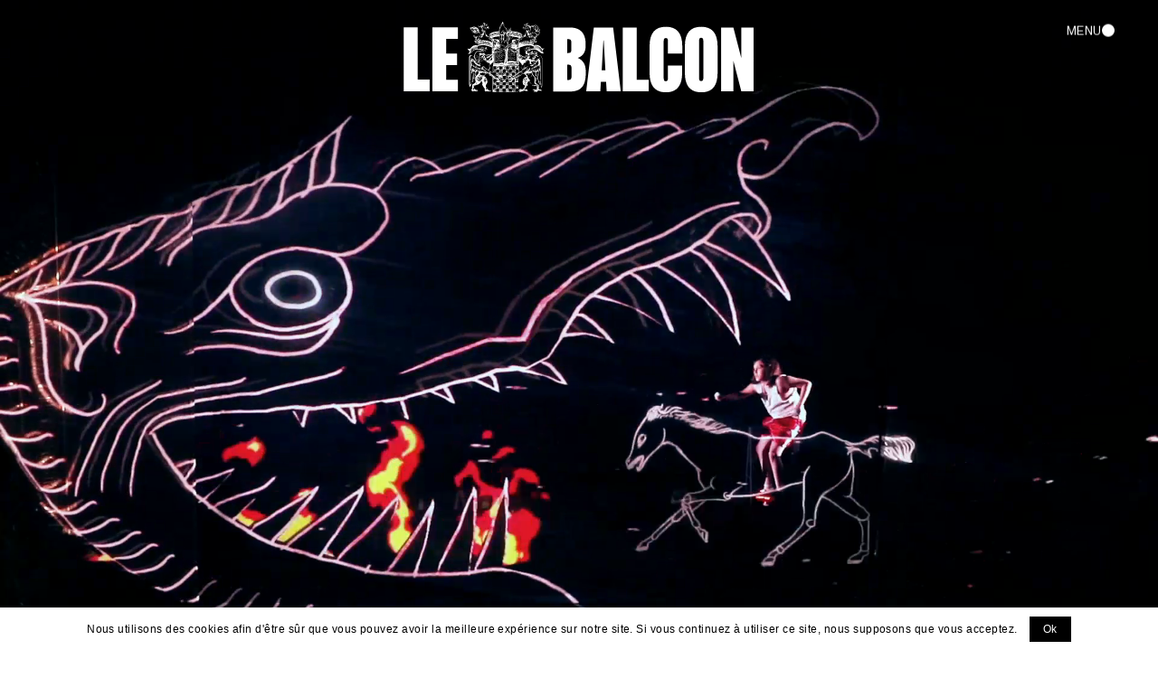

--- FILE ---
content_type: text/html; charset=UTF-8
request_url: https://www.lebalcon.com/?audiotheme_gig=chants-de-terre-et-de-ciel-concert&lang=en
body_size: 6028
content:
<!doctype html><html lang="fr"><head><meta charset="utf-8"><meta http-equiv="X-UA-Compatible" content="IE=edge"><title>Le Balcon . Site officiel</title><meta name="description" content="Site web de l&#039;orchestre Le Balcon. Musique classique et contemporaine." /><meta name="keywords" content="Le Balcon, Musique classique, Musique contemporaine" /><meta name="author" content="" /><meta name="viewport" content="user-scalable=yes, width=device-width, initial-scale=1" /><meta property="og:type" content="website"/><meta property="og:title" content="Le Balcon . Site officiel"/><meta property="og:url" content="https://www.lebalcon.com/"/><meta property="og:description" content="Site web de l&#039;orchestre Le Balcon. Musique classique et contemporaine."/><meta property="og:image" content="https://www.lebalcon.com/files/config/1/config_1_meta_image_fr.jpg?d=20260115152525"/><meta name="twitter:card" content="summary"/><meta name="twitter:title" content="Le Balcon . Site officiel"/><meta name="twitter:url" content="https://www.lebalcon.com/"/><meta name="twitter:description" content="Site web de l&#039;orchestre Le Balcon. Musique classique et contemporaine."/><meta name="twitter:image" content="https://www.lebalcon.com/files/config/1/config_1_meta_image_fr.jpg?d=20260115152525"/><link rel="apple-touch-icon" sizes="57x57" href="https://www.lebalcon.com/assets/icon/apple-icon-57x57.png"><link rel="apple-touch-icon" sizes="60x60" href="https://www.lebalcon.com/assets/icon/apple-icon-60x60.png"><link rel="apple-touch-icon" sizes="72x72" href="https://www.lebalcon.com/assets/icon/apple-icon-72x72.png"><link rel="apple-touch-icon" sizes="76x76" href="https://www.lebalcon.com/assets/icon/apple-icon-76x76.png"><link rel="apple-touch-icon" sizes="114x114" href="https://www.lebalcon.com/assets/icon/apple-icon-114x114.png"><link rel="apple-touch-icon" sizes="120x120" href="https://www.lebalcon.com/assets/icon/apple-icon-120x120.png"><link rel="apple-touch-icon" sizes="144x144" href="https://www.lebalcon.com/assets/icon/apple-icon-144x144.png"><link rel="apple-touch-icon" sizes="152x152" href="https://www.lebalcon.com/assets/icon/apple-icon-152x152.png"><link rel="apple-touch-icon" sizes="180x180" href="https://www.lebalcon.com/assets/icon/apple-icon-180x180.png"><link rel="icon" type="image/png" sizes="192x192" href="https://www.lebalcon.com/assets/icon/android-icon-192x192.png"><link rel="icon" type="image/png" sizes="32x32" href="https://www.lebalcon.com/assets/icon/favicon-32x32.png"><link rel="icon" type="image/png" sizes="96x96" href="https://www.lebalcon.com/assets/icon/favicon-96x96.png"><link rel="icon" type="image/png" sizes="16x16" href="https://www.lebalcon.com/assets/icon/favicon-16x16.png"><link rel="manifest" href="https://www.lebalcon.com/assets/icon/manifest.json"><meta name="msapplication-TileColor" content="#ffffff"><meta name="msapplication-TileImage" content="https://www.lebalcon.com/assets/icon/ms-icon-144x144.png"><meta name="theme-color" content="#ffffff"><meta name="google-site-verification" content="pLS2Tr6ENFOfvpyObiOJ-Ftck7FTIeRWVahaXKToUyk" /><link rel="stylesheet" href="https://www.lebalcon.com/assets/min/app.css"></head><body class="body"><div id="preloader" class="preloader"><div class="preloader__content"></div></div><div id="main" class="main"><header id="header" class="header"><div class="header__wrapper"><div class="header__logo"><div class="wrapper"><div class="logo"><div class="logo__wrapper"><a class="logo__anchor anchor" href="https://www.lebalcon.com/fr"><svg class="logo__svg" width="470" height="78"><use xlink:href="/assets/img/symbols.svg#logo-1" /></svg><h1 class="logo__title">Le Balcon</h1></a></div></div></div></div><div class="header__flap"><div class="wrapper"><nav class="header__navigation"><ul class="sections sections-1"><li class="sections__item is-button" data-controller="home"><div class="sections__name"><a class="sections__anchor anchor" href="https://www.lebalcon.com/fr/home">Accueil</a></div></li><li class="sections__item is-button" data-controller="calendar"><div class="sections__name"><a class="sections__anchor anchor" href="https://www.lebalcon.com/fr/calendrier">Calendrier</a></div></li><li class="sections__item is-folder" data-controller="balcon"><div class="sections__name"><a class="sections__anchor anchor" href="https://www.lebalcon.com/fr/presentation">Le Balcon</a></div><div class="sections__pages"><ul class="pages"><li class="pages__item"><a class="pages__anchor anchor" href="https://www.lebalcon.com/fr/presentation" data-id="3">Présentation</a></li><li class="pages__item"><a class="pages__anchor anchor" href="https://www.lebalcon.com/fr/compagnie" data-id="5">Compagnie</a></li><li class="pages__item"><a class="pages__anchor anchor" href="https://www.lebalcon.com/fr/equipe" data-id="4">Équipe</a></li></ul></div></li><li class="sections__item is-button" data-controller="work"><div class="sections__name"><a class="sections__anchor anchor" href="https://www.lebalcon.com/fr/productions">Productions</a></div></li><li class="sections__item is-button" data-controller="video"><div class="sections__name"><a class="sections__anchor anchor" href="https://www.lebalcon.com/fr/videos">Vidéos</a></div></li></ul><ul class="sections sections-2"><li class="sections__item is-button" data-controller="contact"><div class="sections__name"><a class="sections__anchor anchor" href="https://www.lebalcon.com/fr/contacts">Contact</a></div></li><li class="sections__item is-button" data-controller="sustain"><div class="sections__name"><a class="sections__anchor anchor" href="https://www.lebalcon.com/fr/soutenir">Soutenir</a></div></li><li class="sections__item is-button" data-controller="newsletter"><div class="sections__name"><a class="sections__anchor anchor" href="https://www.lebalcon.com/fr/newsletter">Newsletter</a></div></li><li class="sections__item is-button" data-controller=""><div class="sections__name"><a class="sections__anchor anchor" href="https://www.maximepascal.com/" target="_blank">Maxime Pascal</a></div></li></ul><ul class="langs"><li class="langs__item selected"><a href="https://www.lebalcon.com/fr" class="langs__anchor anchor" data-routerjs-ignore="1">Fr</a></li><li class="langs__item"><a href="https://www.lebalcon.com/en" class="langs__anchor anchor" data-routerjs-ignore="1">En</a></li></ul><div class="socials"><div class="socials__item socials__item--facebook"><a class="socials__anchor button" href="https://www.facebook.com/LeBalcon/" target="_blank" rel="noopener"><svg class="button__svg" width="35" height="35"><use xlink:href="/assets/img/symbols.svg#facebook"/></svg><span class="button__label">Facebook</span></a></div><div class="socials__item socials__item--instagram"><a class="socials__anchor button" href="https://www.instagram.com/le.balcon/" target="_blank" rel="noopener"><svg class="button__svg" width="35" height="35"><use xlink:href="/assets/img/symbols.svg#instagram"/></svg><span class="button__label">Instagram</span></a></div><div class="socials__item socials__item--youtube"><a class="socials__anchor button" href="https://www.youtube.com/channel/UCzlsLc-Nk5Ytp7ekMSoV-lw" target="_blank" rel="noopener"><svg class="button__svg" width="35" height="35"><use xlink:href="/assets/img/symbols.svg#youtube"/></svg><span class="button__label">Youtube</span></a></div><div class="socials__item socials__item--spotify"><a class="socials__anchor button" href="https://open.spotify.com/intl-fr/artist/2rOr1polu7Bn8yeyatX4lZ" target="_blank" rel="noopener"><svg class="button__svg" width="35" height="35"><use xlink:href="/assets/img/symbols.svg#spotify"/></svg><span class="button__label">Spotify</span></a></div><div class="socials__item socials__item--twitter"><a class="socials__anchor button" href="https://x.com/Le_Balcon" target="_blank" rel="noopener"><svg class="button__svg" width="35" height="35"><use xlink:href="/assets/img/symbols.svg#twitter"/></svg><span class="button__label">Twitter</span></a></div><div class="socials__item"><svg width="200" height="60"><use xlink:href="/assets/img/symbols.svg#line-1" /></svg></div></div></nav></div></div><div class="header__burger burger"><span class="burger__label">menu</span><span class="burger__open"></span><span class="burger__close close"></span></div><div class="header__background"></div></div></header><div id="content" class="content"><div id="container" class="content__container"><div id="section" class="section section--home" data-title="Le Balcon . Site officiel" data-controller="home" data-page="page" data-page-id="1" data-page-name="Accueil"><div class="page simple"><div class="page__content"><div class="page__header"><div class="page__wrapper wrapper"><div class="page__info mw-l"><h2 class="page__name">Accueil</h2></div></div></div><div class="page__video poster"><video class="video video-play-on-screen" playsinline muted loop><source src="/mp4/video2.mp4" type="video/mp4"></video></div></div><div class="page__productions block"><div class="block__label"><div class="marquee"><div class="marquee__item"><span class="str">Prochains concerts</span><svg class="ico" width="80" height="80"><use xlink:href="/assets/img/symbols.svg#eye" /></svg><span class="str">Prochains concerts</span><svg class="ico" width="80" height="80"><use xlink:href="/assets/img/symbols.svg#lys" /></svg><span class="str">Prochains concerts</span><svg class="ico" width="80" height="80"><use xlink:href="/assets/img/symbols.svg#trumpet" /></svg><span class="str">Prochains concerts</span><svg class="ico" width="80" height="80"><use xlink:href="/assets/img/symbols.svg#eye" /></svg><span class="str">Prochains concerts</span><svg class="ico" width="80" height="80"><use xlink:href="/assets/img/symbols.svg#lys" /></svg><span class="str">Prochains concerts</span><svg class="ico" width="80" height="80"><use xlink:href="/assets/img/symbols.svg#trumpet" /></svg></div></div></div><div class="block__content"><div class="block__wrapper wrapper no-gutter"><div class="productions"><div class="productions__container"><div class="productions__item"><div class="productions__wrapper"><div class="productions__period">4 — 5 <span class="box month">févr.</span> 26</div><h3 class="productions__name">To Be Sung</h3><div class="productions__subtitle">opéra • Pascal Dusapin | Pharrell Williams</div><div class="productions__place">Fondation Louis Vuitton<br/>Paris</div><div class="productions__link"><a class="productions__anchor anchor" href="https://www.lebalcon.com/fr/production/1019316/to-be-sung">Voir plus</a></div></div></div><div class="productions__item"><div class="productions__wrapper"><div class="productions__period">31 <span class="box month">janv.</span> — 1 <span class="box month">févr.</span> 26</div><h3 class="productions__name">La Planète Sauvage</h3><div class="productions__subtitle">ciné-concert • Goraguer | Hershkovits | Louati</div><div class="productions__place">Philharmonie de Paris - Cité de la Musique<br/>Paris</div><div class="productions__link"><a class="productions__anchor anchor" href="https://www.lebalcon.com/fr/production/775508/la-planete-sauvage">Voir plus</a></div></div></div><div class="productions__item"><div class="productions__wrapper"><div class="productions__period">29 <span class="box month">mars</span> — 3 <span class="box month">avr.</span> 26</div><h3 class="productions__name">I Didn't Know Where To Put All My Tears / Curlew River</h3><div class="productions__subtitle">Nikodijević | Britten</div><div class="productions__place">Opéra national de Lorraine<br/>Nancy</div><div class="productions__link"><a class="productions__anchor anchor" href="https://www.lebalcon.com/fr/production/1156068/i-didnt-know-where-to-put-all-my-tears-curlew-river">Voir plus</a></div></div></div></div></div><div class="more button"><a class="button__anchor anchor" href="https://www.lebalcon.com/fr/calendrier"><svg class="button__svg" width="20" height="20"><use xlink:href="/assets/img/symbols.svg#eye" /></svg><span class="button__label">Voir plus</span></a></div></div></div></div><div class="page__paragraphs"><div class="panels"><div class="panels__item "><div class="panels__content"><div class="panels__text mw-l"><div class="wrapper"><div class="wysiwyg wysiwyg--full"><blockquote><p>Le Balcon<strong> tire son nom de la pi&egrave;ce de</strong> Jean Genet <strong>(Le<span class="mce-nbsp-wrap" contenteditable="false">&nbsp;</span>Balcon, 1956), </strong>situant&nbsp;son engagement artistique&nbsp;&agrave; l&rsquo;endroit <strong>du r&eacute;cit, de la parole et de la repr&eacute;sentation.&nbsp;</strong></p></blockquote><p><a class="box" href="/fr/presentation" target="_top">Pr&eacute;sentation</a></p></div></div></div></div></div><div class="panels__item "><div class="panels__name"><div class="marquee"><div class="marquee__item"><span class="str">À la une</span><svg class="ico" width="80" height="80"><use xlink:href="/assets/img/symbols.svg#eye" /></svg><span class="str">À la une</span><svg class="ico" width="80" height="80"><use xlink:href="/assets/img/symbols.svg#lys" /></svg><span class="str">À la une</span><svg class="ico" width="80" height="80"><use xlink:href="/assets/img/symbols.svg#trumpet" /></svg><span class="str">À la une</span><svg class="ico" width="80" height="80"><use xlink:href="/assets/img/symbols.svg#eye" /></svg><span class="str">À la une</span><svg class="ico" width="80" height="80"><use xlink:href="/assets/img/symbols.svg#lys" /></svg><span class="str">À la une</span><svg class="ico" width="80" height="80"><use xlink:href="/assets/img/symbols.svg#trumpet" /></svg></div></div></div><div class="panels__content"><div class="panels__image"><figure class="panels__vignette vignette"><img src="https://www.lebalcon.com/assets/img/pix.gif" width="768" height="512" alt="Le Balcon - À la une" class="img lazyload" data-src="https://www.lebalcon.com/files/paragraph/1/_sizes/768_paragraph_46_image_fr.jpg?d=20260115152525" data-srcset="https://www.lebalcon.com/files/paragraph/1/_sizes/768_paragraph_46_image_fr.jpg?d=20260115152525 768w, https://www.lebalcon.com/files/paragraph/1/_sizes/1024_paragraph_46_image_fr.jpg?d=20260115152525 1024w, https://www.lebalcon.com/files/paragraph/1/_sizes/1440_paragraph_46_image_fr.jpg?d=20260115152525 1440w" sizes="(max-width: 640px) 100vw, 50vw"><noscript><img src="https://www.lebalcon.com/files/paragraph/1/_sizes/768_paragraph_46_image_fr.jpg?d=20260115152525" width="768" height="512" alt="Le Balcon - À la une"></noscript></figure></div><div class="panels__text mw-l"><div class="wrapper"><div class="wysiwyg wysiwyg--full"><h3>&nbsp;Montag aus Licht</h3><p>Op&eacute;ra de Karlheinz Stockhausen<br>Sixi&egrave;me "Journ&eacute;e" de notre int&eacute;grale Licht<br>Le 29 novembre 2025 &agrave; la Philharmonie<span class="mce-nbsp-wrap" contenteditable="false">&nbsp;</span>de<span class="mce-nbsp-wrap" contenteditable="false">&nbsp;</span>Paris</p><p>Photo &copy; Herv&eacute; Escario</p><p><a class="box" href="/fr/work/montag-aus-licht">Plus d'informations</a></p></div></div></div></div></div><div class="panels__item fullscreen"><div class="panels__name"><div class="marquee"><div class="marquee__item"><span class="str">Actualités</span><svg class="ico" width="80" height="80"><use xlink:href="/assets/img/symbols.svg#eye" /></svg><span class="str">Actualités</span><svg class="ico" width="80" height="80"><use xlink:href="/assets/img/symbols.svg#lys" /></svg><span class="str">Actualités</span><svg class="ico" width="80" height="80"><use xlink:href="/assets/img/symbols.svg#trumpet" /></svg><span class="str">Actualités</span><svg class="ico" width="80" height="80"><use xlink:href="/assets/img/symbols.svg#eye" /></svg><span class="str">Actualités</span><svg class="ico" width="80" height="80"><use xlink:href="/assets/img/symbols.svg#lys" /></svg><span class="str">Actualités</span><svg class="ico" width="80" height="80"><use xlink:href="/assets/img/symbols.svg#trumpet" /></svg></div></div></div><div class="panels__content"><div class="panels__image"><figure class="panels__vignette vignette"><img src="https://www.lebalcon.com/assets/img/pix.gif" width="768" height="435" alt="Le Balcon - Actualités" class="img lazyload" data-src="https://www.lebalcon.com/files/paragraph/1/_sizes/768_paragraph_2_image_fr.jpg?d=20260115152525" data-srcset="https://www.lebalcon.com/files/paragraph/1/_sizes/768_paragraph_2_image_fr.jpg?d=20260115152525 768w, https://www.lebalcon.com/files/paragraph/1/_sizes/1024_paragraph_2_image_fr.jpg?d=20260115152525 1024w, https://www.lebalcon.com/files/paragraph/1/_sizes/1440_paragraph_2_image_fr.jpg?d=20260115152525 1440w" sizes="(max-width: 640px) 100vw, 50vw"><noscript><img src="https://www.lebalcon.com/files/paragraph/1/_sizes/768_paragraph_2_image_fr.jpg?d=20260115152525" width="768" height="435" alt="Le Balcon - Actualités"></noscript></figure></div><div class="panels__text mw-l"><div class="wrapper"><div class="wysiwyg wysiwyg--full"><h3>Hommage &agrave; Pierre Boulez</h3><p>Le 19 ao&ucirc;t, Le Balcon s'est rendu au Festival de Salzbourg pour un concert-hommage &agrave; Pierre Boulez. <em><a href="/fr/work/explosante-fixe">Explosante-Fixe</a>&nbsp;</em>et&nbsp;<em><a href="/fr/work/sur-incises">Sur Incises</a>&nbsp;</em>y ont dialogu&eacute; avec des pi&egrave;ces de Karlheinz Stockhausen et Luigi Nono.</p></div></div></div><div class="panels__block"><div class="wrapper no-gutter no-top"><div class="articles swiper slides" id="slides-696906e5c9012"><div class="swiper-wrapper"><div class="articles__item swiper-slide"><div class="articles__wrapper"><div class="articles__thumbnail"><figure class="articles__vignette vignette"><img src="https://www.lebalcon.com/assets/img/pix.gif" width="768" height="768" alt="Le Balcon - Like Flesh, l&#039;album" class="img lazyload" data-src="https://www.lebalcon.com/files/article/1/_sizes/768_article_76_image_fr.jpg?d=20260115152525" data-srcset="https://www.lebalcon.com/files/article/1/_sizes/768_article_76_image_fr.jpg?d=20260115152525 768w, https://www.lebalcon.com/files/article/1/_sizes/1024_article_76_image_fr.jpg?d=20260115152525 1024w, https://www.lebalcon.com/files/article/1/_sizes/1440_article_76_image_fr.jpg?d=20260115152525 1440w" sizes="(max-width: 640px) 100vw, 50vw"><noscript><img src="https://www.lebalcon.com/files/article/1/_sizes/768_article_76_image_fr.jpg?d=20260115152525" width="768" height="768" alt="Le Balcon - Like Flesh, l&#039;album"></noscript></figure></div><div class="articles__info"><h3 class="articles__name">Like Flesh, l'album</h3></div><div class="articles__link"><a class="articles__anchor anchor" href="https://www.lebalcon.com/fr/article/like-flesh-lalbum">Voir plus</a></div></div></div><div class="articles__item swiper-slide"><div class="articles__wrapper"><div class="articles__thumbnail"><figure class="articles__vignette vignette"><img src="https://www.lebalcon.com/assets/img/pix.gif" width="768" height="1085" alt="Le Balcon - Sonntag aus Licht, le film" class="img lazyload" data-src="https://www.lebalcon.com/files/article/1/_sizes/768_article_2_image_fr.jpg?d=20260115152525" data-srcset="https://www.lebalcon.com/files/article/1/_sizes/768_article_2_image_fr.jpg?d=20260115152525 768w, https://www.lebalcon.com/files/article/1/_sizes/1024_article_2_image_fr.jpg?d=20260115152525 1024w, https://www.lebalcon.com/files/article/1/_sizes/1440_article_2_image_fr.jpg?d=20260115152525 1440w" sizes="(max-width: 640px) 100vw, 50vw"><noscript><img src="https://www.lebalcon.com/files/article/1/_sizes/768_article_2_image_fr.jpg?d=20260115152525" width="768" height="1085" alt="Le Balcon - Sonntag aus Licht, le film"></noscript></figure></div><div class="articles__info"><h3 class="articles__name">Sonntag aus Licht, le film</h3></div><div class="articles__link"><a class="articles__anchor anchor" href="https://www.lebalcon.com/fr/article/sonntag-le-film">Voir plus</a></div></div></div><div class="articles__item swiper-slide"><div class="articles__wrapper"><div class="articles__thumbnail"><figure class="articles__vignette vignette"><img src="https://www.lebalcon.com/assets/img/pix.gif" width="768" height="768" alt="Le Balcon - Trois pièces d&#039;Howard Shore chez Deutsche Grammophon" class="img lazyload" data-src="https://www.lebalcon.com/files/article/1/_sizes/768_article_66_image_fr.webp?d=20260115152525" data-srcset="https://www.lebalcon.com/files/article/1/_sizes/768_article_66_image_fr.webp?d=20260115152525 768w, https://www.lebalcon.com/files/article/1/_sizes/1024_article_66_image_fr.webp?d=20260115152525 1024w, https://www.lebalcon.com/files/article/1/_sizes/1440_article_66_image_fr.webp?d=20260115152525 1440w" sizes="(max-width: 640px) 100vw, 50vw"><noscript><img src="https://www.lebalcon.com/files/article/1/_sizes/768_article_66_image_fr.webp?d=20260115152525" width="768" height="768" alt="Le Balcon - Trois pièces d&#039;Howard Shore chez Deutsche Grammophon"></noscript></figure></div><div class="articles__info"><h3 class="articles__name">Trois pièces d'Howard Shore chez Deutsche Grammophon</h3></div><div class="articles__link"><a class="articles__anchor anchor" href="https://www.lebalcon.com/fr/article/howard-shore-dg">Voir plus</a></div></div></div><div class="articles__item swiper-slide"><div class="articles__wrapper"><div class="articles__thumbnail"><figure class="articles__vignette vignette"><img src="https://www.lebalcon.com/assets/img/pix.gif" width="768" height="707" alt="Le Balcon - L&#039;opéra de quat&#039;sous, l&#039;album" class="img lazyload" data-src="https://www.lebalcon.com/files/article/1/_sizes/768_article_61_image_fr.png?d=20260115152525" data-srcset="https://www.lebalcon.com/files/article/1/_sizes/768_article_61_image_fr.png?d=20260115152525 768w, https://www.lebalcon.com/files/article/1/_sizes/1024_article_61_image_fr.png?d=20260115152525 1024w, https://www.lebalcon.com/files/article/1/_sizes/1440_article_61_image_fr.png?d=20260115152525 1440w" sizes="(max-width: 640px) 100vw, 50vw"><noscript><img src="https://www.lebalcon.com/files/article/1/_sizes/768_article_61_image_fr.png?d=20260115152525" width="768" height="707" alt="Le Balcon - L&#039;opéra de quat&#039;sous, l&#039;album"></noscript></figure></div><div class="articles__info"><h3 class="articles__name">L'opéra de quat'sous, l'album</h3></div><div class="articles__link"><a class="articles__anchor anchor" href="https://www.lebalcon.com/fr/article/quat-sous-album">Voir plus</a></div></div></div><div class="articles__item swiper-slide"><div class="articles__wrapper"><div class="articles__thumbnail"><figure class="articles__vignette vignette"><img src="https://www.lebalcon.com/assets/img/pix.gif" width="768" height="763" alt="Le Balcon - Maxime Pascal, Chef d&#039;Orchestre | Les Grands entretiens" class="img lazyload" data-src="https://www.lebalcon.com/files/article/1/_sizes/768_article_4_image_fr.png?d=20260115152525" data-srcset="https://www.lebalcon.com/files/article/1/_sizes/768_article_4_image_fr.png?d=20260115152525 768w, https://www.lebalcon.com/files/article/1/_sizes/1024_article_4_image_fr.png?d=20260115152525 1024w, https://www.lebalcon.com/files/article/1/_sizes/1440_article_4_image_fr.png?d=20260115152525 1440w" sizes="(max-width: 640px) 100vw, 50vw"><noscript><img src="https://www.lebalcon.com/files/article/1/_sizes/768_article_4_image_fr.png?d=20260115152525" width="768" height="763" alt="Le Balcon - Maxime Pascal, Chef d&#039;Orchestre | Les Grands entretiens"></noscript></figure></div><div class="articles__info"><h3 class="articles__name">Maxime Pascal, Chef d'Orchestre | Les Grands entretiens</h3></div><div class="articles__link"><a class="articles__anchor anchor" href="https://www.lebalcon.com/fr/article/grands-entretiens-max">Voir plus</a></div></div></div></div><div class="swiper-pagination"></div></div></div></div></div></div><div class="panels__item "><div class="panels__name"><div class="marquee"><div class="marquee__item"><span class="str">Productions</span><svg class="ico" width="80" height="80"><use xlink:href="/assets/img/symbols.svg#eye" /></svg><span class="str">Productions</span><svg class="ico" width="80" height="80"><use xlink:href="/assets/img/symbols.svg#lys" /></svg><span class="str">Productions</span><svg class="ico" width="80" height="80"><use xlink:href="/assets/img/symbols.svg#trumpet" /></svg><span class="str">Productions</span><svg class="ico" width="80" height="80"><use xlink:href="/assets/img/symbols.svg#eye" /></svg><span class="str">Productions</span><svg class="ico" width="80" height="80"><use xlink:href="/assets/img/symbols.svg#lys" /></svg><span class="str">Productions</span><svg class="ico" width="80" height="80"><use xlink:href="/assets/img/symbols.svg#trumpet" /></svg></div></div></div><div class="panels__content"><div class="panels__block"><div class="wrapper no-gutter no-top"><div class="works"><div class="works__container"><div class="works__item tooltip" data-translateX="20%" data-translateY="-20%"><div class="works__wrapper"><div class="works__thumbnail tooltip__thumbnail"><figure class="works__vignette vignette"><img src="https://www.lebalcon.com/assets/img/pix.gif" width="768" height="983" alt="Le Balcon - Licht" class="img lazyload" data-src="https://www.lebalcon.com/files/work/1/_sizes/768_work_28_image_fr.jpg?d=20260115152525" data-srcset="https://www.lebalcon.com/files/work/1/_sizes/768_work_28_image_fr.jpg?d=20260115152525 768w, https://www.lebalcon.com/files/work/1/_sizes/1024_work_28_image_fr.jpg?d=20260115152525 1024w, https://www.lebalcon.com/files/work/1/_sizes/1440_work_28_image_fr.jpg?d=20260115152525 1440w" sizes="(max-width: 640px) 100vw, 30vw"><noscript><img src="https://www.lebalcon.com/files/work/1/_sizes/768_work_28_image_fr.jpg?d=20260115152525" width="768" height="983" alt="Le Balcon - Licht"></noscript></figure></div><div class="works__info"><h3 class="works__name"><svg width="80" height="80"><use xlink:href="/assets/img/symbols.svg#eye" /></svg>Licht<svg width="80" height="80"><use xlink:href="/assets/img/symbols.svg#eye" /></svg></h3><div class="works__type">Lumière</div><div class="works__link"><a class="works__anchor anchor" tooltip-anchor href="https://www.lebalcon.com/fr/work/licht">Voir plus</a></div></div></div></div><div class="works__item tooltip" data-translateX="20%" data-translateY="-20%"><div class="works__wrapper"><div class="works__thumbnail tooltip__thumbnail"><figure class="works__vignette vignette"><img src="https://www.lebalcon.com/assets/img/pix.gif" width="768" height="748" alt="Le Balcon - Symphonie Fantastique" class="img lazyload" data-src="https://www.lebalcon.com/files/work/1/_sizes/768_work_12_image_fr.jpg?d=20260115152525" data-srcset="https://www.lebalcon.com/files/work/1/_sizes/768_work_12_image_fr.jpg?d=20260115152525 768w, https://www.lebalcon.com/files/work/1/_sizes/1024_work_12_image_fr.jpg?d=20260115152525 1024w, https://www.lebalcon.com/files/work/1/_sizes/1440_work_12_image_fr.jpg?d=20260115152525 1440w" sizes="(max-width: 640px) 100vw, 30vw"><noscript><img src="https://www.lebalcon.com/files/work/1/_sizes/768_work_12_image_fr.jpg?d=20260115152525" width="768" height="748" alt="Le Balcon - Symphonie Fantastique"></noscript></figure></div><div class="works__info"><h3 class="works__name"><svg width="80" height="80"><use xlink:href="/assets/img/symbols.svg#eye" /></svg>Symphonie Fantastique<svg width="80" height="80"><use xlink:href="/assets/img/symbols.svg#eye" /></svg></h3><div class="works__type">Libre adaptation</div><div class="works__link"><a class="works__anchor anchor" tooltip-anchor href="https://www.lebalcon.com/fr/work/symphonie-fantastique">Voir plus</a></div></div></div></div><div class="works__item tooltip" data-translateX="20%" data-translateY="-20%"><div class="works__wrapper"><div class="works__thumbnail tooltip__thumbnail"><figure class="works__vignette vignette"><img src="https://www.lebalcon.com/assets/img/pix.gif" width="768" height="589" alt="Le Balcon - Montag aus Licht" class="img lazyload" data-src="https://www.lebalcon.com/files/work/1/_sizes/768_work_3_image_fr.jpg?d=20260115152525" data-srcset="https://www.lebalcon.com/files/work/1/_sizes/768_work_3_image_fr.jpg?d=20260115152525 768w, https://www.lebalcon.com/files/work/1/_sizes/1024_work_3_image_fr.jpg?d=20260115152525 1024w, https://www.lebalcon.com/files/work/1/_sizes/1440_work_3_image_fr.jpg?d=20260115152525 1440w" sizes="(max-width: 640px) 100vw, 30vw"><noscript><img src="https://www.lebalcon.com/files/work/1/_sizes/768_work_3_image_fr.jpg?d=20260115152525" width="768" height="589" alt="Le Balcon - Montag aus Licht"></noscript></figure></div><div class="works__info"><h3 class="works__name"><svg width="80" height="80"><use xlink:href="/assets/img/symbols.svg#eye" /></svg>Montag aus Licht<svg width="80" height="80"><use xlink:href="/assets/img/symbols.svg#eye" /></svg></h3><div class="works__type">Lundi de Lumière</div><div class="works__link"><a class="works__anchor anchor" tooltip-anchor href="https://www.lebalcon.com/fr/work/montag-aus-licht">Voir plus</a></div></div></div></div><div class="works__item tooltip" data-translateX="20%" data-translateY="-20%"><div class="works__wrapper"><div class="works__thumbnail tooltip__thumbnail"><figure class="works__vignette vignette"><img src="https://www.lebalcon.com/assets/img/pix.gif" width="768" height="1152" alt="Le Balcon - C&#039;est toi qui donnes le son" class="img lazyload" data-src="https://www.lebalcon.com/files/work/1/_sizes/768_work_34_image_fr.jpg?d=20260115152525" data-srcset="https://www.lebalcon.com/files/work/1/_sizes/768_work_34_image_fr.jpg?d=20260115152525 768w, https://www.lebalcon.com/files/work/1/_sizes/1024_work_34_image_fr.jpg?d=20260115152525 1024w, https://www.lebalcon.com/files/work/1/_sizes/1440_work_34_image_fr.jpg?d=20260115152525 1440w" sizes="(max-width: 640px) 100vw, 30vw"><noscript><img src="https://www.lebalcon.com/files/work/1/_sizes/768_work_34_image_fr.jpg?d=20260115152525" width="768" height="1152" alt="Le Balcon - C&#039;est toi qui donnes le son"></noscript></figure></div><div class="works__info"><h3 class="works__name"><svg width="80" height="80"><use xlink:href="/assets/img/symbols.svg#eye" /></svg>C'est toi qui donnes le son<svg width="80" height="80"><use xlink:href="/assets/img/symbols.svg#eye" /></svg></h3><div class="works__type">pour voix, ensemble instrumental et électronique</div><div class="works__link"><a class="works__anchor anchor" tooltip-anchor href="https://www.lebalcon.com/fr/work/cest-toi-tu-donnes-el-sound">Voir plus</a></div></div></div></div><div class="works__item tooltip" data-translateX="20%" data-translateY="-20%"><div class="works__wrapper"><div class="works__thumbnail tooltip__thumbnail"><figure class="works__vignette vignette"><img src="https://www.lebalcon.com/assets/img/pix.gif" width="768" height="922" alt="Le Balcon - Mittwoch aus Licht" class="img lazyload" data-src="https://www.lebalcon.com/files/work/1/_sizes/768_work_5_image_fr.jpg?d=20260115152525" data-srcset="https://www.lebalcon.com/files/work/1/_sizes/768_work_5_image_fr.jpg?d=20260115152525 768w, https://www.lebalcon.com/files/work/1/_sizes/1024_work_5_image_fr.jpg?d=20260115152525 1024w, https://www.lebalcon.com/files/work/1/_sizes/1440_work_5_image_fr.jpg?d=20260115152525 1440w" sizes="(max-width: 640px) 100vw, 30vw"><noscript><img src="https://www.lebalcon.com/files/work/1/_sizes/768_work_5_image_fr.jpg?d=20260115152525" width="768" height="922" alt="Le Balcon - Mittwoch aus Licht"></noscript></figure></div><div class="works__info"><h3 class="works__name"><svg width="80" height="80"><use xlink:href="/assets/img/symbols.svg#eye" /></svg>Mittwoch aus Licht<svg width="80" height="80"><use xlink:href="/assets/img/symbols.svg#eye" /></svg></h3><div class="works__type">Mercredi de Lumière</div><div class="works__link"><a class="works__anchor anchor" tooltip-anchor href="https://www.lebalcon.com/fr/work/mittwoch-aus-licht">Voir plus</a></div></div></div></div><div class="works__item tooltip" data-translateX="20%" data-translateY="-20%"><div class="works__wrapper"><div class="works__thumbnail tooltip__thumbnail"><figure class="works__vignette vignette"><img src="https://www.lebalcon.com/assets/img/pix.gif" width="768" height="430" alt="Le Balcon - Saint François d&#039;Assise" class="img lazyload" data-src="https://www.lebalcon.com/files/work/1/_sizes/768_work_35_image_fr.jpg?d=20260115152525" data-srcset="https://www.lebalcon.com/files/work/1/_sizes/768_work_35_image_fr.jpg?d=20260115152525 768w, https://www.lebalcon.com/files/work/1/_sizes/1024_work_35_image_fr.jpg?d=20260115152525 1024w, https://www.lebalcon.com/files/work/1/_sizes/1440_work_35_image_fr.jpg?d=20260115152525 1440w" sizes="(max-width: 640px) 100vw, 30vw"><noscript><img src="https://www.lebalcon.com/files/work/1/_sizes/768_work_35_image_fr.jpg?d=20260115152525" width="768" height="430" alt="Le Balcon - Saint François d&#039;Assise"></noscript></figure></div><div class="works__info"><h3 class="works__name"><svg width="80" height="80"><use xlink:href="/assets/img/symbols.svg#eye" /></svg>Saint François d'Assise<svg width="80" height="80"><use xlink:href="/assets/img/symbols.svg#eye" /></svg></h3><div class="works__type">Opéra</div><div class="works__link"><a class="works__anchor anchor" tooltip-anchor href="https://www.lebalcon.com/fr/work/saint-francois-assise">Voir plus</a></div></div></div></div><div class="works__item tooltip" data-translateX="20%" data-translateY="-20%"><div class="works__wrapper"><div class="works__thumbnail tooltip__thumbnail"><figure class="works__vignette vignette"><img src="https://www.lebalcon.com/assets/img/pix.gif" width="768" height="983" alt="Le Balcon - Dracula" class="img lazyload" data-src="https://www.lebalcon.com/files/work/1/_sizes/768_work_21_image_fr.jpg?d=20260115152525" data-srcset="https://www.lebalcon.com/files/work/1/_sizes/768_work_21_image_fr.jpg?d=20260115152525 768w, https://www.lebalcon.com/files/work/1/_sizes/1024_work_21_image_fr.jpg?d=20260115152525 1024w, https://www.lebalcon.com/files/work/1/_sizes/1440_work_21_image_fr.jpg?d=20260115152525 1440w" sizes="(max-width: 640px) 100vw, 30vw"><noscript><img src="https://www.lebalcon.com/files/work/1/_sizes/768_work_21_image_fr.jpg?d=20260115152525" width="768" height="983" alt="Le Balcon - Dracula"></noscript></figure></div><div class="works__info"><h3 class="works__name"><svg width="80" height="80"><use xlink:href="/assets/img/symbols.svg#eye" /></svg>Dracula<svg width="80" height="80"><use xlink:href="/assets/img/symbols.svg#eye" /></svg></h3><div class="works__type">Film sans image</div><div class="works__link"><a class="works__anchor anchor" tooltip-anchor href="https://www.lebalcon.com/fr/work/dracula">Voir plus</a></div></div></div></div><div class="works__item tooltip" data-translateX="20%" data-translateY="-20%"><div class="works__wrapper"><div class="works__thumbnail tooltip__thumbnail"><figure class="works__vignette vignette"><img src="https://www.lebalcon.com/assets/img/pix.gif" width="768" height="1024" alt="Le Balcon - Le Chant de la terre" class="img lazyload" data-src="https://www.lebalcon.com/files/work/1/_sizes/768_work_23_image_fr.png?d=20260115152525" data-srcset="https://www.lebalcon.com/files/work/1/_sizes/768_work_23_image_fr.png?d=20260115152525 768w, https://www.lebalcon.com/files/work/1/_sizes/1024_work_23_image_fr.png?d=20260115152525 1024w, https://www.lebalcon.com/files/work/1/_sizes/1440_work_23_image_fr.png?d=20260115152525 1440w" sizes="(max-width: 640px) 100vw, 30vw"><noscript><img src="https://www.lebalcon.com/files/work/1/_sizes/768_work_23_image_fr.png?d=20260115152525" width="768" height="1024" alt="Le Balcon - Le Chant de la terre"></noscript></figure></div><div class="works__info"><h3 class="works__name"><svg width="80" height="80"><use xlink:href="/assets/img/symbols.svg#eye" /></svg>Le Chant de la terre<svg width="80" height="80"><use xlink:href="/assets/img/symbols.svg#eye" /></svg></h3><div class="works__type">Symphonie</div><div class="works__link"><a class="works__anchor anchor" tooltip-anchor href="https://www.lebalcon.com/fr/work/le-chant-de-la-terre">Voir plus</a></div></div></div></div></div></div><div class="panels__link"><a class="anchor box" href="https://www.lebalcon.com/fr/productions">Voir plus</a></div></div></div></div></div></div></div><div class="page__banner mw-n"><div class="wysiwyg wysiwyg--medium"><h3>S&rsquo;inscrire,&nbsp;<strong>Soutenir, Contacter</strong></h3><p>Vous pouvez recevoir directement dans votre bo&icirc;te mail l&rsquo;actualit&eacute; du Balcon &eacute;galement vous engagez et contribuez &agrave; la concr&eacute;tisation en soutenant nos projets&nbsp;</p><p><a class="box" href="/fr/newsletter">Newsletter</a>&nbsp; <a class="box" href="/fr/soutenir">Soutiens</a>&nbsp; <a class="box" href="/fr/contacts">Contact</a></p></div></div></div></div></div><div class="content__top"><div class="top"><a class="top__anchor anchor" href="#" data-routerjs-ignore="1"><svg width="200" height="60"><use xlink:href="/assets/img/symbols.svg#line-2" /></svg>Top</a></div></div><div class="content__cursor cursor" id="cursor"><div class="cursor__content"></div></div></div></div><footer id="footer" class="footer"><div class="footer__container"><div class="footer__content"><div class="footer__partners"><div class="wrapper"><div class="marquee"><div class="marquee__item"><div class="partners"><div class="partners__item"><a class="partners__anchor button" href="https://www.culture.gouv.fr/" target="_blank" rel="noopener"><img src="/assets/img/partners/Ministere.jpg" width="318" height="260" alt="Ministère de la Culture"/></a></div><div class="partners__item"><a class="partners__anchor button" href="https://www.copieprivee.org/" target="_blank" rel="noopener"><img src="/assets/img/partners/Copie.jpg" width="506" height="260" alt="La Culture avec la Copie Privée"/></a></div><div class="partners__item"><a class="partners__anchor button" href="https://www.iledefrance.fr/" target="_blank" rel="noopener"><img src="/assets/img/partners/Idf.jpg" width="260" height="260" alt="Île-de-France"/></a></div><div class="partners__item"><a class="partners__anchor button" href="https://www.paris.fr/" target="_blank" rel="noopener"><img src="/assets/img/partners/Paris.jpg" width="260" height="260" alt="Paris"/></a></div><div class="partners__item"><a class="partners__anchor button" href="https://www.opera-lille.fr/" target="_blank" rel="noopener"><img src="/assets/img/partners/Opera-lille.jpg" width="260" height="260" alt="Opéra de Lille"/></a></div><div class="partners__item"><a class="partners__anchor button" href="https://cnm.fr/" target="_blank" rel="noopener"><img src="/assets/img/partners/Cmn.jpg" width="331" height="260" alt="Centre national de la musique"/></a></div><div class="partners__item"><a class="partners__anchor button" href="https://www.societegenerale.com/" target="_blank" rel="noopener"><img src="/assets/img/partners/Societe-generale.jpg" width="635" height="260" alt="Groupe Société Générale"/></a></div><div class="partners__item"><a class="partners__anchor button" href="https://www.sacem.fr/" target="_blank" rel="noopener"><img src="/assets/img/partners/Sacem.jpg" width="446" height="260" alt="La Sacem "/></a></div><div class="partners__item"><a class="partners__anchor button" href="https://singer-polignac.org/" target="_blank" rel="noopener"><img src="/assets/img/partners/Singer.jpg" width="552" height="260" alt="Fondation Singer-Polignac"/></a></div><div class="partners__item"><img src="/assets/img/partners/Karolina.jpg" width="327" height="260" alt=""/></div><div class="partners__item"><a class="partners__anchor button" href="https://orfeo.pro/" target="_blank" rel="noopener"><img src="/assets/img/partners/Orfeo.jpg" width="318" height="260" alt="Orfeo"/></a></div></div></div></div></div></div><div class="footer__logo"><div class="wrapper"><svg width="250" height="50"><use xlink:href="/assets/img/symbols.svg#logo-1" /></svg></div></div><div class="footer__baseline"><div class="wrapper"><div class="footer__navigation"><div class="footer__copyright">© 2026 tous droits réservés — </div><div class="footer__sections"><ul class="sections sections-3"><li class="sections__item is-button" data-controller="legal"><div class="sections__name"><a class="sections__anchor anchor" href="https://www.lebalcon.com/fr/mentions-legales">Mentions Légales</a></div></li></ul></div></div><div class="footer__socials"><div class="socials"><div class="socials__item socials__item--facebook"><a class="socials__anchor button" href="https://www.facebook.com/LeBalcon/" target="_blank" rel="noopener"><svg class="button__svg" width="35" height="35"><use xlink:href="/assets/img/symbols.svg#facebook"/></svg><span class="button__label">Facebook</span></a></div><div class="socials__item socials__item--instagram"><a class="socials__anchor button" href="https://www.instagram.com/le.balcon/" target="_blank" rel="noopener"><svg class="button__svg" width="35" height="35"><use xlink:href="/assets/img/symbols.svg#instagram"/></svg><span class="button__label">Instagram</span></a></div><div class="socials__item socials__item--youtube"><a class="socials__anchor button" href="https://www.youtube.com/channel/UCzlsLc-Nk5Ytp7ekMSoV-lw" target="_blank" rel="noopener"><svg class="button__svg" width="35" height="35"><use xlink:href="/assets/img/symbols.svg#youtube"/></svg><span class="button__label">Youtube</span></a></div><div class="socials__item socials__item--spotify"><a class="socials__anchor button" href="https://open.spotify.com/intl-fr/artist/2rOr1polu7Bn8yeyatX4lZ" target="_blank" rel="noopener"><svg class="button__svg" width="35" height="35"><use xlink:href="/assets/img/symbols.svg#spotify"/></svg><span class="button__label">Spotify</span></a></div><div class="socials__item socials__item--twitter"><a class="socials__anchor button" href="https://x.com/Le_Balcon" target="_blank" rel="noopener"><svg class="button__svg" width="35" height="35"><use xlink:href="/assets/img/symbols.svg#twitter"/></svg><span class="button__label">Twitter</span></a></div><div class="socials__item"><svg width="200" height="60"><use xlink:href="/assets/img/symbols.svg#line-1" /></svg></div></div></div></div></div></div></div></footer><script src="https://www.lebalcon.com/assets/js/vendor/cookie-notice-js-master/dist/cookie.notice.min.js"></script><script>new cookieNoticeJS({	'noticeTextColor': '#000',	'noticeBgColor': '#fff',	'buttonTextColor': '#fff',	'buttonBgColor': '#000'	});</script><script async src="https://www.googletagmanager.com/gtag/js?id=G-43HJ47VSVK"></script><script>window.dataLayer = window.dataLayer || [];	function gtag(){dataLayer.push(arguments);}	gtag('js', new Date());	gtag('config', 'G-43HJ47VSVK');</script><script type="text/javascript">var debug = false;	var baseUrl = "https://www.lebalcon.com/";</script><script src="https://www.lebalcon.com/assets/min/app.js"></script></body></html>

--- FILE ---
content_type: text/css
request_url: https://www.lebalcon.com/assets/min/app.css
body_size: 13678
content:
html{line-height:1.15;-webkit-text-size-adjust:100%}body{margin:0}main{display:block}h1{font-size:2em;margin:.67em 0}hr{-webkit-box-sizing:content-box;box-sizing:content-box;height:0;overflow:visible}pre{font-family:monospace,monospace;font-size:1em}a{background-color:transparent}abbr[title]{border-bottom:none;text-decoration:underline;-webkit-text-decoration:underline dotted;text-decoration:underline dotted}b,strong{font-weight:bolder}code,kbd,samp{font-family:monospace,monospace;font-size:1em}small{font-size:80%}sub,sup{font-size:75%;line-height:0;position:relative;vertical-align:baseline}sub{bottom:-.25em}sup{top:-.5em}img{border-style:none}button,input,optgroup,select,textarea{font-family:inherit;font-size:100%;line-height:1.15;margin:0}button,input{overflow:visible}button,select{text-transform:none}[type=button],[type=reset],[type=submit],button{-webkit-appearance:button}[type=button]::-moz-focus-inner,[type=reset]::-moz-focus-inner,[type=submit]::-moz-focus-inner,button::-moz-focus-inner{border-style:none;padding:0}[type=button]:-moz-focusring,[type=reset]:-moz-focusring,[type=submit]:-moz-focusring,button:-moz-focusring{outline:1px dotted ButtonText}fieldset{padding:.35em .75em .625em}legend{-webkit-box-sizing:border-box;box-sizing:border-box;color:inherit;display:table;max-width:100%;padding:0;white-space:normal}progress{vertical-align:baseline}textarea{overflow:auto}[type=checkbox],[type=radio]{-webkit-box-sizing:border-box;box-sizing:border-box;padding:0}[type=number]::-webkit-inner-spin-button,[type=number]::-webkit-outer-spin-button{height:auto}[type=search]{-webkit-appearance:textfield;outline-offset:-2px}[type=search]::-webkit-search-decoration{-webkit-appearance:none}::-webkit-file-upload-button{-webkit-appearance:button;font:inherit}details{display:block}summary{display:list-item}[hidden],template{display:none}html{color:#222;font-size:1em;line-height:1.4}::-moz-selection{background:#b3d4fc;text-shadow:none}::selection{background:#b3d4fc;text-shadow:none}hr{border:0;border-top:1px solid #ccc;display:block;height:1px;margin:1em 0;padding:0}audio,canvas,iframe,img,svg,video{vertical-align:middle}fieldset{border:0;margin:0;padding:0}textarea{resize:vertical}.browserupgrade{background:#ccc;color:#000;margin:.2em 0;padding:.2em 0}.hidden{display:none!important}.visuallyhidden{border:0;clip:rect(0 0 0 0);height:1px;margin:-1px;overflow:hidden;padding:0;position:absolute;white-space:nowrap;width:1px}.visuallyhidden.focusable:active,.visuallyhidden.focusable:focus{clip:auto;height:auto;margin:0;overflow:visible;position:static;white-space:inherit;width:auto}.invisible{visibility:hidden}.clearfix:after,.clearfix:before{content:" ";display:table}.clearfix:after{clear:both}@media print{*,:after,:before{background:transparent!important;-webkit-box-shadow:none!important;box-shadow:none!important;color:#000!important;text-shadow:none!important}a,a:visited{text-decoration:underline}a[href]:after{content:" (" attr(href) ")"}abbr[title]:after{content:" (" attr(title) ")"}a[href^="#"]:after,a[href^="javascript:"]:after{content:""}pre{white-space:pre-wrap!important}blockquote,pre{border:1px solid #999;page-break-inside:avoid}thead{display:table-header-group}img,tr{page-break-inside:avoid}h2,h3,p{orphans:3;widows:3}h2,h3{page-break-after:avoid}}@font-face{font-display:swap;font-family:PP Neue Montreal;font-style:normal;font-weight:400;src:url(/assets/font/PPNeueMontreal-Regular.woff2) format("woff2"),url(/assets/font/PPNeueMontreal-Regular.woff) format("woff")}@font-face{font-display:swap;font-family:PP Neue Montreal;font-style:bold;font-weight:700;src:url(/assets/font/PPNeueMontreal-SemiBold.woff2) format("woff2"),url(/assets/font/PPNeueMontreal-SemiBold.woff) format("woff")}@font-face{font-display:swap;font-family:PP Formula Semi;font-style:normal;font-weight:200;src:url(/assets/font/PPFormula-SemiCondensedExtralight.woff2) format("woff2"),url(/assets/font/PPFormula-SemiCondensedExtralight.woff) format("woff")}@font-face{font-display:swap;font-family:PP Formula Semi;font-style:normal;font-weight:500;src:url(/assets/font/PPFormula-SemiCondensedMedium.woff2) format("woff2"),url(/assets/font/PPFormula-SemiCondensedMedium.woff) format("woff")}@font-face{font-display:swap;font-family:PP Formula;font-style:normal;font-weight:900;src:url(/assets/font/PPFormula-CondensedBlack.woff2) format("woff2"),url(/assets/font/PPFormula-CondensedBlack.woff) format("woff")}:root{--color:#000;--bgcolor:#fff;--block-width:60rem;--6xlarge-ff:"PP Formula";--6xlarge-fw:900;--6xlarge-fs:4.5em;--6xlarge-ls:0em;--6xlarge-lh:0.95;--5xlarge-ff:"PP Formula";--5xlarge-fw:900;--5xlarge-fs:3.56em;--5xlarge-ls:0em;--5xlarge-lh:0.95;--4xlarge-ff:"PP Formula Semi";--4xlarge-fw:200;--4xlarge-fs:4em;--4xlarge-ls:0em;--4xlarge-lh:1.2;--3xlarge-ff:"PP Formula";--3xlarge-fw:900;--3xlarge-fs:3.15em;--3xlarge-ls:0em;--3xlarge-lh:0.95;--2xlarge-ff:"PP Formula";--2xlarge-fw:900;--2xlarge-fs:3.19em;--2xlarge-ls:0.016em;--2xlarge-lh:0.95;--xlarge-ff:"PP Formula Semi";--xlarge-fw:500;--xlarge-fs:1.71em;--xlarge-ls:0em;--xlarge-lh:1.05;--large-ff:"PP Formula";--large-fw:900;--large-fs:1.76em;--large-ls:0.015em;--large-lh:1.05;--medium-ff:"PP Formula Semi";--medium-fw:500;--medium-fs:2.3em;--medium-ls:0em;--medium-lh:1.05;--normal-ff:"PP Neue Montreal";--normal-fw:normal;--normal-fs:1.24em;--normal-ls:0em;--normal-lh:1.2;--small-ff:"PP Neue Montreal";--small-fw:normal;--small-fs:1.13em;--small-ls:0em;--small-lh:1.15;--xsmall-ff:"PP Formula Semi";--xsmall-fw:500;--xsmall-fs:0.99em;--xsmall-ls:0.02em;--xsmall-lh:1.2;--2xsmall-ff:"PP Neue Montreal";--2xsmall-fw:normal;--2xsmall-fs:1.03em;--2xsmall-ls:0.02em;--2xsmall-lh:1.2;--3xsmall-ff:"PP Neue Montreal";--3xsmall-fw:normal;--3xsmall-fs:0.86em;--3xsmall-fh:normal;--3xsmall-ls:0.035em;--3xsmall-lh:1.2}@media only screen and (min-width:641px){:root{--padding-wrapper:3rem}}@media only screen and (max-width:640px){:root{--padding-wrapper:1rem;--6xlarge-fs:3.4em;--6xlarge-lh:0.90;--5xlarge-fs:3em;--5xlarge-lh:0.95;--4xlarge-fs:2.05em;--4xlarge-lh:1.2;--3xlarge-fs:2.3em;--2xlarge-fs:3em;--xlarge-fs:1.7em;--large-fs:1.75em;--medium-fs:1.6em;--normal-fs:1.1em;--normal-lh:1.15;--small-fs:1em;--xsmall-fs:1.1em;--2xsmall-fs:1em;--3xsmall-fs:0.9em}}html{font-size:100%;height:100%}body{background-color:var(--bgcolor);color:var(--color);font-family:PP Neue Montreal,sans-serif;font-size:1em;font-weight:var(--fw-normal);letter-spacing:.03em;line-height:var(--lh-normal);overflow-x:hidden;overflow-y:scroll}h1,h2,h3,h4,h5,h6{margin:0;padding:0}b,strong{font-weight:700}*,:after,:before{-webkit-box-sizing:border-box;box-sizing:border-box}img::-moz-selection{background-color:transparent}img::selection{background-color:transparent}a{color:inherit;text-decoration:none}a:focus{outline:none}figure{color:transparent;line-height:0;margin:0}@media only screen and (min-width:641px){.mw-xs{max-width:20em}.mw-s{max-width:25em}.mw-n{max-width:44em}.mw-l{max-width:55em}.mw-xl{max-width:65em}}@media only screen and (min-width:1920px){body{font-size:1vw}}.anchor,.anchor:hover{cursor:pointer;-webkit-transition:opacity .3s;transition:opacity .3s;-webkit-user-select:none;-moz-user-select:none;-ms-user-select:none;user-select:none}.box{display:inline-block;padding:.3em 1em .4em;position:relative}.box.month{padding:.25em .5em .1em}.box:after{background-color:transparent;border:1px solid;border-radius:2em;content:"";height:100%;left:0;position:absolute;top:0;width:100%;z-index:-1}a.box:after{border-radius:.5em;-webkit-transition:all .6s ease;transition:all .6s ease}a.box:hover{color:var(--bgcolor)}a.box:hover:after{background-color:var(--color);border-radius:2em}.browserupgrade{background:#ff0;left:0;padding:5em 0;position:fixed;text-align:center;top:40%;width:100%;z-index:99999999}.browserupgrade a{text-decoration:underline}.button{cursor:pointer;display:inline-block;position:relative;-webkit-transition:opacity .3s;transition:opacity .3s;-webkit-user-select:none;-moz-user-select:none;-ms-user-select:none;user-select:none;vertical-align:top}.button,.button:hover{color:inherit}.button__label,.button__svg{color:inherit;display:inline-block;vertical-align:middle}.close{cursor:pointer;height:1em;position:relative;width:1em}.close:after,.close:before{background:currentColor;content:"";height:2px;left:50%;margin-left:-.5em;position:absolute;top:50%;width:1em}.close:before{-webkit-transform:rotate(45deg);-ms-transform:rotate(45deg);transform:rotate(45deg)}.close:after{-webkit-transform:rotate(-45deg);-ms-transform:rotate(-45deg);transform:rotate(-45deg)}.diapositive{position:relative}.diapositive:after{background:transparent;content:"";height:100%;left:0;position:absolute;top:0;width:100%;z-index:1}@media only screen and (min-width:641px){.diapositive{overflow:hidden;padding-bottom:86%;width:100%}.diapositive .img{height:100%;left:0;position:absolute;top:0;width:100%;z-index:1}html.objectfit .diapositive .img{-o-object-fit:contain;object-fit:contain}html.objectfit .diapositive.diapositive--centered .img{-o-object-position:50% 50%;object-position:50% 50%}html.objectfit .diapositive.diapositive--left-top .img{-o-object-position:left top;object-position:left top}html.objectfit .diapositive.diapositive--left-bottom .img{-o-object-position:left bottom;object-position:left bottom}html.no-objectfit .diapositive .img.img--landscape,html.no-objectfit .diapositive .img.img--portrait{height:100%;width:auto!important}}@media only screen and (max-width:640px){.diapositive .img{height:auto!important;width:100%}}img.lazyload{border:0;display:block;opacity:0}img.lazyload:not(.initial){-webkit-transition:opacity 1s;transition:opacity 1s}img.lazyload.error,img.lazyload.initial,img.lazyload.loaded{opacity:1}img.lazyload:not([src]){visibility:hidden}.loader{-webkit-animation:loader-animation 1s ease-in-out infinite;animation:loader-animation 1s ease-in-out infinite;background-color:#000;border-radius:100%;height:40px;width:40px}@-webkit-keyframes loader-animation{0%{-webkit-transform:scale(0);transform:scale(0)}to{-webkit-transform:scale(1);transform:scale(1)}}@keyframes loader-animation{0%{-webkit-transform:scale(0);transform:scale(0)}to{-webkit-transform:scale(1);transform:scale(1)}}.marquee{display:-webkit-box;display:-ms-flexbox;display:flex;-webkit-box-align:center;-ms-flex-align:center;align-items:center;overflow:hidden;-webkit-user-select:none;-moz-user-select:none;-ms-user-select:none;user-select:none}.marquee__item .str{display:inline-block;-webkit-transform:translateY(.05em);-ms-transform:translateY(.05em);transform:translateY(.05em)}.marquee__item .ico{display:inline-block;height:1.5em;width:1.5em}#nprogress{pointer-events:none}#nprogress .bar{background:currentColor;height:1px;left:0;position:fixed;top:0;width:100%;z-index:1010}#nprogress .peg{display:block;height:50%;opacity:1;position:absolute;right:0;-webkit-transform:rotate(3deg) translateY(-4px);-ms-transform:rotate(3deg) translateY(-4px);transform:rotate(3deg) translateY(-4px);width:50px}#nprogress .spinner{left:50%;margin-left:-.5em;margin-top:-.5em;position:fixed;top:50%;z-index:1010}#nprogress .spinner-icon{-webkit-animation:loader-animation 1s ease-in-out infinite;animation:loader-animation 1s ease-in-out infinite;background-color:currentColor;border-radius:100%;height:1em;width:1em}.nprogress-custom-parent{overflow:hidden;position:relative}.nprogress-custom-parent #nprogress .bar,.nprogress-custom-parent #nprogress .spinner{position:absolute}@media only screen and (min-width:641px){[observable]{opacity:0;-webkit-transform:translateY(20%);-ms-transform:translateY(20%);transform:translateY(20%);-webkit-transition:opacity .7s ease-out,-webkit-transform .7s ease-out;transition:opacity .7s ease-out,-webkit-transform .7s ease-out;transition:opacity .7s ease-out,transform .7s ease-out;transition:opacity .7s ease-out,transform .7s ease-out,-webkit-transform .7s ease-out}[observable].observed{opacity:1;-webkit-transform:translateY(0);-ms-transform:translateY(0);transform:translateY(0)}}.preloader{background-color:#fff;clip-path:polygon(0 0,100% 0,100% 100%,90vw 100%,90vw 101%,10vw 101%,10vw 100%,0 100%);height:100%;left:0;position:fixed;top:0;-webkit-transition:clip-path .8s;transition:clip-path .8s;width:100%;z-index:1000}body .preloader.hide{clip-path:polygon(0 0,100% 0,100% 100%,100% 100%,100% 0,0 0,0 100%,0 100%)}.preloader .preloader__content{left:50%;pointer-events:none;position:absolute;top:50%;-webkit-transform:translate(-50%,-50%);-ms-transform:translate(-50%,-50%);transform:translate(-50%,-50%);z-index:1}body .preloader.hidden{display:none}.underline{display:inline-block;position:relative}.underline:after,.underline:before{background:currentColor;height:.06em;left:0;pointer-events:none;position:absolute;top:90%;width:100%}.underline:before{content:"";-webkit-transform:scaleX(0);transform:scaleX(0);-webkit-transform-origin:100% 50%;-ms-transform-origin:100% 50%;transform-origin:100% 50%;-webkit-transition:-webkit-transform .3s;transition:-webkit-transform .3s;transition:transform .3s;transition:transform .3s,-webkit-transform .3s}.underline.selected:before,.underline:hover:before{-webkit-transform:scaleX(1);transform:scaleX(1);-webkit-transform-origin:0 50%;-ms-transform-origin:0 50%;transform-origin:0 50%}.vignette{position:relative}.vignette:after{background:transparent;content:""}.vignette img,.vignette svg,.vignette:after{height:100%;left:0;position:absolute;top:0;width:100%;z-index:1}.articles__wrapper{position:relative}.articles__info{margin-top:.5em}.articles__name{color:var(--small-c);font-family:var(--small-ff);font-size:var(--small-fs);font-weight:var(--small-fw);letter-spacing:var(--small-ls);line-height:var(--small-lh)}.articles__anchor{background:transparent;height:100%;left:0;opacity:0;position:absolute;top:0;width:100%;z-index:1}@media only screen and (min-width:641px){.articles__item .articles__thumbnail{-webkit-transition:opacity .6s;transition:opacity .6s}.articles__item:hover .articles__thumbnail{opacity:.3}}body .swiper.slides .swiper-slide{padding-bottom:5em;padding-left:.5em;padding-right:.5em}body .swiper.slides .swiper-pagination-bullet{background:var(--color);opacity:.3}body .swiper.slides .swiper-pagination-bullet-active{opacity:1}@media only screen and (min-width:769px){body .swiper.slides .swiper-slide{width:30%}body .swiper.slides .swiper-slide:first-child{padding-left:3em}body .swiper.slides .swiper-slide:last-child{padding-right:3em}}@media only screen and (max-width:768px){body .swiper.slides .swiper-slide{width:50%}body .swiper.slides .swiper-slide:first-child{padding-left:0}body .swiper.slides .swiper-slide:last-child{padding-right:0}}.members__item{color:var(--normal-c);font-family:var(--normal-ff);font-size:var(--normal-fs);font-weight:var(--normal-fw);letter-spacing:var(--normal-ls);line-height:var(--normal-lh)}.members__item:not(:last-child){margin-bottom:.2em}.more{border-radius:1em;-webkit-box-shadow:0 .2em .4em 0 color-mix(in srgb,currentColor 15%,transparent);box-shadow:0 .2em .4em 0 color-mix(in srgb,currentColor 15%,transparent);display:inline-block;padding:1em 2em .6em}.more .button__svg{height:3em;-webkit-transform:scale(2) translateX(-.2em);-ms-transform:scale(2) translateX(-.2em);transform:scale(2) translateX(-.2em);width:3em}.more .button__label{color:var(--large-c);font-family:var(--large-ff);font-size:var(--large-fs);font-weight:var(--large-fw);letter-spacing:var(--large-ls);line-height:var(--large-lh);text-transform:uppercase}@media only screen and (min-width:641px){.more{-webkit-transition:opacity .3s,-webkit-transform .6s;transition:opacity .3s,-webkit-transform .6s;transition:transform .6s,opacity .3s;transition:transform .6s,opacity .3s,-webkit-transform .6s}.more:hover{opacity:.5;-webkit-transform:translateY(-1rem);-ms-transform:translateY(-1rem);transform:translateY(-1rem)}}.productions__item.past{opacity:.3}.productions__wrapper{position:relative}.productions__period{color:var(--xlarge-c);font-family:var(--xlarge-ff);font-size:var(--xlarge-fs);font-weight:var(--xlarge-fw);letter-spacing:var(--xlarge-ls);line-height:var(--xlarge-lh);margin-bottom:.2em;text-transform:uppercase;white-space:nowrap}.productions__name{color:var(--5xlarge-c);font-family:var(--5xlarge-ff);font-size:var(--5xlarge-fs);font-weight:var(--5xlarge-fw);letter-spacing:var(--5xlarge-ls);line-height:var(--5xlarge-lh)}.productions__place,.productions__subtitle{color:var(--xsmall-c);font-family:var(--xsmall-ff);font-size:var(--xsmall-fs);font-weight:var(--xsmall-fw);letter-spacing:var(--xsmall-ls);line-height:var(--xsmall-lh)}.productions__anchor{background:transparent;height:100%;left:0;opacity:0;position:absolute;top:0;width:100%;z-index:1}@media only screen and (min-width:641px){.productions__container{display:-webkit-box;display:-ms-flexbox;display:flex;-webkit-box-orient:horizontal;-webkit-box-direction:normal;-ms-flex-direction:row;flex-direction:row;-ms-flex-wrap:wrap;flex-wrap:wrap}.productions__item{padding:5em;width:50%}.productions__item:nth-child(7n+5){margin-right:33.3%}.productions__item:nth-child(7n+6){margin-left:33.3%}.productions__item .productions__wrapper{-webkit-transition:opacity .3s,-webkit-transform .6s;transition:opacity .3s,-webkit-transform .6s;transition:transform .6s,opacity .3s;transition:transform .6s,opacity .3s,-webkit-transform .6s}.productions__item:hover .productions__wrapper{opacity:.3;-webkit-transform:translateY(-1rem);-ms-transform:translateY(-1rem);transform:translateY(-1rem)}}@media only screen and (min-width:1280px){.productions__item{width:33.3%}}@media only screen and (max-width:640px){.productions__item{padding:2em 2em 2.5em}}.programs__item{color:var(--normal-c);font-family:var(--normal-ff);font-size:var(--normal-fs);font-weight:var(--normal-fw);letter-spacing:var(--normal-ls);line-height:var(--normal-lh)}.programs__item:not(:last-child){margin-bottom:.2em}.representations__item{-webkit-column-gap:1em;-moz-column-gap:1em;column-gap:1em;display:grid;grid-template-columns:1fr auto;-webkit-box-align:center;-ms-flex-align:center;align-items:center;border-bottom:1px solid color-mix(in srgb,currentColor 20%,transparent);padding-bottom:1em;padding-top:1em}.representations__period{color:var(--medium-c);font-family:var(--medium-ff);font-size:var(--medium-fs);font-weight:var(--medium-fw);letter-spacing:var(--medium-ls);line-height:var(--medium-lh)}.representations__time{color:var(--small-c);font-family:var(--small-ff);font-size:var(--small-fs);font-weight:var(--small-fw);justify-self:end;letter-spacing:var(--small-ls);line-height:var(--small-lh)}.seasons{list-style:none;margin:0;padding:0}.seasons__anchor{color:var(--3xsmall-c);font-family:var(--3xsmall-ff);font-size:var(--3xsmall-fs);font-weight:var(--3xsmall-fw);letter-spacing:var(--3xsmall-ls);line-height:var(--3xsmall-lh);white-space:nowrap}.seasons__anchor:hover{opacity:.3}@media only screen and (max-width:640px){.seasons__item:not(:last-child){margin-bottom:.5em}}.select__header{border-bottom:1px solid;padding-bottom:.1em;padding-right:1em;position:relative}.select__label{color:var(--3xsmall-c);font-family:var(--3xsmall-ff);font-size:var(--3xsmall-fs);font-weight:var(--3xsmall-fw);letter-spacing:var(--3xsmall-ls);line-height:var(--3xsmall-lh);overflow:hidden;text-overflow:ellipsis;text-transform:uppercase;white-space:nowrap}.select__svg{bottom:0;position:absolute;right:0;z-index:1}.select__values{display:none;position:relative}.select:hover .select__values{display:block}.select__values .seasons{background-color:var(--bgcolor);border:1px solid;display:grid;grid-template-columns:repeat(2,50%);left:0;padding-bottom:.5em;padding-top:.5em;position:absolute;top:-1px;width:auto;z-index:5}.select__values .seasons__item{padding:.2em 1em}@media only screen and (min-width:641px){.select{width:7em}}@media only screen and (max-width:640px){.select{padding:1em}.select,.select__values .values{width:100%}}.work__wrapper{position:relative}.work__thumbnail{display:none;margin-bottom:2em}.work__name{color:var(--xlarge-c);font-family:var(--xlarge-ff);font-size:var(--xlarge-fs);font-weight:var(--xlarge-fw);letter-spacing:var(--xlarge-ls);line-height:var(--xlarge-lh)}.work__type{color:var(--xsmall-c);font-family:var(--xsmall-ff);font-size:var(--xsmall-fs);font-weight:var(--xsmall-fw);letter-spacing:var(--xsmall-ls);line-height:var(--xsmall-lh)}.work__anchor{background:transparent;height:100%;left:0;opacity:0;position:absolute;top:0;width:100%;z-index:1}.images__content{position:relative}.images__text{margin-top:1em;opacity:.5}.images__anchor{background:transparent;height:100%;left:0;opacity:0;position:absolute;top:0;width:100%;z-index:5}@media only screen and (min-width:641px){.images__container{display:-webkit-box;display:-ms-flexbox;display:flex;left:-2em;position:relative;width:calc(100% + 4em);-webkit-box-orient:horizontal;-webkit-box-direction:normal;-ms-flex-direction:row;flex-direction:row;-ms-flex-wrap:wrap;flex-wrap:wrap}.images__item{margin-bottom:4em;padding-left:2em;padding-right:2em;width:33.3%}}@media only screen and (max-width:640px){.images__item{margin-bottom:1em}}body .swiper.slideshow,body .swiper.slideshow .swiper-slide,body .swiper.slideshow .swiper-slide:after{background-color:var(--bgcolor);color:var(--color)}body .swiper.slideshow{height:var(--swp-sw-height);position:relative;width:100%;z-index:1}body .swiper.slideshow .swiper-wrapper{-webkit-user-select:none;-moz-user-select:none;-ms-user-select:none;user-select:none}body .swiper.slideshow .swiper-slide .swiper-image{-webkit-transform:translateY(-9999px);-ms-transform:translateY(-9999px);transform:translateY(-9999px)}body .swiper.slideshow .swiper-slide.swiper-slide-active .swiper-image,body .swiper.slideshow .swiper-slide.swiper-slide-next .swiper-image,body .swiper.slideshow .swiper-slide.swiper-slide-prev .swiper-image{-webkit-transform:translateY(0);-ms-transform:translateY(0);transform:translateY(0)}body .swiper.slideshow .swiper-image{height:calc(var(--swp-sw-height) - 5em);left:0;position:absolute;top:0;width:100%;z-index:-1}body .swiper.slideshow .swiper-img{display:block;height:100%;left:0;-o-object-fit:contain;object-fit:contain;-o-object-position:center;object-position:center;position:absolute;top:0;width:100%;z-index:-1}body .swiper.slideshow .swiper-lazy-loading{background-color:var(--bgcolor);height:100%;left:0;position:absolute;top:0;width:100%;z-index:10}body .swiper.slideshow .swiper-overlay{background-color:transparent;height:100%;left:0;position:absolute;top:0;width:100%;z-index:100}body .swiper.slideshow .swiper-caption{bottom:3.5em;position:absolute;text-align:center;width:100%;z-index:100}body .swiper.slideshow .swiper-caption .wysiwyg.wysiwyg--simple p{color:var(--3xsmall-c);font-family:var(--3xsmall-ff);font-size:var(--3xsmall-fs);font-weight:var(--3xsmall-fw);letter-spacing:var(--3xsmall-ls);line-height:var(--3xsmall-lh)}body .swiper.slideshow .swiper-pagination{bottom:0;color:var(--2xsmall-c);font-family:var(--2xsmall-ff);font-size:var(--2xsmall-fs);font-weight:var(--2xsmall-fw);letter-spacing:var(--2xsmall-ls);line-height:3rem}body .swiper.slideshow .swiper-button-next,body .swiper.slideshow .swiper-button-prev{bottom:0;height:3em;left:50%;right:auto;top:auto;-webkit-transition:opacity .6s;transition:opacity .6s;width:3em;z-index:15}body .swiper.slideshow.multiple .swiper-wrapper:after{border:1px solid;border-radius:2em;bottom:.25em;content:"";height:2.5em;left:50%;position:absolute;-webkit-transform:translateX(-50%);-ms-transform:translateX(-50%);transform:translateX(-50%);width:9em;z-index:1}body .swiper.slideshow .swiper-button-prev{-webkit-transform:translateX(-4.5em);-ms-transform:translateX(-4.5em);transform:translateX(-4.5em)}body .swiper.slideshow .swiper-button-next{-webkit-transform:translateX(1.5em);-ms-transform:translateX(1.5em);transform:translateX(1.5em)}body .swiper.slideshow .swiper-button-next:before,body .swiper.slideshow .swiper-button-prev:before{color:var(--color);content:"→"}body .swiper.slideshow .swiper-button-prev:before{content:"←"}body .swiper.slideshow .swiper-button-next:after,body .swiper.slideshow .swiper-button-prev:after{display:none}body .swiper.slideshow .swiper-button-next:hover,body .swiper.slideshow .swiper-button-prev:hover{opacity:.3}body .swiper.slideshow .swiper-button-next:focus,body .swiper.slideshow .swiper-button-prev:focus{outline:none}@media only screen and (min-width:641px){:root{--swp-sw-height:80vh}}@media only screen and (max-width:640px){:root{--swp-sw-height:50vh}}.page.article .page__name{color:var(--4xlarge-c);font-family:var(--4xlarge-ff);font-size:var(--4xlarge-fs);font-weight:var(--4xlarge-fw);letter-spacing:var(--4xlarge-ls);line-height:var(--4xlarge-lh)}@media only screen and (min-width:641px){.page.article .page__content{-webkit-column-gap:2em;-moz-column-gap:2em;column-gap:2em;display:grid;grid-template-columns:1fr 1fr}}.page.production .page__period{color:var(--xlarge-c);font-family:var(--xlarge-ff);font-size:var(--xlarge-fs);font-weight:var(--xlarge-fw);letter-spacing:var(--xlarge-ls);line-height:var(--xlarge-lh);margin-bottom:.2em;text-transform:uppercase}.page.production .page__name{color:var(--6xlarge-c);font-family:var(--6xlarge-ff);font-size:var(--6xlarge-fs);font-weight:var(--6xlarge-fw);letter-spacing:var(--6xlarge-ls);line-height:var(--6xlarge-lh)}.page.production .page__creation,.page.production .page__subtitle,.page.production .page__venue{color:var(--xsmall-c);font-family:var(--xsmall-ff);font-size:var(--xsmall-fs);font-weight:var(--xsmall-fw);letter-spacing:var(--xsmall-ls);line-height:var(--xsmall-lh)}.page.production .page__ticket{color:var(--normal-c);font-family:var(--normal-ff);font-size:var(--normal-fs);font-weight:var(--normal-fw);letter-spacing:var(--normal-ls);line-height:var(--normal-lh);padding-top:1rem}.page.production .page__image img{height:auto!important;width:100%}.page.production .page__text{margin-top:2em}@media only screen and (min-width:641px){.page.production .mw-l{margin-left:30%}}.page.simple .page__info{margin:auto;text-align:center}.page.simple .page__name{color:var(--3xsmall-c);font-family:var(--3xsmall-ff);font-size:var(--3xsmall-fs);font-weight:var(--3xsmall-fw);letter-spacing:var(--3xsmall-ls);line-height:var(--3xsmall-lh);opacity:.3;text-transform:uppercase}.page.simple .page__text{margin-top:.7em}@media only screen and (min-width:641px){.page.simple .page__pagination{margin-top:5em}}@media only screen and (max-width:640px){.page.simple .page__pagination{margin-top:2em}}.page.team .page__name{color:var(--6xlarge-c);font-family:var(--6xlarge-ff);font-size:var(--6xlarge-fs);font-weight:var(--6xlarge-fw);letter-spacing:var(--6xlarge-ls);line-height:var(--6xlarge-lh);text-align:center}.page.team .page__function{color:var(--xsmall-c);font-family:var(--xsmall-ff);font-size:var(--xsmall-fs);font-weight:var(--xsmall-fw);letter-spacing:var(--xsmall-ls);line-height:var(--xsmall-lh);margin-top:.5em;text-align:center}.page.team .page__info{margin:auto;max-width:var(--block-width)}.page.team .page__image{margin:2em auto auto}.page.team .page__text{text-align:left}@media only screen and (min-width:641px){.page.team .page__image.portrait{width:75%}.page.team .page__text{margin-top:5em}}@media only screen and (max-width:640px){.page.team .page__text{margin-top:2em}}.page.work .page__name{color:var(--6xlarge-c);font-family:var(--6xlarge-ff);font-size:var(--6xlarge-fs);font-weight:var(--6xlarge-fw);letter-spacing:var(--6xlarge-ls);line-height:var(--6xlarge-lh)}@media only screen and (min-width:641px){.page.work .page__info{margin-top:5em}.page.work .page__image{margin-bottom:5em}.page.work .mw-l,.page.work .page__image{margin-left:30%}}.page{position:relative}.page__video{height:100vh;overflow:hidden;position:relative}.page__video video{height:100%;left:0;-o-object-fit:cover;object-fit:cover;overflow:hidden;position:absolute;top:0;width:100%;z-index:1}.page__banner{margin:auto;text-align:center}.page__banner .wysiwyg.wysiwyg--medium h3{color:var(--4xlarge-c);font-family:var(--4xlarge-ff);font-size:var(--4xlarge-fs);font-weight:var(--4xlarge-fw);letter-spacing:var(--4xlarge-ls);line-height:var(--4xlarge-lh)}@media only screen and (min-width:641px){.page{padding-bottom:10em;padding-top:9em}.page__back{left:var(--padding-wrapper);position:absolute;top:1.5em;z-index:1}.page__pdfs{margin-top:2em}.page__banner,.page__block{margin-top:5em}}@media only screen and (max-width:640px){.page{padding-bottom:3em;padding-top:5em}.page__back{text-align:center}.page__back,.page__header,.page__image{margin-bottom:1rem}.page__banner,.page__block,.page__pdfs{margin-top:2em}}.block__label{border-bottom:1px solid color-mix(in srgb,currentColor 20%,transparent);border-top:1px solid color-mix(in srgb,currentColor 20%,transparent);color:var(--3xlarge-c);font-family:var(--3xlarge-ff);font-size:var(--3xlarge-fs);font-weight:var(--3xlarge-fw);letter-spacing:var(--3xlarge-ls);line-height:var(--3xlarge-lh);overflow:hidden;text-transform:uppercase;white-space:nowrap}.block__content .works__item:first-child .works__info{border-top:none}.pdfs__label{color:var(--small-c);font-family:var(--small-ff);font-size:var(--small-fs);font-weight:var(--small-fw);letter-spacing:var(--small-ls);line-height:var(--small-lh)}.pdfs__content{margin-top:1em}.pdfs__item:first-child{border-top:1px solid color-mix(in srgb,currentColor 20%,transparent)}.pdfs__item{border-bottom:1px solid color-mix(in srgb,currentColor 20%,transparent);padding:.3em 0}.pdfs__anchor{color:var(--normal-c);font-family:var(--normal-ff);font-size:var(--normal-fs);font-weight:var(--normal-fw);letter-spacing:var(--normal-ls);line-height:var(--normal-lh)}.pdfs__anchor:hover{opacity:.3}.pdfs__anchor svg{height:1.2em;width:1.2em}.strip{padding-bottom:.7em;padding-top:1em;position:relative}.strip:before{top:0}.strip:after,.strip:before{background-color:currentColor;content:"";height:1px;left:-20%;opacity:.1;position:absolute;width:140%;z-index:1}.strip:after{top:100%}.videos__container{margin:auto;max-width:60em}.videos__text{margin-top:1em;opacity:.5}.panels__name{border-bottom:1px solid color-mix(in srgb,currentColor 20%,transparent);border-top:1px solid color-mix(in srgb,currentColor 20%,transparent);color:var(--6xlarge-c);font-family:var(--6xlarge-ff);font-size:var(--6xlarge-fs);font-weight:var(--6xlarge-fw);letter-spacing:var(--6xlarge-ls);line-height:var(--6xlarge-lh);overflow:hidden;text-transform:uppercase;white-space:nowrap}.panels__link,.panels__text{margin:auto;text-align:center}.panels__link{color:var(--normal-c);font-family:var(--normal-ff);font-size:var(--normal-fs);font-weight:var(--normal-fw);letter-spacing:var(--normal-ls);line-height:var(--normal-lh)}.panels__link,.panels__pdfs{margin-top:2em}.panels .videos__container{max-width:none}.panels .works__item:first-child .works__info{border-top:none}@media only screen and (min-width:641px){.panels__item:not(:last-child){padding-bottom:7em}.panels__item:not(.fullscreen) .panels__image{margin:auto;padding:var(--padding-wrapper);padding-bottom:0;width:65%}}@media only screen and (max-width:640px){.panels__item:not(:last-child){padding-bottom:3em}}@media only screen and (min-width:641px){.paragraphs__item.complexe .paragraphs__wrapper{-webkit-column-gap:5em;-moz-column-gap:5em;column-gap:5em;display:grid;grid-template-columns:1fr 1fr}.paragraphs__item.complexe .paragraphs__image{grid-column:2;grid-row:1}.paragraphs__item.complexe .paragraphs__info{grid-column:1;grid-row:1}}@media only screen and (max-width:640px){.paragraphs__item.complexe .paragraphs__info{margin-top:1.5em}}.paragraphs__item.fullscreen .paragraphs__wrapper{margin:auto;max-width:var(--block-width)}.paragraphs__item.simple .paragraphs__wrapper{margin:auto;max-width:var(--block-width)}@media only screen and (min-width:641px){.paragraphs__item.simple .paragraphs__icon{display:block;left:1em;position:absolute;top:1em;z-index:1}.paragraphs__item.simple .articles__container{margin-left:calc((100vw - var(--block-width))/2 + var(--padding-wrapper))}.paragraphs__item.simple .works__name{margin:auto;max-width:var(--block-width);padding-left:2em;text-align:left}.paragraphs__item.simple .works__name svg:first-child{display:none}}.paragraphs__item{position:relative}.paragraphs__item:before{background-color:currentColor;content:"";height:1px;left:0;opacity:.2;position:absolute;top:0;width:100%;z-index:1}.paragraphs__icon{display:none}.paragraphs__name{color:var(--5xlarge-c);font-family:var(--5xlarge-ff);font-size:var(--5xlarge-fs);font-weight:var(--5xlarge-fw);letter-spacing:var(--5xlarge-ls);line-height:var(--5xlarge-lh);margin-bottom:1rem}.paragraphs__pdfs{margin-top:2em}@media only screen and (max-width:640px){.paragraphs__item:not(:last-child){padding-bottom:2em}}.image{display:inline-block}.image__vignette{display:block;position:relative}.teams__item{position:relative}.teams__info{margin-top:1em}.teams__name{color:var(--large-c);font-family:var(--large-ff);font-size:var(--large-fs);font-weight:var(--large-fw);letter-spacing:var(--large-ls);line-height:var(--large-lh)}.teams__function{color:var(--small-c);font-family:var(--small-ff);font-size:var(--small-fs);font-weight:var(--small-fw);letter-spacing:var(--small-ls);line-height:var(--small-lh)}.teams__more{color:var(--3xsmall-c);font-family:var(--3xsmall-ff);font-size:var(--3xsmall-fs);font-size:.75em;font-weight:var(--3xsmall-fw);letter-spacing:var(--3xsmall-ls);line-height:var(--3xsmall-lh);margin-top:1rem;text-transform:uppercase}.teams__anchor{background:transparent;height:100%;left:0;opacity:0;position:absolute;top:0;width:100%;z-index:1}@media only screen and (min-width:641px){.teams__container{display:-webkit-box;display:-ms-flexbox;display:flex;-webkit-box-orient:horizontal;-webkit-box-direction:normal;-ms-flex-direction:row;flex-direction:row;-ms-flex-wrap:wrap;flex-wrap:wrap}.teams__item{padding:5em;width:33.3%}.teams__thumbnail{display:none}.teams__function,.teams__name{-webkit-transition:-webkit-transform .6s;transition:-webkit-transform .6s;transition:transform .6s;transition:transform .6s,-webkit-transform .6s}.teams__item:hover .teams__function,.teams__item:hover .teams__name{color:#fff;mix-blend-mode:difference;pointer-events:none;position:relative;z-index:11}.teams__item:hover .teams__name{-webkit-transform:translate(1rem,-1rem);-ms-transform:translate(1rem,-1rem);transform:translate(1rem,-1rem)}.teams__item:hover .teams__function{-webkit-transform:translate(1.5rem,-.5rem);-ms-transform:translate(1.5rem,-.5rem);transform:translate(1.5rem,-.5rem)}.teams__item:hover .teams__more{opacity:0}}@media only screen and (max-width:640px){.teams__info{padding-left:1em;padding-right:1em}.teams__item{margin-bottom:3em}}.list__item:not(:last-child){margin-bottom:5em}.list__wrapper{text-align:center}.list__name{color:var(--3xlarge-c);font-family:var(--3xlarge-ff);font-size:var(--3xlarge-fs);font-weight:var(--3xlarge-fw);letter-spacing:var(--3xlarge-ls);line-height:var(--3xlarge-lh)}.list__content{margin-top:1em}.works__container{text-align:center}.works__item,.works__wrapper{position:relative}.works__thumbnail{display:none}.works__info{border-top:1px solid color-mix(in srgb,currentColor 20%,transparent);position:relative}.works__item:last-child .works__info{border-bottom:1px solid color-mix(in srgb,currentColor 20%,transparent)}.works__name{color:var(--medium-c);font-family:var(--medium-ff);font-size:var(--medium-fs);font-weight:var(--medium-fw);letter-spacing:var(--medium-ls);line-height:var(--medium-lh);white-space:nowrap}.works__type{color:var(--3xsmall-c);font-family:var(--3xsmall-ff);font-size:var(--3xsmall-fs);font-weight:var(--3xsmall-fw);letter-spacing:var(--3xsmall-ls);line-height:var(--3xsmall-lh);opacity:.3;white-space:nowrap}.works__anchor{background:transparent;height:100%;left:0;opacity:0;position:absolute;top:0;width:100%;z-index:1}.works__item:hover{color:var(--bgcolor)}.works__info:after{background-color:var(--color);content:"";height:0%;left:0;position:absolute;top:0;-webkit-transition:height .3s cubic-bezier(.215,.61,.355,1);transition:height .3s cubic-bezier(.215,.61,.355,1);width:100%;z-index:-1}.works__item:hover .works__info:after{height:100%}@media only screen and (min-width:641px){.works__name svg{opacity:0}.works__item:hover .works__name svg{opacity:1}.works__type{bottom:.4rem;left:0;opacity:0;position:absolute;width:100%;z-index:1}.works__item:hover .works__type{opacity:.7}}@media only screen and (max-width:640px){.works__info{padding-bottom:1em;padding-top:1em}.works__name svg{display:none}}.wysiwyg.wysiwyg--full h3{color:var(--5xlarge-c);display:block;font-family:var(--5xlarge-ff);font-size:var(--5xlarge-fs);font-weight:var(--5xlarge-fw);letter-spacing:var(--5xlarge-ls);line-height:var(--5xlarge-lh);margin-bottom:.5rem}.wysiwyg.wysiwyg--full h4{color:var(--2xlarge-c);display:block;font-family:var(--2xlarge-ff);font-size:var(--2xlarge-fs);font-weight:var(--2xlarge-fw);letter-spacing:var(--2xlarge-ls);line-height:var(--2xlarge-lh);margin-bottom:.5rem}.wysiwyg.wysiwyg--full h5{color:var(--xlarge-c);display:block;font-family:var(--xlarge-ff);font-size:var(--xlarge-fs);font-weight:var(--xlarge-fw);letter-spacing:var(--xlarge-ls);line-height:var(--xlarge-lh);margin-bottom:.5rem}.wysiwyg.wysiwyg--full h6{color:var(--medium-c);display:block;font-family:var(--medium-ff);font-size:var(--medium-fs);font-weight:var(--medium-fw);letter-spacing:var(--medium-ls);line-height:var(--medium-lh);margin-bottom:.5rem}.wysiwyg.wysiwyg--full p{color:var(--normal-c);font-family:var(--normal-ff);font-size:var(--normal-fs);font-weight:var(--normal-fw);letter-spacing:var(--normal-ls);line-height:var(--normal-lh)}.wysiwyg.wysiwyg--full p.small{color:var(--small-c);display:block;font-family:var(--small-ff);font-size:var(--small-fs);font-weight:var(--small-fw);letter-spacing:var(--small-ls);line-height:var(--small-lh)}.wysiwyg.wysiwyg--full blockquote{display:block}.wysiwyg.wysiwyg--full blockquote h3,.wysiwyg.wysiwyg--full blockquote h4,.wysiwyg.wysiwyg--full blockquote h5,.wysiwyg.wysiwyg--full blockquote h6,.wysiwyg.wysiwyg--full blockquote p{color:var(--4xlarge-c);font-family:var(--4xlarge-ff);font-size:var(--4xlarge-fs);font-weight:var(--4xlarge-fw);letter-spacing:var(--4xlarge-ls);line-height:var(--4xlarge-lh)}.wysiwyg.wysiwyg--full blockquote strong{font-weight:500}.wysiwyg.wysiwyg--medium h3{color:var(--3xlarge-c);display:block;font-family:var(--3xlarge-ff);font-size:var(--3xlarge-fs);font-weight:var(--3xlarge-fw);letter-spacing:var(--3xlarge-ls);line-height:var(--3xlarge-lh);margin-bottom:.5rem}.wysiwyg.wysiwyg--full ul,.wysiwyg.wysiwyg--medium p{color:var(--normal-c);font-family:var(--normal-ff);font-size:var(--normal-fs);font-weight:var(--normal-fw);letter-spacing:var(--normal-ls);line-height:var(--normal-lh)}.wysiwyg.wysiwyg--full ul{display:block}.wysiwyg.wysiwyg--simple p{color:var(--2xsmall-c);font-family:var(--2xsmall-ff);font-size:var(--2xsmall-fs);font-weight:var(--2xsmall-fw);letter-spacing:var(--2xsmall-ls);line-height:var(--2xsmall-lh)}.wysiwyg blockquote,.wysiwyg h1,.wysiwyg h2,.wysiwyg h3,.wysiwyg h4,.wysiwyg h5,.wysiwyg h6,.wysiwyg hr,.wysiwyg ul{display:none}.wysiwyg blockquote,.wysiwyg p,.wysiwyg ul{margin:0 0 1em;padding:0}.wysiwyg p:last-child{margin-bottom:0}.wysiwyg a:not(.box){border-bottom:1px solid;-webkit-transition:border .3s;transition:border .3s}.wysiwyg a:not(.box):hover{border-bottom:1px solid transparent}.wysiwyg a.box{margin-bottom:.4em}.wysiwyg strong{font-weight:700}.wysiwyg blockquote:last-child{margin-bottom:0}.wysiwyg ul{list-style:none}.wysiwyg ul li{border-bottom:1px solid color-mix(in srgb,currentColor 20%,transparent);padding:.3em 0;position:relative}.wysiwyg ul li:first-child{border-top:1px solid color-mix(in srgb,currentColor 20%,transparent)}.categories{list-style:none;margin:0;padding:0}.categories__anchor{color:var(--2xsmall-c);font-family:var(--2xsmall-ff);font-size:var(--2xsmall-fs);font-weight:var(--2xsmall-fw);letter-spacing:var(--2xsmall-ls);line-height:var(--2xsmall-lh);opacity:.3}.categories__anchor.selected,.categories__anchor:hover{opacity:1}.langs{list-style:none;margin:0;padding:0}.langs__item.selected{display:none}.langs__anchor{color:var(--3xsmall-c);font-family:var(--3xsmall-ff);font-size:var(--3xsmall-fs);font-weight:var(--3xsmall-fw);letter-spacing:var(--3xsmall-ls);line-height:var(--3xsmall-lh);text-transform:uppercase}.langs__anchor:hover{opacity:.3}.pages{list-style:none;margin:0;padding:0}.pages__anchor{color:var(--xlarge-c);font-family:var(--xlarge-ff);font-size:var(--xlarge-fs);font-weight:var(--xlarge-fw);letter-spacing:var(--xlarge-ls);line-height:var(--xlarge-lh)}.pages__anchor.selected,.pages__anchor:hover{opacity:.3}@media only screen and (min-width:641px){.pages__item:not(:last-child){margin-bottom:1em}}@media only screen and (max-width:640px){.pages__item:not(:last-child){margin-bottom:.5em}}.sections.sections-1{position:relative;-webkit-transform:translateY(-.05em);-ms-transform:translateY(-.05em);transform:translateY(-.05em)}.sections.sections-1 .sections__item:not(:last-child){margin-bottom:.5em}.sections.sections-1 .sections__anchor{color:var(--6xlarge-c);font-family:var(--6xlarge-ff);font-size:var(--6xlarge-fs);font-weight:var(--6xlarge-fw);letter-spacing:var(--6xlarge-ls);line-height:var(--6xlarge-lh);text-transform:uppercase}.sections.sections-1 .sections__anchor.selected,.sections.sections-1 .sections__anchor:hover,.sections.sections-1 .sections__item.selected .sections__anchor{color:transparent;-webkit-text-stroke:1px var(--color);text-stroke:1px var(--color)}@media only screen and (min-width:641px){.sections.sections-1 .pages{left:24em;opacity:0;pointer-events:none;position:absolute;top:0;-webkit-transition:opacity .6s;transition:opacity .6s;z-index:1}.sections.sections-1 .sections__item.selected .pages{opacity:1;pointer-events:auto}.sections.sections-1 .pages:after{background-color:var(--color);content:"";height:100%;left:-2em;opacity:.2;position:absolute;top:0;width:1px;z-index:1}}@media only screen and (max-width:640px){.sections.sections-1 .pages{display:none;padding-bottom:2em;padding-top:1em}.sections.sections-1 .sections__item.selected .pages{display:block}}.sections.sections-2{-webkit-column-gap:2em;-moz-column-gap:2em;column-gap:2em;display:-webkit-box;display:-ms-flexbox;display:flex}.sections.sections-2 .sections__anchor{color:var(--3xsmall-c);font-family:var(--3xsmall-ff);font-size:var(--3xsmall-fs);font-weight:var(--3xsmall-fw);letter-spacing:var(--3xsmall-ls);line-height:var(--3xsmall-lh);text-transform:uppercase}.sections.sections-2 .sections__anchor.selected,.sections.sections-2 .sections__anchor:hover{opacity:.3}@media only screen and (min-width:641px){.sections.sections-2{white-space:nowrap}}@media only screen and (max-width:641px){.sections.sections-2{-ms-flex-wrap:wrap;flex-wrap:wrap;margin:auto;max-width:17em;row-gap:1em;-webkit-box-pack:center;-ms-flex-pack:center;justify-content:center}}.sections.sections-3 .sections__anchor{color:var(--2xsmall-c);font-family:var(--2xsmall-ff);font-size:var(--2xsmall-fs);font-weight:var(--2xsmall-fw);letter-spacing:var(--2xsmall-ls);line-height:var(--2xsmall-lh);text-transform:lowercase}.sections.sections-3 .sections__anchor.selected,.sections.sections-3 .sections__anchor:hover{opacity:.5}.sections{list-style:none;margin:0;padding:0}.back__anchor{color:var(--3xsmall-c);font-family:var(--3xsmall-ff);font-size:var(--3xsmall-fs);font-weight:var(--3xsmall-fw);letter-spacing:var(--3xsmall-ls);line-height:var(--3xsmall-lh);text-transform:uppercase}.back__anchor:hover{opacity:.3}@media only screen and (min-width:641px){.back svg{display:block;height:3em;margin-left:.7em;width:10em}}@media only screen and (max-width:640px){.back svg{display:none}}.burger{display:-webkit-box;display:-ms-flexbox;display:flex;-webkit-box-align:center;-ms-flex-align:center;align-items:center;color:#fff;-webkit-column-gap:.7em;-moz-column-gap:.7em;column-gap:.7em;mix-blend-mode:exclusion;-webkit-user-select:none;-moz-user-select:none;-ms-user-select:none;user-select:none}.burger__label{color:var(--3xsmall-c);display:block;font-family:var(--3xsmall-ff);font-size:var(--3xsmall-fs);font-weight:var(--3xsmall-fw);letter-spacing:var(--3xsmall-ls);line-height:var(--3xsmall-lh);text-transform:uppercase;-webkit-transition:opacity .3s;transition:opacity .3s}.burger__open{background-color:currentColor;border-radius:1em;display:block;height:.9em;width:.9em}.burger__close,body.body--header-opened .burger__open{display:none}.burger__open,body.body--header-opened .burger__close{display:block}@media only screen and (min-width:641px){.burger__open{-webkit-transition:-webkit-transform .3s;transition:-webkit-transform .3s;transition:transform .3s;transition:transform .3s,-webkit-transform .3s}.burger:hover .burger__open{-webkit-transform:scale(1.1);-ms-transform:scale(1.1);transform:scale(1.1);-webkit-transform-origin:right center;-ms-transform-origin:right center;transform-origin:right center}.burger:hover .burger__label,body.body--header-opened .burger__label{opacity:0;pointer-events:none}}@media only screen and (max-width:640px){.burger{-webkit-column-gap:.3em;-moz-column-gap:.3em;column-gap:.3em}.burger__label{font-size:.6em}}.cursor{left:0;margin-left:1em;margin-top:1em;pointer-events:none;position:fixed;top:0;z-index:2}.cursor__content img.lazyload:not(.initial){-webkit-transition:none;transition:none}.cursor .tooltip__thumbnail{-webkit-box-shadow:0 .2em .4em 0 rgba(0,0,0,.15);box-shadow:0 .2em .4em 0 rgba(0,0,0,.15);display:block;width:30vw}@media only screen and (max-width:820px){.cursor{display:none}}.logo__title{display:none}.pagination{text-align:center}.pagination__wrapper{border-radius:1em;-webkit-box-shadow:0 .2em .4em 0 rgba(0,0,0,.15);box-shadow:0 .2em .4em 0 rgba(0,0,0,.15);display:inline-block;padding:1em 2em}.pagination__item{display:inline-block;padding:.5em;vertical-align:middle}.pagination__item--next,.pagination__item--previous{color:var(--small-c);font-family:var(--small-ff);font-size:var(--small-fs);font-weight:var(--small-fw);letter-spacing:var(--small-ls);line-height:var(--small-lh);text-transform:uppercase}.pagination__item--next svg,.pagination__item--previous svg{display:block;height:2.25em;width:3em}.pagination__item--page{color:var(--xlarge-c);font-family:var(--xlarge-ff);font-size:var(--xlarge-fs);font-weight:var(--xlarge-fw);letter-spacing:var(--xlarge-ls);line-height:var(--xlarge-lh)}.pagination__item--page .pagination__anchor{opacity:.2}.pagination__item--page .pagination__anchor.selected,.pagination__item--page .pagination__anchor:hover{opacity:1}@media only screen and (min-width:641px){.pagination__item--page{display:none}.pagination__wrapper:hover .pagination__item--page{display:inline}}.partners{display:-webkit-box;display:-ms-flexbox;display:flex;width:100%}.partners__item{margin-right:1em}.partners__anchor:hover{opacity:.3}.partners__item img{height:6em;width:auto!important}.socials{display:-webkit-box;display:-ms-flexbox;display:flex;-webkit-box-align:center;-ms-flex-align:center;align-items:center;-webkit-column-gap:1em;-moz-column-gap:1em;column-gap:1em}.socials .button__label{display:none}.socials .button:hover{opacity:.3}@media only screen and (max-width:640px){.socials{-ms-flex-wrap:wrap;flex-wrap:wrap;-webkit-box-pack:center;-ms-flex-pack:center;justify-content:center}.socials__item:last-child{text-align:center;width:100%}}.top{text-align:center}.top.top--hidden{opacity:0;pointer-events:none}.top svg{display:block;margin:auto}.top__anchor{color:var(--xsmall-c);font-family:var(--xsmall-ff);font-size:var(--xsmall-fs);font-weight:var(--xsmall-fw);letter-spacing:var(--xsmall-ls);line-height:var(--xsmall-lh);text-transform:uppercase}.top__anchor:hover{opacity:.3}@media only screen and (max-width:640px){.top{display:none}}@media only screen and (min-width:641px){.sections-1 .sections__item{opacity:1;-webkit-transform:translateY(150%);-ms-transform:translateY(150%);transform:translateY(150%);-webkit-transition:all .6s;transition:all .6s}.sections-1 .sections__item.is-folder.selected{position:relative;z-index:100}.sections-1 .sections__item:nth-child(5){-webkit-transition-delay:0s;transition-delay:0s}.sections-1 .sections__item:nth-child(4){-webkit-transition-delay:50ms;transition-delay:50ms}.sections-1 .sections__item:nth-child(3){-webkit-transition-delay:.1s;transition-delay:.1s}.sections-1 .sections__item:nth-child(2){-webkit-transition-delay:.15s;transition-delay:.15s}.sections-1 .sections__item:first-child{-webkit-transition-delay:.2s;transition-delay:.2s}body.body--header-opened .sections-1 .sections__item:first-child{-webkit-transition-delay:0s;transition-delay:0s}body.body--header-opened .sections-1 .sections__item:nth-child(2){-webkit-transition-delay:50ms;transition-delay:50ms}body.body--header-opened .sections-1 .sections__item:nth-child(3){-webkit-transition-delay:.1s;transition-delay:.1s}body.body--header-opened .sections-1 .sections__item:nth-child(4){-webkit-transition-delay:.15s;transition-delay:.15s}body.body--header-opened .sections-1 .sections__item:nth-child(5){-webkit-transition-delay:.2s;transition-delay:.2s}body.body--header-opened .sections.sections-1 .sections__item{opacity:1;-webkit-transform:translateY(0);-ms-transform:translateY(0);transform:translateY(0)}.header .langs__item,.header .sections-2 .sections__item{opacity:0;-webkit-transform:translateY(1rem);-ms-transform:translateY(1rem);transform:translateY(1rem);-webkit-transition:all .6s;transition:all .6s}.header .langs__item{-webkit-transition-delay:0s;transition-delay:0s}.header .sections-2 .sections__item:nth-child(4){-webkit-transition-delay:50ms;transition-delay:50ms}.header .sections-2 .sections__item:nth-child(3){-webkit-transition-delay:.1s;transition-delay:.1s}.header .sections-2 .sections__item:nth-child(2){-webkit-transition-delay:.15s;transition-delay:.15s}.header .sections-2 .sections__item:first-child{-webkit-transition-delay:.2s;transition-delay:.2s}body.body--header-opened .header .langs__item,body.body--header-opened .header .sections-2 .sections__item{opacity:1;-webkit-transform:translateY(0);-ms-transform:translateY(0);transform:translateY(0)}}.header__logo{left:50%;position:absolute;top:0;-webkit-transform:translateX(-50%);-ms-transform:translateX(-50%);transform:translateX(-50%);z-index:100}body.body--header-opened .header__logo{display:none}.header__flap{background-color:var(--bgcolor);color:var(--color);height:100%;position:fixed;-webkit-transition:clip-path .6s;transition:clip-path .6s;width:100%;z-index:100}.header__burger{cursor:pointer;overflow:hidden;position:fixed;right:var(--padding-wrapper);top:var(--padding-wrapper);-webkit-transform:translateY(.1em);-ms-transform:translateY(.1em);transform:translateY(.1em);z-index:101}body.body--header-opened .header__burger .burger__label{opacity:0;pointer-events:none}@media only screen and (min-width:641px){.header .wrapper{padding-top:1.5em}.header__burger{top:1.5em}.header__flap{clip-path:polygon(0 0,100% 0,100% 100%,100% 100%,100% 0,0 0,0 100%,0 100%)}body.body--header-opened .header__flap{clip-path:polygon(0 0,100% 0,100% 100%,97vw 100%,97vw 33em,3vw 33em,3vw 100%,0 100%)}.header__navigation{-webkit-column-gap:2em;-moz-column-gap:2em;column-gap:2em;display:grid;grid-template-areas:"a b c" "d d d";grid-template-columns:1fr 1fr auto}.header__navigation .sections-1{grid-area:a}.header__navigation .sections-2{grid-area:b;justify-self:end}.header__navigation .langs{grid-area:c;margin-right:4em}.header__navigation .socials{grid-area:d;justify-self:end}body.body--header-opened .header__background{background-color:transparent;cursor:pointer;height:100%;left:0;position:fixed;top:0;width:100%;z-index:99}}@media only screen and (max-width:640px){.header__logo .logo__svg{height:2.5em;width:15em}.header__flap{clip-path:polygon(0 0,100% 0,100% 0,0 0);padding-top:5em;text-align:center}body.body--header-opened .header__flap{clip-path:polygon(0 0,100% 0,100% 100%,0 100%)}.header__navigation .sections-2{margin-top:2em}.header .langs{left:var(--padding-wrapper);position:absolute;top:var(--padding-wrapper);z-index:1}.header .socials{margin-top:5em}}.content{background-color:var(--bgcolor);position:relative;z-index:2}.content__top{padding:2em}.content__top svg{margin-bottom:2em}.footer{-webkit-transition:-webkit-filter .6s;transition:-webkit-filter .6s;transition:filter .6s;transition:filter .6s,-webkit-filter .6s}body.body--header-opened .footer{-webkit-filter:blur(.5em);filter:blur(.5em)}.footer__content{background-color:var(--color);background-color:#000;color:var(--bgcolor);color:#fff}.footer__logo svg{height:20%;width:100%}.footer__baseline{position:relative}.footer__baseline:before{background-color:currentColor;content:"";height:1px;left:0;opacity:.4;position:absolute;top:0;width:100%;z-index:1}.footer__navigation{display:-webkit-box;display:-ms-flexbox;display:flex}.footer__copyright,.footer__socials{color:var(--2xsmall-c);font-family:var(--2xsmall-ff);font-size:var(--2xsmall-fs);font-weight:var(--2xsmall-fw);letter-spacing:var(--2xsmall-ls);line-height:var(--2xsmall-lh)}@media only screen and (min-width:641px){.footer__partners{height:17em}.footer__baseline .wrapper{display:grid;grid-template-columns:auto 1fr;-webkit-box-align:center;-ms-flex-align:center;align-items:center;padding-bottom:.5em;padding-top:.5em}.footer__socials{justify-self:end}}@media only screen and (max-width:640px){.footer__logo{padding-bottom:1em;padding-top:1em;position:relative}.footer__logo:before{background-color:currentColor;content:"";height:1px;left:0;opacity:.4;position:absolute;top:0;width:100%;z-index:1}.footer__copyright{white-space:nowrap}.footer__navigation{-webkit-box-pack:center;-ms-flex-pack:center;justify-content:center}.footer__socials{margin-top:1.5rem}}.main{overflow:hidden;width:100%}.main:after{background-color:var(--color);content:"";height:0%;left:0;opacity:0;position:fixed;top:0;-webkit-transition:opacity .6s;transition:opacity .6s;width:100%;z-index:3}body.body--header-opened .main:after{height:100%;opacity:.75}.section{-webkit-transition:-webkit-filter .6s;transition:-webkit-filter .6s;transition:filter .6s;transition:filter .6s,-webkit-filter .6s}body.body--header-opened .section{-webkit-filter:blur(.5em);filter:blur(.5em)}.wrapper{padding:var(--padding-wrapper)}@media only screen and (min-width:641px){.wrapper.no-gutter{padding-left:0;padding-right:0}.wrapper.no-left{padding-left:0}.wrapper.no-top{padding-top:0}.wrapper.no-bottom{padding-bottom:0}}.section--calendar .page .page__name{color:var(--5xlarge-c);font-family:var(--5xlarge-ff);font-size:var(--5xlarge-fs);font-weight:var(--5xlarge-fw);letter-spacing:var(--5xlarge-ls);line-height:var(--5xlarge-lh);text-align:center}.section--calendar .page .page__name .label{color:var(--bgcolor);-webkit-text-stroke:2px var(--color);text-stroke:2px var(--color)}.section--calendar .page .page__name .box.month{padding-left:.35em;padding-right:.35em}.section--calendar .page .page__name .box.month:after{background-color:var(--bgcolor)}.section--calendar .block--present .block__label{display:none}.section--calendar .block--present .block__wrapper.wrapper{padding-top:0}@media only screen and (min-width:641px){.section--calendar .page .page__name{font-size:9em}.section--calendar .page .page__name .box.month{margin-left:-.3em}.section--calendar .page .page__name .box.month:before{background:transparent url(/assets/img/calendar.gif) no-repeat;background-size:100%;content:"";height:300px;position:absolute;right:-40%;top:-50%;width:300px;z-index:-1}.section--calendar .page__navigation{left:var(--padding-wrapper);position:absolute;top:1.5em;z-index:1}}@media only screen and (max-width:640px){.section--calendar .page .page__name{font-size:6em}.section--calendar .page .page__name .box.month{margin-top:-2.5em}.section--calendar .page .navigation{-webkit-box-pack:center;-ms-flex-pack:center;justify-content:center}.section--calendar .page__productions{margin-top:2em;text-align:center}}body.body--home .logo{color:#fff}.section--home .page__header{display:none}.section--home .page{padding-top:0}.section--home .page__productions{text-align:center}.section--home .page__productions .block__label{color:var(--6xlarge-c);font-family:var(--6xlarge-ff);font-size:var(--6xlarge-fs);font-weight:var(--6xlarge-fw);letter-spacing:var(--6xlarge-ls);line-height:var(--6xlarge-lh)}.section--home .page__productions .productions{text-align:left}@media only screen and (min-width:641px){.section--home .page__productions .more{margin-bottom:5em}.section--home .page__productions .productions__item:not(:last-child){border-right:1px solid color-mix(in srgb,currentColor 20%,transparent)}}@media only screen and (max-width:640px){.section--home .page__productions .more{margin-bottom:5em;margin-top:2em}}@media only screen and (min-width:641px){.section--teams .page__categories{left:var(--padding-wrapper);position:absolute;top:1.5em;z-index:1}.section--teams .page.simple .page__content{margin-bottom:0}}@media only screen and (max-width:640px){.section--teams .page__categories{text-align:center}.section--teams .page.simple .page__teams{margin-top:2em}}@media only screen and (min-width:641px){.section--video .videos__container{display:-webkit-box;display:-ms-flexbox;display:flex;left:-.1em;position:relative;width:calc(100% + .2em);-webkit-box-orient:horizontal;-webkit-box-direction:normal;-ms-flex-direction:row;flex-direction:row;-ms-flex-wrap:wrap;flex-wrap:wrap;max-width:none}.section--video .videos__item{width:50%}.section--video .videos__wrapper.wrapper{padding:0 .1em 4em}.section--video .videos__item:nth-child(odd) .videos__text{padding-left:2em}}.section--works .page__works{margin-top:3em}@font-face{font-family:swiper-icons;font-style:normal;font-weight:400;src:url("data:application/font-woff;charset=utf-8;base64, [base64]//wADZ2x5ZgAAAywAAADMAAAD2MHtryVoZWFkAAABbAAAADAAAAA2E2+eoWhoZWEAAAGcAAAAHwAAACQC9gDzaG10eAAAAigAAAAZAAAArgJkABFsb2NhAAAC0AAAAFoAAABaFQAUGG1heHAAAAG8AAAAHwAAACAAcABAbmFtZQAAA/gAAAE5AAACXvFdBwlwb3N0AAAFNAAAAGIAAACE5s74hXjaY2BkYGAAYpf5Hu/j+W2+MnAzMYDAzaX6QjD6/4//Bxj5GA8AuRwMYGkAPywL13jaY2BkYGA88P8Agx4j+/8fQDYfA1AEBWgDAIB2BOoAeNpjYGRgYNBh4GdgYgABEMnIABJzYNADCQAACWgAsQB42mNgYfzCOIGBlYGB0YcxjYGBwR1Kf2WQZGhhYGBiYGVmgAFGBiQQkOaawtDAoMBQxXjg/wEGPcYDDA4wNUA2CCgwsAAAO4EL6gAAeNpj2M0gyAACqxgGNWBkZ2D4/wMA+xkDdgAAAHjaY2BgYGaAYBkGRgYQiAHyGMF8FgYHIM3DwMHABGQrMOgyWDLEM1T9/w8UBfEMgLzE////P/5//f/V/xv+r4eaAAeMbAxwIUYmIMHEgKYAYjUcsDAwsLKxc3BycfPw8jEQA/[base64]/uznmfPFBNODM2K7MTQ45YEAZqGP81AmGGcF3iPqOop0r1SPTaTbVkfUe4HXj97wYE+yNwWYxwWu4v1ugWHgo3S1XdZEVqWM7ET0cfnLGxWfkgR42o2PvWrDMBSFj/IHLaF0zKjRgdiVMwScNRAoWUoH78Y2icB/yIY09An6AH2Bdu/UB+yxopYshQiEvnvu0dURgDt8QeC8PDw7Fpji3fEA4z/PEJ6YOB5hKh4dj3EvXhxPqH/SKUY3rJ7srZ4FZnh1PMAtPhwP6fl2PMJMPDgeQ4rY8YT6Gzao0eAEA409DuggmTnFnOcSCiEiLMgxCiTI6Cq5DZUd3Qmp10vO0LaLTd2cjN4fOumlc7lUYbSQcZFkutRG7g6JKZKy0RmdLY680CDnEJ+UMkpFFe1RN7nxdVpXrC4aTtnaurOnYercZg2YVmLN/d/gczfEimrE/fs/bOuq29Zmn8tloORaXgZgGa78yO9/cnXm2BpaGvq25Dv9S4E9+5SIc9PqupJKhYFSSl47+Qcr1mYNAAAAeNptw0cKwkAAAMDZJA8Q7OUJvkLsPfZ6zFVERPy8qHh2YER+3i/BP83vIBLLySsoKimrqKqpa2hp6+jq6RsYGhmbmJqZSy0sraxtbO3sHRydnEMU4uR6yx7JJXveP7WrDycAAAAAAAH//wACeNpjYGRgYOABYhkgZgJCZgZNBkYGLQZtIJsFLMYAAAw3ALgAeNolizEKgDAQBCchRbC2sFER0YD6qVQiBCv/H9ezGI6Z5XBAw8CBK/m5iQQVauVbXLnOrMZv2oLdKFa8Pjuru2hJzGabmOSLzNMzvutpB3N42mNgZGBg4GKQYzBhYMxJLMlj4GBgAYow/P/PAJJhLM6sSoWKfWCAAwDAjgbRAAB42mNgYGBkAIIbCZo5IPrmUn0hGA0AO8EFTQAA")}:root{--swiper-theme-color:#007aff}:host{display:block;margin-left:auto;margin-right:auto;position:relative;z-index:1}.swiper{display:block;list-style:none;margin-left:auto;margin-right:auto;overflow:hidden;padding:0;position:relative;z-index:1}.swiper-vertical>.swiper-wrapper{-webkit-box-orient:vertical;-webkit-box-direction:normal;-ms-flex-direction:column;flex-direction:column}.swiper-wrapper{-webkit-box-sizing:content-box;box-sizing:content-box;display:-webkit-box;display:-ms-flexbox;display:flex;height:100%;position:relative;-webkit-transition-property:-webkit-transform;transition-property:-webkit-transform;transition-property:transform;transition-property:transform,-webkit-transform;-webkit-transition-timing-function:var(--swiper-wrapper-transition-timing-function,initial);transition-timing-function:var(--swiper-wrapper-transition-timing-function,initial);width:100%;z-index:1}.swiper-android .swiper-slide,.swiper-ios .swiper-slide,.swiper-wrapper{-webkit-transform:translateZ(0);transform:translateZ(0)}.swiper-horizontal{-ms-touch-action:pan-y;touch-action:pan-y}.swiper-vertical{-ms-touch-action:pan-x;touch-action:pan-x}.swiper-slide{-ms-flex-negative:0;display:block;flex-shrink:0;height:100%;position:relative;-webkit-transition-property:-webkit-transform;transition-property:-webkit-transform;transition-property:transform;transition-property:transform,-webkit-transform;width:100%}.swiper-slide-invisible-blank{visibility:hidden}.swiper-autoheight,.swiper-autoheight .swiper-slide{height:auto}.swiper-autoheight .swiper-wrapper{-webkit-box-align:start;-ms-flex-align:start;align-items:flex-start;-webkit-transition-property:height,-webkit-transform;transition-property:height,-webkit-transform;transition-property:transform,height;transition-property:transform,height,-webkit-transform}.swiper-backface-hidden .swiper-slide{-webkit-backface-visibility:hidden;backface-visibility:hidden;-webkit-transform:translateZ(0);transform:translateZ(0)}.swiper-3d.swiper-css-mode .swiper-wrapper{-webkit-perspective:1200px;perspective:1200px}.swiper-3d .swiper-wrapper{-webkit-transform-style:preserve-3d;transform-style:preserve-3d}.swiper-3d{-webkit-perspective:1200px;perspective:1200px}.swiper-3d .swiper-cube-shadow,.swiper-3d .swiper-slide{-webkit-transform-style:preserve-3d;transform-style:preserve-3d}.swiper-css-mode>.swiper-wrapper{overflow:auto;scrollbar-width:none;-ms-overflow-style:none}.swiper-css-mode>.swiper-wrapper::-webkit-scrollbar{display:none}.swiper-css-mode>.swiper-wrapper>.swiper-slide{scroll-snap-align:start start}.swiper-css-mode.swiper-horizontal>.swiper-wrapper{-ms-scroll-snap-type:x mandatory;scroll-snap-type:x mandatory}.swiper-css-mode.swiper-vertical>.swiper-wrapper{-ms-scroll-snap-type:y mandatory;scroll-snap-type:y mandatory}.swiper-css-mode.swiper-free-mode>.swiper-wrapper{-ms-scroll-snap-type:none;scroll-snap-type:none}.swiper-css-mode.swiper-free-mode>.swiper-wrapper>.swiper-slide{scroll-snap-align:none}.swiper-css-mode.swiper-centered>.swiper-wrapper:before{content:"";-ms-flex-negative:0;flex-shrink:0;-webkit-box-ordinal-group:10000;-ms-flex-order:9999;order:9999}.swiper-css-mode.swiper-centered>.swiper-wrapper>.swiper-slide{scroll-snap-align:center center;scroll-snap-stop:always}.swiper-css-mode.swiper-centered.swiper-horizontal>.swiper-wrapper>.swiper-slide:first-child{-webkit-margin-start:var(--swiper-centered-offset-before);margin-inline-start:var(--swiper-centered-offset-before)}.swiper-css-mode.swiper-centered.swiper-horizontal>.swiper-wrapper:before{height:100%;min-height:1px;width:var(--swiper-centered-offset-after)}.swiper-css-mode.swiper-centered.swiper-vertical>.swiper-wrapper>.swiper-slide:first-child{-webkit-margin-before:var(--swiper-centered-offset-before);margin-block-start:var(--swiper-centered-offset-before)}.swiper-css-mode.swiper-centered.swiper-vertical>.swiper-wrapper:before{height:var(--swiper-centered-offset-after);min-width:1px;width:100%}.swiper-3d .swiper-slide-shadow,.swiper-3d .swiper-slide-shadow-bottom,.swiper-3d .swiper-slide-shadow-left,.swiper-3d .swiper-slide-shadow-right,.swiper-3d .swiper-slide-shadow-top{height:100%;left:0;pointer-events:none;position:absolute;top:0;width:100%;z-index:10}.swiper-3d .swiper-slide-shadow{background:rgba(0,0,0,.15)}.swiper-3d .swiper-slide-shadow-left{background-image:-webkit-gradient(linear,right top,left top,from(rgba(0,0,0,.5)),to(rgba(0,0,0,0)));background-image:linear-gradient(270deg,rgba(0,0,0,.5),rgba(0,0,0,0))}.swiper-3d .swiper-slide-shadow-right{background-image:-webkit-gradient(linear,left top,right top,from(rgba(0,0,0,.5)),to(rgba(0,0,0,0)));background-image:linear-gradient(90deg,rgba(0,0,0,.5),rgba(0,0,0,0))}.swiper-3d .swiper-slide-shadow-top{background-image:-webkit-gradient(linear,left bottom,left top,from(rgba(0,0,0,.5)),to(rgba(0,0,0,0)));background-image:linear-gradient(0deg,rgba(0,0,0,.5),rgba(0,0,0,0))}.swiper-3d .swiper-slide-shadow-bottom{background-image:-webkit-gradient(linear,left top,left bottom,from(rgba(0,0,0,.5)),to(rgba(0,0,0,0)));background-image:linear-gradient(180deg,rgba(0,0,0,.5),rgba(0,0,0,0))}.swiper-lazy-preloader{border:4px solid var(--swiper-preloader-color,var(--swiper-theme-color));border-radius:50%;border-top:4px solid transparent;-webkit-box-sizing:border-box;box-sizing:border-box;height:42px;left:50%;margin-left:-21px;margin-top:-21px;position:absolute;top:50%;-webkit-transform-origin:50%;-ms-transform-origin:50%;transform-origin:50%;width:42px;z-index:10}.swiper-watch-progress .swiper-slide-visible .swiper-lazy-preloader,.swiper:not(.swiper-watch-progress) .swiper-lazy-preloader{-webkit-animation:swiper-preloader-spin 1s linear infinite;animation:swiper-preloader-spin 1s linear infinite}.swiper-lazy-preloader-white{--swiper-preloader-color:#fff}.swiper-lazy-preloader-black{--swiper-preloader-color:#000}@-webkit-keyframes swiper-preloader-spin{0%{-webkit-transform:rotate(0deg);transform:rotate(0deg)}to{-webkit-transform:rotate(1turn);transform:rotate(1turn)}}@keyframes swiper-preloader-spin{0%{-webkit-transform:rotate(0deg);transform:rotate(0deg)}to{-webkit-transform:rotate(1turn);transform:rotate(1turn)}}.swiper-virtual .swiper-slide{-webkit-backface-visibility:hidden;-webkit-transform:translateZ(0);transform:translateZ(0)}.swiper-virtual.swiper-css-mode .swiper-wrapper:after{content:"";left:0;pointer-events:none;position:absolute;top:0}.swiper-virtual.swiper-css-mode.swiper-horizontal .swiper-wrapper:after{height:1px;width:var(--swiper-virtual-size)}.swiper-virtual.swiper-css-mode.swiper-vertical .swiper-wrapper:after{height:var(--swiper-virtual-size);width:1px}:root{--swiper-navigation-size:44px}.swiper-button-next,.swiper-button-prev{cursor:pointer;display:-webkit-box;display:-ms-flexbox;display:flex;height:var(--swiper-navigation-size);margin-top:calc(0px - var(--swiper-navigation-size)/2);position:absolute;top:var(--swiper-navigation-top-offset,50%);width:calc(var(--swiper-navigation-size)/44*27);z-index:10;-webkit-box-align:center;-ms-flex-align:center;align-items:center;-webkit-box-pack:center;-ms-flex-pack:center;color:var(--swiper-navigation-color,var(--swiper-theme-color));justify-content:center}.swiper-button-next.swiper-button-disabled,.swiper-button-prev.swiper-button-disabled{cursor:auto;opacity:.35;pointer-events:none}.swiper-button-next.swiper-button-hidden,.swiper-button-prev.swiper-button-hidden{cursor:auto;opacity:0;pointer-events:none}.swiper-navigation-disabled .swiper-button-next,.swiper-navigation-disabled .swiper-button-prev{display:none!important}.swiper-button-next svg,.swiper-button-prev svg{height:100%;-o-object-fit:contain;object-fit:contain;-webkit-transform-origin:center;-ms-transform-origin:center;transform-origin:center;width:100%}.swiper-rtl .swiper-button-next svg,.swiper-rtl .swiper-button-prev svg{-webkit-transform:rotate(180deg);-ms-transform:rotate(180deg);transform:rotate(180deg)}.swiper-button-prev,.swiper-rtl .swiper-button-next{left:var(--swiper-navigation-sides-offset,10px);right:auto}.swiper-button-lock{display:none}.swiper-button-next:after,.swiper-button-prev:after{font-family:swiper-icons;font-size:var(--swiper-navigation-size);font-variant:normal;letter-spacing:0;line-height:1;text-transform:none!important}.swiper-button-prev:after,.swiper-rtl .swiper-button-next:after{content:"prev"}.swiper-button-next,.swiper-rtl .swiper-button-prev{left:auto;right:var(--swiper-navigation-sides-offset,10px)}.swiper-button-next:after,.swiper-rtl .swiper-button-prev:after{content:"next"}.swiper-pagination{position:absolute;text-align:center;-webkit-transform:translateZ(0);transform:translateZ(0);-webkit-transition:opacity .3s;transition:opacity .3s;z-index:10}.swiper-pagination.swiper-pagination-hidden{opacity:0}.swiper-pagination-disabled>.swiper-pagination,.swiper-pagination.swiper-pagination-disabled{display:none!important}.swiper-horizontal>.swiper-pagination-bullets,.swiper-pagination-bullets.swiper-pagination-horizontal,.swiper-pagination-custom,.swiper-pagination-fraction{bottom:var(--swiper-pagination-bottom,8px);left:0;top:var(--swiper-pagination-top,auto);width:100%}.swiper-pagination-bullets-dynamic{font-size:0;overflow:hidden}.swiper-pagination-bullets-dynamic .swiper-pagination-bullet{position:relative;-webkit-transform:scale(.33);-ms-transform:scale(.33);transform:scale(.33)}.swiper-pagination-bullets-dynamic .swiper-pagination-bullet-active,.swiper-pagination-bullets-dynamic .swiper-pagination-bullet-active-main{-webkit-transform:scale(1);-ms-transform:scale(1);transform:scale(1)}.swiper-pagination-bullets-dynamic .swiper-pagination-bullet-active-prev{-webkit-transform:scale(.66);-ms-transform:scale(.66);transform:scale(.66)}.swiper-pagination-bullets-dynamic .swiper-pagination-bullet-active-prev-prev{-webkit-transform:scale(.33);-ms-transform:scale(.33);transform:scale(.33)}.swiper-pagination-bullets-dynamic .swiper-pagination-bullet-active-next{-webkit-transform:scale(.66);-ms-transform:scale(.66);transform:scale(.66)}.swiper-pagination-bullets-dynamic .swiper-pagination-bullet-active-next-next{-webkit-transform:scale(.33);-ms-transform:scale(.33);transform:scale(.33)}.swiper-pagination-bullet{background:var(--swiper-pagination-bullet-inactive-color,#000);border-radius:var(--swiper-pagination-bullet-border-radius,50%);display:inline-block;height:var(--swiper-pagination-bullet-height,var(--swiper-pagination-bullet-size,8px));opacity:var(--swiper-pagination-bullet-inactive-opacity,.2);width:var(--swiper-pagination-bullet-width,var(--swiper-pagination-bullet-size,8px))}button.swiper-pagination-bullet{-webkit-appearance:none;-moz-appearance:none;appearance:none;border:none;-webkit-box-shadow:none;box-shadow:none;margin:0;padding:0}.swiper-pagination-clickable .swiper-pagination-bullet{cursor:pointer}.swiper-pagination-bullet:only-child{display:none!important}.swiper-pagination-bullet-active{background:var(--swiper-pagination-color,var(--swiper-theme-color));opacity:var(--swiper-pagination-bullet-opacity,1)}.swiper-pagination-vertical.swiper-pagination-bullets,.swiper-vertical>.swiper-pagination-bullets{left:var(--swiper-pagination-left,auto);right:var(--swiper-pagination-right,8px);top:50%;-webkit-transform:translate3d(0,-50%,0);transform:translate3d(0,-50%,0)}.swiper-pagination-vertical.swiper-pagination-bullets .swiper-pagination-bullet,.swiper-vertical>.swiper-pagination-bullets .swiper-pagination-bullet{display:block;margin:var(--swiper-pagination-bullet-vertical-gap,6px) 0}.swiper-pagination-vertical.swiper-pagination-bullets.swiper-pagination-bullets-dynamic,.swiper-vertical>.swiper-pagination-bullets.swiper-pagination-bullets-dynamic{top:50%;-webkit-transform:translateY(-50%);-ms-transform:translateY(-50%);transform:translateY(-50%);width:8px}.swiper-pagination-vertical.swiper-pagination-bullets.swiper-pagination-bullets-dynamic .swiper-pagination-bullet,.swiper-vertical>.swiper-pagination-bullets.swiper-pagination-bullets-dynamic .swiper-pagination-bullet{display:inline-block;-webkit-transition:top .2s,-webkit-transform .2s;transition:top .2s,-webkit-transform .2s;transition:transform .2s,top .2s;transition:transform .2s,top .2s,-webkit-transform .2s}.swiper-horizontal>.swiper-pagination-bullets .swiper-pagination-bullet,.swiper-pagination-horizontal.swiper-pagination-bullets .swiper-pagination-bullet{margin:0 var(--swiper-pagination-bullet-horizontal-gap,4px)}.swiper-horizontal>.swiper-pagination-bullets.swiper-pagination-bullets-dynamic,.swiper-pagination-horizontal.swiper-pagination-bullets.swiper-pagination-bullets-dynamic{left:50%;-webkit-transform:translateX(-50%);-ms-transform:translateX(-50%);transform:translateX(-50%);white-space:nowrap}.swiper-horizontal>.swiper-pagination-bullets.swiper-pagination-bullets-dynamic .swiper-pagination-bullet,.swiper-pagination-horizontal.swiper-pagination-bullets.swiper-pagination-bullets-dynamic .swiper-pagination-bullet{-webkit-transition:left .2s,-webkit-transform .2s;transition:left .2s,-webkit-transform .2s;transition:transform .2s,left .2s;transition:transform .2s,left .2s,-webkit-transform .2s}.swiper-horizontal.swiper-rtl>.swiper-pagination-bullets-dynamic .swiper-pagination-bullet{-webkit-transition:right .2s,-webkit-transform .2s;transition:right .2s,-webkit-transform .2s;transition:transform .2s,right .2s;transition:transform .2s,right .2s,-webkit-transform .2s}.swiper-pagination-fraction{color:var(--swiper-pagination-fraction-color,inherit)}.swiper-pagination-progressbar{background:var(--swiper-pagination-progressbar-bg-color,rgba(0,0,0,.25));position:absolute}.swiper-pagination-progressbar .swiper-pagination-progressbar-fill{background:var(--swiper-pagination-color,var(--swiper-theme-color));height:100%;left:0;position:absolute;top:0;-webkit-transform:scale(0);-ms-transform:scale(0);transform:scale(0);-webkit-transform-origin:left top;-ms-transform-origin:left top;transform-origin:left top;width:100%}.swiper-rtl .swiper-pagination-progressbar .swiper-pagination-progressbar-fill{-webkit-transform-origin:right top;-ms-transform-origin:right top;transform-origin:right top}.swiper-horizontal>.swiper-pagination-progressbar,.swiper-pagination-progressbar.swiper-pagination-horizontal,.swiper-pagination-progressbar.swiper-pagination-vertical.swiper-pagination-progressbar-opposite,.swiper-vertical>.swiper-pagination-progressbar.swiper-pagination-progressbar-opposite{height:var(--swiper-pagination-progressbar-size,4px);left:0;top:0;width:100%}.swiper-horizontal>.swiper-pagination-progressbar.swiper-pagination-progressbar-opposite,.swiper-pagination-progressbar.swiper-pagination-horizontal.swiper-pagination-progressbar-opposite,.swiper-pagination-progressbar.swiper-pagination-vertical,.swiper-vertical>.swiper-pagination-progressbar{height:100%;left:0;top:0;width:var(--swiper-pagination-progressbar-size,4px)}.swiper-pagination-lock{display:none}.swiper-scrollbar{background:var(--swiper-scrollbar-bg-color,rgba(0,0,0,.1));border-radius:var(--swiper-scrollbar-border-radius,10px);position:relative;-ms-touch-action:none;touch-action:none}.swiper-scrollbar-disabled>.swiper-scrollbar,.swiper-scrollbar.swiper-scrollbar-disabled{display:none!important}.swiper-horizontal>.swiper-scrollbar,.swiper-scrollbar.swiper-scrollbar-horizontal{bottom:var(--swiper-scrollbar-bottom,4px);height:var(--swiper-scrollbar-size,4px);left:var(--swiper-scrollbar-sides-offset,1%);position:absolute;top:var(--swiper-scrollbar-top,auto);width:calc(100% - var(--swiper-scrollbar-sides-offset, 1%)*2);z-index:50}.swiper-scrollbar.swiper-scrollbar-vertical,.swiper-vertical>.swiper-scrollbar{height:calc(100% - var(--swiper-scrollbar-sides-offset, 1%)*2);left:var(--swiper-scrollbar-left,auto);position:absolute;right:var(--swiper-scrollbar-right,4px);top:var(--swiper-scrollbar-sides-offset,1%);width:var(--swiper-scrollbar-size,4px);z-index:50}.swiper-scrollbar-drag{background:var(--swiper-scrollbar-drag-bg-color,rgba(0,0,0,.5));border-radius:var(--swiper-scrollbar-border-radius,10px);height:100%;left:0;position:relative;top:0;width:100%}.swiper-scrollbar-cursor-drag{cursor:move}.swiper-scrollbar-lock{display:none}.swiper-zoom-container{display:-webkit-box;display:-ms-flexbox;display:flex;height:100%;width:100%;-webkit-box-pack:center;-ms-flex-pack:center;justify-content:center;-webkit-box-align:center;-ms-flex-align:center;align-items:center;text-align:center}.swiper-zoom-container>canvas,.swiper-zoom-container>img,.swiper-zoom-container>svg{max-height:100%;max-width:100%;-o-object-fit:contain;object-fit:contain}.swiper-slide-zoomed{cursor:move;-ms-touch-action:none;touch-action:none}.swiper .swiper-notification{left:0;opacity:0;pointer-events:none;position:absolute;top:0;z-index:-1000}.swiper-free-mode>.swiper-wrapper{margin:0 auto;-webkit-transition-timing-function:ease-out;transition-timing-function:ease-out}.swiper-grid>.swiper-wrapper{-ms-flex-wrap:wrap;flex-wrap:wrap}.swiper-grid-column>.swiper-wrapper{-ms-flex-wrap:wrap;flex-wrap:wrap;-webkit-box-orient:vertical;-webkit-box-direction:normal;-ms-flex-direction:column;flex-direction:column}.swiper-fade.swiper-free-mode .swiper-slide{-webkit-transition-timing-function:ease-out;transition-timing-function:ease-out}.swiper-fade .swiper-slide{pointer-events:none;-webkit-transition-property:opacity;transition-property:opacity}.swiper-fade .swiper-slide .swiper-slide{pointer-events:none}.swiper-fade .swiper-slide-active,.swiper-fade .swiper-slide-active .swiper-slide-active{pointer-events:auto}.swiper.swiper-cube{overflow:visible}.swiper-cube .swiper-slide{-webkit-backface-visibility:hidden;backface-visibility:hidden;height:100%;pointer-events:none;-webkit-transform-origin:0 0;-ms-transform-origin:0 0;transform-origin:0 0;visibility:hidden;width:100%;z-index:1}.swiper-cube .swiper-slide .swiper-slide{pointer-events:none}.swiper-cube.swiper-rtl .swiper-slide{-webkit-transform-origin:100% 0;-ms-transform-origin:100% 0;transform-origin:100% 0}.swiper-cube .swiper-slide-active,.swiper-cube .swiper-slide-active .swiper-slide-active{pointer-events:auto}.swiper-cube .swiper-slide-active,.swiper-cube .swiper-slide-next,.swiper-cube .swiper-slide-prev{pointer-events:auto;visibility:visible}.swiper-cube .swiper-cube-shadow{bottom:0;height:100%;left:0;opacity:.6;position:absolute;width:100%;z-index:0}.swiper-cube .swiper-cube-shadow:before{background:#000;bottom:0;content:"";-webkit-filter:blur(50px);filter:blur(50px);left:0;position:absolute;right:0;top:0}.swiper-cube .swiper-slide-next+.swiper-slide{pointer-events:auto;visibility:visible}.swiper-cube .swiper-slide-shadow-cube.swiper-slide-shadow-bottom,.swiper-cube .swiper-slide-shadow-cube.swiper-slide-shadow-left,.swiper-cube .swiper-slide-shadow-cube.swiper-slide-shadow-right,.swiper-cube .swiper-slide-shadow-cube.swiper-slide-shadow-top{-webkit-backface-visibility:hidden;backface-visibility:hidden;z-index:0}.swiper.swiper-flip{overflow:visible}.swiper-flip .swiper-slide{-webkit-backface-visibility:hidden;backface-visibility:hidden;pointer-events:none;z-index:1}.swiper-flip .swiper-slide .swiper-slide{pointer-events:none}.swiper-flip .swiper-slide-active,.swiper-flip .swiper-slide-active .swiper-slide-active{pointer-events:auto}.swiper-flip .swiper-slide-shadow-flip.swiper-slide-shadow-bottom,.swiper-flip .swiper-slide-shadow-flip.swiper-slide-shadow-left,.swiper-flip .swiper-slide-shadow-flip.swiper-slide-shadow-right,.swiper-flip .swiper-slide-shadow-flip.swiper-slide-shadow-top{-webkit-backface-visibility:hidden;backface-visibility:hidden;z-index:0}.swiper-creative .swiper-slide{-webkit-backface-visibility:hidden;backface-visibility:hidden;overflow:hidden;-webkit-transition-property:opacity,height,-webkit-transform;transition-property:opacity,height,-webkit-transform;transition-property:transform,opacity,height;transition-property:transform,opacity,height,-webkit-transform}.swiper.swiper-cards{overflow:visible}.swiper-cards .swiper-slide{-webkit-backface-visibility:hidden;backface-visibility:hidden;overflow:hidden;-webkit-transform-origin:center bottom;-ms-transform-origin:center bottom;transform-origin:center bottom}

--- FILE ---
content_type: application/javascript
request_url: https://www.lebalcon.com/assets/min/app.js
body_size: 93209
content:
!function(){var e={137:function(e){var t,n;t="undefined"!=typeof window?window:this,n=function(){function e(){}let t=e.prototype;return t.on=function(e,t){if(!e||!t)return this;let n=this._events=this._events||{},r=n[e]=n[e]||[];return r.includes(t)||r.push(t),this},t.once=function(e,t){if(!e||!t)return this;this.on(e,t);let n=this._onceEvents=this._onceEvents||{};return(n[e]=n[e]||{})[t]=!0,this},t.off=function(e,t){let n=this._events&&this._events[e];if(!n||!n.length)return this;let r=n.indexOf(t);return-1!=r&&n.splice(r,1),this},t.emitEvent=function(e,t){let n=this._events&&this._events[e];if(!n||!n.length)return this;n=n.slice(0),t=t||[];let r=this._onceEvents&&this._onceEvents[e];for(let i of n)r&&r[i]&&(this.off(e,i),delete r[i]),i.apply(this,t);return this},t.allOff=function(){return delete this._events,delete this._onceEvents,this},e},e.exports?e.exports=n():t.EvEmitter=n()},127:function(e,t,n){!function(t,r){e.exports?e.exports=r(t,n(137)):t.imagesLoaded=r(t,t.EvEmitter)}("undefined"!=typeof window?window:this,(function(e,t){let n=e.jQuery,r=e.console;function i(e,t,o){if(!(this instanceof i))return new i(e,t,o);let s=e;var a;("string"==typeof e&&(s=document.querySelectorAll(e)),s)?(this.elements=(a=s,Array.isArray(a)?a:"object"==typeof a&&"number"==typeof a.length?[...a]:[a]),this.options={},"function"==typeof t?o=t:Object.assign(this.options,t),o&&this.on("always",o),this.getImages(),n&&(this.jqDeferred=new n.Deferred),setTimeout(this.check.bind(this))):r.error(`Bad element for imagesLoaded ${s||e}`)}i.prototype=Object.create(t.prototype),i.prototype.getImages=function(){this.images=[],this.elements.forEach(this.addElementImages,this)};const o=[1,9,11];i.prototype.addElementImages=function(e){"IMG"===e.nodeName&&this.addImage(e),!0===this.options.background&&this.addElementBackgroundImages(e);let{nodeType:t}=e;if(!t||!o.includes(t))return;let n=e.querySelectorAll("img");for(let e of n)this.addImage(e);if("string"==typeof this.options.background){let t=e.querySelectorAll(this.options.background);for(let e of t)this.addElementBackgroundImages(e)}};const s=/url\((['"])?(.*?)\1\)/gi;function a(e){this.img=e}function l(e,t){this.url=e,this.element=t,this.img=new Image}return i.prototype.addElementBackgroundImages=function(e){let t=getComputedStyle(e);if(!t)return;let n=s.exec(t.backgroundImage);for(;null!==n;){let r=n&&n[2];r&&this.addBackground(r,e),n=s.exec(t.backgroundImage)}},i.prototype.addImage=function(e){let t=new a(e);this.images.push(t)},i.prototype.addBackground=function(e,t){let n=new l(e,t);this.images.push(n)},i.prototype.check=function(){if(this.progressedCount=0,this.hasAnyBroken=!1,!this.images.length)return void this.complete();let e=(e,t,n)=>{setTimeout((()=>{this.progress(e,t,n)}))};this.images.forEach((function(t){t.once("progress",e),t.check()}))},i.prototype.progress=function(e,t,n){this.progressedCount++,this.hasAnyBroken=this.hasAnyBroken||!e.isLoaded,this.emitEvent("progress",[this,e,t]),this.jqDeferred&&this.jqDeferred.notify&&this.jqDeferred.notify(this,e),this.progressedCount===this.images.length&&this.complete(),this.options.debug&&r&&r.log(`progress: ${n}`,e,t)},i.prototype.complete=function(){let e=this.hasAnyBroken?"fail":"done";if(this.isComplete=!0,this.emitEvent(e,[this]),this.emitEvent("always",[this]),this.jqDeferred){let e=this.hasAnyBroken?"reject":"resolve";this.jqDeferred[e](this)}},a.prototype=Object.create(t.prototype),a.prototype.check=function(){this.getIsImageComplete()?this.confirm(0!==this.img.naturalWidth,"naturalWidth"):(this.proxyImage=new Image,this.img.crossOrigin&&(this.proxyImage.crossOrigin=this.img.crossOrigin),this.proxyImage.addEventListener("load",this),this.proxyImage.addEventListener("error",this),this.img.addEventListener("load",this),this.img.addEventListener("error",this),this.proxyImage.src=this.img.currentSrc||this.img.src)},a.prototype.getIsImageComplete=function(){return this.img.complete&&this.img.naturalWidth},a.prototype.confirm=function(e,t){this.isLoaded=e;let{parentNode:n}=this.img,r="PICTURE"===n.nodeName?n:this.img;this.emitEvent("progress",[this,r,t])},a.prototype.handleEvent=function(e){let t="on"+e.type;this[t]&&this[t](e)},a.prototype.onload=function(){this.confirm(!0,"onload"),this.unbindEvents()},a.prototype.onerror=function(){this.confirm(!1,"onerror"),this.unbindEvents()},a.prototype.unbindEvents=function(){this.proxyImage.removeEventListener("load",this),this.proxyImage.removeEventListener("error",this),this.img.removeEventListener("load",this),this.img.removeEventListener("error",this)},l.prototype=Object.create(a.prototype),l.prototype.check=function(){this.img.addEventListener("load",this),this.img.addEventListener("error",this),this.img.src=this.url,this.getIsImageComplete()&&(this.confirm(0!==this.img.naturalWidth,"naturalWidth"),this.unbindEvents())},l.prototype.unbindEvents=function(){this.img.removeEventListener("load",this),this.img.removeEventListener("error",this)},l.prototype.confirm=function(e,t){this.isLoaded=e,this.emitEvent("progress",[this,this.element,t])},i.makeJQueryPlugin=function(t){(t=t||e.jQuery)&&(n=t,n.fn.imagesLoaded=function(e,t){return new i(this,e,t).jqDeferred.promise(n(this))})},i.makeJQueryPlugin(),i}))},328:function(e,t,n){var r,i;r=function(){var e,t,n={version:"0.2.0"},r=n.settings={minimum:.08,easing:"ease",positionUsing:"",speed:200,trickle:!0,trickleRate:.02,trickleSpeed:800,showSpinner:!0,barSelector:'[role="bar"]',spinnerSelector:'[role="spinner"]',parent:"body",template:'<div class="bar" role="bar"><div class="peg"></div></div><div class="spinner" role="spinner"><div class="spinner-icon"></div></div>'};function i(e,t,n){return e<t?t:e>n?n:e}function o(e){return 100*(-1+e)}function s(e,t,n){var i;return(i="translate3d"===r.positionUsing?{transform:"translate3d("+o(e)+"%,0,0)"}:"translate"===r.positionUsing?{transform:"translate("+o(e)+"%,0)"}:{"margin-left":o(e)+"%"}).transition="all "+t+"ms "+n,i}n.configure=function(e){var t,n;for(t in e)void 0!==(n=e[t])&&e.hasOwnProperty(t)&&(r[t]=n);return this},n.status=null,n.set=function(e){var t=n.isStarted();e=i(e,r.minimum,1),n.status=1===e?null:e;var o=n.render(!t),u=o.querySelector(r.barSelector),c=r.speed,d=r.easing;return o.offsetWidth,a((function(t){""===r.positionUsing&&(r.positionUsing=n.getPositioningCSS()),l(u,s(e,c,d)),1===e?(l(o,{transition:"none",opacity:1}),o.offsetWidth,setTimeout((function(){l(o,{transition:"all "+c+"ms linear",opacity:0}),setTimeout((function(){n.remove(),t()}),c)}),c)):setTimeout(t,c)})),this},n.isStarted=function(){return"number"==typeof n.status},n.start=function(){n.status||n.set(0);var e=function(){setTimeout((function(){n.status&&(n.trickle(),e())}),r.trickleSpeed)};return r.trickle&&e(),this},n.done=function(e){return e||n.status?n.inc(.3+.5*Math.random()).set(1):this},n.inc=function(e){var t=n.status;return t?("number"!=typeof e&&(e=(1-t)*i(Math.random()*t,.1,.95)),t=i(t+e,0,.994),n.set(t)):n.start()},n.trickle=function(){return n.inc(Math.random()*r.trickleRate)},e=0,t=0,n.promise=function(r){return r&&"resolved"!==r.state()?(0===t&&n.start(),e++,t++,r.always((function(){0==--t?(e=0,n.done()):n.set((e-t)/e)})),this):this},n.render=function(e){if(n.isRendered())return document.getElementById("nprogress");c(document.documentElement,"nprogress-busy");var t=document.createElement("div");t.id="nprogress",t.innerHTML=r.template;var i,s=t.querySelector(r.barSelector),a=e?"-100":o(n.status||0),u=document.querySelector(r.parent);return l(s,{transition:"all 0 linear",transform:"translate3d("+a+"%,0,0)"}),r.showSpinner||(i=t.querySelector(r.spinnerSelector))&&f(i),u!=document.body&&c(u,"nprogress-custom-parent"),u.appendChild(t),t},n.remove=function(){d(document.documentElement,"nprogress-busy"),d(document.querySelector(r.parent),"nprogress-custom-parent");var e=document.getElementById("nprogress");e&&f(e)},n.isRendered=function(){return!!document.getElementById("nprogress")},n.getPositioningCSS=function(){var e=document.body.style,t="WebkitTransform"in e?"Webkit":"MozTransform"in e?"Moz":"msTransform"in e?"ms":"OTransform"in e?"O":"";return t+"Perspective"in e?"translate3d":t+"Transform"in e?"translate":"margin"};var a=function(){var e=[];function t(){var n=e.shift();n&&n(t)}return function(n){e.push(n),1==e.length&&t()}}(),l=function(){var e=["Webkit","O","Moz","ms"],t={};function n(e){return e.replace(/^-ms-/,"ms-").replace(/-([\da-z])/gi,(function(e,t){return t.toUpperCase()}))}function r(t){var n=document.body.style;if(t in n)return t;for(var r,i=e.length,o=t.charAt(0).toUpperCase()+t.slice(1);i--;)if((r=e[i]+o)in n)return r;return t}function i(e){return e=n(e),t[e]||(t[e]=r(e))}function o(e,t,n){t=i(t),e.style[t]=n}return function(e,t){var n,r,i=arguments;if(2==i.length)for(n in t)void 0!==(r=t[n])&&t.hasOwnProperty(n)&&o(e,n,r);else o(e,i[1],i[2])}}();function u(e,t){return("string"==typeof e?e:p(e)).indexOf(" "+t+" ")>=0}function c(e,t){var n=p(e),r=n+t;u(n,t)||(e.className=r.substring(1))}function d(e,t){var n,r=p(e);u(e,t)&&(n=r.replace(" "+t+" "," "),e.className=n.substring(1,n.length-1))}function p(e){return(" "+(e.className||"")+" ").replace(/\s+/gi," ")}function f(e){e&&e.parentNode&&e.parentNode.removeChild(e)}return n},void 0===(i="function"==typeof r?r.call(t,n,t,e):r)||(e.exports=i)},224:function(e,t,n){e=n.nmd(e),function(n){"use strict";var r={};n.PubSub?(r=n.PubSub,console.warn("PubSub already loaded, using existing version")):(n.PubSub=r,function(e){var t={},n=-1,r="*";function i(e){var t;for(t in e)if(Object.prototype.hasOwnProperty.call(e,t))return!0;return!1}function o(e){return function(){throw e}}function s(e,t,n){try{e(t,n)}catch(e){setTimeout(o(e),0)}}function a(e,t,n){e(t,n)}function l(e,n,r,i){var o,l=t[n],u=i?a:s;if(Object.prototype.hasOwnProperty.call(t,n))for(o in l)Object.prototype.hasOwnProperty.call(l,o)&&u(l[o],e,r)}function u(e,t,n){return function(){var i=String(e),o=i.lastIndexOf(".");for(l(e,e,t,n);-1!==o;)o=(i=i.substr(0,o)).lastIndexOf("."),l(e,i,t,n);l(e,r,t,n)}}function c(e){var n=String(e);return Boolean(Object.prototype.hasOwnProperty.call(t,n)&&i(t[n]))}function d(e){for(var t=String(e),n=c(t)||c(r),i=t.lastIndexOf(".");!n&&-1!==i;)i=(t=t.substr(0,i)).lastIndexOf("."),n=c(t);return n}function p(e,t,n,r){var i=u(e="symbol"==typeof e?e.toString():e,t,r);return!!d(e)&&(!0===n?i():setTimeout(i,0),!0)}e.publish=function(t,n){return p(t,n,!1,e.immediateExceptions)},e.publishSync=function(t,n){return p(t,n,!0,e.immediateExceptions)},e.subscribe=function(e,r){if("function"!=typeof r)return!1;e="symbol"==typeof e?e.toString():e,Object.prototype.hasOwnProperty.call(t,e)||(t[e]={});var i="uid_"+String(++n);return t[e][i]=r,i},e.subscribeAll=function(t){return e.subscribe(r,t)},e.subscribeOnce=function(t,n){var r=e.subscribe(t,(function(){e.unsubscribe(r),n.apply(this,arguments)}));return e},e.clearAllSubscriptions=function(){t={}},e.clearSubscriptions=function(e){var n;for(n in t)Object.prototype.hasOwnProperty.call(t,n)&&0===n.indexOf(e)&&delete t[n]},e.countSubscriptions=function(e){var n,r,i=0;for(n in t)if(Object.prototype.hasOwnProperty.call(t,n)&&0===n.indexOf(e)){for(r in t[n])i++;break}return i},e.getSubscriptions=function(e){var n,r=[];for(n in t)Object.prototype.hasOwnProperty.call(t,n)&&0===n.indexOf(e)&&r.push(n);return r},e.unsubscribe=function(n){var r,i,o,s=function(e){var n;for(n in t)if(Object.prototype.hasOwnProperty.call(t,n)&&0===n.indexOf(e))return!0;return!1},a="string"==typeof n&&(Object.prototype.hasOwnProperty.call(t,n)||s(n)),l=!a&&"string"==typeof n,u="function"==typeof n,c=!1;if(!a){for(r in t)if(Object.prototype.hasOwnProperty.call(t,r)){if(i=t[r],l&&i[n]){delete i[n],c=n;break}if(u)for(o in i)Object.prototype.hasOwnProperty.call(i,o)&&i[o]===n&&(delete i[o],c=!0)}return c}e.clearSubscriptions(n)}}(r)),void 0!==e&&e.exports&&(t=e.exports=r),t.PubSub=r,e.exports=t=r}("object"==typeof window&&window||this)},144:function(e){e.exports=function(){"use strict";const e="undefined"!=typeof window,t=e&&!("onscroll"in window)||"undefined"!=typeof navigator&&/(gle|ing|ro)bot|crawl|spider/i.test(navigator.userAgent),n=e&&window.devicePixelRatio>1,r={elements_selector:".lazy",container:t||e?document:null,threshold:300,thresholds:null,data_src:"src",data_srcset:"srcset",data_sizes:"sizes",data_bg:"bg",data_bg_hidpi:"bg-hidpi",data_bg_multi:"bg-multi",data_bg_multi_hidpi:"bg-multi-hidpi",data_bg_set:"bg-set",data_poster:"poster",class_applied:"applied",class_loading:"loading",class_loaded:"loaded",class_error:"error",class_entered:"entered",class_exited:"exited",unobserve_completed:!0,unobserve_entered:!1,cancel_on_exit:!0,callback_enter:null,callback_exit:null,callback_applied:null,callback_loading:null,callback_loaded:null,callback_error:null,callback_finish:null,callback_cancel:null,use_native:!1,restore_on_error:!1},i=e=>Object.assign({},r,e),o=function(e,t){let n;const r="LazyLoad::Initialized",i=new e(t);try{n=new CustomEvent(r,{detail:{instance:i}})}catch(e){n=document.createEvent("CustomEvent"),n.initCustomEvent(r,!1,!1,{instance:i})}window.dispatchEvent(n)},s="src",a="srcset",l="sizes",u="poster",c="llOriginalAttrs",d="data",p="loading",f="loaded",h="applied",m="error",v="native",g="data-",y="ll-status",b=(e,t)=>e.getAttribute(g+t),w=e=>b(e,y),_=(e,t)=>((e,t,n)=>{const r=g+t;null!==n?e.setAttribute(r,n):e.removeAttribute(r)})(e,y,t),S=e=>_(e,null),T=e=>null===w(e),x=e=>w(e)===v,E=[p,f,h,m],O=(e,t,n,r)=>{e&&"function"==typeof e&&(void 0===r?void 0===n?e(t):e(t,n):e(t,n,r))},P=(t,n)=>{e&&""!==n&&t.classList.add(n)},k=(t,n)=>{e&&""!==n&&t.classList.remove(n)},M=e=>e.llTempImage,C=(e,t)=>{if(!t)return;const n=t._observer;n&&n.unobserve(e)},L=(e,t)=>{e&&(e.loadingCount+=t)},A=(e,t)=>{e&&(e.toLoadCount=t)},D=e=>{let t=[];for(let n,r=0;n=e.children[r];r+=1)"SOURCE"===n.tagName&&t.push(n);return t},I=(e,t)=>{const n=e.parentNode;n&&"PICTURE"===n.tagName&&D(n).forEach(t)},j=(e,t)=>{D(e).forEach(t)},z=[s],R=[s,u],B=[s,a,l],N=[d],F=e=>!!e[c],q=e=>e[c],G=e=>delete e[c],H=(e,t)=>{if(F(e))return;const n={};t.forEach((t=>{n[t]=e.getAttribute(t)})),e[c]=n},V=(e,t)=>{if(!F(e))return;const n=q(e);t.forEach((t=>{((e,t,n)=>{n?e.setAttribute(t,n):e.removeAttribute(t)})(e,t,n[t])}))},Y=(e,t,n)=>{P(e,t.class_applied),_(e,h),n&&(t.unobserve_completed&&C(e,t),O(t.callback_applied,e,n))},X=(e,t,n)=>{P(e,t.class_loading),_(e,p),n&&(L(n,1),O(t.callback_loading,e,n))},$=(e,t,n)=>{n&&e.setAttribute(t,n)},W=(e,t)=>{$(e,l,b(e,t.data_sizes)),$(e,a,b(e,t.data_srcset)),$(e,s,b(e,t.data_src))},U={IMG:(e,t)=>{I(e,(e=>{H(e,B),W(e,t)})),H(e,B),W(e,t)},IFRAME:(e,t)=>{H(e,z),$(e,s,b(e,t.data_src))},VIDEO:(e,t)=>{j(e,(e=>{H(e,z),$(e,s,b(e,t.data_src))})),H(e,R),$(e,u,b(e,t.data_poster)),$(e,s,b(e,t.data_src)),e.load()},OBJECT:(e,t)=>{H(e,N),$(e,d,b(e,t.data_src))}},K=["IMG","IFRAME","VIDEO","OBJECT"],Q=(e,t)=>{!t||(e=>e.loadingCount>0)(t)||(e=>e.toLoadCount>0)(t)||O(e.callback_finish,t)},J=(e,t,n)=>{e.addEventListener(t,n),e.llEvLisnrs[t]=n},Z=(e,t,n)=>{e.removeEventListener(t,n)},ee=e=>!!e.llEvLisnrs,te=e=>{if(!ee(e))return;const t=e.llEvLisnrs;for(let n in t){const r=t[n];Z(e,n,r)}delete e.llEvLisnrs},ne=(e,t,n)=>{(e=>{delete e.llTempImage})(e),L(n,-1),(e=>{e&&(e.toLoadCount-=1)})(n),k(e,t.class_loading),t.unobserve_completed&&C(e,n)},re=(e,t,n)=>{const r=M(e)||e;ee(r)||((e,t,n)=>{ee(e)||(e.llEvLisnrs={});const r="VIDEO"===e.tagName?"loadeddata":"load";J(e,r,t),J(e,"error",n)})(r,(i=>{((e,t,n,r)=>{const i=x(t);ne(t,n,r),P(t,n.class_loaded),_(t,f),O(n.callback_loaded,t,r),i||Q(n,r)})(0,e,t,n),te(r)}),(i=>{((e,t,n,r)=>{const i=x(t);ne(t,n,r),P(t,n.class_error),_(t,m),O(n.callback_error,t,r),n.restore_on_error&&V(t,B),i||Q(n,r)})(0,e,t,n),te(r)}))},ie=(e,t,r)=>{(e=>K.indexOf(e.tagName)>-1)(e)?((e,t,n)=>{re(e,t,n),((e,t,n)=>{const r=U[e.tagName];r&&(r(e,t),X(e,t,n))})(e,t,n)})(e,t,r):((e,t,r)=>{(e=>{e.llTempImage=document.createElement("IMG")})(e),re(e,t,r),(e=>{F(e)||(e[c]={backgroundImage:e.style.backgroundImage})})(e),((e,t,r)=>{const i=b(e,t.data_bg),o=b(e,t.data_bg_hidpi),a=n&&o?o:i;a&&(e.style.backgroundImage=`url("${a}")`,M(e).setAttribute(s,a),X(e,t,r))})(e,t,r),((e,t,r)=>{const i=b(e,t.data_bg_multi),o=b(e,t.data_bg_multi_hidpi),s=n&&o?o:i;s&&(e.style.backgroundImage=s,Y(e,t,r))})(e,t,r),((e,t,n)=>{const r=b(e,t.data_bg_set);if(!r)return;let i=r.split("|").map((e=>`image-set(${e})`));e.style.backgroundImage=i.join(),Y(e,t,n)})(e,t,r)})(e,t,r)},oe=e=>{e.removeAttribute(s),e.removeAttribute(a),e.removeAttribute(l)},se=e=>{I(e,(e=>{V(e,B)})),V(e,B)},ae={IMG:se,IFRAME:e=>{V(e,z)},VIDEO:e=>{j(e,(e=>{V(e,z)})),V(e,R),e.load()},OBJECT:e=>{V(e,N)}},le=(e,t)=>{(e=>{const t=ae[e.tagName];t?t(e):(e=>{if(!F(e))return;const t=q(e);e.style.backgroundImage=t.backgroundImage})(e)})(e),((e,t)=>{T(e)||x(e)||(k(e,t.class_entered),k(e,t.class_exited),k(e,t.class_applied),k(e,t.class_loading),k(e,t.class_loaded),k(e,t.class_error))})(e,t),S(e),G(e)},ue=["IMG","IFRAME","VIDEO"],ce=e=>e.use_native&&"loading"in HTMLImageElement.prototype,de=(e,t,n)=>{e.forEach((e=>(e=>e.isIntersecting||e.intersectionRatio>0)(e)?((e,t,n,r)=>{const i=(e=>E.indexOf(w(e))>=0)(e);_(e,"entered"),P(e,n.class_entered),k(e,n.class_exited),((e,t,n)=>{t.unobserve_entered&&C(e,n)})(e,n,r),O(n.callback_enter,e,t,r),i||ie(e,n,r)})(e.target,e,t,n):((e,t,n,r)=>{T(e)||(P(e,n.class_exited),((e,t,n,r)=>{n.cancel_on_exit&&(e=>w(e)===p)(e)&&"IMG"===e.tagName&&(te(e),(e=>{I(e,(e=>{oe(e)})),oe(e)})(e),se(e),k(e,n.class_loading),L(r,-1),S(e),O(n.callback_cancel,e,t,r))})(e,t,n,r),O(n.callback_exit,e,t,r))})(e.target,e,t,n)))},pe=e=>Array.prototype.slice.call(e),fe=e=>e.container.querySelectorAll(e.elements_selector),he=e=>(e=>w(e)===m)(e),me=(e,t)=>(e=>pe(e).filter(T))(e||fe(t)),ve=function(t,n){const r=i(t);this._settings=r,this.loadingCount=0,((e,t)=>{ce(e)||(t._observer=new IntersectionObserver((n=>{de(n,e,t)}),(e=>({root:e.container===document?null:e.container,rootMargin:e.thresholds||e.threshold+"px"}))(e)))})(r,this),((t,n)=>{e&&(n._onlineHandler=()=>{((e,t)=>{var n;(n=fe(e),pe(n).filter(he)).forEach((t=>{k(t,e.class_error),S(t)})),t.update()})(t,n)},window.addEventListener("online",n._onlineHandler))})(r,this),this.update(n)};return ve.prototype={update:function(e){const n=this._settings,r=me(e,n);var i,o;A(this,r.length),t?this.loadAll(r):ce(n)?((e,t,n)=>{e.forEach((e=>{-1!==ue.indexOf(e.tagName)&&((e,t,n)=>{e.setAttribute("loading","lazy"),re(e,t,n),((e,t)=>{const n=U[e.tagName];n&&n(e,t)})(e,t),_(e,v)})(e,t,n)})),A(n,0)})(r,n,this):(o=r,(e=>{e.disconnect()})(i=this._observer),((e,t)=>{t.forEach((t=>{e.observe(t)}))})(i,o))},destroy:function(){this._observer&&this._observer.disconnect(),e&&window.removeEventListener("online",this._onlineHandler),fe(this._settings).forEach((e=>{G(e)})),delete this._observer,delete this._settings,delete this._onlineHandler,delete this.loadingCount,delete this.toLoadCount},loadAll:function(e){const t=this._settings;me(e,t).forEach((e=>{C(e,this),ie(e,t,this)}))},restoreAll:function(){const e=this._settings;fe(e).forEach((t=>{le(t,e)}))}},ve.load=(e,t)=>{const n=i(t);ie(e,n)},ve.resetStatus=e=>{S(e)},e&&((e,t)=>{if(t)if(t.length)for(let n,r=0;n=t[r];r+=1)o(e,n);else o(e,t)})(ve,window.lazyLoadOptions),ve}()}},t={};function n(r){var i=t[r];if(void 0!==i)return i.exports;var o=t[r]={id:r,loaded:!1,exports:{}};return e[r].call(o.exports,o,o.exports,n),o.loaded=!0,o.exports}n.n=function(e){var t=e&&e.__esModule?function(){return e.default}:function(){return e};return n.d(t,{a:t}),t},n.d=function(e,t){for(var r in t)n.o(t,r)&&!n.o(e,r)&&Object.defineProperty(e,r,{enumerable:!0,get:t[r]})},n.o=function(e,t){return Object.prototype.hasOwnProperty.call(e,t)},n.nmd=function(e){return e.paths=[],e.children||(e.children=[]),e},function(){"use strict";var e=function(){return e=Object.assign||function(e){for(var t,n=1,r=arguments.length;n<r;n++)for(var i in t=arguments[n])Object.prototype.hasOwnProperty.call(t,i)&&(e[i]=t[i]);return e},e.apply(this,arguments)};function t(e,t,n,r){return new(n||(n=Promise))((function(i,o){function s(e){try{l(r.next(e))}catch(e){o(e)}}function a(e){try{l(r.throw(e))}catch(e){o(e)}}function l(e){e.done?i(e.value):new n((function(t){t(e.value)})).then(s,a)}l((r=r.apply(e,t||[])).next())}))}function r(e,t){var n,r,i,o,s={label:0,sent:function(){if(1&i[0])throw i[1];return i[1]},trys:[],ops:[]};return o={next:a(0),throw:a(1),return:a(2)},"function"==typeof Symbol&&(o[Symbol.iterator]=function(){return this}),o;function a(o){return function(a){return function(o){if(n)throw new TypeError("Generator is already executing.");for(;s;)try{if(n=1,r&&(i=2&o[0]?r.return:o[0]?r.throw||((i=r.return)&&i.call(r),0):r.next)&&!(i=i.call(r,o[1])).done)return i;switch(r=0,i&&(o=[2&o[0],i.value]),o[0]){case 0:case 1:i=o;break;case 4:return s.label++,{value:o[1],done:!1};case 5:s.label++,r=o[1],o=[0];continue;case 7:o=s.ops.pop(),s.trys.pop();continue;default:if(!(i=s.trys,(i=i.length>0&&i[i.length-1])||6!==o[0]&&2!==o[0])){s=0;continue}if(3===o[0]&&(!i||o[1]>i[0]&&o[1]<i[3])){s.label=o[1];break}if(6===o[0]&&s.label<i[1]){s.label=i[1],i=o;break}if(i&&s.label<i[2]){s.label=i[2],s.ops.push(o);break}i[2]&&s.ops.pop(),s.trys.pop();continue}o=t.call(e,s)}catch(e){o=[6,e],r=0}finally{n=i=0}if(5&o[0])throw o[1];return{value:o[0]?o[1]:void 0,done:!0}}([o,a])}}}var i=g,o=d,s=function(e,t){return p(d(e,t),t)},a=p,l=v,u="/",c=new RegExp(["(\\\\.)","(?:\\:(\\w+)(?:\\(((?:\\\\.|[^\\\\()])+)\\))?|\\(((?:\\\\.|[^\\\\()])+)\\))([+*?])?"].join("|"),"g");function d(e,t){for(var n,r=[],i=0,o=0,s="",a=t&&t.delimiter||u,l=t&&t.whitelist||void 0,d=!1;null!==(n=c.exec(e));){var p=n[0],m=n[1],v=n.index;if(s+=e.slice(o,v),o=v+p.length,m)s+=m[1],d=!0;else{var g="",y=n[2],b=n[3],w=n[4],_=n[5];if(!d&&s.length){var S=s.length-1,T=s[S];(!l||l.indexOf(T)>-1)&&(g=T,s=s.slice(0,S))}s&&(r.push(s),s="",d=!1);var x="+"===_||"*"===_,E="?"===_||"*"===_,O=b||w,P=g||a;r.push({name:y||i++,prefix:g,delimiter:P,optional:E,repeat:x,pattern:O?h(O):"[^"+f(P===a?P:P+a)+"]+?"})}}return(s||o<e.length)&&r.push(s+e.substr(o)),r}function p(e,t){for(var n=new Array(e.length),r=0;r<e.length;r++)"object"==typeof e[r]&&(n[r]=new RegExp("^(?:"+e[r].pattern+")$",m(t)));return function(t,r){for(var i="",o=r&&r.encode||encodeURIComponent,s=!r||!1!==r.validate,a=0;a<e.length;a++){var l=e[a];if("string"!=typeof l){var u,c=t?t[l.name]:void 0;if(Array.isArray(c)){if(!l.repeat)throw new TypeError('Expected "'+l.name+'" to not repeat, but got array');if(0===c.length){if(l.optional)continue;throw new TypeError('Expected "'+l.name+'" to not be empty')}for(var d=0;d<c.length;d++){if(u=o(c[d],l),s&&!n[a].test(u))throw new TypeError('Expected all "'+l.name+'" to match "'+l.pattern+'"');i+=(0===d?l.prefix:l.delimiter)+u}}else if("string"!=typeof c&&"number"!=typeof c&&"boolean"!=typeof c){if(!l.optional)throw new TypeError('Expected "'+l.name+'" to be '+(l.repeat?"an array":"a string"))}else{if(u=o(String(c),l),s&&!n[a].test(u))throw new TypeError('Expected "'+l.name+'" to match "'+l.pattern+'", but got "'+u+'"');i+=l.prefix+u}}else i+=l}return i}}function f(e){return e.replace(/([.+*?=^!:${}()[\]|/\\])/g,"\\$1")}function h(e){return e.replace(/([=!:$/()])/g,"\\$1")}function m(e){return e&&e.sensitive?"":"i"}function v(e,t,n){for(var r=(n=n||{}).strict,i=!1!==n.start,o=!1!==n.end,s=n.delimiter||u,a=[].concat(n.endsWith||[]).map(f).concat("$").join("|"),l=i?"^":"",c=0;c<e.length;c++){var d=e[c];if("string"==typeof d)l+=f(d);else{var p=d.repeat?"(?:"+d.pattern+")(?:"+f(d.delimiter)+"(?:"+d.pattern+"))*":d.pattern;t&&t.push(d),d.optional?d.prefix?l+="(?:"+f(d.prefix)+"("+p+"))?":l+="("+p+")?":l+=f(d.prefix)+"("+p+")"}}if(o)r||(l+="(?:"+f(s)+")?"),l+="$"===a?"$":"(?="+a+")";else{var h=e[e.length-1],v="string"==typeof h?h[h.length-1]===s:void 0===h;r||(l+="(?:"+f(s)+"(?="+a+"))?"),v||(l+="(?="+f(s)+"|"+a+")")}return new RegExp(l,m(n))}function g(e,t,n){return e instanceof RegExp?function(e,t){if(!t)return e;var n=e.source.match(/\((?!\?)/g);if(n)for(var r=0;r<n.length;r++)t.push({name:r,prefix:null,delimiter:null,optional:!1,repeat:!1,pattern:null});return e}(e,t):Array.isArray(e)?function(e,t,n){for(var r=[],i=0;i<e.length;i++)r.push(g(e[i],t,n).source);return new RegExp("(?:"+r.join("|")+")",m(n))}(e,t,n):function(e,t,n){return v(d(e,n),t,n)}(e,t,n)}i.parse=o,i.compile=s,i.tokensToFunction=a,i.tokensToRegExp=l;var y,b={bindClick:!0},w=/\/*$/,_=function(n){var i=function(o,s,a){return t(void 0,void 0,void 0,(function(){var t,l,u,c,d,p,f,h;return r(this,(function(r){switch(r.label){case 0:if(!(o.length>0))return[3,2];if(t=o[0],l={},u=[],c=a.split("?")[0],d=c.match(t.path)){for(p=0,p=0;p<t.paramNames.length;p++)l[t.paramNames[p].name]=d[p+1];if(p<d.length)for(f=p;f<d.length;f++)u.push(d[f])}return h=function(t){var n=t.path,r=t.params,i=t.splats,o=n.split("?"),s=(o[0],(o[1]||"").split("&").reduce((function(t,n){var r,i=n.split("="),o=i[0],s=i[1];return o?e(e({},t),((r={})[decodeURIComponent(o)]=decodeURIComponent(s),r)):t}),{})),a=!1,l={get:function(e,t){return l.params&&void 0!==l.params[e]?l.params[e]:l.query&&e in l.query?l.query[e]:void 0!==t?t:void 0},path:n,params:r,splats:i,query:s,stop:function(){a=!0},isStopped:function(){return a}};return l}({path:a,params:l,splats:u}),[4,t.callback(h,n)];case 1:if(r.sent(),!h.isStopped()&&o.length>1)return[2,i(o.slice(1),s,a)];r.label=2;case 2:return s.length>0?[4,s[0](n)]:[3,4];case 3:if(r.sent(),s.length>1)return[2,i([],s.slice(1),a)];r.label=4;case 4:return[2,Promise.resolve()]}}))}))};return i},S={ignoreCase:!1,basePath:"/",engine:(void 0===y&&(y={}),function(){var n,i=e(e({},b),y),o=[],s=[],a=null,l=function(e){return t(void 0,void 0,void 0,(function(){return r(this,(function(t){switch(t.label){case 0:return[4,o.reduce((function(t,n){return t.then((function(){return n(e)}))}),Promise.resolve())];case 1:return t.sent(),[2]}}))}))},u=function(e){return t(void 0,void 0,void 0,(function(){return r(this,(function(t){switch(t.label){case 0:return[4,s.reduce((function(t,n){return t.then((function(){return n(e)}))}),Promise.resolve())];case 1:return t.sent(),[2]}}))}))},c=function(e){for(var t=e.target;t&&"A"!==t.nodeName.toUpperCase();)t=t.parentNode;if(t&&"A"===t.nodeName.toUpperCase()){if(t.hasAttribute("data-routerjs-ignore")||t.hasAttribute("download")||t.hasAttribute("target")||"external"===t.getAttribute("rel"))return;var r=t.getAttribute("href");if(r&&(function(e){return new URL(e,window.location.origin).origin!==window.location.origin}(r)||0===r.indexOf("mailto:")||0===r.indexOf("tel:")))return;e.preventDefault(),n.navigate(t.pathname)}},d=function(e){return t(void 0,void 0,void 0,(function(){var e;return r(this,(function(t){switch(t.label){case 0:return e=window.location.pathname,null===a?[3,2]:[4,u(a)];case 1:t.sent(),t.label=2;case 2:return a=e,[4,l(e)];case 3:return t.sent(),[2]}}))}))};return n={setup:function(){window.addEventListener("popstate",d),i.bindClick&&window.addEventListener("click",c)},teardown:function(){window.removeEventListener("popstate",d),window.removeEventListener("click",c)},addRouteChangeHandler:function(e){o.push(e)},addRouteExitHandler:function(e){s.push(e)},navigate:function(e){return t(void 0,void 0,void 0,(function(){return r(this,(function(t){switch(t.label){case 0:return""+window.location.pathname+window.location.search===e?[3,4]:null===a?[3,2]:[4,u(a)];case 1:t.sent(),t.label=2;case 2:return a=e,window.history.pushState({},"",e),[4,l(e)];case 3:t.sent(),t.label=4;case 4:return[2]}}))}))},back:function(){window.history.back()},forward:function(){window.history.forward()},go:function(e){window.history.go(e)},setLocation:function(e){window.location.pathname!==e&&window.history.pushState({},"",e)},run:function(e){var t=""+window.location.pathname+window.location.search,n=e||t;t!==n&&window.history.pushState({},"",n),l(n)}}})},T=function(n){var o={routes:[],exits:[]},s=[],a=new Map,l=e(e({},S),n),u=l.engine(),c=l.basePath.replace(w,""),d=new RegExp("^"+c);a.set(500,[function(e,t){console&&console.error&&(console.error('500 - path: "'+t.path+'"'),console.error(e))}]),a.set(404,[function(e,t){console&&console.warn&&(console.warn('404 - path: "'+t.path+'"'),console.warn(e))}]);var p=function(e){return function(t){var n=t.statusCode,r=void 0===n?500:n,i=a.get(r),o=a.get("*");if(!i&&!o)throw t;i&&i.length>0&&i.forEach((function(n){n(t,e)})),o&&o.length>0&&o.forEach((function(n){n(t,e)}))}},f=function(e){return function(n){return t(void 0,void 0,void 0,(function(){var t,i,a,l,u,c,f,h,m;return r(this,(function(r){switch(r.label){case 0:for(t=o[e],i=[],a=""===(a=n.replace(d,""))?"/":a,l=""===(l=(l=n.split("?")[0]).replace(d,""))?"/":l,u=0,c=t.length;u<c;u++)t[u].path.test(l)&&i.push(u);return f=function(e){var t={path:e,set:function(e,n){t[e]=n}};return t}(a),"routes"!==e||0!==i.length?[3,1]:((h=new Error('Path "'+a+'" not matched')).statusCode=404,p(f)(h),[3,4]);case 1:return r.trys.push([1,3,,4]),[4,_(f)(i.map((function(e){return t[e]})),s,a)];case 2:return r.sent(),[3,4];case 3:return m=r.sent(),p(f)(m),[3,4];case 4:return[2]}}))}))}};u.setup(),u.addRouteChangeHandler(f("routes")),u.addRouteExitHandler(f("exits"));var h=function(e){return function(t,n){if(!n)throw new Error('Missing callback for path "'+t+'"');var r=o[e],s=[],a=i(t,s,{sensitive:!l.ignoreCase,strict:!1});r.push({url:t,path:a,paramNames:s,callback:n})}},m={get:function(e,t){return h("routes")(e,t),m},exit:function(e,t){return h("exits")(e,t),m},always:function(e){if(!e)throw new Error('A callback is mandatory when defining an "always" callback!');return s.push(e),m},error:function(e,t){return a.set(e,function(){for(var e=0,t=0,n=arguments.length;t<n;t++)e+=arguments[t].length;var r=Array(e),i=0;for(t=0;t<n;t++)for(var o=arguments[t],s=0,a=o.length;s<a;s++,i++)r[i]=o[s];return r}(a.get(e)||[],[t])),m},run:function(e){return u.run(e),m},teardown:function(){return u.teardown(),m},navigate:u.navigate,go:u.go,back:u.back,forward:u.forward,setLocation:u.setLocation,buildUrl:function(e){return""+c+e},getOptions:function(){return e(e({},l),{basePath:c,engine:void 0})},_getOptions:function(){return console.warn("@deprecated _getOptions is deprecated, use getOptions instead"),m.getOptions()},_showRoutes:function(){console.log(o)}};return m};var x=n(224),E=n.n(x);function O(e){return O="function"==typeof Symbol&&"symbol"==typeof Symbol.iterator?function(e){return typeof e}:function(e){return e&&"function"==typeof Symbol&&e.constructor===Symbol&&e!==Symbol.prototype?"symbol":typeof e},O(e)}function P(e,t){for(var n=0;n<t.length;n++){var r=t[n];r.enumerable=r.enumerable||!1,r.configurable=!0,"value"in r&&(r.writable=!0),Object.defineProperty(e,k(r.key),r)}}function k(e){var t=function(e,t){if("object"!=O(e)||!e)return e;var n=e[Symbol.toPrimitive];if(void 0!==n){var r=n.call(e,t||"default");if("object"!=O(r))return r;throw new TypeError("@@toPrimitive must return a primitive value.")}return("string"===t?String:Number)(e)}(e,"string");return"symbol"==O(t)?t:t+""}var M=function(){return e=function e(){var t=arguments.length>0&&void 0!==arguments[0]?arguments[0]:"";!function(e,t){if(!(e instanceof t))throw new TypeError("Cannot call a class as a function")}(this,e),this.path=t},n=[{key:"setBaseUrl",value:function(e){this.path=e}},{key:"getBaseUrl",value:function(){return this.path}}],(t=null)&&P(e.prototype,t),n&&P(e,n),Object.defineProperty(e,"prototype",{writable:!1}),e;var e,t,n}();function C(e){return C="function"==typeof Symbol&&"symbol"==typeof Symbol.iterator?function(e){return typeof e}:function(e){return e&&"function"==typeof Symbol&&e.constructor===Symbol&&e!==Symbol.prototype?"symbol":typeof e},C(e)}function L(e,t){for(var n=0;n<t.length;n++){var r=t[n];r.enumerable=r.enumerable||!1,r.configurable=!0,"value"in r&&(r.writable=!0),Object.defineProperty(e,A(r.key),r)}}function A(e){var t=function(e,t){if("object"!=C(e)||!e)return e;var n=e[Symbol.toPrimitive];if(void 0!==n){var r=n.call(e,t||"default");if("object"!=C(r))return r;throw new TypeError("@@toPrimitive must return a primitive value.")}return("string"===t?String:Number)(e)}(e,"string");return"symbol"==C(t)?t:t+""}var D=function(){return e=function e(){var t=arguments.length>0&&void 0!==arguments[0]&&arguments[0];!function(e,t){if(!(e instanceof t))throw new TypeError("Cannot call a class as a function")}(this,e),this.debug=e.setDebug(t)},n=[{key:"setDebug",value:function(e){this.debug=e}},{key:"log",value:function(e){this.debug&&console.log("App: "+e)}}],(t=null)&&L(e.prototype,t),n&&L(e,n),Object.defineProperty(e,"prototype",{writable:!1}),e;var e,t,n}();function I(e){if(void 0===e)throw new ReferenceError("this hasn't been initialised - super() hasn't been called");return e}function j(e,t){e.prototype=Object.create(t.prototype),e.prototype.constructor=e,e.__proto__=t}var z,R,B,N,F,q,G,H,V,Y,X,$,W,U,K,Q,J,Z={autoSleep:120,force3D:"auto",nullTargetWarn:1,units:{lineHeight:""}},ee={duration:.5,overwrite:!1,delay:0},te=1e8,ne=1e-8,re=2*Math.PI,ie=re/4,oe=0,se=Math.sqrt,ae=Math.cos,le=Math.sin,ue=function(e){return"string"==typeof e},ce=function(e){return"function"==typeof e},de=function(e){return"number"==typeof e},pe=function(e){return void 0===e},fe=function(e){return"object"==typeof e},he=function(e){return!1!==e},me=function(){return"undefined"!=typeof window},ve=function(e){return ce(e)||ue(e)},ge="function"==typeof ArrayBuffer&&ArrayBuffer.isView||function(){},ye=Array.isArray,be=/(?:-?\.?\d|\.)+/gi,we=/[-+=.]*\d+[.e\-+]*\d*[e\-+]*\d*/g,_e=/[-+=.]*\d+[.e-]*\d*[a-z%]*/g,Se=/[-+=.]*\d+\.?\d*(?:e-|e\+)?\d*/gi,Te=/[+-]=-?[.\d]+/,xe=/[^,'"\[\]\s]+/gi,Ee=/^[+\-=e\s\d]*\d+[.\d]*([a-z]*|%)\s*$/i,Oe={},Pe={},ke=function(e){return(Pe=rt(e,Oe))&&or},Me=function(e,t){return console.warn("Invalid property",e,"set to",t,"Missing plugin? gsap.registerPlugin()")},Ce=function(e,t){return!t&&console.warn(e)},Le=function(e,t){return e&&(Oe[e]=t)&&Pe&&(Pe[e]=t)||Oe},Ae=function(){return 0},De={suppressEvents:!0,isStart:!0,kill:!1},Ie={suppressEvents:!0,kill:!1},je={suppressEvents:!0},ze={},Re=[],Be={},Ne={},Fe={},qe=30,Ge=[],He="",Ve=function(e){var t,n,r=e[0];if(fe(r)||ce(r)||(e=[e]),!(t=(r._gsap||{}).harness)){for(n=Ge.length;n--&&!Ge[n].targetTest(r););t=Ge[n]}for(n=e.length;n--;)e[n]&&(e[n]._gsap||(e[n]._gsap=new bn(e[n],t)))||e.splice(n,1);return e},Ye=function(e){return e._gsap||Ve(jt(e))[0]._gsap},Xe=function(e,t,n){return(n=e[t])&&ce(n)?e[t]():pe(n)&&e.getAttribute&&e.getAttribute(t)||n},$e=function(e,t){return(e=e.split(",")).forEach(t)||e},We=function(e){return Math.round(1e5*e)/1e5||0},Ue=function(e){return Math.round(1e7*e)/1e7||0},Ke=function(e,t){var n=t.charAt(0),r=parseFloat(t.substr(2));return e=parseFloat(e),"+"===n?e+r:"-"===n?e-r:"*"===n?e*r:e/r},Qe=function(e,t){for(var n=t.length,r=0;e.indexOf(t[r])<0&&++r<n;);return r<n},Je=function(){var e,t,n=Re.length,r=Re.slice(0);for(Be={},Re.length=0,e=0;e<n;e++)(t=r[e])&&t._lazy&&(t.render(t._lazy[0],t._lazy[1],!0)._lazy=0)},Ze=function(e,t,n,r){Re.length&&!R&&Je(),e.render(t,n,r||R&&t<0&&(e._initted||e._startAt)),Re.length&&!R&&Je()},et=function(e){var t=parseFloat(e);return(t||0===t)&&(e+"").match(xe).length<2?t:ue(e)?e.trim():e},tt=function(e){return e},nt=function(e,t){for(var n in t)n in e||(e[n]=t[n]);return e},rt=function(e,t){for(var n in t)e[n]=t[n];return e},it=function e(t,n){for(var r in n)"__proto__"!==r&&"constructor"!==r&&"prototype"!==r&&(t[r]=fe(n[r])?e(t[r]||(t[r]={}),n[r]):n[r]);return t},ot=function(e,t){var n,r={};for(n in e)n in t||(r[n]=e[n]);return r},st=function(e){var t,n=e.parent||N,r=e.keyframes?(t=ye(e.keyframes),function(e,n){for(var r in n)r in e||"duration"===r&&t||"ease"===r||(e[r]=n[r])}):nt;if(he(e.inherit))for(;n;)r(e,n.vars.defaults),n=n.parent||n._dp;return e},at=function(e,t,n,r,i){void 0===n&&(n="_first"),void 0===r&&(r="_last");var o,s=e[r];if(i)for(o=t[i];s&&s[i]>o;)s=s._prev;return s?(t._next=s._next,s._next=t):(t._next=e[n],e[n]=t),t._next?t._next._prev=t:e[r]=t,t._prev=s,t.parent=t._dp=e,t},lt=function(e,t,n,r){void 0===n&&(n="_first"),void 0===r&&(r="_last");var i=t._prev,o=t._next;i?i._next=o:e[n]===t&&(e[n]=o),o?o._prev=i:e[r]===t&&(e[r]=i),t._next=t._prev=t.parent=null},ut=function(e,t){e.parent&&(!t||e.parent.autoRemoveChildren)&&e.parent.remove&&e.parent.remove(e),e._act=0},ct=function(e,t){if(e&&(!t||t._end>e._dur||t._start<0))for(var n=e;n;)n._dirty=1,n=n.parent;return e},dt=function(e,t,n,r){return e._startAt&&(R?e._startAt.revert(Ie):e.vars.immediateRender&&!e.vars.autoRevert||e._startAt.render(t,!0,r))},pt=function e(t){return!t||t._ts&&e(t.parent)},ft=function(e){return e._repeat?ht(e._tTime,e=e.duration()+e._rDelay)*e:0},ht=function(e,t){var n=Math.floor(e/=t);return e&&n===e?n-1:n},mt=function(e,t){return(e-t._start)*t._ts+(t._ts>=0?0:t._dirty?t.totalDuration():t._tDur)},vt=function(e){return e._end=Ue(e._start+(e._tDur/Math.abs(e._ts||e._rts||ne)||0))},gt=function(e,t){var n=e._dp;return n&&n.smoothChildTiming&&e._ts&&(e._start=Ue(n._time-(e._ts>0?t/e._ts:((e._dirty?e.totalDuration():e._tDur)-t)/-e._ts)),vt(e),n._dirty||ct(n,e)),e},yt=function(e,t){var n;if((t._time||!t._dur&&t._initted||t._start<e._time&&(t._dur||!t.add))&&(n=mt(e.rawTime(),t),(!t._dur||Ct(0,t.totalDuration(),n)-t._tTime>ne)&&t.render(n,!0)),ct(e,t)._dp&&e._initted&&e._time>=e._dur&&e._ts){if(e._dur<e.duration())for(n=e;n._dp;)n.rawTime()>=0&&n.totalTime(n._tTime),n=n._dp;e._zTime=-1e-8}},bt=function(e,t,n,r){return t.parent&&ut(t),t._start=Ue((de(n)?n:n||e!==N?Pt(e,n,t):e._time)+t._delay),t._end=Ue(t._start+(t.totalDuration()/Math.abs(t.timeScale())||0)),at(e,t,"_first","_last",e._sort?"_start":0),Tt(t)||(e._recent=t),r||yt(e,t),e._ts<0&&gt(e,e._tTime),e},wt=function(e,t){return(Oe.ScrollTrigger||Me("scrollTrigger",t))&&Oe.ScrollTrigger.create(t,e)},_t=function(e,t,n,r,i){return Pn(e,t,i),e._initted?!n&&e._pt&&!R&&(e._dur&&!1!==e.vars.lazy||!e._dur&&e.vars.lazy)&&V!==sn.frame?(Re.push(e),e._lazy=[i,r],1):void 0:1},St=function e(t){var n=t.parent;return n&&n._ts&&n._initted&&!n._lock&&(n.rawTime()<0||e(n))},Tt=function(e){var t=e.data;return"isFromStart"===t||"isStart"===t},xt=function(e,t,n,r){var i=e._repeat,o=Ue(t)||0,s=e._tTime/e._tDur;return s&&!r&&(e._time*=o/e._dur),e._dur=o,e._tDur=i?i<0?1e10:Ue(o*(i+1)+e._rDelay*i):o,s>0&&!r&&gt(e,e._tTime=e._tDur*s),e.parent&&vt(e),n||ct(e.parent,e),e},Et=function(e){return e instanceof _n?ct(e):xt(e,e._dur)},Ot={_start:0,endTime:Ae,totalDuration:Ae},Pt=function e(t,n,r){var i,o,s,a=t.labels,l=t._recent||Ot,u=t.duration()>=te?l.endTime(!1):t._dur;return ue(n)&&(isNaN(n)||n in a)?(o=n.charAt(0),s="%"===n.substr(-1),i=n.indexOf("="),"<"===o||">"===o?(i>=0&&(n=n.replace(/=/,"")),("<"===o?l._start:l.endTime(l._repeat>=0))+(parseFloat(n.substr(1))||0)*(s?(i<0?l:r).totalDuration()/100:1)):i<0?(n in a||(a[n]=u),a[n]):(o=parseFloat(n.charAt(i-1)+n.substr(i+1)),s&&r&&(o=o/100*(ye(r)?r[0]:r).totalDuration()),i>1?e(t,n.substr(0,i-1),r)+o:u+o)):null==n?u:+n},kt=function(e,t,n){var r,i,o=de(t[1]),s=(o?2:1)+(e<2?0:1),a=t[s];if(o&&(a.duration=t[1]),a.parent=n,e){for(r=a,i=n;i&&!("immediateRender"in r);)r=i.vars.defaults||{},i=he(i.vars.inherit)&&i.parent;a.immediateRender=he(r.immediateRender),e<2?a.runBackwards=1:a.startAt=t[s-1]}return new An(t[0],a,t[s+1])},Mt=function(e,t){return e||0===e?t(e):t},Ct=function(e,t,n){return n<e?e:n>t?t:n},Lt=function(e,t){return ue(e)&&(t=Ee.exec(e))?t[1]:""},At=[].slice,Dt=function(e,t){return e&&fe(e)&&"length"in e&&(!t&&!e.length||e.length-1 in e&&fe(e[0]))&&!e.nodeType&&e!==F},It=function(e,t,n){return void 0===n&&(n=[]),e.forEach((function(e){var r;return ue(e)&&!t||Dt(e,1)?(r=n).push.apply(r,jt(e)):n.push(e)}))||n},jt=function(e,t,n){return B&&!t&&B.selector?B.selector(e):!ue(e)||n||!q&&an()?ye(e)?It(e,n):Dt(e)?At.call(e,0):e?[e]:[]:At.call((t||G).querySelectorAll(e),0)},zt=function(e){return e=jt(e)[0]||Ce("Invalid scope")||{},function(t){var n=e.current||e.nativeElement||e;return jt(t,n.querySelectorAll?n:n===e?Ce("Invalid scope")||G.createElement("div"):e)}},Rt=function(e){return e.sort((function(){return.5-Math.random()}))},Bt=function(e){if(ce(e))return e;var t=fe(e)?e:{each:e},n=hn(t.ease),r=t.from||0,i=parseFloat(t.base)||0,o={},s=r>0&&r<1,a=isNaN(r)||s,l=t.axis,u=r,c=r;return ue(r)?u=c={center:.5,edges:.5,end:1}[r]||0:!s&&a&&(u=r[0],c=r[1]),function(e,s,d){var p,f,h,m,v,g,y,b,w,_=(d||t).length,S=o[_];if(!S){if(!(w="auto"===t.grid?0:(t.grid||[1,te])[1])){for(y=-te;y<(y=d[w++].getBoundingClientRect().left)&&w<_;);w<_&&w--}for(S=o[_]=[],p=a?Math.min(w,_)*u-.5:r%w,f=w===te?0:a?_*c/w-.5:r/w|0,y=0,b=te,g=0;g<_;g++)h=g%w-p,m=f-(g/w|0),S[g]=v=l?Math.abs("y"===l?m:h):se(h*h+m*m),v>y&&(y=v),v<b&&(b=v);"random"===r&&Rt(S),S.max=y-b,S.min=b,S.v=_=(parseFloat(t.amount)||parseFloat(t.each)*(w>_?_-1:l?"y"===l?_/w:w:Math.max(w,_/w))||0)*("edges"===r?-1:1),S.b=_<0?i-_:i,S.u=Lt(t.amount||t.each)||0,n=n&&_<0?pn(n):n}return _=(S[e]-S.min)/S.max||0,Ue(S.b+(n?n(_):_)*S.v)+S.u}},Nt=function(e){var t=Math.pow(10,((e+"").split(".")[1]||"").length);return function(n){var r=Ue(Math.round(parseFloat(n)/e)*e*t);return(r-r%1)/t+(de(n)?0:Lt(n))}},Ft=function(e,t){var n,r,i=ye(e);return!i&&fe(e)&&(n=i=e.radius||te,e.values?(e=jt(e.values),(r=!de(e[0]))&&(n*=n)):e=Nt(e.increment)),Mt(t,i?ce(e)?function(t){return r=e(t),Math.abs(r-t)<=n?r:t}:function(t){for(var i,o,s=parseFloat(r?t.x:t),a=parseFloat(r?t.y:0),l=te,u=0,c=e.length;c--;)(i=r?(i=e[c].x-s)*i+(o=e[c].y-a)*o:Math.abs(e[c]-s))<l&&(l=i,u=c);return u=!n||l<=n?e[u]:t,r||u===t||de(t)?u:u+Lt(t)}:Nt(e))},qt=function(e,t,n,r){return Mt(ye(e)?!t:!0===n?!!(n=0):!r,(function(){return ye(e)?e[~~(Math.random()*e.length)]:(n=n||1e-5)&&(r=n<1?Math.pow(10,(n+"").length-2):1)&&Math.floor(Math.round((e-n/2+Math.random()*(t-e+.99*n))/n)*n*r)/r}))},Gt=function(e,t,n){return Mt(n,(function(n){return e[~~t(n)]}))},Ht=function(e){for(var t,n,r,i,o=0,s="";~(t=e.indexOf("random(",o));)r=e.indexOf(")",t),i="["===e.charAt(t+7),n=e.substr(t+7,r-t-7).match(i?xe:be),s+=e.substr(o,t-o)+qt(i?n:+n[0],i?0:+n[1],+n[2]||1e-5),o=r+1;return s+e.substr(o,e.length-o)},Vt=function(e,t,n,r,i){var o=t-e,s=r-n;return Mt(i,(function(t){return n+((t-e)/o*s||0)}))},Yt=function(e,t,n){var r,i,o,s=e.labels,a=te;for(r in s)(i=s[r]-t)<0==!!n&&i&&a>(i=Math.abs(i))&&(o=r,a=i);return o},Xt=function(e,t,n){var r,i,o,s=e.vars,a=s[t],l=B,u=e._ctx;if(a)return r=s[t+"Params"],i=s.callbackScope||e,n&&Re.length&&Je(),u&&(B=u),o=r?a.apply(i,r):a.call(i),B=l,o},$t=function(e){return ut(e),e.scrollTrigger&&e.scrollTrigger.kill(!!R),e.progress()<1&&Xt(e,"onInterrupt"),e},Wt=[],Ut=function(e){if(e)if(e=!e.name&&e.default||e,me()||e.headless){var t=e.name,n=ce(e),r=t&&!n&&e.init?function(){this._props=[]}:e,i={init:Ae,render:qn,add:En,kill:Hn,modifier:Gn,rawVars:0},o={targetTest:0,get:0,getSetter:Rn,aliases:{},register:0};if(an(),e!==r){if(Ne[t])return;nt(r,nt(ot(e,i),o)),rt(r.prototype,rt(i,ot(e,o))),Ne[r.prop=t]=r,e.targetTest&&(Ge.push(r),ze[t]=1),t=("css"===t?"CSS":t.charAt(0).toUpperCase()+t.substr(1))+"Plugin"}Le(t,r),e.register&&e.register(or,r,Xn)}else Wt.push(e)},Kt=255,Qt={aqua:[0,Kt,Kt],lime:[0,Kt,0],silver:[192,192,192],black:[0,0,0],maroon:[128,0,0],teal:[0,128,128],blue:[0,0,Kt],navy:[0,0,128],white:[Kt,Kt,Kt],olive:[128,128,0],yellow:[Kt,Kt,0],orange:[Kt,165,0],gray:[128,128,128],purple:[128,0,128],green:[0,128,0],red:[Kt,0,0],pink:[Kt,192,203],cyan:[0,Kt,Kt],transparent:[Kt,Kt,Kt,0]},Jt=function(e,t,n){return(6*(e+=e<0?1:e>1?-1:0)<1?t+(n-t)*e*6:e<.5?n:3*e<2?t+(n-t)*(2/3-e)*6:t)*Kt+.5|0},Zt=function(e,t,n){var r,i,o,s,a,l,u,c,d,p,f=e?de(e)?[e>>16,e>>8&Kt,e&Kt]:0:Qt.black;if(!f){if(","===e.substr(-1)&&(e=e.substr(0,e.length-1)),Qt[e])f=Qt[e];else if("#"===e.charAt(0)){if(e.length<6&&(r=e.charAt(1),i=e.charAt(2),o=e.charAt(3),e="#"+r+r+i+i+o+o+(5===e.length?e.charAt(4)+e.charAt(4):"")),9===e.length)return[(f=parseInt(e.substr(1,6),16))>>16,f>>8&Kt,f&Kt,parseInt(e.substr(7),16)/255];f=[(e=parseInt(e.substr(1),16))>>16,e>>8&Kt,e&Kt]}else if("hsl"===e.substr(0,3))if(f=p=e.match(be),t){if(~e.indexOf("="))return f=e.match(we),n&&f.length<4&&(f[3]=1),f}else s=+f[0]%360/360,a=+f[1]/100,r=2*(l=+f[2]/100)-(i=l<=.5?l*(a+1):l+a-l*a),f.length>3&&(f[3]*=1),f[0]=Jt(s+1/3,r,i),f[1]=Jt(s,r,i),f[2]=Jt(s-1/3,r,i);else f=e.match(be)||Qt.transparent;f=f.map(Number)}return t&&!p&&(r=f[0]/Kt,i=f[1]/Kt,o=f[2]/Kt,l=((u=Math.max(r,i,o))+(c=Math.min(r,i,o)))/2,u===c?s=a=0:(d=u-c,a=l>.5?d/(2-u-c):d/(u+c),s=u===r?(i-o)/d+(i<o?6:0):u===i?(o-r)/d+2:(r-i)/d+4,s*=60),f[0]=~~(s+.5),f[1]=~~(100*a+.5),f[2]=~~(100*l+.5)),n&&f.length<4&&(f[3]=1),f},en=function(e){var t=[],n=[],r=-1;return e.split(nn).forEach((function(e){var i=e.match(_e)||[];t.push.apply(t,i),n.push(r+=i.length+1)})),t.c=n,t},tn=function(e,t,n){var r,i,o,s,a="",l=(e+a).match(nn),u=t?"hsla(":"rgba(",c=0;if(!l)return e;if(l=l.map((function(e){return(e=Zt(e,t,1))&&u+(t?e[0]+","+e[1]+"%,"+e[2]+"%,"+e[3]:e.join(","))+")"})),n&&(o=en(e),(r=n.c).join(a)!==o.c.join(a)))for(s=(i=e.replace(nn,"1").split(_e)).length-1;c<s;c++)a+=i[c]+(~r.indexOf(c)?l.shift()||u+"0,0,0,0)":(o.length?o:l.length?l:n).shift());if(!i)for(s=(i=e.split(nn)).length-1;c<s;c++)a+=i[c]+l[c];return a+i[s]},nn=function(){var e,t="(?:\\b(?:(?:rgb|rgba|hsl|hsla)\\(.+?\\))|\\B#(?:[0-9a-f]{3,4}){1,2}\\b";for(e in Qt)t+="|"+e+"\\b";return new RegExp(t+")","gi")}(),rn=/hsl[a]?\(/,on=function(e){var t,n=e.join(" ");if(nn.lastIndex=0,nn.test(n))return t=rn.test(n),e[1]=tn(e[1],t),e[0]=tn(e[0],t,en(e[1])),!0},sn=function(){var e,t,n,r,i,o,s=Date.now,a=500,l=33,u=s(),c=u,d=1e3/240,p=d,f=[],h=function n(h){var m,v,g,y,b=s()-c,w=!0===h;if((b>a||b<0)&&(u+=b-l),((m=(g=(c+=b)-u)-p)>0||w)&&(y=++r.frame,i=g-1e3*r.time,r.time=g/=1e3,p+=m+(m>=d?4:d-m),v=1),w||(e=t(n)),v)for(o=0;o<f.length;o++)f[o](g,i,y,h)};return r={time:0,frame:0,tick:function(){h(!0)},deltaRatio:function(e){return i/(1e3/(e||60))},wake:function(){H&&(!q&&me()&&(F=q=window,G=F.document||{},Oe.gsap=or,(F.gsapVersions||(F.gsapVersions=[])).push(or.version),ke(Pe||F.GreenSockGlobals||!F.gsap&&F||{}),Wt.forEach(Ut)),n="undefined"!=typeof requestAnimationFrame&&requestAnimationFrame,e&&r.sleep(),t=n||function(e){return setTimeout(e,p-1e3*r.time+1|0)},X=1,h(2))},sleep:function(){(n?cancelAnimationFrame:clearTimeout)(e),X=0,t=Ae},lagSmoothing:function(e,t){a=e||1/0,l=Math.min(t||33,a)},fps:function(e){d=1e3/(e||240),p=1e3*r.time+d},add:function(e,t,n){var i=t?function(t,n,o,s){e(t,n,o,s),r.remove(i)}:e;return r.remove(e),f[n?"unshift":"push"](i),an(),i},remove:function(e,t){~(t=f.indexOf(e))&&f.splice(t,1)&&o>=t&&o--},_listeners:f}}(),an=function(){return!X&&sn.wake()},ln={},un=/^[\d.\-M][\d.\-,\s]/,cn=/["']/g,dn=function(e){for(var t,n,r,i={},o=e.substr(1,e.length-3).split(":"),s=o[0],a=1,l=o.length;a<l;a++)n=o[a],t=a!==l-1?n.lastIndexOf(","):n.length,r=n.substr(0,t),i[s]=isNaN(r)?r.replace(cn,"").trim():+r,s=n.substr(t+1).trim();return i},pn=function(e){return function(t){return 1-e(1-t)}},fn=function e(t,n){for(var r,i=t._first;i;)i instanceof _n?e(i,n):!i.vars.yoyoEase||i._yoyo&&i._repeat||i._yoyo===n||(i.timeline?e(i.timeline,n):(r=i._ease,i._ease=i._yEase,i._yEase=r,i._yoyo=n)),i=i._next},hn=function(e,t){return e&&(ce(e)?e:ln[e]||function(e){var t,n,r,i,o=(e+"").split("("),s=ln[o[0]];return s&&o.length>1&&s.config?s.config.apply(null,~e.indexOf("{")?[dn(o[1])]:(t=e,n=t.indexOf("(")+1,r=t.indexOf(")"),i=t.indexOf("(",n),t.substring(n,~i&&i<r?t.indexOf(")",r+1):r)).split(",").map(et)):ln._CE&&un.test(e)?ln._CE("",e):s}(e))||t},mn=function(e,t,n,r){void 0===n&&(n=function(e){return 1-t(1-e)}),void 0===r&&(r=function(e){return e<.5?t(2*e)/2:1-t(2*(1-e))/2});var i,o={easeIn:t,easeOut:n,easeInOut:r};return $e(e,(function(e){for(var t in ln[e]=Oe[e]=o,ln[i=e.toLowerCase()]=n,o)ln[i+("easeIn"===t?".in":"easeOut"===t?".out":".inOut")]=ln[e+"."+t]=o[t]})),o},vn=function(e){return function(t){return t<.5?(1-e(1-2*t))/2:.5+e(2*(t-.5))/2}},gn=function e(t,n,r){var i=n>=1?n:1,o=(r||(t?.3:.45))/(n<1?n:1),s=o/re*(Math.asin(1/i)||0),a=function(e){return 1===e?1:i*Math.pow(2,-10*e)*le((e-s)*o)+1},l="out"===t?a:"in"===t?function(e){return 1-a(1-e)}:vn(a);return o=re/o,l.config=function(n,r){return e(t,n,r)},l},yn=function e(t,n){void 0===n&&(n=1.70158);var r=function(e){return e?--e*e*((n+1)*e+n)+1:0},i="out"===t?r:"in"===t?function(e){return 1-r(1-e)}:vn(r);return i.config=function(n){return e(t,n)},i};$e("Linear,Quad,Cubic,Quart,Quint,Strong",(function(e,t){var n=t<5?t+1:t;mn(e+",Power"+(n-1),t?function(e){return Math.pow(e,n)}:function(e){return e},(function(e){return 1-Math.pow(1-e,n)}),(function(e){return e<.5?Math.pow(2*e,n)/2:1-Math.pow(2*(1-e),n)/2}))})),ln.Linear.easeNone=ln.none=ln.Linear.easeIn,mn("Elastic",gn("in"),gn("out"),gn()),$=7.5625,K=2*(U=1/(W=2.75)),Q=2.5*U,mn("Bounce",(function(e){return 1-J(1-e)}),J=function(e){return e<U?$*e*e:e<K?$*Math.pow(e-1.5/W,2)+.75:e<Q?$*(e-=2.25/W)*e+.9375:$*Math.pow(e-2.625/W,2)+.984375}),mn("Expo",(function(e){return e?Math.pow(2,10*(e-1)):0})),mn("Circ",(function(e){return-(se(1-e*e)-1)})),mn("Sine",(function(e){return 1===e?1:1-ae(e*ie)})),mn("Back",yn("in"),yn("out"),yn()),ln.SteppedEase=ln.steps=Oe.SteppedEase={config:function(e,t){void 0===e&&(e=1);var n=1/e,r=e+(t?0:1),i=t?1:0;return function(e){return((r*Ct(0,.99999999,e)|0)+i)*n}}},ee.ease=ln["quad.out"],$e("onComplete,onUpdate,onStart,onRepeat,onReverseComplete,onInterrupt",(function(e){return He+=e+","+e+"Params,"}));var bn=function(e,t){this.id=oe++,e._gsap=this,this.target=e,this.harness=t,this.get=t?t.get:Xe,this.set=t?t.getSetter:Rn},wn=function(){function e(e){this.vars=e,this._delay=+e.delay||0,(this._repeat=e.repeat===1/0?-2:e.repeat||0)&&(this._rDelay=e.repeatDelay||0,this._yoyo=!!e.yoyo||!!e.yoyoEase),this._ts=1,xt(this,+e.duration,1,1),this.data=e.data,B&&(this._ctx=B,B.data.push(this)),X||sn.wake()}var t=e.prototype;return t.delay=function(e){return e||0===e?(this.parent&&this.parent.smoothChildTiming&&this.startTime(this._start+e-this._delay),this._delay=e,this):this._delay},t.duration=function(e){return arguments.length?this.totalDuration(this._repeat>0?e+(e+this._rDelay)*this._repeat:e):this.totalDuration()&&this._dur},t.totalDuration=function(e){return arguments.length?(this._dirty=0,xt(this,this._repeat<0?e:(e-this._repeat*this._rDelay)/(this._repeat+1))):this._tDur},t.totalTime=function(e,t){if(an(),!arguments.length)return this._tTime;var n=this._dp;if(n&&n.smoothChildTiming&&this._ts){for(gt(this,e),!n._dp||n.parent||yt(n,this);n&&n.parent;)n.parent._time!==n._start+(n._ts>=0?n._tTime/n._ts:(n.totalDuration()-n._tTime)/-n._ts)&&n.totalTime(n._tTime,!0),n=n.parent;!this.parent&&this._dp.autoRemoveChildren&&(this._ts>0&&e<this._tDur||this._ts<0&&e>0||!this._tDur&&!e)&&bt(this._dp,this,this._start-this._delay)}return(this._tTime!==e||!this._dur&&!t||this._initted&&Math.abs(this._zTime)===ne||!e&&!this._initted&&(this.add||this._ptLookup))&&(this._ts||(this._pTime=e),Ze(this,e,t)),this},t.time=function(e,t){return arguments.length?this.totalTime(Math.min(this.totalDuration(),e+ft(this))%(this._dur+this._rDelay)||(e?this._dur:0),t):this._time},t.totalProgress=function(e,t){return arguments.length?this.totalTime(this.totalDuration()*e,t):this.totalDuration()?Math.min(1,this._tTime/this._tDur):this.rawTime()>0?1:0},t.progress=function(e,t){return arguments.length?this.totalTime(this.duration()*(!this._yoyo||1&this.iteration()?e:1-e)+ft(this),t):this.duration()?Math.min(1,this._time/this._dur):this.rawTime()>0?1:0},t.iteration=function(e,t){var n=this.duration()+this._rDelay;return arguments.length?this.totalTime(this._time+(e-1)*n,t):this._repeat?ht(this._tTime,n)+1:1},t.timeScale=function(e,t){if(!arguments.length)return-1e-8===this._rts?0:this._rts;if(this._rts===e)return this;var n=this.parent&&this._ts?mt(this.parent._time,this):this._tTime;return this._rts=+e||0,this._ts=this._ps||-1e-8===e?0:this._rts,this.totalTime(Ct(-Math.abs(this._delay),this._tDur,n),!1!==t),vt(this),function(e){for(var t=e.parent;t&&t.parent;)t._dirty=1,t.totalDuration(),t=t.parent;return e}(this)},t.paused=function(e){return arguments.length?(this._ps!==e&&(this._ps=e,e?(this._pTime=this._tTime||Math.max(-this._delay,this.rawTime()),this._ts=this._act=0):(an(),this._ts=this._rts,this.totalTime(this.parent&&!this.parent.smoothChildTiming?this.rawTime():this._tTime||this._pTime,1===this.progress()&&Math.abs(this._zTime)!==ne&&(this._tTime-=ne)))),this):this._ps},t.startTime=function(e){if(arguments.length){this._start=e;var t=this.parent||this._dp;return t&&(t._sort||!this.parent)&&bt(t,this,e-this._delay),this}return this._start},t.endTime=function(e){return this._start+(he(e)?this.totalDuration():this.duration())/Math.abs(this._ts||1)},t.rawTime=function(e){var t=this.parent||this._dp;return t?e&&(!this._ts||this._repeat&&this._time&&this.totalProgress()<1)?this._tTime%(this._dur+this._rDelay):this._ts?mt(t.rawTime(e),this):this._tTime:this._tTime},t.revert=function(e){void 0===e&&(e=je);var t=R;return R=e,(this._initted||this._startAt)&&(this.timeline&&this.timeline.revert(e),this.totalTime(-.01,e.suppressEvents)),"nested"!==this.data&&!1!==e.kill&&this.kill(),R=t,this},t.globalTime=function(e){for(var t=this,n=arguments.length?e:t.rawTime();t;)n=t._start+n/(Math.abs(t._ts)||1),t=t._dp;return!this.parent&&this._sat?this._sat.globalTime(e):n},t.repeat=function(e){return arguments.length?(this._repeat=e===1/0?-2:e,Et(this)):-2===this._repeat?1/0:this._repeat},t.repeatDelay=function(e){if(arguments.length){var t=this._time;return this._rDelay=e,Et(this),t?this.time(t):this}return this._rDelay},t.yoyo=function(e){return arguments.length?(this._yoyo=e,this):this._yoyo},t.seek=function(e,t){return this.totalTime(Pt(this,e),he(t))},t.restart=function(e,t){return this.play().totalTime(e?-this._delay:0,he(t))},t.play=function(e,t){return null!=e&&this.seek(e,t),this.reversed(!1).paused(!1)},t.reverse=function(e,t){return null!=e&&this.seek(e||this.totalDuration(),t),this.reversed(!0).paused(!1)},t.pause=function(e,t){return null!=e&&this.seek(e,t),this.paused(!0)},t.resume=function(){return this.paused(!1)},t.reversed=function(e){return arguments.length?(!!e!==this.reversed()&&this.timeScale(-this._rts||(e?-1e-8:0)),this):this._rts<0},t.invalidate=function(){return this._initted=this._act=0,this._zTime=-1e-8,this},t.isActive=function(){var e,t=this.parent||this._dp,n=this._start;return!(t&&!(this._ts&&this._initted&&t.isActive()&&(e=t.rawTime(!0))>=n&&e<this.endTime(!0)-ne))},t.eventCallback=function(e,t,n){var r=this.vars;return arguments.length>1?(t?(r[e]=t,n&&(r[e+"Params"]=n),"onUpdate"===e&&(this._onUpdate=t)):delete r[e],this):r[e]},t.then=function(e){var t=this;return new Promise((function(n){var r=ce(e)?e:tt,i=function(){var e=t.then;t.then=null,ce(r)&&(r=r(t))&&(r.then||r===t)&&(t.then=e),n(r),t.then=e};t._initted&&1===t.totalProgress()&&t._ts>=0||!t._tTime&&t._ts<0?i():t._prom=i}))},t.kill=function(){$t(this)},e}();nt(wn.prototype,{_time:0,_start:0,_end:0,_tTime:0,_tDur:0,_dirty:0,_repeat:0,_yoyo:!1,parent:null,_initted:!1,_rDelay:0,_ts:1,_dp:0,ratio:0,_zTime:-1e-8,_prom:0,_ps:!1,_rts:1});var _n=function(e){function t(t,n){var r;return void 0===t&&(t={}),(r=e.call(this,t)||this).labels={},r.smoothChildTiming=!!t.smoothChildTiming,r.autoRemoveChildren=!!t.autoRemoveChildren,r._sort=he(t.sortChildren),N&&bt(t.parent||N,I(r),n),t.reversed&&r.reverse(),t.paused&&r.paused(!0),t.scrollTrigger&&wt(I(r),t.scrollTrigger),r}j(t,e);var n=t.prototype;return n.to=function(e,t,n){return kt(0,arguments,this),this},n.from=function(e,t,n){return kt(1,arguments,this),this},n.fromTo=function(e,t,n,r){return kt(2,arguments,this),this},n.set=function(e,t,n){return t.duration=0,t.parent=this,st(t).repeatDelay||(t.repeat=0),t.immediateRender=!!t.immediateRender,new An(e,t,Pt(this,n),1),this},n.call=function(e,t,n){return bt(this,An.delayedCall(0,e,t),n)},n.staggerTo=function(e,t,n,r,i,o,s){return n.duration=t,n.stagger=n.stagger||r,n.onComplete=o,n.onCompleteParams=s,n.parent=this,new An(e,n,Pt(this,i)),this},n.staggerFrom=function(e,t,n,r,i,o,s){return n.runBackwards=1,st(n).immediateRender=he(n.immediateRender),this.staggerTo(e,t,n,r,i,o,s)},n.staggerFromTo=function(e,t,n,r,i,o,s,a){return r.startAt=n,st(r).immediateRender=he(r.immediateRender),this.staggerTo(e,t,r,i,o,s,a)},n.render=function(e,t,n){var r,i,o,s,a,l,u,c,d,p,f,h,m=this._time,v=this._dirty?this.totalDuration():this._tDur,g=this._dur,y=e<=0?0:Ue(e),b=this._zTime<0!=e<0&&(this._initted||!g);if(this!==N&&y>v&&e>=0&&(y=v),y!==this._tTime||n||b){if(m!==this._time&&g&&(y+=this._time-m,e+=this._time-m),r=y,d=this._start,l=!(c=this._ts),b&&(g||(m=this._zTime),(e||!t)&&(this._zTime=e)),this._repeat){if(f=this._yoyo,a=g+this._rDelay,this._repeat<-1&&e<0)return this.totalTime(100*a+e,t,n);if(r=Ue(y%a),y===v?(s=this._repeat,r=g):((s=~~(y/a))&&s===y/a&&(r=g,s--),r>g&&(r=g)),p=ht(this._tTime,a),!m&&this._tTime&&p!==s&&this._tTime-p*a-this._dur<=0&&(p=s),f&&1&s&&(r=g-r,h=1),s!==p&&!this._lock){var w=f&&1&p,_=w===(f&&1&s);if(s<p&&(w=!w),m=w?0:y%g?g:y,this._lock=1,this.render(m||(h?0:Ue(s*a)),t,!g)._lock=0,this._tTime=y,!t&&this.parent&&Xt(this,"onRepeat"),this.vars.repeatRefresh&&!h&&(this.invalidate()._lock=1),m&&m!==this._time||l!==!this._ts||this.vars.onRepeat&&!this.parent&&!this._act)return this;if(g=this._dur,v=this._tDur,_&&(this._lock=2,m=w?g:-1e-4,this.render(m,!0),this.vars.repeatRefresh&&!h&&this.invalidate()),this._lock=0,!this._ts&&!l)return this;fn(this,h)}}if(this._hasPause&&!this._forcing&&this._lock<2&&(u=function(e,t,n){var r;if(n>t)for(r=e._first;r&&r._start<=n;){if("isPause"===r.data&&r._start>t)return r;r=r._next}else for(r=e._last;r&&r._start>=n;){if("isPause"===r.data&&r._start<t)return r;r=r._prev}}(this,Ue(m),Ue(r)),u&&(y-=r-(r=u._start))),this._tTime=y,this._time=r,this._act=!c,this._initted||(this._onUpdate=this.vars.onUpdate,this._initted=1,this._zTime=e,m=0),!m&&r&&!t&&!s&&(Xt(this,"onStart"),this._tTime!==y))return this;if(r>=m&&e>=0)for(i=this._first;i;){if(o=i._next,(i._act||r>=i._start)&&i._ts&&u!==i){if(i.parent!==this)return this.render(e,t,n);if(i.render(i._ts>0?(r-i._start)*i._ts:(i._dirty?i.totalDuration():i._tDur)+(r-i._start)*i._ts,t,n),r!==this._time||!this._ts&&!l){u=0,o&&(y+=this._zTime=-1e-8);break}}i=o}else{i=this._last;for(var S=e<0?e:r;i;){if(o=i._prev,(i._act||S<=i._end)&&i._ts&&u!==i){if(i.parent!==this)return this.render(e,t,n);if(i.render(i._ts>0?(S-i._start)*i._ts:(i._dirty?i.totalDuration():i._tDur)+(S-i._start)*i._ts,t,n||R&&(i._initted||i._startAt)),r!==this._time||!this._ts&&!l){u=0,o&&(y+=this._zTime=S?-1e-8:ne);break}}i=o}}if(u&&!t&&(this.pause(),u.render(r>=m?0:-1e-8)._zTime=r>=m?1:-1,this._ts))return this._start=d,vt(this),this.render(e,t,n);this._onUpdate&&!t&&Xt(this,"onUpdate",!0),(y===v&&this._tTime>=this.totalDuration()||!y&&m)&&(d!==this._start&&Math.abs(c)===Math.abs(this._ts)||this._lock||((e||!g)&&(y===v&&this._ts>0||!y&&this._ts<0)&&ut(this,1),t||e<0&&!m||!y&&!m&&v||(Xt(this,y===v&&e>=0?"onComplete":"onReverseComplete",!0),this._prom&&!(y<v&&this.timeScale()>0)&&this._prom())))}return this},n.add=function(e,t){var n=this;if(de(t)||(t=Pt(this,t,e)),!(e instanceof wn)){if(ye(e))return e.forEach((function(e){return n.add(e,t)})),this;if(ue(e))return this.addLabel(e,t);if(!ce(e))return this;e=An.delayedCall(0,e)}return this!==e?bt(this,e,t):this},n.getChildren=function(e,t,n,r){void 0===e&&(e=!0),void 0===t&&(t=!0),void 0===n&&(n=!0),void 0===r&&(r=-te);for(var i=[],o=this._first;o;)o._start>=r&&(o instanceof An?t&&i.push(o):(n&&i.push(o),e&&i.push.apply(i,o.getChildren(!0,t,n)))),o=o._next;return i},n.getById=function(e){for(var t=this.getChildren(1,1,1),n=t.length;n--;)if(t[n].vars.id===e)return t[n]},n.remove=function(e){return ue(e)?this.removeLabel(e):ce(e)?this.killTweensOf(e):(lt(this,e),e===this._recent&&(this._recent=this._last),ct(this))},n.totalTime=function(t,n){return arguments.length?(this._forcing=1,!this._dp&&this._ts&&(this._start=Ue(sn.time-(this._ts>0?t/this._ts:(this.totalDuration()-t)/-this._ts))),e.prototype.totalTime.call(this,t,n),this._forcing=0,this):this._tTime},n.addLabel=function(e,t){return this.labels[e]=Pt(this,t),this},n.removeLabel=function(e){return delete this.labels[e],this},n.addPause=function(e,t,n){var r=An.delayedCall(0,t||Ae,n);return r.data="isPause",this._hasPause=1,bt(this,r,Pt(this,e))},n.removePause=function(e){var t=this._first;for(e=Pt(this,e);t;)t._start===e&&"isPause"===t.data&&ut(t),t=t._next},n.killTweensOf=function(e,t,n){for(var r=this.getTweensOf(e,n),i=r.length;i--;)Sn!==r[i]&&r[i].kill(e,t);return this},n.getTweensOf=function(e,t){for(var n,r=[],i=jt(e),o=this._first,s=de(t);o;)o instanceof An?Qe(o._targets,i)&&(s?(!Sn||o._initted&&o._ts)&&o.globalTime(0)<=t&&o.globalTime(o.totalDuration())>t:!t||o.isActive())&&r.push(o):(n=o.getTweensOf(i,t)).length&&r.push.apply(r,n),o=o._next;return r},n.tweenTo=function(e,t){t=t||{};var n,r=this,i=Pt(r,e),o=t,s=o.startAt,a=o.onStart,l=o.onStartParams,u=o.immediateRender,c=An.to(r,nt({ease:t.ease||"none",lazy:!1,immediateRender:!1,time:i,overwrite:"auto",duration:t.duration||Math.abs((i-(s&&"time"in s?s.time:r._time))/r.timeScale())||ne,onStart:function(){if(r.pause(),!n){var e=t.duration||Math.abs((i-(s&&"time"in s?s.time:r._time))/r.timeScale());c._dur!==e&&xt(c,e,0,1).render(c._time,!0,!0),n=1}a&&a.apply(c,l||[])}},t));return u?c.render(0):c},n.tweenFromTo=function(e,t,n){return this.tweenTo(t,nt({startAt:{time:Pt(this,e)}},n))},n.recent=function(){return this._recent},n.nextLabel=function(e){return void 0===e&&(e=this._time),Yt(this,Pt(this,e))},n.previousLabel=function(e){return void 0===e&&(e=this._time),Yt(this,Pt(this,e),1)},n.currentLabel=function(e){return arguments.length?this.seek(e,!0):this.previousLabel(this._time+ne)},n.shiftChildren=function(e,t,n){void 0===n&&(n=0);for(var r,i=this._first,o=this.labels;i;)i._start>=n&&(i._start+=e,i._end+=e),i=i._next;if(t)for(r in o)o[r]>=n&&(o[r]+=e);return ct(this)},n.invalidate=function(t){var n=this._first;for(this._lock=0;n;)n.invalidate(t),n=n._next;return e.prototype.invalidate.call(this,t)},n.clear=function(e){void 0===e&&(e=!0);for(var t,n=this._first;n;)t=n._next,this.remove(n),n=t;return this._dp&&(this._time=this._tTime=this._pTime=0),e&&(this.labels={}),ct(this)},n.totalDuration=function(e){var t,n,r,i=0,o=this,s=o._last,a=te;if(arguments.length)return o.timeScale((o._repeat<0?o.duration():o.totalDuration())/(o.reversed()?-e:e));if(o._dirty){for(r=o.parent;s;)t=s._prev,s._dirty&&s.totalDuration(),(n=s._start)>a&&o._sort&&s._ts&&!o._lock?(o._lock=1,bt(o,s,n-s._delay,1)._lock=0):a=n,n<0&&s._ts&&(i-=n,(!r&&!o._dp||r&&r.smoothChildTiming)&&(o._start+=n/o._ts,o._time-=n,o._tTime-=n),o.shiftChildren(-n,!1,-Infinity),a=0),s._end>i&&s._ts&&(i=s._end),s=t;xt(o,o===N&&o._time>i?o._time:i,1,1),o._dirty=0}return o._tDur},t.updateRoot=function(e){if(N._ts&&(Ze(N,mt(e,N)),V=sn.frame),sn.frame>=qe){qe+=Z.autoSleep||120;var t=N._first;if((!t||!t._ts)&&Z.autoSleep&&sn._listeners.length<2){for(;t&&!t._ts;)t=t._next;t||sn.sleep()}}},t}(wn);nt(_n.prototype,{_lock:0,_hasPause:0,_forcing:0});var Sn,Tn,xn=function(e,t,n,r,i,o,s){var a,l,u,c,d,p,f,h,m=new Xn(this._pt,e,t,0,1,Fn,null,i),v=0,g=0;for(m.b=n,m.e=r,n+="",(f=~(r+="").indexOf("random("))&&(r=Ht(r)),o&&(o(h=[n,r],e,t),n=h[0],r=h[1]),l=n.match(Se)||[];a=Se.exec(r);)c=a[0],d=r.substring(v,a.index),u?u=(u+1)%5:"rgba("===d.substr(-5)&&(u=1),c!==l[g++]&&(p=parseFloat(l[g-1])||0,m._pt={_next:m._pt,p:d||1===g?d:",",s:p,c:"="===c.charAt(1)?Ke(p,c)-p:parseFloat(c)-p,m:u&&u<4?Math.round:0},v=Se.lastIndex);return m.c=v<r.length?r.substring(v,r.length):"",m.fp=s,(Te.test(r)||f)&&(m.e=0),this._pt=m,m},En=function(e,t,n,r,i,o,s,a,l,u){ce(r)&&(r=r(i||0,e,o));var c,d=e[t],p="get"!==n?n:ce(d)?l?e[t.indexOf("set")||!ce(e["get"+t.substr(3)])?t:"get"+t.substr(3)](l):e[t]():d,f=ce(d)?l?jn:In:Dn;if(ue(r)&&(~r.indexOf("random(")&&(r=Ht(r)),"="===r.charAt(1)&&((c=Ke(p,r)+(Lt(p)||0))||0===c)&&(r=c)),!u||p!==r||Tn)return isNaN(p*r)||""===r?(!d&&!(t in e)&&Me(t,r),xn.call(this,e,t,p,r,f,a||Z.stringFilter,l)):(c=new Xn(this._pt,e,t,+p||0,r-(p||0),"boolean"==typeof d?Nn:Bn,0,f),l&&(c.fp=l),s&&c.modifier(s,this,e),this._pt=c)},On=function(e,t,n,r,i,o){var s,a,l,u;if(Ne[e]&&!1!==(s=new Ne[e]).init(i,s.rawVars?t[e]:function(e,t,n,r,i){if(ce(e)&&(e=Mn(e,i,t,n,r)),!fe(e)||e.style&&e.nodeType||ye(e)||ge(e))return ue(e)?Mn(e,i,t,n,r):e;var o,s={};for(o in e)s[o]=Mn(e[o],i,t,n,r);return s}(t[e],r,i,o,n),n,r,o)&&(n._pt=a=new Xn(n._pt,i,e,0,1,s.render,s,0,s.priority),n!==Y))for(l=n._ptLookup[n._targets.indexOf(i)],u=s._props.length;u--;)l[s._props[u]]=a;return s},Pn=function e(t,n,r){var i,o,s,a,l,u,c,d,p,f,h,m,v,g=t.vars,y=g.ease,b=g.startAt,w=g.immediateRender,_=g.lazy,S=g.onUpdate,T=g.runBackwards,x=g.yoyoEase,E=g.keyframes,O=g.autoRevert,P=t._dur,k=t._startAt,M=t._targets,C=t.parent,L=C&&"nested"===C.data?C.vars.targets:M,A="auto"===t._overwrite&&!z,D=t.timeline;if(D&&(!E||!y)&&(y="none"),t._ease=hn(y,ee.ease),t._yEase=x?pn(hn(!0===x?y:x,ee.ease)):0,x&&t._yoyo&&!t._repeat&&(x=t._yEase,t._yEase=t._ease,t._ease=x),t._from=!D&&!!g.runBackwards,!D||E&&!g.stagger){if(m=(d=M[0]?Ye(M[0]).harness:0)&&g[d.prop],i=ot(g,ze),k&&(k._zTime<0&&k.progress(1),n<0&&T&&w&&!O?k.render(-1,!0):k.revert(T&&P?Ie:De),k._lazy=0),b){if(ut(t._startAt=An.set(M,nt({data:"isStart",overwrite:!1,parent:C,immediateRender:!0,lazy:!k&&he(_),startAt:null,delay:0,onUpdate:S&&function(){return Xt(t,"onUpdate")},stagger:0},b))),t._startAt._dp=0,t._startAt._sat=t,n<0&&(R||!w&&!O)&&t._startAt.revert(Ie),w&&P&&n<=0&&r<=0)return void(n&&(t._zTime=n))}else if(T&&P&&!k)if(n&&(w=!1),s=nt({overwrite:!1,data:"isFromStart",lazy:w&&!k&&he(_),immediateRender:w,stagger:0,parent:C},i),m&&(s[d.prop]=m),ut(t._startAt=An.set(M,s)),t._startAt._dp=0,t._startAt._sat=t,n<0&&(R?t._startAt.revert(Ie):t._startAt.render(-1,!0)),t._zTime=n,w){if(!n)return}else e(t._startAt,ne,ne);for(t._pt=t._ptCache=0,_=P&&he(_)||_&&!P,o=0;o<M.length;o++){if(c=(l=M[o])._gsap||Ve(M)[o]._gsap,t._ptLookup[o]=f={},Be[c.id]&&Re.length&&Je(),h=L===M?o:L.indexOf(l),d&&!1!==(p=new d).init(l,m||i,t,h,L)&&(t._pt=a=new Xn(t._pt,l,p.name,0,1,p.render,p,0,p.priority),p._props.forEach((function(e){f[e]=a})),p.priority&&(u=1)),!d||m)for(s in i)Ne[s]&&(p=On(s,i,t,h,l,L))?p.priority&&(u=1):f[s]=a=En.call(t,l,s,"get",i[s],h,L,0,g.stringFilter);t._op&&t._op[o]&&t.kill(l,t._op[o]),A&&t._pt&&(Sn=t,N.killTweensOf(l,f,t.globalTime(n)),v=!t.parent,Sn=0),t._pt&&_&&(Be[c.id]=1)}u&&Yn(t),t._onInit&&t._onInit(t)}t._onUpdate=S,t._initted=(!t._op||t._pt)&&!v,E&&n<=0&&D.render(te,!0,!0)},kn=function(e,t,n,r){var i,o,s=t.ease||r||"power1.inOut";if(ye(t))o=n[e]||(n[e]=[]),t.forEach((function(e,n){return o.push({t:n/(t.length-1)*100,v:e,e:s})}));else for(i in t)o=n[i]||(n[i]=[]),"ease"===i||o.push({t:parseFloat(e),v:t[i],e:s})},Mn=function(e,t,n,r,i){return ce(e)?e.call(t,n,r,i):ue(e)&&~e.indexOf("random(")?Ht(e):e},Cn=He+"repeat,repeatDelay,yoyo,repeatRefresh,yoyoEase,autoRevert",Ln={};$e(Cn+",id,stagger,delay,duration,paused,scrollTrigger",(function(e){return Ln[e]=1}));var An=function(e){function t(t,n,r,i){var o;"number"==typeof n&&(r.duration=n,n=r,r=null);var s,a,l,u,c,d,p,f,h=(o=e.call(this,i?n:st(n))||this).vars,m=h.duration,v=h.delay,g=h.immediateRender,y=h.stagger,b=h.overwrite,w=h.keyframes,_=h.defaults,S=h.scrollTrigger,T=h.yoyoEase,x=n.parent||N,E=(ye(t)||ge(t)?de(t[0]):"length"in n)?[t]:jt(t);if(o._targets=E.length?Ve(E):Ce("GSAP target "+t+" not found. https://gsap.com",!Z.nullTargetWarn)||[],o._ptLookup=[],o._overwrite=b,w||y||ve(m)||ve(v)){if(n=o.vars,(s=o.timeline=new _n({data:"nested",defaults:_||{},targets:x&&"nested"===x.data?x.vars.targets:E})).kill(),s.parent=s._dp=I(o),s._start=0,y||ve(m)||ve(v)){if(u=E.length,p=y&&Bt(y),fe(y))for(c in y)~Cn.indexOf(c)&&(f||(f={}),f[c]=y[c]);for(a=0;a<u;a++)(l=ot(n,Ln)).stagger=0,T&&(l.yoyoEase=T),f&&rt(l,f),d=E[a],l.duration=+Mn(m,I(o),a,d,E),l.delay=(+Mn(v,I(o),a,d,E)||0)-o._delay,!y&&1===u&&l.delay&&(o._delay=v=l.delay,o._start+=v,l.delay=0),s.to(d,l,p?p(a,d,E):0),s._ease=ln.none;s.duration()?m=v=0:o.timeline=0}else if(w){st(nt(s.vars.defaults,{ease:"none"})),s._ease=hn(w.ease||n.ease||"none");var O,P,k,M=0;if(ye(w))w.forEach((function(e){return s.to(E,e,">")})),s.duration();else{for(c in l={},w)"ease"===c||"easeEach"===c||kn(c,w[c],l,w.easeEach);for(c in l)for(O=l[c].sort((function(e,t){return e.t-t.t})),M=0,a=0;a<O.length;a++)(k={ease:(P=O[a]).e,duration:(P.t-(a?O[a-1].t:0))/100*m})[c]=P.v,s.to(E,k,M),M+=k.duration;s.duration()<m&&s.to({},{duration:m-s.duration()})}}m||o.duration(m=s.duration())}else o.timeline=0;return!0!==b||z||(Sn=I(o),N.killTweensOf(E),Sn=0),bt(x,I(o),r),n.reversed&&o.reverse(),n.paused&&o.paused(!0),(g||!m&&!w&&o._start===Ue(x._time)&&he(g)&&pt(I(o))&&"nested"!==x.data)&&(o._tTime=-1e-8,o.render(Math.max(0,-v)||0)),S&&wt(I(o),S),o}j(t,e);var n=t.prototype;return n.render=function(e,t,n){var r,i,o,s,a,l,u,c,d,p=this._time,f=this._tDur,h=this._dur,m=e<0,v=e>f-ne&&!m?f:e<ne?0:e;if(h){if(v!==this._tTime||!e||n||!this._initted&&this._tTime||this._startAt&&this._zTime<0!==m){if(r=v,c=this.timeline,this._repeat){if(s=h+this._rDelay,this._repeat<-1&&m)return this.totalTime(100*s+e,t,n);if(r=Ue(v%s),v===f?(o=this._repeat,r=h):((o=~~(v/s))&&o===Ue(v/s)&&(r=h,o--),r>h&&(r=h)),(l=this._yoyo&&1&o)&&(d=this._yEase,r=h-r),a=ht(this._tTime,s),r===p&&!n&&this._initted&&o===a)return this._tTime=v,this;o!==a&&(c&&this._yEase&&fn(c,l),this.vars.repeatRefresh&&!l&&!this._lock&&this._time!==s&&this._initted&&(this._lock=n=1,this.render(Ue(s*o),!0).invalidate()._lock=0))}if(!this._initted){if(_t(this,m?e:r,n,t,v))return this._tTime=0,this;if(!(p===this._time||n&&this.vars.repeatRefresh&&o!==a))return this;if(h!==this._dur)return this.render(e,t,n)}if(this._tTime=v,this._time=r,!this._act&&this._ts&&(this._act=1,this._lazy=0),this.ratio=u=(d||this._ease)(r/h),this._from&&(this.ratio=u=1-u),r&&!p&&!t&&!o&&(Xt(this,"onStart"),this._tTime!==v))return this;for(i=this._pt;i;)i.r(u,i.d),i=i._next;c&&c.render(e<0?e:c._dur*c._ease(r/this._dur),t,n)||this._startAt&&(this._zTime=e),this._onUpdate&&!t&&(m&&dt(this,e,0,n),Xt(this,"onUpdate")),this._repeat&&o!==a&&this.vars.onRepeat&&!t&&this.parent&&Xt(this,"onRepeat"),v!==this._tDur&&v||this._tTime!==v||(m&&!this._onUpdate&&dt(this,e,0,!0),(e||!h)&&(v===this._tDur&&this._ts>0||!v&&this._ts<0)&&ut(this,1),t||m&&!p||!(v||p||l)||(Xt(this,v===f?"onComplete":"onReverseComplete",!0),this._prom&&!(v<f&&this.timeScale()>0)&&this._prom()))}}else!function(e,t,n,r){var i,o,s,a=e.ratio,l=t<0||!t&&(!e._start&&St(e)&&(e._initted||!Tt(e))||(e._ts<0||e._dp._ts<0)&&!Tt(e))?0:1,u=e._rDelay,c=0;if(u&&e._repeat&&(c=Ct(0,e._tDur,t),o=ht(c,u),e._yoyo&&1&o&&(l=1-l),o!==ht(e._tTime,u)&&(a=1-l,e.vars.repeatRefresh&&e._initted&&e.invalidate())),l!==a||R||r||e._zTime===ne||!t&&e._zTime){if(!e._initted&&_t(e,t,r,n,c))return;for(s=e._zTime,e._zTime=t||(n?ne:0),n||(n=t&&!s),e.ratio=l,e._from&&(l=1-l),e._time=0,e._tTime=c,i=e._pt;i;)i.r(l,i.d),i=i._next;t<0&&dt(e,t,0,!0),e._onUpdate&&!n&&Xt(e,"onUpdate"),c&&e._repeat&&!n&&e.parent&&Xt(e,"onRepeat"),(t>=e._tDur||t<0)&&e.ratio===l&&(l&&ut(e,1),n||R||(Xt(e,l?"onComplete":"onReverseComplete",!0),e._prom&&e._prom()))}else e._zTime||(e._zTime=t)}(this,e,t,n);return this},n.targets=function(){return this._targets},n.invalidate=function(t){return(!t||!this.vars.runBackwards)&&(this._startAt=0),this._pt=this._op=this._onUpdate=this._lazy=this.ratio=0,this._ptLookup=[],this.timeline&&this.timeline.invalidate(t),e.prototype.invalidate.call(this,t)},n.resetTo=function(e,t,n,r,i){X||sn.wake(),this._ts||this.play();var o=Math.min(this._dur,(this._dp._time-this._start)*this._ts);return this._initted||Pn(this,o),function(e,t,n,r,i,o,s,a){var l,u,c,d,p=(e._pt&&e._ptCache||(e._ptCache={}))[t];if(!p)for(p=e._ptCache[t]=[],c=e._ptLookup,d=e._targets.length;d--;){if((l=c[d][t])&&l.d&&l.d._pt)for(l=l.d._pt;l&&l.p!==t&&l.fp!==t;)l=l._next;if(!l)return Tn=1,e.vars[t]="+=0",Pn(e,s),Tn=0,a?Ce(t+" not eligible for reset"):1;p.push(l)}for(d=p.length;d--;)(l=(u=p[d])._pt||u).s=!r&&0!==r||i?l.s+(r||0)+o*l.c:r,l.c=n-l.s,u.e&&(u.e=We(n)+Lt(u.e)),u.b&&(u.b=l.s+Lt(u.b))}(this,e,t,n,r,this._ease(o/this._dur),o,i)?this.resetTo(e,t,n,r,1):(gt(this,0),this.parent||at(this._dp,this,"_first","_last",this._dp._sort?"_start":0),this.render(0))},n.kill=function(e,t){if(void 0===t&&(t="all"),!(e||t&&"all"!==t))return this._lazy=this._pt=0,this.parent?$t(this):this;if(this.timeline){var n=this.timeline.totalDuration();return this.timeline.killTweensOf(e,t,Sn&&!0!==Sn.vars.overwrite)._first||$t(this),this.parent&&n!==this.timeline.totalDuration()&&xt(this,this._dur*this.timeline._tDur/n,0,1),this}var r,i,o,s,a,l,u,c=this._targets,d=e?jt(e):c,p=this._ptLookup,f=this._pt;if((!t||"all"===t)&&function(e,t){for(var n=e.length,r=n===t.length;r&&n--&&e[n]===t[n];);return n<0}(c,d))return"all"===t&&(this._pt=0),$t(this);for(r=this._op=this._op||[],"all"!==t&&(ue(t)&&(a={},$e(t,(function(e){return a[e]=1})),t=a),t=function(e,t){var n,r,i,o,s=e[0]?Ye(e[0]).harness:0,a=s&&s.aliases;if(!a)return t;for(r in n=rt({},t),a)if(r in n)for(i=(o=a[r].split(",")).length;i--;)n[o[i]]=n[r];return n}(c,t)),u=c.length;u--;)if(~d.indexOf(c[u]))for(a in i=p[u],"all"===t?(r[u]=t,s=i,o={}):(o=r[u]=r[u]||{},s=t),s)(l=i&&i[a])&&("kill"in l.d&&!0!==l.d.kill(a)||lt(this,l,"_pt"),delete i[a]),"all"!==o&&(o[a]=1);return this._initted&&!this._pt&&f&&$t(this),this},t.to=function(e,n){return new t(e,n,arguments[2])},t.from=function(e,t){return kt(1,arguments)},t.delayedCall=function(e,n,r,i){return new t(n,0,{immediateRender:!1,lazy:!1,overwrite:!1,delay:e,onComplete:n,onReverseComplete:n,onCompleteParams:r,onReverseCompleteParams:r,callbackScope:i})},t.fromTo=function(e,t,n){return kt(2,arguments)},t.set=function(e,n){return n.duration=0,n.repeatDelay||(n.repeat=0),new t(e,n)},t.killTweensOf=function(e,t,n){return N.killTweensOf(e,t,n)},t}(wn);nt(An.prototype,{_targets:[],_lazy:0,_startAt:0,_op:0,_onInit:0}),$e("staggerTo,staggerFrom,staggerFromTo",(function(e){An[e]=function(){var t=new _n,n=At.call(arguments,0);return n.splice("staggerFromTo"===e?5:4,0,0),t[e].apply(t,n)}}));var Dn=function(e,t,n){return e[t]=n},In=function(e,t,n){return e[t](n)},jn=function(e,t,n,r){return e[t](r.fp,n)},zn=function(e,t,n){return e.setAttribute(t,n)},Rn=function(e,t){return ce(e[t])?In:pe(e[t])&&e.setAttribute?zn:Dn},Bn=function(e,t){return t.set(t.t,t.p,Math.round(1e6*(t.s+t.c*e))/1e6,t)},Nn=function(e,t){return t.set(t.t,t.p,!!(t.s+t.c*e),t)},Fn=function(e,t){var n=t._pt,r="";if(!e&&t.b)r=t.b;else if(1===e&&t.e)r=t.e;else{for(;n;)r=n.p+(n.m?n.m(n.s+n.c*e):Math.round(1e4*(n.s+n.c*e))/1e4)+r,n=n._next;r+=t.c}t.set(t.t,t.p,r,t)},qn=function(e,t){for(var n=t._pt;n;)n.r(e,n.d),n=n._next},Gn=function(e,t,n,r){for(var i,o=this._pt;o;)i=o._next,o.p===r&&o.modifier(e,t,n),o=i},Hn=function(e){for(var t,n,r=this._pt;r;)n=r._next,r.p===e&&!r.op||r.op===e?lt(this,r,"_pt"):r.dep||(t=1),r=n;return!t},Vn=function(e,t,n,r){r.mSet(e,t,r.m.call(r.tween,n,r.mt),r)},Yn=function(e){for(var t,n,r,i,o=e._pt;o;){for(t=o._next,n=r;n&&n.pr>o.pr;)n=n._next;(o._prev=n?n._prev:i)?o._prev._next=o:r=o,(o._next=n)?n._prev=o:i=o,o=t}e._pt=r},Xn=function(){function e(e,t,n,r,i,o,s,a,l){this.t=t,this.s=r,this.c=i,this.p=n,this.r=o||Bn,this.d=s||this,this.set=a||Dn,this.pr=l||0,this._next=e,e&&(e._prev=this)}return e.prototype.modifier=function(e,t,n){this.mSet=this.mSet||this.set,this.set=Vn,this.m=e,this.mt=n,this.tween=t},e}();$e(He+"parent,duration,ease,delay,overwrite,runBackwards,startAt,yoyo,immediateRender,repeat,repeatDelay,data,paused,reversed,lazy,callbackScope,stringFilter,id,yoyoEase,stagger,inherit,repeatRefresh,keyframes,autoRevert,scrollTrigger",(function(e){return ze[e]=1})),Oe.TweenMax=Oe.TweenLite=An,Oe.TimelineLite=Oe.TimelineMax=_n,N=new _n({sortChildren:!1,defaults:ee,autoRemoveChildren:!0,id:"root",smoothChildTiming:!0}),Z.stringFilter=on;var $n=[],Wn={},Un=[],Kn=0,Qn=0,Jn=function(e){return(Wn[e]||Un).map((function(e){return e()}))},Zn=function(){var e=Date.now(),t=[];e-Kn>2&&(Jn("matchMediaInit"),$n.forEach((function(e){var n,r,i,o,s=e.queries,a=e.conditions;for(r in s)(n=F.matchMedia(s[r]).matches)&&(i=1),n!==a[r]&&(a[r]=n,o=1);o&&(e.revert(),i&&t.push(e))})),Jn("matchMediaRevert"),t.forEach((function(e){return e.onMatch(e,(function(t){return e.add(null,t)}))})),Kn=e,Jn("matchMedia"))},er=function(){function e(e,t){this.selector=t&&zt(t),this.data=[],this._r=[],this.isReverted=!1,this.id=Qn++,e&&this.add(e)}var t=e.prototype;return t.add=function(e,t,n){ce(e)&&(n=t,t=e,e=ce);var r=this,i=function(){var e,i=B,o=r.selector;return i&&i!==r&&i.data.push(r),n&&(r.selector=zt(n)),B=r,e=t.apply(r,arguments),ce(e)&&r._r.push(e),B=i,r.selector=o,r.isReverted=!1,e};return r.last=i,e===ce?i(r,(function(e){return r.add(null,e)})):e?r[e]=i:i},t.ignore=function(e){var t=B;B=null,e(this),B=t},t.getTweens=function(){var t=[];return this.data.forEach((function(n){return n instanceof e?t.push.apply(t,n.getTweens()):n instanceof An&&!(n.parent&&"nested"===n.parent.data)&&t.push(n)})),t},t.clear=function(){this._r.length=this.data.length=0},t.kill=function(e,t){var n=this;if(e?function(){for(var t,r=n.getTweens(),i=n.data.length;i--;)"isFlip"===(t=n.data[i]).data&&(t.revert(),t.getChildren(!0,!0,!1).forEach((function(e){return r.splice(r.indexOf(e),1)})));for(r.map((function(e){return{g:e._dur||e._delay||e._sat&&!e._sat.vars.immediateRender?e.globalTime(0):-1/0,t:e}})).sort((function(e,t){return t.g-e.g||-1/0})).forEach((function(t){return t.t.revert(e)})),i=n.data.length;i--;)(t=n.data[i])instanceof _n?"nested"!==t.data&&(t.scrollTrigger&&t.scrollTrigger.revert(),t.kill()):!(t instanceof An)&&t.revert&&t.revert(e);n._r.forEach((function(t){return t(e,n)})),n.isReverted=!0}():this.data.forEach((function(e){return e.kill&&e.kill()})),this.clear(),t)for(var r=$n.length;r--;)$n[r].id===this.id&&$n.splice(r,1)},t.revert=function(e){this.kill(e||{})},e}(),tr=function(){function e(e){this.contexts=[],this.scope=e,B&&B.data.push(this)}var t=e.prototype;return t.add=function(e,t,n){fe(e)||(e={matches:e});var r,i,o,s=new er(0,n||this.scope),a=s.conditions={};for(i in B&&!s.selector&&(s.selector=B.selector),this.contexts.push(s),t=s.add("onMatch",t),s.queries=e,e)"all"===i?o=1:(r=F.matchMedia(e[i]))&&($n.indexOf(s)<0&&$n.push(s),(a[i]=r.matches)&&(o=1),r.addListener?r.addListener(Zn):r.addEventListener("change",Zn));return o&&t(s,(function(e){return s.add(null,e)})),this},t.revert=function(e){this.kill(e||{})},t.kill=function(e){this.contexts.forEach((function(t){return t.kill(e,!0)}))},e}(),nr={registerPlugin:function(){for(var e=arguments.length,t=new Array(e),n=0;n<e;n++)t[n]=arguments[n];t.forEach((function(e){return Ut(e)}))},timeline:function(e){return new _n(e)},getTweensOf:function(e,t){return N.getTweensOf(e,t)},getProperty:function(e,t,n,r){ue(e)&&(e=jt(e)[0]);var i=Ye(e||{}).get,o=n?tt:et;return"native"===n&&(n=""),e?t?o((Ne[t]&&Ne[t].get||i)(e,t,n,r)):function(t,n,r){return o((Ne[t]&&Ne[t].get||i)(e,t,n,r))}:e},quickSetter:function(e,t,n){if((e=jt(e)).length>1){var r=e.map((function(e){return or.quickSetter(e,t,n)})),i=r.length;return function(e){for(var t=i;t--;)r[t](e)}}e=e[0]||{};var o=Ne[t],s=Ye(e),a=s.harness&&(s.harness.aliases||{})[t]||t,l=o?function(t){var r=new o;Y._pt=0,r.init(e,n?t+n:t,Y,0,[e]),r.render(1,r),Y._pt&&qn(1,Y)}:s.set(e,a);return o?l:function(t){return l(e,a,n?t+n:t,s,1)}},quickTo:function(e,t,n){var r,i=or.to(e,rt(((r={})[t]="+=0.1",r.paused=!0,r),n||{})),o=function(e,n,r){return i.resetTo(t,e,n,r)};return o.tween=i,o},isTweening:function(e){return N.getTweensOf(e,!0).length>0},defaults:function(e){return e&&e.ease&&(e.ease=hn(e.ease,ee.ease)),it(ee,e||{})},config:function(e){return it(Z,e||{})},registerEffect:function(e){var t=e.name,n=e.effect,r=e.plugins,i=e.defaults,o=e.extendTimeline;(r||"").split(",").forEach((function(e){return e&&!Ne[e]&&!Oe[e]&&Ce(t+" effect requires "+e+" plugin.")})),Fe[t]=function(e,t,r){return n(jt(e),nt(t||{},i),r)},o&&(_n.prototype[t]=function(e,n,r){return this.add(Fe[t](e,fe(n)?n:(r=n)&&{},this),r)})},registerEase:function(e,t){ln[e]=hn(t)},parseEase:function(e,t){return arguments.length?hn(e,t):ln},getById:function(e){return N.getById(e)},exportRoot:function(e,t){void 0===e&&(e={});var n,r,i=new _n(e);for(i.smoothChildTiming=he(e.smoothChildTiming),N.remove(i),i._dp=0,i._time=i._tTime=N._time,n=N._first;n;)r=n._next,!t&&!n._dur&&n instanceof An&&n.vars.onComplete===n._targets[0]||bt(i,n,n._start-n._delay),n=r;return bt(N,i,0),i},context:function(e,t){return e?new er(e,t):B},matchMedia:function(e){return new tr(e)},matchMediaRefresh:function(){return $n.forEach((function(e){var t,n,r=e.conditions;for(n in r)r[n]&&(r[n]=!1,t=1);t&&e.revert()}))||Zn()},addEventListener:function(e,t){var n=Wn[e]||(Wn[e]=[]);~n.indexOf(t)||n.push(t)},removeEventListener:function(e,t){var n=Wn[e],r=n&&n.indexOf(t);r>=0&&n.splice(r,1)},utils:{wrap:function e(t,n,r){var i=n-t;return ye(t)?Gt(t,e(0,t.length),n):Mt(r,(function(e){return(i+(e-t)%i)%i+t}))},wrapYoyo:function e(t,n,r){var i=n-t,o=2*i;return ye(t)?Gt(t,e(0,t.length-1),n):Mt(r,(function(e){return t+((e=(o+(e-t)%o)%o||0)>i?o-e:e)}))},distribute:Bt,random:qt,snap:Ft,normalize:function(e,t,n){return Vt(e,t,0,1,n)},getUnit:Lt,clamp:function(e,t,n){return Mt(n,(function(n){return Ct(e,t,n)}))},splitColor:Zt,toArray:jt,selector:zt,mapRange:Vt,pipe:function(){for(var e=arguments.length,t=new Array(e),n=0;n<e;n++)t[n]=arguments[n];return function(e){return t.reduce((function(e,t){return t(e)}),e)}},unitize:function(e,t){return function(n){return e(parseFloat(n))+(t||Lt(n))}},interpolate:function e(t,n,r,i){var o=isNaN(t+n)?0:function(e){return(1-e)*t+e*n};if(!o){var s,a,l,u,c,d=ue(t),p={};if(!0===r&&(i=1)&&(r=null),d)t={p:t},n={p:n};else if(ye(t)&&!ye(n)){for(l=[],u=t.length,c=u-2,a=1;a<u;a++)l.push(e(t[a-1],t[a]));u--,o=function(e){e*=u;var t=Math.min(c,~~e);return l[t](e-t)},r=n}else i||(t=rt(ye(t)?[]:{},t));if(!l){for(s in n)En.call(p,t,s,"get",n[s]);o=function(e){return qn(e,p)||(d?t.p:t)}}}return Mt(r,o)},shuffle:Rt},install:ke,effects:Fe,ticker:sn,updateRoot:_n.updateRoot,plugins:Ne,globalTimeline:N,core:{PropTween:Xn,globals:Le,Tween:An,Timeline:_n,Animation:wn,getCache:Ye,_removeLinkedListItem:lt,reverting:function(){return R},context:function(e){return e&&B&&(B.data.push(e),e._ctx=B),B},suppressOverwrites:function(e){return z=e}}};$e("to,from,fromTo,delayedCall,set,killTweensOf",(function(e){return nr[e]=An[e]})),sn.add(_n.updateRoot),Y=nr.to({},{duration:0});var rr=function(e,t){for(var n=e._pt;n&&n.p!==t&&n.op!==t&&n.fp!==t;)n=n._next;return n},ir=function(e,t){return{name:e,rawVars:1,init:function(e,n,r){r._onInit=function(e){var r,i;if(ue(n)&&(r={},$e(n,(function(e){return r[e]=1})),n=r),t){for(i in r={},n)r[i]=t(n[i]);n=r}!function(e,t){var n,r,i,o=e._targets;for(n in t)for(r=o.length;r--;)(i=e._ptLookup[r][n])&&(i=i.d)&&(i._pt&&(i=rr(i,n)),i&&i.modifier&&i.modifier(t[n],e,o[r],n))}(e,n)}}}},or=nr.registerPlugin({name:"attr",init:function(e,t,n,r,i){var o,s,a;for(o in this.tween=n,t)a=e.getAttribute(o)||"",(s=this.add(e,"setAttribute",(a||0)+"",t[o],r,i,0,0,o)).op=o,s.b=a,this._props.push(o)},render:function(e,t){for(var n=t._pt;n;)R?n.set(n.t,n.p,n.b,n):n.r(e,n.d),n=n._next}},{name:"endArray",init:function(e,t){for(var n=t.length;n--;)this.add(e,n,e[n]||0,t[n],0,0,0,0,0,1)}},ir("roundProps",Nt),ir("modifiers"),ir("snap",Ft))||nr;An.version=_n.version=or.version="3.12.5",H=1,me()&&an();ln.Power0,ln.Power1,ln.Power2,ln.Power3,ln.Power4,ln.Linear,ln.Quad,ln.Cubic,ln.Quart,ln.Quint,ln.Strong,ln.Elastic,ln.Back,ln.SteppedEase,ln.Bounce,ln.Sine,ln.Expo,ln.Circ;var sr,ar,lr,ur,cr,dr,pr,fr,hr={},mr=180/Math.PI,vr=Math.PI/180,gr=Math.atan2,yr=/([A-Z])/g,br=/(left|right|width|margin|padding|x)/i,wr=/[\s,\(]\S/,_r={autoAlpha:"opacity,visibility",scale:"scaleX,scaleY",alpha:"opacity"},Sr=function(e,t){return t.set(t.t,t.p,Math.round(1e4*(t.s+t.c*e))/1e4+t.u,t)},Tr=function(e,t){return t.set(t.t,t.p,1===e?t.e:Math.round(1e4*(t.s+t.c*e))/1e4+t.u,t)},xr=function(e,t){return t.set(t.t,t.p,e?Math.round(1e4*(t.s+t.c*e))/1e4+t.u:t.b,t)},Er=function(e,t){var n=t.s+t.c*e;t.set(t.t,t.p,~~(n+(n<0?-.5:.5))+t.u,t)},Or=function(e,t){return t.set(t.t,t.p,e?t.e:t.b,t)},Pr=function(e,t){return t.set(t.t,t.p,1!==e?t.b:t.e,t)},kr=function(e,t,n){return e.style[t]=n},Mr=function(e,t,n){return e.style.setProperty(t,n)},Cr=function(e,t,n){return e._gsap[t]=n},Lr=function(e,t,n){return e._gsap.scaleX=e._gsap.scaleY=n},Ar=function(e,t,n,r,i){var o=e._gsap;o.scaleX=o.scaleY=n,o.renderTransform(i,o)},Dr=function(e,t,n,r,i){var o=e._gsap;o[t]=n,o.renderTransform(i,o)},Ir="transform",jr=Ir+"Origin",zr=function e(t,n){var r=this,i=this.target,o=i.style,s=i._gsap;if(t in hr&&o){if(this.tfm=this.tfm||{},"transform"===t)return _r.transform.split(",").forEach((function(t){return e.call(r,t,n)}));if(~(t=_r[t]||t).indexOf(",")?t.split(",").forEach((function(e){return r.tfm[e]=ei(i,e)})):this.tfm[t]=s.x?s[t]:ei(i,t),t===jr&&(this.tfm.zOrigin=s.zOrigin),this.props.indexOf(Ir)>=0)return;s.svg&&(this.svgo=i.getAttribute("data-svg-origin"),this.props.push(jr,n,"")),t=Ir}(o||n)&&this.props.push(t,n,o[t])},Rr=function(e){e.translate&&(e.removeProperty("translate"),e.removeProperty("scale"),e.removeProperty("rotate"))},Br=function(){var e,t,n=this.props,r=this.target,i=r.style,o=r._gsap;for(e=0;e<n.length;e+=3)n[e+1]?r[n[e]]=n[e+2]:n[e+2]?i[n[e]]=n[e+2]:i.removeProperty("--"===n[e].substr(0,2)?n[e]:n[e].replace(yr,"-$1").toLowerCase());if(this.tfm){for(t in this.tfm)o[t]=this.tfm[t];o.svg&&(o.renderTransform(),r.setAttribute("data-svg-origin",this.svgo||"")),(e=pr())&&e.isStart||i[Ir]||(Rr(i),o.zOrigin&&i[jr]&&(i[jr]+=" "+o.zOrigin+"px",o.zOrigin=0,o.renderTransform()),o.uncache=1)}},Nr=function(e,t){var n={target:e,props:[],revert:Br,save:zr};return e._gsap||or.core.getCache(e),t&&t.split(",").forEach((function(e){return n.save(e)})),n},Fr=function(e,t){var n=ar.createElementNS?ar.createElementNS((t||"http://www.w3.org/1999/xhtml").replace(/^https/,"http"),e):ar.createElement(e);return n&&n.style?n:ar.createElement(e)},qr=function e(t,n,r){var i=getComputedStyle(t);return i[n]||i.getPropertyValue(n.replace(yr,"-$1").toLowerCase())||i.getPropertyValue(n)||!r&&e(t,Hr(n)||n,1)||""},Gr="O,Moz,ms,Ms,Webkit".split(","),Hr=function(e,t,n){var r=(t||cr).style,i=5;if(e in r&&!n)return e;for(e=e.charAt(0).toUpperCase()+e.substr(1);i--&&!(Gr[i]+e in r););return i<0?null:(3===i?"ms":i>=0?Gr[i]:"")+e},Vr=function(){"undefined"!=typeof window&&window.document&&(sr=window,ar=sr.document,lr=ar.documentElement,cr=Fr("div")||{style:{}},Fr("div"),Ir=Hr(Ir),jr=Ir+"Origin",cr.style.cssText="border-width:0;line-height:0;position:absolute;padding:0",fr=!!Hr("perspective"),pr=or.core.reverting,ur=1)},Yr=function e(t){var n,r=Fr("svg",this.ownerSVGElement&&this.ownerSVGElement.getAttribute("xmlns")||"http://www.w3.org/2000/svg"),i=this.parentNode,o=this.nextSibling,s=this.style.cssText;if(lr.appendChild(r),r.appendChild(this),this.style.display="block",t)try{n=this.getBBox(),this._gsapBBox=this.getBBox,this.getBBox=e}catch(e){}else this._gsapBBox&&(n=this._gsapBBox());return i&&(o?i.insertBefore(this,o):i.appendChild(this)),lr.removeChild(r),this.style.cssText=s,n},Xr=function(e,t){for(var n=t.length;n--;)if(e.hasAttribute(t[n]))return e.getAttribute(t[n])},$r=function(e){var t;try{t=e.getBBox()}catch(n){t=Yr.call(e,!0)}return t&&(t.width||t.height)||e.getBBox===Yr||(t=Yr.call(e,!0)),!t||t.width||t.x||t.y?t:{x:+Xr(e,["x","cx","x1"])||0,y:+Xr(e,["y","cy","y1"])||0,width:0,height:0}},Wr=function(e){return!(!e.getCTM||e.parentNode&&!e.ownerSVGElement||!$r(e))},Ur=function(e,t){if(t){var n,r=e.style;t in hr&&t!==jr&&(t=Ir),r.removeProperty?("ms"!==(n=t.substr(0,2))&&"webkit"!==t.substr(0,6)||(t="-"+t),r.removeProperty("--"===n?t:t.replace(yr,"-$1").toLowerCase())):r.removeAttribute(t)}},Kr=function(e,t,n,r,i,o){var s=new Xn(e._pt,t,n,0,1,o?Pr:Or);return e._pt=s,s.b=r,s.e=i,e._props.push(n),s},Qr={deg:1,rad:1,turn:1},Jr={grid:1,flex:1},Zr=function e(t,n,r,i){var o,s,a,l,u=parseFloat(r)||0,c=(r+"").trim().substr((u+"").length)||"px",d=cr.style,p=br.test(n),f="svg"===t.tagName.toLowerCase(),h=(f?"client":"offset")+(p?"Width":"Height"),m=100,v="px"===i,g="%"===i;if(i===c||!u||Qr[i]||Qr[c])return u;if("px"!==c&&!v&&(u=e(t,n,r,"px")),l=t.getCTM&&Wr(t),(g||"%"===c)&&(hr[n]||~n.indexOf("adius")))return o=l?t.getBBox()[p?"width":"height"]:t[h],We(g?u/o*m:u/100*o);if(d[p?"width":"height"]=m+(v?c:i),s=~n.indexOf("adius")||"em"===i&&t.appendChild&&!f?t:t.parentNode,l&&(s=(t.ownerSVGElement||{}).parentNode),s&&s!==ar&&s.appendChild||(s=ar.body),(a=s._gsap)&&g&&a.width&&p&&a.time===sn.time&&!a.uncache)return We(u/a.width*m);if(!g||"height"!==n&&"width"!==n)(g||"%"===c)&&!Jr[qr(s,"display")]&&(d.position=qr(t,"position")),s===t&&(d.position="static"),s.appendChild(cr),o=cr[h],s.removeChild(cr),d.position="absolute";else{var y=t.style[n];t.style[n]=m+i,o=t[h],y?t.style[n]=y:Ur(t,n)}return p&&g&&((a=Ye(s)).time=sn.time,a.width=s[h]),We(v?o*u/m:o&&u?m/o*u:0)},ei=function(e,t,n,r){var i;return ur||Vr(),t in _r&&"transform"!==t&&~(t=_r[t]).indexOf(",")&&(t=t.split(",")[0]),hr[t]&&"transform"!==t?(i=di(e,r),i="transformOrigin"!==t?i[t]:i.svg?i.origin:pi(qr(e,jr))+" "+i.zOrigin+"px"):(!(i=e.style[t])||"auto"===i||r||~(i+"").indexOf("calc("))&&(i=ii[t]&&ii[t](e,t,n)||qr(e,t)||Xe(e,t)||("opacity"===t?1:0)),n&&!~(i+"").trim().indexOf(" ")?Zr(e,t,i,n)+n:i},ti=function(e,t,n,r){if(!n||"none"===n){var i=Hr(t,e,1),o=i&&qr(e,i,1);o&&o!==n?(t=i,n=o):"borderColor"===t&&(n=qr(e,"borderTopColor"))}var s,a,l,u,c,d,p,f,h,m,v,g=new Xn(this._pt,e.style,t,0,1,Fn),y=0,b=0;if(g.b=n,g.e=r,n+="","auto"===(r+="")&&(d=e.style[t],e.style[t]=r,r=qr(e,t)||r,d?e.style[t]=d:Ur(e,t)),on(s=[n,r]),r=s[1],l=(n=s[0]).match(_e)||[],(r.match(_e)||[]).length){for(;a=_e.exec(r);)p=a[0],h=r.substring(y,a.index),c?c=(c+1)%5:"rgba("!==h.substr(-5)&&"hsla("!==h.substr(-5)||(c=1),p!==(d=l[b++]||"")&&(u=parseFloat(d)||0,v=d.substr((u+"").length),"="===p.charAt(1)&&(p=Ke(u,p)+v),f=parseFloat(p),m=p.substr((f+"").length),y=_e.lastIndex-m.length,m||(m=m||Z.units[t]||v,y===r.length&&(r+=m,g.e+=m)),v!==m&&(u=Zr(e,t,d,m)||0),g._pt={_next:g._pt,p:h||1===b?h:",",s:u,c:f-u,m:c&&c<4||"zIndex"===t?Math.round:0});g.c=y<r.length?r.substring(y,r.length):""}else g.r="display"===t&&"none"===r?Pr:Or;return Te.test(r)&&(g.e=0),this._pt=g,g},ni={top:"0%",bottom:"100%",left:"0%",right:"100%",center:"50%"},ri=function(e,t){if(t.tween&&t.tween._time===t.tween._dur){var n,r,i,o=t.t,s=o.style,a=t.u,l=o._gsap;if("all"===a||!0===a)s.cssText="",r=1;else for(i=(a=a.split(",")).length;--i>-1;)n=a[i],hr[n]&&(r=1,n="transformOrigin"===n?jr:Ir),Ur(o,n);r&&(Ur(o,Ir),l&&(l.svg&&o.removeAttribute("transform"),di(o,1),l.uncache=1,Rr(s)))}},ii={clearProps:function(e,t,n,r,i){if("isFromStart"!==i.data){var o=e._pt=new Xn(e._pt,t,n,0,0,ri);return o.u=r,o.pr=-10,o.tween=i,e._props.push(n),1}}},oi=[1,0,0,1,0,0],si={},ai=function(e){return"matrix(1, 0, 0, 1, 0, 0)"===e||"none"===e||!e},li=function(e){var t=qr(e,Ir);return ai(t)?oi:t.substr(7).match(we).map(We)},ui=function(e,t){var n,r,i,o,s=e._gsap||Ye(e),a=e.style,l=li(e);return s.svg&&e.getAttribute("transform")?"1,0,0,1,0,0"===(l=[(i=e.transform.baseVal.consolidate().matrix).a,i.b,i.c,i.d,i.e,i.f]).join(",")?oi:l:(l!==oi||e.offsetParent||e===lr||s.svg||(i=a.display,a.display="block",(n=e.parentNode)&&e.offsetParent||(o=1,r=e.nextElementSibling,lr.appendChild(e)),l=li(e),i?a.display=i:Ur(e,"display"),o&&(r?n.insertBefore(e,r):n?n.appendChild(e):lr.removeChild(e))),t&&l.length>6?[l[0],l[1],l[4],l[5],l[12],l[13]]:l)},ci=function(e,t,n,r,i,o){var s,a,l,u=e._gsap,c=i||ui(e,!0),d=u.xOrigin||0,p=u.yOrigin||0,f=u.xOffset||0,h=u.yOffset||0,m=c[0],v=c[1],g=c[2],y=c[3],b=c[4],w=c[5],_=t.split(" "),S=parseFloat(_[0])||0,T=parseFloat(_[1])||0;n?c!==oi&&(a=m*y-v*g)&&(l=S*(-v/a)+T*(m/a)-(m*w-v*b)/a,S=S*(y/a)+T*(-g/a)+(g*w-y*b)/a,T=l):(S=(s=$r(e)).x+(~_[0].indexOf("%")?S/100*s.width:S),T=s.y+(~(_[1]||_[0]).indexOf("%")?T/100*s.height:T)),r||!1!==r&&u.smooth?(b=S-d,w=T-p,u.xOffset=f+(b*m+w*g)-b,u.yOffset=h+(b*v+w*y)-w):u.xOffset=u.yOffset=0,u.xOrigin=S,u.yOrigin=T,u.smooth=!!r,u.origin=t,u.originIsAbsolute=!!n,e.style[jr]="0px 0px",o&&(Kr(o,u,"xOrigin",d,S),Kr(o,u,"yOrigin",p,T),Kr(o,u,"xOffset",f,u.xOffset),Kr(o,u,"yOffset",h,u.yOffset)),e.setAttribute("data-svg-origin",S+" "+T)},di=function(e,t){var n=e._gsap||new bn(e);if("x"in n&&!t&&!n.uncache)return n;var r,i,o,s,a,l,u,c,d,p,f,h,m,v,g,y,b,w,_,S,T,x,E,O,P,k,M,C,L,A,D,I,j=e.style,z=n.scaleX<0,R="px",B="deg",N=getComputedStyle(e),F=qr(e,jr)||"0";return r=i=o=l=u=c=d=p=f=0,s=a=1,n.svg=!(!e.getCTM||!Wr(e)),N.translate&&("none"===N.translate&&"none"===N.scale&&"none"===N.rotate||(j[Ir]=("none"!==N.translate?"translate3d("+(N.translate+" 0 0").split(" ").slice(0,3).join(", ")+") ":"")+("none"!==N.rotate?"rotate("+N.rotate+") ":"")+("none"!==N.scale?"scale("+N.scale.split(" ").join(",")+") ":"")+("none"!==N[Ir]?N[Ir]:"")),j.scale=j.rotate=j.translate="none"),v=ui(e,n.svg),n.svg&&(n.uncache?(P=e.getBBox(),F=n.xOrigin-P.x+"px "+(n.yOrigin-P.y)+"px",O=""):O=!t&&e.getAttribute("data-svg-origin"),ci(e,O||F,!!O||n.originIsAbsolute,!1!==n.smooth,v)),h=n.xOrigin||0,m=n.yOrigin||0,v!==oi&&(w=v[0],_=v[1],S=v[2],T=v[3],r=x=v[4],i=E=v[5],6===v.length?(s=Math.sqrt(w*w+_*_),a=Math.sqrt(T*T+S*S),l=w||_?gr(_,w)*mr:0,(d=S||T?gr(S,T)*mr+l:0)&&(a*=Math.abs(Math.cos(d*vr))),n.svg&&(r-=h-(h*w+m*S),i-=m-(h*_+m*T))):(I=v[6],A=v[7],M=v[8],C=v[9],L=v[10],D=v[11],r=v[12],i=v[13],o=v[14],u=(g=gr(I,L))*mr,g&&(O=x*(y=Math.cos(-g))+M*(b=Math.sin(-g)),P=E*y+C*b,k=I*y+L*b,M=x*-b+M*y,C=E*-b+C*y,L=I*-b+L*y,D=A*-b+D*y,x=O,E=P,I=k),c=(g=gr(-S,L))*mr,g&&(y=Math.cos(-g),D=T*(b=Math.sin(-g))+D*y,w=O=w*y-M*b,_=P=_*y-C*b,S=k=S*y-L*b),l=(g=gr(_,w))*mr,g&&(O=w*(y=Math.cos(g))+_*(b=Math.sin(g)),P=x*y+E*b,_=_*y-w*b,E=E*y-x*b,w=O,x=P),u&&Math.abs(u)+Math.abs(l)>359.9&&(u=l=0,c=180-c),s=We(Math.sqrt(w*w+_*_+S*S)),a=We(Math.sqrt(E*E+I*I)),g=gr(x,E),d=Math.abs(g)>2e-4?g*mr:0,f=D?1/(D<0?-D:D):0),n.svg&&(O=e.getAttribute("transform"),n.forceCSS=e.setAttribute("transform","")||!ai(qr(e,Ir)),O&&e.setAttribute("transform",O))),Math.abs(d)>90&&Math.abs(d)<270&&(z?(s*=-1,d+=l<=0?180:-180,l+=l<=0?180:-180):(a*=-1,d+=d<=0?180:-180)),t=t||n.uncache,n.x=r-((n.xPercent=r&&(!t&&n.xPercent||(Math.round(e.offsetWidth/2)===Math.round(-r)?-50:0)))?e.offsetWidth*n.xPercent/100:0)+R,n.y=i-((n.yPercent=i&&(!t&&n.yPercent||(Math.round(e.offsetHeight/2)===Math.round(-i)?-50:0)))?e.offsetHeight*n.yPercent/100:0)+R,n.z=o+R,n.scaleX=We(s),n.scaleY=We(a),n.rotation=We(l)+B,n.rotationX=We(u)+B,n.rotationY=We(c)+B,n.skewX=d+B,n.skewY=p+B,n.transformPerspective=f+R,(n.zOrigin=parseFloat(F.split(" ")[2])||!t&&n.zOrigin||0)&&(j[jr]=pi(F)),n.xOffset=n.yOffset=0,n.force3D=Z.force3D,n.renderTransform=n.svg?bi:fr?yi:hi,n.uncache=0,n},pi=function(e){return(e=e.split(" "))[0]+" "+e[1]},fi=function(e,t,n){var r=Lt(t);return We(parseFloat(t)+parseFloat(Zr(e,"x",n+"px",r)))+r},hi=function(e,t){t.z="0px",t.rotationY=t.rotationX="0deg",t.force3D=0,yi(e,t)},mi="0deg",vi="0px",gi=") ",yi=function(e,t){var n=t||this,r=n.xPercent,i=n.yPercent,o=n.x,s=n.y,a=n.z,l=n.rotation,u=n.rotationY,c=n.rotationX,d=n.skewX,p=n.skewY,f=n.scaleX,h=n.scaleY,m=n.transformPerspective,v=n.force3D,g=n.target,y=n.zOrigin,b="",w="auto"===v&&e&&1!==e||!0===v;if(y&&(c!==mi||u!==mi)){var _,S=parseFloat(u)*vr,T=Math.sin(S),x=Math.cos(S);S=parseFloat(c)*vr,_=Math.cos(S),o=fi(g,o,T*_*-y),s=fi(g,s,-Math.sin(S)*-y),a=fi(g,a,x*_*-y+y)}m!==vi&&(b+="perspective("+m+gi),(r||i)&&(b+="translate("+r+"%, "+i+"%) "),(w||o!==vi||s!==vi||a!==vi)&&(b+=a!==vi||w?"translate3d("+o+", "+s+", "+a+") ":"translate("+o+", "+s+gi),l!==mi&&(b+="rotate("+l+gi),u!==mi&&(b+="rotateY("+u+gi),c!==mi&&(b+="rotateX("+c+gi),d===mi&&p===mi||(b+="skew("+d+", "+p+gi),1===f&&1===h||(b+="scale("+f+", "+h+gi),g.style[Ir]=b||"translate(0, 0)"},bi=function(e,t){var n,r,i,o,s,a=t||this,l=a.xPercent,u=a.yPercent,c=a.x,d=a.y,p=a.rotation,f=a.skewX,h=a.skewY,m=a.scaleX,v=a.scaleY,g=a.target,y=a.xOrigin,b=a.yOrigin,w=a.xOffset,_=a.yOffset,S=a.forceCSS,T=parseFloat(c),x=parseFloat(d);p=parseFloat(p),f=parseFloat(f),(h=parseFloat(h))&&(f+=h=parseFloat(h),p+=h),p||f?(p*=vr,f*=vr,n=Math.cos(p)*m,r=Math.sin(p)*m,i=Math.sin(p-f)*-v,o=Math.cos(p-f)*v,f&&(h*=vr,s=Math.tan(f-h),i*=s=Math.sqrt(1+s*s),o*=s,h&&(s=Math.tan(h),n*=s=Math.sqrt(1+s*s),r*=s)),n=We(n),r=We(r),i=We(i),o=We(o)):(n=m,o=v,r=i=0),(T&&!~(c+"").indexOf("px")||x&&!~(d+"").indexOf("px"))&&(T=Zr(g,"x",c,"px"),x=Zr(g,"y",d,"px")),(y||b||w||_)&&(T=We(T+y-(y*n+b*i)+w),x=We(x+b-(y*r+b*o)+_)),(l||u)&&(s=g.getBBox(),T=We(T+l/100*s.width),x=We(x+u/100*s.height)),s="matrix("+n+","+r+","+i+","+o+","+T+","+x+")",g.setAttribute("transform",s),S&&(g.style[Ir]=s)},wi=function(e,t,n,r,i){var o,s,a=360,l=ue(i),u=parseFloat(i)*(l&&~i.indexOf("rad")?mr:1)-r,c=r+u+"deg";return l&&("short"===(o=i.split("_")[1])&&(u%=a)!==u%180&&(u+=u<0?a:-360),"cw"===o&&u<0?u=(u+36e9)%a-~~(u/a)*a:"ccw"===o&&u>0&&(u=(u-36e9)%a-~~(u/a)*a)),e._pt=s=new Xn(e._pt,t,n,r,u,Tr),s.e=c,s.u="deg",e._props.push(n),s},_i=function(e,t){for(var n in t)e[n]=t[n];return e},Si=function(e,t,n){var r,i,o,s,a,l,u,c=_i({},n._gsap),d=n.style;for(i in c.svg?(o=n.getAttribute("transform"),n.setAttribute("transform",""),d[Ir]=t,r=di(n,1),Ur(n,Ir),n.setAttribute("transform",o)):(o=getComputedStyle(n)[Ir],d[Ir]=t,r=di(n,1),d[Ir]=o),hr)(o=c[i])!==(s=r[i])&&"perspective,force3D,transformOrigin,svgOrigin".indexOf(i)<0&&(a=Lt(o)!==(u=Lt(s))?Zr(n,i,o,u):parseFloat(o),l=parseFloat(s),e._pt=new Xn(e._pt,r,i,a,l-a,Sr),e._pt.u=u||0,e._props.push(i));_i(r,c)};$e("padding,margin,Width,Radius",(function(e,t){var n="Top",r="Right",i="Bottom",o="Left",s=(t<3?[n,r,i,o]:[n+o,n+r,i+r,i+o]).map((function(n){return t<2?e+n:"border"+n+e}));ii[t>1?"border"+e:e]=function(e,t,n,r,i){var o,a;if(arguments.length<4)return o=s.map((function(t){return ei(e,t,n)})),5===(a=o.join(" ")).split(o[0]).length?o[0]:a;o=(r+"").split(" "),a={},s.forEach((function(e,t){return a[e]=o[t]=o[t]||o[(t-1)/2|0]})),e.init(t,a,i)}}));var Ti,xi,Ei,Oi={name:"css",register:Vr,targetTest:function(e){return e.style&&e.nodeType},init:function(e,t,n,r,i){var o,s,a,l,u,c,d,p,f,h,m,v,g,y,b,w,_,S,T,x,E=this._props,O=e.style,P=n.vars.startAt;for(d in ur||Vr(),this.styles=this.styles||Nr(e),w=this.styles.props,this.tween=n,t)if("autoRound"!==d&&(s=t[d],!Ne[d]||!On(d,t,n,r,e,i)))if(u=typeof s,c=ii[d],"function"===u&&(u=typeof(s=s.call(n,r,e,i))),"string"===u&&~s.indexOf("random(")&&(s=Ht(s)),c)c(this,e,d,s,n)&&(b=1);else if("--"===d.substr(0,2))o=(getComputedStyle(e).getPropertyValue(d)+"").trim(),s+="",nn.lastIndex=0,nn.test(o)||(p=Lt(o),f=Lt(s)),f?p!==f&&(o=Zr(e,d,o,f)+f):p&&(s+=p),this.add(O,"setProperty",o,s,r,i,0,0,d),E.push(d),w.push(d,0,O[d]);else if("undefined"!==u){if(P&&d in P?(o="function"==typeof P[d]?P[d].call(n,r,e,i):P[d],ue(o)&&~o.indexOf("random(")&&(o=Ht(o)),Lt(o+"")||"auto"===o||(o+=Z.units[d]||Lt(ei(e,d))||""),"="===(o+"").charAt(1)&&(o=ei(e,d))):o=ei(e,d),l=parseFloat(o),(h="string"===u&&"="===s.charAt(1)&&s.substr(0,2))&&(s=s.substr(2)),a=parseFloat(s),d in _r&&("autoAlpha"===d&&(1===l&&"hidden"===ei(e,"visibility")&&a&&(l=0),w.push("visibility",0,O.visibility),Kr(this,O,"visibility",l?"inherit":"hidden",a?"inherit":"hidden",!a)),"scale"!==d&&"transform"!==d&&~(d=_r[d]).indexOf(",")&&(d=d.split(",")[0])),m=d in hr)if(this.styles.save(d),v||((g=e._gsap).renderTransform&&!t.parseTransform||di(e,t.parseTransform),y=!1!==t.smoothOrigin&&g.smooth,(v=this._pt=new Xn(this._pt,O,Ir,0,1,g.renderTransform,g,0,-1)).dep=1),"scale"===d)this._pt=new Xn(this._pt,g,"scaleY",g.scaleY,(h?Ke(g.scaleY,h+a):a)-g.scaleY||0,Sr),this._pt.u=0,E.push("scaleY",d),d+="X";else{if("transformOrigin"===d){w.push(jr,0,O[jr]),S=void 0,T=void 0,x=void 0,S=(_=s).split(" "),T=S[0],x=S[1]||"50%","top"!==T&&"bottom"!==T&&"left"!==x&&"right"!==x||(_=T,T=x,x=_),S[0]=ni[T]||T,S[1]=ni[x]||x,s=S.join(" "),g.svg?ci(e,s,0,y,0,this):((f=parseFloat(s.split(" ")[2])||0)!==g.zOrigin&&Kr(this,g,"zOrigin",g.zOrigin,f),Kr(this,O,d,pi(o),pi(s)));continue}if("svgOrigin"===d){ci(e,s,1,y,0,this);continue}if(d in si){wi(this,g,d,l,h?Ke(l,h+s):s);continue}if("smoothOrigin"===d){Kr(this,g,"smooth",g.smooth,s);continue}if("force3D"===d){g[d]=s;continue}if("transform"===d){Si(this,s,e);continue}}else d in O||(d=Hr(d)||d);if(m||(a||0===a)&&(l||0===l)&&!wr.test(s)&&d in O)a||(a=0),(p=(o+"").substr((l+"").length))!==(f=Lt(s)||(d in Z.units?Z.units[d]:p))&&(l=Zr(e,d,o,f)),this._pt=new Xn(this._pt,m?g:O,d,l,(h?Ke(l,h+a):a)-l,m||"px"!==f&&"zIndex"!==d||!1===t.autoRound?Sr:Er),this._pt.u=f||0,p!==f&&"%"!==f&&(this._pt.b=o,this._pt.r=xr);else if(d in O)ti.call(this,e,d,o,h?h+s:s);else if(d in e)this.add(e,d,o||e[d],h?h+s:s,r,i);else if("parseTransform"!==d){Me(d,s);continue}m||(d in O?w.push(d,0,O[d]):w.push(d,1,o||e[d])),E.push(d)}b&&Yn(this)},render:function(e,t){if(t.tween._time||!pr())for(var n=t._pt;n;)n.r(e,n.d),n=n._next;else t.styles.revert()},get:ei,aliases:_r,getSetter:function(e,t,n){var r=_r[t];return r&&r.indexOf(",")<0&&(t=r),t in hr&&t!==jr&&(e._gsap.x||ei(e,"x"))?n&&dr===n?"scale"===t?Lr:Cr:(dr=n||{})&&("scale"===t?Ar:Dr):e.style&&!pe(e.style[t])?kr:~t.indexOf("-")?Mr:Rn(e,t)},core:{_removeProperty:Ur,_getMatrix:ui}};or.utils.checkPrefix=Hr,or.core.getStyleSaver=Nr,Ei=$e((Ti="x,y,z,scale,scaleX,scaleY,xPercent,yPercent")+","+(xi="rotation,rotationX,rotationY,skewX,skewY")+",transform,transformOrigin,svgOrigin,force3D,smoothOrigin,transformPerspective",(function(e){hr[e]=1})),$e(xi,(function(e){Z.units[e]="deg",si[e]=1})),_r[Ei[13]]=Ti+","+xi,$e("0:translateX,1:translateY,2:translateZ,8:rotate,8:rotationZ,8:rotateZ,9:rotateX,10:rotateY",(function(e){var t=e.split(":");_r[t[1]]=Ei[t[0]]})),$e("x,y,z,top,right,bottom,left,width,height,fontSize,padding,margin,perspective",(function(e){Z.units[e]="px"})),or.registerPlugin(Oi);var Pi,ki,Mi,Ci,Li,Ai,Di,Ii,ji=or.registerPlugin(Oi)||or,zi=(ji.core.Tween,function(){return"undefined"!=typeof window}),Ri=function(){return Pi||zi()&&(Pi=window.gsap)&&Pi.registerPlugin&&Pi},Bi=function(e){return"string"==typeof e},Ni=function(e){return"function"==typeof e},Fi=function(e,t){var n="x"===t?"Width":"Height",r="scroll"+n,i="client"+n;return e===Mi||e===Ci||e===Li?Math.max(Ci[r],Li[r])-(Mi["inner"+n]||Ci[i]||Li[i]):e[r]-e["offset"+n]},qi=function(e,t){var n="scroll"+("x"===t?"Left":"Top");return e===Mi&&(null!=e.pageXOffset?n="page"+t.toUpperCase()+"Offset":e=null!=Ci[n]?Ci:Li),function(){return e[n]}},Gi=function(e,t){if(!(e=Ai(e)[0])||!e.getBoundingClientRect)return console.warn("scrollTo target doesn't exist. Using 0")||{x:0,y:0};var n=e.getBoundingClientRect(),r=!t||t===Mi||t===Li,i=r?{top:Ci.clientTop-(Mi.pageYOffset||Ci.scrollTop||Li.scrollTop||0),left:Ci.clientLeft-(Mi.pageXOffset||Ci.scrollLeft||Li.scrollLeft||0)}:t.getBoundingClientRect(),o={x:n.left-i.left,y:n.top-i.top};return!r&&t&&(o.x+=qi(t,"x")(),o.y+=qi(t,"y")()),o},Hi=function(e,t,n,r,i){return isNaN(e)||"object"==typeof e?Bi(e)&&"="===e.charAt(1)?parseFloat(e.substr(2))*("-"===e.charAt(0)?-1:1)+r-i:"max"===e?Fi(t,n)-i:Math.min(Fi(t,n),Gi(e,t)[n]-i):parseFloat(e)-i},Vi=function(){Pi=Ri(),zi()&&Pi&&"undefined"!=typeof document&&document.body&&(Mi=window,Li=document.body,Ci=document.documentElement,Ai=Pi.utils.toArray,Pi.config({autoKillThreshold:7}),Di=Pi.config(),ki=1)},Yi={version:"3.12.5",name:"scrollTo",rawVars:1,register:function(e){Pi=e,Vi()},init:function(e,t,n,r,i){ki||Vi();var o=this,s=Pi.getProperty(e,"scrollSnapType");o.isWin=e===Mi,o.target=e,o.tween=n,t=function(e,t,n,r){if(Ni(e)&&(e=e(t,n,r)),"object"!=typeof e)return Bi(e)&&"max"!==e&&"="!==e.charAt(1)?{x:e,y:e}:{y:e};if(e.nodeType)return{y:e,x:e};var i,o={};for(i in e)o[i]="onAutoKill"!==i&&Ni(e[i])?e[i](t,n,r):e[i];return o}(t,r,e,i),o.vars=t,o.autoKill=!!t.autoKill,o.getX=qi(e,"x"),o.getY=qi(e,"y"),o.x=o.xPrev=o.getX(),o.y=o.yPrev=o.getY(),Ii||(Ii=Pi.core.globals().ScrollTrigger),"smooth"===Pi.getProperty(e,"scrollBehavior")&&Pi.set(e,{scrollBehavior:"auto"}),s&&"none"!==s&&(o.snap=1,o.snapInline=e.style.scrollSnapType,e.style.scrollSnapType="none"),null!=t.x?(o.add(o,"x",o.x,Hi(t.x,e,"x",o.x,t.offsetX||0),r,i),o._props.push("scrollTo_x")):o.skipX=1,null!=t.y?(o.add(o,"y",o.y,Hi(t.y,e,"y",o.y,t.offsetY||0),r,i),o._props.push("scrollTo_y")):o.skipY=1},render:function(e,t){for(var n,r,i,o,s,a=t._pt,l=t.target,u=t.tween,c=t.autoKill,d=t.xPrev,p=t.yPrev,f=t.isWin,h=t.snap,m=t.snapInline;a;)a.r(e,a.d),a=a._next;n=f||!t.skipX?t.getX():d,i=(r=f||!t.skipY?t.getY():p)-p,o=n-d,s=Di.autoKillThreshold,t.x<0&&(t.x=0),t.y<0&&(t.y=0),c&&(!t.skipX&&(o>s||o<-s)&&n<Fi(l,"x")&&(t.skipX=1),!t.skipY&&(i>s||i<-s)&&r<Fi(l,"y")&&(t.skipY=1),t.skipX&&t.skipY&&(u.kill(),t.vars.onAutoKill&&t.vars.onAutoKill.apply(u,t.vars.onAutoKillParams||[]))),f?Mi.scrollTo(t.skipX?n:t.x,t.skipY?r:t.y):(t.skipY||(l.scrollTop=t.y),t.skipX||(l.scrollLeft=t.x)),!h||1!==e&&0!==e||(r=l.scrollTop,n=l.scrollLeft,m?l.style.scrollSnapType=m:l.style.removeProperty("scroll-snap-type"),l.scrollTop=r+1,l.scrollLeft=n+1,l.scrollTop=r,l.scrollLeft=n),t.xPrev=t.x,t.yPrev=t.y,Ii&&Ii.update()},kill:function(e){var t="scrollTo"===e,n=this._props.indexOf(e);return(t||"scrollTo_x"===e)&&(this.skipX=1),(t||"scrollTo_y"===e)&&(this.skipY=1),n>-1&&this._props.splice(n,1),!this._props.length}};function Xi(e){return Xi="function"==typeof Symbol&&"symbol"==typeof Symbol.iterator?function(e){return typeof e}:function(e){return e&&"function"==typeof Symbol&&e.constructor===Symbol&&e!==Symbol.prototype?"symbol":typeof e},Xi(e)}function $i(e,t){for(var n=0;n<t.length;n++){var r=t[n];r.enumerable=r.enumerable||!1,r.configurable=!0,"value"in r&&(r.writable=!0),Object.defineProperty(e,Wi(r.key),r)}}function Wi(e){var t=function(e,t){if("object"!=Xi(e)||!e)return e;var n=e[Symbol.toPrimitive];if(void 0!==n){var r=n.call(e,t||"default");if("object"!=Xi(r))return r;throw new TypeError("@@toPrimitive must return a primitive value.")}return("string"===t?String:Number)(e)}(e,"string");return"symbol"==Xi(t)?t:t+""}Yi.max=Fi,Yi.getOffset=Gi,Yi.buildGetter=qi,Ri()&&Pi.registerPlugin(Yi),ji.registerPlugin(Yi);var Ui=function(){function e(){!function(e,t){if(!(e instanceof t))throw new TypeError("Cannot call a class as a function")}(this,e)}return t=e,r=[{key:"windowWidth",value:function(){return document.documentElement.clientWidth}},{key:"windowHeight",value:function(){return document.documentElement.clientHeight}},{key:"isSmallWidth",value:function(){return e.windowWidth()<=640}},{key:"isIpadWidth",value:function(){return e.windowWidth()<=768}},{key:"isMobileWidth",value:function(){return e.windowWidth()<=640}},{key:"isMobile",value:function(){return!!/Android|webOS|iPhone|iPad|iPod|BlackBerry|IEMobile|Opera Mini/i.test(navigator.userAgent)}},{key:"getMousePos",value:function(e){var t=0,n=0;return e||(e=window.event),e.pageX||e.pageY?(t=e.pageX,n=e.pageY):(e.clientX||e.clientY)&&(t=e.clientX+document.body.scrollLeft+document.documentElement.scrollLeft,n=e.clientY+document.body.scrollTop+document.documentElement.scrollTop),{x:t,y:n}}},{key:"setScrollTop",value:function(e){document.documentElement.scrollTop=e,document.body.scrollTop=e}},{key:"getScrollHeight",value:function(){return Math.max(document.body.scrollHeight,document.documentElement.scrollHeight,document.body.offsetHeight,document.documentElement.offsetHeight,document.body.clientHeight,document.documentElement.clientHeight)}},{key:"getScrollTop",value:function(){return Math.max(window.pageYOffset,document.documentElement.scrollTop,document.body.scrollTop)}},{key:"scrollToTop",value:function(){document.documentElement.scrollTop=0,document.body.scrollTop=0}},{key:"scrollToBottom",value:function(){var t=e.getScrollHeight();document.documentElement.scrollTop=t,document.body.scrollTop=t}},{key:"scrollToElement",value:function(e,t,n){var r=arguments.length>3&&void 0!==arguments[3]?arguments[3]:"html,body",i=document.querySelector(e);if(null!==i){var o=i.offsetTop;ji.to(r,{scrollTo:o,duration:t,ease:"power4.inOut",onComplete:function(){n&&"function"==typeof n&&n()}})}}},{key:"debounce",value:function(e,t){var n,r=this;return function(){for(var i=arguments.length,o=new Array(i),s=0;s<i;s++)o[s]=arguments[s];var a=r;clearTimeout(n),n=setTimeout((function(){return e.apply(a,o)}),t)}}},{key:"isInViewport",value:function(e){var t=e.getBoundingClientRect();return t.top>=0&&t.left>=0&&t.bottom<=(document.documentElement.clientHeight||window.innerHeight)&&t.right<=(document.documentElement.clientWidth||window.innerWidth)}},{key:"isPartInViewport",value:function(e){var t=e.getBoundingClientRect(),n=window.innerHeight||document.documentElement.clientHeight,r=window.innerWidth||document.documentElement.clientWidth,i=t.top<=n&&t.top+t.height>=0,o=t.left<=r&&t.left+t.width>=0;return i&&o}},{key:"vignette",value:function(e){for(var t=document.querySelectorAll(e),n=0;n<t.length;++n){var r=t[n],i=r.querySelector("img, svg");if(null!==i){if(!i.getAttribute("data-original-width")&&!i.getAttribute("data-original-height")){var o=Number(i.getAttribute("width").replace("px","").trim()),s=Number(i.getAttribute("height").replace("px","").trim());i.setAttribute("data-original-width",o),i.setAttribute("data-original-height",s)}var a=i.getAttribute("data-original-width"),l=i.getAttribute("data-original-height"),u=Math.round(100*l/a);r.style.paddingBottom=u+"%"}}}},{key:"getAdaptedSize",value:function(e,t,n,r,i){var o={width:0,height:0},s=r/n,a=n/r;return n>0&&r>0&&((i?t/e<s:t/e>s)?(o.width=e,o.height=Math.round(s*e)):(o.width=Math.round(a*t),o.height=t)),o}},{key:"getVideoElement",value:function(e){var t=arguments.length>1&&void 0!==arguments[1]?arguments[1]:"",n=arguments.length>2&&void 0!==arguments[2]&&arguments[2],r=document.createElement("video");return r.muted=!0,r.loop=!0,r.autoplay=!0,r.setAttribute("playsinline",""),r.poster=t,r.controls=n,r.src=e,r}},{key:"addBlank",value:function(e){for(var t=document.querySelectorAll(e),n=0;n<t.length;++n)for(var r=t[n].querySelectorAll("a[href^='http://'], a[href^='https://']"),i=0;i<r.length;++i)r[i].setAttribute("target","_blank")}},{key:"removeAlt",value:function(e){for(var t=document.querySelectorAll(e),n=0;n<t.length;++n)for(var r=t[n].querySelectorAll("img"),i=0;i<r.length;++i)r[i].setAttribute("alt","")}},{key:"disableContextMenu",value:function(){document.body.contextmenu((function(){return!1}))}},{key:"shuffle",value:function(e){for(var t=e.length-1;t>0;t--){var n=Math.floor(Math.random()*(t+1)),r=[e[n],e[t]];e[t]=r[0],e[n]=r[1]}return e}},{key:"getValue",value:function(e,t){return void 0!==e?e:t}},{key:"getNumberFromInterval",value:function(e,t){return Math.floor(Math.random()*(t-e+1)+e)}},{key:"cleanPath",value:function(e){return e.split("#")[0]}},{key:"capitalize",value:function(e){return e.charAt(0).toUpperCase()+e.slice(1)}},{key:"get",value:function(e){return new Promise((function(t,n){var r=new window.XMLHttpRequest;r.onreadystatechange=function(){4===r.readyState&&(200===r.status?t(r.responseXML):n(r))},r.open("GET",e,!0),r.responseType="document",r.send()}))}}],(n=null)&&$i(t.prototype,n),r&&$i(t,r),Object.defineProperty(t,"prototype",{writable:!1}),t;var t,n,r}();function Ki(e){return Ki="function"==typeof Symbol&&"symbol"==typeof Symbol.iterator?function(e){return typeof e}:function(e){return e&&"function"==typeof Symbol&&e.constructor===Symbol&&e!==Symbol.prototype?"symbol":typeof e},Ki(e)}function Qi(e,t){for(var n=0;n<t.length;n++){var r=t[n];r.enumerable=r.enumerable||!1,r.configurable=!0,"value"in r&&(r.writable=!0),Object.defineProperty(e,Ji(r.key),r)}}function Ji(e){var t=function(e,t){if("object"!=Ki(e)||!e)return e;var n=e[Symbol.toPrimitive];if(void 0!==n){var r=n.call(e,t||"default");if("object"!=Ki(r))return r;throw new TypeError("@@toPrimitive must return a primitive value.")}return("string"===t?String:Number)(e)}(e,"string");return"symbol"==Ki(t)?t:t+""}var Zi=function(){return e=function e(){var t=this;!function(e,t){if(!(e instanceof t))throw new TypeError("Cannot call a class as a function")}(this,e),this.boundEventResize=function(e){return t.resize(e)},this.boundEventScroll=function(e){return t.scroll(e)},this.windowWidth=0,this.windowHeight=0},(t=[{key:"resize",value:function(e){this.windowWidth=Ui.windowWidth(),this.windowHeight=Ui.windowHeight()}},{key:"scroll",value:function(e){}},{key:"load",value:function(){window.addEventListener("resize",this.boundEventResize),window.addEventListener("orientationchange",this.boundEventResize),window.addEventListener("scroll",this.boundEventScroll)}},{key:"unload",value:function(){window.removeEventListener("resize",this.boundEventResize),window.removeEventListener("orientationchange",this.boundEventResize),window.removeEventListener("scroll",this.boundEventScroll)}}])&&Qi(e.prototype,t),n&&Qi(e,n),Object.defineProperty(e,"prototype",{writable:!1}),e;var e,t,n}(),eo=n(328),to=n.n(eo);function no(e){return no="function"==typeof Symbol&&"symbol"==typeof Symbol.iterator?function(e){return typeof e}:function(e){return e&&"function"==typeof Symbol&&e.constructor===Symbol&&e!==Symbol.prototype?"symbol":typeof e},no(e)}function ro(e,t){for(var n=0;n<t.length;n++){var r=t[n];r.enumerable=r.enumerable||!1,r.configurable=!0,"value"in r&&(r.writable=!0),Object.defineProperty(e,io(r.key),r)}}function io(e){var t=function(e,t){if("object"!=no(e)||!e)return e;var n=e[Symbol.toPrimitive];if(void 0!==n){var r=n.call(e,t||"default");if("object"!=no(r))return r;throw new TypeError("@@toPrimitive must return a primitive value.")}return("string"===t?String:Number)(e)}(e,"string");return"symbol"==no(t)?t:t+""}var oo=function(){return e=function e(){!function(e,t){if(!(e instanceof t))throw new TypeError("Cannot call a class as a function")}(this,e)},n=[{key:"show",value:function(){D.log("Loading::show"),to().start()}},{key:"hide",value:function(){D.log("Loading::hide"),to().done()}}],(t=null)&&ro(e.prototype,t),n&&ro(e,n),Object.defineProperty(e,"prototype",{writable:!1}),e;var e,t,n}();function so(e){return so="function"==typeof Symbol&&"symbol"==typeof Symbol.iterator?function(e){return typeof e}:function(e){return e&&"function"==typeof Symbol&&e.constructor===Symbol&&e!==Symbol.prototype?"symbol":typeof e},so(e)}function ao(e,t){for(var n=0;n<t.length;n++){var r=t[n];r.enumerable=r.enumerable||!1,r.configurable=!0,"value"in r&&(r.writable=!0),Object.defineProperty(e,lo(r.key),r)}}function lo(e){var t=function(e,t){if("object"!=so(e)||!e)return e;var n=e[Symbol.toPrimitive];if(void 0!==n){var r=n.call(e,t||"default");if("object"!=so(r))return r;throw new TypeError("@@toPrimitive must return a primitive value.")}return("string"===t?String:Number)(e)}(e,"string");return"symbol"==so(t)?t:t+""}var uo=function(){return e=function e(){!function(e,t){if(!(e instanceof t))throw new TypeError("Cannot call a class as a function")}(this,e),this.DOM={},this.DOM.body=document.body},(t=[{key:"init",value:function(){var e=this;this.DOM.header=document.querySelector(".header"),this.DOM.anchors=this.DOM.header.querySelectorAll(".sections__item.is-button .sections__anchor, .pages__anchor"),this.DOM.anchors.forEach((function(e){e.addEventListener("click",(function(e){return E().publish("navigation.close"),!1}),!1)})),this.DOM.sections=this.DOM.header.querySelectorAll(".sections__item.is-folder"),this.DOM.sections.forEach((function(t){t.querySelector(".sections__name .anchor").addEventListener("click",(function(n){return n.preventDefault(),n.stopPropagation(),t.classList.contains("selected")?e.closePages():(e.closePages(),t.classList.add("selected")),!1}),!1)}))}},{key:"closePages",value:function(){this.DOM.sections.forEach((function(e){e.classList.remove("selected")}))}},{key:"load",value:function(){this.init()}},{key:"unload",value:function(){}}])&&ao(e.prototype,t),n&&ao(e,n),Object.defineProperty(e,"prototype",{writable:!1}),e;var e,t,n}();function co(e){return co="function"==typeof Symbol&&"symbol"==typeof Symbol.iterator?function(e){return typeof e}:function(e){return e&&"function"==typeof Symbol&&e.constructor===Symbol&&e!==Symbol.prototype?"symbol":typeof e},co(e)}function po(e,t){for(var n=0;n<t.length;n++){var r=t[n];r.enumerable=r.enumerable||!1,r.configurable=!0,"value"in r&&(r.writable=!0),Object.defineProperty(e,fo(r.key),r)}}function fo(e){var t=function(e,t){if("object"!=co(e)||!e)return e;var n=e[Symbol.toPrimitive];if(void 0!==n){var r=n.call(e,t||"default");if("object"!=co(r))return r;throw new TypeError("@@toPrimitive must return a primitive value.")}return("string"===t?String:Number)(e)}(e,"string");return"symbol"==co(t)?t:t+""}var ho=function(){return e=function e(t,n){!function(e,t){if(!(e instanceof t))throw new TypeError("Cannot call a class as a function")}(this,e),this.DOM={},this.selector=t,this.speed=n},(t=[{key:"load",value:function(){var e=this;this.DOM.items=document.querySelectorAll(this.selector),this.DOM.items.forEach((function(t){if(!t.classList.contains("paused")){var n=t.innerHTML,r=t.children[0],i=0;t.insertAdjacentHTML("beforeend",n),t.insertAdjacentHTML("beforeend",n),t.interval=setInterval((function(){r.style.marginLeft="-".concat(i,"px"),i>r.clientWidth&&(i=0),i+=e.speed}),0)}}))}},{key:"unload",value:function(){this.DOM.items.forEach((function(e){void 0!==e.interval&&(clearInterval(e.interval),delete e.interval)}))}}])&&po(e.prototype,t),n&&po(e,n),Object.defineProperty(e,"prototype",{writable:!1}),e;var e,t,n}();function mo(e){return mo="function"==typeof Symbol&&"symbol"==typeof Symbol.iterator?function(e){return typeof e}:function(e){return e&&"function"==typeof Symbol&&e.constructor===Symbol&&e!==Symbol.prototype?"symbol":typeof e},mo(e)}function vo(e,t){for(var n=0;n<t.length;n++){var r=t[n];r.enumerable=r.enumerable||!1,r.configurable=!0,"value"in r&&(r.writable=!0),Object.defineProperty(e,go(r.key),r)}}function go(e){var t=function(e,t){if("object"!=mo(e)||!e)return e;var n=e[Symbol.toPrimitive];if(void 0!==n){var r=n.call(e,t||"default");if("object"!=mo(r))return r;throw new TypeError("@@toPrimitive must return a primitive value.")}return("string"===t?String:Number)(e)}(e,"string");return"symbol"==mo(t)?t:t+""}function yo(e,t,n){return t=So(t),function(e,t){if(t&&("object"==mo(t)||"function"==typeof t))return t;if(void 0!==t)throw new TypeError("Derived constructors may only return object or undefined");return function(e){if(void 0===e)throw new ReferenceError("this hasn't been initialised - super() hasn't been called");return e}(e)}(e,bo()?Reflect.construct(t,n||[],So(e).constructor):t.apply(e,n))}function bo(){try{var e=!Boolean.prototype.valueOf.call(Reflect.construct(Boolean,[],(function(){})))}catch(e){}return(bo=function(){return!!e})()}function wo(e,t,n,r){var i=_o(So(1&r?e.prototype:e),t,n);return 2&r&&"function"==typeof i?function(e){return i.apply(n,e)}:i}function _o(){return _o="undefined"!=typeof Reflect&&Reflect.get?Reflect.get.bind():function(e,t,n){var r=function(e,t){for(;!{}.hasOwnProperty.call(e,t)&&null!==(e=So(e)););return e}(e,t);if(r){var i=Object.getOwnPropertyDescriptor(r,t);return i.get?i.get.call(arguments.length<3?e:n):i.value}},_o.apply(null,arguments)}function So(e){return So=Object.setPrototypeOf?Object.getPrototypeOf.bind():function(e){return e.__proto__||Object.getPrototypeOf(e)},So(e)}function To(e,t){return To=Object.setPrototypeOf?Object.setPrototypeOf.bind():function(e,t){return e.__proto__=t,e},To(e,t)}var xo=function(e){function t(){var e;return function(e,t){if(!(e instanceof t))throw new TypeError("Cannot call a class as a function")}(this,t),(e=yo(this,t)).DOM={},e.DOM.body=document.body,e}return function(e,t){if("function"!=typeof t&&null!==t)throw new TypeError("Super expression must either be null or a function");e.prototype=Object.create(t&&t.prototype,{constructor:{value:e,writable:!0,configurable:!0}}),Object.defineProperty(e,"prototype",{writable:!1}),t&&To(e,t)}(t,e),n=t,(r=[{key:"init",value:function(){this.DOM.container.style.position="fixed",this.DOM.container.style.bottom=0,this.DOM.container.style.left=0,this.DOM.container.style.width="100%",this.DOM.container.style.zIndex=1}},{key:"resize",value:function(e){this.DOM.footer.style.height=this.DOM.container.offsetHeight+"px"}},{key:"load",value:function(){if(wo(t,"load",this,3)([]),this.DOM.footer=document.querySelector(".footer"),null===this.DOM.footer)return!1;this.DOM.container=this.DOM.footer.querySelector(".footer__container"),this.init(),this.resize()}},{key:"unload",value:function(){wo(t,"unload",this,3)([])}}])&&vo(n.prototype,r),i&&vo(n,i),Object.defineProperty(n,"prototype",{writable:!1}),n;var n,r,i}(Zi);function Eo(e){return Eo="function"==typeof Symbol&&"symbol"==typeof Symbol.iterator?function(e){return typeof e}:function(e){return e&&"function"==typeof Symbol&&e.constructor===Symbol&&e!==Symbol.prototype?"symbol":typeof e},Eo(e)}function Oo(e,t){for(var n=0;n<t.length;n++){var r=t[n];r.enumerable=r.enumerable||!1,r.configurable=!0,"value"in r&&(r.writable=!0),Object.defineProperty(e,Po(r.key),r)}}function Po(e){var t=function(e,t){if("object"!=Eo(e)||!e)return e;var n=e[Symbol.toPrimitive];if(void 0!==n){var r=n.call(e,t||"default");if("object"!=Eo(r))return r;throw new TypeError("@@toPrimitive must return a primitive value.")}return("string"===t?String:Number)(e)}(e,"string");return"symbol"==Eo(t)?t:t+""}function ko(e,t,n){return t=Lo(t),function(e,t){if(t&&("object"==Eo(t)||"function"==typeof t))return t;if(void 0!==t)throw new TypeError("Derived constructors may only return object or undefined");return function(e){if(void 0===e)throw new ReferenceError("this hasn't been initialised - super() hasn't been called");return e}(e)}(e,Mo()?Reflect.construct(t,n||[],Lo(e).constructor):t.apply(e,n))}function Mo(){try{var e=!Boolean.prototype.valueOf.call(Reflect.construct(Boolean,[],(function(){})))}catch(e){}return(Mo=function(){return!!e})()}function Co(){return Co="undefined"!=typeof Reflect&&Reflect.get?Reflect.get.bind():function(e,t,n){var r=function(e,t){for(;!{}.hasOwnProperty.call(e,t)&&null!==(e=Lo(e)););return e}(e,t);if(r){var i=Object.getOwnPropertyDescriptor(r,t);return i.get?i.get.call(arguments.length<3?e:n):i.value}},Co.apply(null,arguments)}function Lo(e){return Lo=Object.setPrototypeOf?Object.getPrototypeOf.bind():function(e){return e.__proto__||Object.getPrototypeOf(e)},Lo(e)}function Ao(e,t){return Ao=Object.setPrototypeOf?Object.setPrototypeOf.bind():function(e,t){return e.__proto__=t,e},Ao(e,t)}var Do=function(e){function t(){var e;return function(e,t){if(!(e instanceof t))throw new TypeError("Cannot call a class as a function")}(this,t),(e=ko(this,t)).DOM={},e.DOM.body=document.body,e.DOM.header=document.querySelector(".header"),e.lastScroll=0,e}return function(e,t){if("function"!=typeof t&&null!==t)throw new TypeError("Super expression must either be null or a function");e.prototype=Object.create(t&&t.prototype,{constructor:{value:e,writable:!0,configurable:!0}}),Object.defineProperty(e,"prototype",{writable:!1}),t&&Ao(e,t)}(t,e),n=t,r=[{key:"init",value:function(){this.burger(),this.flap(),this.menu=new uo,this.menu.load(),this.marquee=new ho(".footer .marquee",.2),this.marquee.load(),this.footer=new xo,this.footer.load()}},{key:"burger",value:function(){var e=this,t=this.DOM.header.querySelector(".header__burger");t.addEventListener("click",(function(t){t.preventDefault(),t.stopPropagation(),document.body.classList.contains("body--header-opened")?e.close():e.open()}),!1),this.DOM.header.querySelector(".header__background").addEventListener("click",(function(t){t.preventDefault(),t.stopPropagation(),e.close()}),!1)}},{key:"open",value:function(){this.DOM.body.classList.add("body--header-opened")}},{key:"close",value:function(){this.DOM.body.classList.remove("body--header-opened")}},{key:"flap",value:function(){var e=this,t=this.DOM.header.querySelector(".header__flap");t.addEventListener("mouseenter",(function(t){e.DOM.body.classList.add("body--header-hover")}),!1),t.addEventListener("mouseleave",(function(t){e.DOM.body.classList.remove("body--header-hover")}),!1)}},{key:"resize",value:function(e){}},{key:"scroll",value:function(e){var n,r,i,o,s;(n=t,r="scroll",i=this,s=Co(Lo(1&(o=3)?n.prototype:n),r,i),2&o&&"function"==typeof s?function(e){return s.apply(i,e)}:s)([e]),this.isScrolled()}},{key:"isScrolled",value:function(){var e=Ui.getScrollTop();e>5?this.DOM.body.classList.add("body--scrolled"):this.DOM.body.classList.remove("body--scrolled"),e>Ui.windowHeight()?this.DOM.body.classList.add("body--xscrolled"):this.DOM.body.classList.remove("body--xscrolled")}},{key:"isScrollDown",value:function(){var e=window.pageYOffset;e>this.lastScroll?this.DOM.body.classList.contains("scroll-down")||this.DOM.body.classList.add("scroll-down"):e<this.lastScroll&&this.DOM.body.classList.contains("scroll-down")&&this.DOM.body.classList.remove("scroll-down"),this.lastScroll=e}},{key:"start",value:function(){D.log("Navigation::start"),this.load(),this.init(),this.resize()}}],i=[{key:"setActive",value:function(e,t,n){D.log("Navigation::setActive("+e+" ,"+t+","+n+")"),this.selectSection(e),this.selectPage(t,n)}},{key:"selectSection",value:function(e){for(var t=document.querySelectorAll(".sections__item"),n=0;n<t.length;++n)t[n].classList.remove("selected"),t[n].querySelector(".sections__anchor").classList.remove("selected");var r=document.querySelector('.sections__item[data-controller="'+e+'"]');null!==r&&(r.classList.add("selected"),r.querySelector(".sections__anchor").classList.add("selected"))}},{key:"selectPage",value:function(e,t){for(var n=document.querySelectorAll(".pages__anchor"),r=0;r<n.length;++r)n[r].classList.remove("selected");for(var i=document.querySelectorAll('.pages__anchor[data-id="'+e+'"]'),o=0;o<i.length;++o)i[o].classList.add("selected")}}],r&&Oo(n.prototype,r),i&&Oo(n,i),Object.defineProperty(n,"prototype",{writable:!1}),n;var n,r,i}(Zi),Io=or.registerPlugin(Oi)||or;Io.core.Tween;function jo(e){return jo="function"==typeof Symbol&&"symbol"==typeof Symbol.iterator?function(e){return typeof e}:function(e){return e&&"function"==typeof Symbol&&e.constructor===Symbol&&e!==Symbol.prototype?"symbol":typeof e},jo(e)}function zo(e,t){for(var n=0;n<t.length;n++){var r=t[n];r.enumerable=r.enumerable||!1,r.configurable=!0,"value"in r&&(r.writable=!0),Object.defineProperty(e,Ro(r.key),r)}}function Ro(e){var t=function(e,t){if("object"!=jo(e)||!e)return e;var n=e[Symbol.toPrimitive];if(void 0!==n){var r=n.call(e,t||"default");if("object"!=jo(r))return r;throw new TypeError("@@toPrimitive must return a primitive value.")}return("string"===t?String:Number)(e)}(e,"string");return"symbol"==jo(t)?t:t+""}var Bo=function(){return e=function e(){!function(e,t){if(!(e instanceof t))throw new TypeError("Cannot call a class as a function")}(this,e)},n=[{key:"show",value:function(){D.log("Preloading::Show"),oo.show(),document.body.classList.add("body--preloader")}},{key:"hide",value:function(e){D.log("Preloading::hide");var t=document.querySelector(".preloader");t.classList.add("show"),setTimeout((function(){oo.hide(),t.classList.add("hide"),setTimeout((function(){t.classList.add("hidden"),document.body.classList.remove("body--preloader"),e&&"function"==typeof e&&e()}),600)}),600)}}],(t=null)&&zo(e.prototype,t),n&&zo(e,n),Object.defineProperty(e,"prototype",{writable:!1}),e;var e,t,n}();function No(e){return No="function"==typeof Symbol&&"symbol"==typeof Symbol.iterator?function(e){return typeof e}:function(e){return e&&"function"==typeof Symbol&&e.constructor===Symbol&&e!==Symbol.prototype?"symbol":typeof e},No(e)}function Fo(e,t){for(var n=0;n<t.length;n++){var r=t[n];r.enumerable=r.enumerable||!1,r.configurable=!0,"value"in r&&(r.writable=!0),Object.defineProperty(e,qo(r.key),r)}}function qo(e){var t=function(e,t){if("object"!=No(e)||!e)return e;var n=e[Symbol.toPrimitive];if(void 0!==n){var r=n.call(e,t||"default");if("object"!=No(r))return r;throw new TypeError("@@toPrimitive must return a primitive value.")}return("string"===t?String:Number)(e)}(e,"string");return"symbol"==No(t)?t:t+""}function Go(e,t,n){return t=Yo(t),function(e,t){if(t&&("object"==No(t)||"function"==typeof t))return t;if(void 0!==t)throw new TypeError("Derived constructors may only return object or undefined");return function(e){if(void 0===e)throw new ReferenceError("this hasn't been initialised - super() hasn't been called");return e}(e)}(e,Ho()?Reflect.construct(t,n||[],Yo(e).constructor):t.apply(e,n))}function Ho(){try{var e=!Boolean.prototype.valueOf.call(Reflect.construct(Boolean,[],(function(){})))}catch(e){}return(Ho=function(){return!!e})()}function Vo(){return Vo="undefined"!=typeof Reflect&&Reflect.get?Reflect.get.bind():function(e,t,n){var r=function(e,t){for(;!{}.hasOwnProperty.call(e,t)&&null!==(e=Yo(e)););return e}(e,t);if(r){var i=Object.getOwnPropertyDescriptor(r,t);return i.get?i.get.call(arguments.length<3?e:n):i.value}},Vo.apply(null,arguments)}function Yo(e){return Yo=Object.setPrototypeOf?Object.getPrototypeOf.bind():function(e){return e.__proto__||Object.getPrototypeOf(e)},Yo(e)}function Xo(e,t){return Xo=Object.setPrototypeOf?Object.setPrototypeOf.bind():function(e,t){return e.__proto__=t,e},Xo(e,t)}var $o=function(e){function t(){var e;return function(e,t){if(!(e instanceof t))throw new TypeError("Cannot call a class as a function")}(this,t),(e=Go(this,t)).DOM={},e.isMobile=Ui.isMobile(),e}return function(e,t){if("function"!=typeof t&&null!==t)throw new TypeError("Super expression must either be null or a function");e.prototype=Object.create(t&&t.prototype,{constructor:{value:e,writable:!0,configurable:!0}}),Object.defineProperty(e,"prototype",{writable:!1}),t&&Xo(e,t)}(t,e),n=t,r=[{key:"scrollToTop",value:function(){Ui.scrollToElement("body,html",1.2)}},{key:"resize",value:function(e){this.update()}},{key:"scroll",value:function(e){this.update()}},{key:"update",value:function(){Ui.getScrollTop()>0?this.DOM.container.classList.remove("top--hidden"):this.DOM.container.classList.add("top--hidden")}},{key:"load",value:function(){var e,n,r,i,o,s=this;(e=t,n="load",r=this,o=Vo(Yo(1&(i=3)?e.prototype:e),n,r),2&i&&"function"==typeof o?function(e){return o.apply(r,e)}:o)([]),this.DOM.container=document.querySelector(".top"),this.DOM.button=this.DOM.container.querySelector(".top__anchor"),this.DOM.button.addEventListener("click",(function(e){return e.preventDefault(),e.stopPropagation(),s.scrollToTop(),!1}),!1),this.update()}}],r&&Fo(n.prototype,r),i&&Fo(n,i),Object.defineProperty(n,"prototype",{writable:!1}),n;var n,r,i}(Zi);function Wo(e){return Wo="function"==typeof Symbol&&"symbol"==typeof Symbol.iterator?function(e){return typeof e}:function(e){return e&&"function"==typeof Symbol&&e.constructor===Symbol&&e!==Symbol.prototype?"symbol":typeof e},Wo(e)}function Uo(e,t){for(var n=0;n<t.length;n++){var r=t[n];r.enumerable=r.enumerable||!1,r.configurable=!0,"value"in r&&(r.writable=!0),Object.defineProperty(e,Ko(r.key),r)}}function Ko(e){var t=function(e,t){if("object"!=Wo(e)||!e)return e;var n=e[Symbol.toPrimitive];if(void 0!==n){var r=n.call(e,t||"default");if("object"!=Wo(r))return r;throw new TypeError("@@toPrimitive must return a primitive value.")}return("string"===t?String:Number)(e)}(e,"string");return"symbol"==Wo(t)?t:t+""}var Qo=function(){return e=function e(){!function(e,t){if(!(e instanceof t))throw new TypeError("Cannot call a class as a function")}(this,e)},n=[{key:"backEnabled",value:function(){this.isBack=!0}},{key:"isBackEnabled",value:function(){return void 0!==this.isBack}}],(t=null)&&Uo(e.prototype,t),n&&Uo(e,n),Object.defineProperty(e,"prototype",{writable:!1}),e;var e,t,n}(),Jo=n(127),Zo=n.n(Jo),es=n(144),ts=n.n(es);function ns(e){return ns="function"==typeof Symbol&&"symbol"==typeof Symbol.iterator?function(e){return typeof e}:function(e){return e&&"function"==typeof Symbol&&e.constructor===Symbol&&e!==Symbol.prototype?"symbol":typeof e},ns(e)}function rs(e,t){for(var n=0;n<t.length;n++){var r=t[n];r.enumerable=r.enumerable||!1,r.configurable=!0,"value"in r&&(r.writable=!0),Object.defineProperty(e,is(r.key),r)}}function is(e){var t=function(e,t){if("object"!=ns(e)||!e)return e;var n=e[Symbol.toPrimitive];if(void 0!==n){var r=n.call(e,t||"default");if("object"!=ns(r))return r;throw new TypeError("@@toPrimitive must return a primitive value.")}return("string"===t?String:Number)(e)}(e,"string");return"symbol"==ns(t)?t:t+""}var os=function(){function e(){!function(e,t){if(!(e instanceof t))throw new TypeError("Cannot call a class as a function")}(this,e)}return t=e,r=[{key:"update",value:function(){void 0!==this.lazyLazy&&this.lazyLazy.update()}},{key:"load",value:function(){D.log("Lazyload::load"),void 0!==this.lazyLazy&&e.unload(),this.lazyLazy=new(ts())({elements_selector:".lazyload"})}},{key:"unload",value:function(){D.log("Lazyload::unload"),void 0!==this.lazyLazy&&(this.lazyLazy.destroy(),delete this.lazyLazy)}}],(n=null)&&rs(t.prototype,n),r&&rs(t,r),Object.defineProperty(t,"prototype",{writable:!1}),t;var t,n,r}();function ss(e){return ss="function"==typeof Symbol&&"symbol"==typeof Symbol.iterator?function(e){return typeof e}:function(e){return e&&"function"==typeof Symbol&&e.constructor===Symbol&&e!==Symbol.prototype?"symbol":typeof e},ss(e)}function as(e,t){for(var n=0;n<t.length;n++){var r=t[n];r.enumerable=r.enumerable||!1,r.configurable=!0,"value"in r&&(r.writable=!0),Object.defineProperty(e,ls(r.key),r)}}function ls(e){var t=function(e,t){if("object"!=ss(e)||!e)return e;var n=e[Symbol.toPrimitive];if(void 0!==n){var r=n.call(e,t||"default");if("object"!=ss(r))return r;throw new TypeError("@@toPrimitive must return a primitive value.")}return("string"===t?String:Number)(e)}(e,"string");return"symbol"==ss(t)?t:t+""}function us(e,t,n){return t=fs(t),function(e,t){if(t&&("object"==ss(t)||"function"==typeof t))return t;if(void 0!==t)throw new TypeError("Derived constructors may only return object or undefined");return function(e){if(void 0===e)throw new ReferenceError("this hasn't been initialised - super() hasn't been called");return e}(e)}(e,cs()?Reflect.construct(t,n||[],fs(e).constructor):t.apply(e,n))}function cs(){try{var e=!Boolean.prototype.valueOf.call(Reflect.construct(Boolean,[],(function(){})))}catch(e){}return(cs=function(){return!!e})()}function ds(e,t,n,r){var i=ps(fs(1&r?e.prototype:e),t,n);return 2&r&&"function"==typeof i?function(e){return i.apply(n,e)}:i}function ps(){return ps="undefined"!=typeof Reflect&&Reflect.get?Reflect.get.bind():function(e,t,n){var r=function(e,t){for(;!{}.hasOwnProperty.call(e,t)&&null!==(e=fs(e)););return e}(e,t);if(r){var i=Object.getOwnPropertyDescriptor(r,t);return i.get?i.get.call(arguments.length<3?e:n):i.value}},ps.apply(null,arguments)}function fs(e){return fs=Object.setPrototypeOf?Object.getPrototypeOf.bind():function(e){return e.__proto__||Object.getPrototypeOf(e)},fs(e)}function hs(e,t){return hs=Object.setPrototypeOf?Object.setPrototypeOf.bind():function(e,t){return e.__proto__=t,e},hs(e,t)}var ms=function(e){function t(){var e;return function(e,t){if(!(e instanceof t))throw new TypeError("Cannot call a class as a function")}(this,t),(e=us(this,t)).DOM={},e.DOM.body=document.body,e.name="page",e.boundOnLoad=function(t){return e.onLoad(t)},e}return function(e,t){if("function"!=typeof t&&null!==t)throw new TypeError("Super expression must either be null or a function");e.prototype=Object.create(t&&t.prototype,{constructor:{value:e,writable:!0,configurable:!0}}),Object.defineProperty(e,"prototype",{writable:!1}),t&&hs(e,t)}(t,e),n=t,(r=[{key:"init",value:function(){D.log("Page::"+this.name+"::init")}},{key:"resize",value:function(e){ds(t,"resize",this,3)([e])}},{key:"scroll",value:function(e){}},{key:"load",value:function(){var e=this;D.log("Page::"+this.name+"::load"),this.DOM.body.classList.add("body--"+this.name),this.DOM.container=document.querySelector(".section--"+this.name),Ui.vignette(".vignette"),this.init(),ds(t,"load",this,3)([]),this.imageLoaded=new(Zo())(".section"),this.imageLoaded.on("done",this.boundOnLoad),this.imageLoaded.on("fail",(function(){D.log("Page::"+e.name+"::imageLoaded::fail")}))}},{key:"onLoad",value:function(e){D.log("Page::"+this.name+"::onLoad"),os.load(),E().publish("page.ready")}},{key:"enter",value:function(){D.log("Page::"+this.name+"::enter"),this.DOM.body.classList.add("body--"+this.name+"-enter")}},{key:"leave",value:function(){D.log("Page::"+this.name+"::leave")}},{key:"unload",value:function(){D.log("Page::"+this.name+"::unload"),ds(t,"unload",this,3)([]),this.DOM.body.classList.remove("body--"+this.name),void 0!==this.imageLoaded&&this.imageLoaded.off("done",this.boundOnLoad),os.unload()}}])&&as(n.prototype,r),i&&as(n,i),Object.defineProperty(n,"prototype",{writable:!1}),n;var n,r,i}(Zi);function vs(e){return vs="function"==typeof Symbol&&"symbol"==typeof Symbol.iterator?function(e){return typeof e}:function(e){return e&&"function"==typeof Symbol&&e.constructor===Symbol&&e!==Symbol.prototype?"symbol":typeof e},vs(e)}function gs(e,t){for(var n=0;n<t.length;n++){var r=t[n];r.enumerable=r.enumerable||!1,r.configurable=!0,"value"in r&&(r.writable=!0),Object.defineProperty(e,ys(r.key),r)}}function ys(e){var t=function(e,t){if("object"!=vs(e)||!e)return e;var n=e[Symbol.toPrimitive];if(void 0!==n){var r=n.call(e,t||"default");if("object"!=vs(r))return r;throw new TypeError("@@toPrimitive must return a primitive value.")}return("string"===t?String:Number)(e)}(e,"string");return"symbol"==vs(t)?t:t+""}var bs=function(){return e=function e(){!function(e,t){if(!(e instanceof t))throw new TypeError("Cannot call a class as a function")}(this,e)},t=[{key:"load",value:function(){for(var e=document.querySelectorAll(".embed"),t=e.length,n=0;n<t;++n)for(var r=e[n].querySelectorAll("iframe"),i=r.length,o=0;o<i;++o){var s=r[o],a=s.getAttribute("width"),l=s.getAttribute("height")/a*100;s.style.position="absolute",s.style.top="0",s.style.left="0",s.style.width="100%",s.style.height="100%";var u=document.createElement("div");u.className="fluid-vids",u.style.width="100%",u.style.position="relative",u.style.paddingTop=l+"%",s.parentNode.insertBefore(u,s),u.appendChild(s)}}},{key:"unload",value:function(){}}],t&&gs(e.prototype,t),n&&gs(e,n),Object.defineProperty(e,"prototype",{writable:!1}),e;var e,t,n}();function ws(e){return ws="function"==typeof Symbol&&"symbol"==typeof Symbol.iterator?function(e){return typeof e}:function(e){return e&&"function"==typeof Symbol&&e.constructor===Symbol&&e!==Symbol.prototype?"symbol":typeof e},ws(e)}function _s(e,t){for(var n=0;n<t.length;n++){var r=t[n];r.enumerable=r.enumerable||!1,r.configurable=!0,"value"in r&&(r.writable=!0),Object.defineProperty(e,Ss(r.key),r)}}function Ss(e){var t=function(e,t){if("object"!=ws(e)||!e)return e;var n=e[Symbol.toPrimitive];if(void 0!==n){var r=n.call(e,t||"default");if("object"!=ws(r))return r;throw new TypeError("@@toPrimitive must return a primitive value.")}return("string"===t?String:Number)(e)}(e,"string");return"symbol"==ws(t)?t:t+""}var Ts=function(){return e=function e(){!function(e,t){if(!(e instanceof t))throw new TypeError("Cannot call a class as a function")}(this,e),this.DOM={},this.DOM.body=document.body},(t=[{key:"observe",value:function(){var e=this;this.observer=new IntersectionObserver((function(e){e.forEach((function(e){e.isIntersecting&&e.target.classList.add("observed")}))}),{root:null,rootMargin:"0px",threshold:0}),this.DOM.items.forEach((function(t){e.observer.observe(t)}))}},{key:"unobserve",value:function(){var e=this;void 0!==this.DOM.items&&this.DOM.items.forEach((function(t){e.observer.unobserve(t)}))}},{key:"load",value:function(){if(this.DOM.items=document.querySelectorAll("*[observable]"),!this.DOM.items.length)return!1;this.observe()}},{key:"unload",value:function(){this.unobserve()}}])&&_s(e.prototype,t),n&&_s(e,n),Object.defineProperty(e,"prototype",{writable:!1}),e;var e,t,n}();function xs(e){return xs="function"==typeof Symbol&&"symbol"==typeof Symbol.iterator?function(e){return typeof e}:function(e){return e&&"function"==typeof Symbol&&e.constructor===Symbol&&e!==Symbol.prototype?"symbol":typeof e},xs(e)}function Es(e,t){for(var n=0;n<t.length;n++){var r=t[n];r.enumerable=r.enumerable||!1,r.configurable=!0,"value"in r&&(r.writable=!0),Object.defineProperty(e,Os(r.key),r)}}function Os(e){var t=function(e,t){if("object"!=xs(e)||!e)return e;var n=e[Symbol.toPrimitive];if(void 0!==n){var r=n.call(e,t||"default");if("object"!=xs(r))return r;throw new TypeError("@@toPrimitive must return a primitive value.")}return("string"===t?String:Number)(e)}(e,"string");return"symbol"==xs(t)?t:t+""}function Ps(e,t,n){return t=Ls(t),function(e,t){if(t&&("object"==xs(t)||"function"==typeof t))return t;if(void 0!==t)throw new TypeError("Derived constructors may only return object or undefined");return function(e){if(void 0===e)throw new ReferenceError("this hasn't been initialised - super() hasn't been called");return e}(e)}(e,ks()?Reflect.construct(t,n||[],Ls(e).constructor):t.apply(e,n))}function ks(){try{var e=!Boolean.prototype.valueOf.call(Reflect.construct(Boolean,[],(function(){})))}catch(e){}return(ks=function(){return!!e})()}function Ms(e,t,n,r){var i=Cs(Ls(1&r?e.prototype:e),t,n);return 2&r&&"function"==typeof i?function(e){return i.apply(n,e)}:i}function Cs(){return Cs="undefined"!=typeof Reflect&&Reflect.get?Reflect.get.bind():function(e,t,n){var r=function(e,t){for(;!{}.hasOwnProperty.call(e,t)&&null!==(e=Ls(e)););return e}(e,t);if(r){var i=Object.getOwnPropertyDescriptor(r,t);return i.get?i.get.call(arguments.length<3?e:n):i.value}},Cs.apply(null,arguments)}function Ls(e){return Ls=Object.setPrototypeOf?Object.getPrototypeOf.bind():function(e){return e.__proto__||Object.getPrototypeOf(e)},Ls(e)}function As(e,t){return As=Object.setPrototypeOf?Object.setPrototypeOf.bind():function(e,t){return e.__proto__=t,e},As(e,t)}var Ds=function(e){function t(){var e;return function(e,t){if(!(e instanceof t))throw new TypeError("Cannot call a class as a function")}(this,t),(e=Ps(this,t)).DOM={},e.count=0,e.boundEventResize=Ui.debounce((function(t){return e.resize(t)}),500),e.boundEventScroll=Ui.debounce((function(t){return e.scroll(event)}),500),e}return function(e,t){if("function"!=typeof t&&null!==t)throw new TypeError("Super expression must either be null or a function");e.prototype=Object.create(t&&t.prototype,{constructor:{value:e,writable:!0,configurable:!0}}),Object.defineProperty(e,"prototype",{writable:!1}),t&&As(e,t)}(t,e),n=t,(r=[{key:"resize",value:function(e){this.playVideosInViewport()}},{key:"scroll",value:function(e){this.playVideosInViewport()}},{key:"playVideosInViewport",value:function(){if(!this.count)return!1;for(var e=0;e<this.count;++e){var t=this.DOM.videos[e];Ui.isPartInViewport(t)?t.play():t.pause()}}},{key:"load",value:function(){if(Ms(t,"load",this,3)([]),this.DOM.videos=document.querySelectorAll(".video-play-on-screen"),this.count=this.DOM.videos.length,!this.count)return!1;this.playVideosInViewport()}},{key:"unload",value:function(){Ms(t,"unload",this,3)([])}}])&&Es(n.prototype,r),i&&Es(n,i),Object.defineProperty(n,"prototype",{writable:!1}),n;var n,r,i}(Zi);function Is(e){return null!==e&&"object"==typeof e&&"constructor"in e&&e.constructor===Object}function js(e,t){void 0===e&&(e={}),void 0===t&&(t={}),Object.keys(t).forEach((n=>{void 0===e[n]?e[n]=t[n]:Is(t[n])&&Is(e[n])&&Object.keys(t[n]).length>0&&js(e[n],t[n])}))}const zs={body:{},addEventListener(){},removeEventListener(){},activeElement:{blur(){},nodeName:""},querySelector(){return null},querySelectorAll(){return[]},getElementById(){return null},createEvent(){return{initEvent(){}}},createElement(){return{children:[],childNodes:[],style:{},setAttribute(){},getElementsByTagName(){return[]}}},createElementNS(){return{}},importNode(){return null},location:{hash:"",host:"",hostname:"",href:"",origin:"",pathname:"",protocol:"",search:""}};function Rs(){const e="undefined"!=typeof document?document:{};return js(e,zs),e}const Bs={document:zs,navigator:{userAgent:""},location:{hash:"",host:"",hostname:"",href:"",origin:"",pathname:"",protocol:"",search:""},history:{replaceState(){},pushState(){},go(){},back(){}},CustomEvent:function(){return this},addEventListener(){},removeEventListener(){},getComputedStyle(){return{getPropertyValue(){return""}}},Image(){},Date(){},screen:{},setTimeout(){},clearTimeout(){},matchMedia(){return{}},requestAnimationFrame(e){return"undefined"==typeof setTimeout?(e(),null):setTimeout(e,0)},cancelAnimationFrame(e){"undefined"!=typeof setTimeout&&clearTimeout(e)}};function Ns(){const e="undefined"!=typeof window?window:{};return js(e,Bs),e}function Fs(e,t){return void 0===t&&(t=0),setTimeout(e,t)}function qs(){return Date.now()}function Gs(e,t){void 0===t&&(t="x");const n=Ns();let r,i,o;const s=function(e){const t=Ns();let n;return t.getComputedStyle&&(n=t.getComputedStyle(e,null)),!n&&e.currentStyle&&(n=e.currentStyle),n||(n=e.style),n}(e);return n.WebKitCSSMatrix?(i=s.transform||s.webkitTransform,i.split(",").length>6&&(i=i.split(", ").map((e=>e.replace(",","."))).join(", ")),o=new n.WebKitCSSMatrix("none"===i?"":i)):(o=s.MozTransform||s.OTransform||s.MsTransform||s.msTransform||s.transform||s.getPropertyValue("transform").replace("translate(","matrix(1, 0, 0, 1,"),r=o.toString().split(",")),"x"===t&&(i=n.WebKitCSSMatrix?o.m41:16===r.length?parseFloat(r[12]):parseFloat(r[4])),"y"===t&&(i=n.WebKitCSSMatrix?o.m42:16===r.length?parseFloat(r[13]):parseFloat(r[5])),i||0}function Hs(e){return"object"==typeof e&&null!==e&&e.constructor&&"Object"===Object.prototype.toString.call(e).slice(8,-1)}function Vs(){const e=Object(arguments.length<=0?void 0:arguments[0]),t=["__proto__","constructor","prototype"];for(let r=1;r<arguments.length;r+=1){const i=r<0||arguments.length<=r?void 0:arguments[r];if(null!=i&&(n=i,!("undefined"!=typeof window&&void 0!==window.HTMLElement?n instanceof HTMLElement:n&&(1===n.nodeType||11===n.nodeType)))){const n=Object.keys(Object(i)).filter((e=>t.indexOf(e)<0));for(let t=0,r=n.length;t<r;t+=1){const r=n[t],o=Object.getOwnPropertyDescriptor(i,r);void 0!==o&&o.enumerable&&(Hs(e[r])&&Hs(i[r])?i[r].__swiper__?e[r]=i[r]:Vs(e[r],i[r]):!Hs(e[r])&&Hs(i[r])?(e[r]={},i[r].__swiper__?e[r]=i[r]:Vs(e[r],i[r])):e[r]=i[r])}}}var n;return e}function Ys(e,t,n){e.style.setProperty(t,n)}function Xs(e){let{swiper:t,targetPosition:n,side:r}=e;const i=Ns(),o=-t.translate;let s,a=null;const l=t.params.speed;t.wrapperEl.style.scrollSnapType="none",i.cancelAnimationFrame(t.cssModeFrameID);const u=n>o?"next":"prev",c=(e,t)=>"next"===u&&e>=t||"prev"===u&&e<=t,d=()=>{s=(new Date).getTime(),null===a&&(a=s);const e=Math.max(Math.min((s-a)/l,1),0),u=.5-Math.cos(e*Math.PI)/2;let p=o+u*(n-o);if(c(p,n)&&(p=n),t.wrapperEl.scrollTo({[r]:p}),c(p,n))return t.wrapperEl.style.overflow="hidden",t.wrapperEl.style.scrollSnapType="",setTimeout((()=>{t.wrapperEl.style.overflow="",t.wrapperEl.scrollTo({[r]:p})})),void i.cancelAnimationFrame(t.cssModeFrameID);t.cssModeFrameID=i.requestAnimationFrame(d)};d()}function $s(e){return e.querySelector(".swiper-slide-transform")||e.shadowRoot&&e.shadowRoot.querySelector(".swiper-slide-transform")||e}function Ws(e,t){void 0===t&&(t="");const n=[...e.children];return e instanceof HTMLSlotElement&&n.push(...e.assignedElements()),t?n.filter((e=>e.matches(t))):n}function Us(e){try{return void console.warn(e)}catch(e){}}function Ks(e,t){void 0===t&&(t=[]);const n=document.createElement(e);return n.classList.add(...Array.isArray(t)?t:function(e){return void 0===e&&(e=""),e.trim().split(" ").filter((e=>!!e.trim()))}(t)),n}function Qs(e,t){return Ns().getComputedStyle(e,null).getPropertyValue(t)}function Js(e){let t,n=e;if(n){for(t=0;null!==(n=n.previousSibling);)1===n.nodeType&&(t+=1);return t}}function Zs(e,t){const n=[];let r=e.parentElement;for(;r;)t?r.matches(t)&&n.push(r):n.push(r),r=r.parentElement;return n}function ea(e,t,n){const r=Ns();return n?e["width"===t?"offsetWidth":"offsetHeight"]+parseFloat(r.getComputedStyle(e,null).getPropertyValue("width"===t?"margin-right":"margin-top"))+parseFloat(r.getComputedStyle(e,null).getPropertyValue("width"===t?"margin-left":"margin-bottom")):e.offsetWidth}function ta(e){return(Array.isArray(e)?e:[e]).filter((e=>!!e))}let na,ra,ia;function oa(){return na||(na=function(){const e=Ns(),t=Rs();return{smoothScroll:t.documentElement&&t.documentElement.style&&"scrollBehavior"in t.documentElement.style,touch:!!("ontouchstart"in e||e.DocumentTouch&&t instanceof e.DocumentTouch)}}()),na}function sa(e){return void 0===e&&(e={}),ra||(ra=function(e){let{userAgent:t}=void 0===e?{}:e;const n=oa(),r=Ns(),i=r.navigator.platform,o=t||r.navigator.userAgent,s={ios:!1,android:!1},a=r.screen.width,l=r.screen.height,u=o.match(/(Android);?[\s\/]+([\d.]+)?/);let c=o.match(/(iPad).*OS\s([\d_]+)/);const d=o.match(/(iPod)(.*OS\s([\d_]+))?/),p=!c&&o.match(/(iPhone\sOS|iOS)\s([\d_]+)/),f="Win32"===i;let h="MacIntel"===i;return!c&&h&&n.touch&&["1024x1366","1366x1024","834x1194","1194x834","834x1112","1112x834","768x1024","1024x768","820x1180","1180x820","810x1080","1080x810"].indexOf(`${a}x${l}`)>=0&&(c=o.match(/(Version)\/([\d.]+)/),c||(c=[0,1,"13_0_0"]),h=!1),u&&!f&&(s.os="android",s.android=!0),(c||p||d)&&(s.os="ios",s.ios=!0),s}(e)),ra}function aa(){return ia||(ia=function(){const e=Ns(),t=sa();let n=!1;function r(){const t=e.navigator.userAgent.toLowerCase();return t.indexOf("safari")>=0&&t.indexOf("chrome")<0&&t.indexOf("android")<0}if(r()){const t=String(e.navigator.userAgent);if(t.includes("Version/")){const[e,r]=t.split("Version/")[1].split(" ")[0].split(".").map((e=>Number(e)));n=e<16||16===e&&r<2}}const i=/(iPhone|iPod|iPad).*AppleWebKit(?!.*Safari)/i.test(e.navigator.userAgent),o=r();return{isSafari:n||o,needPerspectiveFix:n,need3dFix:o||i&&t.ios,isWebView:i}}()),ia}var la={on(e,t,n){const r=this;if(!r.eventsListeners||r.destroyed)return r;if("function"!=typeof t)return r;const i=n?"unshift":"push";return e.split(" ").forEach((e=>{r.eventsListeners[e]||(r.eventsListeners[e]=[]),r.eventsListeners[e][i](t)})),r},once(e,t,n){const r=this;if(!r.eventsListeners||r.destroyed)return r;if("function"!=typeof t)return r;function i(){r.off(e,i),i.__emitterProxy&&delete i.__emitterProxy;for(var n=arguments.length,o=new Array(n),s=0;s<n;s++)o[s]=arguments[s];t.apply(r,o)}return i.__emitterProxy=t,r.on(e,i,n)},onAny(e,t){const n=this;if(!n.eventsListeners||n.destroyed)return n;if("function"!=typeof e)return n;const r=t?"unshift":"push";return n.eventsAnyListeners.indexOf(e)<0&&n.eventsAnyListeners[r](e),n},offAny(e){const t=this;if(!t.eventsListeners||t.destroyed)return t;if(!t.eventsAnyListeners)return t;const n=t.eventsAnyListeners.indexOf(e);return n>=0&&t.eventsAnyListeners.splice(n,1),t},off(e,t){const n=this;return!n.eventsListeners||n.destroyed?n:n.eventsListeners?(e.split(" ").forEach((e=>{void 0===t?n.eventsListeners[e]=[]:n.eventsListeners[e]&&n.eventsListeners[e].forEach(((r,i)=>{(r===t||r.__emitterProxy&&r.__emitterProxy===t)&&n.eventsListeners[e].splice(i,1)}))})),n):n},emit(){const e=this;if(!e.eventsListeners||e.destroyed)return e;if(!e.eventsListeners)return e;let t,n,r;for(var i=arguments.length,o=new Array(i),s=0;s<i;s++)o[s]=arguments[s];"string"==typeof o[0]||Array.isArray(o[0])?(t=o[0],n=o.slice(1,o.length),r=e):(t=o[0].events,n=o[0].data,r=o[0].context||e),n.unshift(r);return(Array.isArray(t)?t:t.split(" ")).forEach((t=>{e.eventsAnyListeners&&e.eventsAnyListeners.length&&e.eventsAnyListeners.forEach((e=>{e.apply(r,[t,...n])})),e.eventsListeners&&e.eventsListeners[t]&&e.eventsListeners[t].forEach((e=>{e.apply(r,n)}))})),e}};const ua=(e,t,n)=>{t&&!e.classList.contains(n)?e.classList.add(n):!t&&e.classList.contains(n)&&e.classList.remove(n)};const ca=(e,t,n)=>{t&&!e.classList.contains(n)?e.classList.add(n):!t&&e.classList.contains(n)&&e.classList.remove(n)};const da=(e,t)=>{if(!e||e.destroyed||!e.params)return;const n=t.closest(e.isElement?"swiper-slide":`.${e.params.slideClass}`);if(n){let t=n.querySelector(`.${e.params.lazyPreloaderClass}`);!t&&e.isElement&&(n.shadowRoot?t=n.shadowRoot.querySelector(`.${e.params.lazyPreloaderClass}`):requestAnimationFrame((()=>{n.shadowRoot&&(t=n.shadowRoot.querySelector(`.${e.params.lazyPreloaderClass}`),t&&t.remove())}))),t&&t.remove()}},pa=(e,t)=>{if(!e.slides[t])return;const n=e.slides[t].querySelector('[loading="lazy"]');n&&n.removeAttribute("loading")},fa=e=>{if(!e||e.destroyed||!e.params)return;let t=e.params.lazyPreloadPrevNext;const n=e.slides.length;if(!n||!t||t<0)return;t=Math.min(t,n);const r="auto"===e.params.slidesPerView?e.slidesPerViewDynamic():Math.ceil(e.params.slidesPerView),i=e.activeIndex;if(e.params.grid&&e.params.grid.rows>1){const n=i,o=[n-t];return o.push(...Array.from({length:t}).map(((e,t)=>n+r+t))),void e.slides.forEach(((t,n)=>{o.includes(t.column)&&pa(e,n)}))}const o=i+r-1;if(e.params.rewind||e.params.loop)for(let r=i-t;r<=o+t;r+=1){const t=(r%n+n)%n;(t<i||t>o)&&pa(e,t)}else for(let r=Math.max(i-t,0);r<=Math.min(o+t,n-1);r+=1)r!==i&&(r>o||r<i)&&pa(e,r)};var ha={updateSize:function(){const e=this;let t,n;const r=e.el;t=void 0!==e.params.width&&null!==e.params.width?e.params.width:r.clientWidth,n=void 0!==e.params.height&&null!==e.params.height?e.params.height:r.clientHeight,0===t&&e.isHorizontal()||0===n&&e.isVertical()||(t=t-parseInt(Qs(r,"padding-left")||0,10)-parseInt(Qs(r,"padding-right")||0,10),n=n-parseInt(Qs(r,"padding-top")||0,10)-parseInt(Qs(r,"padding-bottom")||0,10),Number.isNaN(t)&&(t=0),Number.isNaN(n)&&(n=0),Object.assign(e,{width:t,height:n,size:e.isHorizontal()?t:n}))},updateSlides:function(){const e=this;function t(t,n){return parseFloat(t.getPropertyValue(e.getDirectionLabel(n))||0)}const n=e.params,{wrapperEl:r,slidesEl:i,size:o,rtlTranslate:s,wrongRTL:a}=e,l=e.virtual&&n.virtual.enabled,u=l?e.virtual.slides.length:e.slides.length,c=Ws(i,`.${e.params.slideClass}, swiper-slide`),d=l?e.virtual.slides.length:c.length;let p=[];const f=[],h=[];let m=n.slidesOffsetBefore;"function"==typeof m&&(m=n.slidesOffsetBefore.call(e));let v=n.slidesOffsetAfter;"function"==typeof v&&(v=n.slidesOffsetAfter.call(e));const g=e.snapGrid.length,y=e.slidesGrid.length;let b=n.spaceBetween,w=-m,_=0,S=0;if(void 0===o)return;"string"==typeof b&&b.indexOf("%")>=0?b=parseFloat(b.replace("%",""))/100*o:"string"==typeof b&&(b=parseFloat(b)),e.virtualSize=-b,c.forEach((e=>{s?e.style.marginLeft="":e.style.marginRight="",e.style.marginBottom="",e.style.marginTop=""})),n.centeredSlides&&n.cssMode&&(Ys(r,"--swiper-centered-offset-before",""),Ys(r,"--swiper-centered-offset-after",""));const T=n.grid&&n.grid.rows>1&&e.grid;let x;T?e.grid.initSlides(c):e.grid&&e.grid.unsetSlides();const E="auto"===n.slidesPerView&&n.breakpoints&&Object.keys(n.breakpoints).filter((e=>void 0!==n.breakpoints[e].slidesPerView)).length>0;for(let r=0;r<d;r+=1){let i;if(x=0,c[r]&&(i=c[r]),T&&e.grid.updateSlide(r,i,c),!c[r]||"none"!==Qs(i,"display")){if("auto"===n.slidesPerView){E&&(c[r].style[e.getDirectionLabel("width")]="");const o=getComputedStyle(i),s=i.style.transform,a=i.style.webkitTransform;if(s&&(i.style.transform="none"),a&&(i.style.webkitTransform="none"),n.roundLengths)x=e.isHorizontal()?ea(i,"width",!0):ea(i,"height",!0);else{const e=t(o,"width"),n=t(o,"padding-left"),r=t(o,"padding-right"),s=t(o,"margin-left"),a=t(o,"margin-right"),l=o.getPropertyValue("box-sizing");if(l&&"border-box"===l)x=e+s+a;else{const{clientWidth:t,offsetWidth:o}=i;x=e+n+r+s+a+(o-t)}}s&&(i.style.transform=s),a&&(i.style.webkitTransform=a),n.roundLengths&&(x=Math.floor(x))}else x=(o-(n.slidesPerView-1)*b)/n.slidesPerView,n.roundLengths&&(x=Math.floor(x)),c[r]&&(c[r].style[e.getDirectionLabel("width")]=`${x}px`);c[r]&&(c[r].swiperSlideSize=x),h.push(x),n.centeredSlides?(w=w+x/2+_/2+b,0===_&&0!==r&&(w=w-o/2-b),0===r&&(w=w-o/2-b),Math.abs(w)<.001&&(w=0),n.roundLengths&&(w=Math.floor(w)),S%n.slidesPerGroup==0&&p.push(w),f.push(w)):(n.roundLengths&&(w=Math.floor(w)),(S-Math.min(e.params.slidesPerGroupSkip,S))%e.params.slidesPerGroup==0&&p.push(w),f.push(w),w=w+x+b),e.virtualSize+=x+b,_=x,S+=1}}if(e.virtualSize=Math.max(e.virtualSize,o)+v,s&&a&&("slide"===n.effect||"coverflow"===n.effect)&&(r.style.width=`${e.virtualSize+b}px`),n.setWrapperSize&&(r.style[e.getDirectionLabel("width")]=`${e.virtualSize+b}px`),T&&e.grid.updateWrapperSize(x,p),!n.centeredSlides){const t=[];for(let r=0;r<p.length;r+=1){let i=p[r];n.roundLengths&&(i=Math.floor(i)),p[r]<=e.virtualSize-o&&t.push(i)}p=t,Math.floor(e.virtualSize-o)-Math.floor(p[p.length-1])>1&&p.push(e.virtualSize-o)}if(l&&n.loop){const t=h[0]+b;if(n.slidesPerGroup>1){const r=Math.ceil((e.virtual.slidesBefore+e.virtual.slidesAfter)/n.slidesPerGroup),i=t*n.slidesPerGroup;for(let e=0;e<r;e+=1)p.push(p[p.length-1]+i)}for(let r=0;r<e.virtual.slidesBefore+e.virtual.slidesAfter;r+=1)1===n.slidesPerGroup&&p.push(p[p.length-1]+t),f.push(f[f.length-1]+t),e.virtualSize+=t}if(0===p.length&&(p=[0]),0!==b){const t=e.isHorizontal()&&s?"marginLeft":e.getDirectionLabel("marginRight");c.filter(((e,t)=>!(n.cssMode&&!n.loop)||t!==c.length-1)).forEach((e=>{e.style[t]=`${b}px`}))}if(n.centeredSlides&&n.centeredSlidesBounds){let e=0;h.forEach((t=>{e+=t+(b||0)})),e-=b;const t=e>o?e-o:0;p=p.map((e=>e<=0?-m:e>t?t+v:e))}if(n.centerInsufficientSlides){let e=0;h.forEach((t=>{e+=t+(b||0)})),e-=b;const t=(n.slidesOffsetBefore||0)+(n.slidesOffsetAfter||0);if(e+t<o){const n=(o-e-t)/2;p.forEach(((e,t)=>{p[t]=e-n})),f.forEach(((e,t)=>{f[t]=e+n}))}}if(Object.assign(e,{slides:c,snapGrid:p,slidesGrid:f,slidesSizesGrid:h}),n.centeredSlides&&n.cssMode&&!n.centeredSlidesBounds){Ys(r,"--swiper-centered-offset-before",-p[0]+"px"),Ys(r,"--swiper-centered-offset-after",e.size/2-h[h.length-1]/2+"px");const t=-e.snapGrid[0],n=-e.slidesGrid[0];e.snapGrid=e.snapGrid.map((e=>e+t)),e.slidesGrid=e.slidesGrid.map((e=>e+n))}if(d!==u&&e.emit("slidesLengthChange"),p.length!==g&&(e.params.watchOverflow&&e.checkOverflow(),e.emit("snapGridLengthChange")),f.length!==y&&e.emit("slidesGridLengthChange"),n.watchSlidesProgress&&e.updateSlidesOffset(),e.emit("slidesUpdated"),!(l||n.cssMode||"slide"!==n.effect&&"fade"!==n.effect)){const t=`${n.containerModifierClass}backface-hidden`,r=e.el.classList.contains(t);d<=n.maxBackfaceHiddenSlides?r||e.el.classList.add(t):r&&e.el.classList.remove(t)}},updateAutoHeight:function(e){const t=this,n=[],r=t.virtual&&t.params.virtual.enabled;let i,o=0;"number"==typeof e?t.setTransition(e):!0===e&&t.setTransition(t.params.speed);const s=e=>r?t.slides[t.getSlideIndexByData(e)]:t.slides[e];if("auto"!==t.params.slidesPerView&&t.params.slidesPerView>1)if(t.params.centeredSlides)(t.visibleSlides||[]).forEach((e=>{n.push(e)}));else for(i=0;i<Math.ceil(t.params.slidesPerView);i+=1){const e=t.activeIndex+i;if(e>t.slides.length&&!r)break;n.push(s(e))}else n.push(s(t.activeIndex));for(i=0;i<n.length;i+=1)if(void 0!==n[i]){const e=n[i].offsetHeight;o=e>o?e:o}(o||0===o)&&(t.wrapperEl.style.height=`${o}px`)},updateSlidesOffset:function(){const e=this,t=e.slides,n=e.isElement?e.isHorizontal()?e.wrapperEl.offsetLeft:e.wrapperEl.offsetTop:0;for(let r=0;r<t.length;r+=1)t[r].swiperSlideOffset=(e.isHorizontal()?t[r].offsetLeft:t[r].offsetTop)-n-e.cssOverflowAdjustment()},updateSlidesProgress:function(e){void 0===e&&(e=this&&this.translate||0);const t=this,n=t.params,{slides:r,rtlTranslate:i,snapGrid:o}=t;if(0===r.length)return;void 0===r[0].swiperSlideOffset&&t.updateSlidesOffset();let s=-e;i&&(s=e),t.visibleSlidesIndexes=[],t.visibleSlides=[];let a=n.spaceBetween;"string"==typeof a&&a.indexOf("%")>=0?a=parseFloat(a.replace("%",""))/100*t.size:"string"==typeof a&&(a=parseFloat(a));for(let e=0;e<r.length;e+=1){const l=r[e];let u=l.swiperSlideOffset;n.cssMode&&n.centeredSlides&&(u-=r[0].swiperSlideOffset);const c=(s+(n.centeredSlides?t.minTranslate():0)-u)/(l.swiperSlideSize+a),d=(s-o[0]+(n.centeredSlides?t.minTranslate():0)-u)/(l.swiperSlideSize+a),p=-(s-u),f=p+t.slidesSizesGrid[e],h=p>=0&&p<=t.size-t.slidesSizesGrid[e],m=p>=0&&p<t.size-1||f>1&&f<=t.size||p<=0&&f>=t.size;m&&(t.visibleSlides.push(l),t.visibleSlidesIndexes.push(e)),ua(l,m,n.slideVisibleClass),ua(l,h,n.slideFullyVisibleClass),l.progress=i?-c:c,l.originalProgress=i?-d:d}},updateProgress:function(e){const t=this;if(void 0===e){const n=t.rtlTranslate?-1:1;e=t&&t.translate&&t.translate*n||0}const n=t.params,r=t.maxTranslate()-t.minTranslate();let{progress:i,isBeginning:o,isEnd:s,progressLoop:a}=t;const l=o,u=s;if(0===r)i=0,o=!0,s=!0;else{i=(e-t.minTranslate())/r;const n=Math.abs(e-t.minTranslate())<1,a=Math.abs(e-t.maxTranslate())<1;o=n||i<=0,s=a||i>=1,n&&(i=0),a&&(i=1)}if(n.loop){const n=t.getSlideIndexByData(0),r=t.getSlideIndexByData(t.slides.length-1),i=t.slidesGrid[n],o=t.slidesGrid[r],s=t.slidesGrid[t.slidesGrid.length-1],l=Math.abs(e);a=l>=i?(l-i)/s:(l+s-o)/s,a>1&&(a-=1)}Object.assign(t,{progress:i,progressLoop:a,isBeginning:o,isEnd:s}),(n.watchSlidesProgress||n.centeredSlides&&n.autoHeight)&&t.updateSlidesProgress(e),o&&!l&&t.emit("reachBeginning toEdge"),s&&!u&&t.emit("reachEnd toEdge"),(l&&!o||u&&!s)&&t.emit("fromEdge"),t.emit("progress",i)},updateSlidesClasses:function(){const e=this,{slides:t,params:n,slidesEl:r,activeIndex:i}=e,o=e.virtual&&n.virtual.enabled,s=e.grid&&n.grid&&n.grid.rows>1,a=e=>Ws(r,`.${n.slideClass}${e}, swiper-slide${e}`)[0];let l,u,c;if(o)if(n.loop){let t=i-e.virtual.slidesBefore;t<0&&(t=e.virtual.slides.length+t),t>=e.virtual.slides.length&&(t-=e.virtual.slides.length),l=a(`[data-swiper-slide-index="${t}"]`)}else l=a(`[data-swiper-slide-index="${i}"]`);else s?(l=t.filter((e=>e.column===i))[0],c=t.filter((e=>e.column===i+1))[0],u=t.filter((e=>e.column===i-1))[0]):l=t[i];l&&(s||(c=function(e,t){const n=[];for(;e.nextElementSibling;){const r=e.nextElementSibling;t?r.matches(t)&&n.push(r):n.push(r),e=r}return n}(l,`.${n.slideClass}, swiper-slide`)[0],n.loop&&!c&&(c=t[0]),u=function(e,t){const n=[];for(;e.previousElementSibling;){const r=e.previousElementSibling;t?r.matches(t)&&n.push(r):n.push(r),e=r}return n}(l,`.${n.slideClass}, swiper-slide`)[0],n.loop&&0===!u&&(u=t[t.length-1]))),t.forEach((e=>{ca(e,e===l,n.slideActiveClass),ca(e,e===c,n.slideNextClass),ca(e,e===u,n.slidePrevClass)})),e.emitSlidesClasses()},updateActiveIndex:function(e){const t=this,n=t.rtlTranslate?t.translate:-t.translate,{snapGrid:r,params:i,activeIndex:o,realIndex:s,snapIndex:a}=t;let l,u=e;const c=e=>{let n=e-t.virtual.slidesBefore;return n<0&&(n=t.virtual.slides.length+n),n>=t.virtual.slides.length&&(n-=t.virtual.slides.length),n};if(void 0===u&&(u=function(e){const{slidesGrid:t,params:n}=e,r=e.rtlTranslate?e.translate:-e.translate;let i;for(let e=0;e<t.length;e+=1)void 0!==t[e+1]?r>=t[e]&&r<t[e+1]-(t[e+1]-t[e])/2?i=e:r>=t[e]&&r<t[e+1]&&(i=e+1):r>=t[e]&&(i=e);return n.normalizeSlideIndex&&(i<0||void 0===i)&&(i=0),i}(t)),r.indexOf(n)>=0)l=r.indexOf(n);else{const e=Math.min(i.slidesPerGroupSkip,u);l=e+Math.floor((u-e)/i.slidesPerGroup)}if(l>=r.length&&(l=r.length-1),u===o&&!t.params.loop)return void(l!==a&&(t.snapIndex=l,t.emit("snapIndexChange")));if(u===o&&t.params.loop&&t.virtual&&t.params.virtual.enabled)return void(t.realIndex=c(u));const d=t.grid&&i.grid&&i.grid.rows>1;let p;if(t.virtual&&i.virtual.enabled&&i.loop)p=c(u);else if(d){const e=t.slides.filter((e=>e.column===u))[0];let n=parseInt(e.getAttribute("data-swiper-slide-index"),10);Number.isNaN(n)&&(n=Math.max(t.slides.indexOf(e),0)),p=Math.floor(n/i.grid.rows)}else if(t.slides[u]){const e=t.slides[u].getAttribute("data-swiper-slide-index");p=e?parseInt(e,10):u}else p=u;Object.assign(t,{previousSnapIndex:a,snapIndex:l,previousRealIndex:s,realIndex:p,previousIndex:o,activeIndex:u}),t.initialized&&fa(t),t.emit("activeIndexChange"),t.emit("snapIndexChange"),(t.initialized||t.params.runCallbacksOnInit)&&(s!==p&&t.emit("realIndexChange"),t.emit("slideChange"))},updateClickedSlide:function(e,t){const n=this,r=n.params;let i=e.closest(`.${r.slideClass}, swiper-slide`);!i&&n.isElement&&t&&t.length>1&&t.includes(e)&&[...t.slice(t.indexOf(e)+1,t.length)].forEach((e=>{!i&&e.matches&&e.matches(`.${r.slideClass}, swiper-slide`)&&(i=e)}));let o,s=!1;if(i)for(let e=0;e<n.slides.length;e+=1)if(n.slides[e]===i){s=!0,o=e;break}if(!i||!s)return n.clickedSlide=void 0,void(n.clickedIndex=void 0);n.clickedSlide=i,n.virtual&&n.params.virtual.enabled?n.clickedIndex=parseInt(i.getAttribute("data-swiper-slide-index"),10):n.clickedIndex=o,r.slideToClickedSlide&&void 0!==n.clickedIndex&&n.clickedIndex!==n.activeIndex&&n.slideToClickedSlide()}};var ma={getTranslate:function(e){void 0===e&&(e=this.isHorizontal()?"x":"y");const{params:t,rtlTranslate:n,translate:r,wrapperEl:i}=this;if(t.virtualTranslate)return n?-r:r;if(t.cssMode)return r;let o=Gs(i,e);return o+=this.cssOverflowAdjustment(),n&&(o=-o),o||0},setTranslate:function(e,t){const n=this,{rtlTranslate:r,params:i,wrapperEl:o,progress:s}=n;let a,l=0,u=0;n.isHorizontal()?l=r?-e:e:u=e,i.roundLengths&&(l=Math.floor(l),u=Math.floor(u)),n.previousTranslate=n.translate,n.translate=n.isHorizontal()?l:u,i.cssMode?o[n.isHorizontal()?"scrollLeft":"scrollTop"]=n.isHorizontal()?-l:-u:i.virtualTranslate||(n.isHorizontal()?l-=n.cssOverflowAdjustment():u-=n.cssOverflowAdjustment(),o.style.transform=`translate3d(${l}px, ${u}px, 0px)`);const c=n.maxTranslate()-n.minTranslate();a=0===c?0:(e-n.minTranslate())/c,a!==s&&n.updateProgress(e),n.emit("setTranslate",n.translate,t)},minTranslate:function(){return-this.snapGrid[0]},maxTranslate:function(){return-this.snapGrid[this.snapGrid.length-1]},translateTo:function(e,t,n,r,i){void 0===e&&(e=0),void 0===t&&(t=this.params.speed),void 0===n&&(n=!0),void 0===r&&(r=!0);const o=this,{params:s,wrapperEl:a}=o;if(o.animating&&s.preventInteractionOnTransition)return!1;const l=o.minTranslate(),u=o.maxTranslate();let c;if(c=r&&e>l?l:r&&e<u?u:e,o.updateProgress(c),s.cssMode){const e=o.isHorizontal();if(0===t)a[e?"scrollLeft":"scrollTop"]=-c;else{if(!o.support.smoothScroll)return Xs({swiper:o,targetPosition:-c,side:e?"left":"top"}),!0;a.scrollTo({[e?"left":"top"]:-c,behavior:"smooth"})}return!0}return 0===t?(o.setTransition(0),o.setTranslate(c),n&&(o.emit("beforeTransitionStart",t,i),o.emit("transitionEnd"))):(o.setTransition(t),o.setTranslate(c),n&&(o.emit("beforeTransitionStart",t,i),o.emit("transitionStart")),o.animating||(o.animating=!0,o.onTranslateToWrapperTransitionEnd||(o.onTranslateToWrapperTransitionEnd=function(e){o&&!o.destroyed&&e.target===this&&(o.wrapperEl.removeEventListener("transitionend",o.onTranslateToWrapperTransitionEnd),o.onTranslateToWrapperTransitionEnd=null,delete o.onTranslateToWrapperTransitionEnd,o.animating=!1,n&&o.emit("transitionEnd"))}),o.wrapperEl.addEventListener("transitionend",o.onTranslateToWrapperTransitionEnd))),!0}};function va(e){let{swiper:t,runCallbacks:n,direction:r,step:i}=e;const{activeIndex:o,previousIndex:s}=t;let a=r;if(a||(a=o>s?"next":o<s?"prev":"reset"),t.emit(`transition${i}`),n&&o!==s){if("reset"===a)return void t.emit(`slideResetTransition${i}`);t.emit(`slideChangeTransition${i}`),"next"===a?t.emit(`slideNextTransition${i}`):t.emit(`slidePrevTransition${i}`)}}var ga={slideTo:function(e,t,n,r,i){void 0===e&&(e=0),void 0===n&&(n=!0),"string"==typeof e&&(e=parseInt(e,10));const o=this;let s=e;s<0&&(s=0);const{params:a,snapGrid:l,slidesGrid:u,previousIndex:c,activeIndex:d,rtlTranslate:p,wrapperEl:f,enabled:h}=o;if(!h&&!r&&!i||o.destroyed||o.animating&&a.preventInteractionOnTransition)return!1;void 0===t&&(t=o.params.speed);const m=Math.min(o.params.slidesPerGroupSkip,s);let v=m+Math.floor((s-m)/o.params.slidesPerGroup);v>=l.length&&(v=l.length-1);const g=-l[v];if(a.normalizeSlideIndex)for(let e=0;e<u.length;e+=1){const t=-Math.floor(100*g),n=Math.floor(100*u[e]),r=Math.floor(100*u[e+1]);void 0!==u[e+1]?t>=n&&t<r-(r-n)/2?s=e:t>=n&&t<r&&(s=e+1):t>=n&&(s=e)}if(o.initialized&&s!==d){if(!o.allowSlideNext&&(p?g>o.translate&&g>o.minTranslate():g<o.translate&&g<o.minTranslate()))return!1;if(!o.allowSlidePrev&&g>o.translate&&g>o.maxTranslate()&&(d||0)!==s)return!1}let y;s!==(c||0)&&n&&o.emit("beforeSlideChangeStart"),o.updateProgress(g),y=s>d?"next":s<d?"prev":"reset";const b=o.virtual&&o.params.virtual.enabled;if(!(b&&i)&&(p&&-g===o.translate||!p&&g===o.translate))return o.updateActiveIndex(s),a.autoHeight&&o.updateAutoHeight(),o.updateSlidesClasses(),"slide"!==a.effect&&o.setTranslate(g),"reset"!==y&&(o.transitionStart(n,y),o.transitionEnd(n,y)),!1;if(a.cssMode){const e=o.isHorizontal(),n=p?g:-g;if(0===t)b&&(o.wrapperEl.style.scrollSnapType="none",o._immediateVirtual=!0),b&&!o._cssModeVirtualInitialSet&&o.params.initialSlide>0?(o._cssModeVirtualInitialSet=!0,requestAnimationFrame((()=>{f[e?"scrollLeft":"scrollTop"]=n}))):f[e?"scrollLeft":"scrollTop"]=n,b&&requestAnimationFrame((()=>{o.wrapperEl.style.scrollSnapType="",o._immediateVirtual=!1}));else{if(!o.support.smoothScroll)return Xs({swiper:o,targetPosition:n,side:e?"left":"top"}),!0;f.scrollTo({[e?"left":"top"]:n,behavior:"smooth"})}return!0}return o.setTransition(t),o.setTranslate(g),o.updateActiveIndex(s),o.updateSlidesClasses(),o.emit("beforeTransitionStart",t,r),o.transitionStart(n,y),0===t?o.transitionEnd(n,y):o.animating||(o.animating=!0,o.onSlideToWrapperTransitionEnd||(o.onSlideToWrapperTransitionEnd=function(e){o&&!o.destroyed&&e.target===this&&(o.wrapperEl.removeEventListener("transitionend",o.onSlideToWrapperTransitionEnd),o.onSlideToWrapperTransitionEnd=null,delete o.onSlideToWrapperTransitionEnd,o.transitionEnd(n,y))}),o.wrapperEl.addEventListener("transitionend",o.onSlideToWrapperTransitionEnd)),!0},slideToLoop:function(e,t,n,r){if(void 0===e&&(e=0),void 0===n&&(n=!0),"string"==typeof e){e=parseInt(e,10)}const i=this;if(i.destroyed)return;void 0===t&&(t=i.params.speed);const o=i.grid&&i.params.grid&&i.params.grid.rows>1;let s=e;if(i.params.loop)if(i.virtual&&i.params.virtual.enabled)s+=i.virtual.slidesBefore;else{let e;if(o){const t=s*i.params.grid.rows;e=i.slides.filter((e=>1*e.getAttribute("data-swiper-slide-index")===t))[0].column}else e=i.getSlideIndexByData(s);const t=o?Math.ceil(i.slides.length/i.params.grid.rows):i.slides.length,{centeredSlides:n}=i.params;let a=i.params.slidesPerView;"auto"===a?a=i.slidesPerViewDynamic():(a=Math.ceil(parseFloat(i.params.slidesPerView,10)),n&&a%2==0&&(a+=1));let l=t-e<a;if(n&&(l=l||e<Math.ceil(a/2)),r&&n&&"auto"!==i.params.slidesPerView&&!o&&(l=!1),l){const r=n?e<i.activeIndex?"prev":"next":e-i.activeIndex-1<i.params.slidesPerView?"next":"prev";i.loopFix({direction:r,slideTo:!0,activeSlideIndex:"next"===r?e+1:e-t+1,slideRealIndex:"next"===r?i.realIndex:void 0})}if(o){const e=s*i.params.grid.rows;s=i.slides.filter((t=>1*t.getAttribute("data-swiper-slide-index")===e))[0].column}else s=i.getSlideIndexByData(s)}return requestAnimationFrame((()=>{i.slideTo(s,t,n,r)})),i},slideNext:function(e,t,n){void 0===t&&(t=!0);const r=this,{enabled:i,params:o,animating:s}=r;if(!i||r.destroyed)return r;void 0===e&&(e=r.params.speed);let a=o.slidesPerGroup;"auto"===o.slidesPerView&&1===o.slidesPerGroup&&o.slidesPerGroupAuto&&(a=Math.max(r.slidesPerViewDynamic("current",!0),1));const l=r.activeIndex<o.slidesPerGroupSkip?1:a,u=r.virtual&&o.virtual.enabled;if(o.loop){if(s&&!u&&o.loopPreventsSliding)return!1;if(r.loopFix({direction:"next"}),r._clientLeft=r.wrapperEl.clientLeft,r.activeIndex===r.slides.length-1&&o.cssMode)return requestAnimationFrame((()=>{r.slideTo(r.activeIndex+l,e,t,n)})),!0}return o.rewind&&r.isEnd?r.slideTo(0,e,t,n):r.slideTo(r.activeIndex+l,e,t,n)},slidePrev:function(e,t,n){void 0===t&&(t=!0);const r=this,{params:i,snapGrid:o,slidesGrid:s,rtlTranslate:a,enabled:l,animating:u}=r;if(!l||r.destroyed)return r;void 0===e&&(e=r.params.speed);const c=r.virtual&&i.virtual.enabled;if(i.loop){if(u&&!c&&i.loopPreventsSliding)return!1;r.loopFix({direction:"prev"}),r._clientLeft=r.wrapperEl.clientLeft}function d(e){return e<0?-Math.floor(Math.abs(e)):Math.floor(e)}const p=d(a?r.translate:-r.translate),f=o.map((e=>d(e)));let h=o[f.indexOf(p)-1];if(void 0===h&&i.cssMode){let e;o.forEach(((t,n)=>{p>=t&&(e=n)})),void 0!==e&&(h=o[e>0?e-1:e])}let m=0;if(void 0!==h&&(m=s.indexOf(h),m<0&&(m=r.activeIndex-1),"auto"===i.slidesPerView&&1===i.slidesPerGroup&&i.slidesPerGroupAuto&&(m=m-r.slidesPerViewDynamic("previous",!0)+1,m=Math.max(m,0))),i.rewind&&r.isBeginning){const i=r.params.virtual&&r.params.virtual.enabled&&r.virtual?r.virtual.slides.length-1:r.slides.length-1;return r.slideTo(i,e,t,n)}return i.loop&&0===r.activeIndex&&i.cssMode?(requestAnimationFrame((()=>{r.slideTo(m,e,t,n)})),!0):r.slideTo(m,e,t,n)},slideReset:function(e,t,n){void 0===t&&(t=!0);const r=this;if(!r.destroyed)return void 0===e&&(e=r.params.speed),r.slideTo(r.activeIndex,e,t,n)},slideToClosest:function(e,t,n,r){void 0===t&&(t=!0),void 0===r&&(r=.5);const i=this;if(i.destroyed)return;void 0===e&&(e=i.params.speed);let o=i.activeIndex;const s=Math.min(i.params.slidesPerGroupSkip,o),a=s+Math.floor((o-s)/i.params.slidesPerGroup),l=i.rtlTranslate?i.translate:-i.translate;if(l>=i.snapGrid[a]){const e=i.snapGrid[a];l-e>(i.snapGrid[a+1]-e)*r&&(o+=i.params.slidesPerGroup)}else{const e=i.snapGrid[a-1];l-e<=(i.snapGrid[a]-e)*r&&(o-=i.params.slidesPerGroup)}return o=Math.max(o,0),o=Math.min(o,i.slidesGrid.length-1),i.slideTo(o,e,t,n)},slideToClickedSlide:function(){const e=this;if(e.destroyed)return;const{params:t,slidesEl:n}=e,r="auto"===t.slidesPerView?e.slidesPerViewDynamic():t.slidesPerView;let i,o=e.clickedIndex;const s=e.isElement?"swiper-slide":`.${t.slideClass}`;if(t.loop){if(e.animating)return;i=parseInt(e.clickedSlide.getAttribute("data-swiper-slide-index"),10),t.centeredSlides?o<e.loopedSlides-r/2||o>e.slides.length-e.loopedSlides+r/2?(e.loopFix(),o=e.getSlideIndex(Ws(n,`${s}[data-swiper-slide-index="${i}"]`)[0]),Fs((()=>{e.slideTo(o)}))):e.slideTo(o):o>e.slides.length-r?(e.loopFix(),o=e.getSlideIndex(Ws(n,`${s}[data-swiper-slide-index="${i}"]`)[0]),Fs((()=>{e.slideTo(o)}))):e.slideTo(o)}else e.slideTo(o)}};var ya={loopCreate:function(e){const t=this,{params:n,slidesEl:r}=t;if(!n.loop||t.virtual&&t.params.virtual.enabled)return;const i=()=>{Ws(r,`.${n.slideClass}, swiper-slide`).forEach(((e,t)=>{e.setAttribute("data-swiper-slide-index",t)}))},o=t.grid&&n.grid&&n.grid.rows>1,s=n.slidesPerGroup*(o?n.grid.rows:1),a=t.slides.length%s!=0,l=o&&t.slides.length%n.grid.rows!=0,u=e=>{for(let r=0;r<e;r+=1){const e=t.isElement?Ks("swiper-slide",[n.slideBlankClass]):Ks("div",[n.slideClass,n.slideBlankClass]);t.slidesEl.append(e)}};if(a){if(n.loopAddBlankSlides){u(s-t.slides.length%s),t.recalcSlides(),t.updateSlides()}else Us("Swiper Loop Warning: The number of slides is not even to slidesPerGroup, loop mode may not function properly. You need to add more slides (or make duplicates, or empty slides)");i()}else if(l){if(n.loopAddBlankSlides){u(n.grid.rows-t.slides.length%n.grid.rows),t.recalcSlides(),t.updateSlides()}else Us("Swiper Loop Warning: The number of slides is not even to grid.rows, loop mode may not function properly. You need to add more slides (or make duplicates, or empty slides)");i()}else i();t.loopFix({slideRealIndex:e,direction:n.centeredSlides?void 0:"next"})},loopFix:function(e){let{slideRealIndex:t,slideTo:n=!0,direction:r,setTranslate:i,activeSlideIndex:o,byController:s,byMousewheel:a}=void 0===e?{}:e;const l=this;if(!l.params.loop)return;l.emit("beforeLoopFix");const{slides:u,allowSlidePrev:c,allowSlideNext:d,slidesEl:p,params:f}=l,{centeredSlides:h}=f;if(l.allowSlidePrev=!0,l.allowSlideNext=!0,l.virtual&&f.virtual.enabled)return n&&(f.centeredSlides||0!==l.snapIndex?f.centeredSlides&&l.snapIndex<f.slidesPerView?l.slideTo(l.virtual.slides.length+l.snapIndex,0,!1,!0):l.snapIndex===l.snapGrid.length-1&&l.slideTo(l.virtual.slidesBefore,0,!1,!0):l.slideTo(l.virtual.slides.length,0,!1,!0)),l.allowSlidePrev=c,l.allowSlideNext=d,void l.emit("loopFix");let m=f.slidesPerView;"auto"===m?m=l.slidesPerViewDynamic():(m=Math.ceil(parseFloat(f.slidesPerView,10)),h&&m%2==0&&(m+=1));const v=f.slidesPerGroupAuto?m:f.slidesPerGroup;let g=v;g%v!=0&&(g+=v-g%v),g+=f.loopAdditionalSlides,l.loopedSlides=g;const y=l.grid&&f.grid&&f.grid.rows>1;u.length<m+g?Us("Swiper Loop Warning: The number of slides is not enough for loop mode, it will be disabled and not function properly. You need to add more slides (or make duplicates) or lower the values of slidesPerView and slidesPerGroup parameters"):y&&"row"===f.grid.fill&&Us("Swiper Loop Warning: Loop mode is not compatible with grid.fill = `row`");const b=[],w=[];let _=l.activeIndex;void 0===o?o=l.getSlideIndex(u.filter((e=>e.classList.contains(f.slideActiveClass)))[0]):_=o;const S="next"===r||!r,T="prev"===r||!r;let x=0,E=0;const O=y?Math.ceil(u.length/f.grid.rows):u.length,P=(y?u[o].column:o)+(h&&void 0===i?-m/2+.5:0);if(P<g){x=Math.max(g-P,v);for(let e=0;e<g-P;e+=1){const t=e-Math.floor(e/O)*O;if(y){const e=O-t-1;for(let t=u.length-1;t>=0;t-=1)u[t].column===e&&b.push(t)}else b.push(O-t-1)}}else if(P+m>O-g){E=Math.max(P-(O-2*g),v);for(let e=0;e<E;e+=1){const t=e-Math.floor(e/O)*O;y?u.forEach(((e,n)=>{e.column===t&&w.push(n)})):w.push(t)}}if(l.__preventObserver__=!0,requestAnimationFrame((()=>{l.__preventObserver__=!1})),T&&b.forEach((e=>{u[e].swiperLoopMoveDOM=!0,p.prepend(u[e]),u[e].swiperLoopMoveDOM=!1})),S&&w.forEach((e=>{u[e].swiperLoopMoveDOM=!0,p.append(u[e]),u[e].swiperLoopMoveDOM=!1})),l.recalcSlides(),"auto"===f.slidesPerView?l.updateSlides():y&&(b.length>0&&T||w.length>0&&S)&&l.slides.forEach(((e,t)=>{l.grid.updateSlide(t,e,l.slides)})),f.watchSlidesProgress&&l.updateSlidesOffset(),n)if(b.length>0&&T){if(void 0===t){const e=l.slidesGrid[_],t=l.slidesGrid[_+x]-e;a?l.setTranslate(l.translate-t):(l.slideTo(_+Math.ceil(x),0,!1,!0),i&&(l.touchEventsData.startTranslate=l.touchEventsData.startTranslate-t,l.touchEventsData.currentTranslate=l.touchEventsData.currentTranslate-t))}else if(i){const e=y?b.length/f.grid.rows:b.length;l.slideTo(l.activeIndex+e,0,!1,!0),l.touchEventsData.currentTranslate=l.translate}}else if(w.length>0&&S)if(void 0===t){const e=l.slidesGrid[_],t=l.slidesGrid[_-E]-e;a?l.setTranslate(l.translate-t):(l.slideTo(_-E,0,!1,!0),i&&(l.touchEventsData.startTranslate=l.touchEventsData.startTranslate-t,l.touchEventsData.currentTranslate=l.touchEventsData.currentTranslate-t))}else{const e=y?w.length/f.grid.rows:w.length;l.slideTo(l.activeIndex-e,0,!1,!0)}if(l.allowSlidePrev=c,l.allowSlideNext=d,l.controller&&l.controller.control&&!s){const e={slideRealIndex:t,direction:r,setTranslate:i,activeSlideIndex:o,byController:!0};Array.isArray(l.controller.control)?l.controller.control.forEach((t=>{!t.destroyed&&t.params.loop&&t.loopFix({...e,slideTo:t.params.slidesPerView===f.slidesPerView&&n})})):l.controller.control instanceof l.constructor&&l.controller.control.params.loop&&l.controller.control.loopFix({...e,slideTo:l.controller.control.params.slidesPerView===f.slidesPerView&&n})}l.emit("loopFix")},loopDestroy:function(){const e=this,{params:t,slidesEl:n}=e;if(!t.loop||e.virtual&&e.params.virtual.enabled)return;e.recalcSlides();const r=[];e.slides.forEach((e=>{const t=void 0===e.swiperSlideIndex?1*e.getAttribute("data-swiper-slide-index"):e.swiperSlideIndex;r[t]=e})),e.slides.forEach((e=>{e.removeAttribute("data-swiper-slide-index")})),r.forEach((e=>{n.append(e)})),e.recalcSlides(),e.slideTo(e.realIndex,0)}};function ba(e,t,n){const r=Ns(),{params:i}=e,o=i.edgeSwipeDetection,s=i.edgeSwipeThreshold;return!o||!(n<=s||n>=r.innerWidth-s)||"prevent"===o&&(t.preventDefault(),!0)}function wa(e){const t=this,n=Rs();let r=e;r.originalEvent&&(r=r.originalEvent);const i=t.touchEventsData;if("pointerdown"===r.type){if(null!==i.pointerId&&i.pointerId!==r.pointerId)return;i.pointerId=r.pointerId}else"touchstart"===r.type&&1===r.targetTouches.length&&(i.touchId=r.targetTouches[0].identifier);if("touchstart"===r.type)return void ba(t,r,r.targetTouches[0].pageX);const{params:o,touches:s,enabled:a}=t;if(!a)return;if(!o.simulateTouch&&"mouse"===r.pointerType)return;if(t.animating&&o.preventInteractionOnTransition)return;!t.animating&&o.cssMode&&o.loop&&t.loopFix();let l=r.target;if("wrapper"===o.touchEventsTarget&&!function(e,t){const n=t.contains(e);if(!n&&t instanceof HTMLSlotElement)return[...t.assignedElements()].includes(e);return n}(l,t.wrapperEl))return;if("which"in r&&3===r.which)return;if("button"in r&&r.button>0)return;if(i.isTouched&&i.isMoved)return;const u=!!o.noSwipingClass&&""!==o.noSwipingClass,c=r.composedPath?r.composedPath():r.path;u&&r.target&&r.target.shadowRoot&&c&&(l=c[0]);const d=o.noSwipingSelector?o.noSwipingSelector:`.${o.noSwipingClass}`,p=!(!r.target||!r.target.shadowRoot);if(o.noSwiping&&(p?function(e,t){return void 0===t&&(t=this),function t(n){if(!n||n===Rs()||n===Ns())return null;n.assignedSlot&&(n=n.assignedSlot);const r=n.closest(e);return r||n.getRootNode?r||t(n.getRootNode().host):null}(t)}(d,l):l.closest(d)))return void(t.allowClick=!0);if(o.swipeHandler&&!l.closest(o.swipeHandler))return;s.currentX=r.pageX,s.currentY=r.pageY;const f=s.currentX,h=s.currentY;if(!ba(t,r,f))return;Object.assign(i,{isTouched:!0,isMoved:!1,allowTouchCallbacks:!0,isScrolling:void 0,startMoving:void 0}),s.startX=f,s.startY=h,i.touchStartTime=qs(),t.allowClick=!0,t.updateSize(),t.swipeDirection=void 0,o.threshold>0&&(i.allowThresholdMove=!1);let m=!0;l.matches(i.focusableElements)&&(m=!1,"SELECT"===l.nodeName&&(i.isTouched=!1)),n.activeElement&&n.activeElement.matches(i.focusableElements)&&n.activeElement!==l&&("mouse"===r.pointerType||"mouse"!==r.pointerType&&!l.matches(i.focusableElements))&&n.activeElement.blur();const v=m&&t.allowTouchMove&&o.touchStartPreventDefault;!o.touchStartForcePreventDefault&&!v||l.isContentEditable||r.preventDefault(),o.freeMode&&o.freeMode.enabled&&t.freeMode&&t.animating&&!o.cssMode&&t.freeMode.onTouchStart(),t.emit("touchStart",r)}function _a(e){const t=Rs(),n=this,r=n.touchEventsData,{params:i,touches:o,rtlTranslate:s,enabled:a}=n;if(!a)return;if(!i.simulateTouch&&"mouse"===e.pointerType)return;let l,u=e;if(u.originalEvent&&(u=u.originalEvent),"pointermove"===u.type){if(null!==r.touchId)return;if(u.pointerId!==r.pointerId)return}if("touchmove"===u.type){if(l=[...u.changedTouches].filter((e=>e.identifier===r.touchId))[0],!l||l.identifier!==r.touchId)return}else l=u;if(!r.isTouched)return void(r.startMoving&&r.isScrolling&&n.emit("touchMoveOpposite",u));const c=l.pageX,d=l.pageY;if(u.preventedByNestedSwiper)return o.startX=c,void(o.startY=d);if(!n.allowTouchMove)return u.target.matches(r.focusableElements)||(n.allowClick=!1),void(r.isTouched&&(Object.assign(o,{startX:c,startY:d,currentX:c,currentY:d}),r.touchStartTime=qs()));if(i.touchReleaseOnEdges&&!i.loop)if(n.isVertical()){if(d<o.startY&&n.translate<=n.maxTranslate()||d>o.startY&&n.translate>=n.minTranslate())return r.isTouched=!1,void(r.isMoved=!1)}else if(c<o.startX&&n.translate<=n.maxTranslate()||c>o.startX&&n.translate>=n.minTranslate())return;if(t.activeElement&&t.activeElement.matches(r.focusableElements)&&t.activeElement!==u.target&&"mouse"!==u.pointerType&&t.activeElement.blur(),t.activeElement&&u.target===t.activeElement&&u.target.matches(r.focusableElements))return r.isMoved=!0,void(n.allowClick=!1);r.allowTouchCallbacks&&n.emit("touchMove",u),o.previousX=o.currentX,o.previousY=o.currentY,o.currentX=c,o.currentY=d;const p=o.currentX-o.startX,f=o.currentY-o.startY;if(n.params.threshold&&Math.sqrt(p**2+f**2)<n.params.threshold)return;if(void 0===r.isScrolling){let e;n.isHorizontal()&&o.currentY===o.startY||n.isVertical()&&o.currentX===o.startX?r.isScrolling=!1:p*p+f*f>=25&&(e=180*Math.atan2(Math.abs(f),Math.abs(p))/Math.PI,r.isScrolling=n.isHorizontal()?e>i.touchAngle:90-e>i.touchAngle)}if(r.isScrolling&&n.emit("touchMoveOpposite",u),void 0===r.startMoving&&(o.currentX===o.startX&&o.currentY===o.startY||(r.startMoving=!0)),r.isScrolling||"touchmove"===u.type&&r.preventTouchMoveFromPointerMove)return void(r.isTouched=!1);if(!r.startMoving)return;n.allowClick=!1,!i.cssMode&&u.cancelable&&u.preventDefault(),i.touchMoveStopPropagation&&!i.nested&&u.stopPropagation();let h=n.isHorizontal()?p:f,m=n.isHorizontal()?o.currentX-o.previousX:o.currentY-o.previousY;i.oneWayMovement&&(h=Math.abs(h)*(s?1:-1),m=Math.abs(m)*(s?1:-1)),o.diff=h,h*=i.touchRatio,s&&(h=-h,m=-m);const v=n.touchesDirection;n.swipeDirection=h>0?"prev":"next",n.touchesDirection=m>0?"prev":"next";const g=n.params.loop&&!i.cssMode,y="next"===n.touchesDirection&&n.allowSlideNext||"prev"===n.touchesDirection&&n.allowSlidePrev;if(!r.isMoved){if(g&&y&&n.loopFix({direction:n.swipeDirection}),r.startTranslate=n.getTranslate(),n.setTransition(0),n.animating){const e=new window.CustomEvent("transitionend",{bubbles:!0,cancelable:!0,detail:{bySwiperTouchMove:!0}});n.wrapperEl.dispatchEvent(e)}r.allowMomentumBounce=!1,!i.grabCursor||!0!==n.allowSlideNext&&!0!==n.allowSlidePrev||n.setGrabCursor(!0),n.emit("sliderFirstMove",u)}if((new Date).getTime(),r.isMoved&&r.allowThresholdMove&&v!==n.touchesDirection&&g&&y&&Math.abs(h)>=1)return Object.assign(o,{startX:c,startY:d,currentX:c,currentY:d,startTranslate:r.currentTranslate}),r.loopSwapReset=!0,void(r.startTranslate=r.currentTranslate);n.emit("sliderMove",u),r.isMoved=!0,r.currentTranslate=h+r.startTranslate;let b=!0,w=i.resistanceRatio;if(i.touchReleaseOnEdges&&(w=0),h>0?(g&&y&&r.allowThresholdMove&&r.currentTranslate>(i.centeredSlides?n.minTranslate()-n.slidesSizesGrid[n.activeIndex+1]-("auto"!==i.slidesPerView&&n.slides.length-i.slidesPerView>=2?n.slidesSizesGrid[n.activeIndex+1]+n.params.spaceBetween:0)-n.params.spaceBetween:n.minTranslate())&&n.loopFix({direction:"prev",setTranslate:!0,activeSlideIndex:0}),r.currentTranslate>n.minTranslate()&&(b=!1,i.resistance&&(r.currentTranslate=n.minTranslate()-1+(-n.minTranslate()+r.startTranslate+h)**w))):h<0&&(g&&y&&r.allowThresholdMove&&r.currentTranslate<(i.centeredSlides?n.maxTranslate()+n.slidesSizesGrid[n.slidesSizesGrid.length-1]+n.params.spaceBetween+("auto"!==i.slidesPerView&&n.slides.length-i.slidesPerView>=2?n.slidesSizesGrid[n.slidesSizesGrid.length-1]+n.params.spaceBetween:0):n.maxTranslate())&&n.loopFix({direction:"next",setTranslate:!0,activeSlideIndex:n.slides.length-("auto"===i.slidesPerView?n.slidesPerViewDynamic():Math.ceil(parseFloat(i.slidesPerView,10)))}),r.currentTranslate<n.maxTranslate()&&(b=!1,i.resistance&&(r.currentTranslate=n.maxTranslate()+1-(n.maxTranslate()-r.startTranslate-h)**w))),b&&(u.preventedByNestedSwiper=!0),!n.allowSlideNext&&"next"===n.swipeDirection&&r.currentTranslate<r.startTranslate&&(r.currentTranslate=r.startTranslate),!n.allowSlidePrev&&"prev"===n.swipeDirection&&r.currentTranslate>r.startTranslate&&(r.currentTranslate=r.startTranslate),n.allowSlidePrev||n.allowSlideNext||(r.currentTranslate=r.startTranslate),i.threshold>0){if(!(Math.abs(h)>i.threshold||r.allowThresholdMove))return void(r.currentTranslate=r.startTranslate);if(!r.allowThresholdMove)return r.allowThresholdMove=!0,o.startX=o.currentX,o.startY=o.currentY,r.currentTranslate=r.startTranslate,void(o.diff=n.isHorizontal()?o.currentX-o.startX:o.currentY-o.startY)}i.followFinger&&!i.cssMode&&((i.freeMode&&i.freeMode.enabled&&n.freeMode||i.watchSlidesProgress)&&(n.updateActiveIndex(),n.updateSlidesClasses()),i.freeMode&&i.freeMode.enabled&&n.freeMode&&n.freeMode.onTouchMove(),n.updateProgress(r.currentTranslate),n.setTranslate(r.currentTranslate))}function Sa(e){const t=this,n=t.touchEventsData;let r,i=e;i.originalEvent&&(i=i.originalEvent);if("touchend"===i.type||"touchcancel"===i.type){if(r=[...i.changedTouches].filter((e=>e.identifier===n.touchId))[0],!r||r.identifier!==n.touchId)return}else{if(null!==n.touchId)return;if(i.pointerId!==n.pointerId)return;r=i}if(["pointercancel","pointerout","pointerleave","contextmenu"].includes(i.type)){if(!(["pointercancel","contextmenu"].includes(i.type)&&(t.browser.isSafari||t.browser.isWebView)))return}n.pointerId=null,n.touchId=null;const{params:o,touches:s,rtlTranslate:a,slidesGrid:l,enabled:u}=t;if(!u)return;if(!o.simulateTouch&&"mouse"===i.pointerType)return;if(n.allowTouchCallbacks&&t.emit("touchEnd",i),n.allowTouchCallbacks=!1,!n.isTouched)return n.isMoved&&o.grabCursor&&t.setGrabCursor(!1),n.isMoved=!1,void(n.startMoving=!1);o.grabCursor&&n.isMoved&&n.isTouched&&(!0===t.allowSlideNext||!0===t.allowSlidePrev)&&t.setGrabCursor(!1);const c=qs(),d=c-n.touchStartTime;if(t.allowClick){const e=i.path||i.composedPath&&i.composedPath();t.updateClickedSlide(e&&e[0]||i.target,e),t.emit("tap click",i),d<300&&c-n.lastClickTime<300&&t.emit("doubleTap doubleClick",i)}if(n.lastClickTime=qs(),Fs((()=>{t.destroyed||(t.allowClick=!0)})),!n.isTouched||!n.isMoved||!t.swipeDirection||0===s.diff&&!n.loopSwapReset||n.currentTranslate===n.startTranslate&&!n.loopSwapReset)return n.isTouched=!1,n.isMoved=!1,void(n.startMoving=!1);let p;if(n.isTouched=!1,n.isMoved=!1,n.startMoving=!1,p=o.followFinger?a?t.translate:-t.translate:-n.currentTranslate,o.cssMode)return;if(o.freeMode&&o.freeMode.enabled)return void t.freeMode.onTouchEnd({currentPos:p});const f=p>=-t.maxTranslate()&&!t.params.loop;let h=0,m=t.slidesSizesGrid[0];for(let e=0;e<l.length;e+=e<o.slidesPerGroupSkip?1:o.slidesPerGroup){const t=e<o.slidesPerGroupSkip-1?1:o.slidesPerGroup;void 0!==l[e+t]?(f||p>=l[e]&&p<l[e+t])&&(h=e,m=l[e+t]-l[e]):(f||p>=l[e])&&(h=e,m=l[l.length-1]-l[l.length-2])}let v=null,g=null;o.rewind&&(t.isBeginning?g=o.virtual&&o.virtual.enabled&&t.virtual?t.virtual.slides.length-1:t.slides.length-1:t.isEnd&&(v=0));const y=(p-l[h])/m,b=h<o.slidesPerGroupSkip-1?1:o.slidesPerGroup;if(d>o.longSwipesMs){if(!o.longSwipes)return void t.slideTo(t.activeIndex);"next"===t.swipeDirection&&(y>=o.longSwipesRatio?t.slideTo(o.rewind&&t.isEnd?v:h+b):t.slideTo(h)),"prev"===t.swipeDirection&&(y>1-o.longSwipesRatio?t.slideTo(h+b):null!==g&&y<0&&Math.abs(y)>o.longSwipesRatio?t.slideTo(g):t.slideTo(h))}else{if(!o.shortSwipes)return void t.slideTo(t.activeIndex);t.navigation&&(i.target===t.navigation.nextEl||i.target===t.navigation.prevEl)?i.target===t.navigation.nextEl?t.slideTo(h+b):t.slideTo(h):("next"===t.swipeDirection&&t.slideTo(null!==v?v:h+b),"prev"===t.swipeDirection&&t.slideTo(null!==g?g:h))}}function Ta(){const e=this,{params:t,el:n}=e;if(n&&0===n.offsetWidth)return;t.breakpoints&&e.setBreakpoint();const{allowSlideNext:r,allowSlidePrev:i,snapGrid:o}=e,s=e.virtual&&e.params.virtual.enabled;e.allowSlideNext=!0,e.allowSlidePrev=!0,e.updateSize(),e.updateSlides(),e.updateSlidesClasses();const a=s&&t.loop;!("auto"===t.slidesPerView||t.slidesPerView>1)||!e.isEnd||e.isBeginning||e.params.centeredSlides||a?e.params.loop&&!s?e.slideToLoop(e.realIndex,0,!1,!0):e.slideTo(e.activeIndex,0,!1,!0):e.slideTo(e.slides.length-1,0,!1,!0),e.autoplay&&e.autoplay.running&&e.autoplay.paused&&(clearTimeout(e.autoplay.resizeTimeout),e.autoplay.resizeTimeout=setTimeout((()=>{e.autoplay&&e.autoplay.running&&e.autoplay.paused&&e.autoplay.resume()}),500)),e.allowSlidePrev=i,e.allowSlideNext=r,e.params.watchOverflow&&o!==e.snapGrid&&e.checkOverflow()}function xa(e){const t=this;t.enabled&&(t.allowClick||(t.params.preventClicks&&e.preventDefault(),t.params.preventClicksPropagation&&t.animating&&(e.stopPropagation(),e.stopImmediatePropagation())))}function Ea(){const e=this,{wrapperEl:t,rtlTranslate:n,enabled:r}=e;if(!r)return;let i;e.previousTranslate=e.translate,e.isHorizontal()?e.translate=-t.scrollLeft:e.translate=-t.scrollTop,0===e.translate&&(e.translate=0),e.updateActiveIndex(),e.updateSlidesClasses();const o=e.maxTranslate()-e.minTranslate();i=0===o?0:(e.translate-e.minTranslate())/o,i!==e.progress&&e.updateProgress(n?-e.translate:e.translate),e.emit("setTranslate",e.translate,!1)}function Oa(e){const t=this;da(t,e.target),t.params.cssMode||"auto"!==t.params.slidesPerView&&!t.params.autoHeight||t.update()}function Pa(){const e=this;e.documentTouchHandlerProceeded||(e.documentTouchHandlerProceeded=!0,e.params.touchReleaseOnEdges&&(e.el.style.touchAction="auto"))}const ka=(e,t)=>{const n=Rs(),{params:r,el:i,wrapperEl:o,device:s}=e,a=!!r.nested,l="on"===t?"addEventListener":"removeEventListener",u=t;i&&"string"!=typeof i&&(n[l]("touchstart",e.onDocumentTouchStart,{passive:!1,capture:a}),i[l]("touchstart",e.onTouchStart,{passive:!1}),i[l]("pointerdown",e.onTouchStart,{passive:!1}),n[l]("touchmove",e.onTouchMove,{passive:!1,capture:a}),n[l]("pointermove",e.onTouchMove,{passive:!1,capture:a}),n[l]("touchend",e.onTouchEnd,{passive:!0}),n[l]("pointerup",e.onTouchEnd,{passive:!0}),n[l]("pointercancel",e.onTouchEnd,{passive:!0}),n[l]("touchcancel",e.onTouchEnd,{passive:!0}),n[l]("pointerout",e.onTouchEnd,{passive:!0}),n[l]("pointerleave",e.onTouchEnd,{passive:!0}),n[l]("contextmenu",e.onTouchEnd,{passive:!0}),(r.preventClicks||r.preventClicksPropagation)&&i[l]("click",e.onClick,!0),r.cssMode&&o[l]("scroll",e.onScroll),r.updateOnWindowResize?e[u](s.ios||s.android?"resize orientationchange observerUpdate":"resize observerUpdate",Ta,!0):e[u]("observerUpdate",Ta,!0),i[l]("load",e.onLoad,{capture:!0}))};const Ma=(e,t)=>e.grid&&t.grid&&t.grid.rows>1;var Ca={init:!0,direction:"horizontal",oneWayMovement:!1,swiperElementNodeName:"SWIPER-CONTAINER",touchEventsTarget:"wrapper",initialSlide:0,speed:300,cssMode:!1,updateOnWindowResize:!0,resizeObserver:!0,nested:!1,createElements:!1,eventsPrefix:"swiper",enabled:!0,focusableElements:"input, select, option, textarea, button, video, label",width:null,height:null,preventInteractionOnTransition:!1,userAgent:null,url:null,edgeSwipeDetection:!1,edgeSwipeThreshold:20,autoHeight:!1,setWrapperSize:!1,virtualTranslate:!1,effect:"slide",breakpoints:void 0,breakpointsBase:"window",spaceBetween:0,slidesPerView:1,slidesPerGroup:1,slidesPerGroupSkip:0,slidesPerGroupAuto:!1,centeredSlides:!1,centeredSlidesBounds:!1,slidesOffsetBefore:0,slidesOffsetAfter:0,normalizeSlideIndex:!0,centerInsufficientSlides:!1,watchOverflow:!0,roundLengths:!1,touchRatio:1,touchAngle:45,simulateTouch:!0,shortSwipes:!0,longSwipes:!0,longSwipesRatio:.5,longSwipesMs:300,followFinger:!0,allowTouchMove:!0,threshold:5,touchMoveStopPropagation:!1,touchStartPreventDefault:!0,touchStartForcePreventDefault:!1,touchReleaseOnEdges:!1,uniqueNavElements:!0,resistance:!0,resistanceRatio:.85,watchSlidesProgress:!1,grabCursor:!1,preventClicks:!0,preventClicksPropagation:!0,slideToClickedSlide:!1,loop:!1,loopAddBlankSlides:!0,loopAdditionalSlides:0,loopPreventsSliding:!0,rewind:!1,allowSlidePrev:!0,allowSlideNext:!0,swipeHandler:null,noSwiping:!0,noSwipingClass:"swiper-no-swiping",noSwipingSelector:null,passiveListeners:!0,maxBackfaceHiddenSlides:10,containerModifierClass:"swiper-",slideClass:"swiper-slide",slideBlankClass:"swiper-slide-blank",slideActiveClass:"swiper-slide-active",slideVisibleClass:"swiper-slide-visible",slideFullyVisibleClass:"swiper-slide-fully-visible",slideNextClass:"swiper-slide-next",slidePrevClass:"swiper-slide-prev",wrapperClass:"swiper-wrapper",lazyPreloaderClass:"swiper-lazy-preloader",lazyPreloadPrevNext:0,runCallbacksOnInit:!0,_emitClasses:!1};function La(e,t){return function(n){void 0===n&&(n={});const r=Object.keys(n)[0],i=n[r];"object"==typeof i&&null!==i?(!0===e[r]&&(e[r]={enabled:!0}),"navigation"===r&&e[r]&&e[r].enabled&&!e[r].prevEl&&!e[r].nextEl&&(e[r].auto=!0),["pagination","scrollbar"].indexOf(r)>=0&&e[r]&&e[r].enabled&&!e[r].el&&(e[r].auto=!0),r in e&&"enabled"in i?("object"!=typeof e[r]||"enabled"in e[r]||(e[r].enabled=!0),e[r]||(e[r]={enabled:!1}),Vs(t,n)):Vs(t,n)):Vs(t,n)}}const Aa={eventsEmitter:la,update:ha,translate:ma,transition:{setTransition:function(e,t){const n=this;n.params.cssMode||(n.wrapperEl.style.transitionDuration=`${e}ms`,n.wrapperEl.style.transitionDelay=0===e?"0ms":""),n.emit("setTransition",e,t)},transitionStart:function(e,t){void 0===e&&(e=!0);const n=this,{params:r}=n;r.cssMode||(r.autoHeight&&n.updateAutoHeight(),va({swiper:n,runCallbacks:e,direction:t,step:"Start"}))},transitionEnd:function(e,t){void 0===e&&(e=!0);const n=this,{params:r}=n;n.animating=!1,r.cssMode||(n.setTransition(0),va({swiper:n,runCallbacks:e,direction:t,step:"End"}))}},slide:ga,loop:ya,grabCursor:{setGrabCursor:function(e){const t=this;if(!t.params.simulateTouch||t.params.watchOverflow&&t.isLocked||t.params.cssMode)return;const n="container"===t.params.touchEventsTarget?t.el:t.wrapperEl;t.isElement&&(t.__preventObserver__=!0),n.style.cursor="move",n.style.cursor=e?"grabbing":"grab",t.isElement&&requestAnimationFrame((()=>{t.__preventObserver__=!1}))},unsetGrabCursor:function(){const e=this;e.params.watchOverflow&&e.isLocked||e.params.cssMode||(e.isElement&&(e.__preventObserver__=!0),e["container"===e.params.touchEventsTarget?"el":"wrapperEl"].style.cursor="",e.isElement&&requestAnimationFrame((()=>{e.__preventObserver__=!1})))}},events:{attachEvents:function(){const e=this,{params:t}=e;e.onTouchStart=wa.bind(e),e.onTouchMove=_a.bind(e),e.onTouchEnd=Sa.bind(e),e.onDocumentTouchStart=Pa.bind(e),t.cssMode&&(e.onScroll=Ea.bind(e)),e.onClick=xa.bind(e),e.onLoad=Oa.bind(e),ka(e,"on")},detachEvents:function(){ka(this,"off")}},breakpoints:{setBreakpoint:function(){const e=this,{realIndex:t,initialized:n,params:r,el:i}=e,o=r.breakpoints;if(!o||o&&0===Object.keys(o).length)return;const s=e.getBreakpoint(o,e.params.breakpointsBase,e.el);if(!s||e.currentBreakpoint===s)return;const a=(s in o?o[s]:void 0)||e.originalParams,l=Ma(e,r),u=Ma(e,a),c=e.params.grabCursor,d=a.grabCursor,p=r.enabled;l&&!u?(i.classList.remove(`${r.containerModifierClass}grid`,`${r.containerModifierClass}grid-column`),e.emitContainerClasses()):!l&&u&&(i.classList.add(`${r.containerModifierClass}grid`),(a.grid.fill&&"column"===a.grid.fill||!a.grid.fill&&"column"===r.grid.fill)&&i.classList.add(`${r.containerModifierClass}grid-column`),e.emitContainerClasses()),c&&!d?e.unsetGrabCursor():!c&&d&&e.setGrabCursor(),["navigation","pagination","scrollbar"].forEach((t=>{if(void 0===a[t])return;const n=r[t]&&r[t].enabled,i=a[t]&&a[t].enabled;n&&!i&&e[t].disable(),!n&&i&&e[t].enable()}));const f=a.direction&&a.direction!==r.direction,h=r.loop&&(a.slidesPerView!==r.slidesPerView||f),m=r.loop;f&&n&&e.changeDirection(),Vs(e.params,a);const v=e.params.enabled,g=e.params.loop;Object.assign(e,{allowTouchMove:e.params.allowTouchMove,allowSlideNext:e.params.allowSlideNext,allowSlidePrev:e.params.allowSlidePrev}),p&&!v?e.disable():!p&&v&&e.enable(),e.currentBreakpoint=s,e.emit("_beforeBreakpoint",a),n&&(h?(e.loopDestroy(),e.loopCreate(t),e.updateSlides()):!m&&g?(e.loopCreate(t),e.updateSlides()):m&&!g&&e.loopDestroy()),e.emit("breakpoint",a)},getBreakpoint:function(e,t,n){if(void 0===t&&(t="window"),!e||"container"===t&&!n)return;let r=!1;const i=Ns(),o="window"===t?i.innerHeight:n.clientHeight,s=Object.keys(e).map((e=>{if("string"==typeof e&&0===e.indexOf("@")){const t=parseFloat(e.substr(1));return{value:o*t,point:e}}return{value:e,point:e}}));s.sort(((e,t)=>parseInt(e.value,10)-parseInt(t.value,10)));for(let e=0;e<s.length;e+=1){const{point:o,value:a}=s[e];"window"===t?i.matchMedia(`(min-width: ${a}px)`).matches&&(r=o):a<=n.clientWidth&&(r=o)}return r||"max"}},checkOverflow:{checkOverflow:function(){const e=this,{isLocked:t,params:n}=e,{slidesOffsetBefore:r}=n;if(r){const t=e.slides.length-1,n=e.slidesGrid[t]+e.slidesSizesGrid[t]+2*r;e.isLocked=e.size>n}else e.isLocked=1===e.snapGrid.length;!0===n.allowSlideNext&&(e.allowSlideNext=!e.isLocked),!0===n.allowSlidePrev&&(e.allowSlidePrev=!e.isLocked),t&&t!==e.isLocked&&(e.isEnd=!1),t!==e.isLocked&&e.emit(e.isLocked?"lock":"unlock")}},classes:{addClasses:function(){const e=this,{classNames:t,params:n,rtl:r,el:i,device:o}=e,s=function(e,t){const n=[];return e.forEach((e=>{"object"==typeof e?Object.keys(e).forEach((r=>{e[r]&&n.push(t+r)})):"string"==typeof e&&n.push(t+e)})),n}(["initialized",n.direction,{"free-mode":e.params.freeMode&&n.freeMode.enabled},{autoheight:n.autoHeight},{rtl:r},{grid:n.grid&&n.grid.rows>1},{"grid-column":n.grid&&n.grid.rows>1&&"column"===n.grid.fill},{android:o.android},{ios:o.ios},{"css-mode":n.cssMode},{centered:n.cssMode&&n.centeredSlides},{"watch-progress":n.watchSlidesProgress}],n.containerModifierClass);t.push(...s),i.classList.add(...t),e.emitContainerClasses()},removeClasses:function(){const{el:e,classNames:t}=this;e&&"string"!=typeof e&&(e.classList.remove(...t),this.emitContainerClasses())}}},Da={};class Ia{constructor(){let e,t;for(var n=arguments.length,r=new Array(n),i=0;i<n;i++)r[i]=arguments[i];1===r.length&&r[0].constructor&&"Object"===Object.prototype.toString.call(r[0]).slice(8,-1)?t=r[0]:[e,t]=r,t||(t={}),t=Vs({},t),e&&!t.el&&(t.el=e);const o=Rs();if(t.el&&"string"==typeof t.el&&o.querySelectorAll(t.el).length>1){const e=[];return o.querySelectorAll(t.el).forEach((n=>{const r=Vs({},t,{el:n});e.push(new Ia(r))})),e}const s=this;s.__swiper__=!0,s.support=oa(),s.device=sa({userAgent:t.userAgent}),s.browser=aa(),s.eventsListeners={},s.eventsAnyListeners=[],s.modules=[...s.__modules__],t.modules&&Array.isArray(t.modules)&&s.modules.push(...t.modules);const a={};s.modules.forEach((e=>{e({params:t,swiper:s,extendParams:La(t,a),on:s.on.bind(s),once:s.once.bind(s),off:s.off.bind(s),emit:s.emit.bind(s)})}));const l=Vs({},Ca,a);return s.params=Vs({},l,Da,t),s.originalParams=Vs({},s.params),s.passedParams=Vs({},t),s.params&&s.params.on&&Object.keys(s.params.on).forEach((e=>{s.on(e,s.params.on[e])})),s.params&&s.params.onAny&&s.onAny(s.params.onAny),Object.assign(s,{enabled:s.params.enabled,el:e,classNames:[],slides:[],slidesGrid:[],snapGrid:[],slidesSizesGrid:[],isHorizontal(){return"horizontal"===s.params.direction},isVertical(){return"vertical"===s.params.direction},activeIndex:0,realIndex:0,isBeginning:!0,isEnd:!1,translate:0,previousTranslate:0,progress:0,velocity:0,animating:!1,cssOverflowAdjustment(){return Math.trunc(this.translate/2**23)*2**23},allowSlideNext:s.params.allowSlideNext,allowSlidePrev:s.params.allowSlidePrev,touchEventsData:{isTouched:void 0,isMoved:void 0,allowTouchCallbacks:void 0,touchStartTime:void 0,isScrolling:void 0,currentTranslate:void 0,startTranslate:void 0,allowThresholdMove:void 0,focusableElements:s.params.focusableElements,lastClickTime:0,clickTimeout:void 0,velocities:[],allowMomentumBounce:void 0,startMoving:void 0,pointerId:null,touchId:null},allowClick:!0,allowTouchMove:s.params.allowTouchMove,touches:{startX:0,startY:0,currentX:0,currentY:0,diff:0},imagesToLoad:[],imagesLoaded:0}),s.emit("_swiper"),s.params.init&&s.init(),s}getDirectionLabel(e){return this.isHorizontal()?e:{width:"height","margin-top":"margin-left","margin-bottom ":"margin-right","margin-left":"margin-top","margin-right":"margin-bottom","padding-left":"padding-top","padding-right":"padding-bottom",marginRight:"marginBottom"}[e]}getSlideIndex(e){const{slidesEl:t,params:n}=this,r=Js(Ws(t,`.${n.slideClass}, swiper-slide`)[0]);return Js(e)-r}getSlideIndexByData(e){return this.getSlideIndex(this.slides.filter((t=>1*t.getAttribute("data-swiper-slide-index")===e))[0])}recalcSlides(){const{slidesEl:e,params:t}=this;this.slides=Ws(e,`.${t.slideClass}, swiper-slide`)}enable(){const e=this;e.enabled||(e.enabled=!0,e.params.grabCursor&&e.setGrabCursor(),e.emit("enable"))}disable(){const e=this;e.enabled&&(e.enabled=!1,e.params.grabCursor&&e.unsetGrabCursor(),e.emit("disable"))}setProgress(e,t){const n=this;e=Math.min(Math.max(e,0),1);const r=n.minTranslate(),i=(n.maxTranslate()-r)*e+r;n.translateTo(i,void 0===t?0:t),n.updateActiveIndex(),n.updateSlidesClasses()}emitContainerClasses(){const e=this;if(!e.params._emitClasses||!e.el)return;const t=e.el.className.split(" ").filter((t=>0===t.indexOf("swiper")||0===t.indexOf(e.params.containerModifierClass)));e.emit("_containerClasses",t.join(" "))}getSlideClasses(e){const t=this;return t.destroyed?"":e.className.split(" ").filter((e=>0===e.indexOf("swiper-slide")||0===e.indexOf(t.params.slideClass))).join(" ")}emitSlidesClasses(){const e=this;if(!e.params._emitClasses||!e.el)return;const t=[];e.slides.forEach((n=>{const r=e.getSlideClasses(n);t.push({slideEl:n,classNames:r}),e.emit("_slideClass",n,r)})),e.emit("_slideClasses",t)}slidesPerViewDynamic(e,t){void 0===e&&(e="current"),void 0===t&&(t=!1);const{params:n,slides:r,slidesGrid:i,slidesSizesGrid:o,size:s,activeIndex:a}=this;let l=1;if("number"==typeof n.slidesPerView)return n.slidesPerView;if(n.centeredSlides){let e,t=r[a]?Math.ceil(r[a].swiperSlideSize):0;for(let n=a+1;n<r.length;n+=1)r[n]&&!e&&(t+=Math.ceil(r[n].swiperSlideSize),l+=1,t>s&&(e=!0));for(let n=a-1;n>=0;n-=1)r[n]&&!e&&(t+=r[n].swiperSlideSize,l+=1,t>s&&(e=!0))}else if("current"===e)for(let e=a+1;e<r.length;e+=1){(t?i[e]+o[e]-i[a]<s:i[e]-i[a]<s)&&(l+=1)}else for(let e=a-1;e>=0;e-=1){i[a]-i[e]<s&&(l+=1)}return l}update(){const e=this;if(!e||e.destroyed)return;const{snapGrid:t,params:n}=e;function r(){const t=e.rtlTranslate?-1*e.translate:e.translate,n=Math.min(Math.max(t,e.maxTranslate()),e.minTranslate());e.setTranslate(n),e.updateActiveIndex(),e.updateSlidesClasses()}let i;if(n.breakpoints&&e.setBreakpoint(),[...e.el.querySelectorAll('[loading="lazy"]')].forEach((t=>{t.complete&&da(e,t)})),e.updateSize(),e.updateSlides(),e.updateProgress(),e.updateSlidesClasses(),n.freeMode&&n.freeMode.enabled&&!n.cssMode)r(),n.autoHeight&&e.updateAutoHeight();else{if(("auto"===n.slidesPerView||n.slidesPerView>1)&&e.isEnd&&!n.centeredSlides){const t=e.virtual&&n.virtual.enabled?e.virtual.slides:e.slides;i=e.slideTo(t.length-1,0,!1,!0)}else i=e.slideTo(e.activeIndex,0,!1,!0);i||r()}n.watchOverflow&&t!==e.snapGrid&&e.checkOverflow(),e.emit("update")}changeDirection(e,t){void 0===t&&(t=!0);const n=this,r=n.params.direction;return e||(e="horizontal"===r?"vertical":"horizontal"),e===r||"horizontal"!==e&&"vertical"!==e||(n.el.classList.remove(`${n.params.containerModifierClass}${r}`),n.el.classList.add(`${n.params.containerModifierClass}${e}`),n.emitContainerClasses(),n.params.direction=e,n.slides.forEach((t=>{"vertical"===e?t.style.width="":t.style.height=""})),n.emit("changeDirection"),t&&n.update()),n}changeLanguageDirection(e){const t=this;t.rtl&&"rtl"===e||!t.rtl&&"ltr"===e||(t.rtl="rtl"===e,t.rtlTranslate="horizontal"===t.params.direction&&t.rtl,t.rtl?(t.el.classList.add(`${t.params.containerModifierClass}rtl`),t.el.dir="rtl"):(t.el.classList.remove(`${t.params.containerModifierClass}rtl`),t.el.dir="ltr"),t.update())}mount(e){const t=this;if(t.mounted)return!0;let n=e||t.params.el;if("string"==typeof n&&(n=document.querySelector(n)),!n)return!1;n.swiper=t,n.parentNode&&n.parentNode.host&&n.parentNode.host.nodeName===t.params.swiperElementNodeName.toUpperCase()&&(t.isElement=!0);const r=()=>`.${(t.params.wrapperClass||"").trim().split(" ").join(".")}`;let i=(()=>{if(n&&n.shadowRoot&&n.shadowRoot.querySelector){return n.shadowRoot.querySelector(r())}return Ws(n,r())[0]})();return!i&&t.params.createElements&&(i=Ks("div",t.params.wrapperClass),n.append(i),Ws(n,`.${t.params.slideClass}`).forEach((e=>{i.append(e)}))),Object.assign(t,{el:n,wrapperEl:i,slidesEl:t.isElement&&!n.parentNode.host.slideSlots?n.parentNode.host:i,hostEl:t.isElement?n.parentNode.host:n,mounted:!0,rtl:"rtl"===n.dir.toLowerCase()||"rtl"===Qs(n,"direction"),rtlTranslate:"horizontal"===t.params.direction&&("rtl"===n.dir.toLowerCase()||"rtl"===Qs(n,"direction")),wrongRTL:"-webkit-box"===Qs(i,"display")}),!0}init(e){const t=this;if(t.initialized)return t;if(!1===t.mount(e))return t;t.emit("beforeInit"),t.params.breakpoints&&t.setBreakpoint(),t.addClasses(),t.updateSize(),t.updateSlides(),t.params.watchOverflow&&t.checkOverflow(),t.params.grabCursor&&t.enabled&&t.setGrabCursor(),t.params.loop&&t.virtual&&t.params.virtual.enabled?t.slideTo(t.params.initialSlide+t.virtual.slidesBefore,0,t.params.runCallbacksOnInit,!1,!0):t.slideTo(t.params.initialSlide,0,t.params.runCallbacksOnInit,!1,!0),t.params.loop&&t.loopCreate(),t.attachEvents();const n=[...t.el.querySelectorAll('[loading="lazy"]')];return t.isElement&&n.push(...t.hostEl.querySelectorAll('[loading="lazy"]')),n.forEach((e=>{e.complete?da(t,e):e.addEventListener("load",(e=>{da(t,e.target)}))})),fa(t),t.initialized=!0,fa(t),t.emit("init"),t.emit("afterInit"),t}destroy(e,t){void 0===e&&(e=!0),void 0===t&&(t=!0);const n=this,{params:r,el:i,wrapperEl:o,slides:s}=n;return void 0===n.params||n.destroyed||(n.emit("beforeDestroy"),n.initialized=!1,n.detachEvents(),r.loop&&n.loopDestroy(),t&&(n.removeClasses(),i&&"string"!=typeof i&&i.removeAttribute("style"),o&&o.removeAttribute("style"),s&&s.length&&s.forEach((e=>{e.classList.remove(r.slideVisibleClass,r.slideFullyVisibleClass,r.slideActiveClass,r.slideNextClass,r.slidePrevClass),e.removeAttribute("style"),e.removeAttribute("data-swiper-slide-index")}))),n.emit("destroy"),Object.keys(n.eventsListeners).forEach((e=>{n.off(e)})),!1!==e&&(n.el&&"string"!=typeof n.el&&(n.el.swiper=null),function(e){const t=e;Object.keys(t).forEach((e=>{try{t[e]=null}catch(e){}try{delete t[e]}catch(e){}}))}(n)),n.destroyed=!0),null}static extendDefaults(e){Vs(Da,e)}static get extendedDefaults(){return Da}static get defaults(){return Ca}static installModule(e){Ia.prototype.__modules__||(Ia.prototype.__modules__=[]);const t=Ia.prototype.__modules__;"function"==typeof e&&t.indexOf(e)<0&&t.push(e)}static use(e){return Array.isArray(e)?(e.forEach((e=>Ia.installModule(e))),Ia):(Ia.installModule(e),Ia)}}function ja(e){let{swiper:t,extendParams:n,on:r,emit:i}=e;const o=Rs(),s=Ns();function a(e){if(!t.enabled)return;const{rtlTranslate:n}=t;let r=e;r.originalEvent&&(r=r.originalEvent);const a=r.keyCode||r.charCode,l=t.params.keyboard.pageUpDown,u=l&&33===a,c=l&&34===a,d=37===a,p=39===a,f=38===a,h=40===a;if(!t.allowSlideNext&&(t.isHorizontal()&&p||t.isVertical()&&h||c))return!1;if(!t.allowSlidePrev&&(t.isHorizontal()&&d||t.isVertical()&&f||u))return!1;if(!(r.shiftKey||r.altKey||r.ctrlKey||r.metaKey||o.activeElement&&o.activeElement.nodeName&&("input"===o.activeElement.nodeName.toLowerCase()||"textarea"===o.activeElement.nodeName.toLowerCase()))){if(t.params.keyboard.onlyInViewport&&(u||c||d||p||f||h)){let e=!1;if(Zs(t.el,`.${t.params.slideClass}, swiper-slide`).length>0&&0===Zs(t.el,`.${t.params.slideActiveClass}`).length)return;const r=t.el,i=r.clientWidth,o=r.clientHeight,a=s.innerWidth,l=s.innerHeight,u=function(e){const t=Ns(),n=Rs(),r=e.getBoundingClientRect(),i=n.body,o=e.clientTop||i.clientTop||0,s=e.clientLeft||i.clientLeft||0,a=e===t?t.scrollY:e.scrollTop,l=e===t?t.scrollX:e.scrollLeft;return{top:r.top+a-o,left:r.left+l-s}}(r);n&&(u.left-=r.scrollLeft);const c=[[u.left,u.top],[u.left+i,u.top],[u.left,u.top+o],[u.left+i,u.top+o]];for(let t=0;t<c.length;t+=1){const n=c[t];if(n[0]>=0&&n[0]<=a&&n[1]>=0&&n[1]<=l){if(0===n[0]&&0===n[1])continue;e=!0}}if(!e)return}t.isHorizontal()?((u||c||d||p)&&(r.preventDefault?r.preventDefault():r.returnValue=!1),((c||p)&&!n||(u||d)&&n)&&t.slideNext(),((u||d)&&!n||(c||p)&&n)&&t.slidePrev()):((u||c||f||h)&&(r.preventDefault?r.preventDefault():r.returnValue=!1),(c||h)&&t.slideNext(),(u||f)&&t.slidePrev()),i("keyPress",a)}}function l(){t.keyboard.enabled||(o.addEventListener("keydown",a),t.keyboard.enabled=!0)}function u(){t.keyboard.enabled&&(o.removeEventListener("keydown",a),t.keyboard.enabled=!1)}t.keyboard={enabled:!1},n({keyboard:{enabled:!1,onlyInViewport:!0,pageUpDown:!0}}),r("init",(()=>{t.params.keyboard.enabled&&l()})),r("destroy",(()=>{t.keyboard.enabled&&u()})),Object.assign(t.keyboard,{enable:l,disable:u})}function za(e,t,n,r){return e.params.createElements&&Object.keys(r).forEach((i=>{if(!n[i]&&!0===n.auto){let o=Ws(e.el,`.${r[i]}`)[0];o||(o=Ks("div",r[i]),o.className=r[i],e.el.append(o)),n[i]=o,t[i]=o}})),n}function Ra(e){let{swiper:t,extendParams:n,on:r,emit:i}=e;function o(e){let n;return e&&"string"==typeof e&&t.isElement&&(n=t.el.querySelector(e)||t.hostEl.querySelector(e),n)?n:(e&&("string"==typeof e&&(n=[...document.querySelectorAll(e)]),t.params.uniqueNavElements&&"string"==typeof e&&n&&n.length>1&&1===t.el.querySelectorAll(e).length?n=t.el.querySelector(e):n&&1===n.length&&(n=n[0])),e&&!n?e:n)}function s(e,n){const r=t.params.navigation;(e=ta(e)).forEach((e=>{e&&(e.classList[n?"add":"remove"](...r.disabledClass.split(" ")),"BUTTON"===e.tagName&&(e.disabled=n),t.params.watchOverflow&&t.enabled&&e.classList[t.isLocked?"add":"remove"](r.lockClass))}))}function a(){const{nextEl:e,prevEl:n}=t.navigation;if(t.params.loop)return s(n,!1),void s(e,!1);s(n,t.isBeginning&&!t.params.rewind),s(e,t.isEnd&&!t.params.rewind)}function l(e){e.preventDefault(),(!t.isBeginning||t.params.loop||t.params.rewind)&&(t.slidePrev(),i("navigationPrev"))}function u(e){e.preventDefault(),(!t.isEnd||t.params.loop||t.params.rewind)&&(t.slideNext(),i("navigationNext"))}function c(){const e=t.params.navigation;if(t.params.navigation=za(t,t.originalParams.navigation,t.params.navigation,{nextEl:"swiper-button-next",prevEl:"swiper-button-prev"}),!e.nextEl&&!e.prevEl)return;let n=o(e.nextEl),r=o(e.prevEl);Object.assign(t.navigation,{nextEl:n,prevEl:r}),n=ta(n),r=ta(r);const i=(n,r)=>{n&&n.addEventListener("click","next"===r?u:l),!t.enabled&&n&&n.classList.add(...e.lockClass.split(" "))};n.forEach((e=>i(e,"next"))),r.forEach((e=>i(e,"prev")))}function d(){let{nextEl:e,prevEl:n}=t.navigation;e=ta(e),n=ta(n);const r=(e,n)=>{e.removeEventListener("click","next"===n?u:l),e.classList.remove(...t.params.navigation.disabledClass.split(" "))};e.forEach((e=>r(e,"next"))),n.forEach((e=>r(e,"prev")))}n({navigation:{nextEl:null,prevEl:null,hideOnClick:!1,disabledClass:"swiper-button-disabled",hiddenClass:"swiper-button-hidden",lockClass:"swiper-button-lock",navigationDisabledClass:"swiper-navigation-disabled"}}),t.navigation={nextEl:null,prevEl:null},r("init",(()=>{!1===t.params.navigation.enabled?p():(c(),a())})),r("toEdge fromEdge lock unlock",(()=>{a()})),r("destroy",(()=>{d()})),r("enable disable",(()=>{let{nextEl:e,prevEl:n}=t.navigation;e=ta(e),n=ta(n),t.enabled?a():[...e,...n].filter((e=>!!e)).forEach((e=>e.classList.add(t.params.navigation.lockClass)))})),r("click",((e,n)=>{let{nextEl:r,prevEl:o}=t.navigation;r=ta(r),o=ta(o);const s=n.target;let a=o.includes(s)||r.includes(s);if(t.isElement&&!a){const e=n.path||n.composedPath&&n.composedPath();e&&(a=e.find((e=>r.includes(e)||o.includes(e))))}if(t.params.navigation.hideOnClick&&!a){if(t.pagination&&t.params.pagination&&t.params.pagination.clickable&&(t.pagination.el===s||t.pagination.el.contains(s)))return;let e;r.length?e=r[0].classList.contains(t.params.navigation.hiddenClass):o.length&&(e=o[0].classList.contains(t.params.navigation.hiddenClass)),i(!0===e?"navigationShow":"navigationHide"),[...r,...o].filter((e=>!!e)).forEach((e=>e.classList.toggle(t.params.navigation.hiddenClass)))}}));const p=()=>{t.el.classList.add(...t.params.navigation.navigationDisabledClass.split(" ")),d()};Object.assign(t.navigation,{enable:()=>{t.el.classList.remove(...t.params.navigation.navigationDisabledClass.split(" ")),c(),a()},disable:p,update:a,init:c,destroy:d})}function Ba(e){return void 0===e&&(e=""),`.${e.trim().replace(/([\.:!+\/])/g,"\\$1").replace(/ /g,".")}`}function Na(e){let{swiper:t,extendParams:n,on:r,emit:i}=e;const o="swiper-pagination";let s;n({pagination:{el:null,bulletElement:"span",clickable:!1,hideOnClick:!1,renderBullet:null,renderProgressbar:null,renderFraction:null,renderCustom:null,progressbarOpposite:!1,type:"bullets",dynamicBullets:!1,dynamicMainBullets:1,formatFractionCurrent:e=>e,formatFractionTotal:e=>e,bulletClass:`${o}-bullet`,bulletActiveClass:`${o}-bullet-active`,modifierClass:`${o}-`,currentClass:`${o}-current`,totalClass:`${o}-total`,hiddenClass:`${o}-hidden`,progressbarFillClass:`${o}-progressbar-fill`,progressbarOppositeClass:`${o}-progressbar-opposite`,clickableClass:`${o}-clickable`,lockClass:`${o}-lock`,horizontalClass:`${o}-horizontal`,verticalClass:`${o}-vertical`,paginationDisabledClass:`${o}-disabled`}}),t.pagination={el:null,bullets:[]};let a=0;function l(){return!t.params.pagination.el||!t.pagination.el||Array.isArray(t.pagination.el)&&0===t.pagination.el.length}function u(e,n){const{bulletActiveClass:r}=t.params.pagination;e&&(e=e[("prev"===n?"previous":"next")+"ElementSibling"])&&(e.classList.add(`${r}-${n}`),(e=e[("prev"===n?"previous":"next")+"ElementSibling"])&&e.classList.add(`${r}-${n}-${n}`))}function c(e){const n=e.target.closest(Ba(t.params.pagination.bulletClass));if(!n)return;e.preventDefault();const r=Js(n)*t.params.slidesPerGroup;if(t.params.loop){if(t.realIndex===r)return;const e=(i=t.realIndex,o=r,s=t.slides.length,(o%=s)==1+(i%=s)?"next":o===i-1?"previous":void 0);"next"===e?t.slideNext():"previous"===e?t.slidePrev():t.slideToLoop(r)}else t.slideTo(r);var i,o,s}function d(){const e=t.rtl,n=t.params.pagination;if(l())return;let r,o,c=t.pagination.el;c=ta(c);const d=t.virtual&&t.params.virtual.enabled?t.virtual.slides.length:t.slides.length,p=t.params.loop?Math.ceil(d/t.params.slidesPerGroup):t.snapGrid.length;if(t.params.loop?(o=t.previousRealIndex||0,r=t.params.slidesPerGroup>1?Math.floor(t.realIndex/t.params.slidesPerGroup):t.realIndex):void 0!==t.snapIndex?(r=t.snapIndex,o=t.previousSnapIndex):(o=t.previousIndex||0,r=t.activeIndex||0),"bullets"===n.type&&t.pagination.bullets&&t.pagination.bullets.length>0){const i=t.pagination.bullets;let l,d,p;if(n.dynamicBullets&&(s=ea(i[0],t.isHorizontal()?"width":"height",!0),c.forEach((e=>{e.style[t.isHorizontal()?"width":"height"]=s*(n.dynamicMainBullets+4)+"px"})),n.dynamicMainBullets>1&&void 0!==o&&(a+=r-(o||0),a>n.dynamicMainBullets-1?a=n.dynamicMainBullets-1:a<0&&(a=0)),l=Math.max(r-a,0),d=l+(Math.min(i.length,n.dynamicMainBullets)-1),p=(d+l)/2),i.forEach((e=>{const t=[...["","-next","-next-next","-prev","-prev-prev","-main"].map((e=>`${n.bulletActiveClass}${e}`))].map((e=>"string"==typeof e&&e.includes(" ")?e.split(" "):e)).flat();e.classList.remove(...t)})),c.length>1)i.forEach((e=>{const i=Js(e);i===r?e.classList.add(...n.bulletActiveClass.split(" ")):t.isElement&&e.setAttribute("part","bullet"),n.dynamicBullets&&(i>=l&&i<=d&&e.classList.add(...`${n.bulletActiveClass}-main`.split(" ")),i===l&&u(e,"prev"),i===d&&u(e,"next"))}));else{const e=i[r];if(e&&e.classList.add(...n.bulletActiveClass.split(" ")),t.isElement&&i.forEach(((e,t)=>{e.setAttribute("part",t===r?"bullet-active":"bullet")})),n.dynamicBullets){const e=i[l],t=i[d];for(let e=l;e<=d;e+=1)i[e]&&i[e].classList.add(...`${n.bulletActiveClass}-main`.split(" "));u(e,"prev"),u(t,"next")}}if(n.dynamicBullets){const r=Math.min(i.length,n.dynamicMainBullets+4),o=(s*r-s)/2-p*s,a=e?"right":"left";i.forEach((e=>{e.style[t.isHorizontal()?a:"top"]=`${o}px`}))}}c.forEach(((e,o)=>{if("fraction"===n.type&&(e.querySelectorAll(Ba(n.currentClass)).forEach((e=>{e.textContent=n.formatFractionCurrent(r+1)})),e.querySelectorAll(Ba(n.totalClass)).forEach((e=>{e.textContent=n.formatFractionTotal(p)}))),"progressbar"===n.type){let i;i=n.progressbarOpposite?t.isHorizontal()?"vertical":"horizontal":t.isHorizontal()?"horizontal":"vertical";const o=(r+1)/p;let s=1,a=1;"horizontal"===i?s=o:a=o,e.querySelectorAll(Ba(n.progressbarFillClass)).forEach((e=>{e.style.transform=`translate3d(0,0,0) scaleX(${s}) scaleY(${a})`,e.style.transitionDuration=`${t.params.speed}ms`}))}"custom"===n.type&&n.renderCustom?(e.innerHTML=n.renderCustom(t,r+1,p),0===o&&i("paginationRender",e)):(0===o&&i("paginationRender",e),i("paginationUpdate",e)),t.params.watchOverflow&&t.enabled&&e.classList[t.isLocked?"add":"remove"](n.lockClass)}))}function p(){const e=t.params.pagination;if(l())return;const n=t.virtual&&t.params.virtual.enabled?t.virtual.slides.length:t.grid&&t.params.grid.rows>1?t.slides.length/Math.ceil(t.params.grid.rows):t.slides.length;let r=t.pagination.el;r=ta(r);let o="";if("bullets"===e.type){let r=t.params.loop?Math.ceil(n/t.params.slidesPerGroup):t.snapGrid.length;t.params.freeMode&&t.params.freeMode.enabled&&r>n&&(r=n);for(let n=0;n<r;n+=1)e.renderBullet?o+=e.renderBullet.call(t,n,e.bulletClass):o+=`<${e.bulletElement} ${t.isElement?'part="bullet"':""} class="${e.bulletClass}"></${e.bulletElement}>`}"fraction"===e.type&&(o=e.renderFraction?e.renderFraction.call(t,e.currentClass,e.totalClass):`<span class="${e.currentClass}"></span> / <span class="${e.totalClass}"></span>`),"progressbar"===e.type&&(o=e.renderProgressbar?e.renderProgressbar.call(t,e.progressbarFillClass):`<span class="${e.progressbarFillClass}"></span>`),t.pagination.bullets=[],r.forEach((n=>{"custom"!==e.type&&(n.innerHTML=o||""),"bullets"===e.type&&t.pagination.bullets.push(...n.querySelectorAll(Ba(e.bulletClass)))})),"custom"!==e.type&&i("paginationRender",r[0])}function f(){t.params.pagination=za(t,t.originalParams.pagination,t.params.pagination,{el:"swiper-pagination"});const e=t.params.pagination;if(!e.el)return;let n;"string"==typeof e.el&&t.isElement&&(n=t.el.querySelector(e.el)),n||"string"!=typeof e.el||(n=[...document.querySelectorAll(e.el)]),n||(n=e.el),n&&0!==n.length&&(t.params.uniqueNavElements&&"string"==typeof e.el&&Array.isArray(n)&&n.length>1&&(n=[...t.el.querySelectorAll(e.el)],n.length>1&&(n=n.filter((e=>Zs(e,".swiper")[0]===t.el))[0])),Array.isArray(n)&&1===n.length&&(n=n[0]),Object.assign(t.pagination,{el:n}),n=ta(n),n.forEach((n=>{"bullets"===e.type&&e.clickable&&n.classList.add(...(e.clickableClass||"").split(" ")),n.classList.add(e.modifierClass+e.type),n.classList.add(t.isHorizontal()?e.horizontalClass:e.verticalClass),"bullets"===e.type&&e.dynamicBullets&&(n.classList.add(`${e.modifierClass}${e.type}-dynamic`),a=0,e.dynamicMainBullets<1&&(e.dynamicMainBullets=1)),"progressbar"===e.type&&e.progressbarOpposite&&n.classList.add(e.progressbarOppositeClass),e.clickable&&n.addEventListener("click",c),t.enabled||n.classList.add(e.lockClass)})))}function h(){const e=t.params.pagination;if(l())return;let n=t.pagination.el;n&&(n=ta(n),n.forEach((n=>{n.classList.remove(e.hiddenClass),n.classList.remove(e.modifierClass+e.type),n.classList.remove(t.isHorizontal()?e.horizontalClass:e.verticalClass),e.clickable&&(n.classList.remove(...(e.clickableClass||"").split(" ")),n.removeEventListener("click",c))}))),t.pagination.bullets&&t.pagination.bullets.forEach((t=>t.classList.remove(...e.bulletActiveClass.split(" "))))}r("changeDirection",(()=>{if(!t.pagination||!t.pagination.el)return;const e=t.params.pagination;let{el:n}=t.pagination;n=ta(n),n.forEach((n=>{n.classList.remove(e.horizontalClass,e.verticalClass),n.classList.add(t.isHorizontal()?e.horizontalClass:e.verticalClass)}))})),r("init",(()=>{!1===t.params.pagination.enabled?m():(f(),p(),d())})),r("activeIndexChange",(()=>{void 0===t.snapIndex&&d()})),r("snapIndexChange",(()=>{d()})),r("snapGridLengthChange",(()=>{p(),d()})),r("destroy",(()=>{h()})),r("enable disable",(()=>{let{el:e}=t.pagination;e&&(e=ta(e),e.forEach((e=>e.classList[t.enabled?"remove":"add"](t.params.pagination.lockClass))))})),r("lock unlock",(()=>{d()})),r("click",((e,n)=>{const r=n.target,o=ta(t.pagination.el);if(t.params.pagination.el&&t.params.pagination.hideOnClick&&o&&o.length>0&&!r.classList.contains(t.params.pagination.bulletClass)){if(t.navigation&&(t.navigation.nextEl&&r===t.navigation.nextEl||t.navigation.prevEl&&r===t.navigation.prevEl))return;const e=o[0].classList.contains(t.params.pagination.hiddenClass);i(!0===e?"paginationShow":"paginationHide"),o.forEach((e=>e.classList.toggle(t.params.pagination.hiddenClass)))}}));const m=()=>{t.el.classList.add(t.params.pagination.paginationDisabledClass);let{el:e}=t.pagination;e&&(e=ta(e),e.forEach((e=>e.classList.add(t.params.pagination.paginationDisabledClass)))),h()};Object.assign(t.pagination,{enable:()=>{t.el.classList.remove(t.params.pagination.paginationDisabledClass);let{el:e}=t.pagination;e&&(e=ta(e),e.forEach((e=>e.classList.remove(t.params.pagination.paginationDisabledClass)))),f(),p(),d()},disable:m,render:p,update:d,init:f,destroy:h})}function Fa(e){let t,n,{swiper:r,extendParams:i,on:o,emit:s,params:a}=e;r.autoplay={running:!1,paused:!1,timeLeft:0},i({autoplay:{enabled:!1,delay:3e3,waitForTransition:!0,disableOnInteraction:!1,stopOnLastSlide:!1,reverseDirection:!1,pauseOnMouseEnter:!1}});let l,u,c,d,p,f,h,m,v=a&&a.autoplay?a.autoplay.delay:3e3,g=a&&a.autoplay?a.autoplay.delay:3e3,y=(new Date).getTime();function b(e){r&&!r.destroyed&&r.wrapperEl&&e.target===r.wrapperEl&&(r.wrapperEl.removeEventListener("transitionend",b),m||e.detail&&e.detail.bySwiperTouchMove||E())}const w=()=>{if(r.destroyed||!r.autoplay.running)return;r.autoplay.paused?u=!0:u&&(g=l,u=!1);const e=r.autoplay.paused?l:y+g-(new Date).getTime();r.autoplay.timeLeft=e,s("autoplayTimeLeft",e,e/v),n=requestAnimationFrame((()=>{w()}))},_=e=>{if(r.destroyed||!r.autoplay.running)return;cancelAnimationFrame(n),w();let i=void 0===e?r.params.autoplay.delay:e;v=r.params.autoplay.delay,g=r.params.autoplay.delay;const o=(()=>{let e;if(e=r.virtual&&r.params.virtual.enabled?r.slides.filter((e=>e.classList.contains("swiper-slide-active")))[0]:r.slides[r.activeIndex],!e)return;return parseInt(e.getAttribute("data-swiper-autoplay"),10)})();!Number.isNaN(o)&&o>0&&void 0===e&&(i=o,v=o,g=o),l=i;const a=r.params.speed,u=()=>{r&&!r.destroyed&&(r.params.autoplay.reverseDirection?!r.isBeginning||r.params.loop||r.params.rewind?(r.slidePrev(a,!0,!0),s("autoplay")):r.params.autoplay.stopOnLastSlide||(r.slideTo(r.slides.length-1,a,!0,!0),s("autoplay")):!r.isEnd||r.params.loop||r.params.rewind?(r.slideNext(a,!0,!0),s("autoplay")):r.params.autoplay.stopOnLastSlide||(r.slideTo(0,a,!0,!0),s("autoplay")),r.params.cssMode&&(y=(new Date).getTime(),requestAnimationFrame((()=>{_()}))))};return i>0?(clearTimeout(t),t=setTimeout((()=>{u()}),i)):requestAnimationFrame((()=>{u()})),i},S=()=>{y=(new Date).getTime(),r.autoplay.running=!0,_(),s("autoplayStart")},T=()=>{r.autoplay.running=!1,clearTimeout(t),cancelAnimationFrame(n),s("autoplayStop")},x=(e,n)=>{if(r.destroyed||!r.autoplay.running)return;clearTimeout(t),e||(h=!0);const i=()=>{s("autoplayPause"),r.params.autoplay.waitForTransition?r.wrapperEl.addEventListener("transitionend",b):E()};if(r.autoplay.paused=!0,n)return f&&(l=r.params.autoplay.delay),f=!1,void i();const o=l||r.params.autoplay.delay;l=o-((new Date).getTime()-y),r.isEnd&&l<0&&!r.params.loop||(l<0&&(l=0),i())},E=()=>{r.isEnd&&l<0&&!r.params.loop||r.destroyed||!r.autoplay.running||(y=(new Date).getTime(),h?(h=!1,_(l)):_(),r.autoplay.paused=!1,s("autoplayResume"))},O=()=>{if(r.destroyed||!r.autoplay.running)return;const e=Rs();"hidden"===e.visibilityState&&(h=!0,x(!0)),"visible"===e.visibilityState&&E()},P=e=>{"mouse"===e.pointerType&&(h=!0,m=!0,r.animating||r.autoplay.paused||x(!0))},k=e=>{"mouse"===e.pointerType&&(m=!1,r.autoplay.paused&&E())};o("init",(()=>{r.params.autoplay.enabled&&(r.params.autoplay.pauseOnMouseEnter&&(r.el.addEventListener("pointerenter",P),r.el.addEventListener("pointerleave",k)),Rs().addEventListener("visibilitychange",O),S())})),o("destroy",(()=>{r.el&&"string"!=typeof r.el&&(r.el.removeEventListener("pointerenter",P),r.el.removeEventListener("pointerleave",k)),Rs().removeEventListener("visibilitychange",O),r.autoplay.running&&T()})),o("_freeModeStaticRelease",(()=>{(d||h)&&E()})),o("_freeModeNoMomentumRelease",(()=>{r.params.autoplay.disableOnInteraction?T():x(!0,!0)})),o("beforeTransitionStart",((e,t,n)=>{!r.destroyed&&r.autoplay.running&&(n||!r.params.autoplay.disableOnInteraction?x(!0,!0):T())})),o("sliderFirstMove",(()=>{!r.destroyed&&r.autoplay.running&&(r.params.autoplay.disableOnInteraction?T():(c=!0,d=!1,h=!1,p=setTimeout((()=>{h=!0,d=!0,x(!0)}),200)))})),o("touchEnd",(()=>{if(!r.destroyed&&r.autoplay.running&&c){if(clearTimeout(p),clearTimeout(t),r.params.autoplay.disableOnInteraction)return d=!1,void(c=!1);d&&r.params.cssMode&&E(),d=!1,c=!1}})),o("slideChange",(()=>{!r.destroyed&&r.autoplay.running&&(f=!0)})),Object.assign(r.autoplay,{start:S,stop:T,pause:x,resume:E})}function qa(e,t){const n=$s(t);return n!==t&&(n.style.backfaceVisibility="hidden",n.style["-webkit-backface-visibility"]="hidden"),n}function Ga(e){let{swiper:t,duration:n,transformElements:r,allSlides:i}=e;const{activeIndex:o}=t;if(t.params.virtualTranslate&&0!==n){let e,n=!1;e=i?r:r.filter((e=>{const n=e.classList.contains("swiper-slide-transform")?(e=>{if(!e.parentElement)return t.slides.filter((t=>t.shadowRoot&&t.shadowRoot===e.parentNode))[0];return e.parentElement})(e):e;return t.getSlideIndex(n)===o})),e.forEach((e=>{!function(e,t){t&&e.addEventListener("transitionend",(function n(r){r.target===e&&(t.call(e,r),e.removeEventListener("transitionend",n))}))}(e,(()=>{if(n)return;if(!t||t.destroyed)return;n=!0,t.animating=!1;const e=new window.CustomEvent("transitionend",{bubbles:!0,cancelable:!0});t.wrapperEl.dispatchEvent(e)}))}))}}function Ha(e){let{swiper:t,extendParams:n,on:r}=e;n({fadeEffect:{crossFade:!1}});!function(e){const{effect:t,swiper:n,on:r,setTranslate:i,setTransition:o,overwriteParams:s,perspective:a,recreateShadows:l,getEffectParams:u}=e;let c;r("beforeInit",(()=>{if(n.params.effect!==t)return;n.classNames.push(`${n.params.containerModifierClass}${t}`),a&&a()&&n.classNames.push(`${n.params.containerModifierClass}3d`);const e=s?s():{};Object.assign(n.params,e),Object.assign(n.originalParams,e)})),r("setTranslate",(()=>{n.params.effect===t&&i()})),r("setTransition",((e,r)=>{n.params.effect===t&&o(r)})),r("transitionEnd",(()=>{if(n.params.effect===t&&l){if(!u||!u().slideShadows)return;n.slides.forEach((e=>{e.querySelectorAll(".swiper-slide-shadow-top, .swiper-slide-shadow-right, .swiper-slide-shadow-bottom, .swiper-slide-shadow-left").forEach((e=>e.remove()))})),l()}})),r("virtualUpdate",(()=>{n.params.effect===t&&(n.slides.length||(c=!0),requestAnimationFrame((()=>{c&&n.slides&&n.slides.length&&(i(),c=!1)})))}))}({effect:"fade",swiper:t,on:r,setTranslate:()=>{const{slides:e}=t;t.params.fadeEffect;for(let n=0;n<e.length;n+=1){const e=t.slides[n];let r=-e.swiperSlideOffset;t.params.virtualTranslate||(r-=t.translate);let i=0;t.isHorizontal()||(i=r,r=0);const o=t.params.fadeEffect.crossFade?Math.max(1-Math.abs(e.progress),0):1+Math.min(Math.max(e.progress,-1),0),s=qa(0,e);s.style.opacity=o,s.style.transform=`translate3d(${r}px, ${i}px, 0px)`}},setTransition:e=>{const n=t.slides.map((e=>$s(e)));n.forEach((t=>{t.style.transitionDuration=`${e}ms`})),Ga({swiper:t,duration:e,transformElements:n,allSlides:!0})},overwriteParams:()=>({slidesPerView:1,slidesPerGroup:1,watchSlidesProgress:!0,spaceBetween:0,virtualTranslate:!t.params.cssMode})})}function Va(e){return Va="function"==typeof Symbol&&"symbol"==typeof Symbol.iterator?function(e){return typeof e}:function(e){return e&&"function"==typeof Symbol&&e.constructor===Symbol&&e!==Symbol.prototype?"symbol":typeof e},Va(e)}function Ya(e,t){for(var n=0;n<t.length;n++){var r=t[n];r.enumerable=r.enumerable||!1,r.configurable=!0,"value"in r&&(r.writable=!0),Object.defineProperty(e,Xa(r.key),r)}}function Xa(e){var t=function(e,t){if("object"!=Va(e)||!e)return e;var n=e[Symbol.toPrimitive];if(void 0!==n){var r=n.call(e,t||"default");if("object"!=Va(r))return r;throw new TypeError("@@toPrimitive must return a primitive value.")}return("string"===t?String:Number)(e)}(e,"string");return"symbol"==Va(t)?t:t+""}Object.keys(Aa).forEach((e=>{Object.keys(Aa[e]).forEach((t=>{Ia.prototype[t]=Aa[e][t]}))})),Ia.use([function(e){let{swiper:t,on:n,emit:r}=e;const i=Ns();let o=null,s=null;const a=()=>{t&&!t.destroyed&&t.initialized&&(r("beforeResize"),r("resize"))},l=()=>{t&&!t.destroyed&&t.initialized&&r("orientationchange")};n("init",(()=>{t.params.resizeObserver&&void 0!==i.ResizeObserver?t&&!t.destroyed&&t.initialized&&(o=new ResizeObserver((e=>{s=i.requestAnimationFrame((()=>{const{width:n,height:r}=t;let i=n,o=r;e.forEach((e=>{let{contentBoxSize:n,contentRect:r,target:s}=e;s&&s!==t.el||(i=r?r.width:(n[0]||n).inlineSize,o=r?r.height:(n[0]||n).blockSize)})),i===n&&o===r||a()}))})),o.observe(t.el)):(i.addEventListener("resize",a),i.addEventListener("orientationchange",l))})),n("destroy",(()=>{s&&i.cancelAnimationFrame(s),o&&o.unobserve&&t.el&&(o.unobserve(t.el),o=null),i.removeEventListener("resize",a),i.removeEventListener("orientationchange",l)}))},function(e){let{swiper:t,extendParams:n,on:r,emit:i}=e;const o=[],s=Ns(),a=function(e,n){void 0===n&&(n={});const r=new(s.MutationObserver||s.WebkitMutationObserver)((e=>{if(t.__preventObserver__)return;if(1===e.length)return void i("observerUpdate",e[0]);const n=function(){i("observerUpdate",e[0])};s.requestAnimationFrame?s.requestAnimationFrame(n):s.setTimeout(n,0)}));r.observe(e,{attributes:void 0===n.attributes||n.attributes,childList:t.isElement||(void 0===n.childList||n).childList,characterData:void 0===n.characterData||n.characterData}),o.push(r)};n({observer:!1,observeParents:!1,observeSlideChildren:!1}),r("init",(()=>{if(t.params.observer){if(t.params.observeParents){const e=Zs(t.hostEl);for(let t=0;t<e.length;t+=1)a(e[t])}a(t.hostEl,{childList:t.params.observeSlideChildren}),a(t.wrapperEl,{attributes:!1})}})),r("destroy",(()=>{o.forEach((e=>{e.disconnect()})),o.splice(0,o.length)}))}]);var $a=function(){return e=function e(){!function(e,t){if(!(e instanceof t))throw new TypeError("Cannot call a class as a function")}(this,e),this.DOM={}},(t=[{key:"load",value:function(){this.DOM.items=document.querySelectorAll(".articles"),this.DOM.items.forEach((function(e){var t="#"+e.id;e.swiper=new Ia(t,{modules:[Ra,Na],slidesPerView:"auto",centeredSlides:!1,spaceBetween:0,grabCursor:!0,freeMode:!0,pagination:{el:t+" .swiper-pagination",clickable:!0}})}))}},{key:"unload",value:function(){this.DOM.items.forEach((function(e){void 0!==e.swiper&&(e.swiper.destroy(),delete e.swiper)}))}}])&&Ya(e.prototype,t),n&&Ya(e,n),Object.defineProperty(e,"prototype",{writable:!1}),e;var e,t,n}();function Wa(e){return Wa="function"==typeof Symbol&&"symbol"==typeof Symbol.iterator?function(e){return typeof e}:function(e){return e&&"function"==typeof Symbol&&e.constructor===Symbol&&e!==Symbol.prototype?"symbol":typeof e},Wa(e)}function Ua(e,t){for(var n=0;n<t.length;n++){var r=t[n];r.enumerable=r.enumerable||!1,r.configurable=!0,"value"in r&&(r.writable=!0),Object.defineProperty(e,Ka(r.key),r)}}function Ka(e){var t=function(e,t){if("object"!=Wa(e)||!e)return e;var n=e[Symbol.toPrimitive];if(void 0!==n){var r=n.call(e,t||"default");if("object"!=Wa(r))return r;throw new TypeError("@@toPrimitive must return a primitive value.")}return("string"===t?String:Number)(e)}(e,"string");return"symbol"==Wa(t)?t:t+""}var Qa=function(){return e=function e(){!function(e,t){if(!(e instanceof t))throw new TypeError("Cannot call a class as a function")}(this,e),this.DOM={}},(t=[{key:"load",value:function(){if(this.DOM.productions=document.querySelector(".page__productions"),null===this.DOM.productions)return!1;this.DOM.block_present=this.DOM.productions.querySelector(".block--present"),null!==this.DOM.block_present&&(this.DOM.items_present=this.DOM.block_present.querySelectorAll(".productions__item"),this.DOM.items_present.length||this.DOM.block_present.remove()),this.DOM.block_past=this.DOM.productions.querySelector(".block--past"),null!==this.DOM.block_past&&(this.DOM.items_past=this.DOM.block_past.querySelectorAll(".productions__item"),this.DOM.items_past.length||this.DOM.block_past.remove())}},{key:"unload",value:function(){}}])&&Ua(e.prototype,t),n&&Ua(e,n),Object.defineProperty(e,"prototype",{writable:!1}),e;var e,t,n}();function Ja(e){return Ja="function"==typeof Symbol&&"symbol"==typeof Symbol.iterator?function(e){return typeof e}:function(e){return e&&"function"==typeof Symbol&&e.constructor===Symbol&&e!==Symbol.prototype?"symbol":typeof e},Ja(e)}function Za(e,t){for(var n=0;n<t.length;n++){var r=t[n];r.enumerable=r.enumerable||!1,r.configurable=!0,"value"in r&&(r.writable=!0),Object.defineProperty(e,el(r.key),r)}}function el(e){var t=function(e,t){if("object"!=Ja(e)||!e)return e;var n=e[Symbol.toPrimitive];if(void 0!==n){var r=n.call(e,t||"default");if("object"!=Ja(r))return r;throw new TypeError("@@toPrimitive must return a primitive value.")}return("string"===t?String:Number)(e)}(e,"string");return"symbol"==Ja(t)?t:t+""}var tl=function(){return e=function e(t){!function(e,t){if(!(e instanceof t))throw new TypeError("Cannot call a class as a function")}(this,e),this.selector=t,this.DOM={},this.options={modules:[Fa,Ha,ja,Na,Ra],effect:"fade",speed:800,simulateTouch:!1,loop:!0,slidesPerView:1,centeredSlides:!1,spaceBetween:0,roundLengths:!0,grabCursor:!1,mousewheel:!1,preventInteractionOnTransition:!1,lazy:!0,lazyPreloadPrevNext:1,lazyPreloaderClass:"swiper-lazy-loading",keyboard:{enabled:!0},pagination:{el:this.selector+" .swiper-pagination",type:"fraction"},navigation:{nextEl:this.selector+" .swiper-button-next",prevEl:this.selector+" .swiper-button-prev"}}},(t=[{key:"setOption",value:function(e,t){this.options[e]=t}},{key:"slideTo",value:function(e,t){if(void 0===this.swiper)return!1;void 0===t&&(t=this.options.speed),this.swiper.slideToLoop(e,t)}},{key:"nextSlideOnClick",value:function(){var e=this;if(this.count<2)return!1;this.DOM.slides.forEach((function(t){var n=t.querySelector(".swiper-overlay");null!==n&&n.addEventListener("click",(function(t){t.preventDefault(),t.stopPropagation(),e.swiper.slideNext()}))}))}},{key:"load",value:function(){var e=this;return D.log("Swiper::load"),this.DOM.element=document.querySelector(this.selector),null!==this.DOM.element&&(this.DOM.slides=this.DOM.element.querySelectorAll(".swiper-slide"),this.count=this.DOM.slides.length,!!this.count&&(1==this.count&&(this.options.loop=!1,this.options.simulateTouch=!1,this.options.grabCursor=!1),this.swiper=new Ia(this.selector,this.options),this.swiper.on("slideChange",(function(){E().publish("swiper.slideChange",{index:e.swiper.realIndex})})),this.nextSlideOnClick(),E().publish("swiper.slideChange",{index:0}),void E().publish("swiper.ready",{})))}},{key:"unload",value:function(){D.log("Swiper::unload"),void 0!==this.swiper&&(this.swiper.destroy(),delete this.swiper)}}])&&Za(e.prototype,t),n&&Za(e,n),Object.defineProperty(e,"prototype",{writable:!1}),e;var e,t,n}();function nl(e){return nl="function"==typeof Symbol&&"symbol"==typeof Symbol.iterator?function(e){return typeof e}:function(e){return e&&"function"==typeof Symbol&&e.constructor===Symbol&&e!==Symbol.prototype?"symbol":typeof e},nl(e)}function rl(e,t){for(var n=0;n<t.length;n++){var r=t[n];r.enumerable=r.enumerable||!1,r.configurable=!0,"value"in r&&(r.writable=!0),Object.defineProperty(e,il(r.key),r)}}function il(e){var t=function(e,t){if("object"!=nl(e)||!e)return e;var n=e[Symbol.toPrimitive];if(void 0!==n){var r=n.call(e,t||"default");if("object"!=nl(r))return r;throw new TypeError("@@toPrimitive must return a primitive value.")}return("string"===t?String:Number)(e)}(e,"string");return"symbol"==nl(t)?t:t+""}var ol=function(){return e=function e(){!function(e,t){if(!(e instanceof t))throw new TypeError("Cannot call a class as a function")}(this,e),this.DOM={}},(t=[{key:"load",value:function(){this.DOM.items=document.querySelectorAll(".slideshow"),this.DOM.items.forEach((function(e){var t="#"+e.id;e.swiper=new tl(t),e.swiper.setOption("autoplay",{delay:2500,disableOnInteraction:!1}),e.swiper.load()}))}},{key:"unload",value:function(){this.DOM.items.forEach((function(e){void 0!==e.swiper&&(e.swiper.destroy(),delete e.swiper)}))}}])&&rl(e.prototype,t),n&&rl(e,n),Object.defineProperty(e,"prototype",{writable:!1}),e;var e,t,n}();function sl(e){return sl="function"==typeof Symbol&&"symbol"==typeof Symbol.iterator?function(e){return typeof e}:function(e){return e&&"function"==typeof Symbol&&e.constructor===Symbol&&e!==Symbol.prototype?"symbol":typeof e},sl(e)}function al(e,t){for(var n=0;n<t.length;n++){var r=t[n];r.enumerable=r.enumerable||!1,r.configurable=!0,"value"in r&&(r.writable=!0),Object.defineProperty(e,ll(r.key),r)}}function ll(e){var t=function(e,t){if("object"!=sl(e)||!e)return e;var n=e[Symbol.toPrimitive];if(void 0!==n){var r=n.call(e,t||"default");if("object"!=sl(r))return r;throw new TypeError("@@toPrimitive must return a primitive value.")}return("string"===t?String:Number)(e)}(e,"string");return"symbol"==sl(t)?t:t+""}var ul=function(){return e=function e(){!function(e,t){if(!(e instanceof t))throw new TypeError("Cannot call a class as a function")}(this,e),this.positions={clientX:window.innerWidth/2,clientY:window.innerHeight/2,pageX:window.innerWidth/2,pageY:window.innerHeight/2},this.initEvents()},(t=[{key:"initEvents",value:function(){var e=this;this.boundEventMousemove=function(t){return e.mousemove(t)},window.addEventListener("mousemove",this.boundEventMousemove)}},{key:"mousemove",value:function(e){this.getMousePosition(e)}},{key:"getMousePosition",value:function(e){var t=0,n=0,r=0,i=0;e||(e=window.event),(e.clientX||e.clientY)&&(t=e.clientX,n=e.clientY),e.pageX||e.pageY?(r=e.pageX,i=e.pageY):(r=t+document.body.scrollLeft+document.documentElement.scrollLeft,i=n+document.body.scrollTop+document.documentElement.scrollTop),this.positions={clientX:t,clientY:n,pageX:r,pageY:i}}},{key:"getPositions",value:function(){return this.positions}},{key:"destroy",value:function(){window.removeEventListener("mousemove",this.boundEventMousemove)}}])&&al(e.prototype,t),n&&al(e,n),Object.defineProperty(e,"prototype",{writable:!1}),e;var e,t,n}();function cl(e){return cl="function"==typeof Symbol&&"symbol"==typeof Symbol.iterator?function(e){return typeof e}:function(e){return e&&"function"==typeof Symbol&&e.constructor===Symbol&&e!==Symbol.prototype?"symbol":typeof e},cl(e)}function dl(e,t){for(var n=0;n<t.length;n++){var r=t[n];r.enumerable=r.enumerable||!1,r.configurable=!0,"value"in r&&(r.writable=!0),Object.defineProperty(e,pl(r.key),r)}}function pl(e){var t=function(e,t){if("object"!=cl(e)||!e)return e;var n=e[Symbol.toPrimitive];if(void 0!==n){var r=n.call(e,t||"default");if("object"!=cl(r))return r;throw new TypeError("@@toPrimitive must return a primitive value.")}return("string"===t?String:Number)(e)}(e,"string");return"symbol"==cl(t)?t:t+""}function fl(e,t,n){return t=vl(t),function(e,t){if(t&&("object"==cl(t)||"function"==typeof t))return t;if(void 0!==t)throw new TypeError("Derived constructors may only return object or undefined");return function(e){if(void 0===e)throw new ReferenceError("this hasn't been initialised - super() hasn't been called");return e}(e)}(e,hl()?Reflect.construct(t,n||[],vl(e).constructor):t.apply(e,n))}function hl(){try{var e=!Boolean.prototype.valueOf.call(Reflect.construct(Boolean,[],(function(){})))}catch(e){}return(hl=function(){return!!e})()}function ml(){return ml="undefined"!=typeof Reflect&&Reflect.get?Reflect.get.bind():function(e,t,n){var r=function(e,t){for(;!{}.hasOwnProperty.call(e,t)&&null!==(e=vl(e)););return e}(e,t);if(r){var i=Object.getOwnPropertyDescriptor(r,t);return i.get?i.get.call(arguments.length<3?e:n):i.value}},ml.apply(null,arguments)}function vl(e){return vl=Object.setPrototypeOf?Object.getPrototypeOf.bind():function(e){return e.__proto__||Object.getPrototypeOf(e)},vl(e)}function gl(e,t){return gl=Object.setPrototypeOf?Object.setPrototypeOf.bind():function(e,t){return e.__proto__=t,e},gl(e,t)}var yl=function(e){function t(e){var n;return function(e,t){if(!(e instanceof t))throw new TypeError("Cannot call a class as a function")}(this,t),(n=fl(this,t)).DOM={el:e},n.bounds=n.DOM.el.getBoundingClientRect(),n.init(),n.render(),n}return function(e,t){if("function"!=typeof t&&null!==t)throw new TypeError("Super expression must either be null or a function");e.prototype=Object.create(t&&t.prototype,{constructor:{value:e,writable:!0,configurable:!0}}),Object.defineProperty(e,"prototype",{writable:!1}),t&&gl(e,t)}(t,e),n=t,r=[{key:"init",value:function(){var e=this.getPositions();this.lm={x:e.clientX-this.bounds.width/2,y:e.clientY-this.bounds.height/2},this.lastScale=1,this.lastOpacity=1}},{key:"render",value:function(){var e=this,t=this.getPositions();this.lm.x=this.lerp(this.lm.x,t.clientX-this.bounds.width/2,.1),this.lm.y=this.lerp(this.lm.y,t.clientY-this.bounds.height/2,.1),this.lastScale=this.lerp(this.lastScale,1,.15),this.lastOpacity=this.lerp(this.lastOpacity,1,.1),this.DOM.el.style.transform="translateX(".concat(this.lm.x,"px) translateY(").concat(this.lm.y,"px) scale(").concat(this.lastScale,")"),this.DOM.el.style.opacity=this.lastOpacity,this.request=window.requestAnimationFrame((function(){return e.render()}))}},{key:"click",value:function(){this.lastScale=.5,this.lastOpacity=0}},{key:"lerp",value:function(e,t,n){return(1-n)*e+n*t}},{key:"destroy",value:function(){var e,n,r,i,o;window.cancelAnimationFrame(this.request),(e=t,n="destroy",r=this,o=ml(vl(1&(i=3)?e.prototype:e),n,r),2&i&&"function"==typeof o?function(e){return o.apply(r,e)}:o)([])}}],r&&dl(n.prototype,r),i&&dl(n,i),Object.defineProperty(n,"prototype",{writable:!1}),n;var n,r,i}(ul);function bl(e){return bl="function"==typeof Symbol&&"symbol"==typeof Symbol.iterator?function(e){return typeof e}:function(e){return e&&"function"==typeof Symbol&&e.constructor===Symbol&&e!==Symbol.prototype?"symbol":typeof e},bl(e)}function wl(e,t){for(var n=0;n<t.length;n++){var r=t[n];r.enumerable=r.enumerable||!1,r.configurable=!0,"value"in r&&(r.writable=!0),Object.defineProperty(e,_l(r.key),r)}}function _l(e){var t=function(e,t){if("object"!=bl(e)||!e)return e;var n=e[Symbol.toPrimitive];if(void 0!==n){var r=n.call(e,t||"default");if("object"!=bl(r))return r;throw new TypeError("@@toPrimitive must return a primitive value.")}return("string"===t?String:Number)(e)}(e,"string");return"symbol"==bl(t)?t:t+""}var Sl=function(){return e=function e(){!function(e,t){if(!(e instanceof t))throw new TypeError("Cannot call a class as a function")}(this,e),this.DOM={}},(t=[{key:"load",value:function(){this.DOM.cursor=document.querySelector(".cursor"),this.DOM.cursorContent=this.DOM.cursor.querySelector(".cursor__content"),this.cursor=new yl(this.DOM.cursor)}},{key:"show",value:function(e){this.DOM.cursorContent.appendChild(e),this.DOM.cursor.classList.add("showed"),os.update()}},{key:"hide",value:function(){for(var e=this.DOM.cursorContent.lastElementChild;e;)this.DOM.cursorContent.removeChild(e),e=this.DOM.cursorContent.lastElementChild;this.DOM.cursor.classList.remove("showed")}},{key:"unload",value:function(){this.hide(),void 0!==this.cursor&&(this.cursor.destroy(),this.cursor=void 0)}}])&&wl(e.prototype,t),n&&wl(e,n),Object.defineProperty(e,"prototype",{writable:!1}),e;var e,t,n}();function Tl(e){return Tl="function"==typeof Symbol&&"symbol"==typeof Symbol.iterator?function(e){return typeof e}:function(e){return e&&"function"==typeof Symbol&&e.constructor===Symbol&&e!==Symbol.prototype?"symbol":typeof e},Tl(e)}function xl(e,t){for(var n=0;n<t.length;n++){var r=t[n];r.enumerable=r.enumerable||!1,r.configurable=!0,"value"in r&&(r.writable=!0),Object.defineProperty(e,El(r.key),r)}}function El(e){var t=function(e,t){if("object"!=Tl(e)||!e)return e;var n=e[Symbol.toPrimitive];if(void 0!==n){var r=n.call(e,t||"default");if("object"!=Tl(r))return r;throw new TypeError("@@toPrimitive must return a primitive value.")}return("string"===t?String:Number)(e)}(e,"string");return"symbol"==Tl(t)?t:t+""}var Ol=function(){return e=function e(){!function(e,t){if(!(e instanceof t))throw new TypeError("Cannot call a class as a function")}(this,e),this.DOM={}},(t=[{key:"init",value:function(){var e=this;if(this.DOM.items=document.querySelectorAll(".tooltip"),this.count=this.DOM.items.length,!this.count)return!1;this.cursor=new Sl,this.cursor.load(),this.DOM.items.forEach((function(t){var n=t.querySelector("[tooltip-anchor]"),r=t.querySelector(".tooltip__thumbnail"),i=t.getAttribute("data-translateX"),o=t.getAttribute("data-translateY");null!==n&&null!==r&&(n.addEventListener("mouseenter",(function(t){var n=r.cloneNode(!0);n.style.transform="translate("+i+","+o+")",e.cursor.show(n)})),n.addEventListener("mouseleave",(function(t){e.cursor.hide()})),n.addEventListener("click",(function(t){e.cursor.hide()})))}))}},{key:"load",value:function(){this.init()}},{key:"unload",value:function(){void 0!==this.cursor&&(this.cursor.unload(),this.cursor=void 0)}}])&&xl(e.prototype,t),n&&xl(e,n),Object.defineProperty(e,"prototype",{writable:!1}),e;var e,t,n}();function Pl(e){return Pl="function"==typeof Symbol&&"symbol"==typeof Symbol.iterator?function(e){return typeof e}:function(e){return e&&"function"==typeof Symbol&&e.constructor===Symbol&&e!==Symbol.prototype?"symbol":typeof e},Pl(e)}function kl(e,t){for(var n=0;n<t.length;n++){var r=t[n];r.enumerable=r.enumerable||!1,r.configurable=!0,"value"in r&&(r.writable=!0),Object.defineProperty(e,Ml(r.key),r)}}function Ml(e){var t=function(e,t){if("object"!=Pl(e)||!e)return e;var n=e[Symbol.toPrimitive];if(void 0!==n){var r=n.call(e,t||"default");if("object"!=Pl(r))return r;throw new TypeError("@@toPrimitive must return a primitive value.")}return("string"===t?String:Number)(e)}(e,"string");return"symbol"==Pl(t)?t:t+""}function Cl(e,t,n){return t=Il(t),function(e,t){if(t&&("object"==Pl(t)||"function"==typeof t))return t;if(void 0!==t)throw new TypeError("Derived constructors may only return object or undefined");return function(e){if(void 0===e)throw new ReferenceError("this hasn't been initialised - super() hasn't been called");return e}(e)}(e,Ll()?Reflect.construct(t,n||[],Il(e).constructor):t.apply(e,n))}function Ll(){try{var e=!Boolean.prototype.valueOf.call(Reflect.construct(Boolean,[],(function(){})))}catch(e){}return(Ll=function(){return!!e})()}function Al(e,t,n,r){var i=Dl(Il(1&r?e.prototype:e),t,n);return 2&r&&"function"==typeof i?function(e){return i.apply(n,e)}:i}function Dl(){return Dl="undefined"!=typeof Reflect&&Reflect.get?Reflect.get.bind():function(e,t,n){var r=function(e,t){for(;!{}.hasOwnProperty.call(e,t)&&null!==(e=Il(e)););return e}(e,t);if(r){var i=Object.getOwnPropertyDescriptor(r,t);return i.get?i.get.call(arguments.length<3?e:n):i.value}},Dl.apply(null,arguments)}function Il(e){return Il=Object.setPrototypeOf?Object.getPrototypeOf.bind():function(e){return e.__proto__||Object.getPrototypeOf(e)},Il(e)}function jl(e,t){return jl=Object.setPrototypeOf?Object.setPrototypeOf.bind():function(e,t){return e.__proto__=t,e},jl(e,t)}var zl=function(e){function t(){var e;return function(e,t){if(!(e instanceof t))throw new TypeError("Cannot call a class as a function")}(this,t),(e=Cl(this,t)).DOM.root=document.querySelector(":root"),e.DOM.section=document.querySelector(".section"),e.name=e.DOM.section.getAttribute("data-controller"),e}return function(e,t){if("function"!=typeof t&&null!==t)throw new TypeError("Super expression must either be null or a function");e.prototype=Object.create(t&&t.prototype,{constructor:{value:e,writable:!0,configurable:!0}}),Object.defineProperty(e,"prototype",{writable:!1}),t&&jl(e,t)}(t,e),n=t,(r=[{key:"init",value:function(){var e=this;Al(t,"init",this,3)([]),this.color=this.DOM.section.getAttribute("data-page-color"),this.bgcolor=this.DOM.section.getAttribute("data-page-bgcolor"),this.color&&this.bgcolor?(this.DOM.root.style.setProperty("--color",this.color),this.DOM.root.style.setProperty("--bgcolor",this.bgcolor)):(this.DOM.root.style.setProperty("--color","#000"),this.DOM.root.style.setProperty("--bgcolor","#fff")),this.videoPlayOnScreen=new Ds,this.videoPlayOnScreen.load(),this.embed=new bs,this.embed.load(),this.pubSubPageChange=E().subscribe("page.onchange",(function(t,n){e.embed.stopAll()})),this.observable=new Ts,this.observable.load(),this.articles=new $a,this.articles.load(),this.productions=new Qa,this.productions.load(),this.slideshows=new ol,this.slideshows.load(),this.marquee=new ho(".section .marquee",.2),this.marquee.load(),this.tooltip=new Ol,this.tooltip.load()}},{key:"scrollTo",value:function(e){Ui.setScrollTop(e)}},{key:"enter",value:function(){var e=this;Al(t,"enter",this,3)([]),setTimeout((function(){e.DOM.body.classList.add("body--page-start")}),600),this.DOM.body.classList.add("body--page-enter")}},{key:"unload",value:function(){void 0!==this.videoPlayOnScreen&&(this.videoPlayOnScreen.unload(),delete this.videoPlayOnScreen),void 0!==this.embed&&(this.embed.unload(),delete this.embed),void 0!==this.pubSubPageChange&&(E().unsubscribe(this.pubSubPageChange),delete this.pubSubPageChange),void 0!==this.swiper&&(this.swiper.unload(),delete this.swiper),void 0!==this.observable&&(this.observable.unload(),delete this.observable),void 0!==this.articles&&(this.articles.unload(),delete this.articles),void 0!==this.productions&&(this.productions.unload(),delete this.productions),void 0!==this.slideshows&&(this.slideshows.unload(),delete this.slideshows),void 0!==this.marquee&&(this.marquee.unload(),delete this.marquee),void 0!==this.tooltip&&(this.tooltip.unload(),delete this.tooltip),this.DOM.body.classList.remove("body--page-enter"),this.DOM.body.classList.remove("body--page-start"),Al(t,"unload",this,3)([])}}])&&kl(n.prototype,r),i&&kl(n,i),Object.defineProperty(n,"prototype",{writable:!1}),n;var n,r,i}(ms);function Rl(e){return Rl="function"==typeof Symbol&&"symbol"==typeof Symbol.iterator?function(e){return typeof e}:function(e){return e&&"function"==typeof Symbol&&e.constructor===Symbol&&e!==Symbol.prototype?"symbol":typeof e},Rl(e)}function Bl(e,t){for(var n=0;n<t.length;n++){var r=t[n];r.enumerable=r.enumerable||!1,r.configurable=!0,"value"in r&&(r.writable=!0),Object.defineProperty(e,Nl(r.key),r)}}function Nl(e){var t=function(e,t){if("object"!=Rl(e)||!e)return e;var n=e[Symbol.toPrimitive];if(void 0!==n){var r=n.call(e,t||"default");if("object"!=Rl(r))return r;throw new TypeError("@@toPrimitive must return a primitive value.")}return("string"===t?String:Number)(e)}(e,"string");return"symbol"==Rl(t)?t:t+""}function Fl(e,t,n){return t=Vl(t),function(e,t){if(t&&("object"==Rl(t)||"function"==typeof t))return t;if(void 0!==t)throw new TypeError("Derived constructors may only return object or undefined");return function(e){if(void 0===e)throw new ReferenceError("this hasn't been initialised - super() hasn't been called");return e}(e)}(e,ql()?Reflect.construct(t,n||[],Vl(e).constructor):t.apply(e,n))}function ql(){try{var e=!Boolean.prototype.valueOf.call(Reflect.construct(Boolean,[],(function(){})))}catch(e){}return(ql=function(){return!!e})()}function Gl(e,t,n,r){var i=Hl(Vl(1&r?e.prototype:e),t,n);return 2&r&&"function"==typeof i?function(e){return i.apply(n,e)}:i}function Hl(){return Hl="undefined"!=typeof Reflect&&Reflect.get?Reflect.get.bind():function(e,t,n){var r=function(e,t){for(;!{}.hasOwnProperty.call(e,t)&&null!==(e=Vl(e)););return e}(e,t);if(r){var i=Object.getOwnPropertyDescriptor(r,t);return i.get?i.get.call(arguments.length<3?e:n):i.value}},Hl.apply(null,arguments)}function Vl(e){return Vl=Object.setPrototypeOf?Object.getPrototypeOf.bind():function(e){return e.__proto__||Object.getPrototypeOf(e)},Vl(e)}function Yl(e,t){return Yl=Object.setPrototypeOf?Object.setPrototypeOf.bind():function(e,t){return e.__proto__=t,e},Yl(e,t)}var Xl=function(e){function t(){return function(e,t){if(!(e instanceof t))throw new TypeError("Cannot call a class as a function")}(this,t),Fl(this,t)}return function(e,t){if("function"!=typeof t&&null!==t)throw new TypeError("Super expression must either be null or a function");e.prototype=Object.create(t&&t.prototype,{constructor:{value:e,writable:!0,configurable:!0}}),Object.defineProperty(e,"prototype",{writable:!1}),t&&Yl(e,t)}(t,e),n=t,(r=[{key:"init",value:function(){Gl(t,"init",this,3)([])}},{key:"unload",value:function(){Gl(t,"unload",this,3)([])}}])&&Bl(n.prototype,r),i&&Bl(n,i),Object.defineProperty(n,"prototype",{writable:!1}),n;var n,r,i}(zl);function $l(e,t){for(var n=0;n<t.length;n++){var r=t[n];r.enumerable=r.enumerable||!1,r.configurable=!0,"value"in r&&(r.writable=!0),Object.defineProperty(e,r.key,r)}}var Wl,Ul,Kl,Ql,Jl,Zl,eu,tu,nu,ru,iu,ou,su,au=function(){return Wl||"undefined"!=typeof window&&(Wl=window.gsap)&&Wl.registerPlugin&&Wl},lu=1,uu=[],cu=[],du=[],pu=Date.now,fu=function(e,t){return t},hu=function(e,t){return~du.indexOf(e)&&du[du.indexOf(e)+1][t]},mu=function(e){return!!~ru.indexOf(e)},vu=function(e,t,n,r,i){return e.addEventListener(t,n,{passive:!1!==r,capture:!!i})},gu=function(e,t,n,r){return e.removeEventListener(t,n,!!r)},yu="scrollLeft",bu="scrollTop",wu=function(){return iu&&iu.isPressed||cu.cache++},_u=function(e,t){var n=function n(r){if(r||0===r){lu&&(Kl.history.scrollRestoration="manual");var i=iu&&iu.isPressed;r=n.v=Math.round(r)||(iu&&iu.iOS?1:0),e(r),n.cacheID=cu.cache,i&&fu("ss",r)}else(t||cu.cache!==n.cacheID||fu("ref"))&&(n.cacheID=cu.cache,n.v=e());return n.v+n.offset};return n.offset=0,e&&n},Su={s:yu,p:"left",p2:"Left",os:"right",os2:"Right",d:"width",d2:"Width",a:"x",sc:_u((function(e){return arguments.length?Kl.scrollTo(e,Tu.sc()):Kl.pageXOffset||Ql[yu]||Jl[yu]||Zl[yu]||0}))},Tu={s:bu,p:"top",p2:"Top",os:"bottom",os2:"Bottom",d:"height",d2:"Height",a:"y",op:Su,sc:_u((function(e){return arguments.length?Kl.scrollTo(Su.sc(),e):Kl.pageYOffset||Ql[bu]||Jl[bu]||Zl[bu]||0}))},xu=function(e,t){return(t&&t._ctx&&t._ctx.selector||Wl.utils.toArray)(e)[0]||("string"==typeof e&&!1!==Wl.config().nullTargetWarn?console.warn("Element not found:",e):null)},Eu=function(e,t){var n=t.s,r=t.sc;mu(e)&&(e=Ql.scrollingElement||Jl);var i=cu.indexOf(e),o=r===Tu.sc?1:2;!~i&&(i=cu.push(e)-1),cu[i+o]||vu(e,"scroll",wu);var s=cu[i+o],a=s||(cu[i+o]=_u(hu(e,n),!0)||(mu(e)?r:_u((function(t){return arguments.length?e[n]=t:e[n]}))));return a.target=e,s||(a.smooth="smooth"===Wl.getProperty(e,"scrollBehavior")),a},Ou=function(e,t,n){var r=e,i=e,o=pu(),s=o,a=t||50,l=Math.max(500,3*a),u=function(e,t){var l=pu();t||l-o>a?(i=r,r=e,s=o,o=l):n?r+=e:r=i+(e-i)/(l-s)*(o-s)};return{update:u,reset:function(){i=r=n?0:r,s=o=0},getVelocity:function(e){var t=s,a=i,c=pu();return(e||0===e)&&e!==r&&u(e),o===s||c-s>l?0:(r+(n?a:-a))/((n?c:o)-t)*1e3}}},Pu=function(e,t){return t&&!e._gsapAllow&&e.preventDefault(),e.changedTouches?e.changedTouches[0]:e},ku=function(e){var t=Math.max.apply(Math,e),n=Math.min.apply(Math,e);return Math.abs(t)>=Math.abs(n)?t:n},Mu=function(){var e,t,n,r;(nu=Wl.core.globals().ScrollTrigger)&&nu.core&&(e=nu.core,t=e.bridge||{},n=e._scrollers,r=e._proxies,n.push.apply(n,cu),r.push.apply(r,du),cu=n,du=r,fu=function(e,n){return t[e](n)})},Cu=function(e){return Wl=e||au(),!Ul&&Wl&&"undefined"!=typeof document&&document.body&&(Kl=window,Ql=document,Jl=Ql.documentElement,Zl=Ql.body,ru=[Kl,Ql,Jl,Zl],Wl.utils.clamp,su=Wl.core.context||function(){},tu="onpointerenter"in Zl?"pointer":"mouse",eu=Lu.isTouch=Kl.matchMedia&&Kl.matchMedia("(hover: none), (pointer: coarse)").matches?1:"ontouchstart"in Kl||navigator.maxTouchPoints>0||navigator.msMaxTouchPoints>0?2:0,ou=Lu.eventTypes=("ontouchstart"in Jl?"touchstart,touchmove,touchcancel,touchend":"onpointerdown"in Jl?"pointerdown,pointermove,pointercancel,pointerup":"mousedown,mousemove,mouseup,mouseup").split(","),setTimeout((function(){return lu=0}),500),Mu(),Ul=1),Ul};Su.op=Tu,cu.cache=0;var Lu=function(){function e(e){this.init(e)}var t,n,r;return e.prototype.init=function(e){Ul||Cu(Wl)||console.warn("Please gsap.registerPlugin(Observer)"),nu||Mu();var t=e.tolerance,n=e.dragMinimum,r=e.type,i=e.target,o=e.lineHeight,s=e.debounce,a=e.preventDefault,l=e.onStop,u=e.onStopDelay,c=e.ignore,d=e.wheelSpeed,p=e.event,f=e.onDragStart,h=e.onDragEnd,m=e.onDrag,v=e.onPress,g=e.onRelease,y=e.onRight,b=e.onLeft,w=e.onUp,_=e.onDown,S=e.onChangeX,T=e.onChangeY,x=e.onChange,E=e.onToggleX,O=e.onToggleY,P=e.onHover,k=e.onHoverEnd,M=e.onMove,C=e.ignoreCheck,L=e.isNormalizer,A=e.onGestureStart,D=e.onGestureEnd,I=e.onWheel,j=e.onEnable,z=e.onDisable,R=e.onClick,B=e.scrollSpeed,N=e.capture,F=e.allowClicks,q=e.lockAxis,G=e.onLockAxis;this.target=i=xu(i)||Jl,this.vars=e,c&&(c=Wl.utils.toArray(c)),t=t||1e-9,n=n||0,d=d||1,B=B||1,r=r||"wheel,touch,pointer",s=!1!==s,o||(o=parseFloat(Kl.getComputedStyle(Zl).lineHeight)||22);var H,V,Y,X,$,W,U,K=this,Q=0,J=0,Z=e.passive||!a,ee=Eu(i,Su),te=Eu(i,Tu),ne=ee(),re=te(),ie=~r.indexOf("touch")&&!~r.indexOf("pointer")&&"pointerdown"===ou[0],oe=mu(i),se=i.ownerDocument||Ql,ae=[0,0,0],le=[0,0,0],ue=0,ce=function(){return ue=pu()},de=function(e,t){return(K.event=e)&&c&&~c.indexOf(e.target)||t&&ie&&"touch"!==e.pointerType||C&&C(e,t)},pe=function(){var e=K.deltaX=ku(ae),n=K.deltaY=ku(le),r=Math.abs(e)>=t,i=Math.abs(n)>=t;x&&(r||i)&&x(K,e,n,ae,le),r&&(y&&K.deltaX>0&&y(K),b&&K.deltaX<0&&b(K),S&&S(K),E&&K.deltaX<0!=Q<0&&E(K),Q=K.deltaX,ae[0]=ae[1]=ae[2]=0),i&&(_&&K.deltaY>0&&_(K),w&&K.deltaY<0&&w(K),T&&T(K),O&&K.deltaY<0!=J<0&&O(K),J=K.deltaY,le[0]=le[1]=le[2]=0),(X||Y)&&(M&&M(K),Y&&(m(K),Y=!1),X=!1),W&&!(W=!1)&&G&&G(K),$&&(I(K),$=!1),H=0},fe=function(e,t,n){ae[n]+=e,le[n]+=t,K._vx.update(e),K._vy.update(t),s?H||(H=requestAnimationFrame(pe)):pe()},he=function(e,t){q&&!U&&(K.axis=U=Math.abs(e)>Math.abs(t)?"x":"y",W=!0),"y"!==U&&(ae[2]+=e,K._vx.update(e,!0)),"x"!==U&&(le[2]+=t,K._vy.update(t,!0)),s?H||(H=requestAnimationFrame(pe)):pe()},me=function(e){if(!de(e,1)){var t=(e=Pu(e,a)).clientX,r=e.clientY,i=t-K.x,o=r-K.y,s=K.isDragging;K.x=t,K.y=r,(s||Math.abs(K.startX-t)>=n||Math.abs(K.startY-r)>=n)&&(m&&(Y=!0),s||(K.isDragging=!0),he(i,o),s||f&&f(K))}},ve=K.onPress=function(e){de(e,1)||e&&e.button||(K.axis=U=null,V.pause(),K.isPressed=!0,e=Pu(e),Q=J=0,K.startX=K.x=e.clientX,K.startY=K.y=e.clientY,K._vx.reset(),K._vy.reset(),vu(L?i:se,ou[1],me,Z,!0),K.deltaX=K.deltaY=0,v&&v(K))},ge=K.onRelease=function(e){if(!de(e,1)){gu(L?i:se,ou[1],me,!0);var t=!isNaN(K.y-K.startY),n=K.isDragging,r=n&&(Math.abs(K.x-K.startX)>3||Math.abs(K.y-K.startY)>3),o=Pu(e);!r&&t&&(K._vx.reset(),K._vy.reset(),a&&F&&Wl.delayedCall(.08,(function(){if(pu()-ue>300&&!e.defaultPrevented)if(e.target.click)e.target.click();else if(se.createEvent){var t=se.createEvent("MouseEvents");t.initMouseEvent("click",!0,!0,Kl,1,o.screenX,o.screenY,o.clientX,o.clientY,!1,!1,!1,!1,0,null),e.target.dispatchEvent(t)}}))),K.isDragging=K.isGesturing=K.isPressed=!1,l&&n&&!L&&V.restart(!0),h&&n&&h(K),g&&g(K,r)}},ye=function(e){return e.touches&&e.touches.length>1&&(K.isGesturing=!0)&&A(e,K.isDragging)},be=function(){return(K.isGesturing=!1)||D(K)},we=function(e){if(!de(e)){var t=ee(),n=te();fe((t-ne)*B,(n-re)*B,1),ne=t,re=n,l&&V.restart(!0)}},_e=function(e){if(!de(e)){e=Pu(e,a),I&&($=!0);var t=(1===e.deltaMode?o:2===e.deltaMode?Kl.innerHeight:1)*d;fe(e.deltaX*t,e.deltaY*t,0),l&&!L&&V.restart(!0)}},Se=function(e){if(!de(e)){var t=e.clientX,n=e.clientY,r=t-K.x,i=n-K.y;K.x=t,K.y=n,X=!0,l&&V.restart(!0),(r||i)&&he(r,i)}},Te=function(e){K.event=e,P(K)},xe=function(e){K.event=e,k(K)},Ee=function(e){return de(e)||Pu(e,a)&&R(K)};V=K._dc=Wl.delayedCall(u||.25,(function(){K._vx.reset(),K._vy.reset(),V.pause(),l&&l(K)})).pause(),K.deltaX=K.deltaY=0,K._vx=Ou(0,50,!0),K._vy=Ou(0,50,!0),K.scrollX=ee,K.scrollY=te,K.isDragging=K.isGesturing=K.isPressed=!1,su(this),K.enable=function(e){return K.isEnabled||(vu(oe?se:i,"scroll",wu),r.indexOf("scroll")>=0&&vu(oe?se:i,"scroll",we,Z,N),r.indexOf("wheel")>=0&&vu(i,"wheel",_e,Z,N),(r.indexOf("touch")>=0&&eu||r.indexOf("pointer")>=0)&&(vu(i,ou[0],ve,Z,N),vu(se,ou[2],ge),vu(se,ou[3],ge),F&&vu(i,"click",ce,!0,!0),R&&vu(i,"click",Ee),A&&vu(se,"gesturestart",ye),D&&vu(se,"gestureend",be),P&&vu(i,tu+"enter",Te),k&&vu(i,tu+"leave",xe),M&&vu(i,tu+"move",Se)),K.isEnabled=!0,e&&e.type&&ve(e),j&&j(K)),K},K.disable=function(){K.isEnabled&&(uu.filter((function(e){return e!==K&&mu(e.target)})).length||gu(oe?se:i,"scroll",wu),K.isPressed&&(K._vx.reset(),K._vy.reset(),gu(L?i:se,ou[1],me,!0)),gu(oe?se:i,"scroll",we,N),gu(i,"wheel",_e,N),gu(i,ou[0],ve,N),gu(se,ou[2],ge),gu(se,ou[3],ge),gu(i,"click",ce,!0),gu(i,"click",Ee),gu(se,"gesturestart",ye),gu(se,"gestureend",be),gu(i,tu+"enter",Te),gu(i,tu+"leave",xe),gu(i,tu+"move",Se),K.isEnabled=K.isPressed=K.isDragging=!1,z&&z(K))},K.kill=K.revert=function(){K.disable();var e=uu.indexOf(K);e>=0&&uu.splice(e,1),iu===K&&(iu=0)},uu.push(K),L&&mu(i)&&(iu=K),K.enable(p)},t=e,(n=[{key:"velocityX",get:function(){return this._vx.getVelocity()}},{key:"velocityY",get:function(){return this._vy.getVelocity()}}])&&$l(t.prototype,n),r&&$l(t,r),e}();Lu.version="3.12.5",Lu.create=function(e){return new Lu(e)},Lu.register=Cu,Lu.getAll=function(){return uu.slice()},Lu.getById=function(e){return uu.filter((function(t){return t.vars.id===e}))[0]},au()&&Wl.registerPlugin(Lu);var Au,Du,Iu,ju,zu,Ru,Bu,Nu,Fu,qu,Gu,Hu,Vu,Yu,Xu,$u,Wu,Uu,Ku,Qu,Ju,Zu,ec,tc,nc,rc,ic,oc,sc,ac,lc,uc,cc,dc,pc,fc,hc,mc,vc=1,gc=Date.now,yc=gc(),bc=0,wc=0,_c=function(e,t,n){var r=jc(e)&&("clamp("===e.substr(0,6)||e.indexOf("max")>-1);return n["_"+t+"Clamp"]=r,r?e.substr(6,e.length-7):e},Sc=function(e,t){return!t||jc(e)&&"clamp("===e.substr(0,6)?e:"clamp("+e+")"},Tc=function e(){return wc&&requestAnimationFrame(e)},xc=function(){return Yu=1},Ec=function(){return Yu=0},Oc=function(e){return e},Pc=function(e){return Math.round(1e5*e)/1e5||0},kc=function(){return"undefined"!=typeof window},Mc=function(){return Au||kc()&&(Au=window.gsap)&&Au.registerPlugin&&Au},Cc=function(e){return!!~Bu.indexOf(e)},Lc=function(e){return("Height"===e?lc:Iu["inner"+e])||zu["client"+e]||Ru["client"+e]},Ac=function(e){return hu(e,"getBoundingClientRect")||(Cc(e)?function(){return Yd.width=Iu.innerWidth,Yd.height=lc,Yd}:function(){return id(e)})},Dc=function(e,t){var n=t.s,r=t.d2,i=t.d,o=t.a;return Math.max(0,(n="scroll"+r)&&(o=hu(e,n))?o()-Ac(e)()[i]:Cc(e)?(zu[n]||Ru[n])-Lc(r):e[n]-e["offset"+r])},Ic=function(e,t){for(var n=0;n<Ku.length;n+=3)(!t||~t.indexOf(Ku[n+1]))&&e(Ku[n],Ku[n+1],Ku[n+2])},jc=function(e){return"string"==typeof e},zc=function(e){return"function"==typeof e},Rc=function(e){return"number"==typeof e},Bc=function(e){return"object"==typeof e},Nc=function(e,t,n){return e&&e.progress(t?0:1)&&n&&e.pause()},Fc=function(e,t){if(e.enabled){var n=e._ctx?e._ctx.add((function(){return t(e)})):t(e);n&&n.totalTime&&(e.callbackAnimation=n)}},qc=Math.abs,Gc="left",Hc="right",Vc="bottom",Yc="width",Xc="height",$c="Right",Wc="Left",Uc="Top",Kc="Bottom",Qc="padding",Jc="margin",Zc="Width",ed="Height",td="px",nd=function(e){return Iu.getComputedStyle(e)},rd=function(e,t){for(var n in t)n in e||(e[n]=t[n]);return e},id=function(e,t){var n=t&&"matrix(1, 0, 0, 1, 0, 0)"!==nd(e)[Xu]&&Au.to(e,{x:0,y:0,xPercent:0,yPercent:0,rotation:0,rotationX:0,rotationY:0,scale:1,skewX:0,skewY:0}).progress(1),r=e.getBoundingClientRect();return n&&n.progress(0).kill(),r},od=function(e,t){var n=t.d2;return e["offset"+n]||e["client"+n]||0},sd=function(e){var t,n=[],r=e.labels,i=e.duration();for(t in r)n.push(r[t]/i);return n},ad=function(e){var t=Au.utils.snap(e),n=Array.isArray(e)&&e.slice(0).sort((function(e,t){return e-t}));return n?function(e,r,i){var o;if(void 0===i&&(i=.001),!r)return t(e);if(r>0){for(e-=i,o=0;o<n.length;o++)if(n[o]>=e)return n[o];return n[o-1]}for(o=n.length,e+=i;o--;)if(n[o]<=e)return n[o];return n[0]}:function(n,r,i){void 0===i&&(i=.001);var o=t(n);return!r||Math.abs(o-n)<i||o-n<0==r<0?o:t(r<0?n-e:n+e)}},ld=function(e,t,n,r){return n.split(",").forEach((function(n){return e(t,n,r)}))},ud=function(e,t,n,r,i){return e.addEventListener(t,n,{passive:!r,capture:!!i})},cd=function(e,t,n,r){return e.removeEventListener(t,n,!!r)},dd=function(e,t,n){(n=n&&n.wheelHandler)&&(e(t,"wheel",n),e(t,"touchmove",n))},pd={startColor:"green",endColor:"red",indent:0,fontSize:"16px",fontWeight:"normal"},fd={toggleActions:"play",anticipatePin:0},hd={top:0,left:0,center:.5,bottom:1,right:1},md=function(e,t){if(jc(e)){var n=e.indexOf("="),r=~n?+(e.charAt(n-1)+1)*parseFloat(e.substr(n+1)):0;~n&&(e.indexOf("%")>n&&(r*=t/100),e=e.substr(0,n-1)),e=r+(e in hd?hd[e]*t:~e.indexOf("%")?parseFloat(e)*t/100:parseFloat(e)||0)}return e},vd=function(e,t,n,r,i,o,s,a){var l=i.startColor,u=i.endColor,c=i.fontSize,d=i.indent,p=i.fontWeight,f=ju.createElement("div"),h=Cc(n)||"fixed"===hu(n,"pinType"),m=-1!==e.indexOf("scroller"),v=h?Ru:n,g=-1!==e.indexOf("start"),y=g?l:u,b="border-color:"+y+";font-size:"+c+";color:"+y+";font-weight:"+p+";pointer-events:none;white-space:nowrap;font-family:sans-serif,Arial;z-index:1000;padding:4px 8px;border-width:0;border-style:solid;";return b+="position:"+((m||a)&&h?"fixed;":"absolute;"),(m||a||!h)&&(b+=(r===Tu?Hc:Vc)+":"+(o+parseFloat(d))+"px;"),s&&(b+="box-sizing:border-box;text-align:left;width:"+s.offsetWidth+"px;"),f._isStart=g,f.setAttribute("class","gsap-marker-"+e+(t?" marker-"+t:"")),f.style.cssText=b,f.innerText=t||0===t?e+"-"+t:e,v.children[0]?v.insertBefore(f,v.children[0]):v.appendChild(f),f._offset=f["offset"+r.op.d2],gd(f,0,r,g),f},gd=function(e,t,n,r){var i={display:"block"},o=n[r?"os2":"p2"],s=n[r?"p2":"os2"];e._isFlipped=r,i[n.a+"Percent"]=r?-100:0,i[n.a]=r?"1px":0,i["border"+o+Zc]=1,i["border"+s+Zc]=0,i[n.p]=t+"px",Au.set(e,i)},yd=[],bd={},wd=function(){return gc()-bc>34&&(pc||(pc=requestAnimationFrame(Bd)))},_d=function(){(!ec||!ec.isPressed||ec.startX>Ru.clientWidth)&&(cu.cache++,ec?pc||(pc=requestAnimationFrame(Bd)):Bd(),bc||Pd("scrollStart"),bc=gc())},Sd=function(){rc=Iu.innerWidth,nc=Iu.innerHeight},Td=function(){cu.cache++,!Vu&&!Zu&&!ju.fullscreenElement&&!ju.webkitFullscreenElement&&(!tc||rc!==Iu.innerWidth||Math.abs(Iu.innerHeight-nc)>.25*Iu.innerHeight)&&Nu.restart(!0)},xd={},Ed=[],Od=function e(){return cd(Jd,"scrollEnd",e)||jd(!0)},Pd=function(e){return xd[e]&&xd[e].map((function(e){return e()}))||Ed},kd=[],Md=function(e){for(var t=0;t<kd.length;t+=5)(!e||kd[t+4]&&kd[t+4].query===e)&&(kd[t].style.cssText=kd[t+1],kd[t].getBBox&&kd[t].setAttribute("transform",kd[t+2]||""),kd[t+3].uncache=1)},Cd=function(e,t){var n;for($u=0;$u<yd.length;$u++)!(n=yd[$u])||t&&n._ctx!==t||(e?n.kill(1):n.revert(!0,!0));uc=!0,t&&Md(t),t||Pd("revert")},Ld=function(e,t){cu.cache++,(t||!fc)&&cu.forEach((function(e){return zc(e)&&e.cacheID++&&(e.rec=0)})),jc(e)&&(Iu.history.scrollRestoration=sc=e)},Ad=0,Dd=function(){Ru.appendChild(ac),lc=!ec&&ac.offsetHeight||Iu.innerHeight,Ru.removeChild(ac)},Id=function(e){return Fu(".gsap-marker-start, .gsap-marker-end, .gsap-marker-scroller-start, .gsap-marker-scroller-end").forEach((function(t){return t.style.display=e?"none":"block"}))},jd=function(e,t){if(!bc||e||uc){Dd(),fc=Jd.isRefreshing=!0,cu.forEach((function(e){return zc(e)&&++e.cacheID&&(e.rec=e())}));var n=Pd("refreshInit");Qu&&Jd.sort(),t||Cd(),cu.forEach((function(e){zc(e)&&(e.smooth&&(e.target.style.scrollBehavior="auto"),e(0))})),yd.slice(0).forEach((function(e){return e.refresh()})),uc=!1,yd.forEach((function(e){if(e._subPinOffset&&e.pin){var t=e.vars.horizontal?"offsetWidth":"offsetHeight",n=e.pin[t];e.revert(!0,1),e.adjustPinSpacing(e.pin[t]-n),e.refresh()}})),cc=1,Id(!0),yd.forEach((function(e){var t=Dc(e.scroller,e._dir),n="max"===e.vars.end||e._endClamp&&e.end>t,r=e._startClamp&&e.start>=t;(n||r)&&e.setPositions(r?t-1:e.start,n?Math.max(r?t:e.start+1,t):e.end,!0)})),Id(!1),cc=0,n.forEach((function(e){return e&&e.render&&e.render(-1)})),cu.forEach((function(e){zc(e)&&(e.smooth&&requestAnimationFrame((function(){return e.target.style.scrollBehavior="smooth"})),e.rec&&e(e.rec))})),Ld(sc,1),Nu.pause(),Ad++,fc=2,Bd(2),yd.forEach((function(e){return zc(e.vars.onRefresh)&&e.vars.onRefresh(e)})),fc=Jd.isRefreshing=!1,Pd("refresh")}else ud(Jd,"scrollEnd",Od)},zd=0,Rd=1,Bd=function(e){if(2===e||!fc&&!uc){Jd.isUpdating=!0,mc&&mc.update(0);var t=yd.length,n=gc(),r=n-yc>=50,i=t&&yd[0].scroll();if(Rd=zd>i?-1:1,fc||(zd=i),r&&(bc&&!Yu&&n-bc>200&&(bc=0,Pd("scrollEnd")),Gu=yc,yc=n),Rd<0){for($u=t;$u-- >0;)yd[$u]&&yd[$u].update(0,r);Rd=1}else for($u=0;$u<t;$u++)yd[$u]&&yd[$u].update(0,r);Jd.isUpdating=!1}pc=0},Nd=[Gc,"top",Vc,Hc,Jc+Kc,Jc+$c,Jc+Uc,Jc+Wc,"display","flexShrink","float","zIndex","gridColumnStart","gridColumnEnd","gridRowStart","gridRowEnd","gridArea","justifySelf","alignSelf","placeSelf","order"],Fd=Nd.concat([Yc,Xc,"boxSizing","max"+Zc,"max"+ed,"position",Jc,Qc,Qc+Uc,Qc+$c,Qc+Kc,Qc+Wc]),qd=function(e,t,n,r){if(!e._gsap.swappedIn){for(var i,o=Nd.length,s=t.style,a=e.style;o--;)s[i=Nd[o]]=n[i];s.position="absolute"===n.position?"absolute":"relative","inline"===n.display&&(s.display="inline-block"),a[Vc]=a[Hc]="auto",s.flexBasis=n.flexBasis||"auto",s.overflow="visible",s.boxSizing="border-box",s[Yc]=od(e,Su)+td,s[Xc]=od(e,Tu)+td,s[Qc]=a[Jc]=a.top=a[Gc]="0",Hd(r),a[Yc]=a["max"+Zc]=n[Yc],a[Xc]=a["max"+ed]=n[Xc],a[Qc]=n[Qc],e.parentNode!==t&&(e.parentNode.insertBefore(t,e),t.appendChild(e)),e._gsap.swappedIn=!0}},Gd=/([A-Z])/g,Hd=function(e){if(e){var t,n,r=e.t.style,i=e.length,o=0;for((e.t._gsap||Au.core.getCache(e.t)).uncache=1;o<i;o+=2)n=e[o+1],t=e[o],n?r[t]=n:r[t]&&r.removeProperty(t.replace(Gd,"-$1").toLowerCase())}},Vd=function(e){for(var t=Fd.length,n=e.style,r=[],i=0;i<t;i++)r.push(Fd[i],n[Fd[i]]);return r.t=e,r},Yd={left:0,top:0},Xd=function(e,t,n,r,i,o,s,a,l,u,c,d,p,f){zc(e)&&(e=e(a)),jc(e)&&"max"===e.substr(0,3)&&(e=d+("="===e.charAt(4)?md("0"+e.substr(3),n):0));var h,m,v,g=p?p.time():0;if(p&&p.seek(0),isNaN(e)||(e=+e),Rc(e))p&&(e=Au.utils.mapRange(p.scrollTrigger.start,p.scrollTrigger.end,0,d,e)),s&&gd(s,n,r,!0);else{zc(t)&&(t=t(a));var y,b,w,_,S=(e||"0").split(" ");v=xu(t,a)||Ru,(y=id(v)||{})&&(y.left||y.top)||"none"!==nd(v).display||(_=v.style.display,v.style.display="block",y=id(v),_?v.style.display=_:v.style.removeProperty("display")),b=md(S[0],y[r.d]),w=md(S[1]||"0",n),e=y[r.p]-l[r.p]-u+b+i-w,s&&gd(s,w,r,n-w<20||s._isStart&&w>20),n-=n-w}if(f&&(a[f]=e||-.001,e<0&&(e=0)),o){var T=e+n,x=o._isStart;h="scroll"+r.d2,gd(o,T,r,x&&T>20||!x&&(c?Math.max(Ru[h],zu[h]):o.parentNode[h])<=T+1),c&&(l=id(s),c&&(o.style[r.op.p]=l[r.op.p]-r.op.m-o._offset+td))}return p&&v&&(h=id(v),p.seek(d),m=id(v),p._caScrollDist=h[r.p]-m[r.p],e=e/p._caScrollDist*d),p&&p.seek(g),p?e:Math.round(e)},$d=/(webkit|moz|length|cssText|inset)/i,Wd=function(e,t,n,r){if(e.parentNode!==t){var i,o,s=e.style;if(t===Ru){for(i in e._stOrig=s.cssText,o=nd(e))+i||$d.test(i)||!o[i]||"string"!=typeof s[i]||"0"===i||(s[i]=o[i]);s.top=n,s.left=r}else s.cssText=e._stOrig;Au.core.getCache(e).uncache=1,t.appendChild(e)}},Ud=function(e,t,n){var r=t,i=r;return function(t){var o=Math.round(e());return o!==r&&o!==i&&Math.abs(o-r)>3&&Math.abs(o-i)>3&&(t=o,n&&n()),i=r,r=t,t}},Kd=function(e,t,n){var r={};r[t.p]="+="+n,Au.set(e,r)},Qd=function(e,t){var n=Eu(e,t),r="_scroll"+t.p2,i=function t(i,o,s,a,l){var u=t.tween,c=o.onComplete,d={};s=s||n();var p=Ud(n,s,(function(){u.kill(),t.tween=0}));return l=a&&l||0,a=a||i-s,u&&u.kill(),o[r]=i,o.inherit=!1,o.modifiers=d,d[r]=function(){return p(s+a*u.ratio+l*u.ratio*u.ratio)},o.onUpdate=function(){cu.cache++,t.tween&&Bd()},o.onComplete=function(){t.tween=0,c&&c.call(u)},u=t.tween=Au.to(e,o)};return e[r]=n,n.wheelHandler=function(){return i.tween&&i.tween.kill()&&(i.tween=0)},ud(e,"wheel",n.wheelHandler),Jd.isTouch&&ud(e,"touchmove",n.wheelHandler),i},Jd=function(){function e(t,n){Du||e.register(Au)||console.warn("Please gsap.registerPlugin(ScrollTrigger)"),oc(this),this.init(t,n)}return e.prototype.init=function(t,n){if(this.progress=this.start=0,this.vars&&this.kill(!0,!0),wc){var r,i,o,s,a,l,u,c,d,p,f,h,m,v,g,y,b,w,_,S,T,x,E,O,P,k,M,C,L,A,D,I,j,z,R,B,N,F,q,G,H,V,Y=t=rd(jc(t)||Rc(t)||t.nodeType?{trigger:t}:t,fd),X=Y.onUpdate,$=Y.toggleClass,W=Y.id,U=Y.onToggle,K=Y.onRefresh,Q=Y.scrub,J=Y.trigger,Z=Y.pin,ee=Y.pinSpacing,te=Y.invalidateOnRefresh,ne=Y.anticipatePin,re=Y.onScrubComplete,ie=Y.onSnapComplete,oe=Y.once,se=Y.snap,ae=Y.pinReparent,le=Y.pinSpacer,ue=Y.containerAnimation,ce=Y.fastScrollEnd,de=Y.preventOverlaps,pe=t.horizontal||t.containerAnimation&&!1!==t.horizontal?Su:Tu,fe=!Q&&0!==Q,he=xu(t.scroller||Iu),me=Au.core.getCache(he),ve=Cc(he),ge="fixed"===("pinType"in t?t.pinType:hu(he,"pinType")||ve&&"fixed"),ye=[t.onEnter,t.onLeave,t.onEnterBack,t.onLeaveBack],be=fe&&t.toggleActions.split(" "),we="markers"in t?t.markers:fd.markers,_e=ve?0:parseFloat(nd(he)["border"+pe.p2+Zc])||0,Se=this,Te=t.onRefreshInit&&function(){return t.onRefreshInit(Se)},xe=function(e,t,n){var r=n.d,i=n.d2,o=n.a;return(o=hu(e,"getBoundingClientRect"))?function(){return o()[r]}:function(){return(t?Lc(i):e["client"+i])||0}}(he,ve,pe),Ee=function(e,t){return!t||~du.indexOf(e)?Ac(e):function(){return Yd}}(he,ve),Oe=0,Pe=0,ke=0,Me=Eu(he,pe);if(Se._startClamp=Se._endClamp=!1,Se._dir=pe,ne*=45,Se.scroller=he,Se.scroll=ue?ue.time.bind(ue):Me,s=Me(),Se.vars=t,n=n||t.animation,"refreshPriority"in t&&(Qu=1,-9999===t.refreshPriority&&(mc=Se)),me.tweenScroll=me.tweenScroll||{top:Qd(he,Tu),left:Qd(he,Su)},Se.tweenTo=r=me.tweenScroll[pe.p],Se.scrubDuration=function(e){(j=Rc(e)&&e)?I?I.duration(e):I=Au.to(n,{ease:"expo",totalProgress:"+=0",inherit:!1,duration:j,paused:!0,onComplete:function(){return re&&re(Se)}}):(I&&I.progress(1).kill(),I=0)},n&&(n.vars.lazy=!1,n._initted&&!Se.isReverted||!1!==n.vars.immediateRender&&!1!==t.immediateRender&&n.duration()&&n.render(0,!0,!0),Se.animation=n.pause(),n.scrollTrigger=Se,Se.scrubDuration(Q),A=0,W||(W=n.vars.id)),se&&(Bc(se)&&!se.push||(se={snapTo:se}),"scrollBehavior"in Ru.style&&Au.set(ve?[Ru,zu]:he,{scrollBehavior:"auto"}),cu.forEach((function(e){return zc(e)&&e.target===(ve?ju.scrollingElement||zu:he)&&(e.smooth=!1)})),o=zc(se.snapTo)?se.snapTo:"labels"===se.snapTo?function(e){return function(t){return Au.utils.snap(sd(e),t)}}(n):"labelsDirectional"===se.snapTo?(G=n,function(e,t){return ad(sd(G))(e,t.direction)}):!1!==se.directional?function(e,t){return ad(se.snapTo)(e,gc()-Pe<500?0:t.direction)}:Au.utils.snap(se.snapTo),z=se.duration||{min:.1,max:2},z=Bc(z)?qu(z.min,z.max):qu(z,z),R=Au.delayedCall(se.delay||j/2||.1,(function(){var e=Me(),t=gc()-Pe<500,i=r.tween;if(!(t||Math.abs(Se.getVelocity())<10)||i||Yu||Oe===e)Se.isActive&&Oe!==e&&R.restart(!0);else{var s,a,c=(e-l)/v,d=n&&!fe?n.totalProgress():c,p=t?0:(d-D)/(gc()-Gu)*1e3||0,f=Au.utils.clamp(-c,1-c,qc(p/2)*p/.185),h=c+(!1===se.inertia?0:f),m=se,g=m.onStart,y=m.onInterrupt,b=m.onComplete;if(s=o(h,Se),Rc(s)||(s=h),a=Math.round(l+s*v),e<=u&&e>=l&&a!==e){if(i&&!i._initted&&i.data<=qc(a-e))return;!1===se.inertia&&(f=s-c),r(a,{duration:z(qc(.185*Math.max(qc(h-d),qc(s-d))/p/.05||0)),ease:se.ease||"power3",data:qc(a-e),onInterrupt:function(){return R.restart(!0)&&y&&y(Se)},onComplete:function(){Se.update(),Oe=Me(),n&&(I?I.resetTo("totalProgress",s,n._tTime/n._tDur):n.progress(s)),A=D=n&&!fe?n.totalProgress():Se.progress,ie&&ie(Se),b&&b(Se)}},e,f*v,a-e-f*v),g&&g(Se,r.tween)}}})).pause()),W&&(bd[W]=Se),(q=(J=Se.trigger=xu(J||!0!==Z&&Z))&&J._gsap&&J._gsap.stRevert)&&(q=q(Se)),Z=!0===Z?J:xu(Z),jc($)&&($={targets:J,className:$}),Z&&(!1===ee||ee===Jc||(ee=!(!ee&&Z.parentNode&&Z.parentNode.style&&"flex"===nd(Z.parentNode).display)&&Qc),Se.pin=Z,(i=Au.core.getCache(Z)).spacer?g=i.pinState:(le&&((le=xu(le))&&!le.nodeType&&(le=le.current||le.nativeElement),i.spacerIsNative=!!le,le&&(i.spacerState=Vd(le))),i.spacer=w=le||ju.createElement("div"),w.classList.add("pin-spacer"),W&&w.classList.add("pin-spacer-"+W),i.pinState=g=Vd(Z)),!1!==t.force3D&&Au.set(Z,{force3D:!0}),Se.spacer=w=i.spacer,L=nd(Z),O=L[ee+pe.os2],S=Au.getProperty(Z),T=Au.quickSetter(Z,pe.a,td),qd(Z,w,L),b=Vd(Z)),we){h=Bc(we)?rd(we,pd):pd,p=vd("scroller-start",W,he,pe,h,0),f=vd("scroller-end",W,he,pe,h,0,p),_=p["offset"+pe.op.d2];var Ce=xu(hu(he,"content")||he);c=this.markerStart=vd("start",W,Ce,pe,h,_,0,ue),d=this.markerEnd=vd("end",W,Ce,pe,h,_,0,ue),ue&&(F=Au.quickSetter([c,d],pe.a,td)),ge||du.length&&!0===hu(he,"fixedMarkers")||(V=nd(H=ve?Ru:he).position,H.style.position="absolute"===V||"fixed"===V?V:"relative",Au.set([p,f],{force3D:!0}),k=Au.quickSetter(p,pe.a,td),C=Au.quickSetter(f,pe.a,td))}if(ue){var Le=ue.vars.onUpdate,Ae=ue.vars.onUpdateParams;ue.eventCallback("onUpdate",(function(){Se.update(0,0,1),Le&&Le.apply(ue,Ae||[])}))}if(Se.previous=function(){return yd[yd.indexOf(Se)-1]},Se.next=function(){return yd[yd.indexOf(Se)+1]},Se.revert=function(e,t){if(!t)return Se.kill(!0);var r=!1!==e||!Se.enabled,i=Vu;r!==Se.isReverted&&(r&&(B=Math.max(Me(),Se.scroll.rec||0),ke=Se.progress,N=n&&n.progress()),c&&[c,d,p,f].forEach((function(e){return e.style.display=r?"none":"block"})),r&&(Vu=Se,Se.update(r)),!Z||ae&&Se.isActive||(r?function(e,t,n){Hd(n);var r=e._gsap;if(r.spacerIsNative)Hd(r.spacerState);else if(e._gsap.swappedIn){var i=t.parentNode;i&&(i.insertBefore(e,t),i.removeChild(t))}e._gsap.swappedIn=!1}(Z,w,g):qd(Z,w,nd(Z),P)),r||Se.update(r),Vu=i,Se.isReverted=r)},Se.refresh=function(i,o,h,_){if(!Vu&&Se.enabled||o)if(Z&&i&&bc)ud(e,"scrollEnd",Od);else{!fc&&Te&&Te(Se),Vu=Se,r.tween&&!h&&(r.tween.kill(),r.tween=0),I&&I.pause(),te&&n&&n.revert({kill:!1}).invalidate(),Se.isReverted||Se.revert(!0,!0),Se._subPinOffset=!1;var T,O,k,C,L,A,D,j,z,F,q,G,H,V=xe(),Y=Ee(),X=ue?ue.duration():Dc(he,pe),$=v<=.01,W=0,U=_||0,Q=Bc(h)?h.end:t.end,ne=t.endTrigger||J,re=Bc(h)?h.start:t.start||(0!==t.start&&J?Z?"0 0":"0 100%":0),ie=Se.pinnedContainer=t.pinnedContainer&&xu(t.pinnedContainer,Se),oe=J&&Math.max(0,yd.indexOf(Se))||0,se=oe;for(we&&Bc(h)&&(G=Au.getProperty(p,pe.p),H=Au.getProperty(f,pe.p));se--;)(A=yd[se]).end||A.refresh(0,1)||(Vu=Se),!(D=A.pin)||D!==J&&D!==Z&&D!==ie||A.isReverted||(F||(F=[]),F.unshift(A),A.revert(!0,!0)),A!==yd[se]&&(oe--,se--);for(zc(re)&&(re=re(Se)),re=_c(re,"start",Se),l=Xd(re,J,V,pe,Me(),c,p,Se,Y,_e,ge,X,ue,Se._startClamp&&"_startClamp")||(Z?-.001:0),zc(Q)&&(Q=Q(Se)),jc(Q)&&!Q.indexOf("+=")&&(~Q.indexOf(" ")?Q=(jc(re)?re.split(" ")[0]:"")+Q:(W=md(Q.substr(2),V),Q=jc(re)?re:(ue?Au.utils.mapRange(0,ue.duration(),ue.scrollTrigger.start,ue.scrollTrigger.end,l):l)+W,ne=J)),Q=_c(Q,"end",Se),u=Math.max(l,Xd(Q||(ne?"100% 0":X),ne,V,pe,Me()+W,d,f,Se,Y,_e,ge,X,ue,Se._endClamp&&"_endClamp"))||-.001,W=0,se=oe;se--;)(D=(A=yd[se]).pin)&&A.start-A._pinPush<=l&&!ue&&A.end>0&&(T=A.end-(Se._startClamp?Math.max(0,A.start):A.start),(D===J&&A.start-A._pinPush<l||D===ie)&&isNaN(re)&&(W+=T*(1-A.progress)),D===Z&&(U+=T));if(l+=W,u+=W,Se._startClamp&&(Se._startClamp+=W),Se._endClamp&&!fc&&(Se._endClamp=u||-.001,u=Math.min(u,Dc(he,pe))),v=u-l||(l-=.01)&&.001,$&&(ke=Au.utils.clamp(0,1,Au.utils.normalize(l,u,B))),Se._pinPush=U,c&&W&&((T={})[pe.a]="+="+W,ie&&(T[pe.p]="-="+Me()),Au.set([c,d],T)),!Z||cc&&Se.end>=Dc(he,pe)){if(J&&Me()&&!ue)for(O=J.parentNode;O&&O!==Ru;)O._pinOffset&&(l-=O._pinOffset,u-=O._pinOffset),O=O.parentNode}else T=nd(Z),C=pe===Tu,k=Me(),x=parseFloat(S(pe.a))+U,!X&&u>1&&(q={style:q=(ve?ju.scrollingElement||zu:he).style,value:q["overflow"+pe.a.toUpperCase()]},ve&&"scroll"!==nd(Ru)["overflow"+pe.a.toUpperCase()]&&(q.style["overflow"+pe.a.toUpperCase()]="scroll")),qd(Z,w,T),b=Vd(Z),O=id(Z,!0),j=ge&&Eu(he,C?Su:Tu)(),ee?((P=[ee+pe.os2,v+U+td]).t=w,(se=ee===Qc?od(Z,pe)+v+U:0)&&(P.push(pe.d,se+td),"auto"!==w.style.flexBasis&&(w.style.flexBasis=se+td)),Hd(P),ie&&yd.forEach((function(e){e.pin===ie&&!1!==e.vars.pinSpacing&&(e._subPinOffset=!0)})),ge&&Me(B)):(se=od(Z,pe))&&"auto"!==w.style.flexBasis&&(w.style.flexBasis=se+td),ge&&((L={top:O.top+(C?k-l:j)+td,left:O.left+(C?j:k-l)+td,boxSizing:"border-box",position:"fixed"})[Yc]=L["max"+Zc]=Math.ceil(O.width)+td,L[Xc]=L["max"+ed]=Math.ceil(O.height)+td,L[Jc]=L[Jc+Uc]=L[Jc+$c]=L[Jc+Kc]=L[Jc+Wc]="0",L[Qc]=T[Qc],L[Qc+Uc]=T[Qc+Uc],L[Qc+$c]=T[Qc+$c],L[Qc+Kc]=T[Qc+Kc],L[Qc+Wc]=T[Qc+Wc],y=function(e,t,n){for(var r,i=[],o=e.length,s=n?8:0;s<o;s+=2)r=e[s],i.push(r,r in t?t[r]:e[s+1]);return i.t=e.t,i}(g,L,ae),fc&&Me(0)),n?(z=n._initted,Ju(1),n.render(n.duration(),!0,!0),E=S(pe.a)-x+v+U,M=Math.abs(v-E)>1,ge&&M&&y.splice(y.length-2,2),n.render(0,!0,!0),z||n.invalidate(!0),n.parent||n.totalTime(n.totalTime()),Ju(0)):E=v,q&&(q.value?q.style["overflow"+pe.a.toUpperCase()]=q.value:q.style.removeProperty("overflow-"+pe.a));F&&F.forEach((function(e){return e.revert(!1,!0)})),Se.start=l,Se.end=u,s=a=fc?B:Me(),ue||fc||(s<B&&Me(B),Se.scroll.rec=0),Se.revert(!1,!0),Pe=gc(),R&&(Oe=-1,R.restart(!0)),Vu=0,n&&fe&&(n._initted||N)&&n.progress()!==N&&n.progress(N||0,!0).render(n.time(),!0,!0),($||ke!==Se.progress||ue||te)&&(n&&!fe&&n.totalProgress(ue&&l<-.001&&!ke?Au.utils.normalize(l,u,0):ke,!0),Se.progress=$||(s-l)/v===ke?0:ke),Z&&ee&&(w._pinOffset=Math.round(Se.progress*E)),I&&I.invalidate(),isNaN(G)||(G-=Au.getProperty(p,pe.p),H-=Au.getProperty(f,pe.p),Kd(p,pe,G),Kd(c,pe,G-(_||0)),Kd(f,pe,H),Kd(d,pe,H-(_||0))),$&&!fc&&Se.update(),!K||fc||m||(m=!0,K(Se),m=!1)}},Se.getVelocity=function(){return(Me()-a)/(gc()-Gu)*1e3||0},Se.endAnimation=function(){Nc(Se.callbackAnimation),n&&(I?I.progress(1):n.paused()?fe||Nc(n,Se.direction<0,1):Nc(n,n.reversed()))},Se.labelToScroll=function(e){return n&&n.labels&&(l||Se.refresh()||l)+n.labels[e]/n.duration()*v||0},Se.getTrailing=function(e){var t=yd.indexOf(Se),n=Se.direction>0?yd.slice(0,t).reverse():yd.slice(t+1);return(jc(e)?n.filter((function(t){return t.vars.preventOverlaps===e})):n).filter((function(e){return Se.direction>0?e.end<=l:e.start>=u}))},Se.update=function(e,t,i){if(!ue||i||e){var o,c,d,f,h,m,g,_=!0===fc?B:Se.scroll(),S=e?0:(_-l)/v,P=S<0?0:S>1?1:S||0,L=Se.progress;if(t&&(a=s,s=ue?Me():_,se&&(D=A,A=n&&!fe?n.totalProgress():P)),ne&&Z&&!Vu&&!vc&&bc&&(!P&&l<_+(_-a)/(gc()-Gu)*ne?P=1e-4:1===P&&u>_+(_-a)/(gc()-Gu)*ne&&(P=.9999)),P!==L&&Se.enabled){if(f=(h=(o=Se.isActive=!!P&&P<1)!==(!!L&&L<1))||!!P!=!!L,Se.direction=P>L?1:-1,Se.progress=P,f&&!Vu&&(c=P&&!L?0:1===P?1:1===L?2:3,fe&&(d=!h&&"none"!==be[c+1]&&be[c+1]||be[c],g=n&&("complete"===d||"reset"===d||d in n))),de&&(h||g)&&(g||Q||!n)&&(zc(de)?de(Se):Se.getTrailing(de).forEach((function(e){return e.endAnimation()}))),fe||(!I||Vu||vc?n&&n.totalProgress(P,!(!Vu||!Pe&&!e)):(I._dp._time-I._start!==I._time&&I.render(I._dp._time-I._start),I.resetTo?I.resetTo("totalProgress",P,n._tTime/n._tDur):(I.vars.totalProgress=P,I.invalidate().restart()))),Z)if(e&&ee&&(w.style[ee+pe.os2]=O),ge){if(f){if(m=!e&&P>L&&u+1>_&&_+1>=Dc(he,pe),ae)if(e||!o&&!m)Wd(Z,w);else{var j=id(Z,!0),z=_-l;Wd(Z,Ru,j.top+(pe===Tu?z:0)+td,j.left+(pe===Tu?0:z)+td)}Hd(o||m?y:b),M&&P<1&&o||T(x+(1!==P||m?0:E))}}else T(Pc(x+E*P));se&&!r.tween&&!Vu&&!vc&&R.restart(!0),$&&(h||oe&&P&&(P<1||!dc))&&Fu($.targets).forEach((function(e){return e.classList[o||oe?"add":"remove"]($.className)})),X&&!fe&&!e&&X(Se),f&&!Vu?(fe&&(g&&("complete"===d?n.pause().totalProgress(1):"reset"===d?n.restart(!0).pause():"restart"===d?n.restart(!0):n[d]()),X&&X(Se)),!h&&dc||(U&&h&&Fc(Se,U),ye[c]&&Fc(Se,ye[c]),oe&&(1===P?Se.kill(!1,1):ye[c]=0),h||ye[c=1===P?1:3]&&Fc(Se,ye[c])),ce&&!o&&Math.abs(Se.getVelocity())>(Rc(ce)?ce:2500)&&(Nc(Se.callbackAnimation),I?I.progress(1):Nc(n,"reverse"===d?1:!P,1))):fe&&X&&!Vu&&X(Se)}if(C){var N=ue?_/ue.duration()*(ue._caScrollDist||0):_;k(N+(p._isFlipped?1:0)),C(N)}F&&F(-_/ue.duration()*(ue._caScrollDist||0))}},Se.enable=function(t,n){Se.enabled||(Se.enabled=!0,ud(he,"resize",Td),ve||ud(he,"scroll",_d),Te&&ud(e,"refreshInit",Te),!1!==t&&(Se.progress=ke=0,s=a=Oe=Me()),!1!==n&&Se.refresh())},Se.getTween=function(e){return e&&r?r.tween:I},Se.setPositions=function(e,t,n,r){if(ue){var i=ue.scrollTrigger,o=ue.duration(),s=i.end-i.start;e=i.start+s*e/o,t=i.start+s*t/o}Se.refresh(!1,!1,{start:Sc(e,n&&!!Se._startClamp),end:Sc(t,n&&!!Se._endClamp)},r),Se.update()},Se.adjustPinSpacing=function(e){if(P&&e){var t=P.indexOf(pe.d)+1;P[t]=parseFloat(P[t])+e+td,P[1]=parseFloat(P[1])+e+td,Hd(P)}},Se.disable=function(t,n){if(Se.enabled&&(!1!==t&&Se.revert(!0,!0),Se.enabled=Se.isActive=!1,n||I&&I.pause(),B=0,i&&(i.uncache=1),Te&&cd(e,"refreshInit",Te),R&&(R.pause(),r.tween&&r.tween.kill()&&(r.tween=0)),!ve)){for(var o=yd.length;o--;)if(yd[o].scroller===he&&yd[o]!==Se)return;cd(he,"resize",Td),ve||cd(he,"scroll",_d)}},Se.kill=function(e,r){Se.disable(e,r),I&&!r&&I.kill(),W&&delete bd[W];var o=yd.indexOf(Se);o>=0&&yd.splice(o,1),o===$u&&Rd>0&&$u--,o=0,yd.forEach((function(e){return e.scroller===Se.scroller&&(o=1)})),o||fc||(Se.scroll.rec=0),n&&(n.scrollTrigger=null,e&&n.revert({kill:!1}),r||n.kill()),c&&[c,d,p,f].forEach((function(e){return e.parentNode&&e.parentNode.removeChild(e)})),mc===Se&&(mc=0),Z&&(i&&(i.uncache=1),o=0,yd.forEach((function(e){return e.pin===Z&&o++})),o||(i.spacer=0)),t.onKill&&t.onKill(Se)},yd.push(Se),Se.enable(!1,!1),q&&q(Se),n&&n.add&&!v){var De=Se.update;Se.update=function(){Se.update=De,l||u||Se.refresh()},Au.delayedCall(.01,Se.update),v=.01,l=u=0}else Se.refresh();Z&&function(){if(hc!==Ad){var e=hc=Ad;requestAnimationFrame((function(){return e===Ad&&jd(!0)}))}}()}else this.update=this.refresh=this.kill=Oc},e.register=function(t){return Du||(Au=t||Mc(),kc()&&window.document&&e.enable(),Du=wc),Du},e.defaults=function(e){if(e)for(var t in e)fd[t]=e[t];return fd},e.disable=function(e,t){wc=0,yd.forEach((function(n){return n[t?"kill":"disable"](e)})),cd(Iu,"wheel",_d),cd(ju,"scroll",_d),clearInterval(Hu),cd(ju,"touchcancel",Oc),cd(Ru,"touchstart",Oc),ld(cd,ju,"pointerdown,touchstart,mousedown",xc),ld(cd,ju,"pointerup,touchend,mouseup",Ec),Nu.kill(),Ic(cd);for(var n=0;n<cu.length;n+=3)dd(cd,cu[n],cu[n+1]),dd(cd,cu[n],cu[n+2])},e.enable=function(){if(Iu=window,ju=document,zu=ju.documentElement,Ru=ju.body,Au&&(Fu=Au.utils.toArray,qu=Au.utils.clamp,oc=Au.core.context||Oc,Ju=Au.core.suppressOverwrites||Oc,sc=Iu.history.scrollRestoration||"auto",zd=Iu.pageYOffset,Au.core.globals("ScrollTrigger",e),Ru)){wc=1,(ac=document.createElement("div")).style.height="100vh",ac.style.position="absolute",Dd(),Tc(),Lu.register(Au),e.isTouch=Lu.isTouch,ic=Lu.isTouch&&/(iPad|iPhone|iPod|Mac)/g.test(navigator.userAgent),tc=1===Lu.isTouch,ud(Iu,"wheel",_d),Bu=[Iu,ju,zu,Ru],Au.matchMedia?(e.matchMedia=function(e){var t,n=Au.matchMedia();for(t in e)n.add(t,e[t]);return n},Au.addEventListener("matchMediaInit",(function(){return Cd()})),Au.addEventListener("matchMediaRevert",(function(){return Md()})),Au.addEventListener("matchMedia",(function(){jd(0,1),Pd("matchMedia")})),Au.matchMedia("(orientation: portrait)",(function(){return Sd(),Sd}))):console.warn("Requires GSAP 3.11.0 or later"),Sd(),ud(ju,"scroll",_d);var t,n,r=Ru.style,i=r.borderTopStyle,o=Au.core.Animation.prototype;for(o.revert||Object.defineProperty(o,"revert",{value:function(){return this.time(-.01,!0)}}),r.borderTopStyle="solid",t=id(Ru),Tu.m=Math.round(t.top+Tu.sc())||0,Su.m=Math.round(t.left+Su.sc())||0,i?r.borderTopStyle=i:r.removeProperty("border-top-style"),Hu=setInterval(wd,250),Au.delayedCall(.5,(function(){return vc=0})),ud(ju,"touchcancel",Oc),ud(Ru,"touchstart",Oc),ld(ud,ju,"pointerdown,touchstart,mousedown",xc),ld(ud,ju,"pointerup,touchend,mouseup",Ec),Xu=Au.utils.checkPrefix("transform"),Fd.push(Xu),Du=gc(),Nu=Au.delayedCall(.2,jd).pause(),Ku=[ju,"visibilitychange",function(){var e=Iu.innerWidth,t=Iu.innerHeight;ju.hidden?(Wu=e,Uu=t):Wu===e&&Uu===t||Td()},ju,"DOMContentLoaded",jd,Iu,"load",jd,Iu,"resize",Td],Ic(ud),yd.forEach((function(e){return e.enable(0,1)})),n=0;n<cu.length;n+=3)dd(cd,cu[n],cu[n+1]),dd(cd,cu[n],cu[n+2])}},e.config=function(t){"limitCallbacks"in t&&(dc=!!t.limitCallbacks);var n=t.syncInterval;n&&clearInterval(Hu)||(Hu=n)&&setInterval(wd,n),"ignoreMobileResize"in t&&(tc=1===e.isTouch&&t.ignoreMobileResize),"autoRefreshEvents"in t&&(Ic(cd)||Ic(ud,t.autoRefreshEvents||"none"),Zu=-1===(t.autoRefreshEvents+"").indexOf("resize"))},e.scrollerProxy=function(e,t){var n=xu(e),r=cu.indexOf(n),i=Cc(n);~r&&cu.splice(r,i?6:2),t&&(i?du.unshift(Iu,t,Ru,t,zu,t):du.unshift(n,t))},e.clearMatchMedia=function(e){yd.forEach((function(t){return t._ctx&&t._ctx.query===e&&t._ctx.kill(!0,!0)}))},e.isInViewport=function(e,t,n){var r=(jc(e)?xu(e):e).getBoundingClientRect(),i=r[n?Yc:Xc]*t||0;return n?r.right-i>0&&r.left+i<Iu.innerWidth:r.bottom-i>0&&r.top+i<Iu.innerHeight},e.positionInViewport=function(e,t,n){jc(e)&&(e=xu(e));var r=e.getBoundingClientRect(),i=r[n?Yc:Xc],o=null==t?i/2:t in hd?hd[t]*i:~t.indexOf("%")?parseFloat(t)*i/100:parseFloat(t)||0;return n?(r.left+o)/Iu.innerWidth:(r.top+o)/Iu.innerHeight},e.killAll=function(e){if(yd.slice(0).forEach((function(e){return"ScrollSmoother"!==e.vars.id&&e.kill()})),!0!==e){var t=xd.killAll||[];xd={},t.forEach((function(e){return e()}))}},e}();Jd.version="3.12.5",Jd.saveStyles=function(e){return e?Fu(e).forEach((function(e){if(e&&e.style){var t=kd.indexOf(e);t>=0&&kd.splice(t,5),kd.push(e,e.style.cssText,e.getBBox&&e.getAttribute("transform"),Au.core.getCache(e),oc())}})):kd},Jd.revert=function(e,t){return Cd(!e,t)},Jd.create=function(e,t){return new Jd(e,t)},Jd.refresh=function(e){return e?Td():(Du||Jd.register())&&jd(!0)},Jd.update=function(e){return++cu.cache&&Bd(!0===e?2:0)},Jd.clearScrollMemory=Ld,Jd.maxScroll=function(e,t){return Dc(e,t?Su:Tu)},Jd.getScrollFunc=function(e,t){return Eu(xu(e),t?Su:Tu)},Jd.getById=function(e){return bd[e]},Jd.getAll=function(){return yd.filter((function(e){return"ScrollSmoother"!==e.vars.id}))},Jd.isScrolling=function(){return!!bc},Jd.snapDirectional=ad,Jd.addEventListener=function(e,t){var n=xd[e]||(xd[e]=[]);~n.indexOf(t)||n.push(t)},Jd.removeEventListener=function(e,t){var n=xd[e],r=n&&n.indexOf(t);r>=0&&n.splice(r,1)},Jd.batch=function(e,t){var n,r=[],i={},o=t.interval||.016,s=t.batchMax||1e9,a=function(e,t){var n=[],r=[],i=Au.delayedCall(o,(function(){t(n,r),n=[],r=[]})).pause();return function(e){n.length||i.restart(!0),n.push(e.trigger),r.push(e),s<=n.length&&i.progress(1)}};for(n in t)i[n]="on"===n.substr(0,2)&&zc(t[n])&&"onRefreshInit"!==n?a(0,t[n]):t[n];return zc(s)&&(s=s(),ud(Jd,"refresh",(function(){return s=t.batchMax()}))),Fu(e).forEach((function(e){var t={};for(n in i)t[n]=i[n];t.trigger=e,r.push(Jd.create(t))})),r};var Zd,ep=function(e,t,n,r){return t>r?e(r):t<0&&e(0),n>r?(r-t)/(n-t):n<0?t/(t-n):1},tp=function e(t,n){!0===n?t.style.removeProperty("touch-action"):t.style.touchAction=!0===n?"auto":n?"pan-"+n+(Lu.isTouch?" pinch-zoom":""):"none",t===zu&&e(Ru,n)},np={auto:1,scroll:1},rp=function(e){var t,n=e.event,r=e.target,i=e.axis,o=(n.changedTouches?n.changedTouches[0]:n).target,s=o._gsap||Au.core.getCache(o),a=gc();if(!s._isScrollT||a-s._isScrollT>2e3){for(;o&&o!==Ru&&(o.scrollHeight<=o.clientHeight&&o.scrollWidth<=o.clientWidth||!np[(t=nd(o)).overflowY]&&!np[t.overflowX]);)o=o.parentNode;s._isScroll=o&&o!==r&&!Cc(o)&&(np[(t=nd(o)).overflowY]||np[t.overflowX]),s._isScrollT=a}(s._isScroll||"x"===i)&&(n.stopPropagation(),n._gsapAllow=!0)},ip=function(e,t,n,r){return Lu.create({target:e,capture:!0,debounce:!1,lockAxis:!0,type:t,onWheel:r=r&&rp,onPress:r,onDrag:r,onScroll:r,onEnable:function(){return n&&ud(ju,Lu.eventTypes[0],sp,!1,!0)},onDisable:function(){return cd(ju,Lu.eventTypes[0],sp,!0)}})},op=/(input|label|select|textarea)/i,sp=function(e){var t=op.test(e.target.tagName);(t||Zd)&&(e._gsapAllow=!0,Zd=t)},ap=function(e){Bc(e)||(e={}),e.preventDefault=e.isNormalizer=e.allowClicks=!0,e.type||(e.type="wheel,touch"),e.debounce=!!e.debounce,e.id=e.id||"normalizer";var t,n,r,i,o,s,a,l,u=e,c=u.normalizeScrollX,d=u.momentum,p=u.allowNestedScroll,f=u.onRelease,h=xu(e.target)||zu,m=Au.core.globals().ScrollSmoother,v=m&&m.get(),g=ic&&(e.content&&xu(e.content)||v&&!1!==e.content&&!v.smooth()&&v.content()),y=Eu(h,Tu),b=Eu(h,Su),w=1,_=(Lu.isTouch&&Iu.visualViewport?Iu.visualViewport.scale*Iu.visualViewport.width:Iu.outerWidth)/Iu.innerWidth,S=0,T=zc(d)?function(){return d(t)}:function(){return d||2.8},x=ip(h,e.type,!0,p),E=function(){return i=!1},O=Oc,P=Oc,k=function(){n=Dc(h,Tu),P=qu(ic?1:0,n),c&&(O=qu(0,Dc(h,Su))),r=Ad},M=function(){g._gsap.y=Pc(parseFloat(g._gsap.y)+y.offset)+"px",g.style.transform="matrix3d(1, 0, 0, 0, 0, 1, 0, 0, 0, 0, 1, 0, 0, "+parseFloat(g._gsap.y)+", 0, 1)",y.offset=y.cacheID=0},C=function(){k(),o.isActive()&&o.vars.scrollY>n&&(y()>n?o.progress(1)&&y(n):o.resetTo("scrollY",n))};return g&&Au.set(g,{y:"+=0"}),e.ignoreCheck=function(e){return ic&&"touchmove"===e.type&&function(){if(i){requestAnimationFrame(E);var e=Pc(t.deltaY/2),n=P(y.v-e);if(g&&n!==y.v+y.offset){y.offset=n-y.v;var r=Pc((parseFloat(g&&g._gsap.y)||0)-y.offset);g.style.transform="matrix3d(1, 0, 0, 0, 0, 1, 0, 0, 0, 0, 1, 0, 0, "+r+", 0, 1)",g._gsap.y=r+"px",y.cacheID=cu.cache,Bd()}return!0}y.offset&&M(),i=!0}()||w>1.05&&"touchstart"!==e.type||t.isGesturing||e.touches&&e.touches.length>1},e.onPress=function(){i=!1;var e=w;w=Pc((Iu.visualViewport&&Iu.visualViewport.scale||1)/_),o.pause(),e!==w&&tp(h,w>1.01||!c&&"x"),s=b(),a=y(),k(),r=Ad},e.onRelease=e.onGestureStart=function(e,t){if(y.offset&&M(),t){cu.cache++;var r,i,s=T();c&&(i=(r=b())+.05*s*-e.velocityX/.227,s*=ep(b,r,i,Dc(h,Su)),o.vars.scrollX=O(i)),i=(r=y())+.05*s*-e.velocityY/.227,s*=ep(y,r,i,Dc(h,Tu)),o.vars.scrollY=P(i),o.invalidate().duration(s).play(.01),(ic&&o.vars.scrollY>=n||r>=n-1)&&Au.to({},{onUpdate:C,duration:s})}else l.restart(!0);f&&f(e)},e.onWheel=function(){o._ts&&o.pause(),gc()-S>1e3&&(r=0,S=gc())},e.onChange=function(e,t,n,i,o){if(Ad!==r&&k(),t&&c&&b(O(i[2]===t?s+(e.startX-e.x):b()+t-i[1])),n){y.offset&&M();var l=o[2]===n,u=l?a+e.startY-e.y:y()+n-o[1],d=P(u);l&&u!==d&&(a+=d-u),y(d)}(n||t)&&Bd()},e.onEnable=function(){tp(h,!c&&"x"),Jd.addEventListener("refresh",C),ud(Iu,"resize",C),y.smooth&&(y.target.style.scrollBehavior="auto",y.smooth=b.smooth=!1),x.enable()},e.onDisable=function(){tp(h,!0),cd(Iu,"resize",C),Jd.removeEventListener("refresh",C),x.kill()},e.lockAxis=!1!==e.lockAxis,(t=new Lu(e)).iOS=ic,ic&&!y()&&y(1),ic&&Au.ticker.add(Oc),l=t._dc,o=Au.to(t,{ease:"power4",paused:!0,inherit:!1,scrollX:c?"+=0.1":"+=0",scrollY:"+=0.1",modifiers:{scrollY:Ud(y,y(),(function(){return o.pause()}))},onUpdate:Bd,onComplete:l.vars.onComplete}),t};function lp(e){return lp="function"==typeof Symbol&&"symbol"==typeof Symbol.iterator?function(e){return typeof e}:function(e){return e&&"function"==typeof Symbol&&e.constructor===Symbol&&e!==Symbol.prototype?"symbol":typeof e},lp(e)}function up(e,t){for(var n=0;n<t.length;n++){var r=t[n];r.enumerable=r.enumerable||!1,r.configurable=!0,"value"in r&&(r.writable=!0),Object.defineProperty(e,cp(r.key),r)}}function cp(e){var t=function(e,t){if("object"!=lp(e)||!e)return e;var n=e[Symbol.toPrimitive];if(void 0!==n){var r=n.call(e,t||"default");if("object"!=lp(r))return r;throw new TypeError("@@toPrimitive must return a primitive value.")}return("string"===t?String:Number)(e)}(e,"string");return"symbol"==lp(t)?t:t+""}function dp(e,t,n){return t=mp(t),function(e,t){if(t&&("object"==lp(t)||"function"==typeof t))return t;if(void 0!==t)throw new TypeError("Derived constructors may only return object or undefined");return function(e){if(void 0===e)throw new ReferenceError("this hasn't been initialised - super() hasn't been called");return e}(e)}(e,pp()?Reflect.construct(t,n||[],mp(e).constructor):t.apply(e,n))}function pp(){try{var e=!Boolean.prototype.valueOf.call(Reflect.construct(Boolean,[],(function(){})))}catch(e){}return(pp=function(){return!!e})()}function fp(e,t,n,r){var i=hp(mp(1&r?e.prototype:e),t,n);return 2&r&&"function"==typeof i?function(e){return i.apply(n,e)}:i}function hp(){return hp="undefined"!=typeof Reflect&&Reflect.get?Reflect.get.bind():function(e,t,n){var r=function(e,t){for(;!{}.hasOwnProperty.call(e,t)&&null!==(e=mp(e)););return e}(e,t);if(r){var i=Object.getOwnPropertyDescriptor(r,t);return i.get?i.get.call(arguments.length<3?e:n):i.value}},hp.apply(null,arguments)}function mp(e){return mp=Object.setPrototypeOf?Object.getPrototypeOf.bind():function(e){return e.__proto__||Object.getPrototypeOf(e)},mp(e)}function vp(e,t){return vp=Object.setPrototypeOf?Object.setPrototypeOf.bind():function(e,t){return e.__proto__=t,e},vp(e,t)}Jd.sort=function(e){return yd.sort(e||function(e,t){return-1e6*(e.vars.refreshPriority||0)+e.start-(t.start+-1e6*(t.vars.refreshPriority||0))})},Jd.observe=function(e){return new Lu(e)},Jd.normalizeScroll=function(e){if(void 0===e)return ec;if(!0===e&&ec)return ec.enable();if(!1===e)return ec&&ec.kill(),void(ec=e);var t=e instanceof Lu?e:ap(e);return ec&&ec.target===t.target&&ec.kill(),Cc(t.target)&&(ec=t),t},Jd.core={_getVelocityProp:Ou,_inputObserver:ip,_scrollers:cu,_proxies:du,bridge:{ss:function(){bc||Pd("scrollStart"),bc=gc()},ref:function(){return Vu}}},Mc()&&Au.registerPlugin(Jd);var gp=function(e){function t(){return function(e,t){if(!(e instanceof t))throw new TypeError("Cannot call a class as a function")}(this,t),dp(this,t)}return function(e,t){if("function"!=typeof t&&null!==t)throw new TypeError("Super expression must either be null or a function");e.prototype=Object.create(t&&t.prototype,{constructor:{value:e,writable:!0,configurable:!0}}),Object.defineProperty(e,"prototype",{writable:!1}),t&&vp(e,t)}(t,e),n=t,(r=[{key:"init",value:function(){fp(t,"init",this,3)([]),Io.registerPlugin(Jd),this.timeline=Io.timeline({scrollTrigger:{trigger:".page__content .poster",scrub:!0,pin:!1,start:"top top",end:"+=500"}}),this.timeline.add("a").fromTo(".page__content .poster",{clipPath:"inset(0em 0em 0em 0em)"},{clipPath:"inset(0em 3em 3em 3em)"},"a")}},{key:"unload",value:function(){fp(t,"unload",this,3)([])}}])&&up(n.prototype,r),i&&up(n,i),Object.defineProperty(n,"prototype",{writable:!1}),n;var n,r,i}(zl);function yp(e){return yp="function"==typeof Symbol&&"symbol"==typeof Symbol.iterator?function(e){return typeof e}:function(e){return e&&"function"==typeof Symbol&&e.constructor===Symbol&&e!==Symbol.prototype?"symbol":typeof e},yp(e)}function bp(e,t){for(var n=0;n<t.length;n++){var r=t[n];r.enumerable=r.enumerable||!1,r.configurable=!0,"value"in r&&(r.writable=!0),Object.defineProperty(e,wp(r.key),r)}}function wp(e){var t=function(e,t){if("object"!=yp(e)||!e)return e;var n=e[Symbol.toPrimitive];if(void 0!==n){var r=n.call(e,t||"default");if("object"!=yp(r))return r;throw new TypeError("@@toPrimitive must return a primitive value.")}return("string"===t?String:Number)(e)}(e,"string");return"symbol"==yp(t)?t:t+""}var _p=function(){return e=function e(){!function(e,t){if(!(e instanceof t))throw new TypeError("Cannot call a class as a function")}(this,e),this.firstRun=!0,this.isPromise=!1,this.classesIncludes={Page:Xl,Home:gp}},(t=[{key:"load",value:function(e,t,n){var r=this;if(D.log("Transition::load("+e+","+t.path+","+n+")"),this.isPromise)return!1;this.firstRun?(this.currentRequest=t,this.currentRequest.scrollTop=0,this.build(e)):Ui.cleanPath(this.currentRequest.path)!==Ui.cleanPath(t.path)&&(Qo.backEnabled(),this.previousRequest=this.currentRequest,this.currentRequest=t,this.currentRequest.scrollTop=Ui.getScrollTop(),oo.show(),this.isPromise=!0,this.leave().then((function(){r.get(t.path).then((function(t){r.unload(),r.container.innerHTML=t.getElementById("container").innerHTML,r.build(e),n?r.pageInstance.scrollTo(r.previousRequest.scrollTop):Ui.scrollToTop(),r.isPromise=!1})).catch((function(e){D.log("Transition::load error ("+e+")"),r.isPromise=!1}))}))),E().publish("transition.load"),E().publish("navigation.close")}},{key:"get",value:function(e){return D.log("Transition::get("+e+")"),new Promise((function(t,n){var r=new window.XMLHttpRequest;r.onreadystatechange=function(){4===r.readyState&&(200===r.status?t(r.responseXML):n(r))},r.open("GET",e,!0),r.responseType="document",r.send()}))}},{key:"unload",value:function(){D.log("Transition::unload"),void 0!==this.pageInstance&&(this.pageInstance.unload(),delete this.pageInstance)}},{key:"buildFirst",value:function(){D.log("Transition::buildFirst");var e=document.getElementById("section").getAttribute("data-page");this.build(e)}},{key:"build",value:function(e){D.log("Transition::build("+e+")"),this.currentPage=e;var t=document.getElementById("section");document.title=t.getAttribute("data-title");var n=t.getAttribute("data-controller"),r=t.getAttribute("data-page-id"),i=t.getAttribute("data-page-name");Do.setActive(n,r,i),Ui.removeAlt(".section");var o=Ui.capitalize(e);this.pageInstance=new this.classesIncludes[o],this.pageInstance.load()}},{key:"enter",value:function(){var e=this;D.log("Transition::enter"),Io.to(this.container,{opacity:1,ease:"power4.inOut",duration:0,onComplete:function(){e.pageInstance.enter()}}),document.body.classList.remove("body--transition"),oo.hide(),this.top.update()}},{key:"leave",value:function(){var e=this;return D.log("Transition::leave"),void 0!==this.pageInstance&&this.pageInstance.leave(),document.body.classList.add("body--transition"),new Promise((function(t,n){Io.to(e.container,{opacity:0,ease:"power4.inOut",duration:0,onComplete:function(){t()}})}))}},{key:"start",value:function(){var e=this;D.log("Transition::start"),this.container=document.getElementById("container"),this.top=new $o,this.top.load(),E().subscribe("page.ready",(function(t,n){e.firstRun?Bo.hide((function(){e.firstRun=!1,e.pageInstance.enter()})):e.enter()})),Bo.show()}}])&&bp(e.prototype,t),n&&bp(e,n),Object.defineProperty(e,"prototype",{writable:!1}),e;var e,t,n}();function Sp(e){return Sp="function"==typeof Symbol&&"symbol"==typeof Symbol.iterator?function(e){return typeof e}:function(e){return e&&"function"==typeof Symbol&&e.constructor===Symbol&&e!==Symbol.prototype?"symbol":typeof e},Sp(e)}function Tp(e,t){for(var n=0;n<t.length;n++){var r=t[n];r.enumerable=r.enumerable||!1,r.configurable=!0,"value"in r&&(r.writable=!0),Object.defineProperty(e,xp(r.key),r)}}function xp(e){var t=function(e,t){if("object"!=Sp(e)||!e)return e;var n=e[Symbol.toPrimitive];if(void 0!==n){var r=n.call(e,t||"default");if("object"!=Sp(r))return r;throw new TypeError("@@toPrimitive must return a primitive value.")}return("string"===t?String:Number)(e)}(e,"string");return"symbol"==Sp(t)?t:t+""}var Ep=function(){return e=function e(){var t=arguments.length>0&&void 0!==arguments[0]?arguments[0]:"",n=arguments.length>1&&void 0!==arguments[1]&&arguments[1];!function(e,t){if(!(e instanceof t))throw new TypeError("Cannot call a class as a function")}(this,e),M.setBaseUrl(t),D.setDebug(n),this.isRouter=!0},t=[{key:"start",value:function(){var e=this;this.setViewportUnit(),this.navigation=new Do,this.navigation.start(),this.transition=new _p,E().subscribe("navigation.close",(function(t,n){e.navigation.close()})),this.transition.start(),this.router(this.isRouter)}},{key:"setViewportUnit",value:function(){var e=.01*window.innerHeight;document.documentElement.style.setProperty("--vh","".concat(e,"px")),window.addEventListener("resize",(function(){var e=.01*window.innerHeight;document.documentElement.style.setProperty("--vh","".concat(e,"px"))}))}},{key:"router",value:function(){var e=this;if(arguments.length>0&&void 0!==arguments[0]&&arguments[0]){var t=!1;"scrollRestoration"in history&&(history.scrollRestoration="manual"),window.addEventListener("popstate",(function(e){return t=!0,!1}));var n=T();E().subscribe("router.navigate",(function(e,t){n.navigate(t.url)})),n.get("/",(function(n,r){e.transition.load("home",n,t),t=!1,n.stop()})),n.get("/:lang",(function(n,r){e.transition.load("home",n,t),t=!1,n.stop()})),n.get("/:lang/home",(function(n,r){e.transition.load("home",n,t),t=!1,n.stop()})),n.get("/:lang/production/:id_production/:slug_production",(function(n,r){e.transition.load("page",n,t),t=!1,n.stop()})),n.get("/:lang/:slug_page/:slug_category/:page(\\d+)?",(function(n,r){e.transition.load("page",n,t),t=!1,n.stop()})),n.get("/:lang/:slug_page/:page(\\d+)?",(function(n,r){e.transition.load("page",n,t),t=!1,n.stop()})),n.run()}else this.transition.buildFirst()}}],t&&Tp(e.prototype,t),n&&Tp(e,n),Object.defineProperty(e,"prototype",{writable:!1}),e;var e,t,n}();new Ep(baseUrl,debug).start()}()}();

--- FILE ---
content_type: application/javascript
request_url: https://www.lebalcon.com/assets/js/vendor/cookie-notice-js-master/dist/cookie.notice.min.js
body_size: 1741
content:
/*! cookie-notice-js v1.2.2 by Alessandro Benoit 2022-02-23 */

!function(){"use strict";var h,v={messageLocales:{it:"Utilizziamo i cookie per essere sicuri che tu possa avere la migliore esperienza sul nostro sito. Se continui ad utilizzare questo sito assumiamo che tu ne sia felice.",en:"We use cookies to make sure you can have the best experience on our website. If you continue to use this site we assume that you will be happy with it.",de:"Wir verwenden Cookies um sicherzustellen dass Sie das beste Erlebnis auf unserer Website haben.",oc:"Utilizam de cookies per vos provesir la melhora experiéncia possibla sus nòstre site web. Se contunhatz d'utilizar aqueste site web considerarem que sètz d'acòrdi amb aquò.",fr:"Nous utilisons des cookies afin d'être sûr que vous pouvez avoir la meilleure expérience sur notre site. Si vous continuez à utiliser ce site, nous supposons que vous acceptez.",hu:"Sütiket használunk a honlapunkkon a legjobb felhasználói élmény érdekében. Ha tovább használja a weblapot, akkor úgy vesszük, hogy egyetért."},cookieNoticePosition:"bottom",learnMoreLinkEnabled:!1,learnMoreLinkHref:"/cookie-banner-information.html",learnMoreLinkText:{it:"Saperne di più",en:"Learn more",de:"Mehr erfahren",oc:"Ne saber mai",fr:"En savoir plus",hu:"Tudjon meg többet"},buttonLocales:{en:"Ok",oc:"D'acòrdi",hu:"Oké"},expiresIn:30,buttonBgColor:"#d35400",buttonTextColor:"#fff",noticeBgColor:"#000",noticeTextColor:"#fff",linkColor:"#009fdd"};function g(e){var o=(document.documentElement.lang||navigator.language||navigator.userLanguage).substr(0,2);return e[o]?e[o]:e.en}document.addEventListener("DOMContentLoaded",function(){h||new cookieNoticeJS}),window.cookieNoticeJS=function(){if(void 0===h&&(h=this,document.cookie="testCookie=1",-1!=document.cookie.indexOf("testCookie")&&-1==document.cookie.indexOf("cookie_notice"))){var e,o,t,n,i,r,a=function e(o,t){var n;for(n in t)t.hasOwnProperty(n)&&("object"==typeof o[n]?o[n]=e(o[n],t[n]):o[n]=t[n]);return o}(v,arguments[0]||{}),s=function(e,o,t,n){var i=document.createElement("div"),r=i.style;i.innerHTML=e+"&nbsp;",i.setAttribute("id","cookieNotice"),r.position="fixed","top"===n?r.top="0":r.bottom="0";return r.left="0",r.right="0",r.background=o,r.color=t,r["z-index"]="999",r.padding="10px 5px",r["text-align"]="center",r["font-size"]="12px",r["line-height"]="28px",r.fontFamily="Helvetica neue, Helvetica, sans-serif",i}(g(a.messageLocales),a.noticeBgColor,a.noticeTextColor,a.cookieNoticePosition);if(a.learnMoreLinkEnabled){var c=g(a.learnMoreLinkText);o=c,t=a.learnMoreLinkHref,n=a.linkColor,i=document.createElement("a"),r=i.style,i.href=t,i.textContent=o,i.target="_blank",i.className="learn-more",r.color=n,r["text-decoration"]="none",r.display="inline",e=i}var l,u,d,p,m,k=g(a.buttonLocales),f=(l=k,u=a.buttonBgColor,d=a.buttonTextColor,p=document.createElement("a"),m=p.style,p.href="#",p.innerHTML=l,p.className="confirm",m.background=u,m.color=d,m["text-decoration"]="none",m.display="inline-block",m.padding="0 15px",m.margin="0 0 0 10px",p);f.addEventListener("click",function(e){var o,t,n,i;e.preventDefault(),o=60*parseInt(a.expiresIn+"",10)*1e3*60*24,t=new Date,(n=new Date).setTime(t.getTime()+o),document.cookie="cookie_notice=1; expires="+n.toUTCString()+"; path=/;",(i=s).style.opacity=1,function e(){(i.style.opacity-=.1)<.01?i.parentNode.removeChild(i):setTimeout(e,40)}()});var b=document.body.appendChild(s);e&&b.appendChild(e),b.appendChild(f)}}}();

--- FILE ---
content_type: image/svg+xml
request_url: https://www.lebalcon.com/assets/img/symbols.svg
body_size: 726517
content:
<?xml version="1.0" encoding="iso-8859-1"?>
<!DOCTYPE svg PUBLIC "-//W3C//DTD SVG 1.1//EN" "http://www.w3.org/Graphics/SVG/1.1/DTD/svg11.dtd">
<svg xmlns="http://www.w3.org/2000/svg" xmlns:xlink="http://www.w3.org/1999/xlink">

	<!-- logo -->
	<symbol id="logo-1" viewBox="0 0 250 50">
		<polygon fill="currentColor" points="87.4,9 87.4,9 87.4,9 87.4,9 "/>
		<path fill="currentColor" d="M54.1,23L54.1,23L54.1,23L54.1,23z"/>
		<polygon fill="currentColor" points="54.3,26.9 54.3,26.9 54.3,26.9 54.3,26.9 54.3,26.9 54.3,26.9 54.3,26.9 54.3,26.9 54.3,26.9 
			54.3,26.9 54.3,26.9 "/>
		<path fill="currentColor" d="M58,26.2L58,26.2L58,26.2L58,26.2z"/>
		<path fill="currentColor" d="M90.3,9.5L90.3,9.5L90.3,9.5L90.3,9.5L90.3,9.5z"/>
		<path fill="currentColor" d="M92.3,32.2L92.3,32.2L92.3,32.2L92.3,32.2z"/>
		<path fill="currentColor" d="M87.3,8.5L87.3,8.5L87.3,8.5z"/>
		<path fill="currentColor" d="M57.5,26.8L57.5,26.8L57.5,26.8L57.5,26.8z"/>
		<path fill="currentColor" d="M90.6,27.3L90.6,27.3L90.6,27.3z"/>
		<path fill="currentColor" d="M56.1,23.6L56.1,23.6L56.1,23.6L56.1,23.6L56.1,23.6z"/>
		<path fill="currentColor" d="M89.5,37L89.5,37L89.5,37L89.5,37z"/>
		<path fill="currentColor" d="M69.6,40.7L69.6,40.7L69.6,40.7L69.6,40.7z"/>
		<polygon fill="currentColor" points="77.2,36.9 77.2,36.9 77.1,36.9 77.2,36.9 "/>
		<path fill="currentColor" d="M57.1,7.5L57.1,7.5L57.1,7.5z"/>
		<path fill="currentColor" d="M93.5,40.8L93.5,40.8L93.5,40.8z"/>
		<path fill="currentColor" d="M91.4,34.4L91.4,34.4L91.4,34.4L91.4,34.4z"/>
		<path fill="currentColor" d="M69.4,9.9L69.4,9.9L69.4,9.9z"/>
		<path fill="currentColor" d="M69.4,9.9L69.4,9.9L69.4,9.9z"/>
		<path fill="currentColor" d="M48.4,36.8L48.4,36.8L48.4,36.8L48.4,36.8z"/>
		<path fill="currentColor" d="M69.5,9.8L69.5,9.8L69.5,9.8L69.5,9.8z"/>
		<path fill="currentColor" d="M49.5,39.6L49.5,39.6L49.5,39.6L49.5,39.6z"/>
		<path fill="currentColor" d="M84.5,11.3L84.5,11.3L84.5,11.3L84.5,11.3z"/>
		<path fill="currentColor" d="M77.5,10.2L77.5,10.2L77.5,10.2z"/>
		<path fill="currentColor" d="M94.7,34.9L94.7,34.9L94.7,34.9L94.7,34.9z"/>
		<path fill="currentColor" d="M95.1,34.4L95.1,34.4L95.1,34.4L95.1,34.4L95.1,34.4L95.1,34.4z"/>
		<path fill="currentColor" d="M94.6,35.1L94.6,35.1L94.6,35.1C94.7,35.1,94.6,35.1,94.6,35.1z"/>
		<path fill="currentColor" d="M59.1,9.4L59.1,9.4L59.1,9.4z"/>
		<path fill="currentColor" d="M88,36.7L88,36.7L88,36.7L88,36.7L88,36.7z"/>
		<path fill="currentColor" d="M49.5,38.7L49.5,38.7L49.5,38.7C49.5,38.8,49.5,38.7,49.5,38.7z"/>
		<path fill="currentColor" d="M69.2,9.3L69.2,9.3L69.2,9.3z"/>
		<path fill="currentColor" d="M96.9,32.6L96.9,32.6L96.9,32.6z"/>
		<path fill="currentColor" d="M88.7,26.6L88.7,26.6L88.7,26.6L88.7,26.6z"/>
		<path fill="currentColor" d="M50.5,30.9L50.5,30.9L50.5,30.9L50.5,30.9z"/>
		<polygon fill="currentColor" points="90.5,23.1 90.5,23.1 90.5,23.1 "/>
		<path fill="currentColor" d="M83.5,24.9L83.5,24.9L83.5,24.9L83.5,24.9z"/>
		<path fill="currentColor" d="M53.6,32L53.6,32C53.6,32,53.6,31.9,53.6,32L53.6,32z"/>
		<path fill="currentColor" d="M53.2,30.9L53.2,30.9L53.2,30.9L53.2,30.9z"/>
		<path fill="currentColor" d="M71.1,37.2L71.1,37.2L71.1,37.2L71.1,37.2L71.1,37.2L71.1,37.2L71.1,37.2L71.1,37.2L71.1,37.2L71.1,37.2
			L71.1,37.2L71.1,37.2L71.1,37.2L71.1,37.2z"/>
		<path fill="currentColor" d="M89.7,26.4L89.7,26.4L89.7,26.4L89.7,26.4z"/>
		<path fill="currentColor" d="M53.6,31.1L53.6,31.1L53.6,31.1L53.6,31.1z"/>
		<path fill="currentColor" d="M48.7,31.1L48.7,31.1L48.7,31.1L48.7,31.1L48.7,31.1L48.7,31.1L48.7,31.1L48.7,31.1L48.7,31.1L48.7,31.1z"/>
		<path fill="currentColor" d="M49,28.3L49,28.3L49,28.3z"/>
		<path fill="currentColor" d="M49,28.3L49,28.3L49,28.3L49,28.3z"/>
		<path fill="currentColor" d="M92.9,30.8L92.9,30.8L92.9,30.8L92.9,30.8z"/>
		<path fill="currentColor" d="M78.5,14.8L78.5,14.8L78.5,14.8L78.5,14.8z"/>
		<path fill="currentColor" d="M70.4,36.7L70.4,36.7L70.4,36.7L70.4,36.7z"/>
		<path fill="currentColor" d="M74.8,9.6L74.8,9.6L74.8,9.6z"/>
		<path fill="currentColor" d="M55.4,41.1L55.4,41.1L55.4,41.1L55.4,41.1z"/>
		<path fill="currentColor" d="M55.6,39.2L55.6,39.2L55.6,39.2L55.6,39.2z"/>
		<path fill="currentColor" d="M50.4,33.7L50.4,33.7L50.4,33.7z"/>
		<path fill="currentColor" d="M79.6,39.1L79.6,39.1L79.6,39.1z"/>
		<path fill="currentColor" d="M66.6,41.7L66.6,41.7L66.6,41.7z"/>
		<path fill="currentColor" d="M48.6,31.5L48.6,31.5L48.6,31.5L48.6,31.5L48.6,31.5L48.6,31.5L48.6,31.5L48.6,31.5L48.6,31.5z"/>
		<path fill="currentColor" d="M98.3,43.9L98.3,43.9C98.3,44,98.3,44,98.3,43.9L98.3,43.9z"/>
		<path fill="currentColor" d="M52.8,31.2L52.8,31.2L52.8,31.2L52.8,31.2z"/>
		<path fill="currentColor" d="M55.3,29.6L55.3,29.6L55.3,29.6z"/>
		<path fill="currentColor" d="M55.3,29.6L55.3,29.6L55.3,29.6z"/>
		<path fill="currentColor" d="M61.8,32.2L61.8,32.2L61.8,32.2L61.8,32.2z"/>
		<path fill="currentColor" d="M93.8,30.2L93.8,30.2L93.8,30.2L93.8,30.2z"/>
		<path fill="currentColor" d="M50.8,35.3L50.8,35.3L50.8,35.3z"/>
		<path fill="currentColor" d="M79,47.8L79,47.8L79,47.8L79,47.8L79,47.8z"/>
		<path fill="currentColor" d="M85.1,33.5L85.1,33.5L85.1,33.5L85.1,33.5z"/>
		<path fill="currentColor" d="M94,29.9L94,29.9L94,29.9z"/>
		<path fill="currentColor" d="M71.9,11L71.9,11L71.9,11z"/>
		<path fill="currentColor" d="M69.3,35.9L69.3,35.9L69.3,35.9z"/>
		<path fill="currentColor" d="M59.3,47.1L59.3,47.1L59.3,47.1z"/>
		<path fill="currentColor" d="M72.8,28.6L72.8,28.6L72.8,28.6z"/>
		<path fill="currentColor" d="M82.3,24.7L82.3,24.7L82.3,24.7z"/>
		<path fill="currentColor" d="M85.6,42.2L85.6,42.2L85.6,42.2z"/>
		<path fill="currentColor" d="M85.9,25.4L85.9,25.4L85.9,25.4z"/>
		<path fill="currentColor" d="M48.4,36.8L48.4,36.8L48.4,36.8z"/>
		<path fill="currentColor" d="M86.7,43.3L86.7,43.3L86.7,43.3z"/>
		<path fill="currentColor" d="M60.4,27.5L60.4,27.5L60.4,27.5z"/>
		<path fill="currentColor" d="M72.9,45.8L72.9,45.8L72.9,45.8z"/>
		<path fill="currentColor" d="M72.8,46.4L72.8,46.4L72.8,46.4L72.8,46.4z"/>
		<path fill="currentColor" d="M69.3,41.1L69.3,41.1L69.3,41.1L69.3,41.1L69.3,41.1z"/>
		<path fill="currentColor" d="M80.6,45.5C80.6,45.4,80.6,45.4,80.6,45.5L80.6,45.5L80.6,45.5c0.1-0.1,0.2-0.1,0.3-0.3l0,0
			C80.8,45.2,80.7,45.3,80.6,45.5z"/>
		<path fill="currentColor" d="M68.5,37.2L68.5,37.2L68.5,37.2z"/>
		<path fill="currentColor" d="M69,17.9L69,17.9L69,17.9z"/>
		<path fill="currentColor" d="M64.2,39.8L64.2,39.8L64.2,39.8z"/>
		<path fill="currentColor" d="M84.2,48.7L84.2,48.7L84.2,48.7z"/>
		<path fill="currentColor" d="M81.8,30.3L81.8,30.3L81.8,30.3z"/>
		<path fill="currentColor" d="M64.5,45L64.5,45L64.5,45z"/>
		<path fill="currentColor" d="M88.5,42.5L88.5,42.5L88.5,42.5z"/>
		<polygon fill="currentColor" points="77.6,35.8 77.6,35.8 77.6,35.8 "/>
		<path fill="currentColor" d="M74.1,29.2c0-0.3,0-0.6,0-0.9c0-0.2,0-0.3,0-0.5v-0.1L74,29C74,29.1,74,29.1,74.1,29.2z"/>
		<polygon fill="currentColor" points="68.5,42.3 68.5,42.3 68.5,42.3 "/>
		<path fill="currentColor" d="M68.5,42.3L68.5,42.3L68.5,42.3z"/>
		<path fill="currentColor" d="M75.5,42L75.5,42L75.5,42z"/>
		<path fill="currentColor" d="M68.5,42.3L68.5,42.3L68.5,42.3z"/>
		<path fill="currentColor" d="M54.5,27.6L54.5,27.6L54.5,27.6z"/>
		<polygon fill="currentColor" points="77.4,37.3 77.4,37.3 77.4,37.3 "/>
		<path fill="currentColor" d="M79.9,42.2L79.9,42.2L79.9,42.2z"/>
		<path fill="currentColor" d="M77.4,36.7L77.4,36.7L77.4,36.7z"/>
		<path fill="currentColor" d="M70.1,43.9L70.1,43.9L70.1,43.9L70.1,43.9L70.1,43.9z"/>
		<path fill="currentColor" d="M58.4,43.1L58.4,43.1L58.4,43.1z"/>
		<path fill="currentColor" d="M75.8,8.4L75.8,8.4L75.8,8.4L75.8,8.4L75.8,8.4L75.8,8.4z"/>
		<path fill="currentColor" d="M96.3,28.4L96.3,28.4L96.3,28.4z"/>
		<polygon fill="currentColor" points="89.7,26.4 89.7,26.4 89.7,26.4 89.7,26.4 89.7,26.4 "/>
		<path fill="currentColor" d="M81.4,19L81.4,19L81.4,19L81.4,19z"/>
		<path fill="currentColor" d="M82.3,18.1L82.3,18.1L82.3,18.1z"/>
		<path fill="currentColor" d="M89.7,26.4L89.7,26.4L89.7,26.4z"/>
		<path fill="currentColor" d="M56.9,33L56.9,33C57,33,57,33,56.9,33c0.2,0.1,0.2,0.1,0.2,0c0,0,0,0,0.1,0s0.1-0.1,0.1-0.1h-0.2
			c0-0.1,0-0.2,0.1-0.2h0.1v0.1v0.1c0.1,0,0.2-0.1,0.2-0.2c0-0.1,0-0.2-0.2-0.3l0,0l0,0c-0.1,0-0.2,0-0.3,0.1c0,0-0.1,0.1-0.1,0.2
			L56.9,33l-0.1,0c0,0,0,0,0-0.2c0-0.1,0.1-0.1,0.1-0.2c0-0.1,0-0.3,0-0.3c-0.1-0.2-0.2-0.4-0.3-0.6c-0.1,0.2-0.1,0.3-0.2,0.4
			c-0.1,0.3-0.2,0.5,0,0.7c0,0.1,0.1,0.1,0.1,0.2h-0.2c0-0.1,0-0.2,0-0.2c0-0.2-0.2-0.4-0.4-0.4l0,0c-0.1,0-0.2,0.1-0.2,0.2
			c0,0.2,0.1,0.2,0.2,0.2v-0.1c0,0,0-0.1,0.1-0.1s0.1,0,0.2,0.1c0,0.1,0.1,0.2,0,0.2s-0.1,0.1-0.1,0.2h0.1c0.1,0.1,0.1,0.1,0.2,0h0.1
			l0,0l-0.1,0.2l0.2,0.2l0.2-0.2L56.9,33z"/>
		<path fill="currentColor" d="M56.3,33L56.3,33L56.3,33z"/>
		<polygon fill="currentColor" points="56.3,33 56.3,33 56.3,33 "/>
		<path fill="currentColor" d="M48,22.2L48,22.2c0.5-0.2,0.9-0.5,1.3-0.9c0.5-0.5,1-0.9,1.6-1.2c0.4-0.2,0.9-0.4,1.3-0.4c0.1,0,0.3,0,0.4,0
			c0.3,0,0.7-0.1,1,0c0.5,0,1.1,0.1,1.6,0.3c0.3,0.1,0.7,0.2,1,0.3c0.1,0,0.2,0.1,0.2,0.1h0.1c0,0.1,0,0.1,0.2,0.2h0.1
			c0.1,0.1,0.2,0.1,0.3,0.2c0-0.1,0-0.1,0-0.2v0.2l0.5,0.2c0-0.1,0-0.2,0-0.3c0-0.1,0-0.2-0.1-0.1c-0.1-0.2-0.4-0.2-0.5-0.3
			c0.1-0.3,0-0.3,0-0.3l-0.1,0.1c0-0.1,0-0.2-0.1-0.2c-0.3-0.1-0.7-0.3-1-0.4c-0.1,0-0.2-0.1-0.3-0.1v0.1c0-0.1,0-0.1-0.2-0.2
			c0,0.1,0,0.1,0,0.2l0,0c0-0.1,0-0.1,0-0.2l-0.6-0.1c0,0.1,0,0.1,0,0.2c0-0.1,0-0.2-0.1-0.1c-0.2-0.1-0.4-0.1-0.6-0.1
			c-0.1,0-0.2,0-0.3,0v0.1c0-0.1,0-0.1,0-0.1c-0.1,0-0.1,0-0.2,0c-0.3,0-0.6,0-0.9,0c-0.3,0-0.6,0-0.9,0.1c-0.7,0.2-1.3,0.5-1.8,1
			c-0.1,0.1-0.2,0.2-0.3,0.3c-0.2,0.2-0.4,0.4-0.5,0.5c-0.2,0.2-0.4,0.4-0.7,0.5c-0.1,0-0.1,0-0.2,0c0-0.1,0-0.1,0-0.1
			c0-0.3,0-0.6,0-0.9s0-0.5,0-0.8c0-0.1,0-0.1,0.1-0.1c0.2-0.1,0.3-0.2,0.5-0.4c0.3-0.3,0.6-0.6,0.9-0.9c0.3-0.3,0.7-0.5,1.2-0.7
			c0.3-0.1,0.7-0.2,1-0.2s0.5,0,0.8,0c0.2,0,0.5,0,0.7,0V17c-0.1,0-0.1,0-0.2-0.1c-0.2,0-0.3-0.1-0.5-0.1c-0.3-0.1-0.5-0.1-0.8-0.1
			c-0.1,0-0.2,0-0.2,0c-0.3,0-0.6,0.1-0.9,0.1c-0.5,0.1-0.9,0.3-1.3,0.6c-0.1,0.1-0.2,0.1-0.2,0.2c-0.3,0.3-0.6,0.6-0.9,1
			c-0.3,0.4-0.8,0.7-1.3,0.7c-0.1,0-0.3,0-0.4,0c-0.2,0-0.3-0.1-0.5-0.2c-0.1,0-0.1-0.1-0.2-0.1c0,0,0,0,0,0.1
			c0.1,0.2,0.3,0.5,0.4,0.7c0.3,0.4,0.6,0.8,1.1,1c0.1,0,0.1,0.1,0.1,0.2c0,0.2-0.1,0.4-0.2,0.6c-0.1,0.3-0.4,0.6-0.7,0.8
			c-0.1,0.1-0.2,0.1-0.4,0.2c0,0,0.1,0,0.1,0.1c0.1,0,0.3,0.1,0.4,0.1c0.1,0,0.1,0,0.2,0c0.2,0,0.4,0,0.6,0c0.1,0,0.2,0,0.3-0.1
			C47.7,22.4,47.9,22.3,48,22.2z"/>
		<path fill="currentColor" d="M94.1,4.2L94.1,4.2L94.1,4.2L94.1,4.2L94.1,4.2z"/>
		<path fill="currentColor" d="M93.6,5.1c-0.1,0.2-0.1,0.3-0.1,0.5S93.7,6,93.9,6c0.1,0,0.2,0,0.3,0c0.1,0,0.1,0,0.2,0
			c0.2,0.1,0.2,0.2,0.1,0.3c-0.1,0.1-0.2,0.2-0.2,0.4c0,0.1,0,0.3,0,0.4l0,0V7c0.1,0.1,0.1,0.1,0.2,0.1s0.1,0.1,0.1,0.2
			s0.2,0.2,0.2,0.2c0.1,0,0.2-0.1,0.2-0.2s0-0.2,0-0.2c0-0.1,0-0.3,0.1-0.4c0-0.1,0.1-0.1,0.2-0.1l0,0c0.1,0,0.2,0.1,0.2,0.3
			c0,0.2,0.1,0.4,0.3,0.5C96,7.4,96.1,7.2,96,7l0,0c0-0.2,0-0.4-0.1-0.6c-0.1-0.3-0.2-0.6-0.4-0.8c-0.2-0.2-0.5-0.3-0.8-0.2
			c-0.2,0-0.4,0.1-0.6,0.3c0,0,0,0-0.1,0c0.1-0.1,0.1-0.2,0-0.2c-0.2,0-0.2-0.2-0.3-0.3L93.6,5.1C94,5.2,94,5.3,94.2,5.4l0.1-0.1
			c0-0.1-0.2-0.2-0.1-0.3l0.1,0.2c0.1,0.1,0.1,0.1,0.2,0C94.4,5.1,94.3,5,94.3,5c0-0.1-0.1-0.2-0.1-0.3c0-0.1-0.1-0.1-0.1-0.2l0,0
			l0.2,0.2c0-0.1-0.1-0.2-0.1-0.3c0-0.1-0.1-0.1-0.1-0.2l0,0c-0.2-0.2-0.2-0.4,0-0.6l0,0v0.1l0,0c0,0.1,0.1,0.1,0.2,0.2
			c0-0.1,0-0.1,0-0.2V3.6l0,0l0.1,0.2l0,0l-0.1-0.3c0.2-0.1,0.2-0.1,0.3,0l0,0l0,0l0,0c0.1,0,0.1,0,0.1,0.1s0.1,0.3,0.2,0.4
			c0-0.1,0-0.2-0.1-0.3C94.9,3.9,94.9,4,95,4.2c0.1,0.1,0.1,0.3,0.2,0.4l0,0V4.3l0,0c0,0.1,0,0.2,0.1,0.3c0,0.1,0,0.2,0.1,0.3l0,0
			c0-0.1,0-0.2-0.1-0.3c0.1,0.2,0.1,0.3,0.1,0.5h0.1l0,0c-0.1,0.1,0,0.1,0,0.2c0-0.1,0-0.2,0-0.2l0,0c0,0.2,0.1,0.3,0.1,0.5l0,0
			c0-0.1,0-0.3,0-0.5c0.1,0.2,0.1,0.4,0.2,0.5c0-0.1,0-0.1,0.1-0.2C96.1,5.7,96,6,96.1,6.2c0-0.1,0-0.2,0-0.3l0,0c0,0.2,0,0.4,0.1,0.6
			l0,0V6.1c0.1,0.3,0,0.7,0,1l0.1-0.3c0,0.2,0,0.4,0,0.7l0.1-0.1c-0.1,0.2-0.1,0.3-0.1,0.4l0,0c0-0.1,0-0.2,0-0.3
			c0,0.1-0.1,0.2-0.1,0.2c0,0.1-0.2,0.1-0.1,0.2h0.1c0.1,0,0.2,0,0.2-0.1V7.7V7.6l0,0v0.3l0,0c0-0.1,0.1-0.2,0.1-0.2
			c0-0.2,0-0.4,0-0.6c0-0.6-0.2-1.1-0.4-1.6c-0.2-0.5-0.5-0.9-0.8-1.3C95.2,4.1,95.1,4,95,3.8c-0.2-0.2-0.4-0.4-0.7-0.5
			c-0.1,0-0.2,0-0.3,0.1c-0.3,0.2-0.3,0.4-0.3,0.7c0,0.2,0.1,0.4,0.2,0.5C94,4.7,94,4.8,94,4.9c-0.1,0-0.1,0-0.1,0l0,0
			C93.8,4.9,93.7,4.9,93.6,5.1z M94.5,5.8L94.5,5.8C94.4,5.7,94.5,5.7,94.5,5.8c0.1-0.1,0.1,0,0.2,0c0,0.1,0,0.1,0,0.2
			C94.6,6,94.6,5.9,94.5,5.8z M94.4,5.6L94.4,5.6c0.2-0.2,0.5-0.2,0.7-0.1c0.1,0,0.3,0.1,0.3,0.2C95.8,6.1,96,6.6,96,7c0,0,0,0,0,0.1
			c0-0.2-0.1-0.1-0.1-0.3c0-0.1-0.1-0.2-0.1-0.3c0,0.1,0,0.1-0.1,0.2c-0.1-0.2,0-0.4-0.2-0.5c0,0.1,0,0.2-0.1,0.2c0-0.1,0-0.3,0-0.4
			l0,0c0,0.1,0,0.3-0.1,0.4c0-0.1,0-0.3,0-0.4l0,0c0,0.1,0,0.3,0,0.4l0,0V6l0,0c0,0.1,0,0.2,0,0.3l0,0c0-0.1,0-0.2,0-0.4
			c-0.1,0-0.1,0.1-0.2,0.1L95,5.6l0,0c0,0.1,0,0.1,0,0.2c-0.1-0.1-0.1-0.1-0.1-0.1C94.6,5.7,94.5,5.7,94.4,5.6c0,0.1,0,0.2,0,0.2
			C94.3,5.7,94.3,5.7,94.4,5.6z M95.5,4.8c0,0.1,0,0.1,0,0.2C95.5,4.9,95.5,4.9,95.5,4.8z"/>
		<path fill="currentColor" d="M92.5,4.7L92.5,4.7c0.1,0.4,0.1,0.9,0,1.3c0,0.1,0,0.1,0,0.2c0.1-0.1,0.2-0.3,0.2-0.5c0-0.3,0-0.6,0-0.8
			c0-0.2-0.1-0.4,0-0.6V4.2c0-0.2,0-0.3,0.1-0.5s0.2-0.5,0.4-0.6c0.3-0.3,0.6-0.5,1-0.5c0.3,0,0.5,0.1,0.7,0.3C95,3,95.2,3.1,95.4,3.3
			c0.2,0.2,0.3,0.3,0.4,0.5C96,4,96.1,4.3,96.3,4.5c0,0.1,0.1,0.1,0.1,0.2c0.2,0.3,0.3,0.6,0.4,1C97,6.2,97,6.8,96.9,7.3
			c-0.1,0.4-0.2,0.7-0.2,1.1c-0.1,0.4-0.3,0.7-0.6,0.9c-0.1,0.1-0.2,0.1-0.4,0.1c-0.1,0-0.2-0.1-0.2-0.1c-0.1,0-0.2,0-0.3-0.1
			C95,9.1,94.9,9,94.8,8.8c-0.2-0.3-0.3-0.5-0.6-0.7c0-0.1-0.2-0.2-0.3-0.2S93.7,8,93.6,8.1c-0.1,0.1-0.2,0.2-0.3,0.3l-0.1-0.1
			l-0.1,0.1C93,8.4,93,8.5,93,8.5c-0.1,0-0.1,0-0.2,0.1c0.3,0,0.6-0.1,0.8-0.3c0.1-0.1,0.2-0.1,0.4,0c0.1,0.1,0.2,0.2,0.3,0.3
			c0.2,0.2,0.4,0.5,0.6,0.8c0.2,0.2,0.4,0.3,0.7,0.3c0.5,0.1,1-0.4,1.2-0.8c0.1-0.1,0.1-0.3,0.1-0.4C97,8.2,97,8,97.1,7.8
			c0-0.1,0-0.2,0-0.2c0-0.4,0-0.9,0.1-1.3c0-0.1,0-0.2,0-0.3c-0.1-0.3-0.2-0.7-0.4-1c-0.1-0.2-0.3-0.4-0.4-0.7c-0.2-0.4-0.5-0.7-0.7-1
			c-0.3-0.3-0.6-0.6-1-0.8c-0.2-0.1-0.5-0.1-0.7-0.1s-0.4,0.1-0.6,0.2c-0.2,0.1-0.3,0.2-0.4,0.3c-0.1,0.2-0.3,0.4-0.3,0.6
			c0,0.1-0.1,0.2-0.1,0.4C92.4,4.2,92.4,4.4,92.5,4.7z"/>
		<path fill="currentColor" d="M92.7,19L92.7,19c0.5-0.1,1.1-0.1,1.6,0c0.4,0,0.7,0.1,1,0.3c0.6,0.3,1.2,0.7,1.6,1.2c0.2,0.2,0.4,0.4,0.6,0.6
			c0.1,0.1,0.2,0.1,0.3,0.2v-0.4c-0.1,0-0.1-0.1-0.1-0.1c-0.2-0.2-0.4-0.4-0.6-0.6c-0.4-0.5-1-0.9-1.6-1.2c-0.5-0.2-1-0.3-1.5-0.3
			c-0.3,0-0.6,0-1,0h-0.1c-0.1,0.1-0.3,0.3-0.4,0.4C92.5,19,92.6,19,92.7,19z"/>
		<path fill="currentColor" d="M97.8,20.5c0-0.1,0-0.2-0.1-0.3l0,0c-0.3-0.2-0.5-0.5-0.8-0.7c-0.2-0.3-0.5-0.5-0.8-0.7
			c-0.2-0.1-0.4-0.2-0.6-0.3c-0.3-0.2-0.6-0.3-0.9-0.3s-0.5-0.1-0.8-0.1s-0.6,0-0.9,0.1l-0.1,0.4c0.4-0.1,0.9-0.1,1.3,0
			c0.2,0,0.4,0.1,0.7,0.1c0.3,0.1,0.7,0.2,1,0.4c0.3,0.2,0.7,0.4,0.9,0.7c0.3,0.3,0.6,0.6,0.9,0.9c0,0,0.1,0,0.1,0.1
			C97.8,20.6,97.8,20.5,97.8,20.5z"/>
		<path fill="currentColor" d="M96.9,18.9c-0.4-0.4-0.8-0.7-1.3-0.9c-0.4-0.2-0.8-0.3-1.2-0.3c-0.5,0-0.9,0-1.4,0V18c0.1,0,0.2,0,0.2,0
			c0.3,0,0.6,0,0.9,0c0.5,0,1.1,0.2,1.5,0.4c0.4,0.2,0.8,0.5,1.1,0.8c0.3,0.3,0.6,0.5,0.8,0.8l0.1,0.1c0-0.1,0-0.1,0-0.2
			s0-0.3-0.1-0.3l0,0C97.4,19.4,97.2,19.2,96.9,18.9z"/>
		<path fill="currentColor" d="M97.7,19.2L97.7,19.2c-0.2-0.2-0.4-0.4-0.6-0.6c-0.4-0.4-0.8-0.7-1.3-1c-0.4-0.2-0.8-0.3-1.2-0.3
			c-0.5,0-1,0-1.4,0l-0.1,0.3c0.1,0,0.2,0,0.2,0c0.5-0.1,1,0,1.5,0c0.7,0.1,1.3,0.4,1.8,0.8c0.3,0.2,0.5,0.5,0.7,0.7s0.3,0.3,0.5,0.5
			l0,0v-0.1C97.8,19.4,97.8,19.3,97.7,19.2z"/>
		<path fill="currentColor" d="M53.2,16.9c0.1-0.1,0.3-0.3,0.4-0.4c0.6-0.4,1.2-0.5,1.9-0.6c0.2,0,0.3,0,0.5,0c0.3,0,0.6,0,0.8,0
			c0.1,0,0.2,0,0.3-0.1s0.2-0.1,0.3-0.1l0,0v-0.1h-0.1c-0.4,0-0.7,0-1.1,0c-0.3,0-0.6,0-1,0.1c-0.7,0.1-1.3,0.3-1.8,0.8
			c-0.1,0.1-0.1,0.2-0.2,0.2C53.2,16.8,53.2,16.9,53.2,16.9C53.2,17,53.2,16.9,53.2,16.9L53.2,16.9L53.2,16.9z"/>
		<path fill="currentColor" d="M52.9,18.1L52.9,18.1c-0.4,0-0.8-0.1-1.1,0c-0.2,0-0.4,0.1-0.7,0.1c-0.4,0.1-0.7,0.2-1,0.4
			c-0.3,0.2-0.6,0.5-0.9,0.7c-0.1,0.1-0.1,0.1,0,0.2c0-0.1,0.1-0.1,0.1-0.2c0.1-0.2,0.2-0.2,0.4-0.1l0,0c0.1,0,0.1-0.1,0.2-0.1
			c0.3-0.1,0.5-0.3,0.8-0.4c0.5-0.2,1-0.3,1.5-0.3c0.2,0,0.4,0,0.6,0c0.1,0,0.3,0,0.4,0C53.1,18.4,53.1,18.2,52.9,18.1
			C53,18.1,53,18.1,52.9,18.1z"/>
		<path fill="currentColor" d="M53.1,18.6c-0.4,0-0.8,0-1.2,0c-0.6,0-1.3,0.2-1.8,0.6c-0.1,0.1-0.2,0.1-0.3,0.2c0,0.1,0,0.3,0,0.4
			c0.1-0.1,0.2-0.1,0.3-0.2c0.3-0.2,0.7-0.4,1.1-0.6c0.3-0.1,0.6-0.1,0.9-0.1c0.5,0,1,0,1.5,0.1c-0.1-0.1-0.2-0.2-0.3-0.3l0,0
			C53.2,18.6,53.1,18.6,53.1,18.6z"/>
		<path fill="currentColor" d="M52.1,17.3L52.1,17.3c-0.2,0-0.4,0-0.6,0c-0.2,0-0.3,0-0.5,0.1c-0.4,0.1-0.8,0.3-1.1,0.5
			c-0.2,0.1-0.4,0.2-0.5,0.4l0.3,0.1c0.2-0.1,0.3-0.2,0.5-0.3c0.4-0.3,0.8-0.4,1.3-0.5s0.9-0.1,1.4,0c0.1,0,0.2,0,0.2,0
			c0-0.1,0-0.2,0-0.3C52.7,17.3,52.4,17.3,52.1,17.3z"/>
		<path fill="currentColor" d="M90.4,16L90.4,16c0.2,0,0.5,0.1,0.7,0.1c0.3,0.1,0.5,0.1,0.7,0.2s0.4,0.2,0.6,0.3c0.1,0.1,0.3,0.2,0.4,0.3
			c0-0.1,0-0.3-0.1-0.4c-0.3-0.4-0.8-0.7-1.2-0.8c-0.3-0.1-0.7-0.2-1-0.2s-0.6,0-0.9-0.1c-0.1,0-0.1,0-0.1,0.2c0.3-0.1,0.4,0,0.4,0.3
			C90.1,15.9,90.2,15.9,90.4,16z"/>
		<path fill="currentColor" d="M53,17.7L53,17.7c-1.6-0.2-2.4,0-3.4,0.8v0.4c0.3-0.2,0.5-0.3,0.8-0.5s0.5-0.3,0.8-0.3c0.5-0.1,1-0.1,1.5-0.1
			c0.1,0,0.2,0,0.3,0C53,17.9,53,17.9,53,17.7C53,17.8,53,17.8,53,17.7z"/>
		<path fill="currentColor" d="M58.6,19.2l0.7,0.4c0-0.1,0-0.1,0-0.1s0,0,0,0.1l0,0c0,0.1,0.1,0.1,0.2,0.2V18l0,0v1.1l0,0v-1.5l0,0
			c0,0.1,0,0.3,0,0.4c-0.1,0.5-0.1,1-0.1,1.4v-0.1c0-0.4,0-0.7,0-1.1c0-0.1,0-0.1-0.1-0.2v1.2l0,0c0-0.6,0-1.3,0-1.9
			c0,0.3-0.1,0.6-0.1,0.9s0,0.6,0,0.9l0,0v-1.6l0,0V19l0,0v-1c-0.1,0.4,0,0.8-0.1,1.2l0,0v-0.6l0,0V19l0,0c0-0.4,0-0.8,0-1.2l0,0
			C58.7,18.3,58.6,18.7,58.6,19.2z M59.3,19.5L59.3,19.5C59.3,19.5,59.3,19.4,59.3,19.5C59.3,19.4,59.3,19.4,59.3,19.5L59.3,19.5z"/>
		<path fill="currentColor" d="M58.7,17.8L58.7,17.8L58.7,17.8z"/>
		<path fill="currentColor" d="M87.4,15.7L87.4,15.7L87.4,15.7z"/>
		<path fill="currentColor" d="M87.4,15.7c-0.5,0.1-1,0.2-1.5,0.3c0,0.1-0.1,0.3-0.1,0.4l1.6-0.3C87.4,15.9,87.4,15.8,87.4,15.7z"/>
		<path fill="currentColor" d="M63.5,17.1L62,16.5c0,0.1,0,0.2,0,0.4c0.5,0.2,1,0.4,1.6,0.6L63.5,17.1L63.5,17.1z"/>
		<path fill="currentColor" d="M87.4,19c0-0.1,0-0.2,0-0.3l0,0c0-0.1,0-0.2,0-0.3c0-0.2,0-0.4,0-0.6l0,0C87.4,18.2,87.4,18.6,87.4,19
			c0-0.1,0-0.1,0-0.2s0-0.1,0-0.2v0.6c-0.1-0.2-0.1-0.4-0.1-0.6s0-0.4,0-0.6l0,0L87.4,19L87.4,19l-0.1-1.4l0,0v1.6
			c0-0.6,0-1.1-0.1-1.7c0,0.6,0,1.3,0,1.9l0,0V18l0,0v0.1c0,0.4,0,0.7,0,1.1c0,0.1,0,0.1,0,0.2l0,0l0,0l0,0c0-0.1,0-0.1,0-0.2l0,0
			c0-0.6,0-1.2-0.1-1.8l0,0l0,0v1.7l0,0V18l0,0v1.6c0.1,0,0.1-0.1,0.2-0.2c0,0,0,0,0,0.1l0.2-0.1v-0.1v0.1c0,0,0.1-0.1,0.2-0.1
			C87.3,19.3,87.4,19.1,87.4,19z"/>
		<path fill="currentColor" d="M86,14.5c-0.3,0.1-0.7,0.2-1,0.3c-0.1,0.1-0.2,0.1-0.3,0.2c0.1,0.1,0.1,0.1,0.2,0.2c0,0,0.1,0.1,0.1,0
			c0.3-0.1,0.7-0.2,1-0.3c0,0,0.1,0,0.1-0.1l0,0c0-0.1,0.1-0.2,0.1-0.4C86,14.5,86,14.5,86,14.5z"/>
		<path fill="currentColor" d="M56,14.8L56,14.8L55.8,15l0,0l0,0h0.1c0.4,0,0.9,0,1.3,0h0.1v-0.4c-0.3,0-0.6,0-0.9,0
			C56.3,14.6,56.1,14.6,56,14.8z"/>
		<path fill="currentColor" d="M87.5,15.2c-0.5,0.1-1,0.1-1.5,0.3c0,0.1,0,0.2-0.1,0.4l1.5-0.3C87.4,15.4,87.5,15.3,87.5,15.2z"/>
		<path fill="currentColor" d="M91,8.8L91,8.8c0.1-0.1,0.2,0.1,0.3,0.1V8.8c-0.2-0.2-0.2-0.4-0.3-0.7c0-0.1,0-0.2,0-0.2
			c-0.1-0.1,0-0.1-0.1-0.2c0-0.1,0-0.1,0-0.2l0,0c0,0.2,0,0.4,0,0.6C90.9,8,90.8,8,90.8,8l0,0v0.3c0,0-0.1-0.1-0.1-0.2
			c0-0.1,0-0.1-0.1-0.2l0,0V8h-0.1c0,0.1,0,0.1,0,0.2l0,0c0-0.1-0.1-0.2-0.1-0.2l0,0c0,0.1,0,0.1,0,0.2c0,0,0,0,0-0.1c0-0.1,0,0,0-0.1
			l0,0c0,0.1,0,0.1,0,0.2l0,0l-0.1-0.1c0,0.3,0.2,0.6,0.4,0.8C90.7,8.8,90.9,8.8,91,8.8z"/>
		<path fill="currentColor" d="M87.5,14.3c0,0-0.1,0-0.1,0.1c-0.1,0.1-0.2,0.1-0.3,0H87c-0.2,0-0.5,0.1-0.7,0.2L86.2,15l1.4-0.2L87.5,14.3z"/>
		<path fill="currentColor" d="M87.5,14.8L87.5,14.8c-0.4,0-0.9,0.1-1.3,0.2c0,0-0.1,0-0.1,0.1S86,15.3,86,15.4c0.1,0,0.1,0,0.2,0
			c0.3-0.1,0.6-0.1,1-0.2C87.5,15.1,87.5,15.1,87.5,14.8z"/>
		<path fill="currentColor" d="M57.6,16L57.6,16c0.2,0,0.5,0,0.7,0.1c0.1,0,0.3,0,0.4-0.1c0,0,0.1,0,0.1-0.1c0.1,0,0.1-0.1,0.1-0.2
			c-0.5-0.1-0.9-0.1-1.4-0.1L57.4,16C57.6,15.9,57.6,16,57.6,16z"/>
		<path fill="currentColor" d="M59.8,15.3L59.8,15.3c0.2,0.1,0.4,0.1,0.6,0.1v-0.3c-0.4-0.1-0.9-0.2-1.3-0.3v0.3
			C59.4,15.2,59.6,15.3,59.8,15.3z"/>
		<path fill="currentColor" d="M59.3,15.7L59.3,15.7c0.2,0,0.5,0.1,0.7,0.1c0.1,0,0.3,0.1,0.4,0.1c0-0.1,0-0.2,0-0.2c0-0.1,0-0.1-0.1-0.2
			c-0.1,0-0.3-0.1-0.4-0.1c-0.3-0.1-0.5-0.1-0.8-0.2c0,0.1,0,0.1,0,0.1C59.1,15.6,59.1,15.6,59.3,15.7z"/>
		<path fill="currentColor" d="M60.5,15v-0.2c-0.1,0-0.2,0.1-0.3,0s0-0.2,0-0.3c-0.3-0.1-0.7-0.2-1-0.2c0,0.1,0,0.3,0,0.4L60.5,15z"/>
		<path fill="currentColor" d="M59.2,14.3L59.2,14.3L59.2,14.3z"/>
		<path fill="currentColor" d="M59.2,16.1L59.2,16.1c0.2,0,0.4,0.1,0.6,0.1c0.1,0,0.2,0,0.2,0c0.1,0,0.2-0.1,0.4-0.1c0-0.1,0-0.1-0.1-0.2
			c-0.1,0-0.2-0.1-0.3-0.1c-0.2,0-0.5-0.1-0.7-0.1c-0.1,0-0.1,0-0.1,0.1C59.1,15.9,59.1,16,59.2,16.1C59.1,16.1,59.1,16.1,59.2,16.1z"
			/>
		<path fill="currentColor" d="M83.9,9.7c0.2,0.2,0.4,0.4,0.6,0.6c0,0.1,0.1,0.1,0.2,0c-0.2-0.6-0.7-1-1.2-1.3l0,0c0,0.1,0,0.3,0.1,0.4
			l0.1,0.1l0,0C83.7,9.6,83.8,9.6,83.9,9.7z"/>
		<path fill="currentColor" d="M61.4,16.7L61.4,16.7C61.4,16.7,61.5,16.7,61.4,16.7c0.2,0,0.3-0.1,0.4-0.1c0-0.1,0-0.1-0.1-0.2
			c-0.4-0.1-0.7-0.2-1.1-0.4v0.4C60.8,16.5,61.1,16.6,61.4,16.7z"/>
		<path fill="currentColor" d="M91.8,8.2L91.8,8.2L91.8,8.2z"/>
		<path fill="currentColor" d="M92.4,8.1c-0.1-0.1-0.1-0.3-0.2-0.5c0,0.1,0,0.1,0.1,0.2l0,0c-0.1-0.3-0.1-0.6-0.2-0.8l0,0v0.4l0,0V6.9L92,7
			c0,0.1,0,0.3,0,0.4s0,0.1,0,0.2l0,0c0-0.2,0-0.3,0-0.5c0,0.1,0,0.3,0,0.4s0,0.3,0.1,0.4C92,7.8,92,7.7,92,7.6c0-0.1,0-0.2-0.1-0.3
			l0,0c0,0.3,0.1,0.6,0.1,0.9l0,0.1c0-0.1,0-0.1,0.1-0.2l0.2,0.2C92.2,8.1,92.3,8.1,92.4,8.1z"/>
		<path fill="currentColor" d="M92.4,8.1L92.4,8.1L92.4,8.1z"/>
		<path fill="currentColor" d="M90.2,19.5L90.2,19.5c0,0,0-0.1,0.1-0.1C90.2,19.4,90.2,19.4,90.2,19.5c0.1,0,0.1,0,0.2-0.1h0.1
			c0.1,0,0.1,0,0.2-0.2v0.1l0,0c0-0.1,0-0.2,0-0.2c-0.1,0-0.1,0-0.1,0c-0.1,0-0.1,0-0.1,0.1l0,0v-0.1L90,19.2c0,0.1,0,0.2-0.1,0.2l0,0
			v-0.2h-0.2v0.1l-0.1-0.1c0,0.1,0,0.2,0,0.3c0-0.1,0-0.2,0-0.2c-0.1,0-0.1,0.1-0.1,0.1l-0.1-0.1l-0.1,0.2l0,0c0,0,0,0-0.1,0
			c0,0.1,0,0.2,0,0.3L90.2,19.5c0,0,0-0.1,0-0.2C90.2,19.4,90.2,19.4,90.2,19.5z"/>
		<path fill="currentColor" d="M90.1,19.5L90.1,19.5L90.1,19.5z"/>
		<path fill="currentColor" d="M58.2,18L58.2,18L58.2,18L58.2,18z"/>
		<path fill="currentColor" d="M58.1,18.7c0,0.1,0,0.2,0,0.3C58.1,18.9,58.1,18.9,58.1,18.7c0.1,0.2,0.1,0.2,0.1,0.3c0,0.1,0,0.1,0.1,0.1h0.1
			c0,0,0.1,0,0.1,0.1c0-0.2,0-0.3,0-0.5v0.1c0,0.1,0,0.2,0,0.3c0,0.1,0,0.1,0.1,0.1c0-0.1,0-0.1,0-0.2s0-0.1,0-0.2s-0.1-0.1-0.1-0.1
			c0-0.1,0-0.2,0-0.3c0-0.1,0-0.2,0-0.4l0,0l0,0l0,0v-0.1l0,0v1c0-0.1-0.1-0.2-0.1-0.3c0-0.1,0-0.2,0-0.3c0,0,0,0,0-0.1
			c0-0.2,0-0.4,0-0.6c0-0.1,0-0.2,0-0.3c0,0-0.1,0.1-0.1,0.2c0,0.3,0,0.6,0,1c0,0.2,0,0.4,0,0.6l0,0c0-0.3,0-0.6,0-0.9
			c0,0.1,0,0.2,0,0.3C58.1,18.4,58.1,18.6,58.1,18.7z"/>
		<path fill="currentColor" d="M87.9,17.9L87.9,17.9L87.9,17.9z"/>
		<path fill="currentColor" d="M87.9,17.9c0,0.3,0,0.6-0.1,1c0-0.2,0-0.4,0-0.6l-0.1,0.5v-0.9c0,0.1-0.1,0.1-0.1,0.2c0,0.2,0.1,0.5-0.1,0.7
			v0.4c0.1,0,0.1,0,0.1-0.1l0,0c0-0.1,0-0.2,0-0.3c0,0,0,0.2,0,0.3c0.1-0.1,0.2-0.1,0.4-0.2C87.9,18.6,87.9,18.2,87.9,17.9z"/>
		<path fill="currentColor" d="M58.6,14.2L58.6,14.2c-0.3-0.1-0.6-0.1-0.9-0.1l0.2,0.4c0.1,0,0.3,0,0.4,0.1c0.2,0,0.2,0,0.3-0.2
			C58.6,14.5,58.6,14.3,58.6,14.2z"/>
		<path fill="currentColor" d="M56.3,17.7L56.3,17.7c0,0.3,0,0.7,0,1.1h0.3v-0.1c0.1-0.1,0-0.2,0.1-0.3c0,0.1,0,0.2,0,0.3c0,0.1,0,0.1,0.1,0.1
			c0-0.4-0.1-0.8-0.1-1.2l0,0v0.7l0,0v-0.2l0,0c0,0.1,0,0.2,0,0.4l0,0c0-0.1,0-0.2,0-0.3l0,0v0.6c0-0.1,0-0.2,0-0.3c0-0.1,0-0.2,0-0.3
			c0-0.1,0-0.2,0-0.3c0-0.1,0-0.2,0-0.3c0-0.2,0-0.2,0-0.3v0.4l0,0v-0.1l0,0c0,0.4,0,0.8,0,1.2l0,0L56.3,17.7z"/>
		<path fill="currentColor" d="M85.2,15.6L85.2,15.6c0.2-0.1,0.4-0.1,0.5-0.2c0,0,0.1,0,0.1-0.1s0.1-0.2,0.1-0.3l-1.1,0.3
			c0.1,0.1,0.1,0.1,0.1,0.2C85,15.6,85.1,15.7,85.2,15.6z"/>
		<path fill="currentColor" d="M90.6,42.6c-0.1,0-0.1,0.1-0.1,0.2c0,0.2,0,0.4,0.1,0.6c0.2,0.2,0.4,0.5,0.5,0.7l0.1,0.1c0,0,0,0,0-0.1
			c0.1,0.1,0.2,0.3,0.3,0.4c0.1,0.1,0.1,0.2,0.2,0.3c0.1,0.2,0.2,0.5,0.5,0.6l0,0c0.1,0.1,0.2,0.1,0.2,0c-0.1-0.2-0.2-0.4-0.3-0.7
			c0,0.1,0,0.3,0,0.4c-0.1-0.1,0-0.2-0.1-0.2c0-0.1,0-0.2-0.1-0.2l0,0c0,0.1,0,0.2,0,0.4c-0.1,0-0.1-0.1-0.1-0.2
			c-0.1-0.2-0.2-0.5-0.4-0.6c-0.1-0.1-0.2-0.3-0.3-0.4c0,0,0-0.1-0.1-0.1s-0.1,0.1-0.1,0.2c0,0.1,0,0.1,0.1,0.2
			c-0.2-0.2-0.3-0.4-0.4-0.7c0-0.1,0-0.1-0.1-0.2c0,0.1-0.1,0.1-0.1,0.1c-0.1-0.1-0.1-0.2-0.2-0.4C90.6,42.9,90.6,42.8,90.6,42.6z"/>
		<path fill="currentColor" d="M89.5,14.5L89.5,14.5c0-0.1,0-0.2,0.1-0.4c-0.1,0-0.1,0-0.2,0.1c-0.1,0-0.1,0-0.2,0c-0.2-0.1-0.3-0.1-0.5,0
			c0,0.1,0,0.3,0,0.4c0.1,0,0.2,0,0.3,0C89.1,14.5,89.3,14.5,89.5,14.5C89.4,14.5,89.5,14.5,89.5,14.5z"/>
		<path fill="currentColor" d="M88.6,14.1L88.6,14.1c-0.1,0.1-0.1,0.1-0.2,0.1s-0.2,0.1-0.2,0s-0.1-0.1-0.2-0.1s-0.2,0-0.3,0
			c0,0.1,0,0.3-0.1,0.4l0.9-0.1C88.5,14.4,88.6,14.3,88.6,14.1z"/>
		<path fill="currentColor" d="M88.5,14.6L88.5,14.6L88.5,14.6z"/>
		<path fill="currentColor" d="M88.5,14.6l-0.8,0.1c0,0.1,0,0.3,0,0.4l0.8-0.1C88.5,14.9,88.5,14.8,88.5,14.6z"/>
		<path fill="currentColor" d="M88.5,15.1L88.5,15.1c-0.3,0-0.6,0-0.8,0.1c0,0.1,0,0.2,0,0.4l0.8-0.1C88.5,15.4,88.5,15.2,88.5,15.1z"/>
		<path fill="currentColor" d="M60.8,14.7L60.8,14.7L60.8,14.7z"/>
		<path fill="currentColor" d="M60.8,14.7c0.1,0.3,0.2,0.6,0.6,0.6c0.1,0,0.1,0,0.2,0.1c0.1,0,0.1,0,0.2,0l0,0l-0.1-0.1c0-0.1,0-0.2,0-0.2
			L60.8,14.7z"/>
		<path fill="currentColor" d="M56.8,19.5L56.8,19.5c-0.1,0-0.1-0.1-0.2-0.1v0.2c0-0.1,0-0.2,0-0.3c-0.1,0-0.1,0.1-0.1,0.2v-0.2h-0.2l0,0v0.2
			c0-0.1,0-0.2-0.1-0.3L56,19.1v0.3c0.2,0.1,0.5,0.2,0.7,0.2C56.7,19.6,56.7,19.6,56.8,19.5L56.8,19.5c-0.1,0.1-0.1,0.1,0,0.2
			c0,0,0.1,0.1,0.2,0.1v-0.1l0.1,0.1c0.1-0.1,0.1-0.2,0-0.4c-0.1,0-0.1,0-0.1,0s0,0-0.1,0v0.1L56.8,19.5z"/>
		<path fill="currentColor" d="M89.5,14.6L89.5,14.6h-0.8c0,0.1,0,0.2,0,0.4h0.8C89.5,14.9,89.5,14.7,89.5,14.6z"/>
		<path fill="currentColor" d="M89.4,15.1h-0.8c0,0.1,0,0.2,0,0.4h0.8C89.4,15.3,89.4,15.2,89.4,15.1z"/>
		<path fill="currentColor" d="M89.4,15.1L89.4,15.1L89.4,15.1z"/>
		<path fill="currentColor" d="M49.4,20L49.4,20c0.2,0,0.3-0.2,0.2-0.5l-0.1,0.1c-0.1,0.1-0.3,0.3-0.4,0.4c-0.2,0.1-0.2,0.4-0.1,0.6
			C49.1,20.4,49.3,20.3,49.4,20C49.4,20.1,49.4,20.1,49.4,20c-0.1,0-0.1-0.1-0.1-0.1l0,0h0.1C49.5,19.9,49.5,19.9,49.4,20L49.4,20z"/>
		<path fill="currentColor" d="M59,15.3l-0.6-0.1c-0.1,0.1-0.2,0.2-0.3,0.4c0.3,0,0.6,0.1,0.8,0.1L59,15.3L59,15.3z"/>
		<path fill="currentColor" d="M91.8,20.9c-0.2,0-0.4,0.1-0.4,0.3h0.1c0.1-0.1,0.2-0.1,0.3-0.1c0.1,0,0.2,0,0.3-0.1c0.2-0.1,0.2-0.3,0-0.5
			c-0.2-0.1-0.4-0.1-0.6,0.1l0,0c0.1,0,0.2,0,0.3,0c0.1,0,0.2,0.1,0.2,0.2C92,20.9,92,20.9,91.8,20.9L91.8,20.9
			C91.9,20.9,91.8,20.9,91.8,20.9z"/>
		<path fill="currentColor" d="M93.7,20.8c0.1,0,0.1,0,0.2-0.1c0,0,0,0,0.1-0.1c-0.4,0-0.6,0-0.8,0.4c-0.1,0.2-0.2,0.4-0.5,0.4
			c0.3,0.1,0.5,0,0.7-0.2c0.1-0.1,0.1-0.2,0.1-0.2C93.4,20.9,93.5,20.8,93.7,20.8z"/>
		<path fill="currentColor" d="M89,19.6L89,19.6v0.3C89,19.8,89,19.7,89,19.6c-0.2,0.1-0.3,0.1-0.4,0.2c0,0,0,0.1,0,0.2c0,0,0,0,0,0.1
			c0-0.1,0-0.2,0-0.3c-0.2,0.1-0.1,0.2-0.1,0.3c0-0.1,0-0.1,0-0.2l0,0V20h-0.1v0.4l0.8-0.4C89.1,19.8,89.1,19.7,89,19.6z"/>
		<path fill="currentColor" d="M90,8.3L90,8.3c0,0.3,0.1,0.5,0.3,0.8V8.8L90.4,9h0.1h0.1c0-0.1-0.2-0.6-0.4-0.9c0,0.2,0.1,0.4,0.1,0.5l0,0
			l-0.2-0.5L90,8.3c0.1,0.1,0.1,0.2,0.2,0.4l0,0C90.1,8.5,90,8.4,90,8.3z"/>
		<path fill="currentColor" d="M91.8,8.2L91.8,8.2L91.8,8.2z"/>
		<path fill="currentColor" d="M91.5,8.4l0.3-0.1V8.2c-0.1-0.2-0.1-0.4-0.2-0.6v0.2V8l0,0l-0.1-0.4l0,0c0,0.1,0,0.3,0,0.4h-0.1
			c0,0.1-0.1,0-0.1,0V7.9c0,0.3,0,0.5,0.2,0.7C91.5,8.5,91.5,8.5,91.5,8.4z"/>
		<path fill="currentColor" d="M87.6,15.8c0.1,0,0.2,0,0.3,0c0.1,0,0.1,0.1,0.2,0.2h0.3c0-0.1,0-0.3,0-0.4C88.1,15.7,87.8,15.6,87.6,15.8
			L87.6,15.8z"/>
		<path fill="currentColor" d="M89.5,18.2c0,0.2-0.1,0.3-0.1,0.5l0,0v0.1l0,0c0.1,0,0.2,0,0.3,0v-1.1l0,0c0,0.3,0,0.6,0,0.9l0,0
			c0-0.4,0-0.8,0-1.2l0,0v0.1l0,0v-0.3v0.1c0,0.4,0,0.8,0,1.2c0,0.1,0,0.1,0,0.2l0,0v-0.5C89.5,18.1,89.5,18.2,89.5,18.2z"/>
		<path fill="currentColor" d="M94.4,20.9L94.4,20.9c0-0.1,0.1-0.3,0.1-0.4c-0.1,0.1-0.2,0.3-0.3,0.4c-0.1,0.2-0.2,0.4-0.4,0.5
			c-0.2,0.1-0.3,0.2-0.5,0.3c0.3-0.1,0.6-0.2,0.8-0.3C94.2,21.3,94.4,21.1,94.4,20.9z"/>
		<path fill="currentColor" d="M85.9,15.5L85.9,15.5L85.9,15.5l-0.7,0.2c0,0.1,0,0.1,0.1,0.1l0.1,0.1h0.1C85.8,15.9,85.8,15.9,85.9,15.5z"/>
		<path fill="currentColor" d="M78.4,8.6L78.4,8.6l0.5,0.1c0-0.1,0.1-0.3,0.1-0.4l-0.6-0.1C78.5,8.3,78.5,8.4,78.4,8.6z"/>
		<path fill="currentColor" d="M77.6,8.5l0.7,0.1c0-0.1,0-0.3,0-0.4c-0.1-0.1-0.1,0-0.2,0.1c0,0.1-0.1,0.2-0.2,0.3c-0.1-0.1-0.1-0.2-0.2-0.3
			c0-0.1-0.1-0.1-0.2-0.1l0,0L77.6,8.5z"/>
		<path fill="currentColor" d="M88.6,15.7c0.3,0,0.4,0,0.4,0.2h0.3c0-0.1,0-0.2,0-0.3c0,0,0,0,0-0.1h-0.7L88.6,15.7z"/>
		<path fill="currentColor" d="M89.6,15L89.6,15h0.7c-0.1-0.1-0.2-0.2-0.3-0.4c-0.1,0-0.2-0.1-0.3,0C89.6,14.7,89.6,14.8,89.6,15z"/>
		<path fill="currentColor" d="M61.8,16L61.8,16l-0.4-0.2l-0.2,0.3l0.6,0.2C61.8,16.2,61.8,16.1,61.8,16z"/>
		<path fill="currentColor" d="M58.6,14.8L58.6,14.8c-0.1,0.1-0.1,0.2-0.2,0.3l0.6,0.1v-0.4c-0.1,0-0.2,0-0.2,0C58.7,14.8,58.7,14.8,58.6,14.8
			z"/>
		<path fill="currentColor" d="M48.6,20.5L48.6,20.5l-0.3,0.3v0.5l0.3-0.3C48.6,20.8,48.6,20.7,48.6,20.5z"/>
		<path fill="currentColor" d="M57.6,14.6L57.6,14.6V15h0.5c0-0.1-0.1-0.2-0.1-0.2C57.9,14.7,57.7,14.6,57.6,14.6z"/>
		<path fill="currentColor" d="M93,7.8L93,7.8L93,7.8h0.2c0-0.1,0-0.1,0-0.1h0.2l-0.2-0.4c-0.1,0-0.1,0.1-0.1,0.1c0,0.1-0.1,0.1-0.1,0.2
			c0,0,0-0.1-0.1-0.1C92.8,7.6,92.9,7.8,93,7.8z"/>
		<path fill="currentColor" d="M88.7,17.6c0,0.4,0,0.8-0.1,1.2h0.2v-1l0,0c0,0.2,0,0.4-0.1,0.6V17.6L88.7,17.6z"/>
		<path fill="currentColor" d="M88.6,18.8L88.6,18.8L88.6,18.8z"/>
		<path fill="currentColor" d="M57.7,17.1L57.7,17.1v1.6c0-0.3,0-0.6-0.1-0.9v0.1c0,0.3,0,0.7,0,1l0,0l0,0h0.1c0-0.1,0-0.1,0-0.1
			c0-0.4,0-0.8,0-1.2C57.8,17.5,57.8,17.3,57.7,17.1z"/>
		<path fill="currentColor" d="M78.9,8.7L78.9,8.7c-0.1-0.1-0.3,0-0.4-0.1V9l0.3,0.1C78.8,9,78.8,8.9,78.9,8.7z"/>
		<path fill="currentColor" d="M57.9,15.5c0-0.1,0.1-0.2,0.2-0.3h-0.4c0,0,0,0,0,0.1C57.5,15.5,57.6,15.5,57.9,15.5z"/>
		<path fill="currentColor" d="M57.9,15.5L57.9,15.5L57.9,15.5z"/>
		<path fill="currentColor" d="M48.3,20.7c0.3-0.2,0.3-0.2,0.3-0.6C48.2,20.3,48.2,20.4,48.3,20.7z"/>
		<path fill="currentColor" d="M60.9,16L60.9,16c0-0.1,0.1-0.2,0.2-0.3c-0.2,0-0.3-0.1-0.5-0.1C60.5,16,60.5,16,60.9,16z"/>
		<path fill="currentColor" d="M48.3,20.2c0.3-0.2,0.4-0.3,0.3-0.6C48.2,19.7,48.2,19.8,48.3,20.2z"/>
		<path fill="currentColor" d="M88.4,17.8L88.4,17.8c-0.1,0.2-0.1,0.5-0.1,0.7c0-0.1,0-0.2,0-0.3c0-0.1,0-0.2,0-0.3
			C88.3,17.9,88.3,17.8,88.4,17.8c-0.1-0.2-0.1-0.3-0.1-0.4s0.1-0.2,0-0.2l0,0c0,0.6,0,1.1,0,1.7h0.1C88.4,18.5,88.4,18.2,88.4,17.8z"
			/>
		<path fill="currentColor" d="M60.6,15.5l0.4,0.1c-0.1-0.4-0.1-0.4-0.4-0.5C60.6,15.3,60.6,15.4,60.6,15.5z"/>
		<path fill="currentColor" d="M55.3,19.3L55.3,19.3l0.5,0.2v-0.1v0.1l0,0v-0.2c-0.2-0.1-0.4-0.1-0.5-0.1C55.3,19.2,55.3,19.2,55.3,19.3z"/>
		<path fill="currentColor" d="M90.5,18.9c0.1,0,0.1,0,0.1-0.1s0-0.2,0-0.3c0-0.3,0-0.6,0-0.8l0,0v0.4h-0.1V18.9z"/>
		<path fill="currentColor" d="M57.1,20c0.1,0.1,0.2,0.1,0.3,0.2v-0.3L57,19.7C57.1,19.7,57.1,19.8,57.1,20L57.1,20C57.1,19.9,57.1,20,57.1,20
			z"/>
		<path fill="currentColor" d="M89.5,19L89.5,19c0,0.1,0,0.2,0,0.3l0.6-0.2V19C89.9,19,89.7,18.9,89.5,19z"/>
		<polygon fill="currentColor" points="88.9,18.8 89.1,18.8 89.1,17.2 89.1,17.2 "/>
		<path fill="currentColor" d="M88.9,18.8L88.9,18.8L88.9,18.8z"/>
		<path fill="currentColor" d="M76.9,9.1L76.9,9.1h-0.2c0-0.1,0-0.1,0-0.1l0,0c0,0.1-0.1,0.2-0.1,0.4H77C77,9.2,77,9.1,76.9,9.1L76.9,9.1
			L76.9,9.1z"/>
		<path fill="currentColor" d="M90,37.8L90,37.8c-0.2-0.2-0.5-0.4-0.9-0.4c-0.2,0-0.3-0.1-0.5-0.1c-0.1,0-0.2-0.2-0.3-0.1
			c0,0.1,0.1,0.1,0.1,0.1c0.1,0.1,0.3,0.1,0.5,0.2c0.3,0,0.5,0.1,0.8,0.3C89.8,37.8,89.9,37.8,90,37.8L90,37.8z"/>
		<path fill="currentColor" d="M89.3,18.8L89.3,18.8L89.3,18.8l0.1-0.1c0-0.2,0-0.5,0-0.7c0,0.1,0,0.2,0,0.2l0,0v-0.7
			C89.3,17.9,89.3,18.4,89.3,18.8L89.3,18.8z M89.4,18.7L89.4,18.7L89.4,18.7L89.4,18.7z"/>
		<path fill="currentColor" d="M56.9,17.1c0,0.1,0,0.1,0,0.2c0,0.2,0,0.4,0,0.6c0,0.1,0,0.2,0,0.3c0,0.2,0,0.4,0,0.6H57
			C57.1,18.2,57,17.6,56.9,17.1L56.9,17.1z"/>
		<path fill="currentColor" d="M56.9,17.1L56.9,17.1L56.9,17.1z"/>
		<path fill="currentColor" d="M55.9,19.2L55.9,19.2h0.2h0.1c0,0,0.1,0.1,0.1,0l0.1,0.1V19c-0.2,0-0.4,0-0.6,0v0.2H55.9z"/>
		<path fill="currentColor" d="M57.5,18c0,0.1,0,0.1,0,0.2l0,0C57.5,18.1,57.5,18,57.5,18C57.4,17.9,57.4,18,57.5,18L57.5,18
			c-0.1,0.3-0.1,0.5-0.1,0.8l0.2,0.1C57.6,18.6,57.6,18.3,57.5,18L57.5,18L57.5,18z"/>
		<path fill="currentColor" d="M92.9,5.9L92.9,5.9c0.2-0.2,0.2-0.5,0.2-0.8c0,0.1,0,0.2-0.1,0.4c0-0.3,0.1-0.5,0-0.8l0,0c0,0.3,0,0.7-0.1,1
			C92.9,5.8,92.9,5.9,92.9,5.9z"/>
		<path fill="currentColor" d="M48.3,19.7c0.3-0.2,0.3-0.3,0.3-0.6C48.3,19.2,48.2,19.4,48.3,19.7z"/>
		<path fill="currentColor" d="M52.4,8.3c0.2-0.1,0.3-0.2,0.5-0.2l0,0c0.3-0.2,0.6-0.3,0.9-0.3c-0.2,0-0.3,0-0.5,0c-0.1,0-0.3,0.1-0.5,0.2
			c-0.1,0-0.1,0.1-0.2,0.1L52.4,8.3l0.1-0.1V8.1l-0.4,0.2l0,0l0,0l0.1-0.1c-0.3,0.2-0.7,0.3-1.1,0.3h0.1c0.1,0,0.2,0,0.3-0.1h0.1
			c0.1,0.1,0.1,0,0.1,0c0.1,0,0.3-0.1,0.4-0.1l0,0L52.4,8.3L52.4,8.3L52.4,8.3z M52,8.3L52,8.3L52,8.3L52,8.3l0.1-0.1L52,8.3z"/>
		<path fill="currentColor" d="M61.9,10.1L61.9,10.1V10c-0.1,0.1-0.2,0.2-0.3,0.3s-0.1,0.3-0.1,0.4l0,0c0.1-0.1,0.1-0.2,0.2-0.2l0,0
			c0.1,0,0.1-0.1,0.1-0.2C61.8,10.3,61.8,10.2,61.9,10.1z"/>
		<path fill="currentColor" d="M55.7,17.1c0,0.4,0,1.6,0.1,1.8C55.8,18.2,55.8,17.6,55.7,17.1z"/>
		<path fill="currentColor" d="M91.4,8.7L91.4,8.7C91.4,8.7,91.4,8.6,91.4,8.7c-0.1-0.2-0.2-0.4-0.2-0.6c0-0.2-0.1-0.4-0.1-0.6l0,0
			C91.1,8,91.2,8.4,91.4,8.7l0.1,0.2V8.8C91.5,8.7,91.4,8.7,91.4,8.7z"/>
		<path fill="currentColor" d="M89.9,14.1h-0.2c0,0.1,0,0.3,0,0.4H90C89.9,14.4,89.9,14.3,89.9,14.1z"/>
		<path fill="currentColor" d="M90.1,18.8L90.1,18.8L90.1,18.8z"/>
		<path fill="currentColor" d="M90.2,18.3c0-0.3,0-0.6,0-0.8l0,0c0,0.1,0,0.2,0,0.3c0,0.1,0,0.3,0,0.4c0,0.2,0,0.3,0,0.5c0,0,0,0.1,0.1,0.1
			v-0.1C90.2,18.6,90.2,18.5,90.2,18.3z"/>
		<polygon fill="currentColor" points="58.5,14.7 58.5,14.7 58,14.7 58.2,15.1 "/>
		<path fill="currentColor" d="M54.8,18.9c0,0.1,0.1,0.1,0.2,0.1c0-0.4-0.1-0.9-0.1-1.3l0,0L54.8,18.9c0-0.2,0.1-0.4,0-0.6
			C54.8,18.5,54.8,18.7,54.8,18.9z"/>
		<path fill="currentColor" d="M54.8,18.3L54.8,18.3L54.8,18.3z"/>
		<polygon fill="currentColor" points="61.1,15.3 61.1,15.3 61.1,15.4 61.3,15.8 61.6,15.5 "/>
		<path fill="currentColor" d="M88,21.1l0.3-0.1c0-0.2,0-0.4,0-0.6l0,0c-0.1,0.1-0.1,0.2-0.1,0.3c0-0.1,0-0.1,0-0.2l0,0v0.4l0,0v-0.4l0,0
			L88,21.1z"/>
		<path fill="currentColor" d="M61.6,15.7L61.6,15.7l-0.1,0.1l0.4,0.1c0-0.1,0-0.2,0-0.3C61.8,15.5,61.7,15.5,61.6,15.7z"/>
		<polygon fill="currentColor" points="54.8,8.1 54.8,8.2 54.8,8.2 54.8,8.2 54.7,8.3 54.7,8.3 55,8.2 55.1,8 55.1,8 54.8,8.2 "/>
		<polygon fill="currentColor" points="54.8,8.2 54.8,8.2 54.8,8.1 "/>
		<path fill="currentColor" d="M54.8,7.7L54.8,7.7l-0.2,0.4L54.8,8c0,0.1-0.2,0.1-0.2,0.2h0.3C54.9,8.1,55,8,55,7.9h-0.1c0-0.1,0-0.1,0-0.2
			L54.8,7.7z"/>
		<path fill="currentColor" d="M59.8,19.9L59.8,19.9L59.8,19.9z"/>
		<path fill="currentColor" d="M59.7,17.5c0,0.1,0,0.1,0,0.2c0,0.7,0,1.4,0,2.1v0.1l0,0V17.5L59.7,17.5z"/>
		<path fill="currentColor" d="M59.6,18.1L59.6,18.1c0,0.1,0,0.2,0,0.3c0,0.4,0,0.9,0,1.3l0,0v0.1l0,0V18.1L59.6,18.1z"/>
		<path fill="currentColor" d="M90.3,18.9c0.1-0.2,0.1-1.2,0-1.4c0,0.2,0,0.3,0,0.5s0,0.3,0,0.5C90.3,18.6,90.3,18.7,90.3,18.9z"/>
		<path fill="currentColor" d="M55.6,17.5L55.6,17.5L55.6,17.5z"/>
		<path fill="currentColor" d="M55.6,18c0,0.3,0,0.6,0,0.8c0,0,0,0.1,0.1,0.1c0-0.2,0-0.3,0-0.5C55.7,18.3,55.7,18.1,55.6,18
			c0.1-0.2,0-0.3,0-0.5C55.6,17.7,55.6,17.8,55.6,18z"/>
		<path fill="currentColor" d="M55.3,17.6L55.3,17.6v1.3h0.1C55.3,18.5,55.4,18,55.3,17.6z"/>
		<path fill="currentColor" d="M86.4,18L86.4,18c0,0.5,0,1.1,0,1.6c0,0,0,0,0,0.1C86.5,19.2,86.5,18.6,86.4,18z"/>
		<path fill="currentColor" d="M85.7,16.4L85.7,16.4c0-0.2,0.1-0.3,0.1-0.4l-0.3,0.1L85.7,16.4z"/>
		<path fill="currentColor" d="M59.8,19.9L59.8,19.9V20h0.1c0-0.4,0-0.7,0-1.1C59.8,19.2,59.8,19.6,59.8,19.9z"/>
		<path fill="currentColor" d="M48.9,20L48.9,20L48.9,20l0.3-0.2L49,19.5C48.9,19.7,49,19.8,48.9,20z"/>
		<path fill="currentColor" d="M92.8,4.4L92.8,4.4c0,0.2,0.1,0.3,0.1,0.5s0,0.3,0,0.5l0,0c0-0.2,0-0.4,0-0.5c0-0.2-0.1-0.5-0.1-0.7
			c0-0.1,0-0.2,0-0.3C92.7,4,92.7,4.2,92.8,4.4z"/>
		<path fill="currentColor" d="M86.2,19.9C86.2,19.9,86.2,19.8,86.2,19.9c0.1-0.3,0.1-0.6,0.1-0.9v-0.1l0,0L86.2,19.9z"/>
		<path fill="currentColor" d="M54.2,6.2c0.1,0.2,0.1,0.4,0.2,0.7V6.8c0-0.1,0-0.2-0.1-0.3c-0.1-0.3-0.2-0.5-0.2-0.8l0,0
			C54.1,5.8,54.2,6,54.2,6.2z"/>
		<path fill="currentColor" d="M92.9,7.8L92.9,7.8c-0.1-0.1-0.1-0.3-0.2-0.4l0,0C92.7,7.5,92.8,7.6,92.9,7.8l-0.2-0.1l-0.1-0.1V7.5
			c-0.1,0-0.1,0.1-0.1,0.2V8l0,0c0-0.1-0.1-0.2-0.1-0.3c0,0.2,0,0.3,0.1,0.5L92.7,8c0,0,0-0.1,0-0.2l0.1,0.1
			C92.9,7.9,92.9,7.9,92.9,7.8z"/>
		<path fill="currentColor" d="M91.2,17.6L91.2,17.6L91.2,17.6c-0.1,0.4-0.1,0.8-0.1,1.2v0.1l0,0l0,0C91.2,18.5,91.2,18,91.2,17.6z"/>
		<path fill="currentColor" d="M60,20.1c0-0.5,0-1-0.1-1.5l0,0C59.9,19.1,59.9,19.6,60,20.1L60,20.1L60,20.1z"/>
		<path fill="currentColor" d="M48,21.3c0.1-0.1,0.1-0.1,0.1-0.1c0-0.1,0-0.3,0-0.4L48,20.9V21.3z"/>
		<path fill="currentColor" d="M58.6,20.2L58.6,20.2c0-0.1,0-0.3,0-0.4l-0.1-0.1l0,0C58.5,20.2,58.5,20.2,58.6,20.2z"/>
		<path fill="currentColor" d="M97.9,20.9L97.9,20.9c0,0.1,0,0.2,0,0.3c0,0.1,0.1,0.1,0.1,0.1c0-0.1,0-0.2,0-0.3C98,20.9,98,20.9,97.9,20.9z"
			/>
		<polygon fill="currentColor" points="56.9,19.4 57,19.5 57,19.2 56.9,19.1 "/>
		<path fill="currentColor" d="M48.2,20.3L48.2,20.3c-0.1,0-0.2,0.1-0.2,0.2s0,0.2,0,0.3c0.1,0,0.1,0,0.1-0.1C48.2,20.6,48.2,20.5,48.2,20.3z"
			/>
		<path fill="currentColor" d="M89.2,19.2L89.2,19.2C89.2,19.2,89.2,19.1,89.2,19.2H89c0,0.1,0,0.1,0,0.2s0,0.1,0,0.2l0.2-0.1
			C89.2,19.4,89.2,19.3,89.2,19.2z"/>
		<path fill="currentColor" d="M97.9,20.4L97.9,20.4c0,0.1,0,0.2,0,0.3c0,0.1,0,0.1,0.1,0.1l0,0C98.1,20.4,98,20.4,97.9,20.4z"/>
		<path fill="currentColor" d="M87.6,19.8c-0.1,0-0.1,0-0.1,0.1s0,0.2,0,0.3c0.1,0,0.1,0,0.1-0.1l0,0C87.6,20,87.6,19.9,87.6,19.8z"/>
		<polygon fill="currentColor" points="56.6,19.4 56.8,19.4 56.8,19.1 56.6,19.1 "/>
		<path fill="currentColor" d="M57.8,20.8c0,0.1,0,0.1,0.2,0.1v-0.4l-0.1-0.1C57.8,20.6,57.8,20.7,57.8,20.8z"/>
		<path fill="currentColor" d="M49.1,18.8c0-0.1,0-0.1-0.1-0.2c-0.2,0.1-0.1,0.3-0.1,0.5C49,18.9,49.1,18.9,49.1,18.8L49.1,18.8z"/>
		<path fill="currentColor" d="M90,17.5L90,17.5L90,17.5z"/>
		<path fill="currentColor" d="M90,18.8c0-0.3,0-0.5,0.1-0.8c0-0.2,0-0.3,0-0.5l0,0L90,18.8L90,18.8z"/>
		<path fill="currentColor" d="M58.5,20.8L58.5,20.8c-0.1,0.3,0,0.4,0.1,0.4c0-0.1,0-0.2,0-0.3C58.6,20.8,58.6,20.8,58.5,20.8z"/>
		<path fill="currentColor" d="M56,17.5L56,17.5L56,17.5c0,0.4,0,0.9,0,1.3l0,0C56.1,18.4,56,17.9,56,17.5z"/>
		<path fill="currentColor" d="M98,19.9v-0.3l-0.1-0.1C97.9,19.8,97.8,19.8,98,19.9z"/>
		<path fill="currentColor" d="M55.2,8.4L55.2,8.4L55.2,8.4l-0.1,0.2l0,0l0.2-0.1l-0.1,0.1c0.1,0,0.2-0.1,0.3-0.2l-0.2,0.1l0.2-0.2h-0.1
			C55.3,8.2,55.2,8.3,55.2,8.4z"/>
		<path fill="currentColor" d="M48.2,19.9c-0.2,0.1-0.1,0.3-0.1,0.4C48.2,20.2,48.2,20.1,48.2,19.9z"/>
		<path fill="currentColor" d="M97.9,19.9c-0.1,0.3,0,0.4,0.1,0.4C98,20.2,98.1,20,97.9,19.9z"/>
		<path fill="currentColor" d="M58.5,20.3c0,0.1,0,0.2,0,0.3c0,0.1,0,0.1,0.1,0.1C58.7,20.4,58.7,20.4,58.5,20.3z"/>
		<path fill="currentColor" d="M48.2,19.4c-0.2,0.1-0.1,0.3-0.2,0.5C48.3,19.8,48.2,19.6,48.2,19.4z"/>
		<path fill="currentColor" d="M55,8.2L55,8.2L55,8.2L55,8.2L55,8.2L55,8.2L55,8.2L55,8.2L55,8.2l-0.1,0.1c0.1,0,0.1,0,0.1,0l0,0
			c0.1,0.1,0.2,0,0.3-0.1l0,0l-0.1,0.1c0-0.1,0-0.1,0.1-0.2L55,8.2z"/>
		<path fill="currentColor" d="M58.3,20.2c0,0.1,0,0.2,0,0.3c0,0.1,0,0.1,0.1,0.1C58.4,20.5,58.5,20.3,58.3,20.2z"/>
		<path fill="currentColor" d="M90.8,38.6C90.7,38.6,90.8,38.6,90.8,38.6L90.8,38.6C90.8,38.7,90.8,38.6,90.8,38.6L90.8,38.6
			C90.9,38.6,90.8,38.6,90.8,38.6c0.2,0,0.3,0,0.4,0l0,0c0,0,0,0,0,0.1c0.1-0.1,0.2-0.2,0.4-0.1l0.1-0.1c0-0.1,0-0.1-0.1-0.1h-0.1
			l0.1-0.2l-0.2,0.1c0-0.1,0-0.1,0-0.1l0,0h0.1l0,0l0.1-0.1l0,0l-0.2,0.2c-0.1,0-0.1,0.1-0.2,0.1C91,38.3,90.9,38.5,90.8,38.6z"/>
		<path fill="currentColor" d="M48.8,4.4L48.8,4.4h-1C48.2,4.5,48.5,4.4,48.8,4.4z"/>
		<path fill="currentColor" d="M57.8,20.3v-0.4h-0.1v-0.1c0,0.1-0.1,0.2,0,0.4v-0.1l0,0C57.7,20.2,57.7,20.3,57.8,20.3z"/>
		<path fill="currentColor" d="M59,14.4c-0.1,0.1-0.2,0.2-0.2,0.3H59V14.4z"/>
		<path fill="currentColor" d="M55.2,18.9v-0.8C55,18.4,55.1,18.6,55.2,18.9z"/>
		<path fill="currentColor" d="M90.7,19.3c0.1-0.1,0.3,0,0.4-0.2h-0.4V19.3z"/>
		<path fill="currentColor" d="M86.9,20.4c0.1-0.1,0.1-0.3,0-0.5C86.8,20.1,86.8,20.3,86.9,20.4z"/>
		<path fill="currentColor" d="M49.4,18.7c-0.2,0.1-0.2,0.1-0.3,0.3C49.4,19,49.5,18.9,49.4,18.7z"/>
		<path fill="currentColor" d="M59.1,20.4c0.1-0.1,0.1-0.3,0-0.5C59.1,20,59.1,20.1,59.1,20.4z"/>
		<path fill="currentColor" d="M86.9,21.4L86.9,21.4c0.1-0.1,0.1-0.3,0-0.5C86.8,21.1,86.8,21.2,86.9,21.4z"/>
		<polygon fill="currentColor" points="58.8,17.3 58.8,18.4 58.8,18.4 "/>
		<path fill="currentColor" d="M55.9,8.3l-0.6,0.5C55.6,8.7,55.8,8.6,55.9,8.3z"/>
		<path fill="currentColor" d="M48.9,20.1c0-0.1,0-0.3,0-0.4C48.7,19.9,48.8,20,48.9,20.1C48.8,20.2,48.8,20.1,48.9,20.1z"/>
		<path fill="currentColor" d="M48.9,20.7L48.9,20.7c0-0.1,0-0.3,0-0.4c-0.1,0.2-0.1,0.3-0.1,0.5C48.8,20.7,48.9,20.7,48.9,20.7z"/>
		<path fill="currentColor" d="M48.8,19.7c0.2-0.1,0.1-0.3,0.1-0.4C48.7,19.4,48.8,19.5,48.8,19.7z"/>
		<path fill="currentColor" d="M57.6,14.3L57.6,14.3v0.3h0.2C57.7,14.5,57.6,14.4,57.6,14.3L57.6,14.3z"/>
		<path fill="currentColor" d="M49.4,18.4C49.3,18.3,49.3,18.4,49.4,18.4L49.4,18.4c-0.1,0-0.2,0.1-0.2,0.2c0.1,0,0.1-0.1,0.1,0.1l0.1-0.1
			C49.4,18.6,49.4,18.5,49.4,18.4L49.4,18.4z"/>
		<path fill="currentColor" d="M87.5,19.4c0,0-0.1,0-0.1,0.1s0,0.2,0,0.3C87.6,19.7,87.6,19.7,87.5,19.4z"/>
		<path fill="currentColor" d="M87.5,19.4L87.5,19.4L87.5,19.4z"/>
		<path fill="currentColor" d="M49.5,19.3L49.5,19.3L49.5,19.3z"/>
		<path fill="currentColor" d="M49.3,19.7l0.2-0.3l-0.1-0.1C49.3,19.4,49.3,19.5,49.3,19.7z"/>
		<path fill="currentColor" d="M48.8,18.8c-0.2,0.1,0,0.3-0.1,0.4C48.9,19.1,48.8,18.9,48.8,18.8z"/>
		<path fill="currentColor" d="M58.3,20.1L58.3,20.1l0.1-0.3c0,0,0,0,0,0.1l0,0l0,0v-0.1l0,0L58.3,20.1z"/>
		<path fill="currentColor" d="M76.2,10.3V9.8l0,0c0,0.1,0,0.2,0,0.3s-0.1,0.2-0.1,0.3h0.1V10.3z"/>
		<path fill="currentColor" d="M58.7,20.2L58.7,20.2c0-0.1,0.1-0.2,0-0.3c0-0.1,0-0.1-0.1-0.1l0,0L58.7,20.2L58.7,20.2z"/>
		<path fill="currentColor" d="M87.8,36.8l-0.5,0.3c0.1,0.1,0.1,0.1,0.2,0l0,0c0-0.1,0.1-0.1,0.2,0l0,0C87.7,37,87.7,36.9,87.8,36.8
			C87.7,36.9,87.8,36.9,87.8,36.8z"/>
		<path fill="currentColor" d="M87.8,36.8L87.8,36.8L87.8,36.8L87.8,36.8z"/>
		<path fill="currentColor" d="M58.5,19.4c0,0.1-0.1,0.3,0.1,0.3C58.6,19.6,58.7,19.5,58.5,19.4L58.5,19.4z"/>
		<path fill="currentColor" d="M58.5,19.4L58.5,19.4L58.5,19.4z"/>
		<path fill="currentColor" d="M90.9,18.8c0-0.1,0-0.3,0-0.4c0-0.2,0-0.3,0-0.4V18.8z"/>
		<path fill="currentColor" d="M57.5,19.3c-0.1,0.2-0.1,0.3,0,0.4C57.6,19.6,57.6,19.5,57.5,19.3z"/>
		<polygon fill="currentColor" points="87.5,17.3 87.5,17.3 87.5,18.3 87.5,18.3 "/>
		<path fill="currentColor" d="M94,3.7C94,3.7,94.1,3.8,94,3.7L94,3.7L94,3.7z"/>
		<path fill="currentColor" d="M94.3,4.5c0-0.1,0-0.1-0.1-0.2C94.1,4.1,94,4,94.1,3.8l0,0C94,3.9,94,4,94.1,4.1l0,0c0,0.1,0.1,0.1,0.1,0.2
			L94.3,4.5z"/>
		<path fill="currentColor" d="M95.4,8.8L95.4,8.8L95.4,8.8z"/>
		<path fill="currentColor" d="M95.4,9C95.4,9.1,95.5,9.1,95.4,9c0.1-0.1,0.1-0.1,0-0.3c0,0.1,0,0.2,0,0.2l0,0V8.7C95.4,8.9,95.3,8.9,95.4,9
			c-0.1-0.1-0.1-0.2-0.1-0.2s0,0.1-0.1,0.1c0-0.1-0.1-0.2-0.1-0.2l-0.1,0V8.6c-0.1,0.1,0,0.3,0.1,0.4C95.2,9,95.2,9,95.4,9
			C95.3,9,95.3,9,95.4,9L95.4,9L95.4,9L95.4,9z"/>
		<path fill="currentColor" d="M49,19.5L49,19.5c0-0.1,0-0.1,0-0.2s0-0.1,0-0.2C48.9,19.2,49,19.3,49,19.5L49,19.5z"/>
		<path fill="currentColor" d="M58.8,20.8c0-0.1,0-0.2,0-0.2c0-0.1,0-0.1-0.1-0.1C58.7,20.5,58.6,20.7,58.8,20.8z"/>
		<path fill="currentColor" d="M57.6,19.3l0.1,0.1v-0.3h-0.1C57.6,19.2,57.6,19.3,57.6,19.3z"/>
		<path fill="currentColor" d="M57.2,19.6v-0.3C57.2,19.4,57.2,19.5,57.2,19.6l0.2,0.1l0,0v-0.4v0.1l0,0l0,0c0,0,0-0.1-0.1-0.1h-0.1l0,0l0,0
			l0,0l-0.1-0.1C57,19.5,57.1,19.5,57.2,19.6z"/>
		<path fill="currentColor" d="M88.6,19.2c0.1,0,0.1,0,0.2,0s0.1-0.1,0-0.1h-0.1C88.6,19.1,88.7,19.2,88.6,19.2L88.6,19.2
			C88.6,19.1,88.6,19.2,88.6,19.2z"/>
		<path fill="currentColor" d="M88.3,19.1v0.2C88.5,19.2,88.5,19.2,88.3,19.1L88.3,19.1z"/>
		<path fill="currentColor" d="M54.6,18.3c0,0.2,0,0.4,0,0.6l0,0C54.7,18.7,54.7,18.5,54.6,18.3L54.6,18.3z"/>
		<path fill="currentColor" d="M54.6,18.3L54.6,18.3L54.6,18.3z"/>
		<path fill="currentColor" d="M56.1,8.3l-0.5,0.4C55.8,8.7,56,8.5,56.1,8.3z"/>
		<path fill="currentColor" d="M86.6,19.8c-0.1,0.2-0.1,0.3,0,0.5V19.8z"/>
		<path fill="currentColor" d="M91.1,37L91.1,37c-0.1,0.1-0.1,0.1-0.2,0.2l0,0c-0.1,0.1-0.1,0.1-0.2,0.2C90.9,37.3,91,37.2,91.1,37z"/>
		<path fill="currentColor" d="M60.8,15.1l-0.1-0.3C60.6,15.1,60.6,15.1,60.8,15.1z"/>
		<path fill="currentColor" d="M75.3,6.6L75.3,6.6L75.3,6.6c0-0.1,0-0.1,0-0.2h0.1c-0.1-0.1-0.1-0.1-0.3,0C75.2,6.5,75.3,6.6,75.3,6.6
			L75.3,6.6z"/>
		<path fill="currentColor" d="M87.2,20.3v-0.4C87.2,20,87.2,20.2,87.2,20.3z"/>
		<path fill="currentColor" d="M58.8,20.3c0.1-0.1,0.1-0.3,0-0.4V20.3z"/>
		<path fill="currentColor" d="M93.2,5.5C93.1,5.7,93.1,5.9,93,6C93.1,5.9,93.2,5.7,93.2,5.5z"/>
		<path fill="currentColor" d="M59.4,19.9c0,0.2,0,0.3,0,0.4C59.5,20.2,59.5,20,59.4,19.9z"/>
		<path fill="currentColor" d="M58.1,21c0-0.1,0-0.3,0-0.4C58.1,20.7,58.1,20.9,58.1,21z"/>
		<path fill="currentColor" d="M58.7,20.8L58.7,20.8c0,0.1,0,0.2,0,0.3h0.1C58.8,21,58.8,21,58.7,20.8C58.8,21,58.8,20.9,58.7,20.8z"/>
		<path fill="currentColor" d="M93.2,5.9L93,6.5C93.1,6.3,93.2,6.1,93.2,5.9z"/>
		<path fill="currentColor" d="M55,6.9c0,0.2,0.1,0.4,0.1,0.6C55.1,7.3,55.1,7,55,6.9z"/>
		<path fill="currentColor" d="M88.6,36.6L88.6,36.6C88.6,36.6,88.7,36.6,88.6,36.6c0,0-0.1,0.1-0.3,0.1c0,0,0,0,0,0.1l0,0l0,0l0,0l0,0l0,0
			l0,0L88.6,36.6C88.5,36.7,88.6,36.7,88.6,36.6z"/>
		<path fill="currentColor" d="M55.9,7.6v0.5C56,7.9,56,7.9,55.9,7.6z"/>
		<path fill="currentColor" d="M49.1,19.3l0.2-0.2h-0.2C49.2,19.2,49.2,19.2,49.1,19.3z"/>
		<path fill="currentColor" d="M49.4,19.1L49.4,19.1L49.4,19.1z"/>
		<path fill="currentColor" d="M54.7,8.3L54.7,8.3L54.7,8.3z"/>
		<rect x="92.1" y="18.1" fill="currentColor" width="0" height="0.8"/>
		<path fill="currentColor" d="M91.4,18.9c0-0.2,0-0.4,0-0.6l0,0C91.3,18.5,91.3,18.7,91.4,18.9L91.4,18.9L91.4,18.9z"/>
		<path fill="currentColor" d="M58.7,19.5c0,0.2,0,0.2,0.1,0.3C58.8,19.5,58.8,19.5,58.7,19.5z"/>
		<path fill="currentColor" d="M59.1,20.9v0.3h0.1C59.2,21.1,59.2,21,59.1,20.9z"/>
		<path fill="currentColor" d="M57.5,19.8c0,0.1-0.1,0.3,0,0.4C57.6,20,57.6,19.9,57.5,19.8z"/>
		<path fill="currentColor" d="M57.9,20.4c0-0.1,0-0.3,0-0.4C57.8,20.2,57.8,20.3,57.9,20.4z"/>
		<path fill="currentColor" d="M58.1,20.1c-0.1,0.2,0,0.3,0,0.4C58.2,20.4,58.2,20.2,58.1,20.1z"/>
		<path fill="currentColor" d="M58.3,21.1c0.1-0.1,0.1-0.3,0-0.4C58.3,20.8,58.3,21,58.3,21.1z"/>
		<path fill="currentColor" d="M59,20.4c0,0.1,0,0.3,0,0.4C59,20.7,59.1,20.6,59,20.4z"/>
		<polygon fill="currentColor" points="53.9,18.1 53.9,18.1 53.9,18.9 53.9,18.9 "/>
		<path fill="currentColor" d="M59.1,20.8c0.1-0.1,0.1-0.3,0-0.4l0,0C59.1,20.6,59.1,20.7,59.1,20.8L59.1,20.8z"/>
		<path fill="currentColor" d="M58.8,20.4c-0.1,0.2-0.1,0.3,0,0.4C58.9,20.7,58.9,20.5,58.8,20.4z"/>
		<rect x="88.1" y="17.3" fill="currentColor" width="0" height="0.7"/>
		<path fill="currentColor" d="M88.3,19.8L88.3,19.8c0.1-0.1,0.1-0.3,0.1-0.4c-0.1,0-0.1,0.1-0.1,0.2S88.3,19.8,88.3,19.8z"/>
		<path fill="currentColor" d="M87.9,19.3c0,0.1,0,0.2,0,0.3C88,19.5,87.9,19.4,87.9,19.3C87.9,19.3,87.9,19.3,87.9,19.3z"/>
		<path fill="currentColor" d="M58.2,19.7c-0.1,0.1-0.1,0.2,0,0.4l0,0V19.7z"/>
		<path fill="currentColor" d="M57.7,19.5c-0.1,0.1,0,0.3,0,0.4C57.8,19.7,57.8,19.6,57.7,19.5z"/>
		<path fill="currentColor" d="M57.2,19.1L57.2,19.1L57.2,19.1z"/>
		<path fill="currentColor" d="M86,20c0.1-0.2-0.1-0.4,0-0.6C85.9,19.7,86,19.8,86,20z"/>
		<path fill="currentColor" d="M87.1,19.9c-0.1,0.2-0.1,0.3,0,0.5V19.9z"/>
		<path fill="currentColor" d="M86.8,20.5v0.3l0,0C86.8,20.7,86.8,20.6,86.8,20.5z"/>
		<path fill="currentColor" d="M76.4,9.2L76.4,9.2c0-0.1,0-0.1,0-0.2l0,0v0.3h0.1C76.6,9.2,76.4,9.2,76.4,9.2z"/>
		<path fill="currentColor" d="M59,19.9L59,19.9v0.4l0,0c0-0.1,0-0.1,0-0.2C59,20.1,59.1,20,59,19.9z"/>
		<path fill="currentColor" d="M55.9,8.8c0.1-0.1,0.3-0.2,0.3-0.3L55.9,8.8z"/>
		<path fill="currentColor" d="M59,21.2L59,21.2c0.1-0.1,0.1-0.2,0-0.3V21.2z"/>
		<path fill="currentColor" d="M91.3,9.6L91.3,9.6L91.3,9.6L91.3,9.6L91.3,9.6L91.3,9.6L91.3,9.6L91.3,9.6L91.3,9.6c0.1,0.1,0.2,0.2,0.4,0.2
			C91.6,9.7,91.5,9.7,91.3,9.6z"/>
		<path fill="currentColor" d="M54.4,18.9L54.4,18.9c0-0.1,0-0.2,0-0.4l0,0C54.4,18.7,54.4,18.8,54.4,18.9z"/>
		<path fill="currentColor" d="M57.9,19.2L57.9,19.2v0.2l0,0C57.9,19.4,58,19.4,57.9,19.2c0.1,0.2,0.1,0.2,0.1,0.3C58,19.3,58,19.2,57.9,19.2z
			"/>
		<polygon fill="currentColor" points="86,21 86,21 86,20.4 86,20.4 "/>
		<path fill="currentColor" d="M59.3,20.5L59.3,20.5L59.3,20.5v0.3l0,0C59.3,20.7,59.3,20.6,59.3,20.5z"/>
		<path fill="currentColor" d="M87.1,20.8v-0.4L87,20.5C87,20.6,87,20.7,87.1,20.8z"/>
		<path fill="currentColor" d="M94.3,7.9c0,0.1,0.1,0.2,0.2,0.3C94.5,8,94.5,8,94.3,7.9z"/>
		<path fill="currentColor" d="M91.7,18.9L91.7,18.9v-0.3l0,0C91.6,18.7,91.6,18.8,91.7,18.9z"/>
		<path fill="currentColor" d="M92.1,38.5L92.1,38.5L92.1,38.5c0,0.1,0.1,0.1,0.1,0.2L92.1,38.5L92.1,38.5C92.1,38.6,92.1,38.6,92.1,38.5
			L92.1,38.5z"/>
		<path fill="currentColor" d="M58.1,19.3c0,0.1-0.1,0.2,0,0.3C58.2,19.5,58.2,19.4,58.1,19.3z"/>
		<path fill="currentColor" d="M89.7,40.5c-0.1,0-0.2,0.1-0.3,0.2C89.6,40.7,89.7,40.6,89.7,40.5z"/>
		<path fill="currentColor" d="M54.8,7.3c0-0.2,0-0.3-0.1-0.4C54.7,7,54.7,7.1,54.8,7.3z"/>
		<path fill="currentColor" d="M59.4,20.8L59.4,20.8v-0.4l0,0C59.4,20.6,59.4,20.7,59.4,20.8L59.4,20.8z"/>
		<path fill="currentColor" d="M87.8,19.6c0-0.1,0.1-0.2,0-0.3C87.7,19.4,87.7,19.5,87.8,19.6z"/>
		<path fill="currentColor" d="M58.3,18.2v-0.5l0,0l0,0C58.3,17.8,58.3,18,58.3,18.2z"/>
		<path fill="currentColor" d="M58.8,21.2c0.1-0.2,0.1-0.2,0-0.3V21.2z"/>
		<path fill="currentColor" d="M86.5,20.4v0.4C86.5,20.7,86.5,20.5,86.5,20.4z"/>
		<path fill="currentColor" d="M90.6,37C90.6,37,90.6,36.9,90.6,37l-0.3,0.2l0,0L90.6,37z"/>
		<polygon fill="currentColor" points="59.3,19.9 59.3,19.9 59.3,20.3 59.3,20.3 "/>
		<path fill="currentColor" d="M86.2,18.6L86.2,18.6c0-0.1,0-0.3,0-0.4l0,0V18.6z"/>
		<path fill="currentColor" d="M88.2,20.4c0.1-0.1,0.1-0.1,0-0.4V20.4z"/>
		<path fill="currentColor" d="M91.8,38.6c0.1,0,0.2-0.1,0.2-0.1l0,0L91.8,38.6z"/>
		<path fill="currentColor" d="M57.8,19.4c0.1-0.1,0.1-0.2,0-0.3V19.4z"/>
		<path fill="currentColor" d="M58.9,19.8v-0.2C58.8,19.7,58.8,19.7,58.9,19.8z"/>
		<polygon fill="currentColor" points="90.7,9.5 90.7,9.5 90.7,9.5 "/>
		<path fill="currentColor" d="M91,9.6L91,9.6L91,9.6L91,9.6L91,9.6c-0.1-0.1-0.2-0.1-0.3-0.1C90.8,9.5,90.9,9.6,91,9.6L91,9.6z"/>
		<path fill="currentColor" d="M91,9.6L91,9.6L91,9.6z"/>
		<path fill="currentColor" d="M93.5,40.8L93.5,40.8L93.5,40.8z"/>
		<polygon fill="currentColor" points="93.3,40.8 93.3,40.8 93.3,40.8 93.4,40.9 93.4,40.9 93.5,40.8 93.4,40.7 93.3,40.7 "/>
		<path fill="currentColor" d="M61.5,10.5v-0.3l0,0C61.4,10.2,61.4,10.4,61.5,10.5z"/>
		<path fill="currentColor" d="M55.1,19.2L55.1,19.2l0.2,0.1v-0.1H55.1L55.1,19.2z"/>
		<polygon fill="currentColor" points="92,10.1 92,10.1 91.8,9.9 91.7,9.9 "/>
		<polygon fill="currentColor" points="89.7,36.8 89.7,36.8 89.4,36.9 89.4,37 "/>
		<path fill="currentColor" d="M90.6,36.4c-0.1,0.1-0.2,0.1-0.3,0.3C90.4,36.6,90.6,36.5,90.6,36.4z"/>
		<path fill="currentColor" d="M92.6,44.2l-0.2-0.1C92.5,44.1,92.5,44.2,92.6,44.2z"/>
		<polygon fill="currentColor" points="86.8,21.3 86.8,21.3 86.8,21 86.8,21 "/>
		<path fill="currentColor" d="M87.2,19.6L87.2,19.6L87.2,19.6v0.3C87.2,19.8,87.3,19.7,87.2,19.6z"/>
		<path fill="currentColor" d="M57.8,19.9L57.8,19.9c0-0.1,0-0.2,0-0.3C57.8,19.6,57.8,19.8,57.8,19.9L57.8,19.9z"/>
		<path fill="currentColor" d="M88.6,19.6c0-0.1,0-0.2,0-0.3C88.6,19.4,88.6,19.5,88.6,19.6z"/>
		<path fill="currentColor" d="M57.6,19.3c0-0.1,0-0.2,0-0.2l0,0C57.5,19.2,57.5,19.3,57.6,19.3L57.6,19.3z"/>
		<polygon fill="currentColor" points="61.9,15.3 61.8,15.5 61.9,15.5 "/>
		<rect x="54.3" y="17.5" fill="currentColor" width="0" height="0.4"/>
		<polygon fill="currentColor" points="55.5,17.6 55.5,17.9 55.5,17.9 "/>
		<polygon fill="currentColor" points="90.6,17.6 90.6,17.9 90.6,17.9 "/>
		<rect x="59.9" y="18.2" fill="currentColor" width="0" height="0.3"/>
		<path fill="currentColor" d="M93,11.3c0.1-0.1,0-0.2,0-0.2l0,0V11.3C93,11.2,92.9,11.3,93,11.3L93,11.3z"/>
		<path fill="currentColor" d="M91.4,8C91.5,8,91.5,8,91.4,8L91.4,8L91.4,8L91.4,8L91.4,8z"/>
		<path fill="currentColor" d="M91.4,8c0-0.1,0-0.1-0.1-0.2C91.4,7.8,91.3,7.9,91.4,8z"/>
		<polygon fill="currentColor" points="93,39.7 93.1,39.7 93.1,39.7 "/>
		<path fill="currentColor" d="M93.1,39.9L93.1,39.9c0,0.1,0,0.1,0,0.2l0,0l0,0l0,0l0,0l0,0C93.2,40,93.2,40,93.1,39.9
			C93.2,39.9,93.2,39.9,93.1,39.9c0-0.1,0-0.1-0.1-0.2l0,0L93.1,39.9z"/>
		<path fill="currentColor" d="M93.1,40L93.1,40L93.1,40C93.2,40.1,93.2,40.1,93.1,40L93.1,40L93.1,40L93.1,40C93.2,40.1,93.1,40.1,93.1,40z"
			/>
		<polygon fill="currentColor" points="89.2,40.5 89.2,40.5 89.2,40.5 "/>
		<path fill="currentColor" d="M89.4,40.6l0.2-0.1C89.5,40.5,89.4,40.5,89.4,40.6C89.3,40.5,89.3,40.5,89.4,40.6L89.4,40.6L89.4,40.6z"/>
		<path fill="currentColor" d="M90.5,39.5l-0.1,0.2C90.4,39.7,90.5,39.6,90.5,39.5z"/>
		<rect x="59.6" y="20.4" fill="currentColor" width="0" height="0.3"/>
		<path fill="currentColor" d="M91.6,38.6L91.6,38.6l0.2-0.1l0,0L91.6,38.6z"/>
		<path fill="currentColor" d="M86.4,20.4L86.4,20.4L86.4,20.4z"/>
		<polygon fill="currentColor" points="86.4,20.4 86.4,20.4 86.4,20.7 86.4,20.7 "/>
		<polygon fill="currentColor" points="86.6,20.8 86.6,20.5 86.6,20.4 "/>
		<path fill="currentColor" d="M57,19.1c0-0.1,0-0.1-0.2-0.1L57,19.1z"/>
		<path fill="currentColor" d="M87.6,19.8L87.6,19.8L87.6,19.8z"/>
		<path fill="currentColor" d="M87.6,20.2c0-0.1,0-0.3,0-0.4l0,0C87.6,19.9,87.6,20.1,87.6,20.2z"/>
		<polygon fill="currentColor" points="88,20.4 88.1,20.4 88.1,20.1 88,20.1 "/>
		<path fill="currentColor" d="M93.5,43.8L93.5,43.8C93.4,43.9,93.4,43.9,93.5,43.8z"/>
		<path fill="currentColor" d="M93.3,41L93.3,41c0,0.1-0.1,0.2,0,0.3l0,0C93.4,41.2,93.3,41.1,93.3,41z"/>
		<path fill="currentColor" d="M87.2,20.6L87.2,20.6L87.2,20.6z"/>
		<path fill="currentColor" d="M87.2,20.6c0-0.1,0-0.1,0-0.2l0,0C87.2,20.5,87.2,20.5,87.2,20.6L87.2,20.6z"/>
		<path fill="currentColor" d="M48.8,6.6c0-0.2,0-0.2-0.1-0.2L48.8,6.6z"/>
		<polygon fill="currentColor" points="58,20.9 58,20.9 58,20.6 58,20.6 "/>
		<polygon fill="currentColor" points="58.4,21.1 58.4,20.8 58.4,20.8 "/>
		<rect x="58" y="20.1" fill="currentColor" width="0" height="0.3"/>
		<path fill="currentColor" d="M59.1,19.7c0,0.1,0,0.1,0.1,0.1C59.2,19.8,59.2,19.7,59.1,19.7z"/>
		<path fill="currentColor" d="M90.1,14L90.1,14L90.1,14l0.1,0.2l0,0C90.1,14.1,90.1,14.1,90.1,14z"/>
		<path fill="currentColor" d="M59,19.6v0.2C59.1,19.7,59.1,19.7,59,19.6z"/>
		<polygon fill="currentColor" points="58,19.6 58,19.6 58,19.9 58,19.9 "/>
		<polygon fill="currentColor" points="88.1,19.9 88.1,19.9 88.1,19.6 88.1,19.6 "/>
		<path fill="currentColor" d="M92.3,18.8L92.3,18.8c0-0.1,0-0.2,0-0.2l0,0V18.8L92.3,18.8z"/>
		<polygon fill="currentColor" points="54.7,17.8 54.7,18.1 54.7,18.1 "/>
		<rect x="88.7" y="19.3" fill="currentColor" width="0" height="0.3"/>
		<path fill="currentColor" d="M89.2,19.1L89.2,19.1C89.2,19,89.2,19,89.2,19.1L89,19C89,19.1,89.1,19.1,89.2,19.1z"/>
		<polygon fill="currentColor" points="53.9,8.1 53.9,8.1 54,8.2 54.1,8.1 54.1,8 "/>
		<path fill="currentColor" d="M95.7,9.1V8.9C95.6,9,95.6,9,95.7,9.1z"/>
		<path fill="currentColor" d="M93.1,43.5l0.1-0.2C93.2,43.4,93,43.4,93.1,43.5z"/>
		<path fill="currentColor" d="M86.4,20v0.3C86.4,20.1,86.4,20.1,86.4,20z"/>
		<path fill="currentColor" d="M86.9,19.7c-0.1,0.1-0.1,0.1-0.1,0.1C86.9,19.8,87,19.8,86.9,19.7z"/>
		<path fill="currentColor" d="M94.4,3.7L94.4,3.7l-0.1-0.2l0,0C94.3,3.6,94.3,3.7,94.4,3.7L94.4,3.7z"/>
		<path fill="currentColor" d="M86.1,20.3L86.1,20.3L86.1,20.3v0.3l0,0C86.1,20.4,86.1,20.3,86.1,20.3z"/>
		<path fill="currentColor" d="M59.3,21.2V21C59.2,21,59.2,21.1,59.3,21.2z"/>
		<path fill="currentColor" d="M88.4,19.5v0.3l0,0C88.4,19.7,88.4,19.6,88.4,19.5L88.4,19.5L88.4,19.5z"/>
		<rect x="91.4" y="17.8" fill="currentColor" width="0" height="0.2"/>
		<polygon fill="currentColor" points="91.8,17.8 91.8,17.8 91.8,17.5 91.7,17.5 91.7,17.8 "/>
		<path fill="currentColor" d="M87.3,17.4v0.2C87.3,17.5,87.3,17.4,87.3,17.4L87.3,17.4z"/>
		<path fill="currentColor" d="M86.7,21.1L86.7,21.1v0.2l0,0C86.7,21.3,86.7,21.2,86.7,21.1z"/>
		<rect x="56.6" y="19" fill="currentColor" width="0" height="0.3"/>
		<path fill="currentColor" d="M87.6,37.4l0.2-0.1c-0.1,0-0.1,0-0.2-0.1l0,0C87.6,37.2,87.6,37.3,87.6,37.4z"/>
		<path fill="currentColor" d="M87.6,37.4L87.6,37.4L87.6,37.4z"/>
		<rect x="59.6" y="20.9" fill="currentColor" width="0" height="0.2"/>
		<path fill="currentColor" d="M94.5,3.6L94.5,3.6L94.5,3.6L94.5,3.6z"/>
		<path fill="currentColor" d="M94.5,3.8L94.5,3.8L94.5,3.8c0-0.1,0-0.1-0.1-0.2C94.5,3.7,94.5,3.7,94.5,3.8z"/>
		<path fill="currentColor" d="M96.2,8.8L96,8.6C96,8.8,96.1,8.8,96.2,8.8z"/>
		<path fill="currentColor" d="M95.9,9c0.1-0.1,0.1-0.1,0-0.2l0,0V9z"/>
		<path fill="currentColor" d="M91.2,9.6L91.2,9.6L91.2,9.6L91.2,9.6L91.2,9.6l-0.3-0.1v0.1l0,0l0,0l0,0l0.3,0.2V9.6z"/>
		<path fill="currentColor" d="M92.3,10.4l-0.1-0.2C92.2,10.3,92.2,10.3,92.3,10.4z"/>
		<path fill="currentColor" d="M92.3,10.4L92.3,10.4L92.3,10.4z"/>
		<path fill="currentColor" d="M92.7,11L92.7,11L92.7,11c0.1,0,0.1-0.1,0.1-0.2l0,0L92.7,11z"/>
		<rect x="92.4" y="18.5" fill="currentColor" width="0" height="0.2"/>
		<rect x="58.4" y="19.4" fill="currentColor" width="0" height="0.3"/>
		<path fill="currentColor" d="M92.3,38.8C92.4,38.8,92.4,38.8,92.3,38.8L92.3,38.8z"/>
		<polygon fill="currentColor" points="88.5,17.6 88.5,17.6 88.5,17.8 88.5,17.8 "/>
		<path fill="currentColor" d="M88.8,39.4L88.8,39.4c0.1,0,0.1,0,0.2-0.1l0,0L88.8,39.4L88.8,39.4L88.8,39.4z"/>
		<path fill="currentColor" d="M57.4,19.1c0,0,0,0.1,0,0.2C57.5,19.1,57.5,19.1,57.4,19.1z"/>
		<path fill="currentColor" d="M57.4,19.1L57.4,19.1L57.4,19.1z"/>
		<path fill="currentColor" d="M57.3,19C57.2,19,57.2,19.1,57.3,19c-0.1,0.1-0.1,0.1,0,0.1h0.1L57.3,19L57.3,19L57.3,19
			C57.4,19.1,57.3,19.1,57.3,19z"/>
		<path fill="currentColor" d="M57.4,19.1L57.4,19.1L57.4,19.1L57.4,19.1L57.4,19.1L57.4,19.1L57.4,19.1L57.4,19.1z"/>
		<path fill="currentColor" d="M90.4,19h-0.2C90.3,19.1,90.3,19.1,90.4,19z"/>
		<path fill="currentColor" d="M89.5,40.3L89.5,40.3L89.5,40.3L89.5,40.3L89.5,40.3L89.5,40.3L89.5,40.3z"/>
		<path fill="currentColor" d="M89.5,40.3L89.5,40.3h-0.2C89.4,40.4,89.5,40.3,89.5,40.3z"/>
		<path fill="currentColor" d="M93.2,40.4l0.2,0.1C93.4,40.4,93.4,40.4,93.2,40.4z"/>
		<path fill="currentColor" d="M93.6,40.7L93.6,40.7c0-0.1,0-0.1,0-0.2l0,0C93.5,40.6,93.6,40.6,93.6,40.7z"/>
		<path fill="currentColor" d="M93.5,40.5L93.5,40.5L93.5,40.5z"/>
		<rect x="86.4" y="20.9" fill="currentColor" width="0" height="0.2"/>
		<path fill="currentColor" d="M93.3,3.3L93.3,3.3c0,0.1-0.1,0.1,0,0.2C93.3,3.4,93.3,3.4,93.3,3.3L93.3,3.3z"/>
		<path fill="currentColor" d="M90.5,39.4L90.5,39.4L90.5,39.4z"/>
		<path fill="currentColor" d="M90.6,39.3C90.5,39.3,90.5,39.4,90.6,39.3C90.6,39.4,90.5,39.4,90.6,39.3L90.6,39.3
			C90.5,39.4,90.5,39.4,90.6,39.3z"/>
		<path fill="currentColor" d="M89.7,40.1L89.7,40.1L89.7,40.1C89.6,40.2,89.6,40.2,89.7,40.1z"/>
		<path fill="currentColor" d="M92,18.9L92,18.9L92,18.9c0-0.1,0-0.1,0-0.2l0,0C92,18.8,92,18.8,92,18.9z"/>
		<path fill="currentColor" d="M54.1,18.7c0,0.1,0,0.1,0,0.2l0,0C54.1,18.8,54.1,18.8,54.1,18.7L54.1,18.7z"/>
		<rect x="91.9" y="18.5" fill="currentColor" width="0" height="0.1"/>
		<polygon fill="currentColor" points="87.6,19.4 87.6,19.4 87.6,19.6 87.6,19.6 "/>
		<path fill="currentColor" d="M93.2,43C93.2,43,93.1,43,93.2,43C93.2,43.1,93.2,43.1,93.2,43z"/>
		<polygon fill="currentColor" points="58.4,19.4 58.3,19.4 58.3,19.6 58.4,19.6 "/>
		<polygon fill="currentColor" points="86.4,17.7 86.4,17.7 86.4,17.8 86.4,17.8 "/>
		<polygon fill="currentColor" points="93,11.4 93,11.4 93,11.4 92.9,11.5 93,11.5 "/>
		<path fill="currentColor" d="M88.9,17.5L88.9,17.5c0,0.1,0,0.1,0,0.2l0,0V17.5z"/>
		<polygon fill="currentColor" points="90.9,17.5 90.9,17.5 90.9,17.3 90.9,17.3 "/>
		<rect x="88" y="19.2" fill="currentColor" width="0" height="0.2"/>
		<polygon fill="currentColor" points="88.1,19.2 88.1,19.2 88.1,19.4 88.1,19.4 "/>
		<path fill="currentColor" d="M91.3,19.1L91.3,19.1c-0.1,0-0.1,0-0.1,0.1L91.3,19.1L91.3,19.1z"/>
		<polygon fill="currentColor" points="90.7,36.9 90.7,36.9 90.8,36.8 90.8,36.8 "/>
		<path fill="currentColor" d="M55.6,7.5L55.6,7.5c0,0.1,0,0.1,0,0.2l0,0V7.5z"/>
		<path fill="currentColor" d="M93.4,8.1C93.4,8.1,93.3,8.1,93.4,8.1C93.3,8.1,93.3,8.1,93.4,8.1C93.3,8.1,93.3,8.1,93.4,8.1
			C93.3,8.1,93.3,8.1,93.4,8.1z"/>
		<path fill="currentColor" d="M96.6,8.4L96.6,8.4C96.5,8.4,96.5,8.4,96.6,8.4z"/>
		<polygon fill="currentColor" points="55.5,8.5 55.5,8.6 55.6,8.5 55.6,8.5 "/>
		<polygon fill="currentColor" points="76.5,7.9 76.5,7.9 76.5,7.9 "/>
		<path fill="currentColor" d="M75.8,8.4L75.8,8.4L75.8,8.4L75.8,8.4L75.8,8.4L75.8,8.4L75.8,8.4z"/>
		<path fill="currentColor" d="M61.8,9.4L61.8,9.4c-0.1-0.1,0-0.3,0.1-0.4c0.1,0,0.2-0.1,0.3-0.2c0,0,0.1,0,0.1-0.1c0.1,0.1,0.1,0.2,0,0.3
			s-0.1,0-0.2,0C62.1,9.1,61.9,9.2,61.8,9.4C62,9.3,62,9.3,62.1,9.3c0.2-0.1,0.4-0.3,0.7-0.4c0.5-0.3,1-0.5,1.6-0.6
			c0.1,0,0.1-0.1,0.1-0.1c0.1-0.1,0.2-0.1,0.3,0L65.2,8c0-0.1,0-0.3,0.2-0.3c0.1,0,0.1,0.1,0.1,0.2l3-0.5c0-0.2,0-0.5-0.1-0.7l0,0
			l-0.1,0.1l0,0l0,0c0,0.1,0,0.2,0,0.4l0,0l-0.1-0.4H68v0.1l0,0V6.8c-0.5,0.1-0.9,0.1-1.4,0.2c-0.6,0-1.2,0.2-1.8,0.3
			c-0.5,0.1-1,0.2-1.4,0.4c-0.5,0.2-1,0.5-1.5,0.9c-0.2,0.2-0.4,0.4-0.5,0.6c-0.1,0.2-0.1,0.5,0,0.7L61.8,9.4z M68.4,7.4L68.4,7.4
			c0-0.1,0-0.1,0-0.2V7.4z M68.4,7.1c-0.1,0-0.1-0.1-0.1-0.2L68.4,7.1z M68.2,6.9L68.2,6.9c0,0.1,0.1,0.2,0,0.3V6.9z"/>
		<path fill="currentColor" d="M78.5,8.1c0.5,0.1,0.9,0.1,1.4,0.2L80,8.2c0.1,0,0.2-0.1,0.3-0.1c0.1,0,0.1,0.1,0.2,0.2c0,0.1,0.1,0.1,0.2,0.2
			c0.1,0,0.3,0.1,0.4,0.1V8.1c-0.8-0.2-1.7-0.4-2.5-0.5L78.5,8.1L78.5,8.1z"/>
		<path fill="currentColor" d="M81.2,8.2v0.4c0.3,0.1,0.6,0.1,0.8,0.2c0.3,0.1,0.7,0.2,1,0.4c0.1,0,0.1,0,0.2-0.1c0-0.1,0.1-0.2,0.1-0.3
			c-0.2-0.1-0.3-0.2-0.5-0.2c-0.4-0.1-0.8-0.3-1.3-0.4l0,0C81.4,8.2,81.2,8.2,81.2,8.2z"/>
		<path fill="currentColor" d="M81.7,10.2L81.7,10.2c-0.1-0.1-0.1-0.2-0.2-0.3c0-0.1-0.1-0.2-0.2-0.2c-0.2-0.1-0.5-0.1-0.7-0.2
			c-0.1,0-0.1,0-0.2,0s-0.3,0-0.4-0.1c-0.2-0.1-0.4-0.1-0.6-0.1c0,0.2,0,0.3,0.1,0.4L81.7,10.2z"/>
		<path fill="currentColor" d="M64.1,8.8L64.1,8.8l0.5-0.2c0-0.1,0-0.2,0-0.3c-0.1,0-0.1,0-0.2,0c0,0-0.1,0-0.2,0c-0.2,0.1-0.3,0.1-0.5,0.2
			c-0.5,0.2-0.9,0.4-1.3,0.6c-0.1,0.1-0.3,0.2-0.4,0.3c-0.1,0-0.1,0.1,0,0.2l0,0l0.2-0.2c0.1,0,0.1,0.1,0.1,0.2
			c0.1-0.1,0.2-0.1,0.2-0.3S62.7,9,62.9,9H63c0.1,0.1,0.3,0.1,0.3,0c-0.1-0.2-0.1-0.3,0.1-0.3c0.1,0,0.1,0,0.2,0
			C63.9,8.7,64,8.7,64.1,8.8z"/>
		<path fill="currentColor" d="M82.5,10L82.5,10c0.3,0.1,0.5,0.2,0.8,0.3c0-0.1,0.1-0.2,0.2-0.2c-0.1-0.3-0.3-0.3-0.5-0.4l-0.1,0.1
			c-0.1,0-0.2-0.1-0.2-0.2l-0.1-0.1c-0.3-0.1-0.5-0.2-0.8-0.3c-0.2-0.1-0.2,0-0.3,0.2c0,0.1,0,0.1,0,0.2c0.1,0,0.3,0.1,0.4,0.1
			s0.2,0.1,0.3,0l0.1,0.1l0,0C82.4,10,82.5,10,82.5,10z"/>
		<path fill="currentColor" d="M64.5,9.7c0.2,0,0.4-0.1,0.6-0.1s0.4-0.1,0.6-0.1s0.3-0.1,0.5-0.1L65.9,9l-1,0.2c-0.1,0.1-0.1,0.2-0.1,0.2
			c-0.1,0.1-0.1-0.1-0.2-0.1l-0.5,0.1l0.2,0.2l0.2-0.2l0,0C64.5,9.5,64.5,9.6,64.5,9.7z"/>
		<path fill="currentColor" d="M68,9.1L68,9.1c-0.2,0-0.3,0-0.5,0.1h-0.1c-0.1,0.1-0.2,0.3-0.4,0.4l2-0.3c0-0.1,0-0.1,0-0.2c0,0.1,0,0.1,0,0.2
			c0-0.1,0-0.2,0-0.4h-0.3c0.1,0.2,0,0.3-0.1,0.3c-0.2,0-0.2-0.2-0.2-0.3C68.4,9.1,68.2,9,68,9.1C68.1,9.1,68.1,9.1,68,9.1z"/>
		<polygon fill="currentColor" points="69.2,9.3 69.2,9.3 69.2,9.3 "/>
		<path fill="currentColor" d="M81.1,8.9v0.2c0.1,0,0.1,0,0.2,0.1s0.3,0.1,0.4,0l0,0c0.1-0.1,0.3,0,0.4,0.1v0.1c0,0.1,0,0.1,0,0.2l0.4,0.2
			c0.1,0,0.1-0.1,0.1-0.1s0.1,0,0.2,0.1c0-0.1,0-0.1,0.1-0.2C82.3,9.3,81.7,9.1,81,9L81.1,8.9L81.1,8.9z"/>
		<path fill="currentColor" d="M66.9,8.3c0,0.1,0,0.3,0.1,0.4c0.1,0,0.2,0,0.2,0c0.2,0,0.4-0.1,0.7-0.1c0.2,0,0.2,0,0.2-0.3c0,0,0-0.1,0-0.2
			L66.9,8.3z"/>
		<path fill="currentColor" d="M66.9,8.3L66.9,8.3L66.9,8.3z"/>
		<path fill="currentColor" d="M63.5,9.5L63.5,9.5l-0.1-0.4l-0.3,0.1c0,0.2-0.1,0.4-0.3,0.5s-0.3,0-0.4-0.1L62,9.9c0,0.1,0,0.2,0.1,0.3
			C62.5,10,63,9.7,63.5,9.5z"/>
		<path fill="currentColor" d="M81,8.7L81,8.7c0,0,0-0.1-0.1-0.1l0,0c-0.2,0-0.4-0.1-0.6,0.1l0,0V8.6V8.5H80c-0.1,0.1-0.1,0.2-0.1,0.4
			c0.1,0,0.1,0,0.2,0c0,0,0,0,0.1,0c0.2-0.1,0.3-0.1,0.4,0.1c0,0,0.1,0.1,0.2,0.1s0.1,0,0.2,0C81.1,8.9,81,8.8,81,8.7z"/>
		<path fill="currentColor" d="M65.5,8L65.5,8c0,0.1,0,0.3,0.1,0.4c0.1,0,0.2,0,0.2-0.1c0.1,0,0.1-0.1,0.2,0h0.1c0.1,0,0.2,0,0.4-0.1
			c0-0.1,0-0.1,0-0.1c-0.1,0-0.1,0-0.2,0c0,0,0-0.1,0-0.2V7.8C66,7.9,65.7,8,65.5,8z"/>
		<path fill="currentColor" d="M68.1,8.7L68.1,8.7L68.1,8.7z"/>
		<path fill="currentColor" d="M67,8.7c0,0.1,0,0.3,0,0.4h0.3c0.1-0.3,0.1-0.3,0.2-0.3c0.1,0.1,0.1,0.2,0.1,0.3h0.2c-0.1-0.2,0-0.3,0.2-0.3
			V8.6L67,8.7z"/>
		<path fill="currentColor" d="M78.4,8.8L78.4,8.8c0-0.1,0-0.1,0-0.2l-0.7-0.1V9h0.5C78.2,8.8,78.2,8.8,78.4,8.8z"/>
		<path fill="currentColor" d="M64.1,9L64.1,9C64,9.1,64,9.2,64,9.3s0.1,0.1,0.1,0.1l0,0c0.1,0,0.2-0.1,0.3-0.1c0.3-0.1,0.3-0.1,0.3-0.5l0,0
			C64.5,8.8,64.3,8.8,64.1,9C64.1,8.9,64.1,8.9,64.1,9z"/>
		<path fill="currentColor" d="M84.1,10.9L84.1,10.9c0.1,0,0.2-0.1,0.2-0.2c0,0,0-0.1-0.1-0.1c-0.1-0.1-0.1-0.1-0.2-0.2
			c-0.1-0.1-0.2-0.2-0.3-0.2c-0.1,0.2,0.1,0.3,0,0.4C83.8,10.7,83.9,10.8,84.1,10.9z"/>
		<path fill="currentColor" d="M79.4,8.7L79.4,8.7c0.1,0,0.2,0,0.4,0.1c0-0.1,0.1-0.2,0.1-0.4l-0.6-0.1C79.3,8.4,79.3,8.5,79.4,8.7
			C79.3,8.7,79.3,8.7,79.4,8.7z"/>
		<path fill="currentColor" d="M77.7,7.7L77.7,7.7c0,0.1,0.1,0.1,0.1,0.2C77.9,8,77.9,8.1,78,8h0.1l0.2-0.3c-0.2-0.2-0.4-0.1-0.6-0.2
			C77.7,7.6,77.7,7.7,77.7,7.7z"/>
		<path fill="currentColor" d="M66.2,8.4L66.2,8.4C66,8.4,66,8.5,66,8.7c0,0.1,0,0.1,0.1,0.2l0.4-0.1c0-0.1,0-0.3,0-0.4
			C66.3,8.4,66.2,8.4,66.2,8.4z"/>
		<path fill="currentColor" d="M64.9,8.7c-0.2,0-0.2,0.1-0.2,0.2c0,0.1,0,0.1,0,0.2L65.2,9l0.2-0.4h-0.2c0,0.1,0,0.2-0.2,0.2l0,0
			C65,8.8,65,8.7,64.9,8.7z"/>
		<path fill="currentColor" d="M64.2,9.8l-0.3-0.3l-0.3,0.1c0,0.1,0,0.3,0,0.4L64.2,9.8z"/>
		<path fill="currentColor" d="M79.4,9.2c0.1,0,0.3,0.1,0.4,0.1l-0.1-0.4l-0.4-0.1C79.3,8.9,79.4,9,79.4,9.2L79.4,9.2z"/>
		<path fill="currentColor" d="M78.9,9.6h0.2c0-0.1,0-0.1,0-0.2c0,0,0.1,0,0.2-0.1c0-0.1,0-0.1-0.1-0.1l0,0c-0.1,0-0.2,0-0.4-0.1
			c0,0.1-0.1,0.3-0.1,0.4c0.1,0,0.1,0,0.1-0.1l0,0C78.9,9.5,78.9,9.6,78.9,9.6z"/>
		<path fill="currentColor" d="M81.4,9.7L81.4,9.7l0.1-0.4l-0.4-0.1c0,0.2-0.1,0.3-0.1,0.4L81.4,9.7z"/>
		<path fill="currentColor" d="M66.9,9.2c0-0.1,0-0.3,0-0.4h-0.3c-0.1,0.2-0.1,0.3-0.1,0.4H66.9z"/>
		<path fill="currentColor" d="M66.9,9.2L66.9,9.2L66.9,9.2z"/>
		<path fill="currentColor" d="M61.9,10L61.9,10C61.9,9.9,61.9,9.9,61.9,10c0-0.2,0-0.3,0-0.4c-0.2,0.2-0.3,0.4-0.4,0.6l0.1,0.2
			C61.6,10.2,61.8,10.1,61.9,10z"/>
		<path fill="currentColor" d="M68.1,9c0.2,0,0.4,0,0.6-0.1c0-0.1-0.1-0.2-0.2-0.2s-0.2,0-0.3-0.1C68.2,8.7,68.2,8.9,68.1,9z"/>
		<path fill="currentColor" d="M69,8.4L69,8.4L69,8.4z"/>
		<path fill="currentColor" d="M69,8.4l-0.1-0.2V8.1c-0.1,0-0.3,0-0.4,0.1l0.2,0.4L69,8.4z"/>
		<path fill="currentColor" d="M80.1,8.9L80.1,8.9h-0.2c0,0.2,0.1,0.3,0.2,0.4c0.1,0.1,0.2,0.1,0.3,0c0.1-0.1,0.1-0.2,0.1-0.3l-0.2,0v0.3
			c-0.2,0-0.2,0-0.2-0.1C80,9.1,80.1,9,80.1,8.9z"/>
		<path fill="currentColor" d="M82.2,10.1L82.1,10c-0.2-0.1-0.3-0.1-0.5-0.2C81.7,10.1,82,10.3,82.2,10.1z"/>
		<polygon fill="currentColor" points="65.2,8.6 65.2,8.6 65.3,8.1 64.7,8.2 "/>
		<path fill="currentColor" d="M65.6,8.5L65.6,8.5c0,0-0.1,0-0.1,0.1s0,0.2,0,0.3l0.4-0.1V8.6L65.6,8.5z"/>
		<path fill="currentColor" d="M83,9.7L83,9.7l0.5,0.2c0-0.1,0-0.1,0-0.2c0-0.1,0-0.1,0-0.2h-0.3C83,9.6,83,9.7,83,9.7z"/>
		<path fill="currentColor" d="M80.9,9.1L80.9,9.1h-0.2c-0.1,0.1-0.1,0.2-0.2,0.4l0.4,0.1C80.8,9.4,80.8,9.2,80.9,9.1z"/>
		<path fill="currentColor" d="M66.6,8.7L66.6,8.7L66.6,8.7z"/>
		<path fill="currentColor" d="M66.8,8.5c0-0.1-0.1-0.1-0.1-0.2c-0.1,0-0.1,0-0.1,0.1s0,0.2,0,0.4l0.2-0.1C66.8,8.6,66.8,8.5,66.8,8.5z"/>
		<path fill="currentColor" d="M66.5,8.8L66,8.9c0,0.1,0.1,0.2,0.2,0.2C66.4,9.1,66.4,9,66.5,8.8z"/>
		<path fill="currentColor" d="M68.3,8.1L68.3,8.1c0,0.1-0.1,0.3,0,0.4h0.3C68.4,8.3,68.4,8.2,68.3,8.1z"/>
		<path fill="currentColor" d="M63.9,9L63.9,9l-0.3,0.1v0.2C63.8,9.2,63.9,9.1,63.9,9z"/>
		<path fill="currentColor" d="M62.9,9.5L62.9,9.5C63,9.5,63,9.4,63,9.3l-0.4,0.2C62.8,9.6,62.9,9.6,62.9,9.5z"/>
		<path fill="currentColor" d="M83.3,9L83.3,9c0,0.1-0.1,0.2-0.1,0.3l0.2,0.1C83.4,9.2,83.4,9.1,83.3,9L83.3,9z"/>
		<path fill="currentColor" d="M79,8.7l-0.1,0.2h0.3C79.2,8.7,79.2,8.7,79,8.7z"/>
		<path fill="currentColor" d="M64.7,8.6L64.7,8.6H65l-0.3-0.2C64.7,8.5,64.7,8.5,64.7,8.6z"/>
		<path fill="currentColor" d="M79.3,9.2c-0.1-0.1-0.2-0.1-0.4-0.1C79,9.2,79.1,9.2,79.3,9.2z"/>
		<path fill="currentColor" d="M67.1,9.4L67.1,9.4l0.2-0.2l0,0h-0.2V9.4C67,9.3,67.1,9.4,67.1,9.4z"/>
		<path fill="currentColor" d="M79.1,8.4L79.1,8.4L79,8.7h0.2C79.2,8.6,79.2,8.5,79.1,8.4z"/>
		<path fill="currentColor" d="M62.7,9.4L62.7,9.4L62.7,9.4z"/>
		<path fill="currentColor" d="M63,9.2c-0.2-0.1-0.2,0-0.3,0.1c0.1,0,0.1,0,0.1-0.1C62.9,9.3,62.9,9.3,63,9.2z"/>
		<path fill="currentColor" d="M81.8,9.3l0.3,0.1C82,9.3,82,9.2,82,9.2L81.8,9.3z"/>
		<path fill="currentColor" d="M82.1,9.3L82.1,9.3L82.1,9.3z"/>
		<path fill="currentColor" d="M80.3,8.3l-0.2,0.1C80.2,8.4,80.2,8.4,80.3,8.3z"/>
		<path fill="currentColor" d="M65.3,8.3c0,0.1,0,0.1-0.1,0.2C65.4,8.5,65.4,8.4,65.3,8.3L65.3,8.3z"/>
		<path fill="currentColor" d="M78,8.3L78,8.3c0-0.1,0.1-0.1,0.1-0.1h-0.2C78,8.2,78,8.2,78,8.3z"/>
		<path fill="currentColor" d="M63.6,9l0.2-0.1C63.8,8.9,63.7,8.9,63.6,9z"/>
		<path fill="currentColor" d="M62.1,9.6L62,9.8C62.1,9.8,62.2,9.8,62.1,9.6z"/>
		<path fill="currentColor" d="M78.4,7.9l-0.1,0.2C78.4,8.1,78.4,8.1,78.4,7.9z"/>
		<path fill="currentColor" d="M77.7,8l-0.1-0.2C77.6,7.9,77.6,8,77.7,8z"/>
		<path fill="currentColor" d="M77.4,8.5c0,0.1,0,0.1,0.1,0.1C77.5,8.6,77.5,8.6,77.4,8.5C77.5,8.6,77.5,8.5,77.4,8.5L77.4,8.5L77.4,8.5z"/>
		<path fill="currentColor" d="M76.1,9.9L76.1,9.9v0.2l0,0C76.1,10,76.1,10,76.1,9.9L76.1,9.9z"/>
		<polygon fill="currentColor" points="92.1,10.3 92.2,10.2 92.1,10.2 "/>
		<path fill="currentColor" d="M92.5,10.5v-0.1l0,0V10.5L92.5,10.5L92.5,10.5z"/>
		<path fill="currentColor" d="M92.6,10.8L92.6,10.8v-0.2l0,0C92.6,10.7,92.6,10.7,92.6,10.8L92.6,10.8z"/>
		<path fill="currentColor" d="M92.8,11.1L92.8,11.1V11l0,0C92.8,11,92.8,11,92.8,11.1L92.8,11.1z"/>
		<polygon fill="currentColor" points="93.3,12 93.3,12 93.3,12.1 93.3,12.1 93.4,12 "/>
		<path fill="currentColor" d="M89.5,37L89.5,37L89.5,37L89.5,37z"/>
		<path fill="currentColor" d="M89.5,37C89.4,37,89.4,37,89.5,37L89.5,37z"/>
		<path fill="currentColor" d="M88,36.7l-0.2,0.1l0,0l0,0l0,0l0,0C87.9,36.8,87.9,36.8,88,36.7z"/>
		<polygon fill="currentColor" points="88,36.7 88,36.7 88,36.7 "/>
		<path fill="currentColor" d="M89.1,39.9L89.1,39.9L89.1,39.9L89.1,39.9L89.1,39.9L89.1,39.9z"/>
		<path fill="currentColor" d="M89.5,40L89.5,40L89.5,40L89.5,40L89.5,40L89.5,40z"/>
		<path fill="currentColor" d="M93,40L93,40L93,40z"/>
		<path fill="currentColor" d="M93.2,40.1L93.2,40.1L93.2,40.1z"/>
		<rect x="53.6" y="18.5" fill="currentColor" width="0" height="0.2"/>
		<path fill="currentColor" d="M93.1,42.6L93.1,42.6L93.1,42.6L93.1,42.6L93.1,42.6C93.1,42.5,93.1,42.5,93.1,42.6z"/>
		<path fill="currentColor" d="M93.1,42.7L93.1,42.7C93.2,42.7,93.2,42.7,93.1,42.7L93.1,42.7L93.1,42.7z"/>
		<path fill="currentColor" d="M86.2,21.2L86.2,21.2L86.2,21.2L86.2,21.2L86.2,21.2L86.2,21.2z"/>
		<path fill="currentColor" d="M57.1,19c-0.1,0.1-0.1,0.1,0,0.1C57.2,19.1,57.2,19,57.1,19z"/>
		<path fill="currentColor" d="M96.8,7L96.8,7V6.8l0,0C96.8,6.9,96.8,6.9,96.8,7L96.8,7z"/>
		<path fill="currentColor" d="M96.8,7.5V7.3C96.7,7.4,96.7,7.4,96.8,7.5z"/>
		<polygon fill="currentColor" points="94.1,7.8 94.2,7.9 94.2,7.9 "/>
		<path fill="currentColor" d="M76.8,8.2L76.8,8.2l0.1-0.1l0,0C76.9,8.1,76.8,8.2,76.8,8.2z"/>
		<path fill="currentColor" d="M88.2,36.9C88.3,36.9,88.3,36.9,88.2,36.9C88.2,36.8,88.2,36.8,88.2,36.9z"/>
		<path fill="currentColor" d="M91.3,37.5L91.3,37.5L91.3,37.5C91.3,37.4,91.3,37.4,91.3,37.5L91.3,37.5L91.3,37.5z"/>
		<polygon fill="currentColor" points="90.2,37.1 90.2,37.1 90.2,37.2 90.3,37.1 90.3,37 "/>
		<polygon fill="currentColor" points="54.6,18.9 54.6,18.9 54.6,18.8 54.6,18.8 "/>
		<path fill="currentColor" d="M92.1,13.1L92.1,13.1L92.1,13.1L92.1,13.1C92.1,13.2,92.1,13.2,92.1,13.1z"/>
		<path fill="currentColor" d="M69.3,9L69.3,9c0,0.1,0,0.1,0,0.1l0,0V9L69.3,9z"/>
		<path fill="currentColor" d="M95.8,9V8.8C95.7,8.9,95.7,9,95.8,9z"/>
		<path fill="currentColor" d="M56.1,8.8L56.1,8.8L56.1,8.8z"/>
		<polygon fill="currentColor" points="56.1,8.7 56,8.8 56.1,8.8 56.2,8.7 "/>
		<path fill="currentColor" d="M96.2,8.7L96.2,8.7L96.2,8.7C96.3,8.8,96.3,8.7,96.2,8.7L96.2,8.7L96.2,8.7z"/>
		<rect x="56.2" y="8" fill="currentColor" width="0" height="0.1"/>
		<polygon fill="currentColor" points="55.4,7.4 55.4,7.4 55.4,7.5 55.4,7.5 "/>
		<path fill="currentColor" d="M96.9,6.3L96.9,6.3L96.9,6.3L96.9,6.3C96.8,6.3,96.8,6.3,96.9,6.3L96.9,6.3z"/>
		<rect x="59.4" y="21.1" fill="currentColor" width="0" height="0.1"/>
		<rect x="89.3" y="17.2" fill="currentColor" width="0" height="0.1"/>
		<path fill="currentColor" d="M55.1,19.2L55.1,19.2h-0.2H55.1L55.1,19.2z"/>
		<path fill="currentColor" d="M94.2,4.1c0,0.1,0,0.1,0,0.2l0,0V4.1z"/>
		<path fill="currentColor" d="M86.1,20.8L86.1,20.8L86.1,20.8L86.1,20.8L86.1,20.8L86.1,20.8z"/>
		<path fill="currentColor" d="M88.3,37.8L88.3,37.8C88.3,37.8,88.2,37.8,88.3,37.8C88.2,37.9,88.2,37.9,88.3,37.8L88.3,37.8z"/>
		<path fill="currentColor" d="M60.8,10.9L60.8,10.9L60.8,10.9z"/>
		<path fill="currentColor" d="M58.6,9c0,0.1,0.1,0.3,0.2,0.4c0,0,0,0,0,0.1s-0.1,0.1,0,0.1c0.1,0.1,0.2,0.2,0.3,0.3c-0.1-0.1-0.2-0.1-0.3-0.1
			l0.1,0.1l0.2,0.2l0,0l-0.2-0.2V10l0,0l0.1,0.1c-0.1,0.1,0.1,0.1,0,0.2l0.3,0.1c0.1,0,0.3,0.1,0.4,0.1c0.2,0.1,0.5,0.2,0.7,0.4
			c0.2,0.1,0.4,0.2,0.7,0.3c-0.2-0.1-0.4-0.3-0.6-0.4c-0.1-0.1-0.2-0.1-0.3-0.2l-0.1-0.1l-0.2-0.2c0.1,0,0.3,0,0.6,0.3l0.4,0.2l0,0
			l0,0l0,0l0,0l0,0l0,0l0,0l0,0l0,0H61c0.2,0.1,0.3,0.2,0.5,0.3c0.1,0.1,0.2,0.1,0.3,0.1c-0.4-0.2-0.8-0.5-1.1-0.7s-0.6-0.3-0.8-0.5
			l-0.1-0.1l0,0l0.5,0.2c-0.2-0.1-0.4-0.3-0.5-0.4c-0.1-0.1-0.2-0.2-0.3-0.3l-0.1-0.1v0.1c-0.1-0.1-0.1-0.1-0.2-0.2l0,0
			c-0.2,0.1-0.2,0-0.3-0.1c-0.1-0.2-0.1-0.3-0.2-0.5c0,0.1,0,0.2,0,0.4l0,0l-0.1-0.2l0,0l0.2,0.6l0,0L58.6,9z"/>
		<path fill="currentColor" d="M61.6,11.3L61.6,11.3L61.6,11.3L61.6,11.3L61.6,11.3L61.6,11.3L61.6,11.3L61.6,11.3
			C61.7,11.3,61.7,11.3,61.6,11.3z"/>
		<path fill="currentColor" d="M89,33.6v0.1V33.6L89,33.6c-0.2,0-0.2,0.2-0.4,0.2l0.2-0.4l0,0l-0.4,0.4c0-0.1,0.1-0.2,0.2-0.4
			c-0.3,0.3-0.3,0.3-0.4,0.3c0-0.1,0.1-0.1,0.1-0.2c0,0,0,0,0-0.1l0,0c0,0.1,0,0.1,0,0.2l-0.1,0.1c-0.1,0-0.1,0-0.1,0
			c0-0.1-0.1,0-0.1,0c-0.1,0-0.1,0-0.2,0c0.1-0.2,0.1-0.4,0.2-0.6c0,0,0,0.1-0.1,0.1c0,0.1-0.1,0.3-0.1,0.4c-0.1,0.3-0.3,0.5-0.6,0.6
			c-0.1,0.1-0.2,0.1-0.3,0.2l0,0c0.1-0.1,0.2-0.1,0.3-0.2c0.2-0.1,0.5-0.2,0.8-0.2c0.2,0,0.3,0,0.5,0.1c0.1,0,0.2,0,0.2,0
			C88.8,34,88.9,34,89,34l0,0c0.1,0,0.2-0.1,0.2-0.2l0,0l0,0l0,0l0,0l0,0l0,0C89,33.8,89.1,33.7,89,33.6z"/>
		<path fill="currentColor" d="M87.9,33.1L87.9,33.1L87.9,33.1L87.9,33.1L87.9,33.1L87.9,33.1L87.9,33.1z"/>
		<path fill="currentColor" d="M58.3,33.4c0-0.1-0.1-0.3-0.1-0.4l0,0c0.1,0.3,0.2,0.5,0.2,0.8c-0.2,0-0.4-0.1-0.6,0l-0.1-0.1
			c0-0.1-0.1-0.2-0.2-0.3l0,0l0.2,0.2c0,0,0,0,0,0.1c-0.1-0.1-0.1-0.2-0.2-0.2c-0.1-0.1-0.1-0.2-0.2-0.2c0,0.1,0.2,0.2,0.2,0.4
			c-0.2-0.1-0.3-0.3-0.4-0.5l0.1,0.4l0,0l-0.2,0c-0.1,0.1,0.1,0.2,0.1,0.3l0,0l0,0l0.2,0.1l0.1,0.1l0,0c0.1,0,0.1,0,0.2,0.1l0,0
			c0,0.1,0.1,0,0.2,0c0.1,0,0.1,0,0.2,0c0.1,0,0.1,0,0.2,0c0.4,0,0.7,0,1,0.2c0.1,0,0.2,0.1,0.3,0.1c-0.1-0.1-0.2-0.2-0.4-0.2
			C58.6,34,58.4,33.8,58.3,33.4z"/>
		<path fill="currentColor" d="M82.4,17.6L82.4,17.6L82.4,17.6L82.4,17.6z"/>
		<path fill="currentColor" d="M63.8,17.5L63.8,17.5l0.1,0.2h-0.1l0.2,0.1l0,0h0.1h0.3c-0.1,0-0.1,0-0.2-0.1h0.3c-0.1-0.1-0.2,0-0.3-0.1h0.1
			l-0.1-0.1h0.1l-0.5-0.2h-0.1l0.1,0.1h-0.1L63.8,17.5L63.8,17.5z"/>
		<path fill="currentColor" d="M54.8,39.4L54.8,39.4c-0.1,0.1-0.2,0.3-0.3,0.5l0.1-0.1C54.7,39.7,54.8,39.6,54.8,39.4c0,0.1,0,0.2,0,0.2
			c-0.1,0.2-0.2,0.3-0.3,0.5c0,0,0,0,0.1,0c0.2-0.3,0.3-0.5,0.5-0.8c0.1-0.1,0.1-0.2,0.2-0.3v-0.1c-0.1,0.1-0.1,0.2-0.2,0.3
			C55,39.3,54.9,39.4,54.8,39.4z"/>
		<path fill="currentColor" d="M70.8,34L70.8,34C70.8,34.1,70.8,34.1,70.8,34C70.8,34.1,70.8,34.1,70.8,34L70.8,34L70.8,34L70.8,34z"/>
		<path fill="currentColor" d="M71.2,32.5L71.2,32.5c-0.1,0.2-0.1,0.3-0.1,0.5l0,0l0,0l0,0l0,0c0,0.1,0,0.2,0,0.2c-0.1,0.3-0.1,0.6-0.2,0.9
			c0,0,0.1,0,0.1-0.1c0.1-0.4,0.2-0.8,0.3-1.2C71.3,32.7,71.3,32.6,71.2,32.5L71.2,32.5L71.2,32.5z"/>
		<path fill="currentColor" d="M70.8,34L70.8,34L70.8,34z"/>
		<path fill="currentColor" d="M77.1,32.7c-0.2,0.1-0.3,0.3-0.5,0.4c-0.1,0.1-0.2,0.2-0.3,0.3l0,0l0,0l0,0l0,0h0.1l0,0l0.2-0.2
			c0.1-0.1,0.2-0.2,0.2-0.3c0.1-0.1,0.2-0.2,0.3-0.4l0,0C77.1,32.6,77.1,32.7,77.1,32.7z"/>
		<path fill="currentColor" d="M83.5,24.9L83.5,24.9C83.5,25,83.5,24.9,83.5,24.9L83.5,24.9z"/>
		<path fill="currentColor" d="M74.3,49.3L74.3,49.3L74.3,49.3z"/>
		<path fill="currentColor" d="M71.9,4L71.9,4L71.9,4C72,4,72,3.9,72,3.9c-0.1-0.1-0.1-0.2-0.2-0.2h-0.1l0.1,0.2L71.9,4z"/>
		<path fill="currentColor" d="M65.2,35.6L65.2,35.6L65.2,35.6z"/>
		<path fill="currentColor" d="M78.4,44.4L78.4,44.4l-0.6-0.6c0-0.1-0.1-0.1-0.2-0.1l0,0l0.8,0.8C78.4,44.5,78.4,44.5,78.4,44.4z"/>
		<path fill="currentColor" d="M74.1,14.9L74.1,14.9c-0.1,0-0.2-0.1-0.2-0.2c-0.1-0.1-0.1-0.1-0.2-0.2l0.1,0.2l0,0l0,0l0,0l0,0l0,0l0,0l0,0
			c0.1,0,0.2,0,0.1,0.2l0,0L74,15L74.1,14.9C74.1,15,74.1,14.9,74.1,14.9z"/>
		<path fill="currentColor" d="M74.1,15L74.1,15L74.1,15z"/>
		<path fill="currentColor" d="M74.1,15L74.1,15L74.1,15L74.1,15z"/>
		<path fill="currentColor" d="M67.3,41.7L67.3,41.7L67.3,41.7l0.3-0.3v-0.1l0,0L67.3,41.7c-0.2,0.1-0.4,0.3-0.7,0.6v0.1
			C66.8,42.2,67,42,67.3,41.7C67.3,41.8,67.3,41.7,67.3,41.7z"/>
		<path fill="currentColor" d="M72.1,12.5L72.1,12.5c0,0.1,0,0.2,0.1,0.2L72.1,12.5L72.1,12.5l0.1-0.1L72,12c0,0,0,0,0,0.1
			C72,12.2,72.1,12.4,72.1,12.5z"/>
		<path fill="currentColor" d="M74.8,8.2L74.8,8.2L74.8,8.2z"/>
		<path fill="currentColor" d="M74.8,7.9L74.8,7.9L74.8,7.9L74.8,7.9z"/>
		<path fill="currentColor" d="M71.9,33.4L71.9,33.4l-0.3,0.3h0.1c0.2-0.2,0.3-0.3,0.5-0.5c0,0,0,0,0.1-0.1l0.7-0.7l0,0l-0.1,0.1l0,0h-0.1
			c-0.1,0.1-0.3,0.3-0.4,0.4c-0.1,0.1-0.2,0.2-0.2,0.2C72.1,33.3,72,33.4,71.9,33.4z"/>
		<path fill="currentColor" d="M84.8,35.6L84.8,35.6L84.8,35.6c-0.1,0.2-0.2,0.4-0.3,0.6c0,0,0,0-0.1,0.1l0,0l0,0l0,0c0,0,0,0,0,0.1
			C84.7,36.1,84.8,35.8,84.8,35.6C84.9,35.6,84.9,35.6,84.8,35.6L84.8,35.6z"/>
		<path fill="currentColor" d="M73.7,6.3L73.7,6.3c0-0.2-0.2-0.3-0.3-0.4C73.4,6.1,73.5,6.3,73.7,6.3z"/>
		<path fill="currentColor" d="M61.2,35.4L61.2,35.4L61.2,35.4z"/>
		<path fill="currentColor" d="M77.3,45.5L77.3,45.5C77.2,45.5,77.2,45.5,77.3,45.5c-0.2,0.2-0.3,0.3-0.4,0.4v-0.1h-0.1
			c-0.2,0.2-0.3,0.3-0.5,0.5c0,0,0,0,0,0.1l0,0l0,0l0,0c-0.1,0.1-0.3,0.2-0.4,0.4c0,0.1-0.1,0.1-0.1,0.2l0,0l0,0l0,0l0.2-0.2l0.3-0.2
			l0,0l0.1-0.1c0.1-0.1,0.2-0.2,0.4-0.3c0,0,0,0,0.1-0.1C76.9,45.8,77.1,45.7,77.3,45.5z M76.2,46.4L76.2,46.4L76.2,46.4
			C76.3,46.3,76.3,46.3,76.2,46.4z"/>
		<path fill="currentColor" d="M74.3,35.2L74.3,35.2L74.3,35.2L74.3,35.2l-0.2-0.3l0,0c-0.1-0.1-0.1-0.1-0.2-0.2c-0.1-0.1-0.2-0.2-0.3-0.3
			L74.3,35.2L74.3,35.2z"/>
		<path fill="currentColor" d="M67.9,41.7L67.9,41.7c-0.1,0.1-0.1,0.1,0,0.3H68l0,0C68,41.9,68,41.8,67.9,41.7z"/>
		<path fill="currentColor" d="M92.2,22.7L92.2,22.7c0,0,0.1-0.1,0.1-0.2c0,0,0,0,0-0.1c-0.1,0.1-0.2,0.2-0.3,0.4h0.1
			C92.1,22.8,92.1,22.8,92.2,22.7z"/>
		<path fill="currentColor" d="M51.4,32L51.4,32L51.4,32c0-0.1,0-0.2-0.1-0.3v-0.1v-0.1C51.3,31.6,51.3,31.8,51.4,32C51.3,32,51.3,32,51.4,32z
			"/>
		<path fill="currentColor" d="M55.9,39.6L55.9,39.6L55.9,39.6z"/>
		<path fill="currentColor" d="M68,29.3L68,29.3c0.2,0,0.4,0,0.5-0.1l0,0h-0.1c-0.1,0-0.2,0-0.2,0.1l0,0l0,0H68L68,29.3L68,29.3z"/>
		<path fill="currentColor" d="M80.6,46.6L80.6,46.6L80.6,46.6L80.6,46.6L80.6,46.6z"/>
		<path fill="currentColor" d="M69.3,10.1c-0.1-0.1,0-0.1,0-0.2h-0.1l0,0c0,0.1,0.1,0.3,0.2,0.4C69.4,10.2,69.3,10.1,69.3,10.1L69.3,10.1z"/>
		<path fill="currentColor" d="M75.9,16.2L75.9,16.2l0.3-0.1h-0.1l0,0C76.1,16.1,76,16.1,75.9,16.2L75.9,16.2L75.9,16.2z"/>
		<path fill="currentColor" d="M96.7,30.6L96.7,30.6L96.7,30.6z"/>
		<path fill="currentColor" d="M96.7,30.6L96.7,30.6L96.7,30.6L96.7,30.6z"/>
		<path fill="currentColor" d="M69.6,16.8L69.6,16.8c0-0.1,0-0.2-0.1-0.3h-0.1v0.1C69.4,16.6,69.5,16.7,69.6,16.8z"/>
		<path fill="currentColor" d="M68.9,42.2L68.9,42.2c0,0.1-0.1,0.2,0,0.3c0,0,0,0,0.1,0c0,0,0,0,0-0.1C68.9,42.3,69,42.3,68.9,42.2z"/>
		<path fill="currentColor" d="M74.2,35.7L74.2,35.7L74.2,35.7z"/>
		<path fill="currentColor" d="M71.7,33.3c-0.1,0.1-0.1,0.1-0.2,0.2l0,0v0.1l0.4-0.4C71.8,33.2,71.7,33.2,71.7,33.3L71.7,33.3L71.7,33.3z"/>
		<path fill="currentColor" d="M94.6,22.3L94.6,22.3c0.1,0,0.2-0.1,0.2-0.2l0.1-0.1C94.7,22,94.6,22.1,94.6,22.3l-0.2,0.1h0.1
			C94.5,22.3,94.5,22.3,94.6,22.3z"/>
		<path fill="currentColor" d="M71,41L71,41L71,41z"/>
		<path fill="currentColor" d="M70.2,41.2L70.2,41.2L70.2,41.2C70.3,41.1,70.3,41,70.2,41.2c0-0.1-0.1,0-0.1,0.1L70.2,41.2z"/>
		<path fill="currentColor" d="M76.1,33.7C76.2,33.7,76.2,33.6,76.1,33.7c0.1-0.1,0.2-0.2,0.3-0.2h-0.1C76.3,33.5,76.2,33.6,76.1,33.7z"/>
		<path fill="currentColor" d="M64.2,14.9L64.2,14.9L64.2,14.9z"/>
		<path fill="currentColor" d="M64.1,14.6v0.3l0,0l0,0l0,0C64.2,14.8,64.1,14.7,64.1,14.6L64.1,14.6L64.1,14.6z"/>
		<path fill="currentColor" d="M66.2,47.8L66.2,47.8L66.2,47.8L66.2,47.8z"/>
		<path fill="currentColor" d="M79.6,13.5L79.6,13.5L79.6,13.5z"/>
		<path fill="currentColor" d="M79.6,13.5L79.6,13.5l0.3-0.2C79.8,13.4,79.7,13.4,79.6,13.5L79.6,13.5z"/>
		<path fill="currentColor" d="M72.5,32.6L72.5,32.6C72.5,32.6,72.5,32.5,72.5,32.6c0,0-0.1,0-0.1,0.1L72.5,32.6L72.5,32.6z"/>
		<path fill="currentColor" d="M53.2,30.9L53.2,30.9L53.2,30.9L53.2,30.9z"/>
		<path fill="currentColor" d="M53.2,30.9L53.2,30.9L53.2,30.9z"/>
		<path fill="currentColor" d="M63.8,14.5L63.8,14.5c0,0.1,0,0.2,0.1,0.3L63.8,14.5L63.8,14.5z"/>
		<path fill="currentColor" d="M96.2,34.6L96.2,34.6c0-0.1,0-0.1,0-0.2C96.1,34.4,96.1,34.5,96.2,34.6L96.2,34.6L96.2,34.6z"/>
		<path fill="currentColor" d="M54.7,39.4L54.7,39.4c0.1-0.1,0.1-0.1,0.1-0.2l0,0L54.7,39.4C54.6,39.5,54.6,39.4,54.7,39.4z"/>
		<path fill="currentColor" d="M54.6,39.5L54.6,39.5L54.6,39.5L54.6,39.5L54.6,39.5z"/>
		<path fill="currentColor" d="M85.1,33.5L85.1,33.5L85.1,33.5L85.1,33.5L85.1,33.5z"/>
		<path fill="currentColor" d="M85.1,33.1c0,0.1,0,0.3,0,0.4C85.1,33.4,85.1,33.2,85.1,33.1L85.1,33.1L85.1,33.1L85.1,33.1z"/>
		<path fill="currentColor" d="M80.3,42.4L80.3,42.4c0.1,0,0.2-0.1,0.2-0.2L80.3,42.4L80.3,42.4z"/>
		<path fill="currentColor" d="M67.2,47.1L67.2,47.1L67.2,47.1z"/>
		<path fill="currentColor" d="M71.8,46.7c0.1-0.1,0.2-0.1,0.2-0.2C71.9,46.5,71.7,46.6,71.8,46.7z"/>
		<path fill="currentColor" d="M79.5,43.1L79.5,43.1L79.5,43.1z"/>
		<path fill="currentColor" d="M79.5,43.1L79.5,43.1L79.5,43.1z"/>
		<path fill="currentColor" d="M53.4,32.7L53.4,32.7L53.4,32.7L53.4,32.7L53.4,32.7C53.3,32.6,53.3,32.7,53.4,32.7z"/>
		<path fill="currentColor" d="M55.8,34.6L55.8,34.6L55.8,34.6z"/>
		<polygon fill="currentColor" points="68.7,42.2 68.7,42.2 68.7,42.2 68.7,42.3 68.8,42.1 68.8,42.1 "/>
		<path fill="currentColor" d="M78.9,44.4c0-0.1-0.1-0.2-0.2-0.2l-0.1-0.1h-0.1c0.1,0.1,0.1,0.1,0.2,0.2L78.9,44.4z"/>
		<path fill="currentColor" d="M78.9,44.4L78.9,44.4L78.9,44.4z"/>
		<path fill="currentColor" d="M53.3,33L53.3,33L53.3,33L53.3,33z"/>
		<polygon fill="currentColor" points="79.5,43.1 79.5,43.1 79.5,43.1 "/>
		<polygon fill="currentColor" points="75,33.9 75,33.9 75,33.9 75,33.9 "/>
		<path fill="currentColor" d="M75.1,34L75.1,34L75.1,34z"/>
		<path fill="currentColor" d="M75.1,34L75.1,34L75.1,34L75.1,34L75.1,34L75.1,34z"/>
		<polygon fill="currentColor" points="79.6,36 79.6,35.9 79.6,35.9 79.5,35.8 "/>
		<path fill="currentColor" d="M71.1,36.3l-0.2,0.1C71,36.4,71,36.4,71.1,36.3z"/>
		<path fill="currentColor" d="M75,35L75,35L75,35z"/>
		<path fill="currentColor" d="M80,47.3L80,47.3C80,47.2,80,47.2,80,47.3z"/>
		<path fill="currentColor" d="M63.6,37.7L63.6,37.7L63.6,37.7L63.6,37.7L63.6,37.7L63.6,37.7v-0.2C63.6,37.7,63.6,37.7,63.6,37.7z"/>
		<path fill="currentColor" d="M63.6,37.7L63.6,37.7c-0.1-0.2-0.2-0.3-0.3-0.4c0.1,0.2,0.2,0.4,0.3,0.6V37.7L63.6,37.7z"/>
		<path fill="currentColor" d="M52.5,14.5L52.5,14.5L52.5,14.5z"/>
		<path fill="currentColor" d="M77,46c-0.1,0.1-0.2,0.1-0.2,0.3l0.1-0.1C77,46.1,77,46.1,77,46C77.1,46,77.1,46,77,46l0.2-0.2l0,0
			C77.1,45.9,77.1,45.9,77,46z"/>
		<path fill="currentColor" d="M65.9,14.4l0.1,0.1L65.9,14.4C66,14.4,66,14.3,65.9,14.4z"/>
		<path fill="currentColor" d="M60.6,5c0-0.1,0-0.1,0-0.2l0,0l0,0V5L60.6,5L60.6,5z"/>
		<path fill="currentColor" d="M95.1,34.4L95.1,34.4L95.1,34.4L95.1,34.4L95.1,34.4C95.2,34.3,95.2,34.3,95.1,34.4L95.1,34.4
			C95.1,34.3,95.1,34.3,95.1,34.4L95.1,34.4L95.1,34.4z"/>
		<path fill="currentColor" d="M58.3,26.3L58.3,26.3l0.1-0.1l0,0L58.3,26.3C58.3,26.2,58.3,26.2,58.3,26.3L58.3,26.3L58.3,26.3
			C58.2,26.3,58.2,26.3,58.3,26.3C58.2,26.3,58.3,26.3,58.3,26.3z"/>
		<path fill="currentColor" d="M71.1,37.2L71.1,37.2L71.1,37.2z"/>
		<path fill="currentColor" d="M71.1,37.2L71.1,37.2L71.1,37.2L71.1,37.2L71.1,37.2L71.1,37.2L71.1,37.2L71.1,37.2z"/>
		<path fill="currentColor" d="M65.4,14.2L65.4,14.2L65.4,14.2c-0.1-0.1-0.1-0.1-0.1-0.1C65.3,14.2,65.3,14.2,65.4,14.2L65.4,14.2z"/>
		<path fill="currentColor" d="M63.7,24L63.7,24L63.7,24z"/>
		<path fill="currentColor" d="M63.7,24L63.7,24L63.7,24C63.6,24,63.6,24,63.7,24C63.6,24.1,63.7,24,63.7,24z"/>
		<path fill="currentColor" d="M69.1,12.4L69.1,12.4L69.1,12.4L69.1,12.4L69.1,12.4L69.1,12.4L69.1,12.4L69.1,12.4L69.1,12.4L69.1,12.4
			L69.1,12.4L69.1,12.4L69.1,12.4L69.1,12.4C69.1,12.3,69.1,12.3,69.1,12.4L69.1,12.4z"/>
		<path fill="currentColor" d="M55.7,23.8l0.1-0.1l0,0L55.7,23.8L55.7,23.8L55.7,23.8L55.7,23.8L55.7,23.8L55.7,23.8L55.7,23.8z"/>
		<path fill="currentColor" d="M80.7,39.7L80.7,39.7L80.7,39.7C80.7,39.6,80.7,39.6,80.7,39.7C80.6,39.7,80.6,39.8,80.7,39.7l-0.1,0.2
			C80.7,39.9,80.7,39.7,80.7,39.7z"/>
		<path fill="currentColor" d="M74.8,9.6L74.8,9.6L74.8,9.6z"/>
		<path fill="currentColor" d="M74.8,9.6L74.8,9.6L74.8,9.6L74.8,9.6z"/>
		<path fill="currentColor" d="M74.7,9.5L74.7,9.5L74.7,9.5L74.7,9.5C74.8,9.5,74.7,9.4,74.7,9.5L74.7,9.5L74.7,9.5z"/>
		<polygon fill="currentColor" points="79.7,13.7 79.7,13.7 79.7,13.8 79.8,13.7 79.8,13.7 "/>
		<path fill="currentColor" d="M66.3,39.2L66.3,39.2L66.3,39.2L66.3,39.2L66.3,39.2L66.3,39.2z"/>
		<path fill="currentColor" d="M55.9,25.3L55.9,25.3C55.9,25.4,55.9,25.4,55.9,25.3l-0.1,0.1l0,0C55.9,25.4,55.9,25.4,55.9,25.3z"/>
		<path fill="currentColor" d="M67.1,42.1L67.1,42.1L67.1,42.1z"/>
		<path fill="currentColor" d="M67.1,42.1L67.1,42.1L67.1,42.1z"/>
		<path fill="currentColor" d="M91.5,23.3L91.5,23.3L91.5,23.3z"/>
		<path fill="currentColor" d="M91.5,23.3L91.5,23.3c0.1,0,0.1,0,0.1-0.1L91.5,23.3L91.5,23.3L91.5,23.3L91.5,23.3z"/>
		<path fill="currentColor" d="M74.5,19.3C74.5,19.3,74.5,19.2,74.5,19.3L74.5,19.3C74.4,19.2,74.4,19.2,74.5,19.3L74.5,19.3L74.5,19.3z"/>
		<path fill="currentColor" d="M85.4,4.9L85.4,4.9L85.4,4.9z"/>
		<path fill="currentColor" d="M54.7,31.5L54.7,31.5L54.7,31.5z"/>
		<polygon fill="currentColor" points="52.4,32.9 52.4,32.9 52.3,32.9 "/>
		<path fill="currentColor" d="M52.4,32.9L52.4,32.9L52.4,32.9z"/>
		<path fill="currentColor" d="M66.6,41.7L66.6,41.7L66.6,41.7z"/>
		<path fill="currentColor" d="M92,32.6L92,32.6L92,32.6L92,32.6L92,32.6L92,32.6L92,32.6C92,32.5,92,32.6,92,32.6L92,32.6z"/>
		<path fill="currentColor" d="M62.2,29.7L62.2,29.7L62.2,29.7C62.2,29.7,62.2,29.6,62.2,29.7C62.2,29.6,62.2,29.6,62.2,29.7
			C62.1,29.6,62.1,29.7,62.2,29.7L62.2,29.7L62.2,29.7z"/>
		<path fill="currentColor" d="M80.1,45.2L80.1,45.2L80.1,45.2L80.1,45.2L80.1,45.2L80.1,45.2C80.1,45.2,80.1,45.3,80.1,45.2L80.1,45.2
			L80.1,45.2L80.1,45.2L80.1,45.2z"/>
		<path fill="currentColor" d="M71.3,32.1L71.3,32.1L71.3,32.1L71.3,32.1L71.3,32.1C71.4,32.1,71.4,32.1,71.3,32.1L71.3,32.1z"/>
		<path fill="currentColor" d="M54.8,30.4L54.8,30.4c-0.2-0.1-0.3-0.2-0.5-0.2l0,0c0,0,0,0-0.1,0h-0.1H54h-0.1c-0.1,0.1-0.2-0.1-0.3-0.1
			l-0.3,0.1c0.1,0.1,0.3-0.1,0.4,0.1h-0.2l0,0h0.2l-0.1,0.1H54v0.1c0.1,0,0.1,0,0.2,0.1c0.2,0.1,0.2,0.1,0.4,0L54.8,30.4z"/>
		<path fill="currentColor" d="M54.8,30.2l-0.2-0.1c0.2,0,0.4,0,0.6-0.1c-0.4,0-0.4,0-0.5-0.1c0.1,0,0.3,0,0.5,0c0.1,0,0.1,0,0.1-0.1
			c-0.3,0.1-0.6,0.1-0.9,0.1l0.2,0.1l0,0l-0.2-0.1L54.2,30c0.1,0.1,0.2,0.1,0.3,0.2C54.6,30.2,54.7,30.3,54.8,30.2z"/>
		<path fill="currentColor" d="M52.5,29.1L52.5,29.1L52.5,29.1L52.5,29.1L52.5,29.1z"/>
		<path fill="currentColor" d="M52.9,29.6L52.9,29.6C52.8,29.6,52.8,29.5,52.9,29.6c-0.1-0.1,0-0.1,0-0.2c-0.1,0-0.1,0-0.2,0h-0.1
			c0.1-0.1,0-0.1,0-0.1s0,0,0-0.1c0,0-0.1,0-0.1,0.1c0,0,0,0-0.1,0l0,0v-0.1c0,0,0-0.1-0.1-0.1c0-0.1-0.1-0.1-0.1-0.2l0,0
			c0,0.1,0,0.1,0,0.2c-0.2-0.2-0.1-0.4-0.1-0.6H52l-0.1,0.3l0,0l0,0l0,0l0,0l0,0l0,0l0,0c0,0,0,0.1,0.1,0.1c0,0.1,0.1,0.1,0.1,0.2
			c0.1,0.1,0.2,0.2,0.3,0.3C52.5,29.5,52.6,29.7,52.9,29.6L52.9,29.6c0,0.2,0.1,0.3,0.3,0.2C53,29.6,52.9,29.6,52.9,29.6z"/>
		<path fill="currentColor" d="M61.3,30.6L61.3,30.6L61.3,30.6c0.2,0.4,0.2,0.7,0,0.9c0.1,0,0.1,0.1,0,0.2c0,0.1,0,0.1-0.1,0.2
			c0.2-0.1,0.2-0.1,0.2-0.3l0,0c0,0,0,0-0.1,0c0-0.1,0-0.1,0.1-0.2c0,0,0.1-0.1,0-0.1l0.1-0.1c0-0.1,0-0.1,0.1-0.2l0,0
			c0,0.1-0.1,0.1-0.1,0.2l0,0c0-0.1,0-0.2,0.1-0.3c-0.2,0,0-0.2-0.1-0.2v0.1C61.4,30.7,61.3,30.6,61.3,30.6c0.1-0.1,0.1-0.2,0-0.2
			v-0.1c-0.1,0-0.1-0.1-0.1-0.2s-0.1-0.2-0.2-0.2c0.1,0.1,0.1,0.2,0.1,0.2C61.2,30.3,61.2,30.4,61.3,30.6z"/>
		<path fill="currentColor" d="M49.4,30.1L49.4,30.1c0,0.2,0.1,0.4,0.1,0.5c0.1,0.2,0.1,0.5,0.2,0.8v-0.1C49.6,30.9,49.5,30.5,49.4,30.1
			C49.5,30.1,49.4,30.1,49.4,30.1z"/>
		<path fill="currentColor" d="M53.3,32.9C53.3,32.9,53.3,33,53.3,32.9L53.3,32.9L53.3,32.9z"/>
		<path fill="currentColor" d="M61.2,35.7C61.2,35.7,61.2,35.6,61.2,35.7L61.2,35.7C61.2,35.6,61.2,35.6,61.2,35.7L61.2,35.7L61.2,35.7
			c0-0.1-0.1-0.2,0-0.2h-0.1l-0.2-0.2v-0.1c0.1,0,0.1-0.1,0.2,0C61,35,60.9,35.1,60.8,35l0.1,0.2l-0.4-0.4h-0.1l0.6,0.5
			c0,0.1,0.1,0.1,0.1,0.2C61.2,35.6,61.2,35.7,61.2,35.7c0.2,0.1,0.2,0.2,0.3,0.4c0.1,0.1,0.1,0.3,0.2,0.4c-0.1-0.1-0.1-0.2-0.2-0.3
			C61.3,35.9,61.3,35.8,61.2,35.7z"/>
		<path fill="currentColor" d="M50.5,26.2c0,0.1,0,0.1,0,0.2l0,0c-0.1,0.2,0,0.3,0.1,0.5c0-0.2-0.1-0.3,0-0.5L50.5,26.2z"/>
		<path fill="currentColor" d="M50.2,26.4c0,0.1,0,0.2,0.1,0.3C50.4,26.6,50.2,26.5,50.2,26.4L50.2,26.4v-0.3C50.2,26.2,50.2,26.3,50.2,26.4z"
			/>
		<path fill="currentColor" d="M61.5,32.5L61.5,32.5L61.5,32.5c0.1-0.2,0.2-0.3,0.3-0.3l0,0l0,0l0,0v-0.1L61.5,32.5L61.5,32.5z"/>
		<path fill="currentColor" d="M61.8,32.2L61.8,32.2L61.8,32.2z"/>
		<path fill="currentColor" d="M64.8,39c0,0.1,0.1,0.2,0.1,0.3L64.8,39z"/>
		<path fill="currentColor" d="M64.8,39L64.8,39L64.8,39L64.8,39z"/>
		<path fill="currentColor" d="M61.2,36.1L61.2,36.1c0.1,0.2,0.1,0.3,0.2,0.5c0,0,0,0,0,0.1C61.4,36.5,61.3,36.3,61.2,36.1
			C61.2,36,61.2,36,61.2,36.1z"/>
		<path fill="currentColor" d="M49.8,31L49.8,31l0.2,0.6l0,0C50,31.4,50,31.2,49.8,31L49.8,31z"/>
		<path fill="currentColor" d="M56.7,30.9l-0.4-0.2C56.4,30.8,56.6,30.9,56.7,30.9z"/>
		<path fill="currentColor" d="M56.3,30.8c-0.1-0.1-0.2-0.1-0.4-0.2C56.1,30.7,56.1,30.9,56.3,30.8z"/>
		<path fill="currentColor" d="M52.5,29.1L52.5,29.1L52.5,29.1C52.5,29.1,52.6,29.1,52.5,29.1C52.6,29.1,52.6,29.1,52.5,29.1L52.5,29.1
			c-0.1-0.2,0-0.4,0-0.5c-0.1,0-0.1,0.1-0.1,0.2C52.5,29,52.5,29.1,52.5,29.1L52.5,29.1z"/>
		<polygon fill="currentColor" points="52.6,29.1 52.5,29.1 52.5,29.1 "/>
		<path fill="currentColor" d="M58.7,33.8l-0.3-0.4C58.5,33.6,58.6,33.7,58.7,33.8L58.7,33.8z"/>
		<path fill="currentColor" d="M58.7,33.8L58.7,33.8L58.7,33.8C58.8,33.8,58.7,33.8,58.7,33.8L58.7,33.8L58.7,33.8L58.7,33.8z"/>
		<path fill="currentColor" d="M49.6,26L49.6,26c0-0.1-0.1-0.1-0.1-0.2c0,0.2,0.2,0.3,0.3,0.4C49.8,26,49.7,26,49.6,26z"/>
		<path fill="currentColor" d="M53,29L53,29L53,29C53.1,29,53.1,28.9,53,29c-0.1,0-0.1,0.1,0,0.2C53,29.2,53,29.1,53,29z"/>
		<path fill="currentColor" d="M48.5,26.5L48.5,26.5L48.5,26.5z"/>
		<path fill="currentColor" d="M48.5,26.5c0.1,0,0.2,0,0.2-0.1h-0.4L48.5,26.5z"/>
		<path fill="currentColor" d="M51.9,28.6L51.9,28.6L51.9,28.6z"/>
		<path fill="currentColor" d="M51.9,28.6L51.9,28.6L51.9,28.6L51.9,28.6z"/>
		<path fill="currentColor" d="M51.9,28.4c0-0.1,0-0.1,0-0.2C51.8,28.3,51.8,28.4,51.9,28.4c-0.1,0.1,0,0.1,0,0.2l0,0
			C51.9,28.6,51.9,28.5,51.9,28.4L51.9,28.4z"/>
		<path fill="currentColor" d="M59.1,34c0,0.1,0.1,0.3,0.3,0.3C59.2,34.2,59.2,34.1,59.1,34z"/>
		<path fill="currentColor" d="M61.1,32.9c0.1,0,0.2-0.1,0.2-0.3L61.1,32.9z"/>
		<polygon fill="currentColor" points="51.8,31.5 52,32 52,32 52,32 51.9,31.5 "/>
		<path fill="currentColor" d="M50.1,26.2c0-0.1-0.1-0.2-0.1-0.4C49.9,26,50,26.1,50.1,26.2z"/>
		<polygon fill="currentColor" points="51.1,34.6 51.1,34.6 51.3,35 51.3,35 "/>
		<path fill="currentColor" d="M51.1,27L51.1,27c0-0.1,0-0.2-0.1-0.3C51,26.8,51,26.9,51.1,27z"/>
		<path fill="currentColor" d="M50.5,30.9L50.5,30.9L50.5,30.9L50.5,30.9z"/>
		<path fill="currentColor" d="M50.3,30.4c0,0.2,0.1,0.3,0.1,0.5C50.4,30.7,50.4,30.6,50.3,30.4L50.3,30.4z"/>
		<path fill="currentColor" d="M55.7,30.6l-0.3-0.3C55.5,30.4,55.6,30.5,55.7,30.6z"/>
		<polygon fill="currentColor" points="54.9,30.2 54.9,30.2 55.1,30.2 55.2,30.4 55.2,30.4 55.1,30.2 "/>
		<path fill="currentColor" d="M54.9,30.2L54.9,30.2L54.9,30.2z"/>
		<path fill="currentColor" d="M55.2,30.7c0-0.1,0-0.1-0.1-0.2C55,30.6,55.1,30.7,55.2,30.7z"/>
		<path fill="currentColor" d="M49.3,25.7L49.3,25.7L49.3,25.7z"/>
		<path fill="currentColor" d="M49.3,25.7l-0.2-0.3C49.2,25.6,49.2,25.7,49.3,25.7z"/>
		<path fill="currentColor" d="M48.4,25.9l-0.2-0.2C48.2,25.8,48.3,25.9,48.4,25.9z"/>
		<path fill="currentColor" d="M52.9,29.7c0.2,0.1,0.2,0.1,0.3,0H52.9z"/>
		<path fill="currentColor" d="M58.6,32l-0.2-0.1C58.4,32,58.5,32,58.6,32z"/>
		<path fill="currentColor" d="M51,27.3v-0.4C50.9,27.2,50.9,27.2,51,27.3z"/>
		<path fill="currentColor" d="M61.3,33.1c0.1-0.1,0.1-0.1,0.1-0.3C61.3,32.9,61.3,33,61.3,33.1z"/>
		<path fill="currentColor" d="M50.3,33.3l0.1,0.3C50.4,33.5,50.4,33.4,50.3,33.3z"/>
		<path fill="currentColor" d="M50.4,33.7L50.4,33.7L50.4,33.7L50.4,33.7z"/>
		<path fill="currentColor" d="M50.4,33.7L50.4,33.7L50.4,33.7z"/>
		<polygon fill="currentColor" points="50,25.2 50,25.2 50,25.5 50,25.5 "/>
		<path fill="currentColor" d="M49,24.8l0.1,0.3l0,0C49,25,49,24.9,49,24.8L49,24.8z"/>
		<path fill="currentColor" d="M58.8,31.9C58.8,31.9,58.8,31.8,58.8,31.9C58.8,31.8,58.8,31.8,58.8,31.9c-0.1-0.1-0.1-0.1-0.2-0.1
			C58.7,31.9,58.7,31.9,58.8,31.9z"/>
		<path fill="currentColor" d="M58.4,32.2L58.2,32C58.3,32.1,58.3,32.2,58.4,32.2z"/>
		<path fill="currentColor" d="M52.9,29.3L52.8,29C52.7,29.1,52.8,29.3,52.9,29.3z"/>
		<path fill="currentColor" d="M48.3,26.5l-0.2-0.1C48.2,26.6,48.2,26.6,48.3,26.5z"/>
		<path fill="currentColor" d="M60.2,33.2H60C60.1,33.3,60.1,33.3,60.2,33.2z"/>
		<path fill="currentColor" d="M49.4,25.4l-0.1-0.3C49.2,25.2,49.3,25.3,49.4,25.4z"/>
		<polygon fill="currentColor" points="55.5,29.7 55.4,29.5 55.3,29.6 55.4,29.6 55.3,29.6 55.3,29.6 55.3,29.6 55.3,29.6 55.3,29.6 
			55.3,29.6 55.4,29.7 "/>
		<path fill="currentColor" d="M55.3,29.6L55.3,29.6L55.3,29.6z"/>
		<path fill="currentColor" d="M54.6,30.5l-0.3,0.1C54.5,30.6,54.6,30.6,54.6,30.5z"/>
		<path fill="currentColor" d="M61.1,32.7L61.1,32.7l-0.2,0.2C61,32.9,61.1,32.8,61.1,32.7z"/>
		<polygon fill="currentColor" points="61.1,32.2 61.2,32 61.2,32 61.2,32 "/>
		<path fill="currentColor" d="M60.9,32.5h-0.2C60.7,32.6,60.8,32.6,60.9,32.5z"/>
		<path fill="currentColor" d="M58.9,34l-0.2-0.2C58.8,33.9,58.8,33.9,58.9,34z"/>
		<path fill="currentColor" d="M53.4,29.9h-0.3l0,0H53.4L53.4,29.9z"/>
		<path fill="currentColor" d="M53,29.5l0.2-0.2C53.1,29.4,53,29.4,53,29.5z"/>
		<path fill="currentColor" d="M54,31.1L54,31.1L54,31.1L54,31.1L54,31.1z"/>
		<path fill="currentColor" d="M56.3,33L56.3,33L56.3,33z"/>
		<path fill="currentColor" d="M48.4,25L48.4,25L48.4,25c0,0.1,0,0.2,0,0.3l0,0v-0.1C48.4,25.1,48.4,25,48.4,25z"/>
		<path fill="currentColor" d="M49.4,25v-0.3C49.4,24.8,49.3,24.9,49.4,25z"/>
		<path fill="currentColor" d="M60.6,33.1h-0.2C60.5,33.2,60.5,33.2,60.6,33.1z"/>
		<path fill="currentColor" d="M61.1,33.3L61,33.4l0,0C61.1,33.4,61.1,33.3,61.1,33.3z"/>
		<path fill="currentColor" d="M61.1,33.3L61.1,33.3L61.1,33.3z"/>
		<path fill="currentColor" d="M48.4,27.1l-0.2,0.1C48.3,27.2,48.3,27.2,48.4,27.1z"/>
		<path fill="currentColor" d="M48.4,27.1L48.4,27.1L48.4,27.1L48.4,27.1L48.4,27.1z"/>
		<path fill="currentColor" d="M49.7,25.2c0-0.1,0-0.2,0-0.2l0,0C49.7,25.1,49.7,25.1,49.7,25.2L49.7,25.2z"/>
		<path fill="currentColor" d="M49.7,25.2L49.7,25.2L49.7,25.2z"/>
		<path fill="currentColor" d="M61.6,31.9L61.4,32C61.5,32,61.6,32,61.6,31.9z"/>
		<path fill="currentColor" d="M53.6,31.9L53.6,31.9L53.6,31.9L53.6,31.9z"/>
		<path fill="currentColor" d="M56.8,30.5l-0.2-0.2C56.6,30.5,56.6,30.5,56.8,30.5z"/>
		<polygon fill="currentColor" points="51.3,34.9 51.3,34.9 51.3,34.9 "/>
		<path fill="currentColor" d="M61.6,30.5v0.2C61.6,30.6,61.6,30.5,61.6,30.5z"/>
		<path fill="currentColor" d="M57,30.8l-0.1-0.2C56.9,30.8,56.9,30.8,57,30.8z"/>
		<path fill="currentColor" d="M59.3,32.8L59.3,32.8L59.3,32.8L59.3,32.8L59.3,32.8L59.3,32.8z"/>
		<polygon fill="currentColor" points="61.3,35.2 61.3,35.2 61.2,35 61.2,35.1 "/>
		<path fill="currentColor" d="M55.2,29.2c0,0.1,0.1,0.1,0.2,0.1L55.2,29.2z"/>
		<path fill="currentColor" d="M58.1,31.6l-0.2-0.1C58,31.6,58,31.6,58.1,31.6z"/>
		<polygon fill="currentColor" points="60.8,31.4 60.8,31.4 60.8,31.4 60.7,31.5 60.7,31.5 "/>
		<path fill="currentColor" d="M61.2,33.5L61,33.6C61.2,33.6,61.2,33.6,61.2,33.5z"/>
		<path fill="currentColor" d="M54.3,28.4L54.3,28.4c0,0.1-0.1,0.2,0,0.2C54.3,28.6,54.3,28.5,54.3,28.4z"/>
		<polygon fill="currentColor" points="58.7,32.4 58.7,32.4 58.8,32.5 58.9,32.4 "/>
		<polygon fill="currentColor" points="61.3,32.3 61.3,32.3 61.3,32.4 61.4,32.3 61.4,32.2 "/>
		<polygon fill="currentColor" points="55.5,30 55.4,30 55.4,30 55.5,30.1 "/>
		<path fill="currentColor" d="M55.5,30L55.5,30L55.5,30z"/>
		<path fill="currentColor" d="M56.2,30.5c0-0.1-0.1-0.1-0.1-0.2C56.1,30.4,56.1,30.5,56.2,30.5z"/>
		<path fill="currentColor" d="M61.7,31.6L61.7,31.6L61.7,31.6l-0.1,0.1l0,0C61.7,31.7,61.7,31.7,61.7,31.6z"/>
		<path fill="currentColor" d="M54.8,30.4L54.8,30.4L54.8,30.4L54.8,30.4L54.8,30.4L54.8,30.4z"/>
		<path fill="currentColor" d="M54.8,30.4l-0.1,0.1l0,0l0,0l0,0L54.8,30.4L54.8,30.4L54.8,30.4z"/>
		<path fill="currentColor" d="M48.6,25.7L48.6,25.7l0.1,0.1l0,0C48.7,25.7,48.7,25.7,48.6,25.7L48.6,25.7z"/>
		<path fill="currentColor" d="M52.8,31.2L52.8,31.2L52.8,31.2L52.8,31.2z"/>
		<path fill="currentColor" d="M52.8,31.2L52.8,31.2L52.8,31.2L52.8,31.2z"/>
		<path fill="currentColor" d="M53.8,31.2L53.8,31.2c0-0.1,0-0.2,0-0.2V31.2z"/>
		<polygon fill="currentColor" points="55,29.2 55,29.3 55.1,29.3 55,29.1 "/>
		<polygon fill="currentColor" points="60.7,33.5 60.7,33.5 60.8,33.5 60.8,33.5 "/>
		<path fill="currentColor" d="M60.7,33.5L60.7,33.5L60.7,33.5z"/>
		<polygon fill="currentColor" points="58.1,33.4 58,33.3 58,33.3 "/>
		<path fill="currentColor" d="M58,33.3L58,33.3L58,33.3z"/>
		<path fill="currentColor" d="M54.3,29.2L54.3,29.2L54.3,29.2z"/>
		<path fill="currentColor" d="M54.3,29.2L54.3,29.2L54.3,29.2z"/>
		<path fill="currentColor" d="M54.3,29.2L54.3,29.2L54.3,29.2L54.3,29.2L54.3,29.2L54.3,29.2L54.3,29.2L54.3,29.2L54.3,29.2l0.1,0.1l0,0l0,0
			C54.4,29.3,54.4,29.2,54.3,29.2z"/>
		<path fill="currentColor" d="M60.4,32.3L60.4,32.3h-0.2l0,0H60.4L60.4,32.3z"/>
		<path fill="currentColor" d="M48,29.9L48,29.9L48,29.9L48,29.9L48,29.9z"/>
		<path fill="currentColor" d="M50.4,34.9L50.4,34.9L50.4,34.9C50.4,35,50.4,35,50.4,34.9C50.4,34.9,50.4,34.9,50.4,34.9z"/>
		<path fill="currentColor" d="M50.4,35L50.4,35L50.4,35L50.4,35z"/>
		<path fill="currentColor" d="M57.9,30.7L57.9,30.7L57.9,30.7L57.9,30.7C57.8,30.6,57.8,30.6,57.9,30.7C57.8,30.7,57.8,30.7,57.9,30.7
			C57.8,30.7,57.9,30.7,57.9,30.7z"/>
		<polygon fill="currentColor" points="59.1,34.2 59.1,34.1 59.1,34.2 59.1,34.2 "/>
		<polygon fill="currentColor" points="61.8,36.8 61.8,36.8 61.8,36.9 61.8,36.9 "/>
		<path fill="currentColor" d="M57.5,30.7L57.5,30.7L57.5,30.7l-0.1-0.1L57.5,30.7L57.5,30.7z"/>
		<path fill="currentColor" d="M53.3,31.2L53.3,31.2L53.3,31.2L53.3,31.2L53.3,31.2L53.3,31.2L53.3,31.2L53.3,31.2z"/>
		<path fill="currentColor" d="M53.6,31.1L53.6,31.1L53.6,31.1L53.6,31.1z"/>
		<path fill="currentColor" d="M48.7,31.2L48.7,31.2L48.7,31.2L48.7,31.2L48.7,31.2L48.7,31.2z"/>
		<polygon fill="currentColor" points="59.7,33 59.7,33 59.6,33 59.6,33 "/>
		<path fill="currentColor" d="M60.2,33L60.2,33L60.2,33L60.2,33L60.2,33C60.2,33,60.2,33,60.2,33z"/>
		<path fill="currentColor" d="M56,29.7v-0.1l0,0C56,29.7,56,29.7,56,29.7L56,29.7z"/>
		<polygon fill="currentColor" points="61.2,32.2 61.2,32.2 61.2,32.2 61.1,32.3 61.1,32.3 "/>
		<polygon fill="currentColor" points="61.4,32 61.4,32 61.3,31.9 61.2,32 61.3,32 "/>
		<polygon fill="currentColor" points="56,30 55.9,29.9 55.9,30 "/>
		<path fill="currentColor" d="M55.6,29.3L55.6,29.3C55.5,29.2,55.5,29.2,55.6,29.3L55.6,29.3C55.5,29.2,55.5,29.2,55.6,29.3L55.6,29.3z"/>
		<path fill="currentColor" d="M84.6,36.6L84.6,36.6L84.6,36.6L84.6,36.6L84.6,36.6L84.6,36.6L84.6,36.6L84.6,36.6L84.6,36.6L84.6,36.6
			C84.6,36.5,84.6,36.5,84.6,36.6C84.6,36.5,84.6,36.5,84.6,36.6L84.6,36.6z"/>
		<path fill="currentColor" d="M93.3,29.5L93.3,29.5L93.3,29.5c0.1,0,0.2-0.1,0.3-0.2c0.1-0.2,0.3-0.3,0.4-0.4s0.1-0.2,0.1-0.4
			c0-0.1,0-0.1,0-0.1H94c0,0.1,0,0.2,0,0.3c0,0.1,0,0.2-0.1,0.3c0-0.1,0-0.1-0.1-0.2v0.1V29v0.1c0,0-0.1,0,0,0.1c0,0,0,0.1-0.1,0.1
			v-0.1c0,0.1-0.1,0.1-0.1,0.2C93.5,29.4,93.4,29.4,93.3,29.5L93.3,29.5L93.3,29.5c-0.1,0.1-0.3,0.1-0.4,0.1
			C93.2,29.7,93.2,29.7,93.3,29.5z"/>
		<path fill="currentColor" d="M89.7,29.3c-0.3,0.3-0.4,0.8-0.4,1.2C89.4,30.1,89.5,29.7,89.7,29.3z"/>
		<path fill="currentColor" d="M97,28.8L97,28.8L97,28.8z"/>
		<path fill="currentColor" d="M96.9,30L96.9,30L96.9,30c0-0.1,0-0.2,0-0.3c0-0.3,0.1-0.7,0.1-1c0,0.2-0.1,0.5-0.1,0.7s-0.1,0.4-0.1,0.7
			L96.9,30L96.9,30z"/>
		<path fill="currentColor" d="M89.3,27.7c0.1,0.3,0.2,0.6,0.2,1C89.5,28.3,89.4,28,89.3,27.7z"/>
		<path fill="currentColor" d="M85.3,35.1L85.3,35.1c0.1,0,0.2-0.1,0.3-0.2c0.1-0.1,0.2-0.1,0.3-0.2h-0.2L85.3,35.1z"/>
		<path fill="currentColor" d="M95.5,26.5L95.5,26.5L95.5,26.5v0.4c0.2-0.2,0.1-0.4,0-0.7C95.4,26.3,95.4,26.4,95.5,26.5L95.5,26.5L95.5,26.5z
			"/>
		<path fill="currentColor" d="M96.1,31.6L96.1,31.6c0-0.1,0.1-0.2,0.1-0.3c0-0.1,0-0.2,0.1-0.3c0-0.2,0-0.2,0-0.3
			C96.2,31.1,96.2,31.3,96.1,31.6L96.1,31.6z"/>
		<path fill="currentColor" d="M96.5,30.6L96.5,30.6L96.5,30.6L96.5,30.6L96.5,30.6L96.5,30.6L96.5,30.6z"/>
		<path fill="currentColor" d="M96.3,31.4L96.3,31.4c0.1-0.3,0.1-0.5,0.2-0.8l0,0c0,0.1,0,0.2-0.1,0.3C96.4,31.1,96.3,31.2,96.3,31.4
			L96.3,31.4z"/>
		<path fill="currentColor" d="M96.2,31c-0.1,0.2-0.2,0.4-0.2,0.6C96.1,31.4,96.1,31.2,96.2,31z"/>
		<path fill="currentColor" d="M84.8,36c-0.1,0.2-0.1,0.3-0.2,0.5v0.1C84.7,36.4,84.7,36.2,84.8,36L84.8,36L84.8,36z"/>
		<path fill="currentColor" d="M89.2,29.7L89.2,29.7c0,0.1,0,0.1-0.1,0.1c0,0,0,0,0,0.1c0.1,0,0,0.1,0.1,0.1c0-0.3,0-0.3,0-0.5
			C89.2,29.6,89.2,29.6,89.2,29.7z"/>
		<path fill="currentColor" d="M97.6,26.7L97.6,26.7c0,0.2,0.2,0.2,0.3,0.2l0.1-0.1C97.8,26.8,97.6,26.8,97.6,26.7z"/>
		<path fill="currentColor" d="M95.3,27.1v-0.5c0,0.1,0,0.1,0,0.1C95.2,26.8,95.2,26.9,95.3,27.1C95.2,27,95.2,27,95.3,27.1z"/>
		<path fill="currentColor" d="M93.5,29.1c0.1-0.2,0.1-0.3,0-0.4C93.6,28.8,93.5,28.9,93.5,29.1z"/>
		<path fill="currentColor" d="M97.7,26.3c-0.1,0.1-0.3,0.1-0.4,0C97.4,26.5,97.6,26.5,97.7,26.3z"/>
		<path fill="currentColor" d="M89.5,28.8c0,0.1,0,0.2,0.1,0.4C89.7,29,89.7,28.9,89.5,28.8z"/>
		<path fill="currentColor" d="M95,26.9c0,0.1,0,0.3,0,0.4C95.1,27.2,95.1,27.1,95,26.9z"/>
		<polygon fill="currentColor" points="94.1,31.9 94.1,31.9 94.1,32 94.1,32 "/>
		<path fill="currentColor" d="M96.3,25.5l-0.1,0.4C96.3,25.8,96.3,25.6,96.3,25.5z"/>
		<path fill="currentColor" d="M95.8,26L95.8,26L95.8,26z"/>
		<path fill="currentColor" d="M95.8,26L95.8,26c0,0.1-0.1,0.1-0.1,0.2s-0.1,0.1-0.1,0.2l0.1-0.1C95.8,26.3,95.8,26.2,95.8,26z"/>
		<path fill="currentColor" d="M95.8,26.4L95.8,26.4L95.8,26.4L95.8,26.4L95.8,26.4L95.8,26.4L95.8,26.4L95.8,26.4z"/>
		<path fill="currentColor" d="M92.9,30.8L92.9,30.8L92.9,30.8C92.8,30.8,92.8,30.8,92.9,30.8C92.8,30.8,92.9,30.8,92.9,30.8z"/>
		<path fill="currentColor" d="M92.8,30.8c-0.1,0.1-0.1,0.3-0.1,0.4C92.8,31.1,92.8,30.9,92.8,30.8z"/>
		<path fill="currentColor" d="M86.9,34l-0.2,0.3C86.8,34.2,86.9,34.1,86.9,34z"/>
		<path fill="currentColor" d="M94.7,34.7L94.7,34.7c0,0.1,0,0.1-0.1,0.2c0.1-0.1,0.1-0.3,0.1-0.4C94.8,34.6,94.8,34.6,94.7,34.7z"/>
		<path fill="currentColor" d="M94.7,34.9L94.7,34.9L94.7,34.9L94.7,34.9z"/>
		<path fill="currentColor" d="M96.1,26.1L96,26.4C96.1,26.3,96.1,26.2,96.1,26.1z"/>
		<path fill="currentColor" d="M93.1,29.3c0-0.1,0-0.2,0-0.2c0-0.1,0-0.1-0.2-0.1C93.1,29,93,29.2,93.1,29.3z"/>
		<path fill="currentColor" d="M87.4,33.8l0.2-0.3l0,0C87.5,33.5,87.4,33.6,87.4,33.8L87.4,33.8L87.4,33.8z"/>
		<path fill="currentColor" d="M92.6,30.1L92.3,30C92.4,30.1,92.5,30.1,92.6,30.1z"/>
		<path fill="currentColor" d="M93.2,29c0,0.1,0,0.2-0.1,0.3C93.3,29.2,93.3,29.2,93.2,29z"/>
		<path fill="currentColor" d="M95,26.7c0,0.1,0,0.2-0.1,0.3C95,26.8,95,26.8,95,26.7z"/>
		<path fill="currentColor" d="M96,25.8c0,0.1-0.1,0.2-0.1,0.4C96.1,26,96.1,26,96,25.8z"/>
		<path fill="currentColor" d="M85.1,35c0.1,0,0.2,0,0.2-0.1C85.2,35,85.1,34.8,85.1,35z"/>
		<path fill="currentColor" d="M96.3,25v0.3C96.4,25.1,96.4,25.1,96.3,25z"/>
		<path fill="currentColor" d="M92.3,32.2L92.3,32.2L92.3,32.2L92.3,32.2L92.3,32.2z"/>
		<path fill="currentColor" d="M92.3,32.2c0-0.1,0.1-0.3,0.1-0.4C92.3,31.9,92.3,32.1,92.3,32.2z"/>
		<path fill="currentColor" d="M89,30.1c0-0.1,0-0.1-0.1-0.2C88.9,30,88.9,30,89,30.1z"/>
		<path fill="currentColor" d="M95,34.4c0,0.1-0.1,0.2-0.1,0.3C94.9,34.7,95,34.5,95,34.4z"/>
		<path fill="currentColor" d="M94.8,34.8L94.8,34.8L94.8,34.8L94.8,34.8z"/>
		<path fill="currentColor" d="M96.8,25.2L96.8,25.2C96.8,25.1,96.8,25.1,96.8,25.2c-0.1,0.1-0.1,0.2-0.2,0.3l0,0
			C96.7,25.3,96.8,25.3,96.8,25.2z"/>
		<path fill="currentColor" d="M96.6,30.4L96.6,30.4c0-0.1,0-0.1,0-0.2l0,0c0,0.1,0,0.2,0,0.4C96.5,30.5,96.6,30.4,96.6,30.4L96.6,30.4z"/>
		<path fill="currentColor" d="M96,25.2v0.3C96.1,25.4,96.1,25.3,96,25.2z"/>
		<path fill="currentColor" d="M97,24.7V25C97,24.9,97.1,24.9,97,24.7z"/>
		<path fill="currentColor" d="M93.6,32.1C93.6,32.1,93.7,32.1,93.6,32.1c0.1,0,0.1-0.1,0.1-0.2C93.7,31.9,93.7,32,93.6,32.1L93.6,32.1z"/>
		<path fill="currentColor" d="M93.1,29.8L93.1,29.8h-0.4C92.9,29.8,92.9,29.8,93.1,29.8z"/>
		<path fill="currentColor" d="M91.3,30.7c-0.1,0-0.2-0.1-0.3-0.2C91.1,30.6,91.2,30.7,91.3,30.7z"/>
		<polygon fill="currentColor" points="91.3,30.7 91.3,30.7 91.3,30.7 "/>
		<path fill="currentColor" d="M98.1,28.3h-0.2C98,28.5,98,28.5,98.1,28.3z"/>
		<path fill="currentColor" d="M97.2,25.2c0,0.1,0,0.2-0.1,0.3C97.2,25.4,97.3,25.3,97.2,25.2z"/>
		<path fill="currentColor" d="M97.6,25c0,0.1,0,0.2,0,0.3C97.7,25.1,97.7,25.1,97.6,25z"/>
		<path fill="currentColor" d="M95.7,25.7V26C95.7,25.9,95.7,25.8,95.7,25.7z"/>
		<path fill="currentColor" d="M89.3,29.5L89.3,29.5L89.3,29.5L89.3,29.5z"/>
		<path fill="currentColor" d="M89.4,29.8c0-0.2,0-0.2,0-0.3C89.3,29.6,89.3,29.7,89.4,29.8z"/>
		<path fill="currentColor" d="M93.3,30.9L93.3,30.9L93.3,30.9z"/>
		<path fill="currentColor" d="M93.3,30.9L93.3,30.9c-0.1,0.1-0.1,0.2-0.1,0.3l0,0C93.3,31.1,93.3,31,93.3,30.9z"/>
		<path fill="currentColor" d="M97.9,28.7L97.9,28.7c0.1,0,0.1,0.1,0.2,0.1L97.9,28.7L97.9,28.7z"/>
		<path fill="currentColor" d="M89.3,29.5L89.3,29.5C89.3,29.4,89.3,29.4,89.3,29.5C89.3,29.4,89.3,29.4,89.3,29.5z"/>
		<path fill="currentColor" d="M89.3,29.4L89.3,29.4L89.3,29.4z"/>
		<path fill="currentColor" d="M89.3,29.1c0,0.1,0,0.2,0,0.3C89.3,29.3,89.3,29.2,89.3,29.1z"/>
		<rect x="97.3" y="28.4" fill="currentColor" width="0" height="0.2"/>
		<path fill="currentColor" d="M90.8,30.8L90.8,30.8c0-0.1-0.1-0.1-0.1-0.2l0,0L90.8,30.8L90.8,30.8z"/>
		<path fill="currentColor" d="M97.9,26.1l-0.2,0.1C97.9,26.1,97.9,26.1,97.9,26.1z"/>
		<path fill="currentColor" d="M91.6,30.6l-0.3-0.1C91.4,30.5,91.5,30.6,91.6,30.6z"/>
		<path fill="currentColor" d="M96.6,24.7V25C96.7,24.9,96.7,24.8,96.6,24.7z"/>
		<path fill="currentColor" d="M84.6,36.6L84.6,36.6L84.6,36.6z"/>
		<path fill="currentColor" d="M92.9,29.9h-0.3l0,0H92.9L92.9,29.9z"/>
		<path fill="currentColor" d="M97.8,26.6L97.8,26.6l0.2-0.1l0,0C97.9,26.5,97.8,26.5,97.8,26.6L97.8,26.6z"/>
		<polygon fill="currentColor" points="89.1,30.1 89.1,30.1 89.1,29.8 89.1,29.8 "/>
		<path fill="currentColor" d="M97,30.6L97,30.6c0-0.1,0-0.1,0-0.2l0,0C97,30.5,97,30.6,97,30.6L97,30.6z"/>
		<path fill="currentColor" d="M93,29.5L93,29.5L93,29.5z"/>
		<path fill="currentColor" d="M93,29.5c0-0.1-0.1-0.1-0.2-0.1L93,29.5L93,29.5z"/>
		<path fill="currentColor" d="M95.7,26.6c0.1-0.1,0.1-0.2,0.1-0.3C95.7,26.5,95.7,26.5,95.7,26.6z"/>
		<path fill="currentColor" d="M97.8,25.8L97.7,26C97.7,25.9,97.8,25.9,97.8,25.8z"/>
		<path fill="currentColor" d="M96.5,25.7L96.5,25.7L96.5,25.7c0,0.1-0.1,0.1-0.1,0.2l0,0C96.5,25.9,96.5,25.8,96.5,25.7z"/>
		<polygon fill="currentColor" points="89.5,29.2 89.5,29.2 89.5,29.4 89.6,29.4 "/>
		<path fill="currentColor" d="M96.8,25.7L96.8,25.7c0-0.1,0-0.1,0.1-0.2l0,0C96.8,25.5,96.8,25.6,96.8,25.7L96.8,25.7z"/>
		<path fill="currentColor" d="M97.8,25.4L97.8,25.4c-0.1,0-0.1,0.1-0.1,0.2l0,0C97.8,25.5,97.8,25.5,97.8,25.4z"/>
		<path fill="currentColor" d="M97.8,25.4L97.8,25.4L97.8,25.4z"/>
		<path fill="currentColor" d="M98,29.9l-0.1-0.1l0,0C97.9,29.9,98,29.9,98,29.9L98,29.9z"/>
		<path fill="currentColor" d="M98,29.9L98,29.9L98,29.9z"/>
		<path fill="currentColor" d="M92.4,31.8L92.4,31.8L92.4,31.8L92.4,31.8L92.4,31.8L92.4,31.8L92.4,31.8L92.4,31.8z"/>
		<path fill="currentColor" d="M92.4,31.6L92.4,31.6L92.4,31.6c0,0.1,0,0.1,0,0.2C92.4,31.7,92.4,31.6,92.4,31.6z"/>
		<path fill="currentColor" d="M96.6,31.4L96.6,31.4L96.6,31.4c0,0-0.1,0-0.1,0.1l0,0L96.6,31.4z"/>
		<path fill="currentColor" d="M94.7,27.3L94.7,27.3c0-0.1,0-0.1,0-0.2l0,0C94.6,27.2,94.6,27.3,94.7,27.3L94.7,27.3z"/>
		<path fill="currentColor" d="M90.7,31.3c0-0.1,0-0.2,0-0.2C90.6,31.2,90.6,31.2,90.7,31.3L90.7,31.3L90.7,31.3L90.7,31.3z"/>
		<path fill="currentColor" d="M96.8,34.3L96.8,34.3L96.8,34.3L96.8,34.3C96.9,34.3,96.8,34.3,96.8,34.3z"/>
		<path fill="currentColor" d="M97.2,29.6c0,0.1,0,0.1,0,0.2C97.3,29.8,97.2,29.7,97.2,29.6z"/>
		<path fill="currentColor" d="M96.4,28.6c0-0.1,0-0.1,0-0.2C96.3,28.5,96.3,28.6,96.4,28.6L96.4,28.6L96.4,28.6z"/>
		<path fill="currentColor" d="M96.3,28.4L96.3,28.4L96.3,28.4L96.3,28.4z"/>
		<path fill="currentColor" d="M97.2,29.8c0,0.1,0,0.2,0,0.3l0,0C97.2,30,97.2,29.9,97.2,29.8z"/>
		<polygon fill="currentColor" points="94.7,29.7 94.7,29.7 94.7,29.9 94.7,29.9 "/>
		<polygon fill="currentColor" points="98,30.2 98,30.2 98,30.3 98.1,30.3 "/>
		<path fill="currentColor" d="M97.4,25.6c0,0.1,0,0.1-0.1,0.2l0,0C97.4,25.7,97.4,25.7,97.4,25.6z"/>
		<path fill="currentColor" d="M93.2,31.2L93.2,31.2L93.2,31.2L93.2,31.2v0.1l0,0C93.2,31.3,93.2,31.2,93.2,31.2z"/>
		<rect x="93.5" y="30.8" fill="currentColor" width="0" height="0.1"/>
		<path fill="currentColor" d="M88.5,27.8l0.1-0.2C88.5,27.7,88.5,27.7,88.5,27.8z"/>
		<path fill="currentColor" d="M87.9,33L87.9,33L87.9,33L87.9,33L87.9,33z"/>
		<path fill="currentColor" d="M94.8,34.4L94.8,34.4L94.8,34.4C94.8,34.4,94.7,34.4,94.8,34.4C94.7,34.5,94.7,34.5,94.8,34.4L94.8,34.4
			L94.8,34.4z"/>
		<path fill="currentColor" d="M98.3,43.9L98.3,43.9L98.3,43.9L98.3,43.9L98.3,43.9z"/>
		<path fill="currentColor" d="M89,33.4L89,33.4L89,33.4L89,33.4L89,33.4L89,33.4z"/>
		<path fill="currentColor" d="M95.2,29.2L95.2,29.2L95.2,29.2v0.1l0,0C95.2,29.3,95.2,29.2,95.2,29.2z"/>
		<path fill="currentColor" d="M96.3,26.1L96.3,26.1L96.3,26.1c0.1,0,0.1,0,0.1-0.1C96.4,26,96.4,26,96.3,26.1C96.3,26,96.3,26.1,96.3,26.1z"
			/>
		<polygon fill="currentColor" points="86.9,34.2 87,34.2 87,34.1 87,34.1 "/>
		<path fill="currentColor" d="M96,29.4c0.1,0,0.1-0.1,0-0.1V29.4L96,29.4L96,29.4L96,29.4z"/>
		<path fill="currentColor" d="M96,29.6L96,29.6L96,29.6c0-0.1,0-0.1,0-0.2C96,29.5,96,29.5,96,29.6z"/>
		<path fill="currentColor" d="M96.7,34.2L96.7,34.2L96.7,34.2z"/>
		<path fill="currentColor" d="M96.9,32.6L96.9,32.6L96.9,32.6L96.9,32.6z"/>
		<path fill="currentColor" d="M96.9,32.5L96.9,32.5c0,0.1,0,0.1,0,0.2C96.9,32.6,96.9,32.5,96.9,32.5z"/>
		<path fill="currentColor" d="M94.2,31.8L94.2,31.8L94.2,31.8v0.1V31.8z"/>
		<path fill="currentColor" d="M94.1,31.9L94.1,31.9L94.1,31.9L94.1,31.9z"/>
		<path fill="currentColor" d="M96.6,29.9L96.6,29.9V30l0,0C96.6,30,96.6,30,96.6,29.9z"/>
		<rect x="90.9" y="31.7" fill="currentColor" width="0" height="0.1"/>
		<path fill="currentColor" d="M94.8,34.9L94.8,34.9C94.8,34.8,94.8,34.8,94.8,34.9z"/>
		<path fill="currentColor" d="M94.8,34.8L94.8,34.8L94.8,34.8L94.8,34.8z"/>
		<path fill="currentColor" d="M72,24.5V27l0,0C72.1,26.2,72,25.3,72,24.5C72.1,24.5,72.1,24.5,72,24.5z"/>
		<path fill="currentColor" d="M72,24.5L72,24.5L72,24.5z"/>
		<path fill="currentColor" d="M71.8,24.4v0.4l0,0V24.4L71.8,24.4z"/>
		<rect x="72.5" y="21.8" fill="currentColor" width="0" height="1.6"/>
		<path fill="currentColor" d="M72.5,25.3v-1l-0.1,0.1C72.5,24.6,72.5,25,72.5,25.3z"/>
		<polygon fill="currentColor" points="72.5,20.3 72.5,20.3 72.5,21.1 72.5,21.1 "/>
		<rect x="73.8" y="27.9" fill="currentColor" width="0" height="0.3"/>
		<path fill="currentColor" d="M71.2,6.1L71.2,6.1L71.2,6.1L71.2,6.1L71.2,6.1c0,0.1,0,0.3-0.1,0.4l0,0c-0.1,0.1-0.2,0.2-0.3,0.3
			c-0.1,0.1-0.1,0.3-0.1,0.5l0,0c0-0.2,0.1-0.4,0.3-0.6c0,0,0-0.1,0.1-0.1l0.1-0.1c0.1-0.1,0.2-0.2,0.4-0.3c-0.1,0.1-0.2,0.2-0.3,0.2
			c-0.2,0.1-0.4,0.3-0.4,0.5c0,0.1,0,0.2,0,0.3l0,0V7.1C71,7,71,6.9,71.1,6.8h0.1l0,0C71.1,7,71,7.2,71,7.5c0,0,0-0.1,0.1-0.1
			c0.1-0.2,0.2-0.4,0.3-0.6c0.1-0.1,0.1-0.1-0.1-0.2c0.1-0.1,0.3-0.2,0.4-0.3l0.1-0.1l-0.1,0.1c0.1,0,0.1-0.1,0.1-0.1l0,0
			c0.1,0,0.1,0,0.1-0.1c0,0-0.1-0.1-0.2,0s-0.2,0.2-0.4,0.3c-0.1,0-0.1,0.1-0.2,0.1l0,0c0-0.1,0.1-0.2,0.1-0.3
			C71.2,6.1,71.2,6,71.2,6.1C71.3,6,71.3,6,71.2,6.1z"/>
		<path fill="currentColor" d="M71.8,6.1L71.8,6.1L71.8,6.1L71.8,6.1L71.8,6.1z"/>
		<path fill="currentColor" d="M71.1,7.4l0.2-0.5C71.2,7,71.1,7.2,71.1,7.4z"/>
		<path fill="currentColor" d="M71.9,4.2L71.9,4.2L71.9,4.2z"/>
		<path fill="currentColor" d="M71.9,4.2L71.9,4.2L71.9,4.2z"/>
		<path fill="currentColor" d="M90.5,26.5L90.5,26.5c-0.1-0.1-0.1,0-0.2,0l0,0l-0.1,0.1l0,0l-0.3,0.1c0.3,0.2,0.6,0,0.8-0.1v-0.1H90.5z
			 M90.3,26.7L90.3,26.7L90.3,26.7L90.3,26.7L90.3,26.7z"/>
		<path fill="currentColor" d="M93.3,24L93.3,24c0.2-0.3,0.4-0.5,0.7-0.7l0.1-0.1C93.8,23.4,93.4,23.7,93.3,24C93.3,24.1,93.3,24,93.3,24z"/>
		<path fill="currentColor" d="M91.1,23L91.1,23c0.2,0,0.3-0.1,0.5-0.3c-0.1,0-0.2,0-0.2,0.1c-0.1,0-0.1,0.1-0.2,0.1
			C91.1,22.9,91.1,22.9,91.1,23L91.1,23L91.1,23z"/>
		<path fill="currentColor" d="M92.8,24.5L92.8,24.5L92.8,24.5L92.8,24.5z"/>
		<path fill="currentColor" d="M92.8,24.7L92.8,24.7L92.8,24.7L92.8,24.7L92.8,24.7c0-0.1,0-0.1,0-0.2c-0.1,0.1-0.2,0.2-0.3,0.4
			C92.7,24.9,92.7,24.8,92.8,24.7L92.8,24.7z"/>
		<path fill="currentColor" d="M92.4,24.9L92.4,24.9L92.4,24.9L92.4,24.9L92.4,24.9L92.4,24.9L92.4,24.9L92.4,24.9c-0.2,0-0.3,0.1-0.4,0.2
			c0.1,0,0.2,0,0.2-0.1C92.2,25,92.3,25,92.4,24.9z"/>
		<path fill="currentColor" d="M94.2,23.2L94.2,23.2L94.2,23.2L94.2,23.2L94.2,23.2z"/>
		<path fill="currentColor" d="M94.2,23.2L94.2,23.2L94.2,23.2z"/>
		<path fill="currentColor" d="M94.4,23.1L94.4,23.1L94.4,23.1c0.1-0.1,0.1-0.1,0.2-0.2h-0.1l-0.4,0.3h0.1C94.3,23.2,94.4,23.1,94.4,23.1z"/>
		<path fill="currentColor" d="M90.4,27.2L90.4,27.2L90.4,27.2h0.2l0,0l0.2-0.1l0,0L90.4,27.2z"/>
		<polygon fill="currentColor" points="87,26.2 87,26.2 87,26.2 87.2,26.1 87.2,26 "/>
		<path fill="currentColor" d="M91.8,22.5L91.8,22.5l-0.2,0.2l0,0C91.7,22.6,91.8,22.6,91.8,22.5z"/>
		<path fill="currentColor" d="M90.2,24.2l0.2-0.2C90.3,24.1,90.3,24.1,90.2,24.2z"/>
		<path fill="currentColor" d="M93,24.3l-0.1,0.2C93,24.5,92.9,24.4,93,24.3z"/>
		<path fill="currentColor" d="M92.9,24.5C92.9,24.5,92.8,24.5,92.9,24.5L92.9,24.5L92.9,24.5L92.9,24.5z"/>
		<path fill="currentColor" d="M91.3,24.6L91.3,24.6h-0.2l0,0H91.3z"/>
		<polygon fill="currentColor" points="90.9,22.8 90.9,22.8 90.9,22.8 90.7,22.9 90.7,22.9 "/>
		<path fill="currentColor" d="M89.7,26.4L89.7,26.4L89.7,26.4z"/>
		<path fill="currentColor" d="M89.7,26.4c0.1,0,0.2,0,0.2-0.1L89.7,26.4z"/>
		<path fill="currentColor" d="M88.7,26.2L88.7,26.2L88.7,26.2C88.7,26.2,88.8,26.1,88.7,26.2L88.7,26.2L88.7,26.2z"/>
		<path fill="currentColor" d="M88.7,26.2L88.7,26.2L88.7,26.2z"/>
		<path fill="currentColor" d="M91.8,24.7L91.8,24.7L91.8,24.7L91.8,24.7C91.7,24.7,91.7,24.7,91.8,24.7L91.8,24.7L91.8,24.7z"/>
		<path fill="currentColor" d="M93.2,24L93.2,24L93.2,24L93.2,24L93.2,24L93.2,24L93.2,24L93.2,24L93.2,24L93.2,24z"/>
		<path fill="currentColor" d="M93.2,24c0,0,0,0.1-0.1,0.1l0,0C93.2,24.1,93.2,24.1,93.2,24z"/>
		<path fill="currentColor" d="M86.4,26.4L86.4,26.4L86.4,26.4L86.4,26.4L86.4,26.4z"/>
		<path fill="currentColor" d="M93.2,24.3L93.2,24.3L93.2,24.3c0,0,0-0.1,0.1-0.1l0,0C93.3,24.3,93.2,24.3,93.2,24.3z"/>
		<path fill="currentColor" d="M90.7,23L90.7,23L90.7,23C90.6,23,90.6,23,90.7,23L90.7,23z"/>
		<path fill="currentColor" d="M90.5,23.1C90.5,23.1,90.5,23,90.5,23.1L90.5,23.1L90.5,23.1L90.5,23.1L90.5,23.1L90.5,23.1z"/>
		<path fill="currentColor" d="M88.6,26.4c0,0.1,0,0.1,0,0.2C88.7,26.5,88.7,26.4,88.6,26.4L88.6,26.4L88.6,26.4L88.6,26.4z"/>
		<path fill="currentColor" d="M92.4,24.8L92.4,24.8C92.4,24.9,92.4,24.8,92.4,24.8z"/>
		<path fill="currentColor" d="M87.4,27.2v0.1C87.4,27.3,87.4,27.3,87.4,27.2L87.4,27.2L87.4,27.2z"/>
		<path fill="currentColor" d="M87.3,27.4L87.3,27.4L87.3,27.4L87.3,27.4L87.3,27.4L87.3,27.4z"/>
		<path fill="currentColor" d="M68.5,13.2L68.5,13.2c0-0.1,0-0.1-0.1-0.1c0,0.2,0.1,0.3,0.1,0.6C68.5,13.4,68.5,13.3,68.5,13.2z"/>
		<path fill="currentColor" d="M63.4,13.8L63.4,13.8c0-0.1,0-0.2,0-0.3s-0.1-0.2-0.1-0.2s0,0,0,0.1c0.1,0.4,0.2,0.7,0.3,1.1
			c0,0.1,0.1,0.2,0.2,0.3c-0.1-0.2-0.1-0.4-0.2-0.5C63.5,14.1,63.5,14,63.4,13.8z"/>
		<path fill="currentColor" d="M62.8,13.9L62.8,13.9L62.8,13.9C62.9,13.9,62.9,13.9,62.8,13.9z"/>
		<path fill="currentColor" d="M62.8,13.8L62.8,13.8L62.8,13.8z"/>
		<path fill="currentColor" d="M63,13.7c0-0.2-0.1-0.4-0.1-0.6l0,0c0,0-0.1,0-0.1,0.1s0,0.1,0,0.2c0,0.1,0,0.1,0,0.2
			C62.8,13.6,62.8,13.7,63,13.7c-0.1,0.1-0.1,0.1-0.2,0.1c0-0.1,0-0.1,0-0.2c0-0.2-0.1-0.4-0.2-0.6l0,0c0,0,0,0,0,0.1
			c0.1,0.3,0.1,0.6,0.2,0.8l0,0C62.8,13.8,62.8,13.7,63,13.7l0.1,0.5v-0.1C63,13.9,63,13.8,63,13.7z"/>
		<path fill="currentColor" d="M63.1,13.2L63.1,13.2L63.1,13.2z"/>
		<path fill="currentColor" d="M63.1,13.2L63.1,13.2L63.1,13.2L63.1,13.2z"/>
		<path fill="currentColor" d="M63.2,13.3L63.2,13.3c0,0,0-0.1-0.1-0.1C63.1,13.2,63.1,13.3,63.2,13.3c0,0.4,0.1,0.7,0.2,1
			c0,0.1,0.1,0.2,0.1,0.2l0,0v-0.1C63.4,14.1,63.3,13.7,63.2,13.3z"/>
		<path fill="currentColor" d="M62.9,13.9L62.9,13.9L62.9,13.9c0,0.1,0,0.2,0.1,0.2L62.9,13.9L62.9,13.9z"/>
		<path fill="currentColor" d="M62.4,13.8L62.4,13.8v0.1l0,0C62.4,13.9,62.4,13.9,62.4,13.8L62.4,13.8z"/>
		<path fill="currentColor" d="M51.5,24.3L51.5,24.3c0-0.4,0.1-0.7,0.2-1l0,0c0,0.1-0.1,0.1-0.1,0.2c-0.2,0.5-0.2,1.1-0.1,1.6
			c0.1,0.4,0.3,0.9,0.5,1.3c0,0,0,0,0.1,0c-0.2-0.3-0.4-0.6-0.5-1C51.5,25,51.5,24.6,51.5,24.3z"/>
		<path fill="currentColor" d="M53.8,21.2L53.8,21.2c0.2-0.1,0.4-0.1,0.6-0.1c0.2,0,0.4,0,0.6,0c0.2,0,0.4,0,0.6,0.1c0.2,0.1,0.4,0.1,0.5,0.1
			c-0.6-0.3-1.2-0.3-1.9-0.2c-0.4,0-0.7,0.2-1,0.4l0,0C53.4,21.4,53.6,21.3,53.8,21.2z"/>
		<path fill="currentColor" d="M51.7,24.3L51.7,24.3c0-0.2,0.1-0.5,0.1-0.7v-0.1c-0.3,1.1,0,2.3,0.5,2.7c0-0.1-0.1-0.1-0.1-0.2
			C51.8,25.5,51.7,24.9,51.7,24.3z"/>
		<path fill="currentColor" d="M54.5,21.2L54.5,21.2c-0.5,0.1-1.1,0.3-1.2,0.4c0.8-0.4,1.8-0.5,2.7-0.1C55.8,21.2,55,21.1,54.5,21.2z"/>
		<path fill="currentColor" d="M52.1,23.4c-0.4,0.5-0.2,2.3,0.4,2.7C51.9,25.3,51.8,24.3,52.1,23.4z"/>
		<path fill="currentColor" d="M53.4,21.8L53.4,21.8L53.4,21.8z"/>
		<path fill="currentColor" d="M53.4,21.8c0.2-0.1,0.4-0.2,0.6-0.2c0.2-0.1,0.4-0.1,0.6-0.1c0.2,0,0.4,0,0.7,0c0.2,0,0.4,0.1,0.6,0.2
			C55.3,21.3,53.9,21.4,53.4,21.8z"/>
		<path fill="currentColor" d="M52.4,24.7c0-0.4,0-0.9,0.2-1.3l0,0c-0.4,0.8-0.2,1.9,0.3,2.4C52.7,25.5,52.5,25.1,52.4,24.7z"/>
		<path fill="currentColor" d="M52.2,24.3L52.2,24.3c0-0.3,0.1-0.6,0.1-0.8c-0.3,0.6-0.1,2.1,0.4,2.5c-0.2-0.2-0.3-0.5-0.4-0.8
			C52.2,24.9,52.2,24.6,52.2,24.3z"/>
		<path fill="currentColor" d="M53.5,22.1c0.7-0.4,1.6-0.5,2.4-0.1C55.5,21.6,53.9,21.7,53.5,22.1z"/>
		<path fill="currentColor" d="M53.6,22.3c0.3-0.2,0.7-0.3,1.1-0.3c0.4,0,0.8,0.1,1.2,0.2C55.2,21.8,54,21.9,53.6,22.3z"/>
		<path fill="currentColor" d="M53.2,25.8c-0.2-0.3-0.4-0.7-0.4-1c-0.1-0.4,0-0.8,0.1-1.1l0,0C52.5,24.3,52.7,25.3,53.2,25.8z"/>
		<path fill="currentColor" d="M53.3,25.5C53,25,52.9,24.4,53,23.9C52.8,24.4,53,25.2,53.3,25.5z"/>
		<path fill="currentColor" d="M53.2,24.6c-0.1-0.3,0-0.5,0-0.8C53.2,24.1,53.2,24.3,53.2,24.6L53.2,24.6z"/>
		<path fill="currentColor" d="M53.3,25c0,0.1,0.1,0.2,0.2,0.3C53.4,25.2,53.4,25,53.3,25z"/>
		<polygon fill="currentColor" points="53.4,24.2 53.4,24.5 53.4,24.5 "/>
		<path fill="currentColor" d="M52.7,22.4L52.7,22.4c-0.1,0.1-0.1,0.1-0.1,0.2l0,0C52.6,22.5,52.7,22.5,52.7,22.4z"/>
		<path fill="currentColor" d="M53.3,24.9c0-0.1,0-0.2,0-0.3C53.2,24.7,53.2,24.8,53.3,24.9z"/>
		<path fill="currentColor" d="M53.3,25L53.3,25C53.3,24.9,53.3,24.9,53.3,25C53.3,24.9,53.3,25,53.3,25L53.3,25L53.3,25z"/>
		<path fill="currentColor" d="M53.9,23.1L53.9,23.1L54,23C54,23,53.9,23,53.9,23.1z"/>
		<path fill="currentColor" d="M54.1,23L54.1,23L54.1,23L54.1,23z"/>
		<path fill="currentColor" d="M81.7,12.2c-0.2,0-0.3,0.1-0.3,0.2C81.7,12.3,81.7,12.3,81.7,12.2z"/>
		<path fill="currentColor" d="M81.3,12.5L81.3,12.5v-0.1c-0.1,0-0.2,0-0.3,0.1H81.3L81.3,12.5z"/>
		<path fill="currentColor" d="M81.3,12.5L81.3,12.5L81.3,12.5L81.3,12.5z"/>
		<path fill="currentColor" d="M81,12.4L81,12.4L81,12.4h-0.2l0,0H81z"/>
		<path fill="currentColor" d="M81.4,12.3l-0.1,0.2C81.5,12.5,81.4,12.4,81.4,12.3z"/>
		<path fill="currentColor" d="M81.3,12.5L81.3,12.5L81.3,12.5L81.3,12.5L81.3,12.5z"/>
		<path fill="currentColor" d="M82.2,12L82.2,12L82.2,12z"/>
		<path fill="currentColor" d="M82.2,12v-0.1C82.1,12,82.1,12,82.2,12z"/>
		<path fill="currentColor" d="M81.9,12.1l-0.1,0.1C81.9,12.2,81.9,12.1,81.9,12.1z"/>
		<path fill="currentColor" d="M82,12c-0.1,0.1-0.1,0.1,0,0.1V12z"/>
		<path fill="currentColor" d="M82,12.1L82,12.1L82,12.1L82,12.1z"/>
		<path fill="currentColor" d="M57.4,25.2c0,0.1,0,0.1,0,0.2c-0.2,0.2-0.3,0.4-0.5,0.5l0,0c0,0,0,0,0,0.1l0,0l0.4-0.2C57.2,26,57,26,56.8,26
			c0.1,0.1,0.2,0,0.3,0.1c-0.1,0,0,0.1,0,0.1L57,26.3l0,0l0.2-0.1L57,26.4h0.2c0,0.1,0,0.3,0,0.4c0.1,0,0.2-0.1,0.3-0.2l0,0l0,0l0,0
			l0,0c0,0,0-0.1,0.1-0.2l-0.1,0.1v-0.1c-0.1-0.1-0.1-0.2-0.2-0.3c0.1,0,0.1,0,0.1-0.1s0.1-0.2,0.1-0.3c0.1,0,0.1-0.1,0.1-0.2
			l-0.1,0.1c0-0.1,0-0.2,0.1-0.3c0.1-0.2,0.1-0.5,0.1-0.7c0,0.1,0,0.3,0,0.4C57.5,25.1,57.5,25.2,57.4,25.2z"/>
		<path fill="currentColor" d="M57.4,25.2L57.4,25.2L57.4,25.2z"/>
		<path fill="currentColor" d="M54.9,26.1L54.9,26.1L54.9,26.1z"/>
		<path fill="currentColor" d="M54.7,25.9L54.7,25.9L54.7,25.9L54.7,25.9C54.8,25.9,54.8,25.9,54.7,25.9C54.8,25.9,54.8,25.9,54.7,25.9
			c0.1,0.1,0.1,0.1,0.1,0.2l0,0C54.9,26,54.9,25.9,54.7,25.9c0.2-0.2,0.2-0.3,0.3-0.4s0.1-0.3,0.2-0.4h-0.1c-0.1,0.1-0.2,0.2-0.3,0.2
			l-0.1,0.1c-0.1,0.1,0,0.2-0.1,0.3C54.6,25.7,54.6,25.8,54.7,25.9C54.7,25.8,54.7,25.9,54.7,25.9z"/>
		<path fill="currentColor" d="M56.4,25.6L56.4,25.6L56.4,25.6L56.4,25.6L56.4,25.6L56.4,25.6c0.1,0,0.1,0,0.2,0.1c0.2,0.1,0.4,0,0.6-0.1
			c0.1-0.1,0.2-0.2,0.3-0.3l0,0l0,0l0,0l0,0c0-0.1,0-0.1,0-0.2c0-0.2,0-0.4,0.1-0.6c0,0.1-0.1,0.1-0.1,0.2s0,0.2,0,0.3
			c0,0.2-0.2,0.4-0.4,0.5c-0.1,0.1-0.3,0.1-0.5,0c-0.1,0-0.2-0.1-0.4-0.1c0,0-0.1,0-0.1,0.1C56.3,25.5,56.4,25.5,56.4,25.6z"/>
		<path fill="currentColor" d="M56.2,25.5L56.2,25.5L56.2,25.5L56.2,25.5L56.2,25.5z"/>
		<path fill="currentColor" d="M55.7,25.9L55.7,25.9c0.1,0,0.1,0,0.2,0l0,0c-0.1,0-0.1,0.1-0.1,0.2l0.1-0.1l0,0H56c0.1-0.1,0.2-0.2,0.2-0.3
			l0,0h0.2v-0.1c-0.1,0-0.2,0-0.2,0.1c0-0.1,0-0.1,0-0.2c-0.1,0.1-0.2,0.2-0.3,0.3c-0.2,0.1-0.3,0.1-0.5,0.2l0,0h0.1
			C55.5,25.9,55.6,25.9,55.7,25.9z"/>
		<path fill="currentColor" d="M55.9,26.3L55.9,26.3c0.2-0.1,0.4-0.3,0.3-0.5v0.1c-0.1,0.3-0.4,0.5-0.7,0.4h-0.1h-0.1
			C55.6,26.4,55.6,26.4,55.9,26.3z"/>
		<path fill="currentColor" d="M55.7,24.5L55.7,24.5c0.1,0,0.1-0.1,0.2-0.1c0.1,0,0.1-0.1,0.1-0.2v0V24c0,0.1-0.1,0.1-0.1,0.2
			C55.8,24.4,55.7,24.4,55.7,24.5c-0.1,0-0.1,0.1-0.1,0.2C55.7,24.6,55.7,24.5,55.7,24.5z"/>
		<path fill="currentColor" d="M54.7,26.3L54.7,26.3L54.7,26.3L54.7,26.3c0.1-0.1,0-0.2,0-0.3l0,0l-0.1-0.1v0.3L54.7,26.3L54.7,26.3L54.7,26.3
			z"/>
		<path fill="currentColor" d="M54.7,25.9L54.7,25.9L54.7,25.9L54.7,25.9z"/>
		<path fill="currentColor" d="M56.7,24.1L56.7,24.1c0.1,0,0.2-0.1,0.2-0.1c0.1-0.1,0.1-0.2,0-0.3L56.7,24.1L56.7,24.1z"/>
		<path fill="currentColor" d="M55.2,26.9L55.2,26.9L55,26.8L55.2,26.9c-0.1-0.1-0.2-0.1-0.3-0.2l0,0l0,0l0,0l0,0c0,0-0.1-0.1,0-0.1
			c0.1-0.2-0.1-0.2-0.1-0.3l0,0c0-0.1-0.1-0.1-0.2-0.1l0.1,0.1c0,0.2,0,0.2,0.1,0.3c0,0,0.1,0,0.1,0.1l0,0h-0.2c0.1,0.1,0.3,0,0.3,0.2
			h-0.2C55,26.9,55,26.9,55.2,26.9z"/>
		<path fill="currentColor" d="M55.4,27.2L55.4,27.2L55.4,27.2L55.4,27.2c-0.1,0-0.2,0-0.3-0.1C55.2,27.3,55.3,27.3,55.4,27.2z"/>
		<polygon fill="currentColor" points="56.1,27.6 56.1,27.6 56.1,27.6 56.1,27.6 "/>
		<path fill="currentColor" d="M56.1,27.6L56.1,27.6L56.1,27.6L56.1,27.6l0.1-0.1l0,0L56.1,27.6v-0.1l-0.2,0.1l0,0l0.1-0.1l-0.4,0.1
			c0.1,0.1,0.2,0.1,0.4,0.1l-0.1,0.1L56.1,27.6L56.1,27.6z"/>
		<path fill="currentColor" d="M57.5,26.8L57.5,26.8L57.5,26.8z"/>
		<path fill="currentColor" d="M57.4,26.6l-0.2,0.2h0.2l0,0l0,0l0,0l0,0l0,0C57.5,26.6,57.5,26.6,57.4,26.6z"/>
		<path fill="currentColor" d="M55.4,27.4c0.2,0,0.3-0.1,0.4-0.1L55.4,27.4z"/>
		<path fill="currentColor" d="M54.5,27.3L54.5,27.3c0,0.1-0.1,0.2,0,0.3l0.1-0.1l0,0C54.4,27.5,54.5,27.4,54.5,27.3z"/>
		<path fill="currentColor" d="M56.1,23.6L56.1,23.6L56.1,23.6z"/>
		<polygon fill="currentColor" points="56.1,23.6 56.1,23.6 56.1,23.6 "/>
		<path fill="currentColor" d="M55.2,27l-0.3-0.1l0,0L55.2,27L55.2,27z"/>
		<path fill="currentColor" d="M56.7,26.9l0.1-0.2C56.7,26.7,56.6,26.7,56.7,26.9z"/>
		<path fill="currentColor" d="M55.3,27.3c0.1,0,0.3,0,0.4-0.1L55.3,27.3z"/>
		<path fill="currentColor" d="M59.4,28.2L59.4,28.2L59.4,28.2c0-0.1,0.1-0.2-0.1-0.3C59.4,28.1,59.4,28.2,59.4,28.2z"/>
		<path fill="currentColor" d="M59,27.8l0.1,0.3C59.2,28,59.1,27.9,59,27.8z"/>
		<path fill="currentColor" d="M58.8,27.7L58.8,27.7c0,0.1,0,0.2,0,0.3c0,0,0,0,0.1,0.1l0,0c0-0.1,0-0.1,0-0.2C58.9,27.8,58.9,27.8,58.8,27.7z
			"/>
		<path fill="currentColor" d="M56.1,27.7L56.1,27.7c0.1,0,0.2,0.1,0.2-0.1L56.1,27.7C56.1,27.6,56.1,27.6,56.1,27.7z"/>
		<path fill="currentColor" d="M57,24L57,24v-0.1l0,0c0,0.1,0,0.2,0,0.2l0,0V24z"/>
		<path fill="currentColor" d="M57,24L57,24L57,24z"/>
		<path fill="currentColor" d="M55.5,24.6L55.5,24.6c0,0.1,0,0.1-0.1,0.2l0,0C55.5,24.7,55.5,24.6,55.5,24.6z"/>
		<path fill="currentColor" d="M56.7,25.9L56.7,25.9C56.7,25.8,56.7,25.8,56.7,25.9h-0.2C56.7,25.9,56.7,25.9,56.7,25.9z"/>
		<path fill="currentColor" d="M55.2,27L55.2,27H55C55.1,27.1,55.1,27.1,55.2,27z"/>
		<polygon fill="currentColor" points="56.3,24 56.3,24 56.2,24.1 56.2,24.2 "/>
		<path fill="currentColor" d="M54.3,26.9L54.3,26.9L54.3,26.9z"/>
		<path fill="currentColor" d="M54.3,26.9L54.3,26.9L54.3,26.9z"/>
		<path fill="currentColor" d="M56.4,24L56.4,24L56.4,24z"/>
		<path fill="currentColor" d="M56.4,24L56.4,24L56.4,24z"/>
		<path fill="currentColor" d="M56.5,24L56.5,24L56.5,24z"/>
		<path fill="currentColor" d="M56.5,24L56.5,24L56.5,24L56.5,24l0.1-0.1L56.5,24L56.5,24L56.5,24z"/>
		<polygon fill="currentColor" points="60.1,28.5 60.1,28.4 60.1,28.4 "/>
		<path fill="currentColor" d="M56.4,23.6h0.2C56.5,23.5,56.4,23.5,56.4,23.6z"/>
		<polygon fill="currentColor" points="56.8,23.5 56.8,23.5 56.7,23.4 56.7,23.5 "/>
		<path fill="currentColor" d="M58,26.2L58,26.2L58,26.2L58,26.2L58,26.2z"/>
		<polygon fill="currentColor" points="54.9,26.3 54.9,26.4 54.9,26.4 "/>
		<path fill="currentColor" d="M54.9,26.3L54.9,26.3L54.9,26.3z"/>
		<path fill="currentColor" d="M60.3,28.5v-0.1V28.5C60.3,28.4,60.3,28.5,60.3,28.5L60.3,28.5z"/>
		<path fill="currentColor" d="M58.2,27.3L58.2,27.3L58.2,27.3z"/>
		<polygon fill="currentColor" points="58.2,27.3 58.2,27.4 58.3,27.4 "/>
		<path fill="currentColor" d="M82.9,37.1L82.9,37.1c-0.1,0.2-0.3,0.4-0.4,0.7c0.1,0,0.2,0,0.2-0.2c0,0,0,0,0.1,0v-0.1
			C82.8,37.3,82.9,37.2,82.9,37.1L82.9,37.1z"/>
		<path fill="currentColor" d="M81,39.3L81,39.3l0.2-0.2l0,0c0-0.1,0-0.2,0.1-0.3C81.1,39,81,39.1,81,39.3z"/>
		<path fill="currentColor" d="M82.7,37.4L82.7,37.4L82.7,37.4L82.7,37.4L82.7,37.4L82.7,37.4L82.7,37.4L82.7,37.4l-0.2,0.3l0,0l0,0v0.1l0,0
			l0,0l0.1-0.1L82.7,37.4z"/>
		<path fill="currentColor" d="M81.4,38.1L81.4,38.1c-0.1,0.1-0.1,0.2-0.2,0.2s-0.2,0-0.2,0.1h-0.1h-0.1l-0.2,0.1l-0.1-0.1
			c0,0.1,0,0.1-0.1,0.2l0,0l-0.1-0.1l-0.2,0.1c0,0,0-0.1-0.1-0.1c0,0.1-0.2,0-0.2,0.2c0,0.1-0.2,0-0.2,0.2c0.1,0,0.1,0,0.2,0h0.1
			c0,0,0,0.1-0.1,0.1l0,0l0.3-0.2l0,0c0.1,0.1,0.2,0,0.2-0.1v-0.1l0,0l0,0l0,0l0,0l0,0l0,0l0,0v0.1l0.1-0.1h0.1c0,0,0,0.1,0.1,0
			c0.1,0,0.1-0.1,0.2-0.1c0.1-0.1,0.1-0.1,0.2-0.2c0.1,0,0,0.1,0,0.1l0.2-0.2L81.4,38.1L81.4,38.1l0-0.2C81.5,38,81.5,38,81.4,38.1z"
			/>
		<path fill="currentColor" d="M79.6,39.1L79.6,39.1L79.6,39.1L79.6,39.1L79.6,39.1L79.6,39.1L79.6,39.1c0.1,0,0.2-0.1,0.2-0.2l0,0L79.6,39.1z
			"/>
		<path fill="currentColor" d="M79.6,39.1L79.6,39.1L79.6,39.1L79.6,39.1L79.6,39.1L79.6,39.1z"/>
		<path fill="currentColor" d="M82.7,36.9L82.7,36.9L82.7,36.9z"/>
		<path fill="currentColor" d="M82.6,37.5L82.6,37.5L82.6,37.5L82.6,37.5z"/>
		<path fill="currentColor" d="M76.9,41.3L76.9,41.3C76.8,41.4,76.8,41.4,76.9,41.3z"/>
		<path fill="currentColor" d="M63.2,37.4L63.2,37.4L63.2,37.4L63.2,37.4c0.1,0.1,0.1,0.2,0.1,0.3l0,0l0,0c0.1,0,0.1,0,0.1,0.1l0,0h0.1
			l-0.4-0.7L63.2,37.4z"/>
		<path fill="currentColor" d="M63.6,37.7L63.6,37.7L63.6,37.7z"/>
		<path fill="currentColor" d="M63.6,37.7L63.6,37.7L63.6,37.7z"/>
		<path fill="currentColor" d="M66,38.7c-0.1,0-0.2,0-0.2,0c-0.1-0.1-0.1-0.2-0.3-0.1l-0.1-0.1h-0.2v0.1l0,0l0,0l0,0l0,0l0,0l0,0l0,0l0,0l0,0
			l0,0l0,0l0,0l0,0c0,0.1,0.1,0.1,0.2,0c0.1,0,0.1,0.1,0.1,0.1l0,0c0,0.1,0.2,0.1,0.3,0.2v-0.2C66,39,66,39,66.2,39
			C66.2,38.9,66,38.9,66,38.7z"/>
		<path fill="currentColor" d="M69.3,41.3L69.3,41.3C69.2,41.4,69.2,41.4,69.3,41.3z"/>
		<path fill="currentColor" d="M63,37.4L63,37.4L63,37.4h0.2l0,0C63.1,37.4,63.1,37.3,63,37.4C63,37.3,63,37.4,63,37.4z"/>
		<path fill="currentColor" d="M67,39.6L67,39.6L67,39.6L67,39.6L67,39.6L67,39.6z"/>
		<path fill="currentColor" d="M74,11.7C74,11.7,74,11.8,74,11.7C74,11.8,74,11.7,74,11.7L74,11.7L74,11.7L74,11.7L74,11.7z"/>
		<path fill="currentColor" d="M87.1,10.5h-0.2C87,10.6,87,10.6,87.1,10.5z"/>
		<path fill="currentColor" d="M87.4,10.6L87.4,10.6h0.3l0,0H87.4L87.4,10.6z"/>
		<path fill="currentColor" d="M85.7,11.4l-0.2,0.1C85.6,11.5,85.6,11.4,85.7,11.4z"/>
		<path fill="currentColor" d="M87.5,7L87.5,7c0,0.1,0,0.1,0,0.2l0,0V7z"/>
		<path fill="currentColor" d="M87.4,9L87.4,9L87.4,9L87.4,9z"/>
		<path fill="currentColor" d="M87.4,9c0-0.1,0-0.1,0.1-0.2l0,0C87.4,8.8,87.4,8.9,87.4,9z"/>
		<path fill="currentColor" d="M87.4,8.8L87.4,8.8L87.4,8.8z"/>
		<path fill="currentColor" d="M87.2,10.1L87.2,10.1L87.2,10.1c0.1,0,0.1,0,0.1-0.1C87.2,10,87.2,10,87.2,10.1z"/>
		<path fill="currentColor" d="M87.4,7.8L87.4,7.8L87.4,7.8L87.4,7.8L87.4,7.8C87.4,7.9,87.4,7.9,87.4,7.8z"/>
		<path fill="currentColor" d="M87.3,8.5L87.3,8.5L87.3,8.5c0-0.1,0-0.2,0-0.3l0,0l0,0l0,0l0,0l0,0l0,0C87.3,8.4,87.3,8.4,87.3,8.5z"/>
		<path fill="currentColor" d="M87.4,8.1c0,0.1,0,0.1,0,0.2C87.4,8.2,87.4,8.1,87.4,8.1z"/>
		<polygon fill="currentColor" points="58.7,10.2 58.8,10.3 58.8,10.3 58.8,10.3 "/>
		<path fill="currentColor" d="M69.2,18.4L69.2,18.4l0.1-0.2c0-0.1,0.1-0.1,0.1-0.2c0.1-0.1,0-0.1,0-0.2s0-0.1,0-0.2l0,0l0,0l0,0l0.1,0.1
			c0-0.2,0-0.2-0.1-0.3v0.2l-0.1-0.1c-0.1,0.1-0.1,0.2-0.1,0.3l0,0l-0.1-0.1c-0.1,0-0.1,0.1-0.1,0.2C69.1,18.1,69.2,18.2,69.2,18.4
			L69.2,18.4z M69.3,17.8L69.3,17.8C69.3,17.9,69.3,17.8,69.3,17.8L69.3,17.8z"/>
		<path fill="currentColor" d="M69.2,17.5L69.2,17.5L69.2,17.5L69.2,17.5c0.3-0.3,0.4-0.4,0.2-0.6L69.2,17v0.2l-0.1-0.1l0,0v0.1
			c-0.1,0-0.2,0-0.2,0.1s0,0.2,0.1,0.4C69.1,17.7,69.2,17.6,69.2,17.5z"/>
		<path fill="currentColor" d="M69.1,16.9L69.1,16.9L69.1,16.9L69.1,16.9L69.1,16.9l0.1,0.1c0-0.1,0-0.1,0-0.2h0.1c0.1-0.1,0.1-0.1-0.1-0.3
			C69,16.6,69,16.6,69,16.8C69,16.8,69,16.9,69.1,16.9L69.1,16.9c0-0.1-0.1-0.1-0.1-0.2c0,0.1-0.1,0.1-0.1,0.1c0,0.1,0,0.2,0.1,0.3
			C69.1,17.1,69,17,69.1,16.9z"/>
		<path fill="currentColor" d="M48.5,36.2L48.5,36.2L48.5,36.2z"/>
		<path fill="currentColor" d="M48.4,36c0,0.1,0,0.2,0.1,0.3C48.4,36.1,48.4,36,48.4,36L48.4,36z"/>
		<path fill="currentColor" d="M48.5,35.7L48.5,35.7v-0.2C48.4,35.5,48.4,35.6,48.5,35.7L48.5,35.7z"/>
		<path fill="currentColor" d="M48.4,35.5L48.4,35.5L48.4,35.5L48.4,35.5L48.4,35.5z"/>
		<path fill="currentColor" d="M97.4,41.8L97.4,41.8L97.4,41.8L97.4,41.8L97.4,41.8z"/>
		<path fill="currentColor" d="M58.4,37.3L58.4,37.3L58.4,37.3l0.1-0.2l0,0C58.4,37.2,58.4,37.2,58.4,37.3z"/>
		<rect x="58.2" y="36.9" fill="currentColor" width="0" height="0.2"/>
		<path fill="currentColor" d="M58,37.6L58,37.6v-0.2l0,0C58,37.5,58,37.6,58,37.6z"/>
		<path fill="currentColor" d="M58,37.6L58,37.6L58,37.6z"/>
		<path fill="currentColor" d="M54.7,36.5L54.7,36.5L54.7,36.5L54.7,36.5L54.7,36.5L54.7,36.5z"/>
		<path fill="currentColor" d="M58.6,36.9L58.6,36.9C58.7,36.9,58.7,36.9,58.6,36.9C58.6,36.8,58.6,36.8,58.6,36.9L58.6,36.9
			C58.6,36.9,58.6,36.9,58.6,36.9z"/>
		<path fill="currentColor" d="M58.6,36.9L58.6,36.9L58.6,36.9z"/>
		<path fill="currentColor" d="M55.4,36.3L55.4,36.3L55.4,36.3C55.4,36.3,55.4,36.2,55.4,36.3L55.4,36.3C55.5,36.2,55.5,36.3,55.4,36.3z"/>
		<path fill="currentColor" d="M56.1,36.5L56.1,36.5L56.1,36.5z"/>
		<path fill="currentColor" d="M56.1,36.5C56.1,36.5,56.1,36.6,56.1,36.5L56.1,36.5L56.1,36.5L56.1,36.5z"/>
		<polygon fill="currentColor" points="55.7,37.5 55.7,37.5 55.7,37.5 55.7,37.4 55.7,37.4 "/>
		<path fill="currentColor" d="M54.3,9.9L54.3,9.9L54.3,9.9l-0.4,0.3l0,0C54.1,10.1,54.2,10,54.3,9.9z"/>
		<path fill="currentColor" d="M54.7,9.7L54.7,9.7L54.7,9.7z"/>
		<path fill="currentColor" d="M54.7,9.7c0.1,0,0.1-0.1,0.2-0.1c0,0,0.1,0,0.1-0.1c0,0,0,0,0,0.1l0.3-0.2c-0.1-0.1-0.2,0-0.2,0.1V9.4l-0.3,0.1
			V9.4C54.7,9.6,54.7,9.6,54.7,9.7L54.7,9.7L54.7,9.7z"/>
		<path fill="currentColor" d="M54.7,9.7L54.7,9.7L54.7,9.7L54.7,9.7L54.7,9.7z"/>
		<path fill="currentColor" d="M54.7,9.7L54.7,9.7L54.7,9.7z"/>
		<path fill="currentColor" d="M54.4,9.8c0.1,0,0.2,0,0.3-0.1C54.6,9.7,54.5,9.7,54.4,9.8z"/>
		<polygon fill="currentColor" points="52.7,12 52.7,12 52.8,12.3 52.8,12.3 "/>
		<path fill="currentColor" d="M53.1,11.1c0,0.1,0,0.1,0,0.2C53.1,11.2,53.2,11.1,53.1,11.1z"/>
		<polygon fill="currentColor" points="55.8,14.2 55.8,14.2 55.9,14.3 56,14.1 55.9,14.1 "/>
		<path fill="currentColor" d="M53.4,10.6v0.2C53.4,10.8,53.4,10.7,53.4,10.6z"/>
		<path fill="currentColor" d="M53.3,11L53.3,11c0-0.1,0-0.1-0.1-0.2l0,0L53.3,11L53.3,11z"/>
		<path fill="currentColor" d="M53.2,11.1L53.2,11.1V11l0,0V11.1L53.2,11.1z"/>
		<path fill="currentColor" d="M53.1,11.7L53.1,11.7L53.1,11.7z"/>
		<polygon fill="currentColor" points="53.1,11.7 53,11.6 53,11.7 53.1,11.8 "/>
		<path fill="currentColor" d="M55.9,13.9L55.9,13.9c0,0.1,0,0.1,0,0.2l0,0V13.9L55.9,13.9z"/>
		<polygon fill="currentColor" points="52.9,12.5 52.9,12.5 53,12.6 53,12.5 "/>
		<path fill="currentColor" d="M90,6.2c0,0.1,0,0.3,0,0.4s0,0.3,0,0.4c0-0.2,0-0.3,0-0.4l0,0c0-0.2,0-0.4,0-0.6V5.9c0-0.1,0-0.2,0-0.3
			c0,0.1,0,0.1,0,0.2C90,5.9,90,6,90,6.2z"/>
		<path fill="currentColor" d="M88.6,3.6C88.6,3.7,88.6,3.7,88.6,3.6h0.3l0,0H88.6z"/>
		<polygon fill="currentColor" points="89.7,4.5 89.7,4.5 89.6,4.6 89.8,4.7 "/>
		<path fill="currentColor" d="M85.7,5.1l-0.1-0.2C85.6,5,85.6,5.1,85.7,5.1z"/>
		<path fill="currentColor" d="M89.7,4.8L89.7,4.8l0.2,0.1l0,0L89.7,4.8z"/>
		<path fill="currentColor" d="M89.7,4.8L89.7,4.8L89.7,4.8z"/>
		<path fill="currentColor" d="M89.7,4.7L89.7,4.7L89.7,4.7L89.7,4.7L89.7,4.7L89.7,4.7z"/>
		<path fill="currentColor" d="M89.3,3.7L89.3,3.7L89.3,3.7L89.3,3.7L89.3,3.7L89.3,3.7z"/>
		<polygon fill="currentColor" points="88.5,4.3 88.5,4.3 88.6,4.3 88.6,4.2 88.6,4.2 "/>
		<path fill="currentColor" d="M89.2,4.2h0.2l0,0H89.2L89.2,4.2z"/>
		<path fill="currentColor" d="M90,5.1L90,5.1C89.9,5.1,89.9,5.1,90,5.1C89.9,5.1,89.9,5.1,90,5.1L90,5.1z"/>
		<path fill="currentColor" d="M89.4,4.4L89.4,4.4L89.4,4.4L89.4,4.4L89.4,4.4z"/>
		<path fill="currentColor" d="M56.1,5.9L56.1,5.9L56.1,5.9L56.1,5.9z"/>
		<path fill="currentColor" d="M56.2,6.8L56.2,6.8L56.2,6.8C56.2,6.8,56.1,6.7,56.2,6.8l-0.1-0.2c-0.1-0.2,0-0.4,0-0.7C56,5.9,56,5.9,56,6
			c0,0.2-0.1,0.5,0,0.7C56.1,6.7,56.1,6.8,56.2,6.8c-0.1,0.1,0,0.3,0.1,0.4L56.2,6.8L56.2,6.8z"/>
		<path fill="currentColor" d="M56.5,7.6L56.5,7.6L56.5,7.6z"/>
		<path fill="currentColor" d="M56.4,7.4L56.4,7.4c0-0.1,0-0.2-0.1-0.3C56.3,7.1,56.3,7.2,56.4,7.4c0,0,0,0.1,0.1,0.2c0-0.1,0-0.2,0-0.4
			L56.4,7.4z"/>
		<path fill="currentColor" d="M56.4,4.5c-0.1,0-0.1,0.1-0.2,0.2C56.4,4.7,56.4,4.5,56.4,4.5z"/>
		<polygon fill="currentColor" points="60.5,4.9 60.5,4.9 60.4,4.9 60.3,5.1 60.4,5.1 "/>
		<path fill="currentColor" d="M56.1,5.9L56.1,5.9L56.1,5.9L56.1,5.9L56.1,5.9L56.1,5.9z"/>
		<path fill="currentColor" d="M56.1,5.9c0-0.1,0-0.1,0-0.2l0,0c0-0.1,0-0.1,0-0.2l0,0v0.2C55.9,5.8,56,5.8,56.1,5.9z"/>
		<path fill="currentColor" d="M56.8,4.2L56.8,4.2h-0.2l0,0H56.8L56.8,4.2z"/>
		<path fill="currentColor" d="M57.7,3.7L57.7,3.7L57.7,3.7C57.6,3.7,57.6,3.7,57.7,3.7L57.7,3.7L57.7,3.7L57.7,3.7z"/>
		<path fill="currentColor" d="M56.9,3.7L56.9,3.7h-0.2l0,0H56.9z"/>
		<polygon fill="currentColor" points="59.9,5 59.9,5 59.9,5 59.8,5 "/>
		<path fill="currentColor" d="M59.8,5L59.8,5L59.8,5L59.8,5C59.7,5,59.7,5,59.8,5L59.8,5z"/>
		<path fill="currentColor" d="M57.9,4.5L57.9,4.5L57.9,4.5L57.9,4.5C57.9,4.6,57.9,4.6,57.9,4.5z"/>
		<polygon fill="currentColor" points="58.5,4.1 58.5,4.1 58.4,4 58.4,4 "/>
		<path fill="currentColor" d="M76.8,17.8c0.1-0.2-0.1-0.2-0.1-0.3c0,0.2-0.1,0.3-0.1,0.5s0.1,0.4,0.3,0.6c0-0.2,0.1-0.4,0.1-0.6
			c0-0.1,0-0.1,0-0.2C77,17.7,76.9,17.7,76.8,17.8z"/>
		<path fill="currentColor" d="M76.8,18.6L76.8,18.6L76.8,18.6L76.8,18.6z"/>
		<path fill="currentColor" d="M77,17L77,17l0.1,0.2l0,0c0-0.1,0.2-0.3,0-0.5C77.1,16.8,77,16.9,77,17c0-0.1,0-0.2,0.1-0.3v-0.1
			c0-0.1-0.1-0.1-0.1-0.2c-0.1,0.1-0.1,0.1-0.2,0.2C76.7,16.8,76.8,16.9,77,17C76.9,17,77,17,77,17z"/>
		<path fill="currentColor" d="M76.7,17.4L76.7,17.4c0.1,0,0.1,0.2,0.2,0.1c0,0.1,0,0.1,0.1,0.2c0-0.1,0-0.3,0.1-0.4c0-0.1-0.1-0.1-0.1-0.1
			v-0.1c-0.1-0.1-0.2-0.2-0.3-0.3c0,0.1,0,0.2-0.1,0.3v0.1C76.6,17.3,76.7,17.3,76.7,17.4z"/>
		<path fill="currentColor" d="M76.6,17.5L76.6,17.5C76.6,17.5,76.6,17.4,76.6,17.5L76.6,17.5c-0.1,0.1-0.1,0.3-0.1,0.4l0,0
			C76.6,17.7,76.6,17.6,76.6,17.5z"/>
		<path fill="currentColor" d="M49.5,39.1L49.5,39.1L49.5,39.1c0,0.1,0,0.1,0.1,0.3L49.5,39.1L49.5,39.1z"/>
		<path fill="currentColor" d="M49.7,41.4L49.7,41.4L49.7,41.4z"/>
		<polygon fill="currentColor" points="49.7,41.4 49.7,41.6 49.8,41.5 "/>
		<polygon fill="currentColor" points="49.5,40.9 49.6,41.1 49.6,41.1 "/>
		<path fill="currentColor" d="M49.5,40.9L49.5,40.9L49.5,40.9z"/>
		<polygon fill="currentColor" points="50.1,40.6 50.1,40.6 50.1,40.7 50.2,40.7 50.2,40.6 "/>
		<path fill="currentColor" d="M49.6,38.9L49.6,38.9L49.6,38.9C49.5,38.8,49.5,38.8,49.6,38.9L49.6,38.9z"/>
		<path fill="currentColor" d="M49.5,39C49.5,39,49.5,39.1,49.5,39C49.5,39.1,49.5,39.1,49.5,39L49.5,39L49.5,39C49.5,39.1,49.5,39.1,49.5,39
			C49.5,39.1,49.6,39.1,49.5,39L49.5,39L49.5,39z"/>
		<path fill="currentColor" d="M49.5,39.7L49.5,39.7L49.5,39.7C49.5,39.6,49.5,39.7,49.5,39.7z"/>
		<path fill="currentColor" d="M49.5,39.6L49.5,39.6L49.5,39.6z"/>
		<path fill="currentColor" d="M49.5,39.6L49.5,39.6L49.5,39.6z"/>
		<path fill="currentColor" d="M49.6,40.9C49.6,40.9,49.6,41,49.6,40.9L49.6,40.9L49.6,40.9z"/>
		<path fill="currentColor" d="M49.6,40.9L49.6,40.9L49.6,40.9L49.6,40.9L49.6,40.9C49.6,40.8,49.6,40.8,49.6,40.9L49.6,40.9L49.6,40.9
			L49.6,40.9L49.6,40.9z"/>
		<polygon fill="currentColor" points="96.6,40.7 96.6,40.7 96.6,40.7 "/>
		<path fill="currentColor" d="M96.6,36.3L96.6,36.3L96.6,36.3L96.6,36.3z"/>
		<path fill="currentColor" d="M96.6,36.3L96.6,36.3c0,0.1,0,0.1-0.1,0.2l0,0l0,0C96.5,36.4,96.5,36.4,96.6,36.3L96.6,36.3L96.6,36.3
			L96.6,36.3z"/>
		<path fill="currentColor" d="M69.9,16.2L69.9,16.2c0.8,0.4,1.5,0.9,2.3,1.3s1.5,0.9,2.3,1.3C73,17.8,71.5,17,69.9,16.2
			C70,16.1,70,16.1,69.9,16.2z"/>
		<path fill="currentColor" d="M74.6,19L74.6,19L74.6,19c0.3,0.2,0.6,0.4,0.8,0.5c-0.1-0.1-0.2-0.1-0.3-0.2C75,19.2,74.8,19.1,74.6,19z"/>
		<path fill="currentColor" d="M76.1,19.9L76.1,19.9L76.1,19.9l-0.6-0.4C75.7,19.6,75.9,19.7,76.1,19.9z"/>
		<path fill="currentColor" d="M74.7,18.8L74.7,18.8c0.1,0.1,0.3,0.2,0.4,0.3l0,0C75,18.9,74.8,18.8,74.7,18.8L74.7,18.8z"/>
		<path fill="currentColor" d="M69.7,16C69.7,15.9,69.7,15.9,69.7,16L69.7,16C69.7,15.9,69.7,15.9,69.7,16c-0.1-0.1-0.2-0.1-0.3-0.1
			C69.5,15.9,69.6,16,69.7,16C69.7,15.9,69.7,16,69.7,16S69.7,15.9,69.7,16L69.7,16L69.7,16L69.7,16z"/>
		<path fill="currentColor" d="M69.7,16c0,0.1,0.1,0.1,0.2,0.2C69.9,16,69.8,16,69.7,16z"/>
		<path fill="currentColor" d="M75.3,19.1l0.2,0.1C75.5,19.2,75.4,19.2,75.3,19.1z"/>
		<path fill="currentColor" d="M75.5,19.3L75.5,19.3L75.5,19.3z"/>
		<path fill="currentColor" d="M75.5,19.3L75.5,19.3L75.5,19.3L75.5,19.3z"/>
		<path fill="currentColor" d="M69.3,15.7l-0.2-0.1C69.2,15.8,69.2,15.8,69.3,15.7z"/>
		<path fill="currentColor" d="M71.3,34.4L71.3,34.4L71.3,34.4C71.3,34.3,71.3,34.4,71.3,34.4L71.3,34.4z"/>
		<path fill="currentColor" d="M72.2,28.7c0-0.2,0.1-0.3,0.1-0.5C72.3,28.4,72.2,28.6,72.2,28.7z"/>
		<path fill="currentColor" d="M70.8,34.4L70.8,34.4c0-0.1,0-0.2,0-0.3C70.8,34.2,70.8,34.3,70.8,34.4L70.8,34.4z"/>
		<path fill="currentColor" d="M72.9,25.5L72.9,25.5L72.9,25.5c0,0.1-0.1,0.1-0.1,0.2l0,0L72.9,25.5z"/>
		<path fill="currentColor" d="M50.8,40.9c0-0.3,0-0.6,0-0.9C50.7,40.3,50.7,40.6,50.8,40.9z"/>
		<path fill="currentColor" d="M50.8,40.9L50.8,40.9L50.8,40.9L50.8,40.9L50.8,40.9z"/>
		<path fill="currentColor" d="M50.8,40.3v0.2l0,0C50.8,40.5,50.8,40.4,50.8,40.3L50.8,40.3z"/>
		<path fill="currentColor" d="M50.8,40.3L50.8,40.3L50.8,40.3z"/>
		<path fill="currentColor" d="M51,35.5L51,35.5L51,35.5c0-0.1-0.1-0.1-0.1-0.2C50.9,35.4,50.9,35.4,51,35.5z"/>
		<polygon fill="currentColor" points="50.9,40 50.9,40 50.9,39.9 50.9,39.9 "/>
		<path fill="currentColor" d="M71,11.3L71,11.3v0.2l0,0C71,11.4,71,11.3,71,11.3z"/>
		<path fill="currentColor" d="M70.8,11.2L70.8,11.2L70.8,11.2v0.1l0,0V11.2z"/>
		<polygon fill="currentColor" points="95.3,40.9 95.3,40.9 95.3,40.9 "/>
		<path fill="currentColor" d="M69.2,12.2L69.2,12.2L69.2,12.2z"/>
		<path fill="currentColor" d="M69.2,12.3L69.2,12.3c0.1,0.1,0.2,0.1,0.4,0.1c-0.1,0-0.1-0.1-0.2-0.1s-0.1-0.1-0.2-0.1l0,0l0,0h-0.1L69.2,12.3
			C69.2,12.2,69.2,12.3,69.2,12.3z"/>
		<path fill="currentColor" d="M69.9,12.5h-0.5C69.6,12.6,69.7,12.5,69.9,12.5z"/>
		<path fill="currentColor" d="M69.1,11.6L69.1,11.6L69.1,11.6z"/>
		<path fill="currentColor" d="M69.3,11.6L69.3,11.6v0.1l-0.2-0.1c0.1,0.1,0.2,0.1,0.3,0.2l0,0l0.2,0.1v-0.1C69.5,11.7,69.4,11.7,69.3,11.6z"
			/>
		<path fill="currentColor" d="M69.3,11.6L69.3,11.6L69.3,11.6z"/>
		<path fill="currentColor" d="M69.3,12.2c0.1,0,0.1,0,0.2,0.1l0,0l0,0l-0.4-0.2v0.1C69.2,12.2,69.3,12.2,69.3,12.2z"/>
		<path fill="currentColor" d="M69.2,12.2L69.2,12.2L69.2,12.2z"/>
		<path fill="currentColor" d="M69.5,10.1l-0.1-0.2C69.4,10,69.5,10.1,69.5,10.1L69.5,10.1z"/>
		<path fill="currentColor" d="M69.4,9.9L69.4,9.9L69.4,9.9z"/>
		<polygon fill="currentColor" points="69.2,11.3 69.4,11.4 69.4,11.4 69.3,11.3 "/>
		<path fill="currentColor" d="M69.5,9.8L69.5,9.8L69.5,9.8L69.5,9.8z"/>
		<path fill="currentColor" d="M69.6,9.9l-0.1-0.1C69.5,9.9,69.5,9.9,69.6,9.9z"/>
		<path fill="currentColor" d="M69.7,11.9L69.7,11.9L69.7,11.9L69.7,11.9L69.7,11.9L69.7,11.9L69.7,11.9L69.7,11.9L69.7,11.9L69.7,11.9
			L69.7,11.9z"/>
		<path fill="currentColor" d="M69.7,11.9L69.7,11.9L69.7,11.9L69.7,11.9L69.7,11.9z"/>
		<path fill="currentColor" d="M58.3,24.1L58.3,24.1c0.2,0,0.3-0.1,0.4-0.1l0.1-0.1l-0.1-0.1c0,0,0,0-0.1,0s-0.2,0-0.3,0.1L58.2,24l0,0
			C58.2,24.1,58.2,24.1,58.3,24.1z M58.7,23.9C58.7,24,58.7,24,58.7,23.9c-0.1,0.2-0.2,0.2-0.4,0.2C58.5,24,58.6,23.9,58.7,23.9z"/>
		<path fill="currentColor" d="M70.3,19.6c0.1,0,0.1,0,0.2-0.1c0.2-0.1,0.5-0.3,0.7-0.4c0.1-0.1,0.3-0.2,0.4-0.3h-0.1
			C71.1,19.1,70.7,19.4,70.3,19.6L70.3,19.6L70.3,19.6L70.3,19.6L70.3,19.6L70.3,19.6c-0.1,0-0.2,0.1-0.3,0.1l-0.1,0.1L70.3,19.6
			L70.3,19.6z"/>
		<path fill="currentColor" d="M70.9,19L70.9,19L70.9,19L70.9,19z"/>
		<path fill="currentColor" d="M70.7,19.2L70.7,19.2L70.7,19.2L70.7,19.2C70.6,19.2,70.6,19.2,70.7,19.2z"/>
		<path fill="currentColor" d="M64.7,15.2l-0.2-0.4C64.5,15,64.6,15.2,64.7,15.2z"/>
		<path fill="currentColor" d="M66,15.1L66,15.1L65.9,15h-0.1v0.1H66z"/>
		<path fill="currentColor" d="M64,14.6L64,14.6v-0.2l0,0C64,14.5,64,14.5,64,14.6z"/>
		<path fill="currentColor" d="M64,14.6L64,14.6L64,14.6z"/>
		<polygon fill="currentColor" points="64.3,15 64.3,15 64.4,15.1 64.5,15.1 64.4,14.9 "/>
		<path fill="currentColor" d="M70,41c-0.1,0-0.2,0.1-0.2,0.2C70,41.2,70,41.1,70,41z"/>
		<path fill="currentColor" d="M69.6,40.7L69.6,40.7L69.6,40.7L69.6,40.7L69.6,40.7z"/>
		<path fill="currentColor" d="M69.6,40.7c-0.1,0-0.2,0.1-0.2,0.2C69.5,40.9,69.6,40.8,69.6,40.7z"/>
		<polygon fill="currentColor" points="69.6,41.1 69.6,41.1 69.8,41 69.8,40.9 "/>
		<path fill="currentColor" d="M80.1,15.1c0.1,0,0.1,0,0.1-0.1C80.1,15,80.1,15,80.1,15.1z"/>
		<path fill="currentColor" d="M71.9,11c0-0.1,0-0.1-0.1-0.2L71.9,11L71.9,11z"/>
		<polygon fill="currentColor" points="72.4,13.3 72.4,13.3 72.4,13.3 72.3,13.4 72.4,13.5 "/>
		<path fill="currentColor" d="M71.9,11.1L71.9,11.1V11l0,0C71.8,11.1,71.8,11.1,71.9,11.1L71.9,11.1z"/>
		<path fill="currentColor" d="M76.5,15.9L76.5,15.9L76.5,15.9z"/>
		<path fill="currentColor" d="M76.5,15.9L76.5,15.9L76.5,15.9L76.5,15.9z"/>
		<path fill="currentColor" d="M77,15.6L77,15.6c-0.1,0.1-0.3,0.1-0.4,0.2c0,0,0,0,0,0.1L77,15.6L77,15.6z"/>
		<path fill="currentColor" d="M76.3,16L76.3,16L76.3,16L76.3,16L76.3,16L76.3,16C76.3,16.1,76.3,16.1,76.3,16L76.3,16L76.3,16
			c0.1,0,0.2-0.1,0.2-0.1C76.4,15.9,76.3,15.9,76.3,16L76.3,16C76.2,16,76.2,16,76.3,16L76.3,16z"/>
		<path fill="currentColor" d="M76.5,15.9L76.5,15.9L76.5,15.9z"/>
		<path fill="currentColor" d="M76.5,15.9L76.5,15.9L76.5,15.9z"/>
		<path fill="currentColor" d="M77.9,15l-0.2,0.1C77.8,15.2,77.9,15.2,77.9,15z"/>
		<path fill="currentColor" d="M78.3,14.9l0.1-0.1C78.4,14.8,78.4,14.8,78.3,14.9z"/>
		<path fill="currentColor" d="M78.5,14.8L78.5,14.8L78.5,14.8z"/>
		<path fill="currentColor" d="M93.1,13.8L93.1,13.8v0.1l0,0C93.2,13.9,93.2,13.9,93.1,13.8L93.1,13.8z"/>
		<polygon fill="currentColor" points="92.2,14.6 92.2,14.6 92.2,14.6 "/>
		<path fill="currentColor" d="M92.2,14.5L92.2,14.5C92.2,14.5,92.2,14.6,92.2,14.5v0.1C92.2,14.6,92.2,14.6,92.2,14.5
			C92.2,14.6,92.2,14.6,92.2,14.5C92.2,14.6,92.2,14.5,92.2,14.5z"/>
		<path fill="currentColor" d="M92.2,14.6c0.1,0,0-0.1,0-0.1S92.2,14.5,92.2,14.6z"/>
		<path fill="currentColor" d="M92.2,14.6L92.2,14.6L92.2,14.6L92.2,14.6L92.2,14.6z"/>
		<path fill="currentColor" d="M93.7,14.7l-0.1-0.1l0,0C93.6,14.7,93.6,14.7,93.7,14.7C93.6,14.7,93.6,14.7,93.7,14.7z"/>
		<path fill="currentColor" d="M87.6,25.4L87.6,25.4L87.6,25.4z"/>
		<path fill="currentColor" d="M87.6,25.4c0-0.1,0-0.3-0.1-0.4C87.5,25.2,87.5,25.3,87.6,25.4L87.6,25.4z"/>
		<path fill="currentColor" d="M88.4,24.2L88.4,24.2l-0.2-0.3h-0.1C88.1,24,88.2,24.1,88.4,24.2L88.4,24.2z"/>
		<path fill="currentColor" d="M88.8,24.4C88.8,24.4,88.8,24.5,88.8,24.4L88.8,24.4c0-0.1,0-0.1,0-0.2l-0.1,0.1C88.7,24.4,88.7,24.4,88.8,24.4
			z"/>
		<path fill="currentColor" d="M88.7,24.3L88.7,24.3L88.7,24.3z"/>
		<path fill="currentColor" d="M88.1,24.1L88.1,24.1L88.1,24.1z"/>
		<path fill="currentColor" d="M88.4,24.1l0.1,0.3C88.6,24.2,88.5,24.1,88.4,24.1z"/>
		<path fill="currentColor" d="M87.9,25.3L87.9,25.3L87.9,25.3c-0.1,0.1-0.1,0.1-0.1,0.1L87.9,25.3z"/>
		<path fill="currentColor" d="M87.3,25.4c0-0.1,0-0.1,0-0.2C87.2,25.4,87.2,25.4,87.3,25.4z"/>
		<path fill="currentColor" d="M88,23.8L88,23.8v0.1l0,0l0,0l0,0h0.1C88,23.9,88,23.8,88,23.8z"/>
		<path fill="currentColor" d="M87.7,24.9L87.7,24.9C87.7,24.9,87.7,24.8,87.7,24.9L87.7,24.9C87.7,24.8,87.7,24.8,87.7,24.9L87.7,24.9z"/>
		<path fill="currentColor" d="M88.7,24.3L88.7,24.3L88.7,24.3L88.7,24.3L88.7,24.3z"/>
		<path fill="currentColor" d="M88.6,24.1L88.6,24.1v0.1C88.7,24.2,88.7,24.2,88.6,24.1z"/>
		<polygon fill="currentColor" points="84.4,11.3 84.4,11.3 84.4,11.3 "/>
		<path fill="currentColor" d="M84.4,11.3l-0.1,0.1l0,0L84.4,11.3z"/>
		<path fill="currentColor" d="M84.5,11.3L84.5,11.3L84.5,11.3z"/>
		<path fill="currentColor" d="M58.7,2.3L58.7,2.3L58.7,2.3L58.7,2.3L58.7,2.3L58.7,2.3L58.7,2.3z"/>
		<path fill="currentColor" d="M58.7,2.3L58.7,2.3L58.7,2.3z"/>
		<path fill="currentColor" d="M58.7,1.8V2C58.7,1.9,58.7,1.9,58.7,1.8z"/>
		<path fill="currentColor" d="M52.4,14.7l0.2-0.1l0,0C52.5,14.6,52.4,14.6,52.4,14.7z"/>
		<path fill="currentColor" d="M62.6,25.5c0,0.1,0.1,0.3,0.1,0.4s0.1,0.1,0.1,0l-0.1-0.2L62.6,25.5z"/>
		<path fill="currentColor" d="M62.6,25.5L62.6,25.5L62.6,25.5z"/>
		<polygon fill="currentColor" points="62.4,27.2 62.4,27.2 62.5,27.1 62.2,26.8 "/>
		<path fill="currentColor" d="M63.2,26.8L63.2,26.8L63.2,26.8l-0.1-0.2C63.1,26.7,63.1,26.8,63.2,26.8z"/>
		<polygon fill="currentColor" points="62.8,27 62.8,27 62.9,27.1 62.9,27 "/>
		<path fill="currentColor" d="M55.4,41.1L55.4,41.1L55.4,41.1L55.4,41.1c0-0.1,0-0.2,0.1-0.2C55.4,41,55.4,41,55.4,41.1z"/>
		<path fill="currentColor" d="M55.4,41.1L55.4,41.1L55.4,41.1z"/>
		<path d="M213.4-383.6L213.4-383.6L213.4-383.6z"/>
		<path fill="currentColor" d="M87.3,2.3L87.3,2.3L87.3,2.3c0,0.1,0,0.1,0,0.2l0,0c0,0,0,0,0-0.1s0-0.3,0-0.4C87.4,2.1,87.4,2.1,87.3,2.3
			C87.3,2.2,87.3,2.2,87.3,2.3z"/>
		<polygon fill="currentColor" points="70,29.4 70,29.4 69.9,29.4 69.9,29.4 "/>
		<path fill="currentColor" d="M70,29.4L70,29.4L70,29.4z"/>
		<polygon fill="currentColor" points="61.8,11.5 61.8,11.4 61.7,11.4 "/>
		<path fill="currentColor" d="M61.8,11.4L61.8,11.4L61.8,11.4z"/>
		<path fill="currentColor" d="M51.8,38.6c0-0.1,0-0.3,0-0.4V38.6z"/>
		<polygon fill="currentColor" points="51.9,37.9 52,37.9 52,37.6 51.9,37.6 "/>
		<path fill="currentColor" d="M51.6,37.5L51.6,37.5L51.6,37.5v-0.2l0,0C51.6,37.4,51.6,37.4,51.6,37.5z"/>
		<path fill="currentColor" d="M76.5,11.1L76.5,11.1c-0.1,0.2-0.1,0.3-0.1,0.4l-0.1-0.1l0,0c0,0.1,0,0.1,0.1,0.2l0.1-0.2l0.1,0.1
			c0-0.1,0-0.1,0-0.2c0-0.1,0-0.1,0.1-0.2c0,0.1,0,0.1,0,0.2l0,0l0,0v-0.2l0,0l0,0c0-0.1,0.1-0.2,0.2-0.3c0,0,0-0.1,0.1-0.1
			C76.8,10.8,76.7,11,76.5,11.1z"/>
		<path fill="currentColor" d="M77.5,10.2L77.5,10.2L77.5,10.2L77.5,10.2z"/>
		<path fill="currentColor" d="M77.4,10.4L77.4,10.4v-0.1C77.4,10.3,77.4,10.3,77.4,10.4L77.4,10.4z"/>
		<path fill="currentColor" d="M63.9,19.2h-0.2c0.2,0.1,0.5,0.2,0.8,0.2c-0.2-0.1-0.3-0.1-0.4-0.2h0.3c-0.1-0.1-0.2-0.1-0.3-0.2
			c0,0,0-0.1,0.1-0.1h0.1h0.1l0,0h-0.2l0.1-0.1h-0.1h0.1l-0.2-0.1l0,0c0.1,0,0.2,0,0.3,0l0,0l0,0l-0.6-0.2l0,0l0.2,0.1l0,0h-0.2
			c0,0.1,0,0.1,0,0.2c0,0-0.1,0,0,0s0,0.1,0,0.1h-0.1l0,0L63.9,19.2z"/>
		<path fill="currentColor" d="M64.2,18.5L64.2,18.5L64.2,18.5z"/>
		<path fill="currentColor" d="M64.2,18.5L64,18.4v-0.2l-0.3-0.1l-0.1,0.1v0.1C63.9,18.5,64.1,18.6,64.2,18.5z"/>
		<polygon fill="currentColor" points="64.2,18.4 64.3,18.4 64.3,18.4 "/>
		<path fill="currentColor" d="M54.4,40.6L54.4,40.6C54.3,40.6,54.3,40.5,54.4,40.6c-0.2,0.3-0.3,0.6-0.3,1c0-0.1,0.1-0.2,0.1-0.3
			C54.2,41,54.3,40.8,54.4,40.6z"/>
		<path fill="currentColor" d="M54.8,40.7L54.8,40.7c-0.1,0.2-0.1,0.4-0.2,0.6c0,0.1,0,0.1-0.1,0.1v0.1h0.1c0-0.1,0.1-0.2,0.1-0.2
			C54.7,41.1,54.7,40.9,54.8,40.7L54.8,40.7z"/>
		<path fill="currentColor" d="M54.4,41.5L54.4,41.5L54.4,41.5L54.4,41.5L54.4,41.5z"/>
		<path fill="currentColor" d="M54.4,41.5c0-0.1,0.1-0.2,0.1-0.3c0.1-0.2,0.1-0.3,0.2-0.5C54.5,40.9,54.5,41.1,54.4,41.5
			C54.4,41.4,54.4,41.4,54.4,41.5L54.4,41.5L54.4,41.5L54.4,41.5L54.4,41.5z"/>
		<path fill="currentColor" d="M71,42.1c0.3-0.3,0.7-0.7,1-1C71.9,41.2,71.1,42,71,42.1z"/>
		<path fill="currentColor" d="M71,42.6l0.6-0.7l0,0C71.4,42.1,71,42.5,71,42.6z"/>
		<path fill="currentColor" d="M72,41.4L72,41.4c-0.2,0.2-0.2,0.2-0.2,0.3l0.5-0.5l0,0C72.2,41.2,72.1,41.3,72,41.4z"/>
		<path fill="currentColor" d="M71.2,41.8L71.2,41.8C71.2,41.8,71.3,41.8,71.2,41.8c0.2-0.2,0.3-0.3,0.4-0.4c0.2-0.2,0.4-0.4,0.6-0.6
			c-0.1,0-0.1,0.1-0.2,0.1c-0.1,0.1-0.3,0.2-0.4,0.3l0.1-0.1c0.1-0.1,0.2-0.2,0.3-0.3c0,0-0.1,0-0.1,0.1c-0.2,0.2-0.4,0.4-0.6,0.6
			l-0.1,0.1l0,0l0,0l0,0c-0.1,0.1-0.2,0.2-0.3,0.3C71,41.9,71.1,41.9,71.2,41.8z"/>
		<path fill="currentColor" d="M72.2,41L72.2,41L72,41.3l-0.2,0.2l0,0c-0.3,0.3-0.5,0.5-0.8,0.8c0,0,0,0,0,0.1c0.1,0,0.1-0.1,0.1-0.1
			c0.2-0.2,0.5-0.5,0.7-0.7c0,0,0-0.1,0.1-0.1s0.2-0.1,0.2-0.2C72.1,41.2,72.2,41.2,72.2,41c0.1,0,0.2-0.1,0.2-0.2l-0.2,0.1
			C72.3,41,72.3,41,72.2,41z"/>
		<path fill="currentColor" d="M71.1,41.5C71.2,41.5,71.2,41.5,71.1,41.5c0.2-0.2,0.3-0.3,0.5-0.4c-0.1,0-0.1,0-0.1,0.1
			C71.3,41.3,71.2,41.4,71.1,41.5L71.1,41.5L71.1,41.5L71.1,41.5L71.1,41.5L71.1,41.5L71.1,41.5c-0.1,0-0.2,0.1-0.2,0.2l0,0l0,0
			C71,41.7,71.1,41.6,71.1,41.5z"/>
		<path fill="currentColor" d="M82.2,18.9l0.1-0.1L82.2,18.9l0.1-0.3l-0.4,0.1l0,0H82h-0.1l0.1,0.1h-0.2c0.1,0,0.2,0,0.2,0.1s0.1,0,0.1,0.1
			c-0.1,0.1-0.3,0.1-0.4,0.2l0,0l0,0H82l-0.3,0.2c0.2,0,0.4-0.1,0.5-0.2c-0.1,0-0.1,0-0.1-0.1S82.2,19,82.2,18.9L82.2,18.9
			C82.3,18.9,82.2,18.9,82.2,18.9z"/>
		<path fill="currentColor" d="M81.8,19.4L81.8,19.4L81.8,19.4z"/>
		<path fill="currentColor" d="M81.8,18.6c0.2,0,0.4,0,0.6-0.1l-0.1-0.1l0.1-0.1v-0.1c0.1,0-0.1,0,0-0.1l0,0L82,18.3c0,0,0,0.1,0,0.2l0,0
			L81.8,18.6z"/>
		<path fill="currentColor" d="M65.1,16.5L65.1,16.5L65.1,16.5L65.1,16.5L65.1,16.5L65.1,16.5z"/>
		<path fill="currentColor" d="M65.1,16.1L65.1,16.1L65.1,16.1z"/>
		<path fill="currentColor" d="M65.1,16.1c0,0.1,0,0.2,0,0.4c0-0.1,0-0.1,0-0.2C65.1,16.2,65.1,16.2,65.1,16.1L65.1,16.1z"/>
		<rect x="65" y="16.1" fill="currentColor" width="0" height="0.2"/>
		<polygon fill="currentColor" points="70.3,37.1 70.3,37.1 70.4,37.4 70.4,37.4 70.4,37.1 "/>
		<path fill="currentColor" d="M70.3,37.4L70.3,37.4v0.2l0,0C70.3,37.5,70.3,37.5,70.3,37.4L70.3,37.4z"/>
		<path fill="currentColor" d="M70.2,37.5L70.2,37.5L70.2,37.5L70.2,37.5C70.2,37.6,70.2,37.6,70.2,37.5L70.2,37.5z"/>
		<path fill="currentColor" d="M70.4,36.7L70.4,36.7L70.4,36.7L70.4,36.7L70.4,36.7z"/>
		<path fill="currentColor" d="M70.4,36.7c0,0.1,0,0.1,0,0.2l0,0C70.4,36.8,70.4,36.7,70.4,36.7z"/>
		<path fill="currentColor" d="M70.4,37C70.4,37.1,70.4,37.1,70.4,37L70.4,37C70.5,37.1,70.5,37,70.4,37L70.4,37z"/>
		<rect x="81.8" y="27.8" fill="currentColor" width="0" height="0.6"/>
		<path fill="currentColor" d="M54.3,40.3c-0.1,0.1-0.1,0.1-0.1,0.2C54.2,40.5,54.3,40.4,54.3,40.3z"/>
		<path fill="currentColor" d="M54.6,39.5L54.6,39.5L54.6,39.5L54.6,39.5L54.6,39.5c0,0.1-0.1,0.2-0.1,0.2C54.5,39.6,54.6,39.6,54.6,39.5z"/>
		<path fill="currentColor" d="M54.3,40.3L54.3,40.3L54.3,40.3z"/>
		<path fill="currentColor" d="M54.3,40.3L54.3,40.3L54.3,40.3L54.3,40.3L54.3,40.3z"/>
		<path fill="currentColor" d="M54.3,40.2L54.3,40.2C54.3,40.2,54.3,40.2,54.3,40.2L54.3,40.2z"/>
		<path fill="currentColor" d="M66,39.1l0.1,0.2C66.1,39.2,66.1,39.1,66,39.1z"/>
		<path fill="currentColor" d="M65.5,38.9L65.5,38.9L65.5,38.9C65.6,38.9,65.6,39,65.5,38.9C65.5,38.9,65.5,38.9,65.5,38.9z"/>
		<path fill="currentColor" d="M55.4,39.6L55.4,39.6L55.4,39.6z"/>
		<path fill="currentColor" d="M54.6,41.6c0.3-0.6,0.5-1.3,0.8-1.8l0,0c0,0,0,0,0-0.1C55.1,40.2,54.9,40.9,54.6,41.6z"/>
		<path fill="currentColor" d="M55.6,39.2L55.6,39.2L55.6,39.2c0,0.1-0.1,0.2-0.1,0.2l0,0v0.1h0.1C55.5,39.4,55.7,39.3,55.6,39.2L55.6,39.2z"
			/>
		<path fill="currentColor" d="M55.6,39.2L55.6,39.2L55.6,39.2z"/>
		<path fill="currentColor" d="M65.9,13.2L65.9,13.2L65.9,13.2L65.8,13h-0.1c-0.1,0-0.2,0-0.2-0.1l0,0l0,0c0.1,0,0.1,0.1,0.2,0.1
			C65.8,13.1,65.8,13.2,65.9,13.2z"/>
		<path fill="currentColor" d="M79.6,13.3L79.6,13.3L79.6,13.3c0.1,0.1,0.2,0,0.2-0.1l0,0L79.6,13.3L79.6,13.3L79.6,13.3z"/>
		<path fill="currentColor" d="M66.4,13.6L66.4,13.6c0-0.1,0-0.1-0.1-0.1s-0.1-0.1-0.2-0.1c0,0,0,0,0.1,0.1C66.2,13.5,66.3,13.5,66.4,13.6z"/>
		<path fill="currentColor" d="M78,48.2L78,48.2c0.1,0.1,0.3,0.3,0.4,0.4l-0.1-0.1C78.2,48.4,78,48.2,78,48.2c-0.2-0.2-0.2-0.2-0.3-0.3l0,0
			c0.3,0.3,0.5,0.5,0.8,0.8l0,0c0.2,0.2,0.4,0.5,0.7,0.7c0,0,0.1,0.1,0.1,0h0.1c-0.2-0.2-1.5-1.6-1.7-1.6C77.7,48,77.8,48.1,78,48.2z"
			/>
		<polygon fill="currentColor" points="77.7,47.6 77.7,47.6 78.1,48 78.1,48 "/>
		<path fill="currentColor" d="M76.7,32.6L76.7,32.6c-0.1,0.1-0.1,0.1-0.1,0.2l0,0L76.7,32.6L76.7,32.6C76.7,32.6,76.8,32.6,76.7,32.6
			c0.3-0.3,0.5-0.5,0.7-0.7c0,0,0-0.1,0.1-0.1c-0.2,0.1-0.4,0.3-0.6,0.5C76.8,32.5,76.8,32.5,76.7,32.6z"/>
		<path fill="currentColor" d="M76.7,32.5L76.7,32.5C76.6,32.5,76.7,32.5,76.7,32.5L76.7,32.5c0.2-0.2,0.4-0.4,0.6-0.6l0,0l-0.4,0.4v-0.1h-0.1
			c-0.2,0.2-0.4,0.4-0.5,0.6v0.1h-0.1c-0.2,0.2-0.3,0.3-0.5,0.5c0,0,0,0,0,0.1l0,0l0,0l0,0l0,0l0,0c0.1,0,0.1-0.2,0.2-0.2l0,0l0,0H76
			l0.1-0.1c0-0.1,0-0.1,0.1-0.2C76.4,32.8,76.6,32.6,76.7,32.5z"/>
		<path fill="currentColor" d="M76.2,33.1L76.2,33.1L76.2,33.1z"/>
		<path fill="currentColor" d="M77.3,31.7c-0.1,0.1-0.2,0.2-0.3,0.4v0.1L77.3,31.7L77.3,31.7z"/>
		<path fill="currentColor" d="M75.9,33.6L75.9,33.6L75.9,33.6l0.2-0.2C76,33.4,76,33.4,75.9,33.6z"/>
		<path fill="currentColor" d="M76.3,33L76.3,33c0.1,0,0.1-0.1,0.1-0.2L76.3,33L76.3,33z"/>
		<path fill="currentColor" d="M76.7,46.1L76.7,46.1L76.7,46.1c0.3-0.2,0.5-0.4,0.7-0.7l0,0C77.2,45.7,76.9,45.9,76.7,46.1z"/>
		<path fill="currentColor" d="M77.3,45.2L77.3,45.2c-0.1,0.1-0.2,0.2-0.4,0.4v0.1L77.3,45.2L77.3,45.2z"/>
		<polygon fill="currentColor" points="66.9,13.8 66.9,13.8 66.8,13.8 66.8,13.8 66.9,13.9 "/>
		<path fill="currentColor" d="M70.1,29h-0.5l0,0H70.1L70.1,29z"/>
		<path fill="currentColor" d="M69.3,29.1L69.3,29.1L69.3,29.1h0.2l0,0H69.3L69.3,29.1c-0.1,0-0.2,0-0.4,0c0,0,0,0,0,0.1H69L69.3,29.1z"/>
		<path fill="currentColor" d="M77.7,43.2L77.7,43.2c0.2,0.2,0.4,0.5,0.7,0.7l0,0C78.1,43.6,77.9,43.4,77.7,43.2L77.7,43.2z"/>
		<path fill="currentColor" d="M77.7,43.6C77.7,43.7,77.8,43.7,77.7,43.6L77.7,43.6L77.7,43.6L77.7,43.6z"/>
		<path fill="currentColor" d="M78.7,44.4c0-0.1-0.1-0.1-0.1-0.2C78.5,44.3,78.6,44.3,78.7,44.4z"/>
		<path fill="currentColor" d="M77.1,36.4c-0.1,0.2-0.3,0.3-0.4,0.5l0,0V37L77.1,36.4L77.1,36.4z"/>
		<path fill="currentColor" d="M76.6,37L76.6,37L76.6,37z"/>
		<path fill="currentColor" d="M76.6,37C76.6,37,76.5,37,76.6,37c-0.2,0.2-0.4,0.3-0.5,0.5c0,0,0,0,0,0.1c0.1-0.1,0.1-0.1,0.2-0.2
			c0.1-0.1,0.2-0.2,0.3-0.2v0.1c0.2-0.2,0.5-0.5,0.5-0.5L76.6,37C76.6,37.1,76.6,37,76.6,37z"/>
		<path fill="currentColor" d="M77.2,36.5L77.2,36.5l0.2-0.2l0,0C77.4,36.3,77.3,36.4,77.2,36.5z"/>
		<path fill="currentColor" d="M77.3,36.7C77.2,36.7,77.2,36.8,77.3,36.7L77.3,36.7L77.3,36.7L77.3,36.7z"/>
		<path fill="currentColor" d="M77.2,36.9L77.2,36.9L77.2,36.9z"/>
		<path fill="currentColor" d="M77.2,36.9L77.2,36.9L77.2,36.9L77.2,36.9L77.2,36.9z"/>
		<path fill="currentColor" d="M74.4,47.8L74.4,47.8c0.2,0.3,0.7,0.7,0.8,0.7L74.4,47.8L74.4,47.8z"/>
		<path fill="currentColor" d="M74.7,47.7L74.7,47.7c0.1,0.1,0.2,0.2,0.4,0.4l0,0c0,0,0.1,0.1,0.2,0.1l0,0c-0.1-0.1-0.1-0.1-0.2-0.2
			C74.9,47.9,74.8,47.8,74.7,47.7z"/>
		<path fill="currentColor" d="M75.2,48L75.2,48L75.2,48z"/>
		<path fill="currentColor" d="M76.6,32.3L76.6,32.3c-0.2,0.2-0.4,0.4-0.6,0.6l0,0l0,0l0,0L76.6,32.3z"/>
		<polygon fill="currentColor" points="78.6,43.7 78.6,43.7 79.1,44.3 79.1,44.2 "/>
		<polygon fill="currentColor" points="65.1,34.7 65.1,34.7 65.6,35.2 65.6,35.2 65.1,34.6 "/>
		<path fill="currentColor" d="M64.8,34.4c-0.1-0.1-0.3-0.3-0.4-0.4c0,0-0.1,0-0.1-0.1l0,0l0,0L64.8,34.4C64.8,34.5,64.8,34.4,64.8,34.4
			L64.8,34.4z"/>
		<path fill="currentColor" d="M67.7,32.3L67.7,32.3L67.7,32.3c-0.2,0.2-0.4,0.3-0.6,0.5l0,0L67.7,32.3z"/>
		<path fill="currentColor" d="M66.9,33c-0.1,0.1-0.2,0.1-0.2,0.2c-0.1,0.1-0.2,0.2-0.3,0.4l0,0l0,0C66.6,33.4,66.8,33.2,66.9,33z"/>
		<path fill="currentColor" d="M66.9,33L66.9,33L66.9,33z"/>
		<path fill="currentColor" d="M67.5,32.3L67.5,32.3L67.5,32.3c-0.2,0.1-0.3,0.2-0.4,0.4L67.5,32.3L67.5,32.3z"/>
		<path fill="currentColor" d="M66.5,33.3l0.3-0.3C66.7,33,66.6,33.1,66.5,33.3z"/>
		<path fill="currentColor" d="M76.6,45.9c-0.2,0.2-0.4,0.4-0.5,0.6C76.2,46.3,76.4,46.1,76.6,45.9z"/>
		<path fill="currentColor" d="M70.1,48.7c-0.2-0.2-0.4-0.4-0.6-0.6C69.6,48.3,69.8,48.5,70.1,48.7z"/>
		<path fill="currentColor" d="M68.8,47.5L68.8,47.5L68.8,47.5c0.2,0.2,0.3,0.3,0.4,0.5l0,0C69.1,47.8,68.9,47.6,68.8,47.5z"/>
		<path fill="currentColor" d="M80.5,42L80.5,42c0.2-0.2,0.5-0.5,0.5-0.6L80.5,42L80.5,42z"/>
		<path fill="currentColor" d="M81.8,40.7c-0.1,0.1-0.2,0.3-0.4,0.4l0,0v0.1C81.5,41.1,81.7,40.9,81.8,40.7C81.9,40.7,81.9,40.7,81.8,40.7
			C81.9,40.7,81.9,40.7,81.8,40.7L81.8,40.7z"/>
		<path fill="currentColor" d="M72,46c-0.2,0.2-0.4,0.4-0.5,0.6C71.7,46.4,71.9,46.2,72,46z"/>
		<path fill="currentColor" d="M72.8,45.2L72.8,45.2c-0.2,0.2-0.3,0.3-0.4,0.5c0,0,0,0,0,0.1C72.6,45.6,72.7,45.4,72.8,45.2
			C72.9,45.2,72.9,45.2,72.8,45.2z"/>
		<path fill="currentColor" d="M74,48.2L74,48.2c0.2,0.2,0.4,0.4,0.6,0.6l0,0L74,48.2L74,48.2z"/>
		<path fill="currentColor" d="M75,44.6l-0.8-0.8C74.3,44,74.9,44.5,75,44.6z"/>
		<path fill="currentColor" d="M73.6,43.4c0,0-0.1-0.1-0.2-0.1l0.6,0.6v-0.1l0.1,0.1c0.1,0.1,0.2,0.2,0.3,0.3c0-0.1,0-0.1-0.1-0.1
			c-0.1-0.1-0.2-0.2-0.3-0.3l0,0l-0.1-0.1l0.1,0.1C73.9,43.7,73.7,43.6,73.6,43.4z"/>
		<path fill="currentColor" d="M73.4,43.1c0.2,0.2,0.3,0.4,0.5,0.5C73.8,43.5,73.6,43.3,73.4,43.1z"/>
		<polygon fill="currentColor" points="73.7,43.3 73.6,43.2 73.6,43.2 "/>
		<path fill="currentColor" d="M69.6,43.8l0.7,0.8C70.3,44.4,69.8,43.8,69.6,43.8z"/>
		<path fill="currentColor" d="M69.3,43.5L69.3,43.5L69.3,43.5c0-0.1-0.1-0.2-0.2-0.3s-0.2-0.1-0.2-0.2l0,0l0,0C69,43.2,69.1,43.4,69.3,43.5z"
			/>
		<path fill="currentColor" d="M78.8,48.3L78.8,48.3L78.8,48.3z"/>
		<path fill="currentColor" d="M78.8,48.3c-0.1-0.1-0.2-0.2-0.3-0.3c-0.1-0.1-0.3-0.3-0.4-0.4v0.1C78.4,47.9,78.5,48.1,78.8,48.3L78.8,48.3z"
			/>
		<path fill="currentColor" d="M78.4,48.1L78.4,48.1c0.2,0.2,0.4,0.4,0.6,0.6l0,0L78.4,48.1L78.4,48.1z"/>
		<path fill="currentColor" d="M79.7,49.4L79.7,49.4L79.7,49.4L79.7,49.4L79.7,49.4z"/>
		<path fill="currentColor" d="M79.3,48.9L79.3,48.9L79.3,48.9C79.2,48.9,79.2,48.9,79.3,48.9c0.1,0.2,0.2,0.3,0.4,0.4v-0.1
			C79.5,49.2,79.4,49,79.3,48.9z"/>
		<path fill="currentColor" d="M79.3,48.8L79.3,48.8c0.1,0.1,0.2,0.2,0.3,0.3C79.5,49,79.4,48.9,79.3,48.8L79.3,48.8L79.3,48.8z"/>
		<path fill="currentColor" d="M79.3,48.8L79.3,48.8L79.3,48.8L79.3,48.8c0-0.1-0.1-0.2-0.2-0.2C79.1,48.7,79.2,48.8,79.3,48.8z"/>
		<path fill="currentColor" d="M78.9,48.4c0,0.1,0.1,0.1,0.1,0.2C79.1,48.5,79,48.4,78.9,48.4z"/>
		<path fill="currentColor" d="M75,39.9c-0.4-0.4-0.8-0.8-1.2-1.2c-0.1-0.1-0.2-0.2-0.3-0.3l0,0c0,0.1,0.1,0.1,0.1,0.2
			c0.4,0.4,0.8,0.8,1.2,1.2l0,0c0.1,0.1,0.2,0.2,0.3,0.2C75.1,40.1,75.1,40,75,39.9z"/>
		<path fill="currentColor" d="M74.2,39.4c0.2,0.3,0.5,0.5,0.7,0.7C74.7,39.8,74.5,39.6,74.2,39.4z"/>
		<path fill="currentColor" d="M73.9,39.2c-0.1-0.2-0.3-0.4-0.5-0.5l0,0L73.9,39.2L73.9,39.2z"/>
		<polygon fill="currentColor" points="73.9,38.9 73.9,38.9 73.6,38.7 73.6,38.7 73.9,39 "/>
		<path fill="currentColor" d="M64.8,43.4l0.5,0.6C65.2,43.8,65,43.6,64.8,43.4z"/>
		<polygon fill="currentColor" points="65.1,43.5 65.1,43.5 64.9,43.2 64.8,43.2 "/>
		<path fill="currentColor" d="M65.1,43.5L65.1,43.5c0,0.1,0.1,0.1,0.1,0.2C65.2,43.6,65.2,43.6,65.1,43.5L65.1,43.5z"/>
		<path fill="currentColor" d="M65.1,43.5L65.1,43.5L65.1,43.5z"/>
		<path fill="currentColor" d="M67.5,37L67.5,37l-0.7,0.7l0,0C67,37.5,67.3,37.3,67.5,37L67.5,37z"/>
		<path fill="currentColor" d="M65.2,48.4l0.7,0.8C65.8,48.9,65.5,48.6,65.2,48.4z"/>
		<path fill="currentColor" d="M64.5,47.7L64.5,47.7C64.5,47.7,64.4,47.7,64.5,47.7l0.4,0.5c0,0,0-0.1-0.1-0.1C64.8,48,64.6,47.9,64.5,47.7z"
			/>
		<path fill="currentColor" d="M64.9,48l-0.3-0.3l0,0C64.7,47.8,64.8,47.9,64.9,48L64.9,48L64.9,48L64.9,48z"/>
		<path fill="currentColor" d="M65,48.2L65,48.2L65,48.2z"/>
		<polygon fill="currentColor" points="80.1,33.3 80.1,33.3 80.2,33.3 80.8,32.7 80.7,32.7 "/>
		<path fill="currentColor" d="M81.1,32.5L81.1,32.5L81.1,32.5z"/>
		<path fill="currentColor" d="M81.1,32.4L81.1,32.4C81.1,32.5,81.1,32.5,81.1,32.4L81.1,32.4c0.2-0.1,0.4-0.3,0.5-0.5h-0.1
			C81.4,32.1,81.3,32.2,81.1,32.4z"/>
		<polygon fill="currentColor" points="81.5,32 81,32.4 81,32.4 81.1,32.4 "/>
		<path fill="currentColor" d="M80.2,46.9L80.2,46.9c0.1-0.1,0.1-0.1,0.2-0.2c0.1-0.1,0.1-0.1,0.2-0.2c0.1-0.1,0.2-0.1,0.2-0.2
			C80.5,46.5,80.3,46.7,80.2,46.9L80.2,46.9z"/>
		<path fill="currentColor" d="M81.1,46C81.1,46,81.1,46.1,81.1,46L81.1,46L81.1,46L81.1,46c0.1-0.1,0.3-0.3,0.5-0.5c0,0-0.1,0-0.1,0.1
			C81.4,45.7,81.3,45.8,81.1,46z"/>
		<polygon fill="currentColor" points="81.4,45.5 81,46 81,46 81,46 81.4,45.6 "/>
		<path fill="currentColor" d="M79.7,35.6C79.7,35.6,79.7,35.5,79.7,35.6c-0.5-0.6-1-1.1-1.5-1.6l0,0c0,0-0.1,0-0.1-0.1l0.1,0.1
			c0.5,0.5,0.9,0.9,1.4,1.4C79.6,35.5,79.6,35.5,79.7,35.6L79.7,35.6L79.7,35.6L79.7,35.6z"/>
		<path fill="currentColor" d="M79.5,35.6L79.5,35.6L79.5,35.6z"/>
		<path fill="currentColor" d="M78.8,34.9L78.8,34.9l0.7,0.8l0,0C79.3,35.3,79,35.1,78.8,34.9z"/>
		<path fill="currentColor" d="M78.7,34.9L78.7,34.9c0,0-0.1-0.1-0.2-0.1l0,0l0,0v0.1c-0.1-0.1-0.2-0.2-0.3-0.3c-0.1,0-0.1-0.1-0.2-0.1
			c0.2,0.2,0.4,0.4,0.5,0.6C78.6,34.9,78.6,34.9,78.7,34.9c0,0.1,0.1,0.2,0.2,0.3c0.1,0,0.1,0.1,0.2,0.1l0,0c0,0,0-0.1-0.1-0.1
			C78.9,35.1,78.8,35,78.7,34.9z"/>
		<path fill="currentColor" d="M78.5,34.7L78.5,34.7L78.5,34.7L78.5,34.7L78.5,34.7c-0.2-0.2-0.3-0.4-0.5-0.5c0,0-0.1,0-0.1-0.1
			c0.1,0.2,0.3,0.3,0.4,0.5C78.4,34.7,78.5,34.7,78.5,34.7z"/>
		<polygon fill="currentColor" points="78.6,34.6 78.6,34.6 78.2,34.2 78.2,34.3 78.6,34.7 "/>
		<path fill="currentColor" d="M67.1,46.4l0.6-0.6C67.4,46.1,67.2,46.3,67.1,46.4z"/>
		<path fill="currentColor" d="M66.7,46.7L66.7,46.7L66.7,46.7L66.7,46.7L66.7,46.7L66.7,46.7L66.7,46.7c0.1,0,0.2-0.2,0.3-0.3
			C66.8,46.4,66.7,46.5,66.7,46.7z"/>
		<path fill="currentColor" d="M66.5,46.8l0.1-0.2l0,0l0,0C66.6,46.7,66.5,46.8,66.5,46.8z"/>
		<path fill="currentColor" d="M74,34.3L74,34.3c0-0.1-0.1-0.1-0.1-0.2h-0.1c0,0-0.1,0-0.1-0.1l0.5,0.5C74,34.5,74,34.4,74,34.3z"/>
		<path fill="currentColor" d="M73.8,34.4l0.5,0.5C74.2,34.7,74,34.5,73.8,34.4z"/>
		<path fill="currentColor" d="M74.7,35.1L74.7,35.1L74.7,35.1L74.7,35.1c-0.1-0.1-0.2-0.2-0.3-0.3C74.4,34.9,74.5,35,74.7,35.1z"/>
		<path fill="currentColor" d="M74.7,35.1c0,0.1,0.1,0.2,0.2,0.2L74.7,35.1L74.7,35.1z"/>
		<path fill="currentColor" d="M74.1,34.5l0.2,0.2C74.3,34.6,74.2,34.5,74.1,34.5z"/>
		<path fill="currentColor" d="M54.6,38.3L54.6,38.3c0.1,0,0.1-0.1,0.1-0.2l0,0C54.6,38.2,54.6,38.2,54.6,38.3L54.6,38.3L54.6,38.3z"/>
		<path fill="currentColor" d="M72.1,36.8c0.2-0.2,0.3-0.4,0.5-0.5c0,0-0.1,0-0.1,0.1c-0.5,0.5-0.9,0.9-1.4,1.4c0,0.1-0.1,0.1-0.1,0.2l0,0l0,0
			l0,0C71.4,37.5,71.7,37.1,72.1,36.8L72.1,36.8z"/>
		<path fill="currentColor" d="M71.8,37.1c-0.3,0.2-0.7,0.6-0.7,0.8L71.8,37.1L71.8,37.1z"/>
		<path fill="currentColor" d="M71.6,37.6L71.6,37.6L71.6,37.6L71.6,37.6z"/>
		<path fill="currentColor" d="M100.3,19c0-0.1,0.1-0.1,0.1-0.2c-0.1,0-0.2,0.1-0.2,0.1C100.1,19,100,19,99.9,19c-0.2,0-0.3,0-0.5,0.1
			c-0.1,0-0.2,0-0.2,0c-0.4-0.1-0.7-0.3-0.9-0.6c-0.2-0.2-0.4-0.4-0.5-0.7c-0.3-0.3-0.6-0.6-1-0.8c-0.4-0.2-0.7-0.3-1.2-0.4
			c-0.6-0.1-1.2-0.1-1.8-0.1c-0.1,0-0.3,0.1-0.4,0.1s-0.1,0.1-0.1,0.1l0,0c0,0.1,0,0.3,0,0.4c0.1,0,0.2,0,0.2,0c0.3,0,0.6,0,0.9,0
			c0.2,0,0.5,0,0.7,0.1c0.4,0.1,0.7,0.2,1.1,0.4c0.4,0.2,0.7,0.4,1,0.7c0.3,0.3,0.5,0.5,0.8,0.8c0.1,0.1,0.2,0.2,0.3,0.2
			c0.1,0,0.2,0.1,0.2,0.3c0,0.4,0,0.9,0,1.3c0,0.1,0,0.3,0,0.4c-0.1,0-0.1,0-0.2-0.1c-0.3-0.1-0.5-0.3-0.7-0.5
			c-0.1-0.1-0.3-0.3-0.4-0.4c-0.3-0.3-0.6-0.6-1-0.8c-0.6-0.4-1.3-0.6-2-0.6c-0.5,0-1,0-1.4,0.1c-0.1,0-0.2,0-0.2,0
			c-0.2,0-0.4,0.1-0.6,0.1c0,0,0,0-0.1,0.1l-0.1-0.1c0,0.1,0,0.1,0,0.2c0-0.1,0-0.1,0-0.2l-0.2,0.1v0.2l0,0c0-0.1,0-0.2,0-0.2
			l-0.3,0.1c0,0.1,0,0.1,0,0.2l0,0c0-0.1,0-0.1,0-0.2l-0.1,0.1c-0.1,0-0.1,0-0.1,0.1H91c-0.1,0-0.2,0.1-0.3,0.1
			c-0.1,0.1-0.3,0.1-0.4,0.1c-0.2,0.1-0.4,0.2-0.7,0.2c0,0.1,0,0.2,0,0.3V20l0,0c-0.2,0.1-0.4,0.3-0.6,0.4c0,0-0.1,0-0.1,0.1
			c0,0.2,0,0.4,0,0.5c0.2-0.1,0.5-0.2,0.7-0.2c0.1,0,0.1-0.1,0.1-0.2l0,0v0.1c0.2,0,0.3-0.1,0.4-0.2s0.2-0.2,0.3-0.3h0.1
			c-0.2,0.2-0.3,0.3-0.5,0.5c-0.1,0.1-0.2,0.2-0.2,0.3c-0.1,0.4-0.2,0.7-0.3,1c0,0.1-0.2,0.3-0.3,0.3c-0.1,0.1-0.2,0.2-0.2,0.3
			c0,0,0,0.1-0.1,0.1c-0.2-0.3-0.4-0.7-0.6-1v-0.1c0-0.2,0-0.3,0-0.5l0,0l0,0l0,0l0,0l0,0l0,0l0,0l0,0l0,0c0.1,0,0.1-0.1,0.1-0.1l0,0
			c0-0.1,0-0.2,0-0.3v-0.1l0,0v0.5c-0.1-0.2-0.1-0.5-0.1-0.7l0.1,0.1c0.1-0.1-0.1-0.2,0.1-0.3c0,0.1,0,0.2,0,0.3c0-0.1,0-0.3,0-0.4V20
			c0-0.1,0-0.3,0-0.4l0,0V20l0,0v-0.3l0,0v0.4l0,0c0-0.1,0-0.2,0-0.3l0,0c0,0.1,0,0.2,0,0.3c0,0.1,0,0.1,0,0.1l-0.4,0.4l0,0l-1,0.4
			v-0.1c0,0,0,0.1,0,0.2c0,0.2,0,0.4,0,0.6c-0.1,0.2,0,0.4,0.1,0.6c0.1,0.3,0.3,0.5,0.4,0.7c0,0,0.1,0.1,0.1,0.2
			c-0.1,0.1-0.3,0.2-0.4,0.3c-0.1,0-0.1,0.1-0.1,0.2s-0.1,0.2-0.2,0.2c0,0-0.1,0-0.1,0.1c-0.2,0.1-0.4,0.3-0.6,0.3
			c-0.1,0-0.2,0.2-0.2,0.3v0.1c-0.1,0.1-0.2,0.1-0.2,0.1c-0.1,0.1,0,0.2,0,0.2l-0.3,0.1c0.1-0.1,0.1-0.2,0.1-0.3c0-0.1,0-0.1,0-0.2
			s-0.1-0.1-0.2-0.1c-0.1,0.1-0.2,0-0.3,0c-0.3-0.2-0.6-0.3-0.8-0.5c-0.5-0.3-1-0.6-1.5-0.8c-0.1,0-0.1-0.1-0.1-0.2c0-0.3,0-0.5,0-0.8
			c0-0.5,0-0.9,0-1.4c0-0.6,0-1.2,0-1.8c0-0.2,0-0.4,0-0.6c0.5-0.2,1.1-0.4,1.7-0.6c0.5-0.2,1-0.3,1.5-0.5c0.4-0.1,0.8-0.2,1.2-0.3
			c0.5-0.1,1-0.2,1.5-0.2c0.4,0,0.8,0,1.3,0c0.3,0,0.6,0,0.9,0.1c0.3,0,0.5,0.1,0.8,0.2c0.4,0.1,0.8,0.3,1.1,0.5
			c0.1,0.1,0.2,0.2,0.4,0.3c0,0,0,0,0-0.1c0-0.2,0-0.5,0-0.7V17c-0.3-0.4-0.8-0.6-1.2-0.8c-0.4-0.1-0.9-0.2-1.4-0.3
			c-0.2,0-0.4-0.1-0.6,0.1l0,0c-0.1,0-0.1,0-0.2,0s-0.1-0.1-0.2-0.2c-0.2,0-0.4,0-0.5,0.1c-0.2,0.1-0.2,0.1-0.4-0.1h-0.1
			c-0.1,0-0.2,0-0.3,0.1C88.2,16,88.1,16,88,16.1c-0.1,0-0.1,0-0.2-0.1v-0.1h-0.1c-0.2,0-0.3,0-0.5,0.1c-0.3,0-0.5,0.1-0.8,0.1
			c-0.1,0-0.2,0-0.2,0.2c0,0,0,0.1-0.1,0.1l-0.2-0.2c-1,0.2-2,0.7-2.9,1c0.2-0.1,0.3-0.2,0.5-0.2c0.2-0.1,0.4-0.1,0.6-0.2
			s0.4-0.2,0.6-0.2c0.2-0.1,0.4-0.1,0.6-0.2s0.4-0.1,0.6-0.2c-0.1-0.1-0.1-0.1-0.1-0.2c-0.1-0.1-0.1-0.1-0.2-0.1
			c-0.3,0.1-0.7,0.2-1,0.3c-0.5,0.2-1,0.4-1.4,0.6h-0.1l0,0c0.4-0.2,0.9-0.3,1.3-0.5s0.9-0.3,1.3-0.5l-0.1-0.1
			c-0.1-0.2-0.1-0.2-0.3-0.1c-0.3,0.1-0.6,0.2-0.9,0.3c-0.4,0.2-0.8,0.3-1.3,0.5c0,0-0.1,0.1-0.1,0c0.4-0.2,0.8-0.3,1.2-0.5
			c0.4-0.2,0.8-0.3,1.2-0.5c-0.1-0.1-0.1-0.1-0.2-0.2c0-0.1-0.1-0.1-0.1,0l0,0c-0.1,0.1-0.3,0.1-0.4,0.2c-0.5,0.2-1.1,0.4-1.6,0.6
			c-0.1,0-0.2,0.1-0.3,0.1l0,0l2.3-0.9L84.4,15c-0.8,0.3-1.5,0.6-2.3,0.8c0.2-0.1,0.5-0.2,0.7-0.3s0.5-0.2,0.7-0.3s0.5-0.2,0.7-0.3
			v-0.1c0-0.2,0.1-0.4,0.4-0.5c0.2,0,0.3,0,0.2,0.2v0.1l1.1-0.3c0-0.2,0.2-0.4,0.3-0.4c0.1,0,0.2,0,0.3,0c0.1,0.1,0,0.2,0,0.2l0,0h0.3
			c0.1-0.2,0.3-0.4,0.5-0.4c0.1,0,0.2,0.1,0.2,0.2V14h0.4c0-0.1,0.1-0.1,0.1-0.2c0.1-0.1,0.2-0.2,0.3-0.2c0.2,0,0.2,0.1,0.2,0.2v0.1
			h0.3c0-0.2,0.2-0.3,0.4-0.4c0.1,0,0.2,0,0.3,0.1v0.1v0.1h0.2c0.1-0.2,0.2-0.4,0.4-0.5h0.1c0.1,0,0.1,0,0.2,0
			c0.3-0.1,0.6-0.2,0.9-0.1c0.1,0,0.1,0,0.2,0C91.4,13.1,91.2,13,91,13s-0.4-0.1-0.5-0.1s-0.1-0.1-0.2-0.1c0.1,0,0.2,0,0.3-0.1
			c0.1,0,0.2,0,0.3,0.1c0.1,0.1,0.2,0.1,0.3,0.1v-0.1c0.1,0.1,0.2,0.2,0.3,0.3l0-0.1c0.1,0,0.2,0,0.3,0.1c0.2,0,0.3-0.1,0.5-0.1
			c0.1-0.1,0.3-0.1,0.4-0.2c0.1-0.1,0.2-0.2,0.3-0.4c0.1-0.1,0.2-0.3,0.2-0.4c0,0,0,0-0.1,0.1c-0.2,0.3-0.5,0.5-0.8,0.5
			s-0.5-0.1-0.7-0.4c0.1,0.1,0.1,0.1,0.2,0.2l-0.1-0.1c0.1,0,0.2,0,0.2,0.1c0,0,0.1,0.1,0.1,0h0.1l0,0c0-0.1,0.1-0.1,0.1-0.1
			c0.2-0.1,0.4-0.2,0.4-0.5c0-0.1,0-0.1,0-0.2c0-0.2,0-0.3-0.2-0.4c-0.1-0.1-0.1-0.1-0.1-0.2c0-0.2-0.1-0.4-0.3-0.5
			c-0.1-0.1-0.3-0.2-0.5-0.3c-0.3-0.2-0.6-0.3-0.9-0.4h-0.1c0,0.1,0,0.1,0.1,0.1c0.2,0.1,0.3,0.2,0.5,0.3c0.3,0.2,0.4,0.4,0.3,0.7
			c-0.1-0.1-0.2-0.1-0.3-0.2c-0.2-0.1-0.3-0.2-0.4-0.4s-0.1-0.3-0.3-0.4h-0.1c0.1,0.1,0.2,0.2,0.2,0.2c0.1,0.1,0.2,0.2,0.2,0.3
			s0.1,0.3,0.2,0.4c0.1,0.1,0.1,0.2,0,0.4c-0.1-0.1-0.3-0.3-0.3-0.5c0-0.1,0-0.1-0.1-0.2c-0.1-0.1-0.1-0.2-0.2-0.3s-0.2-0.3-0.4-0.3
			L90,10h-0.1c-0.2-0.2-0.4-0.2-0.6-0.1C89.2,10,89.1,10,88.9,10c0,0,0,0-0.1,0V9.9c0.1,0,0.1,0,0.2,0s0.1-0.2,0.3-0.2
			c0.2-0.2,0.2-0.2,0.3-0.1V9.5l0.2,0.1V9.5l0,0l0,0l0.3,0.1l0,0l-0.2-0.1H90c0-0.1,0.1-0.1,0.2-0.1c0.4,0,0.7,0,1.1,0.2
			c0.3,0.1,0.5,0.2,0.8,0.4c0.5,0.3,0.9,0.8,1.1,1.3c0.1,0.2,0.2,0.5,0.2,0.7c0,0.3-0.1,0.6-0.2,0.8c-0.3,0.5-0.8,0.7-1.3,0.9h-0.1
			c-0.3,0-0.7,0-1,0.1h-0.1c-0.1,0.1-0.2,0.2-0.3,0.3c0,0.1,0.1,0.2,0.1,0.3l0,0h-0.1c-0.1,0-0.1,0.1-0.2,0.1v0.1
			c0,0.2,0.2,0.3,0.4,0.2c0,0,0.1,0,0.1-0.1c0.1-0.1,0.2-0.1,0.3,0c0.1,0.1,0.2,0.1,0.3,0.2h-0.2c-0.1,0-0.1,0-0.2,0S90.8,15,90.7,15
			s-0.1,0-0.2,0c-0.2-0.1-0.4-0.1-0.6-0.1s-0.4-0.1-0.5,0c0,0.1,0,0.2,0,0.3c0,0,0,0,0.1,0c0.4,0,0.7,0,1.1,0.1s0.8,0.2,1.2,0.3
			c0.2,0.1,0.4,0.2,0.6,0.3c0.1,0.1,0.2,0.2,0.3,0.3c0-0.1,0-0.2,0-0.2c0-0.1,0-0.2-0.1-0.2c-0.3-0.3-0.7-0.6-1.1-0.7
			c-0.1,0-0.2-0.1-0.3-0.1c0,0,0.1-0.1,0.1,0c0.3,0.1,0.6,0.2,0.9,0.4c0.2,0.1,0.3,0.2,0.5,0.4c0-0.1,0-0.1,0-0.2c0,0,0,0,0.1,0
			s0.2-0.1,0.2-0.2c0-0.1,0.1-0.2,0.1-0.2c-0.1,0-0.1-0.1,0-0.1c0-0.1,0.1-0.1,0.1-0.2v-0.1L93.1,15c0.1-0.4,0-0.6-0.3-0.6l0.1,0.1
			c0,0.1,0,0.1,0,0.2c0,0,0,0.1-0.1,0.1c0,0-0.1,0-0.1-0.1s0-0.1,0-0.2c-0.1-0.3,0-0.6,0.3-0.8l0,0c0,0.6,0.5,1.1,1.1,1.2l0,0
			c0.6,0,1-0.4,1.1-0.9c0-0.1,0-0.2-0.1-0.3c0,0.2-0.2,0.3-0.4,0.4c0.1-0.4,0.1-0.5-0.1-0.6v0.1c-0.1,0.4-0.4,0.5-0.7,0.3
			c-0.2-0.1-0.3-0.4-0.3-0.6c0-0.1,0-0.1,0-0.2c0.1,0.2,0.1,0.2,0.2,0.2c0-0.2,0.1-0.4,0.1-0.6c0.2,0.2,0.2,0.4,0.3,0.6
			c0.1-0.1,0.2-0.3,0.2-0.5c0.1-0.3,0-0.7-0.2-1c-0.1-0.1-0.2-0.3-0.3-0.4c0.2,0,0.5,0,0.7,0.1c0.1,0,0.3,0,0.4-0.1l0.1-0.1
			c0.1-0.1,0.2-0.3,0.2-0.5c0-0.1-0.1-0.2-0.1-0.3s0-0.1,0-0.2c0-0.2,0.1-0.2,0.2-0.2s0.2,0.1,0.3,0.2c0,0,0.1-0.1,0-0.1
			c0-0.1-0.1-0.2-0.1-0.3c-0.2-0.3-0.8-0.3-1.1,0c-0.1,0.2-0.1,0.3-0.1,0.5s0,0.4-0.3,0.4c-0.1,0-0.2,0-0.3,0c-0.1,0-0.2-0.1-0.4-0.1
			c-0.3-0.1-0.5-0.3-0.7-0.4c-0.1,0-0.2-0.1-0.2-0.2c0-0.1-0.2-0.3-0.5-0.5c-0.5-0.2-1-0.3-1.5-0.3c-0.1,0-0.3,0-0.4,0L89.9,9h0.3
			c0-0.1-0.1-0.1-0.1-0.1C90,8.8,90,8.7,90,8.7c0-0.1-0.1-0.2-0.1-0.3l0,0v0.1V8.4l0,0c0,0.1,0,0.2,0,0.3l-0.3-0.6
			c0,0.2,0.2,0.4,0.2,0.6l-0.4-0.6c0.1-0.1,0.2-0.2,0.4-0.3c0.3-0.3,0.5-0.8,0.7-1.2c0.1-0.3,0.2-0.6,0.2-1c0-0.2,0-0.4,0-0.6
			c0-0.3,0.1-0.7,0.2-1c0-0.2,0.1-0.3,0.2-0.4c0.1-0.1,0.2-0.1,0.3-0.2c0.2,0,0.3,0,0.4,0.2c0.2,0.2,0.5,0.3,0.7,0.1
			c0.1-0.1,0.2-0.1,0.3-0.2C93,3.3,93,3,92.7,2.7h-0.1v0.1c0,0.1,0,0.3-0.1,0.4c0,0.1-0.1,0.1-0.2,0S92.2,3.1,92.1,3
			c-0.1-0.1-0.2-0.3-0.4-0.3c-0.3-0.1-0.7,0-0.9,0.3c-0.1,0.2-0.2,0.4-0.3,0.5c0-0.1,0-0.1,0-0.2C90.1,3.2,90.1,3,90,2.9
			c-0.1-0.2-0.3-0.4-0.6-0.5c-0.2-0.1-0.3-0.1-0.5-0.1c0.1,0.2,0.3,0.3,0.2,0.5c-0.2-0.1-0.3-0.3-0.6-0.3c0,0.1,0,0.2,0.1,0.3
			c-0.1-0.1-0.3-0.2-0.3-0.3c-0.1-0.1-0.1-0.3-0.1-0.5s0.3-0.4,0.5-0.3c0.1,0,0.1,0,0.2,0.1c0,0,0.1,0,0.1,0.1
			c-0.1-0.3-0.3-0.4-0.5-0.5c0.1-0.2,0.3-0.2,0.5-0.1l0,0l0,0C88.9,1.1,88.7,1,88.4,1c-0.3,0-0.7,0.1-0.9,0.3
			c-0.2,0.2-0.4,0.6-0.4,0.9s0.2,0.6,0.4,0.8c0,0,0,0,0.1,0.1c-0.3,0-0.6-0.1-0.8-0.2c-0.1-0.1-0.1-0.2-0.1-0.3h0.1
			c0,0,0.1,0.1,0.1,0.2v0.1C87,2.8,87,2.7,87,2.7c0-0.2-0.2-0.3-0.4-0.4L87,2l0,0l-0.3-0.1V1.8c-0.1,0-0.2,0-0.2,0
			c-0.2-0.1-0.3,0-0.4,0.2c-0.3,0.5,0,1.1,0.5,1.3c0.3,0.1,0.5,0.1,0.8,0.1c0.1,0,0.2,0,0.3,0c-0.2,0.1-0.4,0.2-0.5,0.4
			C87,4,86.8,4.2,86.6,4.3c-0.2,0.1-0.5,0.1-0.6-0.1C86,4.1,85.9,4,85.9,4c0-0.1,0-0.2,0-0.3c0-0.2,0-0.4,0.2-0.4l0,0H86
			c-0.2,0.1-0.4,0.2-0.5,0.4c-0.3,0.3-0.4,0.7-0.3,1s0.3,0.6,0.6,0.6c0.3,0.1,0.6,0,0.9-0.2C86.8,5,86.9,5,87,4.9
			c-0.1,0.1-0.1,0.3-0.1,0.4c0,0.2,0,0.3,0.1,0.4c0.1-0.1,0.1-0.2,0.2-0.3c0.2-0.2,0.4-0.4,0.4-0.7c0-0.3,0.2-0.5,0.5-0.7
			c0.2-0.1,0.5-0.2,0.8-0.2c-0.1,0-0.1,0.1-0.1,0.1c-0.2,0.1-0.4,0.3-0.5,0.6s0,0.5,0.2,0.7c0.1,0,0.1,0,0.2,0c-0.1-0.2-0.1-0.4,0-0.6
			c0.1-0.1,0.2-0.2,0.4-0.2c0.1,0,0.2,0.1,0.3,0.2l0.1,0.1c0.1,0.3,0.2,0.5,0.3,0.8c0,0.2,0,0.3,0,0.5C89,5.7,89,5.7,88.9,5.8
			c0,0.1,0.1,0.3,0,0.4C88.8,6.1,88.7,6,88.6,6c-0.1,0.2-0.1,0.5,0.1,0.6c0,0,0,0.1,0.1,0.1c0,0-0.1,0-0.1-0.1
			c-0.1-0.2-0.3-0.3-0.5-0.5C88.1,6,88,6,87.9,6c-0.3,0.1-0.5,0.3-0.5,0.5c0,0.3-0.1,0.5-0.1,0.8C87.1,7.8,87,8.2,87,8.6
			c-0.1,0.3-0.1,0.5-0.3,0.7c-0.1,0.1-0.2,0.2-0.3,0.2c-0.1,0-0.2,0.1-0.3,0.2c-0.4,0.2-0.8,0.5-1.2,0.7c-0.1,0.1-0.2,0.1-0.3,0.2
			c0-0.1-0.1-0.2-0.1-0.3c-0.1-0.2-0.3-0.4-0.6-0.6c-0.1-0.1-0.2-0.1-0.3-0.2c0,0.2,0,0.3,0.1,0.5c0.3,0.1,0.5,0.3,0.7,0.6l0.1,0.1
			l-0.2-0.1c0,0.1,0,0.2-0.1,0.2L84,11v-0.1c-0.1-0.1-0.3-0.2-0.4-0.3c0,0,0,0-0.1,0c-0.3-0.3-0.7-0.4-1-0.5c-0.1,0.1-0.2,0.3-0.4,0.3
			c0.2,0.1,0.4,0.2,0.6,0.2c0.2,0.1,0.4,0.2,0.6,0.3s0.3,0.2,0.5,0.3h-0.1c-0.5-0.3-1.1-0.6-1.7-0.8c-0.7-0.2-1.4-0.4-2.2-0.5
			c-0.1,0-0.3,0-0.4,0s-0.1-0.1-0.2-0.1S79,9.7,79,9.8l0,0c0-0.1-0.1-0.1-0.1-0.1l0,0h-0.1c-0.1,0-0.1,0-0.2-0.1c-0.1,0-0.3,0-0.4-0.1
			h-0.1l0,0h0.5c0-0.2,0-0.2,0.3-0.2V9.1c-0.1,0-0.2,0-0.3,0h-0.1C78.4,9,78.2,9,78.1,9c-0.2,0-0.4,0-0.6-0.1c-0.1,0-0.2,0-0.4,0v0.4
			h0.3c0.1,0,0.2,0,0.3,0c0,0,0,0,0.1,0.1c-0.3,0-0.6-0.1-0.8,0c0,0.1,0,0.2-0.1,0.2V9.5V9.4l-0.1-0.1h-0.1h-0.1
			c-0.1,0.1-0.1,0.3-0.1,0.5s-0.1,0.3-0.1,0.5h0.4v0.1l-0.1,0.1c-0.3,0.2-0.6,0.5-0.8,0.8c-0.1,0.1-0.2,0.3-0.2,0.5
			c0.1,0.4-0.1,0.6-0.3,0.9c0-0.1,0-0.3,0-0.4c0.1-0.6,0.1-1.2,0.2-1.8c0-0.1,0-0.2,0.1-0.3h0.2c0-0.1,0-0.2,0.1-0.2
			c0-0.2,0.1-0.3,0.1-0.5s0-0.2-0.1-0.3c0.1,0,0.1,0,0.1,0h0.1c0-0.1,0.1-0.2,0.1-0.3c0.1,0,0.2-0.1,0.3-0.2l0,0c-0.1,0-0.2,0-0.3,0.1
			c0-0.1,0-0.1,0-0.2L76,8.7l0,0l0.1-0.2h-0.2l-0.1,0.2l0,0c0-0.1,0-0.2,0-0.2s0,0.1-0.1,0.1c-0.1,0.3-0.1,0.6-0.2,1l0.1-0.2
			c0,0.2-0.1,0.4-0.1,0.6c0,0.1-0.1,0.1-0.2,0.2c0.1-0.5,0.1-1,0.2-1.5l-0.1,0.2c0-0.1,0-0.2,0-0.3s0-0.2,0-0.3c0,0,0-0.1-0.1-0.1
			c0-0.1,0.2-0.1,0.1-0.2h-0.1c0-0.1,0.1-0.1,0.2-0.1V7.6c0.1,0.1,0.1,0.1,0.1,0.7c0.2-0.1,0.2-0.3,0.2-0.4c0.1-0.1,0.1-0.3,0.2-0.4
			c-0.1-0.1-0.1-0.1-0.1-0.2c0,0.1,0.1,0.1,0.1,0l0,0c0.1,0,0.2-0.1,0.3-0.1l0,0l-0.4,0.3c0.1,0,0.2,0,0.3-0.1l0,0l0,0l0,0l0,0l0,0
			l0,0l0,0l0,0l0.3-0.3c-0.1,0.1-0.1,0.1-0.2,0.2c0.1,0.1,0.2,0,0.3,0.1c0.1,0,0.2,0,0.3,0c-0.1,0.1-0.1,0.1-0.3,0.1v0.1
			c0-0.1,0-0.1,0-0.1h-0.2c0,0.1,0,0.2,0,0.4l0,0c0,0-0.1,0-0.1,0.1h0.1l-0.1-0.1c0,0.1,0,0.1,0,0.1l0,0V7.9h-0.2
			c0.1-0.1,0.1-0.1,0.2-0.1V7.7l-0.2-0.1C76,7.8,75.9,8,75.9,8.2c0,0.1,0,0.1,0,0.2L76,8.3h0.2c0-0.1,0-0.2,0-0.2l0.1,0.1l-0.1,0.1
			c0,0,0,0.1,0.1,0.1c0,0.2,0.1,0.2,0.3,0.2h0.1l0,0l0,0l0.1-0.2c0,0.2-0.1,0.2-0.2,0.3c0.1,0.1,0.2,0.1,0.3-0.1v0.1
			c0.1,0,0.1-0.1,0.2-0.1v0.1h0.2c0-0.2,0-0.2,0.2-0.4l-0.7-0.1L76.9,8l0,0l0,0l0,0c0-0.1-0.1-0.1-0.2,0l-0.1,0.1c0,0.1,0,0.1-0.1,0.2
			c0-0.1,0-0.1,0-0.1c0-0.1-0.1,0-0.1,0c0-0.1,0.1-0.2,0.2-0.3c0.2-0.1,0.4-0.2,0.6-0.3c0,0.1-0.1,0.2-0.1,0.3V8l0,0
			c0,0,0,0.1-0.1,0.1l-0.1,0.1c0.2,0,0.3,0,0.5,0.1c0.1,0,0.1,0,0.1-0.1s0-0.2,0-0.3h-0.4V7.8h0.4c0-0.2,0-0.2-0.1-0.4h-0.1
			c0-0.2,0.2-0.2,0.3-0.1c0.1,0,0.1,0.1,0.2,0.1s0.3,0,0.4,0c0.1-0.1,0.1-0.1,0.3,0c0,0,0.1,0.1,0.2,0.1s0.2,0,0.3,0
			c0.7,0.1,1.3,0.2,1.9,0.4c0.1,0,0.1,0,0.2,0c0-0.1,0-0.1,0-0.2c0.2,0,0.3,0,0.4,0.3c0.6,0.2,1.3,0.4,1.9,0.7l0.1-0.1
			c0.1,0.2,0.1,0.2,0.3,0.4c0.3,0.1,0.5,0.3,0.7,0.5c0.1,0.1,0.1,0.2,0.2,0.3c0-0.2,0-0.4,0-0.6l0,0c0-0.1-0.1-0.1-0.1-0.2
			c-0.1-0.2-0.3-0.3-0.4-0.4C84,8.4,83.7,8.2,83.4,8c-0.4,0-0.5-0.1-0.6-0.1c-0.4-0.2-0.8-0.4-1.3-0.5c-0.4-0.1-0.8-0.2-1.2-0.3
			c-0.5-0.1-1.1-0.2-1.6-0.2c-0.5-0.1-1-0.1-1.6-0.1H77l0,0l0,0l0.1-0.1l0,0c0-0.1,0.1-0.2,0.1-0.3c-0.2,0.1-0.3,0.3-0.5,0.3
			c0,0-0.1,0-0.1,0.1l-0.1,0.1l0,0l0.3-0.4h-0.1C76.6,6.2,76.8,6,77,5.8c0,0.2,0,0.4-0.1,0.5c0,0,0,0.1-0.1,0.1
			C77,6.2,77.1,5.9,77,5.6l-0.2,0.2c0.1-0.2,0.1-0.5,0-0.7V5c0.1-0.3,0-0.5-0.1-0.8c0,0,0,0-0.1-0.1c-0.1,0.2-0.2,0.5-0.3,0.7h-0.1
			c-0.2,0.3-0.5,0.6-0.5,1l-0.2-0.2c0,0.4-0.3,0.7-0.2,1.1h-0.1l0,0l0,0c0.1,0,0.2,0.2,0.2,0.3l-0.1-0.1v0.3c-0.2-0.2-0.2-0.5-0.4-0.7
			l-0.1,0.1C75,6.4,75,6.3,75,6.1c0-0.3-0.1-0.6-0.2-0.8c-0.2-0.4-0.4-0.7-0.7-1c-0.3-0.3-0.7-0.6-1-0.9c-0.3-0.2-0.5-0.5-0.7-0.7
			c0,0,0,0-0.1-0.1c-0.2-0.2-0.3-0.5-0.5-0.7c-0.1-0.1-0.1-0.2-0.2-0.4c-0.1-0.5-0.3-0.9-0.5-1.4C71,0,70.9-0.1,70.8-0.2h-0.1v0.1
			c0.1,0.2,0.1,0.4,0,0.5c-0.2,0.5-0.4,0.9-0.7,1.3c-0.1,0.1-0.1,0.2-0.2,0.3c-0.2,0.4-0.4,0.8-0.6,1.1C69.1,3.5,69,3.7,68.9,4
			s-0.2,0.7-0.3,1c0,0.2-0.1,0.3-0.1,0.5S68.4,6,68.4,6.2s0,0.3,0,0.5c0.1,0.2,0.1,0.4,0.1,0.6l0,0c0.2,0,0.1,0.2,0.1,0.2l-0.1-0.1
			l-0.1,0.1h-0.1c-0.7,0-1.3,0.2-2,0.3c0,0.2,0,0.3,0.1,0.4c0.1,0,0.1,0,0.2-0.1c0-0.1,0.1-0.1,0.1-0.2L66.8,8v0.1L68.1,8l0.1-0.3
			l0.1,0.1C68.4,8,68.5,8,68.6,8s0.2,0,0.2,0v0.1v0.1c0.2,0,0.2,0.1,0.3,0.3h-0.4l0.2,0.1c0,0.1,0,0.2,0,0.2c0.2,0,0.3,0,0.5-0.1
			c0.1,0.1,0.1,0.2,0,0.4c0,0.1-0.1,0.1-0.2,0.1v0.1c-0.1,0.1-0.2,0.3-0.3,0.4c-0.1,0.1-0.1,0.2-0.2,0.2l0,0c0.1-0.2,0.2-0.4,0.4-0.5
			c-0.2,0-0.3,0-0.4,0c-0.3,0-0.7,0.1-1,0.1s-0.6,0.1-0.9,0.1c-0.4,0.1-0.7,0.2-1.1,0.2c-0.6,0.1-1.2,0.3-1.7,0.5
			c-0.5,0.1-0.9,0.4-1.3,0.6c-0.1,0.1-0.2,0.1-0.4,0.2c0-0.1,0-0.1,0-0.1c0.3-0.2,0.7-0.4,1-0.6c1-0.4,2.1-0.7,3.2-0.9
			c0.2,0,0.3-0.1,0.5-0.1c0-0.1,0-0.3-0.1-0.4c-0.2,0-0.4,0.1-0.6,0.1c-0.3,0-0.5,0.1-0.8,0.2c-0.5,0.1-1,0.2-1.4,0.4
			c-0.3,0.1-0.6,0.2-0.9,0.3c-0.4,0.2-0.8,0.4-1.1,0.7C62,11,62,11,61.9,11l0,0c0.4-0.5,1-0.7,1.6-1c-0.1-0.1,0-0.3,0-0.4
			c-0.1,0-0.1,0-0.2,0.1c-0.2,0.1-0.3,0.1-0.5,0.2c-0.1,0-0.2,0.1-0.2,0.1l-0.2,0.1c-0.1,0.1-0.2,0.1-0.2,0.2
			c-0.1,0.1-0.1,0.1-0.2,0.2c-0.1,0.1-0.2,0.2-0.2,0.3s-0.1,0.1-0.1,0l0,0l0,0l0,0l-0.1-0.1l-0.1,0.1c-0.2-0.1-0.5-0.3-0.7-0.4
			c-0.4-0.2-0.8-0.5-1.1-0.7c-0.1-0.1-0.2-0.1-0.2-0.2c-0.1-0.1-0.1-0.2-0.2-0.3c-0.1-0.1-0.1-0.2-0.1-0.3C59,8.6,59,8.4,59,8.2
			c-0.1-0.3-0.1-0.6-0.2-0.9c-0.1-0.3-0.1-0.5-0.2-0.8c0-0.2-0.3-0.3-0.5-0.3c0,0,0,0-0.1,0c-0.3,0.1-0.5,0.3-0.6,0.5
			c0,0.1-0.1,0.2-0.2,0.1c0.1-0.1,0.1-0.2,0.2-0.3c0.1-0.2,0.1-0.4,0.1-0.6l-0.3,0.2c-0.1-0.1,0-0.3,0-0.4c-0.2,0-0.3,0.2-0.5,0.2
			c0-0.1,0-0.2,0-0.4c0-0.2,0.1-0.5,0.2-0.7c0-0.2,0.1-0.3,0.3-0.5l0.1-0.1c0.1,0,0.2,0,0.3,0.1c0.2,0.1,0.3,0.4,0.2,0.6V5
			c0,0.1,0.1,0.1,0.1,0c0.2-0.1,0.3-0.3,0.3-0.6c0-0.2-0.2-0.4-0.3-0.5s-0.2-0.1-0.4-0.2c0.1,0,0.2,0,0.3,0c0.5,0.1,0.9,0.4,0.9,0.9
			c0,0.3,0.2,0.5,0.4,0.7c0.1,0.1,0.1,0.1,0.2,0.2l0.1,0.1c0-0.2,0-0.3,0-0.5s-0.1-0.3-0.2-0.4c0.1,0.1,0.1,0.1,0.2,0.1
			C59.6,4.9,59.7,5,60,5.1c0.4,0.1,0.7,0,0.9-0.4s0.2-0.8-0.1-1.2c-0.2-0.2-0.4-0.4-0.7-0.6c0,0,0,0-0.1,0l0,0h0.1
			C60.2,3,60.2,3,60.2,3.1c0,0.1,0,0.3,0,0.4c0,0.2-0.2,0.4-0.4,0.4c-0.1,0-0.1,0-0.2,0C59.4,4.1,59.2,4,59,3.8
			c-0.1-0.1-0.2-0.2-0.3-0.3s-0.2-0.1-0.3-0.2c0.2,0,0.4,0,0.6,0c0.3,0,0.7-0.1,0.9-0.3s0.4-0.7,0.2-1.1c-0.1-0.2-0.2-0.2-0.4-0.1
			c-0.1,0-0.2,0-0.2,0s0,0.1-0.1,0.1s-0.1,0-0.2,0h-0.1L59.3,2c-0.1,0-0.2,0.1-0.2,0.1c-0.1,0.1-0.2,0.3-0.2,0.4c0,0,0,0,0.1,0.1
			c0-0.1,0.1-0.2,0.1-0.2s0.1-0.1,0.1,0l0,0c0.1,0.1,0,0.2-0.1,0.3l0,0c-0.1,0-0.2,0.1-0.2,0.1C58.8,3,58.6,3,58.4,3l0.1-0.1
			c0.4-0.3,0.5-0.8,0.3-1.3C58.6,1,57.9,0.7,57.4,1h-0.1c-0.1,0-0.2,0.1-0.2,0.3c0.2-0.1,0.4-0.1,0.5,0.1c-0.3,0.1-0.5,0.3-0.4,0.5
			c0,0,0.1,0,0.1-0.1c0.2-0.1,0.3-0.1,0.5,0c0.1,0.1,0.2,0.3,0.1,0.5c0,0.1,0,0.1-0.1,0.2c-0.1,0.2-0.2,0.3-0.4,0.3
			c0-0.1,0-0.2,0.1-0.3l0,0c-0.2,0.1-0.4,0.2-0.6,0.3c0-0.2,0.2-0.4,0.3-0.6c-0.2,0-0.3,0-0.5,0.1C56.4,2.4,56.1,2.7,56,3
			c0,0.2-0.1,0.3-0.1,0.5c-0.1-0.2-0.2-0.3-0.3-0.5c-0.2-0.3-0.5-0.4-0.8-0.3c-0.1,0-0.2,0.1-0.3,0.2C54.4,3,54.4,3,54.3,3.1
			c-0.1,0.1-0.2,0.2-0.3,0.2c-0.2-0.1-0.2-0.3-0.1-0.5h-0.1c-0.2,0.2-0.3,0.5-0.1,0.7c0.1,0.2,0.2,0.3,0.4,0.4C54.3,4,54.6,4,54.7,3.8
			l0.1-0.1c0.1-0.1,0.3-0.2,0.5-0.1c0.2,0.1,0.3,0.3,0.3,0.5c0.1,0.3,0.1,0.6,0.2,0.8c0,0.1,0,0.3,0,0.4c0,0.3,0,0.6,0,0.9
			c0.1,0.7,0.5,1.3,1,1.8l0.1,0.1c-0.2,0.2-0.2,0.5-0.5,0.6c0.1-0.2,0.2-0.4,0.2-0.6c-0.1,0.1-0.1,0.2-0.2,0.3
			c-0.1,0.1-0.1,0.2-0.1,0.2C56.2,8.8,56.1,9,56,9.2c-0.1,0-0.1,0-0.2,0c-0.4,0-0.9,0-1.3,0.2c-0.4,0.1-0.8,0.4-1.2,0.7
			c-0.1,0.1-0.2,0.2-0.3,0.2c-0.2,0.1-0.4,0.2-0.6,0.3c-0.2,0.1-0.4,0.2-0.6,0.2c-0.3,0-0.5-0.2-0.5-0.5v-0.1c0-0.1,0-0.2-0.1-0.3
			c-0.1-0.3-0.4-0.3-0.6-0.3c-0.3,0-0.6,0.2-0.6,0.5v0.1c0.1-0.1,0.2-0.2,0.3-0.2s0.2,0,0.2,0.1s0,0.2,0,0.3c-0.1,0.2-0.1,0.4,0,0.5
			c0.1,0.2,0.4,0.5,0.7,0.5c0.2,0,0.5,0,0.7-0.1c0,0.1-0.1,0.1-0.1,0.2c-0.2,0.3-0.4,0.6-0.3,1.1c0,0.2,0.1,0.4,0.3,0.6
			c0.1-0.2,0.1-0.4,0.3-0.6c0,0.2,0,0.4,0.1,0.6l0,0l0.2-0.3c0,0.1,0,0.2,0,0.3c0,0.2-0.1,0.4-0.3,0.5s-0.4,0.1-0.6-0.1
			c0,0-0.1-0.1-0.1-0.2c0-0.1,0-0.1,0-0.2c-0.2,0.2-0.1,0.4-0.1,0.7c-0.2,0-0.4-0.2-0.4-0.3c-0.1,0.1-0.1,0.2-0.1,0.3
			c0,0.3,0.2,0.5,0.4,0.7c0.5,0.4,1.2,0.3,1.6-0.2c0,0,0-0.1,0.1-0.1c0.1-0.2,0.2-0.4,0.2-0.7c0.1,0.1,0.2,0.2,0.2,0.4
			c0,0.1,0,0.2,0,0.2c0,0.1-0.1,0.2-0.1,0.3v0.1c-0.1-0.1-0.1-0.1,0-0.4c-0.1,0-0.2,0-0.2,0.1c-0.2,0.1-0.1,0.3-0.1,0.5l-0.2-0.1l0,0
			l0.2,0.3l-0.1,0.1c0,0,0.1,0.1,0.1,0.2c0,0.2,0.1,0.3,0.4,0.3c0,0.1,0,0.2,0,0.2l0,0c0.4-0.4,0.8-0.6,1.3-0.7h0.1
			c-0.1,0-0.1,0.1-0.2,0.1c-0.4,0.1-0.7,0.3-1,0.5c-0.2,0.2-0.4,0.4-0.4,0.7c0.3-0.3,0.6-0.5,1-0.7c0.5-0.2,1-0.3,1.6-0.3
			c0.5,0,1-0.1,1.5,0h0.1V15c-0.3,0-0.5,0-0.8,0s-0.5,0-0.8,0v-0.1l0,0l0.1-0.1l0,0c0-0.2,0.2-0.3,0.4-0.3c0.3,0,0.5,0,0.8,0
			c0.1,0,0.2,0,0.3,0v-0.3c0,0-0.1,0-0.1,0.1c-0.1,0.1-0.2,0.1-0.3,0c0,0-0.1-0.1-0.1-0.2c-0.1,0-0.2,0-0.3,0s-0.2,0-0.3,0
			c-0.2,0-0.2,0-0.3-0.1c0.2,0,0.5,0,0.7,0c0.1,0,0.3,0,0.4-0.1c0.1-0.1,0.3-0.1,0.4,0.1c0,0.1,0.1,0.1,0.2,0.1c0.2,0,0.3,0,0.5,0
			c0.1,0,0.2,0,0.2,0c0.1,0,0.2,0,0.3-0.1c0.2-0.1,0.3-0.1,0.4,0.1l0,0c0.2,0.1,0.5,0.1,0.7,0.2c0.2,0,0.4,0.1,0.6,0
			c0.1,0,0.2,0,0.2,0.1s0.1,0.1,0.1,0.1c0.3,0.1,0.5,0.2,0.8,0.3h0.1c0.2-0.1,0.3,0,0.4,0.2c0.7,0.3,1.5,0.6,1.7,0.6
			c0-0.1,0-0.1,0-0.2v0.1v0.1c-0.6-0.1-1.2-0.4-1.8-0.6c-0.1,0.1,0,0.3,0,0.4l0,0c0.4,0.2,0.8,0.3,1.2,0.5c0.2,0.1,0.3,0.2,0.6,0.1
			c-0.1,0.1-0.1,0.1-0.2,0.1c-0.4-0.1-0.8-0.3-1.2-0.4c-0.2-0.1-0.3-0.1-0.5-0.2c0,0.1,0,0.1,0,0.1c0,0.2,0,0.2,0.2,0.3
			c0.4,0.2,0.8,0.3,1.2,0.5c0.1,0,0.1,0,0.2,0v0.2c0-0.1-0.1-0.2-0.2-0.2c-0.3-0.1-0.7-0.3-1-0.4c-0.1,0-0.2-0.1-0.4-0.1
			c0,0.1,0,0.2,0,0.3l1.6,0.6c0,0.2,0,0.3,0,0.5c-0.1-0.1-0.3-0.1-0.4-0.1c-0.4-0.1-0.7-0.3-1.1-0.4c-0.1,0-0.2,0-0.2,0
			c-0.1,0-0.2,0-0.3,0l-0.1-0.1v-0.1c-0.2-0.1-0.4-0.1-0.6-0.2c-0.1-0.1-0.3-0.1-0.4,0c-0.1,0.1-0.2,0-0.2,0v-0.1
			c0-0.1-0.1-0.1-0.1-0.1c-0.3,0-0.5-0.1-0.8-0.1c-0.1,0-0.1,0-0.2,0.1c-0.2,0.1-0.3,0.1-0.4-0.1l0,0c-0.3,0-0.6,0-0.9-0.1
			c-0.1,0-0.2,0-0.3,0.1c-0.1,0.1-0.2,0.1-0.2,0.1c-0.1,0-0.1-0.1-0.2-0.2l0,0c-0.2,0-0.4,0-0.6,0c-0.4,0-0.8,0.1-1.2,0.1
			c-0.4,0.1-0.8,0.2-1.2,0.4c-0.2,0.1-0.4,0.3-0.6,0.4c-0.1,0.1-0.2,0.2-0.2,0.3c0,0.2,0,0.4,0,0.6v0.1c0.1-0.1,0.2-0.2,0.2-0.3
			c0.2-0.2,0.4-0.4,0.7-0.5c0.4-0.1,0.8-0.2,1.2-0.3c0.2,0,0.3,0,0.5-0.1c0.2,0,0.5-0.1,0.7-0.1c0.5,0,0.9,0,1.4,0.1
			c0.2,0,0.4,0.1,0.7,0.1c0.3,0.1,0.7,0.1,1,0.2c0.4,0.1,0.8,0.2,1.2,0.3c0.3,0.1,0.6,0.2,0.8,0.3c0.2,0.1,0.4,0.1,0.6,0.2
			c0.4,0.2,0.8,0.3,1.2,0.5c0,0.1,0,0.2,0,0.2c0,0.1,0,0.2,0,0.3c0,0.2,0,0.5,0,0.7c0,0.8,0,1.5,0,2.3c0,0.3,0,0.6,0,1
			c0,0,0,0.1-0.1,0.1c-0.3,0.2-0.7,0.4-1,0.6c-0.2-0.1-0.4-0.2-0.6-0.3c-0.1,0-0.2-0.1-0.3-0.1c-0.3,0-0.7,0.1-0.9,0.2
			c-0.3,0.1-0.6,0.3-0.9,0.3c-0.1,0-0.1,0-0.2,0c-0.1-0.1-0.3-0.1-0.4-0.1c-0.1,0-0.2-0.1-0.3-0.1c-0.1-0.1-0.1-0.1-0.2-0.2
			c0.1-0.3-0.2-0.6-0.4-0.8c-0.1,0-0.2-0.2-0.3-0.3c-0.4-0.7-1.1-1.2-1.8-1.4C54,20,51.8,21,51.1,22.9c0,0.1-0.1,0.2-0.1,0.3
			c-0.2,0.7-0.2,1.5,0,2.2s0.6,1.3,1.1,1.7c0.3,0.3,0.6,0.5,1,0.6c0.3,0.1,0.5,0.2,0.8,0.3l-0.1,0.1c-0.1,0-0.2,0.1-0.2,0.2
			c-0.1,0.1-0.1,0.2,0,0.3c-0.1,0.1-0.1,0.3,0,0.4c-0.1,0-0.1,0-0.2-0.1c-0.3-0.2-0.6-0.4-0.8-0.6c-0.1-0.1-0.2-0.2-0.3-0.3
			c-0.2-0.2-0.3-0.4-0.5-0.6s-0.3-0.5-0.5-0.7c-0.1-0.2-0.2-0.4-0.3-0.6s-0.2-0.3-0.3-0.5c-0.2-0.4-0.4-0.7-0.6-1.1
			c-0.1-0.2-0.2-0.3-0.4-0.4c-0.3-0.2-0.5-0.3-0.9-0.4c-0.2,0-0.3,0-0.5,0h-0.1c-0.2,0-0.4,0.1-0.5,0.3c-0.2,0.3-0.4,0.6-0.5,0.9
			c-0.1,0.4-0.1,0.8-0.1,1.1c0,0.3,0,0.7,0,1c0,0.2,0,0.4,0,0.6c0,0.7,0,1.3,0,2c0,0.3,0,0.5,0,0.8c0,0.2,0,0.4,0,0.6
			c0,0.6,0,1.2,0,1.8c0,0.4,0,0.7,0,1.1c0,0.1,0,0.2,0,0.3c0,0.3,0,0.5,0,0.8c0,0.5,0,0.9,0,1.4s0,1,0,1.5c0,0.6,0,1.3,0,1.9
			c0,0.2,0,0.4,0,0.6c0,0.3,0,0.6,0,1c0,0.3,0,0.6,0,0.9c0,0.3,0,0.6,0,0.8c0,0.3,0,0.6,0,0.9c0.1,0.5,0.1,1.1,0.2,1.6
			c0,0.2,0.1,0.3,0.1,0.5c0,0.1,0.1,0.2,0.2,0.1l0,0c0-0.1,0.1-0.1,0.1-0.2c0.1-0.4,0.2-0.8,0.3-1.3c0-0.3,0.1-0.5,0.1-0.8l0,0
			l0.1,0.2c0,0,0.1,0,0.1,0.1c0.1,0.1,0.2,0.1,0.3,0s0.1-0.2,0.1-0.4c0.1-0.4,0.2-0.8,0.3-1.2c0-0.1,0.1-0.3,0.1-0.5
			c0,0.1,0,0.1,0.1,0.1c0.1,0.1,0.1,0.3,0.2,0.4c0.1,0.1,0.2,0.2,0.3,0s0.2-0.4,0.3-0.6c0.1-0.2,0-0.4,0.1-0.6
			c0.1-0.3,0.1-0.6,0.1-0.9c0-0.1,0-0.2,0-0.3c0,0.1,0.1,0.1,0.1,0.2c0,0.1,0.1,0.2,0.1,0.2c0.1,0.1,0.2,0.1,0.2,0s0.1-0.2,0.1-0.2
			c0.1-0.2,0.1-0.4,0.2-0.5c0-0.2,0.1-0.3,0.1-0.5c0-0.5,0-0.9,0.1-1.4v-0.1c0.1,0.1,0.1,0.3,0.2,0.4c0.1,0.2,0.3,0.2,0.4,0
			c0.1-0.1,0.1-0.2,0.1-0.3c0.1-0.1,0.1-0.3,0.1-0.4c0-0.2,0-0.4,0.1-0.6c0-0.4,0.1-0.7,0.1-1.1c0-0.2,0.1-0.4,0.1-0.6
			c0.1,0.1,0.2,0.1,0.3,0.1s0.2,0,0.2,0c0.1-0.1,0.2-0.2,0.2-0.4v-0.1c0.2,0.1,0.3,0.3,0.4,0.4c0.1,0.1,0.3,0.2,0.5,0.1l0.1-0.4
			l0.2,0.2c0,0.1-0.1,0.2-0.1,0.4c-0.1,0.2-0.1,0.4-0.2,0.6c0,0.1,0,0.2-0.1,0.3v0.1c0,0.1-0.1,0.2-0.1,0.3s-0.1,0.2-0.2,0.3
			c-0.1,0.1-0.2,0.2-0.2,0.2c-0.1,0.1-0.3,0.3-0.4,0.4c-0.2,0.2-0.5,0.4-0.7,0.6c-0.2,0.2-0.4,0.5-0.5,0.8c-0.1,0.4-0.2,0.8-0.2,1.2
			c0,0.2,0,0.3,0,0.5s0,0.3,0.1,0.5c0.1,0.3,0.1,0.6,0.2,0.9c0,0.1,0,0.3,0,0.5c-0.1,0.3-0.3,0.5-0.5,0.7c-0.3,0.3-0.7,0.5-1.1,0.7
			c-0.2,0.1-0.3,0.1-0.5,0.2c-0.1,0-0.1,0.1-0.1,0.2c0,0.1-0.1,0.2-0.1,0.3c0,0.4-0.1,0.7-0.1,1.1c0,0.2-0.1,0.4-0.1,0.6
			c0,0.1,0,0.3,0.1,0.4l0,0v0.4c-0.1,0-0.2,0.1-0.2,0.1c-0.1,0.3-0.2,0.6-0.2,0.9c0,0.3,0.1,0.5,0.2,0.8c0,0.1,0.1,0.1,0.2,0.1
			c0.3,0,0.5,0,0.8-0.1c0.1,0,0.1,0,0.1-0.1V49c0-0.1,0-0.1,0.1-0.2c0.1,0.3,0.3,0.4,0.6,0.4c0.3,0.1,0.5,0.1,0.8,0.1s0.6,0,0.9-0.1
			c0.2,0,0.3-0.1,0.5-0.1c0.1,0,0.1-0.1,0.1-0.1l0,0c0-0.1,0-0.2-0.1-0.4c0-0.1-0.1-0.2-0.2-0.2c-0.3-0.1-0.5-0.1-0.8-0.2
			c-0.6-0.2-1-0.4-1.3-0.9c0-0.1-0.1-0.1-0.2-0.1c-0.1,0-0.1,0-0.2,0V47c0.1,0,0.1,0,0.1-0.1s0-0.2,0-0.2c0-0.3,0.1-0.6,0.1-0.9
			c0.1-0.2,0.2-0.4,0.4-0.5c0.1-0.1,0.3-0.2,0.5-0.2c0.1,0,0.3,0,0.4-0.1c0.4-0.1,0.8-0.2,1.2-0.3c0.5-0.2,0.9-0.5,1.3-0.8
			c0.2-0.2,0.4-0.4,0.5-0.5c0.3-0.3,0.5-0.6,0.6-0.9c0.1-0.2,0.2-0.3,0.2-0.5c0.1,0,0.1,0.1,0.2,0.1l0,0c0.3,0.3,0.5,0.6,0.6,1
			s0.1,0.8,0,1.2c-0.1,0.3-0.1,0.6,0.1,0.8c0.1,0.1,0.2,0.3,0.3,0.5s0.3,0.4,0.4,0.6c0.2,0.3,0.4,0.7,0.6,1c0,0.1,0.2,0.2,0.3,0.1h0.1
			l0.1,0.2l0,0c0,0,0,0.1-0.1,0.1c-0.2,0.3-0.2,0.6-0.1,1c0,0.2,0.1,0.4,0.2,0.7c0,0.1,0.1,0.1,0.1,0.1l0,0c0.3,0,0.5,0,0.8,0
			c0.2,0,0.2-0.1,0.2-0.2v-0.1c0,0,0-0.1,0.1-0.1c0.1,0.2,0.2,0.3,0.3,0.3c0.3,0.1,0.6,0.2,0.9,0.2c0.4,0,0.7,0,1.1,0
			c0.2,0,0.4-0.1,0.6-0.1c0.1,0,0.1-0.1,0.1-0.1l0,0c0-0.1,0-0.2-0.1-0.4c0-0.1-0.1-0.2-0.2-0.2c-0.3,0-0.6-0.1-1-0.2
			c-0.5-0.1-0.9-0.4-1.1-0.8c-0.1-0.2-0.1-0.2-0.3-0.1c-0.1,0-0.1,0-0.1,0.1l-0.2-0.3l0.1-0.1c-0.1-0.1-0.1-0.3-0.2-0.4
			c-0.1-0.2-0.2-0.3-0.3-0.5c-0.1-0.1-0.2-0.3-0.2-0.5c-0.1-0.4,0-0.7,0.1-1.1c0.1-0.2,0.3-0.5,0.5-0.7c0.1-0.1,0.2-0.3,0.2-0.4
			c0.1-0.2,0.1-0.3,0.2-0.5c0.1-0.3,0.2-0.6,0.1-0.9c0-0.3-0.1-0.5-0.1-0.8c-0.1-0.5-0.3-1-0.7-1.4c-0.2-0.3-0.4-0.5-0.6-0.8
			c-0.1-0.1-0.3-0.3-0.4-0.4c-0.2-0.1-0.4-0.3-0.6-0.4c0-0.1,0-0.2,0-0.3s0-0.2,0.2-0.3c0.1,0,0.1-0.1,0.1-0.1l0.1-0.1
			c0,0,0.1,0,0.1-0.1c0.1-0.1,0.2-0.2,0.4-0.3c0.1-0.1,0.1-0.1,0.2-0.2c0,0,0-0.1,0.1-0.1s0.1-0.1,0.2-0.1c0.1-0.1,0.1-0.2,0.2-0.3
			c0.4,0.3,0.4,0.3,0.6,0.2c0-0.1,0-0.1,0-0.2c0-0.1,0-0.1,0-0.2c0.1,0.1,0.2,0.1,0.3,0.1c0.2,0.1,0.4,0.2,0.7,0.3c0,0,0.1,0,0.1,0.1
			l0.1,0.1c0.1,0.1,0.2,0.2,0.2,0.3c0.1,0.2,0.2,0.4,0.3,0.6c0.1,0.1,0.2,0.2,0.2,0.4c0,0.1,0,0.1,0.1,0.2c0.2-0.1,0.3-0.4,0.2-0.8
			c0.1,0,0.3,0.2,0.3,0.3s0.1,0.3,0.2,0.4c0.2,0.2,0.3,0.4,0.3,0.6c0,0.1,0,0.1,0.1,0.1h0.1c0.1-0.4,0.2-0.7,0-1.1
			c0.2,0.1,0.3,0.2,0.4,0.4c0,0.1,0.1,0.2,0.1,0.3c0.1,0.2,0.2,0.4,0.2,0.7v0.1c0,0.4,0,0.8,0,1.2c0,0.6,0,1.2,0,1.7
			c0,0.9,0,1.7,0,2.6c0,0.6,0,1.3,0,1.9c0,0.5,0,0.9,0,1.4s0,0.9,0,1.4c0,0.1,0,0.2,0.2,0.2c0.1,0,0.3,0,0.4,0c0.4,0,0.9,0,1.3,0
			c0.3,0,0.6,0,1,0c0.2,0,0.3,0,0.5,0c0.3,0,0.5,0,0.8,0s0.6,0,0.9,0c0.2,0,0.4,0,0.5,0c0.2,0,0.4,0,0.6,0s0.5,0,0.7,0
			c0.3,0,0.5,0,0.8,0s0.6,0,1,0c0.5,0,1,0,1.5,0c0.2,0,0.4,0,0.6,0c0.3,0,0.6,0,0.9,0c0.5,0,1,0,1.5,0c0.6,0,1.2,0,1.7,0
			c0.4,0,0.9,0,1.3,0c0.3,0,0.5,0,0.8,0s0.7,0,1,0c0.1,0,0.1,0,0.2,0c0-0.3,0-0.7,0-1c0-0.5,0-1.1,0-1.6s0-1,0-1.5c0-0.4,0-0.9,0-1.3
			c0-0.6,0-1.2,0-1.9c0-0.5,0-0.9,0-1.4c0-0.7,0-1.4,0-2.1c0-0.1,0-0.2,0-0.2c0.1-0.1,0.1-0.3,0.2-0.4c0.1-0.2,0.2-0.3,0.4-0.4
			c0,0.1-0.1,0.2-0.1,0.2c0,0.1,0,0.2-0.1,0.3c0,0.1,0,0.3,0.1,0.4c0,0.1,0,0.2,0.1,0.2c0-0.1,0.1-0.2,0.1-0.3s0.1-0.2,0.2-0.3
			s0.3-0.3,0.3-0.5c0-0.1,0.1-0.3,0.3-0.3c-0.1,0.3,0,0.7,0.2,0.8v-0.1c0-0.2,0.1-0.4,0.3-0.6c0.1-0.1,0.2-0.3,0.2-0.4
			c0-0.1,0.1-0.2,0.1-0.3c0.1-0.1,0.2-0.3,0.4-0.3h0.1c0.2-0.1,0.5-0.2,0.7-0.3c0,0.1,0.1,0.1,0,0.1c-0.1,0.1,0,0.2,0,0.3
			c0.2,0.1,0.4-0.1,0.6-0.2c0,0,0,0.1,0.1,0.1c0.1,0.2,0.3,0.4,0.4,0.5c0.2,0.2,0.4,0.3,0.6,0.5s0.4,0.4,0.6,0.6
			c0.1,0.1,0.1,0.1,0,0.2c-0.1,0.1-0.3,0.1-0.4,0.2c-0.3,0.1-0.6,0.3-0.8,0.5c-0.1,0.1-0.2,0.2-0.3,0.4c0,0.1-0.1,0.2-0.2,0.2
			c-0.2,0.1-0.3,0.3-0.4,0.5c0,0.1-0.1,0.1-0.1,0.2c-0.1,0.2-0.2,0.4-0.2,0.6c0,0.1,0,0.2-0.1,0.3c-0.2,0.3-0.2,0.6-0.2,1v0.1
			c0,0.3,0,0.5,0.1,0.8c0.1,0.2,0.2,0.5,0.1,0.7c0,0.1,0,0.3,0.1,0.4c0,0.1,0.1,0.1,0.3,0.2c0-0.2-0.1-0.4,0-0.6
			c0,0.1,0.1,0.2,0.1,0.3c0.1,0.1,0.1,0.2,0.2,0.3l0.1,0.1c0.1,0,0.1,0,0.1,0l0.5,0.4c0,0.6-0.2,0.9-0.4,1.3c-0.2,0.3-0.5,0.7-0.8,1
			c-0.1,0.1-0.2,0.2-0.3,0.3C84.9,48,84.7,48,84.4,48c-0.1,0-0.3,0-0.4-0.1s-0.2-0.1-0.3-0.1c-0.2-0.1-0.5,0-0.7,0
			c-0.2,0.1-0.5,0.3-0.6,0.5c-0.1,0.1-0.1,0.2-0.1,0.3c0.1-0.1,0.3-0.3,0.5-0.2c0,0.1-0.1,0.1-0.2,0.1s-0.3,0.1-0.3,0.2
			c-0.1,0.2-0.1,0.5,0.1,0.7c0-0.1,0-0.2,0-0.2c0-0.1,0-0.2,0.1-0.3s0.2,0,0.2,0c0.1,0,0.1,0.1,0.2,0.1c0,0.1-0.1,0.2-0.1,0.3
			c-0.1,0.3,0,0.5,0.2,0.7c0,0.1,0.1,0.1,0.2,0l0,0c0,0,0-0.1-0.1-0.1c0-0.1,0-0.1,0-0.2c0-0.1,0.1-0.1,0.2-0.1s0.2,0.1,0.3,0.1
			c0.3,0.1,0.5,0,0.7-0.2c0.1-0.1,0.2-0.2,0.4-0.2c0.1,0,0.2,0,0.2,0c0.3-0.1,0.7-0.3,1-0.3c0,0,0.1,0,0.1-0.1c0.1-0.1,0.2,0,0.2,0
			l0,0l0,0v-0.1c0.2,0.1,0.3,0.1,0.5,0.1c0.3,0,0.5,0.1,0.7,0.3c0.1,0.1,0.2,0.1,0.3,0c0.1-0.1,0.3-0.1,0.5-0.2c0.2,0,0.2,0.2,0.2,0.4
			c0.1-0.1,0.2-0.3,0.2-0.4c0-0.2-0.1-0.4-0.2-0.7c-0.1-0.1-0.2-0.2-0.3-0.2c-0.1,0-0.2,0-0.3-0.1c-0.2-0.1-0.3-0.1-0.5,0
			c-0.2,0.2-0.5,0.2-0.7,0.1c-0.1-0.1-0.2-0.1-0.1-0.3c0.1-0.1,0.2-0.3,0.3-0.4c0.4-0.6,0.9-1.2,1.3-1.9c0-0.1,0.1-0.1,0.2-0.1
			c0.3-0.1,0.5-0.5,0.3-0.8l0,0c-0.1-0.1-0.1-0.3-0.2-0.4c-0.1-0.3-0.1-0.6,0.1-0.9c0.1-0.3,0.3-0.5,0.5-0.8c0-0.1,0.1-0.1,0.2-0.1
			c0.2-0.1,0.4-0.2,0.6-0.2c0.1,0.2,0.1,0.4,0.2,0.6c0,0.2,0.1,0.3,0.2,0.4c0-0.2-0.1-0.4-0.1-0.6c-0.1-0.2,0-0.4-0.1-0.6l0.1,0
			c0-0.1,0-0.3-0.1-0.4c0-0.1,0-0.3,0.1-0.4v-0.1l0,0L90,41.2l0,0c0-0.2,0-0.4,0-0.6c0.1-0.4,0.1-0.8,0.2-1.2c0-0.2,0-0.3-0.1-0.5V39
			c0,0.3,0,0.7-0.1,1c0,0.1,0,0.2,0,0.3s0,0.2,0,0.3s0,0.2-0.1,0.3s0,0.2,0,0.2l0,0c-0.1,0-0.1-0.1-0.2-0.2c-0.1-0.1-0.1-0.2-0.2-0.2
			c-0.1-0.1-0.1-0.2-0.2-0.3l0,0l0.1,0.1l0,0v-0.1c-0.5-0.5-0.7-1.1-0.9-1.8l0.2,0.1c-0.2-0.5-0.6-0.9-1-1.1c-0.2-0.1-0.4-0.3-0.5-0.5
			l0.1-0.1c-0.1,0-0.1,0-0.2,0s0-0.1,0-0.1c0.1,0,0.2,0,0.2,0.1h0.1c0.1,0.1,0.2,0,0.3-0.1l0.1-0.1l0.1-0.1c0.1,0,0.2-0.1,0.3-0.1
			c0.1,0,0.1,0,0.2-0.1l0,0c-0.1,0-0.1,0.1-0.2,0.2l-0.1,0.1l0,0c0.1-0.1,0.3-0.1,0.4-0.2c0,0,0,0,0,0.1l0,0l0.1-0.1
			c0,0-0.1,0-0.1,0.1l0,0l0,0l0.1-0.1l0,0l0,0c0.1,0,0.2-0.1,0.3,0l-0.1,0.1H89c-0.1,0.2-0.3,0.2-0.4,0.3h0.1c0.1-0.1,0.2-0.1,0.4-0.2
			h0.1l0,0L88.8,37c0.2,0,0.3-0.1,0.4-0.1c0.3-0.2,0.5-0.4,0.8-0.6c0,0,0,0,0.1,0l0,0l-0.3,0.3l0,0h0.1l0.1-0.1l0,0l0,0l0,0l-0.1,0.1
			l-0.2,0.1l-0.1,0.1h0.1c0.1-0.1,0.3-0.2,0.4-0.3c0,0.1-0.1,0.1-0.1,0.2c-0.1,0.1-0.2,0.2-0.3,0.3l0,0l0.4-0.2l0,0c0,0,0,0-0.1,0
			c-0.1,0.1-0.3,0.2-0.4,0.3c0,0-0.1,0-0.1,0.1c0.2-0.1,0.4-0.3,0.6-0.4c0.2-0.1,0.4-0.3,0.6-0.4l0,0l-0.1,0.1l0.1-0.1l0,0
			c-0.1,0.1-0.2,0.2-0.3,0.3c-0.1,0.1-0.2,0.2-0.3,0.3L90,37.1c0.1,0,0.2,0,0.2-0.1c0.2-0.1,0.4-0.3,0.6-0.4l0,0v-0.1
			c0-0.1,0.1-0.1,0.2-0.1l0.1-0.1l0,0c0.1-0.1,0.1-0.3,0.2-0.4c0,0.1,0,0.2,0.1,0.4c0,0.2,0.1,0.4,0.1,0.5c0.2,0.4,0.4,0.8,0.7,1.2
			c0.2,0.4,0.5,0.7,0.9,0.9c0.1,0.1,0.2,0.2,0.3,0.3h-0.1v0.1l0.1,0.1v0.1l-0.1-0.1c0.1,0.1,0.2,0.2,0.1,0.3l0.2,0.3
			c-0.2-0.1-0.2-0.3-0.4-0.3c0.1,0.1,0.3,0.2,0.4,0.3s0.2,0.3,0.2,0.4L93.4,40l0,0c0,0.1,0.1,0.1,0.1,0.2c0.1,0.1,0.2,0.3,0.2,0.4
			c0,0.1,0.1,0.2,0.1,0.3l-0.2-0.2h-0.1c0,0.1,0,0.2,0.1,0.3l-0.1-0.1l0.1,0.4c-0.1-0.1-0.2-0.3-0.3-0.4l0,0l0,0l0,0
			c-0.1,0-0.1,0,0,0.1v0.1c0.1,0.1,0.2,0.1,0.2,0.3v0.1l0.1,0.2h-0.1v0.1c0,0.1,0,0.2,0,0.3c-0.1,0.1-0.1,0.2-0.1,0.3l0,0
			c-0.1,0.1-0.1,0.2-0.1,0.2c0.1,0,0.2,0,0.2-0.1c0,0,0-0.1,0.1-0.1c0.1-0.1,0.1-0.3,0.3-0.3c0,0,0,0,0.1,0v0.3l-0.1-0.1l-0.2,0.1
			l-0.1,0.3h-0.1c0,0.1,0,0.2-0.1,0.3l0,0c0,0.1,0,0.2,0,0.3l-0.1-0.1c0,0.1,0,0.2,0,0.3l0.3-0.2l0.1,0.1v0.1c-0.1,0-0.1,0.1-0.1,0.1
			c0,0.1,0,0.1-0.1,0.2c0,0,0,0,0,0.1l0.3-0.1c0,0.1,0.1,0.2,0.1,0.3l0,0v-0.2l0,0l0.1,0.3l0,0v-0.1h0.1c0.1,0.1,0.2,0.2,0.3,0.4
			c0,0,0,0.1,0.1,0.1l0.1,0.1c0.1,0.1,0.1,0.2,0.3,0.2c0,0,0,0,0.1,0c0.2,0.1,0.3,0.3,0.5,0.3l0,0c0.1,0.2,0.3,0.2,0.4,0.3l0.1-0.1
			l0,0v0.2h0.1c0,0.1,0,0.1-0.1,0.1h0.1c0,0.1,0,0.2-0.1,0.2c0-0.1,0-0.2,0-0.3v-0.1c-0.1,0.1-0.2,0-0.3-0.1v0.1
			c0,0.1,0.1,0.2,0.1,0.3s0.1,0.2,0,0.3c-0.1,0-0.1-0.1-0.1-0.1c-0.1,0-0.2,0.1-0.3-0.1h0.3l-0.3-0.1l0.2-0.1h-0.2l0,0
			c0.1,0,0.1,0,0.2,0h-0.2l-0.1-0.3l0,0v0.7c-0.1-0.2,0-0.5-0.1-0.7v0.1v-0.1L95,45.3v-0.2l-0.1,0.1L94.8,45v0.1c-0.1,0-0.1,0-0.1-0.1
			v0.1l0,0c-0.1,0-0.1-0.1-0.1-0.2l-0.1,0.2l0,0c0-0.1,0-0.2,0-0.3L94.3,45c0-0.1,0-0.2,0-0.2l0,0v0.1v-0.1L94.2,45
			c0-0.1,0-0.2-0.1-0.2c0,0.1,0,0.1,0,0.2v0.1l0,0v-0.3c-0.1,0.1,0,0.2,0,0.4C94,45.1,94,45,94,44.8v0.1l-0.1-0.1v0.1l0,0l-0.1-0.1
			c0-0.1,0.1-0.1,0.1-0.2c0-0.1,0-0.1,0-0.2c0-0.1-0.1-0.2-0.1-0.3c0,0.1,0.1,0.3,0.1,0.4h-0.1v0.3c0-0.1,0-0.2-0.1-0.2l0.1,0.6
			c-0.1-0.2-0.1-0.4-0.2-0.5l0.1,0.5l-0.5-0.4L92.8,45c0,0.1,0.2,0.2,0.2,0.4L92.7,45c0,0.1,0,0.1,0,0.1c-0.2-0.1-0.3-0.3-0.4-0.5
			c0,0.1,0,0.2,0,0.3c0.1,0.1,0.2,0.3,0.3,0.4c0.2,0.1,0.3,0.3,0.4,0.5c0,0,0,0.1,0.1,0.1c0.2-0.3,0-0.5-0.1-0.8
			c0.3,0.2,0.5,0.3,0.6,0.6l0.1-0.1c0-0.2-0.1-0.3-0.1-0.4c0.2,0.1,0.5,0.2,0.7,0.2s0.3,0.1,0.5,0.2c0.2,0.2,0.4,0.5,0.4,0.9
			s0,0.7,0,1v0.1c-0.1,0.1-0.2,0.2-0.3,0.3c-0.3,0.2-0.6,0.2-1,0.2c-0.1,0-0.2,0-0.3-0.1c-0.1,0-0.1-0.1-0.2-0.1c-0.2,0-0.5,0-0.7,0
			c0,0,0,0-0.1,0c-0.2,0.1-0.4,0.3-0.5,0.6l0,0c0,0.2,0,0.3,0.1,0.4c0-0.1,0-0.1,0-0.2c0-0.2,0.2-0.3,0.4-0.3c0.1,0,0.1,0,0.2,0.1
			c0.2,0.1,0.4,0.2,0.6,0.2l0,0l0,0c-0.2,0.1-0.3,0.2-0.3,0.4v0.1c-0.2,0.2-0.1,0.4,0,0.6c0,0.1,0.1,0.1,0.1,0.1l0,0
			c0-0.1,0-0.1,0-0.2c0-0.1,0.1-0.2,0.2-0.2h0.1c0.1,0,0.2,0,0.3,0c0.1,0,0.2,0,0.4-0.1c0,0.1,0,0.1,0,0.2c0,0.1,0,0.1-0.1,0.1
			c-0.1,0.2,0,0.3,0.2,0.4l0,0c0,0,0,0,0-0.1c0-0.2,0-0.2,0.2-0.2s0.3-0.1,0.5-0.1s0.4-0.1,0.5-0.3c0.1-0.1,0.1-0.2,0.3-0.3
			c0.1-0.1,0.2-0.1,0.4-0.2c0.1-0.1,0.2-0.2,0.3-0.3c0,0,0-0.1,0.1-0.1c0,0.1,0.1,0.1,0.1,0.2c0.3,0.2,0.6,0.3,0.9,0.3
			c0.2,0,0.4-0.1,0.6-0.2c0,0.1,0.1,0.3,0.1,0.4c0.1-0.1,0.2-0.2,0.2-0.4s-0.1-0.3-0.2-0.5l-0.1-0.1c-0.1,0-0.2-0.1-0.3-0.1
			C97.7,48,97.5,48,97.3,48c-0.1,0.1-0.3,0-0.4,0c-0.1-0.1-0.2-0.1-0.3-0.2c-0.1,0-0.1-0.1-0.1-0.2c0-0.2,0-0.4,0-0.6c0-0.3,0-0.7,0-1
			c0-0.2,0-0.3,0-0.5s-0.2-0.3-0.1-0.5c0,0,0,0,0-0.1c-0.1-0.2-0.3-0.3-0.5-0.4c-0.2-0.1-0.4-0.1-0.5-0.3c-0.3-0.2-0.6-0.5-0.9-0.8
			c-0.2-0.2-0.2-0.4-0.3-0.6l0,0c0-0.1,0.1-0.2,0.1-0.3c0.1-0.1,0.1-0.2,0.2-0.4c0-0.2,0-0.4,0-0.6c0-0.1,0-0.2,0-0.4
			c0-0.1,0-0.2,0-0.3c0-0.2-0.1-0.4-0.1-0.5c0-0.4-0.2-0.7-0.5-1c0,0-0.1-0.1-0.1-0.2c-0.1-0.2-0.3-0.4-0.5-0.6
			c-0.2-0.1-0.3-0.2-0.4-0.4c-0.2-0.2-0.4-0.5-0.5-0.7c-0.2-0.3-0.3-0.5-0.4-0.8c-0.2-0.3-0.2-0.7-0.3-1.1l0.3-0.2l0.2,0.4
			c0.1,0.1,0.3,0,0.4-0.1s0.2-0.2,0.4-0.3l0.1-0.1l0,0c0,0,0,0,0,0.1s0.1,0.3,0.2,0.4c0.1,0.1,0.2,0.1,0.3,0c0.1,0,0.2-0.1,0.3-0.1
			c0,0.1,0.1,0.2,0.1,0.3c0,0.2,0.1,0.4,0.1,0.6c0,0.4,0.1,0.8,0.1,1.2c0,0.2,0,0.3,0.1,0.5c0.1,0.1,0.1,0.3,0.2,0.4l0,0
			c0,0.1,0.1,0.1,0.2,0.1c0,0,0.1,0,0.1-0.1s0.1-0.1,0.1-0.2c0,0,0-0.1,0.1-0.1c0,0,0-0.1,0.1-0.1c0.1,0.5,0.1,1,0.1,1.5
			c0,0.2,0,0.4,0.1,0.6v-0.1c0.1,0.3,0.1,0.6,0.3,0.9c0.3,0,0.3-0.3,0.4-0.5c0,0.1,0,0.1,0,0.2c0,0.3,0,0.7,0,1c0,0.1,0,0.1,0,0.2
			c0.1,0,0,0.1,0.1,0.2c0,0.1,0,0.3,0,0.4c0,0.2,0.1,0.4,0.3,0.6c0.1,0.2,0.2,0.2,0.3,0c0-0.1,0-0.1,0.1-0.2c0-0.1,0.1-0.2,0.1-0.3
			c0,0.2,0.1,0.3,0.1,0.5c0,0.1,0,0.1,0,0.2c0.1,0.3,0.1,0.6,0.2,0.9c0,0.1,0.1,0.3,0.2,0.4c0.1,0.1,0.2,0.1,0.2,0
			c0.1-0.1,0.2-0.1,0.2-0.3c0,0.1,0.1,0.3,0.1,0.4c0.1,0.5,0.2,1,0.3,1.5c0,0.1,0.1,0.3,0.2,0.4c0.1,0,0.2,0,0.2-0.1s0.1-0.2,0.1-0.2
			c0.1-0.6,0.2-1.1,0.2-1.7c0-0.1,0-0.2,0-0.2c0-0.4,0-0.7,0-1.1c0-0.3,0-0.5,0-0.8c0-0.4,0-0.7,0-1.1c0-0.4,0-0.7,0-1.1
			c0-0.4,0-0.7,0-1.1c0-0.4,0-0.8,0-1.1c0-0.2,0-0.5,0-0.7c0-0.3,0-0.5,0-0.8c0-0.2,0-0.4,0-0.6c0-0.7,0-1.4,0-2.1c0-0.6,0-1.2,0-1.8
			c0-0.5,0-1.1,0-1.6s0-1.1,0-1.6c0-0.6,0-1.2,0-1.8c0-0.3,0-0.6,0-1c0-0.5-0.2-1.1-0.5-1.5s-0.6-0.5-1.1-0.5c0,0,0,0-0.1,0
			c-0.2,0.1-0.5,0.1-0.7,0.2c0,0-0.1,0-0.1,0.1l0.1-0.3c-0.1,0-0.2,0.1-0.2,0.1c-0.2,0.1-0.4,0.1-0.6,0.1c-0.1,0-0.1,0-0.2,0
			s-0.2,0-0.3,0.1L95,24.6c0.1,0.1,0.3,0.1,0.4,0.2s0.3,0.1,0.4,0.1s0.2,0,0.3-0.1C96,24.9,96,25,95.9,25c-0.2,0.2-0.3,0.5-0.4,0.7
			c-0.3,0.5-0.5,1-0.8,1.4c-0.2,0.4-0.5,0.8-0.8,1.2c-0.2,0.3-0.5,0.6-0.8,0.8c-0.2,0.1-0.3,0.2-0.5,0.3c-0.2,0.1-0.3,0.2-0.5,0.2
			s-0.4,0-0.5,0.1c-0.2,0.1-0.4,0-0.6,0c-0.1-0.5,0-1,0.1-1.4c0.1,0.1,0.2,0.1,0.3,0.1c0.3,0,0.6,0.1,0.8-0.1c0.3-0.2,0.6-0.2,0.9-0.2
			c0.2,0,0.4,0,0.6-0.1c0.2,0,0.3-0.1,0.4-0.3c0-0.1,0.1-0.1,0.1-0.2h-0.1c-0.1,0.1-0.2,0.1-0.3,0.2c-0.2,0.1-0.4,0.1-0.6,0
			c0.3-0.2,0.5-0.5,1-0.6c-0.1-0.1-0.2-0.1-0.3,0c-0.1,0-0.2,0.1-0.3,0.1C93.1,27,93,27,92.9,27c0.1-0.1,0.2-0.2,0.3-0.3
			c0.1-0.1,0.2-0.2,0.3-0.2l0.1-0.1l0,0c-0.2,0-0.3,0.1-0.5,0.2c-0.1,0.1-0.2,0.1-0.3,0.1h-0.1h0.1c0.2-0.1,0.4-0.2,0.5-0.4
			c0.1-0.2,0.3-0.3,0.5-0.4c0.1,0,0.3-0.1,0.4-0.1s0.1,0,0.2,0s0.1,0,0.2,0.1c-0.2-0.3-0.5-0.3-0.8-0.3c0.2-0.2,0.5-0.4,0.8-0.4
			c0.1,0,0.2,0,0.2-0.1C94.7,25,94.6,25,94.5,25c-0.1,0-0.2,0-0.3,0c-0.1,0-0.2,0-0.3,0.1c0.1-0.2,0.3-0.4,0.5-0.6
			c0.1-0.1,0.2-0.1,0.3-0.2h0.1c0.2-0.1,0.3-0.2,0.5-0.3c0.1-0.1,0.2-0.2,0.3-0.4c0-0.1,0-0.1,0.1-0.2c0-0.1,0.1-0.3,0.3-0.3
			c0.1,0,0.1,0,0.1-0.1c-0.3,0-0.5,0.1-0.7,0.3c-0.2,0.3-0.5,0.4-0.8,0.5c-0.1,0-0.2,0-0.3,0.1c0,0,0-0.1,0.1-0.1
			c0.2-0.2,0.4-0.4,0.4-0.6c0.1-0.3,0.3-0.4,0.6-0.5c0.1,0,0.1,0,0.2-0.2c-0.3-0.1-0.5,0-0.7,0.1c0-0.1,0.1-0.2,0.2-0.3
			c0.1-0.3,0.3-0.6,0.5-0.8c0.1-0.1,0.1-0.1,0.1-0.2v-0.1c0,0-0.1,0-0.1,0.1c-0.1,0.2-0.4,0.4-0.6,0.4c-0.1,0-0.2,0.1-0.3,0.2
			c0,0-0.1,0.1-0.1,0.2c-0.2,0.2-0.4,0.4-0.7,0.4c-0.1,0-0.2,0-0.3,0c-0.2,0-0.4,0.1-0.6,0.3c-0.1,0.1-0.3,0.3-0.4,0.3
			c0.1-0.1,0.1-0.2,0.2-0.4c0.1-0.1,0.1-0.3,0.1-0.4c-0.2,0.1-0.2,0.4-0.5,0.4c0.1-0.2,0.3-0.3,0.5-0.4c0.1,0,0.3-0.1,0.3-0.2
			c-0.1,0-0.1,0-0.1,0c-0.2,0.1-0.5,0.1-0.7,0.1c-0.1,0-0.1,0-0.2,0c-0.2,0-0.4,0.2-0.5,0.3c-0.1,0.1-0.2,0.2-0.4,0.3
			c-0.1,0.1-0.3,0.1-0.3-0.1s0-0.4,0.2-0.5c0.2-0.2,0.4-0.2,0.7-0.2c0.2,0,0.4-0.1,0.5-0.2L92,21.3c-0.2,0.1-0.5,0.1-0.7,0.1
			c-0.5-0.1-0.7,0-1,0.4l0,0C90.2,22,90,22.1,89.8,22c0-0.1,0-0.3,0-0.4c0-0.3,0-0.5,0.1-0.8c0-0.1,0-0.2,0.1-0.2
			c0.1-0.1,0.2-0.2,0.2-0.3c0,0,0,0,0.1,0c0.3-0.1,0.6-0.3,0.9-0.3c0.3-0.1,0.5-0.1,0.8-0.2c0.4-0.1,0.8-0.1,1.2-0.1
			c0.5,0,1,0.1,1.5,0.3c0.5,0.2,0.9,0.4,1.3,0.7c0.1,0.1,0.3,0.2,0.4,0.3c0,0.1-0.1,0.2-0.1,0.3c-0.1,0.2-0.3,0.3-0.6,0.3
			c-0.2,0-0.4,0.1-0.5,0.2h0.1c0.1-0.1,0.3-0.1,0.5-0.1c0.1,0,0.2,0,0.3,0c0.2,0,0.4-0.2,0.4-0.4c0-0.2,0.1-0.4,0.2-0.5
			c0,0,0,0,0.1-0.1c0,0.1,0,0.2-0.1,0.2c-0.1,0.1-0.1,0.1,0.1,0.3c0.3,0.3,0.6,0.5,0.9,0.8s0.7,0.4,1.2,0.5c0.4,0.1,0.8,0,1.1-0.1
			c0.1,0,0.1-0.1,0.2-0.1c-0.5-0.2-0.9-0.5-1.1-1c-0.1-0.2-0.2-0.4-0.2-0.6c0-0.1,0-0.2,0-0.2c0.2-0.2,0.3-0.3,0.5-0.5l0,0
			C99.6,19.8,100,19.4,100.3,19z M97.5,18.8C97.5,18.8,97.4,18.8,97.5,18.8c-0.1-0.1,0-0.1,0-0.2V18.8L97.5,18.8z M97.7,19L97.7,19
			v-0.1v-0.1c0-0.1-0.1-0.2-0.2-0.2h-0.1h-0.1c-0.1,0-0.1-0.1,0-0.1c0.1-0.1,0.2-0.1,0.3,0C97.8,18.6,97.8,18.8,97.7,19z M88.4,20.7
			L88.4,20.7v-0.1l0,0V20.7z M89.5,20.4L89.5,20.4V20l0,0V20.4z M90.9,14.3c-0.1,0-0.1,0-0.2-0.1L90.9,14.3z M90.9,14.6L90.9,14.6
			L90.9,14.6h-0.2l0,0H90.9z M90.8,14.8L90.8,14.8L90.8,14.8C90.7,14.8,90.7,14.8,90.8,14.8C90.7,14.8,90.8,14.8,90.8,14.8L90.8,14.8
			L90.8,14.8z M90.7,14.7c0.2-0.1,0.2-0.1,0.3,0H90.7z M91.7,14.9L91.7,14.9L91.7,14.9c-0.1,0.1-0.2,0-0.3,0c-0.1-0.1-0.2-0.1-0.3-0.2
			c0,0,0,0-0.1-0.1c0.4,0.1,0.7,0.2,1,0.4C91.9,15,91.8,15,91.7,14.9z M93,14.6c0,0.2,0,0.2,0,0.3h-0.1L93,14.6z M93,15.2l-0.2,0.1
			C92.9,15.2,92.9,15.2,93,15.2z M94.7,14.6L94.7,14.6c-0.1,0-0.1,0-0.2,0H94.7l0.3-0.4C95,14.4,94.9,14.5,94.7,14.6z M95.1,14v0.1H95
			L95.1,14z M94.9,14.1L94.9,14.1C94.9,14.1,94.9,14.2,94.9,14.1L94.9,14.1c0,0.2-0.3,0.4-0.5,0.4C94.6,14.5,94.8,14.4,94.9,14.1
			c0,0.1-0.1,0.1-0.1,0.1c-0.1,0-0.1,0.1-0.2,0.1l0.1-0.1C94.7,14.2,94.8,14.2,94.9,14.1z M94.2,14.4l0.4-0.3c0.1,0,0,0.1,0,0.1
			C94.5,14.3,94.3,14.4,94.2,14.4z M94.5,13.9L94.5,13.9c0,0,0-0.1,0.1-0.1c0,0,0-0.1,0.1-0.1C94.7,13.8,94.6,13.9,94.5,13.9
			L94.5,13.9L94.5,13.9c-0.1,0.2-0.3,0.4-0.6,0.4C94.2,14.3,94.4,14.2,94.5,13.9c-0.1,0.1-0.2,0.2-0.4,0.3c-0.1,0.1-0.2,0.1-0.4,0.1
			c0.1,0,0.1,0,0.2,0C94.2,14.1,94.4,14,94.5,13.9z M94.2,14.1c-0.2,0.1-0.3,0.1-0.5,0.1L94.2,14.1L94.2,14.1L94.2,14.1z M94,14
			c-0.1,0.1-0.2,0.1-0.4,0H94z M94.5,12.7L94.5,12.7c-0.1-0.1-0.1-0.1-0.1-0.2c0-0.1,0-0.1,0-0.2l0.1,0.1
			C94.5,12.4,94.5,12.6,94.5,12.7z M94.4,12.4l-0.1-0.2h0.1l0.2,0.2H94.4z M94.2,11.7L94.2,11.7c0.1,0.1,0.2,0.2,0.2,0.4l0.1,0.1l0,0
			l-0.2-0.1L94.2,12l0.2,0.1L94.3,12c-0.1-0.1-0.1-0.1-0.2-0.2l0.1,0.1l0,0V11.7L94.2,11.7z M94.9,11.2h0.2C95,11.4,95,11.3,94.9,11.2
			z M95.1,11.2L95.1,11.2L95.1,11.2L95.1,11.2V11h0.1h-0.1l0.1-0.1l0.2,0.1C95.3,11.1,95.2,11.2,95.1,11.2z M95.4,10.9
			c0,0-0.1,0-0.1-0.1c0,0-0.1-0.1-0.2-0.1C95.4,10.7,95.4,10.7,95.4,10.9z M94.5,11.1L94.5,11.1h-0.2c0.1,0,0.2-0.1,0.3-0.1
			c0.1-0.1,0.1-0.1,0.2-0.1h-0.1c0.1-0.1,0.1-0.2,0.1-0.4s0-0.3,0.1-0.5s0.3-0.2,0.5-0.2s0.3,0.1,0.4,0.2c-0.1,0-0.1,0-0.2-0.1
			s-0.3,0-0.4,0.1c0,0-0.1,0.1-0.1,0.2c0,0.1,0,0.2-0.1,0.3c0,0.1,0.1,0.2,0.1,0.3c0.1,0.1,0,0.3-0.1,0.4c-0.2,0.2-0.4,0.2-0.7,0.1
			c-0.1,0-0.2-0.1-0.3-0.1C94.2,11,94.3,11.2,94.5,11.1z M94.2,11.6L94.2,11.6L94.2,11.6c-0.1,0-0.1,0-0.2-0.1c0-0.1,0-0.1-0.1-0.2
			C94,11.4,94.1,11.5,94.2,11.6z M93.7,11.4L93.7,11.4c0.1,0.1,0.1,0.2,0.2,0.3s0.1,0.3,0.2,0.4c0,0.1,0.1,0.2,0.1,0.3
			c0.1,0.1,0.1,0.3,0.1,0.5l0,0c0-0.1-0.1-0.2-0.1-0.3s-0.1-0.1-0.1-0.2C94,12.3,94,12.2,94,12.1s-0.1-0.2-0.2-0.3
			c0-0.1-0.1-0.1-0.1-0.2C93.7,11.6,93.7,11.5,93.7,11.4z M93.7,12c0.1,0.1,0.1,0.2,0.1,0.3c0.1,0.3,0.2,0.6,0,0.9
			c-0.1-0.1-0.1-0.1-0.1-0.2c0-0.1,0-0.3,0-0.4C93.6,12.3,93.7,12.1,93.7,12L93.7,12z M93.5,13.2L93.5,13.2c-0.1,0.1-0.1,0.2-0.2,0.4
			c-0.1,0.3,0,0.5,0.2,0.7c0.1,0.1,0.3,0.2,0.5,0.2c0.1,0.2,0.3,0.2,0.5,0.3c-0.5,0.3-1.1,0.1-1.4-0.4l0,0l0.1,0.1l-0.1-0.1l0,0l0,0
			l0,0l0,0l0,0l0,0l0,0l0,0l0,0l0,0l0,0C93,14.2,92.9,14,93,13.8c0-0.1,0.1-0.2,0.2-0.2l0,0c0-0.1,0-0.1,0.1-0.2c-0.1,0-0.1,0-0.2,0.1
			s-0.2,0.2-0.3,0.3c-0.2,0.2-0.3,0.4-0.3,0.6c0,0.2-0.1,0.3-0.1,0.5c0,0.1,0,0.2,0,0.4c0.1,0.2,0.2,0.3,0.4,0.3h0.1
			c0,0.2,0,0.2-0.2,0.2s-0.5-0.2-0.6-0.4c0-0.1,0-0.2-0.1-0.3s-0.1-0.2-0.1-0.3l-0.1-0.1c-0.1-0.1-0.3-0.1-0.4-0.2
			c-0.2-0.1-0.4-0.1-0.6-0.2l0.1-0.1c0.3,0.1,0.5,0.2,0.8,0.3c0.1,0,0.2,0.1,0.3,0.1l0.2-0.5l-0.4-0.3c0.3,0.1,0.5-0.1,0.8-0.2
			c0,0.1-0.1,0.1-0.1,0.2c-0.1,0.1-0.1,0.2-0.1,0.3c0.1-0.1,0.2-0.2,0.3-0.3c0.1-0.1,0.2-0.3,0.4-0.4c0.2-0.2,0.4-0.5,0.6-0.8
			C93.7,12.7,93.7,13,93.5,13.2z M89.9,9.2L90,9.3h-0.1V9.2L89.9,9.2z M91.6,2.9L91.6,2.9L91.6,2.9L91.6,2.9c0,0.2,0,0.2-0.1,0.3l0,0
			V3.1h-0.1C91.5,3,91.5,2.9,91.6,2.9z M91.4,2.9L91.4,2.9L91.4,2.9L91.4,2.9C91.5,2.9,91.5,2.9,91.4,2.9L91.4,2.9L91.4,2.9L91.4,2.9
			L91.4,2.9z M91.3,2.8c0,0.1,0,0.1,0,0.2h-0.1C91.2,2.9,91.2,2.9,91.3,2.8L91.2,3l-0.1-0.1L91,3c0-0.1,0-0.1,0-0.2H91.3z M91,2.8
			L91,2.8c0,0.1,0,0.1,0,0.2C90.9,2.9,90.9,2.8,91,2.8z M90.9,2.8L90.9,2.8C90.9,2.9,90.9,2.9,90.9,2.8c0,0.1,0,0.1,0,0.2
			C90.8,2.9,90.8,2.9,90.9,2.8L90.9,2.8z M90.7,3.2L90.7,3.2L90.7,3.2C91.1,3,91.3,3,91.4,3.3c0,0,0,0.1,0.1,0.1h0.1
			c0.1,0,0.1,0,0.1,0c0.1,0.1,0.2,0.1,0.4,0.1l0,0c0.1-0.1,0.1-0.1,0.1-0.2c0-0.1,0-0.1,0.1-0.2c0.1,0.1,0.1,0.2,0,0.3
			c-0.1,0.2-0.2,0.3-0.4,0.4c-0.1,0-0.2,0-0.3-0.1c-0.2-0.1-0.3-0.3-0.5-0.3V3.3c0,0,0,0.1-0.1,0.1l0,0c0,0.1-0.1,0-0.1,0l-0.1,0.1
			l0,0V3.4l-0.2,0.2C90.5,3.5,90.6,3.3,90.7,3.2z M77.1,9.2L77.1,9.2L77.1,9.2L77.1,9.2L77.1,9.2L77.1,9.2L77.1,9.2L77.1,9.2L77.1,9.2
			L77.1,9.2L77.1,9.2L77.1,9.2z M76.5,8.5h-0.2C76.4,8.5,76.4,8.5,76.5,8.5z M76.7,7.8L76.7,7.8V7.6C76.7,7.7,76.7,7.7,76.7,7.8
			l0.1-0.2l0.1,0.1C76.8,7.8,76.7,7.8,76.7,7.8z M75.9,7.6L76,7.4C76,7.5,75.9,7.6,75.9,7.6z M76.1,7.3L76.1,7.3L76.1,7.3L76.1,7.3
			L76.1,7.3z M77,6.6l-0.1,0.3L77,6.8l-0.2,0.3c0-0.1,0.1-0.1,0.1-0.2L76.8,7c0,0-0.1,0.1-0.2,0.2V7c-0.1,0.1-0.3,0.1-0.4,0.1
			S76.1,7.2,76,7.2c0-0.2,0.2-0.3,0.3-0.4C76.6,6.8,76.8,6.7,77,6.6z M76.5,4.8c0-0.1,0-0.2,0.1-0.2c0-0.1,0.1-0.2,0.1-0.3
			c0.1,0.2,0.1,0.4,0.1,0.6l-0.1-0.1L76.6,5C76.5,4.9,76.5,4.8,76.5,4.8z M76.5,5.2L76.5,5.2C76.6,5.3,76.6,5.2,76.5,5.2
			c0.1-0.1,0.1-0.2,0.2-0.3c0.1,0.3,0.1,0.7-0.1,1V5.7h-0.1c0-0.1,0-0.2,0-0.3l0,0v0.1C76.5,5.4,76.5,5.4,76.5,5.2
			C76.5,5.3,76.5,5.3,76.5,5.2z M76.4,4.9c0.1,0.3,0.1,0.6,0.1,0.9c-0.1-0.1-0.1-0.3-0.2-0.3v0.1c0-0.1,0-0.1,0-0.2L76,5.7
			C76,5.4,76,5.4,76.4,4.9z M76,6.4c0-0.1,0-0.1,0.1-0.2c0.1-0.2,0.2-0.3,0.3-0.5c0.2,0.3,0.1,0.9-0.2,1.1C76.1,6.9,76,7,75.9,7.1
			c0,0.1-0.1,0.2-0.1,0.2c0,0.1,0,0.2-0.1,0.3l0,0c-0.1-0.1-0.1-0.3-0.1-0.5l0.1,0.2c0-0.1,0-0.2,0.1-0.2c0.1-0.1,0.1-0.2,0.1-0.3
			C75.9,6.6,75.9,6.5,76,6.4L76,6.4z M75.6,6.2l0.1-0.4c0.1,0.2,0.2,0.5,0.1,0.7V6.4l0,0c0,0.1,0,0.1,0,0.2c0-0.1-0.1,0-0.1,0
			L75.6,6.2v0.3l0,0C75.6,6.3,75.6,6.2,75.6,6.2L75.6,6.2z M57.3,1.7C57.3,1.6,57.3,1.6,57.3,1.7L57.3,1.7z M55.3,2.9L55.3,2.9
			L55.3,2.9L55.3,2.9L55.3,2.9L55.3,2.9z M55.2,2.8L55.2,2.8V3h-0.1C55.1,2.9,55.1,2.9,55.2,2.8L55.2,2.8z M55.1,2.8c0,0,0,0.1,0,0.2
			l0,0V2.8L55,2.9l-0.1-0.1c0,0.1,0,0.1,0,0.1l-0.1-0.1V3c-0.1-0.1-0.1-0.1-0.1-0.2C54.9,2.7,54.9,2.7,55.1,2.8z M54.5,2.9v0.2l0,0
			V2.9L54.5,2.9z M54.2,3.3L54.2,3.3C54.2,3.3,54.2,3.3,54.2,3.3z M55.4,3.5L55.4,3.5L55.4,3.5L55.4,3.5c-0.2,0-0.2-0.1-0.2-0.1
			l-0.1,0.1L55,3.4h0l-0.1-0.2l0,0v0.1l-0.1-0.1v0.1c-0.2,0-0.3,0.2-0.4,0.3c-0.1,0.1-0.2,0.1-0.4,0.1c-0.2-0.1-0.3-0.2-0.4-0.3
			c-0.1-0.1-0.1-0.2,0-0.4v0.1c0,0.2,0.2,0.3,0.3,0.3s0.1,0,0.2,0c0.1-0.1,0.2-0.1,0.3-0.1l0,0c0,0,0-0.1,0.1-0.1
			c0.1-0.1,0.1-0.3,0.3-0.3s0.4,0,0.5,0.2C55.4,3.2,55.5,3.4,55.4,3.5C55.5,3.6,55.5,3.6,55.4,3.5z M52,41.3c-0.1-0.3,0-0.7,0-1V41.3z
			 M51.7,49.4C51.8,49.4,51.8,49.4,51.7,49.4C51.7,49.5,51.7,49.5,51.7,49.4z M52,49.5L52,49.5C52,49.5,51.9,49.5,52,49.5
			c0.1-0.1,0.2-0.1,0.2,0C52.1,49.5,52,49.4,52,49.5z M52.4,49.5L52.4,49.5L52.4,49.5c-0.2,0-0.2,0-0.2-0.1
			C52.3,49.4,52.3,49.4,52.4,49.5C52.5,49.4,52.5,49.4,52.4,49.5C52.5,49.5,52.5,49.5,52.4,49.5z M52.7,49.5L52.7,49.5
			C52.6,49.5,52.6,49.5,52.7,49.5C52.6,49.3,52.7,49.3,52.7,49.5C52.7,49.4,52.7,49.4,52.7,49.5z M52.7,49.4c0.1,0,0.1,0,0.2,0
			C52.8,49.5,52.8,49.5,52.7,49.4z M53.1,49.4L53.1,49.4c0,0-0.1,0-0.2,0l0,0C53,49.4,53.1,49.3,53.1,49.4L53.1,49.4z M53.2,49.3
			L53.2,49.3L53.2,49.3L53.2,49.3C53.3,49.4,53.2,49.4,53.2,49.3z M51.6,48.1L51.6,48.1c0.2,0.1,0.2,0.2,0.2,0.2s0,0,0,0.1l0.1-0.1
			l0.1,0.1c0,0,0.1,0.1,0.2,0.1c0,0,0.1,0,0.1,0.1c0.1,0,0.1,0.1,0.2,0.1c0.1,0,0.1,0.1,0.2,0.1c0,0.1,0.1,0,0.1,0s0,0.1,0.1,0.1
			c0,0,0,0,0.1,0h0.1V49l0.1-0.1c0.1,0.1,0.2,0,0.3,0.1l-0.3,0c-0.1-0.2-0.3,0-0.3-0.1c-0.1,0-0.3-0.1-0.4,0v-0.1l-0.2,0.1
			c0,0,0-0.1,0-0.2l-0.2,0.2v-0.2c0,0,0,0-0.1,0c0,0-0.1,0.1-0.2,0.1l0.1-0.2l-0.4-0.3c0,0,0,0,0,0.1L51.6,48.1
			C51.5,48.1,51.5,48.1,51.6,48.1z M51.7,49.5c-0.1,0-0.2,0-0.2-0.1C51.6,49.3,51.6,49.3,51.7,49.5z M51.4,49.4L51.4,49.4
			C51.5,49.3,51.5,49.3,51.4,49.4z M51.3,49.2L51.3,49.2C51.3,49.2,51.3,49.3,51.3,49.2c0,0.1,0,0.1,0,0.2V49.2L51.3,49.2z M51.2,49.3
			L51.2,49.3C51.2,49.2,51.2,49.2,51.2,49.3z M51.1,49.3L51.1,49.3L51.1,49.3C51,49.3,51,49.3,51.1,49.3L51.1,49.3z M61.4,49.5
			L61.4,49.5L61.4,49.5h-0.2l-0.1-0.2c0.1,0,0.2,0,0.3,0C61.4,49.4,61.4,49.4,61.4,49.5L61.4,49.5z M61.7,49.5c-0.1,0-0.1-0.1-0.2,0
			c-0.1,0.1-0.1,0-0.1-0.1C61.5,49.4,61.6,49.4,61.7,49.5C61.8,49.4,61.7,49.4,61.7,49.5z M61.9,49.5l-0.2-0.1
			C61.9,49.3,61.9,49.3,61.9,49.5z M62,49.4c0.1-0.1,0.1-0.1,0.2,0.1C62.1,49.4,62,49.5,62,49.4z M62.2,49.4L62.2,49.4L62.2,49.4
			C62.2,49.3,62.3,49.3,62.2,49.4C62.3,49.5,62.3,49.5,62.2,49.4z M62.4,49.3h0.2C62.5,49.4,62.5,49.4,62.4,49.3z M60.9,48.2
			C60.9,48.2,61,48.1,60.9,48.2c0.1,0.1,0.2,0.1,0.2,0.2l0.1-0.1c0.1,0.1,0.2,0.1,0.3,0.2c0,0,0.1,0,0.2,0.1c0.1,0,0.1,0,0.2,0.1
			c0,0,0.2,0,0.1,0.1l0,0c0.1-0.1,0.1,0.1,0.1,0l0.2,0.1c0,0,0,0,0.1,0l0,0c0,0,0,0,0,0.1v-0.1l0.3,0.1c-0.1,0.1-0.2,0.1-0.3,0.1h-0.1
			c0,0,0,0-0.1,0c-0.1-0.1-0.3,0-0.4-0.1h-0.1l-0.1-0.1L61.5,49v-0.1c-0.1,0-0.1,0.1-0.2,0.1v-0.1c-0.1,0-0.1,0.1-0.2,0.1l0.1-0.2
			c-0.1-0.1-0.3-0.1-0.4-0.3l-0.1,0.1v-0.3C60.8,48.1,60.8,48.1,60.9,48.2z M60.7,49.3L60.7,49.3H61c0,0,0,0.1,0,0.2l-0.2-0.1h-0.1
			C60.8,49.4,60.8,49.4,60.7,49.3L60.7,49.3z M60.7,49.4L60.7,49.4C60.7,49.3,60.7,49.3,60.7,49.4z M60.5,49.2L60.5,49.2L60.5,49.2
			C60.5,49.3,60.5,49.3,60.5,49.2L60.5,49.2z M88.7,48.8L88.7,48.8l0.1,0.2h-0.1V48.8L88.7,48.8z M88.5,48.3L88.5,48.3L88.5,48.3
			c0.1,0.1,0.1,0.1,0,0.2C88.5,48.4,88.5,48.4,88.5,48.3L88.5,48.3L88.5,48.3z M87.9,49L87.9,49L87.9,49l0.2-0.1l0,0L87.9,49z
			 M88.2,48.2L88,48.6C88,48.5,88,48.3,88.2,48.2z M88,48.1L88,48.1l-0.2,0.4l0,0L88,48.1l-0.3,0.2l0,0l0.1-0.3L88,48.1z M87.7,48.2
			L87.7,48.2L87.7,48.2C87.7,48.3,87.7,48.3,87.7,48.2L87.7,48.2L87.7,48.2L87.7,48.2z M87.5,48.4L87.5,48.4L87.5,48.4L87.5,48.4
			L87.5,48.4L87.5,48.4z M87.1,48.3h0.2c0,0.1-0.2,0.1-0.1,0.2c0,0,0-0.1-0.1-0.1S87,48.4,87.1,48.3L87.1,48.3z M86.8,48.3
			c0.1,0,0.2,0,0.2,0.1s-0.1,0.2-0.2,0.1C86.8,48.4,86.8,48.3,86.8,48.3z M88.7,44.7c0.1,0.1,0.1,0.1,0,0.4
			C88.7,45,88.7,44.8,88.7,44.7z M88,38.8L87.9,39C87.9,38.8,87.9,38.8,88,38.8z M86.6,39.8c0.1-0.2,0.2-0.4,0.4-0.5
			c0.2-0.1,0.4-0.2,0.6-0.4c0.1,0,0.1,0,0.2-0.1v0.5l-0.1-0.2l-0.1,0.1L87.5,39l0,0c0,0.1,0,0.1,0,0.2c0,0.1-0.1,0.1-0.1,0.2l-0.1-0.3
			v0.3l0,0l-0.2-0.2c0,0.1,0,0.2,0,0.3l0,0c0-0.1,0-0.1,0-0.2C87,39.5,87,39.5,87,39.8l-0.1-0.3c0,0.2,0,0.3,0,0.4
			c-0.1,0,0-0.2-0.2-0.1c0,0.1,0,0.1,0,0.2L86.6,39.8c0,0.1,0,0.2,0.1,0.2C86.6,39.9,86.6,39.9,86.6,39.8L86.6,39.8z M87.7,41.2
			L87.7,41.2l-0.2-0.1l0.2,0.2l0,0V41.2v0.2l0,0L87.1,41c0-0.1-0.1-0.1-0.1-0.2l0.1,0.1c0.1-0.2-0.2-0.3-0.2-0.5
			c0.1,0.1,0.1,0.2,0.2,0.3c0,0,0-0.1,0-0.2l0.5,0.5l-0.2-0.1l0,0L87.7,41.2z M87.9,42.8L87.9,42.8c-0.1,0-0.1-0.1-0.2-0.2
			c0-0.1,0-0.2,0-0.3C87.8,42.5,88,42.6,87.9,42.8z M87.8,42.2C87.8,42.2,87.8,42.3,87.8,42.2l0.1,0.2C87.8,42.4,87.8,42.3,87.8,42.2z
			 M88,43L88,43L88,43L88,43L88,43L88,43z M87.5,42.7L87.5,42.7c0-0.1-0.1-0.1-0.1-0.2c0-0.1-0.1-0.1-0.1-0.2c0,0,0,0,0,0.1
			s0,0.1,0,0.1L87.5,42.7c-0.2,0-0.4-0.1-0.4-0.3L87,42.2l-0.1-0.1L86.8,42l0,0l-0.2-0.2l0,0c0,0,0.1,0,0.1,0.1l0.1,0.1
			c0.1,0.1,0.2,0.1,0.3,0.2l0.1,0.1l0.1-0.1c0,0,0,0.1,0.1,0.1l0.1,0.1C87.5,42.4,87.5,42.5,87.5,42.7L87.5,42.7z M87.6,44.4
			L87.6,44.4L87.6,44.4L87.6,44.4L87.6,44.4z M86.6,42.4L86.6,42.4c-0.3-0.2-0.4-0.3-0.4-0.5l0.2,0.2L86.3,42c0.2,0,0.2,0.2,0.3,0.2
			l0.2,0.2C86.7,42.4,86.7,42.3,86.6,42.4c-0.1-0.1-0.1-0.2-0.2-0.2C86.5,42.2,86.6,42.3,86.6,42.4z M86.2,41.5L86.2,41.5
			c0.1,0,0.1,0.1,0.1,0.2L86.2,41.5z M86.2,42.9C86.1,42.9,86.1,42.9,86.2,42.9C86.1,42.8,86.1,42.8,86.2,42.9L86.2,42.9L86.2,42.9z
			 M86.7,41.2L86.7,41.2L86.7,41.2L86.7,41.2L86.7,41.2C86.8,41.2,86.8,41.2,86.7,41.2z M86.7,41.4L86.7,41.4L86.7,41.4h-0.2v-0.1l0,0
			L86.7,41.4z M86.6,41.4c0.1,0.2,0.2,0.3,0.3,0.4c0.1,0.1,0.2,0.2,0.3,0.3h-0.1C86.9,41.9,86.7,41.7,86.6,41.4L86.6,41.4z M87.4,41.4
			c0.1,0.1,0.1,0.1,0.2,0.2c0,0,0,0.1,0.1,0.1L87.4,41.4L87.4,41.4l0.3,0.5l0,0l-0.5-0.4c0,0.2,0.2,0.2,0.3,0.4
			c-0.2-0.1-0.3-0.2-0.5-0.4c0,0,0-0.1-0.1-0.2l0.2,0.2c0-0.1,0-0.1-0.1-0.2c0-0.1-0.1-0.1-0.1-0.2c0-0.1-0.1-0.1-0.1-0.3l0.3,0.3l0,0
			l0,0C87.2,41.2,87.3,41.3,87.4,41.4z M86.9,41.2L86.9,41.2L86.9,41.2L86.9,41.2L86.9,41.2z M86.6,41.8l0.3,0.4h-0.2l-0.2-0.3
			L86.6,41.8z M86.8,42.7L86.8,42.7L86.8,42.7L86.8,42.7L86.8,42.7L86.8,42.7z M87,43.3L87,43.3c0,0.1,0.1,0.1,0.2,0.2
			c0.1,0.1,0.1,0.2,0,0.3l0,0c0-0.1-0.1-0.1-0.1-0.2C87.1,43.5,87,43.5,87,43.3C87,43.4,87,43.4,87,43.3c-0.1,0-0.2-0.1-0.2-0.2
			c0-0.1-0.1-0.2-0.2-0.3C86.9,42.9,87,43.1,87,43.3z M86.9,42.9L86.9,42.9C87,42.9,87,42.9,86.9,42.9L86.9,42.9L86.9,42.9z
			 M87.2,43.8L87.2,43.8L87.2,43.8L87,43.7L87.2,43.8z M87.2,44.4v-0.2C87.3,44.3,87.3,44.3,87.2,44.4z M87.2,44.9l-0.1-0.3
			C87.3,44.7,87.3,44.8,87.2,44.9z M87.3,45L87.3,45L87.3,45v0.5C87.2,45.3,87.2,45.1,87.3,45z M87.3,43.5L87.3,43.5L87.3,43.5
			L87.3,43.5C87.4,43.5,87.4,43.5,87.3,43.5L87.3,43.5z M87.3,43.4L87.3,43.4c-0.1-0.1-0.1-0.2-0.1-0.3l-0.1-0.2V43
			c0-0.1,0-0.2-0.1-0.3l0,0c0,0,0,0,0.1,0v-0.1c0.1,0.1,0.2,0.1,0.2,0.2c0.1,0,0.1,0.1,0,0.2l0,0l-0.1-0.1L87.1,43l0.1,0.2h-0.1
			C87.3,43.1,87.4,43.2,87.3,43.4C87.4,43.4,87.4,43.4,87.3,43.4c0.1,0.2,0.2,0.2,0.2,0.3h-0.1C87.4,43.5,87.4,43.4,87.3,43.4z
			 M87.4,42L87.4,42L87.4,42c-0.1-0.2-0.2-0.2-0.2-0.3c-0.1-0.1-0.1-0.1-0.2-0.2c0,0,0,0,0.1,0c0.2,0.2,0.4,0.3,0.5,0.5v0.1
			c0.1,0.1,0.1,0.2,0.1,0.3l0,0L87.4,42z M87.6,44.4L87.6,44.4l0.1,0.2l0,0L87.6,44.4L87.6,44.4z M87.7,43.9c0.1,0.1,0.3,0.2,0.2,0.4
			c-0.1-0.1-0.1-0.2-0.2-0.3C87.7,44,87.7,43.9,87.7,43.9z M87.7,42L87.7,42L87.7,42L87.7,42C87.7,42.1,87.8,42.1,87.7,42z M87.7,41.7
			C87.8,41.7,87.8,41.7,87.7,41.7L87.7,41.7z M87.1,40.2L87.1,40.2L87.1,40.2L87.1,40.2L87.1,40.2z M85.6,41.7L85.6,41.7
			C85.6,41.7,85.7,41.7,85.6,41.7c0.1,0,0.1,0.1,0.1,0.2l0,0c0,0.1,0,0.2,0,0.3l0.1-0.1c0,0,0,0.2,0.1,0.2c0,0,0,0-0.1,0l0,0l-0.1-0.1
			l0,0C85.6,42,85.6,41.8,85.6,41.7z M85.6,42.3L85.6,42.3L85.6,42.3L85.6,42.3L85.6,42.3L85.6,42.3z M85.7,43.5L85.7,43.5l-0.2-0.7
			h0.1c0,0.2,0.1,0.3,0.2,0.5C85.8,43.4,85.8,43.4,85.7,43.5z M85.7,42.7L85.7,42.7l0.1,0.2C85.7,42.9,85.7,42.8,85.7,42.7z
			 M85.8,42.2l0.1,0.2C85.8,42.4,85.8,42.3,85.8,42.2z M85.9,42.1c0-0.1,0-0.2,0-0.3V42.1L85.9,42.1L85.9,42.1z M85.9,42.7L85.9,42.7
			L85.9,42.7L85.9,42.7L85.9,42.7L85.9,42.7z M85.9,41.7L85.9,41.7L85.9,41.7L85.9,41.7c-0.1-0.3-0.1-0.7,0-0.9c0,0.1,0,0.1,0.1,0.2
			c0.1-0.1,0.1-0.2,0.1-0.3c0-0.3,0.1-0.6,0.4-0.7c0,0.1,0,0.2,0,0.4c0.1-0.1,0-0.2,0.1-0.3c0.1,0.1,0,0.2,0.1,0.3s0.1,0.2,0,0.3
			l-0.1-0.2c0,0.1,0,0.1,0,0.2l0,0c0-0.1,0-0.1-0.1-0.2c-0.1,0.2,0.1,0.3,0.1,0.5c-0.1-0.1-0.1-0.2-0.1-0.3s0-0.2-0.1-0.4l0,0
			c0,0.1,0,0.2,0,0.3s0,0.3,0,0.4l-0.1-0.1V41h-0.1c0,0.2,0.1,0.4,0,0.5h-0.1C86,41.6,86,41.7,85.9,41.7L85.9,41.7z M86,43.1L86,43.1
			l0.1,0.3C86,43.3,86.1,43.2,86,43.1L86,43.1z M86.2,44.1L86.2,44.1C86.2,44.1,86.2,44,86.2,44.1c-0.1-0.2-0.1-0.3-0.2-0.4l0.1,0.1
			v-0.1c0.1,0,0.1,0.1,0.1,0.2c0,0.1,0,0.2,0,0.3s0,0.2,0,0.3C86.2,44.2,86.1,44.2,86.2,44.1z M86.2,42.3L86.2,42.3L86.2,42.3
			c0,0,0.1,0,0.2,0.1c0.1,0.1,0.2,0.2,0.3,0.4C86.5,42.6,86.4,42.5,86.2,42.3z M86.6,42.8c-0.1,0-0.2-0.1-0.2-0.2L86.6,42.8z
			 M86.7,44.6L86.7,44.6L86.7,44.6c-0.2-0.2-0.2-0.4-0.3-0.6c0-0.1,0-0.2,0-0.2l-0.1-0.1c0.1-0.1,0.1-0.1,0.2,0s0.2,0.3,0.2,0.5
			C86.7,44.3,86.7,44.4,86.7,44.6L86.7,44.6z M86.7,43.3L86.4,43l0,0l0.1,0.1l-0.1-0.2c0.1,0,0.1,0,0.1,0.2c0.2,0.2,0.3,0.4,0.4,0.6
			c-0.1,0-0.1-0.1-0.2-0.1C86.7,43.5,86.7,43.4,86.7,43.3z M87,44.9c-0.1-0.2-0.2-0.3-0.1-0.5C87.1,44.6,87,44.8,87,44.9z M86.8,43.8
			c0.2,0.1,0.3,0.2,0.3,0.4l0,0L87,44.4L86.8,43.8z M87,46.2L87,46.2l0.1,0.2L87,46.3C86.9,46.2,86.9,46.2,87,46.2L87,46.2z
			 M86.8,46.4l0.1,0.2C86.7,46.6,86.7,46.6,86.8,46.4z M86.6,46.7L86.6,46.7L86.6,46.7L86.6,46.7L86.6,46.7c0,0.1,0,0.1,0,0.2
			C86.6,46.8,86.5,46.8,86.6,46.7z M86.7,47.4L86.7,47.4L86.7,47.4l-0.1-0.2C86.7,47.2,86.8,47.3,86.7,47.4z M86.5,46.8L86.5,46.8
			l0.1,0.2l0,0L86.5,46.8L86.5,46.8z M85.6,47.8L85.6,47.8C85.5,47.8,85.5,47.8,85.6,47.8z M85.2,47.9L85.2,47.9L85.2,47.9L85.2,47.9z
			 M84.9,48.2L84.9,48.2L84.9,48.2L84.9,48.2L84.9,48.2L84.9,48.2z M84.5,48L84.5,48c-0.2,0-0.2,0-0.3-0.1l0,0c0,0,0,0,0,0.1
			c0-0.1-0.2,0-0.2-0.1L83.8,48l-0.1-0.1C84,47.7,84.2,47.8,84.5,48z M84.2,48.3L84.2,48.3l-0.1-0.2l0,0L84.2,48.3L84.2,48.3z
			 M84.1,48.3L84.1,48.3c-0.1-0.1-0.1-0.2,0-0.2C84.1,48.1,84.2,48.1,84.1,48.3C84.1,48.2,84.1,48.2,84.1,48.3z M83.8,48.5L83.8,48.5
			l-0.2-0.4h0.2l0,0c0,0.1,0,0.1,0,0.2c0,0,0-0.1-0.1-0.1C83.8,48.3,83.8,48.4,83.8,48.5z M83.8,48.1C83.9,48.1,83.9,48.2,83.8,48.1
			L83.8,48.1l0.1,0.3L83.8,48.1z M83.5,47.8L83.5,47.8c0.1,0,0.1,0,0.2-0.1c0.1,0.2-0.1,0.1-0.1,0.2L83.5,47.8L83.5,47.8z M83.5,47.8
			L83.5,47.8L83.5,47.8L83.5,47.8z M83.4,48.5L83.4,48.5L83.4,48.5l-0.2-0.3l0.1-0.1C83.4,48.3,83.4,48.4,83.4,48.5z M83.3,47.7
			L83.3,47.7C83.3,47.7,83.3,47.9,83.3,47.7L83.3,47.7z M82.7,48.1L83,48l0.1,0.2L82.7,48.1z M82.6,48.7c0-0.1,0.1-0.2,0.2-0.2
			l0.1,0.1L82.6,48.7z M82.9,48.5c0.1,0,0.1-0.2,0.2,0C83,48.5,83,48.5,82.9,48.5z M83.1,48.4C83.1,48.4,83.1,48.3,83.1,48.4
			c0.2,0.1,0.2,0.2,0.2,0.3C83.2,48.6,83.1,48.5,83.1,48.4z M83.2,49.4v-0.2C83.3,49.3,83.3,49.4,83.2,49.4z M83.3,49.2L83.3,49.2
			c-0.1-0.1,0-0.1,0-0.2l0,0V49.2z M83.3,49C83.4,49,83.4,49,83.3,49L83.3,49z M83.4,48.1L83.4,48.1L83.4,48.1l0.2,0.4l0,0L83.4,48.1z
			 M83.6,49.2L83.5,49l0,0L83.6,49.2L83.6,49.2z M83.5,48.9c0.1-0.1,0.1,0,0.2,0.2L83.5,48.9z M83.8,48.9c-0.1,0-0.1,0-0.2-0.1
			L83.8,48.9C83.8,48.8,83.9,48.9,83.8,48.9z M84,49l-0.1-0.2l0.1-0.1V49L84,49z M84,48.9L84,48.9l-0.1-0.2l0.1,0.1
			C84,48.8,84,48.8,84,48.9z M84.2,48.7c-0.1,0,0,0.1-0.1,0.2L84,48.7v-0.1L84.2,48.7c0-0.1,0,0,0,0.1V48.7z M84.5,48.9L84.5,48.9
			L84.5,48.9l-0.2-0.2C84.4,48.7,84.4,48.7,84.5,48.9L84.5,48.9L84.5,48.9z M84.6,48.7c0,0-0.1-0.1-0.1-0.2
			C84.7,48.5,84.7,48.7,84.6,48.7C84.6,48.8,84.6,48.8,84.6,48.7z M84.7,48.7l-0.1-0.2C84.8,48.6,84.7,48.6,84.7,48.7z M84.7,48.3
			L84.7,48.3L84.7,48.3L84.7,48.3L84.7,48.3z M85,48.7L85,48.7l-0.3-0.2h0.2L85,48.7L85,48.7z M85.1,48.5c0.1-0.1,0.1-0.1,0.2,0.2
			L85.1,48.5z M85.4,48.6L85.4,48.6L85.4,48.6C85.3,48.5,85.3,48.5,85.4,48.6L85.4,48.6L85.4,48.6L85.4,48.6l-0.2-0.1l0.1-0.1
			L85.4,48.6L85.4,48.6z M85.5,48.6l-0.1-0.2l0.1-0.1V48.6L85.5,48.6z M85.6,48.5L85.6,48.5l-0.1-0.2h0.1V48.5L85.6,48.5z M85.5,48
			c0.1-0.1,0.3-0.2,0.4-0.3v0.1C85.8,47.9,85.7,47.9,85.5,48C85.6,48.1,85.6,48,85.5,48z M86,48.5L86,48.5c0-0.1-0.1-0.3-0.1-0.4V48
			C86.1,48.1,86,48.3,86,48.5z M86.2,48.4L86.2,48.4L86.2,48.4v-0.2c0-0.1-0.1-0.2-0.1-0.3l0,0c0,0,0,0,0.1,0
			C86.3,48,86.3,48.2,86.2,48.4z M86.3,47.8c-0.1-0.1,0-0.1,0-0.2C86.3,47.7,86.3,47.7,86.3,47.8z M86.4,47.8c-0.1-0.2-0.1-0.2,0-0.3
			C86.5,47.7,86.5,47.7,86.4,47.8z M86.4,47.1L86.4,47.1L86.4,47.1c-0.1,0.1-0.1,0.2-0.1,0.2h-0.1c0,0.1,0,0.1,0,0.2l0,0
			c-0.1,0.1-0.1,0.2-0.2,0.3c0,0,0,0-0.1,0C86,47.4,86.2,47.3,86.4,47.1c0-0.1,0-0.2,0-0.2C86.5,46.9,86.5,47,86.4,47.1
			C86.5,47.1,86.5,47.1,86.4,47.1z M86.5,47.4L86.5,47.4c0-0.1,0-0.1,0.1-0.2C86.6,47.3,86.7,47.4,86.5,47.4L86.5,47.4z M86.7,48.3
			L86.7,48.3C86.7,48.2,86.7,48.2,86.7,48.3C86.6,48.2,86.6,48.2,86.7,48.3C86.7,48.1,86.7,48.2,86.7,48.3
			C86.7,48.2,86.7,48.2,86.7,48.3z M86.8,47.2c-0.1-0.1,0-0.2,0-0.3C86.8,47,86.9,47.1,86.8,47.2z M86.9,47.1L86.9,47.1
			C86.9,46.9,86.9,47,86.9,47.1z M86.9,46.4L86.9,46.4C86.8,46.2,86.8,46.2,86.9,46.4C86.9,46.3,86.9,46.4,86.9,46.4L86.9,46.4z
			 M87,46.8L87,46.8L87,46.8L87,46.8L87,46.8L87,46.8z M87,46.1L87,46.1c0,0,0.1-0.1,0.1-0.2c0,0.1,0.1,0.1,0.1,0.1
			C87.2,46.1,87.1,46.1,87,46.1L87,46.1c0.1,0.1,0.1,0.1,0.1,0.2C87,46.2,86.9,46.2,87,46.1z M87.1,46.6L87.1,46.6L87.1,46.6
			L87.1,46.6L87.1,46.6L87.1,46.6z M87.3,46.3L87.3,46.3L87.3,46.3L87.3,46.3L87.3,46.3C87.3,46.3,87.3,46.4,87.3,46.3z M87.4,46.3
			L87.4,46.3L87.4,46.3L87.4,46.3L87.4,46.3L87.4,46.3z M87.5,45.7c-0.1,0,0,0.2-0.2,0.1v-0.1l0,0l-0.1,0.2c-0.1,0-0.1,0-0.1-0.1
			c0.1-0.2,0.2-0.4,0.3-0.6c-0.1-0.1-0.1-0.2,0-0.4c0,0.1,0,0.2,0,0.2c0-0.1,0-0.2,0-0.3l0,0v0.4c0-0.1,0-0.1,0.1-0.2
			c0-0.1,0-0.1,0-0.2c0.1,0.2,0.1,0.5-0.1,0.7c0-0.1,0-0.2,0-0.3c0,0.1-0.1,0.2-0.1,0.3C87.4,45.5,87.5,45.6,87.5,45.7L87.5,45.7
			C87.6,45.8,87.6,45.7,87.5,45.7L87.5,45.7z M87.7,45.9C87.7,45.9,87.7,46,87.7,45.9L87.7,45.9L87.7,45.9L87.7,45.9z M87.8,45.3
			L87.8,45.3L87.8,45.3V45l0,0V45.3z M87.8,44.4c0.1,0,0.1,0.1,0,0.2V44.4z M87.9,44.7l-0.1-0.2C87.9,44.5,87.9,44.6,87.9,44.7z
			 M88,45.8L88,45.8v-0.2C88,45.7,88,45.8,88,45.8z M87.9,45.6L87.9,45.6l0.1-0.4l0,0C88,45.4,88,45.5,87.9,45.6z M87.3,40.5
			L87.3,40.5v-0.3L87.2,40l0,0l0.1,0.2V40.5h0.2L87.4,40l0,0l0.1,0.1l0,0c0-0.1,0-0.1,0-0.2l0.4,0.5l0,0L87.8,40
			c0.2,0.1,0.3,0.3,0.5,0.4c0,0,0,0.1,0,0.2h-0.1l0.2,0.4l0,0l0,0L88,40.5c0,0.2,0.2,0.3,0.3,0.5c-0.1-0.1-0.2-0.2-0.3-0.2l0,0
			l0.2,0.2l0,0C87.7,41,87.5,40.7,87.3,40.5z M88.4,42L88.4,42c-0.1,0-0.2-0.1-0.2-0.3L88.4,42L88.4,42z M88.5,42.5L88.5,42.5
			L88.5,42.5v0.2l0,0V42.5C88.4,42.4,88.4,42.5,88.5,42.5z M88.1,42.5L88.1,42.5L88.1,42.5v0.2c0.1,0,0.1,0.1,0.1,0.1
			C88.2,42.7,88,42.7,88.1,42.5z M88.2,43.9L88.2,43.9L88.2,43.9L88.2,43.9L88.2,43.9L88.2,43.9z M88.2,42.3L88.2,42.3
			c0-0.1-0.1-0.1-0.1-0.2c0.1,0.2,0.2,0.3,0.3,0.4C88.3,42.4,88.2,42.5,88.2,42.3z M88.1,41.9c0.1,0.1,0.2,0.2,0.3,0.4
			C88.2,42.1,88.1,42.1,88.1,41.9z M88.3,42.7L88.3,42.7C88.3,42.8,88.3,42.8,88.3,42.7z M88,44C88.1,44,88.1,44.1,88,44
			C88,44.2,88.1,44.1,88,44z M88.3,44.4c-0.1-0.1-0.2-0.1-0.2-0.2C88.3,44.2,88.3,44.2,88.3,44.4z M88.2,44.8c0-0.1,0-0.2,0-0.4v-0.1
			C88.3,44.5,88.3,44.5,88.2,44.8z M88.3,45.4L88.3,45.4L88.3,45.4L88.3,45.4L88.3,45.4L88.3,45.4z M88.5,45.2L88.5,45.2
			C88.5,45.2,88.4,45.2,88.5,45.2L88.5,45.2l-0.2-0.1c0.1-0.1,0.1-0.1,0.1-0.2C88.5,45,88.5,45.1,88.5,45.2
			C88.4,45.1,88.4,45.1,88.5,45.2z M88.4,44.8c0-0.1,0-0.1,0-0.2C88.5,44.6,88.5,44.7,88.4,44.8z M88.5,43.6c0,0.1,0,0.2,0,0.3
			C88.4,43.8,88.5,43.7,88.5,43.6z M88.5,43.4c0-0.1,0-0.1,0-0.2l0,0l0,0V43.4L88.5,43.4z M88.6,44.3c0,0.1,0,0.2,0,0.4
			C88.5,44.6,88.5,44.5,88.6,44.3z M88.7,45c0,0.1,0,0.1,0,0.2l0,0C88.6,45.1,88.6,45,88.7,45L88.7,45L88.7,45z M88.5,42.4
			C88.5,42.3,88.5,42.3,88.5,42.4c0.1,0,0.1,0,0.2,0H88.5z M88.8,42.2L88.8,42.2c-0.1,0-0.1-0.1-0.2,0l-0.1-0.1c0-0.1,0-0.1-0.1-0.1
			l0.1-0.1c0-0.1-0.2-0.2-0.1-0.3l0.3,0.4h0.1C88.8,42,88.8,42.1,88.8,42.2z M88.9,41.7L88.9,41.7l-0.2-0.1l0,0L88.9,41.7L88.9,41.7z
			 M88.9,41.4c-0.1,0-0.1-0.1-0.2-0.1L88.9,41.4z M88.6,41.6l0.3,0.2l0,0h-0.1C88.7,41.8,88.6,41.7,88.6,41.6L88.6,41.6z M88.3,39.1
			L88.3,39.1L88.3,39.1C88.3,39.2,88.3,39.2,88.3,39.1L88.3,39.1z M88.4,40.6c-0.2-0.2-0.4-0.4-0.3-0.5C88.2,40.3,88.4,40.3,88.4,40.6
			z M88.2,40.2L88.2,40.2L88.2,40.2L88.2,40.2L88.2,40.2z M93.7,43.2L93.7,43.2L93.7,43.2L93.7,43.2L93.7,43.2L93.7,43.2z M94.1,45.1
			c0-0.1,0-0.1,0-0.2C94.2,45,94.2,45,94.1,45.1c0.1-0.1,0.1,0,0.2,0H94.1z M97.2,48.6L97.2,48.6c0-0.1,0-0.1,0-0.2l0,0V48.6z
			 M98,48.6L98,48.6c-0.1-0.1-0.2-0.2-0.2-0.3c0,0,0,0,0-0.1C98,48.3,97.9,48.5,98,48.6z M97.8,48.2l-0.2,0.1
			C97.6,48.2,97.7,48.2,97.8,48.2z M97.6,48.1L97.6,48.1L97.6,48.1h-0.3C97.4,48,97.4,48,97.6,48.1z M97.3,48l-0.2,0.2
			C97.2,48.1,97.2,48,97.3,48z M97,48.1l-0.1,0.2C96.9,48.1,96.9,48.1,97,48.1z M96,47.7L96,47.7L96,47.7L96,47.7
			C95.9,47.8,95.9,47.8,96,47.7L96,47.7z M95.9,47.2c-0.1,0.1-0.1,0.1-0.2,0.1c0-0.1,0-0.1,0-0.2C95.9,47,95.8,47.3,95.9,47.2z
			 M95.8,47.7C95.8,47.7,95.7,47.7,95.8,47.7l0.2-0.1C95.9,47.6,95.9,47.7,95.8,47.7z M95.9,47.9L95.9,47.9L95.9,47.9
			C95.8,47.9,95.8,47.9,95.9,47.9L95.9,47.9z M95.7,47.3h0.2l0,0H95.7C95.8,47.4,95.8,47.4,95.7,47.3L95.7,47.3z M95.7,46.6
			c0-0.1,0-0.2,0-0.3l0,0c0,0.2,0.1,0.4,0.1,0.7C95.7,46.8,95.7,46.7,95.7,46.6z M95.8,46.1L95.8,46.1c0.1,0.1,0,0.1,0,0.2l-0.1-0.1
			C95.7,46.1,95.7,46.1,95.8,46.1z M95.7,47.2c0,0.1,0,0.1,0,0.2C95.6,47.3,95.6,47.3,95.7,47.2z M95.6,48c0-0.1,0-0.2,0-0.3l0,0
			c0,0.2-0.1,0.4-0.1,0.6C95.4,48.1,95.5,48.1,95.6,48z M95.4,46.9L95.4,46.9L95.4,46.9C95.5,46.9,95.5,46.9,95.4,46.9
			C95.4,47,95.4,47,95.4,46.9z M95.6,46.7L95.6,46.7c-0.1,0-0.1,0-0.2,0l0,0H95.6z M95.4,46.6h0.2C95.5,46.6,95.5,46.6,95.4,46.6z
			 M95.6,46c-0.1,0.1-0.2,0.1-0.2,0H95.6z M95.6,46.2c-0.1,0.1-0.1,0.1-0.2,0H95.6z M95.6,46.4L95.6,46.4
			C95.5,46.4,95.5,46.4,95.6,46.4L95.6,46.4L95.6,46.4z M95.4,46.4c0,0.1,0.2-0.1,0.2,0.1L95.4,46.4L95.4,46.4L95.4,46.4L95.4,46.4z
			 M95.4,46.8L95.4,46.8h0.2l0,0H95.4L95.4,46.8L95.4,46.8L95.4,46.8z M95.4,47.4L95.4,47.4C95.5,47.3,95.5,47.3,95.4,47.4z
			 M95.4,47.6L95.4,47.6L95.4,47.6L95.4,47.6L95.4,47.6L95.4,47.6z M95.3,47.6L95.3,47.6L95.3,47.6L95.3,47.6v0.2
			C95.3,47.8,95.2,47.8,95.3,47.6C95.3,47.8,95.3,47.7,95.3,47.6z M95.2,47.9L95.2,47.9L95.2,47.9C95.2,48,95.1,48,95.2,47.9
			L95.2,47.9z M95.1,48.4L95.1,48.4L95.1,48.4L95.1,48.4L95.1,48.4C95,48.5,95,48.5,95.1,48.4l-0.3-0.1c0.1-0.1,0.3-0.1,0.4-0.2
			C95.1,48.2,95.1,48.2,95.1,48.4z M94.7,48.5c-0.1,0.1-0.1,0-0.2,0H94.7L94.7,48.5z M95.1,47.7L95.1,47.7L95.1,47.7L95.1,47.7
			L95.1,47.7L95.1,47.7z M95,47.9L95,47.9L95,47.9L95,47.9C94.9,47.9,94.9,47.9,95,47.9z M94.8,48c-0.1,0-0.2,0.1-0.2,0.1s0,0-0.1,0
			C94.6,48,94.7,47.9,94.8,48z M94.5,48.1L94.5,48.1c-0.1,0-0.2,0-0.2,0l0,0C94.5,48,94.5,48,94.5,48.1z M94.3,48.1c0,0,0,0.1,0,0.2
			l-0.2-0.2C94.2,48.1,94.3,48.1,94.3,48.1z M94.2,48.1L94.2,48.1c0,0.1,0,0.1,0.1,0.2l0,0L94.2,48.1c-0.1,0.1-0.1,0.2,0,0.2l0,0
			c0,0,0,0,0-0.1C94,48.1,94,48.1,94.2,48.1z M94.2,48.6l0.2-0.1l0.2,0.1h-0.1v0.1L94.2,48.6c0,0.1-0.1,0.1-0.2,0.1l0,0l0,0L94.2,48.6
			z M94,48.1v0.2l0,0C94,48.3,94,48.2,94,48.1L94,48.1z M93.9,48.1L93.9,48.1c0.1,0,0.1,0.1,0.1,0.2l-0.1-0.1l0,0
			C93.8,48.2,93.8,48.2,93.9,48.1C93.8,48.2,93.8,48.1,93.9,48.1z M93.8,48.2L93.8,48.2L93.8,48.2L93.8,48.2L93.8,48.2L93.8,48.2z
			 M93.7,48.1l0.1,0.2l0,0L93.7,48.1L93.7,48.1z M93.6,48.8l-0.2-0.1C93.5,48.7,93.6,48.7,93.6,48.8z M93.4,48.2L93.3,48
			C93.4,48,93.4,48,93.4,48.2z M92.1,48.5L92.1,48.5c0-0.2,0.2-0.2,0.3-0.3l0.1,0.1L92.1,48.5z M93.2,48.3L93.2,48.3
			c0-0.2-0.2-0.2-0.3-0.2c0,0.1-0.1,0-0.1,0.1c0,0,0,0-0.1,0c0,0-0.1,0-0.1-0.1c0,0,0,0,0,0.1h-0.1l0,0h0.1c0-0.1,0.1-0.1,0.2-0.1
			l0.1,0.1c0-0.1,0-0.1,0.1-0.1h0.1C93.1,48.1,93.1,48.2,93.2,48.3L93.2,48.3z M93,48L93,48c0.1,0,0.2,0,0.3,0.1l0,0
			c0,0,0.1,0,0.1,0.1s0,0.1,0,0.2c0-0.1-0.1-0.1-0.1-0.1C93.2,48.1,93.2,48,93,48z M93,49.4L93,49.4c-0.1-0.1,0.1-0.2,0.2-0.3l0.2,0.1
			L93,49.4z M93.4,49L93.4,49L93.4,49L93.4,49h-0.3l0.1-0.1L93.4,49L93.4,49z M93.3,48.8c0.1-0.1,0.3,0,0.4,0.1
			C93.5,49,93.5,48.9,93.3,48.8z M93.9,48.7L93.9,48.7c0,0,0,0.1,0,0.2l-0.3-0.2l0.1-0.1C93.7,48.6,93.8,48.5,93.9,48.7L93.9,48.7
			c0-0.1,0.1,0,0.2,0v0.1L93.9,48.7z M94.3,49.6L94.3,49.6c-0.1,0-0.1,0.1-0.2,0.1l0,0l0.1-0.2v-0.1c0.1,0,0.1,0,0.2,0.1
			C94.3,49.5,94.3,49.6,94.3,49.6z M94.4,49.3L94.4,49.3h-0.3l0.1,0.1c-0.1,0-0.1,0-0.1-0.1H94.4h-0.3C94.2,49.2,94.2,49.3,94.4,49.3
			C94.3,49.2,94.4,49.3,94.4,49.3l0.1,0.2l-0.2-0.1L94.4,49.3z M94.7,49.1L94.7,49.1h-0.2l0,0L94.4,49c0-0.1,0.1-0.1,0.2-0.1
			L94.7,49.1L94.7,49.1z M94.8,49.1L94.5,49l0,0C94.7,48.9,94.8,48.9,94.8,49.1C94.9,49,94.8,49,94.8,49.1z M94.9,48.9l-0.2-0.1
			C94.8,48.8,94.8,48.8,94.9,48.9L94.9,48.9z M95.7,48.4L95.7,48.4L95.7,48.4C95.6,48.4,95.7,48.5,95.7,48.4l-0.1,0.2l-0.2-0.1
			l0.1,0.1l0,0l-0.2-0.1l0,0l0.1,0.1c-0.1,0-0.1,0-0.1,0.1h-0.1c0,0.1,0,0.1-0.1,0.1c0,0,0,0-0.1,0c0-0.1,0-0.1,0.1-0.1v-0.1
			c0.1-0.1,0.2-0.1,0.3-0.2c0,0,0,0,0.1,0v-0.1h0.1c0,0,0-0.1,0.1-0.1C95.7,48.3,95.7,48.4,95.7,48.4L95.7,48.4z M95.7,48.1
			c0.1-0.1,0.1,0,0.2,0H95.7z M95.9,48.1L95.9,48.1c0-0.1,0.1-0.1,0.2-0.1C96.1,48.1,96,48.2,95.9,48.1z M96,48.5
			C95.9,48.4,96,48.4,96,48.5L96,48.5z M96.7,48.4L96.7,48.4L96.7,48.4L96.7,48.4L96.7,48.4z M96.8,48.3L96.8,48.3v0.2l0,0V48.3z
			 M96.7,48.1L96.7,48.1c-0.1,0-0.2,0-0.3,0.1c0-0.1,0-0.2,0-0.2C96.6,48,96.6,48.1,96.7,48.1z M96.2,47.7L96.2,47.7
			c0.1,0.1,0.2,0.1,0.2,0.2V48l0,0l-0.1,0.1c0-0.1,0-0.1,0-0.1h-0.1v0.1l0,0v-0.2h-0.1C96.2,47.9,96.2,47.9,96.2,47.7
			C96.1,47.8,96.1,47.8,96.2,47.7c-0.1,0.2-0.1,0.3-0.1,0.3c0-0.1,0-0.3,0-0.4C96.1,47.7,96.1,47.7,96.2,47.7z M94.8,44.3
			c0.2,0.2,0.5,0.3,0.8,0.4c0.1,0,0.2,0.1,0.3,0.1c0,0.1,0,0.2-0.1,0.3c-0.1,0-0.1-0.1-0.2-0.1v0.1c0-0.1-0.1-0.1-0.1-0.2
			c-0.1-0.1-0.1-0.2-0.2-0.1h-0.1c0-0.1-0.1-0.1-0.2-0.1s-0.1-0.1-0.2-0.2c0,0-0.1-0.1-0.2-0.1c0,0-0.1-0.1-0.1-0.2
			C94.6,44.2,94.7,44.2,94.8,44.3L94.8,44.3z M94.3,43.9L94.3,43.9c0.2,0.2,0.2,0.2,0.2,0.4L94.3,43.9L94.3,43.9z M93.8,42L93.8,42
			c-0.1,0-0.1-0.1-0.1-0.2l0,0c0.1-0.1,0.1-0.3,0-0.4v-0.1c0.1,0.1,0.1,0.2,0.2,0.2c0,0,0.1,0.1,0,0.1c0,0,0,0,0,0.1
			C93.9,41.8,93.9,41.9,93.8,42z M93.9,42.3c0-0.1,0-0.2,0-0.3C94,42.1,94,42.2,93.9,42.3z M94,40.9L94,40.9L94,40.9v0.5
			c-0.1-0.1-0.1-0.2-0.1-0.3s0-0.2-0.1-0.3v0.1c0.1-0.1,0.1-0.3,0.1-0.4C94,40.6,94,40.8,94,40.9C94,41,94,41,94,40.9z M94,40.5
			c-0.1-0.2-0.1-0.5-0.2-0.7C93.9,39.8,94,40.2,94,40.5z M95.2,24.3L95.2,24.3c-0.1,0-0.2-0.1-0.2-0.1c0.1,0,0.3,0,0.4,0s0.2,0,0.3,0
			C95.6,24.4,95.4,24.4,95.2,24.3z M95.4,22.3h-0.2C95.3,22.2,95.3,22.2,95.4,22.3z M89.6,21.1L89.6,21.1L89.6,21.1v0.1V21.1
			L89.6,21.1z M89.5,22.2c0-0.1,0.1-0.1,0.1-0.1L89.5,22.2z M89.6,22.2L89.6,22.2C89.6,22.3,89.6,22.3,89.6,22.2
			c-0.1,0.1-0.1,0.1-0.1,0.1l0,0L89.6,22.2z M89.6,22L89.6,22L89.6,22C89.5,22,89.5,22,89.6,22C89.5,22,89.6,22,89.6,22z M89.6,21.8
			c0.1,0,0.1,0.1,0,0.1V21.8z M89.5,21c0.1,0.1,0.1,0.1,0,0.1V21z M89.6,22.5C89.6,22.5,89.6,22.6,89.6,22.5l-0.2,0.1l0,0L89.6,22.5z
			 M89.1,22.2L89.1,22.2L89.1,22.2L89.1,22.2L89.1,22.2z M89,22.5L89,22.5v0.1l0,0V22.5L89,22.5z M88.9,23c0.1,0.1,0.1,0.1,0,0.2
			C88.8,23.1,88.8,23.1,88.9,23z M88.9,22.8l-0.1,0.4c-0.1-0.1-0.1-0.1,0-0.2C88.8,22.9,88.8,22.9,88.9,22.8
			C88.8,22.8,88.9,22.8,88.9,22.8L88.9,22.8z M88.9,22.5c0,0.2-0.2,0.3-0.2,0.5C88.6,22.7,88.6,22.6,88.9,22.5z M88.2,22.8L88.2,22.8
			v0.1V22.8C88.2,22.9,88.2,22.9,88.2,22.8z M88.1,22.7c0.1,0.1,0.1,0.1,0,0.2C88,22.8,88,22.8,88.1,22.7z M88,22.6L88,22.6
			c0,0.2-0.1,0-0.1,0.1C87.9,22.6,87.9,22.5,88,22.6z M87.7,22.6l0.2-0.1C87.9,22.5,87.9,22.5,87.7,22.6z M87.8,22.3
			c0,0.1,0,0.1-0.1,0.1L87.8,22.3z M87.7,22.1L87.7,22.1l-0.1,0.1l0,0L87.7,22.1z M87.3,22.3C87.3,22.3,87.2,22.2,87.3,22.3L87.3,22.3
			L87.3,22.3L87.3,22.3z M87.5,22.5L87.5,22.5C87.4,22.5,87.4,22.5,87.5,22.5L87.5,22.5L87.5,22.5z M87.4,21.6L87.4,21.6
			C87.4,21.6,87.4,21.5,87.4,21.6l0.1-0.1l0,0L87.4,21.6z M87.6,21.9L87.6,21.9L87.6,21.9v-0.2l0,0V21.9l0.1,0.2h-0.1
			C87.6,22,87.6,22,87.6,21.9z M87.9,24.5c-0.1-0.2-0.2-0.4-0.4-0.5l0,0v0.1h-0.1h-0.1v0.1l0,0c-0.1-0.1,0-0.2,0.1-0.3
			c0.1,0,0.3,0,0.4,0.1s0.2,0.2,0.2,0.2C88,24.3,88,24.4,87.9,24.5z M88,24L88,24L88,24L88,24L88,24z M87.7,24.4L87.7,24.4L87.7,24.4
			l-0.3-0.3h0.1L87.7,24.4z M87.3,24.4L87.3,24.4c0,0.1,0.1,0.2,0.1,0.3c0.1,0.1,0.1,0.1,0.2,0h0.1c0.1,0,0.1,0,0.1,0.1l0,0l0.2,0.1
			c0.1-0.1,0.2-0.3,0.1-0.4c0-0.1-0.1-0.2-0.1-0.3v-0.1l0.1,0.1l0,0c0-0.1-0.1-0.2-0.1-0.3l0,0l0,0c0,0-0.1,0,0,0.1l0,0
			c-0.1-0.1-0.2-0.1-0.3-0.2c-0.1,0-0.2-0.1-0.3,0l-0.2,0.1c0-0.1,0-0.1,0-0.1l0,0c-0.1-0.1-0.1-0.1,0-0.2c0.2-0.1,0.4-0.3,0.6-0.4
			c0.1-0.1,0.3-0.1,0.5-0.1c0,0,0,0,0.1,0s0.3,0.1,0.3,0.2c0.1,0.1,0.1,0.2,0,0.3c0.1,0,0,0.1,0.1,0.2c-0.1,0-0.1-0.1-0.1-0.2
			s0-0.2-0.1-0.2l0,0l0.1,0.3c-0.1,0-0.1-0.2-0.3-0.2l0.1,0.2h-0.1h-0.1c-0.1-0.1-0.2,0-0.3,0l0.1,0.1l0.1,0.1l0.2,0.1l0.1-0.1
			l0.1,0.1v-0.1l0.2,0.2l0.1-0.1l0.1,0.6l0,0c0-0.1,0-0.1,0-0.2c0.1,0,0.2,0.1,0.2,0.2c0,0-0.1,0-0.1-0.1V25l0,0v-0.2l0,0L89,25
			c0-0.1,0-0.2-0.1-0.4l-0.1,0.2c-0.1-0.1,0.1-0.2-0.1-0.3c0,0.1,0,0.1,0,0.2c-0.1,0,0-0.1-0.1-0.2c-0.1,0-0.1,0-0.1-0.1l0,0
			c-0.1,0-0.1,0.1-0.1,0.2s0,0.2-0.1,0.2l0.1,0.1c0.1-0.1,0-0.2,0.1-0.3c0,0,0.1,0.1,0,0.2c0,0.2-0.1,0.4-0.1,0.6
			c0,0.1-0.1,0.2-0.1,0.3c-0.1,0-0.3-0.1-0.4,0.1c0-0.1,0-0.1,0-0.1c0.1-0.1,0-0.2,0.1-0.3v-0.1c-0.1,0,0-0.1-0.1-0.1s-0.1,0.1,0,0.2
			s0,0.2,0,0.3c-0.2,0.1-0.2,0.1-0.4,0c-0.1,0.1-0.2,0.1-0.4,0l0.1-0.3c0,0.1,0,0.1,0,0.2l0,0c0-0.1,0-0.2-0.1-0.3L87,25.4v-0.1
			c-0.1,0.1-0.1-0.1-0.2-0.1h0.1l0,0v0.1v-0.1c0-0.1,0-0.2-0.1-0.4v-0.1c0-0.1,0-0.1,0.1,0v-0.2c0-0.1,0.2,0,0.2-0.1
			C87.2,24.2,87.3,24.3,87.3,24.4z M88.7,25.4C88.7,25.4,88.7,25.3,88.7,25.4C88.8,25.4,88.8,25.4,88.7,25.4z M88.6,25.3l-0.1,0.2l0,0
			L88.6,25.3L88.6,25.3L88.6,25.3L88.6,25.3z M88.4,25.6c0-0.1,0-0.2,0-0.3C88.5,25.4,88.5,25.4,88.4,25.6z M88.4,24.7L88.4,24.7V25
			l0,0V24.7L88.4,24.7z M88.3,25.3c0,0.1,0,0.1,0,0.2l0,0C88.3,25.5,88.3,25.4,88.3,25.3z M88.2,25.6L88.2,25.6L88.2,25.6
			c0-0.2,0-0.3,0-0.5l0.1,0.3L88.2,25.6z M86.3,24.3L86.3,24.3c0.2-0.1,0.3-0.1,0.5-0.2c0.1-0.1,0.2-0.1,0.4-0.2l0.1,0.1l-0.1,0.1
			l-0.1,0.1c0,0.1-0.1,0-0.1,0c0,0.1,0,0.1-0.1,0.1l-0.1,0.2l-0.1-0.1c0,0,0,0,0,0.1s0.1,0.1,0.1,0.2c0.1,0.1,0,0.1,0,0.2
			c-0.1-0.1-0.2-0.2-0.4-0.3C86.1,24.4,86.1,24.4,86.3,24.3z M85.5,24.7L85.5,24.7L85.4,25l-0.1-0.2L85.5,24.7z M84.8,24.8L84.8,24.8
			c0.1,0,0.2,0.2,0.3,0.3c0,0.2,0.2,0.3,0.4,0.2c0,0.1,0,0.1,0,0.2l-0.1,0.1c-0.1,0-0.3,0.1-0.3,0.2L85,25.9c-0.1,0.1-0.2,0.1-0.2,0
			l0,0c-0.2-0.2-0.4-0.4-0.6-0.7c0,0,0,0-0.1-0.1c-0.4-0.4-0.7-0.8-0.9-1.3c0.3,0.2,0.6,0.3,0.9,0.5C84.2,24.4,84.5,24.6,84.8,24.8z
			 M84.4,26.1L84.4,26.1L84.4,26.1C84.4,26,84.4,26,84.4,26.1c-0.1-0.1-0.1-0.2-0.1-0.2c0-0.1-0.1-0.1-0.1-0.2l-0.1,0.2
			c-0.1-0.2,0-0.2,0.1-0.4l0.4,0.4L84.4,26.1L84.4,26.1C84.5,26.1,84.5,26.1,84.4,26.1c0.1-0.1,0.1-0.1,0.1-0.1L84.4,26.1z M84.8,28.8
			l-0.4,0.4l0,0L84.8,28.8L84.8,28.8L84.8,28.8z M84.5,29.7l-0.2,0.1C84.4,29.7,84.4,29.7,84.5,29.7z M84.6,29.8c0,0.1,0,0.1-0.1,0.1
			L84.6,29.8z M84.7,30.8c-0.3,0.2-0.5,0.5-0.6,0.8c0,0.1-0.1,0.2-0.1,0.3c0,0.1-0.1,0.1-0.1,0.2c-0.1,0-0.2,0.1-0.1,0.2
			c0,0,0,0.1,0.1,0.1c0.1,0.1,0.1,0.2,0.2,0.3c0,0.2,0.1,0.3,0.2,0.5s0.3,0.4,0.6,0.5c0.1,0,0.2,0.1,0.3,0.1l0.1,0.1
			c-0.2,0.1-0.4,0.3-0.5,0.4c-0.2,0.2-0.4,0.4-0.6,0.6c0,0.1-0.1,0.1-0.2,0.1s-0.2,0.1-0.3,0.2c-0.2,0.1-0.4,0.2-0.7,0.4
			c-0.2,0.1-0.5,0.3-0.7,0.4c0-0.3,0-0.7,0-1c0-0.7,0-1.5,0-2.2c0-0.4,0-0.9,0-1.3c0-0.1,0-0.1-0.1-0.1c-0.3,0-0.5,0-0.8,0s-0.7,0-1,0
			s-0.6,0-0.9,0c-0.5,0-0.9,0-1.4,0c-0.6,0-1.1,0-1.7,0c-0.3,0-0.6,0-0.9,0s-0.6,0-0.9,0c-0.4,0-0.7,0-1.1,0s-0.8,0-1.2,0
			c-0.1,0-0.1,0-0.2,0c0-0.1,0-0.2,0.1-0.3c0.1,0,0.3-0.1,0.4,0.1c0,0,0.1,0,0.1,0.1c0.1,0,0.2,0.1,0.3,0.1h0.1
			c0.2-0.1,0.5-0.1,0.7-0.2c0.1,0,0.1-0.1,0.2-0.1s0.3,0,0.4,0s0.2,0,0.3,0c0.1,0,0.2,0,0.2,0c0.4,0,0.7,0,1.1,0c0.5,0,1,0,1.5,0
			s1.1,0,1.6,0c0.3,0,0.5,0,0.8,0c0.7,0,1.4,0,2.1,0c0.2,0,0.3-0.1,0.3-0.3l0,0c0-0.3,0-0.6,0-0.8c0-0.4,0-0.7,0-1.1s0-0.8,0-1.2
			c0.1,0,0.1,0.1,0.2,0.1c0.1,0.1,0.2,0.2,0.3,0.4c0.1,0.1,0.3,0.3,0.4,0.5c0.3,0.3,0.6,0.7,0.9,1C84.2,30.1,84.5,30.4,84.7,30.8z
			 M84.1,32L84.1,32L84.1,32L84.1,32l0.1,0.2l0,0L84.1,32L84.1,32L84.1,32C84.2,32.1,84.2,32.1,84.1,32C84.2,32,84.2,32.1,84.1,32
			c0.1,0.1,0.2,0.2,0.1,0.2l0,0l0,0l0,0L84.1,32L84.1,32z M84.1,32.5C84.1,32.4,84.1,32.4,84.1,32.5C84.2,32.4,84.2,32.4,84.1,32.5z
			 M80,32.2L80,32.2L80,32.2L80,32.2l0.5-0.5c-0.2,0.1-0.3,0.2-0.5,0.4c-0.1,0-0.1,0.1-0.2,0.2c0-0.2,0.1-0.2,0.2-0.3
			c0.1-0.1,0.1-0.2,0.2-0.2l-0.1,0.1l0,0l0.1-0.1l0,0c0,0,0,0,0.1,0h0.1l0.1-0.1l0,0l-0.1,0.2c0.1,0,0.1-0.1,0.2-0.1s0.1-0.1,0.2,0
			l0.1-0.1l0.1,0c-0.1,0-0.1,0.1-0.2,0.1c-0.3,0.3-0.6,0.5-0.9,0.8c0-0.1,0-0.1,0-0.2c0.2-0.1,0.3-0.3,0.5-0.4l0.1-0.1
			c-0.1,0-0.2,0.1-0.3,0.2c-0.1,0.1-0.3,0.2-0.4,0.3C79.9,32.4,79.9,32.4,80,32.2C80,32.2,80.1,32.2,80,32.2
			C80.1,32.1,80.1,32.2,80,32.2z M79.9,31.9l0.1-0.1l0,0l0,0l0,0L79.9,31.9L79.9,31.9L79.9,31.9L79.9,31.9z M81.2,31.7L81.2,31.7
			c0.1,0,0.1-0.2,0.2-0.1l-0.2,0.3l0.3-0.3l0,0c-0.1,0.1-0.2,0.2-0.3,0.2c-0.1,0.1-0.2,0.2-0.3,0.4c-0.1,0.1-0.2,0.2-0.3,0.3
			c-0.2,0.2-0.4,0.4-0.7,0.6v-0.2l0,0l0,0c0,0,0,0,0-0.1l0,0l0,0c0,0,0,0,0,0.1c0.1,0,0.1-0.1,0.2-0.1c0.3-0.3,0.7-0.6,1-1l0,0
			c-0.2,0.1-0.4,0.3-0.6,0.4l0.4-0.4c-0.3,0.2-0.5,0.5-0.8,0.7c0,0,0,0.1-0.1,0.1s-0.2,0-0.2,0.1c-0.1-0.1,0-0.1,0.1-0.2
			c0.3-0.3,0.7-0.6,1-0.9l0.2-0.2l0,0L81,31.9C81,31.8,81.1,31.8,81.2,31.7z M80.1,32.7L80.1,32.7L80.1,32.7L80.1,32.7L80.1,32.7
			L80.1,32.7L80.1,32.7z M80,33.1L80,33.1c0.3-0.3,0.6-0.5,0.8-0.8l0.1-0.1H81c0.2-0.2,0.4-0.4,0.6-0.6c0,0,0.1-0.1,0.1,0
			c0.1-0.1,0.2-0.1,0.2,0l-0.2,0.3l0.3-0.3c0,0.1,0,0.1,0,0.1c-0.1,0.1-0.2,0.2-0.3,0.3l0.3-0.3c0,0.1,0,0.2-0.1,0.3H82l-0.1,0.2H82
			c0.1,0,0,0.1,0,0.1c-0.3,0.3-0.7,0.6-1,1c-0.1,0.1-0.2,0.2-0.3,0.3l0,0l0.1-0.1c0.3-0.3,0.6-0.6,1-0.9l0.1-0.1
			c-0.1,0-0.1,0.1-0.1,0.1c-0.5,0.4-0.9,0.9-1.4,1.3L80.3,34l0,0l1.6-1.6c-0.3,0.2-0.6,0.5-0.9,0.8v-0.1l0,0l0.6-0.6
			c-0.1,0-0.1,0.1-0.2,0.1c-0.1,0.1-0.2,0.2-0.3,0.3v-0.1l0,0l0,0c0,0-0.1,0-0.1,0.1c-0.1,0.1-0.3,0.3-0.4,0.4c0,0,0,0.1-0.1,0.1l0,0
			l0,0l0,0c-0.1,0.1-0.2,0.2-0.3,0.3c-0.1,0.1-0.2,0.2-0.4,0.4c0-0.1,0.1-0.2,0.1-0.3l-0.1,0.1c-0.1-0.1,0-0.1,0.1-0.2l0,0l0,0l0,0
			l0,0l0.1-0.1c0.4-0.4,0.7-0.7,1.1-1.1l0,0c0.2-0.2,0.3-0.3,0.4-0.5c-0.1,0-0.1,0.1-0.1,0.1c-0.5,0.5-0.9,0.9-1.4,1.4
			c-0.1,0.1-0.1,0.1-0.1,0.2h-0.1C79.9,33.2,80,33.2,80,33.1z M81.9,32.7L81.9,32.7c-0.3,0.3-0.6,0.6-1,0.9l-0.1,0.1
			c-0.1,0.1-0.2,0.1-0.3,0.1l0.1-0.1c0,0.1,0.1,0,0.1,0l0,0c0.3-0.2,0.5-0.5,0.8-0.7c0,0,0,0,0-0.1l0,0h-0.1c0,0,0-0.1,0.1-0.1
			c0.1-0.1,0.3-0.3,0.4-0.4l-0.4,0.4l0,0c0.1-0.1,0.2-0.1,0.2-0.2c0.1,0,0.1-0.1,0.2-0.2l0,0C82,32.6,82,32.7,81.9,32.7z M82,32.8
			L82,32.8L82,32.8c-0.1,0.1-0.2,0.1-0.2,0.2c-0.3,0.3-0.6,0.5-0.8,0.8c0,0,0,0-0.1,0C81.2,33.4,81.6,33.1,82,32.8z M80.7,33.7
			L80.7,33.7L80.7,33.7L80.7,33.7L80.7,33.7z M81.9,32.4L81.9,32.4c-0.4,0.4-0.9,0.8-1.3,1.2l-0.1,0.1c-0.1,0.1-0.1,0.1-0.3,0.1
			l0.1-0.1l0,0c0.1,0,0.1-0.1,0.2-0.1l0,0c0.1-0.1,0.2-0.2,0.3-0.3c0.4-0.4,0.7-0.7,1.1-1.1C82,32.3,82,32.3,81.9,32.4z M80.1,33.7
			L80.1,33.7L80.1,33.7L80.1,33.7l0.1-0.2l0,0l0,0l0,0L80.1,33.7z M80.9,33.9L80.9,33.9c0.4,0,0.7,0,1.1,0V36h-2.1v-2.2
			C80.2,33.8,80.5,33.9,80.9,33.9z M81.7,33.7L81.7,33.7c0.1-0.1,0.2-0.1,0.2-0.2C81.9,33.6,81.9,33.6,81.7,33.7
			c0,0.1-0.1,0.1-0.2,0.1l0,0l0.4-0.4l0,0L81.7,33.7L81.7,33.7z M82,33.7L82,33.7L82,33.7L82,33.7L82,33.7L82,33.7z M81.4,33.7
			l0.6-0.5C81.9,33.3,81.5,33.7,81.4,33.7z M80.9,36.1l-0.2,0.2c0,0-0.1,0-0.1,0.1c-0.2,0.2-0.4,0.4-0.7,0.6h-0.1c0,0,0,0,0.1-0.1
			s0.3-0.2,0.4-0.3l0.1-0.1c0.1-0.1,0.2-0.1,0.2-0.2C80.7,36.2,80.8,36.1,80.9,36.1z M80.2,36.2L80.2,36.2L80.2,36.2L80,36.5h-0.1
			L80.2,36.2z M79.9,36.4C79.9,36.3,79.9,36.3,79.9,36.4L79.9,36.4z M79.9,36.3L79.9,36.3l0.2-0.1l0,0L79.9,36.3z M79.9,36.6
			L79.9,36.6L79.9,36.6L79.9,36.6c0.2-0.2,0.3-0.3,0.4-0.4l0.1-0.1l0,0c0,0,0,0.1-0.1,0.1c-0.1,0.1-0.1,0.1-0.2,0.2
			C80,36.4,80,36.5,79.9,36.6c-0.1-0.1-0.1,0-0.2,0C79.9,36.6,79.9,36.6,79.9,36.6z M79.9,36.7L79.9,36.7c0.1-0.1,0.2-0.2,0.3-0.3l0,0
			c0.1-0.1,0.2-0.1,0.3-0.2c0,0,0.1-0.1,0.2-0.1c0,0.1-0.1,0.1-0.1,0.2c0,0-0.1,0.1-0.1,0.2c-0.1,0.1-0.2,0.2-0.3,0.3
			c-0.1,0.1-0.1,0.1-0.2,0.2L79.9,36.7C79.9,36.8,79.9,36.8,79.9,36.7z M79.9,37L79.9,37c0.2-0.2,0.5-0.4,0.7-0.6c0,0,0-0.1,0.1-0.1
			c0.1-0.1,0.2-0.1,0.3-0.2c0,0.1-0.1,0.1-0.2,0.2c-0.1,0.1-0.2,0.1-0.2,0.2l0.5-0.4l0,0c0,0.1-0.1,0.1-0.1,0.2c0,0.1-0.1,0.1-0.2,0.2
			c-0.3,0.3-0.6,0.6-0.9,0.8c0,0-0.1,0.1,0,0.1c0,0,0,0.1-0.1,0.1c0-0.1,0-0.2,0-0.3c0,0,0.1,0,0.1-0.1c0.2-0.2,0.4-0.4,0.7-0.6h-0.1
			c-0.2,0.1-0.3,0.3-0.5,0.4c-0.1,0.1-0.1,0.1-0.2,0.2l0,0l0,0l0,0C79.8,37.1,79.9,37.1,79.9,37z M80,37.6L80,37.6
			C80,37.6,79.9,37.6,80,37.6c-0.1,0,0-0.1,0.1-0.2s0.2-0.2,0.3-0.3h-0.1c0.1-0.1,0.1-0.2,0.3-0.2l0.2-0.2v-0.1
			c0.1-0.1,0.3-0.3,0.4-0.4h0.1l0,0h0.1c0,0.1,0,0.1,0,0.1l0.1-0.1l0,0l-1.7,1.7l0,0L80,37.6z M80.2,37.6L80.2,37.6
			c0-0.1,0.1-0.1,0.1-0.2c0.4-0.4,0.7-0.7,1.1-1.1l0.1-0.1c0.1-0.1,0.2-0.1,0.3-0.1c-0.1,0.1-0.1,0.2-0.2,0.3s-0.1,0.1-0.2,0.2
			c-0.1,0.1-0.2,0.1-0.3,0.2c-0.1,0.2-0.3,0.3-0.4,0.5c0,0-0.1,0.1-0.2,0.1c0,0-0.1,0-0.1,0.1c-0.1,0.1-0.2,0.2-0.3,0.3l0,0
			C80.2,37.7,80.2,37.7,80.2,37.6z M81.5,36.6L81.5,36.6l0.5-0.5l0,0C81.8,36.4,81.7,36.5,81.5,36.6L81.5,36.6z M82,33.1
			C82,33.1,82,33.2,82,33.1c-0.3,0.3-0.5,0.5-0.7,0.6c-0.1,0-0.2,0.1-0.3,0l0.1-0.1c0.2-0.2,0.5-0.4,0.7-0.7c0,0,0,0,0.1-0.1H82
			c-0.3,0.3-0.6,0.5-0.8,0.8C81.5,33.5,81.7,33.3,82,33.1z M79.7,35.6L79.7,35.6c0.1,0.1,0.1,0.2,0,0.2l0.1,0.1l0,0h-0.1
			c-0.2-0.2-0.3-0.3-0.5-0.5c-0.1,0-0.1-0.1-0.2-0.1l0,0l0,0l0,0c0,0,0,0-0.1,0c-0.1-0.1-0.2-0.1-0.3-0.2l0.1,0.1l0,0
			c0,0-0.1,0-0.1-0.1c-0.1-0.1-0.3-0.3-0.4-0.4c-0.1-0.1-0.3-0.2-0.4-0.3l1.6,1.6l0,0c-0.5-0.5-1-1-1.6-1.5c0.3,0.4,0.8,0.8,1.1,1.2
			l-1.3-1.2c0,0.1,0.1,0.2,0.1,0.2c0.4,0.4,0.9,0.9,1.3,1.3c0,0,0,0,0,0.1h-0.1c-0.4-0.4-0.9-0.8-1.3-1.2c0,0-0.1-0.1-0.2-0.1
			c0-0.1,0-0.3,0-0.4v-0.2l0,0l0,0l0,0l0.2,0.3c0-0.1-0.1-0.2-0.2-0.3l0,0v-0.1l0,0l0.3,0.3l-0.2-0.3c0.1,0,0.2,0,0.2,0s0,0,0.1,0
			l0.1,0.1c0.2,0.2,0.3,0.3,0.5,0.5h0.1c-0.1-0.1-0.2-0.3-0.3-0.4C78.1,34.2,78,34.1,78,34l0.4,0.3L78.2,34c0.1,0,0.1,0.1,0.2,0.1
			s0.1,0.1,0.2,0.1l-0.2-0.3c0.1,0,0.2,0.1,0.3,0.2l0,0c0.2,0.2,0.4,0.4,0.6,0.6c0.1,0.1,0.3,0.2,0.4,0.4c0.1,0,0.1,0.1,0,0.2
			c0,0,0,0-0.1,0c0,0.1,0.1,0.1,0.1,0.2c-0.2-0.2-0.4-0.4-0.7-0.7c-0.1,0-0.1-0.1-0.2-0.1l0.1,0.1c0.2,0.2,0.4,0.4,0.7,0.6
			C79.7,35.4,79.7,35.5,79.7,35.6L79.7,35.6L79.7,35.6L79.7,35.6z M78,38.4L78,38.4l0.4,0.4C78.3,38.7,78.2,38.6,78,38.4z M78.3,38.8
			h-0.2l-0.4-0.4c0.1,0,0.2,0,0.2,0C78.1,38.6,78.2,38.7,78.3,38.8z M78.4,38.7L78.4,38.7c-0.1-0.1-0.1-0.2-0.3-0.2v-0.1l0.4,0.4
			C78.4,38.8,78.4,38.7,78.4,38.7z M78.3,38.4L78.3,38.4L78.3,38.4l0.3,0.2l0,0L78.3,38.4z M78.4,38.4l0.2,0.2
			C78.5,38.6,78.5,38.5,78.4,38.4z M78.5,38.4c0.1,0,0.2,0.1,0.2,0.2l0,0L78.5,38.4z M78.7,38.4c0.1,0,0.2,0,0.2,0.1
			C78.8,38.5,78.8,38.5,78.7,38.4z M77.8,38.3L77.8,38.3c-0.2,0-0.2,0-0.2-0.2c0-0.5,0-1,0-1.5c0-0.2,0-0.3,0-0.5h2.1
			c0,0.1,0,0.1,0,0.2c0,0.5,0,1,0,1.5c0,0.1,0,0.2-0.1,0.3c0,0,0,0-0.1,0c-0.2,0.2-0.4,0.1-0.6,0.1C78.6,38.3,78.2,38.3,77.8,38.3z
			 M77.6,34.8L77.6,34.8l1.3,1.2l0,0c-0.1-0.1-0.2-0.1-0.3-0.2c-0.3-0.3-0.6-0.5-0.8-0.8h-0.1L77.6,34.8L77.6,34.8z M77.6,34.7
			L77.6,34.7l0.5,0.4l0,0L77.6,34.7L77.6,34.7z M78.4,35.4L78.4,35.4l0.4,0.4c-0.1,0-0.1-0.1-0.2-0.2C78.5,35.6,78.5,35.5,78.4,35.4z
			 M78.5,35.8L78.5,35.8c-0.3-0.2-0.5-0.5-0.8-0.7c0,0-0.1,0-0.1-0.1s0-0.1,0-0.1c0.1,0.1,0.2,0.2,0.4,0.4c0.2,0.2,0.5,0.4,0.7,0.7
			C78.6,36,78.6,35.9,78.5,35.8z M78.5,36L78.5,36L78.5,36c-0.3-0.3-0.6-0.5-0.8-0.7l-0.1-0.1v-0.1c0.1,0.1,0.2,0.2,0.3,0.3
			C78.1,35.6,78.3,35.8,78.5,36z M77.6,35.3L77.6,35.3l0.8,0.7l0,0C78.1,35.8,77.8,35.5,77.6,35.3L77.6,35.3z M77.6,35.4L77.6,35.4
			l0.6,0.5l0,0C78,35.8,77.8,35.6,77.6,35.4L77.6,35.4z M77.7,36c-0.1,0-0.1-0.1-0.1-0.2l0,0l0,0c0,0,0,0,0-0.1l0,0L77.7,36L77.7,36
			l-0.1-0.3L77.7,36z M77.6,35.6L78,36C78,36,77.8,35.8,77.6,35.6z M79.4,35.8l0.2,0.2l0,0l0,0l0,0L79.4,35.8L79.4,35.8L79.4,35.8z
			 M79.4,34.6L79.4,34.6c0.1,0.1,0.2,0.1,0.2,0.2l0.1,0.1l0,0c-0.3-0.3-0.6-0.5-0.9-0.8c-0.1,0-0.1-0.1-0.2-0.1l-0.1-0.2
			c0.1,0,0.1,0,0.1,0c0-0.1,0.1-0.1,0.2,0c0.1,0,0.1,0.1,0.1,0.1l0,0c0,0,0-0.1-0.1-0.2l0.2,0.1c0-0.1,0.1-0.1,0.1,0
			c0,0,0.1,0,0.1,0.1l0,0l0,0l0,0c0.1,0.1,0.2,0.2,0.4,0.3c0,0,0.1,0.1,0,0.1l0,0c-0.1-0.1-0.3-0.2-0.4-0.4c-0.1-0.1-0.2-0.1-0.2-0.2
			l0.6,0.6l0,0c-0.1,0-0.1-0.1-0.2-0.1c0,0-0.1-0.1-0.2-0.1l0.3,0.3l0,0c-0.1-0.1-0.2-0.2-0.4-0.3c-0.1-0.1-0.2-0.2-0.3-0.3
			C79.2,34.3,79.3,34.4,79.4,34.6z M79.5,33.9L79.5,33.9L79.5,33.9L79.5,33.9L79.5,33.9z M79.7,34.2L79.7,34.2l-0.2-0.1l0,0L79.7,34.2
			z M79.7,34h-0.2v-0.1L79.7,34L79.7,34z M77.6,33.8v-2.2c0.7,0,1.4,0,2.1,0v2.2H77.6z M77.3,38l0.1-0.2h0.1L77.3,38z M77.4,38.1
			L77.4,38.1C77.5,38.1,77.5,38.1,77.4,38.1z M77.3,37.3c-0.1,0.1-0.3,0.2-0.4,0.4l-0.1,0.1l0,0l0.3-0.3l0,0l0.5-0.4
			c0.1,0.1-0.1,0.2-0.1,0.2h0.1v0.1c-0.2,0.2-0.4,0.4-0.6,0.5l0,0l0.6-0.5C77.4,37.3,77.3,37.3,77.3,37.3z M77.4,36.7
			c-0.1,0.1-0.2,0.2-0.4,0.3c-0.1,0.1-0.3,0.2-0.4,0.4c-0.1,0.1-0.3,0.2-0.4,0.3c0.1-0.1,0.2-0.2,0.3-0.3c0.1-0.1,0.3-0.3,0.4-0.4
			l0.1-0.1c0,0-0.1,0-0.1,0.1c-0.2,0.2-0.5,0.5-0.7,0.7c0,0-0.1,0.1-0.2,0.1l0,0c0.1-0.1,0.2-0.2,0.3-0.3c0.1-0.1,0.2-0.2,0.3-0.3
			c0.1-0.1,0.2-0.2,0.3-0.4c-0.1,0.1-0.3,0.2-0.4,0.3s-0.2,0.2-0.3,0.3l0,0l0.1-0.1l-0.4,0.3l0,0l-0.3,0.2c0.1-0.1,0.1-0.3,0.3-0.3
			c0.1-0.1,0.2-0.2,0.3-0.3l0,0l-0.9,0.9c-0.1-0.1,0-0.1,0-0.2l0,0l0,0l0,0c-0.1,0-0.1-0.1,0-0.1c0.1-0.1,0.2-0.2,0.3-0.3
			c0.2-0.2,0.4-0.4,0.5-0.5l0,0c0.1,0,0.1-0.1,0.1-0.1c0.2-0.2,0.4-0.4,0.6-0.6c0,0,0.1,0,0.1-0.1l0,0c0.1-0.1,0.2-0.1,0.2,0l-0.2,0.3
			l0.3-0.3l0,0C77.5,36.4,77.5,36.6,77.4,36.7c0.1,0.1,0,0.2,0,0.2L77.3,37c-0.3,0.2-0.5,0.5-0.8,0.7c0,0-0.1,0-0.1,0.1l0,0L77.4,36.7
			L77.4,36.7z M75.9,31.7c-0.1,0.1-0.2,0.2-0.2,0.3l-0.1,0.1c-0.1,0.1-0.1,0.1-0.2,0.1c0-0.1,0.1-0.2,0.2-0.3
			C75.7,31.8,75.8,31.7,75.9,31.7L75.9,31.7C75.9,31.6,75.9,31.7,75.9,31.7L75.9,31.7z M76,31.7L76,31.7c0,0,0.1-0.1,0.2-0.1l-0.3,0.3
			c-0.1,0.1-0.2,0.2-0.4,0.3c-0.1,0-0.1,0.1-0.2,0.1l0,0l0.1-0.1c0.1-0.1,0.2-0.2,0.3-0.3C75.8,31.9,75.9,31.8,76,31.7z M75.5,31.9
			L75.5,31.9L75.5,31.9L75.5,31.9l0.2-0.2L75.5,31.9z M75.3,31.8c0.1-0.1,0.1-0.2,0.2-0.2C75.5,31.7,75.4,31.7,75.3,31.8z M75.4,32.4
			L75.4,32.4c0.1-0.1,0.3-0.2,0.4-0.4l0.1-0.1c0.1,0,0.1-0.1,0.2-0.1c0.1-0.1,0.1-0.1,0.2-0.2h0.1l-0.2,0.2c0,0-0.1,0-0.1,0.1
			C75.9,32,75.6,32.3,75.4,32.4C75.4,32.5,75.4,32.5,75.4,32.4C75.3,32.5,75.4,32.4,75.4,32.4z M76.6,31.6L76.6,31.6
			c-0.1,0.1-0.2,0.2-0.3,0.4c-0.1,0.1-0.2,0.2-0.3,0.3l0,0l0,0l0,0l0,0c-0.1,0-0.1,0.1-0.1,0.1c-0.1,0.1-0.3,0.3-0.4,0.4
			c-0.1,0.1,0,0.1-0.1,0.2c-0.1-0.1-0.1-0.1,0-0.3l0,0l0,0c-0.1,0-0.1-0.1,0-0.1c0.1-0.1,0.2-0.1,0.2-0.2c0.2-0.2,0.4-0.3,0.6-0.5
			c0,0,0,0,0-0.1l0.3-0.2c-0.1,0.2-0.2,0.2-0.3,0.4L76.6,31.6z M77.5,32.7L77.5,32.7c-0.1,0.1-0.1,0.1-0.2,0.2c-0.1,0-0.1,0.1-0.1,0.1
			c-0.3,0.3-0.6,0.5-0.8,0.8l-0.1,0.1c0.1-0.1,0.2-0.2,0.3-0.3C76.8,33.2,77.1,32.9,77.5,32.7c0-0.1,0-0.1,0-0.2h-0.1l0.1-0.1l0,0v0.1
			C77.6,32.5,77.5,32.6,77.5,32.7z M77.5,33.4c0,0.1,0,0.1-0.2,0.3l0,0L77.5,33.4z M77,33.7L77,33.7l0.3-0.3c0,0.1-0.1,0.2-0.1,0.2
			C77.2,33.7,77.2,33.8,77,33.7z M76.9,33.8L76.9,33.8L76.9,33.8c0.1-0.1,0.2-0.3,0.3-0.4c0,0,0.1-0.1,0.1-0.2l0.1-0.1v0.1
			C77.3,33.4,77.1,33.6,76.9,33.8z M77.4,33.2L77.4,33.2c-0.1,0.1-0.2,0.2-0.3,0.3c-0.1,0.1-0.2,0.2-0.3,0.3c0,0,0-0.1,0.1-0.1
			C77.1,33.5,77.3,33.3,77.4,33.2l0.2-0.1h0.1L77.4,33.2z M77.4,33c-0.1,0.1-0.2,0.2-0.3,0.2c-0.2,0.2-0.3,0.3-0.5,0.5c0,0,0,0-0.1,0
			c0-0.1,0.6-0.6,0.9-0.9l0,0C77.6,32.9,77.4,32.9,77.4,33z M76.4,33.8c0-0.1,0.1-0.1,0.1-0.2c0.2-0.2,0.4-0.4,0.7-0.6
			c0.1-0.1,0.1-0.1,0.1-0.2l0.2-0.1v0.1C77.2,33.1,76.8,33.4,76.4,33.8L76.4,33.8C76.5,33.7,76.4,33.7,76.4,33.8z M77.2,32.6
			L77.2,32.6L77.2,32.6C77.2,32.7,77.2,32.7,77.2,32.6c-0.2,0.3-0.4,0.4-0.5,0.6l-0.2,0.2c-0.1,0-0.1,0.1-0.2,0.1
			c0,0.1-0.1,0.1-0.2,0.1l0,0l0,0l0.2-0.3l0,0c-0.1,0.1-0.2,0.2-0.3,0.3c0,0-0.1,0.1-0.1,0l0,0l0,0l0,0c0.3-0.3,0.7-0.7,1-1v-0.1l0,0
			l0,0l0,0c0.1,0,0.2-0.1,0.3-0.3c0.1,0,0.2-0.1,0.2-0.2l0,0l-0.2,0.2L77,32.5l0.3-0.3l0,0c-0.2,0.2-0.3,0.3-0.5,0.5c0,0,0,0,0,0.1
			l-0.1,0.1l-0.5,0.5L76,33.6l0,0l0,0l-0.1,0.2l0,0l0.1-0.2l-0.2,0.2l0,0l0.4-0.4l0,0l0,0h-0.1c-0.1,0-0.1,0.1-0.2,0.2l0,0l0,0l0,0
			l0,0c-0.1,0-0.2,0.2-0.3,0.2l-0.1,0.1c0.1-0.2,0.3-0.4,0.5-0.6c-0.1,0-0.2,0.1-0.2,0.2c-0.1,0.1-0.2,0.1-0.2,0.2c0-0.1,0-0.1,0-0.2
			c0.1-0.1,0.1-0.1,0.2-0.2c0.5-0.5,1-1,1.5-1.5c0.1-0.1,0.1-0.1,0.3-0.1c0,0,0,0,0,0.1l0.1-0.1v0.7L77.2,32.6z M75.4,33.3L75.4,33.3
			l0.1-0.2l0,0l0.2-0.2c-0.1,0-0.2,0.1-0.2,0.2l0,0l0,0h-0.1c0-0.1,0.1-0.2,0.2-0.3s0.2-0.2,0.3-0.3l0,0l0.6-0.5l0,0l0.4-0.4
			c0,0,0.1-0.1,0.1,0l0.1-0.1l0,0L75.4,33.3z M75.8,32.6L75.8,32.6L75.8,32.6L75.8,32.6z M75.3,33.9L75.3,33.9c0.1,0,1.9-0.1,2.1,0
			c0,0.1,0.1,1.8,0,2.2h-2.1C75.3,35.9,75.3,34.1,75.3,33.9z M76.1,36.4c-0.1,0.1-0.2,0.1-0.3,0.2c-0.1,0.1-0.3,0.2-0.4,0.4
			c0.1-0.2,0.2-0.2,0.3-0.4c-0.1,0-0.1,0.1-0.2,0.1s-0.1,0.1-0.2,0.1c0-0.1,0.1-0.1,0.1-0.2c0.2-0.2,0.3-0.3,0.5-0.5l0.2-0.1L76,36.2
			c0.1,0,0.1-0.1,0.2-0.1h0.1l0,0C76.2,36.2,76.1,36.3,76.1,36.4L76.1,36.4z M75.5,36.3L75.5,36.3L75.5,36.3L75.5,36.3L75.5,36.3z
			 M75.5,36.4L75.5,36.4C75.4,36.4,75.5,36.4,75.5,36.4z M75.5,36.2L75.5,36.2C75.4,36.2,75.4,36.2,75.5,36.2
			C75.5,36.1,75.5,36.2,75.5,36.2z M75.4,36.6L75.4,36.6c0.1-0.1,0.2-0.2,0.3-0.3l0.2-0.1c0,0.1,0,0.1,0,0.1c-0.1,0-0.1,0.1-0.2,0.1
			C75.6,36.5,75.5,36.6,75.4,36.6C75.3,36.6,75.4,36.6,75.4,36.6z M75.6,36.2C75.7,36.1,75.7,36.1,75.6,36.2L75.6,36.2z M75.4,37
			c0.2-0.2,0.4-0.3,0.5-0.5l0.1-0.1l0,0l0,0l0,0c0.1-0.1,0.2-0.1,0.3-0.3l0,0l0.1-0.1l-0.1,0.2l0.2-0.2l0,0l-0.2,0.3
			c0.1-0.1,0.2-0.2,0.3-0.3l0,0l-0.2,0.3l0.3-0.3l0,0c0,0,0,0.1-0.1,0.1c-0.2,0.2-0.4,0.4-0.6,0.6c0,0,0,0,0,0.1
			c-0.1,0-0.1,0.1-0.2,0.1c-0.2,0.2-0.4,0.4-0.7,0.7c0-0.1,0-0.2,0.1-0.3c0.4-0.3,0.7-0.7,1.1-1c-0.2,0.1-0.3,0.3-0.5,0.4l-0.1,0.1
			L75.4,37l-0.1,0.2l0,0L75.4,37L75.4,37L75.4,37L75.4,37L75.4,37L75.4,37L75.4,37L75.4,37L75.4,37L75.4,37L75.4,37L75.4,37L75.4,37
			L75.4,37l0.3-0.2l0.4-0.4c-0.1,0-0.1,0-0.1,0.1c-0.1,0.1-0.2,0.2-0.3,0.3c-0.1,0.1-0.3,0.2-0.3,0.4l0,0l0,0l0,0l-0.2,0.1
			C75.4,37.2,75.5,37.2,75.4,37C75.5,37.1,75.5,37.1,75.4,37l0.5-0.3l0,0l0,0l0,0c0,0,0,0-0.1,0C75.7,36.8,75.6,36.9,75.4,37
			C75.5,37,75.5,37.1,75.4,37C75.5,37.1,75.4,37.1,75.4,37C75.4,37.1,75.4,37.1,75.4,37L75.4,37C75.4,37.1,75.4,37.1,75.4,37z
			 M77.5,37.4c0,0.1-0.4,0.5-0.5,0.5L77.5,37.4z M77.5,37.5c-0.1,0.1-0.2,0.2-0.3,0.3C77.2,37.8,77.3,37.7,77.5,37.5z M77.5,37.7
			C77.6,37.8,77.5,37.8,77.5,37.7c-0.2,0.2-0.3,0.2-0.3,0.3C77.3,37.9,77.3,37.8,77.5,37.7z M77.2,37.2c-0.1,0.1-0.1,0.1-0.2,0.2h-0.1
			C77,37.4,77.1,37.2,77.2,37.2c0.1-0.2,0.2-0.3,0.3-0.3h0.1C77.4,37,77.3,37.1,77.2,37.2z M77.4,33.7L77.4,33.7L77.4,33.7L77.4,33.7
			L77.4,33.7L77.4,33.7z M75.3,38.3h-2.1v-2.2h2.1C75.3,36.8,75.3,37.6,75.3,38.3L75.3,38.3z M75.3,38.4L75.3,38.4L75.3,38.4h-0.2l0,0
			H75.3z M75,39.4L75,39.4C75.1,39.4,75.1,39.4,75,39.4c0.1,0,0.2,0,0.2,0v0.3h-0.1l0,0v0.1c0,0.1,0,0.1,0.1,0.2l0,0l-0.1-0.1
			c-0.2-0.2-0.4-0.4-0.6-0.6c0,0-0.1-0.1-0.2-0.1c0-0.1-0.1-0.1-0.1-0.2c-0.2-0.2-0.4-0.4-0.6-0.6c0.2,0.1,0.2,0.2,0.4,0.3l0,0
			l-0.2-0.3c0.1,0.1,0.2,0.2,0.3,0.3l0,0H74l0,0l0,0l0,0l1.2,1.1l0,0v-0.1v-0.1l0,0c0-0.1-0.1-0.1-0.2-0.1l0,0l0,0l0,0
			C75,39.5,75,39.4,75,39.4c-0.3-0.2-0.5-0.4-0.7-0.6l-0.2-0.1L74,38.4l0,0l0.2,0.1l0,0l-0.1-0.1h0.1l0,0l0,0c0,0,0.1-0.1,0.1,0l0,0
			l0.1,0.1v-0.1l0,0l0.1,0.1l0,0l0.3,0.3h-0.1l0,0v0.1l0.1,0.1l0.1,0.1l0.1,0.1l0,0c-0.1-0.1-0.1-0.1-0.2-0.2c0,0-0.1-0.1-0.2-0.1
			C74.8,39.1,74.9,39.2,75,39.4z M74.1,45.1L73.9,45c0-0.1-0.1-0.1-0.1-0.2c-0.2-0.2-0.4-0.4-0.7-0.6c0,0,0-0.1-0.1-0.1
			C73.5,44.4,73.8,44.7,74.1,45.1z M73.1,44.1C73.1,44,73.1,44,73.1,44.1C73.1,44,73.1,44,73.1,44.1C73.2,44,73.2,44,73.1,44.1
			c0.1,0,0.1,0,0.2,0.1c0.3,0.3,0.7,0.6,1,0.9l0,0l0,0L73.1,44.1z M73.1,44.8L73.1,44.8L73.1,44.8c0.1,0.2,0.2,0.2,0.2,0.2
			C73.4,44.9,73.3,44.8,73.1,44.8l0.5,0.3C73.4,45.1,73.3,45,73.1,44.8z M73.3,45L73.3,45L73.3,45L73.3,45L73.3,45z M73.1,44.5
			c0.2,0.2,0.4,0.3,0.6,0.6C73.5,44.9,73.3,44.7,73.1,44.5z M73.4,44.6L73.4,44.6c-0.1-0.1-0.2-0.2-0.3-0.3l0,0
			c0.1,0.1,0.1,0.1,0.2,0.2c0.2,0.2,0.4,0.4,0.6,0.5c0,0.1-0.1,0-0.1,0C73.7,44.9,73.5,44.8,73.4,44.6z M75.3,45.1v2.2h-2.2v-2.2H75.3
			z M73.4,43.9L73.4,43.9c-0.1,0-0.1-0.1-0.2-0.1l-0.1-0.1v-0.1l0,0l1.6,1.5l0,0h-0.1C74.2,44.6,73.8,44.2,73.4,43.9z M73.7,44.2
			L73.7,44.2c-0.2-0.2-0.4-0.3-0.5-0.5h0.1c0.1,0.1,0.2,0.2,0.3,0.3C73.6,44.1,73.7,44.2,73.7,44.2z M73.1,43C73.1,43,73.2,43,73.1,43
			v-0.2l0.1,0.1v-0.1l0,0c0.1,0,0.2,0,0.2,0.1c0.4,0.4,0.8,0.8,1.2,1.3c0.1,0.1,0.3,0.3,0.4,0.4c0,0.1,0.1,0.1,0.1,0.2l-0.2-0.1
			c0,0.1,0.2,0.2,0.2,0.3L75,44.8v-0.1c-0.1-0.1-0.3-0.3-0.4-0.4c0,0-0.1,0-0.1-0.1v0.1l0,0l-0.1-0.1c-0.1-0.1-0.1-0.2-0.3-0.2v0.1
			l0,0l-0.5-0.4L75,45l0,0c0,0,0,0-0.1,0c-0.4-0.4-0.7-0.7-1.1-1.1c0,0-0.1,0-0.1-0.1l0,0l0,0l0.1,0.1c0.3,0.3,0.6,0.6,0.9,1l-1.6-1.5
			c0-0.1,0-0.1,0-0.2C73.1,43.1,73.1,43.1,73.1,43z M73.6,34.4L73.2,34l0,0l0,0l0,0l0,0l-0.1-0.1l0,0L73.6,34.4l-0.4-0.5
			c0.1,0,0.2,0,0.3,0.1v-0.1l0,0l0.3,0.3l-0.2-0.3l0,0l0.3,0.3l0,0c0.1,0.1,0.3,0.3,0.4,0.4l0,0c0,0,0,0,0.1,0l0,0l0,0
			c-0.1-0.2-0.3-0.3-0.4-0.4l0,0l-0.2-0.3c0.1,0,0.1,0.1,0.2,0.1v-0.1h0.3l0,0l0,0l0,0l0.2,0.2l0,0l0,0c-0.1-0.1-0.1-0.2-0.2-0.2
			c0.1-0.1,0.1-0.1,0.2,0.1l0,0l0.8,0.8l0,0L75,34.6c0,0,0,0.1,0.1,0.1c0.1,0.1,0.2,0.2,0.2,0.4l-0.4-0.2L75,35c0,0,0,0,0,0.1
			s0.1,0.2,0.2,0.2l0,0l0.1,0.1l0,0h-0.1l0.1,0.2l0,0c-0.3-0.3-0.6-0.6-0.9-0.9c-0.1-0.1-0.1-0.1-0.2-0.2c0,0.1,0.1,0.1,0.1,0.2
			c0.3,0.3,0.6,0.6,0.9,0.9c0.1,0.1,0.1,0.1,0.1,0.2l-0.4-0.4c0,0.1,0.1,0.1,0.1,0.2c0.1,0.1,0.2,0.2,0.2,0.3V36l-0.6-0.5
			c0.2,0.2,0.4,0.4,0.6,0.7l0,0c-0.2-0.2-0.3-0.3-0.5-0.5c-0.3-0.4-0.7-0.7-1-1.1c0,0-0.1-0.1-0.2-0.1L73.6,34.4
			c0.1,0.1,0.2,0.1,0.2,0.2c0.1,0.1,0.2,0.2,0.3,0.4l0.2,0.2l0.4,0.4l0,0l-0.4-0.3l0,0l0,0l0,0c-0.1-0.1-0.2-0.2-0.3-0.3
			c-0.3-0.2-0.5-0.5-0.8-0.7l-0.1-0.1c0-0.1-0.1-0.1,0-0.2c0,0,0,0,0,0.1C73.3,34.2,73.5,34.3,73.6,34.4L73.6,34.4z M74,34.1L74,34.1
			L74,34.1L74,34.1z M74.9,33.8L74.9,33.8L74.9,33.8L74.9,33.8L74.9,33.8l0.2,0.1l0,0l0,0l0,0l0,0l0,0L74.9,33.8L74.9,33.8L74.9,33.8z
			 M75,33.9C75,33.8,75.1,33.8,75,33.9c0.1,0,0.2,0,0.2,0.1l0,0L75,33.9L75,33.9L75,33.9z M75,34L75,34L75,34L75,34L75,34
			c0.1,0.1,0.2,0.1,0.2,0.2v0.1l0,0l0,0v0.1l0,0c-0.2-0.2-0.3-0.3-0.5-0.5c-0.1,0-0.1-0.1-0.2-0.1c0.1,0.1,0.3,0.3,0.4,0.4
			c0.1,0.1,0.2,0.1,0.2,0.2v0.1c-0.2-0.2-0.3-0.3-0.5-0.4c-0.1-0.1-0.2-0.2-0.3-0.3c0-0.1,0-0.1,0.1-0.1s0.2,0,0.2,0L75,34z M75.2,36
			L75.2,36L75,35.9l0,0L75.2,36z M73.6,34.7c0.3,0.3,0.6,0.6,0.9,0.9c0.1,0.1,0.2,0.2,0.4,0.4l0.1,0.1h-0.1c-0.3-0.3-0.6-0.6-0.9-0.9
			c-0.2-0.2-0.5-0.4-0.7-0.7c-0.1,0-0.1-0.1-0.2-0.1l0,0v-0.1l0,0C73.3,34.3,73.5,34.5,73.6,34.7z M73.1,34.8c0.1,0.1,0.3,0.2,0.4,0.4
			c0.2,0.2,0.3,0.3,0.5,0.5l0.1,0.1l-0.5-0.5c0.1,0.1,0.2,0.1,0.2,0.2c0.1,0.1,0.2,0.2,0.3,0.3l0,0c0.1,0.1,0.2,0.2,0.2,0.3h0.1V36
			l0,0c-0.2-0.2-0.4-0.4-0.7-0.7l0,0l0,0l0,0l0,0l0,0l0,0c-0.1-0.1-0.3-0.3-0.4-0.4c-0.1-0.1-0.1-0.1-0.2-0.2v-0.1l0,0l0.1,0.1
			c0.2,0.2,0.4,0.4,0.7,0.6c0,0,0,0,0.1,0l0,0l0,0c0,0,0,0,0-0.1c-0.3-0.3-0.5-0.5-0.8-0.8c0,0-0.1-0.1-0.1-0.2
			c0.3,0.3,0.6,0.6,0.9,0.9l0.1,0.1c0,0,0,0,0,0.1l0.6,0.6c-0.1,0-0.2-0.2-0.3-0.2l0,0v0.1c0,0-0.1,0.1-0.1,0l-0.1-0.1
			c-0.1-0.1-0.3-0.3-0.4-0.4c-0.2-0.2-0.4-0.4-0.7-0.6C73.1,34.9,73.1,34.8,73.1,34.8z M73.1,34.7L73.1,34.7l0.3,0.2l0,0L73.1,34.7
			L73.1,34.7z M73.7,35.5c-0.1-0.1-0.2-0.2-0.3-0.3c-0.1-0.1-0.2-0.1-0.2-0.3c0.1,0.1,0.3,0.2,0.4,0.4c0.2,0.2,0.4,0.3,0.6,0.5
			l0.1,0.1V36c-0.1,0-0.2-0.2-0.3-0.2l0,0C73.9,35.7,73.8,35.6,73.7,35.5z M74.1,36C74.1,36,74,36,74.1,36c-0.4-0.3-0.7-0.6-1-0.9
			C73.5,35.4,73.8,35.7,74.1,36z M73.1,35.4l0.6,0.6C73.6,36,73.2,35.6,73.1,35.4z M73.6,36L73.6,36L73.6,36c-0.1-0.1-0.2-0.1-0.2-0.2
			c-0.1-0.1-0.1-0.1-0.2-0.2L73.6,36L73.6,36z M73.1,35.7C73.2,35.8,73.2,35.8,73.1,35.7c0.2,0.1,0.2,0.2,0.3,0.3c0,0,0,0-0.1,0
			C73.3,35.9,73.2,35.9,73.1,35.7L73.1,35.7L73.1,35.7z M73.2,36L73.2,36C73.2,35.9,73.2,35.9,73.2,36z M73.2,39.2l0.5,0.5h-0.1l0,0
			l0,0l0,0c0-0.1-0.1-0.2-0.2-0.3l0,0C73.3,39.4,73.2,39.3,73.2,39.2L73.2,39.2z M73.2,39L73.2,39l1.5,1.4l0,0
			C74.1,40.1,73.6,39.6,73.2,39C73.1,39.1,73.1,39.1,73.2,39z M73.1,39.3l0.5,0.4l0,0c0.2,0.2,0.4,0.4,0.7,0.7h0.1l0,0
			c-0.1-0.1-0.2-0.2-0.3-0.3c0,0,0-0.1-0.1-0.1l0,0c0.1,0.1,0.3,0.3,0.4,0.4h-0.1l0,0c0,0,0,0,0,0.1h-0.1
			C73.9,40.1,73.5,39.8,73.1,39.3C73.1,39.4,73.1,39.4,73.1,39.3z M74.2,40.5L74.2,40.5L74,40.4c-0.1-0.1-0.2-0.2-0.2-0.2
			c-0.2-0.2-0.4-0.4-0.6-0.6c0,0,0,0-0.1-0.1C73.3,39.6,73.7,40,74.2,40.5z M73.1,40.2L73.1,40.2L73.1,40.2l0.4,0.3
			c-0.1,0-0.1,0-0.1,0C73.3,40.4,73.2,40.3,73.1,40.2z M73.3,40.5L73.3,40.5l-0.2-0.2l0,0L73.3,40.5z M73.1,40L73.1,40L73.1,40
			l0.6,0.4l0,0C73.5,40.4,73.3,40.2,73.1,40z M73.1,39.8L73.1,39.8C73.2,39.9,73.2,39.9,73.1,39.8c0.3,0.2,0.4,0.4,0.6,0.5
			c0,0,0.1,0,0.1,0.1v0.1C73.6,40.3,73.3,40.1,73.1,39.8z M73.5,40.1L73.5,40.1c-0.1-0.1-0.2-0.2-0.3-0.3l-0.1-0.1c0,0,0,0,0.1,0
			c0.2,0.2,0.5,0.4,0.7,0.6l0.1,0.1c0,0.1,0,0.1-0.1,0.1c0,0-0.1,0-0.1-0.1C73.7,40.3,73.6,40.2,73.5,40.1z M73.8,42.9
			c0.1,0,0.2,0.1,0.3,0.2c0.1,0.1,0.1,0.1,0.2,0.2h-0.1c0.1,0.1,0.3,0.3,0.4,0.4l0,0c0,0,0,0,0.1,0c0.1,0.1,0.1,0.2,0.2,0.2
			c0.1,0.1,0.2,0.2,0.4,0.4v0.1c-0.1-0.1-0.3-0.3-0.4-0.4c-0.1-0.1-0.3-0.2-0.4-0.3s-0.3-0.3-0.4-0.4c-0.1-0.1-0.3-0.3-0.4-0.4
			c0.2,0.1,0.3,0.3,0.5,0.4L73.8,42.9z M74.5,43.3c-0.1-0.1-0.2-0.1-0.3-0.2L74,42.9l0,0l0.2,0.1v-0.1c0.1,0,0.1,0,0.2,0
			c0.1,0.1,0.1,0.1,0.2,0.2l0,0l0,0l0.4,0.3l0,0c-0.1-0.2-0.2-0.3-0.4-0.3l0,0l0,0l0,0l-0.1-0.2c0.1,0,0.2,0.1,0.3,0.2
			c0.2,0.2,0.4,0.3,0.5,0.5l0,0L75,43.4l0.3,0.3l0,0c-0.1-0.1-0.3-0.2-0.4-0.3S74.7,43.3,74.5,43.3c0.2,0,0.3,0.1,0.4,0.2
			c0.1,0.1,0.2,0.1,0.2,0.2c0.1,0.1,0.2,0.3,0.2,0.4c0,0-0.1,0-0.1-0.1c-0.2-0.2-0.4-0.4-0.6-0.6C74.5,43.3,74.5,43.3,74.5,43.3
			c-0.1-0.1-0.3-0.2-0.4-0.3c-0.1,0-0.1-0.1-0.2-0.1c0,0,0.1,0,0.1,0.1c0.1,0.1,0.2,0.1,0.3,0.2c0,0,0,0,0,0.1l0,0
			c0.2,0.2,0.5,0.5,0.7,0.7c0,0,0,0,0.1,0C74.9,43.7,74.7,43.5,74.5,43.3z M74.8,42.9L74.8,42.9c0.2,0,0.2,0,0.2,0.1L74.8,42.9
			l0.2,0.2l0,0L74.8,42.9c0.2,0.2,0.3,0.3,0.4,0.4v0.1c-0.1-0.1-0.2-0.2-0.3-0.3C74.8,43.1,74.8,43,74.8,42.9l-0.2-0.1
			C74.7,42.9,74.7,42.9,74.8,42.9C74.8,42.9,74.8,43,74.8,42.9L74.8,42.9z M75.1,43.1L75.1,43.1L75.1,43.1L75.1,43.1L75.1,43.1z
			 M75.1,43L75.1,43L75.1,43L75.1,43L75.1,43L75.1,43z M75,42.9c0.1,0,0.2,0.1,0.2,0.1S75.1,42.9,75,42.9z M74.3,43.6L74.3,43.6
			c0,0,0.1,0.1,0.2,0.1c0,0,0,0.1,0.1,0.1c0.2,0.2,0.4,0.4,0.6,0.6c0,0,0.1,0.1,0.1,0.2l-1.7-1.8l0,0c0,0,0.1,0,0.1,0.1
			C73.8,43.1,74.1,43.4,74.3,43.6z M75.1,47.6C75.2,47.6,75.2,47.6,75.1,47.6L75.1,47.6z M75.2,47.7L75.2,47.7L75.2,47.7L75.2,47.7
			l-0.3-0.2L75.2,47.7z M75.1,47.5L75.1,47.5L75.1,47.5h0.2v0.2L75.1,47.5z M75.2,41.3L75.2,41.3c0,0.1,0,0.2,0,0.3c0,0.3,0,0.7,0,1
			c0,0.1,0,0.1,0,0.2H73v-2.1h2.1c0,0.1,0,0.2,0,0.3C75.2,41.1,75.2,41.2,75.2,41.3z M75.2,40.4L75.2,40.4L75.2,40.4L75.2,40.4
			c-0.1,0.1-0.1,0-0.2,0l0,0l0,0c-0.2-0.2-0.3-0.4-0.5-0.5c0,0,0,0-0.1,0l0,0l0,0l0,0V40l0,0l-0.1-0.1c-0.1-0.1-0.2-0.2-0.3-0.3
			l0.1,0.1c-0.3-0.2-0.5-0.5-0.8-0.7l1.6,1.6l0,0c0,0-0.1,0-0.1-0.1c-0.4-0.4-0.8-0.8-1.3-1.2l-0.1-0.1l0.1,0.1c0.3,0.3,0.7,0.7,1,1
			l0.1,0.1l-1.5-1.5l0,0h0.1l-0.1-0.1l0,0l0.1,0.1c0,0-0.1-0.1-0.1-0.2v-0.1l0.2,0.2c0-0.1-0.1-0.2-0.2-0.2l0,0l0,0l0,0l0,0v-0.1
			l0.2,0.2c0-0.1-0.1-0.1-0.1-0.2c0.1-0.1,0.2,0,0.3,0l0,0l0,0l0,0v-0.1l0.1,0.1c0.2,0.2,0.5,0.4,0.7,0.7c0,0,0.1,0,0.1,0.1
			c0,0,0,0.1,0.1,0.1c0.2,0.3,0.5,0.5,0.8,0.7c0.1,0.1,0.1,0.1,0,0.2l-0.1-0.1C75.2,40.2,75.2,40.2,75.2,40.4
			C75.3,40.3,75.3,40.4,75.2,40.4L75.2,40.4v-0.2l0,0C75.1,40.3,75.1,40.3,75.2,40.4z M74.9,38.7c-0.1-0.1-0.1-0.1-0.2-0.2
			c0-0.1,0-0.1,0.1-0.1c0,0,0,0,0.1,0l0,0V38.7L74.9,38.7l0.2,0.1l0,0C75,38.8,74.9,38.7,74.9,38.7z M75.3,33.8L75.3,33.8h-2.1v-2.2
			h2.1C75.3,32.3,75.3,33,75.3,33.8z M73,36.9L73,36.9c-0.5,0.5-1,0.9-1.5,1.4l0,0l0,0L73,36.9L73,36.9C73,36.8,73,36.8,73,36.9z
			 M73,37l-0.5,0.5l0,0l0.1-0.1C72.8,37.1,72.9,37,73,37z M72.2,37.7L72.2,37.7C72,37.9,72,38,71.9,38l0,0L72.2,37.7L72.2,37.7
			L72.2,37.7z M72.2,37.1L72.2,37.1c-0.1,0.1-0.2,0.2-0.3,0.3v-0.1l0,0l0,0l0.1-0.1l0,0h0.1c0.2-0.2,0.3-0.3,0.5-0.5
			c-0.1,0-0.2,0.1-0.2,0.2C72.3,37,72.2,37,72.2,37.1L72.2,37.1L72.2,37.1L72.2,37.1L72.2,37.1L72.2,37.1c0.2-0.3,0.4-0.5,0.6-0.7
			c0,0,0,0-0.1,0C72.5,36.6,72.3,36.8,72.2,37.1L72.2,37.1C72.2,37,72.2,37,72.2,37.1c-0.2,0-0.4,0.2-0.5,0.3c0,0,0,0,0,0.1l0,0
			c-0.1,0.1-0.2,0.2-0.3,0.3c-0.1,0.1-0.2,0.2-0.4,0.4c0-0.1,0.1-0.2,0.1-0.3L70.9,38l0.1-0.2l0,0h-0.1v-0.1c0.1-0.1,0.1-0.2,0.2-0.2
			c0.3-0.3,0.5-0.5,0.8-0.8c0,0,0-0.1,0.1-0.1s0.1-0.1,0.2-0.1c0.1-0.1,0.2-0.2,0.3-0.3l0.1-0.1v0.1c0.1-0.1,0.2-0.1,0.3-0.1l-0.2,0.3
			l0.3-0.3c0,0.1-0.1,0.2-0.1,0.2c0,0.1-0.1,0.1-0.2,0.2l0.3-0.3c0,0.1,0,0.2-0.1,0.3H73l0,0l-0.1,0.1H73c0,0,0,0,0,0.1
			c-0.4,0.4-0.8,0.8-1.2,1.2h-0.1c0.1-0.1,0.3-0.3,0.4-0.4c0.2-0.2,0.5-0.4,0.7-0.7l0.1-0.1c-0.1,0.1-0.2,0.2-0.3,0.3
			c-0.4,0.4-0.9,0.9-1.3,1.3l0,0l0,0l0.1-0.1c0.5-0.5,1-1,1.5-1.5C72.6,36.7,72.4,36.9,72.2,37.1z M70.8,38.1L70.8,38.1
			c0,0.1,0,0.1,0,0.2C70.7,38.3,70.7,38.2,70.8,38.1c-0.1,0-0.2-0.1-0.2-0.1c0-0.1-0.1-0.2-0.2-0.2s-0.1,0-0.2-0.1c0-0.1,0-0.2,0-0.2
			l0,0v0.2H70c0.1-0.3,0.2-0.5,0.3-0.7c0-0.2,0.2-0.3,0.1-0.5l0.1,0.1v-0.2l0,0c0,0.2,0.1,0.3,0.1,0.5l0,0c0-0.1,0-0.3-0.1-0.4v-0.1
			c0-0.1,0-0.2,0.1-0.3v0.1c0,0.2,0,0.4,0.1,0.5c0-0.1,0-0.2,0-0.3v-0.1v-0.1l0,0c0-0.1,0-0.1,0-0.2c0,0,0.1,0,0.1,0.1
			C70.8,36.9,70.8,37.5,70.8,38.1z M70.7,35.7L70.7,35.7C70.8,35.7,70.8,35.8,70.7,35.7L70.7,35.7L70.7,35.7z M70.5,35.6L70.5,35.6
			c-0.2,0.7-0.4,1.3-0.7,2c0,0.1-0.1,0.1-0.1,0.2l0.2-0.7l0,0l-0.3,0.8h-0.2c0.2-0.4,0.3-0.8,0.4-1.2c0.2-0.5,0.3-1,0.5-1.5
			c0.1-0.3,0.2-0.5,0.3-0.8c0.1-0.4,0.2-0.8,0.3-1.2c0-0.1,0.1-0.2,0.1-0.2l0,0l0,0l0,0l0,0c0-0.1,0-0.3,0.1-0.4v-0.1l0,0
			c0-0.1,0-0.2,0-0.3c0,0,0,0,0.1-0.1l0,0l0,0l0,0l0,0c0-0.1,0-0.2,0-0.2c0.1-0.5,0.3-1.1,0.4-1.6c0-0.1,0.1-0.3,0.1-0.4s0-0.1,0-0.2
			l0,0c0.1-0.1,0.1-0.3,0.1-0.5s0.1-0.4,0.1-0.5c0.1-0.6,0.3-1.2,0.4-1.7c0.1-0.4,0.2-0.8,0.2-1.2c0-0.2,0.1-0.3,0.1-0.5v0.1l0,0
			c0-0.1,0-0.1,0-0.2c0-0.2,0-0.3,0.1-0.5c0.1-0.3,0.1-0.7,0.2-1c0-0.2,0.1-0.4,0.1-0.6s0.1-0.4,0.1-0.6c0-0.3,0.1-0.6,0.2-0.8
			c0-0.1,0-0.2,0-0.2c0.2-0.5,0.2-1.1,0.3-1.6c0-0.2,0-0.4,0.1-0.6v0.1l0.1-0.1c0,0.1,0.1,0.1,0,0.1c-0.1,0.2-0.1,0.3-0.1,0.5
			c-0.1,0.7-0.2,1.3-0.3,2c-0.1,0.7-0.3,1.3-0.4,2c-0.1,0.6-0.2,1.2-0.3,1.9c-0.1,0.4-0.2,0.7-0.2,1.1c-0.1,0.4-0.2,0.8-0.3,1.2
			c-0.1,0.4-0.2,0.7-0.3,1.1c-0.1,0.5-0.2,0.9-0.3,1.4c-0.2,0.9-0.4,1.7-0.7,2.6C71.1,33.8,70.8,34.7,70.5,35.6z M68.3,38.3L68.3,38.3
			L68.3,38.3l0.2-0.3l0,0L68.3,38.3z M68.5,38.2L68.5,38.2L68.5,38.2L68.5,38.2z M67.4,37.6c0.2-0.2,0.4-0.5,0.7-0.7
			c-0.1,0.1-0.3,0.2-0.4,0.3l0,0h-0.1c-0.1,0-0.2,0.1-0.2,0.2c0,0.1-0.1,0.1-0.2,0.1l0,0l0,0l0.1-0.1c-0.1,0.1-0.2,0.1-0.2,0.2
			c-0.1,0.1-0.3,0.2-0.3,0.4l0,0l0,0l0,0l-0.2,0.1l0.2-0.2l0,0L66.4,38l0,0c0-0.1,0-0.1,0.1-0.1c0.5-0.5,1-1,1.6-1.6
			c0.1-0.1,0.2-0.1,0.3-0.1v0.1l0.1-0.1h0.1v0.1v0.1c0,0,0.1,0.1,0,0.1c0,0.1-0.1,0.1-0.1,0.2l0.1-0.1l0,0l-0.1,0.1l-0.1,0.1
			c-0.5,0.4-0.9,0.9-1.4,1.3l1.1-1.2c-0.4,0.2-0.6,0.6-0.9,0.8c-0.2,0.1-0.3,0.3-0.5,0.4C66.9,38,67.1,37.8,67.4,37.6z M66.4,33.6
			L66.4,33.6L66.4,33.6L66.4,33.6c-0.1-0.1-0.1-0.1,0-0.2l0.1-0.1h-0.1l0,0l1.5-1.5c-0.1,0.1-0.3,0.2-0.4,0.4
			c-0.3,0.3-0.6,0.6-0.9,0.9c-0.1,0-0.1,0.1-0.2,0.1c0-0.1,0-0.1,0.1-0.2c0.1-0.1,0.2-0.2,0.4-0.4l0,0l0,0l0,0l0,0l0,0l0,0l0,0
			c0,0,0.1,0,0.1-0.1c0.3-0.3,0.6-0.6,0.9-0.9c-0.2,0.1-0.3,0.3-0.5,0.4c0,0-0.1,0-0.1,0.1l0,0l0.1-0.1c0.1-0.1,0.3-0.3,0.4-0.4
			c0,0,0.1-0.1,0.1,0H68v0.1l0.2-0.1v0.1l0,0l0,0c-0.2,0.2-0.4,0.4-0.6,0.6l0,0l0,0l0,0c0.1-0.1,0.3-0.3,0.4-0.4s0.1-0.1,0.2-0.2l0,0
			c0.1-0.1,0.2-0.1,0.3-0.1c-0.1,0.1-0.2,0.2-0.3,0.3c-0.1,0.1-0.1,0.2-0.2,0.2l0.5-0.5l-0.1,0.1c0.1,0,0.1,0,0.1,0.1v0.1
			c-0.1,0-0.1,0.1-0.2,0.1c-0.4,0.4-0.7,0.7-1.1,1.1c0,0,0,0.1-0.1,0l0.1-0.1c0.2-0.2,0.4-0.5,0.6-0.7l0.1-0.1l0,0l0,0l0.5-0.5l0,0
			c0,0-0.1,0-0.1,0.1c-0.1,0.1-0.3,0.3-0.4,0.4l0,0l0,0l0,0l0,0v-0.1h-0.1c-0.1,0.1-0.3,0.3-0.4,0.4c0,0,0,0,0,0.1
			c-0.2,0.2-0.4,0.4-0.6,0.6l0,0c-0.1,0.1-0.1,0.1-0.2,0.2C66.5,33.5,66.4,33.6,66.4,33.6L66.4,33.6L66.4,33.6z M66.4,32.7L66.4,32.7
			C66.3,32.6,66.4,32.6,66.4,32.7c0.2-0.3,0.5-0.5,0.7-0.7l0.1-0.1c0.1-0.1,0.1-0.1,0.2-0.2c0,0,0.1,0,0.1-0.1l0,0
			c-0.1,0.1-0.2,0.2-0.3,0.2c-0.1,0.1-0.1,0.1-0.1,0.2c0.1,0,0.1-0.1,0.2-0.1c0.1-0.1,0.2-0.2,0.3-0.3l0,0c-0.1,0.1-0.2,0.2-0.2,0.2
			c-0.1,0.1-0.2,0.2-0.3,0.3L67,32.2l0,0l0,0l0,0c-0.1,0-0.1,0.1-0.2,0.1l0,0l0,0c-0.2,0.1-0.3,0.3-0.4,0.5
			C66.3,32.9,66.4,32.8,66.4,32.7L66.4,32.7z M67.3,31.6L67.3,31.6l-0.1,0.3c-0.1,0-0.1,0-0.1,0.1c-0.2,0.2-0.4,0.3-0.6,0.5l-0.1,0.1
			C66.7,32.2,67,31.9,67.3,31.6L67.3,31.6z M66.4,32.3L66.4,32.3c0-0.1,0.1-0.1,0.1-0.2c0.1-0.1,0.1-0.1,0.2-0.2s0.3-0.2,0.4-0.3
			c0,0,0.1,0,0.1-0.1l0,0L66.4,32.3z M66.8,31.8c-0.1,0.1-0.1,0.1-0.1,0.2c-0.1,0-0.1,0-0.1,0.1c-0.1,0-0.1,0.1-0.2,0.1
			c0-0.1,0.1-0.1,0.1-0.2c0.1-0.1,0.2-0.2,0.3-0.3c0,0,0.1-0.1,0.2-0.1C67,31.7,66.9,31.7,66.8,31.8L66.8,31.8z M66.4,32l0.2-0.2h0.1
			L66.4,32L66.4,32L66.4,32z M66.6,31.7L66.6,31.7L66.6,31.7v-0.1h0.1C66.7,31.6,66.7,31.7,66.6,31.7z M66.4,31.8
			c0-0.1,0.1-0.2,0.3-0.2L66.4,31.8z M68.5,33L68.5,33L68.5,33l-0.7,0.7l0,0l0.2-0.2c-0.1,0-0.1,0.1-0.2,0.1s-0.1,0.1-0.2,0.1v-0.1
			c0.3-0.3,0.6-0.5,0.9-0.8l0,0L68.5,33L68.5,33z M68,33.7c0.2-0.2,0.4-0.4,0.6-0.5C68.4,33.4,68.2,33.6,68,33.7z M68.5,33.4
			c-0.1,0.1-0.1,0.1-0.2,0.2c-0.1,0.1-0.1,0.1-0.2,0.2C68.2,33.6,68.3,33.5,68.5,33.4L68.5,33.4L68.5,33.4z M68.4,32.6L68.4,32.6
			L68.4,32.6l0.2-0.1c0,0.1-0.1,0.1-0.1,0.2c-0.3,0.3-0.6,0.6-0.9,0.8c0,0,0,0.1-0.1,0.1h-0.2C67.7,33.3,68,33,68.4,32.6z M68.3,32.6
			l0.1-0.2l0,0l0,0v0.1L68.3,32.6z M67.4,33.7L67.4,33.7c0.1,0,0.1-0.1,0.2-0.1c0.3-0.3,0.6-0.5,0.9-0.8c0,0,0,0,0.1,0v0.1
			c-0.4,0.3-0.7,0.7-1.1,1C67.4,33.7,67.4,33.7,67.4,33.7z M68.5,32L68.5,32c-0.5,0.5-1,0.9-1.5,1.4l-0.1,0.1l0,0l0,0l-0.1,0.1
			c0.1-0.1,0.2-0.3,0.3-0.4c0.5-0.5,0.9-0.9,1.4-1.4C68.6,32,68.5,32,68.5,32z M66.4,33.9h2.1V36h-2.1V33.9z M66.5,37.2L66.5,37.2
			L66.5,37.2L66.5,37.2L66.5,37.2L66.5,37.2c0.1-0.1,0.2-0.1,0.3-0.2c0.2-0.2,0.4-0.4,0.6-0.5l0,0h-0.1c-0.1,0.1-0.3,0.2-0.4,0.3
			C66.7,36.9,66.6,37,66.5,37.2C66.4,37.2,66.4,37.1,66.5,37.2c0.1-0.2,0.2-0.2,0.3-0.3c0.1-0.1,0.2-0.2,0.3-0.3l0,0l0.4-0.3l-0.1,0.2
			l0.2-0.2l0,0l-0.3,0.4l0,0l0,0l0,0l0,0l0,0l0,0l0,0c-0.1,0-0.1,0.1-0.2,0.1c-0.2,0.2-0.4,0.3-0.5,0.5c0,0-0.1,0-0.1,0.1
			C66.4,37.2,66.5,37.2,66.5,37.2L66.5,37.2z M67.9,36.2c-0.1,0.1-1.1,1.2-1.4,1.5c0-0.1,0-0.2,0.1-0.2c0.1-0.1,0.3-0.3,0.4-0.4
			c0,0,0,0,0-0.1l0,0l0,0l0,0l0,0l0,0h0.1c0.2-0.1,0.3-0.3,0.5-0.5h-0.1C67.6,36.4,67.7,36.3,67.9,36.2l-0.3,0.3L67.9,36.2z
			 M67.3,36.6L67.3,36.6C67.4,36.5,67.4,36.5,67.3,36.6L67.3,36.6C67.4,36.5,67.4,36.5,67.3,36.6C67.4,36.5,67.4,36.5,67.3,36.6
			L67.3,36.6L67.3,36.6z M68,36.2L68,36.2L68,36.2l-1.5,1.6l0,0C66.9,37.2,67.5,36.7,68,36.2z M66.6,36.5L66.6,36.5
			c0-0.1,0.1-0.1,0.1-0.2c0.1,0,0.1-0.1,0.2-0.1l-0.5,0.5C66.4,36.5,66.5,36.5,66.6,36.5z M66.4,36.3L66.4,36.3L66.4,36.3L66.4,36.3
			L66.4,36.3L66.4,36.3L66.4,36.3z M66.6,36.6L66.6,36.6c0.1-0.1,0.2-0.2,0.2-0.2c0.1-0.1,0.1-0.1,0.2-0.2c0,0.1,0,0.1,0,0.1l0.2-0.1
			l0,0L67,36.5c-0.1,0.1-0.2,0.1-0.2,0.2c-0.1,0.1-0.3,0.2-0.4,0.3L66.6,36.6l-0.2,0.2C66.4,36.7,66.5,36.7,66.6,36.6z M66.9,38.2
			c0.1,0,0.1,0,0.3-0.1c0.4-0.4,0.8-0.8,1.3-1.2l0.1-0.1c0.1,0,0.1,0,0.1,0.1c0,0,0,0.1-0.1,0.1l0,0c-0.2,0.2-0.4,0.3-0.6,0.5l0.5-0.5
			c-0.1,0.1-0.2,0.1-0.3,0.2c-0.4,0.3-0.7,0.7-1.1,1C67,38.3,66.9,38.3,66.9,38.2C66.8,38.2,66.8,38.2,66.9,38.2z M68.5,37.2
			C68.4,37.2,68.4,37.3,68.5,37.2c-0.1,0.1-0.2,0.2-0.3,0.2c-0.3,0.2-0.5,0.5-0.8,0.7c0,0-0.1,0.1-0.2,0.1v-0.1c0,0,0.1,0,0.1-0.1
			c0.4-0.4,0.7-0.7,1.1-1.1l0,0C68.5,37.1,68.5,37.2,68.5,37.2z M68.5,37.3L68.5,37.3c-0.2,0.2-0.3,0.4-0.5,0.5
			c-0.2,0.2-0.4,0.3-0.6,0.5l0,0c0.1-0.1,0.2-0.2,0.3-0.3c0.2-0.2,0.4-0.4,0.6-0.6L68.5,37.3L68.5,37.3z M67.2,38.2L67.2,38.2
			L67.2,38.2c0-0.1,0.2-0.2,0.4-0.4c-0.1,0.1-0.1,0.1-0.2,0.2C67.4,38,67.3,38.1,67.2,38.2z M68.3,38.4L68.3,38.4
			c-0.1,0.2-0.2,0.3-0.4,0.4c-0.1,0-0.2,0-0.3,0h-0.1c-0.2-0.1-0.4-0.2-0.6-0.3C67.1,38.4,67.8,38.4,68.3,38.4z M67.9,38.3
			c0.2-0.2,0.4-0.4,0.6-0.5C68.3,37.9,68.1,38.1,67.9,38.3z M68.4,38c-0.2,0.3-0.2,0.3-0.3,0.3L68.4,38z M68.1,38L68.1,38l-0.3,0.3
			l0,0C67.9,38.1,68,38,68.1,38c0.1-0.2,0.3-0.3,0.4-0.4C68.4,37.7,68.3,37.9,68.1,38z M67.6,38.3L67.6,38.3L67.6,38.3l0.9-0.9l0,0
			C68.2,37.7,67.9,38,67.6,38.3z M68.4,33.7c0.1-0.1,0.1-0.1,0.2-0.2L68.4,33.7z M68.2,31.4L68.2,31.4c-0.3,0-0.7,0-1,0
			c-0.4,0-0.8,0-1.2,0c-0.4,0-0.8,0-1.1,0c-0.3,0-0.5,0-0.8,0c-0.1,0-0.2,0.1-0.2,0.2c0,0.4,0,0.8,0,1.2c0,0.5,0,0.9,0,1.4
			c0,0.6,0,1.2,0,1.9c0,0,0,0,0,0.1c-0.1,0-0.1-0.1-0.2-0.1c-0.1-0.1-0.2-0.2-0.4-0.2c-0.3-0.2-0.6-0.3-0.8-0.4
			c-0.2-0.1-0.4-0.3-0.5-0.4c-0.2-0.2-0.4-0.4-0.6-0.5c-0.1,0-0.1-0.1-0.2-0.1c0-0.1,0.1-0.2,0.1-0.3c0.2-0.1,0.3-0.3,0.3-0.5
			c0-0.1,0-0.1,0.1-0.1c0.1-0.1,0.2-0.2,0.2-0.4c0,0,0-0.1-0.1-0.1c0.3-0.1,0.3-0.2,0.3-0.4c0-0.1,0-0.2,0-0.3
			c0.1-0.1,0.2-0.2,0.1-0.4c0-0.1,0-0.2,0-0.2c0-0.1,0-0.2-0.1-0.3c0-0.1-0.1-0.1,0-0.2c0-0.1,0-0.3-0.1-0.4c0.1-0.1,0.1-0.2,0.2-0.3
			c0.2-0.2,0.4-0.4,0.6-0.6c0.2-0.2,0.3-0.4,0.5-0.5c0.2-0.2,0.3-0.3,0.5-0.5c0.1-0.1,0.1-0.2,0.2-0.2h0.1c0,0.2,0,0.3,0,0.4
			c0,0.3,0,0.6,0,1s0,0.7,0,1.1c0,0.1,0,0.1,0.1,0.2c0,0.1,0.1,0.1,0.2,0.1c0.4,0,0.7,0,1.1,0s0.9,0,1.3,0c0.5,0,1.1,0,1.6,0
			c0.6,0,1.1,0,1.7,0c0.4,0,0.8,0,1.2,0c0.1,0,0.2,0,0.3,0c0,0.1,0,0.1-0.1,0.2h-0.9c-0.2,0-0.5,0-0.7,0
			C69.2,31.4,68.7,31.4,68.2,31.4z M65,35.6L65,35.6c-0.3-0.2-0.5-0.5-0.8-0.7c0,0-0.1-0.1,0-0.1c0.1,0.1,0.2,0.2,0.4,0.3
			c0.3,0.3,0.6,0.5,0.8,0.8c0,0,0.1,0,0.1,0.1c0,0,0,0,0,0.1C65.3,35.9,65.1,35.8,65,35.6z M65.3,36L65.3,36L65.3,36
			C65.2,36,65.2,36,65.3,36c-0.4-0.3-0.8-0.6-1.1-1c0.2,0.1,0.4,0.3,0.6,0.5C64.9,35.7,65.1,35.8,65.3,36z M65.1,36
			c-0.2,0-0.2,0-0.3-0.1c-0.2-0.1-0.3-0.3-0.5-0.4l-0.1-0.1c0,0-0.1-0.1,0-0.1l0,0l0,0l0,0l0,0l-0.1-0.1C64.5,35.4,64.8,35.7,65.1,36z
			 M64.2,35.6L64.2,35.6C64.2,35.6,64.1,35.5,64.2,35.6L64.2,35.6L64.2,35.6c0.1,0,0.3,0.2,0.4,0.3c0.1,0.1,0.2,0.1,0.3,0.2
			c-0.1,0-0.1,0-0.1,0C64.5,35.9,64.4,35.7,64.2,35.6z M64.6,36c-0.2,0-0.2-0.2-0.4-0.3l0,0L64.6,36z M64.2,35.7L64.2,35.7l0.2,0.2
			l0,0L64.2,35.7L64.2,35.7z M64.2,36.1L64.2,36.1h2.1c0,0.6,0,1.3,0,1.9c-0.1,0-0.1-0.1-0.2-0.1c-0.3-0.2-0.7-0.5-1-0.7
			c-0.2-0.2-0.4-0.3-0.6-0.5c-0.1-0.1-0.2-0.2-0.3-0.3C64.1,36.3,64.1,36.2,64.2,36.1z M66.3,36L66.3,36L66,35.8l0,0l-0.2-0.2
			c0,0,0,0,0-0.1c-0.3-0.3-0.6-0.6-0.8-0.9c-0.1-0.1-0.1-0.1-0.2-0.1l0.1,0.1l-0.1-0.1c-0.1-0.1-0.2-0.2-0.3-0.3v0.1
			c0.2,0.2,0.3,0.3,0.5,0.5l0.2,0.1l0,0l0,0c0,0,0,0.1,0.1,0.1l0,0l0,0L65,35l0.2,0.2l0.2,0.2l0,0l0,0l0,0c0.2,0.2,0.3,0.3,0.5,0.5
			L66,36c0,0,0,0-0.1,0c-0.2-0.2-0.3-0.3-0.5-0.5c0,0-0.1,0-0.1-0.1c0.1,0.2,0.3,0.3,0.4,0.5l0.1,0.1c-0.1,0.1-0.2,0.1-0.2,0
			c-0.1-0.1-0.2-0.2-0.3-0.3c0,0-0.1,0-0.1-0.1l0,0l0.4,0.4l-0.1,0c-0.1-0.1-0.1-0.1-0.2-0.2c-0.1-0.1-0.1-0.1-0.2-0.2l0,0l0,0
			c0,0,0,0,0-0.1c-0.2-0.2-0.4-0.4-0.7-0.6c0,0-0.1,0-0.1-0.1l-0.1-0.1v-0.1l0,0l0,0c0-0.1-0.1-0.1-0.1-0.2v-0.1h0.1
			c0,0,0-0.1-0.1-0.1v-0.1c0,0-0.1-0.1,0-0.1v-0.1l0,0l0.1,0.1l-0.1-0.2l0,0l0.1,0.1l0,0l0,0c0,0,0,0,0-0.1c0.1-0.1,0.2,0,0.3,0.1
			c0.4,0.4,0.8,0.8,1.1,1.2c0.2,0.2,0.3,0.3,0.5,0.5c0.1,0.1,0.1,0.1,0.1,0.2l-0.4-0.4l0,0L66.3,36L66.3,36z M65.1,34.9L65.1,34.9
			L65.1,34.9L65.1,34.9z M64.7,34L64.7,34L64.7,34L64.7,34L64.7,34c0.4,0.3,0.7,0.7,1.1,1l0.1,0.1l0,0c0,0,0-0.1-0.1-0.1
			C65.5,34.7,65.2,34.4,64.7,34C64.8,34,64.7,34,64.7,34L64.7,34c0.1,0,0.2,0.1,0.3,0.2c0.1,0.1,0.2,0.1,0.2,0.2l0,0l0.5,0.5l0,0l0,0
			l0.4,0.4l0,0c-0.2-0.2-0.3-0.3-0.4-0.5c0,0,0,0-0.1-0.1c0,0,0,0-0.1,0l0,0l0,0l0,0c0-0.1-0.1-0.1-0.1-0.1l0,0
			c-0.1-0.1-0.2-0.2-0.3-0.3c0-0.3-0.1-0.3-0.1-0.4l0,0c0,0,0.1,0,0.1,0.1c0.3,0.3,0.7,0.6,1,0.9l0.1,0.1c0.1,0.1,0.1,0.2,0,0.3l0,0
			v0.1c0,0.1,0,0.1-0.1,0.1c-0.1-0.2-0.2-0.3-0.3-0.3l0.3,0.3l0,0l0.1,0.2C66.2,35.5,64.8,34.2,64.7,34L64.7,34L64.7,34z M65,34.1
			c0-0.1-0.1-0.1-0.2-0.2l0,0c0.1,0.2,0.3,0.3,0.4,0.5l0,0h-0.1l0,0C65.2,34.2,65.1,34.2,65,34.1z M65.2,34.3L65.2,34.3L65.2,34.3
			L65.2,34.3L65.2,34.3z M65.5,34.4L65.5,34.4L65.5,34.4L65.5,34.4L65.5,34.4L65.5,34.4z M65.1,33.9l0.2,0.1l0.1,0.1
			c0.3,0.2,0.5,0.5,0.8,0.7c0.1,0.1,0.1,0.1,0,0.2c0-0.1-0.1-0.1-0.1-0.2C65.8,34.5,65.5,34.2,65.1,33.9L65.1,33.9z M66.2,34.7
			L66.2,34.7c-0.2-0.2-0.5-0.4-0.7-0.6L65.4,34l-0.1-0.1c0.1,0,0.1,0,0.1,0c0.1,0,0.1,0.1,0.2,0.1l0.1,0.1c0.1,0.1,0.1,0.1,0.2,0.2
			C66,34.4,66.2,34.6,66.2,34.7C66.2,34.7,66.2,34.7,66.2,34.7z M66,34.1c0,0.1,0.1,0.1,0.2,0.2c0.1,0,0.1,0.1,0.1,0.2
			c-0.2-0.1-0.4-0.3-0.6-0.6l0.1,0.1L66,34.1L66,34.1L66,34.1L66,34.1z M65.8,34.1L65.8,34.1c0.1,0.1,0.2,0.2,0.3,0.2
			c0.1,0.1,0.2,0.2,0.3,0.2l0,0l-0.1-0.1c-0.1-0.1-0.2-0.2-0.3-0.2C65.8,34.2,65.7,34.2,65.8,34.1l-0.3-0.2
			C65.6,33.9,65.7,34,65.8,34.1z M66.3,33.8L66.3,33.8h-2.1v-2.2h2.1C66.3,31.7,66.3,33.5,66.3,33.8z M61.7,28.3L61.7,28.3
			c-0.2,0-0.2-0.2-0.4-0.3l-0.1,0.1l-0.6-0.9c0,0.1,0,0.1,0,0.2h-0.1v0.1l0,0c0-0.1-0.1-0.2-0.1-0.2l0.2-0.1l0.2-0.2l0.2,0.5l0,0
			l-0.3-0.4c0,0.2,0.1,0.4,0.2,0.5l0,0c0.2,0.1,0.4,0.3,0.5,0.5C61.6,28.2,61.6,28.2,61.7,28.3C61.7,28.2,61.7,28.2,61.7,28.3
			C61.8,28.2,61.8,28.3,61.7,28.3L61.7,28.3C61.6,28.3,61.6,28.3,61.7,28.3z M61.6,28.6L61.6,28.6l-0.1-0.1l0,0
			C61.5,28.5,61.5,28.5,61.6,28.6L61.6,28.6z M61.3,28.5L61.3,28.5l-0.2-0.2c-0.1,0-0.2-0.1-0.2-0.2l0.2,0.2c-0.1-0.2-0.2-0.3-0.3-0.5
			c0.1,0.1,0.2,0.2,0.3,0.3l0,0c0,0,0.1,0,0.1,0.1C61.3,28.3,61.3,28.4,61.3,28.5l-0.1-0.2C61.2,28.4,61.3,28.4,61.3,28.5z M60.5,28
			l0.7,0.9C61,28.9,60.6,28.3,60.5,28z M60.7,29l0.1,0.2l0,0L60.7,29L60.7,29L60.7,29z M60.6,29.2c-0.1-0.1,0-0.2-0.1-0.2
			C60.6,29.1,60.5,29.2,60.6,29.2z M60.5,29c-0.1-0.1-0.1-0.2-0.1-0.3C60.6,28.8,60.5,28.9,60.5,29z M59.7,28.5L59.7,28.5L59.7,28.5
			c-0.1,0-0.1,0.1-0.1,0.1c-0.1-0.1-0.1-0.3-0.2-0.4c0,0.1,0,0.2,0.1,0.3c-0.1,0-0.2,0-0.2-0.1s-0.1-0.2-0.2-0.3
			c0,0.1,0.1,0.1,0.1,0.2s-0.1,0.1-0.1,0.2c0-0.1-0.1-0.2-0.1-0.3c0-0.1-0.1-0.1-0.1-0.1l0,0v0.1l0,0l-0.2-0.3c0,0.1,0.1,0.2,0,0.3
			c-0.1-0.1,0-0.3-0.2-0.3l0.1,0.2c-0.1-0.2-0.1-0.2-0.3-0.3c0,0.1,0,0.1,0,0.2l-0.1-0.2c-0.1,0.1,0,0.3-0.2,0.4c0-0.1,0-0.2,0.1-0.3
			H58l-0.1,0.3c-0.1-0.1,0.1-0.3,0-0.4c0,0.1,0,0.3-0.2,0.3c0-0.1,0.1-0.2,0-0.3c0,0.1-0.1,0.2-0.2,0.2c0-0.1,0-0.1,0-0.2
			c0,0.1-0.1,0.1-0.1,0.2c-0.1,0-0.1,0-0.1-0.1L57.2,28H57v-0.1C56.9,28,56.8,28,56.7,28s-0.3,0-0.4,0v0.1C56.2,28,56.1,27.9,56,28
			l0.1-0.1l-0.3,0.2V28c-0.1,0,0,0.1-0.1,0.1V28c-0.1,0.1-0.2,0-0.2-0.2c0,0.1,0,0.2-0.1,0.2l-0.1-0.1c0,0.1,0,0.1,0,0.1l0,0
			c-0.1-0.1-0.1-0.2-0.2-0.2c0,0,0,0,0-0.1c-0.1,0-0.1,0.1-0.2,0.2c0-0.1-0.1-0.2-0.1-0.3h-0.1v0.1c-0.1,0,0-0.1-0.1-0.1v0.1
			c-0.1,0-0.1,0-0.1-0.1s0-0.3,0-0.4l-0.1,0.3c0-0.1,0-0.2,0-0.2h0.1c0-0.1,0-0.2,0-0.3h-0.3c0-0.1,0-0.2,0.1-0.4
			c-0.1,0-0.1,0.1-0.2,0c0-0.1,0.1-0.1,0.1-0.2l-0.1,0.1v-0.2L54,26.4l0.1-0.2H54l0.1-0.2l0,0L54,26.2l0,0c0-0.1,0.1-0.2,0.1-0.3v-0.1
			c-0.1-0.1,0-0.2,0-0.3c0-0.1,0.1-0.3,0.1-0.4s0-0.1,0-0.2h0.1h0.1c0-0.1,0.1-0.1,0.1-0.1c0.1-0.1,0.1-0.2,0.2-0.3v-0.1l-0.1-0.1
			l0.3-0.1c0,0,0,0,0-0.1h0.3l0,0L55,24c0.1-0.1,0.1-0.1,0.5-0.1l-0.2-0.1h0.1l-0.1-0.1h0.4l0,0l0,0l-0.1-0.1c0.1,0,0.1,0,0.2,0
			c0.1,0,0.1,0.1,0.2,0c-0.1,0-0.2,0-0.2-0.1l0,0h0.1H56c0,0,0.1,0,0.1-0.1c0.1,0,0.1,0,0.2,0l0,0c0.2,0,0.2,0,0.4,0.1l0,0
			c0,0,0,0,0-0.1c0.1,0,0.1,0.1,0.1,0.2c0.1,0.1,0.1,0.2,0,0.4l0,0c0,0.1,0,0.1,0.1,0.2c0,0.1-0.2,0.1-0.3,0.1h-0.1
			c-0.1,0.1-0.1,0.1-0.2,0c0,0,0,0.1-0.1,0.1c0,0-0.1,0-0.1,0.1c-0.1,0-0.1,0-0.1,0c-0.1,0.1-0.2,0.3-0.3,0.4s-0.1,0.2-0.1,0.2l0,0
			v0.1c0,0,0,0.1-0.1,0.1l-0.1,0.1l-0.1-0.1l-0.2,0.4l0,0l0.1-0.2c0,0.2-0.1,0.3-0.2,0.4v-0.1l0,0.2l-0.1-0.1l0,0
			c0,0.1,0.1,0.2,0.1,0.3c0.1-0.1,0.2-0.2,0.2-0.4c0.1-0.1,0.2-0.3,0.3-0.5c0-0.1,0.1-0.2,0.1-0.3c0,0,0,0,0.1,0
			c0,0.1-0.1,0.2-0.1,0.3c0,0.1-0.1,0.2-0.1,0.3c0.2,0,0.1-0.1,0.2-0.2c0-0.1,0-0.1,0.1-0.1l0,0l0,0l0,0l0,0c0.2,0,0.3-0.2,0.4-0.3
			c0-0.1,0.1-0.2,0.1-0.3c0-0.1,0.1-0.2,0.3-0.2s0.4,0,0.6,0l0,0c0,0.1,0,0.2-0.1,0.2c-0.1-0.1,0-0.1,0-0.2c-0.1,0-0.2,0-0.3,0
			c-0.2,0-0.4,0.2-0.6,0.4c0,0.1-0.1,0.1-0.1,0.2L56,25.3h0.1h0.1c0.1,0,0.3,0.1,0.4,0.1c0.1,0,0.3,0,0.4-0.2c0.1-0.1,0.2-0.3,0.2-0.4
			s0-0.2,0-0.2c0-0.1,0.1-0.2,0.2-0.3l0.1,0.1c0,0.1,0.1,0.2,0.1,0.3c0,0.1,0.1,0.2,0.1,0.3c0,0.1,0.1,0.2,0,0.3l0.1,0.5v-0.1l0,0
			c0,0.1,0,0.2,0,0.2c0,0.1,0,0.1,0,0.2c0,0,0,0,0-0.1s0.1-0.1,0.1-0.2c0,0.1,0,0.1,0,0.2l0.1-0.2c0.1,0.1,0,0.2-0.1,0.3l0,0l0,0l0,0
			l0,0l0,0l0,0c0-0.1,0-0.1,0-0.2l0.1-0.1l0.1,0.1c0-0.1,0-0.1,0-0.1v0.1c0.1,0,0.3,0,0.3,0.1l0.1,0.1l0,0h-0.1v0.1l0.2,0.1
			c-0.1,0-0.2,0-0.2-0.1l-0.1-0.1c0,0.1,0,0.1,0,0.2c-0.1,0-0.1-0.1-0.2,0c0,0-0.1,0-0.1,0.1h-0.1l-0.1-0.2v0.1c0,0.1-0.1,0.1-0.2,0.1
			l0,0c-0.1,0-0.1,0-0.2,0.1c0,0.1,0,0.2,0,0.2s0,0.1,0.1,0.2h-0.3l0.1-0.2c0-0.1-0.1,0.1-0.1,0l-0.1,0.1L57,26.7
			c-0.1,0.1-0.1,0.2-0.2,0.2c0,0.1-0.1,0.1,0,0.2c-0.2,0-0.3,0-0.4,0c-0.1,0-0.2,0-0.3,0s-0.2,0-0.2-0.1c0,0-0.1,0-0.1-0.1V27h-0.1
			c0-0.1,0-0.2,0-0.3c-0.1,0.1-0.1,0.1-0.1,0.2c-0.1-0.1-0.1-0.1,0-0.3c0,0,0,0.1-0.1,0.1c0,0,0,0.1-0.1,0.1c0-0.1,0-0.2,0-0.3l0,0
			l-0.1,0.2v-0.2l-0.1,0.1h-0.1c-0.1-0.1-0.2-0.2-0.3-0.2h-0.1c0.1,0.1,0.1,0.2,0.3,0.2c0.1,0,0.1,0.1,0.2,0.1
			c0.1,0.1,0.3,0.2,0.4,0.3h0.1c0.2,0,0.5,0.1,0.7,0.1c0.1,0,0.3,0,0.4,0c0.2,0,0.5,0,0.7,0c0.1,0,0.3,0,0.4,0.1
			c0.1,0.1,0.2,0.1,0.3,0.2s0.2,0.1,0.2,0.2l0.1,0.1c0-0.2-0.1-0.3-0.3-0.4l0.1-0.1L58.1,27c-0.1,0.1-0.1,0-0.2,0
			c-0.1,0-0.2-0.1-0.2-0.2l0.2,0.2l0,0l-0.2-0.2c0.2,0,0.4,0.1,0.6,0c-0.1,0.1-0.2,0.1-0.4,0.1c0.2,0,0.2,0.2,0.4,0.2
			c0.2,0.1,0.3,0.2,0.5,0.3c0.2,0.2,0.4,0.3,0.6,0.5c0.2,0.2,0.3,0.4,0.5,0.7c0,0.1,0,0.1,0,0.2s-0.1,0.1-0.1,0.2c0-0.1,0-0.2,0-0.3
			l-0.1,0.1c-0.2,0-0.2,0-0.3-0.2v0.1l-0.2-0.3l0,0L59.7,28.5z M54.1,26.7c0,0.1,0,0.2,0,0.3c0,0.1,0,0.1,0,0.2
			C54.1,27,54.1,26.9,54.1,26.7z M54.1,26.7v0.1l0,0V26.7L54.1,26.7z M54.2,24.6L54.2,24.6l0.2-0.1l0,0C54.4,24.7,54.3,24.7,54.2,24.6
			z M55.3,22.8L55.3,22.8c0.1,0.1,0.1,0.2,0.1,0.3c0,0.1,0,0.2-0.1,0.3c0-0.1-0.1-0.1,0-0.2C55.3,23.1,55.3,23,55.3,22.8L55.3,22.8
			L55,22.7C55.2,22.7,55.3,22.7,55.3,22.8z M55.3,22.7L55.3,22.7l0.2,0.1l0,0L55.3,22.7z M55.1,23.4L55,23.2
			C55,23.3,55,23.3,55.1,23.4l-0.2-0.2l0,0c0.1,0.1,0.1,0.3,0,0.4c0-0.1-0.1-0.2-0.1-0.3c0-0.1,0-0.2-0.1-0.3c0,0,0.1,0,0.3,0l0,0
			c0,0,0,0.1,0.1,0.1C55.2,23.2,55.2,23.2,55.1,23.4z M54.7,23.3l-0.1,0.2l0,0C54.5,23.5,54.6,23.4,54.7,23.3z M55.9,23.1L55.9,23.1
			l-0.1-0.2l0,0v-0.1l-0.1-0.1l0,0l0.1,0.1c0.1,0,0.2,0.1,0.2,0.2C55.9,23,55.9,23,55.9,23.1z M56.1,23.1C56,23.1,56,23,56,22.9l0,0
			C56.1,22.9,56.1,23,56.1,23.1z M56.1,22.8c0.2,0.1,0.2,0.3,0.2,0.4C56.2,23,56.2,22.9,56.1,22.8z M56.4,23.2V23
			C56.4,23.1,56.4,23.1,56.4,23.2z M56.6,22.8c0.1,0,0.1,0,0.2,0.1L56.7,23L56.6,22.8z M57,23.3L57,23.3c0.1,0.1,0.2,0.1,0.4,0.2
			c0.1,0,0.2,0,0.3,0.1c0,0.1-0.1,0.1-0.2,0.1c-0.1,0-0.1,0-0.2,0.1c0-0.1-0.1-0.2-0.2-0.3C57,23.4,56.9,23.3,57,23.3
			C56.9,23.3,56.9,23.2,57,23.3z M56.9,22.8L56.9,22.8c0.1,0,0.2,0.1,0.2,0.1c0,0.1,0,0.1-0.1,0.2L56.9,22.8z M57.2,22.9
			c0.1,0,0.1,0,0,0.1V22.9z M57.4,22.8c0.1,0.1,0.1,0.1,0.1,0.2L57.4,22.8z M57.6,23c0.1,0.1,0,0.1-0.1,0.2l0,0L57.6,23z M57.2,23.9
			L57.2,23.9c0-0.1,0-0.2-0.1-0.3l0,0v0.1C57.2,23.7,57.2,23.7,57.2,23.9C57.3,23.8,57.3,23.8,57.2,23.9z M57.2,24.1l-0.1,0.1l0,0
			L57.2,24.1L57.2,24.1L57.2,24.1z M56.5,24.5l-0.1,0.1L56.5,24.5L56.5,24.5z M56.3,24.7c0,0.2-0.1,0.4-0.3,0.5c0-0.1,0.1-0.2,0.1-0.3
			C56.2,24.8,56.3,24.7,56.3,24.7z M56.1,24.8c0,0.1,0,0.3-0.1,0.4C56,25,55.8,24.8,56.1,24.8z M56.5,25.1L56.5,25.1
			c0-0.1,0-0.2,0.1-0.3c0,0.3,0,0.4,0.2,0.4c0.1,0,0.2,0,0.3-0.2s0-0.2-0.2-0.3c0.2-0.1,0.3,0,0.3,0.1c0,0.2-0.2,0.4-0.4,0.4l0,0
			C56.6,25.3,56.5,25.2,56.5,25.1z M56.5,25.2c-0.1,0-0.1,0-0.1-0.1L56.5,25.2z M56.8,25L56.8,25C56.8,24.9,56.8,24.9,56.8,25
			C56.9,25,56.9,25,56.8,25L56.8,25z M57.9,24.8L57.9,24.8l-0.1-0.1c0-0.1,0-0.1-0.1-0.2c0.3,0.1,0.4,0.3,0.4,0.6V25l0,0
			c0,0.1,0,0.1,0,0.2v-0.1c0.1,0.2,0,0.5,0,0.7c-0.1,0-0.2,0-0.1-0.2C58.2,25.3,58.1,25,57.9,24.8z M60,25.8L60,25.8
			c-0.1,0.1-0.3,0.1-0.4,0.2c-0.1,0.1-0.2,0.1-0.3,0.2s-0.1,0.1-0.2,0c-0.2-0.1-0.3-0.3-0.3-0.5l0.1,0.1l0,0v-0.2c0,0.1,0,0.1,0.1,0.2
			c0.1-0.1,0.1-0.2,0.1-0.3v-0.1l0.1-0.1c0.2-0.1,0.3-0.1,0.5,0C59.8,25.5,59.9,25.7,60,25.8z M60.5,25.2L60.5,25.2
			c0.3-0.1,0.6-0.2,0.9-0.3c0.2-0.1,0.4-0.3,0.6-0.5l0.1-0.1c0,0.2-0.1,0.4-0.2,0.5c0,0.1-0.1,0.1-0.2,0.1c0,0,0,0-0.1,0l0.1,0.1h-0.1
			c-0.1,0-0.1,0-0.1,0.1c-0.1,0.1-0.3,0.2-0.4,0.1c0,0,0,0-0.1,0l0,0l0,0h-0.1c-0.1-0.1-0.2,0-0.3,0.1l0,0c-0.1,0-0.2,0-0.3,0.1
			c-0.1,0-0.1-0.1-0.1-0.1v0.1c-0.1,0-0.1-0.1-0.2-0.2C60.1,25.3,60.3,25.3,60.5,25.2z M60.3,25.1l0.2-0.2l0.1,0.1L60.3,25.1z
			 M60.6,24.8c0-0.1,0.1-0.1,0.2,0L60.7,25C60.6,24.9,60.6,24.9,60.6,24.8L60.6,24.8z M60.9,25c0.1-0.2,0.4-0.3,0.8-0.5
			C61.6,24.7,61.3,24.9,60.9,25z M62.8,23.9l0.6-0.3c0,0.3-0.1,0.5-0.2,0.7c-0.1,0.2-0.2,0.3-0.3,0.5c-0.2,0.2-0.3,0.4-0.4,0.6
			c-0.2,0.3-0.5,0.6-0.8,0.8c-0.3,0.2-0.6,0.5-0.9,0.7c-0.3,0.2-0.5,0.4-0.8,0.5c0,0-0.1,0-0.1,0.1l-1-0.5c0.1-0.2,0.3-0.3,0.4-0.5
			l0.1-0.1c0.1-0.1,0.2-0.2,0.3-0.3c0.3-0.1,0.6-0.3,0.9-0.4c0,0,0,0,0.1,0c0.2-0.1,0.4-0.1,0.6-0.2c0.2-0.1,0.4-0.2,0.5-0.3
			c0.2-0.2,0.3-0.4,0.4-0.7c0-0.1,0.1-0.2,0.1-0.3c0.2,0,0.3,0.1,0.5,0.1C63,24.1,62.8,24,62.8,23.9z M63.7,23.6L63.7,23.6
			c0,0.1-0.1,0.1,0,0.1l0,0c-0.1,0,0,0,0,0.1s0,0.1-0.1,0.1c0,0,0,0,0,0.1l-0.1,0.2l0.2,0.2l0,0c-0.1-0.1-0.2-0.1-0.3-0.1l-0.1-0.1
			c0.1-0.2,0.1-0.4,0.2-0.7L63.7,23.6z M63.6,23.5L63.6,23.5c0.1,0,0.1,0,0.2,0H63.6L63.6,23.5z M63.7,26.2L63.7,26.2L63.5,26l0,0
			l0.1,0.2l-0.1,0.1l0.1,0.2h-0.1c0,0.2,0,0.2,0.2,0.5l-0.1-0.1l-0.1-0.1l-0.1-0.1l0,0l0.3,0.4l0,0l-0.2-0.2h-0.2l0,0V27h-0.2l0.1,0.1
			l0,0l0,0l0,0l0.2,0.3l-0.2-0.2v0.1L63,27.2h-0.1l0.1,0.2l-0.4-0.2l0.1,0.1h-0.1l0.2,0.2l0,0l-0.3-0.3l0,0l0.2,0.3
			c-0.5-0.3-0.6-0.4-0.6-0.7h0.1c0-0.1,0-0.1,0-0.2h0.1v-0.1h0.1l-0.1-0.3l0,0l0.2,0.3v-0.1h0.2l-0.1-0.2l0,0l0.1,0.1v-0.1l0.2,0.1
			l0.1-0.1c-0.1-0.2-0.2-0.4-0.3-0.6c0-0.1-0.1-0.1,0-0.2l0.1,0.1c0-0.1-0.1-0.2,0.1-0.3c0,0.1,0,0.1,0,0.2c0.1,0.1,0.1,0.2,0.1,0.3
			l0,0l0.3,0.2c0-0.3-0.3-0.4-0.4-0.7l0,0l0,0l0,0l0,0v-0.1c0.1,0.2,0.3,0.5,0.4,0.7c0.1-0.1,0-0.1,0-0.2l0.2,0.1l0,0l0,0L62.8,25l0,0
			l0,0l0,0l0,0v-0.1c0,0,0,0,0-0.1c0.1,0.3,0.2,0.5,0.4,0.7l-0.1-0.2L63,25.1l0.1,0.2c0.2,0.2,0.3,0.4,0.5,0.7h-0.1L63.7,26.2z
			 M63.7,26.5L63.7,26.5l-0.1-0.1l0,0L63.7,26.5z M63.5,28.2c-0.1,0.1-0.1,0-0.2-0.1L63.5,28.2z M63.3,28.5L63.3,28.5L63.3,28.5
			L63.3,28.5L63.3,28.5L63.3,28.5z M62.9,28.9c-0.1,0-0.1,0-0.2-0.1C62.8,28.8,62.9,28.8,62.9,28.9z M62,27.7L62,27.7
			c-0.1-0.1-0.3-0.3-0.4-0.4c-0.1-0.1-0.1-0.2-0.2-0.3l0,0l0,0c0.1,0.1,0.2,0.2,0.3,0.3c0.1,0,0.1,0.1,0.1,0.1l0,0l0.3,0.4
			C62.2,27.8,62.1,27.8,62,27.7z M62.2,29.6C62.2,29.6,62.2,29.7,62.2,29.6C62.2,29.7,62.2,29.7,62.2,29.6L62.2,29.6L62.2,29.6
			L62.2,29.6L62.2,29.6L62.2,29.6L62.2,29.6z M61.6,26.3c0,0.1,0,0.1-0.1,0.2C61.5,26.4,61.5,26.4,61.6,26.3z M62.4,29.5
			c-0.1,0-0.1,0-0.2,0H62.4z M62.1,27.5L62,27.4L61.7,27h0.1l0,0l0.1,0.1c0,0,0,0,0.1,0c0.2,0.2,0.4,0.4,0.5,0.6c0,0,0,0,0,0.1
			C62.4,27.8,62.2,27.6,62.1,27.5z M61.7,26.2L61.7,26.2l0.1-0.1l0.1,0.1H61.7L61.7,26.2z M62.7,29.1L62.5,29
			C62.7,29,62.7,29,62.7,29.1z M62.2,26L62.2,26l0.1,0.1l0,0L62.2,26z M62.3,26.4c-0.1-0.1-0.1-0.1-0.1-0.2
			C62.2,26.3,62.3,26.3,62.3,26.4z M62.3,25.9c-0.1-0.1-0.1-0.2,0-0.3C62.3,25.7,62.4,25.8,62.3,25.9z M62.3,25.6L62.3,25.6L62.3,25.6
			c0.1,0,0.2,0.1,0.2,0.2l0,0L62.3,25.6z M62.2,26c-0.1,0-0.1,0-0.1-0.2L62.2,26z M62.8,25c0,0.1,0.1,0.2,0.1,0.2
			c0,0.1,0.1,0.2,0.2,0.3C62.9,25.4,62.8,25.2,62.8,25C62.7,25,62.7,25,62.8,25z M63.1,25.6L63.1,25.6L63.1,25.6L63.1,25.6L63.1,25.6z
			 M63.1,25.2C63,25.1,63,24.9,63,24.8C63.1,24.9,63.1,25,63.1,25.2z M63.1,24.6L63.1,24.6L63.1,24.6c0.1,0.1,0.1,0.3,0.2,0.4l0,0
			C63.2,25,63.1,24.9,63.1,24.6C63,24.7,63.1,24.7,63.1,24.6z M63.7,25.5L63.7,25.5c0-0.1-0.1-0.1-0.1-0.2c-0.1-0.1-0.1-0.2-0.2-0.2
			c0,0,0-0.1-0.1-0.2C63.6,25.1,63.7,25.3,63.7,25.5z M63.4,24.9c0.1,0.1,0.3,0.1,0.3,0.3L63.4,24.9z M63.6,25.6l-0.1-0.1
			C63.5,25.5,63.6,25.5,63.6,25.6z M63.5,24.4L63.5,24.4l0.1,0.2l-0.2-0.1l0.1,0.2l0,0l-0.2-0.1c0,0,0.1,0.1,0.1,0.2v0.1l0,0
			c-0.1-0.1-0.1-0.2-0.2-0.2l0,0c0,0,0-0.1,0.1-0.1v-0.1L63.5,24.4z M61.4,26.8l-0.1-0.2l0,0c0-0.1,0.1-0.1,0.2-0.2
			C61.5,26.6,61.3,26.7,61.4,26.8z M60,27.6L60,27.6v0.1l0,0V27.6L60,27.6z M60.1,25.6l0.1,0.1C60.1,25.7,60.1,25.6,60.1,25.6z
			 M57.8,26.9c0,0.1,0,0.1-0.1,0.1L57.8,26.9z M57.7,27c0,0.1-0.1,0.1-0.2,0.1l0,0l0.2-0.2C57.7,26.8,57.7,26.9,57.7,27z M60.4,27.5
			l0.1,0.4c-0.1-0.1-0.1-0.3-0.2-0.4c0,0.1,0,0.1,0,0.2c-0.1,0,0-0.1-0.1-0.1l-0.1-0.1c0.1-0.1,0.2-0.1,0.2-0.2h0.1v-0.1
			c0,0,0.1,0,0.1-0.1c0.1,0.2,0.1,0.3,0.2,0.5C60.5,27.7,60.5,27.6,60.4,27.5z M60.9,28.2l0.2,0.3C61,28.5,60.9,28.4,60.9,28.2z
			 M61.6,28c-0.2,0-0.4-0.2-0.4-0.4C61.4,27.7,61.5,27.9,61.6,28z M61.4,27.7L61.4,27.7l0.3,0.2l0,0L61.4,27.7z M61.6,27.7L61.6,27.7
			c-0.1-0.1-0.2-0.3-0.3-0.4s-0.1-0.2-0.2-0.3c-0.1,0.2,0.1,0.3,0.1,0.5c-0.2-0.2-0.3-0.4-0.3-0.6c0.1-0.1,0.1-0.2,0.3-0.1
			c0-0.1,0-0.1,0.1-0.1l0.1,0.3c-0.1,0-0.1-0.1-0.2-0.1c0,0.2,0.1,0.4,0.3,0.6c0,0,0,0,0.1,0s0.2,0.1,0.2,0.2c0.1,0.1,0.1,0.2,0.2,0.3
			l0,0C61.8,28,61.7,27.8,61.6,27.7z M63.7,22.8L63.7,22.8l-0.1,0.1l0,0c0-0.1,0-0.2,0-0.3c0-0.1,0-0.1,0.1,0
			C63.7,22.6,63.8,22.7,63.7,22.8L63.7,22.8z M63.7,19.4L63.7,19.4l0.1,0.1c0,0,0,0.1,0.1,0.1h-0.2C63.7,19.5,63.6,19.5,63.7,19.4
			L63.7,19.4z M63.6,19.3L63.6,19.3L63.6,19.3l0.2,0.1l0,0L63.6,19.3L63.6,19.3z M64.1,19.8C64.1,19.8,64.1,19.7,64.1,19.8l0.2-0.1
			l-0.2-0.1l0,0c0.1,0,0.2,0,0.2,0c0.2,0.1,0.3,0.1,0.5,0.1h0.1l0,0h-0.5l0,0H65c-0.1,0.1-0.2,0-0.3,0.1l0.2,0.1c0,0,0,0-0.1,0
			c0,0-0.1,0,0,0c0,0,0,0.1-0.1,0.1s-0.3,0-0.4-0.1h0.1l0,0c-0.1-0.1-0.3-0.1-0.4-0.1l0,0l0.6,0.1L64.1,19.8z M64.9,22.2
			c0-0.7,0-1.4,0-2c0.1,0,0.1,0.1,0.1,0.2s0,0.3,0,0.4l0,0c0,0.4,0,0.9,0,1.3C65,22.1,65,22.1,64.9,22.2z M64.7,20.6c0,0.5,0,1,0,1.5
			c0,0.1,0,0.1,0,0.2l0,0V20.6C64.7,20.5,64.8,20.5,64.7,20.6C64.7,20.6,64.7,20.6,64.7,20.6L64.7,20.6z M64.4,20.4L64.4,20.4
			L64.4,20.4l-0.3-0.1c0.1-0.1,0.2-0.1,0.2-0.1c0.1,0,0.2,0,0.2,0c0.1,0,0.1,0,0.1,0.1L64.4,20.4z M64.4,20.9c0,0.5,0,1,0,1.6
			c-0.1-0.6,0-1.2-0.1-1.9h0.1v1l0,0V20.9L64.4,20.9z M64.3,20.4L64.3,20.4L64.3,20.4L64.3,20.4l0.1,0.1L64.3,20.4z M64,20.7L64,20.7
			L64,20.7l0.1,2l0,0c0-0.1,0-0.3,0-0.4s0-0.3,0-0.4s0-0.3,0-0.4s0-0.3,0-0.4C64,20.9,64,20.8,64,20.7z M64,20c-0.1,0-0.3,0-0.4-0.2
			l0,0L64,20z M63.6,20l0.2,0.2v0.1h-0.1C63.7,20.2,63.6,20.2,63.6,20z M63.6,19.9c0.1,0,0.1,0,0.1,0.1L63.6,19.9z M63.6,19.6
			L63.6,19.6L63.6,19.6c0.1,0,0.1,0,0.2,0.1c0,0,0,0.1,0.1,0.1C63.6,19.7,63.6,19.7,63.6,19.6z M63.7,22.6c-0.1,0-0.1-0.1-0.1-0.2
			s0-0.1,0-0.2C63.7,22.3,63.8,22.4,63.7,22.6z M63.7,22v0.1C63.6,22.2,63.6,22.1,63.7,22z M63.7,20.7L63.7,20.7l-0.1-0.1l0,0
			L63.7,20.7L63.7,20.7z M63.6,20.5L63.6,20.5C63.6,20.4,63.6,20.4,63.6,20.5v-0.2h0.1l0.3,0.2h-0.2l0.1,0.1
			C63.7,20.6,63.7,20.6,63.6,20.5z M63.9,23L63.9,23c0.1-0.1,0.3-0.2,0.5-0.3c1.2-0.7,2.4-1.4,3.6-2.1c0.4-0.2,0.7-0.4,1.1-0.6
			c0.3-0.1,0.5-0.3,0.8-0.4c0.1,0,0.1-0.1,0.2-0.1c-1.3,0.7-2.6,1.5-3.9,2.2l0,0l0.1-0.1c0.5-0.3,1-0.6,1.5-0.9c0.7-0.4,1.3-0.8,2-1.1
			c0.6-0.4,1.2-0.7,1.8-1.1c0.3-0.1,0.5-0.3,0.8-0.4c0.1,0,0.1,0,0.2,0.1l-1.1,0.6l0,0c0.2-0.1,0.3-0.2,0.5-0.2
			c0.2-0.1,0.4-0.2,0.6-0.3c0.1,0,0.1-0.1,0.2,0l-0.3,0.3l0.4-0.2l0.2,0.1L73,18.6c-0.3,0.2-0.7,0.4-1,0.5c-0.4,0.2-0.8,0.4-1.3,0.7
			c-0.2,0.1-0.4,0.2-0.6,0.3c-0.1,0-0.1,0-0.2,0.1s-0.3,0.2-0.4,0.2c-0.2,0.1-0.4,0.2-0.5,0.3c-0.3,0.2-0.5,0.3-0.8,0.4
			c-0.4,0.2-0.7,0.4-1.1,0.6s-0.8,0.4-1.1,0.6c-0.5,0.3-1.1,0.6-1.6,0.9c-0.1,0.1-0.2,0.1-0.3,0.1C63.8,23.1,63.9,23.1,63.9,23z
			 M65.1,22v-0.2l0,0C65.1,21.9,65.1,22,65.1,22L65.1,22z M65.2,21.8L65.2,21.8v-2l0,0V21.8L65.2,21.8L65.2,21.8z M65.6,20L65.6,20
			v-0.1c0-0.1,0-0.2,0-0.3c0.3,0.2,0.6,0.4,1,0.4c0.5,0,1.1-0.1,1.5-0.2c0.2-0.1,0.5-0.2,0.7-0.3c0.3-0.1,0.7-0.2,1.1-0.2H70l0,0
			c-0.1,0.1-0.2,0.1-0.2,0.2c-0.5,0.3-1.1,0.6-1.6,0.9c-0.3,0.2-0.5,0.3-0.8,0.4l0,0c-0.1,0.1-0.2,0.1-0.3,0.2l0,0c0,0,0,0-0.1,0
			c0,0,0,0,0-0.1c0,0,0,0-0.1,0h-0.1h0.1l0,0c0,0-0.1,0-0.1,0.1l0,0l-0.1,0.1c0,0,0,0,0-0.1v-0.1c0,0,0,0,0-0.1h0.1l0,0c0,0,0,0-0.1,0
			c0,0,0,0,0-0.1c0,0,0,0-0.1,0s-0.1,0-0.1,0h0.1c0,0.1,0,0.1,0,0.2V21l-0.3,0.1c0,0,0,0-0.1,0l0,0h-0.1l0,0c0,0,0,0,0,0.1l0,0H66l0,0
			l0,0h-0.1h-0.1c0,0,0,0-0.1,0.1s-0.3,0.2-0.4,0.3h-0.1c0-0.1,0-0.2,0-0.3c0-0.4,0-0.8,0.1-1.2C65.5,20.2,65.5,20.1,65.6,20z
			 M65.1,18.3h0.8C65.6,18.4,65.3,18.4,65.1,18.3z M65.2,18.6C65.2,18.6,65.2,18.7,65.2,18.6H65l0,0H65.2z M65.3,15.6L65.3,15.6
			c0,0-0.1,0-0.2-0.1v0.1l0,0l0,0c-0.1,0-0.1,0-0.2,0c0,0,0,0-0.1,0v-0.1v0.1c0-0.1-0.1,0-0.2-0.1c-0.1,0-0.2,0-0.2-0.1v-0.2l0.2,0.1
			l0,0c-0.1,0-0.1-0.1-0.2-0.1c0-0.1-0.1-0.1-0.1-0.2v0.1L64.1,15l0,0l0,0v-0.1l0,0c-0.1-0.2-0.2-0.3-0.1-0.5c0-0.1,0-0.2-0.1-0.3
			l-0.1,0.1l0,0c0-0.1,0-0.1,0.1-0.2h-0.1l0.1-0.2l-0.1,0.1l0,0c0-0.1,0.1-0.1,0-0.2v-0.1c0.1-0.1,0-0.2,0-0.3c0,0,0-0.1-0.1-0.1
			s-0.1-0.1-0.2-0.1c0,0,0,0,0-0.1c0.1-0.1,0.2-0.2,0.3,0c0.2,0.2,0.3,0.4,0.3,0.6c0,0.1,0,0.2,0.1,0.2c0.2,0.2,0.4,0.4,0.6,0.7
			c0-0.1,0-0.1,0-0.1l0,0l0.1,0.3l0,0c0-0.1,0-0.1,0-0.2c0.1,0.1,0.1,0.2,0.1,0.3s0.1,0.2,0.2,0.3c0.1-0.1,0.1-0.1,0-0.4l0.1,0.2h0.1
			v-0.1v0.1v-0.1c0.1,0,0.1,0.1,0.2,0.1s0.1,0,0.2,0v0.2v0.1l0.1-0.1l0.4,0.1l0.2-0.1l0,0c-0.1,0.2-0.2,0.3-0.3,0.5l-0.1,0.1l0,0
			c-0.2,0.1-0.4,0-0.6,0C65.5,15.7,65.5,15.7,65.3,15.6c0.2,0,0.3,0.2,0.4,0.1C65.5,15.7,65.4,15.6,65.3,15.6l-0.2,0l0,0
			C65.3,15.5,65.3,15.5,65.3,15.6z M65.1,16.5L65.1,16.5L65.1,16.5L65.1,16.5c-0.2,0-0.4,0-0.6-0.1c0,0,0,0-0.1,0s-0.1,0-0.1,0
			c-0.1,0-0.1-0.1-0.1-0.1h-0.1c0,0-0.1-0.1-0.1-0.2c0-0.1,0-0.1,0-0.2c0-0.2,0-0.4,0-0.6c0.3,0.1,0.7,0.2,1.1,0.3
			C65.1,16,65.1,16.2,65.1,16.5C65.2,16.5,65.2,16.5,65.1,16.5L65.1,16.5L65.1,16.5L65.1,16.5z M64.9,16.7L64.9,16.7
			c-0.1,0-0.2,0-0.3,0c-0.1,0-0.2,0-0.3,0l0,0H64.9z M64,12.9c0.2,0.1,0.4,0.2,0.6,0.4l-0.3-0.1v0.1L64,12.9z M64.7,14.1L64.7,14.1
			c-0.2,0-0.2-0.1-0.2-0.3c0,0.1,0.1,0.1,0.1,0.2L64.7,14.1z M65.5,13L65.5,13L65.5,13L65.5,13c0-0.1,0.1-0.1,0.2-0.1l0,0h0.1
			c0.1,0,0.1,0,0.1,0.1c0,0,0.1,0.1,0.1,0.2l-0.2,0.1c0,0.1,0,0.2-0.1,0.3s0,0.2-0.2,0.2v0.1V14l-0.1,0l0,0l0.1,0.1h-0.1
			c0,0,0,0,0,0.1s0,0,0,0l0,0h-0.1c-0.1,0-0.2,0-0.2-0.1v0.1C65,14.1,65,14.1,65,14c0.1-0.2,0.1-0.4,0.2-0.5
			C65.3,13.3,65.4,13.2,65.5,13C65.4,13,65.4,13,65.5,13z M65.3,12.9L65.3,12.9L65.3,12.9L65.3,12.9L65.3,12.9z M65.4,12.6
			c0.1,0,0.1,0.1,0.1,0.2L65.4,12.6z M66.1,13.2L66.1,13.2L66.1,13.2L66.1,13.2L66.1,13.2L66.1,13.2c0.1,0,0.2,0.1,0.2,0.1
			C66.3,13.3,66.2,13.2,66.1,13.2l0.1-0.1l0.3,0.2c0,0.1,0,0.1,0.1,0.2c0,0.1,0,0.1-0.1,0.2v0.1c-0.1,0.1-0.1,0.2-0.2,0.2
			s-0.1,0.1-0.1,0.2c0,0.1,0,0.2-0.1,0.2l0,0v0.1l-0.4-0.2l0.1,0.3c-0.1,0-0.2,0-0.2-0.1s0-0.2,0-0.3c0.1-0.2,0.2-0.5,0.4-0.7
			C65.9,13.4,66,13.4,66.1,13.2L66.1,13.2L66.1,13.2z M66.4,14.8L66.4,14.8c-0.1,0-0.1,0-0.2-0.1c-0.1,0-0.1,0-0.2,0.1
			c0-0.1-0.1-0.2,0-0.3c0.1-0.2,0.1-0.3,0.2-0.5c0,0,0-0.1,0.1-0.1c0.1-0.2,0.3-0.3,0.4-0.5c0,0.1,0.1,0.1,0.1,0.2
			c0.1,0,0.1,0.1,0.2,0.1c0,0,0,0.1,0,0.2h-0.1L66.8,14c-0.1,0.1-0.1,0.2-0.2,0.3C66.6,14.5,66.5,14.7,66.4,14.8z M66.6,15L66.6,15
			l-0.2-0.1l0,0L66.6,15L66.6,15z M66.2,14.9c-0.1,0-0.1,0.1-0.2-0.1L66.2,14.9z M66,14.7C66,14.8,65.9,14.8,66,14.7
			C65.9,14.7,65.9,14.7,66,14.7L66,14.7C65.9,14.7,65.9,14.7,66,14.7C65.9,14.7,66,14.7,66,14.7z M69,17.9
			C68.9,17.8,68.9,17.9,69,17.9C68.9,18,68.8,18,68.8,18c0,0.1-0.2,0-0.2,0.1c-0.1,0-0.2,0.1-0.3,0.1c-0.5,0.1-0.9,0.1-1.4,0
			c-0.1,0-0.2,0-0.3,0c-0.1,0-0.1,0-0.1,0.1s0,0.2,0,0.3v-0.8l0,0v0.1c0,0.1,0,0.1,0.1,0.1c0.4,0,0.8,0,1.2,0c0.2,0,0.4,0,0.7-0.1
			c0.1,0,0.1,0,0.2-0.1c0,0,0-0.1,0.1-0.1v0.1l0.2-0.1l-0.1-0.4l0,0l-0.1,0.1h-0.1c-0.3,0.2-0.7,0.2-1,0.2c-0.4,0-0.8,0-1.2,0v-0.1
			h0.1c0.4,0,0.8,0,1.1,0c0.3,0,0.7-0.1,1-0.2c0.1,0,0.1-0.1,0.2-0.1v-0.1c0-0.1,0-0.2-0.1-0.3c-0.1,0.1,0,0.2-0.1,0.3l-0.1-0.2
			c-0.3,0.2-0.6,0.3-0.9,0.3c-0.4,0-0.7,0-1.1,0h-0.1l0,0h0.1c0.5,0.1,0.9,0,1.4,0c0.3,0,0.5-0.1,0.7-0.3c0.1,0,0.1-0.1,0.1-0.2
			s0-0.1,0-0.2c0,0.1,0,0.2,0.1,0.2s0.1-0.2,0.2-0.2l-0.3-0.2c-0.1,0-0.2,0.1-0.1,0.2v-0.1c-0.7,0.4-1.4,0.3-2.1,0.3h0.1h0.1
			c0.4,0,0.7,0,1.1,0c0.3,0,0.6-0.1,0.8-0.3c0,0,0.1,0,0.1-0.1c-0.2-0.1-0.4-0.2-0.7-0.1c-0.3,0.1-0.6,0.1-0.9,0.1c-0.2,0-0.5,0-0.8,0
			h-0.1l0,0h0.1c0.2,0,0.3,0,0.5,0c0.4,0,0.8,0,1.2-0.1c-0.3-0.1-0.5-0.1-0.8-0.2c-0.2-0.1-0.5-0.1-0.7-0.2l0.1-0.1c0,0,0,0,0.1,0
			c0.2,0,0.3,0.1,0.5,0.1c0.3,0.1,0.6,0.2,1,0.2c0.1,0,0.1-0.1,0.2,0c0.1,0,0.1,0.1,0.2,0.1s0.1,0.1,0.2,0.1c0.2,0.1,0.5,0.3,0.7,0.4
			h0.1c0.1,0,0.1,0.1,0.2,0.1c0,0,0.1,0,0.1,0.1c0.7,0.4,1.4,0.7,2.1,1.1c0.1,0.1,0.2,0.1,0.3,0.2c-0.1,0.1-0.2,0.1-0.3,0.2
			c-0.5,0.3-0.9,0.5-1.4,0.8C70.4,19,70.3,19,70.1,19c-0.5,0-1.1,0.1-1.6,0.3c-0.4,0.2-0.8,0.3-1.2,0.4c-0.2,0-0.4,0.1-0.7,0.1
			c-0.1,0-0.2,0-0.2-0.2s0-0.3,0-0.5V19c0.2,0,0.4,0,0.6,0c0.4,0,0.8,0,1.2-0.1c0.2,0,0.4-0.1,0.6-0.2c0.1-0.1,0.2-0.2,0.3-0.3
			C69.1,18.3,69.1,18.1,69,17.9z M66.2,17.1L66.2,17.1l0.1-0.1c0.1,0.1,0.1,0.2,0,0.2c0,0-0.1,0.1-0.1,0l0,0
			C66.2,17.2,66.3,17.1,66.2,17.1z M66.2,16.8L66.2,16.8c0-0.1,0.1-0.1,0.1-0.1l0,0L66.2,16.8L66.2,16.8z M66.3,17.3
			c0,0.1,0,0.1-0.1,0.2C66.2,17.4,66.2,17.4,66.3,17.3z M66.3,17.5c0,0.1,0,0.2-0.1,0.2C66.3,17.7,66.2,17.6,66.3,17.5z M66.3,18.2
			c0,0.1,0,0.1-0.2,0.1L66.3,18.2z M66.2,18.1l0.1-0.1C66.3,18.1,66.3,18.1,66.2,18.1z M66.3,18.3c-0.1,0.1-0.1,0.1-0.2,0H66.3z
			 M66.2,18.7c0-0.1,0.1-0.1,0.2-0.1C66.3,18.7,66.3,18.7,66.2,18.7z M66.3,18.7c0,0.1,0,0.1-0.2,0.1L66.3,18.7z M66.3,18.5L66.3,18.5
			L66.3,18.5C66.2,18.5,66.2,18.5,66.3,18.5C66.2,18.4,66.3,18.4,66.3,18.5L66.3,18.5z M66.4,19.1C66.4,19.1,66.3,19.2,66.4,19.1
			L66.4,19.1C66.3,19.1,66.3,19.1,66.4,19.1z M66.3,16.9L66.3,16.9L66.3,16.9v-0.1h0.1L66.3,16.9z M66.1,16.6l0.2-0.1l0,0
			C66.3,16.6,66.2,16.6,66.1,16.6z M66.3,17.8L66.3,17.8V18l-0.1-0.1h-0.1l0,0L66.3,17.8z M66.1,16c0-0.1,0-0.1,0-0.2l0,0V16L66.1,16z
			 M66.3,18.8c-0.1,0.1-0.2,0.1-0.3,0.1L66.3,18.8z M66.2,19.3L66.2,19.3L66.2,19.3c-0.1,0-0.1,0-0.2,0l0,0H66.2L66.2,19.3z M66.1,19
			L66.1,19L66.1,19h-0.2l0,0H66.1z M65.5,18.5L65.5,18.5l0.4-0.1l0,0L65.5,18.5z M66.1,19.1L66.1,19.1L66.1,19.1l-0.4,0.1l0,0
			L66.1,19.1z M66.4,19.4L66.4,19.4c-0.2,0.1-0.4,0.1-0.6,0.2l0,0L66.4,19.4z M66.3,19.5L66.3,19.5C66.4,19.5,66.4,19.6,66.3,19.5
			C66.2,19.6,66.3,19.5,66.3,19.5z M66.4,19.7c0,0.1,0,0.1-0.1,0.1C66.3,19.7,66.3,19.7,66.4,19.7z M66.7,15.4L66.7,15.4l0.1-0.2l0,0
			L66.7,15.4z M65.6,15.7L65.6,15.7c0.1,0,0.3,0,0.4,0c0.1,0.2,0,0.4,0,0.6v-0.1c0,0.1,0,0.2-0.1,0.2c0-0.1,0-0.1,0-0.2
			c0,0.1,0,0.2,0,0.2l-0.5,0.1c0-0.2,0-0.3,0-0.5C65.3,15.8,65.3,15.8,65.6,15.7z M65.9,17.4L65.9,17.4L65.9,17.4L65.9,17.4L65.9,17.4
			L65.9,17.4z M65.8,17.6H66l0,0H65.8L65.8,17.6z M65.5,18.8L65.5,18.8h0.2l0,0H65.5L65.5,18.8z M67.1,21L67.1,21L67.1,21L67.1,21z
			 M66.4,21.3L66.4,21.3C66.3,21.4,66.3,21.4,66.4,21.3L66.4,21.3C66.3,21.4,66.3,21.3,66.4,21.3C66.3,21.3,66.3,21.3,66.4,21.3
			C66.3,21.3,66.3,21.3,66.4,21.3C66.3,21.3,66.3,21.3,66.4,21.3z M73.7,21l-0.1-0.2C73.7,20.9,73.7,20.9,73.7,21z M73.7,19.9
			L73.7,19.9L73.7,19.9c0,0.1,0,0.2,0,0.2l0,0C73.7,20.1,73.7,20,73.7,19.9z M73.6,19.6L73.6,19.6c0,0-0.1,0-0.1,0.1l-0.1-0.1
			c-0.1-0.3-0.3-0.6-0.6-0.8c-0.1-0.1-0.1-0.1-0.2-0.1c0.1-0.1,0.2-0.1,0.4-0.2h0.1c0.3,0.1,0.5,0.3,0.8,0.4c0,0.1-0.1,0.3-0.1,0.4
			c0,0,0,0,0,0.1C73.8,19.5,73.7,19.6,73.6,19.6z M73.5,21.2c0,0.1-0.1,0.2-0.1,0.3l0,0v-0.6C73.5,21,73.5,21.1,73.5,21.2L73.5,21.2z
			 M73.5,20.1L73.5,20.1c-0.1,0-0.1-0.2-0.2-0.1c0,0,0,0,0-0.1s0-0.2,0-0.3C73.5,19.7,73.6,19.9,73.5,20.1z M73,19.9L73,19.9L73,19.9
			l-0.1-0.2v0.1l-0.1-0.2l0.4,0.1L73,19.9v-0.2C73,19.8,73,19.9,73,19.9z M73.1,20.2v0.1l0,0c0-0.1,0-0.1-0.1-0.2L73.1,20.2z
			 M72.9,20.8L72.9,20.8c0,0.1,0,0.2,0,0.3c0,0.1,0,0.2,0,0.3l0,0c0,0,0,0,0-0.1c0-0.3,0-0.6,0-1C73,20.6,72.9,20.7,72.9,20.8z
			 M72.8,20c0.1,0,0.2,0.1,0.2,0.2L72.8,20z M72.8,24.6L72.8,24.6c0,0.2,0,0.3-0.1,0.5c0-0.6,0-1.1-0.1-1.7c0,0.3,0,0.6,0,0.9l0,0v0.1
			l0,0c0,0.5,0,1-0.1,1.5v-0.4l0,0c0,0.2,0,0.4,0,0.6c0,0.1,0,0.3,0,0.4c-0.1,0.2-0.1,0.5-0.2,0.7c0-0.1,0-0.2,0-0.4
			c0-0.1,0-0.3,0-0.4v-1.2l0,0v0.1c0,0.7,0,1.3,0,2c0,0.1,0,0.3-0.1,0.4v-0.2v0.1l0,0c0-0.1,0-0.2-0.1-0.2c0,0,0,0-0.1,0l0,0l0,0v0.1
			l0,0l0,0l0,0c0.1,0,0.1,0,0.1,0.2H72c-0.1,0-0.1,0-0.1,0.1c0,0,0,0.1,0.1,0.1h0.1l0,0c0,0.1,0,0.3-0.1,0.4v-0.2l0,0v0.1
			c0,0.2,0,0.4,0,0.5s-0.1,0.2-0.1,0.4c-0.1,0-0.1-0.1-0.1-0.1c0-0.1,0-0.2,0-0.2c0-0.1,0-0.2,0-0.3c0-0.2,0-0.3,0-0.5l0,0l0,0
			c0,0.3,0,0.7,0,1c0,0.1,0,0.3-0.1,0.4c-0.1,0-0.3,0-0.4-0.1c-0.2-0.1-0.5-0.1-0.7-0.2c-0.3,0-0.6,0-0.8,0c-0.3,0-0.6,0-1,0.1
			s-0.8,0.1-1.1,0.2c-0.2,0-0.4,0.1-0.6,0.1c-0.4,0.1-0.8,0.1-1.2,0c-0.1,0-0.3-0.1-0.4-0.2c0-0.2,0-0.3,0-0.5c0-0.5,0-0.9,0-1.4
			c0-0.4,0-0.7,0-1.1c0-0.3,0-0.7,0-1c0-0.5,0-1.1,0-1.6c0-0.3,0-0.6,0-0.8c0-0.1,0-0.1,0.1-0.2c0.2-0.1,0.3-0.2,0.5-0.2l0,0
			c0.1,0,0.1-0.1,0.2-0.1l0.1-0.1c0.1,0,0.2-0.1,0.2-0.1c0.1-0.1,0.2-0.2,0.3-0.2c0.2-0.1,0.4-0.2,0.6-0.3l0,0h0.1
			c0.2-0.1,0.4-0.2,0.6-0.3c0.1-0.1,0.2-0.1,0.3-0.2c0.1-0.1,0.3-0.2,0.4-0.3c0.3-0.2,0.7-0.3,1-0.5l0,0c0.1-0.1,0.1-0.1,0.2-0.1
			c0.1-0.1,0.3-0.2,0.4-0.3c0.1,0,0.2-0.1,0.3-0.2c0.3-0.3,0.6-0.1,1,0c0.3,0.1,0.5,0.3,0.7,0.5c0.1,0.1,0.2,0.3,0.2,0.4
			C72.8,21.9,72.8,23.2,72.8,24.6z M72.1,27.5L72.1,27.5C72,27.6,72,27.6,72.1,27.5C72,27.5,72,27.4,72.1,27.5L72.1,27.5L72.1,27.5z
			 M71.3,30.2L71.3,30.2c0-0.1,0-0.1,0.1-0.1s0.1,0,0.2,0C71.6,30.2,71.5,30.2,71.3,30.2z M71.5,30.6c0,0.1,0,0.1,0,0.2h-0.2v-0.1
			C71.3,30.7,71.4,30.6,71.5,30.6L71.5,30.6z M70.7,30.7c-0.2,0.1-0.4,0.1-0.6,0.1L70.7,30.7z M69.4,30.7c0.3-0.1,0.6-0.1,1-0.1
			C70,30.7,69.7,30.8,69.4,30.7z M68.2,30.5c0.6-0.2,1.2-0.3,1.9-0.3h-0.7l0,0c0.1,0,0.2,0,0.2,0c0.1,0,0.2,0,0.3,0h-0.2
			c0.4-0.1,0.9-0.1,1.3,0c0,0.1,0,0.1,0,0.2C70.1,30.3,69.2,30.4,68.2,30.5z M69.1,30.7L69.1,30.7h-0.4l0,0H69.1z M65.3,30.4
			L65.3,30.4c-0.3,0-0.5-0.1-0.7-0.2c-0.1,0-0.1-0.1-0.1-0.1c0.1,0,0.2,0.1,0.3,0.1c0.2,0.1,0.4,0.1,0.6,0.1s0.4,0.1,0.6,0.1
			c0.4,0,0.7,0,1.1,0c0.3,0,0.5,0,0.8-0.1c0.1,0,0.2,0,0.2,0c-0.1,0-0.2,0.1-0.3,0.1c-0.2,0-0.4,0.1-0.6,0.1s-0.3,0-0.5,0
			C66.2,30.5,65.7,30.5,65.3,30.4z M66.6,30.7h-1.2l0,0c0.1,0,0.2,0,0.3,0c0.1,0,0.2,0,0.3,0c0.1,0,0.2,0,0.3,0
			C66.3,30.7,66.4,30.6,66.6,30.7C66.5,30.6,66.5,30.6,66.6,30.7z M64.4,24.7c0,0.6,0,1.2,0,1.7c0,0.6,0,1.3,0,1.9c0,0.3,0,0.7,0,1
			c0-2.1-0.1-4.1-0.1-6.2l0,0h0.1c0,0.1,0,0.1,0,0.2C64.4,23.8,64.4,24.2,64.4,24.7z M64.4,27.7L64.4,27.7c0,0.3,0,0.7,0,1
			c0,0.5,0,1,0,1.4c0,0,0,0.1,0.1,0.1s0.2,0.1,0.2,0.1l-0.4-0.1c0-0.1,0-0.1,0-0.2c0-0.7,0-1.4,0-2C64.3,27.9,64.3,27.8,64.4,27.7
			L64.4,27.7L64.4,27.7z M64.5,29.9v-0.3l0,0V29.9L64.5,29.9z M64.6,23.1v5.5C64.5,26.8,64.5,24.9,64.6,23.1z M64.6,28.8L64.6,28.8
			c0,0.4,0,0.8,0,1.2l0,0C64.6,29.6,64.6,29.2,64.6,28.8C64.6,28.8,64.6,28.7,64.6,28.8C64.6,28.7,64.6,28.8,64.6,28.8z M64.6,24.7
			L64.6,24.7v-1.8l0,0V24.7L64.6,24.7L64.6,24.7z M64.7,28L64.7,28L64.7,28c0,0.4,0,0.7,0,1.1c0,0.1,0,0.2,0,0.3
			c0,0.2,0.1,0.4,0.3,0.5l0,0l-0.2-0.1l0,0l0.4,0.2c0,0,0,0-0.1,0s-0.3-0.1-0.4-0.1s-0.1-0.1-0.1-0.2c0-0.4,0-0.7,0-1.1
			C64.7,28.5,64.7,28.3,64.7,28z M64.8,23.6v-0.7l0,0V23.6L64.8,23.6z M64.9,25.7v1.7l0,0V25.7L64.9,25.7z M64.8,25.6v-0.1l0,0V25.6
			L64.8,25.6z M64.8,24.5L64.8,24.5L64.8,24.5L64.8,24.5C64.8,24.5,64.9,24.5,64.8,24.5L64.8,24.5z M64.8,25L64.8,25L64.8,25L64.8,25
			L64.8,25L64.8,25z M65.1,29.4L65.1,29.4c0-0.1,0-0.2,0-0.3c0-0.8,0-1.7,0-2.5c0-0.6,0-1.1,0-1.7c0-0.3,0-0.6,0-0.9
			c0-0.5,0-0.9,0.1-1.4v0.1c0,1,0,2,0,3c0,0.7,0,1.4,0,2.1c0,0.2,0,0.3,0,0.5c0,0.3,0,0.5,0,0.8c0,0.1,0.1,0.2,0.2,0.2
			c0.1,0.1,0.2,0.1,0.3,0.2c-0.1,0-0.2-0.1-0.3,0c0.2,0.1,0.4,0.2,0.7,0.2c0,0-0.1,0-0.1-0.1c-0.1,0-0.1,0-0.2-0.1
			c0.1,0,0.2,0,0.3,0.1c0.3,0.1,0.6,0.1,0.9,0c0.1,0,0.2,0,0.3-0.1l0,0c0.2,0.1,0.3,0,0.5,0c0.4-0.1,0.7-0.2,1.1-0.3
			c0.2,0,0.4-0.1,0.6-0.1c0.1,0,0.1,0,0.1-0.1h0.1l0,0c0.3,0,0.5,0.1,0.8,0h-0.6l0,0c0.4,0,0.7,0,1.1,0.1h-0.4l0,0l0.4,0.1l0,0
			c-0.2,0-0.4,0-0.6,0c-0.1,0-0.3,0-0.4,0c-0.5,0.1-1,0.2-1.4,0.3c-0.5,0.1-1,0.2-1.6,0.2c-0.5,0-0.9,0-1.4-0.1
			C65.4,29.5,65.2,29.4,65.1,29.4L65.1,29.4C65.1,29.6,65.1,29.5,65.1,29.4z M65.4,23.5L65.4,23.5c0,0.1,0,0.1,0,0.2l0,0
			C65.3,23.6,65.3,23.5,65.4,23.5L65.4,23.5z M65.3,23.3v-0.5l0,0V23.3L65.3,23.3z M65.3,29.2L65.3,29.2L65.3,29.2L65.3,29.2
			L65.3,29.2L65.3,29.2z M65.3,23.8L65.3,23.8c0,0.5,0,0.9,0,1.4c0,0.4,0,0.9,0,1.3c0,0.6,0,1.2,0,1.8c0,0.2,0,0.3-0.1,0.5
			C65.3,27.2,65.3,25.5,65.3,23.8L65.3,23.8z M65.6,29.5c-0.2,0-0.3,0-0.4-0.2L65.6,29.5z M67.4,29.5L67.4,29.5c0.2,0,0.3,0,0.5-0.1
			c0,0,0.1,0,0.1-0.1l0,0v-0.1l0,0h0.3c0.1,0,0.2-0.1,0.2-0.1h0.1L69,29l0,0v-0.1c0.1,0,0.3,0,0.4,0l0,0l0,0c0.1,0,0.2,0,0.3-0.1
			c0.3,0,0.5,0,0.8,0c0.1,0,0.2,0,0.3,0c0.1,0,0.2,0,0.3,0c0.1,0,0.1,0,0.2,0.1c-0.1,0-0.2,0.1-0.2,0c-0.2,0-0.4,0-0.6-0.1
			c-0.4,0-0.8,0-1.2,0.2c-0.5,0.1-1,0.2-1.6,0.4c-0.2,0-0.3,0-0.5,0s-0.5,0-0.7,0h0.4L66,29.5l0,0c0.1,0,0.1,0,0.2,0
			C66.6,29.6,67,29.6,67.4,29.5z M67.3,29.4c0.1,0,0.1,0,0.2,0s0.1,0,0.2,0l0,0H67.3L67.3,29.4z M68.3,29.6c-0.3,0.1-0.6,0.2-0.9,0.2
			L68.3,29.6z M66.7,29.9L66.7,29.9L66.7,29.9h-0.3l0,0H66.7L66.7,29.9z M66.3,29.9L66.3,29.9h-0.2l0,0H66.3z M70.9,29.7l-1.2,0.1
			C69.9,29.7,70.5,29.7,70.9,29.7z M65,29.6L65,29.6c-0.1,0-0.1-0.1-0.1-0.2c0-0.3,0-0.6,0-0.9c0-0.8,0-1.6,0-2.4c0-0.3,0-0.6,0-0.9
			c0-0.8,0-1.5,0-2.3c0-0.1,0-0.1,0.1-0.2C65,25,65,27.3,65,29.6z M66.8,30.4L66.8,30.4c-0.3,0-0.7,0-1-0.1h0.1c0.4,0,0.8,0.1,1.2,0
			c0.5,0,0.9-0.1,1.4-0.2c0.6-0.1,1.2-0.3,1.9-0.3c0.1,0,0.3,0,0.4,0c0,0,0,0,0.1,0c-0.1,0-0.3,0-0.4,0c-0.3,0-0.7,0-1,0.1
			c-0.4,0.1-0.8,0.2-1.2,0.3C67.8,30.3,67.3,30.4,66.8,30.4z M71,29.8L71,29.8L71,29.8L71,29.8z M72.5,19.4L72.5,19.4
			c0.1,0.1,0.1,0.3,0.1,0.4c-0.3-0.2-0.7-0.4-1.1-0.5l0.8-0.4c0,0.1,0,0.1,0.1,0.2C72.4,19.1,72.5,19.3,72.5,19.4z M72.4,18.8
			C72.5,18.8,72.5,18.7,72.4,18.8c0.1,0,0.1,0.1,0.2,0.1c0.2,0.1,0.3,0.4,0.5,0.6c-0.1,0-0.2-0.1-0.3-0.2v0.1c-0.1,0-0.2-0.1-0.2-0.2
			C72.5,19.1,72.5,18.9,72.4,18.8z M73.1,19.3L73.1,19.3v0.1l-0.2-0.3H73l0,0c0.1,0.1,0.2,0.2,0.2,0.3L73.1,19.3z M73.4,20.8
			L73.4,20.8c0,0.3,0,0.6,0,1c0,0.1,0,0.2,0,0.3l0,0c0-0.3,0-0.5-0.1-0.8l0,0v1.5l0,0c0-0.2,0-0.4,0-0.5c0-0.5,0-1.1,0-1.6
			c0-0.1,0-0.2,0.1-0.3C73.3,20.5,73.4,20.6,73.4,20.8z M73.3,19.4L73.3,19.4L73.3,19.4l0.1,0.1l0,0L73.3,19.4z M64.3,29.9L64.3,29.9
			c0,0.1,0,0.1,0,0.2l0,0C64.2,30,64.2,30,64.3,29.9L64.3,29.9z M64.1,25.7L64.1,25.7c0-0.8,0-1.6,0-2.4l0,0
			C64.2,23.3,64.2,24.7,64.1,25.7z M64.1,29.3v0.2l0,0V29.3L64.1,29.3z M64.1,27.9L64.1,27.9L64.1,27.9L64.1,27.9L64.1,27.9L64.1,27.9
			z M64.1,29v0.2l0,0V29L64.1,29z M70.9,32.9c-0.1-0.1-0.1-0.3,0-0.3l0,0C70.9,32.7,70.8,32.7,70.9,32.9C71,32.7,70.9,32.8,70.9,32.9z
			 M70.9,32.5L70.9,32.5l0.2-0.2C71,32.4,71,32.4,70.9,32.5z M70.9,32.3c0.1-0.1,0.2-0.2,0.3-0.3C71.1,32.2,71.1,32.2,70.9,32.3z
			 M70.9,31.7c0.1,0,0.1-0.1,0.2-0.1L70.9,31.7L70.9,31.7L70.9,31.7z M70.9,32.1L70.9,32.1c0-0.1,0-0.1,0-0.1c0.1,0,0.1-0.1,0.1-0.2
			h0.1C71.1,32,71,32.1,70.9,32.1z M71.2,31.7L71.2,31.7c0,0.1,0,0.1-0.1,0.2H71l0,0l0,0L71.2,31.7v-0.1V31.7L71.2,31.7L71.2,31.7z
			 M70.5,34.5l-0.2-0.1C70.3,34.4,70.3,34.5,70.5,34.5C70.5,34.5,70.4,34.5,70.5,34.5L70.5,34.5L70.5,34.5c-0.3-0.1-0.5-0.2-0.7-0.4
			L69.7,34v-0.1l0.3,0.2l-0.2-0.2l0,0L70,34l0,0l0,0l0,0C70.1,34.2,70.2,34.3,70.5,34.5C70.3,34.2,70.2,34,70,34c0,0,0-0.1,0.1-0.1
			c0.2,0.1,0.3,0.3,0.4,0.4h-0.1C70.4,34.4,70.4,34.4,70.5,34.5z M69.9,34.7L69.9,34.7c0.1,0.1,0.2,0.2,0.3,0.3c0,0,0,0.1,0.1,0.1
			c-0.1,0-0.1-0.1-0.2-0.1C70,34.9,69.9,34.8,69.9,34.7c-0.1,0.1,0,0.1,0,0.2c0.1,0.1,0.2,0.2,0.3,0.3c0,0,0.1,0.1,0,0.1l-0.1-0.1l0,0
			l0.1,0.2l0,0c-0.1-0.1-0.1-0.1-0.2-0.2c-0.1-0.1-0.2-0.2-0.2-0.2s-0.1,0-0.1-0.1h-0.1l0,0c-0.1-0.1-0.2-0.2-0.3-0.3l-0.1-0.1l0,0
			l0,0l0,0L68.7,34l0,0v-0.1l0,0c0.1,0.1,0.2,0.3,0.4,0.4L68.9,34c0.1-0.1,0.2,0,0.3,0.1L69.1,34c0.1,0.1,0.2,0.2,0.3,0.3l-0.1-0.1
			c0,0-0.1,0-0.1-0.1l0,0c0.1,0.2,0.3,0.3,0.4,0.5C69.7,34.7,69.7,34.7,69.9,34.7c-0.1-0.1-0.2-0.1-0.2-0.2c-0.1-0.1-0.2-0.2-0.3-0.3
			l0.2,0.1l-0.4-0.4l0,0l0.3,0.2l0,0c0.2,0.2,0.5,0.4,0.7,0.6c0.1,0,0.1,0.1,0.2,0.2l0,0l-0.7-0.6C69.7,34.4,69.8,34.6,69.9,34.7z
			 M69.9,35.3L69.9,35.3c-0.1,0-0.1-0.1-0.2-0.1c-0.3-0.3-0.6-0.6-0.8-0.8c-0.1,0-0.1-0.1-0.2-0.1c0.3,0.3,0.5,0.5,0.8,0.8
			c0.2,0.2,0.4,0.4,0.5,0.5v0.1l-1.3-1.3l0,0c0.2,0.2,0.4,0.4,0.6,0.6c0.2,0.2,0.4,0.4,0.6,0.6h-0.1l0.2,0.2l0,0
			c-0.1-0.1-0.2-0.2-0.4-0.3c-0.1-0.1-0.2-0.2-0.3-0.2l0.5,0.5h-0.1c0-0.2-0.2-0.2-0.3-0.3c-0.1-0.1-0.1-0.1-0.2-0.2h0.1
			c-0.1-0.2-0.3-0.3-0.4-0.5c-0.1-0.1-0.2-0.1-0.3-0.2c0-0.1,0-0.3,0-0.4c0-0.1-0.1-0.1,0-0.2l0,0l0,0l0,0c0.1,0.2,0.3,0.3,0.4,0.5
			l0,0l0,0L69.9,35.3C69.9,35.2,69.9,35.2,69.9,35.3L69.9,35.3L69.9,35.3c0-0.1-0.1-0.1-0.1-0.2l0,0l0,0l0.3,0.3l0,0L69.9,35.3
			L69.9,35.3L69.9,35.3z M69,35L69,35C69,35,68.9,35,69,35c-0.2-0.1-0.3-0.2-0.4-0.3l0,0L69,35z M69.4,33.9L69.4,33.9L69.4,33.9
			l0.2,0.1l0.5,0.5l0,0c-0.1-0.1-0.2-0.2-0.4-0.3c-0.1,0-0.1-0.1-0.2-0.1L69.4,33.9z M70.1,34.5L70.1,34.5c-0.2-0.2-0.3-0.3-0.5-0.5
			c0,0-0.1,0-0.1-0.1v-0.1l0.1,0.1c0.1,0.1,0.1,0.1,0.2,0.2c0.2,0.2,0.3,0.3,0.5,0.5v0.1C70.3,34.7,70.2,34.6,70.1,34.5z M70.2,33.9
			c0.1,0.1,0.2,0.2,0.3,0.3C70.4,34.1,70.3,34,70.2,33.9z M68.6,33.8v-2.2h2.2v0.2c0,0.4,0,0.9,0,1.3c0,0.2,0,0.4-0.1,0.6L68.6,33.8z
			 M68.6,34.7L68.6,34.7c0.1,0.1,0.2,0.2,0.2,0.2c0.3,0.3,0.5,0.5,0.8,0.8l0.2,0.3l-0.2-0.1c0-0.1-0.1-0.1-0.1-0.2
			C69.2,35.4,68.9,35.1,68.6,34.7C68.6,34.9,68.6,34.8,68.6,34.7L68.6,34.7z M68.6,35.5L68.6,35.5L68.6,35.5c0.1,0,0.2,0.1,0.3,0.2
			c0.1,0.1,0.2,0.1,0.3,0.2c0,0,0,0,0,0.1C69,35.9,68.8,35.7,68.6,35.5z M69.1,36L69.1,36L69.1,36c-0.2-0.1-0.3-0.3-0.4-0.4
			c0.1,0.1,0.1,0.1,0.2,0.2C68.9,35.8,69,35.9,69.1,36z M69,35.6c-0.1-0.1-0.2-0.2-0.3-0.2v-0.1c0.2,0.2,0.4,0.3,0.6,0.5l0.1,0.1
			l0.1,0.1l-0.2-0.1C69.2,35.8,69.1,35.7,69,35.6z M69.3,35.9L69.3,35.9c-0.1-0.1-0.3-0.3-0.4-0.4c-0.1-0.1-0.2-0.2-0.3-0.2
			c-0.1-0.1,0-0.1,0-0.1s0,0.1,0.1,0.1C68.9,35.5,69.2,35.7,69.3,35.9c0.2,0.2,0.2,0.2,0.3,0.3C69.5,36,69.4,35.8,69.3,35.9z
			 M68.8,35.2L68.8,35.2c-0.1,0-0.1-0.1-0.2-0.1V35l0,0L68.8,35.2c0.2,0.1,0.4,0.4,0.7,0.6c0.1,0.1,0.1,0.1,0.2,0.2v0
			c0,0-0.1,0-0.1-0.1C69.4,35.7,69.1,35.5,68.8,35.2z M68.6,35.7L68.6,35.7l0.3,0.3C68.8,35.9,68.7,35.8,68.6,35.7L68.6,35.7z
			 M68.8,36L68.8,36C68.7,36,68.7,35.9,68.8,36L68.8,36L68.8,36z M68.6,36.1h1.3c0,0.1-0.1,0.2-0.1,0.3c-0.1,0.4-0.3,0.7-0.4,1.1
			c0,0.1,0,0.1-0.1,0.2v0.1c-0.2,0.1-0.4,0.2-0.6,0.3v-2H68.6z M74.6,19.4L74.6,19.4L74.6,19.4c0.1,0,0.2,0,0.3,0
			c0.2,0.1,0.5,0.2,0.7,0.4c0.1,0.1,0.2,0.1,0.4,0.2l0,0l0,0l0,0l0,0h0.1h0.1l0,0l-0.1,0.1l0,0c0,0,0,0,0.1,0c0,0,0,0,0.1,0
			c0,0,0,0,0,0.1l0,0h-0.1l0,0l0,0l0,0l0,0c0,0,0,0,0,0.1l0,0h0.1c0,0,0.1,0,0.1-0.1v-0.1c0,0,0,0-0.1,0c0,0,0,0-0.1,0l0,0l0,0h0.1
			l0,0l0,0c0.1,0,0.1,0,0.2,0.1h0.1c0,0.1,0,0.2,0,0.2s-0.1,0,0,0c0,0,0.1,0,0.2,0c0,0,0,0,0-0.1v-0.1h0.1c0,0,0.1,0,0.1-0.1
			c0,0,0.1,0,0.1,0.1c0,0-0.1,0,0,0h0.1l0,0l0,0c0.1,0.1,0.3,0.1,0.4,0.2l0,0l0,0c0.2,0.1,0.5,0.2,0.7,0.4h0.1c0.1,0,0.2,0.1,0.3,0.1
			l0,0c0-0.1-0.1-0.1-0.2,0h-0.1l0,0l0,0c0,0.1,0,0.1,0,0.2l0,0c0,0,0.1,0,0.2,0l0,0l0,0c0-0.1,0-0.1,0-0.2l0,0c0,0,0,0,0.1,0l0,0
			c0,0.1,0,0.1,0,0.2l0,0c0,0,0.1,0,0.2,0l0,0c0,0,0,0,0-0.1v-0.1c0,0,0-0.1,0.1-0.1h0.1l0,0c0,0.1,0,0.1,0,0.2l0,0c0.1,0,0.1,0,0.2,0
			l0,0c0,0,0,0,0-0.1s0-0.1,0-0.2l0,0c0,0,0.1,0,0.1,0.1s0,0.1,0,0.2s0.1,0.1,0.2,0l0,0l0,0l0,0h-0.1l0,0c0,0,0,0,0-0.1h0.1
			c0.1,0,0.1,0.1,0.2,0.1l0,0l0,0h0.1c0.2,0.1,0.4,0.2,0.6,0.3h-0.1l0,0h-0.1c0,0,0,0,0,0.1v0.1c0,0,0,0,0,0.1l0,0c0.1,0,0.1,0,0.2,0
			l0,0l0,0c0-0.1,0-0.1,0-0.2v-0.1h0.1c0,0.1,0,0.1,0,0.2l0,0l0,0c0.1,0,0.1,0,0.2,0l0,0c0-0.1,0-0.1,0-0.2l0,0c0,0,0,0,0.1,0
			s0.1,0.1,0.1,0.1l0,0l0,0l0,0l0,0l0,0l0,0c0.1,0,0.1,0.1,0.1,0.2c0,0.5,0,0.9,0,1.4c0,0.6,0,1.1,0,1.7c0,0.5,0,1,0,1.5
			c0,0.3,0,0.5,0,0.8s0,0.6,0,0.8c0,0.1,0,0.2,0,0.2c-0.1,0.1-0.3,0.1-0.4,0.2c-0.3,0.1-0.5,0.1-0.8,0.1c-0.4,0-0.7-0.1-1-0.2
			s-0.7-0.1-1-0.2c-0.6-0.1-1.2-0.1-1.8-0.1c-0.3,0-0.6,0.1-0.9,0.2c-0.1,0-0.1,0-0.2,0.1c-0.2,0-0.3,0.2-0.5,0.3l-0.1-0.1
			c0,0,0,0.1,0,0.2v-0.1c0-0.4,0-0.8,0-1.3c0-0.7,0-1.5,0-2.2s0-1.5,0-2.2c0-0.1,0-0.3,0-0.4s0-0.2,0-0.2c0-0.1,0-0.2,0-0.2
			c0-0.1,0-0.1,0-0.2c0,0.1,0,0.2,0,0.2l0,0c0-0.3,0.1-0.5,0.1-0.8l0,0c0,0.3,0,0.5,0,0.8c0,0.4,0,0.9,0,1.3c0,0.5,0,1,0,1.5
			c0,0.1,0,0.2,0,0.3v-0.6c0-0.2,0-0.3,0-0.5c0-0.8,0-1.7,0-2.5c0-0.3,0-0.5,0.1-0.8l0,0c0,0,0-0.1,0.1-0.1c0-0.4,0.1-0.8,0.1-1.1
			C74.8,19.4,74.8,19.4,74.6,19.4c0.1,0.1,0.1,0.2,0.1,0.2c0,0.1,0,0.2-0.1,0.3C74.6,19.8,74.6,19.6,74.6,19.4c0-0.2,0.1-0.5,0.1-0.8
			C74.4,19.5,74.4,19.5,74.6,19.4z M74.4,19.3C74.4,19.2,74.4,19.2,74.4,19.3L74.4,19.3L74.4,19.3C74.5,19.2,74.5,19.3,74.4,19.3
			L74.4,19.3L74.4,19.3L74.4,19.3L74.4,19.3z M76.6,20.4L76.6,20.4L76.6,20.4L76.6,20.4L76.6,20.4C76.7,20.4,76.7,20.4,76.6,20.4
			L76.6,20.4C76.7,20.4,76.7,20.5,76.6,20.4L76.6,20.4z M78.9,21.5L78.9,21.5L78.9,21.5L78.9,21.5z M79.3,21.7L79.3,21.7
			C79.3,21.8,79.3,21.7,79.3,21.7z M80.8,27.7L80.8,27.7c0-0.2-0.1-0.5,0-0.7c0-0.2,0-0.4,0-0.5c0-0.6,0-1.2,0-1.8c0-0.7,0-1.3,0-2
			c0,0,0,0,0-0.1c0.1,0,0.1,0.1,0.1,0.2c0,0.4,0,0.8,0,1.2c0,0.5,0,0.9,0,1.4c0,1.1,0,2.2,0,3.2c0,0.2,0,0.5,0,0.7
			c-0.3,0.3-0.6,0.4-1,0.4s-0.9,0-1.3,0c-0.1,0-0.2,0-0.3-0.1c-0.4-0.1-0.7-0.2-1.1-0.3c-0.5-0.1-0.9-0.1-1.4-0.1c-0.2,0-0.3,0-0.5,0
			c-0.4,0-0.7,0.1-1,0.2h-0.1c0,0,0.1,0,0.1-0.1c0,0,0.1,0,0.1-0.1c0.3-0.1,0.5-0.2,0.8-0.3l0,0c0.1,0,0.1,0,0.2,0c0,0,0-0.1,0.1,0
			l0,0l0,0h0.3l0,0l0,0h-0.3c0.1,0,0.2-0.1,0.3-0.1c0.1,0,0.3,0,0.4,0s0.1,0,0.2,0c0.2,0,0.3,0,0.5,0s0.4,0.1,0.5,0.1
			C77.6,29,77.8,29,78,29s0.5,0.1,0.7,0.2l-0.5-0.1l0,0c0.6,0.1,1.2,0.3,1.8,0.2l-0.5-0.1l0,0c0.2,0,0.3,0,0.5,0
			c0.1,0,0.2,0.1,0.3-0.1c0,0,0,0,0.1,0c0.2,0,0.4-0.1,0.5-0.3v-0.1C80.8,28.6,80.8,28.1,80.8,27.7z M80.9,29.2L80.9,29.2v-0.1
			c0,0.1,0,0.2,0,0.4l0,0c0-0.3,0-0.7,0-1c0-0.2,0-0.4,0-0.6s0-0.5,0-0.7c0-0.4,0-0.8,0-1.2c0-0.3,0-0.6,0-0.9c0-0.2,0-0.4,0-0.7
			c0-0.3,0-0.7,0-1c0-0.1,0-0.3,0-0.4v-0.1c0.2,0,0.2,0,0.2,0.2c0,0.6,0,1.2,0,1.8c0,0.8,0,1.7,0,2.5c0,0.7,0,1.5,0,2.2
			c0,0.1,0,0.2-0.1,0.3c-0.3,0.2-0.6,0.3-0.9,0.4c-0.3,0-0.5,0.1-0.8,0.1c-0.4,0-0.7-0.1-1-0.1c-0.4-0.1-0.9-0.2-1.3-0.3
			c-0.6-0.2-1.3-0.2-2-0.1c-0.2,0.1-0.5,0.1-0.7,0.2c0,0-0.1,0-0.2,0c0.2-0.1,0.4-0.2,0.6-0.3c0.2,0,0.3-0.1,0.5-0.1c0,0,0,0,0.1,0
			l0,0l0,0h-0.1c-0.1,0-0.2,0-0.2-0.1v0.1c-0.1,0-0.2,0.1-0.3,0.1l0,0l0.4-0.2l0,0l0,0l0,0l0,0l0,0l0,0l0,0l0,0c0.1,0,0.1,0.1,0.2,0.1
			h0.1l0,0l0,0l0,0l0,0l0.5-0.1l0,0l0,0c-0.1,0-0.1,0-0.2,0s-0.2,0-0.4,0l0,0l0,0l0,0l0,0l0,0l0,0l0,0v-0.1c0.6-0.1,1.2-0.1,1.8,0
			c0.1,0,0.2,0,0.3,0.1c0.4,0.1,0.7,0.3,1.1,0.3h-0.2l0,0l0.3,0.1c-0.2,0-0.4-0.1-0.6-0.1c0.2,0.1,0.4,0.1,0.6,0.2c0.2,0,0.3,0,0.5,0
			c0.1,0,0.2,0,0.4,0c0.1,0,0.1,0,0.2,0c0-0.1-0.2-0.1-0.2-0.1c-0.1,0-0.2,0-0.3,0c0.1,0,0.2,0,0.3,0c0.3,0,0.6,0,0.8,0
			c0.1,0,0.2,0,0.3,0c0-0.2,0.2-0.1,0.2-0.2h-0.1c0.1-0.1,0.2-0.1,0.3-0.2C80.9,29.4,81,29.3,80.9,29.2z M81.3,29L81.3,29
			c0-0.4,0-0.8,0-1.2c0-0.1,0-0.1,0-0.2c0-0.5,0-1,0-1.5c0-0.1,0-0.2,0-0.4c0-0.5,0-0.9,0-1.4c0-0.3,0-0.6,0.1-0.9c0-0.1,0-0.3,0-0.4
			v-0.1l0,0V23c0,0.6,0,1.2,0,1.8c0,0.3,0,0.5,0,0.8c0,0.9,0,1.7,0,2.6c0,0.6,0,1.1,0,1.7c-0.1,0.1-0.3,0.2-0.5,0.2
			c-0.2,0.1-0.5,0.1-0.7,0.1s-0.3,0-0.5,0c-0.4,0-0.8,0-1.1,0c-0.4-0.1-0.8-0.1-1.3-0.2c-0.4-0.1-0.8-0.2-1.1-0.2
			c-0.3-0.1-0.7-0.1-1,0c-0.1,0-0.2,0-0.2,0c-0.2,0-0.3,0-0.5,0l0,0c0.2,0,0.3-0.1,0.5-0.1c0.1,0,0.2,0,0.2,0s0,0,0-0.1l-0.4,0.1
			c0.2-0.1,0.4-0.1,0.6-0.1c0.3,0,0.6,0,0.9-0.1h0.1c0.3,0.1,0.6,0.2,0.9,0.2c0.4,0.1,0.7,0.2,1.1,0.2c0.2,0,0.5,0.1,0.7,0.1h0.1
			c-0.3,0.1-0.5,0-0.8,0c0.1,0,0.2,0,0.3,0.1c0.3,0,0.6,0,0.9,0c0.4,0,0.7-0.1,1-0.2c0.1-0.1,0.3-0.2,0.4-0.2c0.1-0.1,0.2-0.2,0.2-0.3
			c0-0.4,0-0.7,0.1-1.1L81.3,29L81.3,29L81.3,29z M81.5,27.3L81.5,27.3c0-0.2,0-0.4,0-0.7c0-0.4,0-0.8,0-1.1c0-0.5,0-0.9,0.1-1.4
			c0-0.4,0-0.7,0-1.1c0.1,0,0.1,0.1,0.1,0.1c0,0.3,0,0.6,0,0.9c0,0.6,0,1.2,0,1.8c0,0.7,0,1.5,0,2.2c0,0.4,0,0.7,0,1.1
			c0,0.3,0,0.6,0,0.9c-0.2,0.2-0.5,0.3-0.8,0.2c0.3-0.1,0.5-0.2,0.7-0.4c0-0.4,0.1-0.7,0.1-1c0-0.2,0-0.4,0-0.6
			C81.5,28,81.5,27.7,81.5,27.3z M81.8,24.8L81.8,24.8c0-0.5,0-0.9,0-1.4c0-0.1,0-0.2,0-0.2c0.1,0,0.1,0.1,0.1,0.1
			C81.9,23.8,81.9,24.3,81.8,24.8c0.1,0.4,0.1,0.9,0.1,1.4c0,0.6,0,1.1,0,1.7c0,0.5,0,1,0,1.4c0,0.3,0,0.6,0,0.9l0,0
			c0,0.1,0,0.2-0.1,0.3c0-0.1,0.1-0.2,0.1-0.3h-0.1c0-0.2,0-0.3,0-0.4s0-0.2,0-0.3c0-0.5,0-1.1,0-1.6c0-0.4,0.1-0.9,0.1-1.3
			s0-0.8,0.1-1.3C81.8,25.2,81.8,25,81.8,24.8z M82,27v-0.6c0,0.1,0,0.2,0.1,0.3l0,0C82.1,26.8,82.1,26.9,82,27z M76.3,30.7L76.3,30.7
			l-1.5,0.1l0,0C75.3,30.7,75.8,30.8,76.3,30.7z M74.9,30.6L74.9,30.6L74.9,30.6L74.9,30.6L74.9,30.6L74.9,30.6z M75.1,30.6
			c0-0.1,0.1-0.1,0.2,0C75.2,30.7,75.2,30.6,75.1,30.6z M75.9,30.3c-0.2,0-0.4,0-0.6-0.1h-0.1c-0.1,0-0.2,0-0.4,0c-0.1,0-0.2,0-0.3,0
			c0.2,0,0.3-0.1,0.5-0.1s0.4,0,0.5,0c0.2,0,0.4,0,0.6,0c-0.1,0-0.1,0-0.2,0c-0.2,0-0.4,0-0.6,0h-0.1c-0.1,0-0.1-0.1-0.2-0.1
			c0.4-0.1,0.9-0.1,1.4,0c0.3,0,0.5,0.1,0.8,0.2c0.5,0.1,0.9,0.1,1.4,0.2c0.3,0,0.6,0.1,1,0.1c-0.3,0-0.7,0-1,0
			c-0.4,0-0.8-0.1-1.2-0.1l0,0C76.9,30.4,76.4,30.4,75.9,30.3z M74.5,30.8h-0.2c-0.1-0.1,0.1,0,0.1-0.1C74.4,30.7,74.5,30.7,74.5,30.8
			L74.5,30.8L74.5,30.8z M74.2,30.1l0.3-0.1l0,0L74.2,30.1L74.2,30.1L74.2,30.1z M74.7,30l0.5,0.1C75,30.1,74.9,30.2,74.7,30z
			 M75,29.7L75,29.7c0.3-0.1,0.7-0.1,1.1,0c-0.2,0-0.4,0-0.5,0C75.4,29.7,75.2,29.7,75,29.7z M74.8,29.4L74.8,29.4L74.8,29.4
			L74.8,29.4L74.8,29.4z M73.4,29.5c0,0.1,0,0.2-0.2,0.3c-0.1-0.1,0-0.1,0.1-0.1c0-1.1,0-2.3,0-3.4l0,0v1
			C73.4,27.9,73.4,28.7,73.4,29.5z M73.5,30.8L73.5,30.8l-0.1-0.1l0.2-0.2l0,0L73.5,30.8L73.5,30.8c0,0.1,0,0.1,0,0.1
			c-0.1,0-0.1-0.1-0.2-0.1H73.5z M73.5,29.9L73.5,29.9L73.5,29.9c0.1-0.1,0.2-0.2,0.4-0.3l0,0L73.5,29.9z M73.7,24L73.7,24
			c0,0.2,0,0.3,0,0.5c0,0.1,0,0.2,0,0.3c0,1.1,0,2.2,0,3.3c0,0.1,0,0.2,0,0.3c0,0.4,0,0.7,0,1.1l-0.2,0.1c0-0.1,0-0.1,0-0.2v-0.1
			c0-1,0-2.1,0-3.1c0-0.4,0-0.7,0-1.1c0-0.1,0-0.2,0-0.2c0-0.2,0-0.5,0.1-0.7C73.7,24,73.7,24,73.7,24z M73.7,23.8L73.7,23.8
			L73.7,23.8v0.1V23.8z M74.3,21.2l-0.1,0.4C74.1,21.4,74.2,21.4,74.3,21.2z M73.2,27.8v-0.1l0,0V27.8L73.2,27.8z M73.2,28L73.2,28
			v1.8l0,0V28L73.2,28L73.2,28z M73.2,26.9L73.2,26.9v-0.8l0,0V26.9L73.2,26.9z M73.1,28.4v0.8l0,0V28.4L73.1,28.4z M73.1,28.3V28l0,0
			V28.3L73.1,28.3z M72.6,28.7L72.6,28.7c0-0.1,0-0.2,0.1-0.2V29l0,0C72.7,28.9,72.7,28.9,72.6,28.7c0.1,0,0.1-0.1,0.1-0.1
			c0,0.1,0,0.2,0,0.3l0,0l0,0v-0.3l0,0l0,0l0,0c0-0.1,0-0.2,0.1-0.3v1.6c-0.1,0-0.2-0.2-0.2-0.3C72.7,29.3,72.6,29,72.6,28.7z
			 M72.5,30.8L72.5,30.8c0,0.1,0,0.1,0,0.2c-0.1-0.1-0.2-0.1-0.2-0.2s0-0.1,0.1-0.1C72.5,30.7,72.5,30.7,72.5,30.8z M72.5,29.4v0.1
			C72.4,29.5,72.5,29.4,72.5,29.4z M72.5,29.4L72.5,29.4c0-0.1,0-0.2,0.1-0.3c0,0.2,0.1,0.4,0,0.6L72.5,29.4z M73,31.6L73,31.6
			L73,31.6l-0.1,0.2l0.1-0.1c0,0.1,0,0.1,0,0.2c-0.2,0.2-0.4,0.4-0.6,0.6l-0.1,0.1c0.1-0.1,0.1-0.1,0.2-0.2c0.2-0.2,0.3-0.4,0.5-0.5
			c0,0.1,0,0.2-0.1,0.3H73c0,0,0,0.1-0.1,0.1c-0.1,0.1-0.1,0.2-0.2,0.2l0,0l0,0c-0.1,0-0.1,0.1-0.2,0.1c-0.3,0.3-0.7,0.7-1,1
			c0,0,0,0-0.1,0l0,0c0.1-0.1,0.3-0.3,0.4-0.4c0.3-0.3,0.6-0.6,0.9-0.9c0,0,0,0,0-0.1l0,0l0,0l0,0c0.1,0,0.1-0.1,0.2-0.1l0,0
			c-0.1,0-0.1,0.1-0.2,0.1l0,0l-0.3,0.2h-0.1v0.1c-0.3,0.3-0.6,0.6-0.9,0.9l0,0l0,0l0,0l0,0v-0.1l0,0l0.3-0.3l0.2-0.2h-0.1l0.1-0.2
			l0.2-0.3l-0.5,0.4v-0.1l0,0c0,0,0.1,0,0.1-0.1c0.2-0.1,0.3-0.3,0.4-0.4l0,0l0,0V32l0,0c-0.2,0.2-0.4,0.4-0.6,0.6l0,0l0,0.4l0,0
			c0,0,0-0.1,0.1-0.1c0.1-0.1,0.3-0.3,0.4-0.4c0,0,0.1-0.1,0.1-0.2l-0.5,0.5l0,0c0-0.1,0.1-0.1,0.1-0.2c0.3-0.3,0.6-0.7,1-1
			C72.7,31.6,72.8,31.5,73,31.6C72.9,31.6,72.9,31.6,73,31.6L73,31.6z M72.7,33.7L72.7,33.7L72.7,33.7C72.8,33.7,72.8,33.8,72.7,33.7
			c0,0-0.1,0-0.2,0l0.4-0.3l0,0L72.7,33.7L72.7,33.7z M73,33.5c0,0.1-0.1,0.2-0.2,0.2L73,33.5z M72.7,33.5L72.7,33.5
			c-0.1,0.1-0.2,0.2-0.3,0.3l0,0l0.6-0.6C73,33.3,73,33.3,72.7,33.5z M73,33.1c-0.2,0.2-0.4,0.4-0.7,0.6c-0.1,0-0.2,0-0.2,0
			c0.3-0.3,0.6-0.6,0.9-0.9c-0.1,0.2-0.3,0.3-0.4,0.4s-0.3,0.3-0.4,0.4c0.2-0.1,0.3-0.2,0.4-0.3s0.3-0.2,0.4-0.4
			C73,33.1,73,33.1,73,33.1L73,33.1z M72.7,32.6L72.7,32.6L72.7,32.6c0.1,0,0.1-0.1,0.2-0.1l0,0c0.1,0.1,0,0.1,0,0.2l-0.1,0.1
			c-0.1,0.1-0.2,0.2-0.3,0.2c-0.2,0.2-0.4,0.4-0.7,0.6c-0.1,0.1-0.2,0.1-0.3,0.1c0.1-0.1,0.2-0.2,0.3-0.3l0,0l0.2-0.2
			c0.1-0.1,0.1-0.2,0.2-0.2C72.5,32.9,72.6,32.7,72.7,32.6L72.7,32.6L72.7,32.6z M72.3,33.4c0.2-0.1,0.3-0.3,0.5-0.4
			c0,0,0-0.1,0.1-0.1l0.2-0.1v0.1c-0.3,0.3-0.7,0.6-1,0.9l0,0H72C72,33.6,72.1,33.5,72.3,33.4z M71.7,32.5L71.7,32.5L71.7,32.5
			c0.2-0.2,0.3-0.3,0.5-0.5L71.7,32.5z M72.5,31.7c-0.1,0-0.1,0.1-0.2,0.1c-0.2,0.2-0.4,0.4-0.6,0.6c0-0.1,0-0.1,0.1-0.1l0.1-0.2h-0.1
			c0.2-0.1,0.3-0.3,0.4-0.4C72.3,31.6,72.4,31.6,72.5,31.7L72.5,31.7C72.5,31.6,72.5,31.6,72.5,31.7z M71.8,31.9l0.4-0.3
			C72.1,31.7,72,31.8,71.8,31.9z M71.9,31.7L71.9,31.7L71.9,31.7l0.1-0.2l0,0L71.9,31.7z M71.1,34.5c0,0.2,0,0.4,0,0.6
			C71,35,71,34.7,71.1,34.5z M71,34.9c0,0.1,0,0.1,0,0.2C71,35.1,71,35,71,34.9L71,34.9z M70.9,35.4L70.9,35.4c0-0.1,0-0.2,0-0.2v-0.1
			l0.1,0.1c0,0.1,0,0.2,0.1,0.2l0,0c0-0.1,0-0.1,0-0.2l0,0v-0.1c0-0.1,0-0.2,0-0.3c0.1-0.2,0-0.3,0-0.4c0-0.1,0-0.2,0.1-0.3l0.1,0.1
			c0-0.1,0-0.2,0-0.3c0.6,0,1.2-0.1,1.7,0V36h-2.1c0-0.1,0-0.3,0-0.4C70.8,35.5,71,35.5,70.9,35.4z M70.9,36.3L70.9,36.3
			c0.1-0.1,0.1-0.2,0.2-0.1h0.1L70.9,36.3L70.9,36.3L70.9,36.3z M71.1,36.3L71.1,36.3L71.1,36.3c0,0.1,0,0.1-0.2,0.2l0,0l0,0
			L71.1,36.3z M70.9,36.6L70.9,36.6c0.1-0.1,0.3-0.2,0.4-0.4c0.1-0.1,0.1-0.1,0.2,0c-0.1,0-0.1,0.1-0.2,0.1
			C71.2,36.4,71.1,36.5,70.9,36.6C71,36.6,70.9,36.6,70.9,36.6L70.9,36.6z M70.9,36.7L70.9,36.7c0.2-0.2,0.3-0.3,0.5-0.5l0.1-0.1
			c0,0,0.1,0,0.2-0.1c0,0.1,0,0.1,0,0.1c0.1,0,0.1-0.1,0.2-0.1c0,0,0.1,0,0.1,0.1l0.1-0.1L72,36.3l0,0l0.2-0.1L72,36.4l0.3-0.3l0,0
			l-0.2,0.3l0.3-0.3l0,0c-0.1,0.1-0.2,0.1-0.2,0.2c-0.1,0.1-0.2,0.2-0.2,0.3c-0.1,0.1-0.3,0.2-0.4,0.4c-0.2,0.2-0.5,0.5-0.7,0.7
			c0-0.2,0.1-0.2,0.2-0.3s0.3-0.3,0.4-0.4l0.1-0.1l0,0l0,0l0,0h-0.1l0.4-0.4c-0.1,0.1-0.2,0.2-0.3,0.2c-0.1,0.1-0.3,0.3-0.4,0.4
			l-0.1,0.1l0,0L71,37.3l0,0l0,0l0,0l0,0l0,0l0,0l0,0l0,0l0,0l0,0l0,0l0,0l0,0l0,0l0,0l0,0l0,0l0,0l-0.2,0.1c0-0.1,0-0.3,0.1-0.4
			c0.2-0.1,0.3-0.3,0.5-0.4l0.1-0.1c-0.2,0.1-0.3,0.2-0.5,0.4c-0.1,0.1-0.1,0.1-0.2,0.2c0.1-0.1,0.2-0.2,0.3-0.3
			c-0.1,0-0.1,0.1-0.2,0.1S70.8,37,70.8,37L70.9,36.7C70.9,36.8,70.9,36.8,70.9,36.7z M82.1,23.5L82.1,23.5L82.1,23.5L82.1,23.5
			L82.1,23.5z M82.3,25.2L82.3,25.2c0-0.2,0-0.3,0-0.5l0,0c0-0.2,0.1-0.3,0.3-0.3l-0.3,0.3l0.3-0.1c0,0.2,0,0.2-0.1,0.4l0.3-0.1
			l-0.1,0.2c0.2-0.2,0.4-0.5,0.5-0.7c0.1,0.1,0,0.1,0,0.2c-0.1,0.2-0.2,0.4-0.4,0.6v0.1c0.2-0.2,0.3-0.5,0.5-0.7c0,0.1,0,0.3-0.1,0.4
			s-0.1,0.1-0.2,0.2c0,0.1-0.1,0.1-0.1,0.2l0,0l0.2-0.1c0,0.1,0,0.2,0,0.3l0.3-0.2c-0.1,0.1-0.1,0.2-0.2,0.3c0,0.1-0.1,0.1-0.1,0.2
			l0.1-0.1c0-0.1,0.1-0.1,0.2-0.1c0,0,0,0,0-0.1c0.1-0.2,0.1-0.4,0.2-0.6c0,0.1-0.1,0.1-0.1,0.2l-0.1,0.1c0-0.2,0.1-0.4,0.2-0.5
			c0.1,0,0.1,0.1,0.1,0.2l0.1-0.1c0.1,0,0.1,0.1,0.1,0.1c-0.1,0.2-0.2,0.3-0.3,0.5l0,0v0.1c0,0.1,0,0.3-0.1,0.4l0.2-0.1V26l0.1-0.1
			l-0.2,0.3c0,0.1-0.1,0.1-0.1,0.2c-0.1,0.2-0.3,0.4-0.5,0.5c0.1-0.1,0.2-0.2,0.2-0.3c0.1-0.1,0.1-0.2,0.2-0.3c0-0.1-0.1,0-0.1,0
			l0.1-0.2c-0.1,0.1-0.1,0.2-0.2,0.3c0,0.1-0.1,0.1-0.2,0.1l0.2-0.3l0,0c-0.1,0.1-0.1,0.1-0.2,0.2l0,0l-0.2,0.1
			c0.1-0.1,0.1-0.1,0.2-0.1c0.2-0.1,0.3-0.3,0.4-0.5l0,0l-0.6,0.5l0,0l0.3-0.4l0,0l-0.3,0.3l0,0l0.3-0.4c-0.2,0.1-0.3,0.3-0.4,0.4
			c0-0.2,0.2-0.2,0.2-0.4l-0.1,0.2c0-0.1,0-0.1,0-0.1c0-0.1,0.1-0.1,0-0.2c0,0,0,0,0-0.1C82.3,25.4,82.3,25.3,82.3,25.2z M82.4,23.7
			L82.4,23.7L82.4,23.7L82.4,23.7C82.4,23.6,82.4,23.6,82.4,23.7c0.2-0.1,0.2-0.1,0.2,0c0,0,0.1,0,0,0.1c0,0,0,0,0,0.1h0.1V24l-0.1,0
			c-0.1-0.1,0.1-0.1,0-0.2L82.3,24c0-0.1,0.2-0.2,0.3-0.3l-0.3,0.1C82.3,23.7,82.4,23.7,82.4,23.7z M82.3,23.5L82.3,23.5
			C82.3,23.5,82.3,23.5,82.3,23.5L82.3,23.5C82.4,23.5,82.4,23.5,82.3,23.5L82.3,23.5z M82.8,24.1L82.8,24.1c0,0.1-0.1,0.1-0.1,0.2
			C82.6,24.2,82.7,24.2,82.8,24.1h-0.2l0.1-0.2c0.1,0,0.1,0,0.1,0.1C82.9,23.9,82.9,24,82.8,24.1z M82.8,24.5c0.1-0.1,0.1-0.3,0.2-0.4
			C83,24.2,83,24.3,82.8,24.5z M83,24.2c0.1,0.1,0,0.2,0,0.3c0,0,0,0.1-0.1,0L83,24.2z M82.3,24.2L82.3,24.2l0.1-0.1l0,0L82.3,24.2z
			 M82.4,24.3L82.4,24.3L82.4,24.3L82.4,24.3L82.4,24.3z M83.3,25.3L83.3,25.3L83.3,25.3L83.3,25.3L83.3,25.3L83.3,25.3L83.3,25.3
			L83.3,25.3L83.3,25.3z M83.1,25.2l0.2-0.5c0.1,0,0.1,0.1,0.1,0.1C83.3,24.9,83.2,25,83.1,25.2z M83.8,25.7l0.2-0.4
			C84,25.5,84,25.5,83.8,25.7z M83.9,28.6L83.9,28.6L83.9,28.6L83.9,28.6L83.9,28.6L83.9,28.6z M83.9,25.4L83.9,25.4L83.9,25.4
			c-0.1,0.1-0.1,0.2-0.2,0.2l0.2-0.4C83.9,25.2,84,25.3,83.9,25.4z M83.3,28.2c0,0.1-0.1,0.1-0.1,0.1L83.3,28.2z M83.1,27.9L83.1,27.9
			L83.1,27.9L83.1,27.9L83.1,27.9z M83.1,27.3L83.1,27.3L83.1,27.3l0.3-0.3l0,0L83.1,27.3z M83.2,26.7l0.1-0.2c0-0.1-0.1-0.1,0-0.2
			h0.1c0.1-0.1,0.1-0.2,0.2-0.3C83.6,26.2,83.4,26.5,83.2,26.7z M83.4,26.3c0-0.1,0-0.1,0.2-0.2C83.5,26.1,83.5,26.2,83.4,26.3z
			 M83.7,27.4l-0.2,0.2C83.5,27.5,83.6,27.5,83.7,27.4z M83.5,27.2l0.1-0.1L83.5,27.2L83.5,27.2L83.5,27.2z M83.6,28.5L83.6,28.5
			l-0.1,0.2v-0.1L83.6,28.5z M83.7,28.7L83.7,28.7l-0.1,0.1l0,0L83.7,28.7z M83.7,26.4c0-0.1,0-0.2,0.1-0.2
			C83.8,26.3,83.7,26.3,83.7,26.4z M83.8,25.3c0,0,0,0-0.1,0.1l0.1-0.3V25.3C83.8,25.3,83.8,25.3,83.8,25.3L83.8,25.3z M83.6,25.3
			l0.1-0.3C83.7,25.1,83.7,25.2,83.6,25.3z M82.7,27.6c-0.1,0.1-0.1,0.1-0.2,0.1L82.7,27.6z M84.1,29.5l0.1-0.1
			C84.2,29.5,84.2,29.5,84.1,29.5z M83.9,29.1C83.9,29.1,83.8,29.1,83.9,29.1c0.2-0.2,0.4-0.3,0.5-0.3C84.2,29,84,29,83.9,29.1z
			 M83.9,25.8l0.2-0.4c0,0,0.1,0.1,0,0.1C84.1,25.6,84,25.7,83.9,25.8z M82.6,18.1L82.6,18.1c0,0.1,0,0.1,0,0.2l0,0V18.1z M82.9,23.5
			L82.9,23.5c0.1,0.1,0.2,0.1,0.4,0.2l0.1,0.1c-0.1,0-0.1-0.1-0.2-0.1c-0.4-0.2-0.7-0.4-1.1-0.6c-0.2-0.1-0.5-0.2-0.7-0.4
			c0,0-0.1,0-0.1-0.1s-0.1-0.1-0.1-0.1h-0.1c-0.2-0.1-0.4-0.2-0.6-0.3l0,0l0,0l0,0c-0.1,0-0.1-0.1-0.2-0.1c-0.3-0.1-0.6-0.3-0.8-0.4
			l0,0c0,0-0.1,0-0.1-0.1c0,0,0,0-0.1,0l0,0h-0.1c0,0,0,0-0.1,0l0,0H79l0,0c0,0,0,0-0.1,0h-0.1c-0.4-0.2-0.7-0.4-1.1-0.6
			c-0.1,0-0.1-0.1-0.2-0.1l0,0l0,0l-0.2-0.1l0,0c-0.1-0.1-0.2-0.1-0.3-0.2c0,0,0,0-0.1,0l0.1-0.2l0,0c-0.1-0.1-0.2-0.1-0.3-0.2
			c-0.1-0.1-0.2-0.1-0.3-0.1L76.3,20c-0.1,0-0.1,0-0.2-0.1c-0.5-0.3-1.1-0.6-1.6-0.9s-1.1-0.6-1.6-0.8c-0.5-0.3-1-0.5-1.5-0.8
			c-0.6-0.3-1.1-0.6-1.7-0.9c-0.5-0.3-1.1-0.6-1.6-0.9c-0.4-0.2-0.9-0.5-1.3-0.7c0,0,0,0,0-0.1c0,0,0,0,0.1,0c0.6,0.3,1.2,0.6,1.8,0.9
			h0.1l-0.1-0.1l0,0c0.1,0.1,0.3,0.2,0.4,0.2c0.2,0.1,0.5,0.3,0.7,0.4c0.1,0,0.1,0.1,0.2,0.1h0.1v0.1c0.2,0.1,0.3,0.2,0.5,0.3v-0.1
			l-0.5-0.3l0,0l0.5,0.3c0.2,0.1,0.3,0.2,0.5,0.2c0.4,0.2,0.8,0.4,1.2,0.7c0.1,0.1,0.3,0.1,0.4,0.2c-0.1-0.1-0.3-0.2-0.4-0.2
			c-1.2-0.7-2.4-1.3-3.6-2c-0.6-0.3-1.2-0.7-1.8-1c0,0,0,0-0.1-0.1c0.3,0,0.5,0.3,0.8,0.3l-0.2-0.2c-0.1,0-0.1,0-0.1-0.1
			s-0.2-0.2-0.3-0.3l0.1-0.1c0.3,0.1,0.5,0.3,0.7,0.4c0.5,0.3,1,0.6,1.5,0.9c0.5,0.3,1,0.6,1.5,0.9c0.7,0.4,1.4,0.8,2.2,1.3
			c0.3,0.2,0.6,0.3,0.9,0.5c0.1,0,0.2,0.1,0.2,0.2c0.1,0,0.1,0,0.2,0.1c0.3,0.2,0.7,0.4,1,0.6c0.6,0.4,1.2,0.7,1.8,1.1
			c0.3,0.2,0.5,0.3,0.8,0.5c0.4,0.2,0.8,0.5,1.2,0.7c0,0,0.1,0,0.1,0.1c-0.5-0.3-1-0.6-1.5-0.8c-0.5-0.3-1-0.6-1.5-0.8
			c0,0,0,0,0.1,0.1c0.2,0.1,0.4,0.2,0.6,0.3c1.1,0.5,2.1,1.2,3.2,1.8c0.7,0.4,1.3,0.7,2,1.1c0.2,0.1,0.4,0.2,0.6,0.3
			C82.6,23.3,82.8,23.4,82.9,23.5z M68.3,15.5L68.3,15.5L68.3,15.5h0.2l0,0H68.3z M68.5,14.1L68.5,14.1c0.1,0.3,0.1,0.5,0.2,0.7l0,0
			C68.6,14.6,68.5,14.4,68.5,14.1L68.5,14.1z M74.1,15c-0.1,0.1-0.1,0-0.2,0l0,0l0,0l0,0l-0.1-0.2l0,0l0,0l0,0l0,0
			c-0.2-0.1-0.3-0.2-0.3-0.4c0.2,0.1,0.3,0.1,0.5,0.1c0.3,0,0.3,0.1,0.3,0.4C74.2,14.9,74.1,15,74.1,15L74.1,15z M71.6,11.7L71.6,11.7
			c-0.1-0.3-0.2-0.7-0.2-1c0-0.5,0.1-1,0.3-1.4c0-0.1,0.1-0.1,0.1-0.1c-0.1,0.2-0.1,0.5-0.1,0.7s0,0.5,0.1,0.7c0.1-0.1,0-0.1,0.1-0.2
			l0,0l0.1-0.2c0,0.2,0,0.4,0,0.6c0,0.1,0,0.2-0.1,0.2l0.2,0.8l0,0L72,11.5v0.1c0,0.1,0.1,0.2,0.1,0.3l0,0l0.1,0.1
			c-0.1,0.1,0.2,0.2,0,0.4v0.1c0,0,0.1,0,0.1,0.1s0,0.2,0,0.4l-0.1-0.3v0.1c0,0.1,0,0.2,0,0.4c0,0.1,0,0.1,0,0.2l0,0l-0.1-0.2l0,0
			c0,0.2,0,0.4,0.1,0.6c0-0.1,0-0.2,0.1-0.3c0-0.1,0-0.2,0.1-0.3l0.1,0.1l0,0l0,0l0,0c0,0.3-0.2,0.6-0.4,0.9c-0.1,0.2-0.2,0.3-0.3,0.5
			c-0.1-0.2-0.2-0.5-0.2-0.7c0-0.3,0-0.6,0.1-0.9C71.8,12.5,71.8,12.1,71.6,11.7z M71.8,10.2v0.1V10.2L71.8,10.2z M72.2,8.9L72.2,8.9
			L72,9.2C72,9,72.1,9,72.2,8.9z M72,8.6l0.2-0.1L72,8.6L72,8.6z M72.4,13L72.4,13L72.4,13c0,0.1,0,0.1,0,0.2V13z M72.4,12.6
			L72.4,12.6c-0.1-0.3-0.1-0.5-0.2-0.8c0-0.3-0.1-0.5-0.1-0.8C72,10.5,72,10,72,9.6s0.2-0.7,0.4-0.9c0.2-0.3,0.6-0.4,0.9-0.5
			c0.2,0,0.3,0.1,0.3,0.3c0,0.1-0.1,0.1-0.2,0.1l0,0c-0.2,0.1-0.2,0.3-0.1,0.5c0,0.2,0.2,0.4,0.3,0.6c0.1,0.1,0.2,0.3,0.3,0.4
			c0.1,0.2,0.2,0.4,0.2,0.5c0.1,0.2,0.1,0.4,0.1,0.7s-0.1,0.7-0.2,1c-0.1,0.4-0.3,0.7-0.6,1c-0.2,0.1-0.4,0.2-0.6,0.2
			c-0.1,0-0.2-0.1-0.2-0.1C72.6,13,72.5,12.8,72.4,12.6z M75.3,9.2L75.3,9.2c0,0.1,0,0.1-0.1,0.1s-0.1,0-0.2,0s-0.1,0-0.2,0.1
			c0-0.1,0-0.1,0-0.2L75.3,9.2z M75,9.1V9l0,0V9.1L75,9.1z M75.3,10.4L75.3,10.4v-0.1V10.4L75,10.3c0,0.1,0,0.1,0,0.1
			c-0.2-0.1-0.2-0.1-0.2-0.3c0-0.1,0-0.2,0.1-0.3V10c0.2,0.1,0.4-0.1,0.5-0.2c0,0.1,0,0.2,0,0.3C75.4,10.2,75.3,10.3,75.3,10.4z
			 M75.2,13.4L75.2,13.4c0,0.1-0.1,0.2,0,0.3L75.1,14l0,0v-0.2l0,0v0.1c-0.1,0.4-0.1,0.8-0.2,1.2c-0.1,0.5-0.2,1-0.3,1.5l0,0l0,0
			c0-0.2,0.1-0.4,0.1-0.6s0.1-0.4,0.1-0.7c0-0.2,0.1-0.4,0.1-0.7c0-0.1,0-0.2,0-0.2c0-0.2,0.1-0.4,0.1-0.7c0-0.2,0.1-0.5,0.1-0.7
			l0.1,0.2c0-0.1,0-0.2,0-0.3s0-0.2,0-0.3c0,0.1,0,0.2,0,0.4C75.2,13.1,75.2,13.2,75.2,13.4C75.1,13.3,75.2,13.3,75.2,13.4z
			 M74.4,10.5L74.4,10.5c0-0.1,0-0.2-0.1-0.2h0.2c-0.1,0-0.1,0-0.1-0.1s0-0.2,0-0.3c0,0.1,0,0.1,0,0.1c-0.1-0.2-0.2-0.4-0.1-0.6
			c0,0,0,0.1,0.1,0.1s0.1,0.1,0.1,0.2c0.1,0,0.1,0,0.1,0.1c0.2,0.1,0.2,0.2,0.1,0.4v-0.1c0-0.1,0-0.2-0.1-0.2c0,0.1,0,0.3,0.1,0.4v0.1
			c0,0.2,0.1,0.4,0.3,0.5V11c0,0.2,0.1,0.3,0.1,0.5c0,0.5-0.1,1-0.2,1.5s-0.2,1.1-0.3,1.6c0,0.3-0.1,0.5-0.1,0.8
			c0-0.2-0.1-0.4-0.1-0.6c-0.1-0.4-0.3-0.7-0.7-0.9c-0.1-0.1-0.2-0.1-0.3-0.2c0.1,0,0.1,0,0.1-0.1c0.3-0.1,0.5-0.4,0.6-0.7
			c0.2-0.4,0.4-0.9,0.4-1.4C74.4,11,74.4,10.8,74.4,10.5z M74.1,9.5L74.1,9.5C74,9.5,74,9.4,74,9.4c0-0.1-0.1-0.1-0.2-0.1
			s-0.1,0-0.2,0V9.2h0.3V9.1h-0.3c0-0.1,0.1-0.2,0.2-0.2s0.2,0,0.2,0C74,9,74,9,74,9.1c0.1,0.1,0.1,0.1,0.2,0.2l-0.1,0.1V9.5z
			 M74.1,10L74.1,10C74.1,10,74.2,10.1,74.1,10c0.1,0.1,0.1,0.1,0.1,0.1l0,0L74.1,10L74.1,10z M75,9.7L75,9.7L75,9.7l-0.2-0.1v0.1
			l-0.1-0.2l0,0l0,0l0,0l-0.1-0.1L74,8.8c0,0-0.1,0.1-0.1,0c0,0,0.1-0.1,0.1,0C74.4,8.9,74.8,9.3,75,9.7z M73.8,8.8L73.8,8.8
			c-0.1,0-0.1-0.1-0.2-0.1l0.1-0.1L73.8,8.8L73.8,8.8z M73.2,13.5c0,0.2,0.2,0.4,0.3,0.5c0-0.1-0.2-0.2-0.2-0.3
			c0.2,0.1,0.4,0.3,0.6,0.4c0,0,0.1,0.1,0,0.2l0.1,0.2c-0.1,0-0.1-0.1-0.2-0.1s-0.1,0-0.2,0.1l-0.1-0.1v0.1c-0.1,0.1-0.4-0.4-0.5-0.9
			L73.2,13.5z M74.2,15.2c0.1,0.2,0.2,0.3,0.2,0.5c0.1,0.2,0.1,0.4,0,0.6c0,0,0,0-0.1,0l0,0l0,0c0-0.2,0-0.4,0-0.5
			C74.3,15.6,74.2,15.4,74.2,15.2L74.2,15.2C74.2,15.1,74.2,15.1,74.2,15.2z M79.1,14.1l0.1,0.1l-0.3,0.2H79l-0.1,0.1h-0.1
			c-0.1,0-0.1,0.1-0.2,0.1c0.1,0,0.2,0,0.3-0.1c0.1-0.1,0.3-0.2,0.4-0.2h0.1c-0.1,0-0.2,0.1-0.2,0.1c-0.9,0.5-1.8,1-2.7,1.5
			c-0.6,0.3-1.3,0.7-1.9,1c-0.3,0.2-0.6,0.3-0.9,0.5l0,0c-0.1,0-0.1,0-0.2,0l0,0c0.1-0.1,0.3-0.2,0.4-0.2c0.7-0.4,1.4-0.8,2-1.1L76,16
			l0,0l0,0l0,0c-0.4,0.2-0.8,0.4-1.2,0.6c-0.5,0.3-0.9,0.5-1.4,0.8l-0.1-0.1l0,0C75.2,16.4,77.1,15.2,79.1,14.1z M77.5,14.5v0.4
			C77.4,14.7,77.4,14.6,77.5,14.5z M78.9,13.9v0.2l0,0C78.8,14,78.8,13.9,78.9,13.9z M79.2,13.6L79.2,13.6c0-0.1,0.1-0.1,0.1-0.1
			c0.2,0.3,0.4,0.5,0.5,0.8v0.1c0.1,0.2,0.1,0.4,0.1,0.5h-0.1c0.1-0.1,0.1-0.1,0-0.2l-0.3,0.1L79,13.9l0,0.1c0-0.1,0-0.2,0-0.3
			C79.1,13.7,79.2,13.7,79.2,13.6z M79.2,13.4C79.2,13.4,79.3,13.3,79.2,13.4c0.1,0,0.2,0,0.2,0.1L79.2,13.4z M80.1,13.4L80.1,13.4
			c0.2,0.3,0.3,0.6,0.4,0.9c0,0.1,0,0.2,0,0.2c0,0.1-0.1,0.1-0.2,0.1l0.1-0.2c-0.2,0-0.3,0.2-0.5,0.2c0-0.1,0-0.2,0.1-0.3l0,0v0.2
			c0-0.1,0-0.2-0.1-0.2c0-0.1,0-0.2-0.1-0.3c-0.1,0,0-0.1,0-0.1h-0.1v-0.1l0,0l0.1-0.1l0,0v-0.1l0,0l0,0l0,0l0,0l0,0
			c-0.1-0.1,0-0.1,0-0.2l0,0l0,0l0,0l0,0l0,0l0,0l0.2-0.2C79.9,13.2,80,13.3,80.1,13.4z M79.9,13l0.1,0.1C79.9,13.1,79.9,13.1,79.9,13
			z M80.3,13.1L80.3,13.1c0.1,0,0.2-0.1,0.2-0.1l0,0L80.3,13.1c0-0.1,0-0.2,0-0.2l0,0c0,0,0.1-0.1,0.1,0c0.1,0.1,0.2,0.1,0.3,0.2l0,0
			c0.1,0.3,0.3,0.6,0.4,0.9c0,0.1,0,0.1,0,0.2c0,0,0,0.1-0.1,0.1v-0.1l-0.3,0.1v-0.1c-0.1,0,0-0.1-0.1-0.1s-0.1-0.1-0.2-0.2
			c-0.1-0.1-0.1-0.2-0.1-0.3s-0.1-0.1-0.1-0.2c0,0-0.1-0.1-0.1-0.2l0,0l0,0l0,0l0,0l0,0l0,0l0,0l0,0l0,0l0,0l0,0
			c0-0.1,0.1-0.2,0.2-0.3L80.3,13.1C80.2,13.2,80.2,13.2,80.3,13.1z M82.7,13.3L82.7,13.3c-0.1,0.1,0,0.3-0.1,0.4c0,0.1,0,0.3-0.1,0.4
			c-0.1-0.2-0.1-0.4-0.1-0.7l0,0v0.1C82.6,13.3,82.6,13.3,82.7,13.3z M82.4,13.2L82.4,13.2L82.4,13.2c-0.2,0.1-0.2,0.3-0.1,0.4v0.1
			c0,0.1,0,0.2,0,0.2h-0.1c0,0,0,0.1-0.1,0.1c0,0,0,0.1,0.1,0.2l-0.1-0.1C82,14.2,82,14.4,82,14.6l0-0.2l0,0c0,0.1,0,0.2,0,0.2
			c0,0.1,0,0.1-0.1,0.2c0,0,0,0,0,0.1c0,0,0,0.1-0.1,0.1v-0.2l0,0v0.1c0,0.2-0.1,0.3-0.3,0.4l0,0l0.2-0.1c0,0.1,0,0.1,0,0.2l-0.1,0.1
			c-0.1,0-0.1,0-0.2,0h-0.1c-0.1,0-0.2,0-0.3,0.1c0,0-0.1-0.1-0.1,0c-0.1-0.1-0.1,0-0.2,0.1c-0.1-0.1,0-0.1,0-0.2l-0.2,0.1
			c-0.1-0.1-0.2,0-0.4,0c0.1,0.1,0.2,0,0.3,0l0,0c-0.2,0.1-0.3,0.1-0.5,0.1c-0.3,0-0.4-0.2-0.6-0.5c0,0,0,0,0-0.1h0.1h0.1
			c0.1,0,0.2-0.1,0.3-0.1v0.1c0.1-0.1,0.1-0.1,0.1-0.3c0.1,0,0.2,0,0.2,0.1v-0.1l0,0v0.1l0,0v-0.2l0,0c0,0,0,0.1,0,0.2v-0.2l0,0V15
			l0,0c0-0.1,0-0.1,0-0.2l0,0V15l0,0c0,0,0-0.1,0-0.2c0,0.1,0,0.1,0,0.1v-0.1c0,0.1,0,0.1,0,0.1l0,0c0-0.1,0-0.2,0.1-0.3
			c0,0.1,0,0.3,0,0.5c0-0.1,0.1-0.1,0.1-0.2v-0.1c0-0.1,0-0.2,0.1-0.3v0.2l0.1-0.2v0.1c0.1-0.2,0.2-0.3,0.3-0.5c0-0.1,0.1-0.1,0.2-0.1
			c0.1-0.1,0.2-0.2,0.2-0.3s0-0.2,0-0.3c0-0.2,0.1-0.3,0.3-0.4c0.1,0,0.1-0.1,0.2,0C82.5,13,82.5,13.1,82.4,13.2z M81.6,16.4
			L81.6,16.4c0,0-0.1,0-0.2,0s-0.1,0-0.2,0s-0.2,0-0.2,0l0,0.1v-0.1l0,0v0.1l0,0c0-0.1,0-0.3,0-0.4c0-0.1,0-0.2,0-0.4
			c0.4,0,0.8-0.1,1.2-0.2c0,0.3,0,0.5,0,0.7v0.1c0,0.1-0.1,0.1-0.2,0v0.1C81.7,16.3,81.7,16.5,81.6,16.4z M81.7,16.7L81.7,16.7h-0.5
			l0,0H81.7L81.7,16.7z M80.2,18.3c0.3,0,0.5,0,0.8,0C80.7,18.4,80.5,18.4,80.2,18.3z M81,18.6C81,18.7,81,18.7,81,18.6h-0.3l0,0H81z
			 M80.5,20L80.5,20c0,0.1,0,0.3,0,0.4c0,0.5,0,0.9,0.1,1.4l0,0c-0.2,0-0.3-0.2-0.5-0.2c-0.2-0.1-0.3-0.2-0.5-0.3
			c-0.2-0.1-0.3-0.2-0.5-0.3l0,0L79,20.9l0,0c0,0-0.1,0-0.1-0.1l-0.1-0.1v0.1c-0.1,0-0.1-0.1-0.2-0.1c0,0-0.1,0-0.1-0.1
			c-0.1,0-0.2-0.1-0.3-0.1c-0.4-0.2-0.8-0.4-1.1-0.7c-0.4-0.2-0.7-0.4-1.1-0.7c0.1,0,0.1,0,0.2,0c0.5,0,0.9,0.2,1.3,0.4
			c0.3,0.1,0.6,0.2,0.8,0.3c0.4,0.1,0.8,0.2,1.1,0.1c0.3,0,0.7-0.1,0.9-0.4l0,0c0,0.1,0,0.2,0,0.2C80.5,19.9,80.5,20,80.5,20z
			 M79.6,21.5c-0.1,0-0.1,0-0.1-0.1L79.6,21.5z M75,18.1L75,18.1L75,18.1c-0.1-0.1-0.1-0.2,0.1-0.2c0.1,0,0.2,0,0.3,0
			c0.1,0,0.3,0,0.4,0s0.2,0.1,0.1,0.2c0,0.1-0.1,0.2-0.3,0.2l0.1-0.1c-0.1-0.1-0.2-0.1-0.3-0.1c0,0-0.1,0.1-0.1,0c0,0-0.1,0-0.1,0.1
			c-0.1,0-0.2,0.1-0.2,0.2h0.2c0,0.1-0.1,0.1-0.2,0.1c0,0-0.1,0.1-0.1,0l-0.1,0.1l0,0l0.1-0.2l0,0v0.1C75,18.3,75,18.2,75,18.1z
			 M76.3,17.2c0.1,0.4,0,0.5-0.3,0.6c-0.1-0.1-0.3-0.1-0.4-0.1s-0.2,0-0.3,0c-0.1,0-0.1-0.1-0.1-0.1s0-0.1,0.1-0.1
			c0.2-0.1,0.4-0.2,0.6-0.3l0,0l-0.2,0.1C75.9,17.5,76.1,17.4,76.3,17.2z M75.4,18.2c-0.1,0.1-0.1,0.1-0.2,0.1L75.4,18.2z M75,18.5
			L75,18.5c0.1,0,0.2,0,0.3-0.1c0.1,0,0.1-0.1,0.2-0.1s0.1,0,0.2,0c0.2,0,0.4-0.2,0.4-0.4c0.1-0.1,0.2-0.1,0.2-0.2
			c0.1-0.1,0.1-0.2,0.1-0.4c0-0.1,0-0.3,0-0.4c-0.1,0.1-0.3,0.2-0.5,0.3c-0.2,0-0.4,0.1-0.6,0.2l0,0c-0.2,0.2-0.3,0.4-0.5,0.6
			c0,0.1-0.1,0.2-0.2,0.2c-0.1,0.1-0.1,0.1-0.2,0c0-0.2,0.1-0.4,0.1-0.6c0-0.1,0.1-0.1,0.1-0.1c0.6-0.3,1.1-0.6,1.6-0.9
			c0.3-0.2,0.7-0.4,1-0.6c0.2-0.1,0.4-0.2,0.6-0.3c0.1,0,0.2,0,0.4-0.1c0.2-0.1,0.3-0.1,0.5-0.1s0.5-0.1,0.7-0.1c0-0.1,0-0.1,0-0.2
			c0.1,0.1,0.2,0.2,0.2,0.3L77.9,16c0.2,0.1,0.5,0.2,0.7,0.2c0.4,0,0.8,0,1.2,0l-0.1,0.1c-0.5,0.1-1,0-1.6-0.1c-0.1,0-0.1,0-0.2-0.1
			c-0.1-0.1-0.3-0.1-0.4,0c-0.1,0-0.1,0.1-0.2,0.1c0,0.1,0.1,0.2,0.2,0.2c0.3,0.2,0.6,0.3,0.9,0.3s0.6,0,0.9,0c0.1,0,0.1,0,0.1,0
			c-0.3,0.1-0.7,0.1-1,0c-0.4,0-0.7-0.1-1-0.3v0.1l0,0c0-0.1-0.1-0.2-0.2-0.3L77,16.4c0,0.1,0,0.1,0.1,0.1c0,0.1,0,0.1,0.1,0.2
			l0.1-0.2l0,0c0,0.1,0,0.2,0,0.3c0.1,0.1,0.3,0.2,0.4,0.2c0.1,0.1,0.3,0.1,0.4,0.1s0.3,0,0.4,0c0.3,0,0.5,0,0.8,0c0.1,0,0.1,0,0.2,0
			c0,0,0,0.1-0.1,0.1h-0.1c-0.4,0-0.7,0-1.1,0c-0.3,0-0.6-0.1-0.9-0.3h-0.1v-0.1l0,0c0,0.1-0.1,0.2-0.1,0.3c0,0.1,0,0.1,0.1,0
			c0,0.2,0.1,0.2,0.2,0.2c0.2,0.1,0.4,0.1,0.6,0.2c0.4,0,0.9,0,1.3,0h0.1c0,0,0,0,0.1,0h-0.1c-0.3,0-0.7,0-1,0s-0.7-0.1-1-0.2
			c-0.1,0-0.1,0-0.1-0.1c0,0,0-0.1-0.1-0.1c0,0.1-0.1,0.2-0.1,0.4c0.3,0.2,0.6,0.3,1,0.3c0.5,0,0.9,0,1.4,0c0,0,0,0,0.1,0l-0.1,0.1
			c-0.5,0.1-0.9,0.1-1.4,0c-0.2,0-0.4-0.1-0.7-0.1h-0.1c0-0.1-0.1,0-0.1,0l-0.1-0.1c0,0.2-0.1,0.4-0.1,0.5s0,0.2-0.1,0.2
			c0.1,0.1,0.1,0.1,0.2,0.2c0.2,0.1,0.4,0.2,0.6,0.3c0.2,0,0.3,0.1,0.5,0.1c0.3,0,0.6,0,1,0c0.1,0,0.3,0,0.4-0.1v-0.8l0,0
			c0,0.2,0,0.4,0,0.6s0,0.4-0.1,0.6c0,0.1,0,0.1,0,0.2s0,0.1,0,0.2c-0.1,0-0.3,0-0.4,0c-0.3,0-0.7-0.1-1-0.2c-0.4-0.1-0.7-0.3-1.1-0.4
			c-0.1,0-0.3-0.1-0.5-0.1c-0.3,0-0.5,0-0.8,0c-0.1,0-0.1,0-0.2,0c-0.3-0.1-0.5-0.3-0.8-0.5C74.9,18.5,74.9,18.5,75,18.5z M73.7,17.9
			L73.7,17.9l-0.2-0.1l0.1-0.1c0.1,0,0.2-0.1,0.3-0.2c0.5-0.3,1-0.5,1.4-0.8h0.1l0,0c0,0,0.1,0,0.1-0.1l0.3-0.1l0,0
			c0.1-0.1,0.2-0.1,0.3-0.2l0,0l0,0l0,0l0,0l0,0c0.1,0,0.2-0.1,0.2-0.1l0,0l0,0l0,0c0.1,0,0.2,0,0.2-0.1c0.2-0.2,0.5-0.3,0.8-0.4l0,0
			v0.1l0,0c0.4-0.2,0.8-0.4,1.3-0.6c0.2-0.1,0.4-0.2,0.6-0.3c0,0,0,0,0.1,0c-0.2,0.1-0.4,0.2-0.6,0.3c-0.4,0.2-0.7,0.4-1.1,0.6
			c-0.4,0.2-0.9,0.5-1.3,0.7c-0.6,0.3-1.2,0.6-1.8,0.9C74.3,17.6,74,17.7,73.7,17.9z M74.1,17.9c0,0.1,0,0.1,0,0.2L73.9,18L74.1,17.9z
			 M79.7,14.9L79.6,15c-0.1,0-0.1,0-0.2,0C79.4,14.9,79.6,15,79.7,14.9L79.7,14.9L79.7,14.9z M79.2,15.1c0,0.1-0.1,0.1-0.2,0.1
			s-0.1,0.1-0.2,0.1C78.9,15.2,79.1,15.1,79.2,15.1z M74.2,17.8L74.2,17.8L74.2,17.8c0,0.1,0,0.2,0,0.2l0,0V17.8z M74.3,18.1
			L74.3,18.1c0.1-0.1,0-0.3,0.2-0.4c0,0.2-0.1,0.4-0.1,0.6C74.3,18.2,74.3,18.2,74.3,18.1L74.3,18.1z M79.6,19.6l0.2,0.1l-0.2,0.1
			V19.6L79.6,19.6z M79.6,19.5L79.6,19.5l0.2,0.1l-0.1,0.1L79.6,19.5z M79.7,19.4L79.7,19.4C79.7,19.4,79.6,19.4,79.7,19.4h0.5l0,0
			C80.1,19.5,79.9,19.5,79.7,19.4z M79.7,18.2l0.2,0.1h-0.2C79.7,18.2,79.7,18.2,79.7,18.2L79.7,18.2z M79.7,18.1L79.7,18.1L79.7,18.1
			L79.7,18.1L79.7,18.1L79.7,18.1L79.7,18.1z M79.7,18.4L79.7,18.4C79.7,18.3,79.7,18.3,79.7,18.4L79.7,18.4H80
			C79.9,18.4,79.8,18.4,79.7,18.4z M79.8,18.5c-0.1,0-0.1,0-0.1-0.2C79.7,18.4,79.8,18.4,79.8,18.5z M79.9,18.6L79.9,18.6
			c0,0.1-0.1,0.1-0.2,0.1v-0.1H79.9z M79.8,19.1c0,0.1-0.1,0-0.2,0C79.7,19,79.7,19,79.8,19.1z M79.7,19C79.7,19,79.7,18.9,79.7,19
			L79.7,19L79.7,19L79.7,19z M79.7,19.2L79.7,19.2C79.7,19.3,79.7,19.3,79.7,19.2C79.6,19.2,79.6,19.2,79.7,19.2L79.7,19.2z M80,19.1
			L80,19.1h0.4l0,0H80z M80.3,18.5c-0.1,0-0.1,0-0.2,0l0,0l0.3,0.1l0,0C80.4,18.5,80.3,18.5,80.3,18.5L80.3,18.5z M80.1,19L80.1,19
			L80.1,19L80.1,19L80.1,19z M80.1,18.9l-0.4-0.1l0,0C79.8,18.8,79.9,18.9,80.1,18.9L80.1,18.9z M79.7,18.8L79.7,18.8
			c-0.1,0-0.1-0.1,0-0.1l0.2,0.1C79.9,18.8,79.8,18.8,79.7,18.8z M79.9,17.9L79.9,17.9L79.9,17.9L79.8,18c-0.1,0,0-0.1-0.1-0.2
			C79.8,17.8,79.9,17.9,79.9,17.9S80,17.9,79.9,17.9C80,17.9,79.9,17.9,79.9,17.9z M79.9,17.2L79.9,17.2c-0.1,0-0.1,0-0.2-0.2l0.2,0.1
			C79.8,17.1,79.8,17.1,79.9,17.2z M79.7,16.8c0.1,0,0.1,0.1,0.1,0.1C79.7,16.9,79.7,16.9,79.7,16.8z M79.8,17.5c-0.1,0-0.1,0-0.1-0.2
			C79.9,17.4,79.9,17.4,79.8,17.5z M79.7,17.6L79.7,17.6l0.1,0.1l0,0L79.7,17.6L79.7,17.6z M79.7,16.6l0.2,0.1
			C79.7,16.8,79.7,16.8,79.7,16.6z M79.7,16.5l0.2,0.1C79.8,16.6,79.8,16.6,79.7,16.5z M77.3,17v0.1l0,0l0,0l0,0l0,0V17L77.3,17
			L77.3,17L77.3,17L77.3,17L77.3,17L77.3,17z M80.4,18.8L80.4,18.8h0.3l0,0H80.4z M80.1,17.6L80.1,17.6h0.2l0,0H80.1z M80.1,17.4
			L80.1,17.4L80.1,17.4L80.1,17.4L80.1,17.4z M80.3,16.5L80.3,16.5v-0.2l0.1,0.1l0.1-0.1c0.1-0.1,0.1-0.2,0-0.3c0,0,0,0-0.1-0.1
			c-0.1,0-0.1,0-0.2,0.1v-0.1l0,0C80.2,16.1,80.3,16.3,80.3,16.5c-0.1,0-0.1-0.1-0.1-0.1c-0.1,0-0.1,0-0.1-0.1c0.1-0.2,0-0.3,0-0.5
			c0-0.1,0-0.1,0-0.2c0.1,0,0.2,0,0.3-0.1c0.1,0,0.2,0,0.3,0.1c0.1,0,0.1,0.2,0.1,0.2c0,0.2,0,0.3,0,0.5L80.3,16.5z M80.4,16
			c0.1,0.1,0.1,0.1,0,0.2C80.3,16.2,80.3,16.1,80.4,16z M80.1,14.7l0.2-0.1C80.2,14.8,80.2,14.8,80.1,14.7z M81.4,13.8L81.4,13.8
			c-0.1,0-0.2,0-0.3,0l0.1-0.1l0,0h-0.1H81c0,0,0,0,0-0.1v-0.1c-0.1,0.1-0.1,0-0.1-0.1l-0.1-0.1h0.1c-0.1,0.1-0.1-0.1-0.2-0.1
			c0.1-0.1,0-0.1-0.1-0.2l0.3-0.2l0,0c-0.1,0-0.1,0.1-0.2,0.1S80.6,13,80.5,13c0.1-0.1,0.2-0.2,0.3-0.3c0.1,0,0.2,0,0.3,0.1
			c0.1,0.2,0.2,0.4,0.2,0.5s0.1,0.2,0.1,0.3C81.6,13.8,81.5,13.9,81.4,13.8z M79.5,13.2c0-0.1,0.1-0.2,0.2-0.1L79.5,13.2z M79.6,13.6
			L79.6,13.6v0.2V13.6L79.6,13.6z M78.9,13.7c0-0.2,0.1-0.3,0.3-0.3C79.1,13.5,78.9,13.6,78.9,13.7z M80.6,19.9c0-0.1,0-0.2,0.2-0.2
			V22c-0.1,0-0.1,0-0.1-0.1c0-0.2,0-0.4,0-0.6C80.7,20.8,80.7,20.4,80.6,19.9L80.6,19.9z M81,20.3L81,20.3c0-0.1,0-0.1,0.1-0.1
			c0.1,0.7,0,1.4,0,2.1c0,0,0,0-0.1,0h-0.1c0-0.4,0-0.9,0-1.3C81,20.7,81,20.5,81,20.3z M81.6,19.7L81.6,19.7l0.2-0.1l0.1,0.1
			l-0.2,0.1H82l0,0l-0.4,0.1l0,0c0,0,0,0,0.1,0c-0.1,0.1-0.3,0-0.4,0.1c-0.1,0,0-0.2-0.1-0.2l0.2-0.1l0,0H81l0,0
			C81.2,19.8,81.4,19.8,81.6,19.7H81l0,0h0.1c0.2,0,0.4,0,0.5-0.1c0.1,0,0.1,0,0.2,0l0,0L81.6,19.7L81.6,19.7z M81.6,20.5L81.6,20.5
			L81.6,20.5C81.7,20.4,81.6,20.4,81.6,20.5c-0.1-0.1-0.2-0.2-0.4-0.2c0-0.1,0.1-0.1,0.1-0.1c0.1,0,0.2,0,0.4,0c0,0,0.1,0,0.1,0.1
			L81.6,20.5l0.3-0.1l0,0L81.6,20.5z M81.7,20.6c0,0.6,0,1.3,0,2c-0.1,0-0.1-0.1-0.1-0.1c0-0.6,0-1.1,0-1.7
			C81.6,20.6,81.6,20.6,81.7,20.6L81.7,20.6z M81.4,20.5c0,0.6,0,1.3,0,1.9c-0.1,0-0.1-0.1-0.1-0.2c0-0.3,0-0.6,0-0.9
			S81.3,20.8,81.4,20.5L81.4,20.5L81.4,20.5z M81.9,21.9c0-0.2,0-0.5,0-0.7c0-0.1,0-0.3,0-0.4s0-0.1,0.1-0.1c0,0.7,0,1.4,0,2.1
			c-0.1,0-0.1-0.1-0.1-0.1C81.8,22.3,81.8,22.1,81.9,21.9L81.9,21.9z M82.1,22.4L82.1,22.4L82.1,22.4l0.1,0.2l0,0
			C82.1,22.6,82.1,22.5,82.1,22.4z M82.5,23c-0.2,0-0.2-0.1-0.2-0.2l0,0c0,0-0.1-0.1,0-0.1l0.1-0.1h-0.1l0,0c0-0.3,0-0.3,0.2-0.4V23z
			 M82.5,21L82.5,21C82.4,21.1,82.4,21,82.5,21c-0.1-0.1-0.1-0.1-0.1-0.2h0.1V21z M82.5,21.2C82.4,21.2,82.4,21.2,82.5,21.2
			C82.4,21.2,82.4,21.1,82.5,21.2c0-0.1,0-0.1,0-0.1S82.5,21.1,82.5,21.2z M82.5,21.2c0,0.1,0,0.1-0.1,0.2
			C82.4,21.3,82.4,21.2,82.5,21.2z M82.5,21.3L82.5,21.3c0.1,0.1,0,0.1-0.1,0.2v-0.1C82.4,21.4,82.4,21.4,82.5,21.3z M82.4,21.5
			L82.4,21.5C82.5,21.5,82.5,21.5,82.4,21.5c0.1,0.1,0.1,0.1,0,0.1h-0.1L82.4,21.5z M82.5,22L82.5,22c0,0.1,0,0.1-0.2,0.2
			c0-0.1,0-0.3,0-0.4l0.1-0.1h0.1C82.5,21.8,82.5,21.9,82.5,22z M82.4,20.7L82.4,20.7c0.1,0,0,0.1,0,0.1s0,0.1-0.1,0.1
			C82.4,20.8,82.3,20.8,82.4,20.7c-0.2,0-0.2,0-0.1-0.1l0,0l0.1-0.1V20.7z M82.5,20.5C82.4,20.5,82.4,20.5,82.5,20.5l-0.2,0.1
			c0-0.1,0.1-0.1,0.2-0.2l-0.4,0.1l0,0l0.3-0.2l0,0h0.1v0.1C82.5,20.4,82.5,20.4,82.5,20.5z M82.4,19.4L82.4,19.4
			c0.1,0.1,0,0.1-0.1,0.2c-0.1,0-0.1,0-0.2,0L82.4,19.4z M82.2,19.5c0.1-0.1,0.1-0.1,0.2-0.2l0,0L82.2,19.5L82.2,19.5z M82.4,19.6
			L82.4,19.6c0.1,0,0.1,0,0.1,0.1l-0.1,0.1h-0.1L82.4,19.6z M82.3,19.8L82.3,19.8l0.1-0.1C82.5,19.8,82.4,19.9,82.3,19.8
			c0,0.1-0.1,0.1-0.2,0.1C82.2,19.9,82.2,19.9,82.3,19.8z M82.4,20L82.4,20c0.1,0.1,0,0.2-0.1,0.2s-0.1,0.1-0.2,0l0.1-0.2h-0.1
			c0-0.1,0.1-0.1,0.2-0.2L82.4,20L82.4,20z M82.5,19L82.5,19v0.1c0.1,0,0.1,0.1,0,0.1c-0.1,0.1-0.3,0.1-0.4,0.2
			c-0.2,0.1-0.3,0.1-0.5,0.2c-0.1,0-0.2,0-0.3,0c-0.1,0-0.1,0-0.2-0.1H81c-0.1,0-0.1,0-0.2,0c0.3,0,0.6,0,0.9-0.1c-0.2,0-0.4,0-0.6,0
			s-0.3,0-0.5-0.1c0.1,0,0.1,0,0.2,0s0.2,0,0.3,0c0.1,0,0.1,0,0.2,0c0,0,0.1,0,0.2,0s0.1,0,0.2,0s0.1,0,0.2-0.1l0,0l0,0
			c-0.3,0.1-0.6,0-0.9,0l0,0c0,0,0,0,0.1,0s0.2,0,0.3,0c0.1,0,0.2-0.1,0.3-0.1h-0.9l0,0c0.2,0,0.4,0,0.6,0h0.1c-0.1,0-0.2,0-0.3,0
			c-0.1,0-0.2,0-0.3,0h0.8l0,0h-0.3l0,0h0.2l0,0h-0.5l0,0l0.4-0.1l0,0h-0.2l0,0h0.4l0,0h-0.5l0,0l0.3-0.1l0,0h-0.1c-0.1,0-0.2,0-0.3,0
			c0,0-0.1,0-0.1-0.1c0.1,0,0.2,0,0.4,0c0.3,0,0.6-0.1,0.9-0.2l0,0l0,0l0,0v-0.1L82.2,18l0.2-0.1c0,0.1,0,0.2,0,0.3
			C82.4,18.5,82.5,18.8,82.5,19z M82,18L82,18L82,18L82,18L82,18z M82.4,17.3L82.4,17.3c0,0.1,0,0.2,0,0.3l0,0l0.1,0.3L82.1,18
			l0.3-0.1l0,0l0,0L82.2,18l0,0l0,0l0,0l0,0l0,0l0.3-0.2c0,0-0.1,0.1-0.2,0l0.1-0.1h-0.1L82.4,17.3L82.4,17.3c-0.1,0-0.2,0-0.2,0
			c-0.1,0-0.3,0.1-0.4,0.1l0,0h0.1l-0.1,0.1h0.1c0,0.1-0.2,0.1-0.3,0.1h0.3l0,0l-0.2,0.1H82c-0.2,0.1-0.4,0.1-0.6,0.2
			c0.1,0,0.3,0,0.4,0s0.1,0,0.2,0L81.8,18H82c-0.2,0.1-0.4,0.2-0.6,0.2h0.1l0,0h-0.6l0,0h0.5l0,0h-1.1l0,0h1c0,0,0,0,0-0.1h-0.2l0,0
			l0.2-0.1l0,0c-0.1,0-0.2,0-0.3,0c-0.1,0-0.2,0-0.3,0c-0.1,0-0.2,0-0.3,0c0.3,0,0.6-0.1,0.8-0.2h-0.3c0.1,0,0.1,0,0.2-0.1h-0.5l0,0
			l0.6-0.1l0,0L81,17.5l0,0l0.1-0.1H81l0.2-0.1H81l0.2-0.1h-0.6h0.6l0,0h-0.3l0,0l0.6-0.1c-0.2,0-0.5,0-0.7-0.1l0.6-0.1h-0.1
			c0.1-0.1,0.2,0,0.3,0h-0.1c0.1,0.1,0.2-0.1,0.3,0V17l0.3,0.1l-0.2,0.1l0,0h0.2c-0.2,0.1-0.5,0.2-0.7,0.2l0,0l0.6-0.1l-0.1,0.1
			c0.2,0,0.4-0.1,0.6-0.2C82.4,17.2,82.4,17.2,82.4,17.3L82.4,17.3z M80.9,17.7L80.9,17.7L80.9,17.7L80.9,17.7z M82.3,16.8
			c0,0.1,0,0.2,0,0.2c0,0.1,0,0.1-0.1,0.2c0-0.1,0-0.1,0-0.2C82.2,16.9,82.2,16.9,82.3,16.8z M82.2,16.4
			C82.2,16.5,82.2,16.5,82.2,16.4L82.2,16.4z M91.6,12.2v-0.1l0,0V12.2L91.6,12.2z M92.4,11c-0.1,0-0.3-0.1-0.4-0.2
			C92.2,10.8,92.3,10.9,92.4,11z M91.9,10.6L91.9,10.6L91.9,10.6L91.9,10.6L91.9,10.6L91.9,10.6z M91.9,10.6l-0.3-0.1
			C91.7,10.4,91.8,10.5,91.9,10.6z M90.5,10.9L90.5,10.9c0-0.1,0-0.3,0-0.4l0,0c0,0,0,0.1,0.1,0.1c0,0.1,0,0.1,0.1,0.2
			c0.1,0.2,0.2,0.4,0.5,0.5v-0.4c0.2,0,0.3,0.2,0.4,0.3c0.1-0.2,0.1-0.4,0.1-0.5c0.1,0.1,0.2,0.1,0.2,0.2c0.3,0.2,0.5,0.5,0.6,0.9v0.1
			c0,0.1,0.1,0.2,0,0.3s-0.3,0.2-0.4,0.2c-0.2,0-0.3-0.1-0.4-0.3c0,0,0-0.1-0.1-0.1c0,0.1-0.1,0.1-0.1,0.2c0,0.2,0.1,0.4,0.2,0.5
			c0.2,0.2,0.5,0.2,0.8,0.1c0.1,0,0.2-0.1,0.3-0.1c-0.1,0.1-0.2,0.2-0.3,0.3c-0.3,0.2-0.7,0.4-1.1,0.1c-0.3-0.1-0.6-0.2-0.8-0.1
			c-0.1,0-0.2,0-0.3,0c0,0.1,0,0.1,0.1,0.2c0.1,0.1,0.2,0.1,0.3,0.2c0.1,0,0.2,0.1,0.3,0.1c-0.1,0-0.2,0.1-0.3,0.1h-0.1
			c-0.3,0-0.6-0.1-1-0.1c-0.5,0-1.1,0-1.6,0c-0.4,0-0.9,0.1-1.3,0.2c-0.3,0.1-0.7,0.1-1,0.2c-0.3,0.1-0.6,0.2-0.9,0.3
			c-0.4,0.1-0.9,0.3-1.3,0.4c-0.1,0-0.1,0.1-0.2,0.1c-0.3,0.2-0.6,0.3-0.9,0.4C82.2,15,82.1,15,82,15c0-0.2,0.1-0.3,0.2-0.4
			c0,0.1,0,0.1,0,0.2c0.1-0.1,0.1-0.1,0.1-0.2c0-0.1,0-0.1,0.1-0.2l0,0c0,0.1-0.1,0.2-0.1,0.3c0.2,0,0.2,0,0.2-0.2
			c0.1-0.3,0.2-0.6,0.2-1c0-0.1,0.1-0.3,0.1-0.4c0.1,0,0,0.1,0,0.1c0,0.2-0.1,0.4-0.2,0.6c-0.1,0.2-0.1,0.4-0.2,0.7l0,0
			c0-0.1,0-0.1,0.1-0.2c0.1-0.4,0.2-0.8,0.3-1.2c0-0.2,0.1-0.3,0.3-0.3c-0.1,0.4-0.2,0.7-0.2,1.1l0.2-0.5c0,0.1,0,0.2,0,0.4l0,0
			c0-0.1,0.1-0.2,0.1-0.2c0.1-0.2,0.1-0.5,0.2-0.7c0-0.1,0.1-0.2,0.2-0.2v0.1l0,0c0-0.2,0.2-0.2,0.4-0.3l0.2,0.4
			c0.1-0.1,0.1-0.3,0.1-0.4c0-0.1,0.1-0.2,0.1-0.2c0.5-0.2,0.9-0.5,1.4-0.7c0.4-0.2,0.8-0.4,1.2-0.6c0.1-0.1,0.3-0.1,0.5-0.1
			c0.3,0,0.5,0.1,0.8,0.1c0.3,0.1,0.7,0.2,1,0.3c0.2,0.1,0.3,0.1,0.5,0.2c0.1,0,0.2,0.1,0.3,0.1c0.2,0,0.3,0,0.4-0.2
			C90.5,11.3,90.5,11.1,90.5,10.9z M83.4,13l-0.2,0.7l-0.1-0.1c0-0.2,0.1-0.4,0.1-0.6C83.3,13,83.3,13,83.4,13z M83.3,12.8
			c0.1-0.1,0.2-0.2,0.4-0.2C83.6,12.7,83.4,12.7,83.3,12.8z M83.7,12.6l0.1-0.1c0.1-0.1,0.2-0.1,0.3-0.2h0.1c0.1,0.1,0,0.1,0,0.1
			C84,12.4,83.9,12.5,83.7,12.6L83.7,12.6z M90.3,11.2v-0.6C90.4,10.8,90.4,11.1,90.3,11.2z M90.2,10L90.2,10c0,0.1,0.1,0.1,0.2,0.2
			c0.1,0.1,0.1,0.3,0,0.4l0,0C90.2,10.4,90.2,10.2,90.2,10z M90,10.7L90,10.7l0.1,0.3l0,0v-0.1c0,0.2,0,0.2-0.1,0.3
			C90,11,90,10.9,90,10.7L90,10.7z M89.8,9.9c0.1,0.1,0.1,0.3,0.1,0.4C89.8,10.2,89.8,10,89.8,9.9L89.8,9.9z M89.9,11
			c-0.1-0.1-0.1-0.1-0.1-0.3L89.9,11z M89.8,10.5L89.8,10.5v0.1l0,0V10.5L89.8,10.5z M89.3,10L89.3,10L89.3,10
			c0.1-0.1,0.2-0.1,0.3-0.1l0.1,0.4l0,0l-0.1-0.1v0.1L89.3,10c0.1,0.1,0.1,0.1,0.1,0.2L89.3,10v0.2C89.3,10.2,89.3,10.1,89.3,10
			L89.3,10L89.3,10z M89.6,10.7L89.6,10.7c0,0,0-0.1-0.1-0.1l0,0L89.6,10.7L89.6,10.7z M89.5,10.5c-0.1,0-0.1,0-0.1-0.1L89.5,10.5z
			 M89.1,9.6L89.1,9.6L89.1,9.6L89.1,9.6C89,9.5,89,9.5,89,9.4l0,0L89.1,9.6c0-0.1-0.1-0.2-0.1-0.3l0,0L89.1,9.6L89.1,9.6z M89.5,9.4
			c-0.1-0.1-0.2-0.2-0.2-0.3L89.5,9.4z M89.3,9.3L89.3,9.3l0.1,0.2C89.3,9.5,89.3,9.4,89.3,9.3L89.3,9.3z M89.2,9.5
			c0-0.1-0.1-0.2-0.1-0.3C89.3,9.4,89.3,9.4,89.2,9.5z M90.2,3.5L90.2,3.5c0,0.1,0,0.1,0,0.2V3.5L90,3.6l0.1-0.4
			C90.1,3.3,90.1,3.4,90.2,3.5z M90.1,3.2L90.1,3.2C90,3.2,90,3.1,90,3l0,0L90.1,3.2L90.1,3.2L90,2.7L90.1,3.2z M89.8,2.7L89.8,2.7
			L89.8,2.7V3C89.8,3,89.8,3,89.8,2.7z M89.7,2.6c0,0.1,0,0.3,0,0.4V2.6z M89.6,2.8V2.5C89.6,2.6,89.6,2.7,89.6,2.8z M89.6,2.5
			L89.6,2.5c0,0.1-0.1,0.1-0.1,0.2c0-0.1,0-0.1-0.1-0.2H89.6z M89.4,2.4L89.4,2.4L89.4,2.4L89.4,2.4L89.4,2.4z M89.1,2.5L89.1,2.5
			c0.1,0.1,0.2,0.2,0.3,0.3c0.1,0.1,0.1,0.2,0.2,0.4c0.2,0.2,0.2,0.4,0.3,0.7c0-0.1-0.1-0.1-0.2-0.2l0,0c0-0.1-0.1-0.2-0.1-0.4
			c0-0.1,0-0.2-0.2-0.2L89.3,3C89.4,2.8,89.2,2.7,89.1,2.5C89.2,2.5,89.2,2.5,89.1,2.5z M88.7,2.6L88.7,2.6c0.1,0.1,0.2,0.1,0.3,0.2
			c0.2,0.2,0.4,0.4,0.5,0.6c-0.1-0.1-0.3-0.2-0.4-0.3s-0.2-0.2-0.3-0.3C88.7,2.8,88.7,2.7,88.7,2.6L88.7,2.6z M87.8,2.1
			c0.1-0.2,0.2-0.2,0.4-0.3C88.1,1.9,87.9,2.1,87.8,2.1z M88.1,2c0,0.1-0.1,0.1-0.2,0.2C87.9,2.1,88,2.1,88.1,2z M87.9,1.9L87.9,1.9
			c-0.1,0-0.1,0.1-0.2,0.1c0.2-0.3,0.4-0.4,0.8-0.4C88.3,1.7,88.1,1.8,87.9,1.9z M88.3,1.4c0,0.1,0,0.1-0.4,0.2
			C88,1.5,88.2,1.4,88.3,1.4z M88.1,1.3L88.1,1.3l0.3-0.1C88.4,1.3,88.2,1.3,88.1,1.3L88.1,1.3z M88.1,1.6L88.1,1.6L88,1.7l0,0
			C87.9,1.7,88,1.6,88.1,1.6z M88.5,1.5L88.5,1.5L88.5,1.5c-0.1,0.1-0.1,0.1-0.2,0.1s-0.1,0-0.2,0C88.2,1.5,88.4,1.5,88.5,1.5z
			 M88.6,1L88.6,1l-0.5,0.1H88C88.2,1,88.4,0.9,88.6,1z M88.7,1.1c-0.3,0.1-0.6,0.1-0.9,0.3C88.1,1.1,88.4,1.1,88.7,1.1z M86.7,2.2
			L86.7,2.2c0.1,0,0.2,0.1,0.3,0.2h-0.3C86.7,2.3,86.7,2.3,86.7,2.2z M86.5,2L86.5,2L86.5,2L86.5,2z M86.6,2.1L86.6,2.1L86.6,2.1
			l-0.2,0.1l0,0L86.6,2.1z M87.4,3.3L87.4,3.3c-0.2,0-0.3,0-0.5,0S86.5,3.2,86.3,3c0,0-0.1,0-0.1-0.1s-0.1-0.2-0.1-0.2
			C86,2.6,85.9,2.4,86,2.3c0-0.1,0-0.2,0.1-0.3s0.1-0.1,0.3-0.1c0,0.1-0.1,0.2-0.1,0.2c-0.1,0.2,0.1,0.5,0.3,0.6
			C86.9,3,87.3,3.1,87.8,3c0.1,0,0.2,0,0.3,0c0.1,0,0.1,0,0.2-0.1c-0.1,0-0.2-0.1-0.3,0c-0.1,0-0.1,0-0.2,0c-0.2-0.1-0.4-0.2-0.4-0.4
			l0,0l0,0l0,0l0,0l0,0l0,0c-0.1-0.1-0.1-0.1-0.1-0.2l0,0l0,0l0,0c0,0.1,0,0.2,0.1,0.2c0-0.1,0-0.1,0-0.2l0,0V1.9V2c0,0.1,0,0.2,0,0.3
			c-0.1-0.1-0.1-0.2,0-0.4c0.1-0.4,0.3-0.7,0.6-0.8c-0.1,0.1-0.2,0.3-0.1,0.4c0,0.1,0,0.3-0.1,0.4c-0.1,0.3,0,0.6,0.2,0.9
			C88.2,2.9,88.4,3,88.6,3c0.3,0,0.4,0.2,0.6,0.3c-0.3,0-0.5,0-0.7,0c-0.1,0-0.3,0-0.4,0C87.7,3.2,87.6,3.3,87.4,3.3z M85.9,4.3
			L85.9,4.3L85.9,4.3v0.2l0,0C85.9,4.4,85.9,4.4,85.9,4.3z M85.8,4.1c0,0.1,0,0.2-0.1,0.2L85.8,4.1L85.8,4.1z M85.6,4.3
			c0-0.1,0.1-0.2,0.1-0.3l0,0L85.6,4.3z M88.2,5.1L88.2,5.1L88.2,5.1L88.2,5.1L88.2,5.1z M89.4,5.2L89.4,5.2L89.4,5.2L89.4,5.2
			L89.4,5.2L89.4,5.2z M89.5,5.7L89.5,5.7L89.5,5.7L89.5,5.7L89.5,5.7z M89.6,5.8L89.6,5.8l-0.1,0.3l0,0L89.6,5.8L89.6,5.8z M89.5,5.5
			c0-0.1,0-0.3,0.1-0.4C89.5,5.3,89.5,5.4,89.5,5.5z M88.7,6.4L88.7,6.4c-0.1-0.1-0.1-0.2,0-0.3c0.1,0.1,0.2,0.2,0.2,0.3
			c0,0.1,0,0.2,0.1,0.3c0.1,0.1,0.2,0.3,0.2,0.5c0,0.1,0,0.1,0.1,0.2c0-0.1,0-0.2,0-0.3c0-0.1,0-0.2-0.1-0.2c-0.1-0.1-0.1-0.2-0.1-0.3
			C89,6.4,89,6.4,89,6.3s0-0.2,0-0.3c0-0.1,0-0.1,0-0.2c0.3,0.1,0.5,0.3,0.5,0.7l0,0c0,0.2-0.1,0.3-0.1,0.5c0,0.1,0,0.1,0,0.2l0,0
			c0-0.1,0.1-0.1,0.1-0.2c0.2-0.4,0.3-0.8,0.3-1.2c0-0.3-0.1-0.5-0.2-0.7c-0.1-0.1-0.1-0.2-0.1-0.3c0-0.1-0.1-0.3-0.2-0.4
			c-0.2-0.2-0.6-0.2-0.8,0h-0.1v0.1V4.4c0,0.1,0,0.2,0,0.2v0.1l0,0V4.6c0,0.1,0,0.1,0,0.2s0,0.1,0,0.1c-0.4,0-0.4-0.2-0.3-0.3
			C88.2,4.2,88.6,4,89,4c0.1,0,0.2,0,0.3,0c-0.3-0.1-0.6-0.2-1-0.1C88,4,87.7,4.2,87.5,4.4c0,0.1,0,0.1-0.1,0.3l-0.1-0.2l0,0
			c0,0.2,0,0.3,0.1,0.5l0,0V4.9l0,0c0,0.1-0.1,0.3-0.1,0.4v0.1c-0.1,0.1-0.2,0.2-0.3,0.3V5.6c0-0.2,0.1-0.3,0.1-0.5
			c0.1-0.2,0.2-0.5,0.3-0.7c0,0.1-0.1,0.1-0.1,0.1s0,0.1-0.1,0.1c-0.2,0.3-0.5,0.5-0.8,0.7c-0.2,0.1-0.3,0.1-0.5,0
			c-0.1,0-0.1-0.1-0.2-0.1c0,0-0.1,0-0.1-0.1l0,0l0,0c0-0.1,0-0.1,0-0.1v0.1l0,0l0,0l0,0l0,0l0,0l0,0l-0.2-0.3l0,0
			c-0.2-0.5-0.1-0.9,0.5-1.4c0,0.2,0,0.3,0,0.4c0,0.1-0.1,0.2-0.2,0.2c-0.2,0-0.3,0.2-0.2,0.4v0.1c0.1,0.1,0.1,0.1,0.2,0
			c0.1,0,0.1-0.1,0.2-0.1v0.1c0,0.1,0.1,0.2,0.2,0.2s0.3,0,0.4-0.1C86.7,4.4,87,4.2,87.2,4c0.5-0.5,1-0.8,1.7-0.7
			c0.4,0.1,0.8,0.3,1,0.7c0.3,0.4,0.5,0.8,0.5,1.3c0,0.1,0,0.3,0,0.4c0,0.4-0.1,0.8-0.2,1.2c-0.1,0.3-0.3,0.6-0.5,0.8V7.6
			c0-0.1,0.1-0.2,0.1-0.2V7.3l0,0c0.1,0,0.1,0,0.1-0.1l0,0c0,0,0-0.1,0.1-0.1c0-0.1-0.1-0.2-0.1-0.2c0,0.1,0,0.1,0,0.2
			s-0.1,0.2-0.1,0.2l0,0l0,0l0,0l0,0V7.2l0,0c0,0.1,0,0.2-0.1,0.3l0,0V7.4l-0.1,0.3l0,0V7.6c0,0.1,0,0.1,0,0.1s0,0.1,0,0.2l-0.1-0.2
			c0,0.1-0.1,0.2-0.1,0.3l0,0V7.9l0,0l-0.1,0.2c0-0.1,0-0.1,0-0.1c-0.1,0,0,0.2-0.1,0.1c-0.1,0-0.1,0.1-0.2,0.1v0.1
			c-0.1,0-0.3,0-0.4,0.2l-0.1-0.1c0.1,0,0.1-0.1,0.2-0.1c0.1-0.1,0.2-0.1,0.2-0.1C88.9,8,89,7.8,89,7.6V7.5c0.2-0.1,0-0.3,0-0.5V6.9
			C88.9,6.7,88.8,6.6,88.7,6.4z M88.7,9.1l-0.2-0.4C88.6,8.7,88.7,8.8,88.7,9.1z M88.6,8.6L88.6,8.6L88.6,8.6l0.1,0.1l0,0L88.6,8.6z
			 M88.1,7.8L88.1,7.8l0.3,0.3l0,0L88.2,8c0,0.1,0.1,0.1,0.1,0.3c-0.1,0-0.2-0.1-0.1-0.2l0,0C88.2,7.9,88.2,7.8,88.1,7.8z M87.9,6.9
			L87.9,6.9C88.1,7,88.6,7.6,88.7,8c-0.1,0-0.1,0-0.1-0.1c-0.2-0.2-0.3-0.4-0.5-0.6C88.1,7.1,88,7.1,87.9,6.9
			C87.9,7,87.9,6.9,87.9,6.9L87.9,6.9z M87.9,6.7L87.9,6.7c0.1,0,0.2,0.1,0.3,0.2L87.9,6.7z M88.3,7.7L88.3,7.7L88.3,7.7L88.3,7.7
			L88.3,7.7z M88.3,7.5C88.2,7.3,88,7.3,88,7.1C88.1,7.2,88.2,7.3,88.3,7.5z M88.1,7.5l0.2,0.3l0,0L88.1,7.5L88.1,7.5z M88.7,6.7
			L88.7,6.7L88.7,6.7L88.7,6.7L88.7,6.7z M88.6,6.9C88.9,7,89,7.2,89,7.4C88.7,7.2,88.6,7.1,88.6,6.9z M88.9,7.7
			c-0.3-0.3-0.5-0.8-0.8-1.1C88.4,7,88.6,7.3,88.9,7.7z M87,9.2L87,9.2c0.2-0.4,0.3-0.9,0.3-1.3c0.1-0.4,0.2-0.8,0.2-1.2
			c0-0.1,0-0.1,0.1-0.2c0.1-0.2,0.3-0.2,0.5-0.1c0.1,0,0.1,0.1,0.2,0.2l0,0l-0.1-0.1c-0.2-0.1-0.4,0-0.4,0.2c0,0.1,0,0.1,0,0.2
			c0.1,0.5,0.2,0.9,0.4,1.3c0.2,0.6,0.4,1.1,0.7,1.7c0.3,0.5,0.6,0.9,1,1.3c0,0,0,0,0.1,0.1s0.3,0.1,0.4,0c0,0.2-0.1,0.2-0.3,0.2
			c-0.1,0-0.2,0-0.3-0.1c-0.1-0.1-0.3-0.1-0.5-0.2c-0.4-0.1-0.7-0.2-1.1-0.3c-0.2-0.1-0.3-0.1-0.5-0.1s-0.4,0-0.5,0.1
			c-0.4,0.2-0.7,0.3-1.1,0.5s-0.8,0.4-1.2,0.6c0,0,0,0-0.1,0c0,0.1-0.1,0.1-0.2,0.1c0-0.1,0.1-0.1,0.2-0.1v-0.1c0,0,0,0-0.1,0
			c-0.3,0.2-0.7,0.3-1,0.5c-0.1,0-0.2,0.1-0.3,0.2c-0.1,0.1-0.3,0.1-0.5,0.2c-0.1,0-0.3,0.1-0.4,0.1c-0.3-0.1-0.4,0-0.7,0.3l-0.1-0.1
			l-0.2,0.1c0-0.1,0-0.1,0.1-0.1c0.2-0.1,0.4-0.2,0.6-0.3c0.5-0.3,0.9-0.5,1.4-0.8c0.4-0.2,0.7-0.4,1.1-0.6c0.1,0,0.2-0.1,0.2-0.1
			c0.1-0.2,0.3-0.2,0.5-0.3s0.3-0.2,0.5-0.3c0,0,0,0,0.1,0l-0.9,0.6l0,0h0.1c0.4-0.2,0.8-0.4,1.2-0.6c0.2-0.1,0.5-0.2,0.7-0.3
			c0.1,0,0.1-0.1,0.1-0.2v-0.1l0,0l0,0l0,0h-0.1l0.2-0.2h-0.2l0.2-0.2c-0.1-0.1-0.1-0.1,0-0.2c0.1-0.1,0.1-0.2,0.1-0.3l-0.2,0.3l0,0
			L87.4,9h-0.1c0-0.2,0-0.3,0-0.5c0,0,0,0.1-0.1,0.1C87.1,8.8,87.1,9,87,9.2l-0.1,0.1l0,0C87,9.3,87,9.2,87,9.2z M84.2,11.1L84.2,11.1
			c0.6-0.4,1.2-0.7,1.9-1.1c0.3-0.1,0.5-0.3,0.7-0.5c0,0,0-0.1,0.1,0L87,9.4c0,0.1,0,0.1-0.1,0.1h-0.1c-0.2,0.2-0.4,0.4-0.7,0.6
			L86,10.2l0.5-0.2c-0.2,0.2-0.5,0.4-0.8,0.6c-0.4,0.2-0.8,0.5-1.2,0.7l0,0c0.1,0,0.1,0,0.2-0.1c0.5-0.3,0.9-0.5,1.4-0.8
			c0.1-0.1,0.2-0.1,0.2,0c-0.1,0.1-0.3,0.2-0.4,0.2c-0.4,0.2-0.9,0.4-1.3,0.7c-0.7,0.4-1.4,0.8-2.2,1.2c-0.3,0.1-0.6,0.3-0.8,0.4
			c-0.1,0-0.1,0.1-0.2,0c0.1,0,0.1-0.1,0.2-0.1c0,0,0.1,0,0.1-0.1c0,0,0,0,0.1-0.1C82.6,12.1,83.4,11.6,84.2,11.1z M78,10.1L78,10.1
			c0,0.1,0,0.3,0.1,0.4H78V10.1z M77.7,9.7L77.7,9.7c0-0.1,0-0.1,0-0.2l0,0C77.8,9.6,77.8,9.7,77.7,9.7c0.1,0.2,0.1,0.2,0.1,0.3
			c0,0.2,0,0.4,0,0.6c0,0.1-0.1,0.3-0.2,0.4c-0.1,0.1-0.1,0.2-0.1,0.3c-0.1,0.2-0.3,0.3-0.5,0.3c0,0,0,0-0.1,0c-0.2,0-0.4-0.1-0.6-0.1
			c0-0.1,0-0.1,0-0.2l0,0l0,0l0,0v-0.1v-0.1c0,0,0.1,0,0.1-0.1c0.2-0.1,0.3-0.3,0.5-0.4l0.3-0.3l0,0l-0.1,0.1c0.2-0.1,0.2-0.3,0.3-0.4
			v0.1C77.7,10.1,77.7,9.9,77.7,9.7z M77.6,9.7L77.6,9.7l-0.2,0.2C77.4,9.8,77.5,9.7,77.6,9.7z M77.2,10L77.2,10
			c-0.1,0.1-0.2,0.2-0.3,0.3l0,0L77.2,10z M76,11.5c0.1-0.3,0.3-0.5,0.5-0.7c0.3-0.2,0.5-0.5,0.8-0.7l0.1-0.1c0,0.1-0.1,0.1-0.1,0.2
			c-0.2,0.2-0.4,0.4-0.6,0.5c-0.1,0.1-0.2,0.2-0.3,0.4c-0.1,0.1-0.2,0.2-0.2,0.3s-0.1,0.2-0.2,0.3C76,11.7,76,11.6,76,11.5L76,11.5z
			 M75.9,11.4c0,0.2-0.1,0.3,0,0.5h-0.1h-0.1C75.6,11.8,75.7,11.6,75.9,11.4z M75.8,12L75.8,12c0.1,0,0.2-0.1,0.2-0.2
			c0.1-0.2,0.3-0.2,0.5-0.2c0,0,0,0,0.1,0l0,0c0.2,0,0.3,0,0.5,0l0.1,0.1c0,0,0,0.1-0.1,0.1c-0.4,0.2-0.5,0.2-0.7,0.5
			c-0.1,0.1-0.2,0.2-0.3,0.2L76,12.6c-0.1,0.1-0.1,0.1-0.2,0l0,0c-0.1-0.1-0.1-0.3-0.1-0.4C75.7,12.2,75.7,12.1,75.8,12z M75.7,12.7
			C75.7,12.8,75.7,12.8,75.7,12.7L75.7,12.7z M75.6,12.8c0,0.1-0.1,0.2-0.2,0.3C75.4,12.9,75.5,12.8,75.6,12.8z M75.3,13L75.3,13
			c0,0.1,0,0.2,0,0.2l0,0V13z M75.3,13.5L75.3,13.5c0-0.2,0.1-0.4,0.2-0.5s0.1-0.2,0.2-0.2c0.1,0.1,0.3,0,0.4-0.1s0.2-0.2,0.3-0.3
			c0.1-0.2,0.3-0.3,0.5-0.3s0.3-0.2,0.3-0.3c0.3-0.2,0.5-0.4,0.6-0.7c0-0.1,0.1-0.1,0.1-0.2c0-0.1,0.1-0.1,0.1-0.1c0-0.1,0-0.1,0-0.2
			h0.5c0,0,0-0.1,0-0.2c0,0.1,0,0.1,0,0.2l0,0c0-0.1,0-0.2,0-0.3c0,0.1,0,0.2,0,0.3c0.1,0,0.3,0.1,0.4,0.1c0.4,0.1,0.9,0.1,1.3,0.2
			c0.2,0,0.5,0.1,0.7,0.1c0.3,0.1,0.5,0.1,0.8,0.2c0.3,0.1,0.6,0.2,1,0.3c0,0,0.1,0,0.1,0.1c-0.1,0.1-0.3,0.2-0.4,0.2s-0.2,0-0.2,0.2
			l0,0v-0.2C82.1,11.9,82,12,82,12.1c0,0-0.1,0-0.1,0.1l0,0l0.1-0.1l0,0c-0.2,0.2-0.5,0.3-0.7,0.4c0,0.1-0.1,0.1-0.2,0
			c-0.3-0.1-0.4-0.1-0.6,0.2l0,0c-0.2-0.1-0.4,0-0.5,0.2L79.9,13c0.1-0.1,0.2-0.1,0.3-0.3l0.1,0.1v-0.1c0,0,0,0,0.1,0.1h0.1
			c0.1-0.1,0.1-0.1,0.2-0.2c-0.1,0-0.2,0-0.3,0c-0.1,0-0.1,0-0.2,0s-0.1,0-0.2,0c-0.2,0-0.4,0-0.6,0c-0.5,0-1,0.1-1.5,0.3
			c-0.1,0-0.1,0.1-0.2,0.2c-0.1,0.3-0.2,0.6-0.2,0.9v0.1l0,0c0,0.1,0,0.3-0.1,0.4c0-0.1,0-0.2,0-0.3c0,0.1-0.1,0.1-0.1,0.2
			c0,0.2-0.1,0.4-0.1,0.6c-0.1,0-0.2,0-0.2,0.1c0,0-0.1,0-0.1,0.1c-0.1,0.1-0.2,0.1-0.3,0.2c0,0,0,0-0.1,0c-0.4,0.2-0.8,0.4-1.2,0.7
			c-0.2,0.1-0.4,0.2-0.7,0.4h-0.1c0.1-0.3,0.1-0.6,0.2-0.9c0.1-0.5,0.1-0.9,0.2-1.4c0-0.1,0-0.1,0.1-0.2
			C75.2,13.8,75.3,13.7,75.3,13.5z M75.2,11.8L75.2,11.8L75.2,11.8v-0.1l0,0c0,0.1,0,0.3,0,0.4v0.1c0-0.5,0.1-0.9,0-1.4l0.2-0.1
			c-0.1,0-0.2,0-0.2-0.2h0.1v-0.1h0.2C75.3,11,75.3,11.4,75.2,11.8z M75.5,10.3c-0.1-0.1-0.1-0.2-0.1-0.3
			C75.4,10.1,75.4,10.2,75.5,10.3z M75.4,9.6c0-0.2,0-0.5,0-0.7C75.5,9.1,75.5,9.3,75.4,9.6z M75.5,8.5l-0.1-0.1L75.5,8.5l-0.3-0.3
			l0.3-0.1C75.5,8.2,75.5,8.3,75.5,8.5z M75.1,7.3L75.1,7.3c0.1,0,0.2,0,0.3,0c0.1,0,0.1,0,0.1,0.1c0,0,0,0,0,0.1
			C75.3,7.3,75.2,7.4,75.1,7.3C75,7.3,75,7.3,75.1,7.3z M75,7.1L75,7.1L75,7.1L75,7.1L75,7.1z M74.9,7.4c0.2,0.1,0.3,0.3,0.3,0.5
			C75.1,7.8,75,7.8,75,7.7C75,7.6,74.9,7.5,74.9,7.4z M75.1,8.3L75,8.1V8l0,0C75,8.1,75,8.2,75.1,8.3z M74.9,7.9L74.9,7.9
			C75,7.9,74.9,8,74.9,7.9L74.9,7.9c0,0.2,0,0.3,0.1,0.4V8.1l0.1,0.3l0,0v0.3h0.3v0.1H75V9l0,0c0-0.1,0-0.1,0-0.2l-0.1,0.3L74.5,9l0,0
			h0.1V8.9L74.5,9l-0.1-0.1V8.8h0.1c0-0.1,0-0.2,0-0.3V8.4c0-0.1,0.1-0.2,0.2-0.3c0,0.1,0,0.1,0,0.2c0-0.1,0.1-0.1,0.2,0l0,0
			C74.8,8.1,74.8,8,74.9,7.9L74.9,7.9c-0.1,0-0.1-0.1-0.1-0.2L74.9,7.9L74.9,7.9L74.9,7.9z M74.7,8L74.7,8L74.7,8L74.7,8L74.7,8
			L74.7,8L74.7,8z M71.1,0.7L71.1,0.7c0,0.1,0.1,0.2,0.1,0.3s0,0.1,0.1,0.1c0,0,0.1,0.1,0,0.1c-0.1,0.1,0,0.2,0.1,0.2
			c0.1,0.1,0,0.2,0.1,0.2c0,0.2,0.2,0.3,0.2,0.4c0.1,0.1,0.1,0.2,0.2,0.3l0,0l-0.2-0.1l0,0c0.2,0.1,0.4,0.3,0.5,0.4h-0.1l0.3,0.2h-0.1
			l0,0c0.2,0.1,0.3,0.2,0.4,0.3c0.2,0.2,0.4,0.4,0.7,0.5c0.1,0.1,0.2,0.2,0.4,0.3c0.2,0.2,0.3,0.4,0.5,0.6c0.3,0.4,0.4,0.9,0.5,1.3
			c0,0.1,0,0.3,0,0.4c0,0.6-0.1,1.1-0.5,1.6c-0.1,0.1-0.2,0.2-0.2,0.4v0.1L74,8.7c0.1-0.1,0.1-0.2,0.2-0.3c0.1-0.2,0.1-0.3,0.1-0.5
			c0-0.1,0-0.2,0-0.4c-0.1-0.2-0.1-0.5-0.2-0.7C74,6.4,73.9,6,73.8,5.6c0-0.1,0-0.1-0.1-0.2c0-0.1-0.1-0.3-0.1-0.4
			c0-0.2-0.1-0.4-0.2-0.5c-0.2-0.1-0.3-0.2-0.5-0.3c-0.2-0.1-0.5-0.3-0.7-0.5c-0.3-0.4-0.6-0.8-0.8-1.2c-0.1-0.1-0.1-0.3-0.1-0.4
			c0-0.2-0.1-0.4-0.1-0.6C71.1,1.3,71.1,1.1,71.1,0.7C71.1,0.8,71.1,0.8,71.1,0.7z M70.4,1.6c-0.1,0.3-0.1,0.6-0.2,0.9
			c-0.1,0.4-0.3,0.7-0.5,1S69.3,4,69.1,4.3l0,0C69.3,3.2,69.8,2.4,70.4,1.6z M69,8L69,8c-0.2-0.3-0.3-0.7-0.3-1c0-0.5,0-0.9,0.1-1.4
			c0-0.2,0-0.4,0.1-0.5c0.1-0.2,0.2-0.4,0.3-0.6c0,0,0-0.1,0.1-0.1c0,0,0-0.1,0.1-0.1c0.1-0.1,0.2-0.3,0.2-0.4s0.1-0.2,0.1-0.2
			c0.1-0.2,0.2-0.3,0.4-0.5c0.2-0.3,0.3-0.6,0.3-0.9c0.1-0.4,0.2-0.8,0.4-1.2c0-0.1,0.1-0.2,0.1-0.3c0,0.2,0,0.3,0,0.4
			c-0.1,0.1,0,0.2,0,0.3h-0.1c0.1,0,0.2,0.2,0.2,0.3v0.1c0,0.1,0.1,0.2,0.1,0.3l0,0c0.1,0.3,0.3,0.6,0.5,0.9c0.1,0.1,0.2,0.3,0.2,0.4
			c0.1,0,0.2,0.2,0.2,0.2s0.1,0.1,0.1,0l0.8,0.8V4.4l0,0L73,4.5h-0.1c0,0.1,0.1,0.1,0.1,0.2c0.1,0.2,0.2,0.3,0.3,0.5l0,0
			c0.2,0.1,0.2,0.3,0.2,0.4s0,0.2,0.1,0.3c0,0.1,0,0.1-0.1,0.1l0,0c0.1,0.1,0.2,0.2,0.2,0.4v0.1c0.1,0.1,0,0.1,0,0.2L74,7.2h-0.2
			c0,0.1,0,0.1,0.1,0.1h-0.1c0,0.1,0.1,0.2,0.2,0.3l-0.2-0.1l-0.1,0.1l-0.1-0.1v0.1l-0.1-0.1l0,0c0.1,0.1,0.2,0.2,0.2,0.3
			c0.1,0.1,0,0.2,0.1,0.3h-0.1C73.6,8,73.4,8,73.2,8C73.1,8,73,8,73,8s-0.1,0-0.1-0.1c0,0-0.1-0.1-0.2-0.1c0,0.2-0.1,0.1-0.2,0.2
			c0-0.1,0-0.1,0-0.2L72.4,8c0,0,0-0.1-0.1-0.1L72.2,8h0l0,0l0.1,0.1c-0.1,0-0.1-0.1-0.2-0.3L72,8.3l0,0c0-0.1,0-0.1,0-0.2v0.2
			c-0.1-0.1-0.1-0.1-0.1-0.2c0-0.1,0-0.2-0.1-0.3c0-0.1-0.1-0.1-0.1-0.1c0-0.1,0-0.3,0.1-0.3c0.2-0.1,0.4-0.2,0.6-0.1
			c0.1,0,0.2,0.1,0.3,0.2c0.1,0.1,0.1,0.1,0.2,0.2L73,7.8c0.1,0,0.2,0,0.1-0.1l0,0c-0.1-0.2-0.3-0.5-0.6-0.5c-0.3-0.1-0.7,0-1,0.2l0,0
			c-0.1,0.2-0.2,0.3-0.3,0.5l0,0c0.1-0.1,0.1-0.2,0.2-0.3c0.2-0.2,0.4-0.3,0.7-0.3c0.1,0,0.2,0,0.3,0c0.3,0,0.5,0.2,0.6,0.5l0,0l0,0
			C72.8,7.2,72.7,7,72.3,7c-0.2,0-0.5,0-0.7,0.2c-0.4,0.2-0.5,0.7-0.3,1.1c0-0.2-0.1-0.4,0.1-0.6c0,0.2,0,0.3,0,0.4
			c0,0.2,0.1,0.4,0.3,0.6c0,0.1,0.1,0.1,0.2,0.1H72c-0.1,0.1-0.2,0-0.3,0.1h0.2C71.8,9,71.8,9.1,71.7,9l0,0c-0.1,0.1-0.2,0.1-0.2,0.1
			c-0.5-0.1-0.8-0.3-1-0.8c-0.1-0.4-0.1-0.8,0-1.2c0-0.1,0.1-0.3,0.2-0.4c0.2-0.2,0.4-0.4,0.5-0.6l0,0l0,0l0,0l0,0l0,0l0,0
			c0-0.1,0-0.1,0-0.2l0,0L71.1,6c-0.1,0.2-0.3,0.4-0.5,0.6c-0.1,0.1-0.3,0.3-0.3,0.5l0,0c-0.2,0.1-0.1,0.2-0.1,0.3
			c0,0.1,0,0.3-0.1,0.4c0,0.1,0,0.1,0.1,0.1V8c0.1,0.2,0.2,0.4,0.3,0.6c0.1,0.1,0.1,0.1,0.2,0.2l0.1,0.1c-0.2,0.1-0.4,0-0.6,0
			C70,9,69.8,9,69.6,8.8C69.3,8.6,69.2,8.3,69,8z M69,12.2L69,12.2c0-0.1,0-0.2,0-0.3l0,0l0,0c0-0.1,0-0.1,0.1-0.1l0,0l0,0l0,0
			l0.1,0.1c0.1,0.1,0.2,0.2,0.4,0.1l0,0h0.1c0,0,0,0,0.1,0c0,0,0,0,0.1,0c-0.1-0.1-0.2-0.2-0.4-0.1c0,0-0.1,0-0.1-0.1
			c-0.1,0-0.2-0.1-0.2-0.1l0,0c-0.1,0-0.1-0.1-0.1-0.2c0-0.1,0-0.1,0-0.2l0.2,0.1l0,0l0,0l0,0l0,0l0,0l0,0l0,0h0.2L69,11.1
			c-0.1,0.2,0.1,0.2,0.1,0.3H69c0,0,0,0.1-0.1,0.1c0-0.3-0.1-0.5-0.1-0.8c0.1,0,0.2,0.1,0.1,0.2l0.2,0.2H69c0,0.2,0.2,0.1,0.3,0.2
			c-0.1-0.1-0.2-0.2-0.3-0.4h0.1L69,10.7c0.1,0,0.1,0,0.1,0.1l0.1,0.1l0,0l-0.1-0.1c-0.1-0.1-0.2-0.3-0.2-0.4c-0.1-0.1,0-0.1,0.1-0.2
			v0.1c0,0,0,0,0,0.1v0.1l0.1-0.2c-0.1-0.2-0.1-0.2,0-0.3l0,0l0,0l0,0h0.1h0.1l0,0l0,0l0,0l0,0l0,0V9.8h0.1V9.7l0,0l0.1,0.2l0,0
			l-0.1-0.1c0-0.1-0.1-0.1,0-0.1V9.6c0,0,0.1,0,0.1-0.1c0,0,0,0,0.1,0s0.1,0,0.1-0.1h0.1c0.1,0,0.1,0.1,0.1,0.1L70,9.6
			c0.1,0,0.1,0.1,0.1,0.1c0,0.2-0.1,0.3-0.1,0.5c-0.1,0.4-0.1,0.7,0,1.1c0,0.3,0.1,0.5,0.1,0.8c0,0.2,0,0.5-0.1,0.7
			c-0.1,0.1-0.1,0.1-0.2,0.1c-0.3-0.1-0.5-0.3-0.8-0.4c0,0,0,0-0.1-0.1l0,0l0,0l0,0C69,12.3,69,12.2,69,12.2z M69.6,9.2L69.6,9.2
			l0.1,0.1L69.6,9.2L69.6,9.2z M69.9,12.8l0.1,0.1c0,0.1-0.1,0.1-0.2,0.1s-0.1,0-0.2-0.1C69.7,12.8,69.8,12.9,69.9,12.8z M70,13.3
			L70,13.3c0.2-0.2,0.3-0.5,0.4-0.7c0.1-0.3,0.1-0.6,0-0.9c0-0.3-0.1-0.6-0.1-0.9c0-0.5,0.1-1,0.4-1.4c0.1-0.1,0.2-0.2,0.3-0.3
			c-0.1,0.2-0.2,0.3-0.1,0.5L71,9.5c0,0.1,0,0.2,0,0.3s0,0.2,0,0.3c0,0.2,0,0.5,0,0.7s0.1,0.4,0.1,0.6c0-0.2-0.1-0.5-0.1-0.7
			s0-0.5,0.1-0.7c0,0.1,0,0.2,0,0.3c0,0.3,0,0.5,0,0.8s0,0.6-0.1,0.9c-0.1,0.2-0.1,0.4-0.1,0.6c0.1-0.2,0.2-0.4,0.2-0.5s0-0.1,0.1-0.1
			c0,0.3-0.1,0.5-0.2,0.8l0.1-0.1c0,0.1,0,0.1,0,0.1l0.1,0.1c0,0.1-0.1,0.2-0.1,0.3c-0.1,0.2-0.3,0.3-0.4,0.4
			c-0.3,0.2-0.5,0.5-0.8,0.8c-0.1,0.1-0.1,0.2-0.2,0.4c0-0.1,0-0.1-0.1-0.2C69.7,14,69.8,13.7,70,13.3z M71.1,10.1L71.1,10.1V10l0,0
			V10.1L71.1,10.1z M71.2,10.5L71.2,10.5c0,0.1,0.1,0.2,0.1,0.3s0,0.2,0,0.3l0,0L71.2,10.5z M68.5,11.1L68.5,11.1c0-0.2,0-0.4,0.1-0.6
			c0-0.3,0.1-0.5,0.3-0.7c0.2-0.2,0.3-0.4,0.5-0.5h0.1c-0.1,0.1-0.2,0.3-0.3,0.4C69.1,9.8,69.1,9.9,69,10s-0.1,0.3-0.1,0.4
			c0,0.2,0.1,0.5,0.1,0.7c0.1,0.3,0.1,0.6,0,0.9c0,0.3,0.1,0.5,0.3,0.7c0.2,0.2,0.4,0.3,0.6,0.5l-0.1,0.1c-0.3-0.1-0.6-0.3-0.8-0.6
			C68.7,12.2,68.5,11.7,68.5,11.1z M63.1,11.6L63.1,11.6c0.3-0.1,0.5-0.2,0.8-0.3c0.4-0.1,0.7-0.3,1.1-0.4c0.4-0.1,0.7-0.2,1.1-0.2
			c0.3-0.1,0.7-0.1,1-0.2c0.2,0,0.3,0,0.5-0.1c0.3,0,0.5-0.1,0.8-0.1h0.1c0,0.3-0.1,0.6-0.1,0.9c0,0.2,0,0.4,0.1,0.6
			c0.1,0.3,0.2,0.6,0.4,0.9c0.2,0.3,0.4,0.6,0.8,0.7c0,0,0.1,0,0.1,0.1c-0.1,0.2-0.1,0.5-0.1,0.7s0,0.3,0.1,0.5c0,0.1,0,0.1,0.1,0.2
			c0,0.1,0,0.1,0.2,0.1c0-0.1,0.1-0.3,0.1-0.4c0.1-0.2,0.2-0.4,0.3-0.5c0.2-0.3,0.5-0.5,0.8-0.7c0.2-0.2,0.3-0.4,0.4-0.6
			c0-0.1,0.1-0.2,0.1-0.4l0,0c0,0.1,0,0.1,0,0.2c0,0.2-0.1,0.4-0.2,0.7c-0.1,0.4,0,0.7,0.1,1.1c0.1,0.2,0.2,0.5,0.4,0.7
			c0,0,0,0.1,0.1,0.1c0-0.1,0-0.3,0-0.4c0-0.2,0.1-0.5,0.2-0.6c0.2-0.2,0.3-0.4,0.4-0.7l0,0h0.3c0,0.1,0.1,0.2,0.1,0.3s0,0.1,0.1,0.2
			c0.1,0.1,0.1,0.2,0.1,0.3c0,0.2,0.2,0.3,0.3,0.5c0.1,0.1,0.2,0.2,0.3,0.3c0,0,0,0,0,0.1c0,0.2,0.1,0.4,0.2,0.6
			c0.1,0.3,0.1,0.6,0,0.9c0,0,0,0.1-0.1,0.1c-0.4,0.2-0.7,0.4-1.1,0.6c-1.4-0.8-2.8-1.6-4.2-2.5c0-0.2-0.1-0.4-0.1-0.6
			c0,0,0-0.1-0.1-0.1l0,0c-0.1-0.3-0.1-0.6-0.2-1s-0.1-0.3-0.4-0.5c-0.4-0.1-0.8-0.2-1.2-0.2c-0.4,0-0.7-0.1-1.1-0.1
			c-0.1,0-0.2,0-0.4,0l0.1,0.2c-0.1-0.1-0.3-0.1-0.4-0.1l-0.1,0.1c0.1,0,0.2-0.1,0.3,0c0.1,0,0.2,0,0.2,0.1l-0.2-0.1
			c0,0,0.1,0.1,0.1,0.2c-0.1,0-0.2-0.1-0.3-0.1l0,0c0.1,0.1,0.2,0.2,0.3,0.3l-0.1-0.1c0,0.1,0,0.1,0.1,0.2c-0.1,0-0.1,0.1-0.1,0.2v0.1
			c0,0.1-0.1,0.1-0.2,0.1c0,0.1,0,0.2,0,0.3l-0.1-0.1l0.1,0.1c-0.1-0.1-0.2,0-0.3,0c-0.1-0.1-0.1-0.1,0-0.2c0.1-0.3,0.2-0.6,0.3-0.9
			c0,0,0,0,0-0.1c-0.1,0-0.1,0-0.2-0.2l0,0v0.1l0.2-0.1h0.2l0,0c0,0,0-0.1-0.1-0.1c-0.2,0-0.4-0.1-0.6-0.1c0,0.1,0,0.2,0.1,0.4h-0.1
			c0-0.1,0-0.2,0-0.4c0,0,0-0.1-0.1-0.1S64.3,12,64.2,12l0.1,0.1h-0.1c0,0,0-0.1-0.1-0.1c-0.1,0.1,0,0.2,0,0.3L64,11.9l0,0l0.1,0.4
			c-0.1-0.1-0.2-0.1-0.3-0.2c0,0-0.1-0.1,0-0.2c0.1-0.2,0.1-0.3-0.2-0.4c0,0.2,0.1,0.3,0.1,0.5c-0.1-0.1-0.2-0.1-0.3-0.2
			C63.3,11.7,63.2,11.8,63.1,11.6c0.1,0,0,0-0.1,0C63,11.6,63,11.6,63.1,11.6z M64.4,12.4c-0.1-0.1-0.1-0.1,0-0.2
			C64.3,12.3,64.3,12.3,64.4,12.4z M57.7,6.6L57.7,6.6c0.1-0.1,0.3-0.2,0.4-0.3c0.1-0.1,0.3,0,0.3,0.1v0.1c0.1,0.2,0.1,0.4,0.2,0.7
			c0.1,0.4,0.1,0.7,0.2,1.1c0,0.2,0.1,0.4,0.1,0.6C59,8.9,59,9,59,9.1s0.1,0.2,0,0.3l0.1,0.1l0.1,0.1c0.4,0.4,0.8,0.5,1.2,0.8
			c0.7,0.4,1.3,0.8,2,1.2c0.4,0.2,0.8,0.5,1.2,0.8c0.2,0.1,0.5,0.3,0.7,0.4l0.1,0.1V13l0,0c-0.1-0.1-0.2-0.1-0.4-0.2
			c-0.6-0.3-1.2-0.6-1.8-1c-0.5-0.3-1-0.6-1.5-0.9l-0.1-0.1l0,0l0,0l0,0c-0.1,0-0.1,0-0.2-0.1c-0.1,0-0.2-0.1-0.2-0.1l-0.3-0.1
			c0.1,0.1,0.1,0.1,0.2,0.1c0.2,0.1,0.4,0.2,0.6,0.3c0,0,0,0,0.1,0c0.2,0.2,0.4,0.3,0.6,0.4c0.7,0.4,1.4,0.8,2.1,1.2l0,0
			c-0.1,0-0.2,0.1-0.3,0.1h-0.1c-0.2-0.1-0.4-0.1-0.6-0.2c-0.1,0-0.1,0-0.2-0.1c-0.1-0.1-0.3-0.2-0.4-0.3c-0.3-0.1-0.5-0.3-0.8-0.4
			c0,0-0.1,0-0.1-0.1v0.1l0.1,0.1c0.2,0,0.3,0.1,0.4,0.2l0.1,0.1c0.2,0.1,0.5,0.2,0.7,0.4c0.1,0.1,0.3,0.1,0.3,0.3
			c-0.1,0-0.2-0.1-0.2-0.1c-0.3-0.2-0.6-0.3-0.9-0.5l0,0l0,0V12l-0.3-0.1l0,0l0,0l0.3,0.1v0.1h0.1L61.5,12l0,0
			c-0.1-0.1-0.2-0.2-0.4-0.2l0.1,0.1l0,0.1c-0.2-0.1-0.4-0.2-0.6-0.3c-0.3-0.2-0.6-0.4-1-0.5c-0.1-0.1-0.3-0.2-0.4-0.2
			c-0.2-0.1-0.4-0.2-0.6-0.2c-0.3,0-0.5,0-0.8,0.1c-0.2,0.1-0.4,0.2-0.7,0.2c-0.4,0.1-0.8,0.3-1.2,0.4c-0.1,0.1-0.3,0-0.3-0.1v-0.1
			c0-0.2,0-0.4,0-0.6c0,0,0-0.1,0.1-0.1c0,0.1,0,0.2,0,0.2c0,0.1,0,0.2,0,0.3s0.1,0.2,0.2,0.2c0.1,0,0.3-0.1,0.4-0.2
			c0.3-0.4,0.6-0.8,0.8-1.2c0.1-0.2,0.3-0.5,0.4-0.8c0.1-0.3,0.2-0.5,0.3-0.8c0.1-0.3,0.2-0.6,0.3-1c0.1-0.2,0.1-0.4,0.1-0.7
			c0-0.1,0-0.2,0-0.3l-0.1-0.1c-0.1,0-0.2,0-0.2,0.1c-0.1,0.1-0.3,0.3-0.4,0.4C57.5,6.8,57.6,6.7,57.7,6.6z M55.7,10.1
			c0.1-0.1,0.1-0.1,0.2-0.2c0,0.1-0.1,0.3-0.1,0.4c0,0.1-0.1,0.2-0.2,0.3l0,0C55.5,10.4,55.5,10.3,55.7,10.1z M56,11
			c0-0.1,0-0.2,0-0.3l0,0C56,10.8,56,10.9,56,11L56,11L56,11z M56.5,10.2L56.5,10.2L56.5,10.2l-0.1,0.1L56.5,10.2l-0.2,0.1l0,0
			c0-0.1,0.1-0.3,0.1-0.4c0.1,0,0.2,0.1,0.3,0.1C56.6,10.1,56.6,10.2,56.5,10.2z M56.7,10L56.7,10L56.7,10v0.2l0,0V10z M56.2,10.2
			L56.2,10.2c0-0.1,0-0.3,0.1-0.4l0,0L56.2,10.2z M56.2,10.7c0,0.1,0,0.1,0,0.2C56.1,10.9,56.1,10.8,56.2,10.7z M57.1,9.5
			C57,9.5,57,9.6,57.1,9.5c-0.1,0.1-0.1,0.1-0.2,0l0.2-0.3l0,0C57.1,9.3,57.1,9.4,57.1,9.5C57,9.5,57,9.5,57.1,9.5z M57.3,8.8l0.1-0.2
			l0,0L57.3,8.8L57.3,8.8z M58.2,6.8c0,0.2,0,0.2-0.1,0.3C58,7.1,58,7.2,58,7.2c-0.2,0.2-0.3,0.4-0.5,0.6l-0.1,0.1l0,0
			c0.1-0.1,0.2-0.3,0.3-0.4s0.2-0.3,0.3-0.4C57.9,7,58.1,6.9,58.2,6.8z M57.9,6.8L57.9,6.8l0.2-0.2l0,0L57.9,6.8L57.9,6.8z M57.9,7.4
			L57.9,7.4c-0.1,0.1-0.1,0.1-0.2,0.2L57.9,7.4c0-0.1,0,0-0.1,0l0,0l0.3-0.3C58.1,7.2,58,7.2,57.9,7.4C58,7.3,58,7.4,57.9,7.4z
			 M58,7.5c-0.1,0.1-0.2,0.3-0.3,0.4C57.7,7.7,57.8,7.7,58,7.5z M57.9,7.8c0,0.2-0.2,0.2-0.3,0.4C57.7,8,57.7,7.9,57.9,7.8z M57.7,7
			L57.7,7l-0.5,0.8c0-0.1,0-0.2,0.2-0.4C57.5,7.2,57.5,7.1,57.7,7z M56.6,5.2L56.6,5.2L56.6,5.2L56.6,5.2L56.6,5.2L56.6,5.2z
			 M56.5,5.1c0.1,0.1,0.1,0.3,0.1,0.4C56.5,5.4,56.5,5.3,56.5,5.1z M56.6,6.1L56.6,6.1c-0.1-0.1-0.1-0.2-0.1-0.3l0,0L56.6,6.1z
			 M60.3,4.1L60.3,4.1l0.1,0.2C60.3,4.3,60.3,4.2,60.3,4.1z M60.3,4L60.3,4c0.1,0.1,0.2,0.2,0.2,0.3L60.3,4z M60.1,4.3L60.1,4.3
			L60.1,4.3C60.1,4.4,60.1,4.4,60.1,4.3L60.1,4.3z M59.4,2L59.4,2L59.4,2L59.4,2L59.4,2L59.4,2z M59.7,2.2L59.7,2.2h-0.2l0,0H59.7z
			 M59,2.4c0.1-0.1,0.1-0.1,0.3-0.2l0.1,0.1L59,2.4z M57.7,1.5C57.7,1.5,57.7,1.4,57.7,1.5c0.1-0.1,0.3,0,0.4,0.1
			C58,1.6,57.9,1.5,57.7,1.5z M58.2,1.8l-0.3-0.2C58,1.6,58.1,1.7,58.2,1.8z M57.9,1L57.9,1L57.9,1L57.9,1L57.9,1h-0.5
			C57.6,1,57.8,1,57.9,1z M58.2,1.4c-0.3-0.2-0.6-0.3-0.9-0.3C57.5,1,58,1.2,58.2,1.4z M57.5,1.2l0.4,0.1l0,0
			C57.8,1.4,57.6,1.3,57.5,1.2z M57.9,1.6l-0.4-0.1C57.6,1.5,57.8,1.5,57.9,1.6z M57.5,1.6c0.3,0,0.6,0.2,0.8,0.4
			C58.1,1.8,57.8,1.7,57.5,1.6z M57.9,1.8L57.9,1.8L57.9,1.8c0.2,0,0.3,0.1,0.4,0.3L57.9,1.8z M58.2,2.4L57.9,2
			C58.1,2.1,58.2,2.2,58.2,2.4z M57.6,2.9L57.6,2.9c0.1,0,0.3,0,0.4-0.1c0.3-0.1,0.4-0.4,0.4-0.6c0-0.2,0-0.4-0.1-0.5
			c0.1-0.1,0.1-0.3-0.1-0.5c0.5,0.2,0.7,0.9,0.5,1.2l0,0c0,0.3-0.2,0.5-0.5,0.6c-0.1,0-0.2,0-0.3,0s-0.2,0-0.3,0c0.2,0,0.2,0.1,0.3,0
			c0.1,0,0.3,0,0.4,0c0.3,0,0.5,0,0.8-0.1c0.1,0,0.2-0.1,0.3-0.1c0.2-0.1,0.4-0.3,0.4-0.6c0-0.1,0-0.2-0.1-0.3C59.8,1.8,59.9,1.8,60,2
			s0.2,0.5,0.1,0.7C60,2.8,59.9,2.9,59.8,3c-0.1,0.1-0.2,0.2-0.3,0.2c-0.1,0.1-0.2,0.1-0.4,0.1s-0.3,0-0.5,0c-0.1,0-0.3,0-0.4,0
			c-0.1,0-0.3-0.1-0.4-0.1c-0.3,0-0.6,0-0.8,0l0.1-0.1c0,0,0.1,0,0.1-0.1C57.3,2.9,57.4,2.9,57.6,2.9z M56.9,3L56.9,3
			C56.9,2.9,56.9,2.9,56.9,3c0.2-0.2,0.3-0.3,0.5-0.3c0,0.1-0.1,0.2-0.1,0.3c-0.2,0-0.3,0.1-0.4,0.2c-0.1,0.1-0.2,0.2-0.4,0.3
			c0-0.1,0.1-0.2,0.2-0.3C56.8,3.1,56.8,3,56.9,3z M56.6,2.4c0,0.1-0.1,0.2-0.1,0.3L56.6,2.4l-0.2,0.3C56.4,2.6,56.4,2.6,56.6,2.4z
			 M56.3,2.6V3l0,0C56.3,2.9,56.3,2.8,56.3,2.6z M56.2,2.7v0.4C56.2,2.9,56.2,2.8,56.2,2.7z M56.4,3.1L56.4,3.1
			c0.1-0.1,0.1-0.2,0.1-0.3c0.1-0.2,0.2-0.3,0.3-0.4l-0.1,0.4V2.7c0,0.1,0,0.1-0.1,0.1C56.7,3,56.6,3.1,56.4,3.1c0.1,0.1,0,0.1,0,0.2
			c0,0.1-0.1,0.2-0.1,0.3s0,0.1-0.1,0.2c0,0,0,0.1-0.1,0.1c0-0.1,0-0.2,0.1-0.2C56.2,3.4,56.3,3.3,56.4,3.1z M56.1,2.9L56.1,2.9
			c0,0.2,0.1,0.3,0,0.4V3.1l0,0c0,0.1,0,0.2,0,0.3C56,3.2,56,3.1,56.1,2.9z M55.9,3.6L55.9,3.6c0-0.1,0.1-0.2,0.1-0.3l0,0
			C56,3.4,56,3.5,55.9,3.6L55.9,3.6C56,3.6,56,3.7,55.9,3.6C55.9,3.7,55.9,3.7,55.9,3.6L55.9,3.6z M56.8,7.8L56.8,7.8L56.8,7.8
			c-0.1,0,0-0.1-0.1-0.2l-0.1,0.1c0-0.1,0-0.2-0.1-0.2l-0.1,0.1l0,0l0,0l0,0c0,0,0,0.1,0.1,0.1c0,0,0,0.1,0.1,0.1l0,0
			c-0.1-0.1-0.2-0.3-0.3-0.4c-0.3-0.5-0.5-1.1-0.5-1.7c0-0.3,0.1-0.5,0.1-0.8s0.1-0.5,0.3-0.7c0.2-0.4,0.5-0.7,0.9-0.9
			c0.2-0.1,0.4-0.1,0.7-0.1c0.2,0,0.4,0,0.6,0.1C58.7,3.5,59,3.7,59.3,4c0.2,0.2,0.4,0.4,0.6,0.6c0.1,0.1,0.2,0.1,0.4,0.1
			s0.2-0.1,0.2-0.2c0,0,0,0,0-0.1c0.1,0,0.1,0,0.2,0c0,0,0.1,0.1,0.2,0.1C61,4.5,61,4.4,61,4.3c0-0.2,0-0.3-0.2-0.4
			c-0.1,0-0.2-0.1-0.2-0.2c0-0.1,0-0.2,0-0.3c0.3,0.2,0.6,0.5,0.6,0.9c0,0.1,0,0.2,0,0.3c0,0.1,0,0.2-0.1,0.2c0,0,0,0.1-0.1,0.1
			L60.9,5l0,0l0,0c-0.1,0.2-0.3,0.3-0.5,0.2c-0.2,0-0.5-0.1-0.7-0.2c-0.2-0.2-0.4-0.4-0.5-0.6c0-0.1-0.1-0.1-0.1-0.2
			c0.1,0.3,0.2,0.5,0.3,0.7c0.1,0.1,0.1,0.3,0.1,0.4s0,0.1,0,0.2c-0.1-0.1-0.1-0.1-0.2-0.2c-0.1,0-0.1-0.1-0.1-0.2s0-0.1,0-0.2
			s0-0.2-0.1-0.3H59V4.3l0,0v0.1c-0.1-0.1-0.1-0.2-0.1-0.3v0.1c-0.3-0.4-0.8-0.6-1.2-0.5c-0.2,0-0.4,0-0.5,0.1c0.1,0,0.2,0,0.3,0
			c0.2,0,0.4,0.1,0.5,0.2c-0.2,0.2,0,0.4,0,0.6s0,0.4-0.2,0.5c0-0.1,0-0.1,0.1-0.1c0-0.1,0-0.1,0-0.2l-0.1,0.1c0-0.1,0-0.2,0-0.3
			c0,0,0,0-0.1,0c-0.4-0.4-0.7-0.3-1,0c-0.1,0.1-0.1,0.2-0.1,0.3c0,0.1,0,0.2-0.1,0.2c-0.3,0.3-0.3,0.6-0.3,1c0,0.3,0.1,0.6,0.2,0.9
			c0,0.1,0.1,0.2,0.1,0.3c0.1,0,0.1-0.1,0.1-0.2c0-0.2-0.1-0.3-0.1-0.5c0-0.4,0.1-0.5,0.4-0.7c0,0.2,0,0.3,0,0.5
			c0,0.1-0.1,0.3-0.1,0.4c0,0.2,0,0.2,0,0.5c0.1,0,0.1-0.1,0.1-0.2c0-0.2,0.1-0.3,0.2-0.5c0.1-0.1,0.1-0.2,0.1-0.3
			c0-0.2,0.1-0.2,0.3-0.3v0.3l0,0c0,0.1,0,0.1-0.1,0.2c0,0.1-0.1,0.1-0.1,0.2C57.1,6.9,57,7.2,57,7.6l0.1-0.1l0,0l0,0l0,0
			c0-0.3,0.1-0.5,0.4-0.6c0,0.3-0.2,0.4-0.4,0.6l0,0c-0.1,0.4,0.2,0.6,0.5,0.8h-0.1c-0.1,0-0.2,0-0.2,0c-0.1-0.1-0.1-0.1-0.2-0.1
			C57,8.1,57,8.1,57,8h-0.1L56.8,7.8L56.8,7.8z M56.9,9.3l-0.1,0.3C56.8,9.4,56.8,9.4,56.9,9.3z M56.7,9.5l0.1-0.2
			C56.8,9.4,56.8,9.5,56.7,9.5z M56.7,9.2L56.7,9.2l-0.1,0.3l0,0L56.7,9.2z M56.2,9.1c0,0,0-0.1,0.1-0.1c0-0.1,0.1-0.2,0.2-0.2v0.1
			c-0.1,0.2-0.1,0.3-0.2,0.5c0,0.1-0.1,0.1-0.1,0C56.1,9.3,56.2,9.2,56.2,9.1L56.2,9.1z M50.7,10.6L50.7,10.6L50.7,10.6L50.7,10.6
			l0.1-0.1l0,0L50.7,10.6L50.7,10.6c0.1,0.1,0,0.1,0.1,0.1c0,0.1-0.1,0.1-0.2,0.1C50.6,10.7,50.6,10.7,50.7,10.6z M50.7,10.4
			C50.7,10.3,50.7,10.3,50.7,10.4c0-0.1,0-0.1,0-0.1l0,0V10.4z M50.9,11.2L50.9,11.2c-0.1-0.1-0.2-0.1-0.2-0.2c0.1,0,0.1-0.1,0.2-0.1
			L50.8,11C50.9,10.9,50.9,11.1,50.9,11.2L50.9,11.2l0.2-0.1L50.9,11.2L50.9,11.2z M51,11.2L51,11.2L51,11.2L51,11.2L51,11.2L51,11.2z
			 M51.1,11.3L51.1,11.3L51.1,11.3l0.1-0.1l0,0L51.1,11.3z M51.3,11.2L51.3,11.2c-0.2,0-0.3-0.1-0.4-0.3c-0.1-0.1,0-0.2,0-0.3
			c0,0,0-0.1,0.1-0.1c0,0-0.1,0-0.1-0.1l-0.1-0.1c0-0.1,0-0.2-0.1-0.3s-0.2-0.1-0.3-0.1s-0.1,0-0.2,0.1c0-0.1,0.1-0.2,0.3-0.2
			s0.3,0,0.5,0.1s0.3,0.3,0.2,0.5c0,0.1,0,0.2,0,0.3s0,0.2,0.1,0.2s0.1,0.1,0.2,0.1c0.1,0,0.1,0.1,0.2,0.1l-0.1,0.1l0,0H52
			C51.8,11.2,51.6,11.2,51.3,11.2z M52.1,11.3c0,0.1-0.1,0.3-0.3,0.3L52.1,11.3z M52,11.8l-0.2,0.1C51.8,11.8,51.9,11.8,52,11.8
			L52,11.8L52,11.8z M51.9,11.7L51.9,11.7l-0.2,0.2C51.8,11.7,51.8,11.7,51.9,11.7z M51.7,11.9L51.7,11.9L51.7,11.9V12l0,0V11.9z
			 M51.6,12.2c0-0.2,0.2-0.2,0.3-0.2v0.1c0,0,0.1,0,0,0.1l-0.1,0.1l-0.2,0.1l0,0l0.1-0.1L51.6,12.2z M51.7,12.4L51.7,12.4L51.7,12.4
			l-0.1,0.2C51.5,12.6,51.6,12.5,51.7,12.4c-0.2,0-0.1,0-0.1-0.1c0-0.1,0.1-0.1,0.1-0.1l0,0c0,0,0,0,0.1,0l-0.2,0.3L51.7,12.4z
			 M52.1,12.3C52,12.4,52,12.5,52,12.6c-0.1,0.1-0.1,0.2-0.2,0.3c0-0.2,0-0.3,0.1-0.5c0-0.1,0.1-0.2,0.1-0.3c0.1-0.2,0.2-0.4,0.3-0.6
			l0,0c0,0.1,0,0.1,0,0.2v0.1c-0.1,0.1-0.1,0.2-0.2,0.3C52.1,12.2,52.2,12.3,52.1,12.3L52.1,12.3z M52.3,12.9L52.3,12.9
			c0,0.1,0,0.2-0.1,0.3c0-0.3-0.1-0.5,0-0.7c0-0.1,0.1-0.2,0.1-0.3s0-0.1,0.1-0.2c0.1,0.1,0.1,0.3,0,0.5c0,0-0.1,0.1,0,0.1
			C52.3,12.6,52.3,12.7,52.3,12.9z M52.3,13.8L52.3,13.8C52.3,13.8,52.4,13.8,52.3,13.8L52.3,13.8L52.3,13.8L52.3,13.8z M52.5,14
			c-0.1,0.1-0.3,0.1-0.5,0H52.5z M52.4,14.2c-0.2,0.1-0.4,0-0.6-0.1C52.1,14.1,52.2,14.2,52.4,14.2z M52.2,14.3
			c-0.3,0-0.5-0.1-0.7-0.3C51.8,14.1,52,14.2,52.2,14.3z M51.6,14.1L51.6,14.1c0.1,0.1,0.1,0.1,0.2,0.1c0.1,0,0.2,0.1,0.3,0.1
			C51.9,14.4,51.8,14.3,51.6,14.1C51.6,14.2,51.5,14.1,51.6,14.1c-0.1,0.1,0,0.1,0.1,0.2c0.1,0,0.1,0.1,0.2,0.1
			c-0.2,0-0.3-0.1-0.4-0.2L51.6,14.1L51.4,14l0,0C51.5,14,51.5,14.1,51.6,14.1z M51.4,13.7l0.1,0.2C51.3,13.8,51.4,13.8,51.4,13.7
			L51.4,13.7z M51.4,14.7L51.4,14.7c-0.2-0.1-0.3-0.2-0.4-0.4v-0.1l-0.1-0.1l0,0l0.2,0.1h0.1c0.2,0,0.2,0.1,0.3,0.2l-0.2-0.1
			c0.1,0.2,0.3,0.2,0.4,0.3c-0.1,0-0.2,0-0.3-0.1c-0.1,0-0.2-0.1-0.2-0.1c0,0.1,0.1,0.1,0.2,0.1C51.4,14.5,51.4,14.6,51.4,14.7z
			 M53.2,15.1c0,0.1,0,0.1,0,0.1l-0.2,0l0,0L53.2,15.1z M53,14.6l0.2,0.3h-0.1C53,14.8,53,14.8,53,14.6z M53.9,15
			c0,0.1-0.1,0.2-0.1,0.3c-0.1,0.2-0.3,0.4-0.5,0.4c0,0,0,0-0.1,0s-0.1,0-0.2-0.2c0.1,0,0.2,0,0.2-0.1c0.2-0.1,0.4-0.3,0.3-0.6
			c0-0.5-0.2-0.9-0.5-1.2c-0.1-0.1-0.1-0.1-0.1-0.2c0-0.1-0.1-0.1-0.2-0.1c0,0.1,0,0.2,0.1,0.3c0.1,0,0.1,0.1,0.1,0.2
			c0.1,0.2,0.1,0.5-0.1,0.7c0,0.1-0.1,0.2-0.2,0.2l0,0l0.1-0.1l-0.2,0.1l-0.2,0.1h0.2l0,0l0,0l0,0v0.1c-0.2,0.2-0.6,0.3-0.9,0.3
			c-0.1,0-0.2-0.1-0.3-0.1c0.1,0,0.2-0.1,0.3-0.1s0.2-0.1,0.2-0.2l0.1-0.1c0.2,0,0.4-0.2,0.5-0.3c0.2-0.2,0.2-0.6,0.1-0.8l0,0
			c-0.2-0.2-0.2-0.5-0.2-0.8v-0.1c0.1,0.2,0.2,0.4,0.3,0.5s0.2,0.3,0.3,0.4c0.1,0.1,0.3,0.3,0.4,0.4c0.1,0.1,0.2,0.2,0.3,0.3
			c0.1,0.2,0.2,0.4,0.2,0.6C54,14.8,53.9,14.9,53.9,15L53.9,15z M54,13.7L54,13.7h0.2L53.8,14l-0.1-0.2c-0.1-0.1-0.3-0.2-0.3-0.4
			l0.4,0.2c0,0.1-0.1,0.2-0.1,0.2L54,13.7z M55.3,14.5L55.3,14.5l-0.2,0.1c0,0,0,0,0-0.1H55.3z M55.2,14.3l0.2-0.1l0,0L55.2,14.3
			L55.2,14.3L55.2,14.3z M55.3,14.6L55.3,14.6c-0.1,0.1-0.2,0.1-0.3,0.1c0,0,0,0,0-0.1H55.3z M55.3,14.8L55.3,14.8L55.3,14.8
			L55.3,14.8L55.3,14.8L55.3,14.8z M54.5,14.4L54.5,14.4c-0.2,0.1-0.3,0.1-0.5,0.2l0,0c0.3-0.2,0.7-0.3,1-0.4c0,0,0,0,0,0.1
			C54.9,14.3,54.7,14.3,54.5,14.4z M54,15.1c0-0.1,0-0.1,0-0.1c0.3-0.1,0.6-0.2,0.8-0.3c-0.1,0.1-0.1,0.2-0.2,0.1
			c-0.1,0-0.2,0-0.3,0.1l0.1,0.1C54.2,15,54.2,15,54,15.1z M55.5,15.2L55.5,15.2L55.5,15.2l0.1-0.1l0,0L55.5,15.2z M56,14.1
			c0,0.1,0,0.1-0.1,0.2c0.1,0.1,0,0.1,0,0.1s0,0,0,0.1s-0.1,0.2-0.1,0.3c-0.1,0.1-0.2,0.2-0.3,0.2c-0.1,0.1-0.2,0.1-0.4,0.1
			s-0.4,0-0.6-0.1c0.1-0.1,0.2-0.2,0.3-0.2c0.1-0.1,0.2-0.1,0.3,0s0.3,0.1,0.5,0c0,0,0-0.1,0.1-0.1c0-0.1,0-0.1-0.1-0.2
			c-0.1,0-0.1,0-0.2-0.1v-0.1c0.1-0.2,0.1-0.3,0-0.4c-0.1-0.1-0.2-0.2-0.3-0.2c-0.3-0.1-0.7-0.1-1-0.1H54c-0.6-0.1-1.1-0.5-1.4-1
			c-0.1-0.3-0.2-0.6-0.1-0.9c0.1-0.3,0.2-0.7,0.4-1c0.3-0.4,0.7-0.8,1.2-1.1c0.5-0.2,1-0.3,1.5-0.3h0.1l0,0c-0.2,0-0.4,0-0.5,0.2
			l0.3-0.1l0.1,0.1l0.2-0.1v0.1H56v0.1l0.3-0.1l-0.1,0.1h0.1c0.1,0,0.1,0.1,0.2,0.1l0.1,0.1c0.1,0,0.1,0.1,0.1,0.1
			c0.1,0,0.1,0.1,0.1,0.1l0,0c-0.1,0-0.2-0.1-0.2-0.1c-0.2-0.1-0.4-0.1-0.6,0c-0.2,0.1-0.4,0.2-0.5,0.5c-0.1,0.1-0.2,0.3-0.2,0.5
			c0,0.1-0.1,0.1-0.1,0.2c0,0.1-0.1,0.1-0.2,0.1c0-0.1-0.1-0.3,0.1-0.4c0.1-0.1,0.2-0.2,0.2-0.4c0-0.1,0.1-0.2,0.2-0.3l0.2-0.2
			c-0.2,0-0.3,0.1-0.4,0.3c0,0.1-0.1,0.2-0.2,0.3c-0.1,0.1-0.2,0.2-0.3,0.3c-0.1,0-0.1,0.1-0.2,0.1c-0.1-0.3,0-0.6,0.2-0.7l0,0
			c0.1-0.1,0.3-0.2,0.4-0.2c0.1,0,0.1-0.1,0.2-0.1c-0.1,0-0.1,0-0.2,0c-0.3,0.1-0.6,0.2-0.9,0.4c-0.1,0.1-0.2,0.1-0.2,0.1
			c-0.3,0.2-0.5,0.4-0.5,0.7c0,0.1,0,0.1-0.1,0.2c-0.2,0.1-0.2,0.3-0.2,0.4c0,0.1,0,0.1,0,0.2c0.1,0.3,0.4,0.5,0.7,0.5h0.1
			c0.1,0,0.1-0.1,0.2-0.1l-0.1,0.1l0,0l0.2-0.1c0,0.1-0.1,0.2-0.1,0.2c-0.3,0.3-0.9,0.1-1.1-0.1c-0.1-0.1-0.1-0.2-0.2-0.2l-0.1-0.1
			l0,0c0,0.1,0,0.1,0.1,0.2c0.2,0.4,0.5,0.8,1,0.9c0.1,0,0.2,0,0.3,0.1c0,0,0.1,0,0.1,0.1c0.1-0.1,0.2-0.1,0.2,0l0.2-0.2
			c0,0,0.1,0.1,0.1,0c0.1,0,0.2-0.1,0.2-0.1c0.2-0.1,0.2-0.1,0.6,0l-0.1,0.1c-0.2,0.1-0.3,0.1-0.5,0.1s-0.4,0.1-0.6,0.2
			c0.1,0,0.1,0,0.2,0c0.3-0.1,0.6,0,0.8,0.1C55.8,13.7,56,13.9,56,14.1C56,14,56,14.1,56,14.1L56,14.1z M54.4,10.5L54.4,10.5l-0.3,0.1
			l0,0L54.4,10.5L54.4,10.5z M54,10.8c-0.1,0.1-0.2,0.2-0.3,0.2C53.7,10.9,53.9,10.8,54,10.8z M54.4,12c0,0.1,0,0.1,0,0.1
			S54.3,12.1,54.4,12z M56.2,14.3L56.2,14.3L56.2,14.3c0,0.1,0,0.2,0,0.2l0,0C56.1,14.4,56.1,14.3,56.2,14.3z M63.6,14.9L63.6,14.9
			c-0.3-0.1-0.6-0.3-0.9-0.5c-0.1,0-0.2-0.1-0.2-0.1c-0.2-0.1-0.4-0.1-0.5-0.2c-0.6-0.2-1.3-0.4-1.9-0.6c-0.3-0.1-0.6-0.1-0.9-0.1
			c-0.1,0-0.3,0-0.4-0.1c-0.5,0-0.9-0.1-1.4-0.1c-0.3,0-0.5,0-0.8,0s-0.7,0.1-1,0.1c-0.1,0-0.2,0-0.3-0.1l0.1-0.1
			c0.2,0,0.3-0.2,0.4-0.4v-0.1c-0.1,0-0.2,0-0.3,0s-0.2,0-0.3,0c-0.2,0-0.4,0-0.5,0.1c-0.5,0.3-0.9,0.1-1.3-0.2c0,0-0.1-0.1-0.2-0.2
			c0.2,0,0.3,0.1,0.5,0.1s0.4,0,0.6-0.1c0.2-0.1,0.3-0.3,0.2-0.5c0,0,0-0.1-0.1-0.1c0,0.1-0.1,0.1-0.1,0.1c-0.1,0.2-0.4,0.3-0.7,0.2
			c-0.1,0-0.1-0.1-0.1-0.1c-0.1,0-0.1-0.1-0.1-0.2c0-0.2,0.1-0.4,0.2-0.5c0.1-0.2,0.3-0.3,0.4-0.5c0.1-0.1,0.2-0.2,0.3-0.3
			c0,0.2,0,0.4,0.1,0.6c0.1-0.1,0.2-0.3,0.4-0.3c0,0.1,0,0.3,0,0.4c0.2-0.1,0.4-0.2,0.5-0.5c0-0.1,0.1-0.2,0.1-0.3v0.1
			c0,0.2,0.1,0.4,0,0.5c0,0.1,0,0.3,0.1,0.4c0.1,0.1,0.2,0.2,0.4,0.2c0.1,0,0.3-0.1,0.4-0.1c0.4-0.1,0.7-0.3,1.1-0.4
			c0.2-0.1,0.5-0.1,0.7-0.2c0.2,0,0.4,0,0.6,0c0.2,0.1,0.3,0.1,0.5,0.2c0.5,0.3,1,0.5,1.5,0.8c0.2,0.1,0.3,0.2,0.5,0.3
			c0.1,0.1,0.3,0.2,0.4,0.2c-0.2,0.1-0.1,0.2,0,0.3l0.1-0.2c0.1,0,0.3,0.1,0.4,0.2l0,0c0.1,0,0.2,0,0.2,0.1l0,0l0,0l0.2,0.1l0,0l0,0
			l0,0l0.3,0.1l0,0c0.2,0,0.4,0.2,0.4,0.5c0,0.2,0.1,0.5,0.2,0.7c0,0.1,0,0.1,0.1,0.2l0,0c0,0.1,0.1,0.1,0.1,0.2
			C63.6,14.6,63.7,14.7,63.6,14.9C63.9,15,63.7,14.9,63.6,14.9z M63.8,16.4l0.1,0.1l0,0L63.8,16.4L63.8,16.4z M63.7,17L63.7,17
			c0-0.1,0-0.1,0-0.2c0.1,0,0.1,0.1,0.1,0.1c0,0.1,0,0.2,0,0.2h-0.1V17z M63.6,17.7c0-0.1,0-0.3,0.1-0.4c0-0.1,0,0,0.1-0.1l0.1,0.1
			c0.1,0,0.1,0,0.2,0.1c0.1,0,0.1,0,0.2,0c0-0.1,0.1-0.1,0.1,0c0.1,0,0.3,0,0.4,0l0,0c-0.1,0-0.2,0-0.4-0.1c-0.1,0-0.2-0.1-0.3-0.1
			h0.1L64.1,17l0.3-0.1l-0.2-0.1c0.2-0.1,0.4-0.1,0.6-0.1l-0.1,0.1l0.6,0.1C65.1,17,65,17,65,17h-0.1c-0.1,0-0.2,0-0.4,0l0.6,0.1l0,0
			h-0.3l0,0h0.6h-0.5c0.1,0.1,0.1,0.1,0.2,0.1h-0.2l0,0l0.2,0.1H65l0.2,0.1l0,0l-0.4-0.1l0,0l0.6,0.1h-0.5l0,0c0.1,0,0.2,0,0.2,0.1
			h-0.3l0,0c0.3,0.1,0.6,0.1,0.8,0.1c-0.1,0-0.2,0-0.3,0c-0.1,0-0.2,0-0.3,0c-0.1,0-0.2,0-0.3,0l0.3,0.1c-0.3,0.1-0.7,0-1-0.1l0,0l0,0
			h-0.1L63.6,17.7L64,18l0,0h-0.3l0,0l0,0l0.2,0.1l0,0l0,0H64h0.1V18l0,0l0,0c0.1,0,0.2,0,0.3,0.1c0.3,0,0.6,0,0.9,0
			c0.1,0,0.2,0,0.2,0c0.1,0,0.2,0,0.2,0.1h-1.1l0,0h0.5l0,0h-0.6l0,0h0.1c-0.2,0-0.5,0-0.7-0.2l0,0h-0.1l-0.2,0.1
			c0.1,0,0.1,0.1,0.2,0.1c0.3,0.1,0.6,0.1,0.9,0.1c0.1,0,0.2,0,0.3,0l-0.1,0.1c-0.1,0-0.2,0-0.3,0h-0.1l0,0l0.3,0.1l0,0h-0.5l0,0
			c0.1,0,0.1,0,0.2,0s0.2,0,0.2,0h-0.2c0.1,0.1,0.3,0,0.4,0.1h-0.6l0,0h0.2l0,0h-0.3l0,0H65c-0.3,0.1-0.6,0-0.9,0.1l1,0.1l0,0h-0.9
			c0.2,0.1,0.4,0.2,0.6,0.1c-0.3,0-0.6,0.1-0.9,0c0,0.1,0.1,0.1,0.2,0.1s0.1,0,0.2,0s0.1,0,0.2,0c0.2-0.1,0.4,0,0.6,0c0,0,0,0,0.1,0
			c-0.4,0-0.7,0.1-1.1,0c0.2,0.1,0.3,0.1,0.5,0.1c0.1,0,0.2,0,0.3,0c-0.1,0-0.1,0-0.2,0s-0.1,0-0.1,0.1h-0.1c-0.2,0-0.4,0-0.5-0.1
			c-0.2-0.1-0.4-0.1-0.6-0.2c0,0-0.1,0-0.1-0.1s0-0.2,0-0.3C63.6,18.5,63.6,18.1,63.6,17.7L63.6,17.7z M65.2,17.8L65.2,17.8H65H65.2
			L65.2,17.8z M63.5,17.7L63.5,17.7L63.5,17.7L63.5,17.7c0,0.1,0,0.1,0,0.2l0,0l0,0C63.5,17.8,63.5,17.7,63.5,17.7L63.5,17.7v0.2l0,0
			l0,0l0,0C63.5,17.8,63.5,17.7,63.5,17.7L63.5,17.7z M62.9,23.6L62.9,23.6L62.9,23.6c0.3-0.2,0.5-0.3,0.7-0.4
			c0.1-0.1,0.2-0.1,0.3-0.1C63.5,23.3,63.2,23.5,62.9,23.6C62.9,23.7,62.9,23.7,62.9,23.6C62.9,23.7,62.8,23.7,62.9,23.6L62.9,23.6z
			 M59.7,24L59.7,24c0.2,0,0.3-0.1,0.5-0.1c0.1,0,0.2-0.1,0.2-0.1c0.2-0.1,0.4-0.2,0.6-0.3c0.2-0.1,0.4-0.1,0.5,0
			c0.1,0,0.2,0.1,0.3,0.1c0.2,0.1,0.4,0.2,0.5,0.4c-0.1,0-0.1,0-0.1,0c-0.4,0-0.7,0-1.1,0.2c-0.4,0.2-0.7,0.4-1,0.6
			c-0.1,0.1-0.3,0.2-0.5,0.3c-0.1,0-0.1,0-0.2,0c0.1-0.3,0.3-0.4,0.3-0.6V24z M58.3,22.9L58.3,22.9l0.1,0.2h-0.1
			C58.2,23,58.2,23,58.3,22.9L58.3,22.9z M58.1,23.1L58.1,23.1v0.2l0,0V23.1z M58.3,23.7c0.1,0,0.2,0,0.3,0l0,0h0.1
			c0.1,0.2,0.3,0.2,0.5,0.2c0.1,0,0.2,0,0.3,0.1s0.2,0.3,0.1,0.4c0,0.2-0.1,0.4-0.1,0.5S59.4,25,59.4,25c-0.2,0.1-0.3,0.2-0.4,0.3
			c-0.1,0.1-0.1,0.1-0.2,0.2c-0.1,0.1-0.2,0.1-0.3,0c-0.1,0-0.1-0.1-0.1-0.2s0-0.1,0-0.2c0-0.4-0.2-0.8-0.6-0.9
			c-0.1,0-0.1-0.1-0.2-0.1L57.5,24c-0.1-0.2,0-0.4,0.3-0.4C57.9,23.7,58.1,23.8,58.3,23.7z M57.9,23.2L57.9,23.2h-0.2
			c0-0.1-0.1-0.1-0.1-0.1h-0.1c0-0.1,0-0.1,0.1-0.2c0.1,0,0.1,0.1,0.2,0.2l-0.1-0.3C58,22.9,58,23,57.9,23.2z M53.7,27.8L53.7,27.8
			c-0.5-0.2-0.9-0.4-1.3-0.8c-0.7-0.7-1.2-1.6-1.2-2.6c0-0.5,0.1-1.1,0.3-1.5s0.5-0.8,0.8-1.1c1.4-1.4,3.7-1.3,5.1,0.1
			c0.1,0.1,0.2,0.3,0.3,0.4c0,0,0,0.1,0.1,0.1v0.1c-0.1,0-0.2,0-0.2-0.1l0,0c-0.1-0.1-0.2-0.2-0.3-0.4c0,0-0.1-0.1-0.2-0.1
			c0.1,0.2,0.3,0.3,0.4,0.6c-0.1,0-0.1,0-0.2,0l0,0c-0.1-0.1-0.2-0.2-0.2-0.3c0,0-0.1,0-0.1-0.1c0,0.2,0.2,0.3,0.3,0.4h-0.1l-0.3-0.3
			l0,0l0.2,0.3c-0.2,0-0.2,0-0.4-0.1v0.1c-0.1,0-0.1,0-0.2,0c-0.4-0.1-0.7-0.2-1.1-0.3c-0.6-0.2-1.2-0.1-1.7,0.2l0,0
			c0.6-0.3,1.1-0.4,1.7-0.2c-0.2,0.1-0.5,0.1-0.7,0.1c-0.3,0-0.6,0.1-0.9,0.3c0,0,0,0,0,0.1c0.2-0.1,0.3-0.2,0.5-0.2
			c0.2-0.1,0.4-0.1,0.5-0.1c-0.1,0.1-0.2,0.2-0.4,0.3c-0.1,0-0.2,0-0.2,0.1c0,0-0.1,0-0.1,0.1l0.3-0.1l0,0c0,0.1-0.1,0.1-0.1,0.2
			c-0.1,0-0.1,0.1-0.2,0.1h0.2c0,0.1,0,0.2,0,0.3c0,0.3,0.1,0.5,0.4,0.7l-0.2,0.2c-0.1,0.1-0.1,0.2-0.2,0.2l0,0l0,0l0,0
			c-0.1,0-0.1,0.1-0.2,0.2c0,0.1-0.1,0.1-0.2,0.2c0.1,0,0.2-0.1,0.2-0.1l-0.2,0.3l0,0L54,25c-0.1,0.1-0.1,0.1-0.1,0.2
			s-0.1,0.2-0.1,0.3v0.1c0,0.1-0.1,0.1,0,0.2c0,0,0,0.1,0,0.2l-0.1-0.1l0,0l0.2,0.2c0,0.1,0,0.1,0,0.2c-0.2,0-0.3-0.2-0.4-0.2
			c0.1,0.1,0.2,0.2,0.3,0.2c0.1,0.1,0.2,0.2,0.2,0.3c-0.3-0.1-0.5-0.2-0.7-0.3c0,0,0,0.1,0.1,0.1c0.2,0.1,0.3,0.2,0.5,0.3
			c0.1,0.1,0.2,0.1,0.2,0.3c-0.3-0.1-0.6-0.3-0.9-0.4l0.1,0.1c0.2,0.1,0.5,0.2,0.7,0.4c0,0,0.1,0,0.1,0.1c0,0,0,0.1,0.1,0.1l0,0
			c-0.1,0-0.2,0-0.2-0.1c-0.3-0.1-0.6-0.2-0.9-0.4H53c0.1,0.1,0.2,0.2,0.3,0.2c0.3,0.2,0.5,0.3,0.8,0.3c0.1,0,0.2,0,0.2,0.2
			c-0.1,0-0.3-0.1-0.4-0.1c-0.1,0-0.3-0.1-0.4-0.1c-0.1-0.1-0.2-0.1-0.4-0.2s-0.2-0.2-0.4-0.2c0.1,0.1,0.2,0.2,0.4,0.3
			c0.3,0.2,0.7,0.3,1.1,0.4c0.1,0,0.2,0,0.2,0.2v-0.1v0.1c0,0,0,0-0.1,0C54.2,27.9,53.9,27.9,53.7,27.8z M47.6,45.4c0-0.2,0-0.3,0-0.5
			V45.4z M47.7,46L47.7,46c0-0.1,0-0.3,0-0.4l0,0C47.7,45.7,47.7,45.8,47.7,46L47.7,46z M49.3,37.4L49.3,37.4c0,0.7,0,1.4,0,2.2
			c0,0.3,0,0.7,0,1c0,0.4,0,0.7,0,1.1c0,0.3,0,0.5-0.1,0.8c0,0.1,0,0.2,0,0.2h-0.1c0,0.3,0,0.6-0.1,1c0-0.2,0-0.3,0-0.5
			c0-0.1,0-0.1,0-0.2c0-0.2,0-0.3-0.1-0.5c-0.1,0.1-0.1,0.1-0.1,0.2c0,0.3,0,0.6,0,0.8s0,0.4,0,0.5c0,0.2-0.1,0.4-0.2,0.6
			c-0.2-0.1-0.2-0.1-0.2-0.3l0.1,0.1c0-0.2,0-0.4,0-0.6v-0.1c0.1-0.2,0-0.3-0.1-0.5s-0.1-0.4-0.1-0.5s0-0.2,0-0.3v-0.1
			c0-0.1,0-0.2-0.1-0.4l0,0l0,0l0,0c0,0-0.1,0-0.1-0.1s0-0.3,0-0.4c0-0.1,0-0.3,0-0.4c0-0.2,0-0.4,0-0.6c0-0.2,0-0.4,0-0.6
			c0-0.3,0-0.6,0-0.9c0,0,0,0,0-0.1c-0.1-0.2,0-0.5-0.1-0.8c0-0.2,0-0.5,0-0.7c0-0.1,0-0.3,0-0.4c0,0,0-0.1,0.1-0.1l0,0
			c0-0.1,0-0.2,0-0.3c0-0.2-0.1-0.3,0-0.5v-0.1l0,0l0,0l0,0c-0.1-0.1-0.1-0.3,0-0.5l0,0l0,0l0,0l0,0l0,0c0-0.1,0-0.1-0.1-0.2
			c0-0.2,0-0.4,0-0.7v-0.1c0.1,0.2,0,0.4,0.1,0.6c0,0.2,0.1,0.4,0.2,0.5c0-0.2-0.1-0.3-0.1-0.5s0-0.3-0.1-0.5c0.1,0.1,0.2,0.1,0.3,0.1
			s0.2,0,0.3,0.1s0.2,0.2,0.2,0.3s0,0.1,0,0.2c0,0.4,0,0.7,0,1.1C49.3,36.7,49.3,37.1,49.3,37.4z M48.4,32.8V33l0,0V32.8L48.4,32.8z
			 M48.3,31L48.3,31l0.1,0.1l0,0L48.3,31z M48.4,34L48.4,34c-0.1-0.2-0.1-0.4-0.1-0.6l0,0C48.3,33.6,48.4,33.8,48.4,34z M48.5,31.5
			l-0.1-0.2C48.5,31.4,48.5,31.4,48.5,31.5z M48.4,30.7C48.4,30.7,48.5,30.7,48.4,30.7l0.1,0.2C48.4,30.8,48.4,30.8,48.4,30.7z
			 M48.7,34.5L48.7,34.5c-0.1-0.1-0.2-0.1-0.2-0.3c0-0.1,0-0.2,0-0.2v-0.1C48.5,34.1,48.7,34.2,48.7,34.5z M48.5,33.2
			c0,0.1,0.1,0.1,0.1,0.2c0.1,0.2,0.1,0.3,0.1,0.5c0,0.1,0.1,0.2,0.2,0.4l0,0C48.6,34,48.5,33.6,48.5,33.2z M49.6,42.3
			c0-0.1,0-0.1,0-0.2C49.6,42.2,49.6,42.2,49.6,42.3L49.6,42.3z M49.8,43.1L49.8,43.1L49.8,43.1c0-0.2-0.1-0.5-0.1-0.8
			c0.1,0.1,0,0.2,0,0.2c0,0.1,0,0.2,0,0.2C49.8,42.9,49.8,43,49.8,43.1z M50.2,35.4L50.2,35.4c0,0.2,0,0.3,0,0.5c0,0.6,0,1.2,0,1.8
			c0,0.4,0,0.7,0,1.1c0,0.5,0,0.9,0,1.4c0,0.3,0,0.7,0,1c0-0.1,0-0.2,0-0.3c-0.1,0.4,0.1,0.8-0.1,1.2v-1l0,0c0,0.2,0,0.5,0,0.7
			s0,0.4,0,0.6c0,0.1,0,0.1,0,0.2l0,0c0-0.4,0-0.7-0.1-1v1.1l0,0v-0.3c0.1,0.2,0.1,0.4-0.1,0.6c0-0.4-0.1-0.8-0.1-1.3l0,0v0.5L49.7,42
			v-0.1c0-0.2,0-0.4-0.1-0.5h0.1v-0.1c-0.1-0.1-0.1-0.3-0.1-0.4c0-0.1,0-0.2,0-0.3l0.1,0.1v-0.1l0.1,0.1c0-0.1,0-0.1-0.1-0.2l0,0l0,0
			l0,0l0,0l0,0l0,0l0,0l0,0l0,0l0,0l0,0h-0.1v0.1l0,0c0-0.1,0-0.3,0-0.4c0,0,0,0,0.1-0.1l0,0l0,0c-0.1,0-0.1-0.1,0-0.2l0,0l0,0
			c0-0.1,0-0.2-0.1-0.4l0,0l0,0l0,0l0,0l0,0l0,0l0,0l0,0l0,0l0,0v-0.1c0,0,0.1-0.1,0-0.1l0,0c-0.1-0.1-0.1-0.3-0.1-0.4
			c0-0.1,0-0.1,0-0.2l0,0l0,0l0,0l0,0l0,0l0,0l0,0l0,0l0,0l0,0V38l0,0v0.1l0,0c0,0,0-0.1-0.1-0.1v-0.1c0-0.1,0-0.3,0-0.4
			c0-0.1,0-0.2,0-0.3l0.1,0.1l0,0c-0.1-0.2-0.1-0.3-0.1-0.5c0,0,0,0,0.1-0.1l-0.1-0.2l0,0l0.1,0.2l0,0v-0.1c-0.1-0.2-0.1-0.4-0.1-0.6
			c0-0.1,0.1-0.1,0.1-0.2c0-0.1,0-0.1,0-0.2c0-0.1,0-0.1,0.1-0.2c0.1-0.1,0.2-0.1,0.2,0l0,0l-0.1-0.2l0.1,0.1c0-0.1,0-0.1,0-0.2
			C49.9,35.2,50,35.3,50.2,35.4C50.2,35.3,50.2,35.3,50.2,35.4z M49.5,40.7L49.5,40.7L49.5,40.7L49.5,40.7z M49.5,40.7L49.5,40.7
			L49.5,40.7L49.5,40.7z M51.2,36.8L51.2,36.8c0,0.4,0,0.8,0,1.2c0,0.3-0.1,0.6-0.1,0.9c0,0.2,0,0.5,0,0.7c0,0.1,0,0.2-0.1,0.3V40
			c0,0.3-0.1,0.5-0.2,0.7c0,0,0,0.1-0.1,0.1l0,0l0,0c0-0.1-0.1-0.1-0.1-0.2c0-0.1,0-0.2,0-0.3c0-0.3,0-0.6-0.1-0.9V40l0,0
			c0-0.1,0-0.2,0-0.3s0-0.2-0.1-0.3h0.1l-0.1-0.3l0,0l0.1,0.1l0,0l-0.1-0.3h0.1l0,0c0-0.1,0-0.1,0-0.2c0-0.1,0-0.2,0-0.3s0-0.2,0-0.3
			c0-0.2,0-0.4,0-0.6c0-0.1-0.1-0.1,0-0.2c0,0,0-0.1,0-0.2c0-0.1,0-0.1,0-0.2c0-0.1,0-0.1-0.1-0.2l-0.1-0.2l0,0l0.1,0.1v-0.1
			c-0.1-0.2-0.1-0.4-0.1-0.6c0-0.1,0-0.3,0-0.5l0.4-0.1c0,0,0-0.1,0.1-0.1l0,0l0,0l0,0l0,0c0,0,0,0,0-0.1l0.4,0.4
			C51.3,36,51.2,36.4,51.2,36.8z M51.4,36.8v-0.5C51.5,36.4,51.5,36.5,51.4,36.8z M52.2,36.1L52.2,36.1c-0.1,0.4-0.1,0.8-0.2,1.2
			c0,0.3-0.1,0.6-0.1,0.9V38c-0.1,0.2,0,0.4-0.2,0.6c0,0,0,0,0,0.1c0-0.2,0-0.3,0-0.5c0-0.1,0-0.3,0-0.4c0,0.2,0,0.4-0.1,0.6v-0.7l0,0
			v0.5l0,0c0-0.2,0-0.3,0-0.5c0-0.1,0-0.2,0-0.2v-0.1c0-0.1,0.1-0.2-0.1-0.3l0.1-0.1c-0.1-0.1-0.1-0.2,0-0.3c0-0.1,0-0.2,0-0.3
			s0-0.1,0-0.2c0,0,0,0,0-0.1s0-0.1,0-0.2c0.1-0.1,0.2-0.1,0.3-0.1v-0.1l0,0l0.1,0.2l0,0v-0.2l0,0l0.1,0.1v-0.1l0,0v-0.1l0,0l0,0
			c0.1,0,0.1,0,0.1,0.1C52.3,35.8,52.3,35.9,52.2,36.1z M51.7,34.2L51.7,34.2l0.6,0.9l0,0c0,0-0.1,0-0.1-0.1c-0.1-0.2-0.2-0.4-0.3-0.6
			C51.8,34.4,51.7,34.3,51.7,34.2z M53.4,38.5L53.4,38.5L53.4,38.5L53.4,38.5L53.4,38.5L53.4,38.5z M53.4,38.8L53.4,38.8
			c0.2-0.1,0.3-0.3,0.4-0.4c0.1-0.1,0.2-0.3,0.2-0.5c-0.1,0-0.1,0,0-0.2l0.9,0.4c-0.1,0.1-0.2,0.3-0.3,0.4c0-0.1,0.1-0.1,0.1-0.2
			c0-0.1,0.1-0.1,0.1-0.2c-0.1,0.2-0.2,0.3-0.4,0.5c-0.1,0.1-0.1,0.1-0.2,0.1l0,0l-0.1,0.1l0,0l0,0l0,0l0,0l0,0l0,0H54
			c0.1-0.1,0.2-0.2,0.3-0.3l0,0c-0.1,0.1-0.2,0.1-0.2,0.3l0,0l0,0l0,0l0,0l0,0l0,0l0.1-0.1l0,0l0,0l0.1-0.2l0,0l0,0l0,0l0,0
			c0.1-0.1,0.2-0.2,0.2-0.3l0,0l0,0l0,0h-0.1v-0.1c-0.2,0.3-0.4,0.5-0.7,0.7c0.1-0.1,0.3-0.3,0.4-0.4l0.1-0.1c0-0.1,0.1-0.1,0.1-0.2
			V38l-0.2,0.2l0,0l0.1-0.2l0,0l-0.1,0.1V38c-0.2,0.3-0.5,0.6-0.9,0.9C53.3,38.8,53.4,38.8,53.4,38.8z M54.5,37.8L54.5,37.8l0.1-0.4
			l0.2,0.1L54.5,37.8L54.5,37.8z M54.2,40L54.2,40L54.2,40c-0.2,0.6-0.3,1.1-0.4,1.6c0,0.2-0.1,0.4-0.1,0.6c-0.1-0.2,0-0.4,0-0.5
			c0.1-0.3,0.1-0.6,0.2-0.8c0-0.1,0.1-0.3,0.1-0.4l0,0l-0.1,0.3l0,0c0-0.2,0.1-0.3,0.1-0.5c0.1-0.2,0.2-0.4,0.2-0.6
			c0-0.1,0-0.1,0.1-0.2c-0.2,0.4-0.4,0.8-0.5,1.3v0.1c0-0.1,0-0.1,0-0.2c0-0.1,0-0.1,0-0.2c0.1-0.4,0.3-0.7,0.5-1.1c0,0,0,0,0-0.1
			c-0.1,0-0.2,0.1-0.2,0.2c-0.1,0.2-0.2,0.5-0.3,0.7c0,0,0,0.1-0.1,0.1c0-0.1,0-0.3,0.1-0.4c0.1-0.2,0.2-0.4,0.3-0.6v-0.1l0,0
			c0-0.1,0.1-0.1,0.1-0.2c0.1,0.1,0.1,0,0.2-0.1l0,0l0.2-0.2v-0.1l0,0l0.3-0.7l0.2,0.1c-0.1,0.2-0.2,0.4-0.3,0.5
			c0,0.1-0.1,0.2-0.2,0.2v0.1c-0.1,0.2-0.3,0.5-0.4,0.7C54.2,39.9,54.1,39.9,54.2,40z M53.7,40.9c0,0.1,0,0.2,0,0.3
			c-0.1,0.3-0.1,0.7-0.2,1C53.5,41.7,53.6,41.3,53.7,40.9z M53.4,41.7L53.4,41.7c0-0.2,0-0.3,0-0.5h0.1C53.5,41.4,53.5,41.6,53.4,41.7
			z M53.6,41.1L53.6,41.1c0-0.2,0.1-0.4,0.1-0.6C53.7,40.7,53.7,40.8,53.6,41.1L53.6,41.1z M52.9,44.2l0.3-0.4
			C53.2,44,53,44.1,52.9,44.2z M53.2,44.1c-0.1,0.1-0.1,0.1-0.2,0.2L53.2,44.1z M52.6,44.2L52.6,44.2L52.6,44.2L52.6,44.2L52.6,44.2
			L52.6,44.2L52.6,44.2L52.6,44.2L52.6,44.2L52.6,44.2z M52.7,44.2C52.7,44.3,52.7,44.3,52.7,44.2L52.7,44.2z M52.2,44.2L52.2,44.2
			L52.2,44.2C52.3,44.1,52.2,44.1,52.2,44.2c-0.1,0-0.1,0-0.2,0l0,0l0,0c-0.1,0,0-0.1,0-0.1l0,0l0.4-0.4l0.1-0.3c0,0.1,0,0.2-0.1,0.3
			v0.1l0,0l0.2-0.2l0,0l-0.1,0.3c0,0,0,0,0.1,0c0.1-0.1,0.1-0.2,0.2-0.3h-0.1c0.1-0.2,0.1-0.4,0.2-0.7c0,0.1,0,0.2,0,0.3H53
			C52.9,43.6,52.7,43.9,52.2,44.2z M51.8,44.7L51.8,44.7c0.2-0.1,0.5-0.2,0.7-0.3l0,0C52.4,44.6,52.1,44.7,51.8,44.7
			C51.8,44.8,51.8,44.8,51.8,44.7C51.8,44.8,51.8,44.7,51.8,44.7z M51.8,44.5c0.1-0.2,0.3-0.2,0.5-0.3C52.2,44.3,52,44.4,51.8,44.5z
			 M52.2,43.7L52.2,43.7L52.2,43.7L52.2,43.7L52.2,43.7z M53.7,38.9c-0.1,0.2-0.2,0.3-0.3,0.4c-0.1,0.2-0.2,0.4-0.3,0.6
			c0,0.1,0,0.1-0.1,0.2c0,0,0,0.1-0.1,0.1c0,0.3-0.1,0.5-0.1,0.8l0,0c0,0.2-0.1,0.3-0.1,0.5C52.7,40.7,53,39.5,53.7,38.9z M53.7,38.7
			L53.7,38.7L53.7,38.7L53.7,38.7L53.7,38.7z M53,40.9L53,40.9L53,40.9L53,40.9L53,40.9z M52.9,41.6V41H53
			C52.9,41.2,52.9,41.4,52.9,41.6L52.9,41.6L52.9,41.6z M52.9,42.5L52.9,42.5v0.2l0,0V42.5z M52.8,41.9L52.8,41.9v-0.2l0,0
			C52.8,41.7,52.8,41.8,52.8,41.9L52.8,41.9z M52.8,42.8L52.8,42.8L52.8,42.8L52.8,42.8C52.8,42.7,52.8,42.7,52.8,42.8z M52.7,41.1
			L52.7,41.1L52.7,41.1c0,0.2,0,0.4,0,0.7c-0.1-0.6-0.1-1.2,0.1-1.8C52.7,40.4,52.7,40.7,52.7,41.1z M52.5,40.4L52.5,40.4
			c0,0.2,0,0.5-0.1,0.7c-0.1-0.5,0-1,0.2-1.5l0,0C52.6,39.9,52.5,40.1,52.5,40.4z M52.6,41.3L52.6,41.3v0.2l0,0V41.3L52.6,41.3
			L52.6,41.3z M52.9,43.6L52.9,43.6L52.9,43.6L52.9,43.6L52.9,43.6z M53,42.3L53,42.3L53,42.3L53,42.3L53,42.3L53,42.3z M53.1,42
			L53.1,42C53.1,42,53.1,41.9,53.1,42C53,41.8,53,41.7,53,41.6c0-0.5,0.1-0.9,0.2-1.4c0.1-0.3,0.2-0.7,0.4-0.9
			c0.1-0.1,0.2-0.3,0.4-0.3c-0.1,0.2-0.3,0.4-0.4,0.6c-0.1,0.1-0.1,0.2-0.2,0.4c0,0.1-0.1,0.2-0.1,0.4c-0.1,0.5-0.2,0.9-0.2,1.4
			C53.1,41.7,53.1,41.9,53.1,42z M53.3,39.2L53.3,39.2L53.3,39.2L53.3,39.2c0.1-0.1,0.1-0.2,0.2-0.2l0.1-0.1l0,0l-0.5,0.5l0,0
			c0,0,0,0,0-0.1c0,0,0-0.1,0.1-0.1L53.3,39.2L53.3,39.2L53.3,39.2L53.3,39.2L53.3,39.2z M53,38.6L53,38.6L52.6,39l0,0L53,38.6
			L53,38.6z M52.3,40.2c0-0.3,0.1-0.6,0.3-0.8s0.4-0.5,0.7-0.6c-0.2,0.2-0.4,0.4-0.5,0.6c-0.1,0.1-0.1,0.2-0.2,0.3c0,0,0,0.1-0.1,0.1
			v0.1c0,0.1,0,0.3,0,0.4c0,0.2,0,0.4,0,0.6c0,0.2,0,0.5,0,0.7c0,0.1,0,0.2,0,0.3v-0.1c0-0.1,0-0.2,0-0.3c0-0.2,0-0.4,0-0.6
			C52.2,40.6,52.2,40.4,52.3,40.2L52.3,40.2z M52.1,40.9L52.1,40.9v0.3l0,0V40.9z M52.1,41.3c0,0.1,0,0.2,0,0.3s0,0.2,0.1,0.3
			C52.1,41.7,52.1,41.5,52.1,41.3z M51.8,44L51.8,44c0-0.1,0.1-0.2,0.2-0.2l0,0l0,0l0.1-0.2c0-0.1,0.1-0.1,0.1-0.2l0,0l0.1-0.3
			c0.1,0.2,0.1,0.2,0,0.3s-0.1,0.2-0.2,0.2c0,0.1-0.1,0.2-0.2,0.3C51.8,44,51.8,44,51.8,44L51.8,44L51.8,44z M51.7,44.5L51.7,44.5
			L51.7,44.5c-0.2,0.2-0.5,0.3-0.7,0.4c0.1-0.1,0.2-0.1,0.4-0.2C51.4,44.6,51.6,44.6,51.7,44.5z M51.4,44.4c-0.2,0.1-0.3,0.2-0.5,0.2
			l0,0L51.4,44.4z M50.9,44.7L50.9,44.7L50.9,44.7l-0.2,0.1l0,0L50.9,44.7z M50.7,44.9l-0.4,0.4C50.3,45.1,50.5,45,50.7,44.9z
			 M50.4,45.4c0-0.1,0.1-0.2,0.3-0.3l-0.1,0.1l0.1-0.1l0,0L50.4,45.4L50.4,45.4l0.2-0.2L50.4,45.4z M50.2,46.2c0-0.3,0.1-0.5,0.3-0.8
			C50.4,45.7,50.3,46,50.2,46.2z M50.4,46.9v0.2l0,0C50.3,47,50.3,46.9,50.4,46.9L50.4,46.9L50.4,46.9z M50.3,47.1L50.3,47.1
			L50.3,47.1l-0.1-0.3l0,0L50.3,47.1z M50,46.4c0-0.2,0-0.5,0.2-0.7C50.1,45.9,50.1,46.2,50,46.4z M50.1,46.8L50.1,46.8v0.3l0,0V46.8
			L50.1,46.8z M50,45.7c0-0.2,0.1-0.4,0.3-0.5L50,45.7z M50,47.1c0-0.1,0-0.2,0-0.2C50,46.9,50.1,47,50,47.1z M50.4,44.9L50.4,44.9
			c-0.1,0-0.2,0.1-0.2,0.1c-0.1,0.1-0.1,0.1-0.2,0.2C50,44.9,50.2,44.9,50.4,44.9z M50,45.3L50,45.3c0.1-0.2,0.3-0.3,0.5-0.4L50,45.3
			c0,0.1,0,0.2-0.1,0.3C49.9,45.5,49.9,45.4,50,45.3z M50.7,47.3c0,0.2,0,0.3,0.1,0.5c0,0.1,0,0.1-0.1,0.2c-0.3,0.1-0.5,0.1-0.8,0
			v-0.6L50.7,47.3z M50.4,46.9c0,0.1,0,0.2,0,0.3C50.4,47.1,50.4,46.9,50.4,46.9z M50.5,47L50.5,47L50.5,47L50.5,47L50.5,47L50.5,47z
			 M50.6,47v-0.2l0,0V47L50.6,47z M50.7,47.1v-0.2l0,0V47.1L50.7,47.1L50.7,47.1z M50.2,48.1L50.2,48.1L50.2,48.1L50.2,48.1L50.2,48.1
			z M49.8,46.8L49.8,46.8V47l0,0V46.8z M49.8,46.8L49.8,46.8V47l0,0C49.8,47,49.8,46.9,49.8,46.8L49.8,46.8z M50.1,49.5L50.1,49.5
			L50.1,49.5L50.1,49.5c-0.2,0-0.2,0-0.3,0s-0.1-0.1-0.2-0.2c0.2,0.1,0.4,0,0.7,0v0.2H50.1z M50.6,49.5l-0.2-0.1v0.1l-0.1-0.2h0.4
			L50.6,49.5z M50.8,48.1c-0.1,0-0.2,0.1-0.3,0.1l0,0L50.8,48.1C50.8,48,50.8,48.1,50.8,48.1z M50.5,46.1L50.5,46.1c0,0.1,0,0.1,0,0.2
			c0,0,0,0.1-0.1,0.1c0-0.3,0.1-0.5,0.2-0.8c0.1-0.2,0.2-0.3,0.2-0.5l-0.1,0.1c-0.1,0.1-0.2,0.3-0.2,0.4c0-0.2,0.1-0.4,0.3-0.5
			c0,0,0,0,0.1,0c0.1-0.1,0.2-0.1,0.3-0.2c0,0,0,0,0.1,0c-0.1,0.2-0.2,0.3-0.3,0.5C50.7,45.6,50.6,45.9,50.5,46.1z M51.4,45.3
			L51.4,45.3L51.4,45.3L51.4,45.3L51.4,45.3L51.4,45.3z M52.4,45L52.4,45c-0.3,0.1-0.5,0.1-0.7,0.2c0.1-0.1,0.3-0.1,0.3-0.2
			c-0.3,0-0.6,0.2-0.8,0.4c-0.1,0.1-0.2,0.2-0.3,0.3c0-0.2,0.1-0.3,0.2-0.4c0.1-0.2,0.3-0.3,0.5-0.3C51.8,44.9,52,44.9,52.4,45h-0.2
			H52.4C52.4,44.9,52.5,44.9,52.4,45L52.4,45z M52.5,44.7l0.8-0.4C53.1,44.4,52.8,44.6,52.5,44.7z M53.9,39.3L53.9,39.3
			c-0.2,0.3-0.4,0.6-0.4,1c-0.1,0.4-0.2,0.8-0.2,1.2c0,0.3-0.1,0.5-0.1,0.8c0,0.2,0,0.3,0,0.5c0,0,0,0,0,0.1v-0.1c0.1-0.3,0-0.7,0-1
			s0-0.5,0.1-0.8c0-0.3,0.1-0.6,0.2-0.9C53.5,39.8,53.6,39.5,53.9,39.3C53.9,39.2,53.9,39.2,53.9,39.3L53.9,39.3
			c0.1-0.2,0.3-0.3,0.4-0.4c0.1-0.1,0.2-0.2,0.3-0.3c0,0,0,0,0.1-0.1c-0.1,0.2-0.3,0.4-0.4,0.5c-0.1,0.1-0.1,0.1-0.2,0.2v0.1l0,0
			c-0.2,0.3-0.3,0.5-0.4,0.8c-0.2,0.5-0.2,0.9-0.3,1.4c0,0.1,0,0.3-0.1,0.4c0-0.2,0-0.4,0-0.5c0-0.4,0.1-0.8,0.2-1.3
			c0-0.1,0.1-0.3,0.2-0.4C53.8,39.6,53.9,39.4,53.9,39.3L53.9,39.3z M53.3,42.6L53.3,42.6L53.3,42.6L53.3,42.6L53.3,42.6z M53.4,43
			L53.4,43c0.1-0.1,0.1-0.2,0.2-0.4C53.6,42.8,53.5,42.9,53.4,43L53.4,43z M53.4,43.8l0.2-0.2l0,0L53.4,43.8L53.4,43.8z M53.5,44
			L53.5,44l0.3-0.4l0,0L53.5,44z M54.2,44.3L54.2,44.3L54.2,44.3L54.2,44.3L54.2,44.3z M54.4,44L54.4,44L54.4,44L54.4,44z M54.4,43.4
			L54.4,43.4L54.4,43.4L54.4,43.4L54.4,43.4z M54.8,43.4L54.8,43.4L54.8,43.4L54.8,43.4L54.8,43.4L54.8,43.4z M55.2,42.1
			c-0.1,0.2-0.2,0.4-0.3,0.6c0,0.1,0,0.1-0.1,0.1l0,0.2l0,0l0.1-0.2l0.1-0.1C55,42.5,55.1,42.3,55.2,42.1c-0.1-0.1,0-0.2,0-0.3
			c0,0,0,0,0.1-0.1C55.3,41.9,55.3,42,55.2,42.1z M55.3,41.8L55.3,41.8L55.3,41.8L55.3,41.8z M55.3,41.8c0-0.1,0-0.1,0-0.2l0,0l0,0
			l0,0C55.4,41.7,55.4,41.7,55.3,41.8C55.4,41.8,55.4,41.8,55.3,41.8C55.4,41.8,55.4,41.8,55.3,41.8z M56,41.2L56,41.2L56,41.2
			C55.9,41.2,55.9,41.2,56,41.2C55.9,41.1,55.9,41.1,56,41.2c-0.2-0.1-0.1-0.2-0.1-0.2c0.1-0.2,0.1-0.3,0.2-0.5v-0.1
			c-0.2,0.6-0.4,1.1-0.6,1.7l0,0V42c0-0.2,0.1-0.3,0.1-0.5c0-0.1,0-0.1,0-0.2c0-0.1,0.1-0.1,0-0.2L55,42.3l0,0l0,0
			c0.1-0.3,0.2-0.7,0.3-1c0,0,0-0.1,0.1-0.1c-0.1,0-0.1,0.1-0.1,0.1c-0.1,0.3-0.2,0.5-0.3,0.8c-0.1,0.2-0.2,0.4-0.3,0.6l0,0
			c0.1-0.3,0.2-0.5,0.3-0.8c0-0.1,0-0.1,0-0.2c-0.2,0.4-0.4,0.7-0.5,1.1c0,0.1-0.1,0.1-0.1,0.2l0.6-1.3l0,0l0,0l0,0l0,0l0,0l0,0l0,0
			l0,0h-0.1l0,0l0,0c0.1-0.2,0.2-0.5,0.3-0.7c0-0.1,0.1-0.1,0.1-0.2c0,0,0,0,0-0.1c0.1-0.2,0.2-0.5,0.4-0.7v-0.1l0,0
			c0.1-0.1,0.1-0.3,0.2-0.4l0.1-0.1l-0.1-0.1v-0.1c0-0.2,0.1-0.3,0.1-0.5l-0.3,0.8l0,0l0,0l0.1-0.1c-0.1,0.2-0.1,0.4-0.2,0.6
			c-0.2,0.2-0.2,0.4-0.3,0.6c-0.2,0.3-0.3,0.7-0.5,1c0,0.1-0.1,0.2-0.1,0.3s-0.1,0.1-0.1,0.2c0-0.1,0-0.1,0-0.1l-0.3,0.6
			c0-0.3,0.1-0.5,0.1-0.8c0,0.1-0.1,0.3-0.1,0.4c0,0.1-0.1,0.2-0.1,0.3l-0.1,0.2l0,0v-0.2H54c-0.1-0.1-0.1-0.3,0-0.5
			c0-0.2,0.1-0.3,0.1-0.5c0,0.1-0.1,0.2-0.1,0.3c0,0.2-0.1,0.3-0.2,0.5v-0.2l0,0l-0.1,0.2l0,0c0.1-0.5,0.3-1,0.4-1.4l0,0l-0.2,0.7l0,0
			c0-0.1,0-0.2,0-0.2c0.1-0.3,0.1-0.5,0.2-0.8c0.1-0.5,0.3-0.9,0.6-1.3c0.2-0.2,0.3-0.5,0.4-0.7c0,0,0,0,0-0.1l0,0c0.1,0,0,0.1,0,0.1
			c-0.1,0.2-0.2,0.4-0.4,0.6c-0.1,0-0.1,0.1-0.1,0.2l0,0c0.1,0,0.1-0.1,0.2-0.2c0-0.1,0.1-0.1,0.2-0.1l0,0v0.1
			c-0.1,0.3-0.2,0.6-0.4,0.9c-0.1,0.2-0.2,0.3-0.2,0.5c-0.3,0.5-0.4,1-0.6,1.5c0,0,0-0.1,0.1-0.1c0.2-0.5,0.4-0.9,0.6-1.4
			c0-0.1,0.1-0.2,0.1-0.3c0.2-0.3,0.3-0.5,0.4-0.8c0-0.1,0.1-0.1,0.1-0.2c0.1-0.2,0.2-0.4,0.3-0.6c0,0,0-0.1,0.1-0.1
			c0,0.2-0.1,0.4-0.2,0.6c-0.1,0.2-0.2,0.4-0.2,0.6l0.2-0.4l0,0c0,0.1-0.1,0.1-0.1,0.2c-0.2,0.4-0.3,0.7-0.5,1.1c0,0,0,0,0,0.1
			c0-0.1,0.1-0.2,0.1-0.3c0.2-0.3,0.3-0.7,0.5-1c0,0,0-0.1,0.1-0.1l0,0l0,0c0.1,0,0.1-0.1,0.1-0.2c0-0.2,0.1-0.3,0.1-0.5l0.1,0.1l0,0
			l0,0l0,0l0.1-0.1c0,0.1,0,0.1,0,0.2c0.2-0.1,0.2,0.1,0.1,0.3v0.1l0.1-0.2l-0.1,0.5l0,0l0.1-0.3c0-0.1,0-0.1,0-0.2l0,0l0,0l0,0l0,0
			l0,0c0-0.2,0.1-0.3,0.1-0.5c0,0,0.1,0,0.1,0.1c0,0.2,0,0.4-0.2,0.5c0,0.1,0,0.1,0,0.2v0.3l0,0c0-0.1,0.1-0.2,0.1-0.3c0,0,0,0,0-0.1
			c0,0.1,0,0.3,0,0.4c0.2-0.3,0.2-0.7,0.3-1l0,0c0,0.1,0,0.1-0.1,0.2c-0.1,0.1-0.1,0.3-0.1,0.4c-0.1-0.2,0-0.4,0.1-0.6
			c0-0.1,0-0.1,0.1-0.1s0.1,0.1,0.1,0.1l0,0c0,0,0-0.1,0.1-0.1l-0.3,1.2l0,0c0.1-0.4,0.2-0.8,0.3-1.2c0.1,0,0.1,0.1,0.1,0.1
			c-0.1,0.2-0.1,0.5-0.2,0.7c-0.1,0.4-0.3,0.8-0.4,1.2C56.1,40.8,56,41,56,41.2z M55.5,41.2L55.5,41.2v0.2l0,0l0,0
			C55.5,41.3,55.5,41.2,55.5,41.2L55.5,41.2L55.5,41.2z M55.5,41.2L55.5,41.2L55.5,41.2L55.5,41.2z M54.6,41.9l-0.3,0.7
			C54.3,42.4,54.5,42.1,54.6,41.9z M55.4,38.4C55.4,38.3,55.5,38.3,55.4,38.4c0,0.2,0,0.3-0.1,0.5h-0.1C55.3,38.7,55.4,38.5,55.4,38.4
			L55.4,38.4z M55.4,38.4c0,0.1-0.1,0.2-0.2,0.2C55.2,38.5,55.3,38.4,55.4,38.4C55.4,38.3,55.4,38.3,55.4,38.4L55.4,38.4z M55.8,38.5
			c0,0.1-0.1,0.2-0.2,0.3L55.8,38.5L55.8,38.5C55.8,38.4,55.9,38.4,55.8,38.5z M56.2,38.4L56.2,38.4c0-0.1,0-0.2,0-0.3l0.3,0.1
			c0,0.1,0,0.2-0.1,0.3L56.2,38.4z M56.2,39.2L56.2,39.2L56.2,39.2L56.2,39.2L56.2,39.2z M56.7,39.1L56.7,39.1L56.7,39.1
			c0-0.2,0-0.3,0.1-0.5h0.1L56.7,39.1z M56.9,38.7L56.9,38.7C56.9,38.7,56.9,38.6,56.9,38.7c0.1,0.2,0,0.5-0.2,0.8c0-0.1,0-0.2,0-0.2
			C56.8,39.1,56.8,38.9,56.9,38.7z M56.1,42.1L56.1,42.1c0-0.1,0-0.2,0.1-0.3l0,0L56.1,42.1z M56.2,40.8L56.2,40.8c0-0.1,0-0.1,0-0.2
			c0.1-0.4,0.2-0.8,0.4-1.2c-0.1,0.2-0.1,0.5-0.2,0.7C56.4,40.3,56.3,40.6,56.2,40.8z M56.5,40.3L56.5,40.3c0,0.2-0.1,0.3-0.1,0.5
			s-0.1,0.4-0.1,0.6l0,0c0-0.1,0-0.1,0-0.2c0.1-0.3,0.1-0.7,0.2-1c0-0.1,0.1-0.2,0.1-0.2C56.6,40,56.6,40.1,56.5,40.3z M56.7,39.6
			l-0.1,0.3C56.6,39.7,56.7,39.6,56.7,39.6z M56.7,40.4L56.7,40.4L56.7,40.4v-0.3h0.1C56.7,40.2,56.7,40.3,56.7,40.4z M56.9,40
			c0.1-0.3,0.2-0.5,0.2-0.8C57.1,39.5,57,39.8,56.9,40z M57,39L57,39L57,39c0-0.1,0-0.1,0-0.2c0-0.1,0-0.1,0-0.2h0.2V39l0,0
			c0-0.1,0-0.2,0-0.3l0,0L57,39z M57.8,38.6l-0.1,0.2C57.6,38.6,57.6,38.6,57.8,38.6z M57.7,38.4L57.7,38.4v-0.3h0.2
			C57.9,38.4,57.9,38.4,57.7,38.4z M57.9,41.2L57.9,41.2L57.9,41.2c-0.2-0.1-0.2-0.2-0.3-0.4C57.8,40.9,57.9,41,57.9,41.2z M58.2,41.6
			L58.2,41.6L58.2,41.6c0.2,0.3,0.3,0.6,0.3,0.9c0,0,0,0,0,0.1c0,0,0-0.1-0.1-0.1c-0.1-0.2-0.2-0.4-0.3-0.6l0,0
			c0.1,0.1,0.1,0.3,0.2,0.4c0,0.1,0,0.1,0,0.2l-0.1-0.1c-0.1-0.2-0.1-0.4-0.3-0.5c0.1,0.1,0.1,0.3,0.2,0.4c0,0.1,0,0.1,0,0.2l0,0
			c0,0,0,0-0.1-0.1c-0.1-0.2-0.2-0.4-0.2-0.6v-0.1l0,0v-0.1h0.1v-0.1l0.2-0.2h0.1L58.2,41.6C58.1,41.5,58.2,41.5,58.2,41.6z
			 M58.3,43.1c-0.1-0.2-0.1-0.3,0-0.3C58.3,42.9,58.4,43,58.3,43.1z M58.3,43.1L58.3,43.1L58.3,43.1L58.3,43.1
			C58.3,43.2,58.3,43.2,58.3,43.1z M58.3,42.6L58.3,42.6v-0.2h0.1C58.5,42.5,58.4,42.6,58.3,42.6z M58,42.4c0.1,0.1,0.1,0.1,0,0.2
			C58,42.5,57.9,42.4,58,42.4z M57.9,42.4L57.9,42.4c-0.1-0.1-0.1-0.3-0.2-0.4v-0.1l0,0C57.8,42,57.8,42.1,57.9,42.4
			C58,42.3,58,42.3,57.9,42.4z M58.1,42.7L58.1,42.7L58.1,42.7L58.1,42.7C58.1,42.8,58.1,42.7,58.1,42.7L58.1,42.7z M58.1,42.8
			c0,0.1,0.1,0.2,0,0.4C58.1,43.1,58,43,58.1,42.8z M58.2,43.2C58.2,43.3,58.2,43.3,58.2,43.2C58.1,43.3,58.1,43.3,58.2,43.2z
			 M57.9,41.4L57.9,41.4c-0.1,0-0.1-0.1-0.1-0.2h0.1v-0.1l0.1,0.1L57.9,41.4z M57.9,40.9L57.9,40.9L57.9,40.9L57.9,40.9L57.9,40.9
			L57.9,40.9z M57.8,41.2l-0.3-0.3C57.7,41,57.8,41.1,57.8,41.2z M57.6,40.8L57.6,40.8L57.6,40.8L57.6,40.8L57.6,40.8L57.6,40.8z
			 M57.3,39L57.3,39v-0.3l0,0C57.3,38.8,57.3,39,57.3,39L57.3,39v-0.5h0.2L57.3,39z M57.1,44.7V45C57.1,45,57.1,44.8,57.1,44.7z
			 M57.1,41.2L57.1,41.2l0.2,0.2l0,0C57.2,41.3,57.2,41.2,57.1,41.2z M57.4,44.1c0-0.3,0-0.3,0-0.4C57.4,43.8,57.4,44,57.4,44.1z
			 M57.2,40.9c0.1,0,0.2,0.1,0.2,0.2C57.3,41,57.3,41,57.2,40.9z M57.5,41.2L57.5,41.2C57.5,41.1,57.5,41.1,57.5,41.2z M57.7,41.4
			c0.1,0.1,0.1,0.1,0.1,0.2C57.7,41.6,57.7,41.5,57.7,41.4c-0.1,0-0.1-0.1-0.2-0.3C57.6,41.3,57.7,41.3,57.7,41.4z M57.6,41.6
			c0.1,0.1,0.1,0.1,0,0.2C57.5,41.7,57.5,41.7,57.6,41.6z M57.6,44.9L57.6,44.9L57.6,44.9L57.6,44.9L57.6,44.9z M57.8,42.5
			C57.8,42.4,57.8,42.4,57.8,42.5c-0.1-0.1-0.1-0.2-0.1-0.3c-0.1,0-0.1-0.1-0.1-0.2c-0.1,0-0.1-0.1,0-0.1l0,0l0.1-0.1
			c0.1,0,0.1,0.1,0,0.1L57.6,42c0.1,0,0.1,0.1,0.1,0.2C57.8,42.2,57.8,42.3,57.8,42.5C57.9,42.4,57.9,42.4,57.8,42.5z M58.1,44.3h-0.2
			C58,44.2,58,44.2,58.1,44.3z M58,46L58,46L58,46C58,46,58,45.9,58,46C58,45.9,58,45.9,58,46C58.1,46,58.1,46,58,46z M58.1,45.1
			L58.1,45.1C58.1,45.1,58,45.1,58.1,45.1c-0.1-0.1-0.1-0.2,0-0.3C58.1,44.9,58.1,45,58.1,45.1z M58.1,45.2L58.1,45.2
			C58.1,45.2,58.1,45.1,58.1,45.2C58.2,45.1,58.2,45.2,58.1,45.2C58.2,45.2,58.2,45.2,58.1,45.2z M58,44.7c0-0.1,0.1-0.2,0.2-0.2
			C58.2,44.5,58.2,44.7,58,44.7z M58.3,43.8L58.3,43.8L58.3,43.8C58.2,43.7,58.2,43.7,58.3,43.8v-0.5l0,0
			C58.4,43.5,58.3,43.6,58.3,43.8z M58.4,43.9c0-0.3,0-0.6,0-0.9c0-0.1,0-0.2,0-0.3s0-0.1,0.1-0.1c0,0.2,0.1,0.3-0.1,0.4h0.1
			C58.5,43.3,58.5,43.6,58.4,43.9z M58.6,43.4c0,0.2,0,0.4-0.1,0.5C58.5,43.7,58.5,43.5,58.6,43.4z M58.6,46.8L58.6,46.8L58.6,46.8
			L58.6,46.8C58.6,46.9,58.6,46.8,58.6,46.8z M58.6,44.3c0-0.1,0-0.1,0.2-0.1L58.6,44.3z M58.7,42.9L58.7,42.9L58.7,42.9
			C58.8,42.9,58.8,42.9,58.7,42.9c0.1,0.3,0.1,0.6,0,0.9C58.8,43.5,58.8,43.2,58.7,42.9z M58.9,43.6L58.9,43.6L58.9,43.6L58.9,43.6
			C58.9,43.6,58.9,43.6,58.9,43.6L58.9,43.6z M58.8,43.9c0-0.1,0-0.1,0-0.2C58.9,43.8,58.9,43.8,58.8,43.9z M58.9,42.7
			c0-0.1,0-0.2-0.1-0.2l0,0l0.1,0.1C58.9,42.6,58.9,42.6,58.9,42.7z M59.1,49.5L59.1,49.5c-0.2,0-0.2,0-0.3-0.2c0.1,0,0.2,0,0.2,0
			C59.1,49.3,59.2,49.3,59.1,49.5C59.2,49.4,59.2,49.4,59.1,49.5C59.2,49.4,59.2,49.4,59.1,49.5C59.2,49.5,59.2,49.5,59.1,49.5z
			 M59.2,49.4L59.2,49.4l0.3-0.1v0.1C59.5,49.5,59.3,49.5,59.2,49.4z M59.3,48.2L59.3,48.2L59.3,48.2L59.3,48.2L59.3,48.2L59.3,48.2z
			 M59.6,49.4L59.6,49.4L59.6,49.4L59.6,49.4L59.6,49.4z M59.8,49.4L59.8,49.4c-0.1,0-0.1,0-0.1-0.2h0.2
			C59.9,49.4,59.8,49.4,59.8,49.4z M59.7,48.1c0-0.1,0.1-0.1,0.2-0.1C59.9,48.2,59.8,48.2,59.7,48.1z M60.1,48c0,0.1-0.1,0.1-0.2,0.1
			L60.1,48z M60,47.7L60,47.7c0.1,0.1,0,0.2-0.1,0.2c-0.2,0.1-0.4,0.1-0.7,0c0,0-0.1,0-0.1-0.1c-0.1-0.1-0.1-0.3-0.2-0.4
			c0.2-0.1,0.4-0.1,0.7-0.2c0.1,0,0.1,0,0.2,0.1C59.8,47.5,59.9,47.6,60,47.7z M59.3,47.1L59.3,47.1c0.2-0.1,0.2-0.1,0.2-0.1l0.1-0.1
			l0.2,0.2h-0.2c-0.1,0.1-0.3,0.2-0.4,0.1v0.1L59,47.1c0,0,0.1,0.1,0.1,0.2h-0.2c0-0.2,0-0.2,0.1-0.2c0.1-0.1,0.1,0,0.2,0L59.1,47
			C59.1,47.1,59.2,47,59.3,47.1z M58.9,43.8L58.9,43.8L58.9,43.8C59,43.7,59,43.7,58.9,43.8C59,43.8,59,43.8,58.9,43.8L58.9,43.8z
			 M59.2,43.5L59.2,43.5c0-0.1,0-0.1,0-0.2l0,0V43.5z M59.3,42.9L59.3,42.9L59.3,42.9L59.3,42.9L59.3,42.9
			C59.3,42.8,59.3,42.8,59.3,42.9z M59.3,42.4L59.3,42.4c0-0.1,0-0.3-0.1-0.4c-0.1-0.3-0.2-0.7-0.4-1c0,0-0.1-0.1,0-0.2l0.1-0.1
			c0.3,0.4,0.5,0.9,0.6,1.5L59.3,42.4z M59.5,42.2L59.5,42.2c-0.1-0.2-0.1-0.4-0.2-0.6c-0.1-0.2-0.1-0.2,0-0.3l0,0
			c0,0.1,0.1,0.2,0,0.3h0.1C59.4,41.8,59.5,42,59.5,42.2L59.5,42.2z M59,40.5L59,40.5c-0.1-0.1-0.2-0.2-0.1-0.2s0-0.1,0-0.1l0.1,0.1
			C59,40.4,59,40.4,59,40.5z M58.5,39.6L58.5,39.6L58.5,39.6v0.3C58.4,39.8,58.6,39.7,58.5,39.6z M58.7,39.4c0,0.1,0,0.1,0,0.2
			c0,0,0,0-0.1,0C58.6,39.5,58.6,39.5,58.7,39.4z M58.6,40L58.6,40c0-0.1,0.1-0.1,0.1-0.2h0.1C58.7,39.9,58.7,40,58.6,40L58.6,40
			C58.6,40.1,58.6,40.1,58.6,40z M58.8,39.8c0-0.1,0-0.1,0-0.2C58.9,39.7,58.8,39.8,58.8,39.8z M58.9,39.7c0,0.1,0.1,0.1,0,0.2
			C58.8,39.8,58.8,39.8,58.9,39.7z M58.8,39.9c0.1,0.1,0,0.2-0.1,0.3C58.6,40.1,58.8,40,58.8,39.9z M58.9,40.1L58.9,40.1L58.9,40.1
			c0,0.1,0,0.2-0.1,0.2l0,0L58.9,40.1z M59,39.9L59,39.9L59,39.9L59,39.9C58.9,40,58.9,39.9,59,39.9z M59,40L59,40l0.1,0.2
			C59,40.2,59,40.1,59,40z M59.1,40L59.1,40c0.1,0,0.2,0.1,0.1,0.2L59.1,40L59.1,40z M59.1,40.4L59.1,40.4
			C59.1,40.5,59.1,40.5,59.1,40.4z M59.2,40.7L59.2,40.7L59.2,40.7L59.2,40.7L59.2,40.7z M59.2,40.3c0.1,0,0.1,0.1,0,0.2
			C59.2,40.4,59.1,40.4,59.2,40.3z M59.2,40.2c0.1,0.1,0.1,0.1,0.1,0.3L59.2,40.2z M59.4,40.6c0-0.1,0-0.1,0-0.2l0,0
			C59.5,40.5,59.5,40.5,59.4,40.6z M59.5,40.6L59.5,40.6c0.1,0,0.1,0.1,0.1,0.2c0,0,0,0-0.1,0C59.5,40.7,59.5,40.6,59.5,40.6z
			 M59.6,40.8L59.6,40.8L59.6,40.8V41C59.6,40.9,59.6,40.8,59.6,40.8z M59.7,40.9c0,0.1,0.1,0.2,0,0.2C59.5,41,59.6,40.9,59.7,40.9z
			 M59.6,41.5L59.6,41.5L59.6,41.5L59.6,41.5L59.6,41.5L59.6,41.5z M59.7,41.8L59.7,41.8v-0.2l0,0V41.8z M59.7,41.4
			c-0.1-0.1-0.1-0.1,0.1-0.3c0.1,0.2,0.1,0.4,0.2,0.7c0,0.1-0.1,0.1-0.1,0.2C59.8,41.8,59.7,41.6,59.7,41.4L59.7,41.4z M59.8,42.3
			L59.8,42.3L59.8,42.3L59.8,42.3L59.8,42.3z M59.8,42.2L59.8,42.2L59.8,42.2L59.8,42.2L59.8,42.2z M59.9,42.1L59.9,42.1L59.9,42.1
			L59.9,42.1L59.9,42.1L59.9,42.1L59.9,42.1z M60.1,41.6L60.1,41.6C60.1,41.6,60.1,41.7,60.1,41.6c-0.1-0.2-0.2-0.4-0.2-0.7
			C59.9,41.2,60,41.4,60.1,41.6z M59.8,40.9l-0.1-0.2C59.8,40.8,59.8,40.8,59.8,40.9z M59.4,40L59.4,40c0,0.1,0.1,0.1,0.1,0.2
			c0,0,0,0,0.1,0c0,0.1,0,0.1,0.1,0.2c0.1,0,0.1,0.1,0.1,0.2c0,0,0,0.1,0,0.2c-0.1-0.2-0.2-0.3-0.3-0.5c-0.1-0.1-0.2-0.3-0.3-0.4
			c-0.1,0-0.1-0.1-0.1-0.2C59.2,39.7,59.3,39.9,59.4,40z M59.1,39.6c0,0,0,0.2-0.2,0.1c0-0.1,0-0.2,0.1-0.3L59.1,39.6z M58.9,39.4
			L58.9,39.4L58.9,39.4L58.9,39.4c0.1,0.2,0,0.2,0,0.3c-0.1-0.1-0.2-0.2-0.2-0.4C58.7,39.3,58.8,39.3,58.9,39.4z M58.5,39.1L58.5,39.1
			L58.5,39.1L58.5,39.1L58.5,39.1z M58.5,39.3c0.1,0.1,0.1,0.1,0,0.2C58.4,39.5,58.6,39.4,58.5,39.3z M58.5,40.1c0,0.1,0,0.1-0.1,0.2
			l0,0L58.5,40.1z M58.6,40.2L58.6,40.2c0.1,0.1,0,0.2,0,0.2l0.1-0.1l0,0v0.1h0.1v0.1v0.1l0,0h0.1c0.1,0.1,0.1,0.2,0.2,0.3
			c0,0.1,0.1,0.1,0.1,0.2c0,0.1,0,0.2-0.1,0.2l0,0c-0.1-0.2-0.2-0.3-0.3-0.5c0,0,0-0.1,0-0.2l-0.1,0.1c-0.1-0.1-0.1-0.1-0.1-0.2h-0.1
			c0,0.1,0.1,0.1,0.1,0.2c0.1,0.1,0.1,0.2,0,0.2h-0.1V41c0.3,0.4,0.5,0.8,0.5,1.2c0,0.1,0,0.1,0,0.2c0,0,0,0.1-0.1,0.1
			c-0.1-0.5-0.3-1-0.5-1.4c0.3,0.6,0.5,1.3,0.5,2c-0.1-0.2,0-0.4-0.1-0.6l0,0c0-0.3-0.1-0.5-0.2-0.8l0,0l0,0l0,0l0,0v0.1l0,0l-0.1-0.2
			l0,0l0.2,0.6c0,0.1,0.1,0.1,0,0.2c0,0,0.1,0,0.1,0.1s0,0.2,0.1,0.3c0,0,0,0.1-0.1,0.1c-0.1-0.1-0.1-0.3-0.1-0.4c0,0-0.1,0-0.1-0.1
			c-0.1-0.3-0.2-0.6-0.4-0.9c0,0,0,0-0.1-0.1c0,0,0,0,0-0.1s0-0.1-0.1-0.1c0-0.1,0-0.2,0-0.2c0.1-0.1,0.1-0.2,0-0.3s-0.1-0.2-0.2-0.2
			v-0.1l0,0l0.4,0.4c-0.1-0.2-0.2-0.3-0.3-0.4l0.4,0.4v-0.2c0,0,0.1,0,0.1,0.1L58.6,40.2z M58.3,39.3L58.3,39.3L58.3,39.3L58.3,39.3
			L58.3,39.3L58.3,39.3z M58.4,40.3C58.3,40.3,58.3,40.3,58.4,40.3L58.4,40.3L58.4,40.3z M58.2,40.2c-0.1,0-0.1-0.1-0.2-0.2
			C58.1,40.1,58.2,40.1,58.2,40.2z M58.3,40.5L58.3,40.5C58.2,40.5,58.2,40.5,58.3,40.5l-0.2-0.1c-0.1,0-0.1-0.1-0.2-0.1l0,0l0.1,0.1
			l0.1,0.1c-0.1-0.1-0.1-0.2-0.2-0.3C58.1,40.2,58.2,40.3,58.3,40.5z M59.1,37L59.1,37c-0.1,0.1-0.1,0.1-0.2,0.2c0-0.1,0-0.2,0-0.2
			c-0.1,0.2-0.1,0.4-0.3,0.6c0-0.1,0-0.2,0-0.2c-0.1,0.2-0.2,0.4-0.3,0.5v-0.2l0,0c0,0.1,0,0.1,0,0.2c0,0.1,0,0.2-0.2,0.2V38l0,0
			c0,0.1,0,0.1-0.1,0.2c-0.1,0-0.1,0-0.2,0c0,0-0.1,0-0.1-0.1c0,0,0,0.1-0.1,0.1c-0.3,0-0.6,0-0.8-0.1V38v0.1
			c-0.5-0.1-0.9-0.1-1.3-0.3c-0.2-0.1-0.4-0.2-0.6-0.4l-0.1-0.1c0,0,0-0.1-0.1-0.1c-0.1-0.1-0.1-0.1,0-0.2l0.2,0.1v-0.2h-0.1
			c0-0.1,0-0.2,0-0.3c0.1,0,0.2,0,0.2-0.1l0.1-0.1v0.1l0.1-0.1c0,0,0,0,0,0.1c0.2-0.1,0.4-0.1,0.5-0.3H56v0.1l0.2,0.2h0.1l0.1,0.1
			l0.1-0.1l0,0L56,36.2h0.1v0.1h0.1v0.1l0.2-0.3l0,0l-0.1,0.2l0,0l0,0l0,0l0,0v-0.1v-0.1l0,0l0,0c0.1,0,0.1,0.1,0,0.1l0,0v0.1
			c0.1,0,0.1-0.1,0.1-0.2h0.1c0.1-0.1,0.1-0.1,0.2,0c0,0,0,0,0.1,0.1h0.1l0.1-0.1c0,0.1-0.1,0.2,0.1,0.2l0.1-0.2c0,0.1,0,0.1,0,0.1
			c0,0.1,0,0.1,0.1,0.1s0.1,0.1,0.2,0.1c0.1,0,0.1,0.1,0.2,0c0.1,0,0.1-0.1,0.2-0.1c0-0.1,0.1-0.1,0.2-0.1v0.2l0.4,0.3l0.1-0.1
			c0,0.1,0,0.1,0,0.1s0.1,0,0.1,0.1c0,0,0,0,0.1,0s0.1,0,0.2,0c0.1,0,0.1,0,0.1-0.1l0,0c0,0,0,0,0.1-0.1v0.2l0,0l0.1-0.2l0,0v0.2l0,0
			C59.2,36.8,59.1,36.9,59.1,37z M56.1,36.1L56.1,36.1L56.1,36.1L56.1,36.1L56.1,36.1L56.1,36.1L56.1,36.1L56.1,36.1L56.1,36.1
			C56.2,36.1,56.2,36.1,56.1,36.1L56.1,36.1L56.1,36.1z M58.7,35.6L58.7,35.6C58.8,35.7,58.8,35.7,58.7,35.6L58.7,35.6L58.7,35.6
			L58.7,35.6z M58.5,35.2l0.3,0.2C58.5,35.4,58.5,35.3,58.5,35.2z M58.8,36.4l-0.1,0.2l-0.1-0.2H58.8z M59.3,36.8L59.3,36.8L59.3,36.8
			L59.3,36.8L59.3,36.8L59.3,36.8z M59.9,36.5L59.9,36.5l-0.3-0.1c-0.1,0-0.2-0.1-0.2-0.2c0,0-0.1,0-0.1-0.1c-0.1-0.1-0.2-0.3-0.4-0.4
			c0.1,0,0.1,0,0.1,0c0.2,0.1,0.4,0.2,0.5,0.2s0.1,0.1,0.2,0.1c0.1,0,0.2,0.1,0.2,0.2l-0.2-0.1L59.9,36.5z M59.2,35.6l0.1,0.2
			C59.2,35.7,59.2,35.7,59.2,35.6z M60,36.5L60,36.5L60,36.5L60,36.5L60,36.5L60,36.5z M60.1,36.1L60.1,36.1l-0.7-0.3l0,0h0.1
			C59.7,35.9,59.9,36,60.1,36.1L60.1,36.1L60.1,36.1z M61.4,36.7L61.4,36.7c-0.1-0.1-0.2-0.1-0.4-0.2c-0.2-0.1-0.4-0.2-0.6-0.3
			c-0.1,0-0.1-0.1-0.1-0.1c0.1,0,0.2,0.1,0.2,0l0,0l0,0l0,0l0,0c0.1,0.1,0.2,0.1,0.2,0.1l0.1,0.1l0.1-0.1c0.1,0,0.1,0.1,0.1,0.1
			c0.1,0,0.1,0,0.2,0.1c0.1,0.1,0.1,0.1,0.2,0.1l0,0l0,0l0,0l0,0l0,0l0,0l0,0l0,0l0,0l0,0c-0.1-0.1-0.2-0.2-0.2-0.3s-0.1-0.2-0.1-0.3
			c0,0,0-0.1-0.1,0v0.2c-0.2-0.1-0.2-0.3-0.3-0.5c0,0.1,0,0.2,0.1,0.3l-0.2-0.1l0,0l0.1,0.2l-0.4-0.4v0.1l-0.1-0.1
			c0,0.1,0,0.1,0.1,0.2l0,0l0,0l-0.2-0.2l0,0c0,0.1,0.1,0.2,0.1,0.3l0,0L60,35.5v0.1l-0.1-0.1l-0.1,0.1l-0.1-0.2v0.2l0,0
			c-0.1-0.1-0.1-0.2-0.2-0.3l0,0c0,0.1,0,0.2,0.1,0.2l0,0l-0.2-0.4c0,0.1,0,0.3,0.1,0.4c-0.1-0.1-0.1-0.3-0.1-0.4c0,0.1,0,0.2,0,0.3
			C59.1,35.3,59,35.2,59,35c0,0.1,0,0.1,0,0.2l-0.1-0.1c0,0.1,0,0.1,0,0.2c-0.1-0.1-0.1-0.4-0.2-0.4c0,0.1,0,0.1,0,0.2l0,0
			c0-0.2-0.1-0.3-0.1-0.5l0,0c0,0.1,0,0.3,0,0.4l0,0c0-0.1,0-0.1-0.1-0.2c0-0.1,0-0.1-0.1-0.2c0,0.1,0,0.1,0,0.2l-0.1-0.2l-0.1,0.1
			l-0.1-0.3l0,0v0.3l0,0L58,34.4v0.2l0,0l-0.1-0.1c-0.1,0-0.2,0-0.3-0.1v0.1l0,0l-0.1-0.1v0.1c-0.1,0-0.2-0.1-0.2-0.1
			c-0.1,0.1-0.2,0-0.3-0.1c-0.1,0-0.1-0.1-0.2-0.1c-0.1,0-0.3-0.1-0.4-0.2h0.4v-0.1c0.1,0,0.2,0.2,0.4,0.1l0.1,0.1V34l0,0l-0.1-0.1
			L57,33.8l0,0l0,0c-0.1,0-0.2-0.2-0.2-0.3s0-0.1-0.1-0.1s-0.1-0.1-0.2-0.2c0,0,0,0-0.1-0.1v0.1c0,0.1,0.1,0.1,0,0.1
			c-0.1-0.1-0.1-0.2-0.1-0.3c0,0-0.1,0-0.1-0.1l0,0V33l0,0v0.2c-0.1-0.2-0.2-0.4-0.3-0.7l0,0c0,0.1,0,0.3,0,0.4
			c-0.1,0-0.1-0.1-0.1-0.1c0-0.1,0-0.2-0.1-0.2c0,0.1,0,0.3,0,0.4c-0.1-0.2-0.1-0.4-0.2-0.6l0.1,0.6c0-0.1-0.2-0.2-0.2-0.3v-0.1
			c0-0.1,0-0.2,0-0.3s0-0.2,0-0.3c-0.1,0.3,0,0.6,0.1,1v0.1c-0.1,0.2,0.1,0.3,0.2,0.4c0.3,0.4,0.7,0.6,1.1,0.8
			c0.2,0.1,0.4,0.1,0.6,0.2c0.1,0,0.2,0.1,0.2,0.1c0.2,0.2,0.5,0.4,0.7,0.6c0.1,0.1,0.2,0.2,0.3,0.4l-0.2-0.1c0.1,0.2,0,0.3,0.1,0.5
			c-0.1,0-0.2-0.1-0.3-0.2c-0.1-0.1-0.2-0.2-0.2-0.2c-0.2-0.2-0.3-0.4-0.5-0.6c-0.1-0.1-0.2-0.2-0.3-0.3c0.1,0.2,0.2,0.4,0.3,0.6
			l-0.2-0.2l0,0l0.2,0.3c0.1,0,0,0.1,0,0.1l0.1,0.2l-0.1-0.1l0,0l0.1,0.2h-0.1c-0.3-0.2-0.6-0.4-0.9-0.7c-0.1-0.2-0.3-0.3-0.5-0.4
			c-0.1,0-0.1,0-0.2-0.1l0,0l-0.3-0.4l0,0l0.1,0.3l0.1,0.1l0,0l0,0l0,0l0.3,0.3H56c0,0.1,0.2,0.2,0.2,0.4L56,35.2
			c0,0.2,0.2,0.2,0.2,0.4c0,0-0.1,0-0.1-0.1c-0.1-0.1-0.1-0.1-0.2-0.1c0,0-0.1-0.1-0.2-0.1c-0.1-0.1-0.3-0.3-0.4-0.4
			c-0.1-0.1-0.2-0.1-0.2-0.2c-0.1-0.1-0.1-0.1-0.2-0.2h-0.1l-0.4-0.3l0,0c0.1,0.1,0.1,0.2,0.2,0.4c0.1,0.1,0.1,0.2,0.1,0.3
			s0,0.1,0.1,0.2c0.1,0.1,0.1,0.2,0.2,0.3c0,0,0,0,0,0.1v0.1l0,0l0,0l0-0.1l0,0l0.1,0.2c-0.3-0.2-0.5-0.3-0.7-0.6
			c-0.1-0.1-0.1-0.1-0.2-0.2c-0.3-0.3-0.5-0.7-0.7-1c0-0.1-0.1-0.1-0.1-0.1c0,0.1,0.1,0.2,0.1,0.3s0.1,0.2,0.1,0.3l-0.1-0.1l0,0
			c0,0.1,0.1,0.2,0.1,0.2c0.1,0.1,0.1,0.2,0.1,0.4c0,0,0,0.1,0.1,0.1c0.1,0.1,0.1,0.3,0.2,0.4l-0.1-0.2l0.1,0.2c0,0-0.1,0.1-0.1,0
			l-0.1-0.1c-0.1-0.2-0.3-0.3-0.4-0.5c0,0,0,0,0-0.1c-0.2-0.2-0.3-0.5-0.5-0.8c-0.1-0.2-0.2-0.4-0.3-0.6c0,0,0-0.1-0.1-0.1
			c0.1,0.5,0.3,0.9,0.5,1.4l-0.1-0.2l0,0l0.2,0.4H53l0.2,0.5c-0.1,0-0.3,0-0.3-0.2l0,0l0,0c-0.1,0-0.2-0.1-0.1-0.2l0,0l0,0l0,0
			c-0.2-0.3-0.4-0.6-0.6-0.9c0-0.1-0.1-0.2-0.2-0.3c-0.1-0.1-0.2-0.3-0.2-0.4c-0.1,0-0.1,0-0.3-0.2c0,0.3,0.1,0.5,0.3,0.8
			c0.1,0.2,0.1,0.3,0.2,0.5l0,0l-0.2-0.3c0,0.1,0,0.3,0.1,0.4l0,0l-0.1-0.1c0.1,0.2,0.2,0.4,0.2,0.6c0-0.1-0.1-0.1-0.1-0.2
			c0,0,0,0-0.1-0.1l0,0l0,0l0,0l0.2,0.5c-0.1,0-0.2,0-0.2-0.1c-0.2-0.3-0.3-0.6-0.5-0.9c0,0.2,0.1,0.3,0.2,0.4
			c0.1,0.1,0.2,0.3,0.2,0.5c0,0-0.1,0-0.1-0.1c-0.1-0.1-0.2-0.2-0.3-0.3s-0.1-0.2-0.1-0.3c-0.1-0.3-0.2-0.6-0.3-0.9l0,0l0.1,0.4
			c-0.2-0.3-0.2-0.6-0.4-0.8c0,0.2,0,0.3,0.1,0.5s0.1,0.5,0.2,0.7c0,0.2,0.1,0.3,0.2,0.4c0,0,0,0.1,0.1,0.1H51l0,0l0,0l0,0v0.1h-0.1
			c-0.1-0.1-0.2-0.2-0.3-0.4c0,0,0-0.1-0.1-0.1l0,0l0,0l-0.1-0.2c-0.1,0-0.1-0.1-0.1-0.1c0-0.1,0-0.1,0-0.2v-0.1
			c-0.1-0.1-0.1-0.2,0-0.3l0,0l0,0c-0.1-0.2-0.1-0.4-0.2-0.7c0-0.1-0.1-0.2-0.1-0.2c-0.1,0.2,0.1,0.4,0.1,0.7l-1-0.3
			c0,0.5,0.3,1,0.4,1.5l-0.1-0.2l0,0c0.1,0.1,0.1,0.3,0.2,0.4c0.1,0.1,0,0.2-0.1,0.3c-0.1,0-0.1-0.1-0.2-0.1c-0.1,0-0.1-0.1-0.1-0.2
			c-0.1-0.1-0.1-0.2-0.1-0.3c-0.1-0.3-0.2-0.5-0.3-0.8c-0.1-0.2-0.1-0.4-0.2-0.7c0-0.1,0-0.1,0-0.2h0.1c0-0.2,0-0.3,0-0.5l0.1,0.1
			c0-0.1-0.1-0.2-0.1-0.3l0,0l0.1,0.1c0.1-0.1-0.1-0.2,0-0.3c0-0.1-0.1-0.2-0.1-0.3h0.1c0-0.2,0-0.3,0-0.5c0.1,0,0.2,0.1,0.2,0.1V31
			c0-0.1,0-0.1-0.1-0.2l0,0l0.4,0.6c0.1-0.1,0.1-0.2,0.2-0.1l0.1-0.1c0.1,0.1,0.1,0.1,0.1,0.2v0.1c0.1,0.2,0.3,0.3,0.4,0.5
			c0,0,0.1,0.1,0.2,0.1c0,0,0.1,0,0.1,0.1l0.1-0.3c0.1,0,0.1,0.1,0.2,0.1c0.1,0.2,0.2,0.3,0.3,0.5c0.1,0.1,0.2,0.2,0.2,0.2
			c0.1,0,0.1,0.1,0.2,0.1h0.1l0.1,0.1c0.2-0.2,0.1-0.4,0.1-0.6c0.3,0.4,0.4,0.8,0.8,1v-0.1h0.2c-0.1-0.1-0.1-0.2,0-0.2
			c0,0,0.1-0.1,0.1-0.2c0,0,0-0.1,0.1-0.1l0,0v-0.1l0,0l0,0c0.1,0,0.1,0.1,0.1,0.2c0.1,0.1,0.2,0.2,0.2,0.3c0.1,0.3,0.4,0.5,0.7,0.7
			l-0.2-0.3c0.1,0,0.2,0.1,0.3,0.2c0.1-0.1,0.2-0.3,0.1-0.4c0-0.1,0-0.1,0-0.2l0,0c0,0.1,0.1,0.1,0.1,0.2c0.1,0.2,0.3,0.4,0.5,0.6
			c0.1,0,0.1,0.1,0.2,0.1l-0.1-0.1l0,0l0.1,0.1c0.1,0,0.1-0.1,0.1-0.2c0-0.1,0-0.2,0.1-0.2c0,0,0,0,0-0.1v-0.1c0.1-0.1,0-0.2,0-0.3H55
			c0-0.1-0.1-0.2-0.1-0.3l0.1,0.1l0,0c-0.1-0.1-0.2-0.1-0.2-0.2h-0.1c0,0.2,0,0.4,0,0.6c0,0.1,0,0.3-0.1,0.4c-0.2-0.3-0.2-0.6-0.4-0.9
			v0.1c0-0.1-0.1-0.1-0.1-0.2c0-0.1-0.1-0.2-0.2-0.2l0.1,0.3c-0.1-0.1-0.1-0.2-0.2-0.3c-0.1-0.2-0.2-0.3-0.2-0.5l0,0
			c0.1,0.4,0.1,0.8,0.1,1.2c0,0,0,0.1-0.1,0.1c0-0.1,0-0.3-0.1-0.4l-0.2-0.4l-0.1,0.2l0,0c0,0.1,0,0.1,0,0.2c0.1,0.2,0.2,0.3,0.2,0.5
			c-0.1,0-0.1,0-0.2-0.2l0,0l0,0l-0.1-0.1l0,0c-0.3-0.5-0.4-1-0.6-1.5l0,0l0.1,0.5l0,0c0-0.1-0.1-0.2-0.1-0.2c0-0.1-0.1-0.2-0.1-0.3
			c0-0.1,0-0.2-0.1-0.3c-0.1-0.2-0.1-0.5-0.2-0.7c-0.1,0.5,0,1,0.2,1.5c0,0.1-0.1,0.2-0.1,0.4c-0.1-0.2-0.1-0.4-0.2-0.5
			c0,0.3,0.2,0.5,0.2,0.8L52,32l0.2,0c0-0.1-0.1-0.2-0.1-0.2c0,0.1,0,0.3,0,0.4v0.1c0.1,0,0.1,0.1,0.1,0.2l0,0l0.1,0.2l0,0l0.1,0.2
			l0,0l0,0l0,0l0,0l0,0l0,0l0,0l0,0c0.1,0,0.1,0,0.1,0.1l0,0l0,0l-0.1-0.1V33c-0.1,0-0.1-0.1-0.2-0.1c-0.1-0.1-0.2-0.3-0.3-0.4
			c-0.1-0.3-0.2-0.6-0.3-0.8c-0.1-0.2-0.2-0.4-0.3-0.7c0-0.1,0-0.1-0.1-0.2c0,0.1,0,0.1,0,0.1c0.1,0.2,0.1,0.5,0.2,0.7
			c0.1,0.2,0.1,0.3,0,0.5l0,0v0.3l0,0L51,31.1l0,0c0,0.1,0.1,0.3,0.1,0.4s0,0.2,0,0.3v0.1c0.1,0.2,0.1,0.4,0.2,0.6
			c-0.1,0-0.1,0-0.2-0.1c-0.1-0.1-0.2-0.1-0.2-0.2c0-0.1,0-0.1,0-0.2l0,0c0-0.1,0-0.1,0-0.2l-0.1-0.1c0-0.1-0.1-0.2-0.1-0.2v-0.1l0,0
			l-0.1-0.1c0-0.1-0.1-0.2-0.1-0.3c0,0,0-0.1-0.1-0.1V31c-0.1-0.1-0.2-0.6-0.4-1.4c0,0.1,0,0.2,0.1,0.3c0,0.1,0,0.1,0,0.2
			c-0.1,0.3,0,0.6,0.1,0.8c0,0.1,0,0.1,0,0.2s0,0.3,0,0.4s0,0.2-0.1,0.3c-0.2-0.1-0.4-0.3-0.4-0.5c-0.1-0.5-0.2-1-0.3-1.5v-0.1
			c0,0.1,0,0.1,0,0.2c0.1,0.4,0.2,0.7,0.2,1.1v0.1c-0.2-0.3-0.2-0.5-0.3-0.8l0.1,0.1c-0.1-0.5-0.1-0.9-0.2-1.4l0,0l0,0
			c0,0.4,0.1,0.7,0.1,1.1v0.1l-0.1-0.4c0,0.2,0,0.4,0,0.5c0.1,0.2,0,0.5-0.1,0.7c0-0.2-0.1-0.5-0.1-0.7l-0.1,0.1c0,0.1,0,0.1,0.1,0.2
			l-0.1-0.1c0-0.3-0.1-0.6-0.1-0.9c0,0.1,0,0.1,0,0.2l0,0V28l0,0v0.1c0,0.1,0,0.2,0,0.3c0,0.1,0.1,0.1,0.1,0.2c0-0.3,0.1-0.6,0.1-0.9
			c0-0.1,0-0.2,0.1-0.3c0,0,0-0.1,0-0.2v-0.1c0,0.4,0,0.9,0,1.3l0,0c0-0.1,0-0.2,0-0.3l0,0c0,0.1,0,0.2,0,0.3c0.1-0.6,0.2-1.3,0.2-1.9
			c0,0,0,0,0.1,0c-0.1,0.6-0.2,1.2-0.1,1.8c0.1-0.6,0.1-1.2,0.3-1.8c-0.1,0.6-0.1,1.2-0.2,1.8l0,0v-0.1c0,0.1,0,0.1,0,0.2l0.1-1.4l0,0
			c0,0.3,0,0.5,0,0.8s0,0.5,0.1,0.8v-0.7h0.1c-0.1-0.3,0-0.6,0-0.8c0-0.1,0-0.2,0.1-0.3c0,0.4-0.1,0.8-0.1,1.1l0,0c0,0.1,0,0.1,0,0.2
			c0,0.2,0,0.4,0,0.6c0-0.2,0-0.5,0.1-0.7v0.2l0,0c0-0.1,0-0.1,0-0.2l0,0v0.8l0,0V28l0,0v0.1c0.1-0.1,0.1-0.1,0.1-0.2v0.3l0,0v-0.5
			l0,0c0,0.3,0.1,0.6,0.1,0.9l0,0c0-0.1,0-0.3,0.1-0.4l0,0v0.1c0-0.4-0.1-0.7,0.1-1.1V28v0.1c0.1,0.2,0.1,0.3,0.1,0.5c0,0,0,0,0,0.1
			c0-0.1,0-0.2,0-0.2c0-0.3,0-0.5,0-0.8v-0.1c0,0.2,0,0.3,0,0.5s0,0.4,0,0.7c0,0,0,0,0,0.1v-1.1l0,0c0,0.4,0,0.8,0.1,1.2l0,0
			c0-0.1,0-0.2,0-0.3c0-0.1,0-0.1,0-0.2c0,0,0.1-0.1,0-0.1c0,0,0,0,0-0.1c0-0.2,0-0.5,0-0.7c0,0.2,0.1,0.4,0,0.6v0.1
			c0.1,0.1,0.1,0.2,0.1,0.2c0,0.2,0,0.5,0.1,0.7c0-0.1,0-0.1,0-0.2s0-0.1,0.1-0.2c0,0,0-0.1,0-0.2s0-0.2,0-0.4v1.3l0,0v-0.6l0,0
			l0.1,0.2l0,0v0.1l0,0c0,0.1,0,0.2,0,0.4c0.1-0.1,0-0.3,0.1-0.5l0.1,0.1v-0.4l0,0c0,0.3,0,0.6,0,0.9l0,0v-0.8l0,0
			c0,0.1,0,0.2,0.1,0.4l0,0c0-0.1,0-0.2,0-0.3c0,0.4,0,0.7,0.1,1l0,0v-0.5c0.1,0.3,0.2,0.6,0.2,0.9l0,0v-0.8l0,0c0,0.1,0,0.3,0.1,0.4
			c0.1,0.2,0.1,0.4,0.1,0.5v-1.3c0.1,0.1,0.1,0.1,0,0.3c0,0.1,0,0.2,0,0.4h0.1c-0.1,0.1,0,0.1,0,0.1v-0.2c0.1,0.4,0.1,0.7,0.2,1.1
			c0-0.4-0.2-0.8,0-1.2c0,0.1,0,0.3,0,0.4c0,0,0,0.1,0.1,0.2V30l0,0c0,0.2,0.1,0.5,0.1,0.7c0-0.1,0-0.1,0-0.2l0,0v0.1l0,0
			c0-0.1-0.1-0.3-0.1-0.5l0.1,0.1v-0.1l0,0v0.6l0,0v-0.1c0.1,0.4,0.1,0.4,0,0.5c0,0,0,0.1,0.1,0.1l0,0l0,0c0-0.2,0-0.5,0-0.7
			c0-0.1-0.1-0.1,0-0.2c0-0.1,0-0.1,0-0.2c0.1,0.3,0.1,0.6,0.2,0.9c0-0.3,0-0.5,0-0.8c0,0.1,0.1,0.3,0.1,0.4c0.1,0.1,0,0.2,0.1,0.4
			c0-0.1,0-0.2,0-0.3l0.1,0.1c0-0.1,0-0.1,0-0.2l0,0v0.2c0,0,0,0,0,0.1V31v-0.1c0.1,0.1,0.1,0.3,0.2,0.5v-0.7l0,0
			c0,0.1,0.1,0.2,0.1,0.4c0,0,0,0.1,0.1,0.1c0-0.1,0-0.2,0-0.3h0.1c0,0.2,0,0.4,0.1,0.6l0,0c0-0.1,0-0.3,0-0.4l0.1,0.1l0.1,0.1L54,31
			c0.1,0,0,0.1,0.1,0.2l0,0l0,0c0,0.1,0,0.1,0,0.2v-0.1l0.1,0.5l0,0c-0.1-0.2-0.1-0.4,0-0.5l0.2,0.5l0,0l-0.1-0.6l0,0l0.1,0.6l0,0
			l-0.1-0.5l0,0c0,0.1,0,0.1,0.1,0.2l0,0l0,0l0,0l0,0c0,0.1,0,0.1,0,0.2l0,0h0.1l0,0c0-0.1,0-0.1,0-0.2l0,0l0,0l0,0l0,0l0,0l0,0l0,0
			v-0.1l0,0c0,0.2,0.1,0.4,0.1,0.6l0,0c0-0.2,0-0.4-0.1-0.7l0,0c0,0.2,0.1,0.3,0.1,0.5c0.1-0.1,0.1-0.2,0.2-0.3c0,0.1,0,0.2,0.1,0.4
			l0,0v-0.5l0,0c0,0.1,0,0.1,0,0.2l0,0l0.1-0.3c0,0.1,0,0.1,0,0.2l0,0v-0.1l0.2-0.1l0.1,0.2c0-0.1,0-0.2,0-0.2l0,0c0,0.1,0,0.1,0,0.2
			l0,0v-0.3l0,0v0.1c0.1,0,0.1-0.1,0.2-0.1v0.1l0,0v-0.2c-0.3,0-0.5,0-0.7,0.1c0.4-0.2,0.3-0.2,0.2-0.3v-0.1c-0.2,0-0.3,0.1-0.5,0
			c0.1-0.2,0.1-0.2,0.3-0.2c0.1,0,0.2,0,0.2-0.1c-0.1,0-0.1,0-0.2,0.1c0,0,0,0-0.1-0.1l0,0l0,0l0,0c-0.1,0.1-0.3,0.1-0.4,0.2
			c-0.1,0-0.2,0-0.2,0l0.1-0.2c-0.2-0.1-0.4,0.1-0.5-0.1l0.1-0.1l0,0c-0.1,0-0.2,0-0.2,0c-0.1,0-0.2,0-0.3-0.1l0.1-0.1
			c-0.3-0.1-0.5-0.2-0.7-0.4h0.1c-0.6-0.3-1-0.9-1.3-1.5c0.1,0,0.3,0.1,0.4-0.1c-0.1-0.1-0.2-0.2-0.1-0.4c-0.1,0.1-0.1,0.1-0.1,0.3
			c-0.1,0-0.2-0.1-0.3-0.2l0,0c0,0,0,0,0.1,0c0-0.1-0.1-0.2-0.1-0.3c-0.1,0.1,0,0.2-0.1,0.4c-0.1,0-0.1-0.1-0.1-0.2s0-0.2-0.1-0.2
			v-0.1c0,0,0-0.1-0.1-0.1c-0.1,0.1,0,0.3,0.1,0.4L51,27.8l0,0c-0.3-0.3-0.5-0.7-0.9-1c-0.1-0.1-0.3-0.2-0.4-0.3
			c-0.3-0.2-0.5-0.3-0.8-0.4c-0.2,0-0.4,0-0.6,0.1c0,0.1,0,0.1,0.1,0.2c0.2-0.1,0.4-0.1,0.5,0l0,0c-0.2,0.2-0.3,0.4-0.4,0.6
			c-0.1,0.1-0.1,0.2-0.2,0.2c0,0,0,0,0,0.1s0,0.2,0,0.4c0.1,0.3-0.1,0.5-0.4,0.6l0.1,0.1c0.1-0.1,0.2-0.1,0.3,0
			c0.1,0.2-0.2,0.1-0.1,0.3h0.2c0,0.1,0,0.2-0.1,0.3c-0.1,0.1-0.1,0.2-0.2,0.2c0,0.1,0.1,0.1,0.2,0l0,0c0,0.3-0.1,0.4-0.2,0.4
			c0,0.1,0,0.1,0,0.2h0.2c0,0.4-0.1,0.7-0.1,1.1c0,0.3,0,0.7,0,1c0,0.6,0,1.3,0,1.9c0,0.1,0,0.2,0,0.2c0,0.2,0.1,0.4,0.1,0.6
			c0,0.6,0,1.2,0,1.8c0,0.5,0,1.1,0,1.6c0,0.4,0,0.8,0,1.2c0,0.2,0,0.4,0,0.6c0,0.3,0,0.7,0,1c0,0.2,0,0.5,0,0.7c0,0.6,0,1.2,0.1,1.8
			c0,0.1,0,0.2,0,0.2c0,0.1,0,0.2,0.1,0.3c0,0.1,0,0.2,0,0.3v-0.2c0,0.4-0.1,0.7-0.1,1.1v-0.6l0,0c0,0.2,0,0.5,0,0.7l0,0
			c0,0.2-0.1,0.3-0.1,0.5v-0.5c-0.1,0.3,0,0.6-0.1,1c0-0.3,0-0.7-0.1-1c-0.1,0.4,0.1,0.8,0,1.2c-0.1-0.4,0-0.8-0.1-1.2v1.2
			c-0.1,0-0.1-0.1-0.1-0.2c0-0.2,0-0.4,0-0.6c0-0.4,0-0.9-0.1-1.3c0-0.1,0-0.3,0-0.5c0,0.1,0,0.2-0.1,0.3c0,0.1,0,0.2,0,0.3
			s0,0.2,0,0.3v-0.1c0-0.3,0-0.6,0-1c0-0.2,0-0.5,0-0.7c-0.1-0.7,0-1.3,0-2c0-0.4,0-0.7,0-1.1c0-0.5,0-1,0-1.5c0-1.1,0-2.2,0-3.3
			c0-0.6,0-1.1,0-1.7c0-2.1,0-4.1,0-6.2c0-0.4,0-0.7,0-1.1c0-0.3,0.1-0.6,0.2-0.9c0.1-0.2,0.2-0.5,0.4-0.7c0.1-0.2,0.3-0.3,0.5-0.3
			c0,0,0,0,0.1,0c0.4,0,0.8,0,1.2,0.3c0.1,0.1,0.2,0.2,0.3,0.3c0.2,0.3,0.3,0.6,0.5,0.8c0.1,0.2,0.3,0.5,0.4,0.7
			c0.1,0.2,0.2,0.4,0.3,0.6c0.2,0.3,0.3,0.6,0.5,0.8c0.2,0.3,0.4,0.5,0.6,0.7c0.1,0.1,0.3,0.3,0.5,0.4s0.4,0.3,0.6,0.4
			c-0.1-0.1-0.3-0.1-0.4,0c-0.1,0.1-0.1,0.1-0.1,0.2c0.1-0.1,0.2-0.2,0.3-0.2l-0.1,0.1l0,0c0.2-0.1,0.4-0.1,0.6,0
			c0.2,0,0.4,0.1,0.6,0.1c-0.1,0-0.1,0.1-0.1,0.2c0.2,0.1,0.4,0,0.6-0.1l0.1-0.1l-0.2,0.1c0.1-0.1,0.2-0.1,0.3-0.2
			c-0.1,0-0.3,0.1-0.4,0l0,0c-0.1,0.2-0.2,0-0.3,0c0,0,0,0,0,0.1c-0.1,0-0.3,0-0.4-0.1c0.1,0,0.1,0,0.1-0.1l0,0l0,0h-0.2
			c0-0.1-0.1-0.1-0.1-0.2s0-0.1,0.1-0.2c0-0.1-0.1-0.2,0-0.3h0.1c0-0.1,0-0.2,0.1-0.2c0,0.1,0,0.1,0,0.1h0.1c0.1-0.3,0.3-0.4,0.6-0.2
			v-0.1c0.1,0,0.2,0,0.3,0s0.1,0.1,0.2,0.2l-0.1-0.2c0.2,0,0.4,0.1,0.5,0.2l-0.2-0.2c0.3,0,0.6,0,0.8,0.1c0-0.1,0-0.1,0.1-0.1
			c0.2,0,0.3,0,0.4,0.1l0.1-0.1c0.1,0,0.1,0,0.2,0c0.1,0,0.1,0.1,0.2,0.1c0.2,0,0.4,0,0.5,0.1c0.2-0.1,0.4,0,0.5,0.1
			c0.1-0.1,0.2,0,0.3,0c0.1,0.1,0.2,0.1,0.3,0.2c0.1-0.1,0.3,0.1,0.5,0.3v-0.1c0.1,0,0.1,0.1,0.2,0.1c0.1,0.1,0.1,0.1,0.2,0.2
			c0.1,0,0.2,0.1,0.2,0.1c0.1,0.1,0.2,0.2,0.2,0.2l0,0c0.1,0.1,0.3,0.2,0.4,0.3c0.1-0.1,0.1-0.2,0.1-0.2c-0.1-0.2-0.1-0.4-0.2-0.6
			c0.2,0,0.4,0.2,0.4,0.4c0.1,0.1,0.1,0.2,0.2,0.2c0.1,0.1,0,0.2,0.1,0.3c0.1,0.1,0.1,0.1,0.2,0.2l0.1,0.1c0,0,0,0,0,0.1l0.2,0.4
			l-0.1-0.1v0.1c0.1,0.1,0.1,0.3,0.2,0.4v0.1c0,0,0,0,0,0.1c0,0.2,0.1,0.3,0.1,0.5l-0.1-0.2L62,32c0,0,0,0-0.1,0c0,0.1,0,0.1,0,0.2
			c0,0.1,0,0.1-0.1,0.1c0,0.1,0,0.1,0,0.2c0,0.1,0,0.2-0.1,0.2l-0.1-0.1c0,0.2,0,0.3-0.1,0.5c-0.1-0.1-0.1-0.2,0-0.3
			c-0.1,0.1-0.1,0.2-0.1,0.3s0,0.2-0.1,0.3l-0.1,0.1c0,0.2-0.1,0.3-0.2,0.4V34c0,0-0.1,0.1-0.1,0.2c0-0.1,0-0.1,0-0.1
			C61,34,61,33.9,61,33.9c-0.3,0.3-0.5,0.1-0.7,0l0.1-0.1c-0.2,0-0.3,0.1-0.4-0.2h-0.1c-0.2-0.1-0.4-0.2-0.5-0.3
			c-0.2-0.2-0.4-0.3-0.6-0.4c-0.1,0-0.1-0.1-0.2-0.2c-0.1,0-0.1-0.1-0.2-0.1c-0.1-0.1-0.2-0.1-0.2-0.2c0-0.1-0.1-0.1-0.1-0.2
			c-0.1-0.1-0.2-0.3-0.3-0.4h0.1l0,0c-0.1-0.1-0.1-0.1-0.2-0.2c-0.1,0.1-0.2-0.1-0.3-0.1c0,0,0,0-0.1-0.1h0.1l0,0l0,0h-0.1v0.1l0,0
			l0,0l0,0l0,0l0,0l0,0l0,0l0,0l0,0l0,0c-0.1,0-0.2-0.1-0.4-0.1c-0.1,0-0.2-0.1-0.2-0.3c0,0.1,0,0.1,0,0.1s0,0,0,0.1
			c-0.1,0,0,0.1,0,0.1c0.1,0.1,0.2,0.2,0.3,0.2c0.3,0.1,0.6,0.3,0.7,0.6c0.1,0.2,0.2,0.4,0.4,0.5c0.3,0.2,0.6,0.5,0.9,0.7
			c0.3,0.2,0.6,0.4,1,0.6c0.2,0.1,0.3,0.2,0.5,0.3c0.5,0.3,1,0.6,1.4,1.1c0.1,0.1,0.3,0.3,0.4,0.4l0.1,0.1c-0.1,0-0.2,0-0.3-0.1
			c-0.2-0.1-0.5-0.1-0.7-0.1c-0.1,0-0.2,0-0.2,0h-0.1h0.1l0,0l0,0l0,0c-0.1,0.1,0,0.1,0,0.2l0,0c0.1,0.1,0.3,0.3,0.3,0.5l0,0
			c0,0.1,0,0.1,0.1,0.2c0.2,0.2,0.4,0.5,0.5,0.8c0,0.1,0.1,0.1,0.1,0.2c-0.1,0-0.2,0-0.2,0C61.8,37,61.6,36.9,61.4,36.7z M48.5,29.1
			L48.5,29.1L48.5,29.1c0,0.1,0,0.1,0,0.2l0,0V29.1z M48.6,29.4L48.6,29.4c0,0.2,0.1,0.4,0.1,0.6s0.1,0.4,0.1,0.6
			C48.6,30.2,48.6,29.8,48.6,29.4z M48.7,30.6L48.7,30.6L48.7,30.6C48.6,30.6,48.6,30.6,48.7,30.6C48.6,30.6,48.6,30.5,48.7,30.6
			c-0.1-0.1-0.1-0.1-0.1-0.2L48.7,30.6z M49.2,30.2L49.2,30.2L49.2,30.2L49.2,30.2z M49.2,30.2L49.2,30.2L49.2,30.2L49.2,30.2z
			 M54.1,32.8L54.1,32.8L54.1,32.8L54.1,32.8L54.1,32.8L54.1,32.8L54.1,32.8L54.1,32.8L54.1,32.8C54.1,32.9,54.1,32.9,54.1,32.8
			C54.1,32.9,54.1,32.9,54.1,32.8z M49,27.7c0-0.2,0-0.4,0-0.6l0,0C49.1,27.3,49.1,27.5,49,27.7L49,27.7z M49.8,27.5L49.8,27.5v-0.3
			l0,0V27.5L49.8,27.5z M49.9,27.6L49.9,27.6v-0.8l0,0C50,27.1,50,27.3,49.9,27.6z M50.4,27.4v-0.3C50.4,27.2,50.5,27.3,50.4,27.4z
			 M50.8,27.9v-0.2l0,0V27.9L50.8,27.9z M51,27.9L51,27.9c0,0.4,0,0.7,0,1.1C51,28.7,51,28.3,51,27.9z M51.1,28.5V28l0,0V28.5
			L51.1,28.5z M51.6,28.7L51.6,28.7L51.6,28.7c0.1,0.3,0.1,0.7,0.1,1l-0.1-0.1C51.6,29.4,51.6,29.1,51.6,28.7z M51.8,29.6v-0.5
			c0.1,0.1,0,0.2,0,0.2C51.8,29.5,51.8,29.6,51.8,29.6L51.8,29.6L51.8,29.6z M52,29.4L52,29.4c0.1,0.2,0.1,0.4,0.1,0.6
			C52,29.7,52,29.5,52,29.4L52,29.4z M60.9,34L60.9,34L60.9,34L60.9,34L60.9,34L60.9,34L60.9,34L60.9,34L60.9,34L60.9,34L60.9,34
			C61,33.9,61,33.9,60.9,34L60.9,34L60.9,34z M61.6,36.2L61.6,36.2L61.6,36.2L61.6,36.2z M62.1,36.9L62.1,36.9l0.2,0.1l0,0L62.1,36.9
			L62.1,36.9z M62.3,38.1L62.3,38.1c-0.1-0.2-0.3-0.4-0.4-0.5c-0.1-0.1-0.1-0.2-0.1-0.3l0.2,0.4l0.1-0.2
			C62.3,37.6,62.3,37.8,62.3,38.1z M62.8,37.8c0.1,0.1,0.1,0.2,0.2,0.4c0,0,0,0,0,0.1C62.9,38.1,62.8,38,62.8,37.8z M63.3,38.6
			L63,38.3c0.1-0.1,0-0.2,0-0.2l-0.1-0.2l0,0L63,38l0.1,0.2c0-0.1,0-0.3-0.1-0.4c-0.1-0.1-0.2-0.3-0.4-0.3c-0.1,0-0.1-0.1-0.2-0.1
			c-0.1-0.1-0.1-0.1-0.2-0.2h0.1v-0.1c0,0,0.1,0,0.1,0.1c0.1,0.2,0.3,0.3,0.5,0.3c0.1,0,0.2,0.1,0.3,0.1L63,37.7
			C63.2,38,63.4,38.3,63.3,38.6z M62.4,37l0.1,0.2C62.4,37.2,62.4,37.1,62.4,37z M62.6,37.1l0.2,0.1v0.1
			C62.6,37.3,62.6,37.2,62.6,37.1z M64.7,39.3L64.7,39.3L64.7,39.3l-0.2-0.2l0,0L64.7,39.3z M64.5,39L64.5,39L64.5,39l0.2,0.2l0,0
			C64.6,39.1,64.5,39.1,64.5,39z M66.1,40.6c0.2,0,0.2,0,0.2,0.2c0,0.6,0,1.3,0,1.9l0,0c0,0,0,0,0,0.1h-2.1v-2.1
			C64.8,40.6,65.5,40.6,66.1,40.6z M65.7,40.3C65.8,40.3,65.8,40.3,65.7,40.3L65.7,40.3z M65.8,40.4c0.1,0,0.1,0.1,0.2,0.2
			C65.8,40.5,65.8,40.4,65.8,40.4z M66,40.2L66,40.2L66,40.2L66,40.2C66.1,40.3,66,40.3,66,40.2C66,40.3,66,40.3,66,40.2z M66.3,48.4
			c0,0.1,0,0.1,0,0.2l0,0l-0.2-0.1l0.1,0.1c0.1,0.1,0.1,0.2,0.1,0.3h-0.1c0.1,0.1,0.1,0.2,0.1,0.3l-0.1-0.1c-0.2-0.2-0.4-0.4-0.6-0.6
			c-0.1,0-0.1-0.1-0.2-0.1c0-0.1-0.1-0.1-0.1-0.1c-0.2-0.2-0.3-0.3-0.5-0.5l-0.1-0.1l0,0l0.4,0.3l0,0l0,0l0,0l0,0
			c0.3,0.3,0.6,0.6,0.9,0.9l0,0c0,0,0.1,0,0.1,0.1h0.1v-0.1c-0.3-0.3-0.5-0.5-0.8-0.8c0,0-0.1,0-0.1-0.1L65,47.5l0,0l0.2,0.1l0,0v-0.1
			l0,0l0.3,0.3l0,0l-0.3-0.2c0.1-0.1,0.1,0,0.2,0h0.1c0,0,0.1,0,0.1,0.1c0.1,0.2,0.3,0.3,0.5,0.5C66.3,48,66.3,48.2,66.3,48.4z
			 M66.3,49.2L66.3,49.2c-0.1,0-0.1-0.1-0.2-0.1c-0.5-0.5-1.1-1-1.6-1.6l0,0c0,0,0.1,0,0.1,0.1c0.2,0.2,0.4,0.4,0.6,0.6
			c0.1,0.1,0.1,0.1,0.2,0.1c0.2,0.2,0.4,0.4,0.5,0.5C66.1,48.9,66.2,49,66.3,49.2L66.3,49.2z M64.8,47.5c0.1,0.1,0.2,0.2,0.3,0.3l0,0
			l0,0H65L64.8,47.5z M66.2,47.8L66.2,47.8L66.2,47.8l0.1,0.2l0,0c-0.1-0.1-0.3-0.2-0.4-0.4c-0.1-0.1-0.1-0.1-0.2-0.1
			c0,0,0-0.1,0.1-0.1l0.1,0.1l0,0l0,0c0,0,0,0,0.1,0.1C66,47.7,66.1,47.8,66.2,47.8z M66.1,47.4C66.1,47.4,66.1,47.5,66.1,47.4
			c0.1,0,0.2,0,0.2,0v0.1l0,0L66.1,47.4C66.1,47.5,66.1,47.5,66.1,47.4z M66.3,44l-0.4-0.4c-0.1-0.1-0.2-0.2-0.3-0.2
			c0,0-0.1-0.1-0.2-0.1c0.2,0.2,0.4,0.4,0.7,0.6c0.1,0.1,0.2,0.2,0.1,0.3c0-0.1-0.1-0.2-0.1-0.3c-0.1-0.1-0.2-0.1-0.3-0.2l0,0l0,0
			c-0.2-0.3-0.5-0.5-0.8-0.8l0,0l0,0c0.1,0.1,0.2,0.2,0.4,0.4l0.1,0.1l0,0l0,0c-0.1-0.1-0.2-0.2-0.3-0.3c-0.1,0-0.1-0.1-0.2-0.1
			l-0.1-0.2c0.1,0,0.1,0,0.1,0.1v-0.1l0.1,0.1l0,0l0,0c0,0,0-0.1,0.1-0.1l0.1,0.1l0.1,0.1l0,0v0.1l0,0c0.1,0.1,0.2,0.2,0.4,0.3
			c0.1,0,0.1,0.1,0.2,0.1l-0.1-0.1c-0.1-0.1-0.2-0.2-0.4-0.3c0,0-0.1,0-0.1-0.1l0,0l0,0l0,0l-0.2-0.2c0.1-0.1,0.1,0,0.2,0l0,0l0.8,0.8
			l0,0l-0.2,0c0.1,0.1,0.1,0.1,0.2,0.2C66.2,43.9,66.3,43.9,66.3,44L66.3,44z M66,44.4c0.1,0.1,0.1,0.1,0.2,0.1l0,0l0,0l0,0l0,0l0,0
			c0,0,0,0.1,0.1,0.1c0,0.1,0,0.1,0,0.2l-0.6-0.7l0,0c0.2,0.3,0.5,0.5,0.7,0.8l0,0c-0.1-0.1-0.2-0.2-0.3-0.3c-0.1-0.1-0.2-0.2-0.2-0.2
			l0,0l0,0c-0.3-0.4-0.7-0.7-1-1.1l0,0c0,0,0,0-0.1,0c0.1,0.1,0.1,0.1,0.2,0.2c0.1,0.1,0.2,0.2,0.3,0.4c-0.1-0.1-0.2-0.2-0.2-0.3
			c-0.1-0.1-0.1-0.1-0.2-0.1l0.6,0.7v-0.1c0.1,0.1,0.1,0.1,0.2,0.2c0.1,0.1,0.1,0.1,0.2,0.2l0,0l0,0l0,0l-0.3-0.2l0.1,0.1l0,0
			l-0.1-0.1c-0.4-0.4-0.8-0.8-1.2-1.1c-0.1-0.1-0.1-0.1,0-0.2v-0.1l0,0l0.4,0.4c-0.1-0.1-0.2-0.3-0.3-0.4l0,0c0.1,0,0.2,0,0.3,0.1
			v-0.1l0,0l0.3,0.2l-0.2-0.2l0,0l0.3,0.2l0,0c0.4,0.4,0.8,0.7,1.2,1.1c0.1,0.1,0.1,0.1,0.2,0.2v0.1c-0.1-0.1-0.2-0.2-0.3-0.3
			c-0.3-0.3-0.6-0.5-0.9-0.8c-0.1-0.1-0.1-0.1-0.2-0.1l1.4,1.4l0,0h-0.1c0,0,0,0,0-0.1c-0.2-0.2-0.4-0.4-0.7-0.7h-0.1
			C65.6,44,65.8,44.2,66,44.4z M66.1,45L66.1,45L66.1,45L66.1,45L66.1,45L66.1,45L66.1,45L66.1,45L66.1,45L66.1,45L66.1,45L66.1,45z
			 M66.1,45L66.1,45L66.1,45L66.1,45z M65.3,45.1C65.2,45,65.2,45,65.3,45.1c-0.4-0.3-0.7-0.6-1-0.8c0,0-0.1,0-0.1-0.1v-0.1l0,0
			c0.1,0,0.1,0.1,0.2,0.1c0,0,0.1,0.1,0.2,0.1c-0.1-0.1-0.2-0.2-0.3-0.3l-0.1-0.1l0.1,0.1l-0.1-0.2c0.1,0.1,0.2,0.1,0.3,0.2h-0.1
			c0.1,0.1,0.1,0.1,0.2,0.2c0.2,0.2,0.4,0.4,0.6,0.6l0,0C65.3,44.9,65.4,45,65.3,45.1h0.2l0,0l0.1,0.1C65.5,45.1,65.4,45.1,65.3,45.1
			C65.3,45,65.3,45,65.3,45.1L65.3,45.1z M64.8,45L64.8,45c-0.2-0.2-0.4-0.3-0.6-0.5l-0.1-0.1l0,0l0.8,0.7l0,0l-0.8-0.8l0.1-0.1
			c0,0.1,0.1,0.1,0.1,0.2c0.2,0.2,0.5,0.4,0.7,0.6l0.1,0.1C64.9,45.1,64.9,45.1,64.8,45z M64.8,45c-0.1,0-0.6-0.4-0.6-0.6L64.8,45z
			 M64.1,43.4c0.1,0,0.5,0.4,0.7,0.7L64.1,43.4z M65.4,44.9c-0.1-0.1-0.3-0.3-0.4-0.4c-0.1-0.1-0.2-0.2-0.3-0.3l0,0
			c-0.1-0.1-0.2-0.3-0.4-0.4c-0.1-0.1-0.1-0.1-0.2-0.2v-0.1l0.1,0.1c0.2,0.2,0.3,0.3,0.5,0.5c0.1,0,0.1,0.1,0.2,0.1l0,0l0,0l0,0
			c0.2,0.3,0.5,0.5,0.8,0.8v-0.1l0,0l0.1,0.1c-0.1,0-0.2,0-0.2,0C65.6,44.9,65.5,44.9,65.4,44.9z M64.8,43.9L64.8,43.9
			c-0.2-0.2-0.4-0.4-0.7-0.6c0,0,0,0,0-0.1c0.2,0.2,0.3,0.3,0.4,0.4c0.5,0.4,0.9,0.9,1.3,1.3c0,0.1,0.1,0.1,0.2,0.1
			c-0.1,0.1-0.1,0-0.2,0C65.5,44.6,65.2,44.3,64.8,43.9z M65.8,43.8L65.8,43.8L65.8,43.8L65.8,43.8z M65.4,43L65.4,43
			C65.4,42.9,65.5,42.9,65.4,43l0.2,0.1c0.2,0.2,0.4,0.3,0.6,0.5v0.1c-0.1-0.1-0.2-0.1-0.2-0.2c-0.1-0.1-0.3-0.3-0.4-0.4
			C65.5,43,65.5,43,65.4,43z M66.3,43.5L66.3,43.5c-0.1-0.1-0.2-0.2-0.3-0.3s-0.2-0.2-0.3-0.3c0.1,0,0.1,0,0.2,0
			c0.1,0.1,0.2,0.2,0.4,0.3c0,0-0.1-0.1-0.1-0.2l-0.1-0.1l0,0l0,0h0.1l0,0l0,0l0,0l0,0c0.1,0.1,0.1,0.1,0.2,0.2l0,0L66.3,43.5
			L66.3,43.5z M66.1,42.9c0.1,0,0.2,0,0.2,0.1L66.1,42.9z M64.2,39.8c0.1,0.1,0.2,0.2,0.2,0.3c0.1,0.1,0.3,0.2,0.4,0.4
			c0,0-0.1,0-0.1-0.1c-0.2-0.2-0.3-0.3-0.5-0.5l0,0C64.2,39.9,64.1,39.9,64.2,39.8L64.2,39.8L64.2,39.8L64.2,39.8L64.2,39.8L64.2,39.8
			c0.3,0.1,0.4,0.3,0.6,0.4h0.1l0.2,0.2c-0.1,0-0.1,0-0.1-0.1c-0.2-0.2-0.4-0.3-0.6-0.5l0,0C64.3,39.9,64.2,39.9,64.2,39.8z M64.2,40
			l0.5,0.5C64.5,40.4,64.3,40.2,64.2,40z M64.5,40.5c-0.1-0.1-0.2-0.2-0.3-0.3l0,0C64.3,40.3,64.4,40.4,64.5,40.5
			C64.5,40.4,64.5,40.5,64.5,40.5z M64.2,40.3l0.2,0.2l0,0l0,0L64.2,40.3L64.2,40.3z M65.3,40.5c-0.3-0.2-0.5-0.4-0.7-0.7
			C64.9,40,65.1,40.3,65.3,40.5z M64.8,39.8L64.8,39.8l0.3,0.3l0,0L64.8,39.8L64.8,39.8z M65.4,40.4L65.4,40.4L65.4,40.4L65.4,40.4
			L65.4,40.4z M65.6,40.2L65.6,40.2L65.6,40.2L65.6,40.2L65.6,40.2L65.6,40.2z M65.5,40.4L65.5,40.4L65.5,40.4
			c-0.2-0.2-0.4-0.3-0.5-0.5c-0.1-0.1-0.2-0.2-0.3-0.3C64.8,39.7,65.4,40.2,65.5,40.4z M64.5,39.4l-0.2-0.1
			C64.4,39.3,64.4,39.3,64.5,39.4z M64.6,39.8c-0.2-0.1-0.4-0.3-0.5-0.4c0.1,0,0.1,0,0.1,0.1C64.4,39.5,64.5,39.7,64.6,39.8z
			 M65.2,40.5c-0.1,0-0.1,0-0.2-0.1c-0.1,0-0.1-0.1-0.2-0.1c-0.1-0.1-0.2-0.2-0.4-0.4c-0.1-0.1-0.2-0.2-0.4-0.4
			C64.3,39.6,64.8,40.1,65.2,40.5z M64.5,45l-0.3-0.3l0,0l0.4,0.4c-0.2,0.1-0.3,0-0.5-0.3C64.3,44.8,64.3,45,64.5,45z M64.2,44.9
			L64.2,44.9L64.2,44.9L64.2,44.9L64.2,44.9z M64.1,45.1c0.7,0,1.4,0,2.1,0v2.2h-2.1V45.1z M64.3,49.5l-0.2-0.2l0,0L64.3,49.5
			L64.3,49.5z M64.5,49.6L64.5,49.6c-0.1-0.1-0.2-0.2-0.3-0.3l0,0L64.5,49.6L64.5,49.6z M64.2,49.1l0.5,0.5
			C64.5,49.4,64.3,49.3,64.2,49.1z M64.8,49.5L64.8,49.5c-0.1-0.1-0.3-0.2-0.4-0.4c-0.1-0.1-0.2-0.1-0.3-0.2l0,0l0.2,0.3L64.8,49.5
			L64.8,49.5z M65,49.5L65,49.5c-0.3-0.2-0.5-0.5-0.8-0.7v-0.1l0,0L65,49.5L65,49.5z M65.2,49.5L65.2,49.5c-0.2-0.1-0.4-0.3-0.5-0.4
			c-0.2-0.1-0.3-0.3-0.5-0.5l0,0L65.2,49.5L65.2,49.5z M65.3,49.5L65.3,49.5L65.3,49.5c-0.4-0.4-0.8-0.7-1.1-1c0,0-0.1-0.1,0-0.1
			l0.4,0.4L65.3,49.5L65.3,49.5z M64.2,48.3L64.2,48.3l0.5,0.4h-0.1c0-0.1-0.1-0.1-0.2-0.2C64.3,48.5,64.3,48.4,64.2,48.3L64.2,48.3z
			 M65.3,49.3L65.3,49.3c-0.1-0.1-0.3-0.3-0.4-0.4L65.3,49.3C65.3,49.4,65.3,49.4,65.3,49.3z M65.6,49.5L65.6,49.5L65.6,49.5
			c-0.1-0.1-0.2-0.1-0.3-0.2c-0.4-0.4-0.8-0.8-1.2-1.1c0,0,0,0,0-0.1L65.6,49.5L65.6,49.5z M65.6,49.4L65.6,49.4L65.6,49.4L65.6,49.4
			L65.6,49.4z M66.1,49.5L66,49.3l0,0L66.1,49.5L66.1,49.5L66.1,49.5z M66.1,49.4L66.1,49.4L66.1,49.4c-0.2-0.2-0.4-0.4-0.5-0.6v-0.1
			c-0.1-0.1-0.2-0.3-0.4-0.4l0,0l-0.1-0.1v0.1c-0.1-0.1-0.2-0.2-0.4-0.3c0,0-0.1,0-0.1-0.1l0.5,0.6l0,0l0,0l0,0l0,0H65
			c-0.1-0.1-0.2-0.2-0.3-0.3c-0.1-0.1-0.3-0.3-0.4-0.4l1.6,1.6l0,0c-0.1-0.1-0.1-0.1-0.2-0.2c-0.4-0.4-0.8-0.8-1.3-1.3
			c-0.1,0-0.1-0.1-0.2-0.1c0.3,0.3,0.6,0.6,0.8,0.8c0.1,0.1,0.2,0.2,0.3,0.3c-0.4-0.4-0.9-0.8-1.2-1.2l0.1,0.1l-0.1-0.2l0,0l0.1,0.1
			c0-0.1-0.1-0.1-0.1-0.3l0.3,0.2l-0.3-0.4l0,0l0.2,0.2l-0.1-0.2c0.1,0,0.2,0,0.3,0.1c0.4,0.4,0.8,0.8,1.2,1.2
			c0.1,0.1,0.3,0.3,0.4,0.4c0.1,0.1,0.1,0.1,0.1,0.3l-0.1-0.1L66.1,49.4l0.2,0.1L66.1,49.4z M66.4,41.4c0.1-0.1,0.2-0.2,0.3-0.3
			c0.1,0,0.1-0.1,0.2-0.1c0.1-0.1,0.2-0.2,0.3-0.2c-0.1,0-0.1,0.1-0.1,0.1C67,41,66.9,41,66.8,41.1C66.7,41.3,66.5,41.4,66.4,41.4
			C66.4,41.5,66.4,41.4,66.4,41.4z M66.4,41.3c0-0.1,0.2-0.2,0.3-0.3c0.1-0.1,0.2-0.2,0.3-0.3c0,0.1,0,0.1-0.1,0.2
			c-0.1,0.1-0.1,0.1-0.2,0.2c-0.1,0-0.1,0.1-0.2,0.1C66.5,41.3,66.4,41.3,66.4,41.3L66.4,41.3z M67.2,40.6L67.2,40.6L67.2,40.6
			L67.2,40.6L67.2,40.6L67.2,40.6z M67.1,40.2L67.1,40.2L67.1,40.2L67.1,40.2L67.1,40.2C67.1,40.3,67.1,40.3,67.1,40.2z M67.1,40.5
			c-0.1,0-0.1,0-0.2,0s-0.1-0.1,0-0.2L67.1,40.5L67.1,40.5z M66.9,40.7L66.9,40.7L66.9,40.7C66.9,40.6,67,40.6,66.9,40.7L66.9,40.7
			l-0.5,0.5c0-0.1,0-0.1,0-0.1C66.6,41,66.7,40.8,66.9,40.7z M66.5,40.7L66.5,40.7L66.5,40.7L66.5,40.7L66.5,40.7L66.5,40.7z
			 M66.8,40.6L66.8,40.6c-0.1-0.1-0.2-0.2-0.3-0.3c-0.1-0.1-0.1-0.2-0.1-0.4l0.1,0.2l0,0c0-0.1,0-0.2,0-0.3
			C66.6,40.1,66.8,40.3,66.8,40.6z M66.4,41.7L66.4,41.7L66.4,41.7L66.4,41.7c-0.1-0.1-0.1-0.1,0-0.2c0.2-0.2,0.4-0.3,0.6-0.5l0.1-0.1
			l0.2-0.1l0,0c-0.1,0.1-0.1,0.1-0.2,0.2c-0.1,0.1-0.1,0.1-0.2,0.2c0.1-0.1,0.2-0.1,0.2-0.2c0-0.1,0.1-0.1,0.2,0c0,0-0.1,0-0.1,0.1
			c-0.2,0.2-0.4,0.4-0.6,0.6H66.4L66.4,41.7L66.4,41.7L66.4,41.7L66.4,41.7L66.4,41.7L66.4,41.7L66.4,41.7L66.4,41.7L66.4,41.7
			L66.4,41.7L66.4,41.7L66.4,41.7L66.4,41.7L66.4,41.7L66.4,41.7l-0.2,0.2l0.1,0.1l0.6-0.6l0,0c0.1-0.1,0.1-0.1,0.2-0.2
			c0.1,0,0.1-0.1,0.2-0.1c0,0.1-0.1,0.1-0.1,0.2l-0.1,0.1c-0.1,0-0.1,0.1-0.2,0.2c-0.2,0.2-0.4,0.4-0.6,0.7c-0.1-0.1,0-0.2,0.1-0.2
			h-0.1C66.3,41.9,66.4,41.8,66.4,41.7z M67.4,40.7L67.4,40.7l-0.1,0.2C67.2,40.7,67.2,40.7,67.4,40.7z M67.4,41L67.4,41L67.4,41
			l0.1-0.2l0,0L67.4,41z M67.5,41.2C67.5,41.3,67.5,41.3,67.5,41.2c-0.4,0.4-0.7,0.7-1,1c0,0,0,0,0,0.1h-0.1c0-0.1,0.1-0.1,0.1-0.2
			c0.2-0.2,0.4-0.4,0.7-0.6l0.1-0.1L67.5,41.2L67.5,41.2z M67.4,41.1c-0.1,0.1-0.1,0.1-0.2,0.2l-0.1,0.1H67L67.4,41.1L67.4,41.1z
			 M66.5,42.4L66.5,42.4c0.1-0.1,0.2-0.2,0.3-0.3c0.2-0.2,0.4-0.4,0.6-0.6c0.1-0.1,0.1-0.1,0.2-0.2v0.1l0,0l0.1-0.1l0,0l-0.1,0.1
			l-0.2,0.2l-0.1,0.1c0,0.1-0.1,0.1-0.1,0.2c0,0.1-0.1,0.1-0.1,0.2l0,0c0,0,0,0,0,0.1l0,0l0.1-0.1l0,0l0,0l0,0l-0.1,0.1l0,0l0,0v-0.1
			l0,0l0,0c-0.2,0.2-0.3,0.3-0.5,0.5c-0.1,0.1-0.1,0.1-0.2,0.2c0-0.1,0.1-0.2,0.2-0.3l-0.2,0.2C66.3,42.5,66.4,42.4,66.5,42.4z
			 M68.2,41.3c0.1,0.1,0,0.2,0,0.2c0,0.1-0.1,0.2-0.1,0.2c0,0.1-0.1,0.1-0.1,0.2l0,0L67.9,42c0,0-0.1,0-0.1-0.1
			c-0.1-0.1-0.1-0.3,0-0.4c0.1-0.2,0.1-0.3,0.2-0.5L68.2,41.3L68,41.5C68.2,41.5,68.2,41.4,68.2,41.3z M68.5,42.4
			c-0.1,0.1-0.2,0.2-0.3,0.3l0,0l0.1-0.1l0.1-0.1C68.4,42.5,68.4,42.4,68.5,42.4L68.5,42.4c-0.1,0-0.2,0.1-0.3,0.2
			c-0.1,0.1-0.2,0.1-0.2,0.2c0.2-0.2,0.4-0.4,0.6-0.6L68.5,42.4C68.5,42.3,68.5,42.4,68.5,42.4z M68.1,46.9c-0.1,0.1-0.3,0.3-0.5,0.4
			l0,0l0.9-0.8l0,0C68.4,46.6,68.2,46.8,68.1,46.9z M68.5,46.6L68.5,46.6l-0.7,0.7l0,0C68,47,68.2,46.8,68.5,46.6L68.5,46.6z
			 M67.4,47.3L67.4,47.3L67.4,47.3c0-0.1,0.1-0.1,0.1-0.2c0.1,0,0.1-0.1,0.2-0.1c0.2-0.1,0.3-0.3,0.5-0.4l0.1-0.1l0.2-0.1l0,0l0,0
			c-0.1,0.1-0.1,0.1-0.2,0.2C68.1,46.8,67.7,47,67.4,47.3z M68.5,46.2L68.5,46.2L68.5,46.2l-0.2,0.2c-0.1,0.1-0.2,0.2-0.3,0.3
			c-0.2,0.2-0.4,0.4-0.6,0.6h-0.1l0.4-0.5l0.1-0.1c0.2-0.1,0.3-0.3,0.5-0.4l0,0c0.1-0.1,0.1-0.2,0.2-0.2l0,0V46.2V46l0,0v0.1V46.2
			C68.5,46.1,68.6,46.1,68.5,46.2z M67.9,46.3L67.9,46.3C67.8,46.3,67.9,46.2,67.9,46.3c0.2-0.3,0.4-0.5,0.6-0.7c0,0-0.1,0-0.1,0.1
			c-0.4,0.4-0.8,0.7-1.1,1.1c0,0,0,0.1-0.1,0.1l0,0C67,47,67,47,66.9,47.1l-0.2,0.1c0-0.1,0-0.1,0.1-0.2c0.1-0.1,0.1-0.1,0.2-0.2
			c0.1-0.1,0.1-0.1,0.2-0.2h-0.1c0.1,0,0.1-0.1,0.2-0.2c0.2-0.2,0.4-0.4,0.6-0.6c-0.2,0.1-0.3,0.3-0.5,0.5v-0.1
			c0.1-0.1,0.1-0.1,0.2-0.2c0.1-0.1,0.2-0.3,0.4-0.4v-0.1c0,0-0.1,0-0.1,0.1c-0.1,0.2-0.3,0.3-0.4,0.5c0,0,0,0.1-0.1,0.1l-0.6,0.7
			l-0.3,0.3c0-0.2,0.1-0.2,0.2-0.3s0.2-0.2,0.3-0.3l0,0L66.5,47c-0.1-0.1,0-0.1,0-0.2h-0.1c0-0.1,0.1-0.1,0.1-0.2
			c0-0.1,0.1-0.1,0.1-0.2l0,0l-0.2,0.1c0-0.1,0.1-0.2,0.1-0.2c0.1-0.1,0.2-0.2,0.3-0.3l0,0c0.3-0.3,0.6-0.6,0.9-0.8
			c0,0,0.1-0.1,0.2-0.1v0.1l0.1-0.1l0,0c0,0,0,0.1-0.1,0.1c-0.3,0.3-0.6,0.6-0.9,0.9l-0.1,0.1c0,0,0.1,0,0.1-0.1c0.3-0.3,0.7-0.7,1-1
			c0.1-0.1,0.2-0.1,0.2-0.1L68,45.7c0.1-0.1,0.2-0.2,0.3-0.4l0.1-0.1c0.1,0,0.1,0.1,0,0.2l0,0l0,0v0.1l0,0c0,0.1,0,0.1,0,0.1
			c-0.1,0.1-0.3,0.3-0.4,0.4C68,46.2,68,46.2,67.9,46.3l0.6-0.6c0,0.1,0,0.1,0,0.1c-0.1,0.1-0.1,0.1-0.2,0.2c-0.4,0.3-0.7,0.7-1.1,1
			c0,0,0,0,0,0.1l0,0L67,47.3l0,0l0,0l0.1-0.1l0,0C67.4,46.9,67.6,46.6,67.9,46.3z M67.2,46.9L67.2,46.9L67.2,46.9L67.2,46.9z
			 M66.5,45.5L66.5,45.5l0.2-0.3l0,0L66.5,45.5z M66.8,45.3L66.8,45.3L66.8,45.3l-0.1,0.1c0,0-0.1,0-0.1,0.1c-0.1,0-0.1,0.1-0.2,0.1
			c0-0.1,0.1-0.1,0.1-0.2C66.6,45.4,66.7,45.4,66.8,45.3z M66.7,45.5L66.7,45.5c0.1-0.1,0.2-0.1,0.2-0.2c0,0,0.1-0.1,0.2-0.1l-0.2,0.2
			C66.9,45.5,66.8,45.5,66.7,45.5c0,0.1-0.1,0.2-0.2,0.3h-0.1L66.7,45.5z M66.7,46C66.8,46,66.8,45.9,66.7,46c0.2-0.1,0.3-0.3,0.4-0.4
			c-0.1,0-0.2,0.1-0.2,0.2C66.9,45.8,66.8,45.9,66.7,46L66.7,46L66.7,46L66.7,46C66.6,46,66.6,46.1,66.7,46c-0.2,0.1-0.2,0.2-0.3,0.2
			l0,0c0,0,0-0.1,0.1-0.1c0.1-0.1,0.3-0.2,0.4-0.3l0.1-0.1c-0.1,0.1-0.2,0.1-0.2,0.2c-0.1,0.1-0.2,0.2-0.3,0.2
			C66.5,46.1,66.5,46,66.7,46c0-0.1,0.1-0.2,0.2-0.3l0.1-0.1c0.1-0.1,0.1-0.1,0.2-0.2c0,0,0.1-0.1,0.2-0.1v0.1l0.2-0.1l0,0l-0.2,0.2
			l0.3-0.2c-0.4,0.4-0.7,0.8-1.1,1.1l0,0c0,0,0-0.1,0.1-0.1C66.6,46.1,66.6,46,66.7,46z M66.7,46L66.7,46L66.7,46L66.7,46z M67.7,45.2
			L67.7,45.2L67.7,45.2l-0.4,0.5l0,0L67.7,45.2z M68.5,45h-2.1v-2.1h2.1C68.5,43.6,68.5,44.3,68.5,45z M66.6,42.7L66.6,42.7L66.6,42.7
			L66.6,42.7z M66.6,42.6L66.6,42.6L66.6,42.6L66.6,42.6z M67.5,42.1L67.5,42.1L67.5,42.1L67.5,42.1L67.5,42.1L67.5,42.1L67.5,42.1
			L67.5,42.1L67.5,42.1L67.5,42.1L67.5,42.1L67.5,42.1L67.5,42.1L67.5,42.1z M67.6,42.1c-0.2,0.3-0.4,0.5-0.6,0.6L67.6,42.1z
			 M67.8,42.4L67.8,42.4L67.8,42.4l-0.4,0.4l0,0C67.5,42.6,67.7,42.5,67.8,42.4z M67.7,42.4L67.7,42.4L67.7,42.4L67.7,42.4L67.7,42.4z
			 M67.4,42.6L67.4,42.6L67.4,42.6l-0.1,0.2l0,0L67.4,42.6z M67.3,42.5c0.1,0,0.1-0.1,0.2-0.1l0.1-0.1L67.3,42.5L67.3,42.5z
			 M67.2,42.4L67.2,42.4C67.3,42.4,67.3,42.4,67.2,42.4z M67,42.5L67,42.5c-0.1,0.1-0.2,0.2-0.3,0.3l0,0l0.5-0.5
			C67.2,42.3,67.1,42.4,67,42.5z M68.4,41.2L68.4,41.2C68.5,41.3,68.5,41.3,68.4,41.2z M68.5,41.8L68.5,41.8L68.5,41.8L68.5,41.8
			L68.5,41.8L68.5,41.8z M68.4,42.2L68.4,42.2l-0.6,0.5l0,0C68,42.5,68.2,42.3,68.4,42.2L68.4,42.2z M68.3,42.1L68.3,42.1L68.3,42.1
			l-0.7,0.7c0-0.2,0.2-0.3,0.3-0.4C68,42.3,68.2,42.2,68.3,42.1z M68.3,41.1L68.3,41.1C68.3,41.2,68.2,41.2,68.3,41.1z M68.1,42.2
			L68.1,42.2l0.1-0.2l0,0L68.1,42.2z M68.5,49.6h-2.1v-2.1c0.7,0,1.4-0.1,2.1,0C68.5,48.1,68.5,48.9,68.5,49.6z M68.5,47.1l-0.2,0.2
			C68.3,47.2,68.4,47.1,68.5,47.1L68.5,47.1L68.5,47.1z M68.2,47.3L68.2,47.3L68.2,47.3l0.3-0.4l0,0C68.4,47.1,68.3,47.2,68.2,47.3z
			 M67.9,47.3L67.9,47.3l0.6-0.6l0,0L67.9,47.3z M68.3,42.7L68.3,42.7L68.3,42.7l0.2-0.2l0,0L68.3,42.7z M68.7,43
			C68.6,42.9,68.7,42.9,68.7,43C68.8,43,68.8,43,68.7,43l0.2,0.1l0,0l0,0l0,0V43c0.1-0.1,0.1-0.1,0.2,0c0.2,0.2,0.4,0.4,0.6,0.6
			c0.2,0.2,0.5,0.5,0.7,0.7c0.1,0.1,0.3,0.3,0.4,0.4c0.1,0.1,0.1,0.1,0,0.2l-0.2-0.1c0,0.1,0.2,0.2,0.2,0.3l0,0l-0.2-0.2
			c0,0,0-0.1-0.1-0.1c-0.1-0.1-0.2-0.2-0.3-0.4L70,44.2c-0.1-0.1-0.2-0.3-0.4-0.4l-0.1-0.1l0.1,0.1c-0.1-0.1-0.2-0.2-0.4-0.3
			c-0.1-0.1-0.1-0.1-0.2-0.2l0.6,0.6l0.1,0.1l0,0l-0.3-0.2c0,0.1,0.1,0.1,0.1,0.2c0.3,0.3,0.7,0.6,1,1c0,0,0,0.1,0.1,0.1l0,0
			c-0.1-0.1-0.3-0.3-0.4-0.4c-0.1-0.1-0.3-0.3-0.4-0.4c-0.1-0.1-0.3-0.3-0.4-0.4c0.3,0.4,0.7,0.7,1.1,1.1l0,0h-0.1
			c-0.4-0.4-0.7-0.7-1.1-1.1c-0.1-0.1-0.2-0.2-0.3-0.3l0,0l0.1,0.1c0.4,0.4,0.8,0.8,1.2,1.1c0.1,0.1,0.1,0.1,0.2,0.2
			c-0.4,0-0.5-0.1-0.5-0.2c-0.3-0.3-0.7-0.7-1-1c-0.1,0-0.1-0.1-0.2-0.1l0.4,0.5c-0.2-0.2-0.3-0.3-0.5-0.5h0.1l0,0
			c0-0.1-0.1-0.1-0.1-0.2l0,0c0,0.1,0,0.1,0.1,0.1c0,0-0.1,0-0.1-0.1C68.7,43.3,68.7,43.1,68.7,43C68.6,43.1,68.6,43,68.7,43z
			 M70.8,49.1L70.8,49.1L70.8,49.1c-0.6-0.5-1.2-1.1-1.7-1.7l0.1,0.1l0,0l0,0v-0.1l0.1,0.1l0,0l0,0l0,0l0,0c0.1,0.1,0.3,0.3,0.4,0.4
			l0,0l0,0l0,0c-0.1-0.1-0.3-0.3-0.4-0.4l0,0v-0.1l0.4,0.5h-0.1l0,0c0,0,0,0,0,0.1c0.2,0.2,0.4,0.3,0.6,0.5l0,0l0,0
			c0.1,0.1,0.3,0.3,0.4,0.4l0.1,0.1l0,0l-0.1-0.1L70.8,49.1z M69.1,44.2c0.1,0.1,0.2,0.1,0.2,0.2l0,0l0,0l0,0c0.2,0.2,0.4,0.4,0.6,0.6
			c0,0,0,0,0.1,0l0,0v0.1c-0.1,0-0.1-0.1-0.1-0.1c-0.4-0.3-0.7-0.7-1.1-1c-0.1,0-0.1-0.1-0.1-0.2C68.8,43.9,68.9,44,69.1,44.2z
			 M68.7,43.7L68.7,43.7L68.7,43.7L68.7,43.7L68.7,43.7z M68.6,44c0.4,0.4,0.8,0.7,1.1,1l0,0L68.6,44c0.1,0.2,0.3,0.3,0.5,0.5
			s0.3,0.3,0.5,0.4l0,0L69.5,45c-0.1-0.1-0.2-0.2-0.3-0.3c-0.2-0.2-0.4-0.3-0.6-0.5V44z M69.5,45L69.5,45L69,44.7
			c-0.2-0.1-0.3-0.2-0.4-0.4c0.2,0.1,0.3,0.2,0.4,0.4c0.1,0.1,0.2,0.1,0.3,0.2C69.4,44.9,69.4,45,69.5,45L69.5,45z M68.6,44.4l0.6,0.6
			l0,0h-0.1c-0.1-0.1-0.2-0.2-0.3-0.3c0,0-0.1,0-0.1-0.1l-0.1-0.1C68.7,44.5,68.6,44.5,68.6,44.4L68.6,44.4z M68.7,44.7L68.7,44.7
			L68.7,44.7L68.7,44.7c0.1,0,0.2,0.1,0.2,0.1c0,0.1,0.1,0.1,0.1,0.2C69,45,69,45,68.7,44.7z M68.8,45l-0.2-0.1l-0.1-0.1
			C68.7,44.8,68.8,44.9,68.8,45z M68.7,44.9L68.7,44.9l0.1,0.2C68.7,45,68.7,45,68.7,44.9L68.7,44.9z M68.6,45.1h2.2v2.2h-2.2
			C68.6,46.6,68.6,45.9,68.6,45.1z M70.6,47.7L70.6,47.7L70.6,47.7l0.1,0.2l-0.3-0.3c0-0.1-0.1-0.1-0.1-0.2l-0.1-0.1
			C70.4,47.5,70.4,47.7,70.6,47.7L70.6,47.7z M70.6,47.7l-0.1-0.2L70.6,47.7L70.6,47.7z M70.8,47.6l-0.2-0.2
			C70.7,47.4,70.8,47.5,70.8,47.6z M70.2,47.7L70.2,47.7c0.1,0.1,0.3,0.3,0.4,0.4c0,0,0.1,0.1,0.1,0.2C70.6,48.1,70.4,48,70.2,47.7
			c-0.2,0-0.2-0.1-0.3-0.1l-0.2-0.2h0.1c0.1,0.1,0.1,0.1,0.2,0.2C70.1,47.6,70.2,47.7,70.2,47.7L70.2,47.7z M70.7,48.8
			c0-0.2-0.1-0.2-0.2-0.3s-0.2-0.2-0.3-0.3l-0.1-0.1c0-0.1-0.2-0.2-0.3-0.3c-0.1-0.1-0.2-0.2-0.3-0.3l0,0l0.4,0.3
			c0-0.1-0.1-0.1-0.1-0.2c0-0.1-0.1-0.1-0.2-0.1l0,0l0.3,0.2c0.1,0.1,0.2,0.2,0.2,0.2c0.2,0.2,0.4,0.3,0.6,0.5c0.1,0.1,0.1,0.1,0,0.2
			C70.8,48.6,70.8,48.7,70.7,48.8z M70.8,48.1L70.8,48.1c-0.1-0.1-0.2-0.2-0.4-0.3c0,0-0.1-0.1-0.2-0.1c0-0.1-0.1-0.1-0.1-0.2
			c-0.1,0-0.1-0.1-0.1-0.2h0.1c0.1,0.1,0.1,0.1,0.2,0.2l0.1,0.1l0,0c0.1,0.1,0.2,0.2,0.3,0.3C70.7,48.1,70.8,48.1,70.8,48.1L70.8,48.1
			z M70.8,47.7L70.8,47.7L70.8,47.7L70.8,47.7L70.8,47.7z M68.6,41.4c0.1,0.1,0.2,0.1,0.2,0.2l0,0l0,0L68.6,41.4z M68.7,49.6
			L68.7,49.6L68.7,49.6L68.7,49.6L68.7,49.6L68.7,49.6z M68.6,49.3l0.2,0.2C68.7,49.4,68.7,49.4,68.6,49.3z M69,49.6L69,49.6
			c-0.1-0.1-0.2-0.2-0.3-0.4l0,0L69,49.6C69,49.6,69,49.6,69,49.6z M68.6,49L68.6,49L68.6,49c0.2,0.1,0.3,0.2,0.4,0.4
			c0,0,0.1,0.1,0.2,0.1C69,49.4,68.8,49.2,68.6,49z M69.4,49.6C69.4,49.5,69.3,49.5,69.4,49.6c-0.2-0.2-0.4-0.3-0.5-0.5
			c0,0-0.1,0-0.1-0.1l-0.2-0.2h0.1L69.4,49.6L69.4,49.6L69.4,49.6z M69.4,49.5L69.4,49.5c-0.2-0.2-0.4-0.4-0.6-0.6l-0.1-0.1l-0.1-0.2
			l0,0l0,0l0,0c0,0,0,0,0.1,0.1c0.3,0.3,0.6,0.5,0.9,0.8C69.6,49.6,69.5,49.5,69.4,49.5z M69.2,49.1L69.2,49.1
			c-0.2-0.2-0.4-0.3-0.5-0.5l0.2,0.1c0.1,0.1,0.1,0.1,0.2,0.2c0.2,0.2,0.5,0.4,0.7,0.7C69.5,49.4,69.4,49.2,69.2,49.1z M70.8,49.5
			L70.8,49.5C70.8,49.5,70.7,49.5,70.8,49.5c-0.2-0.2-0.3-0.3-0.4-0.4l0,0l0,0l0,0c0,0,0-0.1-0.1-0.1c-0.3-0.3-0.6-0.7-0.9-1
			c-0.1,0-0.1,0-0.2,0v0.1c0,0-0.1,0-0.1-0.1c-0.1-0.1-0.2-0.2-0.4-0.4v0.1c0.1,0.1,0.2,0.3,0.4,0.4h0.1l0,0l0.2,0.2l0,0l0,0l0,0
			c0.1,0.2,0.3,0.3,0.4,0.5c0,0,0,0.1,0.1,0.1l0,0l0.6,0.6l0,0l-0.2-0.2l0.1,0.2c-0.1,0-0.2,0-0.2,0c-0.1-0.1-0.1-0.1-0.2-0.2l0,0
			l0.2,0.2l0,0L70,49.2h0.1l0,0l0,0L69,48.5l0,0l-0.1-0.1h-0.1l0,0l0.7,0.6l0,0l0,0l0,0l0,0l0.5,0.5l0,0c0,0-0.1,0-0.1-0.1
			c-0.3-0.3-0.6-0.5-0.8-0.8L69,48.5l-0.1-0.1l-0.1-0.1l0,0h0.1l0,0l-0.1-0.1l0,0l0.2,0.2h0.1c-0.1-0.1-0.2-0.2-0.3-0.3
			c0,0-0.1-0.1,0-0.1l0.5,0.5c-0.1-0.2-0.3-0.4-0.5-0.6l0.1-0.1c0,0.1,0.1,0.1,0.1,0.2c0.2,0.2,0.3,0.3,0.5,0.5l0,0h-0.1
			c0.2,0.2,0.3,0.4,0.5,0.5c0.2,0.2,0.3,0.3,0.5,0.5c-0.1-0.2-0.3-0.3-0.4-0.5l-0.1-0.1h-0.1v-0.1c-0.3-0.3-0.7-0.6-1-0.9l0,0l0,0l0,0
			l0,0l-0.1-0.1l0,0l0.1,0.1c0.3,0.3,0.5,0.5,0.8,0.8c0,0,0.1,0.1,0.2,0.1l0,0c0-0.1-0.1-0.1-0.1-0.1c-0.3-0.3-0.6-0.6-0.9-0.9
			c0,0-0.1-0.1-0.1-0.2l0.1,0.1l-0.1-0.2l0,0h0.1l0,0l0,0l0,0c0-0.1,0.1-0.1,0.2,0l0,0l0.1,0.1c0.5,0.5,1,1,1.5,1.5
			c0.1,0.1,0.1,0.1,0.2,0.1C70.8,49.3,70.9,49.3,70.8,49.5L70.8,49.5L70.5,49l0,0C70.4,49.2,70.7,49.3,70.8,49.5z M69.1,42.9
			L69.1,42.9L69.1,42.9c0.4,0.4,0.6,0.6,0.9,0.9c0,0,0.1,0,0.1,0.1c-0.1-0.2-0.3-0.3-0.4-0.5s-0.3-0.3-0.4-0.5c0.1,0,0.1,0.1,0.2,0.2
			c0.1,0.1,0.1,0.1,0.2,0.2l0,0c0-0.1-0.1-0.1-0.1-0.2l0,0c-0.1,0-0.1-0.1-0.2-0.1c0.1,0,0.2,0.1,0.4,0.3h-0.1l0,0l0,0l0,0l0,0
			c0,0,0,0,0,0.1c0.2,0.1,0.3,0.3,0.5,0.4c0.2,0.2,0.3,0.3,0.5,0.5h0.1c0.1-0.1,0-0.1,0-0.1c-0.2-0.2-0.4-0.4-0.6-0.6
			c0,0-0.1,0-0.1-0.1l0,0l0,0c0,0,0-0.1-0.1-0.1c-0.1-0.1-0.2-0.2-0.3-0.3c0.1,0,0.1,0.1,0.1,0.1l0.1,0.1l0,0l0,0l0,0
			c0.1,0.1,0.2,0.3,0.4,0.4l0,0c0.2,0.1,0.3,0.3,0.5,0.4V44c-0.2-0.2-0.5-0.4-0.7-0.6H70l-0.1-0.2l0,0c0.1,0.1,0.2,0.2,0.3,0.2
			l0.1,0.1c0.1,0.1,0.2,0.2,0.3,0.3c0.1,0.1,0.3,0.2,0.4,0.3v0.1h-0.1c0.1,0.1,0.1,0.2,0.1,0.3l0,0l0.1,0.2l0,0c0,0-0.1,0-0.1-0.1
			c-0.1-0.1-0.3-0.3-0.4-0.4l-0.1-0.1c0,0.1,0.1,0.1,0.1,0.1c0.2,0.2,0.3,0.3,0.5,0.5l0.1,0.1C70.7,44.5,69.2,43.1,69.1,42.9z
			 M70.5,43.1L70.5,43.1c0.1,0.1,0.1,0.1,0.2,0.2l0.1,0.1c-0.2-0.1-0.4-0.3-0.6-0.5C70.4,42.9,70.4,43.1,70.5,43.1z M70.4,42.9
			l0.2,0.1l0,0L70.4,42.9L70.4,42.9z M70.8,43L70.8,43C70.7,42.9,70.8,42.9,70.8,43L70.8,43z M70.8,43.3L70.8,43.3L70.8,43.3
			L70.8,43.3L70.8,43.3L70.8,43.3z M70.8,43.5L70.8,43.5C70.8,43.5,70.8,43.6,70.8,43.5c-0.2-0.1-0.3-0.2-0.5-0.3
			c-0.1,0-0.1-0.1-0.2-0.1L70,42.9C70.3,43.1,70.5,43.3,70.8,43.5z M70.1,43.1L70.1,43.1c0.2,0.2,0.4,0.4,0.6,0.6v0.1
			c-0.1-0.1-0.2-0.1-0.2-0.2c-0.1-0.1-0.3-0.2-0.4-0.3C70,43.1,70,43.1,69.9,43c0,0-0.1,0-0.1-0.1h0.1l0,0C70,43,70,43,70.1,43.1z
			 M70.5,40.9c-0.1-0.1,0-0.1,0.1-0.2l0,0c0.2,0.5,0.2,0.5,0,0.7C70.7,41.2,70.6,41,70.5,40.9z M69.8,39.5L69.8,39.5
			c-0.1,0-0.1-0.1-0.2-0.2h0.1v-0.1l0,0c0.1,0.1,0.2,0.2,0.3,0.3c0.1,0.1,0.2,0.2,0.3,0.3c-0.1,0-0.2-0.1-0.3-0.2
			c-0.1-0.1-0.2-0.2-0.3-0.3L69.8,39.5z M69.8,39.2c0.3,0.3,0.6,0.6,0.9,0.9C70.4,39.8,70.1,39.5,69.8,39.2z M70.7,39.8L70.7,39.8
			L70.7,39.8L70.7,39.8c-0.3-0.2-0.5-0.4-0.8-0.7c0,0,0,0,0-0.1c0,0,0.1,0,0.1,0.1C70.3,39.4,70.5,39.6,70.7,39.8z M70.3,39.2
			C70.4,39.2,70.4,39.3,70.3,39.2C70.4,39.2,70.4,39.2,70.3,39.2L70.3,39.2L70.3,39.2z M70.5,38.9L70.5,38.9l0.2,0.1
			C70.6,39,70.5,38.9,70.5,38.9L70.5,38.9z M70.7,39.4C70.8,39.3,70.8,39.3,70.7,39.4L70.7,39.4z M70.1,39L70.1,39
			C70,38.8,70.1,38.9,70.1,39L70.1,39z M70.8,40.3c-0.1-0.1-0.2-0.2-0.3-0.4C70.6,40.1,70.8,40.2,70.8,40.3z M70.6,40.6h0.2v0.3
			C70.7,40.8,70.8,40.7,70.6,40.6z M70.6,40.3l0.2,0.2C70.7,40.4,70.7,40.4,70.6,40.3z M70.8,38.8L70.8,38.8c-0.1-0.1-0.1-0.1-0.2-0.1
			s-0.1-0.1-0.1-0.2l0.1-0.1h-0.1c0,0-0.1,0.1-0.1,0c-0.1,0.1-0.1,0.2-0.1,0.3c-0.1-0.1-0.1-0.2,0-0.3c-0.1,0-0.1,0-0.2,0.2
			c0-0.2-0.2-0.1-0.3-0.2c0,0.1,0,0.1,0,0.2l0,0c0-0.1,0-0.2,0-0.2l0,0c0,0.1,0,0.1,0,0.2l0,0l-0.1-0.3l0,0c0,0.1,0,0.2,0,0.3
			l-0.1-0.1l0,0l0,0l0,0l0,0l0,0l0,0c0-0.1,0-0.1,0-0.2l0,0l0,0v0.1l-0.1-0.2c0,0.1-0.1,0.2-0.2,0.3l-0.1-0.1c0,0.1,0,0.1,0,0.2h-0.1
			L69,38.8l-0.2-0.1c0,0.1,0,0.1,0.1,0.2c0,0.1,0.1,0.1,0.1,0.2l0,0l-0.2-0.4c-0.1,0.1,0,0.2,0.1,0.3c-0.1-0.1-0.2-0.3-0.2-0.4
			c0,0.2,0,0.3,0.1,0.4l-0.1-0.1V39c-0.1,0-0.1-0.1-0.2,0c0,0.1,0,0.1,0,0.2c-0.1,0-0.2,0-0.3,0.1l-0.1-0.1v0.1c-0.1,0-0.2,0-0.3,0
			c-0.1,0-0.1,0.1-0.2,0.1c0.2,0.1,0.4,0.2,0.7,0.2c0.3,0,0.7,0,1,0c0.2,0,0.5,0,0.6,0.2c0.1,0.1,0.3,0.2,0.5,0.3
			c0.1,0.1,0.1,0.1,0.2,0.2c0.1,0.1,0.1,0.3,0.2,0.5c-0.1,0-0.1,0.1-0.2,0c0,0-0.1-0.1-0.2-0.1c0,0-0.1,0.1-0.2,0c0,0,0,0-0.1,0
			s-0.1,0-0.1-0.1v-0.1l-0.2,0.2l0.1-0.4c-0.1,0.1-0.2,0.3-0.3,0.4l0.1-0.4l-0.2,0.1v-0.2l0,0l-0.1,0.2l0,0l0.1-0.3l0,0l-0.1,0.1
			l-0.1-0.1L69.1,40v-0.3l0,0L69,39.8l-0.1-0.2l0,0v0.2l0,0v-0.2c-0.1,0,0,0.1-0.1,0.2l-0.1-0.1v0.1l-0.1-0.1l0,0v0.1l0,0
			c0-0.1-0.1-0.2-0.1-0.3c0,0.1,0,0.2,0,0.2l-0.1-0.1v0.1c0-0.1,0-0.1-0.1-0.2c0,0.1,0,0.1,0,0.2h-0.1c-0.1-0.2-0.2-0.2-0.3-0.1
			c-0.1,0-0.1-0.2-0.2-0.1c0,0,0,0,0-0.1h-0.1c0.1,0.2,0.2,0.3,0.3,0.4c0.2,0.1,0.3,0.3,0.5,0.4c0,0,0.1,0.1,0.2,0.1
			c0.3,0.1,0.4,0.3,0.6,0.5c0.1,0.1,0.2,0.2,0.3,0.3c0,0,0-0.1-0.1-0.1c-0.1-0.1-0.2-0.2-0.3-0.3h0.2c0,0.1,0,0.1,0,0.2l0.2-0.1l0,0
			l-0.1,0.1l0,0c0.1-0.1,0.1-0.1,0.2-0.2l0.1-0.1h0.1c0,0,0,0,0,0.1h0.1c0.1,0.1,0.3,0.2,0.4,0.2s0.1,0,0.2,0.1l-0.1,0.1l-0.1,0.1
			l-0.1,0.1l0,0l0.1-0.1c0,0.1,0,0.3,0.1,0.4c0.2-0.1,0.3-0.1,0.4-0.2c0,0.5,0,0.9,0,1.4H69c0-0.1,0-0.2,0.1-0.3l0.1-0.1L69,42.5v0.1
			c0,0.1-0.1,0.2-0.1,0.3h-0.2c0-0.2,0-0.4,0-0.5c0,0,0,0,0-0.1l0,0l0,0l0,0l0,0l0,0l0.1-0.2l0.2,0.1h0.2v0.1c0,0.1,0,0.1-0.1,0.2
			c-0.1,0.1-0.1,0.1,0,0.2l0,0c0.1-0.1,0.2-0.2,0.3-0.3v-0.1c0-0.1,0-0.2,0-0.3s0.1-0.2,0.1-0.3c0-0.2-0.1-0.4-0.2-0.6h-0.1
			c0.1,0.2,0.2,0.5,0.2,0.8h-0.1c-0.1,0.2,0.1,0.4-0.1,0.6c0-0.2,0-0.4-0.1-0.6l0.1-0.1c0-0.1-0.1-0.1-0.2,0l0.1-0.1
			c-0.1-0.1-0.1,0-0.2,0.1c0.1-0.2,0.1-0.2,0.2-0.2h-0.2v-0.2c-0.2,0-0.2,0.1-0.4,0.2c0-0.2,0.1-0.2,0.2-0.3l-0.2,0.1l-0.1-0.2l0,0
			l-0.1,0.2l0,0v-0.1l0,0l0,0l0,0l0.1-0.1l0,0l0,0l0,0v-0.1l0,0l0.1-0.1l0,0l0.1-0.2c-0.1,0-0.2-0.1-0.3-0.1l-0.1,0.1v-0.1
			c0-0.1,0-0.3-0.1-0.4l-0.2,0.2c0-0.1,0-0.1,0.1-0.2h-0.2l-0.1-0.2l-0.1,0.2l0,0l0.1-0.3l-0.1,0.1c0-0.1-0.2-0.1-0.1-0.2L67.4,40
			l-0.1-0.3L67.2,40c0-0.1,0-0.1,0-0.2l-0.1,0.1v-0.1v0.1c0-0.1,0-0.2-0.1-0.2c0,0.1,0,0.1,0,0.2c0-0.1-0.1-0.3-0.2-0.4l-0.1,0.1
			c0-0.1,0-0.1,0-0.2c0,0.1,0,0.1,0,0.1l-0.1-0.1l0,0v0.2c0-0.1-0.1-0.1,0-0.1c0-0.1,0-0.2-0.1-0.2c-0.1-0.1-0.1-0.1-0.1-0.2v0.2
			c0.1,0,0.1,0,0.1,0.1v0.1l0,0l0.1-0.1c0,0.1,0.1,0.2,0.1,0.3s0,0.1,0,0.2L66,39.4c0,0,0,0,0,0.1s0.1,0.1,0.1,0.2
			c0.1,0.2,0.2,0.4,0.1,0.6c-0.1-0.1-0.2-0.2-0.3-0.3c0,0,0,0,0.1,0.1c0,0,0.1,0,0.1,0.1l0,0c0-0.2-0.3-0.5-0.3-0.5
			c-0.1-0.1-0.1-0.2-0.2-0.3s-0.1-0.1-0.2-0.2c0,0-0.1-0.1-0.2-0.1L65.1,39c0.1,0.3,0.3,0.5,0.3,0.8l-0.2-0.3l0,0l0,0
			c-0.1-0.1-0.2-0.1-0.1-0.3l0,0l0,0l0,0l0,0c0,0,0-0.1-0.1-0.1c-0.1-0.1-0.1-0.3-0.2-0.4H65l-0.1-0.2l0,0l0.3,0.3c0,0,0-0.1,0-0.2
			c0.1,0.1,0.1,0.2,0.2,0.2h0.1l0.1,0.1c0,0,0-0.1,0.1-0.1h-0.1c0,0,0-0.1-0.1-0.1s-0.1-0.2-0.2-0.2c0,0,0-0.1-0.1-0.1
			c0,0.1,0,0.1,0,0.1c-0.1,0,0,0.1,0,0.1l-0.3-0.4c-0.1,0.1,0,0.2,0,0.2c-0.1,0-0.1-0.1-0.2-0.2c0,0-0.1-0.1-0.1,0l0,0l0,0l0,0l0,0
			c0,0,0-0.1-0.1-0.1c0,0,0-0.1-0.1-0.1c0-0.1-0.1-0.1-0.1-0.1l-0.1-0.1v0.1c0,0.1,0.1,0.1,0.2,0.2c0.1,0,0.2,0.1,0.2,0.1l-0.1,0.1
			c0.2,0.3,0.4,0.5,0.3,0.9l-0.3-0.4c0.1,0,0.1,0,0.1,0h0.1c-0.1-0.2-0.1-0.4-0.3-0.5c-0.2-0.1-0.3-0.4-0.6-0.4v-0.1l0,0l0,0
			c0,0,0,0-0.1-0.1c0-0.1-0.1-0.2-0.2-0.2l0,0l0,0l0,0h-0.1l-0.1-0.1l0,0c0-0.1,0-0.1-0.1-0.1s-0.1-0.1-0.2-0.1
			c-0.1,0-0.1-0.1-0.2-0.1L62.7,37l-0.1-0.1c0,0,0-0.1-0.1-0.2c-0.1-0.1-0.2-0.2-0.2-0.3l0,0c0.1-0.2-0.1-0.2-0.2-0.3
			C62,36,62,36,61.9,35.9l-0.1-0.1l-0.1-0.1c0.2,0.2,0.4,0.3,0.7,0.3l-0.2-0.1h0.2c-0.2-0.1-0.3-0.1-0.5-0.1H62c0.4,0,0.8,0.1,1.2,0.3
			c0.1,0,0.2,0.1,0.3,0.1l-0.4-0.4l0,0c0.1,0,0.1,0.1,0.2,0.1c0.3,0.2,0.6,0.3,0.9,0.5c0.2,0.1,0.3,0.2,0.4,0.4
			c0.3,0.2,0.5,0.5,0.8,0.7c0.2,0.2,0.5,0.4,0.7,0.5c0.3,0.2,0.7,0.5,1,0.7s0.7,0.4,1,0.5c0.1,0,0.2,0.1,0.3,0.1h0.1
			c0.2-0.1,0.3-0.3,0.4-0.5s0.3-0.3,0.4-0.3c0.1-0.1,0.3-0.1,0.4-0.2c0.1,0,0.1,0,0.2,0c0.2,0,0.4,0.1,0.7,0c0.3,0,0.3,0,0.5,0.3
			c0,0.1,0.1,0.1,0,0.2v0.1l0.1,0.1c0.2,0.1,0.2,0.3,0.2,0.4C70.9,39,70.9,38.9,70.8,38.8z M69.2,39.1l-0.1,0.2h-0.3
			c0-0.1,0-0.1,0.1-0.2C69,39.2,69.1,39.2,69.2,39.1z M70.3,41.2L70.3,41.2l0.1-0.2c0,0.1,0,0.1,0,0.1C70.4,41.2,70.4,41.2,70.3,41.2
			L70.3,41.2L70.3,41.2z M68.8,40.2l-0.1,0.2l-0.2-0.1C68.6,40.2,68.7,40.2,68.8,40.2z M71,39.3c0.2-0.2,0.2-0.4,0-0.6l0,0
			c-0.1-0.1-0.1-0.2-0.1-0.3H73v2.1h-2.2c0-0.3,0-0.5,0-0.7l0,0c0-0.1,0-0.1,0-0.2C70.8,39.5,70.9,39.4,71,39.3z M71,46.7L71,46.7
			L71,46.7C70.9,46.7,70.9,46.7,71,46.7C70.9,46.7,70.9,46.7,71,46.7c0-0.2,0.1-0.3,0.2-0.4c0.1-0.1,0.1-0.1,0.2-0.2l0,0l0,0l0,0l0,0
			h-0.1l0.2-0.3l-0.7,0.6v-0.3c0.2-0.1,0.3-0.3,0.5-0.4c0,0,0.1-0.1,0.1-0.2l0.4-0.3c0,0,0.1,0,0.1-0.1c-0.1,0.1-0.2,0.3-0.3,0.4
			c-0.1,0.1-0.2,0.2-0.4,0.3c-0.1,0.1-0.3,0.2-0.4,0.4c0.2-0.2,0.4-0.3,0.6-0.5s0.4-0.4,0.6-0.5l-0.5,0.6l0.1-0.1l0.1-0.1l0,0
			l-0.1,0.1l-0.1,0.1l0,0l0,0l0,0l0,0l0,0l-0.2,0.3h0.1l0.5-0.5l0,0h-0.1l0.5-0.5l0,0c-0.1,0.1-0.2,0.2-0.2,0.3
			c-0.1,0.1-0.1,0.1-0.2,0.2l0,0c0.1-0.1,0.3-0.2,0.4-0.3c0,0,0.1-0.1,0.2-0.1v0.1l0,0l0,0l0,0l0.1-0.1l0,0l-0.1,0.1
			C72,45.8,71.6,46.2,71,46.7c0,0.1-0.1,0.2-0.2,0.3L71,46.7L71,46.7L71,46.7z M70.9,45.4C70.9,45.4,71,45.4,70.9,45.4l0.2-0.2l0,0
			l0,0c0,0,0,0,0,0.1v0.1H70.9L70.9,45.4L70.9,45.4L70.9,45.4L70.9,45.4L70.9,45.4C70.9,45.3,70.9,45.3,70.9,45.4L70.9,45.4l0.2-0.2
			l0,0L71,45.3l0,0l0,0L70.9,45.4L70.9,45.4L70.9,45.4z M70.9,45.3L70.9,45.3L70.9,45.3c0-0.1,0.1-0.1,0.1-0.2l0,0L70.9,45.3z
			 M70.9,45.6L70.9,45.6c0.1-0.1,0.1-0.1,0.2-0.2l0,0c0.1,0,0.1-0.1,0.2-0.2c0,0,0.1-0.1,0.2-0.1C71.4,45.2,71.1,45.6,70.9,45.6
			C70.9,45.7,70.9,45.6,70.9,45.6z M71.7,45.2c0.1,0,0.1-0.1,0.2-0.1c-0.1,0.1-0.2,0.2-0.3,0.3l-0.1,0.1c0,0-0.1,0-0.1,0.1
			c-0.2,0.2-0.3,0.3-0.5,0.4l0.2-0.3c0,0,0.1,0,0.1-0.1C71.4,45.5,71.5,45.4,71.7,45.2L71.7,45.2z M71.4,45.4
			c-0.1,0.1-0.2,0.2-0.3,0.3l-0.2,0.1v-0.1c0.2-0.2,0.5-0.4,0.7-0.6h0.1l0,0C71.6,45.3,71.5,45.3,71.4,45.4z M70.9,45v-2.1
			c0.7,0,1.4,0,2.2,0c0,0.7,0,1.4,0,2.1H70.9z M71.4,42.7L71.4,42.7C71.4,42.8,71.5,42.7,71.4,42.7L71.4,42.7c0.2-0.1,0.4-0.3,0.5-0.4
			l0,0l0,0l0,0l0,0l0,0l1-1c0,0.1,0,0.1,0,0.1c-0.2,0.1-0.3,0.3-0.5,0.4l-0.1,0.1l0,0l0,0l0,0l-0.7,0.7l0,0l0,0l0,0l0,0l-0.1,0.1
			C71.5,42.8,71.4,42.8,71.4,42.7C71.3,42.8,71.3,42.8,71.4,42.7L71.4,42.7L71.4,42.7z M72.1,42l0.8-0.8C72.7,41.4,72.4,41.7,72.1,42z
			 M72.9,42L72.9,42c-0.2,0.2-0.5,0.4-0.7,0.6c0,0-0.1,0.1-0.1,0.2l0,0l0,0H72c0.1-0.1,0.1-0.2,0.2-0.2C72.5,42.4,72.7,42.2,72.9,42
			c0-0.1,0-0.1,0.1-0.2c-0.2,0.2-0.4,0.3-0.5,0.5c-0.2,0.1-0.3,0.3-0.5,0.4c0,0-0.1,0-0.1,0.1l0.1-0.2c0.1-0.1,0.2-0.1,0.2-0.2
			c0.3-0.2,0.5-0.5,0.8-0.8v0.1C73,41.9,73,42,72.9,42z M73,42c0,0.1-0.1,0.2-0.2,0.2c-0.1,0.1-0.1,0.1-0.2,0.2
			c-0.1,0.1-0.1,0.1-0.2,0.2l0,0l0,0L73,42z M72.9,41.7L72.9,41.7c-0.3,0.3-0.6,0.5-0.9,0.8l-0.1,0.1l-0.2,0.1l0,0l0.3-0.3
			c0.2-0.2,0.4-0.3,0.5-0.5c0.1-0.1,0.3-0.3,0.4-0.4C73,41.6,73,41.7,72.9,41.7z M72.8,41.7L72.8,41.7L72.8,41.7l0.2-0.3l0,0
			L72.8,41.7z M72.8,42.8L72.8,42.8l0.2-0.3C73,42.6,72.8,42.7,72.8,42.8z M73,42.7C73,42.7,73,42.7,73,42.7L73,42.7z M72.7,42.8
			L72.7,42.8C72.7,42.8,72.6,42.8,72.7,42.8L72.7,42.8l0.3-0.3l0,0C72.9,42.5,72.8,42.6,72.7,42.8z M72.4,42.8L72.4,42.8
			c0.1-0.1,0.2-0.2,0.3-0.3c0.1-0.1,0.2-0.2,0.3-0.3l0,0C72.8,42.5,72.6,42.6,72.4,42.8z M73,41L73,41C73,41,73,41,73,41
			c-0.3,0.4-0.6,0.6-0.8,0.9c-0.3,0.3-0.6,0.6-0.9,0.9c-0.1,0.1-0.2,0-0.3,0c0-0.1,0.2-0.2,0.2-0.2l0,0c0,0,0,0.1,0,0.2
			c0.1-0.1,0.2-0.2,0.2-0.2l0,0c0.5-0.5,1-1,1.5-1.5C72.9,41.1,72.9,41,73,41c-0.1,0-0.1,0.1-0.2,0.1c-0.3,0.3-0.6,0.6-0.9,0.9
			l-0.1,0.1l0,0l0,0l0,0l0,0l0.6-0.7c0,0-0.1,0-0.1,0.1c-0.1,0.1-0.2,0.2-0.3,0.3c0-0.1,0.1-0.1,0.1-0.2c0.1-0.1,0.2-0.3,0.3-0.4h-0.1
			c-0.3,0.3-0.6,0.7-1,1c0,0,0,0,0,0.1l0,0l0,0c-0.1,0.1-0.2,0.2-0.2,0.2c-0.1,0.1-0.2,0.2-0.2,0.2l0,0c0-0.1,0-0.1,0-0.2
			c0-0.2,0-0.5,0-0.7v-0.1l0,0l0,0c-0.1-0.1,0-0.1,0-0.2c0.1-0.1,0.1-0.1,0.2-0.2l0,0l0,0c0.1,0,0.2-0.1,0.2-0.2l0,0l0,0
			c-0.1,0-0.2,0.1-0.3,0.2l0,0l-0.2,0.1l0,0l0.8-0.7c0.1,0,0.1-0.1,0.2-0.1l-0.2,0.2l0.3-0.2v0.1l0.1-0.1c0,0.1,0,0.1,0,0.1l0.2-0.2
			l0,0l-0.1,0.2l0.3-0.2l0,0l-0.2,0.2l0.3-0.2l0,0l-0.1,0.1c0.1-0.1,0.2-0.2,0.3-0.1L72.6,41l0.4-0.4l0,0v0.1C73.1,40.8,73,40.9,73,41
			z M71.2,40.7L71.2,40.7C71.1,40.7,71.1,40.7,71.2,40.7L71.2,40.7L71.2,40.7z M70.9,40.8c0.1-0.1,0.1-0.1,0.2-0.1
			C71,40.7,71,40.7,70.9,40.8z M71,41L71,41L71,41L71,41C70.9,41,70.9,41,71,41c0-0.1,0.1-0.2,0.2-0.2l0,0l0,0l0,0l0,0L71,41L71,41
			L71,41L71,41L71,41c0.1-0.1,0.3-0.2,0.4-0.3l0,0l0,0l0,0l0,0l0,0l0.1-0.1l0,0l-0.6,0.5C70.8,41.1,70.9,41.1,71,41L71,41z M71.6,40.7
			L71.6,40.7C71.6,40.7,71.7,40.7,71.6,40.7L71.6,40.7c0,0-0.1,0.1-0.2,0.2c-0.2,0.1-0.3,0.3-0.5,0.4c0-0.1,0-0.1,0-0.1
			C71.1,41.1,71.3,40.9,71.6,40.7z M72.9,38.3L72.9,38.3L72.9,38.3L72.9,38.3L72.9,38.3L72.9,38.3z M73,37.8c-0.2,0.2-0.4,0.3-0.6,0.5
			v-0.1c0,0,0.1,0,0.1-0.1C72.7,38,72.8,37.9,73,37.8C73,37.7,73,37.8,73,37.8L73,37.8z M73,37.9L73,37.9c-0.1,0.1-0.2,0.3-0.3,0.4
			c0,0,0,0-0.1,0L73,37.9z M73,38c0,0.1-0.1,0.2-0.2,0.3L73,38z M73,37.7L73,37.7c-0.2,0.2-0.3,0.3-0.5,0.4l-0.1,0.1l-0.1,0.1l0,0
			L73,37.7L73,37.7C73,37.6,73,37.6,73,37.7z M73,49.6h-2.1v-2.1c0.7,0,1.4,0,2.1,0V49.6z M71.1,47.2L71.1,47.2L71.1,47.2L71.1,47.2
			L71.1,47.2L71.1,47.2L71.1,47.2L71.1,47.2L71.1,47.2L71.1,47.2L71.1,47.2L71.1,47.2L71.1,47.2L71.1,47.2z M73,46.1L73,46.1L73,46.1
			c0,0.1-0.1,0.2-0.1,0.3l0,0l0.2-0.1v0.1c-0.3,0.3-0.7,0.6-1,0.9H72c0.2-0.2,0.4-0.3,0.6-0.5c0.1-0.1,0.2-0.2,0.4-0.4
			c-0.1,0.1-0.3,0.2-0.4,0.3c-0.2,0.2-0.4,0.3-0.5,0.5L72,47.3l0,0L73,46.1z M71.8,47.1c0.1-0.1,0.1-0.2,0.2-0.2l0,0L71.8,47.1z
			 M72.3,46.6l0.5-0.5l0,0L72.3,46.6L72.3,46.6z M73,46.7c-0.1,0.1-0.2,0.2-0.3,0.3c-0.1,0.1-0.2,0.2-0.3,0.3l0,0
			c0.1-0.1,0.2-0.2,0.3-0.3C72.7,46.9,72.8,46.8,73,46.7c0-0.1,0-0.1,0-0.2C73,46.6,73,46.7,73,46.7L73,46.7z M73,46.5L73,46.5
			c-0.2,0.2-0.4,0.3-0.6,0.5c-0.1,0.1-0.2,0.1-0.2,0.2h-0.1c0.3-0.3,0.6-0.6,0.9-0.9C73,46.5,73,46.5,73,46.5z M72.6,47.3L72.6,47.3
			l0.2-0.3l0,0C72.8,47.2,72.7,47.2,72.6,47.3z M73,47c0,0.1-0.1,0.1-0.1,0.2L73,47z M73,46.8L73,46.8c-0.2,0.2-0.4,0.3-0.6,0.5l0,0
			c0,0,0,0,0-0.1c0.1-0.1,0.3-0.2,0.4-0.3C72.9,46.8,72.9,46.8,73,46.8C73,46.7,73,46.8,73,46.8z M72.9,45.8
			C73,45.8,73,45.7,72.9,45.8C73,45.9,72.9,45.9,72.9,45.8c-0.3,0.4-0.6,0.7-0.9,0.9l-0.1,0.1c-0.1,0.1-0.2,0.1-0.3,0.2
			c-0.1,0.1-0.2,0.1-0.3,0.2c0,0,0-0.1,0.1-0.1c0.4-0.4,0.8-0.8,1.2-1.2c0,0,0-0.1,0.1-0.1H72.9c-0.1,0-0.2,0.1-0.2,0.2l-0.1,0.1
			l-0.1,0.1c-0.1,0.1-0.2,0.2-0.2,0.2c-0.3,0.3-0.6,0.6-0.9,0.8l0.6-0.6c-0.2,0.1-0.3,0.3-0.5,0.4c-0.1,0.1-0.2,0.2-0.2,0.2l0,0
			l0.6-0.6l0,0l0,0c0-0.1,0.1-0.2,0.2-0.2l0,0l0,0l0.1-0.1c0-0.1,0.1-0.1,0.1-0.2c-0.1,0-0.1,0.1-0.2,0.1c0,0,0,0-0.1,0.1
			c0,0,0,0,0.1-0.1c0.1,0,0.1-0.1,0.2-0.1s0.1-0.1,0.2-0.1l0,0l0.5-0.6c0,0-0.1,0-0.1,0.1c-0.1,0.1-0.2,0.2-0.4,0.3l0.1-0.1
			c-0.1,0-0.1,0.1-0.2,0.2c-0.2,0.2-0.4,0.4-0.6,0.7c-0.1,0.1-0.2,0.2-0.3,0.3l0,0c-0.1,0.1-0.1,0.1-0.2,0.2l-0.1,0.1
			c0.1-0.2,0.3-0.3,0.4-0.5l-0.4,0.4l0,0c0,0,0-0.1,0.1-0.1c0.1-0.1,0.2-0.2,0.3-0.4c0.4-0.5,0.9-0.9,1.3-1.4c0.1-0.1,0.1-0.1,0.2-0.1
			v0.1l0.1-0.1c0,0.1,0,0.1-0.1,0.2c0,0,0,0,0.1,0C73,45.5,73.1,45.6,72.9,45.8z M71.3,46.9L71.3,46.9L71.3,46.9L71.3,46.9L71.3,46.9
			L71.3,46.9L71.3,46.9L71.3,46.9L71.3,46.9z M71.3,47L71.3,47l0.2-0.2l0,0c0.1-0.1,0.2-0.2,0.3-0.3c0,0,0-0.1,0.1-0.1
			c0,0,0,0-0.1,0.1l-0.3,0.3L71.3,47z M73,37.2L73,37.2L73,37.2C73,37.2,73.1,37.3,73,37.2c-0.1,0.2-0.2,0.3-0.3,0.4
			c-0.1,0.1-0.1,0.1-0.2,0.2c0.1-0.1,0.2-0.2,0.3-0.3c0.1-0.1,0.1-0.1,0.2-0.1v0.1c-0.3,0.3-0.5,0.5-0.8,0.8c0,0,0,0-0.1,0v-0.1
			c0.2-0.1,0.3-0.2,0.4-0.4l0,0c-0.2,0.1-0.3,0.2-0.4,0.4l0,0l0,0l-0.2,0.1l0,0l0.1-0.1c0.1-0.1,0.1-0.1,0.2-0.2l0,0l0,0h0.1
			c0.1-0.1,0.3-0.2,0.4-0.3C72.8,37.4,72.9,37.3,73,37.2C72.9,37.2,72.9,37.2,73,37.2c-0.2,0.2-0.4,0.3-0.5,0.4l0,0
			c-0.1,0.1-0.2,0.2-0.3,0.3c-0.1,0.1-0.2,0.2-0.3,0.3l-0.1,0.1l0.2-0.2c0.1,0,0.1-0.1,0.2-0.1C72.5,37.7,72.8,37.5,73,37.2
			C73,37.2,73,37.2,73,37.2C73,37.1,73,37.2,73,37.2z M74.3,45L74.3,45L74.3,45L74,44.5l0,0l0.5,0.5C74.5,45.1,74.4,45,74.3,45
			c-0.4-0.3-0.8-0.7-1.2-1C73,43.9,73,43.9,73,43.8L74.3,45z M73.3,49.5l-0.2-0.2h0.1L73.3,49.5L73.3,49.5L73.3,49.5z M73.5,49.6
			L73.5,49.6l-0.3-0.3c0,0,0,0,0-0.1C73.3,49.3,73.4,49.4,73.5,49.6L73.5,49.6z M73.7,49.6L73.7,49.6l-0.5-0.5l0,0
			C73.3,49.2,73.5,49.3,73.7,49.6L73.7,49.6z M73.9,49.5L73.9,49.5c-0.2-0.2-0.4-0.4-0.6-0.6l-0.1-0.1c0.1,0.1,0.1,0.2,0.2,0.2
			C73.5,49.2,73.7,49.3,73.9,49.5c-0.1,0-0.1,0-0.2,0c-0.2-0.2-0.4-0.3-0.5-0.5c-0.1,0-0.1-0.1-0.1-0.2v-0.1
			C73.4,48.9,73.7,49.2,73.9,49.5C74,49.5,73.9,49.5,73.9,49.5z M73.1,48.6L73.1,48.6l0.2,0.1l0,0c0.1,0.1,0.2,0.3,0.4,0.4
			c0.2,0.2,0.4,0.3,0.5,0.5C74.1,49.5,73.2,48.7,73.1,48.6z M74.2,49.5c-0.3-0.2-0.5-0.5-0.8-0.7l-0.1-0.1l-0.1-0.1c0,0,0-0.1-0.1-0.1
			h0.1v0.1c0.2,0.2,0.4,0.4,0.6,0.6c0-0.1-0.1-0.2-0.2-0.3s-0.2-0.2-0.3-0.3l0,0c0.1,0.1,0.2,0.2,0.3,0.3c0.1,0.1,0.2,0.2,0.3,0.3
			h-0.1c0.1,0.1,0.2,0.2,0.2,0.2C74.2,49.4,74.2,49.4,74.2,49.5C74.3,49.5,74.3,49.5,74.2,49.5z M74.5,49.5c-0.1-0.1-0.2-0.1-0.2-0.2
			l0,0L74.5,49.5c-0.1,0-0.2,0-0.2-0.1l-0.1-0.1c0,0,0,0,0.1,0l0,0c0,0,0,0,0-0.1c-0.3-0.2-0.5-0.5-0.8-0.7h-0.1
			c-0.1-0.1-0.1-0.2-0.2-0.2c0,0,0-0.1-0.1-0.1l0,0c0.1,0.1,0.2,0.2,0.3,0.3c0.1,0,0.1,0.1,0.2,0.1l0,0l0.1,0.1
			C73.9,48.9,74.2,49.2,74.5,49.5C74.5,49.4,74.6,49.5,74.5,49.5C74.6,49.5,74.5,49.5,74.5,49.5z M73.1,47.9c0.1,0.1,0.1,0.1,0.2,0.1
			l0.1,0.1v0.1C73.4,48.2,73.2,48.1,73.1,47.9L73.1,47.9z M75.3,49.5L75.3,49.5C75.2,49.5,75.2,49.5,75.3,49.5
			c-0.2-0.2-0.3-0.3-0.4-0.4l0,0l0,0l0,0l0,0c-0.1-0.2-0.3-0.4-0.5-0.6l0,0c-0.2-0.2-0.3-0.4-0.5-0.5h-0.1v0.1l0,0
			c0.1,0.1,0.2,0.2,0.2,0.2c0.1,0.1,0.2,0.2,0.3,0.2v0.1c-0.1-0.1-0.1-0.2-0.2-0.2c-0.1-0.1-0.1-0.1-0.2-0.1c0,0.1,0.1,0.1,0.1,0.2
			c0.1,0.1,0.3,0.3,0.4,0.4l0,0l0,0l0,0l0,0l0,0c0.1,0.2,0.3,0.3,0.4,0.5l-0.3-0.2l0.1,0.1l0,0c-0.2-0.2-0.4-0.4-0.6-0.6v-0.1
			l-0.3-0.3l0,0l0,0l0,0c-0.1-0.1-0.2-0.2-0.4-0.3l0,0c-0.1-0.1-0.2-0.2-0.2-0.2L73,47.7l0,0l0.1,0.1c0.2,0.2,0.5,0.5,0.7,0.7l0.1,0.1
			c0-0.1-0.1-0.1-0.1-0.2c-0.2-0.2-0.5-0.5-0.7-0.7c0,0-0.1-0.1-0.1-0.2l0.1,0.1L73,47.4c0.1,0,0.1,0,0.2,0.2c0.1,0.1,0.1,0.1,0.2,0.2
			c0.1,0.1,0.1,0.1,0.2,0.2c-0.1-0.1-0.2-0.2-0.3-0.3c-0.1-0.1-0.1-0.2-0.2-0.2c0.1-0.1,0.2,0,0.2,0l0,0c0.5,0.5,0.9,1,1.4,1.4
			c0.1,0.1,0.2,0.3,0.4,0.4C75.3,49.4,75.3,49.4,75.3,49.5c-0.2-0.2-0.3-0.4-0.5-0.6C74.9,49.2,75.1,49.3,75.3,49.5z M74.5,48.9
			C74.5,48.9,74.6,49,74.5,48.9c0.2,0.2,0.3,0.2,0.3,0.3c0,0,0,0-0.1,0C74.7,49.1,74.6,49.1,74.5,48.9C74.5,49,74.5,49,74.5,48.9
			C74.5,49,74.5,49,74.5,48.9C74.5,49,74.5,49,74.5,48.9L74.5,48.9z M73.5,47.4L73.5,47.4L73.5,47.4L73.5,47.4L73.5,47.4
			c0.2,0.1,0.3,0.2,0.4,0.3c0.1,0.1,0.1,0.1,0.2,0.1l0,0v0.1l0,0c0.2,0.2,0.4,0.3,0.5,0.5c0-0.1-0.1-0.2-0.2-0.3L74.3,48l-0.2-0.2H74
			l0,0c-0.1-0.1-0.2-0.2-0.2-0.2c-0.1,0-0.1-0.1-0.1-0.2c0.2,0.1,0.4,0.2,0.5,0.4l0.2,0.2h0.1l0.3,0.3h-0.1l0.3,0.4v-0.1
			c0.1,0.1,0.1,0.2,0.1,0.3L75,48.8l0.1,0.1c0,0,0,0.1,0.1,0.2C74.7,48.6,74.1,48.1,73.5,47.4z M75.3,48.2L75.3,48.2
			c0,0.2,0,0.3,0,0.5c-0.1-0.1-0.2-0.2-0.3-0.3c-0.1-0.1-0.2-0.2-0.3-0.3L74.6,48c0-0.1-0.1-0.1-0.1-0.1c-0.1-0.1-0.3-0.2-0.4-0.4
			L74,47.4l0,0l0.3,0.3l0,0L74,47.5l0,0c0.1,0.1,0.2,0.2,0.4,0.3c0.1,0.1,0.2,0.2,0.4,0.3c0.1,0.1,0.2,0.2,0.4,0.3L75.3,48.2l-1-0.8
			c0.1,0,0.2,0,0.2,0.1c0.1,0.1,0.2,0.1,0.3,0.2l0,0l-0.2-0.3c0.1,0,0.1,0,0.2,0.1s0.2,0.1,0.3,0.2l0,0c0.1,0.1,0.2,0.2,0.3,0.3
			c-0.1-0.1-0.2-0.2-0.3-0.3l0,0l-0.2-0.3l0,0H75c0.1,0.1,0.2,0.2,0.3,0.3l0,0C75.3,47.9,75.3,48,75.3,48.2z M74.9,47.7L74.9,47.7
			L74.9,47.7L74.9,47.7L74.9,47.7z M75.3,41.1c0-0.1,0.1-0.2,0.1-0.4l0,0c0.1,0.1,0.1,0.1,0.1,0.3c0,0.1-0.1,0.2-0.1,0.4
			C75.3,41.3,75.3,41.2,75.3,41.1z M75.4,39.5c0-0.2-0.1-0.3,0.1-0.4h0.1c0.1,0,0.2,0,0.3-0.1c0,0,0.1,0,0.1-0.1l0.1,0.1
			c0.1,0,0.2,0,0.3,0c0.1,0,0.1,0,0.2-0.1L76.5,39l0.2,0.1h0.1c0,0,0,0,0,0.1c0.1,0,0.2,0,0.3,0.1c-0.1,0-0.3,0-0.4,0s-0.2,0-0.3,0.1
			c-0.2,0.1-0.5,0.3-0.7,0.4c-0.1,0.1-0.2,0.2-0.2,0.3s-0.1,0.2-0.1,0.4l0,0V39.5C75.4,39.6,75.4,39.6,75.4,39.5
			C75.5,39.6,75.5,39.5,75.4,39.5L75.4,39.5z M75.9,38.9L75.6,39C75.7,38.9,75.7,38.9,75.9,38.9z M75.8,38.6v-0.2
			C75.8,38.5,75.8,38.5,75.8,38.6L75.8,38.6z M75.5,42c0.1,0,0.1-0.2,0.3-0.2l-0.4,0.4C75.3,42.1,75.4,42.1,75.5,42
			c-0.1-0.1-0.1-0.1-0.1-0.2c0.1-0.1,0.1-0.1,0.2-0.1L75.5,42L75.5,42z M76.3,41l-0.6,0.6C75.7,41.4,75.8,41.3,76.3,41z M75.9,41
			L75.9,41L75.9,41C76,41,75.9,41.1,75.9,41z M76.6,40.7L76.6,40.7l0.2-0.1L76.5,41l0.1-0.1l0,0l-0.2,0.3h0.1l-0.3,0.4l0.2-0.2l0,0
			l-0.1,0.1c-0.1,0.1-0.2,0.3-0.4,0.4L75.8,42c-0.2,0-0.2,0.2-0.3,0.3c-0.1,0.1-0.2,0.2-0.3,0.3l0.1-0.2l0,0c0.2-0.3,0.5-0.5,0.7-0.8
			c0,0-0.1,0-0.1,0.1c-0.2,0.2-0.4,0.4-0.6,0.6v0.1h-0.1c0-0.1,0.1-0.2,0.1-0.3h-0.1l0,0c0.4-0.4,0.8-0.8,1.2-1.2
			c-0.1,0.1-0.3,0.2-0.4,0.3s-0.2,0.2-0.4,0.4c0-0.1,0-0.2,0.1-0.2c0.1-0.1,0.1-0.2,0.2-0.2c0,0,0,0,0.1,0c0.1-0.1,0.3-0.3,0.4-0.4
			c0,0,0,0-0.1,0c-0.1,0.1-0.3,0.3-0.4,0.4h-0.1l0,0C76.3,41.1,76.4,40.9,76.6,40.7z M76.7,40.3l-0.2,0.2
			C76.5,40.4,76.6,40.3,76.7,40.3z M77,40.7L77,40.7L76.8,41l0,0L77,40.7z M76.9,40.4L76.9,40.4L76.9,40.4L76.9,40.4L76.9,40.4
			L76.9,40.4z M76.6,42.2L76.6,42.2c-0.3,0.2-0.4,0.4-0.6,0.5c-0.1,0.1-0.1,0.1-0.2,0l0,0h0.1c0.1-0.1,0.2-0.2,0.3-0.4l0,0h-0.1
			l-0.4,0.4l0,0l0.4-0.4l0,0l0.3-0.3l0,0l-0.1,0.2H76.6z M77,42.7L77,42.7C77.1,42.6,77.1,42.7,77,42.7z M77.2,42.6
			C77.2,42.7,77.2,42.8,77.2,42.6L77.2,42.6z M76.9,42.3L76.9,42.3L76.9,42.3L76.9,42.3L76.9,42.3L76.9,42.3z M77.5,42.9V45h-2.2v-2.1
			H77.5z M77.5,42.2L77.5,42.2c-0.1,0.2-0.2,0.2-0.3,0.3l0,0L77.5,42.2z M77.4,41.6c0-0.1,0-0.1,0.1-0.2
			C77.4,41.5,77.4,41.5,77.4,41.6z M77.5,42.4L77.5,42.4c0,0.2-0.1,0.1-0.1,0.2l0,0L77.5,42.4z M77.3,42.6L77.3,42.6L77.3,42.6
			l0.2-0.2l0,0L77.3,42.6z M75.4,46.7L75.4,46.7L75.4,46.7L75.4,46.7l0.2-0.2C75.5,46.5,75.4,46.6,75.4,46.7L75.4,46.7
			c-0.1-0.1,0-0.2,0-0.2c0.1-0.1,0.3-0.2,0.4-0.3l0,0l0,0l0,0l0,0c0.2-0.2,0.3-0.3,0.5-0.5c0,0,0,0,0-0.1l0,0h-0.1
			c0-0.1,0.1-0.1,0.1-0.2c0.1-0.1,0.2-0.2,0.3-0.3v0.1c0,0,0.1-0.1,0.1,0l0,0l-1.6,1.6L75.4,46.7L75.4,46.7z M75.4,45.4
			c0.1,0,0.2-0.1,0.2-0.2C75.5,45.2,75.5,45.3,75.4,45.4L75.4,45.4c0.1-0.1,0.1-0.2,0.2-0.2l0,0l0,0l0,0
			C75.6,45.3,75.5,45.3,75.4,45.4L75.4,45.4L75.4,45.4L75.4,45.4z M75.6,45.5L75.6,45.5c0.1-0.1,0.2-0.2,0.3-0.2l0.1-0.1l-0.2,0.3
			C75.7,45.4,75.6,45.5,75.6,45.5c0,0.1-0.1,0.2-0.2,0.3C75.4,45.6,75.5,45.5,75.6,45.5z M75.4,45.8c0.1-0.1,0.2-0.2,0.3-0.3
			c0.1-0.1,0.2-0.1,0.2-0.2c0,0,0.1-0.1,0.2-0.1l-0.3,0.3l-0.1,0.1C75.6,45.7,75.5,45.8,75.4,45.8L75.4,45.8z M75.5,45.9L75.5,45.9
			c0.1-0.1,0.2-0.2,0.3-0.3c0,0,0-0.1,0.1-0.1c0.1-0.1,0.2-0.2,0.3-0.2c0.1-0.1,0.1-0.1,0.2-0.1l-0.1,0.2l0.2-0.2l0,0l-0.3,0.3
			c-0.1,0.1-0.2,0.2-0.3,0.2c-0.2,0.2-0.4,0.3-0.6,0.5c0-0.1,0-0.1,0-0.1c0.2-0.1,0.3-0.3,0.4-0.4c0,0,0.1-0.1,0.1-0.2
			c0.1,0,0.2-0.1,0.2-0.2l0,0c-0.1,0-0.2,0.1-0.3,0.2l0,0l0,0C75.8,45.7,75.6,45.8,75.5,45.9c0,0.1-0.1,0.1-0.1,0.2
			C75.4,46,75.4,45.9,75.5,45.9z M75.4,46.2c0.2-0.2,0.5-0.4,0.7-0.6c0,0,0.1-0.1,0.1-0.2c0.1,0,0.1-0.1,0.2-0.1
			c0.1-0.1,0.1-0.1,0.2-0.2l0,0c-0.1,0.1-0.3,0.2-0.4,0.4c-0.1,0.1-0.1,0.2-0.2,0.2l0.1-0.1c-0.1,0.1-0.2,0.2-0.3,0.2l-0.1,0.1v-0.1
			l0.2-0.2c-0.1,0.1-0.2,0.1-0.3,0.2c-0.1,0.1-0.3,0.3-0.4,0.4C75.3,46.3,75.4,46.3,75.4,46.2z M76.3,45.6L76.3,45.6L76.3,45.6
			L76.3,45.6L76.3,45.6L76.3,45.6L76.3,45.6L76.3,45.6z M75.6,42.6C75.5,42.7,75.5,42.7,75.6,42.6L75.6,42.6L75.6,42.6L75.6,42.6
			L75.6,42.6L75.6,42.6L75.6,42.6L75.6,42.6L75.6,42.6L75.6,42.6L75.6,42.6L75.6,42.6L75.6,42.6z M76.4,41.8L76.4,41.8L76.3,42l0,0
			l0,0l0,0l0,0L76.4,41.8z M76.3,42L76,42.2v-0.1l0.3-0.3V42z M76.5,41.9l-0.8,0.8C75.9,42.5,76.2,42.2,76.5,41.9z M76.7,42.8
			L76.7,42.8L76.7,42.8L76.7,42.8L76.7,42.8L76.7,42.8z M76.5,42.7l0.2-0.2l0,0C76.7,42.7,76.7,42.8,76.5,42.7z M76.4,42.8
			c0.1-0.1,0.2-0.2,0.3-0.3L76.4,42.8z M76.2,42.8l0.2-0.3l0.2-0.1C76.6,42.5,76.4,42.7,76.2,42.8z M76.4,42.5L76.4,42.5L76.4,42.5
			L76.4,42.5L76.4,42.5L76.4,42.5z M75.4,42.6L75.4,42.6L75.4,42.6L75.4,42.6L75.4,42.6z M76.1,41.3L76.1,41.3L76.1,41.3L76.1,41.3
			L76.1,41.3z M75.7,41.4L75.7,41.4L75.7,41.4C75.7,41.4,75.7,41.3,75.7,41.4C75.7,41.3,75.7,41.3,75.7,41.4L75.7,41.4z M75.5,41.5
			l-0.2,0.1C75.3,41.6,75.4,41.6,75.5,41.5z M75.3,49.6c0-0.4,0-0.7,0-1.1c0-0.4,0-0.7,0-1.1c0.7,0,1.4-0.1,2.2,0v2.1L75.3,49.6
			L75.3,49.6z M76.4,47.3L76.4,47.3c0.3-0.3,0.6-0.5,0.8-0.7l0.1-0.1l0.2-0.1l0,0C77.2,46.6,76.8,47,76.4,47.3L76.4,47.3z M77.1,47.3
			l0.2-0.3h0.1C77.3,47.1,77.2,47.2,77.1,47.3L77.1,47.3z M77.3,47.2l0.2-0.2C77.5,47.1,77.5,47.1,77.3,47.2z M77.5,46.8L77.5,46.8
			c-0.1,0.1-0.1,0.1-0.2,0.2c-0.1,0-0.1,0.1-0.2,0.1s-0.1,0.1-0.2,0.1l0,0l0.6-0.5L77.5,46.8L77.5,46.8z M76.8,47.2
			c0.2-0.1,0.3-0.3,0.5-0.4c0.1-0.1,0.1-0.2,0.2-0.2h0.1C77.3,46.8,77,47,76.8,47.2z M77.4,46.6L77.4,46.6c-0.1,0.1-0.2,0.2-0.3,0.3
			c-0.1,0.1-0.3,0.3-0.4,0.4c0,0-0.1,0-0.1,0.1c0.1-0.1,0.5-0.6,0.9-0.9C77.6,46.5,77.4,46.5,77.4,46.6z M77.5,45.8L77.5,45.8
			c-0.1,0.1-0.3,0.2-0.3,0.3l0,0l0,0h0.1l0.1-0.1c-0.1,0-0.1,0.1-0.1,0.1l0,0h-0.1c-0.1,0.1-0.2,0.2-0.3,0.3c-0.1,0.1-0.2,0.2-0.3,0.3
			h0.1l0,0l0,0c0.2-0.2,0.5-0.4,0.7-0.6c0,0,0-0.1,0.1-0.1l0,0l0,0l0,0c0.1,0.1,0,0.1,0,0.2c-0.1,0.1-0.1,0.1-0.1,0.2
			c-0.1,0.1-0.2,0.2-0.3,0.2c-0.2,0.2-0.4,0.4-0.6,0.6c0,0,0,0-0.1,0l0,0l0.5-0.5l0,0l0,0l0,0h-0.1l0,0l0,0c0.1-0.1,0.2-0.2,0.3-0.3
			c0.1-0.1,0.2-0.2,0.3-0.3l0,0l0,0c-0.1,0-0.1,0.1-0.2,0.1c-0.3,0.3-0.7,0.6-1,0.9h-0.1c0,0,0-0.1,0.1-0.1c0.4-0.4,0.8-0.7,1.1-1.1
			c0,0,0-0.1,0.1-0.1l0,0C77.5,45.8,77.5,45.7,77.5,45.8L77.5,45.8L77.5,45.8l-0.1,0l0,0h-0.1l0,0L77.1,46c-0.1,0.1-0.1,0.1-0.2,0.2
			c-0.3,0.3-0.6,0.6-0.9,0.8l0.5-0.6c-0.3,0.1-0.4,0.4-0.7,0.6l0.5-0.6l0,0l0.2-0.2h-0.1l0,0c0,0.1-0.1,0.1-0.1,0.2l0,0
			c0-0.1,0.1-0.1,0.1-0.2l0,0l0.4-0.5c-0.1,0.1-0.3,0.2-0.4,0.3l-0.1,0.1L76,46.7l-0.1,0.1c0,0.1-0.1,0.1-0.2,0.2v-0.1l0,0l0,0l0,0
			c-0.1,0.1-0.2,0.2-0.3,0.2l-0.1,0.1c0-0.1,0-0.1,0.2-0.3c0.1-0.1,0.2-0.2,0.2-0.3c-0.1,0-0.1,0.1-0.2,0.2c-0.1,0.1-0.1,0.1-0.2,0.2
			c-0.1-0.1,0-0.1,0.1-0.2c0.4-0.4,0.8-0.7,1.1-1.1c0.2-0.2,0.3-0.3,0.5-0.5c0.1-0.1,0.2-0.1,0.3-0.1v0.1l0.1-0.1c0.1,0.1,0,0.2,0,0.4
			C77.5,45.6,77.5,45.7,77.5,45.8z M76.3,47.1L76.3,47.1L76.3,47.1L76.3,47.1L76.3,47.1z M77.2,46L77.2,46L77.2,46L77.2,46L77.2,46z
			 M77.4,42.8L77.4,42.8L77.4,42.8l0.1-0.2l0,0L77.4,42.8z M77.5,41.2L77.5,41.2L77.5,41.2L77.5,41.2L77.5,41.2z M77.7,49.6L77.7,49.6
			L77.7,49.6L77.7,49.6L77.7,49.6z M77.9,49.6c-0.1-0.1-0.2-0.2-0.3-0.3C77.7,49.3,77.8,49.5,77.9,49.6L77.9,49.6z M78,49.6L78,49.6
			L78,49.6c-0.1-0.1-0.2-0.1-0.2-0.2s-0.1-0.1-0.2-0.2L78,49.6L78,49.6z M78.2,49.6L78.2,49.6L77.6,49l0,0
			C77.8,49.2,78,49.4,78.2,49.6L78.2,49.6z M78.2,49.5L78.2,49.5c-0.2-0.2-0.4-0.4-0.6-0.5c0,0,0,0,0-0.1c0.2,0.1,0.3,0.2,0.4,0.3
			s0.3,0.2,0.4,0.4c-0.3-0.3-0.6-0.6-0.9-0.8l0,0l1,0.9C78.5,49.6,78.3,49.6,78.2,49.5z M78.7,49.6L78.7,49.6c-0.4-0.3-0.8-0.7-1.1-1
			c0,0,0,0,0-0.1L78.7,49.6L78.7,49.6z M78.9,49.6L78.9,49.6C78.9,49.6,78.8,49.6,78.9,49.6c-0.5-0.4-0.9-0.8-1.3-1.1
			c0,0,0-0.1-0.1-0.1c0,0,0,0,0.1,0l-0.1-0.1l0,0l0.3,0.3l0,0h-0.1L78.9,49.6L78.9,49.6z M78.1,48.7L78.1,48.7l0.5,0.4
			c-0.1,0-0.2-0.1-0.3-0.2C78.3,48.9,78.2,48.8,78.1,48.7z M78.9,49.4L78.9,49.4L78.9,49.4l0.2,0.1C78.9,49.6,78.9,49.5,78.9,49.4z
			 M79.7,49.4L79.7,49.4L79.7,49.4v0.2c-0.1-0.1-0.2-0.2-0.3-0.3c-0.1-0.1-0.1-0.1-0.2-0.2l0,0l0,0l0,0l0,0l0,0l0,0l0,0l0,0l0,0l0,0
			l0,0l0,0c0,0,0-0.1-0.1-0.1l0,0c-0.3-0.3-0.6-0.6-0.9-0.9L78.1,48c0.1,0.1,0.1,0.1,0.2,0.2c0.1,0.1,0.2,0.3,0.3,0.4
			c-0.1-0.1-0.1-0.1-0.2-0.2c-0.1-0.1-0.1-0.2-0.2-0.2c0,0,0,0.1,0.1,0.1c0.1,0.2,0.3,0.3,0.4,0.5c0,0,0.1,0,0.1,0.1l0,0V49l0,0l0,0
			l0,0l0,0l0,0l-1.3-1.2c0.6,0.6,1.2,1.2,1.8,1.8c-0.1,0-0.1,0-0.2,0s-0.2,0-0.2,0s-0.1-0.1-0.2-0.1l0,0c-0.1-0.1-0.3-0.3-0.4-0.4
			c-0.3-0.3-0.5-0.5-0.8-0.7c-0.1-0.1-0.2-0.2-0.2-0.4c0-0.1,0-0.3,0.1-0.4l0.5,0.5c-0.1-0.1-0.2-0.2-0.3-0.3c0-0.1-0.1-0.1-0.2-0.2
			c0.2-0.1,0.2,0,0.3,0.1l0.3-0.3l0,0l0.2,0.2l-0.1-0.2c0.1,0,0.1,0,0.2,0.1l0,0c0,0,0,0,0-0.1l0.2,0.1v-0.1l0,0
			c0.1,0.1,0.2,0.2,0.3,0.3c0.1,0,0.1,0.1,0.2,0.1c0-0.1-0.1-0.1-0.1-0.1c-0.1-0.1-0.2-0.2-0.3-0.2l0,0l0.1,0.1l0.1,0.1l0,0
			c0.1,0.1,0.2,0.2,0.3,0.3c-0.1-0.1-0.2-0.2-0.3-0.3l0,0l0,0l0,0l-0.2-0.2c0.1-0.1,0.1,0,0.2,0c0.2,0.2,0.3,0.3,0.5,0.5
			c0.1,0.1,0.2,0.2,0.3,0.3c0,0,0,0,0,0.1c-0.1-0.1-0.2-0.2-0.3-0.3c-0.1-0.1-0.1-0.1-0.2-0.2c0.1,0.1,0.2,0.2,0.2,0.3
			c0.1,0.1,0.2,0.1,0.2,0.2l0.1,0.1l0,0c-0.1-0.1-0.2-0.2-0.4-0.3c-0.1-0.1-0.2-0.2-0.3-0.3c0,0-0.1,0-0.1-0.1l0.1,0.1
			c0.2,0.2,0.4,0.4,0.6,0.5c0,0,0.1,0.1,0,0.2l-0.4-0.3l0,0L79,48.2c0,0,0-0.1-0.1-0.1c-0.2-0.2-0.4-0.4-0.6-0.6h-0.1
			c0.1,0.1,0.1,0.1,0.2,0.2c0.1,0.1,0.2,0.2,0.3,0.3h-0.1l0,0l0,0l0.5,0.5l0,0l0,0c0.1,0.1,0.2,0.2,0.3,0.2c0.1,0.1,0.1,0.1,0.1,0.2
			c-0.3-0.3-0.6-0.6-1-0.9c-0.1-0.1-0.3-0.2-0.4-0.4l1.4,1.4h-0.1C79.7,49.2,79.8,49.3,79.7,49.4z M77.7,41.2L77.7,41.2
			C77.8,41.2,77.8,41.2,77.7,41.2z M77.9,41.3L77.9,41.3C77.8,41.4,77.8,41.4,77.9,41.3z M77.8,41.4C77.7,41.4,77.7,41.4,77.8,41.4
			C77.7,41.5,77.7,41.5,77.8,41.4h-0.2H77.8z M77.7,41.6L77.7,41.6L77.7,41.6c0,0.1,0,0.1,0,0.2c0.2-0.1,0.2-0.3,0.4-0.6
			c0,0.1,0,0.1,0,0.2l0,0c0-0.1,0.1-0.2,0.1-0.2c0.1-0.1,0.1-0.2,0.2-0.3l0.1-0.1l0,0c0,0.1-0.2,0.2-0.1,0.4l0.1-0.2v0.1l0,0l0.2-0.4
			l0,0c0,0.1-0.1,0.2-0.1,0.3l0,0l0.2-0.4l0,0l-0.1,0.3l0,0l0.1-0.2c0,0.1,0,0.1,0.1,0.2c0,0,0.1,0.1,0.1,0.2c0.1-0.1,0-0.2,0-0.3
			l-0.1,0.1c0-0.1,0-0.2,0.1-0.3l0.1,0.3l0,0c0-0.1,0.1-0.1,0.1-0.2c0,0,0,0,0.1,0v0.1c0,0,0-0.1,0.1-0.1s0.1,0,0.1,0.1c0,0,0,0,0,0.1
			c0,0.6,0,1.3,0,1.9c0,0,0,0,0,0.1c-0.7,0-1.4,0-2.2,0c0-0.2,0-0.3,0-0.5c0-0.1,0-0.2,0-0.3C77.6,41.8,77.7,41.7,77.7,41.6z M78,41.3
			L78,41.3L78,41.3C78,41.2,78,41.3,78,41.3L78,41.3z M78.2,41l0.1-0.2l0,0L78.2,41L78.2,41z M79.7,39.9c0,0.1,0,0.3-0.1,0.4
			c-0.1,0.1-0.2,0.2-0.2,0.3c0-0.1,0-0.3,0-0.4c0.1-0.1,0.1-0.3,0.2-0.4l0,0c0,0.1,0,0.2,0,0.3C79.7,40.1,79.6,39.9,79.7,39.9z
			 M79.1,42.9L79.1,42.9c0.1,0,0.1,0,0.2,0.1s0.2,0.1,0.3,0.2l0,0l0,0l0,0c0.1,0.1,0.1,0.1,0.1,0.2l0.1,0.1
			C79.5,43.2,79.3,43.1,79.1,42.9z M79.7,43.6L79.7,43.6c-0.1-0.1-0.3-0.2-0.4-0.3l-0.1-0.1c0-0.1-0.1-0.1-0.1-0.2
			C79,43,79,42.9,79,42.8h0.1C79.3,43.1,79.5,43.3,79.7,43.6C79.7,43.5,79.7,43.6,79.7,43.6z M79.4,42.9
			C79.5,42.9,79.5,42.9,79.4,42.9l0.2,0.2h0.1c0,0,0,0.1,0.1,0.1l0,0l0,0v0.1l0,0l-0.1-0.1h0.1l-0.1-0.1L79.4,42.9
			C79.5,42.9,79.5,42.9,79.4,42.9L79.4,42.9L79.4,42.9L79.4,42.9z M79.6,43.1L79.6,43.1L79.6,43.1L79.6,43.1L79.6,43.1L79.6,43.1
			L79.6,43.1z M79.6,43.1L79.6,43.1L79.6,43.1L79.6,43.1L79.6,43.1z M79.5,43L79.5,43C79.5,43,79.4,43,79.5,43
			C79.4,43,79.4,43,79.5,43C79.4,43,79.4,43,79.5,43L79.5,43L79.5,43z M79.7,43L79.7,43C79.6,42.9,79.6,42.9,79.7,43L79.7,43z
			 M79.5,47.6L79.5,47.6l0.2,0.2l0,0L79.5,47.6L79.5,47.6z M79.4,47.4C79.5,47.4,79.5,47.4,79.4,47.4L79.4,47.4z M79.5,47.4
			c0.1,0,0.1,0,0.2,0.1L79.5,47.4z M79.5,47.7L79.5,47.7c0.1,0.1,0.2,0.1,0.3,0.3l0,0l-0.1-0.1c-0.1,0-0.1-0.1-0.2-0.1
			c-0.1-0.1-0.1-0.1-0.2-0.2c-0.1-0.1-0.1-0.1-0.2-0.2C79.2,47.4,79.2,47.4,79.5,47.7z M79.4,47.8l0.3,0.3l0,0l0,0h-0.1
			c-0.2-0.2-0.4-0.4-0.6-0.5l-0.1-0.1c0-0.1,0.1-0.1,0.1,0C79.2,47.6,79.3,47.7,79.4,47.8z M77.6,47.3v-2.2h2.1v2.2
			C79,47.3,78.3,47.3,77.6,47.3z M77.7,44.4L77.7,44.4C77.7,44.5,77.7,44.5,77.7,44.4c0.2,0.2,0.3,0.3,0.4,0.4l0.1,0.1l0,0
			c-0.1,0.1-0.2,0-0.2,0c-0.1-0.1-0.2-0.2-0.3-0.3C77.6,44.5,77.6,44.5,77.7,44.4z M77.7,44.3c0.1,0.1,0.2,0.3,0.4,0.4
			c0.1,0.1,0.2,0.2,0.3,0.3h-0.1c-0.1-0.1-0.3-0.3-0.4-0.4c-0.1,0-0.1-0.1-0.2-0.1C77.6,44.4,77.6,44.4,77.7,44.3
			C77.6,44.3,77.6,44.3,77.7,44.3z M77.8,44.8l0.3,0.2C77.9,45,77.9,44.9,77.8,44.8z M77.8,45c-0.1,0-0.2-0.1-0.2-0.2L77.8,45z
			 M77.6,43.8L77.6,43.8L77.6,43.8c0.1,0,0.1,0,0.2,0.1h0.1c0.1,0.1,0.2,0.2,0.3,0.3c0.1,0.1,0.1,0.1,0.2,0.2v0.1
			c0.1,0.1,0.2,0.2,0.4,0.4l0.1,0.1c-0.2-0.2-0.3-0.3-0.5-0.5c-0.2-0.1-0.3-0.3-0.5-0.4c0,0,0,0-0.1,0C77.8,44,77.7,44,77.6,43.8
			C77.6,43.9,77.6,43.8,77.6,43.8L77.6,43.8z M78.6,44.7L78.6,44.7L79,45l0,0c-0.1-0.1-0.1-0.1-0.2-0.2C78.8,44.8,78.7,44.7,78.6,44.7
			z M79.7,45c-0.1,0-0.1-0.1-0.2-0.2l-0.1-0.1l0,0c0,0,0,0,0,0.1l0,0l0,0l0,0v-0.1l0,0l0,0c0,0,0-0.1-0.1-0.1c-0.3-0.3-0.6-0.7-0.9-1
			c-0.1,0-0.1-0.1-0.2-0.1l0.1,0.1l-0.4-0.4v0.1c0.1,0.1,0.3,0.3,0.4,0.4l0,0l0,0l0,0l0,0l0.2,0.3l0.1,0.1c0.1,0.1,0.2,0.1,0.2,0.2
			c0.1,0.1,0.2,0.3,0.4,0.4c0.1,0.1,0.1,0.1,0.2,0.2l0,0c-0.1-0.1-0.2-0.2-0.3-0.3c-0.1-0.1-0.2-0.2-0.3-0.3l0.5,0.6l0,0
			c-0.1-0.1-0.3-0.2-0.4-0.4c-0.2-0.2-0.4-0.4-0.6-0.6c0,0-0.1-0.1,0-0.1L78,43.6l0,0l0.1,0.1c0.4,0.4,0.7,0.7,1.1,1.1l0.1,0.1l0,0
			l-0.1-0.1c-0.3-0.3-0.7-0.6-1-0.9l-0.1-0.1c-0.1-0.1-0.2-0.2-0.3-0.3c0-0.2,0-0.4,0-0.6l0,0v-0.1l0,0l0.1,0.1l0,0l0.5,0.5
			c-0.1-0.2-0.3-0.4-0.5-0.5l0,0l0,0l0,0l0,0v-0.1c0.1,0,0.2,0,0.2,0.1c0.4,0.4,0.8,0.8,1.2,1.2c0.2,0.2,0.3,0.3,0.5,0.5
			c0.1,0.1,0.1,0.1,0.1,0.2l-0.4-0.4C79.4,44.6,79.6,44.8,79.7,45z M77.8,44.1c0.1,0.1,0.2,0.3,0.4,0.4c0.2,0.2,0.4,0.3,0.6,0.5
			c0,0-0.1,0-0.1-0.1C78.4,44.6,78,44.3,77.8,44.1c-0.1-0.1-0.1-0.1-0.1-0.2L77.8,44.1z M77.6,44.1L77.6,44.1l0.9,0.9l0,0l-0.1-0.1
			c-0.2-0.2-0.4-0.4-0.6-0.6l-0.1-0.1L77.6,44.1L77.6,44.1z M78,42.9L78,42.9L78,42.9L78,42.9L78,42.9L78,42.9l0.7,0.5l0,0
			c0-0.1-0.1-0.1-0.1-0.2c-0.1-0.1-0.2-0.2-0.3-0.3c0.1,0,0.1,0,0.3,0.2c0.1,0.1,0.2,0.2,0.2,0.3l0.1,0.1H79l0,0l0,0l0,0
			c-0.1-0.1-0.2-0.2-0.3-0.4c-0.1-0.1-0.2-0.2-0.2-0.3c0.1,0,0.1,0.1,0.2,0.2c0.1,0.1,0.1,0.1,0.2,0.2c0.1,0.1,0.3,0.3,0.4,0.4
			s0.3,0.3,0.4,0.4c0.1,0.1,0.1,0.2,0,0.3v0.1c0,0.1,0,0.1-0.1,0.1c0-0.1-0.1-0.1-0.2-0.2c0,0.1,0.1,0.2,0.2,0.2l0,0l0.1,0.2
			C79.1,44.1,78.6,43.5,78,42.9z M79.7,43.9L79.7,43.9c-0.2-0.2-0.5-0.4-0.7-0.7c0,0-0.1,0-0.1-0.1s-0.1-0.1-0.1-0.2
			c-0.1,0-0.1-0.1-0.1-0.2l0.3,0.2l0,0l-0.1-0.2c0.1,0,0.1,0,0.2,0c0.1,0.1,0.1,0.1,0.2,0.2c0,0,0.1,0.1,0.2,0.1l0,0
			c0.1,0.1,0.3,0.3,0.4,0.4l0.1,0.1l0,0h-0.1c-0.2-0.1-0.3-0.3-0.5-0.4h-0.1c0.1,0.1,0.2,0.2,0.4,0.3C79.5,43.7,79.6,43.7,79.7,43.9
			C79.8,43.9,79.8,43.9,79.7,43.9C79.7,43.9,79.7,43.9,79.7,43.9z M80.5,39.9L80.5,39.9c0-0.1,0.1-0.2,0.1-0.2h0.1l0,0l0,0
			c0-0.1,0-0.1,0-0.2c0,0,0-0.1,0.1-0.1c0,0.1,0,0.2,0,0.4c0,0.1,0.1,0.2,0.1,0.2c0-0.1,0.1-0.2,0.1-0.3c0.1-0.1,0.1-0.2,0.2-0.3v0.1
			l0.4-0.7c0,0.3,0.1,0.6,0.2,0.7l0.1-0.1v1.3c-0.6,0-1.3,0.1-1.9,0c0-0.1,0.1-0.2,0.2-0.2v-0.1v-0.1C80.4,40.1,80.4,40,80.5,39.9
			L80.5,39.9L80.5,39.9z M81.5,38.4l0.3-0.3C81.8,38.2,81.7,38.4,81.5,38.4z M79.9,42.2L79.9,42.2L79.9,42.2c-0.1-0.1,0-0.2,0.1-0.2
			c0.1-0.1,0.2-0.2,0.4-0.3c0,0,0-0.1,0.1-0.1l0,0l0,0l0,0v-0.1c0.1-0.1,0.1-0.1,0.2-0.2c-0.1,0.1-0.2,0.2-0.3,0.3
			c-0.1,0.1-0.2,0.2-0.3,0.3l0,0v-0.1l0,0l0,0l0,0c-0.1-0.1,0-0.1,0-0.2c0.1-0.1,0.3-0.2,0.4-0.4c0.1-0.1,0.1-0.1,0.1-0.2l0,0l0,0l0,0
			c0.1,0,0.2-0.1,0.2-0.2l0.2-0.1l0,0l-0.1,0.1c0,0.1-0.1,0.1-0.1,0.2c0.1,0,0.1-0.1,0.2-0.1c0.1-0.1,0.1-0.1,0.2-0.2
			c-0.1,0.1-0.2,0.2-0.3,0.3c-0.1,0.1-0.1,0.2-0.2,0.3l0.1-0.1l0.1-0.1c0.1-0.2,0.3-0.4,0.5-0.5l0,0l0,0l0,0c-0.2,0.1-0.4,0.3-0.5,0.5
			l-0.1,0.1l-0.1,0.1l0,0l0,0l0,0l0,0l0,0c-0.1,0.1-0.1,0.2-0.2,0.2c0,0,0,0,0,0.1l0,0l0.5-0.5l0,0c0-0.1,0.1-0.1,0.1-0.2l0,0
			c0,0.1-0.1,0.1-0.1,0.2l0.5-0.5v0.1l0,0l0,0l0,0l0.1-0.1l0,0L79.9,42.2L79.9,42.2C79.9,42.3,79.9,42.2,79.9,42.2L79.9,42.2z
			 M79.9,41L79.9,41c0.1-0.1,0.1-0.1,0.2-0.2l0,0c0.1-0.1,0.1-0.1,0.2-0.2l0.1-0.1l0,0L79.8,41H79.9C79.9,41.1,79.9,41.1,79.9,41z
			 M79.9,40.8c0-0.1,0.1-0.1,0.2-0.1L79.9,40.8z M79.9,41.3c0.2-0.2,0.4-0.4,0.6-0.5l0.1-0.1l0,0L80.4,41l-0.1,0.1
			C80.2,41.1,80,41.2,79.9,41.3L79.9,41.3L79.9,41.3z M80.7,40.7c0.1-0.1,0.1-0.1,0.2-0.1L80.7,40.7c0,0-0.1,0.1-0.2,0.2
			c-0.1,0.1-0.2,0.1-0.3,0.2c-0.1,0.1-0.2,0.2-0.3,0.3c0,0,0,0-0.1,0c0-0.1,0.1-0.2,0.2-0.2c0.1-0.1,0.2-0.2,0.4-0.4
			C80.5,40.8,80.6,40.8,80.7,40.7z M80.2,40.6C80.2,40.7,80.2,40.7,80.2,40.6L80.2,40.6L80.2,40.6z M80.2,40.7L80.2,40.7L80.2,40.7
			l-0.1,0.2H80L80.2,40.7z M80,40.4L80,40.4L80,40.4l-0.2,0.1c0.2-0.1,0.1-0.3,0.2-0.5C80.1,40.2,80.1,40.3,80,40.4z M82,42.9V45h-2.1
			v-2.1C80,42.9,81.6,42.9,82,42.9z M80.7,42.8L80.7,42.8L80.7,42.8c0.2-0.2,0.4-0.4,0.5-0.5l0,0h-0.1c0.1-0.1,0.2-0.2,0.3-0.3
			c0.1-0.1,0.2-0.2,0.3-0.3l0,0h0.1c-0.1,0.1-0.2,0.2-0.3,0.3c-0.1,0.1-0.2,0.2-0.3,0.3l0.7-0.7v0.1l0,0c-0.2,0.2-0.4,0.4-0.7,0.6
			C81.1,42.5,80.9,42.6,80.7,42.8L80.7,42.8L80.7,42.8L80.7,42.8L80.7,42.8c0-0.2,0.2-0.3,0.3-0.4l0.1-0.1l0,0L81,42.4
			C80.9,42.5,80.7,42.6,80.7,42.8L80.7,42.8z M82,42.5L82,42.5L82,42.5l-0.1,0.2l0,0L82,42.5z M81.6,42.8L81.6,42.8L81.6,42.8
			L81.6,42.8l0.2-0.3l0,0C81.8,42.6,81.7,42.7,81.6,42.8z M81.4,42.8c0-0.1,0.2-0.2,0.3-0.3c0.1-0.1,0.2-0.2,0.3-0.3l0,0
			C81.8,42.5,81.6,42.6,81.4,42.8z M81.2,42.8l0.8-0.7l0,0c0,0,0,0,0,0.1c-0.2,0.2-0.4,0.4-0.6,0.6l0,0C81.3,42.8,81.2,42.8,81.2,42.8
			z M81.9,42L81.9,42c-0.2,0.2-0.4,0.4-0.7,0.6c0,0-0.1,0.1-0.1,0.2c0,0-0.1,0-0.2,0l1-0.9L81.9,42C82,42,82,42,81.9,42z M82,41.8
			c-0.4,0.3-0.7,0.6-1.1,1l0,0l0,0C81.2,42.4,81.6,42.1,82,41.8L82,41.8L82,41.8z M79.9,46.3L79.9,46.3c0.1-0.1,0.3-0.3,0.4-0.4
			c0.1-0.1,0.2-0.2,0.2-0.2l0,0l0,0h-0.1C80.3,45.9,80.1,46,79.9,46.3C79.9,46.2,79.9,46.2,79.9,46.3c-0.1-0.1,0-0.2,0-0.2
			c0.2-0.2,0.4-0.4,0.6-0.6c0,0,0,0,0-0.1l0,0c-0.2,0.1-0.3,0.3-0.5,0.4c0,0.1,0,0.2-0.1,0.2v-0.1c0.1-0.1,0.2-0.2,0.3-0.3
			c-0.1,0-0.1,0.1-0.2,0.1s-0.1,0.1-0.2,0.1c0-0.1,0-0.1,0-0.1c0.2-0.2,0.4-0.4,0.6-0.5l0.2-0.1v0.1c0.1,0,0.1-0.1,0.2-0.1h0.1l0,0
			l0,0L81,45c0,0.1,0,0.1,0,0.1l0.2-0.1l-0.1,0.2l0.2-0.2l0,0l-0.2,0.2l0.3-0.3l0,0l-1.6,1.6C79.8,46.4,79.9,46.3,79.9,46.3
			C79.8,46.5,79.8,46.4,79.9,46.3z M80.2,45.2L80.2,45.2L80.2,45.2L80.2,45.2L80.2,45.2L80.2,45.2L80,45.3c0,0-0.1,0-0.1,0.1v-0.1H80
			C80,45.3,80.1,45.3,80.2,45.2L80.2,45.2L80.2,45.2L80.2,45.2L80.2,45.2z M80.1,45.4L80.1,45.4l-0.2,0.2l0,0L80.1,45.4L80.1,45.4z
			 M79.9,45.6L79.9,45.6c0.2-0.2,0.4-0.3,0.6-0.5c0,0.1,0,0.1,0,0.1c-0.1,0-0.1,0.1-0.2,0.1C80.2,45.4,80,45.6,79.9,45.6
			C79.9,45.7,79.9,45.7,79.9,45.6C79.9,45.7,79.9,45.6,79.9,45.6z M79.8,49.6v-2.2H82v2.2H79.8z M80.2,47.1L80.2,47.1L80,47.3l0,0l0,0
			C80,47.2,80,47.2,80.2,47.1L80.2,47.1L80.2,47.1z M80.8,46.9c0.1-0.1,0.2-0.1,0.3-0.2c0.3-0.3,0.6-0.6,0.9-0.9c0,0.1,0,0.1-0.1,0.2
			l0,0c-0.2,0.2-0.4,0.4-0.6,0.6c-0.2,0.2-0.5,0.4-0.7,0.7l-0.1,0.1c0,0,0-0.1,0.1-0.1C80.6,47.1,80.7,47,80.8,46.9z M80.7,46.9
			C80.8,46.8,80.8,46.8,80.7,46.9c0.5-0.5,0.8-0.8,1.2-1.2l0.1-0.1c0,0.1,0,0.1-0.1,0.2c-0.3,0.3-0.7,0.7-1,1L80.7,46.9L80.7,46.9z
			 M81.5,46.5L81.5,46.5L81.5,46.5L81.5,46.5L81.5,46.5L81.5,46.5L81.5,46.5z M80.9,47.1L80.9,47.1L80.9,47.1L80.9,47.1
			C80.8,47.1,80.8,47,80.9,47.1c0.1-0.2,0.2-0.3,0.3-0.4l0.1-0.1c-0.1,0.1-0.2,0.2-0.3,0.3C81,47,80.9,47,80.9,47.1L80.9,47.1
			L80.9,47.1z M81.1,47.3c0.1-0.1,0.2-0.2,0.3-0.3c0.1-0.1,0.1-0.1,0.2-0.2c0.1,0,0.2-0.2,0.3-0.2c0,0,0.1-0.1,0.2-0.1
			c0,0.1-0.2,0.2-0.3,0.3c-0.1,0.1-0.2,0.2-0.3,0.3C81.3,47.1,81.2,47.2,81.1,47.3L81.1,47.3L81.1,47.3z M81.6,47.3
			c0.1-0.1,0.3-0.3,0.4-0.4C81.8,47.1,81.7,47.3,81.6,47.3z M82,47c0,0.1-0.1,0.2-0.2,0.2L82,47z M82,46.8L82,46.8
			c-0.2,0.2-0.3,0.3-0.5,0.5c0,0,0,0-0.1,0c0.1-0.1,0.1-0.1,0.2-0.2c0.1-0.1,0.1-0.1,0.2-0.2L82,46.8L82,46.8z M81.7,46.9L81.7,46.9
			c-0.1,0.1-0.2,0.2-0.3,0.2c-0.1,0-0.1,0.1-0.2,0.1c0.2-0.3,0.4-0.5,0.7-0.7L81.7,46.9z M81.9,46.4L81.9,46.4
			c-0.1,0.1-0.2,0.2-0.4,0.4l0,0c-0.1,0.1-0.2,0.2-0.3,0.3c-0.1,0.1-0.2,0.1-0.3,0.2c0-0.1,0.2-0.2,0.2-0.3c0.1-0.1,0.2-0.2,0.3-0.2
			c0.1-0.1,0.2-0.2,0.3-0.2C81.8,46.5,81.9,46.4,81.9,46.4L81.9,46.4L81.9,46.4z M81.9,46.2c-0.3,0.3-0.6,0.6-1,0.9
			c-0.1,0.1-0.1,0.1-0.2,0.2l0,0l0.2-0.2l0,0l0,0l0.7-0.6h-0.1c0.1-0.2,0.3-0.3,0.5-0.5c-0.1,0.1-0.2,0.2-0.3,0.3
			c0,0.1-0.1,0.1-0.1,0.2L81.9,46.2L81.9,46.2C82,46.2,82,46.2,81.9,46.2z M81.8,45.4L81.8,45.4c0,0.1-0.1,0.1-0.1,0.2l0.3-0.3
			c0,0.1,0,0.2-0.1,0.3l0.1-0.1v0.1l0,0c-0.1,0.1-0.2,0.1-0.3,0.2c-0.4,0.4-0.8,0.8-1.3,1.3c-0.1,0.1-0.2,0.1-0.2,0.2l1.6-1.6
			c-0.2,0.1-0.4,0.3-0.5,0.4c-0.1,0.1-0.3,0.3-0.4,0.4v-0.1l-0.4,0.3l0,0l0.4-0.3l0,0l0,0l0,0l0.6-0.6c-0.1,0.1-0.1,0.1-0.2,0.2
			c-0.1,0.1-0.2,0.2-0.3,0.2l0,0v-0.1l0,0l0,0c-0.1,0.1-0.2,0.1-0.2,0.2c-0.1,0.1-0.2,0.2-0.3,0.3l0,0c-0.1,0.1-0.2,0.2-0.3,0.3
			c-0.1,0.1-0.2,0.3-0.4,0.4c0,0,0,0-0.1,0c0-0.1,0.1-0.2,0.2-0.3l-0.2,0.1c0-0.1,0-0.2,0.1-0.2h-0.1c0-0.1,0-0.1,0.1-0.2
			c0.4-0.4,0.8-0.8,1.2-1.1c0.1-0.1,0.3-0.3,0.5-0.5v0.1c0.1-0.1,0.2-0.1,0.3-0.1l-0.2,0.3l0.3-0.3C82,45.3,81.9,45.3,81.8,45.4z
			 M80.6,46.7L80.6,46.7L80.6,46.7C80.6,46.6,80.6,46.6,80.6,46.7L80.6,46.7z M80.9,46.3L80.9,46.3L80.9,46.3L80.9,46.3z M81.9,40.8
			L81.9,40.8L81.9,40.8C82,40.8,82,40.9,81.9,40.8c-0.2,0.3-0.4,0.5-0.5,0.6c0,0-0.1,0.1-0.1,0.2c0.1-0.1,0.2-0.2,0.4-0.3
			c0.1-0.1,0.2-0.2,0.3-0.4l0,0L81.9,41H82l-0.1,0.1c0.1,0,0.1,0,0.1,0.1l-0.1,0.1c0,0.1-0.1,0.1-0.1,0.2c-0.1,0-0.1,0.1-0.1,0.1
			c-0.4,0.3-0.7,0.7-1.1,1c0,0.1-0.1,0.1-0.2,0l0,0L81,42c-0.3,0.2-0.5,0.4-0.7,0.7c0.2-0.2,0.4-0.4,0.6-0.6l0,0l0,0
			c0-0.1,0.1-0.2,0.2-0.2l0.1-0.1l0,0l0,0l-0.1,0.1c-0.1,0-0.1,0.1-0.2,0.2C81,42,81,42,81.1,41.9l0.2-0.1c0,0.1-0.1,0.1-0.1,0.2
			l0.3-0.3h-0.1v-0.1L81,41.8l0.2-0.3c-0.1,0.1-0.2,0.2-0.3,0.3l-0.1,0.1L80.7,42l-0.2,0.3c-0.1,0.1-0.1,0.1-0.2,0.2l0,0l0,0l0,0l0,0
			l0,0l0.2-0.2l0.2-0.3l0.1-0.1l0.2-0.2l-0.2,0.2l0.1-0.1c0.1-0.1,0.2-0.2,0.3-0.3c0,0,0,0,0.1-0.1v-0.1l0,0v0.1l0.5-0.5L81.7,41
			c-0.1,0.1-0.2,0.2-0.3,0.3v-0.1h-0.1c-0.2,0.2-0.4,0.4-0.6,0.7l-0.4,0.5l0,0c-0.1,0.1-0.1,0.1-0.2,0.2c0,0-0.1,0.1-0.2,0.1
			c0.1-0.2,0.3-0.3,0.4-0.6l-0.4,0.4c0-0.1,0-0.1,0-0.2c0.3-0.3,0.7-0.7,1-1c0.2-0.2,0.4-0.4,0.6-0.7c0.1-0.1,0.1-0.1,0.2-0.1
			c0,0,0,0,0,0.1l0,0l0,0l0,0h0.1L81.9,40.8z M82.6,37.8L82.6,37.8C82.6,37.9,82.6,37.9,82.6,37.8c-0.2,0.2-0.3,0.3-0.4,0.4
			c-0.1,0.1-0.3,0.3-0.3,0.4c0.1,0,0.1,0,0.2-0.1c0-0.1,0.1-0.1,0.1-0.2c0,0.3-0.3,0.4-0.4,0.7c-0.1-0.4,0-0.6,0.2-0.9c0,0,0,0-0.1,0
			l0,0l0,0c0.2,0,0.3-0.1,0.4-0.3l0,0l0,0l0,0v-0.1L81.9,38v-0.1l-0.4,0.4l0,0l-0.1,0.1l0,0c0,0.1,0,0.1,0.1,0.1L81.2,39l0,0
			c0,0.2-0.2,0.3-0.2,0.4l-0.1,0.1c0-0.1,0-0.3,0-0.4c0.1-0.1,0.1-0.2,0.2-0.4c-0.1,0-0.1,0.1-0.2,0c0,0,0,0-0.1,0
			c-0.1,0.1-0.2,0.2-0.3,0.3l-0.1,0.1c0,0,0,0.1-0.1,0.2l0,0l0,0l0,0l0,0l-0.1,0.1c0,0.1,0,0.1-0.1,0.2l0,0l0,0l0,0l0,0
			c0.1,0,0.1-0.1,0.1-0.2l0,0l0,0l0,0l0,0l0,0l0.1-0.1l0,0l0,0l0,0l0,0l0,0l0,0c-0.2,0.1-0.2,0.3-0.3,0.5l0.2-0.2
			c0,0.2-0.2,0.2-0.3,0.4c-0.1-0.2,0-0.4,0.1-0.6c0.1-0.1,0.1-0.1,0.1-0.2v-0.1c-0.1,0.1-0.3,0.2-0.4,0.3s-0.1,0.1-0.2,0.2h-0.1l0,0
			c0,0,0-0.1,0-0.2c0-0.1,0.1-0.3,0-0.4v0.1v0.1V39c0,0.1,0,0.1,0,0.2v-0.1l-0.1,0.2h-0.1c0,0.1-0.2,0.2-0.1,0.3
			c0-0.1-0.1-0.2-0.2-0.3c0.1,0.1,0,0.3,0,0.4l-0.1-0.1V40l-0.1-0.1c-0.1,0-0.1,0.1-0.1,0.2l0-0.1v0.2l-0.1-0.1l-0.1,0.1v0.1l0,0
			l-0.1-0.2L78,40.2l0.1,0.3l0,0L78,40.4c-0.1,0,0,0.2-0.1,0.1c0,0.1,0,0.2,0.1,0.3l0,0c0-0.1-0.1-0.1-0.1-0.2h-0.1
			c-0.1,0-0.1,0-0.1,0.1h-0.1c0,0.1,0,0.1,0.1,0.2l0,0l-0.1-0.2c0,0.1,0,0.2,0,0.3l-0.3,0l0.1,0.2l0,0l-0.2-0.1c0,0.1,0.2,0.2,0.1,0.3
			c-0.1-0.1-0.2-0.2-0.3-0.2c0,0.1,0,0.2-0.1,0.3l0.1,0.1l0,0c0,0,0,0-0.1,0s-0.2,0-0.2,0.1v0.1c0,0,0.1,0.1,0,0.2
			c-0.1,0.2-0.1,0.3-0.1,0.5c-0.2-0.2,0-0.4-0.1-0.6V42c-0.1-0.1,0-0.1,0-0.2c0-0.1,0-0.3,0.1-0.4c0-0.1,0.1-0.2,0.2-0.2
			c0.1-0.1,0.2-0.2,0.3-0.3c0.1-0.2,0.3-0.3,0.5-0.4c0.2-0.1,0.4-0.3,0.6-0.5s0.4-0.3,0.5-0.6l-0.3,0.2h-0.1c-0.1,0.1-0.3,0.1-0.4,0.1
			c0,0,0,0.1-0.1,0.1s-0.1-0.1-0.1-0.1l-0.1,0.2l-0.1-0.1v0.1l0,0c0-0.1,0-0.1,0-0.2l-0.1,0.2v-0.1l-0.1,0.1v-0.1l-0.1,0.1
			c0-0.1,0.1-0.2-0.1-0.2c0,0.1,0,0.1,0,0.2l0,0c0-0.1,0-0.2,0-0.3L77,39.8c0,0-0.1-0.1-0.1-0.2c0,0.1,0,0.2,0,0.4l-0.1-0.1l0,0.1
			l-0.1-0.2c0,0.1,0.1,0.3,0.1,0.4l0,0L76.7,40c-0.1,0,0,0.1-0.1,0.1S76.5,40,76.4,40l0.1,0.4l0,0L76.3,40l0,0c0,0.1,0.1,0.3,0.1,0.5
			l-0.2-0.2c0,0.1,0,0.2-0.1,0.2c0,0,0,0-0.1,0s-0.1,0-0.2,0s-0.1,0.1-0.2,0.2l-0.2-0.1c0.1-0.2,0.2-0.4,0.2-0.6
			c0-0.1,0.1-0.1,0.1-0.1c0.2-0.1,0.4-0.3,0.7-0.4c0.1,0,0.1,0,0.2,0c0.3,0,0.7,0.1,1,0.1s0.6-0.1,0.8-0.2h-0.1l0.1-0.1l-0.1,0.1v-0.1
			c-0.1,0-0.1,0.1-0.2,0.1H78v-0.1l-0.1,0.1c0,0-0.1-0.1-0.1,0h-0.1c0-0.1,0-0.1-0.1-0.2l-0.1,0.1c-0.1,0-0.1-0.1-0.1-0.1h-0.1
			l0.1-0.3l0,0c0,0.1,0,0.1-0.1,0.2c0-0.1,0-0.1,0-0.1l-0.1,0.2l0,0V39h-0.1v-0.2l0,0L77,38.7l0,0c0,0,0-0.1,0-0.2l-0.1,0.1l0,0
			c0-0.1,0-0.1,0-0.2l-0.1,0.1c0-0.1-0.2-0.1-0.1-0.2c-0.1,0.1-0.2,0.1-0.2,0.3c0,0,0,0-0.1,0c0-0.1,0-0.2,0-0.3l0,0l-0.1,0.3l0,0
			c0-0.1,0-0.2,0-0.3l0,0v0.2c0-0.1-0.1-0.1-0.1-0.1v0.1c-0.2,0-0.2,0-0.2,0.2c0-0.1,0-0.2-0.1-0.2l0,0c-0.1,0-0.2,0-0.3,0l0.1,0.1
			c0,0.1,0,0.1-0.1,0.2h-0.1c-0.2,0.1-0.3,0.2-0.3,0.4c-0.1-0.1,0-0.2,0.1-0.3c0,0,0.1-0.1,0.2-0.1s0.1-0.1,0.1-0.2
			c0-0.2,0.1-0.3,0.2-0.4c0.1-0.1,0.2-0.1,0.3-0.1c0.2,0,0.3,0,0.5,0c0.2-0.1,0.4,0,0.5,0.1s0.3,0.1,0.4,0.2c0.1,0,0.1,0.1,0.2,0.2
			c0.1,0.2,0.3,0.4,0.5,0.5c0.1,0,0.1,0,0.2,0c0.2,0,0.3-0.1,0.5-0.2c0.5-0.3,1.1-0.6,1.6-0.9c0.4-0.2,0.7-0.5,1.1-0.8
			c0.4-0.4,0.8-0.8,1.3-1.1c0.3-0.2,0.5-0.3,0.8-0.4c0,0.1-0.1,0.1-0.1,0.2c-0.1,0-0.1,0.1-0.2,0.2c0.1,0,0.2-0.1,0.2-0.1
			c0.2-0.1,0.4-0.2,0.6-0.2s0.4-0.1,0.6,0h-0.4c0,0.1,0.1,0.1,0,0.2c0.2-0.1,0.5-0.2,0.6-0.3l0,0c-0.1,0.1-0.2,0.2-0.4,0.3
			c-0.1,0.1-0.1,0.2-0.2,0.3h0.1c0,0.1-0.1,0.2-0.1,0.3l-0.1,0.1c-0.1,0.2-0.2,0.4-0.4,0.5l0,0c-0.1,0.1-0.2,0.1-0.3,0.2l-0.1,0.1
			c0,0.1-0.1,0.1-0.1,0.2l0,0l0.1-0.1l0,0c-0.1,0.1-0.2,0.2-0.3,0.3C82.9,37.7,82.8,37.8,82.6,37.8z M77.1,40.5L77.1,40.5L77.1,40.5
			L77.1,40.5L77.1,40.5L77.1,40.5z M77.2,40.4c0-0.1,0-0.1,0.2-0.1C77.3,40.3,77.3,40.4,77.2,40.4z M77.5,40.2
			C77.5,40.2,77.5,40.3,77.5,40.2L77.5,40.2z M77.4,40.1l0.1-0.2C77.5,40,77.5,40,77.4,40.1L77.4,40.1L77.4,40.1z M83.7,37
			c0,0.1,0,0.2-0.2,0.2L83.7,37z M83.5,37.2l-0.1,0.2l0,0L83.5,37.2L83.5,37.2z M83.1,38.2L83.1,38.2L83.1,38.2
			c0.1-0.2,0.1-0.3,0.2-0.4C83.2,37.9,83.2,38.1,83.1,38.2z M83.8,38.1L83.8,38.1c-0.1-0.2-0.1-0.4,0.1-0.6H84l-0.1,0.2l0.1-0.1l0,0
			c0,0,0,0,0-0.1l0,0v0.1v0.1l0,0l0.2-0.4C84.2,37.6,83.9,37.8,83.8,38.1z M84,37.5L84,37.5L84,37.5L84,37.5z M85.9,36.1
			c0.2-0.2,0.4-0.2,0.6-0.4C86.4,36,86.1,36,85.9,36.1z M86.1,36.4L86.1,36.4L86.1,36.4L86.1,36.4z M86.3,36.2L86.3,36.2
			C86.2,36.2,86.2,36.2,86.3,36.2z M86.5,36.5C86.5,36.5,86.4,36.5,86.5,36.5h-0.2c0.1-0.1,0.2-0.2,0.3-0.2l0.3-0.3c0,0-0.1,0.1,0,0.1
			c0,0,0,0,0,0.1C86.7,36.2,86.6,36.3,86.5,36.5L86.5,36.5z M86.7,36.6L86.7,36.6L86.7,36.6L86.7,36.6L86.7,36.6z M86.9,36.8
			L86.9,36.8C86.8,36.8,86.8,36.8,86.9,36.8c0,0,0.1-0.2,0.2-0.1L86.9,36.8z M87.2,35.5L87.2,35.5L87.2,35.5L87.2,35.5L87.2,35.5
			L87.2,35.5z M87.7,35.9L87.7,35.9C87.7,36,87.7,36,87.7,35.9c-0.1,0.2-0.3,0.2-0.4,0.3l0.2-0.2c0-0.1,0-0.2,0.1-0.2h0.1L87.7,35.9
			l0.1-0.2C87.8,35.9,87.8,35.9,87.7,35.9z M88,35.5L88,35.5l0.2-0.3l0,0L88,35.5z M88.8,35.8L88.8,35.8c-0.1,0.1-0.1,0.1-0.2,0.1
			S88.5,36,88.4,36c0-0.1,0-0.1,0-0.1L88.3,36l0,0l0.3-0.4l0,0c0.1-0.1,0.1-0.1,0.2-0.2v0.1c0,0.1,0,0.1-0.1,0.2c0,0-0.1,0.1-0.1,0.2
			c0.1-0.1,0.2-0.2,0.3-0.3c0.1-0.1,0.2-0.3,0.4-0.4l0,0c-0.1,0.1-0.1,0.2-0.2,0.2C89,35.4,88.9,35.5,88.8,35.8
			C88.8,35.7,88.8,35.7,88.8,35.8c0-0.1,0.1-0.2,0.3-0.3c0.1-0.1,0.1-0.1,0.2-0.2c0.1,0,0.1-0.1,0.2-0.1
			C89.3,35.4,89.1,35.6,88.8,35.8z M88.5,35.4L88.5,35.4l0.2-0.3l0,0C88.6,35.2,88.6,35.3,88.5,35.4L88.5,35.4z M88.8,35.4
			C88.8,35.3,88.8,35.3,88.8,35.4l0.3-0.2C89.1,35.3,89,35.4,88.8,35.4L88.8,35.4L88.8,35.4z M94.5,37.4L94.5,37.4c0,0.2,0,0.4,0,0.6
			c0,0.1,0,0.1,0,0.2l0,0V37.4L94.5,37.4l-0.1,1l0,0v-0.8l0,0v1c-0.1-0.1-0.2-0.2-0.2-0.3c-0.1-0.2-0.1-0.5-0.1-0.8
			c-0.1-0.3-0.1-0.7-0.2-1c0-0.3-0.1-0.5-0.1-0.8v-0.1c0.1,0,0.2,0,0.3-0.1l0,0c0,0.1-0.1,0.2,0,0.2l0.1-0.2l0,0v0.1
			c0.1,0,0.2,0,0.3,0.1v0.1c0,0.1,0,0.2-0.1,0.3h0.1c0,0.1,0,0.1,0,0.2c0,0.1,0,0.2,0,0.3s0,0.2,0,0.3s0,0.1-0.1,0.2h0.1
			C94.5,37.3,94.5,37.3,94.5,37.4z M93.8,35.1l0.5-0.9l0,0C94.2,34.5,94,34.8,93.8,35.1L93.8,35.1z M95.6,36.8L95.6,36.8
			c-0.1,0.1-0.1,0.2-0.1,0.3c0,0.3,0,0.6,0,0.9c0,0.1,0,0.2,0,0.3s0.1,0.2,0,0.3c0.1,0.1,0,0.2,0,0.3l0.1-0.1l-0.1,0.3
			c0.1,0.1,0.1,0.1,0,0.2c0.1,0,0.1,0.1,0,0.2c0,0.1,0,0.1,0,0.2c0,0.1-0.1,0.1,0,0.2c0,0,0,0.1-0.1,0c0,0.3,0,0.5,0,0.8
			c0,0.1,0,0.2-0.1,0.2l0,0l0,0l0,0l0,0l0,0c-0.1,0-0.1,0-0.1-0.1c-0.1-0.2-0.2-0.5-0.2-0.7c0-0.1,0-0.2,0-0.3l0,0.2
			c0-0.3,0-0.6,0-0.9c0-0.3,0-0.7-0.1-1c0-0.1,0-0.3,0-0.4c0-0.6,0-1.2,0-1.8c0-0.1,0-0.1,0-0.2l0.4-0.3l0,0l-0.1,0.2l0,0
			c0,0,0-0.1,0.1-0.1l0.1-0.1v0.1l0.4,0.1c0,0.1,0,0.3,0,0.5s0,0.4-0.1,0.6C95.5,36.6,95.6,36.7,95.6,36.8v-0.2l0,0
			C95.7,36.7,95.6,36.7,95.6,36.8z M95.5,35L95.5,35C95.5,35,95.5,34.9,95.5,35L95.5,35C95.6,35,95.6,35,95.5,35L95.5,35z M96.4,42.3
			L96.4,42.3c-0.1,0.1-0.1,0.2-0.1,0.3s0,0.3,0,0.4l0,0c0,0,0,0,0-0.1c0-0.2,0-0.3,0-0.5C96.3,42.4,96.3,42.3,96.4,42.3L96.4,42.3
			L96.4,42.3C96.5,42.2,96.4,42.3,96.4,42.3z M96.6,41.4c0,0.1-0.1,0.2-0.1,0.2C96.4,41.5,96.5,41.5,96.6,41.4z M96.5,42.5L96.5,42.5
			L96.5,42.5c-0.1-0.1,0-0.1,0-0.2C96.6,42.4,96.5,42.5,96.5,42.5z M96.6,42.3L96.6,42.3L96.6,42.3c0,0,0-0.1,0-0.2v0.1v-0.4l0,0v0.1
			l0,0v-0.2l0,0v0.1C96.6,41.9,96.6,42.1,96.6,42.3z M96.6,36.3L96.6,36.3L96.6,36.3L96.6,36.3C96.6,36.3,96.6,36.4,96.6,36.3
			c0.1,0.2,0.1,0.4,0,0.6c0,0.1,0,0.2-0.1,0.3h0.1l0,0c0,0.1,0,0.1,0,0.2c0,0,0,0,0,0.1c0,0.2,0,0.3,0,0.5l0,0c0,0.1,0,0.1-0.1,0.2
			c0.1,0,0,0.1,0,0.1c0,0.1,0,0.3-0.1,0.4h0.1c0,0.1-0.1,0.2-0.1,0.4l0.1-0.2c0,0.2,0.1,0.4-0.1,0.6h0.1c0,0.2-0.1,0.3-0.2,0.4
			l0.1-0.2l0,0c0,0.1,0,0.2,0,0.3s0,0.2,0,0.3c0.1,0.1,0.1,0.2,0,0.3c0.1,0,0,0.1,0,0.1v0.1l0,0c0,0.1,0,0.1,0,0.2l0,0l0,0l0,0l0,0
			l0,0l0,0c0.1,0.1,0.1,0.3,0,0.4l0,0l-0.1,0.1c0,0.1-0.1,0.1,0,0.2c0,0.1,0,0.3,0,0.4c0,0.1,0,0.2-0.1,0.2l0-0.3l0,0v1
			c-0.1,0-0.1-0.1-0.1-0.3s0-0.3,0.1-0.4v-0.1c0-0.1-0.1-0.3-0.1-0.4c0,0,0,0,0,0.1c0,0.3,0,0.5-0.1,0.8c0-0.1,0-0.1,0-0.2
			c0-0.1,0-0.2,0-0.3s0-0.2-0.1-0.2v-0.1c0-0.2,0-0.4,0-0.5s0-0.2,0-0.3c0-0.3,0-0.5,0-0.8c0-1,0-2,0-3c0-0.6,0-1.2,0-1.9
			c0-0.1,0-0.2,0.1-0.3s0.2-0.2,0.3-0.2c0,0.1,0,0.1,0,0.2l0.1-0.1c0,0.1,0,0.1,0,0.1h0.3v0.1c0.1,0.1,0.1,0.2,0.1,0.3
			c0,0.2,0,0.4,0,0.5C96.6,36.2,96.6,36.2,96.6,36.3z M97.4,39.4L97.4,39.4c0-0.1,0.1-0.2,0.1-0.3c0,0,0,0,0,0.1c0,0.3,0,0.6,0,0.9
			c0,0.1,0,0.2,0,0.3v0.1c0.1,0.1,0,0.2,0,0.4c0,0.1,0,0.1,0.1,0.2c0,0.3,0,0.6,0,0.9h-0.1c0,0.1,0.1,0.1,0.1,0.2l0,0L97.4,42
			c0,0.1,0,0.3,0,0.4c0,0.1,0,0.3-0.1,0.4c0,0.1-0.1,0.1,0,0.2c0,0,0,0,0,0.1c-0.1,0.2-0.1,0.4-0.1,0.6c0,0.2-0.1,0.4,0,0.5
			c0-0.1,0-0.2,0-0.3l0,0v0.4l0.2-0.2c0,0.1-0.1,0.2-0.2,0.3c0,0,0-0.1-0.1-0.1c0,0-0.1-0.3-0.1-0.5c0-0.4,0-0.7,0-1.1
			c0-0.1,0-0.1,0-0.2c0,0,0-0.1-0.1-0.1c-0.1,0.3-0.1,0.6-0.1,0.9c0.1,0.1,0.1,0.3,0,0.4c0-0.1,0-0.2-0.1-0.3c0-0.1,0-0.1,0-0.2
			c0-0.4,0-0.8-0.1-1.3c0-0.4-0.1-0.8-0.1-1.1c0-0.8,0-1.6,0-2.5c0-0.7,0-1.4,0-2.1c0-0.3,0-0.6,0-0.9c0-0.1,0-0.2,0.1-0.2l0.1-0.1
			c0.1-0.2,0.2-0.3,0.4-0.3h0.1c0.1,0,0.1-0.1,0.2-0.1l0,0l0,0c-0.1,0.3-0.1,0.6-0.2,0.9c0,0.1,0,0.1,0,0.2l0,0c0-0.1,0.1-0.1,0.1-0.2
			c0-0.1,0.1-0.2,0.1-0.4c0-0.1,0-0.1,0.1-0.2l0,0c0-0.1,0.1-0.2,0-0.3l0,0c0,0.1,0,0.2,0,0.3l0,0l0,0l0,0l0,0c0,0.1,0,0.3,0,0.4
			c0,0.1,0,0.3,0,0.4c0,0.1-0.1,0.3,0,0.4c0.1,0.1,0,0.3,0,0.4c0,0.1,0,0.2,0,0.2c0,0.2,0,0.3,0,0.5c0,0.3,0,0.5,0,0.8
			c0,0.4,0,0.8-0.2,1.1C97.4,39.2,97.4,39.3,97.4,39.4L97.4,39.4z M97.5,33.7L97.5,33.7c-0.1,0.2-0.1,0.3-0.2,0.5l-0.1,0.1l0,0
			c0.2-0.3,0.2-0.6,0.3-0.8c0-0.1,0.1-0.1,0.1-0.2C97.5,33.4,97.5,33.6,97.5,33.7z M97.5,33.9L97.5,33.9c0,0.1,0,0.1,0,0.2
			c0,0.1,0,0.2,0,0.2l0,0c0,0.1-0.1,0.2-0.2,0.2C97.3,34.2,97.5,34.1,97.5,33.9z M97.2,34.3l-0.1,0.2v-0.1L97.2,34.3z M97.7,32.2
			L97.7,32.2L97.7,32.2v0.2l0,0V32.2z M97.7,31.1V31l0,0V31.1L97.7,31.1z M97.7,32.8L97.7,32.8L97.7,32.8L97.7,32.8
			C97.7,32.9,97.7,32.8,97.7,32.8L97.7,32.8z M97.7,33.5c0,0.2,0,0.4-0.1,0.6C97.7,33.9,97.7,33.7,97.7,33.5z M97.7,34.5L97.7,34.5
			C97.6,34.5,97.6,34.5,97.7,34.5L97.7,34.5C97.6,34.6,97.6,34.6,97.7,34.5L97.7,34.5z M97.6,30.9L97.6,30.9L97.6,30.9v-0.1
			c0,0,0-0.1,0.1-0.1L97.6,30.9z M98.5,45.4L98.5,45.4v-0.6l0,0V45.4z M95.9,24.3l0.1-0.1C96,24.3,96,24.3,95.9,24.3z M91.4,29.7
			c-0.2,0-0.4,0-0.6-0.1L91.4,29.7z M90.8,29.8L90.8,29.8L90.8,29.8l0.5,0.1C91.2,29.9,91,29.9,90.8,29.8z M91.4,29.9
			C91.3,30,91.2,30,91.1,30s-0.2,0.1-0.3-0.1H91.4z M90.8,30.2L90.8,30.2l0.1,0.3l0,0C90.9,30.4,90.9,30.4,90.8,30.2l0.3,0.1
			C91,30.2,90.9,30.3,90.8,30.2l0.6,0l-0.2,0.1c0.3,0.1,0.4-0.2,0.7-0.2h-0.2L91.5,30l0,0l0.2-0.1c-0.1-0.1-0.2,0.1-0.3,0
			c0,0,0.1,0,0.1-0.1l0,0l0,0c0-0.1,0-0.1-0.1-0.1c0.3,0,0.6-0.1,0.9-0.2c0.1,0,0.2,0,0.3,0l-0.1-0.1c0.1,0,0.3,0.1,0.3,0.2
			c0-0.2-0.1-0.3-0.4-0.3c0.2-0.2,0.4-0.3,0.7-0.5c0.3-0.2,0.6-0.5,0.8-0.8c0.1-0.1,0.2-0.2,0.3-0.3c0.1-0.1,0.2-0.3,0.3-0.4
			c0.2-0.4,0.5-0.7,0.7-1.1c0.2-0.2,0.3-0.5,0.4-0.8s0.3-0.6,0.6-0.8c0.2-0.2,0.5-0.3,0.8-0.3c0.1,0,0.2,0,0.4,0
			c0.3,0,0.5,0.1,0.7,0.3c0.2,0.3,0.4,0.6,0.5,0.9s0.1,0.7,0.1,1c0,1.8,0,3.6,0,5.4c0,0.4,0,0.8,0,1.2s0,0.8,0,1.2c0,0.3,0,0.6,0,0.9
			c0,1.2,0,2.4,0,3.6c0,1.2,0,2.5,0,3.7c0,0.1,0,0.2,0,0.3s0,0.2,0,0.3c0,0.5,0,1,0,1.5l0,0c0-0.1,0-0.1,0-0.2c0-0.2,0-0.3,0-0.5
			c0-0.1,0-0.1-0.1-0.1c0,0.2,0,0.3,0,0.5s0,0.5,0,0.7c0,0.1,0,0.2,0,0.3s0,0.3,0,0.4l0,0c0-0.1,0-0.2,0-0.3c0,0.1,0,0.3,0,0.4l0,0
			l0,0l0,0c-0.1,0.2,0,0.3-0.1,0.5v-1.2l0,0c0,0.4,0,0.8-0.1,1.2c0-0.1,0-0.2,0-0.4c0-0.1,0-0.2,0-0.4V46c-0.5,0-0.4-0.2-0.4-0.4
			l-0.1,0.1c0-0.4,0-0.7,0-1.1l0,0V45c-0.1-0.3,0-0.5-0.1-0.8v0.3l0,0c0-0.2,0-0.4-0.1-0.6l0,0c0,0.1,0,0.1,0,0.2l0,0c0-0.3,0-0.6,0-1
			c0-0.3,0-0.5,0-0.8s0-0.5,0-0.8c0-0.4,0-0.8,0-1.1c0-0.4,0-0.7,0-1.1c0-0.2,0-0.5,0-0.7c0-0.4,0-0.9,0-1.3c0-0.6,0-1.1,0-1.7
			c0-0.5,0-0.9,0-1.4c0-0.1,0-0.1,0-0.2c0-0.2,0-0.5,0-0.7s0-0.4,0-0.6c0-0.4,0-0.8,0-1.2c0-0.3-0.1-0.6-0.1-0.9s0-0.6-0.1-0.9h0.2
			v-0.2h-0.1c-0.1-0.1-0.2-0.3-0.2-0.4h0.3c-0.1-0.1-0.2-0.2-0.3-0.3c0-0.1-0.1-0.2-0.1-0.3h0.2c0,0,0-0.1-0.1-0.1s-0.1-0.1-0.1-0.2
			h0.4c-0.1-0.1-0.3-0.2-0.3-0.3v-0.2c0-0.2,0-0.3,0-0.5c0,0,0.1,0,0.1,0.1c0.1,0,0.1,0,0.1,0c-0.2,0-0.4-0.1-0.5-0.3
			c-0.1-0.2-0.2-0.4-0.4-0.6c0.2-0.1,0.4-0.1,0.6,0l0.1-0.2c0-0.2-0.2-0.2-0.3-0.2c-0.4,0.1-0.8,0.3-1.1,0.5c-0.3,0.2-0.6,0.5-0.8,0.8
			c-0.1,0.1-0.2,0.2-0.3,0.3l-0.1-0.1c0.2-0.1,0.2-0.2,0.2-0.4c0,0-0.1,0.1-0.1,0.2s0,0.1,0,0.2v-0.1c-0.1,0.1,0,0.3-0.1,0.5v-0.4
			c-0.1,0.2-0.1,0.3-0.1,0.4C94.5,28,94.5,28,94.3,28c0-0.1,0.1-0.2-0.1-0.3c0.1,0.2,0.1,0.3-0.1,0.4l0.1,0.1c0.1,0,0.1,0.1,0.1,0.2
			l0,0l0,0c-0.1,0-0.1-0.1-0.1-0.2v0.1c0,0.1,0,0.2,0,0.3c0.1-0.1,0.1-0.1,0.2-0.4h0.2c-0.1,0.5-0.7,1.3-1.2,1.5h0.1
			c0,0.1-0.1,0.2-0.2,0.2C93.2,30,93.1,30,93,30c0,0-0.1,0-0.1,0.1l0.1,0.1c-0.1,0.2-0.4,0.1-0.5,0.2l0.1,0.1
			c-0.1,0.1-0.2,0.1-0.3,0.1c-0.1,0-0.1,0-0.2,0l0.1,0.1l0,0c-0.3,0.1-0.5-0.1-0.7-0.3c0.1-0.1,0.2-0.1,0.4,0c0.1,0.1,0.2,0.1,0.2,0
			c0.1,0,0.2-0.1,0.3-0.1v-0.1l0,0l0,0h-0.1l0,0l0,0c-0.1,0-0.1-0.1,0-0.1l0,0l0,0h-0.2c-0.1,0-0.2,0.1-0.3,0.1
			c-0.1,0-0.2,0.1-0.2,0.2l0.2,0.2l0,0c0.1,0,0.2,0.1,0.2,0.2l0,0c-0.2,0.1-0.3,0-0.5,0v0.1c-0.1,0.1-0.2,0-0.3,0
			c-0.1,0-0.1-0.1-0.2-0.1c-0.2-0.1-0.4-0.1-0.6,0V31l0.1-0.1l0.1,0.2c0-0.1,0-0.1,0-0.2c0,0.1,0,0.1,0.1,0.2c0,0,0,0,0,0.2l0,0
			l0.1-0.1c0,0,0,0,0,0.1c0,0,0,0,0,0.1c0-0.1,0-0.1,0-0.2c0.1,0,0,0.1,0.1,0.2c0.1,0,0-0.1,0.1-0.1l0,0l0,0l0,0l0,0l0,0l0,0l0,0
			c0.1,0,0.1,0,0.1,0.1v0.1l0.1-0.1l0,0c0,0.1,0,0.2,0,0.3l0.1-0.2l0.2,0.3c0-0.2,0.1-0.4,0.1-0.5c0,0.1,0,0.2,0,0.3
			c0,0.1,0,0.2,0,0.4c0-0.2,0.1-0.4,0.1-0.6l0.1,0.2c0-0.1,0-0.2,0.1-0.3l0,0c0,0.2-0.1,0.4-0.1,0.6l0,0c0-0.2,0.1-0.4,0.1-0.7l0,0
			c0,0.1,0,0.3-0.1,0.4c0,0.1,0,0.3,0,0.4l0.2-0.8l0,0v0.5c0.1-0.2,0.1-0.4,0.2-0.6v0.4c0.1-0.1,0.1-0.2,0.1-0.3c0-0.1,0-0.2,0.1-0.2
			c0,0.1,0,0.1,0,0.2c0.1,0,0.1,0,0.1-0.2v0.1V31l0,0v0.7l0,0c0-0.2,0.1-0.5,0.1-0.7c0-0.1,0-0.1,0.1-0.1c0,0.2,0,0.3,0,0.5l0,0l0,0
			c0-0.2,0-0.3,0-0.5l0,0l0,0c0-0.1,0-0.2,0-0.3l0,0c0,0.3,0,0.5-0.1,0.8l0.1-0.7v0.1l0.1-0.3v0.2c0,0,0-0.1,0.1-0.1
			c0,0.1,0,0.1,0,0.2l0,0c0-0.1,0-0.2,0.1-0.3l0.1,0.1c0-0.1-0.1-0.2,0.1-0.2c0,0.1,0,0.3,0,0.4c0-0.3,0.1-0.5,0.1-0.8l0,0l-0.1,0.8
			l0,0c0-0.1,0-0.1,0-0.2v0.1c0.1-0.2,0-0.4,0.2-0.6c0,0.1,0,0.1,0,0.2s0,0.2,0.1,0.3c0-0.2,0-0.4,0.1-0.6l0,0c0,0.2,0,0.3,0,0.5
			c0-0.2,0.1-0.5,0.1-0.7l0,0c0,0.1,0,0.2,0,0.4c0,0,0.1,0,0.1-0.1s0-0.2,0-0.2l0.1,0.1c0-0.2,0-0.4,0-0.6l0,0c0,0.2,0,0.4-0.1,0.6
			l0,0v0.1c0.1-0.3,0.1-0.5,0.1-0.8v1.2c0.1-0.3,0.1-0.5,0.2-0.7l0,0v0.8c0.1-0.3,0.1-0.7,0.2-1v0.5l0,0c0-0.3,0.1-0.7,0.1-1l0,0v0.1
			l0,0c0-0.1,0-0.2,0-0.3l0,0c0,0.2,0,0.5,0.1,0.7l0,0v-0.8l0,0c0,0.1,0,0.2,0,0.4h0.1v0.4l0,0c0-0.2,0-0.3,0-0.5c0-0.1,0-0.1,0.1-0.2
			c0,0.1,0,0.2,0,0.3l0,0c0-0.1,0-0.2,0.1-0.3l0,0v0.4l0,0c0-0.2,0-0.3,0-0.5s0-0.3,0-0.5l0,0c0,0.1,0,0.1,0,0.2s0,0.1,0,0.2
			c0,0,0,0.1,0.1,0.1c0,0.1,0,0.1,0,0.2s0,0.1,0,0.2l0,0c0-0.2,0.1-0.3,0.1-0.5s0-0.5,0-0.7c0-0.1,0-0.3,0-0.4l0,0c0,0.2,0,0.5,0,0.7
			s0,0.5,0.1,0.7l0.1-1.2c0,0.3,0,0.6,0,1c0-0.5,0.1-1,0-1.5c0.1,0.4,0.1,0.9,0.1,1.3c0-0.1,0-0.3,0-0.4l0,0c0,0.1,0,0.3,0,0.4l0,0
			c0-0.2,0-0.4,0-0.5c0-0.2,0-0.4,0-0.6c0-0.1,0-0.1,0-0.2v1.2l0,0v-0.7l0,0l0.1,0.8l0,0v-0.5l0,0c0,0.1,0,0.2,0,0.3
			c0-0.1,0-0.1,0-0.2c0,0.2,0,0.4,0,0.5l0,0c0-0.3,0-0.5,0-0.8l0,0l0.1,0.3V28l0,0c0,0.2,0,0.4,0,0.6c0,0,0,0,0-0.1c0-0.3,0-0.6,0-0.9
			c0.1,0.2,0.1,0.4,0.1,0.6v0.1c0-0.1,0.1-0.3,0-0.4c0-0.1,0-0.3,0-0.4s0-0.3,0-0.4c0,0.4,0.1,0.9,0.1,1.3c0,0,0-0.1,0-0.2l0.1,0.2
			l0,0l-0.1-0.9l0,0c0,0.1,0,0.3,0,0.4s0,0.3,0,0.4l0,0c0-0.2,0-0.3,0-0.5s0-0.3-0.1-0.5c0-0.2,0-0.3,0-0.5s0-0.3,0-0.5l0.1,0.1
			c0,0.1,0,0.2,0,0.3c0,0.3,0.1,0.5,0.1,0.8c0,0.2,0,0.4,0.1,0.6C96,28,96,27.9,96,27.8c0-0.1,0-0.2,0-0.4c0-0.1,0-0.2,0-0.4v-0.1
			c0,0.3,0.1,0.6,0.1,0.8c0,0.3,0,0.6,0.1,0.8c0.1-0.2,0.1-0.4,0.1-0.7c0,0.1,0,0.2,0,0.3c0,0.5,0,0.9,0,1.4v-0.1v0.1
			c0,0.1,0,0.1,0,0.2v0.1c0,0.2-0.1,0.4-0.1,0.6c0,0,0,0-0.1,0.1c0-0.1,0-0.1,0-0.2C96,30.4,96,30.4,96,30.5c0,0.2-0.1,0.3-0.1,0.6
			L95.8,31c-0.1-0.2-0.1-0.4,0-0.6s0.1-0.4,0-0.6c0,0.1,0,0.1,0,0.2v0.1l0,0l0,0c0,0.2-0.1,0.4-0.1,0.6s-0.1,0.3-0.2,0.4
			c0-0.2,0.1-0.4,0.1-0.6l0,0l0,0c0-0.1,0-0.2,0-0.3c0-0.1,0-0.2,0-0.3l-0.1,0.6l0,0c-0.1,0.3-0.1,0.6-0.2,1c-0.1,0.2-0.2,0.4-0.4,0.5
			c-0.1,0-0.1-0.1-0.1-0.2s0-0.3,0-0.4v-0.1c0-0.1,0-0.1,0-0.2c0.1-0.3,0.1-0.6,0.1-0.9l-0.1,0.1c0-0.1,0.1-0.3,0.1-0.4l0,0L94.6,31
			l0,0c0-0.1,0-0.1,0-0.2l0,0c-0.1,0.2-0.1,0.4-0.2,0.5c0,0.1,0,0.1-0.1,0.2c0,0.1,0,0.2-0.1,0.3c0,0.1,0,0.1,0,0.2
			c0,0.1,0,0.1-0.1,0.2l0,0l0,0c0-0.1,0-0.1,0.1-0.2c0-0.1,0-0.1,0-0.2v-0.1l-0.1,0.1c0,0.1,0,0.2,0,0.3l0,0c0,0,0,0,0,0.1l0,0
			c0,0.1,0,0.2,0,0.2c0,0.1-0.1,0.2-0.2,0.2c-0.1,0.1-0.1,0.1-0.2,0c0.1-0.2,0.2-0.3,0.2-0.5c0,0,0,0,0-0.1c-0.1-0.2,0.1-0.5,0.1-0.7
			c0,0,0,0,0-0.1l-0.4,1.2l0,0c0-0.3,0.1-0.6,0.1-0.8l0,0c0,0.2-0.1,0.4-0.1,0.6c0-0.2,0-0.4,0-0.6c0.1-0.2,0.1-0.4,0.2-0.6l0,0
			c-0.1,0.2-0.1,0.3-0.2,0.5s-0.2,0.4-0.3,0.6c0,0.1-0.1,0.2-0.1,0.3s-0.1,0.2-0.1,0.3c-0.1,0.2-0.2,0.3-0.3,0.5c0,0,0,0.1-0.1,0.1
			s-0.1,0-0.1-0.1l0,0l0,0h-0.1c0,0,0,0,0-0.1l0,0l0,0c0,0,0,0,0.1,0l0.1-0.2l0,0c0,0,0,0,0-0.1l0,0l0.1-0.2v0.1c0,0,0,0.1,0.1,0.1
			l0,0c0.1-0.1,0.1-0.2,0.1-0.2c0.2-0.4,0.3-0.8,0.5-1.1l0,0l0,0c-0.1,0.3-0.3,0.6-0.4,0.9v-0.1l0.9-0.2l0,0l0,0c0,0.1,0,0.1,0,0.2
			l-0.1,0.1c0-0.1,0-0.1,0-0.2l0,0l0,0c0,0,0,0,0-0.1l0,0v-0.2l-0.1,0.2c0-0.1,0-0.1,0-0.2l-0.3,0.9c0-0.1-0.1-0.1,0-0.2
			c0-0.1,0.1-0.2,0.1-0.4l0,0l0,0l0,0l0,0l0,0l0,0l0,0l0,0l0,0l0,0l0,0h-0.1c0,0.1,0,0.2-0.1,0.2c0-0.1,0-0.2,0-0.3h-0.1
			c0.1-0.2,0.1-0.4,0.2-0.6c0-0.2,0.1-0.4,0.1-0.6c0-0.1,0-0.2,0-0.2c-0.1,0.4-0.3,0.9-0.5,1.3c0-0.1,0.1-0.3,0.1-0.4
			c-0.2,0.5-0.3,1-0.6,1.4c0.2-0.4,0.3-0.8,0.4-1.2c0,0.1,0,0.1-0.1,0.2c-0.2,0.4-0.3,0.9-0.5,1.3c0,0.1,0,0.1-0.1,0.1l0,0l0,0l0,0
			l0,0l0,0l0,0l0,0c-0.1,0-0.1-0.1-0.1-0.2c0-0.2,0-0.5,0-0.7c0-0.1,0-0.1,0-0.2c-0.1,0.1-0.1,0.1-0.2,0.2c-0.1,0.1-0.1,0.2-0.2,0.3
			v-0.2l0,0l0,0l0,0l0,0c-0.1,0.1-0.1,0.2-0.2,0.4c0,0.1-0.1,0.2-0.1,0.3s0,0.2-0.1,0.3l0.1-0.3c0-0.1,0.1-0.2,0.1-0.4
			c-0.2,0.2-0.2,0.5-0.4,0.8c-0.1-0.1-0.1-0.3-0.1-0.4c0-0.2,0-0.3,0-0.5c0-0.1,0-0.1-0.1-0.2l0,0.2h0.1c0,0.1-0.2,0.2,0,0.4l-0.2,0.2
			l0,0l0.1-0.1c0.1,0.1,0.1,0.1-0.1,0.3l0.1-0.1v0.1c0,0.1,0,0.2,0.1,0.3h0.1c0.1-0.1,0.2-0.2,0.3-0.4c0.1-0.2,0.2-0.4,0.4-0.6
			c0,0.1,0,0.2,0,0.3c-0.1,0.2,0,0.3,0.1,0.4l0.3-0.2l0,0v0.1l0,0c0.1,0,0.1-0.1,0.1-0.1c0.2-0.2,0.4-0.5,0.6-0.8c0,0,0-0.1,0.1-0.1
			c0.1,0.1,0.1,0.3,0.2,0.4L93.2,33h0.1h0.1c0.2-0.1,0.3-0.2,0.4-0.4s0.2-0.3,0.4-0.5c0.1,0.1,0,0.3,0.2,0.4l0.1-0.1v0.1l0,0
			c0.2-0.1,0.4-0.3,0.5-0.5c0.1-0.1,0.2-0.3,0.3-0.4l0.1-0.1l0.1,0.3c0.1,0,0.2,0,0.2,0c0.1,0,0.1-0.1,0.2-0.2s0.2-0.2,0.3-0.3
			c0,0,0,0,0-0.1s0.1-0.2,0.2-0.3c0,0,0,0,0,0.1s0,0.1,0.1,0.1h0.1c0,0,0,0.1,0.1,0.1l0.4-0.6l0,0L97,30.9l0.2-0.1
			c0,0.2-0.1,0.4-0.1,0.7l0.1-0.3l0,0c0,0.1-0.1,0.3-0.1,0.4s-0.1,0.1,0,0.2v0.1c0,0.1,0,0.1,0,0.2l0.1-0.1l0,0c0,0.1-0.1,0.2-0.1,0.3
			l0,0l0.1-0.1c0,0.2,0,0.4,0,0.5l0,0l0,0l0,0l0,0c-0.1,0.5-0.3,1-0.5,1.5c0,0.1,0,0.1-0.1,0.2l0,0c0,0.1-0.1,0.2-0.1,0.3
			c-0.1,0.1-0.1,0.2-0.2,0.2c0,0,0,0.1-0.1,0.1c-0.2-0.1-0.2-0.1-0.1-0.2c0-0.1,0.1-0.3,0.2-0.4l-0.1,0.1c0-0.1,0-0.1,0-0.2v0.1
			c0,0,0-0.1,0.1-0.1h-0.1c0.1-0.2,0.2-0.5,0.2-0.7c0.1-0.2,0.1-0.3,0.1-0.5l0,0l-0.2,0.4v-0.1c0.1-0.2,0-0.5,0.1-0.7c0,0,0,0-0.1,0
			l0,0c0,0.1-0.1,0.2-0.1,0.3s-0.1,0.2-0.1,0.3s0,0.2-0.1,0.2v0.2c0,0.1,0,0.1-0.1,0.2c0,0.2-0.1,0.5-0.3,0.6l0,0
			c-0.1,0.2-0.2,0.4-0.4,0.5h-0.1c0-0.1,0.1-0.2,0-0.3c0-0.1,0-0.2,0.1-0.3c0,0,0.1-0.1,0-0.1v-0.1c0.1-0.2,0.2-0.4,0.2-0.6
			c0-0.1,0.1-0.3,0.1-0.5c-0.1,0.1-0.2,0.2-0.2,0.4c0,0.1-0.1,0.3-0.2,0.4c0-0.2,0.1-0.4,0.2-0.6c-0.3,0.7-0.4,1.4-1,1.9v-0.1
			c0.1-0.2,0.2-0.4,0.3-0.6c0-0.1,0-0.1,0-0.2l-0.1,0.1c-0.1,0.3-0.3,0.5-0.4,0.8c0,0.1-0.1,0.1-0.1,0.2c0-0.1,0-0.1,0-0.1l-0.1,0.1
			c0-0.1,0.1-0.3,0.2-0.4v-0.1c0,0,0,0-0.1,0.1c0,0.1-0.1,0.2-0.2,0.2l0.2-0.5h-0.1c0-0.1,0-0.3,0.1-0.4l-0.2,0.3
			c0.1-0.4,0.4-0.8,0.4-1.2l-0.1,0.1c0,0-0.1,0.1-0.1,0c0,0,0,0-0.1,0.1c-0.2,0.4-0.4,0.8-0.6,1.1c0,0.1-0.1,0.2-0.1,0.2L93.1,35
			c0,0.1,0,0.2-0.1,0.2c-0.1,0.2-0.1,0.2-0.3,0.3h-0.1c0,0-0.1,0,0-0.1c0.1-0.2,0.1-0.4,0.2-0.6L92.7,35l0,0l0.2-0.5l0,0l-0.1,0.2
			c0.1-0.5,0.3-0.9,0.4-1.4c-0.1,0.1-0.1,0.3-0.2,0.4c0,0,0,0.1-0.1,0.1c-0.2,0.2-0.3,0.4-0.4,0.7c-0.1,0.1-0.2,0.2-0.2,0.3l-0.1,0.1
			c-0.1,0.1-0.2,0.2-0.3,0.3c-0.1,0.1-0.1,0.1-0.2,0.2l-0.1-0.1h-0.1c0.1-0.1,0.1-0.3,0.2-0.4c0-0.1,0.1-0.1,0.1-0.2
			c0-0.1,0.1-0.2,0.1-0.3s0.1-0.1,0.1-0.2h-0.1l0.2-0.6l0,0c-0.1,0.1-0.1,0.2-0.2,0.3c-0.2,0.3-0.4,0.6-0.6,0.9c0,0,0,0,0,0.1
			c-0.1,0.2-0.2,0.4-0.4,0.5c-0.1,0.1-0.2,0.1-0.3,0.2l0.1-0.2l-0.2,0.1l0.1-0.1l0,0c-0.1,0-0.1,0,0-0.1l-0.1,0.1l0,0l0,0l0,0l0.1-0.1
			l0,0l0,0c0.1-0.1,0.1-0.3,0.2-0.5c0.1-0.1,0.1-0.3,0.2-0.4v-0.1c-0.1,0.1-0.2,0.2-0.3,0.3c0,0-0.1,0.1-0.2,0.1l0,0
			c-0.1,0.1-0.2,0.2-0.3,0.3c-0.1,0.1-0.2,0.2-0.3,0.3c-0.1,0.1-0.2,0.2-0.3,0.2c-0.1,0-0.2,0.1-0.3,0.1l0.3-0.3
			c-0.1-0.1-0.1,0.1-0.2,0.1c0.1-0.1,0.2-0.2,0.2-0.4v-0.1l0.4-0.5h-0.1c0.1-0.2,0.2-0.4,0.3-0.5c0.1-0.3,0.2-0.6,0.2-0.9v-0.1v-0.1
			c0-0.1,0-0.2-0.1-0.3c0-0.1,0-0.2-0.1-0.2c0,0.1,0,0.3,0,0.4c0,0.1,0,0.2-0.1,0.3C90,33,90,33.1,90,33.2c0-0.2,0.1-0.4,0-0.6
			l-0.1,0.6l0,0c0-0.1,0-0.2,0-0.3l0.1,0.3c0-0.2,0-0.4,0-0.5c0,0.3-0.1,0.6-0.3,0.9c0-0.1,0-0.1,0-0.2l-0.1,0.3c-0.1-0.1,0-0.1,0-0.2
			c0-0.1,0.1-0.1,0.1-0.2c-0.1,0-0.1,0.1-0.1,0.1c0,0.1-0.1,0.2-0.1,0.3c-0.1-0.2,0-0.2,0-0.4l0,0l0,0c0,0.1-0.1,0.1-0.1,0.1
			c-0.1,0-0.1,0.1-0.1,0.2c0,0.1-0.1,0.2-0.2,0.2c0,0.1-0.1,0.2-0.2,0.2l0,0l-0.1,0.1L89,34c0.1,0.1,0.1,0.1,0.3,0
			c0.1,0.2,0.3,0,0.4,0.1c-0.1,0.1-0.2,0.2-0.3,0.2c-0.1,0-0.1,0-0.2,0.1s-0.2,0.2-0.3,0.1h-0.1c-0.1,0-0.1,0.1-0.2,0.1v-0.1l-0.1,0.1
			l0,0v-0.1h-0.1l-0.1,0.1v-0.1c0,0.1,0,0.1-0.1,0.2c0-0.1,0-0.2,0-0.2L88,34.7l0,0v-0.3l0,0c0,0.1,0,0.2,0,0.2s0,0.1-0.1,0l-0.1,0.2
			c0-0.1,0-0.1,0-0.2l0,0L87.5,35l0,0c0-0.1,0-0.3,0-0.4l0,0c0,0.1-0.1,0.3-0.1,0.5c0-0.1,0-0.1,0-0.1c0,0.1-0.1,0.1-0.1,0.2
			c0,0.1,0,0.2-0.1,0.3L87,35.1c0,0.1,0,0.1,0,0.2l0,0c0-0.1,0-0.1,0-0.2c0,0.2-0.1,0.3-0.1,0.5l0,0l0.1-0.4c-0.1,0.2-0.1,0.3-0.3,0.4
			v-0.1l0,0l-0.1,0.3c0-0.1,0.1-0.2,0.1-0.3l-0.1,0.3h-0.1c0,0-0.1,0-0.1,0.1s-0.1,0.1-0.1,0.2c0,0.1-0.1,0.1-0.1,0.2
			c0-0.1,0-0.2,0-0.3l-0.1,0.1l0,0c0,0.1,0,0.2-0.1,0.2l0,0l-0.1,0.2c0.1,0.1,0.1-0.1,0.2,0c-0.1,0-0.1,0.1-0.2,0.1
			c-0.3,0.1-0.5,0.2-0.8,0.3c0,0-0.1,0-0.1,0.1c-0.2,0.2-0.4,0.3-0.7,0.5l-0.1,0.1c-0.2,0-0.3,0.1-0.4,0.2c-0.1,0.1-0.1,0.1-0.2,0.1
			s-0.2,0.1-0.3,0.2C83,37.8,83,37.9,82.9,38c0,0.1,0,0.2,0,0.3l0,0l0.1-0.2c0.1,0,0,0.1,0.1,0.1v0.1c-0.1,0.1-0.2,0.2-0.2,0.4
			c-0.1-0.2,0-0.5,0.1-0.7c0-0.1,0.1-0.1,0.1-0.2v-0.1c0.1-0.1,0.2-0.1,0.4-0.2c0.1,0,0.2-0.1,0.3-0.2l0.1-0.1c0,0.1,0,0.1,0,0.1l0,0
			c0.1-0.1,0.1-0.1,0.2-0.2c0.1-0.3,0.3-0.5,0.5-0.7l0,0l0,0l0,0l0,0l0,0l0,0l0,0l0,0l0,0l0,0l0,0l0,0c0-0.2,0.1-0.3,0.2-0.5l0.1-0.1
			l0,0v-0.1l0,0c0-0.1,0-0.1,0-0.1H85c-0.5,0-0.9,0-1.4,0.2l0,0l0.1-0.1c0.1-0.1,0.3-0.3,0.4-0.4c0.3-0.4,0.8-0.7,1.2-1
			c0.2-0.1,0.4-0.2,0.6-0.3c0.1-0.1,0.3-0.2,0.4-0.3s0.3-0.2,0.4-0.3c0.1,0,0.2-0.1,0.2-0.1c0.3-0.2,0.7-0.4,1-0.7
			c0.1-0.1,0.2-0.3,0.3-0.4c0.1-0.3,0.4-0.5,0.7-0.6c0.1,0,0.2,0,0.2-0.2c-0.4,0.1-0.7,0.2-0.9,0.5c-0.1,0.1-0.1,0.2-0.2,0.3
			c0-0.2,0-0.2,0-0.2h-0.1c0,0.1-0.2,0.2-0.3,0.3c-0.2,0.2-0.4,0.3-0.6,0.4c0,0,0,0,0-0.1c0.1-0.2,0-0.4-0.2-0.5
			c-0.1-0.1-0.2-0.1-0.2,0c-0.2,0.1-0.3,0.4-0.2,0.6c0,0.1,0.1,0.1,0.3,0.2c-0.2,0.2-0.4,0.3-0.6,0.4c0-0.1-0.1-0.2-0.1-0.4
			c-0.1-0.5,0-1,0.3-1.4c0.2-0.2,0.3-0.4,0.5-0.6c0.2-0.1,0.3-0.3,0.4-0.4c-0.4,0.2-0.7,0.5-1,0.9c-0.3,0.3-0.4,0.7-0.4,1.2
			c0,0.2,0,0.5,0,0.7c0,0.1,0,0.1,0,0.2l-0.1-0.1c0,0.1,0,0.1,0,0.2c-0.1,0-0.1-0.1-0.1-0.1c-0.1,0.1,0.1,0.2-0.1,0.2l-0.1-0.2
			c-0.1,0.1,0.1,0.2-0.1,0.3c-0.1-0.2-0.1-0.4-0.1-0.6v0.6l0,0c0-0.1,0-0.1-0.1-0.2c0,0,0-0.1-0.1-0.1l0,0l0,0c0-0.1-0.1-0.1-0.1-0.2
			c0-0.1-0.1-0.1-0.1-0.2c0,0.1,0,0.2,0,0.2s0,0-0.1,0.1v0.1c-0.4,0-0.7-0.4-0.8-0.9c0.1-0.1,0.2-0.2,0.2-0.4s-0.1-0.3-0.2-0.4
			c0.2-0.6,0.6-1,1.2-1.3c0,0.1,0,0.1,0,0.1c0,0.1,0,0.2,0,0.3c0,0.1,0,0.2,0,0.3l0,0c0,0,0-0.1,0.1-0.1c0.1-0.3,0.2-0.5,0.3-0.8
			c0.1-0.2,0.2-0.4,0.3-0.6c0.1-0.2,0.3-0.3,0.5-0.4s0.4-0.3,0.6-0.6c0.1,0.2,0.1,0.2-0.1,0.3l-0.1,0.1l-0.1,0.1c0,0,0,0,0,0.1l0,0
			c0,0,0,0,0.1,0c0.4-0.3,0.9-0.6,1.2-1c0.1-0.1,0.2-0.3,0.3-0.4c0.1-0.1,0.2-0.2,0.3-0.3l0,0c-0.1,0-0.2,0.1-0.2,0.1
			c-0.1,0.1-0.2,0.2-0.3,0.3c0-0.1,0-0.1,0.1-0.2c0-0.1,0.1-0.1,0.1-0.2h0.1c0.1-0.2,0.1-0.3,0.2-0.5l0,0l-0.1,0.3
			c0.1-0.1,0.1-0.1,0.1-0.2s0.1-0.2,0.1-0.2v0.3L89,27l0,0v0.3l0,0l0.1-0.2l0,0c0,0.1-0.1,0.2-0.1,0.4l0,0l0.1-0.1c0,0,0-0.1,0.1-0.2
			l0.1,0.4l0,0c0,0,0,0,0-0.1l0.2,0.6c0-0.1,0-0.1,0-0.1h0.1c0-0.1,0.1-0.1,0-0.2v-0.1c0.1,0.1,0.1,0.2,0.2,0.1c0,0,0.1,0,0.1,0.1
			c0.1,0.2,0.2,0.5,0.3,0.7v0.1L90,28.4c0.1,0.2,0.1,0.4,0.2,0.5L90,28.8c0.1,0.1,0.1,0.2,0.1,0.3c0,0.1,0,0.2,0,0.3
			c0,0.1,0,0.1,0,0.2s0.1,0.2,0.1,0.3h-0.1l0.3,0.2C90.6,30,90.8,30,90.8,30.2z M97.4,29.8L97.4,29.8c0-0.1,0-0.3,0-0.4l0,0l0,0V29.8
			L97.4,29.8L97.4,29.8z M97.5,29.3L97.5,29.3L97.5,29.3V29l0,0l0,0V29.3L97.5,29.3z M97.4,29.9L97.4,29.9L97.4,29.9L97.4,29.9z
			 M97.4,29.9c0,0.2,0,0.5-0.1,0.7c0-0.1,0-0.2,0-0.3C97.3,30.2,97.3,30.1,97.4,29.9L97.4,29.9z M97.3,27.2v-0.1l0,0
			C97.3,27.1,97.4,27.1,97.3,27.2L97.3,27.2z M97.4,27.6v0.1l0,0V27.6L97.4,27.6z M97.3,27.5L97.3,27.5L97.3,27.5
			c0-0.1-0.1-0.3-0.1-0.4l0,0L97.3,27.5z M97,27.7L97,27.7c-0.1-0.2,0-0.4-0.1-0.6l0,0C97,27.3,97,27.5,97,27.7z M96.7,27.3
			c0-0.3-0.1-0.6-0.1-0.9C96.7,26.7,96.7,27,96.7,27.3z M96.3,26.6L96.3,26.6L96.3,26.6c0.1,0.2,0.1,0.5,0.1,0.8
			c0-0.1-0.1-0.2-0.1-0.3C96.3,26.9,96.3,26.8,96.3,26.6z M96.3,27.5L96.3,27.5l-0.1-0.4l0,0C96.3,27.3,96.3,27.4,96.3,27.5z
			 M96.2,26.8L96.2,26.8C96.2,26.7,96.2,26.7,96.2,26.8L96.2,26.8C96.2,26.7,96.2,26.7,96.2,26.8z M96.1,27.6L96.1,27.6
			c0-0.2,0-0.4-0.1-0.6c0-0.1,0-0.1,0-0.2l0,0c0,0,0,0,0,0.1C96.1,27.1,96.1,27.3,96.1,27.6z M96,26.9V27l0,0V26.9L96,26.9z
			 M95.5,27.4v0.1l0,0V27.4L95.5,27.4z M95.3,28.1L95.3,28.1v0.1V28.1L95.3,28.1L95.3,28.1z M95.2,27.8L95.2,27.8L95.2,27.8
			c0,0-0.1-0.1,0-0.2C95.2,27.7,95.2,27.8,95.2,27.8z M95,28v0.8V28L95,28z M94.9,28.2c0,0.1,0,0.1,0,0.2l0,0V28
			C95,28.1,94.9,28.1,94.9,28.2z M94.8,28.1L94.8,28.1v0.4l0,0V28.1L94.8,28.1z M94.7,28.7c0-0.1,0-0.3,0-0.4l0,0
			C94.7,28.4,94.7,28.6,94.7,28.7z M94.5,28.8c0,0.3,0,0.6-0.1,0.9l0,0C94.4,29.3,94.4,29,94.5,28.8L94.5,28.8L94.5,28.8z M94.2,29.2
			L94.2,29.2v0.6l0,0V29.2L94.2,29.2z M93.5,29.9v0.3l0,0V29.9L93.5,29.9z M93.1,30.2v0.3V30.2L93.1,30.2z M93,30.5L93,30.5v0.2V30.5
			L93,30.5z M97.2,30.6c0,0.1,0,0.2,0,0.3c0,0.1,0,0.1-0.1,0.2c0.1-0.2,0.1-0.5,0.1-0.7C97.2,30.5,97.2,30.6,97.2,30.6L97.2,30.6z
			 M95.5,31.3c0-0.1,0-0.1,0.1-0.2C95.6,31.2,95.6,31.3,95.5,31.3z M95.5,31.3c0,0.1,0,0.2,0,0.2c0,0.1-0.1,0.3-0.2,0.4
			C95.4,31.7,95.4,31.5,95.5,31.3L95.5,31.3z M93.9,32.4L93.9,32.4L93.9,32.4L93.9,32.4L93.9,32.4z M96.6,34.2L96.6,34.2L96.6,34.2
			L96.6,34.2L96.6,34.2z M86.7,32.5L86.7,32.5c0,0.1,0.1,0.1,0,0.2h-0.1C86.6,32.6,86.6,32.5,86.7,32.5z M86.6,32.3L86.6,32.3
			c0.1-0.1,0.3,0,0.4,0.1v0.1v0.1c0,0-0.1,0-0.1,0.1c0-0.1,0-0.2-0.1-0.3C86.7,32.4,86.7,32.4,86.6,32.3z M84.9,30.3l0.1-0.1l0,0
			L84.9,30.3L84.9,30.3L84.9,30.3z M85.8,28.6L85.8,28.6L85.8,28.6L85.5,29C85.6,28.8,85.7,28.7,85.8,28.6z M85.6,28.7
			c0-0.1,0.1-0.1,0.1-0.1L85.6,28.7z M86.1,29.1c0,0.1-0.1,0.2-0.2,0.2l-0.3,0.4l0,0c0.1-0.1,0.2-0.2,0.3-0.3l0.1-0.1l-0.4,0.3
			c0.1-0.2,0.2-0.3,0.4-0.4v0.1C86,29.2,86,29.1,86.1,29.1z M86,29.1V29V29.1L86,29.1z M86,29.5L86,29.5L86,29.5L86,29.5L86,29.5
			L86,29.5L86,29.5z M85.6,29L85.6,29l-0.2,0.3l0,0l0,0L85.6,29z M85.3,28.7L85.3,28.7L85.3,28.7l0.1-0.2l0,0L85.3,28.7z M86.2,28.9
			l0.2-0.2l0,0L86.2,28.9L86.2,28.9L86.2,28.9z M87.6,28c0-0.1,0-0.2,0-0.3C87.7,27.8,87.6,27.9,87.6,28c0.1-0.2,0.1-0.3,0.1-0.4
			c0.1,0,0-0.2,0.2-0.1c0.1,0.3,0,0.7-0.1,1c0-0.2,0-0.3,0-0.5c0,0.1,0,0.2-0.1,0.3c0,0.2-0.1,0.3-0.2,0.4v-0.2c0,0.1,0,0.2,0,0.2l0,0
			c0-0.1-0.1-0.3-0.1-0.5v0.1l0,0c0-0.1,0-0.1,0-0.2h-0.1c0-0.2-0.1-0.3,0-0.5l0.1,0.1c0-0.1,0-0.2,0-0.3l0,0l0.1,0.2
			c0-0.1,0-0.2,0.1-0.3v0.1l0,0C87.5,27.8,87.6,27.9,87.6,28s0,0.2-0.1,0.3C87.6,28.2,87.6,28.1,87.6,28z M87.9,27.5L87.9,27.5
			C88,27.6,88,27.6,87.9,27.5c0.1,0.1,0,0.2,0,0.2S87.9,27.7,87.9,27.5C87.9,27.6,87.9,27.6,87.9,27.5L87.9,27.5z M87.9,28.3
			L87.9,28.3v0.1V28.3L87.9,28.3L87.9,28.3z M87.3,28.8L87.3,28.8c0,0.1-0.1,0.1-0.1,0.2L87,28.5l0,0L87.3,28.8z M88.2,27.4v-0.1l0,0
			V27.4L88.2,27.4z M88.4,27.2l-0.1,0.3C88.2,27.4,88.3,27.3,88.4,27.2z M88.5,27.1l-0.1,0.2C88.5,27.2,88.4,27.1,88.5,27.1z
			 M89.4,25.7c-0.1,0.1-0.2,0.1-0.3,0l0.1-0.1c0.1,0,0.3-0.1,0.4-0.1s0.1,0,0.1,0.2l0,0C89.7,25.7,89.5,25.7,89.4,25.7z M89.6,25.8
			C89.6,25.9,89.6,25.9,89.6,25.8L89.6,25.8z M89.1,25.9v0.2C89.1,26,89.1,26,89.1,25.9z M89.2,26.2L89.2,26.2l0.1-0.3
			c0.1,0,0.1,0.1,0.1,0.1C89.4,26.2,89.3,26.2,89.2,26.2c-0.1,0.1-0.1,0.1-0.1,0.1L89,26.2l0,0H89.2z M89.1,26.3L89.1,26.3
			c0.1,0,0.1,0,0.2,0s0.1-0.1,0.2-0.2s0.1-0.2,0.1-0.4c0.1,0,0.1,0.1,0.1,0.2c-0.1,0.2-0.3,0.4-0.5,0.5C89.1,26.4,89,26.4,89.1,26.3
			L89.1,26.3z M89.6,27.3L89.6,27.3L89.6,27.3c0.1,0,0.1,0.1,0.1,0.1l0,0L89.6,27.3z M90.2,28L90.2,28L90,27.7h0.1l0,0
			C90.1,27.8,90.1,27.9,90.2,28z M90,27.7L90,27.7L90,27.7l-0.1-0.2C90,27.5,90,27.6,90,27.7z M90.3,27.9L90.3,27.9L90.3,27.9
			C90.3,28,90.3,28,90.3,27.9V28C90.3,28,90.3,28,90.3,27.9z M90.4,29.4c0.1,0,0.1,0,0.1,0.1L90.4,29.4z M90.7,30L90.7,30L90.7,30
			l-0.2-0.1l0,0L90.7,30z M90.8,27.7L90.8,27.7L90.8,27.7v-0.1V27.7L90.8,27.7z M91.4,28c-0.2,0-0.5-0.1-0.6-0.2c0.1-0.1,0.2,0,0.3,0
			c0.1,0.1,0.3,0.1,0.4,0.1s0.2,0,0.2,0L91.6,28c0.1,0,0.2-0.1,0.3,0C91.8,28,91.6,28,91.4,28z M92.2,26.4L92.2,26.4
			c0.2,0,0.4,0,0.5,0l0,0C92.5,26.5,92.3,26.5,92.2,26.4z M95.2,23.4L95.2,23.4l-0.1,0.1L95.2,23.4L95.2,23.4z M91.1,22.6L91.1,22.6
			c0.1-0.1,0.2-0.2,0.3-0.3c0.1-0.2,0.3-0.3,0.5-0.4s0.3-0.1,0.5,0L92.3,22c-0.1,0.1-0.3,0.2-0.3,0.4c-0.1,0.1-0.1,0.2-0.2,0.3
			c-0.2,0.2-0.5,0.4-0.8,0.5c-0.1,0-0.1,0-0.2,0.1c-0.3,0.1-0.6,0.3-0.8,0.6l0,0c0.2-0.1,0.3-0.3,0.5-0.4s0.4-0.2,0.6-0.2
			c0.4-0.1,0.7-0.3,1-0.6c0.1-0.1,0.2-0.2,0.3-0.2l-0.1,0.1c0,0.1-0.1,0.1-0.1,0.2l-0.1,0.1c0,0.1-0.1,0.2-0.1,0.2
			c-0.1,0.1-0.2,0.2-0.4,0.2l0,0l0,0h-0.1c-0.1,0-0.3,0-0.4,0.1c-0.2,0-0.5,0.1-0.6,0.3c-0.2,0.2-0.3,0.4-0.4,0.6c0,0,0,0,0,0.1
			c0.1-0.1,0.1-0.2,0.2-0.4c0.1-0.2,0.3-0.4,0.5-0.5c0,0,0.1-0.1,0.1,0c0,0,0.1,0,0.2,0c0.2,0,0.4-0.1,0.6-0.1c0.1,0,0.3-0.1,0.4-0.2
			s0.1-0.1,0.2-0.2s0.1-0.1,0.2-0.1c0.2-0.1,0.4-0.2,0.5-0.3c0.1-0.1,0.2-0.2,0.3-0.3c0.1-0.1,0.2-0.1,0.3-0.1h0.1c0.1,0,0.1,0,0.2,0
			v0.1c0.1-0.1,0.2-0.1,0.3-0.2c0.1-0.1,0.2-0.1,0.3-0.2l0.1-0.1c0.1-0.1,0.2-0.2,0.3-0.3c0.1-0.1,0.1-0.1,0.2-0.1
			c0,0.2-0.1,0.3-0.2,0.4v0.1L94.8,22c0,0.1-0.1,0.2-0.2,0.2l-0.1,0.1h-0.1c0,0,0,0-0.1,0c-0.1,0.2-0.3,0.2-0.5,0.3
			c-0.2,0.2-0.5,0.3-0.7,0.6c0,0.1-0.1,0.1-0.1,0.2c-0.2,0.2-0.4,0.5-0.7,0.7c-0.1,0.1-0.3,0.2-0.4,0.3c0.2,0,0.4-0.1,0.6-0.3
			c0.2-0.2,0.4-0.4,0.6-0.6c0,0,0-0.1,0.1-0.1c0.1-0.2,0.3-0.4,0.5-0.4c0.4,0,0.8-0.3,1.1-0.6c0,0,0,0,0.1-0.1l0,0l-0.2,0.4l-0.2,0.2
			c-0.1,0.2-0.2,0.3-0.4,0.4l0.1-0.1c-0.3,0.1-0.5,0.3-0.6,0.6c-0.1,0.1-0.2,0.3-0.2,0.4l-0.1,0.1l0,0c0,0.2-0.2,0.3-0.4,0.4
			c0.1,0,0.2-0.1,0.3-0.1c0.2-0.2,0.4-0.4,0.5-0.7c0.1-0.2,0.2-0.3,0.4-0.4c0.1-0.1,0.3-0.1,0.5-0.1c0.1,0,0.3,0,0.4-0.1h0.1
			c0,0,0,0,0.1,0L95,23.4h-0.1c-0.4,0.2-0.8,0.4-1.1,0.8c-0.1,0.2-0.3,0.4-0.6,0.6c-0.2,0.1-0.3,0.1-0.5,0.1h-0.1h0.1
			C92.6,25,92.4,25,92.3,25c0.2,0.1,0.2,0.1,0.4,0.1c-0.1,0-0.2,0-0.2,0.1c-0.1,0-0.2,0-0.2,0c0.1,0,0.3,0,0.4,0
			c0.2-0.1,0.4-0.2,0.7-0.3c0.1-0.1,0.1-0.1,0.2-0.2s0.2-0.1,0.3-0.2c0.1,0,0.1,0,0.1,0.1c0.1-0.1,0.3-0.2,0.4-0.2s0.2,0,0.2,0
			c-0.3,0-0.5,0.1-0.6,0.2h-0.1l-0.1,0.1c0,0-0.1,0-0.1,0.1c-0.1,0.2-0.2,0.1-0.3,0.2c-0.1,0-0.1,0-0.1,0.1c-0.2,0.1-0.4,0.2-0.6,0.2
			c-0.2,0.1-0.4,0.1-0.6,0c-0.1,0-0.2,0-0.3,0c0,0.1,0.1,0.1,0.2,0.2c0.1,0,0.3,0,0.4,0c0.3,0,0.6-0.2,0.8-0.3
			c0.1-0.1,0.3-0.1,0.4-0.1c0.2,0,0.3,0,0.5,0c-0.1,0-0.2,0-0.3,0.1c-0.1,0-0.3,0.1-0.4,0.2s-0.1,0.1-0.2,0.2s-0.2,0.2-0.4,0.2
			l0.1-0.1c-0.1,0.1-0.3,0.2-0.5,0.2l0.2-0.1h-0.9c0,0.1,0.1,0.1,0.1,0.1s0,0,0,0.1c0.1,0,0.2,0.1,0.3,0.2c0,0.1,0.1,0.1,0.2,0.1
			s0.2,0,0.3,0c0,0,0.1,0,0.2,0s0.1,0,0.2-0.1c-0.1,0.1-0.2,0.2-0.4,0.2c-0.1,0-0.3,0-0.4,0h0.3l0,0c-0.1,0-0.3,0.1-0.4,0.1
			s-0.2-0.1-0.2-0.2s-0.1-0.1-0.1-0.2c0,0.1,0,0.1,0,0.2h-0.1c0,0.1,0.1,0.2,0.2,0.3c0.2,0.1,0.5,0.1,0.7,0h0.1c0,0,0.1,0,0.2,0
			s0.1,0,0.2,0c-0.1,0.1-0.2,0.1-0.3,0.1c-0.3,0-0.5,0.1-0.7,0.2s-0.3,0.2-0.5,0.2c0.1,0,0.2,0,0.3-0.1c0.2-0.1,0.4-0.1,0.6-0.1
			c0.1,0,0.2,0.1,0.4,0.1c0.2,0,0.3,0,0.4,0.1c-0.1,0-0.2,0.1-0.3,0c-0.3,0-0.6,0-0.9,0.2L92,27.4l-0.1-0.1c0.1-0.1,0.3-0.2,0.4-0.3
			c-0.2,0-0.3,0.1-0.5,0.1c-0.1,0-0.2,0.1-0.3,0c0,0,0,0-0.1,0s-0.2,0-0.3,0H91l0.1-0.1h-0.2l0,0c0.1,0,0.1,0,0.2,0s0.2,0,0.2-0.1
			l0.1-0.1c0.1,0,0.1-0.1,0.2-0.1l-0.4,0.1l0,0l0.2-0.1c-0.2,0-0.3,0-0.5,0c-0.1,0-0.1,0-0.2,0v0.1l0,0h-0.1c-0.2-0.1-0.4-0.2-0.5-0.4
			c0.1,0,0.3,0,0.3,0.1l0.1,0.1c0.1,0,0.2-0.1,0.3-0.1l0,0h-0.2l0,0l0.1-0.1h-0.1l0,0c0.1-0.1,0.3-0.2,0.4-0.3l0.1-0.1l0.1-0.1
			c-0.1,0.1-0.3,0.2-0.4,0.2c-0.2,0.1-0.5,0.2-0.8,0.2c0,0,0,0-0.1,0c-0.2-0.1-0.3-0.2-0.5-0.3l-0.1-0.1l0,0h0.1c0.1,0,0.2,0,0.3,0
			l0,0h-0.1l0.3-0.1c-0.1-0.1-0.2,0-0.4,0l0.5-0.2c-0.1-0.1-0.2,0-0.4,0v-0.1l0,0v0.1l0.8-0.4l0,0L90,25.3c0,0,0,0,0-0.1
			c0.1-0.1,0.3-0.2,0.4-0.3c0.1-0.1,0.3-0.2,0.4-0.3c-0.1,0-0.2,0-0.3,0c-0.1,0-0.2,0.1-0.3,0.1c-0.3,0.1-0.5,0.2-0.8,0.2
			c-0.1,0-0.1,0-0.2,0s-0.3,0.1-0.3,0.2c-0.1,0.2-0.2,0.4-0.2,0.6c0,0.1,0,0.2-0.1,0.3l0,0c0-0.1,0-0.1,0-0.2l-0.1,0.3l0,0v-0.2l0,0
			l0,0l0,0l0,0l0,0c-0.1,0-0.1,0-0.1,0.1c-0.1,0.2-0.2,0.4-0.4,0.5l0.2-0.4c-0.1,0-0.2,0.1-0.2,0.2s0,0.2-0.2,0.2c0-0.2,0-0.4,0.2-0.6
			c0.1-0.1,0.2-0.2,0.2-0.3c-0.2,0.1-0.4,0.3-0.4,0.5v0.1c0,0.2-0.1,0.4-0.4,0.4l0.2-0.4c-0.1,0.1-0.1,0.1-0.2,0.2s-0.1,0.2-0.2,0.3
			l0,0h-0.1c0-0.1,0.2-0.2,0.1-0.4c-0.1,0.2-0.2,0.3-0.3,0.4c-0.1,0.2-0.2,0.3-0.4,0.3c-0.1,0-0.1,0-0.2,0l0,0l0.4-0.3
			c-0.2,0-0.3,0.1-0.5,0.2c-0.1,0.1-0.3,0.2-0.5,0.2h-0.1c0.3-0.1,0.4-0.4,0.6-0.5c-0.1,0-0.3,0.1-0.4,0.2s-0.2,0.1-0.3,0.2
			c0-0.3,0.2-0.4,0.4-0.7c-0.1,0-0.2,0.1-0.3,0.2c-0.1,0.2-0.3,0.3-0.4,0.5c-0.1,0.1-0.2,0.1-0.3,0.1l0.4-0.7l0,0
			c-0.1,0.1-0.1,0.2-0.2,0.3c0,0,0,0.2-0.1,0.1c0,0,0,0-0.1,0.1L84.8,27h-0.1c-0.1,0.1-0.1,0.1-0.2,0.2c0-0.4,0.2-0.8,0.6-1l0,0
			c0,0-0.1,0-0.1,0.1c-0.2,0.1-0.3,0.3-0.4,0.5l-0.1,0.1l-0.1,0.2h-0.1c-0.1,0-0.1,0.1-0.1,0.1s-0.1,0.1-0.2,0l0,0
			c0.1-0.1,0.2-0.2,0.3-0.4c0.1-0.2,0.2-0.3,0.4-0.4c0,0,0,0,0.1-0.1c-0.1,0-0.2,0.1-0.3,0.2c-0.1,0.1-0.1,0.2-0.2,0.3
			c-0.1-0.1,0-0.1,0-0.2s0-0.1,0.1-0.2s0.1-0.1,0.2-0.1c0.1-0.1,0.1-0.1,0.2-0.2l0,0l-0.2,0.1c0-0.1,0-0.1,0-0.1
			c0.1-0.1,0.2-0.2,0.2-0.4c0-0.2,0.2-0.2,0.3-0.3h0.1v-0.1c0.1-0.1,0.1-0.1,0.2-0.1s0.2-0.1,0.2-0.2s0.1-0.2,0.2-0.2L85.7,25l0,0
			l0.1-0.1l0,0l-0.1,0.2c0.1,0,0.1-0.1,0.2-0.1l0,0l0,0l0,0h0.2l-0.2-0.2l0,0l0,0H86c0.1,0.1,0.2,0.2,0.3,0.3c0.1,0.1,0.1,0.2,0,0.4
			v-0.1c0.1-0.1,0-0.2,0-0.2s0,0-0.1,0s-0.1,0-0.2,0c0,0.1,0,0.1,0,0.2l0.1-0.1c0.1,0.1,0.1,0.3,0,0.4l0.1-0.1c0,0.1,0,0.2-0.1,0.3
			h0.1c0.1-0.2,0.2-0.3,0.3-0.5c0,0,0-0.1,0-0.2s0-0.1,0-0.2h-0.1c0-0.1-0.2-0.2-0.1-0.4L86,25c-0.1,0-0.1-0.1-0.1-0.2
			c0.1-0.1,0.3-0.1,0.5-0.1c0.2,0.1,0.3,0.3,0.2,0.5c0,0.1,0,0.1,0,0.2l0.2-0.1c0,0.2-0.1,0.3-0.2,0.5c0.2,0,0.3-0.2,0.4-0.2
			c-0.1,0.2-0.4,0.2-0.5,0.3V26c0.2,0,0.3-0.1,0.5-0.3c0.1-0.1,0.2-0.1,0.3-0.1L87.1,26c0.2,0,0.2,0,0.4-0.1l0.1-0.1l0,0
			c-0.1,0.1-0.1,0.1-0.2,0.2s-0.1,0.2-0.1,0.3c0.2-0.2,0.2-0.4,0.5-0.5c-0.1,0.1-0.2,0.2-0.3,0.4c0.1,0,0.2,0,0.3-0.1
			c0.1-0.1,0.2-0.2,0.3-0.3c0,0,0,0,0.1,0c0,0.1-0.1,0.2-0.2,0.3c-0.1,0.1-0.1,0.2-0.2,0.2c0.1,0,0.2-0.1,0.2-0.1
			c0.1-0.1,0.1-0.2,0.2-0.2c0.1-0.2,0.2-0.3,0.4-0.3c0.2-0.1,0.3-0.2,0.4-0.3c0-0.1,0.1-0.1,0.1-0.2c0.1-0.2,0.3-0.3,0.6-0.3l-0.2-0.1
			c0.1-0.1,0.2-0.1,0.3-0.1c0.2,0,0.3,0,0.4-0.1h-0.1l0.3-0.2l0,0c-0.1,0-0.2,0.1-0.3,0.1c-0.1,0-0.1,0-0.2,0.1h-0.1
			c-0.1,0-0.1-0.1-0.2,0c0,0-0.1,0-0.2-0.1l0.1-0.1c-0.1-0.1-0.3,0.1-0.4,0s-0.3,0-0.4-0.1L89,24l0,0l0,0l0,0l0,0c0-0.1,0-0.2,0-0.2
			c-0.1,0.1-0.1,0.2,0,0.2c-0.1-0.2-0.1-0.4,0.1-0.5c0.1,0.2,0.2,0.4,0.2,0.6c0.1,0.1,0.1,0.1,0.2,0c0.2-0.1,0.4-0.2,0.5-0.4
			c0.1-0.2,0.2-0.4,0.4-0.5c0,0,0.1,0,0.1-0.1c-0.2,0.1-0.4,0.3-0.6,0.5c0-0.2-0.1-0.3-0.1-0.5c0-0.1,0-0.1,0.1-0.2l0,0
			c0.1,0,0.1,0,0.2-0.1C90.5,22.8,90.8,22.7,91.1,22.6z M94.4,22.6c-0.1,0.2-0.3,0.3-0.6,0.3L94.4,22.6z M92.7,27.3l-0.3,0.1l0,0
			L92.7,27.3L92.7,27.3L92.7,27.3z M89.1,24.6v-0.1C89.1,24.5,89.2,24.6,89.1,24.6z M89.2,24.9V25l0,0C89.1,24.9,89.1,24.9,89.2,24.9
			L89.2,24.9z M89.2,24.9v-0.2l0,0V24.9L89.2,24.9z M89.9,22.2L89.9,22.2c0.2,0,0.3-0.1,0.4-0.2s0.1-0.1,0.1-0.2
			c0.1-0.1,0.1-0.2,0.2-0.3c0.2-0.1,0.4-0.2,0.6-0.1c-0.1,0.1-0.2,0.1-0.3,0.2c-0.3,0.1-0.4,0.6-0.1,0.9c-0.1,0-0.2,0.1-0.3,0
			c-0.1,0-0.1,0-0.2,0l0,0c0,0,0,0-0.1,0c-0.2,0.1-0.3,0.1-0.5,0.2c-0.1-0.2-0.1-0.4-0.1-0.6C89.8,22.3,89.9,22.2,89.9,22.2z
			 M95.9,21.7L95.9,21.7c0.2-0.1,0.3-0.3,0.5-0.5C96.4,21.5,96.2,21.7,95.9,21.7z"/>
		<path fill="currentColor" d="M72.1,37L72.1,37L72.1,37z"/>
		<polygon fill="currentColor" points="72,36.9 72.1,36.9 72.5,36.5 72.4,36.5 "/>
		<path fill="currentColor" d="M65.5,16.3c0.1,0.1,0.2,0,0.2,0c0-0.1,0-0.2,0-0.3h-0.1c-0.1,0-0.2,0-0.2,0.1C65.4,16.1,65.5,16.2,65.5,16.3
			L65.5,16.3z M65.5,16.1C65.5,16,65.5,16,65.5,16.1L65.5,16.1h0.2H65.5C65.6,16.2,65.6,16.2,65.5,16.1z"/>
		<path fill="currentColor" d="M77.1,36.2C77,36.2,77,36.3,77.1,36.2c-0.5,0.5-1,1-1.4,1.4c-0.1,0.1-0.1,0.1-0.2,0.2l0,0
			c0.1,0,0.1-0.1,0.2-0.1c0.4-0.4,0.8-0.8,1.3-1.3C76.9,36.4,77,36.3,77.1,36.2z"/>
		<path fill="currentColor" d="M76.6,36.8l0.4-0.3C76.8,36.6,76.7,36.7,76.6,36.8z"/>
		<polygon fill="currentColor" points="81.2,36.8 80.6,37.4 80.6,37.4 "/>
		<polygon fill="currentColor" points="65.5,47.8 65.5,47.8 66.2,48.4 66.2,48.3 65.6,47.7 "/>
		<path fill="currentColor" d="M65.6,48L65.6,48L65.6,48L65.6,48c0.1,0.2,0.3,0.3,0.5,0.4C66,48.2,65.8,48.1,65.6,48z"/>
		<path fill="currentColor" d="M65.6,48L65.6,48L65.6,48z"/>
		<path fill="currentColor" d="M65.2,47.6L65.2,47.6L65.2,47.6L65.2,47.6c0.1,0.1,0.2,0.3,0.4,0.4l0,0l0,0C65.5,47.8,65.3,47.7,65.2,47.6z"/>
		<path fill="currentColor" d="M65.9,47.9L65.9,47.9L65.9,47.9c-0.1-0.1-0.2-0.3-0.4-0.3C65.7,47.7,65.8,47.8,65.9,47.9z"/>
		<path fill="currentColor" d="M66.2,48.2L66.2,48.2c-0.1-0.1-0.2-0.2-0.3-0.3l0,0C66,48,66.1,48.1,66.2,48.2z"/>
		<path fill="currentColor" d="M72.5,32.1L72.5,32.1L72.5,32.1l0.5-0.4h-0.1C72.7,31.8,72.6,31.9,72.5,32.1z"/>
		<polygon fill="currentColor" points="72.2,46.1 72.2,46.1 72.3,46.2 72.9,45.5 72.9,45.5 "/>
		<path fill="currentColor" d="M69.4,34.4L69.4,34.4L69.4,34.4l0.4,0.5l0,0C69.7,34.7,69.5,34.5,69.4,34.4z"/>
		<path fill="currentColor" d="M74.5,34.3c0.2,0.2,0.4,0.4,0.7,0.6l0,0L74.5,34.3L74.5,34.3z"/>
		<path fill="currentColor" d="M75,34.6L75,34.6c-0.2-0.2-0.4-0.3-0.5-0.5c0,0,0,0-0.1,0l0,0l0,0c0.1,0.1,0.1,0.1,0.2,0.2S74.9,34.5,75,34.6z"
			/>
		<polygon fill="currentColor" points="74.5,34.2 74.1,33.9 74.1,33.9 74.5,34.3 "/>
		<path fill="currentColor" d="M64.2,34.5l0.2,0.1c0,0,0,0,0,0.1c0.4,0.4,0.8,0.8,1.2,1.2c0,0,0,0,0.1,0l0,0c-0.1-0.1-0.2-0.2-0.3-0.3
			c-0.3-0.3-0.5-0.5-0.8-0.8L64.2,34.5L64.2,34.5L64.2,34.5L64.2,34.5L64.2,34.5L64.2,34.5C64.4,34.6,64.3,34.5,64.2,34.5z"/>
		<path fill="currentColor" d="M64.9,35.1L64.9,35.1L64.9,35.1l0.3,0.4C65.2,35.3,65.1,35.2,64.9,35.1z"/>
		<path fill="currentColor" d="M64.2,34.5L64.2,34.5L64.2,34.5z"/>
		<path fill="currentColor" d="M70.9,37.2L70.9,37.2C71,37.2,71,37.2,70.9,37.2c0.3-0.3,0.6-0.5,0.8-0.7c0.1-0.1,0.1-0.2,0.2-0.2l0,0h-0.1
			C71.6,36.6,71.3,36.8,70.9,37.2C71,37.1,70.9,37.2,70.9,37.2z"/>
		<path fill="currentColor" d="M80.5,42.6L80.5,42.6L80.5,42.6L80.5,42.6c0.3-0.3,0.8-0.7,1.2-1.2l0,0c0.1,0,0.1-0.1,0.1-0.1l-0.1,0.1l0,0
			l-0.3,0.2l0,0l0,0v-0.1c-0.1,0-0.2,0.1-0.2,0.2l0.1-0.1c-0.1,0.1-0.1,0.1-0.2,0.2C81,42.1,80.7,42.4,80.5,42.6z M81.8,41.4
			L81.8,41.4L81.8,41.4L81.8,41.4z"/>
		<path fill="currentColor" d="M75.2,11.3v0.3l0,0C75.2,11.5,75.2,11.4,75.2,11.3L75.2,11.3z"/>
		<path fill="currentColor" d="M70,49.2l0.2,0.2C70.2,49.3,70.1,49.2,70,49.2z"/>
		<path fill="currentColor" d="M68.1,36.6L68.1,36.6L68.1,36.6z"/>
		<path fill="currentColor" d="M68.1,36.6L67.7,37v-0.1h-0.1c-0.1,0.1-0.3,0.3-0.4,0.4v0.1c0.1-0.1,0.2-0.2,0.3-0.2c0.1,0,0.1-0.1,0.2-0.1v0.1
			C67.8,37,67.9,36.8,68.1,36.6L68.1,36.6z"/>
		<path fill="currentColor" d="M80.6,37L80.6,37c0.2-0.2,0.5-0.5,0.7-0.7h-0.1c-0.4,0.3-0.7,0.7-1,1v0.1c0.1,0,0.1-0.1,0.2-0.1
			C80.4,37.3,80.5,37.2,80.6,37z"/>
		<path fill="currentColor" d="M73.8,47.6C73.7,47.5,73.7,47.5,73.8,47.6L73.8,47.6C73.7,47.5,73.7,47.5,73.8,47.6
			C73.7,47.5,73.7,47.6,73.8,47.6L73.8,47.6c0.3,0.4,0.7,0.8,1.1,1.2l0.1,0.1c0-0.1-0.1-0.1-0.1-0.1C74.5,48.3,74.1,47.9,73.8,47.6z"
			/>
		<path fill="currentColor" d="M75,48.8l0.2,0.1C75.1,48.9,75.1,48.8,75,48.8z"/>
		<path fill="currentColor" d="M78.8,48L78.8,48L78.8,48z"/>
		<path fill="currentColor" d="M78.8,48L78.8,48L78.8,48c-0.1-0.2-0.3-0.3-0.5-0.5l0,0C78.5,47.7,78.6,47.8,78.8,48L78.8,48z"/>
		<path fill="currentColor" d="M76.3,45.9L76.3,45.9c0.2-0.2,0.4-0.4,0.6-0.6c0,0-0.1,0-0.1,0.1c-0.3,0.3-0.7,0.7-1,1l-0.1,0.1
			c0.1,0,0.1-0.1,0.2-0.1C76,46.1,76.2,46,76.3,45.9z"/>
		<path fill="currentColor" d="M69.4,47.7L69.4,47.7C69.3,47.6,69.3,47.6,69.4,47.7L69.4,47.7C69.3,47.7,69.4,47.7,69.4,47.7
			c0.3,0.4,0.6,0.7,1,1c0,0,0.1,0,0.1,0.1c0-0.1-0.1-0.1-0.1-0.2C70.1,48.3,69.7,48,69.4,47.7z"/>
		<path fill="currentColor" d="M69.3,47.6L69.3,47.6L69.3,47.6z"/>
		<path fill="currentColor" d="M69.3,47.6L69.3,47.6c0-0.1-0.1-0.1-0.2-0.1l0,0l0,0L69.3,47.6L69.3,47.6L69.3,47.6z"/>
		<path fill="currentColor" d="M68.4,45.3c-0.1,0.1-0.3,0.3-0.4,0.4v0.1c0.1-0.1,0.2-0.2,0.2-0.2C68.3,45.5,68.3,45.4,68.4,45.3z"/>
		<path fill="currentColor" d="M68.4,45.5c-0.3,0.3-0.6,0.6-0.9,0.9l0,0c0,0,0,0.1-0.1,0.1s-0.2,0.1-0.2,0.2c0.1-0.1,0.2-0.1,0.2-0.2
			c0,0,0,0,0.1,0C67.8,46.2,68.1,45.8,68.4,45.5L68.4,45.5z"/>
		<path fill="currentColor" d="M75.7,32.9L75.7,32.9C75.7,32.9,75.7,33,75.7,32.9C75.7,32.9,75.7,32.9,75.7,32.9c0.2-0.2,0.4-0.4,0.7-0.6
			c0.2-0.2,0.4-0.4,0.6-0.6c0,0-0.1,0-0.1,0.1C76.4,32.1,76.1,32.5,75.7,32.9z"/>
		<path fill="currentColor" d="M78.3,43L78.3,43L78.3,43L78.3,43c0.2,0.2,0.4,0.4,0.7,0.7c0.1,0.1,0.3,0.3,0.4,0.4l0,0c0,0,0-0.1-0.1-0.1
			C79,43.7,78.6,43.4,78.3,43z"/>
		<path fill="currentColor" d="M79,43.5L79,43.5L79,43.5z"/>
		<path fill="currentColor" d="M79.3,43.9l0.4,0.3c0-0.1,0-0.1,0-0.2l0,0c-0.1-0.1-0.3-0.2-0.4-0.4c-0.1-0.1-0.2-0.1-0.3-0.2h-0.1l-0.1-0.1
			h-0.1l0,0l0,0l0,0L79.3,43.9L79.3,43.9z"/>
		<path fill="currentColor" d="M81.3,40.9c0.1-0.1,0.1-0.2,0.2-0.2l0,0c0,0-0.1,0-0.1,0.1c-0.3,0.3-0.7,0.7-1,1l0,0c0,0,0,0.1-0.1,0.1
			c0.1-0.1,0.1-0.1,0.2-0.2C80.8,41.4,81,41.2,81.3,40.9z"/>
		<path fill="currentColor" d="M80.2,41.9c-0.1,0-0.2,0.1-0.3,0.2l0,0l0,0L80.2,41.9z"/>
		<path fill="currentColor" d="M74.4,34.5c0.1,0.1,0.3,0.3,0.4,0.4l0.1,0.1l0,0l0,0l0,0c0,0,0,0,0-0.1l-0.1-0.1l0,0c0,0,0-0.1-0.1-0.1
			c-0.2-0.2-0.4-0.4-0.7-0.6l0,0c0.1-0.1,0.1-0.1,0-0.1c0.1,0.1,0.2,0.2,0.3,0.3C74.4,34.4,74.4,34.4,74.4,34.5L74.4,34.5L74.4,34.5
			L74.4,34.5L74.4,34.5z"/>
		<path fill="currentColor" d="M74.4,49.2l0.2,0.2C74.6,49.3,74.5,49.2,74.4,49.2z"/>
		<path fill="currentColor" d="M74.1,48.7l0.2,0.2C74.3,48.8,74.2,48.7,74.1,48.7z"/>
		<path fill="currentColor" d="M72.3,45.4c0.1-0.1,0.1-0.1,0.2-0.2l0,0h-0.1c-0.3,0.3-0.7,0.7-1,1l0,0c0,0,0,0.1-0.1,0.1c0,0,0.1,0,0.1-0.1
			C71.7,46,72,45.7,72.3,45.4z"/>
		<path fill="currentColor" d="M71,46.7L71,46.7L71,46.7z"/>
		<path fill="currentColor" d="M71,46.7L71,46.7l0.3-0.3C71.1,46.5,71,46.6,71,46.7z"/>
		<path fill="currentColor" d="M79,34.6L79,34.6c0.2,0.2,0.4,0.4,0.6,0.6l0.1-0.1c0-0.1-0.1-0.1-0.2-0.1c0,0,0-0.1-0.1-0.1
			c-0.2-0.2-0.5-0.5-0.7-0.7c0,0.1,0.1,0.1,0.1,0.1C78.9,34.4,79,34.5,79,34.6L79,34.6L79,34.6L79,34.6L79,34.6L79,34.6
			c-0.1-0.2-0.3-0.3-0.5-0.4l0,0C78.7,34.3,78.8,34.4,79,34.6L79,34.6z M79.5,35L79.5,35L79.5,35L79.5,35L79.5,35z"/>
		<path fill="currentColor" d="M78.9,34.6c0-0.1-0.1-0.1-0.1-0.2C78.7,34.6,78.8,34.6,78.9,34.6z"/>
		<path fill="currentColor" d="M80.5,46.1L80.5,46.1c0.2-0.2,0.5-0.4,0.7-0.7h-0.1c-0.1,0.1-0.2,0.2-0.3,0.3l-0.1,0.1l0.4-0.5H81
			c-0.3,0.2-0.5,0.5-0.7,0.7l-0.1,0.1c-0.1,0-0.2,0.1-0.2,0.1l0.1,0.1C80.1,46.4,80.3,46.2,80.5,46.1z M80.1,46.3L80.1,46.3L80.1,46.3
			L80.1,46.3z"/>
		<path fill="currentColor" d="M67.4,45.8L67.4,45.8c0.2-0.2,0.3-0.3,0.4-0.5c0,0-0.1,0-0.1,0.1c-0.2,0.2-0.5,0.4-0.7,0.7
			c-0.1,0.1-0.3,0.3-0.4,0.4l0,0l0,0l0.1-0.1C67,46.2,67.2,46,67.4,45.8z"/>
		<path fill="currentColor" d="M72.1,36.4L72.1,36.4L72.1,36.4z"/>
		<path fill="currentColor" d="M71.6,36.9L71.6,36.9c0.2-0.1,0.3-0.3,0.5-0.4C71.9,36.5,71.7,36.7,71.6,36.9z"/>
		<path fill="currentColor" d="M74.2,38.6L74.2,38.6L74.2,38.6c0.1,0.2,0.3,0.3,0.5,0.4l0,0C74.5,38.8,74.3,38.7,74.2,38.6L74.2,38.6z"/>
		<path fill="currentColor" d="M69.7,48.7L69.7,48.7l0.2,0.2C69.9,48.8,69.8,48.7,69.7,48.7L69.7,48.7z"/>
		<path fill="currentColor" d="M64.2,35.3C64.2,35.4,64.3,35.4,64.2,35.3c0.3,0.2,0.4,0.4,0.6,0.5l0,0l0.1,0.1v-0.1
			C64.7,35.7,64.5,35.5,64.2,35.3L64.2,35.3L64.2,35.3L64.2,35.3z"/>
		<path fill="currentColor" d="M76.2,41.8L76.2,41.8L76.2,41.8z"/>
		<path fill="currentColor" d="M81,45.3c-0.2,0.1-0.3,0.2-0.4,0.4l0,0C80.7,45.5,80.9,45.4,81,45.3z"/>
		<path fill="currentColor" d="M64.6,44.4L64.6,44.4c-0.1,0-0.1-0.1-0.2-0.1C64.4,44.3,64.4,44.4,64.6,44.4c0.1,0.2,0.3,0.4,0.5,0.6
			c0,0,0,0,0.1,0v-0.1C65,44.7,64.8,44.5,64.6,44.4z"/>
		<path fill="currentColor" d="M65.5,43.2c-0.1-0.1-0.2-0.2-0.3-0.3h-0.1l0,0l0,0L65.5,43.2C65.5,43.3,65.5,43.3,65.5,43.2L65.5,43.2z"/>
		<path fill="currentColor" d="M76,36.7L76,36.7c0.2-0.1,0.3-0.2,0.4-0.4C76.2,36.4,76.1,36.5,76,36.7L76,36.7L76,36.7z"/>
		<path fill="currentColor" d="M76.1,32c-0.2,0.1-0.3,0.3-0.5,0.4c-0.1,0.1-0.1,0.1-0.2,0.2l0,0l0,0l0,0c0.3-0.2,0.5-0.5,0.8-0.8l0,0
			C76.2,32,76.1,32,76.1,32z"/>
		<path fill="currentColor" d="M70,47.8L70,47.8L70,47.8c0.1,0.2,0.3,0.4,0.5,0.5c0.1,0.1,0.1,0.1,0.2,0.2c0,0,0,0,0-0.1
			C70.5,48.2,70.2,48,70,47.8z"/>
		<path fill="currentColor" d="M66.5,32.7c0.1-0.1,0.2-0.2,0.4-0.3l0,0c0.1-0.1,0.2-0.2,0.3-0.3h-0.1C66.9,32.3,66.6,32.5,66.5,32.7
			C66.4,32.7,66.4,32.7,66.5,32.7C66.4,32.7,66.5,32.7,66.5,32.7z"/>
		<path fill="currentColor" d="M80.7,41c-0.2,0.1-0.3,0.3-0.5,0.4c-0.1,0.1-0.2,0.2-0.3,0.3l0,0H80c0.2-0.1,0.3-0.3,0.5-0.4
			C80.6,41.2,80.7,41.1,80.7,41C80.8,40.9,80.7,40.9,80.7,41z"/>
		<path fill="currentColor" d="M80.7,36.5L80.7,36.5L80.7,36.5z"/>
		<path fill="currentColor" d="M72.5,41.2c0.2-0.1,0.3-0.3,0.4-0.5C72.8,40.8,72.6,41,72.5,41.2C72.6,41.1,72.5,41.2,72.5,41.2z"/>
		<path fill="currentColor" d="M74,39.2L74,39.2L74,39.2c-0.1,0-0.2-0.1-0.3-0.3l-0.1-0.1l0.5,0.5L74,39.2c0.2,0.1,0.2,0.1,0.3,0.2
			c0.1,0.1,0.2,0.2,0.3,0.3l0,0C74.4,39.6,74.2,39.4,74,39.2z"/>
		<path fill="currentColor" d="M67.2,45.6L67.2,45.6L67.2,45.6z"/>
		<path fill="currentColor" d="M71.7,40.8c-0.1,0.1-0.2,0.2-0.3,0.3l0,0l0,0l0,0C71.5,41.1,71.6,41,71.7,40.8z"/>
		<path fill="currentColor" d="M71.4,41.1L71.4,41.1L71.4,41.1z"/>
		<path fill="currentColor" d="M78.7,33.9l0.3,0.3C79,34,78.8,34,78.7,33.9z"/>
		<path fill="currentColor" d="M67,41.2c-0.2,0.1-0.3,0.2-0.4,0.4C66.7,41.5,66.9,41.4,67,41.2z"/>
		<path fill="currentColor" d="M80.6,31.9l0.3-0.3C80.8,31.7,80.7,31.8,80.6,31.9z"/>
		<path fill="currentColor" d="M78.8,43L78.8,43L78.8,43L78.8,43c0,0.1,0.1,0.2,0.3,0.2l0,0C79,43.2,79,43.1,78.8,43z"/>
		<path fill="currentColor" d="M80.6,31.8L80.6,31.8L80.6,31.8z"/>
		<path fill="currentColor" d="M80.6,31.8c-0.2,0.1-0.3,0.2-0.4,0.4C80.3,32,80.5,31.9,80.6,31.8z"/>
		<path fill="currentColor" d="M80.2,45.6l0.4-0.4C80.5,45.3,80.3,45.5,80.2,45.6z"/>
		<path fill="currentColor" d="M76.6,40.9L76.6,40.9L76.6,40.9z"/>
		<path fill="currentColor" d="M79.4,34.4c-0.1-0.2-0.2-0.3-0.4-0.4l0,0l0,0l0,0L79.4,34.4L79.4,34.4z"/>
		<path fill="currentColor" d="M66.9,45.6c0.1-0.1,0.2-0.1,0.3-0.3C67.1,45.4,67,45.5,66.9,45.6z"/>
		<path fill="currentColor" d="M71.2,36.6l0.4-0.4C71.4,36.3,71.3,36.5,71.2,36.6z"/>
		<path fill="currentColor" d="M67.1,36.3c-0.2,0.1-0.3,0.2-0.4,0.4C66.8,36.6,67,36.4,67.1,36.3z"/>
		<path fill="currentColor" d="M52.9,43.1l-0.1,0.4C52.8,43.4,52.9,43.3,52.9,43.1z"/>
		<path fill="currentColor" d="M52.5,43.8L52.3,44l0,0l0,0l0,0C52.4,44,52.5,43.9,52.5,43.8L52.5,43.8z"/>
		<path fill="currentColor" d="M72,46.6l0.2-0.2C72,46.5,72,46.5,72,46.6z"/>
		<path fill="currentColor" d="M68,33.5L68,33.5c0.2-0.1,0.3-0.2,0.4-0.4C68.2,33.2,68.1,33.3,68,33.5z"/>
		<path fill="currentColor" d="M74.5,38.7c-0.1-0.1-0.2-0.2-0.3-0.2l0,0l0,0C74.3,38.6,74.4,38.7,74.5,38.7L74.5,38.7L74.5,38.7z"/>
		<path fill="currentColor" d="M74.5,38.7L74.5,38.7L74.5,38.7z"/>
		<path fill="currentColor" d="M74.5,38.7L74.5,38.7L74.5,38.7c0.1,0.1,0.2,0.2,0.3,0.3C74.7,38.8,74.6,38.8,74.5,38.7z"/>
		<path fill="currentColor" d="M74.9,38.9c-0.1-0.1-0.2-0.2-0.3-0.3l-0.1-0.1C74.6,38.7,74.8,38.8,74.9,38.9z"/>
		<path fill="currentColor" d="M74.5,38.6L74.5,38.6L74.5,38.6z"/>
		<path fill="currentColor" d="M70.4,34.3L70.4,34.3L70.4,34.3z"/>
		<path fill="currentColor" d="M70,34.1c0.1,0.1,0.2,0.2,0.3,0.3C70.2,34.2,70.1,34.1,70,34.1z"/>
		<path fill="currentColor" d="M48.6,5.1c0.1,0,0.1-0.1,0.1-0.2C48.6,4.9,48.6,5,48.6,5.1L48.6,5.1L48.6,5.1L48.6,5.1L48.6,5.1z"/>
		<path fill="currentColor" d="M47.9,4.6c0,0.1,0.1,0.1,0.1,0.2c0.1,0.1,0.2,0.2,0.3,0.4c0.3,0.5,0.5,1,0.8,1.4c0.1,0.2,0.2,0.3,0.3,0.5
			c0.3,0.3,0.7,0.5,1.1,0.7C51,8,51.4,8.1,51.9,8c0.2,0,0.5-0.1,0.7-0.1c0.1,0,0.3-0.1,0.4-0.1c0.3-0.2,0.7-0.2,1-0.1
			c0.1,0,0.2,0,0.3-0.1s0.1-0.2,0-0.2c0-0.1-0.1-0.1-0.1-0.1C54,7.1,53.9,7,53.8,6.8c-0.1-0.2-0.2-0.4-0.3-0.6
			c0.1,0.1,0.2,0.3,0.4,0.4C54,6.7,54,6.8,54.1,6.8L54,6.7c0,0.1,0.1,0.1,0.2,0.1h0.1c0,0.1,0.1,0.1,0.1,0.1l0,0L54.5,7
			c0-0.1,0-0.2-0.1-0.3c-0.1-0.2-0.2-0.3-0.2-0.5C54,6,53.9,5.6,53.7,5.3c-0.1-0.3-0.2-0.5-0.4-0.7s-0.4-0.3-0.6-0.4
			c-0.3-0.1-0.5-0.2-0.8-0.3c-0.3-0.1-0.7-0.3-1-0.3c-0.2,0-0.4,0-0.6,0c-0.2,0-0.5,0.1-0.7,0.2c-0.3,0.1-0.7,0.3-1,0.4
			c-0.2,0.1-0.5,0.2-0.8,0.2c-0.1,0-0.1,0-0.2,0.1C47.7,4.5,47.7,4.5,47.9,4.6c0.1,0,0.3,0,0.5,0c0.3,0,0.6,0,0.9-0.1h0.1
			c0-0.1,0.1-0.1,0.2-0.1c0.1,0,0.1,0,0.2-0.1c-0.2,0-0.3,0.1-0.5,0.1L50,4.2c-0.1,0-0.2,0-0.3,0s-0.1,0-0.2,0.1l0,0
			c0.3-0.1,0.5-0.2,0.8-0.2s0.6,0.1,0.8,0.1H51l0,0l0,0l0.7,0.2h-0.1c0.8,0.4,1.1,0.6,1.3,0.8c-0.5-0.4-1.1-0.7-1.7-0.8
			c0.1,0,0.1,0.1,0.2,0.1c0.3,0.1,0.6,0.2,0.9,0.4L52.4,5c-0.5-0.2-0.8-0.4-1.3-0.5c0.3,0.2,0.7,0.4,1.1,0.5c0,0,0,0,0.1,0l-0.1-0.1
			h0.1c0.1,0.1,0.3,0.2,0.4,0.3c0.1,0,0.1,0.1,0.2,0.1l0,0V4.9c0.2,0.1,0.4,0.3,0.5,0.5h-0.1l0,0c0,0,0,0,0,0.1l-0.1-0.1l0.1,0.1
			l0.1,0.1c-0.5-0.6-1.1-1-1.8-1.3c0.1,0,0.1,0.1,0.2,0.1c0.2,0.1,0.4,0.3,0.6,0.4l0.4,0.3l0.1,0.1L53,5.4l0.2,0.2l0,0L53,5.5h-0.1
			l0.3,0.4c-0.2-0.2-0.4-0.3-0.6-0.5l-0.1-0.1l-0.1-0.1L52.3,5c-0.3-0.2-0.5-0.4-0.8-0.5c0.1,0.1,0.2,0.1,0.2,0.1
			C51.9,4.8,52,4.9,52.1,5c-0.1,0-0.2-0.1-0.2-0.1c-0.2-0.1-0.4-0.2-0.6-0.3c-0.8-0.2-1.6-0.3-2.4-0.1c-0.2,0-0.4,0.1-0.5,0.1
			s-0.2,0-0.2,0l0,0l0.5-0.1c-0.2,0-0.3,0-0.5,0s-0.3-0.1-0.5,0l0,0C47.7,4.6,47.8,4.5,47.9,4.6z M52.5,4.3L52.5,4.3L51.9,4
			C52.1,4,52.3,4.2,52.5,4.3L52.5,4.3z M53.3,5L53.3,5l-0.2-0.2l0,0L53.3,5L53.3,5z M52.8,4.5C53,4.6,53.2,4.8,53.4,5L52.8,4.5z
			 M50.8,7.8c-0.1,0-0.2-0.1-0.2-0.1c-0.3-0.2-0.7-0.4-1-0.6c-0.2-0.1-0.3-0.3-0.4-0.5c0,0,0,0,0-0.1C49.6,7.1,50.2,7.5,50.8,7.8
			L50.8,7.8z M51.7,8L51.7,8c-0.2,0-0.5-0.1-0.7-0.1L51.7,8C51.7,7.9,51.7,8,51.7,8z M53.5,7.4L53.5,7.4C53.5,7.3,53.5,7.3,53.5,7.4
			l0.2-0.3C53.7,7.2,53.6,7.4,53.5,7.4z M53.5,6.4L53.5,6.4l0.1,0.3l0,0L53.5,6.4L53.5,6.4z M53.6,6.2L53.6,6.2L53.6,6.2L53.6,6.2
			L54,6.6C53.8,6.5,53.6,6.4,53.6,6.2z M53.8,6L53.8,6L53.8,6L53.8,6z M53.4,5.5l0.3,0.3C53.6,5.8,53.5,5.7,53.4,5.5z M53.4,5.9
			L53.4,5.9L53.4,5.9L53.4,5.9z M53.4,6.3l-0.3-0.5C53.2,6,53.4,6.2,53.4,6.3z M50.5,4.9c-0.2,0.2-0.4,0.4-0.4,0.6
			c0-0.1,0-0.2,0.1-0.3C50.2,5.1,50.4,5,50.5,4.9z M50,5.8l0.1-0.2c0,0.1,0,0.3,0,0.4l0,0C50.1,5.9,50.1,5.9,50,5.8
			c0.1-0.3,0.3-0.6,0.5-0.8c0.1-0.1,0.2-0.1,0.3-0.1c-0.1,0.1-0.2,0.2-0.3,0.3c-0.1,0.1-0.2,0.3-0.3,0.5c0,0.1,0,0.2,0.1,0.3
			c-0.1-0.3,0-0.6,0.2-0.8c0.1-0.1,0.2-0.1,0.3-0.1l-0.1,0.1c-0.2,0.2-0.4,0.4-0.3,0.7c0,0,0,0.1,0.1,0.1V5.9c0-0.4,0.2-0.8,0.6-0.8
			c0,0,0,0,0.1,0c0.3,0,0.6,0,0.8,0.2h0.1H52c0.2,0,0.2,0.2,0.3,0.3c0-0.1,0-0.1,0-0.1c0.1,0,0.2,0.1,0.2,0.1s0,0,0.1,0.1l0,0
			c0.1,0.1,0.2,0.2,0.2,0.3c0,0.2,0,0.2,0,0.4h-0.1V5.9l0,0c0,0.2,0,0.3,0,0.5s-0.1,0.3-0.3,0.4C52.3,6.9,52.1,7,52,7.1
			c0.1-0.1,0.3-0.2,0.4-0.4c0.1-0.2,0.2-0.3,0.2-0.5s0.1-0.3,0-0.5c0,0.4-0.1,0.7-0.3,1C52.1,6.9,52,6.9,51.8,7
			C51.9,6.9,52,6.9,52,6.8c0,0,0,0,0.1-0.2V6.5c0.1-0.2,0.2-0.5,0.1-0.8v0.1c0.1,0.3-0.1,0.5-0.2,0.7c-0.1-0.1,0-0.1,0-0.1
			c0.1-0.1,0.2-0.4,0.1-0.5c0,0.3-0.1,0.5-0.4,0.7C51.9,6.4,52,6.3,52,6c-0.1,0.3-0.3,0.5-0.5,0.5c-0.4,0.1-0.7,0.2-1-0.3
			c0,0.3,0.3,0.4,0.7,0.4c-0.1,0.1-0.1,0.1-0.3,0.1c-0.2-0.1-0.4-0.3-0.5-0.5c0,0.1,0,0.1,0,0.2c0.1,0.2,0.3,0.3,0.5,0.3
			c0.1,0,0.1,0,0.2,0.1c-0.3,0-0.5-0.1-0.9-0.5c0,0.2,0.4,0.5,0.9,0.7H51c-0.3,0-0.5-0.2-0.7-0.4c-0.1-0.1-0.1-0.2-0.2-0.3
			c0,0.2,0.2,0.3,0.3,0.5c-0.5-0.3-0.8-1-0.6-1.4c0,0.1,0,0.1,0,0.2l0,0V5.5C50,5.3,50,5,50.3,4.8C50.1,5.1,50,5.4,50,5.8z M51.2,6.9
			L51.2,6.9L51.2,6.9l0.2-0.1l0,0L51.2,6.9z M51.3,7.4C51,7.3,50.8,7.2,50.5,7C50.8,7.1,51,7.2,51.3,7.4C51.3,7.3,51.3,7.3,51.3,7.4z
			 M49.8,5.4l0.1-0.2l0,0C49.9,5.2,49.9,5.3,49.8,5.4L49.8,5.4L49.8,5.4z M50.3,4.5C50.3,4.5,50.3,4.6,50.3,4.5
			c-0.5,0.1-0.9,0.1-1.4,0.1C49.4,4.6,49.8,4.5,50.3,4.5z M48.4,4.8L48.4,4.8c0.1,0,0.2,0,0.3,0c0.4,0,0.7,0,1.1,0h0.1l-0.1,0.1h0.1
			c-0.1,0.2-0.2,0.5-0.3,0.7c0,0.3,0,0.7,0.2,1C49.9,6.8,50,6.9,50.2,7c0.2,0.3,0.6,0.4,0.9,0.5c0.2,0,0.4,0,0.6,0
			C52,7.4,52.3,7.3,52.6,7c0.1-0.1,0.1-0.2,0.2-0.2c0-0.1,0-0.2,0.2-0.2c0,0,0-0.1,0.1-0.1v0.1V6.5c0.1,0,0.1,0.1,0.1,0.3l0.1,0.1V6.8
			V6.7c0.1,0.1,0,0.3,0,0.4l0.1-0.3c0.1,0.1,0.2,0.2,0.1,0.3V7c0.1,0.1,0,0.2,0,0.3L53.6,7l0,0l-0.1,0.3c-0.1,0.1-0.2,0.2-0.4,0.2
			c-0.3,0.1-0.5,0.2-0.8,0.2c-0.2,0.1-0.5,0.1-0.7,0c-0.2,0-0.5-0.1-0.7-0.2c-0.3-0.1-0.5-0.2-0.8-0.4c-0.3-0.2-0.5-0.4-0.7-0.6
			c-0.1-0.1-0.2-0.2-0.3-0.4c-0.1-0.3-0.3-0.5-0.4-0.8c-0.1-0.1-0.1-0.2-0.1-0.3l0,0l0,0l0,0l0,0C48.5,5,48.5,4.9,48.4,4.8L48.4,4.8
			L48.4,4.8l-0.1,0C48.3,4.8,48.4,4.8,48.4,4.8z"/>
		<path fill="currentColor" d="M50,5.8L50,5.8L50,5.8z"/>
		<path fill="currentColor" d="M53.3,5.4L53.3,5.4L53.3,5.4z"/>
		<path fill="currentColor" d="M47.9,5c0.2,0.3,0.3,0.7,0.4,1c0.1,0.3,0.2,0.6,0.3,0.9s0.3,0.5,0.5,0.7c0.1,0.1,0.2,0.2,0.3,0.3
			c0.1,0.1,0.2,0.2,0.3,0.2c0.2,0.1,0.5,0.2,0.8,0.3c0.2,0.1,0.4,0.1,0.6,0.1c0.2,0,0.5,0,0.7,0c0.4,0,0.8-0.1,1.2-0.3
			C53.2,8.1,53.7,8,54.1,8h0.1L54,8.2c0.2-0.1,0.3-0.1,0.4-0.2v0.1c0-0.1,0.1-0.1,0.1-0.2c0.2-0.1,0.2-0.3,0.1-0.4
			c-0.1,0.1-0.1,0.3-0.2,0.4c0,0,0,0,0,0.1V7.8c0,0.1-0.1,0.1-0.2,0.1c-0.1,0-0.2-0.1-0.4,0c-0.2,0-0.5,0.1-0.8,0.2
			c-0.4,0.2-0.8,0.4-1.3,0.4s-0.9,0.1-1.4-0.1c-0.3-0.1-0.7-0.2-0.9-0.5c0,0,0,0-0.1-0.1S49,7.5,48.9,7.4c-0.3-0.4-0.5-0.8-0.6-1.3
			C48.2,5.8,48.1,5.4,47.9,5c0-0.2-0.2-0.3-0.4-0.4c0,0.1,0.1,0.1,0.1,0.1C47.7,4.8,47.8,4.9,47.9,5z"/>
		<path fill="currentColor" d="M51.2,8.4L51.2,8.4L51.2,8.4L51.2,8.4L51.2,8.4z"/>
		<path fill="currentColor" d="M51.2,8.4L51.2,8.4c0.3-0.1,0.4-0.1,0.6-0.2l0,0L51,8.4l0,0H51.2L51.2,8.4L51.2,8.4L51.2,8.4z"/>
		<path fill="currentColor" d="M51.2,8.4L51.2,8.4L51.2,8.4z"/>
		<path fill="currentColor" d="M51.3,8.2l-0.8,0.1C50.8,8.4,51.1,8.3,51.3,8.2z"/>
		<path fill="currentColor" d="M50,8.1h0.8l0,0H50L50,8.1z"/>
		<path fill="currentColor" d="M50,8.1L50,8.1L50,8.1z"/>
		<path fill="currentColor" d="M50.5,8L50.5,8L50,7.9l0,0L50.5,8z"/>
		<path fill="currentColor" d="M50,7.9L50,7.9L50,7.9z"/>
		<polygon fill="currentColor" points="50.4,8.2 50.7,8.2 50.7,8.2 "/>
		<path fill="currentColor" d="M51.2,5.4c-0.3,0-0.5,0.3-0.5,0.5l0,0c0,0.3,0.2,0.5,0.5,0.5l0,0c0.3,0,0.5-0.2,0.5-0.5
			C51.8,5.7,51.6,5.5,51.2,5.4C51.3,5.4,51.3,5.4,51.2,5.4z M51.5,5.8l0.1-0.2l0.1,0.3c-0.1,0-0.1,0-0.2,0.1c-0.1,0-0.1,0-0.1,0
			c0-0.1-0.1-0.1-0.1-0.2c0,0,0-0.1,0.1-0.1l0,0L51.5,5.8z"/>
		<path fill="currentColor" d="M50.5,5.9L50.5,5.9c0-0.1,0-0.2,0.1-0.3c0.2-0.2,0.5-0.4,0.8-0.3h0.1c-0.3-0.1-0.6-0.1-0.8,0.1
			s-0.3,0.4-0.2,0.7C50.5,6,50.5,5.9,50.5,5.9z"/>
		<path fill="currentColor" d="M51,5.4L51,5.4c0.2-0.1,0.4-0.1,0.5,0C51.3,5.3,51.1,5.3,51,5.4c-0.2,0-0.3,0.2-0.3,0.4
			C50.7,5.7,50.8,5.5,51,5.4z"/>
		<path fill="currentColor" d="M51.9,5.8c0,0.3,0,0.3-0.3,0.7C51.8,6.4,52,6.1,51.9,5.8z"/>
		<path fill="currentColor" d="M51.1,6.6l-0.3-0.2C50.8,6.5,50.9,6.6,51.1,6.6z"/>
		<path fill="currentColor" d="M52.1,5.4c0,0.1,0,0.2,0.1,0.2L52.1,5.4z"/>
		<path fill="currentColor" d="M76.3,21.1L76.3,21.1L76.3,21.1L76.3,21.1c0-0.1,0-0.2,0-0.2s0,0,0.1,0c0,0,0,0,0,0.1l0,0
			C76.4,21,76.4,21,76.3,21.1C76.4,21.1,76.3,21.1,76.3,21.1h0.2c0,0,0,0,0-0.1s0-0.1,0-0.2l0,0c0,0,0,0,0.1,0l0,0c0,0.1,0,0.1,0,0.2
			c0,0,0,0,0,0.1l0,0h0.2l0,0V21v-0.1c0-0.1,0-0.1-0.1-0.1l0,0h-0.1c0,0-0.1-0.1-0.2,0h-0.1c0,0,0,0,0,0.1S76.3,21,76.3,21.1
			L76.3,21.1C76.2,21.1,76.3,21.1,76.3,21.1z"/>
		<path fill="currentColor" d="M69.3,21.5L69.3,21.5L69.3,21.5L69.3,21.5L69.3,21.5L69.3,21.5c0.1-0.1,0.1-0.1,0.1-0.2v-0.1h0.1v0.1v0.1l0,0
			c0.1,0,0.1,0,0.1,0l0,0l0,0c0-0.1,0-0.1,0-0.2v-0.1h0.1v0.1v0.1l0,0c0.1,0,0.2,0,0.2-0.1l0,0c0,0,0,0,0-0.1V21c0-0.1,0-0.1-0.1-0.1
			l0,0c0,0-0.1,0-0.1,0.1c-0.1,0-0.1,0-0.2,0h-0.1l0,0C69.3,21.4,69.3,21.4,69.3,21.5L69.3,21.5z"/>
		<path fill="currentColor" d="M78.6,28.2L78.6,28.2v-0.1c0-0.1-0.1-0.1-0.1-0.1s0,0-0.1,0c0-0.1-0.1-0.1-0.2,0h-0.1l0,0l0,0
			c0,0.1,0,0.1,0,0.2l0,0c0.1,0,0.1,0,0.2,0l0,0c0,0,0,0,0-0.1V28c0,0,0-0.1,0.1-0.1c0,0,0.1,0,0.1,0.1l0,0
			C78.5,28.1,78.5,28.1,78.6,28.2L78.6,28.2L78.6,28.2L78.6,28.2L78.6,28.2L78.6,28.2c0-0.1,0-0.1,0-0.2v-0.1l0,0h0.1l0,0
			C78.5,28.1,78.5,28.2,78.6,28.2l-0.1,0.1C78.5,28.3,78.6,28.3,78.6,28.2C78.6,28.3,78.6,28.3,78.6,28.2
			C78.6,28.3,78.6,28.3,78.6,28.2z"/>
		<path fill="currentColor" d="M69.9,21.1L69.9,21.1L69.9,21.1C69.8,21.1,69.8,21.1,69.9,21.1c0,0,0,0,0,0.1v0.1c0,0,0,0,0,0.1l0,0H70l0,0l0,0
			C69.9,21.3,69.9,21.2,69.9,21.1C69.9,21.1,70,21.1,69.9,21.1C70,21.1,70,21.1,69.9,21.1C70,21.1,70,21.1,69.9,21.1
			c0.1,0.1,0.1,0.1,0.1,0.2l0,0l0,0c0.1,0,0.1,0,0.2,0l0,0c0-0.1,0-0.1,0-0.2c0,0,0,0,0-0.1c0,0,0,0,0.1,0c0,0,0,0,0,0.1v0.1
			c0,0,0,0,0,0.1l0,0h0.1h0.1l0,0c0,0,0,0,0-0.1v-0.1c0,0,0-0.1-0.1-0.1l0,0h-0.1l0,0C70,21,70,21.1,69.9,21.1z"/>
		<path fill="currentColor" d="M69.2,22.3L69.2,22.3L69.2,22.3L69.2,22.3c0.1-0.1,0.1-0.1,0.1-0.2V22c0,0,0,0,0.1,0l0,0v0.1v0.1l0,0h0.1l0,0
			l0,0c0-0.1,0-0.1,0-0.2c0,0,0,0,0-0.1h0.1V22v0.1l0,0c0.1,0,0.1,0,0.1,0l0,0l0,0c0,0,0,0,0-0.1v-0.1c0,0,0-0.1-0.1-0.1l0,0h-0.1l0,0
			c-0.1,0-0.1,0-0.2,0l0,0c0,0-0.1,0-0.1,0.1c0,0,0,0,0,0.1C69.2,22.1,69.2,22.1,69.2,22.3C69.2,22.2,69.2,22.2,69.2,22.3L69.2,22.3
			C69.2,22.2,69.2,22.3,69.2,22.3L69.2,22.3z"/>
		<path fill="currentColor" d="M78.7,22.1L78.7,22.1c0,0.1,0,0.1,0,0.2l0,0c0,0,0.1,0,0.2,0l0,0c0,0,0,0,0-0.1C78.8,22.3,78.8,22.2,78.7,22.1
			C78.8,22.1,78.8,22.1,78.7,22.1L78.7,22.1h0.2l0,0c0,0.1,0,0.1,0,0.2l0,0l0,0c0.1,0,0.1,0,0.2,0l0,0c0,0,0,0,0-0.1v-0.1
			c0,0,0-0.1,0.1-0.1h0.1l0,0c0,0.1,0,0.1,0,0.2l0,0c0,0,0.1,0,0.2,0l0,0c0,0,0,0,0-0.1V22c0-0.1,0-0.1-0.1-0.1h-0.1
			C78.9,22.1,78.9,22.1,78.7,22.1C78.8,22.1,78.8,22.1,78.7,22.1L78.7,22.1L78.7,22.1z"/>
		<path fill="currentColor" d="M69.6,24.8L69.6,24.8L69.6,24.8L69.6,24.8L69.6,24.8L69.6,24.8L69.6,24.8c0.1-0.1,0.1-0.2,0.1-0.2v-0.1h0.1v0.1
			v0.1l0,0c0.1,0,0.1,0,0.2,0l0,0l0,0c0-0.1,0-0.1,0-0.2c0,0,0,0,0-0.1h0.1v0.1v0.1l0,0c0.1,0,0.1,0,0.2,0l0,0l0,0v-0.1v-0.1
			c0,0,0-0.1-0.1-0.1l0,0h-0.1l0,0c-0.1,0-0.1,0-0.2,0l0,0c0,0-0.1,0-0.1,0.1c0,0,0,0,0,0.1C69.6,24.6,69.6,24.7,69.6,24.8
			C69.6,24.7,69.6,24.8,69.6,24.8z"/>
		<path fill="currentColor" d="M70.3,23L70.3,23L70.3,23z"/>
		<path fill="currentColor" d="M70.3,23C70.4,23.1,70.4,23.1,70.3,23c0,0.1,0,0.2,0,0.2s0,0,0,0.1l0,0c0.1,0,0.1,0,0.2,0l0,0
			c0-0.1,0-0.1,0-0.2V23h0.1v0.1c0,0,0,0,0,0.1l0,0l0,0h0.1l0,0l0,0c0-0.1,0-0.1,0-0.2c0,0,0-0.1,0.1-0.1c0,0,0,0,0,0.1v0.1
			c0,0,0,0,0,0.1l0,0c0.1,0,0.1,0,0.1,0l0,0l0,0c0,0,0,0,0-0.1V23c0,0,0-0.1-0.1-0.1l0,0c0,0,0,0-0.1,0l0,0h-0.1h-0.1
			C70.4,23,70.4,23,70.3,23C70.4,23,70.3,23,70.3,23z"/>
		<path fill="currentColor" d="M66.2,24.4L66.2,24.4L66.2,24.4c0,0.1,0.1,0.1,0.1,0.1l0,0C66.3,24.4,66.3,24.4,66.2,24.4
			c0.1,0,0.1-0.1,0.1-0.1s0.1,0,0.1,0.1v0.1c0,0.1,0.1,0.1,0.1,0.1l0,0l0,0c0-0.1,0-0.1-0.1-0.2c0.1,0,0.1-0.1,0.1-0.1s0-0.1-0.1-0.1
			c0,0,0,0-0.1,0s-0.1,0-0.2-0.1l0,0l0,0c0,0,0,0,0,0.1C66.2,24.1,66.2,24.2,66.2,24.4C66.2,24.3,66.2,24.3,66.2,24.4z M66.3,24
			L66.3,24C66.3,24,66.4,24,66.3,24c0.1,0.1,0.1,0.1,0.1,0.1v0.1l0,0l0,0c0,0,0,0,0-0.1C66.3,24.1,66.3,24.1,66.3,24z"/>
		<path fill="currentColor" d="M79.6,21L79.6,21c0,0,0-0.1,0-0.2s0-0.1-0.1-0.1c0,0,0,0-0.1,0l0,0c0,0-0.1-0.1-0.2,0l0,0h-0.1
			c0.1,0,0,0.1,0,0.1v0.1h0.1v-0.1v-0.1c0,0,0-0.1,0.1-0.1c0,0,0,0,0,0.1s0,0.1,0,0.2l0,0h0.1l0,0l0,0c0,0,0,0,0-0.1v-0.1
			c0,0,0-0.1,0.1-0.1c0,0,0,0,0,0.1C79.5,20.9,79.5,21,79.6,21C79.5,21,79.5,21.1,79.6,21c-0.1,0-0.1,0.1-0.1,0.1S79.6,21.1,79.6,21
			C79.6,21.1,79.6,21.1,79.6,21z"/>
		<path fill="currentColor" d="M69.9,27.7L69.9,27.7L69.9,27.7L69.9,27.7L69.9,27.7c-0.1,0.1-0.1,0.1-0.1,0.1c-0.1,0-0.1,0-0.1,0.1V28
			c0,0,0,0.1,0.1,0.1c0,0-0.1,0,0,0.1l0,0v0.1l0,0h0.1H70v-0.1c0,0,0-0.1-0.1,0l0,0l0,0c0,0,0,0,0.1,0s0.1-0.1,0.1-0.2l0,0
			C69.9,27.8,69.9,27.8,69.9,27.7C69.9,27.8,69.9,27.7,69.9,27.7C70,27.7,70,27.7,69.9,27.7z M69.8,28.1L69.8,28.1
			C69.9,28.1,69.9,28.1,69.8,28.1C69.9,28.1,69.9,28.1,69.8,28.1c0,0.1,0,0.1-0.1,0.1C69.7,28.2,69.7,28.1,69.8,28.1
			C69.7,28.1,69.7,28.1,69.8,28.1L69.8,28.1z M69.9,27.9C69.8,27.9,69.8,27.9,69.9,27.9C69.8,27.9,69.8,27.9,69.9,27.9
			c-0.1,0-0.1,0-0.1-0.1c0,0,0-0.1,0.1-0.1l0,0C69.9,27.8,69.9,27.8,69.9,27.9L69.9,27.9L69.9,27.9z"/>
		<path fill="currentColor" d="M68.8,23.6C68.8,23.6,68.9,23.6,68.8,23.6C68.9,23.6,68.9,23.6,68.8,23.6C68.9,23.6,68.8,23.6,68.8,23.6
			c0,0.1,0,0.1,0,0.2v0.1c0,0,0,0,0.1,0s0.1,0,0.2-0.1l0.1-0.1c0,0,0-0.1-0.1-0.1l0,0c0,0,0,0-0.1,0S68.9,23.6,68.8,23.6
			C68.9,23.6,68.9,23.6,68.8,23.6c0.2,0,0.2-0.1,0.2-0.2l0,0c0,0,0,0,0-0.1l0,0l0,0l0,0v0.1l0,0h-0.1C68.8,23.4,68.8,23.5,68.8,23.6z
			 M68.9,23.7L68.9,23.7C68.9,23.7,69,23.7,68.9,23.7C69,23.7,69,23.7,68.9,23.7c0.1,0.1,0,0.1,0,0.1C68.9,23.8,68.9,23.8,68.9,23.7
			L68.9,23.7z M68.9,23.4L68.9,23.4C69,23.3,69,23.4,68.9,23.4L68.9,23.4c0.1,0.1,0.1,0.1,0,0.1l0,0C68.9,23.6,68.9,23.6,68.9,23.4
			C68.9,23.5,68.9,23.5,68.9,23.4z"/>
		<path fill="currentColor" d="M67,26.7L67,26.7C67,26.7,67.1,26.7,67,26.7C67.1,26.7,67.1,26.7,67,26.7c0.1-0.1,0-0.2,0-0.2s0,0-0.1,0
			c0,0,0,0-0.1,0c0,0,0,0,0.1,0c0,0,0.1,0,0.1-0.1l0,0c0,0,0,0,0-0.1v-0.1l0,0l0,0v0.1l0,0h-0.1c0,0-0.1,0-0.1,0.1l0,0v0.1l0,0
			c0,0-0.1,0,0,0.1c-0.1,0-0.1,0.1,0,0.1S66.9,26.8,67,26.7z M66.9,26.4L66.9,26.4C66.8,26.4,66.8,26.4,66.9,26.4c0-0.1,0-0.1,0-0.1
			S67,26.3,66.9,26.4L66.9,26.4C67,26.5,66.9,26.5,66.9,26.4C66.9,26.5,66.9,26.5,66.9,26.4z M66.9,26.7L66.9,26.7
			C66.8,26.7,66.8,26.6,66.9,26.7C66.9,26.6,66.9,26.6,66.9,26.7C66.9,26.6,66.9,26.6,66.9,26.7C67,26.6,67,26.7,66.9,26.7
			C67,26.7,67,26.7,66.9,26.7L66.9,26.7z"/>
		<path fill="currentColor" d="M68.4,26.5C68.3,26.4,68.3,26.4,68.4,26.5h-0.2c0,0,0,0,0.1-0.1c0.1,0,0.1-0.1,0.1-0.2l0,0l0,0c0,0,0,0,0-0.1
			l0,0l0,0c0,0.1,0,0.1,0,0.1h-0.1c-0.1,0-0.1,0.1,0,0.1l0,0l0,0c0,0,0,0,0,0.1l0,0L68.4,26.5L68.4,26.5c0,0,0,0,0.1-0.1l0,0
			C68.4,26.6,68.4,26.5,68.4,26.5z M68.2,26.3L68.2,26.3C68.2,26.2,68.2,26.2,68.2,26.3C68.3,26.3,68.3,26.3,68.2,26.3
			c0.1,0.1,0.1,0.1,0,0.1l0,0C68.2,26.3,68.2,26.3,68.2,26.3z M68.2,26.6L68.2,26.6C68.1,26.6,68.2,26.5,68.2,26.6L68.2,26.6
			c0-0.1,0-0.1,0.1-0.1l0,0C68.3,26.6,68.2,26.6,68.2,26.6z"/>
		<path fill="currentColor" d="M76.8,26.5L76.8,26.5v-0.1c0,0,0-0.1-0.1-0.1h-0.1l0,0h-0.1c0.1,0,0.1,0.1,0,0.1v0.1v0.1l0,0c0,0,0.1,0,0.2,0
			l0,0l0,0L76.8,26.5L76.8,26.5L76.8,26.5C76.8,26.6,76.8,26.5,76.8,26.5z M76.8,26.5C76.8,26.5,76.7,26.5,76.8,26.5
			C76.7,26.6,76.7,26.5,76.8,26.5L76.8,26.5L76.8,26.5L76.8,26.5l-0.1-0.1c0,0,0-0.1,0.1-0.1c0,0,0.1,0,0.1,0.1
			C76.8,26.4,76.8,26.4,76.8,26.5z"/>
		<path fill="currentColor" d="M66.5,23.8L66.5,23.8L66.5,23.8L66.5,23.8c0,0.1,0.1,0.1,0.1,0.1C66.7,23.8,66.6,23.8,66.5,23.8
			C66.6,23.8,66.6,23.8,66.5,23.8c0.1-0.1,0.1-0.1,0.1-0.2c0,0,0-0.1,0.1,0l0,0c0,0,0.1,0,0.1,0.1l0,0c0,0.1,0,0.1,0,0.2l0,0l0,0
			c0.1,0,0.1,0,0.2,0l0,0c0,0,0,0,0-0.1v-0.1c0,0,0-0.1-0.1-0.1h-0.1v-0.2h-0.1l0,0c0,0,0,0,0,0.1v0.1L66.5,23.8L66.5,23.8z"/>
		<path fill="currentColor" d="M66.5,21.1V21l0,0V21.1L66.3,21v-0.2h0.1c0,0,0,0.1,0.1,0.1v-0.1h-0.1v-0.2c0,0,0,0,0.1,0c0,0,0.1,0,0.1,0.1
			l0,0v-0.1l-0.3-0.1l0,0c0,0,0,0,0,0.1s0,0.2,0,0.3l0,0h-0.1l0,0l0,0C66.3,21.1,66.4,21.1,66.5,21.1z"/>
		<path fill="currentColor" d="M76.6,21.6L76.6,21.6L76.6,21.6C76.5,21.6,76.5,21.6,76.6,21.6c-0.1,0.1-0.1,0.2-0.1,0.2c0,0.1,0,0.1,0,0.2
			c0,0-0.1,0,0,0h0.1c0,0,0,0,0-0.1s0-0.1,0-0.1h0.1c0.1,0,0.1,0,0.1-0.1l0,0v-0.1C76.8,21.6,76.7,21.5,76.6,21.6
			C76.6,21.5,76.6,21.6,76.6,21.6z M76.7,21.6c0,0.1,0,0.1,0,0.2c0,0-0.1,0.1-0.1,0l0,0l0,0c0,0,0,0,0-0.1L76.7,21.6
			C76.6,21.6,76.6,21.6,76.7,21.6L76.7,21.6z"/>
		<path fill="currentColor" d="M76.5,21.6L76.5,21.6L76.5,21.6z"/>
		<path fill="currentColor" d="M76.4,27.9C76.3,27.9,76.3,27.9,76.4,27.9c0-0.2,0-0.3,0-0.4c0,0,0,0,0-0.1h-0.1c0.1,0,0.1,0.1,0.1,0.1l0,0
			c-0.1,0-0.1,0-0.2,0.1v0.1C76.2,27.8,76.3,27.8,76.4,27.9L76.4,27.9C76.3,27.9,76.3,27.9,76.4,27.9L76.4,27.9L76.4,27.9L76.4,27.9z
			 M76.2,27.8L76.2,27.8L76.2,27.8C76.2,27.9,76.2,27.9,76.2,27.8c-0.1,0.1-0.1,0.1-0.1,0.1c0-0.1,0-0.1,0-0.2s0.1-0.1,0.1,0
			C76.2,27.7,76.2,27.7,76.2,27.8z"/>
		<path fill="currentColor" d="M74.5,26.9C74.5,26.9,74.5,27,74.5,26.9c0.1,0,0.2,0,0.2,0s0.1,0,0.1-0.1l0,0v-0.4l0,0l-0.1,0.1h0.1v0.1l0,0
			l0,0C74.6,26.6,74.5,26.7,74.5,26.9z M74.7,26.6c0,0.1,0,0.1,0,0.2c0,0,0,0.1-0.1,0.1h-0.1C74.5,26.8,74.6,26.7,74.7,26.6
			C74.6,26.6,74.7,26.6,74.7,26.6z"/>
		<path fill="currentColor" d="M78,22L78,22c0,0.1,0,0.1,0,0.1c0,0.1,0.1,0.1,0.2,0.1l0,0h0.1l0,0c0,0,0,0,0-0.1s0-0.2,0-0.3c0,0,0,0,0-0.1
			h-0.1c0,0,0.1,0.1,0,0.1h-0.1l0,0C78.1,21.9,78,21.9,78,22z M78.1,22L78.1,22C78.2,22,78.2,22,78.1,22c0.1,0,0.1,0,0.1,0.1l0,0
			c0,0,0,0,0,0.1c0,0,0,0,0,0.1h-0.1C78.1,22.1,78.1,22,78.1,22z"/>
		<path fill="currentColor" d="M66.8,22.9L66.8,22.9V23v0.2l0,0l0,0l0,0h0.1l0,0l0,0l0,0v-0.1c0,0,0-0.1,0.1-0.1c0,0,0.1,0,0.1,0.1l0,0
			c0,0.1,0,0.1,0,0.2l0,0c0.1,0,0.1,0,0.2,0l0,0c0,0,0,0,0-0.1v-0.1c0-0.1,0-0.1-0.1-0.1C66.9,22.9,66.9,22.9,66.8,22.9L66.8,22.9
			C66.8,22.9,66.8,22.8,66.8,22.9C66.8,22.7,66.8,22.8,66.8,22.9C66.7,22.8,66.7,22.8,66.8,22.9C66.8,22.8,66.8,22.8,66.8,22.9z"/>
		<path fill="currentColor" d="M67.6,22.9L67.6,22.9c0,0.1,0,0.2,0,0.3c0,0,0,0,0,0.1h0.1c0.1,0,0.2,0,0.2-0.1l0,0v-0.1c0-0.1-0.1-0.1-0.1-0.1
			l0,0C67.7,22.9,67.6,23,67.6,22.9c0.1,0,0.1-0.1,0.1-0.1C67.6,22.8,67.5,22.8,67.6,22.9L67.6,22.9z M67.6,23L67.6,23
			C67.6,23,67.7,23,67.6,23C67.7,22.9,67.7,23,67.6,23c0.1,0.1,0.1,0.1,0.1,0.2c0,0-0.1,0.1-0.1,0l0,0l0,0c0,0,0,0,0-0.1l0,0
			C67.6,23.1,67.6,23.1,67.6,23z"/>
		<path fill="currentColor" d="M66.2,25.5L66.2,25.5c0,0.1,0,0.2,0,0.3l0,0l0,0l0,0c0,0,0.1,0,0.1,0.1l0,0c0,0,0,0,0-0.1v-0.1h0.1
			c0,0,0.1,0,0.1-0.1l0,0v-0.1C66.5,25.5,66.4,25.5,66.2,25.5C66.3,25.5,66.3,25.5,66.2,25.5C66.3,25.4,66.2,25.4,66.2,25.5
			C66.2,25.4,66.2,25.4,66.2,25.5L66.2,25.5z M66.3,25.6L66.3,25.6C66.3,25.5,66.3,25.5,66.3,25.6C66.4,25.6,66.4,25.6,66.3,25.6
			c0.1,0,0.1,0.1,0.1,0.2c0,0,0,0.1-0.1,0c0,0-0.1,0-0.1-0.1C66.3,25.7,66.3,25.7,66.3,25.6L66.3,25.6L66.3,25.6z"/>
		<path fill="currentColor" d="M67.1,24.3c-0.1,0-0.1,0-0.1,0.1s0,0.1,0,0.2l0.1,0.1h0.1h0.1h-0.1L67.1,24.3L67.1,24.3
			C67.1,24.2,67.1,24.2,67.1,24.3L67.1,24.3z M67.1,24.4L67.1,24.4L67.1,24.4L67.1,24.4c0,0.1,0,0.1,0,0.1s0,0.1-0.1,0.1
			c0,0-0.1,0-0.1-0.1s0-0.1,0-0.2C67,24.4,67,24.3,67.1,24.4C67.1,24.3,67.1,24.3,67.1,24.4z"/>
		<path fill="currentColor" d="M77.1,23.9L77.1,23.9C77.1,23.8,77.1,23.8,77.1,23.9c0-0.1,0-0.2-0.1-0.2h-0.1h-0.1l0,0l0,0c0,0.1,0,0.2,0,0.3
			l0,0C76.8,24,76.9,24,77.1,23.9C76.9,24,76.9,23.9,77.1,23.9L77.1,23.9L77.1,23.9C77,24,77.1,23.9,77.1,23.9z M76.9,23.9L76.9,23.9
			L76.9,23.9C76.9,23.8,76.9,23.8,76.9,23.9L76.9,23.9L76.9,23.9c0-0.1,0-0.2,0-0.2s0,0,0-0.1H77C77,23.8,77,23.8,76.9,23.9
			C77,23.9,76.9,23.9,76.9,23.9z"/>
		<path fill="currentColor" d="M76.3,25.5L76.3,25.5L76.3,25.5C76.2,25.5,76.2,25.6,76.3,25.5C76.2,25.6,76.2,25.5,76.3,25.5
			c-0.1,0-0.1,0-0.2,0c0,0,0.1,0,0.1,0.1s0,0.2,0,0.3c0,0,0,0,0,0.1h0.1l0,0l0,0v-0.1h0.1c0.1,0,0.1,0,0.1-0.1v-0.1
			C76.4,25.6,76.3,25.5,76.3,25.5z M76.3,25.8c0,0.1-0.1,0.1-0.1,0.1c0-0.1,0-0.1,0-0.2l0,0c0,0,0-0.1,0.1-0.1c0,0,0.1,0,0.1,0.1
			C76.3,25.7,76.3,25.7,76.3,25.8L76.3,25.8L76.3,25.8z"/>
		<path fill="currentColor" d="M78.8,23.1c0.1,0,0.1,0,0.2,0l0,0c0,0,0,0,0-0.1v-0.1c0,0,0-0.1,0.1-0.1c0,0,0.1,0,0.1,0.1s0,0.1,0,0.2l0,0
			c0,0,0.1,0,0.2,0l0,0c0-0.1,0-0.1,0-0.2s0-0.1-0.1-0.1l0,0h-0.1c0,0,0,0,0-0.1v-0.1l0,0h-0.1l0,0v0.1C78.8,22.8,78.8,22.9,78.8,23.1
			C78.8,23,78.8,23,78.8,23.1L78.8,23.1L78.8,23.1C78.8,23,78.8,23.1,78.8,23.1z"/>
		<path fill="currentColor" d="M67.4,26c0.1,0,0.1,0,0.2-0.1v-0.1c0-0.1-0.1-0.1-0.1-0.1l0,0c0,0,0,0-0.1,0l0,0h-0.1c0.1,0,0.1,0.1,0,0.1v0.1
			c0,0.1,0,0.1,0,0.2c0,0-0.1,0,0,0.1c0.1,0,0.1,0,0.2,0C67.3,26.1,67.3,26.1,67.4,26C67.3,26,67.3,26,67.4,26
			C67.3,26,67.3,26,67.4,26L67.4,26z M67.3,25.9L67.3,25.9L67.3,25.9L67.3,25.9c0-0.1,0-0.1,0-0.1l0,0c0,0,0,0,0.1,0l0,0
			c0,0.1,0,0.1,0,0.2C67.4,25.9,67.4,25.9,67.3,25.9C67.4,25.9,67.3,25.9,67.3,25.9L67.3,25.9z"/>
		<path fill="currentColor" d="M67.2,25.3L67.2,25.3L67.2,25.3L67.2,25.3c0-0.2,0-0.3,0-0.5h-0.1c0.1,0,0.1,0.1,0.1,0.1h-0.1
			c-0.1,0-0.1,0-0.1,0.1s0,0.1,0,0.2S67.1,25.3,67.2,25.3C67.1,25.3,67.1,25.3,67.2,25.3C67.1,25.3,67.2,25.3,67.2,25.3z M67,25.3
			L67,25.3C67,25.3,67,25.2,67,25.3c0-0.1,0-0.2,0-0.2s0-0.1,0.1-0.1c0,0,0.1,0,0.1,0.1l0,0l0,0C67.1,25.1,67.1,25.2,67,25.3
			C67.1,25.2,67.1,25.3,67,25.3z"/>
		<path fill="currentColor" d="M68.3,23.5L68.3,23.5c-0.2,0-0.2,0.2-0.2,0.3l0,0c0,0,0,0,0.1,0h0.1h0.1l0,0v-0.4
			C68.4,23.4,68.3,23.4,68.3,23.5C68.3,23.4,68.3,23.4,68.3,23.5z M68.3,23.7L68.3,23.7C68.3,23.8,68.3,23.8,68.3,23.7
			C68.2,23.8,68.2,23.8,68.3,23.7c-0.1-0.1-0.1-0.1-0.1-0.2s0.1-0.1,0.1-0.1C68.3,23.6,68.3,23.7,68.3,23.7z"/>
		<path fill="currentColor" d="M68.7,24.4L68.7,24.4c0-0.1,0-0.1,0-0.2c0,0,0-0.1-0.1-0.1l0,0h-0.1V24c0,0-0.1,0-0.1,0.1c0,0,0,0,0,0.1
			s0,0.2,0,0.3c0,0,0,0,0,0.1h0.1C68.6,24.5,68.7,24.4,68.7,24.4z M68.6,24.2L68.6,24.2L68.6,24.2C68.7,24.1,68.7,24.1,68.6,24.2
			L68.6,24.2c0.1,0.1,0.1,0.1,0.1,0.2c0,0,0,0-0.1,0h-0.1l0,0l0,0C68.6,24.3,68.6,24.2,68.6,24.2z"/>
		<path fill="currentColor" d="M74.8,24.9v-0.4c0,0,0,0-0.1,0c0,0,0,0-0.1,0l0,0c-0.1,0.1-0.1,0.2-0.1,0.3c0,0.1,0,0.1,0.1,0.1
			C74.6,24.8,74.7,24.8,74.8,24.9C74.7,24.8,74.7,24.8,74.8,24.9C74.7,24.9,74.7,24.9,74.8,24.9C74.7,25,74.7,25,74.7,25l0,0
			C74.7,25,74.8,24.9,74.8,24.9L74.8,24.9z M74.7,24.7L74.7,24.7C74.7,24.8,74.7,24.8,74.7,24.7c-0.1,0.1-0.1,0.1-0.1,0.1
			c0-0.1,0-0.1,0-0.2l0.1-0.1C74.7,24.6,74.7,24.7,74.7,24.7z"/>
		<path fill="currentColor" d="M74.7,25.7L74.7,25.7L74.7,25.7L74.7,25.7V26l0,0V25.7C74.6,25.8,74.6,25.8,74.7,25.7c-0.1,0.1-0.2,0.1-0.3,0.2
			c0,0,0,0,0.1,0c0,0.1,0.1,0.2,0.1,0.2l0,0l0,0C74.7,26,74.8,25.9,74.7,25.7C74.8,25.7,74.8,25.7,74.7,25.7L74.7,25.7
			C74.8,25.7,74.8,25.7,74.7,25.7z"/>
		<path fill="currentColor" d="M75,24L75,24L75,24z"/>
		<path fill="currentColor" d="M75,24L75,24c0-0.1,0-0.1,0-0.2c0,0,0-0.1,0.1-0.1h0.1C75.1,23.8,75.1,23.8,75,24C75.1,23.9,75.1,24,75,24
			L75,24c0.1,0,0.2,0,0.2-0.1l0,0c0-0.1,0-0.1,0-0.2s0-0.1-0.1-0.1c0,0-0.1,0-0.1,0.1l0,0c0,0,0,0-0.1,0.1l0,0
			C74.9,23.9,74.9,23.9,75,24c-0.1,0-0.1,0-0.1,0.1l0,0C74.9,24,75,24,75,24z"/>
		<path fill="currentColor" d="M74.8,28.1L74.8,28.1l-0.1,0.1h-0.1c0-0.1,0-0.2,0-0.3c0,0,0-0.1,0.1-0.1l0,0l0,0l0,0h0.1l0,0v-0.1
			c0,0,0,0-0.1,0l0,0c-0.1,0-0.1,0.1-0.1,0.1c-0.1,0.1-0.1,0.2,0,0.3c0,0.1,0.1,0.1,0.1,0.1C74.7,28.3,74.8,28.2,74.8,28.1L74.8,28.1
			L74.8,28.1z"/>
		<path fill="currentColor" d="M68.8,27.7L68.8,27.7L68.8,27.7C68.8,27.8,68.8,27.8,68.8,27.7C68.8,27.8,68.9,27.7,68.8,27.7
			C68.9,27.7,68.9,27.7,68.8,27.7L68.8,27.7l0.1-0.4l0,0c0,0,0,0-0.1,0s-0.1,0-0.2,0.1c0,0,0,0.1,0,0.2C68.6,27.6,68.6,27.7,68.8,27.7
			C68.7,27.7,68.7,27.7,68.8,27.7C68.8,27.6,68.8,27.6,68.8,27.7C68.8,27.6,68.8,27.7,68.8,27.7z M68.8,27.5
			C68.8,27.6,68.8,27.6,68.8,27.5L68.8,27.5C68.7,27.6,68.7,27.6,68.8,27.5c-0.1-0.1-0.1-0.1-0.1-0.2c0,0,0.1-0.1,0.1,0
			S68.8,27.5,68.8,27.5z"/>
		<path fill="currentColor" d="M67.5,27.3L67.5,27.3C67.5,27.4,67.5,27.4,67.5,27.3C67.5,27.4,67.5,27.4,67.5,27.3
			C67.6,27.3,67.6,27.4,67.5,27.3L67.5,27.3l0.1-0.4l0,0c0,0,0,0-0.1,0s-0.1,0-0.2,0.1c0,0.1,0,0.1,0,0.2
			C67.3,27.2,67.4,27.3,67.5,27.3L67.5,27.3L67.5,27.3L67.5,27.3z M67.5,27.2L67.5,27.2L67.5,27.2L67.5,27.2
			C67.4,27.3,67.4,27.2,67.5,27.2c-0.1-0.1-0.1-0.1-0.1-0.2c0,0,0-0.1,0.1-0.1c0,0,0,0,0,0.1l0,0C67.5,27.1,67.5,27.1,67.5,27.2
			L67.5,27.2C67.5,27.1,67.5,27.1,67.5,27.2z"/>
		<path fill="currentColor" d="M69.2,20.9L69.2,20.9L69.2,20.9c0-0.1,0-0.1,0-0.2c0,0,0-0.1,0.1-0.1h0.1C69.3,20.7,69.3,20.8,69.2,20.9
			C69.3,20.8,69.3,20.8,69.2,20.9L69.2,20.9L69.2,20.9c0.1,0,0.1,0,0.2,0l0,0l0,0c0-0.1,0-0.1,0-0.2c0,0,0-0.1-0.1-0.1l0,0
			c0,0,0,0-0.1,0l0,0c0,0,0,0,0-0.1h-0.1c0,0.1,0,0.2,0,0.3L69.2,20.9L69.2,20.9C69.1,20.9,69.1,20.9,69.2,20.9L69.2,20.9z"/>
		<path fill="currentColor" d="M76.9,22.6c0,0,0.1,0,0.2,0l0,0l0,0v-0.1c0,0,0-0.1,0.1-0.1c0,0,0.1,0,0.1,0.1l0,0c0,0.1,0,0.1,0,0.2l0,0l0,0
			c0,0,0.1,0,0.2,0l0,0c0,0,0,0,0-0.1v-0.1c0-0.1,0-0.1-0.1-0.1h-0.1h-0.1c0,0,0,0,0,0.1C76.9,22.5,76.9,22.5,76.9,22.6L76.9,22.6
			C76.9,22.5,76.9,22.6,76.9,22.6L76.9,22.6z"/>
		<path fill="currentColor" d="M76,21.6L76,21.6C76,21.5,75.9,21.5,76,21.6c-0.1-0.1-0.1-0.1-0.1-0.1s0,0-0.1,0l0,0h-0.1l0,0v0.2
			c0,0,0,0,0,0.1h0.1l0,0l0,0l0,0c0-0.1,0-0.1,0-0.2c0,0,0-0.1,0.1-0.1C75.9,21.5,75.9,21.5,76,21.6c-0.1,0.1-0.1,0.1-0.1,0.1v0.1l0,0
			c0.1,0,0.1,0,0.2,0l0,0v-0.1C76,21.7,76,21.6,76,21.6z"/>
		<path fill="currentColor" d="M71.2,23L71.2,23L71.2,23c0,0.1,0,0.2,0,0.2l0,0c0.1,0,0.1,0,0.2,0h-0.1C71.3,23.1,71.3,23.1,71.2,23
			c0.1,0,0.1-0.1,0.2-0.1h0.1l0,0c0,0.1,0,0.1,0,0.2l0,0l0,0c0.1,0,0.1,0,0.2,0l0,0c0,0,0,0,0-0.1v-0.1c0-0.1,0-0.1-0.1-0.1l0,0h-0.1
			C71.3,22.9,71.2,22.9,71.2,23z"/>
		<path fill="currentColor" d="M70.9,21.2C70.8,21.2,70.8,21.2,70.9,21.2c0-0.1,0-0.2,0-0.2s0-0.1,0.1-0.1c0,0,0.1,0,0.1,0.1
			C70.9,21.1,70.9,21.1,70.9,21.2L70.9,21.2L70.9,21.2c0.1,0,0.1,0,0.2,0l0,0l0,0c0-0.1,0-0.1,0-0.2s0-0.1-0.1-0.1l0,0c0,0,0,0-0.1,0
			l0,0h-0.1l0,0c0,0,0.1,0,0.1,0.1v0.1C70.9,21.1,70.9,21.1,70.9,21.2L70.9,21.2L70.9,21.2C70.7,21.3,70.8,21.3,70.9,21.2z"/>
		<path fill="currentColor" d="M78.4,25.5L78.4,25.5v-0.1c0,0,0-0.1-0.1-0.1h-0.1c0,0-0.1-0.1-0.1,0l0,0l0,0c0,0.1,0,0.1,0,0.2l0,0
			C78.2,25.5,78.2,25.5,78.4,25.5L78.4,25.5c-0.1,0-0.1,0-0.1-0.1v-0.1v-0.1l0,0c0,0,0.1,0,0.1,0.1l0,0C78.4,25.4,78.4,25.5,78.4,25.5
			l-0.1,0.1l0,0C78.4,25.6,78.4,25.6,78.4,25.5C78.5,25.6,78.5,25.6,78.4,25.5C78.4,25.6,78.4,25.6,78.4,25.5z"/>
		<path fill="currentColor" d="M79.7,28.4L79.7,28.4c0-0.1,0-0.1,0-0.2s0-0.1-0.1-0.1l0,0c0,0,0,0-0.1,0l0,0c0,0,0,0-0.1,0c0,0,0,0,0,0.1v0.1
			c0,0,0,0,0,0.1l0,0C79.5,28.4,79.5,28.4,79.7,28.4L79.7,28.4L79.7,28.4c-0.1-0.1-0.1-0.1-0.1-0.2c0,0,0-0.1,0.1-0.1
			c0,0,0.1,0,0.1,0.1l0,0C79.6,28.3,79.6,28.3,79.7,28.4C79.6,28.4,79.6,28.4,79.7,28.4L79.7,28.4L79.7,28.4z"/>
		<path fill="currentColor" d="M69,26.3L69,26.3L69,26.3C69.1,26.3,69.1,26.3,69,26.3L69,26.3c0.1-0.1,0.1-0.1,0.1-0.2s0-0.1-0.1-0.1
			c0,0-0.1,0-0.1,0.1l0,0c0,0,0,0-0.1,0l0,0l0,0l0,0c0,0.1,0,0.1,0,0.2l0,0l0,0C68.8,26.4,68.9,26.3,69,26.3L69,26.3
			c-0.1-0.1-0.1-0.1-0.1-0.2c0,0,0-0.1,0.1-0.1h0.1C69,26.1,69,26.2,69,26.3C69,26.2,69,26.3,69,26.3z"/>
		<path fill="currentColor" d="M66.5,25.2c0,0,0.1,0,0.2,0l0,0l0,0v-0.1c0,0,0-0.1,0.1-0.1l0,0c0,0,0.1,0,0.1,0.1s0,0.1,0,0.2l0,0
			c0,0,0.1,0.1,0.2,0l0,0c0,0,0,0,0-0.1v-0.1c0,0,0-0.1-0.1-0.1h-0.1c0,0-0.1-0.1-0.1,0l0,0c0,0,0,0,0,0.1
			C66.6,25,66.6,25.1,66.5,25.2L66.5,25.2L66.5,25.2L66.5,25.2L66.5,25.2z"/>
		<path fill="currentColor" d="M69.8,20.5L69.8,20.5v0.1c0,0.1,0,0.1,0.1,0.1H70h0.1l0,0l0,0v-0.1v-0.1c0,0-0.1,0-0.1,0.1c0,0,0,0,0,0.1v0.1
			v0.1c0,0,0,0-0.1,0C69.9,20.7,69.9,20.7,69.8,20.5C69.9,20.6,69.9,20.5,69.8,20.5c0.1-0.1,0.1-0.1,0.1-0.1
			C69.8,20.4,69.8,20.4,69.8,20.5L69.8,20.5z"/>
		<path fill="currentColor" d="M75.5,20.4C75.5,20.4,75.5,20.5,75.5,20.4c0.1,0.1,0.2,0.1,0.2,0.1h0.1l0,0c0,0,0,0,0-0.1v-0.1
			c0,0,0-0.1-0.1-0.1l0,0l0,0l0,0l0,0l0,0h-0.1c0,0,0,0,0,0.1l0,0l0,0l0,0l0,0l0,0c0,0,0,0,0.1,0l0,0c0,0,0,0,0,0.1
			C75.7,20.2,75.6,20.3,75.5,20.4L75.5,20.4C75.5,20.3,75.5,20.3,75.5,20.4z M75.6,20.3C75.6,20.3,75.7,20.3,75.6,20.3
			c0.1,0.1,0.1,0.1,0,0.1l0,0C75.6,20.4,75.6,20.4,75.6,20.3L75.6,20.3z"/>
		<path fill="currentColor" d="M77.3,21.7C77.3,21.7,77.2,21.7,77.3,21.7C77.2,21.7,77.2,21.7,77.3,21.7v0.1v0.1c0,0.1,0,0.1,0.1,0.1h0.1h0.1
			l0,0c0,0,0,0,0-0.1s0-0.1,0-0.2c0,0,0,0,0-0.1L77.3,21.7c0.1,0.1,0.1,0.1,0.1,0.1s0,0,0,0.1V22c0,0,0,0.1-0.1,0.1c0,0-0.1,0-0.1-0.1
			c0,0,0,0,0-0.1C77.3,21.8,77.3,21.8,77.3,21.7L77.3,21.7L77.3,21.7z"/>
		<path fill="currentColor" d="M71,24.5L71,24.5c0-0.1,0-0.1,0-0.2c0,0,0-0.1-0.1-0.1l0,0h-0.1l0,0h-0.1l0,0c0,0.1,0,0.1,0,0.2l0,0l0,0
			c0.1,0,0.1,0,0.2,0l0,0c0-0.1,0-0.1,0-0.2c0,0,0-0.1,0.1-0.1c0,0,0,0,0,0.1C70.9,24.4,70.9,24.4,71,24.5
			C70.9,24.5,70.9,24.5,71,24.5c-0.1,0-0.1,0-0.1,0.1C70.9,24.6,71,24.6,71,24.5L71,24.5z"/>
		<path fill="currentColor" d="M76,20.9V21c0,0,0,0.1-0.1,0.1c0,0-0.1,0-0.1-0.1l0,0v-0.1l0,0c-0.1,0-0.1,0-0.1,0s0,0,0,0.1v0.1
			c0,0,0,0.1,0.1,0.1l0,0h0.1c0,0,0,0,0.1,0l0,0C76,21,76,21,76,20.9C76,20.9,76,20.8,76,20.9C76,20.8,76,20.8,76,20.9
			C76,20.8,76,20.8,76,20.9z"/>
		<path fill="currentColor" d="M70.8,25.9c-0.1,0-0.1-0.1-0.1-0.2c0,0,0-0.1,0.1-0.1c0,0,0,0,0.1-0.1c-0.1,0-0.1,0-0.1,0l0,0l-0.1,0.1
			l-0.1-0.1l0,0c-0.1,0-0.1,0-0.2,0c0.1,0,0.1,0.1,0.1,0.1l0,0c0,0,0,0.1-0.1,0.1l0,0c0.1,0,0.1,0,0.1,0l0,0c0,0,0-0.1,0.1-0.1
			l0.1,0.1l0,0l0,0C70.7,25.9,70.8,25.9,70.8,25.9z"/>
		<path fill="currentColor" d="M71.9,20.6C71.9,20.6,71.9,20.7,71.9,20.6c0.1,0.1,0.1,0.1,0.2,0.1c0,0.1,0,0.3,0,0.4s0,0.2,0,0.4
			c0,0.3,0,0.5,0,0.8c0,0.2,0,0.4,0,0.6s0,0.5,0,0.7l0,0v-0.1c0,0,0,0.1,0.1,0.1l0,0c0,0,0-0.1-0.1-0.1l0,0l0,0l0,0c0-0.4,0-0.8,0-1.2
			c0-0.2,0-0.5,0-0.7l0,0l0,0c0,0,0-0.1-0.1-0.1l0,0c0-0.1,0-0.1,0-0.2s0-0.3,0-0.4h0.1l0,0c0,0,0,0,0-0.1v-0.1c0-0.1-0.1-0.2-0.2-0.2
			l0,0l0,0V20.6C71.9,20.6,71.9,20.6,71.9,20.6L71.9,20.6c0.1,0,0.1,0,0.1-0.1c0.1,0,0.1,0,0.1,0.1L71.9,20.6L71.9,20.6
			C71.9,20.5,71.9,20.5,71.9,20.6L71.9,20.6z M72,20.6C72,20.5,72,20.5,72,20.6C72.1,20.6,72.1,20.6,72,20.6L72,20.6L72,20.6L72,20.6
			L72,20.6C72,20.7,72,20.6,72,20.6C71.9,20.6,71.9,20.6,72,20.6z"/>
		<path fill="currentColor" d="M69.1,24.3L69.1,24.3L69.1,24.3c-0.1-0.1,0-0.2-0.1-0.3c0,0-0.1,0-0.1,0.1c0,0,0,0,0,0.1v0.1c0,0,0,0.1-0.1,0.1
			l0,0l0,0c0-0.1,0-0.1,0-0.2l0,0c0,0-0.1,0-0.1,0.1l0,0c0,0,0,0,0,0.1v0.1c0,0,0,0.1,0.1,0.1l0,0h0.1C69.1,24.3,69.1,24.3,69.1,24.3
			L69.1,24.3z"/>
		<path fill="currentColor" d="M78.9,28.3L78.9,28.3v-0.1c0-0.1-0.1-0.1-0.2-0.1l0,0c0,0,0,0,0,0.1l0,0l0,0l0,0h0.1L78.9,28.3h-0.2
			c0,0-0.1,0-0.1,0.1l0,0c0,0,0,0.1,0.1,0.1C78.8,28.4,78.8,28.4,78.9,28.3C78.9,28.4,78.9,28.4,78.9,28.3
			C78.9,28.4,78.9,28.4,78.9,28.3L78.9,28.3z M78.8,28.3L78.8,28.3C78.8,28.3,78.7,28.3,78.8,28.3C78.7,28.3,78.7,28.3,78.8,28.3
			c-0.1-0.1-0.1-0.1,0-0.1c0,0,0,0,0.1,0C78.8,28.2,78.8,28.3,78.8,28.3L78.8,28.3z"/>
		<path fill="currentColor" d="M74.8,21.9L74.8,21.9L74.7,22c0,0,0,0.1,0.1,0.1h0.1l0,0H75l0,0l0,0c0-0.1,0-0.1,0-0.2c0,0,0-0.1-0.1-0.1
			S74.8,21.8,74.8,21.9C74.8,21.8,74.8,21.8,74.8,21.9C74.8,21.8,74.8,21.8,74.8,21.9C74.8,21.8,74.8,21.8,74.8,21.9
			C74.9,21.8,74.9,21.8,74.8,21.9C74.9,21.8,74.9,21.8,74.8,21.9c0-0.1,0-0.1,0-0.1l0,0c0,0,0,0,0.1,0l0,0C75,21.7,75,21.8,74.8,21.9
			C74.9,21.8,74.9,21.8,74.8,21.9z M74.9,22L74.9,22L74.9,22C74.9,22,74.8,21.9,74.9,22C74.9,21.9,74.9,21.9,74.9,22
			c0-0.1,0-0.1,0.1-0.1C75,21.9,75,21.9,74.9,22z"/>
		<path fill="currentColor" d="M77.2,28L77.2,28c0-0.1,0-0.1,0-0.2s-0.1-0.1-0.2-0.1c0,0,0,0-0.1,0l0,0v0.1c0,0,0,0,0.1,0l0,0l0,0h0.1v0.1H77
			c0,0-0.1,0-0.1,0.1l0,0c0,0,0,0.1,0.1,0.1C77,28,77.1,28,77.2,28C77.1,28,77.1,28,77.2,28C77.1,28,77.2,28,77.2,28L77.2,28z
			 M77.1,28C77.1,28,77,28,77.1,28L77.1,28C77,28,77,27.9,77.1,28c-0.1-0.1,0-0.1,0-0.1s0,0,0.1,0C77.1,27.9,77.1,27.9,77.1,28
			C77.1,27.9,77.1,28,77.1,28z"/>
		<path fill="currentColor" d="M77.7,24c0-0.1,0-0.1,0-0.2c0,0,0,0,0-0.1h-0.1l0,0v0.1C77.6,23.9,77.6,24,77.7,24C77.6,24,77.6,24,77.7,24
			c-0.1,0-0.2,0-0.2-0.1l0,0c0-0.1,0-0.1,0-0.2l0,0h-0.1c0.1,0,0.1,0.1,0.1,0.1s0,0,0,0.1S77.6,24,77.7,24
			C77.5,24.1,77.6,24.1,77.7,24C77.6,24.1,77.7,24.1,77.7,24C77.7,24.1,77.7,24.1,77.7,24C77.7,24.1,77.7,24,77.7,24z"/>
		<path fill="currentColor" d="M78.1,26.9L78.1,26.9C78.1,26.8,78.1,26.8,78.1,26.9C78.1,26.8,78.1,26.8,78.1,26.9c0-0.1,0-0.2,0-0.2
			c0-0.1-0.1-0.2-0.2-0.2l0,0l0,0c0,0,0,0,0,0.1c0,0,0,0,0.1,0l0,0l0,0c0.1,0,0.1,0,0.1,0.1l0,0c0,0,0,0-0.1,0c0,0,0,0-0.1,0
			c0,0-0.1,0-0.1,0.1l0,0c0,0,0,0.1,0.1,0.1H78.1C78.1,26.9,78.1,26.9,78.1,26.9z M78,26.8L78,26.8L78,26.8
			C77.9,26.8,77.9,26.7,78,26.8C78,26.7,78,26.7,78,26.8C78,26.7,78.1,26.8,78,26.8z"/>
		<path fill="currentColor" d="M70.4,25.9C70.4,25.9,70.4,26,70.4,25.9L70.4,25.9c0-0.1,0-0.1,0-0.2v-0.1c0,0-0.1,0-0.1,0.1
			c0.1,0,0.1,0,0.1,0.1C70.4,25.8,70.4,25.8,70.4,25.9C70.4,25.9,70.3,25.9,70.4,25.9C70.3,25.9,70.3,25.9,70.4,25.9
			c-0.1,0-0.1,0-0.1-0.1s0-0.1,0-0.2l0,0c0,0-0.1,0-0.1,0.1c0,0,0.1,0,0.1,0.1L70.4,25.9c-0.1,0-0.1,0.1,0,0.1l0,0
			C70.3,26,70.3,26,70.4,25.9L70.4,25.9L70.4,25.9z"/>
		<path fill="currentColor" d="M75.5,25.6c0,0-0.1,0-0.1,0.1c0,0,0,0,0,0.1v0.1c0,0,0,0,0,0.1c0,0,0,0-0.1,0c0,0,0,0,0-0.1s0-0.1,0-0.2l0,0
			c-0.1,0-0.1,0-0.1,0.1c0,0,0,0,0,0.1c0,0,0,0,0,0.1c0,0,0,0,0,0.1c0,0,0,0.1,0.1,0.1c0,0,0.1,0,0.1-0.1l0,0h0.1l0,0V25.6z"/>
		<path fill="currentColor" d="M69.2,23.4L69.2,23.4v0.1c0,0,0,0.1,0.1,0.1c0,0,0.1,0,0.1-0.1l0,0h0.1l0,0v-0.1v-0.1v-0.1l-0.1,0.1
			c0,0,0,0,0,0.1v0.1c0,0,0,0.1-0.1,0.1h-0.1C69.2,23.5,69.2,23.4,69.2,23.4c0.1,0,0.1-0.1,0.1-0.1C69.2,23.3,69.1,23.3,69.2,23.4
			L69.2,23.4z"/>
		<path fill="currentColor" d="M76.6,25.7L76.6,25.7C76.5,25.7,76.5,25.8,76.6,25.7C76.5,25.8,76.5,25.8,76.6,25.7c-0.1,0.1,0,0.2,0,0.2l0,0
			h0.1h0.1l0,0c0,0,0,0,0-0.1v-0.1c0,0,0-0.1-0.1-0.1c0,0-0.1,0-0.2,0l0,0C76.5,25.6,76.5,25.7,76.6,25.7
			C76.5,25.7,76.6,25.7,76.6,25.7v-0.1h0.1C76.7,25.6,76.7,25.7,76.6,25.7L76.6,25.7z M76.7,25.8L76.7,25.8
			C76.7,25.8,76.7,25.9,76.7,25.8C76.6,25.9,76.6,25.9,76.7,25.8L76.7,25.8C76.6,25.8,76.6,25.8,76.7,25.8
			C76.6,25.8,76.6,25.8,76.7,25.8C76.6,25.8,76.7,25.8,76.7,25.8L76.7,25.8z"/>
		<path fill="currentColor" d="M66.4,26.4c0,0.1,0.1,0.1,0.2,0.1l0,0l0,0h0.1l0,0c0,0,0,0,0-0.1s0-0.1,0-0.2l0,0h-0.1l0,0l0,0v0.1l0,0
			C66.5,26.5,66.5,26.5,66.4,26.4C66.5,26.5,66.5,26.4,66.4,26.4c0.1-0.1,0.1-0.1,0.1-0.2s0-0.1-0.1-0.1l0,0l0,0v0.1
			C66.4,26.3,66.4,26.4,66.4,26.4z"/>
		<path fill="currentColor" d="M75.2,24.3L75.2,24.3L75.2,24.3z"/>
		<path fill="currentColor" d="M75.2,24.4v0.1v0.1c0,0,0,0-0.1,0c0,0,0,0,0-0.1s0-0.1,0-0.2c0,0,0,0,0-0.1c0,0-0.1,0-0.1,0.1l0,0l0,0v0.1
			c0,0.1,0,0.1,0.1,0.1h0.1h0.1l0,0l0,0C75.2,24.5,75.2,24.5,75.2,24.4c0.1,0,0.1-0.1,0.1-0.1C75.2,24.3,75.1,24.3,75.2,24.4
			L75.2,24.4z"/>
		<path fill="currentColor" d="M67,22.3L67,22.3c0,0.1,0,0.2,0,0.2s0,0.1-0.1,0.1h-0.1c0,0,0,0,0-0.1C66.9,22.4,66.9,22.3,67,22.3
			C66.9,22.3,66.9,22.3,67,22.3c-0.1,0-0.2,0-0.2,0s0,0,0,0.1l0,0v0.1c0,0.1,0.1,0.1,0.1,0.1l0,0c0,0,0,0,0.1,0h0.1l0,0L67,22.3
			C67,22.3,67,22.3,67,22.3z"/>
		<path fill="currentColor" d="M68.9,22.1C68.9,22.1,68.9,22,68.9,22.1L68.9,22.1C68.8,22.1,68.8,22.1,68.9,22.1c-0.1,0.1-0.1,0.2-0.1,0.2
			s0,0.1,0.1,0.1l0,0c0,0,0.1,0,0.1-0.1h0.1l0,0l0,0V22C69,22,68.9,22,68.9,22.1L68.9,22.1c0.1,0.1,0.1,0.1,0.1,0.2c0,0,0,0,0,0.1
			c0,0,0,0-0.1,0c0,0,0,0,0-0.1S68.9,22.1,68.9,22.1z"/>
		<path fill="currentColor" d="M77,25.2L77,25.2c0,0.1,0,0.1,0.1,0.1h0.1h0.1l0,0c0,0,0,0,0-0.1s0-0.1,0-0.2l0,0h-0.1c0,0,0.1,0,0,0.1v0.1
			c0,0,0,0,0,0.1C77.2,25.3,77.1,25.3,77,25.2C77.1,25.2,77.1,25.2,77,25.2c0.1-0.1,0.1-0.1,0.1-0.2c0,0,0,0,0-0.1L77,25
			C77,25,77,25.1,77,25.2C77,25.1,77,25.2,77,25.2z"/>
		<path fill="currentColor" d="M75.3,22.4L75.3,22.4l-0.1,0.1c0,0.1,0,0.1,0.1,0.1h0.1h0.1l0,0l0,0c0,0,0,0,0-0.1v-0.1c0,0,0-0.1-0.1-0.1
			S75.3,22.3,75.3,22.4C75.2,22.3,75.2,22.3,75.3,22.4C75.2,22.4,75.3,22.4,75.3,22.4C75.3,22.3,75.3,22.3,75.3,22.4
			c0-0.1,0-0.1,0-0.1s0,0,0.1,0C75.4,22.3,75.4,22.3,75.3,22.4C75.4,22.3,75.4,22.3,75.3,22.4C75.4,22.4,75.3,22.4,75.3,22.4z
			 M75.3,22.5L75.3,22.5L75.3,22.5C75.3,22.5,75.3,22.4,75.3,22.5c0-0.1,0-0.1,0-0.1C75.4,22.5,75.4,22.5,75.3,22.5z"/>
		<path fill="currentColor" d="M75.8,25L75.8,25v-0.1h-0.1C75.8,24.9,75.8,25,75.8,25S75.8,25.1,75.8,25c-0.1,0.1-0.1,0.1-0.1,0.2
			c0,0,0,0-0.1,0l0,0l0,0c0-0.1,0-0.1,0-0.2l0,0h-0.1c0,0,0,0,0,0.1v0.1c0,0.1,0,0.1,0.1,0.1c0,0,0,0,0.1,0c0,0,0,0,0.1,0h0.1l0,0l0,0
			C75.8,25.1,75.8,25.1,75.8,25z"/>
		<path fill="currentColor" d="M75.5,22.9c0,0-0.1,0-0.1,0.1c0,0,0,0,0,0.1v0.1c0,0,0,0.1-0.1,0.1c0,0,0,0-0.1,0l0,0c0,0,0,0,0-0.1
			s0-0.1,0-0.2c0,0-0.1,0-0.1,0.1c0,0,0,0,0,0.1v0.1c0,0.1,0,0.1,0.1,0.1h0.1h0.1l0,0l0,0L75.5,22.9z"/>
		<path fill="currentColor" d="M79,26.1L79,26.1L79,26.1C78.9,26.1,78.9,26.1,79,26.1c-0.1,0.1,0,0.1,0,0.1l0,0C79,26.2,79,26.2,79,26.1
			L79,26.1L79,26.1C79,26.1,79.1,26.1,79,26.1c0.1,0.1,0.1,0.1,0.1,0.2c0,0,0,0-0.1,0c0,0,0,0-0.1,0c0,0-0.1,0-0.1,0.1v0.1
			c0,0,0,0,0.1,0H79c0,0,0,0,0.1,0l0,0c0,0,0,0,0-0.1v-0.1C79.2,26.1,79.1,26.1,79,26.1z M79.1,26.4C79.1,26.4,79,26.4,79.1,26.4
			L79.1,26.4C79,26.4,79,26.3,79.1,26.4c-0.1-0.1,0-0.1,0-0.1h0.1C79.1,26.3,79.1,26.3,79.1,26.4C79.1,26.3,79.1,26.4,79.1,26.4z"/>
		<path fill="currentColor" d="M76.8,23L76.8,23L76.8,23c0,0.1,0,0.1,0,0.2c0,0,0,0.1-0.1,0.1h-0.1c0,0,0,0,0-0.1C76.7,23.1,76.7,23,76.8,23
			C76.7,22.9,76.7,22.9,76.8,23c-0.1-0.1-0.2-0.1-0.2,0c0.1,0,0.1,0.1,0,0.1v0.1c0,0.1,0,0.1,0.1,0.1l0,0h0.1h0.1l0,0c0,0,0,0,0-0.1
			S76.9,23.1,76.8,23C76.9,23,76.9,23,76.8,23C76.8,22.9,76.8,22.9,76.8,23L76.8,23z"/>
		<path fill="currentColor" d="M75.8,22.4v-0.3h-0.1l0,0C75.8,22.3,75.8,22.4,75.8,22.4L75.8,22.4C75.7,22.4,75.7,22.4,75.8,22.4
			c-0.1,0-0.1,0-0.1-0.1s0-0.1,0-0.2l0,0h-0.1c0,0,0,0,0,0.1v0.1C75.6,22.3,75.6,22.4,75.8,22.4L75.8,22.4
			C75.7,22.5,75.7,22.5,75.8,22.4C75.8,22.5,75.8,22.5,75.8,22.4C75.9,22.5,75.8,22.5,75.8,22.4z"/>
		<path fill="currentColor" d="M75.6,22.2L75.6,22.2L75.6,22.2z"/>
		<path fill="currentColor" d="M66.4,23.8L66.4,23.8c0,0,0.1,0,0.1,0.1l0,0C66.4,23.8,66.4,23.7,66.4,23.8c0.1-0.1,0.1-0.1,0.1-0.2
			s-0.1-0.2-0.2-0.2l0,0v0.1c0,0,0,0,0.1,0l0,0c0.1,0,0.1,0,0.1,0.1l0,0c0,0,0,0-0.1,0s-0.1,0-0.1,0.1C66.2,23.7,66.3,23.8,66.4,23.8z
			 M66.3,23.6L66.3,23.6L66.3,23.6L66.3,23.6C66.4,23.7,66.4,23.7,66.3,23.6c0.1,0.1,0.1,0.1,0.1,0.1C66.3,23.7,66.3,23.7,66.3,23.6
			C66.3,23.7,66.3,23.7,66.3,23.6L66.3,23.6z"/>
		<path fill="currentColor" d="M78.8,27L78.8,27L78.8,27c0.1,0,0.1,0,0.2,0c0,0,0,0,0-0.1v-0.3h-0.1l0,0c0,0,0,0,0,0.1
			C78.8,26.8,78.8,26.9,78.8,27C78.8,26.9,78.8,27,78.8,27C78.7,27,78.7,27,78.8,27c-0.1-0.1-0.1-0.1-0.1-0.1c0-0.1,0-0.1,0-0.2l0,0
			h-0.1c0,0,0,0,0,0.1v0.1l0,0C78.6,27,78.7,27,78.8,27z"/>
		<path fill="currentColor" d="M75.3,25.1L75.3,25.1C75.2,25.2,75.2,25.2,75.3,25.1c0,0.1,0,0.1,0,0.1h0.1l0,0h0.1l0,0l0,0c0-0.1,0-0.1,0-0.2
			c0,0,0-0.1-0.1-0.1s-0.1,0-0.2,0.1l0,0C75.2,25,75.3,25.1,75.3,25.1L75.3,25.1c0.1-0.1,0.1-0.1,0.1-0.1s0,0,0-0.1h0.1c0,0,0,0,0,0.1
			C75.4,25.1,75.4,25.1,75.3,25.1L75.3,25.1z M75.4,25.2L75.4,25.2C75.3,25.2,75.3,25.2,75.4,25.2C75.3,25.2,75.3,25.1,75.4,25.2
			c0-0.1,0-0.1,0.1-0.1C75.4,25.2,75.4,25.2,75.4,25.2z"/>
		<path fill="currentColor" d="M79.2,24.4L79.2,24.4L79.2,24.4L79.2,24.4L79.2,24.4L79.2,24.4c0.1,0,0.1-0.1,0.1-0.1l0.1,0.1l0,0
			c0,0,0,0,0.1,0h0.1c-0.1,0-0.1-0.1-0.1-0.2l0.1-0.1h-0.1l0,0l-0.1,0.1l-0.1-0.1l0,0l0,0h-0.1l0.1,0.2C79.3,24.3,79.3,24.3,79.2,24.4
			C79.3,24.4,79.2,24.4,79.2,24.4z"/>
		<path fill="currentColor" d="M77.8,23.3L77.8,23.3C77.8,23.3,77.8,23.4,77.8,23.3c0,0.1,0.1,0.2,0.1,0.2s0,0,0.1,0c0,0,0.1,0.1,0.1,0l0,0
			v-0.1c0-0.1,0-0.1,0-0.2l0,0H78c0.1,0,0,0.1,0,0.1s0,0,0,0.1v0.1c0,0-0.1,0-0.1-0.1C77.9,23.4,77.9,23.4,77.8,23.3
			C77.9,23.3,77.9,23.3,77.8,23.3c0.1-0.1,0.1-0.1,0-0.1C77.8,23.2,77.8,23.2,77.8,23.3z"/>
		<path fill="currentColor" d="M79.3,22.4C79.3,22.4,79.3,22.5,79.3,22.4c0.1,0.1,0.1,0.1,0.2,0.1h0.1c0,0,0,0,0-0.1s0-0.1,0-0.1v-0.1
			c0,0-0.1,0-0.2,0c0,0,0,0,0,0.1l0,0l0,0l0,0l0,0h0.1v0.1C79.5,22.4,79.5,22.4,79.3,22.4C79.4,22.3,79.3,22.3,79.3,22.4L79.3,22.4
			C79.3,22.3,79.3,22.4,79.3,22.4z M79.4,22.3L79.4,22.3C79.4,22.3,79.4,22.4,79.4,22.3c0.1,0.1,0.1,0.1,0,0.1l0,0
			C79.3,22.4,79.3,22.4,79.4,22.3C79.3,22.4,79.3,22.3,79.4,22.3z"/>
		<path fill="currentColor" d="M79,25.7C78.9,25.7,78.9,25.6,79,25.7c0-0.1,0-0.2,0-0.2c0-0.1-0.1-0.1-0.2-0.1l0,0l0,0c0,0,0,0,0,0.1
			c0,0,0,0,0.1,0l0,0c0.1,0,0.1,0,0.1,0.1h-0.1c0,0-0.1,0-0.1,0.1l0,0c0,0,0,0.1,0.1,0.1l0,0C78.8,25.7,78.8,25.7,79,25.7
			C78.9,25.7,78.9,25.7,79,25.7L79,25.7z M78.8,25.6C78.8,25.7,78.8,25.7,78.8,25.6C78.7,25.6,78.7,25.6,78.8,25.6L78.8,25.6
			C78.8,25.5,78.8,25.5,78.8,25.6C78.9,25.6,78.9,25.6,78.8,25.6z"/>
		<path fill="currentColor" d="M70.1,27.3L70.1,27.3L70.1,27.3L70.1,27.3L70.1,27.3c0-0.1,0-0.2,0-0.2s0-0.1-0.1-0.1l0,0c-0.1,0-0.1,0-0.1,0
			s0,0,0,0.1l0,0c0,0,0,0,0.1,0l0,0l0,0c0,0,0,0,0.1,0l0,0c0,0,0,0,0,0.1H70c0,0-0.1,0-0.1,0.1s0,0.1,0.1,0.1h0.1
			C70,27.3,70.1,27.3,70.1,27.3L70.1,27.3z M70,27.3L70,27.3C69.9,27.3,69.9,27.3,70,27.3c-0.1-0.1,0-0.1,0-0.1s0,0,0.1,0
			C70,27.3,70,27.3,70,27.3z"/>
		<path fill="currentColor" d="M68,22.5C68,22.5,68.1,22.5,68,22.5C68.1,22.5,68.1,22.5,68,22.5c0.1,0.1,0.1,0.1,0.2,0l0,0h0.1l0,0h-0.1v-0.1
			v-0.1c0,0,0-0.1-0.1-0.1s-0.1,0-0.1,0s0,0,0,0.1l0,0l0,0l0,0l0,0c0,0,0,0,0.1,0l0,0l0,0c0,0,0,0,0,0.1H68l0,0
			C68.1,22.4,68,22.4,68,22.5z M68.1,22.4L68.1,22.4C68.2,22.4,68.2,22.4,68.1,22.4C68.2,22.4,68.2,22.5,68.1,22.4
			C68.1,22.5,68.1,22.5,68.1,22.4C68.1,22.5,68.1,22.4,68.1,22.4z"/>
		<path fill="currentColor" d="M67.4,23L67.4,23c-0.1-0.1-0.1-0.1-0.2-0.1l0,0c0,0,0,0,0,0.1C67.2,23,67.2,23,67.4,23L67.4,23L67.4,23L67.4,23
			C67.2,23,67.3,23,67.4,23C67.3,23,67.3,23.1,67.4,23C67.3,23,67.3,23,67.4,23h-0.2c0,0-0.1,0.1,0,0.1c0,0,0,0.1,0.1,0.1h0.1h0.1l0,0
			C67.4,23.2,67.4,23.2,67.4,23C67.4,23.1,67.4,23.1,67.4,23z M67.3,23.2L67.3,23.2C67.3,23.2,67.2,23.2,67.3,23.2
			C67.2,23.2,67.2,23.2,67.3,23.2C67.3,23.1,67.3,23.1,67.3,23.2c0-0.1,0-0.1,0-0.1V23.2L67.3,23.2z"/>
		<path fill="currentColor" d="M77,26.6L77,26.6C77,26.6,77.1,26.6,77,26.6c0.1,0,0.2,0,0.2,0l0,0c0,0,0,0,0-0.1v-0.1c0,0,0-0.1-0.1-0.1H77
			l0,0c0,0,0,0,0,0.1l0,0l0,0l0,0l0,0c0.1,0,0.1,0,0.1,0.1H77C77,26.5,76.9,26.5,77,26.6C76.9,26.5,76.9,26.6,77,26.6
			C76.9,26.6,77,26.6,77,26.6z M77,26.5L77,26.5L77,26.5L77,26.5C77.1,26.5,77.1,26.5,77,26.5L77,26.5C77.1,26.6,77.1,26.6,77,26.5
			C77,26.6,77,26.6,77,26.5C77,26.6,77,26.6,77,26.5L77,26.5z"/>
		<path fill="currentColor" d="M75.5,21.5L75.5,21.5L75.5,21.5z"/>
		<path fill="currentColor" d="M75.3,21.6v0.1c0,0,0,0.1,0.1,0.1s0.2,0,0.2-0.1v-0.1v-0.1l-0.1-0.1C75.4,21.5,75.3,21.6,75.3,21.6z M75.4,21.6
			L75.4,21.6C75.5,21.5,75.5,21.5,75.4,21.6L75.4,21.6c0.1,0,0.1,0,0.1,0.1c0,0,0,0,0,0.1l0,0c0,0,0,0-0.1,0.1h-0.1l0,0
			C75.4,21.7,75.4,21.7,75.4,21.6z"/>
		<path fill="currentColor" d="M74.8,21.2L74.8,21.2c0,0.1,0.1,0.1,0.1,0.1c0.1,0,0.2-0.2,0.2-0.3c0,0,0-0.1-0.1-0.1l0,0
			C74.9,21,74.8,21.1,74.8,21.2z M75,21L75,21L75,21L75,21c0.1,0.1,0.1,0.1,0.1,0.1v0.1c0,0,0,0.1-0.1,0.1c0,0,0,0-0.1,0
			C74.9,21.2,74.9,21.1,75,21C74.9,21,75,21,75,21z"/>
		<path fill="currentColor" d="M78.9,24.3L78.9,24.3c0-0.1,0-0.2,0-0.2l0,0h-0.1l0,0c0,0,0,0,0,0.1C78.9,24.2,78.9,24.3,78.9,24.3
			C78.9,24.4,78.9,24.4,78.9,24.3c0.1,0.1,0.1,0.1,0.1,0.1s0,0,0.1,0l0,0c-0.1,0,0-0.1,0-0.1c0-0.1,0-0.1,0-0.2l0,0H79l0,0l0,0v0.1
			C79,24.4,79,24.4,78.9,24.3L78.9,24.3C79,24.4,78.9,24.4,78.9,24.3z"/>
		<path fill="currentColor" d="M79.7,23.6L79.7,23.6C79.7,23.5,79.7,23.5,79.7,23.6c-0.1-0.1-0.2-0.1-0.2-0.1s0,0,0,0.1
			C79.5,23.6,79.5,23.6,79.7,23.6L79.7,23.6L79.7,23.6L79.7,23.6C79.6,23.5,79.6,23.5,79.7,23.6C79.7,23.5,79.7,23.6,79.7,23.6
			c-0.1,0-0.1,0-0.1,0.1h-0.1c0,0-0.1,0.1,0,0.1c0,0,0,0.1,0.1,0.1h0.1h0.1l0,0C79.7,23.7,79.7,23.6,79.7,23.6z M79.6,23.8L79.6,23.8
			L79.6,23.8C79.6,23.7,79.6,23.7,79.6,23.8c0-0.1,0-0.1,0-0.1C79.7,23.7,79.7,23.7,79.6,23.8z"/>
		<path fill="currentColor" d="M78.6,24.2L78.6,24.2L78.6,24.2C78.5,24.2,78.5,24.2,78.6,24.2l-0.1,0.1l0,0h0.1l0,0h0.1l0,0l0,0
			C78.7,24.3,78.7,24.3,78.6,24.2l0.1-0.1c0-0.1-0.1-0.1-0.2-0.1l0,0c0,0,0,0,0,0.1l0,0C78.5,24.1,78.5,24.1,78.6,24.2
			c0-0.1,0-0.1,0-0.1C78.6,24,78.6,24,78.6,24.2C78.7,24.1,78.7,24.1,78.6,24.2L78.6,24.2z M78.7,24.2L78.7,24.2
			C78.7,24.3,78.6,24.3,78.7,24.2C78.6,24.3,78.6,24.3,78.7,24.2C78.6,24.3,78.6,24.2,78.7,24.2L78.7,24.2
			C78.5,24.2,78.6,24.2,78.7,24.2C78.6,24.2,78.6,24.2,78.7,24.2C78.6,24.2,78.6,24.2,78.7,24.2L78.7,24.2z"/>
		<path fill="currentColor" d="M67.9,25.9L67.9,25.9L67.9,25.9L67.9,25.9C67.8,25.9,67.8,25.9,67.9,25.9c0-0.1,0-0.2,0-0.2v-0.1
			c-0.1,0-0.1,0-0.2,0c0,0,0,0,0,0.1l0,0l0,0l0,0c0,0,0.1,0,0.1,0.1l0,0c0,0,0,0-0.1,0h-0.1v0.1h0.1H67.9
			C67.8,25.9,67.8,25.9,67.9,25.9z M67.7,25.9L67.7,25.9L67.7,25.9C67.7,25.9,67.7,25.8,67.7,25.9c0-0.1,0-0.1,0.1-0.1
			C67.8,25.9,67.8,25.9,67.7,25.9z"/>
		<path fill="currentColor" d="M69.9,25.9L69.9,25.9C69.8,25.9,69.8,25.9,69.9,25.9c-0.1,0.1,0,0.2,0,0.2H70c0,0,0,0,0.1,0h0.1l0,0
			c0-0.1,0-0.1,0-0.2c0,0,0-0.1-0.1-0.1l0,0c-0.1,0-0.1,0-0.1,0C69.8,25.8,69.8,25.8,69.9,25.9C69.8,25.8,69.8,25.9,69.9,25.9
			C69.8,25.9,69.9,25.9,69.9,25.9C69.9,25.8,69.9,25.8,69.9,25.9c0-0.1,0-0.1,0-0.1s0,0,0.1,0l0,0l0,0C69.9,25.9,69.9,25.9,69.9,25.9z
			 M69.9,26L69.9,26L69.9,26L69.9,26C69.9,25.9,69.9,25.9,69.9,26c0-0.1,0-0.1,0-0.1C70,26,70,26,69.9,26z"/>
		<path fill="currentColor" d="M69.3,27.5L69.3,27.5L69.3,27.5v-0.3c0,0-0.1,0-0.1,0.1C69.2,27.3,69.2,27.3,69.3,27.5L69.3,27.5
			c-0.1,0-0.1,0.1-0.2,0.1H69v-0.1v-0.1c0,0-0.1,0-0.1,0.1l0,0c0,0.1,0,0.1,0,0.2s0,0.1,0.1,0.1h0.1C69.2,27.5,69.3,27.5,69.3,27.5
			L69.3,27.5z"/>
		<path fill="currentColor" d="M71.5,27.1L71.5,27.1C71.6,27.1,71.5,27.1,71.5,27.1c0-0.1-0.1-0.1-0.1-0.1c-0.1,0-0.1,0-0.1,0.1l0,0l0,0V27
			L71.5,27.1C71.4,27.1,71.4,27.1,71.5,27.1c-0.1,0.1-0.2,0.1-0.2,0.2c0,0,0,0,0,0.1l0.2,0.1v-0.1l0,0v0.1h-0.1l0,0
			C71.4,27.2,71.5,27.2,71.5,27.1z"/>
		<path fill="currentColor" d="M75.4,26.4L75.4,26.4L75.4,26.4c0-0.1-0.1-0.1-0.1-0.1l0,0c-0.1,0-0.1,0.1-0.2,0.1v0.1c0,0.1,0.1,0.1,0.1,0.1
			l0,0l0,0C75.4,26.6,75.4,26.5,75.4,26.4z M75.4,26.5C75.3,26.6,75.3,26.6,75.4,26.5C75.3,26.6,75.3,26.6,75.4,26.5L75.4,26.5
			l-0.1-0.1v-0.1l0,0l0,0c0.1,0,0.1,0,0.1,0C75.4,26.5,75.4,26.5,75.4,26.5z"/>
		<path fill="currentColor" d="M75,26.1L75,26.1L75,26.1c0.1,0,0.2-0.1,0.2-0.2l0,0c0-0.1-0.1-0.1-0.2-0.1S74.8,25.9,75,26.1
			C74.9,26,74.9,26.1,75,26.1z M74.9,25.8C75,25.8,75,25.8,74.9,25.8C75,25.7,75,25.7,74.9,25.8c0.1,0,0.1,0,0.1,0.1V26c0,0,0,0,0,0.1
			c0,0,0,0-0.1,0c0,0,0,0,0-0.1S74.9,25.9,74.9,25.8L74.9,25.8z"/>
		<path fill="currentColor" d="M76.9,21.7L76.9,21.7L76.9,21.7c0,0.2,0,0.3,0.2,0.3l0,0c0.1,0,0.1,0,0.1-0.1v-0.1
			C77.1,21.7,77.1,21.6,76.9,21.7C76.9,21.6,76.9,21.6,76.9,21.7z M77,21.7L77,21.7C77,21.7,77.1,21.7,77,21.7
			c0.1,0.1,0.1,0.1,0.1,0.1s0,0,0,0.1c0,0,0,0.1-0.1,0.1l0,0l0,0C76.9,21.8,76.9,21.7,77,21.7C76.9,21.7,77,21.6,77,21.7z"/>
		<path fill="currentColor" d="M67.8,27.1C67.8,27.2,67.8,27.2,67.8,27.1C67.8,27.2,67.8,27.2,67.8,27.1c0.1,0.1,0.2,0.1,0.2,0h0.1l0,0l0,0
			v-0.3H68c0,0,0,0,0,0.1V27v0.1C67.9,27.2,67.8,27.2,67.8,27.1c0.1-0.1,0.1-0.1,0.1-0.2c0,0,0,0,0-0.1h-0.1l0,0c0,0,0,0,0,0.1
			C67.8,27.1,67.8,27.1,67.8,27.1L67.8,27.1z"/>
		<path fill="currentColor" d="M71.2,27L71.2,27l-0.1-0.1c0,0-0.1,0-0.1,0.1s0,0.1,0,0.2s0.2,0.1,0.2,0l0,0l0,0c-0.1,0-0.1,0-0.1-0.1
			C71.1,27.1,71.1,27.1,71.2,27L71.2,27L71.2,27C71.2,27.2,71.2,27.2,71.2,27C71.2,27.1,71.2,27.1,71.2,27z M71,27.1
			C71,27,71.1,27,71,27.1C71.1,27,71.1,27,71,27.1L71,27.1z"/>
		<path fill="currentColor" d="M69,21.6L69,21.6c0.1,0,0.1,0,0.2-0.1c0-0.1,0-0.1,0-0.2l-0.1-0.1l0,0c-0.1,0-0.2,0.1-0.2,0.2
			S68.9,21.6,69,21.6C68.9,21.6,69,21.6,69,21.6z M69,21.4L69,21.4L69,21.4C69.1,21.3,69.1,21.3,69,21.4l0.1,0.1c0,0,0,0.1-0.1,0.1
			h-0.1l0,0C69,21.5,69,21.5,69,21.4C69,21.5,69,21.4,69,21.4z"/>
		<path fill="currentColor" d="M74.9,23.4L74.9,23.4L74.9,23.4c0.1,0,0.2-0.1,0.2-0.2l0,0c0-0.1-0.1-0.1-0.2-0.1
			C74.9,23.1,74.8,23.2,74.9,23.4C74.9,23.3,74.9,23.4,74.9,23.4z M74.9,23.1L74.9,23.1C74.9,23.1,75,23,74.9,23.1
			C75,23,75,23,74.9,23.1c0.1,0.1,0.1,0.1,0.1,0.2l0,0h-0.1c0,0,0,0,0-0.1C74.9,23.2,74.9,23.2,74.9,23.1L74.9,23.1
			C74.9,23.2,74.9,23.1,74.9,23.1z"/>
		<path fill="currentColor" d="M75.8,23.8C75.8,23.8,75.9,23.7,75.8,23.8L75.8,23.8C75.9,23.7,75.9,23.7,75.8,23.8L75.8,23.8
			c0-0.1,0-0.1,0-0.2c0,0,0-0.1-0.1-0.1s-0.2,0-0.2,0.1s0,0.1,0,0.2c0,0,0,0.1,0.1,0.1C75.7,23.9,75.8,23.8,75.8,23.8z M75.8,23.6v0.1
			l0,0c0,0,0,0.1-0.1,0.1h-0.1l0,0v-0.1v-0.1C75.7,23.6,75.7,23.6,75.8,23.6L75.8,23.6L75.8,23.6z"/>
		<path fill="currentColor" d="M66.6,22.5L66.6,22.5c0,0,0.1,0,0.1-0.1l0,0v-0.1c0-0.1-0.1-0.1-0.1-0.1c-0.1,0-0.2,0-0.2,0.1l0,0
			C66.4,22.4,66.5,22.5,66.6,22.5z M66.5,22.2L66.5,22.2C66.6,22.2,66.6,22.2,66.5,22.2C66.6,22.2,66.6,22.2,66.5,22.2l0.1,0.1
			c0,0,0,0,0,0.1c0,0,0,0-0.1,0l0,0c0,0-0.1,0-0.1-0.1C66.5,22.4,66.5,22.3,66.5,22.2L66.5,22.2z"/>
		<path fill="currentColor" d="M71.4,23.8L71.4,23.8v-0.1c0-0.1-0.1-0.1-0.2-0.1s-0.1,0.1-0.1,0.1l0,0c0,0.1,0,0.2,0.1,0.2
			S71.3,23.9,71.4,23.8C71.4,23.9,71.4,23.9,71.4,23.8z M71.4,23.8L71.4,23.8C71.4,23.8,71.4,23.9,71.4,23.8
			C71.3,23.9,71.3,23.9,71.4,23.8c-0.1-0.1-0.1-0.1-0.1-0.2c0,0,0,0,0.1,0h0.1C71.4,23.7,71.4,23.7,71.4,23.8L71.4,23.8z"/>
		<path fill="currentColor" d="M77.6,23.1c-0.1,0-0.2,0-0.2,0.1l0,0l0,0c0,0.1,0,0.2,0.1,0.2s0.2,0,0.2-0.1S77.7,23.1,77.6,23.1z M77.6,23.3
			C77.6,23.4,77.6,23.4,77.6,23.3C77.6,23.4,77.6,23.4,77.6,23.3C77.5,23.3,77.5,23.3,77.6,23.3c-0.1,0-0.1-0.1-0.1-0.2l0,0
			c0,0,0,0,0.1,0l0,0c0,0,0.1,0,0.1,0.1C77.6,23.2,77.6,23.2,77.6,23.3L77.6,23.3z"/>
		<path fill="currentColor" d="M67.5,25.2C67.5,25.2,67.6,25.2,67.5,25.2C67.6,25.2,67.6,25.2,67.5,25.2L67.5,25.2c0-0.1,0-0.1,0-0.1
			c0-0.1-0.1-0.1-0.1-0.1c-0.1,0-0.1,0-0.1,0.1v0.1c0,0,0,0.1,0.1,0.1C67.4,25.3,67.5,25.3,67.5,25.2z M67.5,25.2
			C67.5,25.3,67.4,25.3,67.5,25.2C67.4,25.3,67.4,25.2,67.5,25.2c-0.1,0-0.1,0-0.1-0.1V25c0,0,0-0.1,0.1,0c0,0,0.1,0,0.1,0.1
			C67.5,25.1,67.5,25.2,67.5,25.2L67.5,25.2z"/>
		<path fill="currentColor" d="M76.3,23.1C76.3,23.2,76.3,23.2,76.3,23.1c0.2,0.1,0.3,0,0.3-0.1l0,0c0-0.1-0.1-0.2-0.2-0.1l0,0
			c0,0-0.1,0-0.1,0.1l0,0C76.2,23,76.2,23.1,76.3,23.1z M76.3,22.9L76.3,22.9L76.3,22.9L76.3,22.9l0.1,0.1v0.1c0,0,0,0,0,0.1h-0.1
			C76.3,23.1,76.3,23,76.3,22.9z"/>
		<path fill="currentColor" d="M76.9,25.1L76.9,25.1c0-0.1-0.1-0.2-0.2-0.2l0,0c-0.1,0-0.1,0-0.1,0.1v0.1c0,0.1,0,0.1,0.1,0.1
			C76.9,25.3,76.9,25.2,76.9,25.1z M76.9,25.1L76.9,25.1c0,0.1,0,0.1,0,0.1h-0.1l0,0L76.9,25.1L76.8,25C76.8,25,76.8,25,76.9,25.1
			C76.9,25,76.9,25.1,76.9,25.1L76.9,25.1L76.9,25.1z"/>
		<path fill="currentColor" d="M74.8,20.7L74.8,20.7L74.8,20.7c0.1,0,0.1-0.1,0.2-0.1l0,0l0,0l0,0C74.9,20.6,74.8,20.6,74.8,20.7
			C74.8,20.7,74.8,20.6,74.8,20.7c0-0.1,0-0.1,0-0.2c0.1,0,0.1-0.1,0.2-0.1l0.1-0.1l0,0c0,0,0,0-0.1,0C74.7,20.4,74.7,20.5,74.8,20.7
			C74.7,20.7,74.7,20.7,74.8,20.7z M74.8,20.4L74.8,20.4C74.8,20.4,74.9,20.4,74.8,20.4C74.9,20.4,74.9,20.4,74.8,20.4
			C74.9,20.4,74.9,20.4,74.8,20.4c0,0.1,0,0.1-0.1,0.1C74.8,20.5,74.8,20.4,74.8,20.4z"/>
		<path fill="currentColor" d="M70.4,25.2C70.4,25.1,70.4,25.1,70.4,25.2C70.4,25.1,70.4,25.1,70.4,25.2c0-0.1-0.1-0.2-0.1-0.2
			c-0.1,0-0.1,0-0.2,0.1v0.1l0.1,0.1l0,0C70.3,25.3,70.4,25.2,70.4,25.2z M70.3,25.2C70.3,25.3,70.2,25.3,70.3,25.2
			C70.2,25.3,70.2,25.2,70.3,25.2l-0.1-0.1V25l0,0c0,0,0-0.1,0.1-0.1h0.1l0,0C70.3,25.1,70.3,25.2,70.3,25.2z"/>
		<path fill="currentColor" d="M70.8,27.1L70.8,27.1L70.8,27.1C70.7,27.1,70.7,27,70.8,27.1c-0.1-0.1-0.1-0.1,0-0.1C70.8,27,70.8,27,70.8,27.1
			C70.8,27,70.8,27,70.8,27.1L70.8,27.1c0.1-0.1,0.1-0.1,0.1-0.1s-0.1,0-0.2,0l-0.1,0.1C70.7,27.1,70.7,27.1,70.8,27.1
			C70.8,27.1,70.8,27.2,70.8,27.1c0,0.1,0,0.1,0,0.1l0,0c0,0,0,0-0.1,0l0,0l0,0l0,0c0,0.1,0,0.1,0.1,0.1l0,0c0.1,0,0.1,0,0.1-0.1
			C70.9,27.2,70.9,27.1,70.8,27.1z"/>
		<path fill="currentColor" d="M75.1,22.2L75.1,22.2L75.1,22.2C75.1,22.2,75,22.3,75.1,22.2c0,0.1,0,0.1,0,0.1l0,0h0.1c0,0.1,0,0.1,0,0.2l0,0
			l0,0c0.1,0,0.1,0,0.2,0l0,0l0,0v-0.2c0,0,0.1,0,0.1-0.1H75.1C75.1,22.3,75.1,22.2,75.1,22.2L75.1,22.2
			C75.2,22.1,75.2,22.1,75.1,22.2L75.1,22.2c0.1,0,0.1,0,0.1-0.1C75.1,22.1,75.1,22.1,75.1,22.2z"/>
		<path fill="currentColor" d="M77.7,27.8L77.7,27.8c-0.1,0-0.1,0-0.1,0.1l0,0V28c0,0.1,0.1,0.1,0.2,0.1h0.1c0,0,0,0-0.1,0s-0.1,0-0.1-0.1
			v-0.1c0.1,0,0.1,0,0.2,0l0,0C77.9,27.9,77.8,27.8,77.7,27.8z M77.7,27.9L77.7,27.9C77.7,27.9,77.7,27.8,77.7,27.9
			C77.8,27.8,77.8,27.8,77.7,27.9c0.1,0,0.1,0,0.1,0.1C77.8,27.9,77.7,27.9,77.7,27.9z"/>
		<path fill="currentColor" d="M76.7,27.7L76.7,27.7c0-0.1-0.1-0.1-0.1-0.1c-0.1,0-0.1,0-0.1,0.1v0.1c0,0.1,0.1,0.1,0.2,0.1h0.1l0,0
			c0,0,0,0-0.1,0h-0.1v-0.1L76.7,27.7L76.7,27.7C76.7,27.8,76.7,27.8,76.7,27.7z M76.5,27.7C76.5,27.7,76.5,27.6,76.5,27.7
			C76.6,27.6,76.6,27.6,76.5,27.7L76.5,27.7z"/>
		<path fill="currentColor" d="M70.2,27.7L70.2,27.7c-0.1,0-0.1,0-0.2,0.1c0,0.1,0,0.1,0,0.2c0,0,0,0.1,0.1,0.1s0.1,0,0.2-0.1l0,0l0,0
			c-0.1,0-0.1,0-0.1-0.1l0,0h0.1c0,0,0,0,0.1,0l0,0C70.3,27.8,70.3,27.7,70.2,27.7z M70.2,27.8L70.2,27.8L70.2,27.8
			C70.1,27.8,70.1,27.8,70.2,27.8C70.2,27.7,70.2,27.7,70.2,27.8C70.2,27.7,70.2,27.8,70.2,27.8z"/>
		<path fill="currentColor" d="M70.5,20.6L70.5,20.6c0.1,0,0.1,0,0.2,0l0,0C70.6,20.5,70.6,20.6,70.5,20.6c0,0,0,0,0-0.1c0,0,0,0,0-0.1
			c0.1,0,0.1,0,0.2,0c0,0,0,0,0-0.1c0,0,0,0,0-0.1c0,0,0,0-0.1,0s-0.1,0-0.2,0.1C70.4,20.4,70.4,20.5,70.5,20.6
			C70.4,20.6,70.4,20.6,70.5,20.6z M70.5,20.3L70.5,20.3C70.5,20.3,70.6,20.3,70.5,20.3C70.6,20.3,70.6,20.4,70.5,20.3L70.5,20.3
			C70.5,20.4,70.5,20.3,70.5,20.3z"/>
		<path fill="currentColor" d="M78.3,23.9L78.3,23.9L78.3,23.9L78.3,23.9L78.3,23.9V24v0.2l0,0c0.1,0,0.1,0,0.2,0l0,0l0,0c0-0.1,0-0.1,0-0.2
			h0.1C78.4,24,78.4,24,78.3,23.9L78.3,23.9L78.3,23.9C78.4,23.9,78.4,23.9,78.3,23.9L78.3,23.9L78.3,23.9c0.1-0.1,0.1-0.1,0-0.1
			C78.4,23.8,78.4,23.8,78.3,23.9C78.3,23.8,78.3,23.8,78.3,23.9z"/>
		<path fill="currentColor" d="M71.2,24.9L71.2,24.9c-0.1,0-0.1,0-0.2,0.1c0,0.1,0,0.1,0,0.2l0.1,0.1h0.1l0,0c-0.1,0-0.1,0-0.1-0.1l0,0
			c0.1,0,0.1,0,0.2,0l0,0C71.3,25,71.2,24.9,71.2,24.9z M71.1,25C71.1,25,71.1,24.9,71.1,25C71.2,24.9,71.2,24.9,71.1,25L71.1,25z"/>
		<path fill="currentColor" d="M67.2,21.9L67.2,21.9L67.2,21.9c0.1,0,0.1,0,0.1-0.1l0,0l0,0v-0.1c0-0.1-0.1-0.1-0.1-0.1l0,0c0,0,0,0-0.1,0
			L67,21.7c0,0,0,0,0,0.1C67.1,21.9,67.2,21.9,67.2,21.9z M67.2,21.7L67.2,21.7C67.2,21.6,67.2,21.6,67.2,21.7
			C67.3,21.6,67.3,21.7,67.2,21.7c0.1,0.1,0.1,0.1,0.1,0.2c0,0,0,0-0.1,0h-0.1C67.2,21.8,67.1,21.8,67.2,21.7
			C67.1,21.7,67.1,21.7,67.2,21.7z"/>
		<path fill="currentColor" d="M75.3,21.2L75.3,21.2C75.2,21.1,75.2,21.1,75.3,21.2C75.3,21.3,75.4,21.2,75.3,21.2l0.2-0.1c0,0,0-0.1-0.1-0.1
			l0,0c0,0,0,0-0.1,0l0,0c0,0,0,0,0-0.1c0,0,0,0,0.1,0l0,0l0,0l0,0l0,0c-0.1,0-0.1,0-0.2,0.1v0.1c0,0,0,0,0.1,0
			C75.3,21.1,75.3,21.1,75.3,21.2c0.1-0.1,0.1-0.1,0.1-0.1l0,0C75.3,21.2,75.3,21.2,75.3,21.2z"/>
		<path fill="currentColor" d="M76.7,22.2L76.7,22.2L76.7,22.2c-0.1,0-0.1,0-0.1,0.1s0,0.1,0,0.2s0.1,0.1,0.2,0.1l0,0l0,0l0,0
			c0,0-0.1,0-0.1-0.1l0,0l0,0c0.1,0,0.1,0,0.2,0l0,0C76.8,22.3,76.8,22.2,76.7,22.2z M76.6,22.4C76.6,22.3,76.7,22.3,76.6,22.4
			C76.7,22.3,76.7,22.3,76.6,22.4L76.6,22.4z"/>
		<path fill="currentColor" d="M75.2,27.7L75.2,27.7L75.2,27.7L75.2,27.7C75,27.8,75,27.9,75,28c0,0,0,0,0.1,0s0.1,0,0.2-0.1l0,0
			c0,0-0.1,0-0.1,0.1h-0.1c0,0,0,0,0-0.1l0,0h0.1l0,0C75.3,27.8,75.3,27.7,75.2,27.7z M75.1,27.9c0,0,0-0.1,0.1-0.1h0.1l0,0l0,0
			L75.1,27.9z"/>
		<path fill="currentColor" d="M69.5,20.8L69.5,20.8c0.1,0,0.2,0,0.2,0l0,0H69.5C69.5,20.8,69.5,20.8,69.5,20.8c0-0.1,0-0.1,0-0.1l0,0h0.1
			c0,0,0,0,0-0.1s0-0.1-0.1-0.1C69.5,20.5,69.4,20.6,69.5,20.8L69.5,20.8z M69.6,20.5L69.6,20.5L69.6,20.5
			C69.6,20.6,69.6,20.6,69.6,20.5l-0.1,0.1C69.5,20.6,69.5,20.5,69.6,20.5z"/>
		<path fill="currentColor" d="M75.2,24.9L75.2,24.9C75.2,24.8,75.2,24.9,75.2,24.9L75.2,24.9C75.3,24.9,75.3,24.9,75.2,24.9
			C75.2,24.8,75.1,24.8,75.2,24.9c-0.1,0-0.1,0.1-0.1,0.1v0.1l0,0h0.1c0,0.1,0,0.1,0,0.2c0,0,0,0,0,0.1l0,0c0.1,0,0.1,0,0.2-0.1h-0.1
			V25c0.1,0,0.1,0,0.1-0.1H75.2C75.1,25,75.1,24.9,75.2,24.9C75.1,24.9,75.1,24.9,75.2,24.9z"/>
		<path fill="currentColor" d="M66.8,24.6L66.8,24.6C66.8,24.5,66.8,24.5,66.8,24.6c-0.1,0-0.1,0-0.2-0.1l0,0l0,0h0.1l0,0c0,0,0,0,0.1,0
			c0,0,0.1,0,0,0c0-0.1-0.1-0.1-0.2-0.1l0,0c0,0-0.1,0-0.1,0.1s0,0.2,0,0.2C66.7,24.6,66.8,24.6,66.8,24.6z M66.7,24.3
			c0.1,0,0.1,0,0.1,0.1L66.7,24.3L66.7,24.3z"/>
		<path fill="currentColor" d="M79.9,20.7L79.9,20.7L79.9,20.7c-0.1,0-0.1,0-0.2,0.1c0,0.1,0,0.1,0,0.2c0,0,0,0,0,0.1c0.1,0,0.1,0,0.2-0.1l0,0
			c0,0,0,0-0.1,0h-0.1l0,0v-0.1c0,0,0,0,0.1,0h0.1l0,0C80,20.8,79.9,20.8,79.9,20.7z M79.9,20.9L79.9,20.9
			C79.8,20.9,79.8,20.8,79.9,20.9C79.8,20.8,79.8,20.8,79.9,20.9C79.9,20.8,79.9,20.8,79.9,20.9z"/>
		<path fill="currentColor" d="M76.2,26.5L76.2,26.5L76.2,26.5z"/>
		<path fill="currentColor" d="M76.2,26.5C76.2,26.5,76.1,26.5,76.2,26.5C76.1,26.5,76.1,26.5,76.2,26.5c-0.1,0-0.2,0-0.2-0.1l0,0
			c0,0,0,0,0.1,0h0.1l0,0c0-0.1,0-0.1-0.1-0.1s-0.2,0-0.2,0.1l0,0v0.1c0,0,0,0.1,0.1,0.1S76.1,26.5,76.2,26.5z M76.1,26.2
			C76.1,26.2,76.1,26.3,76.1,26.2L76.1,26.2C76,26.3,76,26.2,76.1,26.2z"/>
		<path fill="currentColor" d="M71.6,21.3C71.6,21.3,71.6,21.2,71.6,21.3L71.6,21.3C71.6,21.2,71.6,21.2,71.6,21.3
			C71.6,21.2,71.6,21.2,71.6,21.3c-0.1,0-0.1,0-0.1-0.1v-0.1c0.1,0,0.1,0,0.2,0l0,0c0-0.1-0.1-0.1-0.1-0.1l0,0c-0.1,0-0.1,0-0.1,0.1
			v0.1C71.4,21.3,71.5,21.3,71.6,21.3z M71.5,21C71.5,21,71.6,21,71.5,21C71.6,21,71.6,21,71.5,21L71.5,21L71.5,21L71.5,21z"/>
		<path fill="currentColor" d="M77.2,21.3C77.1,21.3,77.1,21.2,77.2,21.3C77.1,21.2,77.1,21.2,77.2,21.3c-0.1-0.1-0.1-0.1-0.1-0.1
			S77.1,21.2,77.2,21.3L77.2,21.3L77.2,21.3L77.2,21.3C77.3,21.3,77.3,21.3,77.2,21.3L77.2,21.3l0.1-0.1c0,0,0,0-0.1,0l0,0l0,0
			C77.2,21.2,77.3,21.2,77.2,21.3L77.2,21.3c0.1,0,0.1,0,0.1-0.1l0,0h-0.1C77.2,21.2,77.1,21.2,77.2,21.3L77.2,21.3l-0.1,0.1
			c0,0,0,0,0.1,0C77.2,21.2,77.2,21.2,77.2,21.3C77.2,21.2,77.2,21.2,77.2,21.3L77.2,21.3z"/>
		<path fill="currentColor" d="M77,21.2L77,21.2L77,21.2L77,21.2C76.9,21.2,76.9,21.2,77,21.2c-0.1,0-0.1,0-0.1-0.1V21c0.1,0,0.1,0,0.2,0l0,0
			c0-0.1,0-0.2-0.1-0.2l0,0c-0.1,0-0.1,0-0.1,0.1l0,0c0,0.1,0,0.1,0,0.2C76.8,21.2,76.9,21.3,77,21.2z M76.9,20.9L76.9,20.9
			c0,0,0.1,0,0.1,0.1L76.9,20.9C76.8,20.9,76.8,20.9,76.9,20.9z"/>
		<path fill="currentColor" d="M70.6,27.2C70.6,27.2,70.6,27.1,70.6,27.2c-0.1-0.1-0.1-0.1-0.1-0.1l0,0l0,0h0.1l0,0l0,0c0,0,0.1,0,0-0.1h-0.1
			c0,0-0.1,0-0.1,0.1C70.4,27.1,70.4,27.2,70.6,27.2C70.5,27.2,70.5,27.2,70.6,27.2C70.5,27.2,70.5,27.2,70.6,27.2
			c-0.1,0.1-0.1,0.1-0.1,0.1l0,0C70.5,27.3,70.5,27.3,70.6,27.2c-0.2,0-0.1,0.1-0.1,0.1h0.1l0,0C70.6,27.3,70.6,27.3,70.6,27.2z"/>
		<path fill="currentColor" d="M76,21.5L76,21.5v0.1c0,0,0,0,0.1,0l0,0c0,0,0,0,0,0.1l0,0H76l0,0l0,0l0,0l0,0c0,0,0,0,0,0.1h0.1
			c0,0,0.1,0,0.1-0.1v-0.1c0,0,0,0-0.1,0C76.2,21.6,76.1,21.6,76,21.5C76.1,21.6,76.1,21.6,76,21.5C76.1,21.5,76.1,21.5,76,21.5
			c0.1,0,0.2,0,0.2,0l0,0l0,0v-0.1C76.2,21.5,76.2,21.5,76,21.5C76.1,21.5,76.1,21.5,76,21.5z"/>
		<path fill="currentColor" d="M75.2,20.3L75.2,20.3c0,0,0,0.1,0.1,0.1c0,0,0,0,0,0.1h0.1c0-0.1,0.1-0.2,0.1-0.2v-0.1l0,0h-0.1l0,0
			c0,0.1,0,0.1-0.1,0.2C75.3,20.3,75.3,20.3,75.2,20.3l0.1-0.1C75.2,20.2,75.2,20.2,75.2,20.3C75.2,20.2,75.2,20.3,75.2,20.3z"/>
		<path fill="currentColor" d="M77.8,21.4L77.8,21.4L77.8,21.4c-0.1,0-0.1,0-0.2-0.1v-0.1l0.2,0.1l0,0c0-0.1,0-0.2-0.1-0.2l0,0
			c0,0-0.1,0-0.1,0.1s0,0.1,0,0.2C77.6,21.4,77.7,21.5,77.8,21.4z M77.6,21.2L77.6,21.2C77.6,21.2,77.6,21.1,77.6,21.2
			C77.7,21.1,77.7,21.2,77.6,21.2l0.1,0.1L77.6,21.2L77.6,21.2z"/>
		<path fill="currentColor" d="M69.8,21.8c0,0.1-0.1,0.1,0,0.2c0,0,0,0.1,0.1,0.1s0.1,0,0.2-0.1l0,0l0,0l0,0C70,22,70,22,70,21.9
			c0,0,0,0,0-0.1h0.1h0.1l0,0c0-0.1,0-0.1-0.1-0.1l0,0l0,0C69.9,21.8,69.8,21.8,69.8,21.8z M69.8,21.9c0,0,0-0.1,0.1-0.1H70l0,0l0,0
			L69.8,21.9z"/>
		<path fill="currentColor" d="M71.7,20.6L71.7,20.6L71.7,20.6L71.7,20.6c0.1,0,0.1-0.1,0.2-0.2l0,0l0,0h-0.1l0,0L71.7,20.6L71.7,20.6
			c0-0.1,0-0.2,0-0.3l0,0c0,0-0.1,0-0.2,0l0.1,0.1C71.6,20.4,71.6,20.5,71.7,20.6z"/>
		<path fill="currentColor" d="M75.5,27.8L75.5,27.8L75.5,27.8C75.4,27.8,75.4,27.7,75.5,27.8c-0.1-0.1,0-0.1,0-0.1
			C75.5,27.7,75.5,27.7,75.5,27.8C75.5,27.7,75.5,27.7,75.5,27.8c0.1-0.1,0.1-0.1,0.1-0.1s0,0-0.1,0h-0.1L75.5,27.8
			C75.4,27.8,75.4,27.8,75.5,27.8L75.5,27.8c0,0.1,0,0.1,0,0.1l0,0h-0.1l0,0l0,0c0,0,0,0,0,0.1h0.1c0,0,0.1,0,0.1-0.1
			C75.6,27.9,75.6,27.8,75.5,27.8z"/>
		<path fill="currentColor" d="M74.7,24v-0.1c0,0,0,0-0.1,0s-0.2,0.2-0.2,0.3c0,0,0,0,0.1,0l0,0C74.6,24.2,74.6,24.1,74.7,24L74.7,24
			c0,0.1-0.1,0.1-0.1,0.2l0,0C74.6,24.2,74.6,24.2,74.7,24L74.7,24L74.7,24C74.6,24,74.7,24,74.7,24z M74.6,24c0,0,0-0.1,0.1-0.1l0,0
			h0.1l0,0L74.6,24z"/>
		<path fill="currentColor" d="M76.5,23.6L76.5,23.6c0-0.1-0.1-0.1-0.1-0.1c-0.1,0-0.1,0-0.1,0.1v0.1c0,0.1,0.1,0.1,0.2,0.1c0,0,0,0,0.1,0l0,0
			l0,0c-0.1,0-0.1,0-0.1-0.1l0,0C76.4,23.7,76.4,23.7,76.5,23.6L76.5,23.6C76.5,23.7,76.5,23.7,76.5,23.6z M76.3,23.7
			C76.3,23.6,76.3,23.6,76.3,23.7L76.3,23.7C76.4,23.6,76.4,23.6,76.3,23.7L76.3,23.7z"/>
		<path fill="currentColor" d="M70.5,21.3L70.5,21.3c0.1,0,0.1,0,0.2,0l0,0C70.7,21.3,70.7,21.3,70.5,21.3c0,0,0,0,0-0.1l0,0c0,0,0,0,0.1,0
			h0.1l0,0c0-0.1,0-0.1-0.1-0.1l0,0c-0.1,0-0.1,0-0.2,0.1C70.4,21.1,70.4,21.2,70.5,21.3C70.4,21.3,70.4,21.3,70.5,21.3z M70.5,21
			L70.5,21C70.6,21,70.6,21,70.5,21l-0.1,0.1C70.5,21.1,70.5,21,70.5,21z"/>
		<path fill="currentColor" d="M68.8,22.7L68.8,22.7L68.8,22.7z"/>
		<path fill="currentColor" d="M68.6,23C68.7,23,68.7,23,68.6,23C68.7,23,68.7,23.1,68.6,23c0.1,0.1,0.2,0.1,0.2,0l0,0
			C68.8,23,68.8,23,68.6,23C68.8,23,68.7,23,68.6,23C68.7,22.9,68.7,22.9,68.6,23c0.1-0.1,0.2-0.1,0.2-0.1l0,0c0,0,0-0.1-0.1-0.1l0,0
			C68.7,22.7,68.6,22.8,68.6,23z M68.8,22.8C68.8,22.7,68.8,22.8,68.8,22.8L68.8,22.8l-0.1,0.1C68.7,22.8,68.7,22.8,68.8,22.8z"/>
		<path fill="currentColor" d="M72,23.9L72,23.9L72,23.9c0-0.1,0-0.2-0.1-0.2l0,0c-0.1,0-0.1,0-0.1,0.1l0,0v0.1c0,0.1,0.1,0.2,0.2,0.2l0,0l0,0
			l0,0l0,0c-0.1,0-0.1,0-0.1-0.1L72,23.9C71.9,23.9,71.9,23.9,72,23.9C71.9,23.8,71.9,23.8,72,23.9z M71.8,23.7c0,0,0.1,0,0.1,0.1
			L71.8,23.7L71.8,23.7z"/>
		<path fill="currentColor" d="M69.5,27.7L69.5,27.7c-0.1,0-0.1,0-0.2,0.1c0,0,0,0,0,0.1c0,0,0,0,0,0.1l0,0h0.1c0,0.1,0,0.1,0,0.2
			c0,0,0,0,0,0.1l0,0c0.1,0,0.1,0,0.2-0.1l0,0V28c0.1,0,0.1,0,0.1-0.1h-0.1v-0.1C69.3,27.7,69.4,27.7,69.5,27.7
			C69.4,27.7,69.4,27.7,69.5,27.7C69.4,27.7,69.4,27.7,69.5,27.7L69.5,27.7z"/>
		<path fill="currentColor" d="M68.5,21.4c-0.1,0-0.1,0-0.2,0.1l0,0c0,0.1,0,0.1,0,0.2c0,0,0,0.1,0.1,0.1s0.1,0,0.2-0.1l0,0l0,0l0,0h-0.1
			c0,0,0,0,0-0.1c0.1,0,0.1,0,0.2,0l0,0C68.6,21.5,68.6,21.5,68.5,21.4L68.5,21.4z M68.5,21.6L68.5,21.6
			C68.4,21.6,68.4,21.5,68.5,21.6C68.5,21.5,68.5,21.5,68.5,21.6L68.5,21.6C68.5,21.5,68.5,21.6,68.5,21.6z"/>
		<path fill="currentColor" d="M79.3,26.9c0-0.1-0.1-0.1-0.1-0.1l0,0c0,0-0.1,0-0.1,0.1s0,0.1,0,0.2s0.1,0.1,0.2,0.1l0,0l0,0l0,0h-0.1v-0.1
			l0,0C79.1,26.9,79.2,26.9,79.3,26.9L79.3,26.9L79.3,26.9z M79.1,26.9C79.1,26.8,79.1,26.8,79.1,26.9C79.2,26.8,79.2,26.8,79.1,26.9
			L79.1,26.9z"/>
		<path fill="currentColor" d="M66.4,25L66.4,25L66.4,25c0.1-0.1,0-0.2-0.1-0.2l0,0c0,0,0,0-0.1,0C66.2,24.9,66.2,25.1,66.4,25L66.4,25
			L66.4,25C66.3,25.1,66.3,25.1,66.4,25C66.3,25,66.3,25,66.4,25C66.3,24.9,66.3,25,66.4,25z M66.3,24.8
			C66.3,24.8,66.4,24.8,66.3,24.8c0.1,0.1,0.1,0.1,0.1,0.1S66.3,24.9,66.3,24.8C66.3,24.9,66.3,24.8,66.3,24.8z"/>
		<path fill="currentColor" d="M79.5,22.8L79.5,22.8L79.5,22.8C79.5,22.9,79.5,22.9,79.5,22.8C79.5,22.9,79.5,22.9,79.5,22.8
			C79.5,22.9,79.6,22.9,79.5,22.8C79.6,22.9,79.6,22.9,79.5,22.8L79.5,22.8L79.5,22.8c0.1,0.1,0,0.1,0,0.2c0,0,0,0,0,0.1
			c0.1,0,0.1,0,0.2,0s0.1,0,0.1-0.1l0,0c0,0,0,0-0.1,0.1h-0.1l0,0c0-0.1,0.1-0.1,0.1-0.2c0,0,0,0,0-0.1C79.7,22.8,79.6,22.8,79.5,22.8
			z"/>
		<path fill="currentColor" d="M66.3,26.8L66.3,26.8C66.2,26.8,66.2,26.8,66.3,26.8c-0.1,0.2-0.1,0.3,0.1,0.3h0.1l0,0c-0.1,0-0.1,0-0.1-0.1
			C66.4,27,66.4,27,66.3,26.8l0.2,0.1c0,0,0.1,0,0,0C66.4,26.9,66.4,26.8,66.3,26.8z M66.3,26.9L66.3,26.9
			C66.3,26.8,66.3,26.8,66.3,26.9C66.3,26.8,66.3,26.8,66.3,26.9C66.4,26.8,66.4,26.9,66.3,26.9L66.3,26.9z"/>
		<path fill="currentColor" d="M68.5,25.6c0,0,0-0.1-0.1-0.1l0,0c-0.1,0-0.2,0.1-0.2,0.2l0,0c0,0,0,0.1,0.1,0.1s0.1,0,0.1-0.1l0,0h-0.1
			c-0.1,0-0.1,0-0.1-0.1l0,0l0,0C68.4,25.7,68.4,25.6,68.5,25.6L68.5,25.6L68.5,25.6z M68.4,25.6L68.4,25.6
			C68.3,25.6,68.3,25.6,68.4,25.6L68.4,25.6C68.4,25.5,68.4,25.5,68.4,25.6L68.4,25.6z"/>
		<path fill="currentColor" d="M68.8,23.6c0,0,0-0.1-0.1-0.1l0,0c-0.1,0-0.2,0.1-0.2,0.2v0.1c0,0,0,0,0.1,0s0.1,0,0.2-0.1l0,0c0,0,0,0-0.1,0
			h-0.1c0,0,0,0,0-0.1l0,0C68.6,23.6,68.7,23.6,68.8,23.6L68.8,23.6C68.7,23.6,68.7,23.6,68.8,23.6z M68.7,23.6L68.7,23.6
			C68.6,23.5,68.6,23.5,68.7,23.6L68.7,23.6C68.7,23.5,68.7,23.5,68.7,23.6C68.7,23.5,68.7,23.5,68.7,23.6z"/>
		<path fill="currentColor" d="M79.9,26.8L79.9,26.8L79.9,26.8z"/>
		<path fill="currentColor" d="M79.9,26.8c-0.1,0-0.2,0-0.2,0.1l0,0V27c0,0,0,0.1,0.1,0.1s0.1,0,0.1,0l0,0l0,0c-0.1,0-0.1,0-0.1-0.1l0,0
			c0,0,0,0,0.1,0H80l0,0C80,26.9,79.9,26.8,79.9,26.8z M79.8,26.9L79.8,26.9C79.8,26.8,79.8,26.8,79.8,26.9
			C79.9,26.8,79.9,26.8,79.8,26.9L79.8,26.9z"/>
		<path fill="currentColor" d="M74.6,22.1C74.5,22.1,74.5,22.1,74.6,22.1C74.5,22.1,74.5,22.1,74.6,22.1c0,0,0.1,0,0.2-0.1l0,0l0,0
			c0-0.1,0-0.1-0.1-0.1c0,0,0,0-0.1,0l0,0l0,0h0.1l0,0c0,0,0,0,0-0.1c-0.1,0-0.2,0.1-0.2,0.1s0,0,0,0.1c0,0,0,0.1,0.1,0c0,0,0,0,0.1,0
			l0,0C74.7,22,74.7,22.1,74.6,22.1L74.6,22.1z"/>
		<path fill="currentColor" d="M67.2,27.9L67.2,27.9c0.1,0,0.1,0,0.1-0.1l0,0v-0.1c0-0.1,0-0.1-0.1-0.1s-0.1,0-0.2,0.1l0,0v0.1
			C67.1,27.8,67.2,27.9,67.2,27.9L67.2,27.9z M67.2,27.8L67.2,27.8c0-0.1,0-0.1,0-0.1l0,0c0,0,0-0.1,0.1,0c0,0,0.1,0,0.1,0.1v0.1
			C67.3,27.8,67.3,27.9,67.2,27.8C67.2,27.9,67.2,27.8,67.2,27.8z"/>
		<path fill="currentColor" d="M72,23.2L72,23.2L72,23.2c-0.1-0.1-0.1-0.1-0.1-0.1l0,0l0,0l0,0C71.9,23.1,72,23.1,72,23.2
			C72,23.1,72,23.2,72,23.2c0-0.1,0-0.1,0-0.1V23l0,0h-0.1h-0.1v0.1l0,0c0,0,0,0,0.1,0C71.9,23.2,72,23.2,72,23.2
			C72,23.3,72,23.3,72,23.2c-0.1,0.1-0.1,0.1-0.1,0.1s-0.1,0-0.1-0.1l0,0c0,0,0,0,0,0.1l0,0h0.1C72,23.4,72,23.4,72,23.2
			C72.1,23.3,72.1,23.3,72,23.2z"/>
		<path fill="currentColor" d="M72.2,23.9L72.2,23.9C72.1,23.9,72.1,23.9,72.2,23.9C72.1,23.8,72.1,23.8,72.2,23.9
			C72.1,23.8,72.1,23.8,72.2,23.9C72.2,23.8,72.2,23.8,72.2,23.9L72.2,23.9C72.3,23.9,72.3,23.9,72.2,23.9
			C72.3,23.9,72.3,23.9,72.2,23.9C72.3,23.8,72.3,23.8,72.2,23.9c0.1-0.1,0-0.1-0.1-0.1c0,0,0,0-0.1,0.1C72,23.8,72.1,23.9,72.2,23.9
			C72.1,23.9,72.1,23.9,72.2,23.9c0,0.1,0,0.1,0,0.1l0,0l0,0C72.1,24.1,72.1,24,72.2,23.9c-0.1,0.1-0.1,0-0.1,0.1s0,0.1,0,0.1l0.1,0.1
			c0.1,0,0.1,0,0.1-0.1C72.3,24,72.3,24,72.2,23.9L72.2,23.9z"/>
		<path fill="currentColor" d="M67.4,23.7L67.4,23.7c0,0.1,0,0.1,0,0.1s0,0.1,0.1,0.1s0.1,0,0.2,0l0,0h-0.1c0,0,0,0-0.1,0
			C67.4,23.9,67.4,23.8,67.4,23.7C67.4,23.8,67.4,23.8,67.4,23.7c0.1,0.1,0.1,0.1,0.1,0.1s0,0,0.1,0l0,0v-0.1l0,0
			C67.5,23.6,67.4,23.6,67.4,23.7z M67.6,23.8L67.6,23.8L67.6,23.8C67.4,23.7,67.5,23.7,67.6,23.8C67.5,23.7,67.6,23.7,67.6,23.8z"/>
		<path fill="currentColor" d="M80.1,20.8L80.1,20.8L80.1,20.8L80.1,20.8L80.1,20.8c-0.1-0.1-0.1-0.1,0-0.1C80.1,20.7,80.2,20.7,80.1,20.8
			C80.2,20.8,80.2,20.8,80.1,20.8c0.1-0.1,0.1-0.1,0.1-0.2h-0.1l0,0v0.1C80,20.9,80.1,20.9,80.1,20.8C80.1,20.9,80.1,20.9,80.1,20.8
			c0,0.1,0,0.1,0,0.1l0,0H80C80,20.9,80,20.9,80.1,20.8c-0.1,0-0.1,0-0.1,0.1C80.1,20.9,80.2,20.9,80.1,20.8
			C80.2,20.9,80.2,20.8,80.1,20.8z"/>
		<path fill="currentColor" d="M77.6,25.8c-0.1,0-0.1,0-0.1,0.1l0,0V26c0,0.1,0.1,0.1,0.2,0.1l0,0l0,0c0,0,0,0-0.1,0s-0.1,0-0.1-0.1l0,0l0,0
			l0,0h0.1l0,0C77.7,25.8,77.7,25.8,77.6,25.8z M77.5,25.9C77.5,25.8,77.6,25.8,77.5,25.9L77.5,25.9C77.6,25.8,77.6,25.9,77.5,25.9
			L77.5,25.9z"/>
		<path fill="currentColor" d="M68.4,25L68.4,25C68.5,25,68.5,25,68.4,25c0-0.1,0-0.1,0-0.1l0,0c0,0,0,0-0.1,0c-0.1,0.1-0.1,0.2-0.1,0.3l0,0
			C68.3,25.2,68.3,25.2,68.4,25C68.4,25.1,68.4,25.1,68.4,25c0,0.1,0,0.1-0.1,0.1s-0.1,0-0.1-0.1c0,0,0,0,0-0.1c0,0,0,0,0.1,0
			C68.4,25,68.4,25,68.4,25z M68.3,24.9L68.3,24.9C68.4,24.9,68.4,24.9,68.3,24.9C68.4,24.9,68.4,24.9,68.3,24.9V25V24.9z"/>
		<path fill="currentColor" d="M70,23.3L70,23.3L70,23.3C70,23.4,70,23.4,70,23.3c0.1,0.1,0.2,0.1,0.2,0l0,0H70C70.1,23.3,70.1,23.3,70,23.3
			C70.1,23.2,70.1,23.2,70,23.3c0.1-0.1,0.2-0.1,0.2-0.1l0,0c0,0,0-0.1-0.1-0.1l0,0C70,23.1,70,23.2,70,23.3z M70.1,23.1L70.1,23.1
			C70.2,23.1,70.2,23.1,70.1,23.1C70.2,23.1,70.2,23.1,70.1,23.1v0.1C70.1,23.1,70.1,23.1,70.1,23.1z"/>
		<path fill="currentColor" d="M78.1,25.3c0-0.1-0.1-0.2-0.2-0.1l0,0c0,0-0.1,0-0.1,0.1s0,0.1,0,0.2s0.1,0.1,0.2,0.1l0,0l0,0
			c-0.1,0-0.2,0-0.1-0.1C78,25.3,78,25.3,78.1,25.3L78.1,25.3C78.1,25.4,78.1,25.4,78.1,25.3z M77.9,25.3L77.9,25.3L77.9,25.3
			C77.9,25.2,77.9,25.2,77.9,25.3C78,25.2,78,25.2,77.9,25.3C78,25.3,78,25.3,77.9,25.3z"/>
		<path fill="currentColor" d="M79.2,23.1L79.2,23.1c0,0.1,0.1,0.1,0.2,0l0,0l0,0l0,0C79.3,23.1,79.3,23.1,79.2,23.1
			C79.3,23,79.3,23,79.2,23.1c0-0.1,0-0.1,0-0.1c0.1,0,0.1,0,0.2,0l0,0c0-0.1-0.1-0.1-0.2-0.1c0,0-0.1,0-0.1,0.1
			C79.2,22.9,79.2,23,79.2,23.1z M79.3,22.8C79.4,22.8,79.4,22.9,79.3,22.8L79.3,22.8C79.3,22.9,79.3,22.8,79.3,22.8z"/>
		<path fill="currentColor" d="M66.9,25.9L66.9,25.9c0,0.1,0.1,0.1,0.2,0l0,0l0,0C67,25.9,67,25.9,66.9,25.9c0-0.1,0-0.1,0-0.1H67
			c0,0,0,0,0.1,0l0,0c0,0,0-0.1-0.1-0.1s-0.1,0-0.2,0l0,0C66.9,25.8,66.9,25.8,66.9,25.9z M67,25.7C67.1,25.7,67.1,25.7,67,25.7
			L67,25.7L67,25.7z"/>
		<path fill="currentColor" d="M79.6,25.6L79.6,25.6L79.6,25.6c0-0.1,0-0.2-0.1-0.2s-0.1,0-0.1,0.1s0,0.1,0,0.2s0.1,0.1,0.2,0.1l0,0l0,0
			c0,0,0,0-0.1,0h-0.1v-0.1C79.5,25.6,79.5,25.6,79.6,25.6C79.5,25.6,79.6,25.6,79.6,25.6z M79.5,25.5L79.5,25.5
			C79.6,25.5,79.6,25.5,79.5,25.5C79.5,25.6,79.5,25.6,79.5,25.5L79.5,25.5z"/>
		<path fill="currentColor" d="M78.6,22.3L78.6,22.3L78.6,22.3z"/>
		<path fill="currentColor" d="M78.6,22.3L78.6,22.3L78.6,22.3L78.6,22.3c-0.1,0-0.1,0-0.2-0.1v-0.1c0.1,0,0.1,0,0.2,0l0,0
			c0-0.1-0.1-0.2-0.2-0.2l0,0c0,0-0.1,0-0.1,0.1s0,0.1,0,0.2C78.4,22.3,78.5,22.4,78.6,22.3z M78.5,22L78.5,22c0,0,0.1,0,0.1,0.1
			L78.5,22C78.5,22.1,78.5,22,78.5,22z"/>
		<path fill="currentColor" d="M78.1,26L78.1,26c0,0.1,0,0.1,0,0.2s0.1,0.1,0.2,0.1l0,0C78.2,26.2,78.2,26.2,78.1,26c0.1,0.1,0.1,0.1,0.2,0.1
			h0.1l0,0c0-0.1-0.1-0.2-0.1-0.2C78.2,25.9,78.2,25.9,78.1,26C78.1,25.9,78.1,25.9,78.1,26z M78.2,25.9
			C78.2,25.9,78.3,25.9,78.2,25.9c0.1,0,0.1,0.1,0.1,0.1L78.2,25.9C78.2,26,78.2,26,78.2,25.9z"/>
		<path fill="currentColor" d="M67.8,23.7C67.8,23.6,67.8,23.6,67.8,23.7L67.8,23.7L67.8,23.7C67.8,23.7,67.9,23.7,67.8,23.7
			C67.9,23.7,67.9,23.7,67.8,23.7l0.1-0.1C67.9,23.6,67.8,23.6,67.8,23.7C67.7,23.6,67.7,23.7,67.8,23.7c-0.1,0.1-0.1,0.1,0,0.1
			c0,0,0,0,0.1,0l0,0l0,0c0,0,0,0-0.1,0l0,0l0,0l0,0v0.1c0.1,0,0.1,0,0.2,0l0.1-0.1C67.9,23.8,67.9,23.8,67.8,23.7L67.8,23.7
			C67.7,23.7,67.7,23.7,67.8,23.7C67.7,23.7,67.8,23.7,67.8,23.7z"/>
		<path fill="currentColor" d="M78,22.7L78,22.7c0-0.1-0.1-0.2-0.1-0.2l0,0c0,0-0.1,0-0.1,0.1s0,0.1,0,0.2s0.1,0.1,0.2,0.1
			C78,22.8,78,22.8,78,22.7c-0.2,0.1-0.2,0.1-0.2,0H78L78,22.7L78,22.7z M77.8,22.6L77.8,22.6C77.9,22.6,77.9,22.6,77.8,22.6
			C77.9,22.5,77.9,22.5,77.8,22.6c0.1,0,0.1,0,0.1,0.1L77.8,22.6z"/>
		<path fill="currentColor" d="M77.3,26L77.3,26C77.2,26,77.2,26,77.3,26c-0.1-0.1-0.1-0.1-0.1-0.1S77.2,25.9,77.3,26L77.3,26
			C77.2,26,77.3,26,77.3,26S77.4,26,77.3,26C77.4,25.9,77.4,25.9,77.3,26c0.1-0.1,0.1-0.1,0.1-0.1s0,0-0.1,0l0,0l0,0l0,0
			C77.3,25.9,77.4,25.9,77.3,26L77.3,26c0.1,0,0.1,0,0.1-0.1h-0.1C77.2,25.9,77.2,26,77.3,26L77.3,26C77.2,25.9,77.3,25.9,77.3,26
			C77.3,25.9,77.3,25.9,77.3,26C77.3,25.9,77.3,25.9,77.3,26L77.3,26z"/>
		<path fill="currentColor" d="M71.1,22.9c-0.1,0-0.2,0-0.2,0.1l0,0c0,0.1,0,0.1,0,0.2c0,0,0,0,0,0.1c0.1,0,0.1,0,0.2,0l0,0l0,0
			c-0.1,0-0.1,0-0.1-0.1l0,0h0.1l0,0c0,0,0,0,0.1,0l0,0C71.2,23,71.1,23,71.1,22.9z M71,23L71,23C71.1,22.9,71.1,22.9,71,23L71,23z"/>
		<path fill="currentColor" d="M67.5,24.3L67.5,24.3C67.5,24.3,67.5,24.4,67.5,24.3c-0.1,0.1,0,0.2,0,0.2l0,0l0,0l0,0l0,0c0,0,0,0-0.1,0l0,0
			l0,0l0,0v0.1c0.1,0,0.1,0,0.2,0l0.1-0.1c0,0,0-0.1-0.1-0.1c0,0,0,0-0.1,0C67.6,24.4,67.5,24.4,67.5,24.3
			C67.5,24.4,67.6,24.3,67.5,24.3C67.6,24.3,67.6,24.3,67.5,24.3C67.6,24.4,67.6,24.4,67.5,24.3c0.1,0.1,0.1,0.1,0.1,0.1l0,0
			L67.5,24.3C67.6,24.3,67.6,24.3,67.5,24.3z"/>
		<path fill="currentColor" d="M78.7,26.2L78.7,26.2L78.7,26.2C78.6,26.2,78.7,26.3,78.7,26.2h-0.2c0-0.1,0.1-0.1,0.1-0.2l0,0l0,0
			c-0.1,0-0.1,0-0.2,0l0,0c0,0,0,0,0,0.1l0,0l0,0h0.1l0,0c0,0.1-0.1,0.1-0.1,0.2v0.1C78.5,26.3,78.6,26.3,78.7,26.2
			C78.7,26.3,78.7,26.3,78.7,26.2z"/>
		<path fill="currentColor" d="M70.3,23.7L70.3,23.7c-0.1,0-0.1,0-0.2,0.1v0.1c0,0.1,0.1,0.2,0.2,0.1c0,0,0.1,0,0.1-0.1l0,0c0,0,0,0-0.1,0
			s-0.1,0-0.1-0.1l0,0c0.1,0,0.1,0,0.2,0l0,0l0,0C70.4,23.7,70.4,23.7,70.3,23.7z M70.2,23.8c0-0.1,0-0.1,0.1-0.1l0,0
			c0,0,0.1,0,0.1,0.1H70.2z"/>
		<path fill="currentColor" d="M67.3,26.6C67.3,26.6,67.4,26.6,67.3,26.6C67.4,26.6,67.4,26.6,67.3,26.6C67.4,26.6,67.4,26.6,67.3,26.6
			L67.3,26.6c-0.1,0-0.1,0-0.1-0.1l0,0l0,0h0.1l0,0l0,0v-0.1c-0.1,0-0.2,0-0.2,0l0,0v0.1C67.1,26.6,67.2,26.6,67.3,26.6L67.3,26.6z
			 M67.3,26.3C67.3,26.3,67.3,26.4,67.3,26.3L67.3,26.3C67.2,26.4,67.2,26.3,67.3,26.3z"/>
		<path fill="currentColor" d="M75.7,23.1L75.7,23.1C75.6,23.1,75.6,23.1,75.7,23.1C75.6,23.1,75.6,23.1,75.7,23.1
			C75.6,23.1,75.6,23.1,75.7,23.1C75.7,23.2,75.7,23.2,75.7,23.1C75.8,23.1,75.8,23.1,75.7,23.1l0.1-0.1l0,0h-0.1c0,0,0,0,0-0.1l0,0
			h0.1l0,0l0,0l0,0v-0.1c-0.1,0-0.1,0-0.2,0c0,0,0,0,0,0.1c0,0,0,0.1,0.1,0.1C75.7,23,75.7,23,75.7,23.1
			C75.8,23.1,75.8,23.1,75.7,23.1C75.8,23.1,75.8,23.1,75.7,23.1C75.7,23.1,75.7,23.2,75.7,23.1z"/>
		<path fill="currentColor" d="M69.5,24L69.5,24L69.5,24z"/>
		<path fill="currentColor" d="M69.4,23.9L69.4,23.9c-0.2,0-0.2,0.1-0.2,0.2c0,0,0,0,0,0.1c0,0,0,0,0.1,0s0.1,0,0.2-0.1l0,0l0,0c0,0,0,0-0.1,0
			h-0.1c0,0,0,0,0-0.1c0.1,0,0.1,0,0.2,0l0,0C69.5,24,69.5,23.9,69.4,23.9z M69.3,24.1c0-0.1,0-0.1,0.1-0.1h0.1l0,0L69.3,24.1z"/>
		<path fill="currentColor" d="M75.8,25.8L75.8,25.8C75.7,25.8,75.7,25.8,75.8,25.8C75.7,25.8,75.7,25.8,75.8,25.8
			C75.7,25.8,75.7,25.8,75.8,25.8C75.7,25.7,75.7,25.8,75.8,25.8C75.7,25.9,75.7,25.9,75.8,25.8C75.8,25.9,75.9,25.8,75.8,25.8
			c0.1-0.1,0.1-0.1,0-0.1c0,0,0,0-0.1,0l0,0l0,0c0,0,0,0,0.1,0l0,0l0,0l0,0l0,0l0,0h-0.1l-0.1,0.1C75.6,25.7,75.7,25.7,75.8,25.8
			C75.7,25.7,75.7,25.7,75.8,25.8L75.8,25.8L75.8,25.8z"/>
		<path fill="currentColor" d="M67.4,28.2L67.4,28.2L67.4,28.2c-0.1,0-0.2,0-0.2,0.1v0.1c0,0.1,0.1,0.1,0.1,0.1h0.1
			C67.4,28.4,67.4,28.3,67.4,28.2L67.4,28.2z M67.4,28.4L67.4,28.4C67.3,28.5,67.3,28.5,67.4,28.4C67.3,28.5,67.3,28.4,67.4,28.4
			c-0.1,0-0.1,0-0.1-0.1c0,0,0,0,0-0.1c0,0,0-0.1,0.1-0.1l0,0c0,0,0.1,0,0.1,0.1C67.4,28.3,67.4,28.4,67.4,28.4z"/>
		<path fill="currentColor" d="M70.4,24.6L70.4,24.6c0.1,0,0.1,0,0.2-0.1l0,0C70.5,24.6,70.5,24.6,70.4,24.6C70.5,24.6,70.4,24.6,70.4,24.6
			c0-0.1,0-0.1,0-0.1c0.1,0,0.1,0,0.2,0l0,0c0,0,0-0.1-0.1-0.1s-0.1,0-0.2,0.1C70.4,24.4,70.3,24.5,70.4,24.6L70.4,24.6z M70.5,24.3
			L70.5,24.3C70.5,24.3,70.6,24.3,70.5,24.3l-0.1,0.1L70.5,24.3z"/>
		<path fill="currentColor" d="M69.2,26.2L69.2,26.2L69.2,26.2c0.1,0.1,0.2,0,0.2,0l0,0C69.4,26.2,69.4,26.2,69.2,26.2
			C69.3,26.2,69.2,26.2,69.2,26.2C69.2,26.1,69.2,26.1,69.2,26.2c0.1-0.1,0.1-0.1,0.1-0.1h0.1l0,0c0,0,0-0.1-0.1-0.1l0,0
			C69.2,25.9,69.1,26,69.2,26.2C69.2,26.1,69.2,26.2,69.2,26.2z M69.3,25.9L69.3,25.9C69.3,25.9,69.4,25.9,69.3,25.9
			C69.4,26,69.4,26,69.3,25.9L69.2,26L69.3,25.9z"/>
		<path fill="currentColor" d="M77.9,24.1L77.9,24.1C77.8,24.1,77.8,24.1,77.9,24.1C77.8,24,77.8,24,77.8,24S77.8,24,77.9,24.1
			C77.8,24.1,77.8,24.1,77.9,24.1C77.8,24.2,77.9,24.2,77.9,24.1C78,24.1,78,24.1,77.9,24.1L77.9,24.1c0.1,0,0.1,0,0.1-0.1
			c0,0,0,0-0.1,0l0,0l0,0l0,0C77.9,24,78,24,77.9,24.1L77.9,24.1c0.1,0,0.1,0,0.1-0.1l0,0h-0.1C77.9,24,77.8,24,77.9,24.1L77.9,24.1
			l-0.1,0.1c0,0,0,0,0.1,0C77.9,24,77.9,24.1,77.9,24.1L77.9,24.1L77.9,24.1z"/>
		<path fill="currentColor" d="M78.7,23.4L78.7,23.4L78.7,23.4c0.1,0.1,0.1,0.1,0.1,0.1S78.8,23.5,78.7,23.4C78.7,23.4,78.7,23.4,78.7,23.4
			C78.6,23.4,78.6,23.4,78.7,23.4C78.6,23.4,78.6,23.5,78.7,23.4c-0.1,0.1-0.1,0.1,0,0.1h0.1l0,0l0,0C78.8,23.5,78.7,23.5,78.7,23.4
			L78.7,23.4c0,0.1,0,0.1,0.1,0.1h0.1c0,0,0.1,0,0.1-0.1l0,0c0,0,0,0,0-0.1C78.7,23.5,78.7,23.5,78.7,23.4
			C78.7,23.5,78.7,23.5,78.7,23.4C78.6,23.5,78.6,23.4,78.7,23.4L78.7,23.4z"/>
		<path fill="currentColor" d="M67.2,27.1L67.2,27.1c0-0.1,0-0.2-0.1-0.2S67,27,67,27v0.1c0,0.1,0.1,0.1,0.1,0.1l0,0l0,0h0.1l0,0l0,0h-0.1
			L67.2,27.1L67.2,27.1C67.1,27.1,67.1,27.1,67.2,27.1z M67.1,27L67.1,27L67.1,27L67.1,27C67,27,67,27,67.1,27z"/>
		<path fill="currentColor" d="M66.3,23.1L66.3,23.1C66.3,23,66.2,23,66.3,23.1C66.2,23,66.2,23,66.2,23L66.3,23.1
			C66.2,23.1,66.3,23.1,66.3,23.1C66.4,23.2,66.4,23.1,66.3,23.1c0.1,0,0.1-0.1,0-0.1c0,0,0,0-0.1-0.1l0,0l0,0l0,0c0,0,0.1,0,0.1,0.1
			l0,0c0,0,0,0,0-0.1l0,0l-0.1-0.1c0,0-0.1,0-0.1,0.1V23C66.1,23,66.1,23,66.3,23.1C66.3,23,66.3,23,66.3,23.1
			C66.4,23,66.4,23,66.3,23.1L66.3,23.1z"/>
		<path fill="currentColor" d="M77,26C77.1,25.9,77.1,25.9,77,26C77.1,25.9,77.1,25.9,77,26c0.1-0.1,0-0.2,0-0.2s0,0-0.1,0l0,0v-0.1
			c0,0,0.1,0,0.1,0.1l0,0c0,0,0,0,0-0.1l0,0h-0.1c0,0-0.1,0-0.1,0.1l0,0c0,0,0,0.1,0.1,0.1c0,0,0,0,0.1,0l0,0C77,25.9,77,25.9,77,26
			C77,25.9,77,25.9,77,26c-0.1,0-0.1,0-0.1-0.1l0,0l0,0l0,0C76.9,25.9,76.9,25.9,77,26L77,26C76.9,25.9,77,26,77,26L77,26z"/>
		<path fill="currentColor" d="M68.5,26.4L68.5,26.4c0.1,0,0.1,0,0.2-0.1l0,0C68.6,26.4,68.6,26.4,68.5,26.4c0,0,0,0,0-0.1l0,0
			c0.1,0,0.1,0,0.2,0l0,0c0,0,0-0.1-0.1-0.1l0,0C68.5,26.1,68.4,26.2,68.5,26.4C68.4,26.3,68.4,26.4,68.5,26.4L68.5,26.4z M68.6,26.1
			L68.6,26.1L68.6,26.1C68.6,26.2,68.6,26.2,68.6,26.1C68.6,26.2,68.6,26.2,68.6,26.1c0,0.1,0,0.1-0.1,0.1
			C68.5,26.2,68.5,26.1,68.6,26.1z"/>
		<path fill="currentColor" d="M79.1,23.4L79.1,23.4C79,23.4,79,23.4,79.1,23.4c-0.1,0-0.1,0-0.2,0.1c0,0.1,0,0.1,0,0.2s0.1,0.1,0.2,0l0,0l0,0
			c0,0,0,0-0.1,0h-0.1v-0.1l0,0H79l0,0C79.2,23.5,79.1,23.5,79.1,23.4z M79,23.6C79,23.5,79,23.5,79,23.6C79.1,23.5,79.1,23.5,79,23.6
			L79,23.6z"/>
		<path fill="currentColor" d="M69.2,24.9c0.1,0,0.1,0,0.2-0.1l0,0l0,0l0,0C69.3,24.8,69.3,24.9,69.2,24.9c0,0,0,0,0-0.1l0,0
			c0.1,0,0.1,0,0.2,0l0,0v-0.1l0,0C69.2,24.6,69.1,24.7,69.2,24.9C69.1,24.8,69.1,24.9,69.2,24.9L69.2,24.9z M69.3,24.6L69.3,24.6
			L69.3,24.6C69.3,24.7,69.3,24.7,69.3,24.6l-0.1,0.1C69.2,24.7,69.2,24.6,69.3,24.6z"/>
		<path fill="currentColor" d="M70.5,23.9L70.5,23.9C70.5,23.9,70.5,23.8,70.5,23.9C70.5,23.8,70.5,23.9,70.5,23.9L70.5,23.9L70.5,23.9
			L70.5,23.9l0.1-0.1l0,0c0,0,0,0-0.1,0l0,0l0,0l0,0c0,0,0,0,0.1,0l0,0l0,0l0,0v-0.1c-0.1,0-0.1,0-0.2,0l-0.1,0.1
			C70.3,23.8,70.3,23.9,70.5,23.9C70.6,23.8,70.6,23.8,70.5,23.9C70.6,23.8,70.6,23.8,70.5,23.9C70.6,23.9,70.6,23.9,70.5,23.9
			C70.6,23.9,70.6,23.9,70.5,23.9z"/>
		<path fill="currentColor" d="M67.8,25.2C67.7,25.3,67.7,25.3,67.8,25.2c-0.1,0-0.1,0-0.1-0.1C67.7,25.1,67.7,25.1,67.8,25.2
			C67.7,25.3,67.7,25.3,67.8,25.2C67.8,25.3,67.8,25.2,67.8,25.2c0.1-0.1,0.1-0.1,0-0.1c0,0,0,0-0.1,0l0,0l0,0h0.1l0,0l0,0
			c0,0,0,0,0-0.1h-0.1c0,0-0.1,0-0.1,0.1C67.6,25.1,67.6,25.1,67.8,25.2C67.7,25.1,67.7,25.2,67.8,25.2L67.8,25.2L67.8,25.2L67.8,25.2
			z"/>
		<path fill="currentColor" d="M74.5,23.3L74.5,23.3c0,0,0,0.1,0.1,0.1l0,0c0,0,0.1,0,0.1-0.1s0.1-0.2,0.1-0.2V23l0,0c-0.1,0-0.1,0-0.1,0.1
			l0,0C74.7,23.2,74.7,23.2,74.5,23.3L74.5,23.3L74.5,23.3l0.1-0.1C74.6,23.2,74.5,23.2,74.5,23.3L74.5,23.3z"/>
		<path fill="currentColor" d="M77.5,25.4L77.5,25.4C77.6,25.4,77.6,25.4,77.5,25.4C77.6,25.3,77.6,25.3,77.5,25.4c0.1-0.1,0-0.1,0-0.2
			c0,0,0,0-0.1,0l0,0l0,0l0,0c0,0,0.1,0,0.1,0.1l0,0c0-0.1,0-0.1-0.1-0.1c0,0,0,0-0.1,0s-0.1,0-0.1,0.1c0,0,0,0,0,0.1c0,0,0,0,0.1,0
			C77.5,25.3,77.5,25.3,77.5,25.4C77.5,25.3,77.5,25.3,77.5,25.4C77.5,25.3,77.5,25.4,77.5,25.4c-0.1,0-0.1-0.1-0.1-0.1l0,0l0,0l0,0
			C77.4,25.3,77.4,25.3,77.5,25.4L77.5,25.4L77.5,25.4z"/>
		<path fill="currentColor" d="M66.7,27.8L66.7,27.8L66.7,27.8L66.7,27.8c-0.1,0-0.2,0-0.2-0.1l0,0l0,0h0.1l0,0c0-0.1-0.1-0.1-0.2-0.1l0,0
			c0,0-0.1,0-0.1,0.1s0,0.1,0,0.2C66.5,27.9,66.6,27.9,66.7,27.8z M66.6,27.6L66.6,27.6c0,0,0.1,0,0.1,0.1L66.6,27.6
			C66.5,27.6,66.6,27.6,66.6,27.6z"/>
		<path fill="currentColor" d="M69.8,23.4L69.8,23.4C69.7,23.4,69.7,23.4,69.8,23.4C69.7,23.4,69.7,23.4,69.8,23.4L69.8,23.4
			c0.1,0,0.2,0,0.2-0.1v-0.1l0,0c0,0,0,0-0.1,0l0,0l0,0H70l0,0c0,0,0,0,0-0.1c-0.1,0-0.1,0-0.1,0s0,0,0,0.1v0.1l0,0
			C69.8,23.3,69.8,23.3,69.8,23.4C69.9,23.3,69.9,23.4,69.8,23.4L69.8,23.4z"/>
		<path fill="currentColor" d="M69.4,25.2L69.4,25.2L69.4,25.2L69.4,25.2c-0.2,0-0.2,0.2-0.2,0.3l0,0c0,0,0,0,0.1,0s0.1,0,0.2-0.1l0,0l0,0
			c0,0,0,0-0.1,0h-0.1C69.3,25.4,69.3,25.4,69.4,25.2L69.4,25.2L69.4,25.2L69.4,25.2C69.5,25.3,69.5,25.2,69.4,25.2z M69.3,25.4
			L69.3,25.4c0-0.1,0-0.1,0.1-0.1h0.1l0,0L69.3,25.4z"/>
		<path fill="currentColor" d="M67.7,26.5C67.7,26.4,67.6,26.4,67.7,26.5L67.7,26.5C67.6,26.5,67.6,26.5,67.7,26.5L67.7,26.5
			C67.6,26.5,67.6,26.5,67.7,26.5C67.7,26.5,67.7,26.5,67.7,26.5C67.6,26.4,67.6,26.4,67.7,26.5C67.6,26.4,67.6,26.4,67.7,26.5
			c0-0.1,0-0.1,0-0.2c-0.1,0-0.1,0-0.2,0c0,0-0.1,0.1,0,0.1l0,0C67.5,26.4,67.5,26.4,67.7,26.5C67.6,26.5,67.6,26.5,67.7,26.5
			C67.6,26.5,67.6,26.5,67.7,26.5C67.6,26.5,67.6,26.5,67.7,26.5c-0.1,0.1-0.1,0.1-0.1,0.1l0,0l0,0l0,0v0.1c0.1,0,0.1,0,0.2,0
			C67.7,26.6,67.7,26.5,67.7,26.5z"/>
		<path fill="currentColor" d="M68,25.2L68,25.2L68,25.2C67.9,25.2,67.9,25.2,68,25.2C67.9,25.2,67.9,25.2,68,25.2S68.1,25.2,68,25.2l0.1-0.1
			c0,0,0,0-0.1,0c0,0,0,0-0.1,0l0,0l0,0H68l0,0c0,0,0,0,0-0.1c-0.1,0-0.1,0-0.2,0v0.1C67.8,25.1,67.8,25.2,68,25.2
			C68,25.1,68,25.1,68,25.2C68.1,25.1,68.1,25.1,68,25.2C68.1,25.2,68.1,25.2,68,25.2L68,25.2z"/>
		<path fill="currentColor" d="M66.6,28.2L66.6,28.2L66.6,28.2c-0.1,0-0.1,0-0.1,0.1v0.1c0,0.1,0.1,0.2,0.2,0.1l0,0l0,0c0,0-0.1,0-0.1-0.1l0,0
			l0,0h0.1c0,0,0.1,0,0,0C66.7,28.2,66.7,28.2,66.6,28.2z M66.7,28.3L66.7,28.3C66.5,28.3,66.5,28.2,66.7,28.3
			C66.6,28.2,66.6,28.2,66.7,28.3C66.7,28.2,66.7,28.3,66.7,28.3z"/>
		<path fill="currentColor" d="M76.5,25.2L76.5,25.2L76.5,25.2z"/>
		<path fill="currentColor" d="M76.5,25.2c0-0.1,0.1-0.1,0.1-0.2c0,0,0-0.1,0.1-0.1l0,0h-0.1l0,0C76.5,25,76.5,25.1,76.5,25.2L76.5,25.2
			c0-0.2-0.1-0.2-0.1-0.3l0,0c-0.1,0-0.1,0-0.2,0c0.1,0,0.1,0.1,0.1,0.1C76.4,25.1,76.4,25.1,76.5,25.2C76.4,25.2,76.4,25.2,76.5,25.2
			z"/>
		<path fill="currentColor" d="M68.4,26.8C68.3,26.8,68.3,26.8,68.4,26.8L68.4,26.8c-0.1,0-0.2,0.1-0.2,0.2l0,0c0,0.1,0,0.1,0.1,0.1
			s0.1,0,0.1-0.1l0,0l0,0c-0.1,0-0.1,0-0.1-0.1l0,0l0,0h0.1l0,0V26.8z M68.3,26.9L68.3,26.9C68.2,26.9,68.2,26.9,68.3,26.9
			C68.3,26.8,68.3,26.8,68.3,26.9L68.3,26.9L68.3,26.9L68.3,26.9z"/>
		<path fill="currentColor" d="M69,27.9C68.9,27.9,68.9,27.9,69,27.9L69,27.9c-0.1,0-0.2,0.1-0.2,0.2c0,0,0,0,0,0.1c0,0,0,0.1,0.1,0H69
			c0,0,0,0,0.1-0.1l0,0c0,0,0,0-0.1,0s-0.1,0-0.1-0.1l0,0l0,0c0.1,0,0.1,0,0.2,0l0,0C69,28,69,27.9,69,27.9z M69,28L69,28
			C68.8,28,68.8,28,69,28C68.9,27.9,68.9,28,69,28L69,28z"/>
		<path fill="currentColor" d="M71.9,27.4L71.9,27.4c0-0.1,0-0.2,0-0.4l0,0l0,0h-0.1l0,0v0.1C71.8,27.2,71.8,27.3,71.9,27.4
			C71.8,27.4,71.8,27.4,71.9,27.4L71.9,27.4c-0.1,0-0.1,0,0,0.1V27.4C71.9,27.5,71.9,27.5,71.9,27.4C71.9,27.5,71.8,27.5,71.9,27.4z"
			/>
		<path fill="currentColor" d="M74.5,25.6L74.5,25.6c0,0,0.1,0,0.2-0.1l0,0h-0.1c0-0.1,0-0.2,0-0.3v-0.1c0,0,0,0,0-0.1c-0.1,0-0.1,0.1-0.2,0.1
			l0,0h0.1v0.1C74.5,25.3,74.5,25.4,74.5,25.6C74.5,25.5,74.5,25.5,74.5,25.6L74.5,25.6z"/>
		<path fill="currentColor" d="M68.6,27C68.5,27,68.5,27,68.6,27C68.6,27.1,68.6,27.1,68.6,27c0.1,0.1,0.2,0,0.2,0c0-0.1,0-0.1-0.1-0.1
			c0,0,0,0-0.1,0l0,0l0,0c0,0,0,0,0.1,0l0,0l0,0c0,0,0,0,0-0.1h-0.1c0,0-0.1,0-0.1,0.1C68.5,26.8,68.5,26.8,68.6,27
			C68.5,26.9,68.6,26.9,68.6,27C68.6,26.9,68.6,26.9,68.6,27C68.7,27,68.7,27,68.6,27L68.6,27C68.6,27,68.6,27,68.6,27L68.6,27
			L68.6,27z"/>
		<path fill="currentColor" d="M66.7,27.2L66.7,27.2L66.7,27.2c0-0.1,0.1-0.1,0.1-0.2c0,0,0-0.1,0.1-0.1h-0.1l0,0L66.7,27.2L66.7,27.2
			l-0.1-0.3l0,0c-0.1,0-0.1,0-0.2,0l0,0l0,0c0,0,0,0.1,0.1,0.1C66.6,27,66.6,27.1,66.7,27.2L66.7,27.2z"/>
		<path fill="currentColor" d="M69.8,25.3C69.8,25.3,69.8,25.4,69.8,25.3C69.9,25.4,69.9,25.4,69.8,25.3C69.9,25.3,69.9,25.3,69.8,25.3
			c0.1,0,0.1-0.1,0.2-0.2c0,0,0-0.1,0.1-0.1l0,0H70l0,0C69.9,25.2,69.9,25.2,69.8,25.3L69.8,25.3c0-0.1,0-0.1,0-0.2l0,0l0,0
			c-0.1,0-0.1,0-0.2,0.1C69.6,25.2,69.7,25.2,69.8,25.3L69.8,25.3C69.8,25.2,69.8,25.3,69.8,25.3z"/>
		<path fill="currentColor" d="M75.1,21.5L75.1,21.5L75.1,21.5c0,0.1,0,0.2,0,0.3l0,0l0,0h0.1l0,0l0,0v-0.1C75.2,21.7,75.2,21.6,75.1,21.5
			C75.2,21.5,75.2,21.5,75.1,21.5C75.2,21.4,75.1,21.5,75.1,21.5L75.1,21.5z"/>
		<path fill="currentColor" d="M76.8,27.7L76.8,27.7C76.8,27.6,76.8,27.6,76.8,27.7C76.7,27.7,76.7,27.7,76.8,27.7L76.8,27.7
			C76.8,27.7,76.8,27.7,76.8,27.7c-0.1,0.2-0.1,0.3-0.1,0.3l0,0l0,0l0,0l0,0l0,0l0,0l0,0c0,0,0,0,0,0.1h0.1c0,0,0,0,0-0.1
			c0,0,0,0,0-0.1C76.8,27.9,76.8,27.8,76.8,27.7L76.8,27.7z"/>
		<path fill="currentColor" d="M68.1,27.6L68.1,27.6L68.1,27.6c0.1-0.1,0-0.1,0-0.1l0,0c-0.1,0-0.2,0-0.2,0.1v0.1c0,0,0,0.1,0.1,0.1l0,0
			c0.1,0,0.1,0,0.1-0.1l0,0C68.1,27.7,68.1,27.7,68.1,27.6c0,0.1,0,0.1-0.1,0.1s-0.1,0-0.1-0.1l0,0C68,27.7,68,27.7,68.1,27.6z
			 M68,27.5C68,27.5,68.1,27.6,68,27.5l-0.1,0.1L68,27.5z"/>
		<path fill="currentColor" d="M70.2,20.6C70.1,20.6,70.1,20.7,70.2,20.6L70.2,20.6L70.2,20.6L70.2,20.6L70.2,20.6c0.1-0.1,0.1-0.1,0.1-0.2
			c0,0,0-0.1,0.1-0.1l0,0l0,0l0,0v-0.1l0,0c0,0,0,0-0.1,0l0,0l0,0c0,0-0.1,0-0.1,0.1l0,0C70.2,20.5,70.2,20.5,70.2,20.6L70.2,20.6z"/>
		<path fill="currentColor" d="M68.6,28.1L68.6,28.1L68.6,28.1L68.6,28.1C68.5,28.1,68.5,28.1,68.6,28.1C68.5,28.1,68.5,28.1,68.6,28.1
			C68.6,28,68.6,28,68.6,28.1L68.6,28.1c0-0.1,0-0.1,0-0.1c-0.1,0-0.1,0-0.2,0.1v0.1c0,0,0,0,0.1,0C68.5,28.2,68.6,28.2,68.6,28.1
			c0,0.1,0,0.1,0,0.1h-0.1C68.5,28.2,68.5,28.2,68.6,28.1c-0.1,0-0.1,0-0.1,0.1c0.1,0,0.1,0,0.2,0C68.6,28.3,68.7,28.2,68.6,28.1
			C68.7,28.2,68.7,28.2,68.6,28.1z"/>
		<path fill="currentColor" d="M75.1,26.5L75.1,26.5C75.1,26.4,75.1,26.4,75.1,26.5C75.1,26.4,75,26.4,75.1,26.5C75,26.4,75,26.4,75.1,26.5
			C75,26.4,75,26.4,75.1,26.5L75,26.4c0,0-0.1,0-0.1,0.1l0,0l0,0c0,0.1,0,0.1,0,0.2l0,0l0,0l0,0c0,0,0.1,0,0.1-0.1l0,0l0,0l0,0
			C75,26.6,75,26.6,75.1,26.5C75,26.5,75,26.5,75.1,26.5C75,26.4,75,26.4,75.1,26.5C75,26.5,75,26.5,75.1,26.5L75.1,26.5z"/>
		<path fill="currentColor" d="M75,26.5L75,26.5L75,26.5z"/>
		<path fill="currentColor" d="M69,25L69,25C68.9,25,68.9,25,69,25L69,25L69,25L69,25c0.1-0.1,0.1-0.2,0.1-0.2c0-0.1,0-0.1,0-0.2
			c-0.1,0-0.1,0-0.1,0.1l0,0l0,0C69,24.7,69,24.8,69,25C69,24.9,69,25,69,25z"/>
		<path fill="currentColor" d="M71.9,21.1L71.9,21.1L71.9,21.1C72,21.1,72,21.1,71.9,21.1C72,21.1,72,21,71.9,21.1C71.9,21,71.9,21,71.9,21.1
			c-0.1-0.1-0.1-0.1-0.2,0l0,0l0,0c0,0.1,0,0.1,0,0.2l0,0l0,0c0.1,0,0.1,0,0.2,0l0,0l0,0C71.8,21.2,71.8,21.1,71.9,21.1
			C71.8,21.1,71.9,21,71.9,21.1z"/>
		<path fill="currentColor" d="M66.8,27.7L66.8,27.7c0,0.1,0,0.1,0.1,0.2c0,0,0,0,0.1,0c0-0.1,0.1-0.1,0.1-0.2c0,0,0-0.1,0.1-0.1l0,0h-0.1l0,0
			c0,0.1,0,0.1-0.1,0.2L66.8,27.7l0.1-0.1C66.9,27.6,66.8,27.6,66.8,27.7C66.7,27.6,66.7,27.6,66.8,27.7
			C66.8,27.6,66.8,27.6,66.8,27.7z"/>
		<path fill="currentColor" d="M68.3,27.6L68.3,27.6L68.3,27.6C68.2,27.6,68.2,27.5,68.3,27.6C68.2,27.5,68.2,27.5,68.3,27.6
			C68.3,27.5,68.3,27.5,68.3,27.6C68.3,27.5,68.3,27.5,68.3,27.6C68.3,27.5,68.3,27.5,68.3,27.6c0.1-0.1,0.1-0.1,0-0.1s-0.1,0-0.1,0
			l0,0L68.3,27.6C68.2,27.6,68.2,27.6,68.3,27.6L68.3,27.6c0,0.1,0,0.1,0,0.1h-0.1L68.3,27.6c-0.1,0-0.1,0-0.1,0.1c0.1,0,0.1,0,0.1,0
			S68.3,27.7,68.3,27.6C68.4,27.6,68.4,27.6,68.3,27.6z"/>
		<path fill="currentColor" d="M68.1,28.1L68.1,28.1c-0.1,0-0.2,0-0.2,0.1v0.1c0,0,0,0.1,0.1,0.1h0.1l0,0l0,0c0,0,0,0-0.1,0s-0.1,0-0.1-0.1
			l0,0c0,0,0,0,0.1,0h0.1l0,0C68.2,28.2,68.2,28.1,68.1,28.1z M68,28.2c0-0.1,0-0.1,0.1-0.1C68.1,28.1,68.1,28.1,68,28.2L68,28.2z"/>
		<path fill="currentColor" d="M74.4,21L74.4,21l-0.3,4.4c0,0.8,0,1.6,0,2.4L74.4,21C74.5,21,74.5,21,74.4,21L74.4,21c0.1,0,0.1,0,0.1-0.1
			v-0.1c0-0.1,0-0.2,0-0.3c0,0,0,0,0-0.1l-0.1,0.1l0.1-1.1L74.4,21L74.4,21z M74.5,20.6L74.5,20.6L74.5,20.6c0,0.1,0,0.2,0,0.3
			c0,0,0,0,0,0.1l0,0l0,0l0,0l0,0V20.6z"/>
		<path fill="currentColor" d="M74.5,21.3c0,0.1,0,0.1,0,0.2s0,0.1,0.1,0.1s0.1-0.1,0.1-0.1l0,0l0,0l0,0c0,0-0.1,0-0.1,0.1h-0.1
			C74.6,21.3,74.6,21.3,74.5,21.3c0.1-0.1,0.1-0.1,0.1-0.1l0,0L74.5,21.3h0.2c0,0,0,0,0-0.1c0,0,0,0-0.1,0l0,0l0,0
			C74.6,21.2,74.5,21.2,74.5,21.3z"/>
		<path fill="currentColor" d="M70.6,27.8C70.6,27.7,70.6,27.7,70.6,27.8C70.6,27.7,70.6,27.7,70.6,27.8c-0.1-0.1-0.1-0.1-0.1-0.1l0,0l0,0
			h-0.1c0,0,0.1,0,0,0.1v0.1c0,0,0,0,0,0.1l0,0h0.2c0,0,0,0,0-0.1s0-0.1,0-0.2c0,0,0,0,0-0.1C70.5,27.7,70.5,27.7,70.6,27.8
			C70.5,27.7,70.5,27.7,70.6,27.8C70.5,27.7,70.5,27.8,70.6,27.8L70.6,27.8L70.6,27.8L70.6,27.8z"/>
		<path fill="currentColor" d="M67.8,22.2L67.8,22.2C67.8,22.2,67.8,22.3,67.8,22.2c0,0.1,0,0.1,0,0.1v0.1l0,0l0,0l0,0h0.1l0,0l0,0
			C67.9,22.3,67.9,22.3,67.8,22.2C67.9,22.3,67.9,22.3,67.8,22.2C67.9,22.3,67.9,22.3,67.8,22.2c0.1,0.1,0.1,0.1,0.1,0.1l0,0
			C67.9,22.3,67.9,22.3,67.8,22.2C68,22.2,67.9,22.2,67.8,22.2C67.9,22.2,67.9,22.3,67.8,22.2C67.9,22.3,67.8,22.2,67.8,22.2z"/>
		<path fill="currentColor" d="M78.2,22.6L78.2,22.6L78.2,22.6C78.1,22.6,78.1,22.6,78.2,22.6L78.2,22.6l-0.1,0.1v0.1l0,0l0,0
			c0,0,0.1,0.1,0.2,0.1l0,0c0,0,0,0,0-0.1v-0.1C78.2,22.7,78.2,22.7,78.2,22.6C78.2,22.7,78.2,22.7,78.2,22.6
			C78.3,22.7,78.3,22.7,78.2,22.6c0,0.1,0,0.1,0.1,0.1C78.3,22.7,78.3,22.7,78.2,22.6C78.3,22.7,78.3,22.7,78.2,22.6
			C78.3,22.6,78.3,22.6,78.2,22.6z"/>
		<path fill="currentColor" d="M75.8,27.9L75.8,27.9L75.8,27.9c0-0.1,0-0.2,0-0.2l0,0c0,0,0,0,0.1,0l0,0h-0.1v-0.1l0,0l0,0l0,0l0,0l0,0l0,0
			c0,0.1,0,0.1,0,0.2C75.8,27.8,75.8,27.8,75.8,27.9C75.7,27.9,75.7,27.9,75.8,27.9L75.8,27.9L75.8,27.9z"/>
		<path fill="currentColor" d="M67,28.2L67,28.2L67,28.2c0,0.1,0,0.1,0,0.2C66.9,28.4,66.9,28.3,67,28.2L67,28.2c-0.1,0-0.2,0-0.2,0l0.1,0.1
			c0,0.1,0,0.1,0.1,0.2c0,0,0,0,0.1,0C67,28.4,67,28.4,67,28.2C67.1,28.2,67.1,28.2,67,28.2L67,28.2C67,28.2,67,28.2,67,28.2z"/>
		<path fill="currentColor" d="M77.1,23.6L77.1,23.6L77.1,23.6C77.2,23.6,77.2,23.6,77.1,23.6c0,0.2,0,0.2,0,0.3V24l0,0c0,0,0.1,0.1,0.2,0l0,0
			c0,0,0,0,0-0.1s0-0.2,0-0.3C77.3,23.5,77.3,23.5,77.1,23.6z"/>
		<path fill="currentColor" d="M71.2,20.2L71.2,20.2c0,0.1,0,0.2,0,0.3l0,0c0.1,0,0.1,0,0.2,0l0,0c0,0,0,0,0-0.1
			C71.3,20.4,71.3,20.2,71.2,20.2C71.3,20.1,71.3,20.1,71.2,20.2C71.3,20.1,71.2,20.1,71.2,20.2C71.2,20.1,71.2,20.1,71.2,20.2z"/>
		<path fill="currentColor" d="M75.4,23.6C75.4,23.7,75.4,23.7,75.4,23.6C75.5,23.7,75.5,23.7,75.4,23.6C75.5,23.7,75.5,23.6,75.4,23.6
			C75.5,23.6,75.5,23.6,75.4,23.6C75.5,23.6,75.4,23.6,75.4,23.6c-0.1-0.1-0.1,0-0.2,0c0,0.1,0,0.1,0,0.2c0,0,0,0,0.1,0.1
			c0.1,0,0.1,0,0.2-0.1l0,0c0,0,0,0-0.1,0c0,0,0,0-0.1,0l0,0C75.3,23.8,75.3,23.7,75.4,23.6C75.3,23.6,75.3,23.6,75.4,23.6L75.4,23.6
			L75.4,23.6z"/>
		<path fill="currentColor" d="M77.5,28L77.5,28c0-0.1,0-0.2,0-0.3c0,0,0,0,0-0.1h-0.1l0,0l0,0C77.4,27.8,77.4,27.9,77.5,28
			C77.4,28,77.4,28,77.5,28c-0.1,0.1-0.1,0.1-0.1,0.1S77.4,28.1,77.5,28c-0.1,0.1,0,0.1,0,0.1s0,0,0.1,0C77.6,28.1,77.6,28.1,77.5,28
			C77.5,28.1,77.5,28,77.5,28z"/>
		<path fill="currentColor" d="M69.7,27.4L69.7,27.4L69.7,27.4L69.7,27.4l0.1-0.5c0,0-0.1,0-0.1,0.1c0,0,0,0,0,0.1
			C69.7,27.1,69.7,27.2,69.7,27.4L69.7,27.4z"/>
		<path fill="currentColor" d="M71.3,21.2L71.3,21.2L71.3,21.2L71.3,21.2c-0.1,0-0.2,0-0.2-0.1V21l0,0c0,0,0,0,0.1,0l0,0l0,0l0,0l0,0
			c0,0,0,0,0-0.1c-0.1,0-0.1,0-0.2,0l0,0V21c0,0.1,0,0.1,0.1,0.1C71.2,21.3,71.3,21.2,71.3,21.2z"/>
		<path fill="currentColor" d="M76.1,23.5L76.1,23.5L76.1,23.5C76,23.5,76,23.5,76.1,23.5c-0.1,0-0.1,0-0.2,0c0,0,0,0,0,0.1s0,0.1,0,0.2
			c0,0-0.1,0,0,0.1H76l0,0l0,0c0,0,0,0,0-0.1v-0.1C76.1,23.6,76.1,23.6,76.1,23.5C76.1,23.6,76.1,23.6,76.1,23.5
			C76.1,23.6,76.1,23.6,76.1,23.5C76.1,23.6,76.2,23.6,76.1,23.5C76.2,23.6,76.2,23.6,76.1,23.5L76.1,23.5
			C76.2,23.5,76.1,23.5,76.1,23.5z"/>
		<path fill="currentColor" d="M68.7,21.7L68.7,21.7c0.1,0,0.1,0,0.1-0.1l0,0l0,0C68.8,21.6,68.8,21.6,68.7,21.7
			C68.8,21.7,68.8,21.7,68.7,21.7L68.7,21.7c0-0.1,0-0.2,0-0.2s0,0,0-0.1c0,0,0,0,0.1,0l0,0l0,0h0.1v-0.1l0,0c-0.1,0-0.1,0-0.2,0.1
			S68.6,21.6,68.7,21.7C68.6,21.7,68.7,21.7,68.7,21.7z"/>
		<path fill="currentColor" d="M76.3,22.5L76.3,22.5L76.3,22.5c0.1,0,0.1,0.1,0.2,0l0,0C76.4,22.5,76.4,22.5,76.3,22.5
			c0.1-0.1,0.1-0.1,0.1-0.2c0,0,0,0,0.1,0l0,0l0,0l0,0c0,0,0-0.1-0.1-0.1l0,0l0,0h-0.1c0.1,0,0,0.1,0,0.1
			C76.3,22.4,76.3,22.4,76.3,22.5L76.3,22.5C76.3,22.4,76.3,22.5,76.3,22.5z"/>
		<path fill="currentColor" d="M76.1,24.2C76.1,24.2,76.1,24.3,76.1,24.2C76.1,24.3,76.1,24.3,76.1,24.2C76.1,24.3,76.2,24.3,76.1,24.2
			C76.2,24.3,76.2,24.3,76.1,24.2C76.2,24.2,76.2,24.2,76.1,24.2C76.1,24.1,76,24.2,76.1,24.2L76.1,24.2L76,24.3
			c0,0.1,0.1,0.1,0.1,0.1l0,0h0.1l0,0c0,0,0,0-0.1,0H76l0,0C76,24.4,76,24.3,76.1,24.2C76,24.3,76,24.2,76.1,24.2L76.1,24.2
			C76,24.2,76.1,24.2,76.1,24.2z"/>
		<path fill="currentColor" d="M77.8,21.8L77.8,21.8C77.7,21.8,77.7,21.8,77.8,21.8C77.7,21.8,77.7,21.8,77.8,21.8L77.8,21.8
			c-0.1,0-0.1,0-0.1,0.1s0,0.1,0,0.2l0,0l0,0c0.1,0,0.1,0,0.2,0l0,0l0,0l0,0C77.7,22,77.7,22,77.8,21.8C77.7,21.9,77.7,21.9,77.8,21.8
			C77.8,21.9,77.8,21.9,77.8,21.8c0,0.1,0,0.1,0.1,0.1C77.8,21.9,77.8,21.9,77.8,21.8L77.8,21.8z"/>
		<path fill="currentColor" d="M79.5,26.8c0,0.1,0,0.1,0,0.2c0,0,0,0,0,0.1l0,0h0.2l0,0c0,0,0,0,0-0.1s0-0.2,0-0.3c0,0,0,0,0-0.1h-0.1
			C79.5,26.7,79.5,26.7,79.5,26.8L79.5,26.8z"/>
		<path fill="currentColor" d="M74.7,25.5L74.7,25.5L74.7,25.5C74.7,25.5,74.8,25.5,74.7,25.5c0.1,0,0.1,0,0.1-0.1L74.7,25.5
			c0.1-0.2,0.1-0.3,0.1-0.5l-0.1,0.1c0.1,0,0.1,0,0.1,0C74.7,25.2,74.7,25.3,74.7,25.5C74.7,25.4,74.7,25.4,74.7,25.5L74.7,25.5z"/>
		<path fill="currentColor" d="M79.8,25.5L79.8,25.5C79.7,25.5,79.7,25.5,79.8,25.5L79.8,25.5v0.1v0.1v0.1l0,0c0.1,0,0.1,0,0.2,0l0,0h-0.1
			c0-0.1,0-0.1,0-0.2c0,0,0-0.1,0.1-0.1l0,0l0,0l0,0l0,0c0,0,0,0,0-0.1l0,0C79.9,25.5,79.9,25.4,79.8,25.5L79.8,25.5L79.8,25.5z"/>
		<path fill="currentColor" d="M68,21.6L68,21.6L68,21.6z"/>
		<path fill="currentColor" d="M68,21.6C68.1,21.6,68.1,21.6,68,21.6c0.1,0.1,0.1,0.1,0.1,0.2c0,0,0,0,0,0.1l0,0l0,0h0.1l0,0h-0.1
			c0-0.1,0-0.1,0-0.2c0,0,0-0.1,0.1-0.1l0,0c0,0,0,0,0.1,0l0,0c0,0,0,0,0-0.1c0,0,0,0-0.1,0c0,0,0,0-0.1,0L68,21.6L68,21.6L68,21.6z"
			/>
		<path fill="currentColor" d="M68.5,22L68.5,22c0,0-0.1,0-0.1,0.1c0,0,0,0,0,0.1s0,0.2,0,0.3c0,0,0,0,0,0.1l0,0l0,0h0.1l0,0l0,0v-0.1v-0.1
			C68.5,22.1,68.5,22,68.5,22z"/>
		<path fill="currentColor" d="M77.4,26.7L77.4,26.7L77.4,26.7c-0.1,0-0.1-0.1-0.1-0.1v-0.1c0,0,0,0,0-0.1l0,0l0,0l0,0l0,0l0,0c0,0,0,0,0-0.1
			h-0.1c0,0,0-0.1-0.1,0c0,0,0,0,0,0.1s0,0.1,0,0.2l0,0C77.3,26.7,77.3,26.7,77.4,26.7L77.4,26.7z"/>
		<path fill="currentColor" d="M78,25.9L78,25.9L78,25.9C78,25.9,78,26,78,25.9C78.1,26,78.1,25.9,78,25.9C78,25.9,78,25.8,78,25.9
			C77.9,25.9,77.9,25.9,78,25.9c-0.1-0.1-0.1-0.1-0.2-0.1l0,0l0,0c0,0.1,0,0.1,0,0.2l0,0c0.1,0,0.1,0,0.2,0l0,0l0,0
			C77.9,26,77.9,26,78,25.9C77.9,25.9,77.9,25.9,78,25.9z"/>
		<path fill="currentColor" d="M67.3,23.5L67.3,23.5C67.2,23.5,67.2,23.5,67.3,23.5c-0.1,0.2-0.1,0.3-0.1,0.4c0,0,0,0,0,0.1h0.1l0,0
			c0,0,0,0,0-0.1l0,0C67.3,23.8,67.3,23.6,67.3,23.5L67.3,23.5z"/>
		<path fill="currentColor" d="M77.4,22.3L77.4,22.3C77.3,22.3,77.3,22.3,77.4,22.3C77.3,22.3,77.3,22.4,77.4,22.3
			C77.3,22.3,77.3,22.3,77.4,22.3L77.4,22.3c-0.1,0.1-0.1,0.1-0.1,0.1v0.1c0,0.1,0,0.1,0.1,0.1c0,0,0,0,0.1,0l0,0h-0.1
			C77.4,22.6,77.4,22.5,77.4,22.3l0.1,0.1C77.5,22.4,77.5,22.4,77.4,22.3L77.4,22.3C77.4,22.4,77.4,22.4,77.4,22.3L77.4,22.3z"/>
		<path fill="currentColor" d="M75.7,20.8L75.7,20.8L75.7,20.8c-0.1-0.1-0.1-0.1-0.1-0.1s0,0-0.1,0.1c0,0-0.1,0-0.1,0.1h0.1l0,0
			c0,0.1,0,0.1,0,0.2c0,0,0,0,0,0.1l0,0h0.1l0,0h-0.1C75.6,21,75.6,20.9,75.7,20.8C75.6,20.8,75.7,20.8,75.7,20.8z"/>
		<path fill="currentColor" d="M68.7,21.9L68.7,21.9c0,0-0.1,0-0.1,0.1c0,0,0,0,0,0.1s0,0.2,0,0.3v0.1l0,0c0.1,0,0.1,0,0.2,0l0,0l0,0
			C68.7,22.2,68.7,22.1,68.7,21.9z"/>
		<path fill="currentColor" d="M70.3,21.7C70.2,21.7,70.2,21.7,70.3,21.7C70.2,21.7,70.2,21.7,70.3,21.7L70.3,21.7c-0.1,0-0.2,0-0.2,0.1l0,0
			c0,0.1,0,0.1,0,0.2c0,0,0,0,0,0.1l0,0c0.1,0,0.1,0,0.2-0.1h-0.1c0-0.1,0-0.1,0-0.2C70.2,21.8,70.2,21.7,70.3,21.7
			C70.2,21.7,70.2,21.7,70.3,21.7C70.2,21.8,70.3,21.8,70.3,21.7C70.3,21.8,70.3,21.8,70.3,21.7C70.3,21.8,70.3,21.7,70.3,21.7
			L70.3,21.7z"/>
		<path fill="currentColor" d="M70.3,21.7L70.3,21.7L70.3,21.7z"/>
		<path fill="currentColor" d="M67.7,21.7L67.7,21.7v0.1c0,0,0,0,0,0.1l0,0l0,0h0.1l0,0h-0.1C67.7,21.8,67.7,21.7,67.7,21.7
			c0.1,0,0.1-0.1,0.1-0.1l0,0l0,0c0,0,0,0,0.1,0c0,0,0,0,0-0.1c0,0,0,0-0.1,0l0,0C67.8,21.6,67.8,21.6,67.7,21.7
			C67.7,21.6,67.7,21.6,67.7,21.7v-0.1C67.7,21.6,67.6,21.6,67.7,21.7C67.7,21.6,67.7,21.7,67.7,21.7z"/>
		<path fill="currentColor" d="M70.9,25L70.9,25C70.9,24.9,70.9,24.9,70.9,25C70.9,24.9,70.9,24.9,70.9,25C70.8,24.9,70.8,25,70.9,25L70.9,25
			h-0.2c0,0,0.1,0,0.1,0.1v0.1l0,0l0,0c0.1,0,0.1,0,0.2,0h-0.1C70.9,25.1,70.9,25.1,70.9,25c0,0,0,0,0-0.1C70.8,25,70.9,25,70.9,25
			L70.9,25L70.9,25L70.9,25L70.9,25z"/>
		<path fill="currentColor" d="M78.5,26.7L78.5,26.7C78.6,26.7,78.6,26.7,78.5,26.7C78.6,26.7,78.5,26.6,78.5,26.7
			C78.5,26.6,78.5,26.6,78.5,26.7C78.5,26.6,78.5,26.6,78.5,26.7c-0.1-0.1-0.1-0.1-0.2-0.1l0,0c0,0,0,0,0,0.1s0,0.1,0,0.2l0,0
			c0,0,0.1,0,0.2,0l0,0l0,0C78.4,26.8,78.4,26.8,78.5,26.7L78.5,26.7L78.5,26.7L78.5,26.7z"/>
		<path fill="currentColor" d="M77.8,26.3C77.8,26.3,77.7,26.3,77.8,26.3L77.8,26.3L77.8,26.3L77.8,26.3C77.7,26.3,77.7,26.3,77.8,26.3
			C77.7,26.3,77.7,26.4,77.8,26.3c-0.1,0.2-0.1,0.3-0.1,0.4l0,0c0,0,0.1,0,0.2,0l0,0c0,0,0,0,0-0.1C77.8,26.6,77.8,26.5,77.8,26.3
			C77.8,26.4,77.8,26.3,77.8,26.3z"/>
		<path fill="currentColor" d="M66.3,26.5L66.3,26.5c0-0.1,0-0.2,0-0.4l0,0h-0.1l0,0c0,0,0,0,0,0.1C66.2,26.3,66.2,26.4,66.3,26.5
			C66.2,26.5,66.2,26.5,66.3,26.5C66.2,26.5,66.2,26.5,66.3,26.5c-0.1,0-0.1-0.1-0.1-0.1l0,0l0,0l0,0C66.2,26.5,66.2,26.5,66.3,26.5
			C66.2,26.6,66.3,26.6,66.3,26.5z"/>
		<path fill="currentColor" d="M68.5,22.6c0,0-0.1,0-0.1,0.1L68.5,22.6c-0.1,0.2-0.1,0.3-0.1,0.4l0,0l0,0l0,0h0.1l0,0l0,0l0,0V22.6z"/>
		<path fill="currentColor" d="M69.2,22.9L69.2,22.9L69.2,22.9c0-0.1,0-0.1,0-0.2c0,0,0-0.1,0.1-0.1l0,0c0,0,0.1,0,0-0.1l0,0l0,0l0,0
			c0,0,0,0-0.1,0l0,0l0,0c0,0-0.1,0-0.1,0.1c0,0,0,0,0,0.1v0.1L69.2,22.9L69.2,22.9L69.2,22.9C69.1,23,69.1,23,69.2,22.9z"/>
		<path fill="currentColor" d="M74.8,22.3L74.8,22.3L74.8,22.3L74.8,22.3c-0.1,0-0.1,0-0.1,0.1L74.8,22.3c-0.1,0.2-0.1,0.3-0.1,0.4l0,0l0,0
			c0,0,0.1,0,0.2-0.1h-0.1C74.8,22.6,74.8,22.4,74.8,22.3L74.8,22.3z"/>
		<path fill="currentColor" d="M69.6,26.1L69.6,26.1c0-0.1,0-0.1,0-0.2c0,0,0-0.1,0.1-0.1l0,0l0,0c0,0,0,0,0-0.1c0,0,0,0-0.1,0l0,0h-0.1l0,0
			c0,0-0.1,0-0.1,0.1c0.1,0,0.1,0,0.1,0.1C69.6,26,69.6,26,69.6,26.1C69.6,26.1,69.5,26.1,69.6,26.1c-0.1,0-0.1,0.1-0.1,0.1
			C69.6,26.1,69.7,26.1,69.6,26.1L69.6,26.1z"/>
		<path fill="currentColor" d="M68.3,22.8v-0.1l0,0C68.3,22.7,68.2,22.7,68.3,22.8C68.2,22.8,68.2,22.8,68.3,22.8c-0.1,0.1-0.1,0.2-0.1,0.3
			l0,0l0,0h0.1l0,0l0,0V23C68.3,22.9,68.3,22.9,68.3,22.8z"/>
		<path fill="currentColor" d="M77.5,22.5L77.5,22.5c0,0.1,0,0.2,0,0.2l0,0l0,0l0,0h0.1l0,0v-0.1C77.6,22.6,77.6,22.6,77.5,22.5L77.5,22.5
			L77.5,22.5L77.5,22.5L77.5,22.5L77.5,22.5L77.5,22.5L77.5,22.5L77.5,22.5C77.7,22.5,77.6,22.5,77.5,22.5
			C77.6,22.4,77.6,22.4,77.5,22.5L77.5,22.5z"/>
		<path fill="currentColor" d="M66.7,25.9L66.7,25.9L66.7,25.9z"/>
		<path fill="currentColor" d="M66.8,25.6C66.8,25.6,66.8,25.7,66.8,25.6C66.8,25.7,66.8,25.7,66.8,25.6C66.8,25.7,66.8,25.7,66.8,25.6
			L66.8,25.6C66.7,25.6,66.7,25.6,66.8,25.6C66.7,25.6,66.7,25.6,66.8,25.6c-0.1-0.1-0.1-0.1-0.2-0.1c0,0,0,0,0,0.1s0,0.1,0,0.2l0,0
			c0,0,0.1,0.1,0.2,0l0,0l0,0C66.7,25.8,66.7,25.7,66.8,25.6C66.7,25.7,66.7,25.6,66.8,25.6z"/>
		<path fill="currentColor" d="M79.5,27.1L79.5,27.1L79.5,27.1z"/>
		<path fill="currentColor" d="M79.5,27.1C79.4,27.1,79.4,27,79.5,27.1c-0.1-0.2-0.1-0.3-0.1-0.4c0,0,0,0,0-0.1h-0.1l0,0c0,0,0,0,0,0.1
			s0,0.2,0,0.2s0,0,0,0.1l0,0C79.3,27.1,79.4,27.1,79.5,27.1C79.4,27.1,79.5,27.1,79.5,27.1z"/>
		<path fill="currentColor" d="M79.4,23.5L79.4,23.5C79.4,23.6,79.4,23.6,79.4,23.5C79.5,23.6,79.5,23.6,79.4,23.5
			C79.5,23.5,79.4,23.5,79.4,23.5L79.4,23.5C79.4,23.5,79.3,23.5,79.4,23.5C79.3,23.5,79.3,23.4,79.4,23.5c-0.1,0-0.1,0-0.2,0
			c0,0,0,0,0,0.1s0,0.1,0,0.2c0,0,0,0,0,0.1h0.1l0,0l0,0C79.3,23.7,79.3,23.6,79.4,23.5C79.3,23.6,79.4,23.5,79.4,23.5z"/>
		<path fill="currentColor" d="M71.5,23.9c0.1,0,0.1,0,0.2,0l0,0l0,0c0,0,0,0,0-0.1s0-0.2,0-0.3l0,0l0,0h-0.1l0,0l0,0
			C71.6,23.7,71.6,23.8,71.5,23.9L71.5,23.9L71.5,23.9z"/>
		<path fill="currentColor" d="M66.3,27.5L66.3,27.5L66.3,27.5c-0.1,0-0.1,0-0.2,0l0,0c0,0,0,0,0,0.1v0.1l0,0l0,0c0,0,0.1,0.1,0.2,0.1l0,0l0,0
			C66.3,27.7,66.3,27.6,66.3,27.5L66.3,27.5C66.4,27.5,66.4,27.5,66.3,27.5c0,0.1,0,0.1,0.1,0.1C66.4,27.6,66.4,27.5,66.3,27.5
			C66.4,27.5,66.4,27.5,66.3,27.5z"/>
		<path fill="currentColor" d="M78.3,23.3L78.3,23.3C78.3,23.2,78.3,23.2,78.3,23.3C78.2,23.2,78.2,23.2,78.3,23.3
			C78.2,23.3,78.2,23.3,78.3,23.3L78.3,23.3L78.3,23.3l-0.1,0.1v0.1c0,0.1,0,0.1,0.1,0.1c0,0,0,0,0.1,0l0,0c0,0,0,0-0.1,0
			C78.3,23.5,78.3,23.4,78.3,23.3L78.3,23.3C78.3,23.3,78.4,23.3,78.3,23.3L78.3,23.3L78.3,23.3z"/>
		<path fill="currentColor" d="M71.1,23.6L71.1,23.6L71.1,23.6L71.1,23.6C71,23.5,71,23.5,71.1,23.6L71.1,23.6L71.1,23.6h-0.2c0,0,0.1,0,0,0.1
			c0,0.1,0,0.1,0,0.2c0,0-0.1,0,0,0.1c0.1,0,0.1,0,0.2,0l0,0c0,0-0.1,0,0-0.1v-0.1C71,23.7,71,23.6,71.1,23.6L71.1,23.6L71.1,23.6
			C71.1,23.7,71.1,23.7,71.1,23.6C71.1,23.7,71.1,23.7,71.1,23.6L71.1,23.6z"/>
		<path fill="currentColor" d="M68.5,25.1L68.5,25.1L68.5,25.1L68.5,25.1L68.5,25.1L68.5,25.1L68.5,25.1c0.1-0.1,0.1-0.1,0.1-0.2
			c0,0,0-0.1,0.1-0.1l0,0l0,0l0,0c0,0,0,0,0-0.1c0,0,0,0-0.1,0c0,0,0,0-0.1,0l0,0l-0.1,0.1c0.1,0,0.1,0,0.1,0.1
			C68.6,25,68.6,25,68.5,25.1C68.6,25.1,68.6,25.1,68.5,25.1z"/>
		<path fill="currentColor" d="M68.8,25.5L68.8,25.5L68.8,25.5C68.8,25.4,68.8,25.4,68.8,25.5C68.8,25.4,68.8,25.4,68.8,25.5
			C68.7,25.5,68.7,25.5,68.8,25.5L68.8,25.5c-0.2,0-0.2,0-0.2,0.1l0,0c0,0.1,0,0.1,0,0.2v0.1l0,0c0.1,0,0.1,0,0.2-0.1l0,0
			c0-0.1,0-0.1,0-0.2C68.7,25.5,68.7,25.5,68.8,25.5L68.8,25.5L68.8,25.5z"/>
		<path fill="currentColor" d="M78.7,22.8L78.7,22.8L78.7,22.8C78.8,22.8,78.8,22.8,78.7,22.8C78.8,22.8,78.7,22.8,78.7,22.8
			C78.7,22.7,78.7,22.7,78.7,22.8c-0.1-0.1-0.2-0.1-0.2,0s0,0.1,0,0.2s0.1,0.1,0.2,0.1l0,0l0,0l0,0h-0.1c0-0.1,0-0.1,0-0.2
			S78.6,22.8,78.7,22.8L78.7,22.8C78.7,22.7,78.7,22.8,78.7,22.8z"/>
		<path fill="currentColor" d="M68.2,24.3L68.2,24.3L68.2,24.3C68.2,24.2,68.2,24.2,68.2,24.3C68.2,24.2,68.1,24.2,68.2,24.3
			C68.1,24.3,68.1,24.3,68.2,24.3L68.2,24.3c-0.1,0-0.2,0-0.2,0.1c0,0,0,0,0,0.1v0.1v0.1l0,0c0.1,0,0.1,0,0.2,0l0,0h-0.1
			c0-0.1,0-0.1,0-0.2C68.1,24.3,68.1,24.3,68.2,24.3L68.2,24.3L68.2,24.3z"/>
		<path fill="currentColor" d="M77.9,21.3L77.9,21.3v0.1c0,0,0,0.1,0.1,0.1c0,0,0,0,0.1,0l0,0l0,0C78,21.4,78,21.3,77.9,21.3l0.1-0.1
			c0-0.1-0.1,0-0.1-0.1l0,0l0,0l0,0c0,0,0,0-0.1,0l0,0h0.1C77.9,21.3,77.9,21.3,77.9,21.3z"/>
		<path fill="currentColor" d="M69.5,24.2c0.1,0,0.1,0,0.1-0.1L69.5,24.2c0.1-0.1,0.1-0.2,0.1-0.2s0-0.1,0.1-0.1l0,0l0,0c0,0,0-0.1-0.1-0.1
			c0,0,0,0-0.1,0l0,0l0,0c0,0-0.1,0-0.1,0.1c0.1,0,0,0,0.1,0.1C69.6,24,69.6,24,69.5,24.2C69.6,24.1,69.6,24.1,69.5,24.2L69.5,24.2
			C69.5,24.1,69.5,24.2,69.5,24.2z"/>
		<path fill="currentColor" d="M79.1,25.7c0-0.1,0-0.1,0-0.2s0-0.1,0-0.2l0,0H79c0,0,0.1,0,0.1,0.1C79,25.5,79,25.6,79.1,25.7
			C79,25.7,79,25.7,79.1,25.7L79.1,25.7L79.1,25.7z"/>
		<path fill="currentColor" d="M79.1,25.7L79.1,25.7L79.1,25.7z"/>
		<path fill="currentColor" d="M79.2,25.3L79.2,25.3C79.2,25.3,79.2,25.4,79.2,25.3c0,0.1,0,0.3,0,0.4l0,0c0,0,0.1,0,0.2,0l0,0c0,0,0,0,0-0.1
			C79.3,25.5,79.3,25.4,79.2,25.3C79.3,25.3,79.3,25.3,79.2,25.3L79.2,25.3L79.2,25.3z"/>
		<path fill="currentColor" d="M66.3,28.1L66.3,28.1L66.3,28.1c-0.1,0-0.1,0-0.2,0l0,0l0,0c0,0.1,0,0.1,0,0.2l0,0c0,0,0.1,0.1,0.2,0l0,0l0,0
			C66.3,28.3,66.3,28.3,66.3,28.1C66.3,28.2,66.3,28.2,66.3,28.1C66.4,28.2,66.4,28.2,66.3,28.1c0,0.1,0,0.1,0,0.1l0,0
			C66.4,28.2,66.4,28.2,66.3,28.1C66.4,28.2,66.4,28.2,66.3,28.1C66.4,28.1,66.4,28.1,66.3,28.1z"/>
		<path fill="currentColor" d="M68.1,25.6L68.1,25.6L68.1,25.6C68.1,25.6,68.1,25.7,68.1,25.6C68.1,25.7,68.2,25.7,68.1,25.6
			C68.2,25.6,68.2,25.6,68.1,25.6C68.2,25.6,68.2,25.6,68.1,25.6L68.1,25.6L68.1,25.6C68,25.6,68,25.6,68.1,25.6c-0.1,0-0.1,0-0.2,0
			l0,0c0,0,0,0.1,0,0.2v0.1l0,0c0.1,0,0.1,0,0.2,0l0,0l0,0C68.1,25.8,68,25.7,68.1,25.6L68.1,25.6z"/>
		<path fill="currentColor" d="M69.2,25.6L69.2,25.6L69.2,25.6v-0.2v-0.1v-0.1c0,0-0.1,0-0.1,0.1c0,0,0,0,0,0.1S69.1,25.6,69.2,25.6
			c-0.1,0.1-0.1,0.1-0.1,0.2l0,0l0,0C69.1,25.6,69.1,25.6,69.2,25.6L69.2,25.6z"/>
		<path fill="currentColor" d="M75.9,26.5L75.9,26.5C75.8,26.5,75.8,26.5,75.9,26.5c-0.1-0.1-0.1-0.2-0.1-0.2s0,0,0.1,0l0,0h-0.1
			c0,0,0,0,0-0.1l-0.1,0.1l0,0l0,0l0,0c0,0.1,0,0.1,0,0.2c0,0,0,0,0,0.1l0,0C75.8,26.6,75.8,26.6,75.9,26.5L75.9,26.5L75.9,26.5z"/>
		<path fill="currentColor" d="M69.9,24.1L69.9,24.1L69.9,24.1L69.9,24.1C70,24,70,23.9,70,23.8c0-0.1,0-0.1,0-0.2c0,0-0.1,0-0.1,0.1
			c0,0,0.1,0,0.1,0.1C70,23.8,70,23.9,69.9,24.1C70,24,70,24,69.9,24.1L69.9,24.1C69.9,24,69.9,24,69.9,24.1z"/>
		<path fill="currentColor" d="M79.1,28.4L79.1,28.4L79.1,28.4c0-0.1,0-0.2,0-0.3h0.1l0,0c0,0,0,0-0.1,0c0,0,0,0,0-0.1c0,0,0,0-0.1,0h-0.1H79
			c0,0,0,0,0,0.1S79,28.2,79.1,28.4C79,28.4,79,28.4,79.1,28.4L79.1,28.4C79.2,28.4,79.1,28.4,79.1,28.4z"/>
		<path fill="currentColor" d="M71.8,23.3L71.8,23.3L71.8,23.3C71.7,23.3,71.7,23.3,71.8,23.3c-0.1-0.1-0.1-0.2-0.1-0.3h0.1
			c0-0.1-0.1,0-0.1-0.1l0,0l0,0l0,0c0,0,0,0-0.1,0l0,0h0.1l0,0c0,0.1,0,0.1,0,0.2L71.8,23.3C71.7,23.3,71.7,23.3,71.8,23.3z"/>
		<path fill="currentColor" d="M76.1,22.2L76.1,22.2L76.1,22.2C76,22.1,76,22.1,76,22.1l-0.1,0.1l0,0H76.1c-0.1,0-0.1,0-0.1,0.1s0,0.1,0,0.2
			c0,0,0,0,0,0.1h0.1l0,0l0,0l0,0C76,22.4,76,22.3,76.1,22.2L76.1,22.2z"/>
		<path fill="currentColor" d="M67.9,24.2L67.9,24.2L67.9,24.2z"/>
		<path fill="currentColor" d="M67.9,24.2c-0.1,0-0.1,0.1-0.1,0.1l0,0h0.1c0,0,0,0,0,0.1s0,0.1,0,0.2c0,0,0,0,0,0.1H68h-0.1v-0.2
			C67.9,24.3,67.9,24.3,67.9,24.2L67.9,24.2L67.9,24.2z"/>
		<path fill="currentColor" d="M77.2,23L77.2,23C77.1,23,77.1,23,77.2,23L77.2,23v0.1c0,0.1,0,0.1,0,0.2v0.1h0.1l0,0c0,0-0.1,0-0.1-0.1v-0.1
			C77.3,23.1,77.3,23.1,77.2,23l0.1,0.1l0,0C77.3,23,77.3,23,77.2,23C77.3,23,77.3,23,77.2,23L77.2,23z"/>
		<path fill="currentColor" d="M70.5,25.1C70.5,25.2,70.5,25.2,70.5,25.1c0,0.1,0,0.1,0,0.1h0.1l0,0l0,0C70.6,25.2,70.6,25.2,70.5,25.1
			c0.1,0,0.1-0.1,0.1-0.1s0.1,0,0.1-0.1h-0.1v-0.1c0,0,0,0-0.1,0.1c0,0,0,0-0.1,0.1h0.1V25.1L70.5,25.1z"/>
		<path fill="currentColor" d="M67.3,22.6L67.3,22.6c0-0.1,0-0.2,0-0.2h0.1l0,0h-0.1c0,0,0,0,0-0.1l0,0l-0.1,0.1l0,0h0.1v0.1
			c0,0.1,0,0.1,0,0.2C67.2,22.6,67.2,22.6,67.3,22.6L67.3,22.6C67.4,22.6,67.4,22.6,67.3,22.6z"/>
		<path fill="currentColor" d="M67.6,27.9C67.5,27.8,67.5,27.8,67.6,27.9c0-0.2,0-0.3,0-0.4l0,0h-0.1l0,0C67.5,27.6,67.5,27.7,67.6,27.9
			C67.5,27.9,67.5,27.9,67.6,27.9C67.5,27.9,67.5,27.9,67.6,27.9L67.6,27.9z"/>
		<path fill="currentColor" d="M67.4,27.9L67.4,27.9L67.4,27.9z"/>
		<path fill="currentColor" d="M76.1,25.2L76.1,25.2L76.1,25.2C76.1,25.1,76.1,25.2,76.1,25.2S76,25.1,76.1,25.2c0-0.1,0-0.2,0-0.3
			c0,0,0,0,0.1,0l0,0h-0.1c0,0,0,0,0-0.1L76,24.9l0,0h0.1c0,0,0,0,0,0.1C76,25,76,25.1,76.1,25.2L76.1,25.2C76,25.2,76,25.2,76.1,25.2
			z"/>
		<path fill="currentColor" d="M67.6,28.4L67.6,28.4c0-0.1,0-0.2,0-0.3c0,0,0,0,0-0.1h-0.1l0,0l0,0L67.6,28.4c-0.1,0.1-0.1,0.1-0.1,0.1h0.1
			C67.6,28.5,67.6,28.5,67.6,28.4L67.6,28.4L67.6,28.4z"/>
		<path fill="currentColor" d="M67.7,27.9L67.7,27.9C67.8,27.8,67.8,27.8,67.7,27.9C67.7,27.8,67.7,27.8,67.7,27.9c0-0.1,0-0.2,0-0.3
			c0,0,0,0,0.1,0l0,0h-0.1c0,0,0,0,0-0.1l0,0l-0.1,0.1l0,0l0,0v0.1C67.7,27.7,67.7,27.8,67.7,27.9C67.7,27.8,67.7,27.9,67.7,27.9
			L67.7,27.9z"/>
		<path fill="currentColor" d="M71.1,20.3L71.1,20.3v0.1c0,0,0,0,0,0.1l0,0h0.1l0,0l0,0L71.1,20.3C71.1,20.4,71.1,20.3,71.1,20.3
			c0.1-0.1,0.1-0.1,0-0.1C71.1,20.2,71,20.2,71.1,20.3L71.1,20.3z"/>
		<path fill="currentColor" d="M67.8,28.2L67.8,28.2C67.8,28.2,67.9,28.2,67.8,28.2L67.8,28.2L67.8,28.2c0-0.1,0-0.1,0-0.1
			S67.8,28.1,67.8,28.2C67.7,28.2,67.7,28.2,67.8,28.2L67.8,28.2C67.7,28.2,67.7,28.3,67.8,28.2c-0.1,0.1-0.1,0.2-0.1,0.2l0,0h0.1
			h-0.1C67.8,28.3,67.8,28.3,67.8,28.2z"/>
		<path fill="currentColor" d="M67.5,21.7L67.5,21.7v0.1c0,0,0,0,0,0.1l0,0h0.1h0.1C67.5,21.9,67.5,21.8,67.5,21.7L67.5,21.7
			c0.1-0.1,0.1-0.1,0.1-0.1C67.5,21.6,67.4,21.6,67.5,21.7C67.5,21.6,67.5,21.7,67.5,21.7z"/>
		<path fill="currentColor" d="M70.3,27.2L70.3,27.2c0-0.1,0-0.1,0-0.2l0,0c0,0-0.1,0-0.1,0.1C70.2,27.1,70.2,27.1,70.3,27.2
			C70.2,27.2,70.2,27.2,70.3,27.2C70.2,27.3,70.2,27.3,70.3,27.2c-0.1,0.1-0.1,0.1-0.1,0.1C70.3,27.3,70.3,27.3,70.3,27.2
			C70.3,27.3,70.3,27.3,70.3,27.2z"/>
		<path fill="currentColor" d="M79.3,28.3L79.3,28.3c0-0.1,0-0.1,0-0.2l0,0h-0.1l0,0c0,0,0,0,0,0.1C79.2,28.2,79.2,28.3,79.3,28.3
			C79.2,28.4,79.2,28.4,79.3,28.3c-0.1,0.1-0.1,0.1-0.1,0.1C79.2,28.4,79.3,28.4,79.3,28.3C79.3,28.4,79.3,28.4,79.3,28.3
			C79.3,28.4,79.3,28.4,79.3,28.3z"/>
		<path fill="currentColor" d="M75.9,20.3C75.9,20.4,75.9,20.4,75.9,20.3C75.8,20.4,75.8,20.4,75.9,20.3C75.9,20.4,75.9,20.4,75.9,20.3
			c0.1,0.1,0.1,0.1,0.1,0.1S76,20.4,75.9,20.3l0.1-0.2c-0.1,0-0.1,0-0.1,0s0,0,0,0.1C75.9,20.2,75.9,20.3,75.9,20.3L75.9,20.3z"/>
		<path fill="currentColor" d="M70.3,24.6L70.3,24.6c0-0.1,0-0.2,0-0.3c0,0-0.1,0-0.1,0.1l0,0l0,0C70.2,24.5,70.2,24.5,70.3,24.6
			C70.2,24.6,70.2,24.6,70.3,24.6c-0.1,0-0.1,0.1-0.1,0.1l0,0C70.2,24.7,70.3,24.6,70.3,24.6L70.3,24.6L70.3,24.6z"/>
		<path fill="currentColor" d="M67.3,24.3L67.3,24.3C67.3,24.3,67.3,24.4,67.3,24.3C67.3,24.4,67.3,24.4,67.3,24.3c0,0.1,0,0.2,0,0.2
			s-0.1,0,0,0.1h0.1l0,0l0,0C67.4,24.5,67.4,24.4,67.3,24.3L67.3,24.3L67.3,24.3z"/>
		<path fill="currentColor" d="M74.5,22.6v0.1v0.1l0,0c0.1,0,0.2-0.1,0.2-0.1l0,0v-0.3C74.5,22.5,74.5,22.6,74.5,22.6L74.5,22.6L74.5,22.6z"/>
		<path fill="currentColor" d="M75.6,26.4L75.6,26.4v-0.1C75.6,26.3,75.5,26.3,75.6,26.4C75.5,26.3,75.5,26.3,75.6,26.4
			c-0.1,0-0.1,0.1-0.1,0.1s0,0,0,0.1l0,0c0.1,0,0.1,0,0.2,0l0,0l0,0C75.6,26.5,75.6,26.4,75.6,26.4z"/>
		<path fill="currentColor" d="M69.6,27.9L69.6,27.9v-0.1C69.6,27.8,69.5,27.8,69.6,27.9C69.5,27.8,69.5,27.9,69.6,27.9
			c-0.1,0-0.1,0.1-0.1,0.1s0,0,0,0.1c0.1,0,0.1,0,0.1,0l0,0C69.6,28,69.6,28,69.6,27.9z"/>
		<path fill="currentColor" d="M75.6,24.5L75.6,24.5c0.1,0,0.1,0,0.2,0l0,0v-0.1v-0.1c0,0-0.1,0-0.1,0.1h0.1C75.7,24.4,75.7,24.4,75.6,24.5
			C75.7,24.5,75.6,24.5,75.6,24.5z"/>
		<path fill="currentColor" d="M68.1,23.2L68.1,23.2v-0.3H68c0,0,0,0,0,0.1L68.1,23.2C68,23.1,68,23.1,68.1,23.2L68.1,23.2L68.1,23.2
			C68,23.2,68,23.2,68.1,23.2z"/>
		<path fill="currentColor" d="M79.6,22.3L79.6,22.3v0.1c0,0,0,0,0,0.1l0,0h0.2l0,0v-0.3C79.6,22.1,79.6,22.2,79.6,22.3
			C79.6,22.2,79.6,22.2,79.6,22.3z"/>
		<path fill="currentColor" d="M69.6,23.5L69.6,23.5C69.7,23.5,69.7,23.5,69.6,23.5L69.6,23.5c0-0.1,0-0.1,0-0.2v-0.1c0,0-0.1,0-0.1,0.1h0.1
			C69.5,23.3,69.5,23.4,69.6,23.5C69.5,23.5,69.5,23.5,69.6,23.5L69.6,23.5L69.6,23.5C69.6,23.5,69.6,23.5,69.6,23.5z"/>
		<path fill="currentColor" d="M76.4,24.5L76.4,24.5l-0.1-0.3h-0.1l0,0l0,0c0,0.1,0,0.1,0,0.2c0,0-0.1,0,0,0l0,0
			C76.4,24.5,76.4,24.5,76.4,24.5z"/>
		<path fill="currentColor" d="M68.3,24.3c0,0.1,0,0.1,0,0.2c0,0,0,0,0,0.1h0.1l0,0l0,0C68.4,24.4,68.4,24.4,68.3,24.3c0.1,0,0.1-0.1,0.1-0.1
			C68.3,24.2,68.3,24.2,68.3,24.3L68.3,24.3z"/>
		<path fill="currentColor" d="M68.3,21.1L68.3,21.1L68.3,21.1L68.3,21.1C68.4,21.1,68.4,21.1,68.3,21.1L68.3,21.1h0.2l0,0H68.3l0.1-0.1l0,0
			l0,0l0,0C68.4,21,68.4,21.1,68.3,21.1L68.3,21.1C68.3,21,68.3,21,68.3,21.1C68.3,21,68.3,21,68.3,21.1C68.3,21,68.2,21.1,68.3,21.1
			L68.3,21.1z"/>
		<path fill="currentColor" d="M69.5,27.4L69.5,27.4L69.5,27.4v-0.3c0,0-0.1,0-0.1,0.1C69.4,27.2,69.4,27.2,69.5,27.4L69.5,27.4
			c-0.1,0-0.1,0-0.1,0.1l0,0C69.4,27.5,69.5,27.5,69.5,27.4z"/>
		<path fill="currentColor" d="M66.2,22.2v0.1l0,0c0,0.1,0.1,0.1,0.1,0.1l0,0l0,0c0,0-0.1,0-0.1-0.1C66.3,22.3,66.3,22.2,66.2,22.2
			C66.3,22.2,66.3,22.2,66.2,22.2l0.1-0.1l0,0h-0.1V22.2L66.2,22.2z"/>
		<path fill="currentColor" d="M68.9,21L68.9,21L68.9,21v-0.2c-0.1,0-0.1,0-0.1,0.1L68.9,21c-0.1,0-0.1,0-0.1,0.1l0,0l0,0
			C68.8,21,68.8,21,68.9,21z"/>
		<path fill="currentColor" d="M72.1,23.1L72.1,23.1c0,0.1,0,0.1,0,0.2l0,0v-0.1C72.2,23.1,72.2,23.1,72.1,23.1C72.2,23,72.2,23,72.1,23.1
			C72.1,23,72.1,23,72.1,23.1z"/>
		<path fill="currentColor" d="M78.9,20.7L78.9,20.7L78.9,20.7C78.9,20.7,78.8,20.7,78.9,20.7c-0.1,0-0.1,0-0.2,0
			C78.7,20.7,78.7,20.7,78.9,20.7C78.8,20.8,78.8,20.8,78.9,20.7C78.8,20.8,78.9,20.8,78.9,20.7C78.9,20.8,78.9,20.8,78.9,20.7
			c0,0.1,0,0.1,0,0.1C79,20.8,79,20.8,78.9,20.7C79,20.8,78.9,20.7,78.9,20.7z"/>
		<path fill="currentColor" d="M67,21.9L67,21.9L67,21.9C67,21.9,67,21.8,67,21.9c0-0.1-0.1-0.1-0.1-0.2c-0.1,0-0.1,0.1-0.1,0.1l0,0l0,0
			C66.9,21.9,67,21.9,67,21.9z"/>
		<path fill="currentColor" d="M70.6,27.9L70.6,27.9L70.6,27.9C70.6,28,70.6,28,70.6,27.9c0,0.1,0,0.1,0,0.1l0,0C70.6,28,70.6,28,70.6,27.9
			C70.7,28,70.7,28,70.6,27.9C70.7,27.9,70.6,27.9,70.6,27.9z"/>
		<path fill="currentColor" d="M70.8,20.7L70.8,20.7C70.8,20.6,70.8,20.6,70.8,20.7c0.1-0.1,0.1-0.1,0-0.1l0,0l0,0
			C70.7,20.6,70.7,20.6,70.8,20.7C70.7,20.6,70.7,20.6,70.8,20.7C70.7,20.7,70.8,20.7,70.8,20.7z"/>
		<path fill="currentColor" d="M70.9,25.8L70.9,25.8L70.9,25.8C70.9,25.8,70.9,25.9,70.9,25.8c0,0.1,0,0.1,0,0.1l0,0l0,0
			C70.9,25.9,70.9,25.9,70.9,25.8C70.9,25.9,71,25.9,70.9,25.8L70.9,25.8z"/>
		<path fill="currentColor" d="M76.3,26.6l0.1-0.1l0,0c0,0,0,0-0.1,0C76.2,26.5,76.2,26.5,76.3,26.6C76.3,26.5,76.3,26.6,76.3,26.6
			C76.2,26.6,76.2,26.6,76.3,26.6L76.3,26.6L76.3,26.6z"/>
		<path fill="currentColor" d="M66.9,23.9L66.9,23.9L66.9,23.9L66.9,23.9c0,0.1,0,0.1,0,0.1l0,0l0,0C66.9,24,67,24,66.9,23.9
			C67,23.9,67,23.9,66.9,23.9z"/>
		<path fill="currentColor" d="M76,23.2L76,23.2C76,23.2,76,23.1,76,23.2C76,23.1,75.9,23.1,76,23.2C75.9,23.1,75.9,23.1,76,23.2
			C75.9,23.1,75.9,23.1,76,23.2C75.9,23.2,75.9,23.2,76,23.2C75.9,23.2,75.9,23.2,76,23.2L76,23.2z"/>
		<path fill="currentColor" d="M67.8,26.7L67.8,26.7L67.8,26.7c0.1,0,0.1-0.1,0.1-0.1l0,0l0,0C67.8,26.5,67.8,26.6,67.8,26.7
			C67.8,26.6,67.8,26.6,67.8,26.7C67.8,26.6,67.8,26.7,67.8,26.7z"/>
		<path fill="currentColor" d="M68.9,27.1L68.9,27.1L68.9,27.1C69,27.1,69,27,69,27l0,0l0,0C68.9,26.9,68.8,27,68.9,27.1
			C68.9,27,68.9,27,68.9,27.1C68.9,27,68.9,27,68.9,27.1z"/>
		<path fill="currentColor" d="M71.4,23.6L71.4,23.6C71.4,23.5,71.4,23.5,71.4,23.6c-0.1-0.1-0.1-0.1-0.1-0.1s-0.1,0-0.1,0.1
			C71.3,23.6,71.3,23.5,71.4,23.6C71.3,23.5,71.4,23.6,71.4,23.6z"/>
		<path fill="currentColor" d="M74.9,27.7L74.9,27.7L74.9,27.7c0,0.1,0,0.1,0,0.1C74.9,27.8,74.9,27.8,74.9,27.7C74.9,27.8,75,27.7,74.9,27.7
			C75,27.7,74.9,27.7,74.9,27.7L74.9,27.7z"/>
		<path fill="currentColor" d="M67,26.9L67,26.9L67,26.9L67,26.9L67,26.9c0.1,0,0.1,0.1,0.1,0.1C67.1,26.9,67.1,26.9,67,26.9
			C67.1,26.8,67.1,26.8,67,26.9z"/>
		<path fill="currentColor" d="M70.1,25C70.2,25,70.2,24.9,70.1,25C70.2,25,70.2,25,70.1,25L70.1,25L70.1,25c0.1,0,0.1,0,0-0.1l0,0l0,0
			C70.2,24.9,70.2,24.9,70.1,25z"/>
		<path fill="currentColor" d="M75.5,24.1C75.4,24.1,75.4,24.1,75.5,24.1C75.4,24.1,75.4,24.2,75.5,24.1c0,0.1,0,0.1,0,0.2l0,0l0,0
			C75.5,24.2,75.5,24.2,75.5,24.1L75.5,24.1z"/>
		<path fill="currentColor" d="M66.6,22.9L66.6,22.9C66.6,22.9,66.6,22.8,66.6,22.9c0-0.1,0-0.1,0-0.1l0,0l0,0l0,0
			C66.5,22.8,66.6,22.8,66.6,22.9C66.6,22.8,66.6,22.9,66.6,22.9z"/>
		<path fill="currentColor" d="M76.8,27.5L76.8,27.5L76.8,27.5L76.8,27.5C76.8,27.6,76.8,27.6,76.8,27.5C76.8,27.6,76.9,27.6,76.8,27.5
			C76.9,27.6,76.9,27.6,76.8,27.5L76.8,27.5z"/>
		<path fill="currentColor" d="M76.8,22.9c0,0,0-0.1-0.1-0.1l0,0l0,0C76.7,22.9,76.7,22.9,76.8,22.9L76.8,22.9L76.8,22.9z"/>
		<path fill="currentColor" d="M79,26C79,26,79.1,26,79,26L79,26C79.1,26,79.1,26,79,26C79.1,26,79.1,26,79,26C79,25.9,79,25.9,79,26
			C79,25.9,79,25.9,79,26L79,26L79,26z"/>
		<path fill="currentColor" d="M72.5,24.2C72.5,24.2,72.5,24.3,72.5,24.2C72.6,24.2,72.6,24.2,72.5,24.2z"/>
		<path fill="currentColor" d="M74.6,20.5L74.6,20.5L74.6,20.5z"/>
		<path fill="currentColor" d="M74.6,20.5C74.6,20.4,74.6,20.4,74.6,20.5C74.6,20.4,74.6,20.4,74.6,20.5C74.6,20.4,74.5,20.4,74.6,20.5
			C74.5,20.5,74.5,20.5,74.6,20.5z"/>
		<path fill="currentColor" d="M76.8,24.6C76.9,24.6,76.9,24.6,76.8,24.6L76.8,24.6C76.9,24.5,76.8,24.5,76.8,24.6
			C76.8,24.5,76.8,24.5,76.8,24.6C76.8,24.5,76.8,24.5,76.8,24.6L76.8,24.6L76.8,24.6z"/>
		<path fill="currentColor" d="M71.4,25.2L71.4,25.2L71.4,25.2C71.3,25.2,71.3,25.2,71.4,25.2C71.3,25.2,71.3,25.2,71.4,25.2
			C71.3,25.2,71.3,25.2,71.4,25.2L71.4,25.2L71.4,25.2L71.4,25.2L71.4,25.2z"/>
		<path fill="currentColor" d="M71.1,24.5L71.1,24.5L71.1,24.5L71.1,24.5L71.1,24.5C71.1,24.5,71.1,24.6,71.1,24.5
			C71.1,24.6,71.1,24.6,71.1,24.5C71.1,24.6,71.1,24.5,71.1,24.5L71.1,24.5L71.1,24.5z"/>
		<path fill="currentColor" d="M67,25.6L67,25.6C67,25.6,67.1,25.6,67,25.6C67.1,25.6,67.1,25.5,67,25.6C67.1,25.5,67.1,25.5,67,25.6
			C67,25.5,67,25.5,67,25.6L67,25.6C67,25.5,67,25.6,67,25.6z"/>
		<path fill="currentColor" d="M71.1,20.2L71.1,20.2C71.1,20.1,71.1,20.1,71.1,20.2C71.1,20.1,71.1,20.1,71.1,20.2
			C71.1,20.1,71,20.1,71.1,20.2L71.1,20.2z"/>
		<path fill="currentColor" d="M75.5,26.2L75.5,26.2L75.5,26.2z"/>
		<path fill="currentColor" d="M75.5,26.2L75.5,26.2C75.6,26.2,75.6,26.2,75.5,26.2C75.6,26.2,75.6,26.2,75.5,26.2
			C75.6,26.1,75.6,26.1,75.5,26.2C75.5,26.1,75.5,26.2,75.5,26.2z"/>
		<path fill="currentColor" d="M70.3,21.9L70.3,21.9L70.3,21.9C70.3,22,70.3,22,70.3,21.9C70.3,22,70.3,22,70.3,21.9
			C70.4,22,70.4,22,70.3,21.9C70.4,22,70.4,22,70.3,21.9C70.4,21.9,70.4,21.9,70.3,21.9z"/>
		<path fill="currentColor" d="M76.5,27.6L76.5,27.6C76.6,27.6,76.6,27.6,76.5,27.6C76.6,27.5,76.6,27.5,76.5,27.6
			C76.6,27.5,76.6,27.5,76.5,27.6C76.6,27.5,76.6,27.5,76.5,27.6C76.6,27.5,76.6,27.5,76.5,27.6L76.5,27.6
			C76.6,27.5,76.6,27.5,76.5,27.6z"/>
		<path fill="currentColor" d="M77,27.5L77,27.5C77,27.5,77,27.6,77,27.5c0,0.1,0,0.1,0.1,0.1l0,0C77.1,27.6,77.1,27.6,77,27.5L77,27.5z"/>
		<path fill="currentColor" d="M79.3,28.1L79.3,28.1C79.3,28.1,79.3,28,79.3,28.1C79.3,28,79.3,28,79.3,28.1C79.3,28,79.3,28,79.3,28.1
			C79.2,28,79.2,28,79.3,28.1C79.2,28,79.2,28,79.3,28.1C79.2,28,79.2,28.1,79.3,28.1z"/>
		<path fill="currentColor" d="M79.8,28.4L79.8,28.4L79.8,28.4L79.8,28.4L79.8,28.4C79.8,28.4,79.8,28.5,79.8,28.4
			C79.8,28.5,79.8,28.4,79.8,28.4L79.8,28.4L79.8,28.4z"/>
		<path fill="currentColor" d="M72,21.4L72,21.4C72,21.4,72,21.3,72,21.4C72,21.3,72,21.3,72,21.4C72,21.3,72,21.3,72,21.4
			C72,21.3,71.9,21.3,72,21.4C71.9,21.3,72,21.4,72,21.4z"/>
		<path fill="currentColor" d="M67.5,21.6C67.5,21.6,67.5,21.5,67.5,21.6C67.5,21.5,67.5,21.5,67.5,21.6C67.5,21.5,67.5,21.5,67.5,21.6
			C67.5,21.5,67.5,21.5,67.5,21.6C67.5,21.5,67.5,21.5,67.5,21.6C67.5,21.5,67.5,21.5,67.5,21.6z"/>
		<path fill="currentColor" d="M68.7,23.3L68.7,23.3L68.7,23.3c-0.1,0-0.1,0.1-0.1,0.1l0,0C68.6,23.4,68.7,23.4,68.7,23.3L68.7,23.3z"/>
		<path fill="currentColor" d="M80.2,25.7L80.2,25.7L80.2,25.7z"/>
		<path fill="currentColor" d="M80.2,25.7L80.2,25.7C80.2,25.7,80.3,25.7,80.2,25.7C80.3,25.7,80.3,25.7,80.2,25.7
			C80.3,25.7,80.3,25.7,80.2,25.7L80.2,25.7L80.2,25.7z"/>
		<path fill="currentColor" d="M70.7,21.9C70.6,21.9,70.6,21.9,70.7,21.9C70.6,21.9,70.6,21.9,70.7,21.9L70.7,21.9
			C70.6,21.9,70.6,21.9,70.7,21.9L70.7,21.9L70.7,21.9L70.7,21.9L70.7,21.9z"/>
		<path fill="currentColor" d="M70.3,26.9L70.3,26.9L70.3,26.9L70.3,26.9C70.2,26.9,70.2,26.9,70.3,26.9C70.2,26.9,70.2,26.9,70.3,26.9
			C70.2,26.9,70.2,26.9,70.3,26.9C70.3,27,70.3,26.9,70.3,26.9z"/>
		<path fill="currentColor" d="M71.5,25.2L71.5,25.2L71.5,25.2C71.5,25.2,71.5,25.3,71.5,25.2C71.5,25.3,71.5,25.3,71.5,25.2
			C71.6,25.3,71.6,25.3,71.5,25.2C71.6,25.2,71.5,25.2,71.5,25.2z"/>
		<path fill="currentColor" d="M71.4,24.5L71.4,24.5L71.4,24.5L71.4,24.5C71.4,24.5,71.3,24.5,71.4,24.5C71.3,24.5,71.3,24.5,71.4,24.5
			C71.3,24.5,71.3,24.6,71.4,24.5C71.4,24.6,71.4,24.6,71.4,24.5C71.4,24.6,71.4,24.6,71.4,24.5L71.4,24.5z"/>
		<path fill="currentColor" d="M69.4,27.1L69.4,27.1L69.4,27.1L69.4,27.1L69.4,27.1C69.4,27.1,69.4,27,69.4,27.1C69.4,27,69.4,27.1,69.4,27.1z
			"/>
		<path fill="currentColor" d="M71.7,24.5L71.7,24.5L71.7,24.5z"/>
		<path fill="currentColor" d="M71.7,24.5C71.6,24.5,71.6,24.5,71.7,24.5C71.6,24.6,71.6,24.6,71.7,24.5C71.6,24.6,71.6,24.6,71.7,24.5
			C71.7,24.6,71.7,24.6,71.7,24.5C71.7,24.6,71.7,24.5,71.7,24.5z"/>
		<path fill="currentColor" d="M66.2,26L66.2,26L66.2,26C66.2,26,66.3,26.1,66.2,26C66.3,26.1,66.3,26.1,66.2,26C66.3,26,66.3,26,66.2,26
			C66.3,26,66.3,26,66.2,26L66.2,26z"/>
		<path fill="currentColor" d="M74.5,22.5C74.6,22.5,74.6,22.5,74.5,22.5C74.5,22.4,74.5,22.4,74.5,22.5z"/>
		<path fill="currentColor" d="M67.3,24.2C67.3,24.3,67.3,24.3,67.3,24.2C67.4,24.3,67.4,24.3,67.3,24.2C67.4,24.2,67.4,24.2,67.3,24.2
			C67.4,24.2,67.4,24.2,67.3,24.2C67.4,24.2,67.4,24.2,67.3,24.2L67.3,24.2z"/>
		<path fill="currentColor" d="M75.7,24.2L75.7,24.2C75.7,24.2,75.7,24.1,75.7,24.2L75.7,24.2C75.7,24.1,75.7,24.1,75.7,24.2
			C75.7,24.1,75.7,24.1,75.7,24.2C75.7,24.1,75.7,24.1,75.7,24.2C75.7,24.1,75.7,24.1,75.7,24.2C75.7,24.1,75.7,24.2,75.7,24.2z"/>
		<path fill="currentColor" d="M69.6,23.1L69.6,23.1L69.6,23.1C69.6,23.1,69.5,23.1,69.6,23.1C69.5,23.1,69.5,23.1,69.6,23.1L69.6,23.1
			C69.5,23.1,69.5,23.1,69.6,23.1z"/>
		<path fill="currentColor" d="M80,27.1C80.1,27.1,80.1,27.1,80,27.1C80.1,27.1,80.1,27.1,80,27.1C80.1,27,80.1,27,80,27.1
			C80,27,80,27,80,27.1C80,27,80,27,80,27.1L80,27.1z"/>
		<path fill="currentColor" d="M66.4,26.7C66.3,26.7,66.3,26.7,66.4,26.7L66.4,26.7C66.3,26.8,66.3,26.8,66.4,26.7
			C66.3,26.8,66.3,26.8,66.4,26.7C66.4,26.8,66.4,26.8,66.4,26.7L66.4,26.7L66.4,26.7L66.4,26.7z"/>
		<path fill="currentColor" d="M69.4,22.9L69.4,22.9L69.4,22.9C69.4,22.8,69.4,22.8,69.4,22.9C69.3,22.8,69.3,22.8,69.4,22.9
			C69.3,22.9,69.3,22.9,69.4,22.9C69.3,22.9,69.4,22.9,69.4,22.9z"/>
		<path fill="currentColor" d="M66.6,28.1L66.6,28.1L66.6,28.1C66.6,28.1,66.6,28.2,66.6,28.1C66.6,28.1,66.7,28.1,66.6,28.1
			C66.7,28.1,66.7,28.1,66.6,28.1C66.7,28.1,66.7,28.1,66.6,28.1C66.7,28.1,66.7,28.1,66.6,28.1z"/>
		<path fill="currentColor" d="M76.4,24.2L76.4,24.2C76.4,24.1,76.4,24.1,76.4,24.2C76.4,24.1,76.4,24.1,76.4,24.2
			C76.3,24.1,76.3,24.1,76.4,24.2C76.3,24.1,76.3,24.2,76.4,24.2L76.4,24.2z"/>
		<path fill="currentColor" d="M72.4,24.1L72.4,24.1v-1.2c0,0.1,0,0.2,0,0.4c0,0.2,0,0.5,0,0.7V24.1L72.4,24.1C72.3,24.1,72.3,24.2,72.4,24.1
			c0,0.1,0,0.2-0.1,0.2c0,0,0,0,0.1,0V24.1C72.4,24.2,72.4,24.2,72.4,24.1L72.4,24.1z"/>
		<path fill="currentColor" d="M80.1,25.8C80.1,25.8,80.1,25.7,80.1,25.8C80.1,25.7,80.1,25.7,80.1,25.8C80.1,25.7,80.1,25.7,80.1,25.8
			C80.1,25.7,80.1,25.7,80.1,25.8C80.1,25.7,80,25.7,80.1,25.8C80,25.7,80.1,25.8,80.1,25.8z"/>
		<path fill="currentColor" d="M80.1,25.8L80.1,25.8L80.1,25.8z"/>
		<path fill="currentColor" d="M66.6,27.4L66.6,27.4C66.6,27.4,66.6,27.5,66.6,27.4C66.6,27.5,66.6,27.5,66.6,27.4
			C66.6,27.5,66.6,27.5,66.6,27.4C66.7,27.5,66.7,27.4,66.6,27.4C66.7,27.4,66.6,27.4,66.6,27.4z"/>
		<path fill="currentColor" d="M80.2,22.4L80.2,22.4L80.2,22.4z"/>
		<path fill="currentColor" d="M80.2,22.4L80.2,22.4C80.2,22.3,80.2,22.3,80.2,22.4C80.2,22.3,80.2,22.3,80.2,22.4
			C80.2,22.3,80.1,22.3,80.2,22.4L80.2,22.4C80.1,22.4,80.2,22.4,80.2,22.4z"/>
		<path fill="currentColor" d="M68,27.5L68,27.5L68,27.5L68,27.5C68.1,27.4,68.1,27.4,68,27.5C68,27.4,68,27.4,68,27.5
			C68,27.4,68,27.5,68,27.5z"/>
		<path fill="currentColor" d="M70.5,21.9L70.5,21.9L70.5,21.9L70.5,21.9C70.5,22,70.5,22,70.5,21.9C70.5,22,70.5,22,70.5,21.9L70.5,21.9
			L70.5,21.9z"/>
		<path fill="currentColor" d="M80.2,27.1L80.2,27.1L80.2,27.1z"/>
		<path fill="currentColor" d="M80.2,27.1L80.2,27.1C80.2,27,80.2,27,80.2,27.1C80.2,27,80.2,27,80.2,27.1C80.2,27,80.2,27,80.2,27.1
			C80.2,27,80.1,27,80.2,27.1C80.1,27,80.1,27,80.2,27.1C80.1,27.1,80.1,27.1,80.2,27.1z"/>
		<path fill="currentColor" d="M68.4,24.1L68.4,24.1L68.4,24.1C68.3,24.1,68.3,24.1,68.4,24.1C68.3,24.1,68.3,24.1,68.4,24.1L68.4,24.1z"/>
		<path fill="currentColor" d="M79.6,22.1C79.7,22.1,79.7,22.1,79.6,22.1C79.7,22.1,79.7,22.1,79.6,22.1C79.7,22,79.7,22,79.6,22.1
			C79.6,22,79.6,22,79.6,22.1L79.6,22.1L79.6,22.1z"/>
		<path fill="currentColor" d="M69.4,25.8L69.4,25.8L69.4,25.8C69.4,25.8,69.3,25.8,69.4,25.8C69.3,25.8,69.3,25.8,69.4,25.8
			C69.3,25.9,69.3,25.9,69.4,25.8C69.3,25.9,69.4,25.8,69.4,25.8z"/>
		<path fill="currentColor" d="M76.6,24.6L76.6,24.6L76.6,24.6L76.6,24.6C76.6,24.5,76.6,24.5,76.6,24.6C76.6,24.5,76.6,24.5,76.6,24.6
			C76.6,24.5,76.6,24.5,76.6,24.6C76.6,24.5,76.6,24.5,76.6,24.6C76.6,24.5,76.6,24.6,76.6,24.6z"/>
		<path fill="currentColor" d="M77,24.6L77,24.6L77,24.6C77.1,24.6,77.1,24.6,77,24.6C77.1,24.6,77.1,24.6,77,24.6
			C77.1,24.6,77.1,24.6,77,24.6L77,24.6z"/>
		<path fill="currentColor" d="M71.2,24.5L71.2,24.5L71.2,24.5L71.2,24.5C71.2,24.5,71.2,24.6,71.2,24.5C71.2,24.6,71.2,24.6,71.2,24.5
			C71.3,24.6,71.3,24.5,71.2,24.5C71.3,24.5,71.3,24.5,71.2,24.5C71.3,24.5,71.3,24.5,71.2,24.5z"/>
		<path fill="currentColor" d="M69.5,22.8L69.5,22.8L69.5,22.8L69.5,22.8L69.5,22.8C69.5,22.8,69.5,22.9,69.5,22.8
			C69.5,22.9,69.5,22.8,69.5,22.8z"/>
		<path fill="currentColor" d="M69.6,27.7L69.6,27.7L69.6,27.7C69.5,27.7,69.5,27.7,69.6,27.7C69.5,27.7,69.5,27.7,69.6,27.7
			C69.5,27.7,69.5,27.7,69.6,27.7C69.6,27.8,69.6,27.7,69.6,27.7z"/>
		<path fill="currentColor" d="M70.3,24.3L70.3,24.3L70.3,24.3C70.3,24.2,70.3,24.2,70.3,24.3C70.2,24.2,70.2,24.2,70.3,24.3
			C70.2,24.2,70.2,24.2,70.3,24.3C70.2,24.3,70.2,24.3,70.3,24.3C70.2,24.3,70.2,24.3,70.3,24.3C70.2,24.3,70.3,24.3,70.3,24.3z"/>
		<path fill="currentColor" d="M80.3,27.1L80.3,27.1C80.3,27.1,80.3,27,80.3,27.1C80.3,27,80.3,27,80.3,27.1C80.4,27,80.3,27,80.3,27.1
			C80.3,27,80.3,27,80.3,27.1C80.3,27,80.3,27,80.3,27.1C80.3,27,80.3,27,80.3,27.1C80.3,27,80.3,27.1,80.3,27.1z"/>
		<path fill="currentColor" d="M68,22.8L68,22.8L68,22.8C68,22.8,68,22.9,68,22.8C68,22.9,68,22.8,68,22.8C68.1,22.8,68,22.8,68,22.8L68,22.8z
			"/>
		<path fill="currentColor" d="M79.9,25.7L79.9,25.7L79.9,25.7C79.9,25.8,79.9,25.8,79.9,25.7C80,25.8,80,25.8,79.9,25.7
			C80,25.7,80,25.7,79.9,25.7C80,25.7,80,25.7,79.9,25.7C80,25.7,80,25.7,79.9,25.7L79.9,25.7z"/>
		<path fill="currentColor" d="M69.7,22.8L69.7,22.8L69.7,22.8C69.7,22.7,69.7,22.7,69.7,22.8L69.7,22.8C69.7,22.7,69.7,22.7,69.7,22.8z"/>
		<path fill="currentColor" d="M68.5,26.1l0.1-0.1l0,0l0,0l0,0C68.6,26,68.6,26,68.5,26.1z"/>
		<path fill="currentColor" d="M66.8,21.9C66.8,21.8,66.8,21.8,66.8,21.9L66.8,21.9C66.8,21.9,66.8,21.9,66.8,21.9z"/>
		<path fill="currentColor" d="M68.1,21.1C68,21.1,68,21.2,68.1,21.1C68,21.2,68.1,21.2,68.1,21.1z"/>
		<path fill="currentColor" d="M0.8,4h9.9v37.1h8.5v8.2H0.8C0.8,49.4,0.8,4,0.8,4z"/>
		<path fill="currentColor" d="M21.1,4h18.1v8.2h-8.3v10.4h7.7v8.2h-7.7v10.4h8.3v8.2H21.1V4z"/>
		<path fill="currentColor" d="M106.8,4.1h11.6c8.8,0,11.3,5.5,11.3,11.8V17c0,5-2.1,7.4-5.6,8.7c3.6,1.5,5.7,4.4,5.7,9.6v1
			c0,8.4-2.7,13.2-11.1,13.2h-11.9V4.1L106.8,4.1z M117.3,22.2c1.8,0,2.3-0.6,2.3-2.7v-4.4c0-2.2-0.6-2.7-2.3-2.7h-0.7v9.9L117.3,22.2
			L117.3,22.2z M117.4,41.3c1.8,0,2.3-0.6,2.3-2.7v-5.4c0-2.2-0.6-2.7-2.3-2.7h-0.7v10.8L117.4,41.3L117.4,41.3z"/>
		<path fill="currentColor" d="M135.5,4.1h13.7l5.4,45.3h-10l-0.4-6.7h-3.7l-0.4,6.7h-10L135.5,4.1z M143.7,34.5l-1.1-19.8l-0.1-1.4h-0.2
			l-0.1,1.4l-1.1,19.8H143.7z"/>
		<path fill="currentColor" d="M156,4.1h9.9v37.1h8.5v8.2H156V4.1z"/>
		<path fill="currentColor" d="M175,36.2V17.5c0-9.6,4-13.9,11.6-13.9c7.5,0,11.6,4.3,11.6,13.9v5.1H188v-8.7c0-1.8-0.4-2.3-1.5-2.3
			s-1.5,0.6-1.5,2.3v26c0,1.7,0.4,2.3,1.5,2.3s1.5-0.6,1.5-2.3v-8.8h10.1v5.1c0,9.5-4,13.9-11.6,13.9C179,50,175,45.7,175,36.2z"/>
		<path fill="currentColor" d="M200,36.2V17.5c0-9.6,4-13.9,11.6-13.9c7.5,0,11.6,4.3,11.6,13.9v18.7c0,9.6-4,13.9-11.6,13.9
			C204,50,200,45.7,200,36.2z M211.6,42.1c1.2,0,1.5-0.8,1.5-2.3v-26c0-1.5-0.3-2.4-1.5-2.4s-1.5,0.8-1.5,2.3v26
			C210.1,41.3,210.4,42.1,211.6,42.1z"/>
		<path fill="currentColor" d="M225.7,4.1h8.7l5.6,21.7V4.1h8.7v45.3H240l-5.6-21.7v21.7h-8.7V4.1z"/>
	</symbol>

	<!-- back -->
	<symbol id="back" viewBox="0 0 20 20">
		<polyline fill="none" stroke="currentColor" points="8.2,15.6 3,10.5 8.2,5.3 "/>
		<line fill="none" stroke="currentColor" x1="3" y1="10.5" x2="16.1" y2="10.5"/>
	</symbol>

	<!-- line-1 -->
	<symbol id="line-1" viewBox="0 0 50 15">
		<path fill="currentColor" d="M32.8,9c0-0.3,0-0.6,0-0.9
			c0-0.4-0.2-0.7-0.5-0.8c-0.3-0.1-0.6-0.1-0.8,0C31.2,7,31,6.9,30.6,7.1c0.1,0,0.1,0.1,0.2,0.1c0.1,0.1,0.2,0.2,0.2,0.2
			c0,0.5,0,1,0,1.4c-0.1,0.1-0.3,0-0.3,0.3c0.4,0.1,0.8,0.2,1.2,0.2c-0.1-0.1-0.1-0.2-0.2-0.2c-0.2-0.1-0.3-0.2-0.2-0.4
			c0-0.3,0-0.6,0-0.9c0-0.2,0.1-0.4,0.4-0.4c0,0,0,0,0,0c0.2,0,0.5,0.1,0.5,0.4c0,0,0,0,0,0c0,0.5,0,0.9,0,1.4L32,9.4l0,0.1
			c0.4,0.1,0.8,0.2,1.2,0.2c-0.1-0.1-0.1-0.2-0.1-0.2C32.8,9.4,32.8,9.2,32.8,9"/>
		<path fill="currentColor" d="M22.6,6.7c0,0.4,0.3,0.7,0.7,0.8
			c0.2,0.1,0.5,0,0.7-0.1c0.2,0.4,0.5,0.3,0.8,0.3c0-0.1,0-0.2-0.1-0.2c-0.3-0.1-0.3-0.3-0.3-0.5c0-0.5,0-0.9,0-1.4
			c0-0.1,0-0.3-0.1-0.3c-0.2,0-0.5,0-0.7,0.1c0.2,0.2,0.4,0.2,0.4,0.5c0,0.3,0,0.6,0,0.9c0,0.2-0.1,0.3-0.3,0.4
			c-0.2,0.1-0.4,0-0.5-0.2c-0.1-0.1-0.1-0.3-0.1-0.4c0-0.4,0-0.8,0-1.2c0-0.1,0-0.2,0-0.4l-0.8,0.1c0.3,0.2,0.4,0.6,0.3,0.9
			C22.6,6.3,22.6,6.5,22.6,6.7"/>
		<path fill="currentColor" d="M13.9,5.3c0-0.3,0-0.7-0.1-1
			c-0.3,0-0.6,0.2-0.8,0.3c0.4,0.1,0.4,0.3,0.4,0.5c0,0.2,0,0.5,0,0.8c0,0.2-0.1,0.4-0.4,0.5c-0.1,0.1-0.3,0.1-0.4-0.1
			c0-0.1-0.1-0.1-0.1-0.2c0-0.1,0-0.2,0-0.3c0-0.4,0-0.8,0-1.1c0-0.1,0-0.2,0-0.3c-0.3,0-0.6,0.1-0.8,0.3c0.3,0.1,0.3,0.3,0.3,0.5
			c0,0.3,0,0.5,0,0.8c0,0.4,0.3,0.7,0.6,0.7c0.1,0,0.3,0,0.4-0.1c0.1-0.1,0.3-0.1,0.4-0.2c0.2,0.2,0.5,0.2,0.7,0.1c0,0,0,0,0,0
			l-0.4-0.2C13.9,5.9,13.9,5.6,13.9,5.3"/>
		<path fill="currentColor" d="M9.7,6.2C9.5,6.4,9.4,6.6,9.5,6.8
			c0,0.3,0.2,0.4,0.5,0.4c0.2-0.1,0.4-0.1,0.6-0.2c0.1,0,0.2-0.1,0.2-0.1c0.2,0.1,0.4,0,0.6,0c0.1,0,0.1-0.1,0.2-0.2l-0.4-0.2
			c0-0.5,0-0.9,0-1.3c0-0.2-0.1-0.5-0.4-0.6c-0.5-0.1-0.9,0.1-1.2,0.5C9.6,5.3,9.5,5.3,9.5,5.4c0,0.1,0,0.3,0.1,0.3
			c0.1,0,0.2,0,0.3-0.1c0.1-0.1,0.1-0.1,0.1-0.3C10,5.2,10,5.1,10.3,5c0.3-0.1,0.4-0.1,0.5,0.1c0,0.2,0,0.4,0,0.5
			c-0.2,0-0.3,0.1-0.5,0.2C10.1,5.9,9.9,6.1,9.7,6.2 M10.3,6.9c-0.3,0.1-0.4,0-0.4-0.3c0-0.2,0.1-0.3,0.3-0.4C10.4,6.1,10.6,6,10.7,6
			C10.8,6.5,10.7,6.7,10.3,6.9"/>
		<path fill="currentColor" d="M35.1,10.1c0.3,0,0.5,0,0.8,0
			c0.2,0.2,0.5,0.2,0.8,0.2c0-0.1-0.1-0.2-0.1-0.2c-0.2-0.1-0.3-0.3-0.3-0.5c0-0.3,0-0.6,0-0.9c-0.1-0.6-0.7-1-1.3-0.9
			c-0.1,0-0.2,0-0.3,0.1C34.7,8,34.7,8,34.6,8c-0.1,0.1-0.1,0.4,0,0.5c0.1,0.1,0.3,0.1,0.5,0L35,8.2C35.6,8,36,8.3,35.8,8.9
			c-0.2,0-0.5,0-0.7,0c-0.3,0-0.5,0.3-0.5,0.5c0,0.1,0,0.2,0.1,0.2C34.6,9.9,34.8,10.1,35.1,10.1 M35,9.3c0.2-0.3,0.5-0.2,0.8-0.1
			c0,0.3,0.1,0.5-0.2,0.7c-0.2,0.1-0.4,0.1-0.6-0.1C35,9.7,35,9.5,35,9.3"/>
		<path fill="currentColor" d="M21.9,6.1c0.1-0.7-0.4-1.3-1.1-1.4
			c-0.1,0-0.1,0-0.2,0c-0.4,0-0.7,0.2-0.8,0.6c-0.1,0.3-0.1,0.6,0,0.9c0.1,0.4,0.4,0.7,0.7,0.8C21.4,7.3,21.9,7,21.9,6.1 M21.4,6
			c0,0.1,0,0.3,0,0.4c0,0.2-0.1,0.4-0.3,0.4c-0.2,0.1-0.4,0-0.6-0.2c-0.1-0.1-0.1-0.2-0.2-0.3c0-0.3-0.1-0.6,0-0.9
			c0-0.3,0.1-0.4,0.4-0.5c0.3,0,0.5,0.1,0.7,0.3C21.3,5.5,21.4,5.8,21.4,6L21.4,6"/>
		<path fill="currentColor" d="M9,4.2c0.2,0,0.2,0.1,0.3,0.2
			c0,0,0.1,0,0.1,0.1c0.3-0.1,0.3-0.1,0.2-0.6C9.2,3.8,8.8,3.9,8.5,4.3C8.4,4.5,8.3,4.7,8.3,5c0,0.2,0,0.4-0.3,0.5
			c0,0-0.1,0.1-0.1,0.2l0.4,0c0,0.5,0,0.9,0,1.4c0,0.2,0,0.4-0.2,0.4C8,7.6,7.9,7.6,8,7.8c0.7-0.1,1-0.3,1.1-0.5L8.7,7.2V5.5
			c0.5-0.2,0.5-0.2,0.4-0.5L8.7,5.1c0-0.2,0-0.5,0-0.7C8.7,4.3,8.8,4.2,9,4.2"/>
		<path fill="currentColor" d="M30,7.8c0.3,0.1,0.3,0,0.3-0.3
			c0-0.6-0.5-1.1-1.2-1.1c0,0,0,0-0.1,0c-0.3,0-0.6,0.2-0.7,0.5c-0.1,0.4-0.1,0.9,0.1,1.3c0.3,0.6,1,0.8,1.6,0.5c0,0,0,0,0.1,0
			c0-0.2-0.1-0.2-0.3-0.1c-0.7,0.1-1.1-0.3-1-1C29.2,7.7,29.6,7.8,30,7.8 M28.8,7.3c0-0.4,0.1-0.6,0.4-0.6c0.3,0,0.5,0.2,0.5,0.8
			c-0.2,0-0.4-0.1-0.6-0.1C29.1,7.4,29,7.4,28.8,7.3"/>
		<path fill="currentColor" d="M41.3,9.7c0.2,0,0.3-0.1,0.3-0.3
			c0-0.5-0.3-0.8-0.8-0.9c-0.5-0.1-0.9,0.1-1.1,0.6c-0.1,0.4-0.1,0.8,0.1,1.2c0.3,0.5,0.9,0.7,1.4,0.4c0.1-0.1,0.2-0.1,0.3-0.2
			c-0.1,0-0.2,0-0.2,0c-0.1,0-0.3,0.1-0.4,0.1c-0.3,0.1-0.5-0.1-0.6-0.3c0-0.2-0.1-0.4-0.1-0.6c0.2,0,0.3,0,0.4,0
			C40.8,9.7,41,9.7,41.3,9.7 M40.6,8.8c0.3,0,0.4,0.2,0.4,0.6c-0.3,0-0.6,0-0.9,0C40.2,8.9,40.3,8.7,40.6,8.8"/>
		<path fill="currentColor" d="M26.2,8.1c0.3,0,0.5-0.2,0.5-0.5
			c0-0.1,0-0.1,0-0.2c0-0.2-0.2-0.4-0.3-0.5c-0.1-0.1-0.3-0.2-0.4-0.3c-0.1-0.1-0.2-0.2-0.3-0.3c-0.1-0.1-0.1-0.2,0-0.3
			c0.1-0.1,0.2-0.1,0.3-0.1c0.2,0,0.4,0.2,0.4,0.4c0,0.2,0.1,0.3,0.3,0.2c0.1-0.6,0.1-0.6-0.5-0.8c-0.1,0-0.3-0.1-0.4-0.1
			c-0.5,0-0.7,0.3-0.5,0.7c0.1,0.2,0.2,0.3,0.4,0.4c0.1,0.1,0.3,0.2,0.4,0.3c0.1,0.1,0.2,0.2,0.3,0.3c0.1,0.1,0.1,0.2,0,0.3
			c-0.1,0.1-0.2,0.1-0.3,0.2c-0.3,0.1-0.5-0.1-0.6-0.4c0,0,0,0,0,0c0-0.1,0-0.1,0-0.2l-0.3,0c0,0.2,0,0.4,0,0.5c0,0.1,0,0.1,0.1,0.2
			C25.5,8,25.9,8.1,26.2,8.1"/>
		<path fill="currentColor" d="M18.5,6.7c0.2-0.5,0.4-1,0.6-1.5
			c0.1-0.3,0.2-0.5,0.5-0.6c0,0,0,0,0-0.1c-0.3-0.1-0.7-0.2-1,0l0.4,0.2c-0.2,0.5-0.3,0.9-0.5,1.3l-0.1,0c-0.1-0.5-0.3-0.9-0.4-1.4
			l0.3-0.2c-0.4-0.2-0.8-0.2-1.2-0.1c0.4,0.1,0.4,0.5,0.6,0.8c0.1,0.4,0.3,0.8,0.4,1.2C18.2,6.7,18.2,6.7,18.5,6.7"/>
		<path fill="currentColor" d="M4.1,9.4C4,9.4,3.9,9.5,4,9.7
			C4.4,9.4,4.8,9.2,5.2,9c0.1,0,0.1-0.1,0.1-0.2l-0.5,0c0-0.8,0-1.6,0-2.3c0-0.2,0.1-0.4,0.2-0.5c0.1-0.1,0.2-0.1,0.2-0.4
			C4.8,5.8,4.4,6.1,4,6.4c0,0,0,0.1,0,0.2l0.5-0.1v0.4c0,0.6,0,1.2,0,1.9C4.5,9,4.3,9.2,4.1,9.4"/>
		<path fill="currentColor" d="M5.6,8.5c-0.1,0-0.1,0.1-0.1,0.2
			c0,0,0,0,0,0.1C5.8,8.7,6,8.6,6.2,8.5c0.2-0.1,0.4-0.1,0.5-0.4L6.3,8.1c0-1,0-2,0-3.1C6,5.1,5.7,5.4,5.5,5.6C5.9,5.7,5.9,5.7,5.9,6
			c0,0.7,0,1.4,0,2C5.9,8.2,5.8,8.4,5.6,8.5"/>
		<path fill="currentColor" d="M42.4,8.6c-0.2,0.1-0.3,0.1-0.5,0.1
			l0,0.1c0.4,0.1,0.4,0.4,0.4,0.7c0,0.2,0,0.4,0,0.6c0,0.3,0,0.5-0.3,0.6c0,0,0,0.1-0.1,0.1c0.4,0.1,0.8,0.1,1.2,0c0,0,0-0.1,0-0.1
			l-0.4-0.2c0-0.4,0-0.7,0-1.1c0-0.3,0.2-0.5,0.4-0.5c0,0,0,0,0,0c0,0,0,0.1,0,0.1c0,0.1,0,0.2,0.2,0.2c0.1,0,0.2,0,0.3-0.1
			c0.1-0.1,0.1-0.4,0-0.5c0,0,0,0-0.1,0c-0.2-0.1-0.4-0.1-0.5,0c-0.1,0.1-0.2,0.1-0.3,0.2C42.7,8.6,42.6,8.5,42.4,8.6"/>
		<path fill="currentColor" d="M37.9,10.5c0-0.2-0.2-0.2-0.3-0.4
			c0-0.4,0-0.9,0-1.3c0-0.5,0-0.9,0-1.4c0-0.1-0.1-0.2-0.1-0.2c-0.3,0-0.5,0-0.7,0.1c0.2,0.1,0.4,0.2,0.4,0.5c0,0.8,0,1.6,0,2.3
			c-0.1,0.1-0.3,0.1-0.3,0.3C37.2,10.5,37.5,10.5,37.9,10.5"/>
		<path fill="currentColor" d="M38.3,7.6c0.1,0.1,0.2,0.2,0.2,0.3
			c0,0.8,0,1.6,0,2.4c-0.2,0.1-0.2,0.2-0.3,0.3c0.3,0.2,0.7,0.2,1.1,0.1c0,0,0-0.1,0-0.1c-0.3-0.1-0.3-0.3-0.3-0.6c0-0.7,0-1.5,0-2.2
			c0-0.1,0-0.2,0-0.4c-0.3,0-0.5,0-0.8,0.1C38.2,7.5,38.2,7.6,38.3,7.6"/>
		<path fill="currentColor" d="M14.9,6.1c0,0.4,0.2,0.5,0.5,0.5
			c0.2,0,0.3,0,0.5-0.1c0.1,0,0.1-0.1,0.1-0.1c-0.1-0.2-0.2-0.1-0.4,0c-0.2,0-0.3,0-0.3-0.2c0-0.5,0-1,0-1.5c0.2,0,0.3,0,0.4,0
			c0.2,0,0.2-0.1,0.1-0.3l-0.6,0c0-0.2,0-0.3-0.1-0.5C15,4,14.8,4.2,14.5,4.4c0,0,0,0.1-0.1,0.2l0.4,0.1c0,0.2,0,0.3,0,0.4
			C14.9,5.4,14.9,5.7,14.9,6.1"/>
		<path fill="currentColor" d="M45.5,10.4c0,0.1,0.1,0.2,0.2,0.2
			c0.2,0,0.3-0.1,0.3-0.3c0,0,0,0,0,0c0-0.1-0.1-0.2-0.2-0.3c0,0,0,0,0,0C45.6,10,45.5,10.2,45.5,10.4"/>
		<path fill="currentColor" d="M44.7,10.8c0.2,0,0.3-0.1,0.3-0.3
			c0,0,0,0,0,0c0-0.2-0.1-0.3-0.2-0.3c-0.2,0-0.3,0.1-0.3,0.3c0,0,0,0,0,0C44.5,10.6,44.6,10.8,44.7,10.8"/>
		<path fill="currentColor" d="M43.5,10.6c0,0.2,0.1,0.3,0.3,0.3
			c0.2,0,0.3-0.1,0.3-0.3c0,0,0,0,0,0c0-0.1-0.1-0.3-0.2-0.3c0,0,0,0,0,0C43.6,10.3,43.5,10.4,43.5,10.6
			C43.5,10.5,43.5,10.6,43.5,10.6"/>
	</symbol>

	<!-- line-2 -->
	<symbol id="line-2" viewBox="0 0 50 15">
		<path fill="currentColor" d="M20.4,9.4c0.4,0.1,0.8-0.2,0.9-0.6
			c0,0,0-0.1,0-0.1c0-0.2,0-0.4,0-0.6c0-0.3-0.2-0.6-0.5-0.7c-0.3-0.2-0.6-0.1-0.8,0c-0.1-0.1-0.2-0.2-0.2-0.2c-0.2,0-0.4,0-0.6,0.2
			c0.3,0.1,0.3,0.3,0.3,0.6c0,0.3,0,0.6,0,1c0,0.3,0,0.7,0,1c-0.1,0.1-0.3,0.1-0.3,0.3c0.3,0.1,0.7,0.1,1,0.1c0,0,0-0.1,0-0.1L19.9,10
			V9.4C20.1,9.4,20.2,9.4,20.4,9.4 M19.9,8.8c0-0.1,0-0.2,0-0.3h0c0-0.2,0-0.4,0-0.6c0-0.2,0.2-0.4,0.4-0.4c0.2,0,0.4,0.2,0.4,0.4
			c0.1,0.3,0.1,0.7,0,1c0,0.2-0.2,0.4-0.4,0.4C20,9.2,19.9,9.1,19.9,8.8"/>
		<path fill="currentColor" d="M7,9.2c-0.9,0.3-1.4,1.2-1.3,2.2
			c0.1,0.4,0.3,0.5,0.6,0.3c0.3-0.1,0.5-0.3,0.7-0.5c0.3,0,0.6-0.1,0.7-0.4l-0.3-0.1V7.9l-0.1,0C7.2,8.1,7,8.3,6.8,8.5l0.3,0L7,9.2
			C7.1,9.1,7.1,9.1,7,9.2 M7.1,9.4c0,0.4,0,0.9,0,1.3c0,0.3-0.2,0.5-0.4,0.6c-0.2,0.1-0.3,0.1-0.4-0.2c-0.1-0.5,0-1,0.3-1.4
			C6.6,9.5,6.9,9.4,7.1,9.4"/>
		<path fill="currentColor" d="M17.4,2.5c-0.1,0-0.2,0.1-0.3,0.1
			c-0.1-0.1-0.2-0.2-0.2-0.2c-0.2,0-0.4,0.1-0.6,0.2c0.2,0.1,0.3,0.1,0.3,0.4c0,0.7,0,1.4,0,2.1c-0.1,0.2-0.3,0.1-0.3,0.4
			c0.3,0,0.7,0,1,0c0,0,0-0.1,0-0.1l-0.3-0.2V4.7c0.2,0,0.4,0,0.5,0c0.4,0,0.7-0.3,0.8-0.7c0-0.3,0-0.6,0-0.9
			C18.3,2.7,17.9,2.5,17.4,2.5C17.4,2.6,17.4,2.6,17.4,2.5 M18,4c-0.1,0.5-0.4,0.6-0.9,0.4c0-0.3,0-0.7,0-1.1c0-0.1,0-0.1,0-0.2
			c0.1-0.3,0.2-0.4,0.5-0.4C17.8,2.8,18,3,18,3.2C18,3.4,18,3.7,18,4"/>
		<path fill="currentColor" d="M7.2,3.7c0,0,0,0.1,0,0.2l0.4,0L7,5.9
			l-0.1,0L6.3,4.5c0.1-0.2,0.4-0.3,0.3-0.6C6.3,4.2,5.8,4.3,5.5,4.7C5.8,4.7,5.8,4.7,5.9,5C6.2,5.5,6.4,6,6.6,6.6
			c0,0.1,0.1,0.2,0.1,0.3C7,6.9,7,6.7,7.1,6.6c0.2-0.9,0.5-1.7,0.7-2.6c0-0.2,0.1-0.4,0.3-0.5c0,0,0.1-0.1,0.1-0.2
			C7.9,3.3,7.5,3.5,7.2,3.7"/>
		<path fill="currentColor" d="M29.9,11.2c0-0.1,0-0.1-0.1-0.1
			c-0.2-0.1-0.2-0.3-0.2-0.4c0-0.3,0-0.5,0-0.8c0-0.6-0.5-1-1.1-1c-0.1,0-0.1,0-0.2,0C28.1,8.9,28,9,28,9.2c0,0.1,0,0.2,0.1,0.3
			c0.1,0.1,0.3,0.1,0.4,0c0,0,0,0,0,0c0-0.1-0.1-0.2-0.1-0.3C29,9,29.2,9.3,29.1,9.9c0,0,0,0-0.1,0c-0.1,0-0.2,0-0.3,0
			c-0.1,0-0.3,0-0.4,0c-0.2,0-0.4,0.2-0.4,0.5c0,0,0,0,0,0c0,0.3,0.2,0.5,0.5,0.6c0.3,0.1,0.5,0.1,0.8,0.1
			C29.4,11.2,29.6,11.3,29.9,11.2 M29,10.8c-0.2,0.1-0.4,0-0.5-0.1c-0.1-0.1-0.1-0.3,0-0.5c0.2-0.2,0.4-0.1,0.7-0.1
			C29.1,10.4,29.3,10.7,29,10.8"/>
		<path fill="currentColor" d="M12.5,2.8c-0.3,0-0.5,0.2-0.7,0.3
			c0.3,0.2,0.3,0.2,0.3,0.5c0,0.2,0,0.5,0,0.7c0,0.1-0.1,0.2-0.1,0.3c-0.1,0.2-0.3,0.3-0.5,0.2c-0.2-0.1-0.2-0.3-0.2-0.4
			c0-0.4,0-0.8,0-1.1c0-0.1,0-0.2,0-0.3c-0.4,0.1-0.6,0.2-0.7,0.4c0.3,0.1,0.3,0.1,0.3,0.4c0,0.1,0,0.3,0,0.4c0,0.1,0,0.3,0,0.4
			c0.1,0.3,0.2,0.4,0.5,0.4c0.3,0,0.5-0.1,0.7-0.3C12.3,5,12.3,5,12.4,5c0.2,0,0.4,0,0.5-0.2l-0.3-0.1L12.5,2.8z"/>
		<path fill="currentColor" d="M19.6,3.7C19.3,3.7,19,4,19,4.3
			c0,0,0,0,0,0c0,0.3,0.3,0.6,0.6,0.6c0,0,0,0,0,0c0.2,0,0.4,0,0.6-0.1C20.4,5,20.7,5,21,5c-0.1-0.1-0.1-0.2-0.1-0.2
			c-0.2-0.1-0.2-0.3-0.2-0.4c0-0.3,0-0.6,0-0.9c0-0.3-0.1-0.6-0.4-0.7c-0.3-0.2-0.7-0.2-1,0c-0.1,0-0.1,0.1-0.1,0.1
			c-0.1,0.1,0,0.3,0.1,0.4c0.1,0.1,0.2,0.1,0.4-0.1L19.5,3c0.2-0.1,0.4-0.1,0.6,0c0.2,0.2,0.2,0.4,0.2,0.7C20,3.7,19.8,3.7,19.6,3.7
			 M20.2,4.2c0,0.3-0.1,0.3-0.3,0.4c-0.2,0.1-0.3,0-0.4-0.2c0,0,0,0,0,0c-0.1-0.2,0-0.4,0.2-0.4c0,0,0.1,0,0.1,0c0.2,0,0.3,0,0.5,0
			C20.2,4.1,20.2,4.2,20.2,4.2"/>
		<path fill="currentColor" d="M35.4,6.1c-0.2,0.1-0.2,0.3-0.1,0.5
			c0.1,0.2,0.3,0.2,0.4,0.1c0,0,0,0,0,0c0,0,0-0.1,0.1-0.1c0,0,0-0.1-0.1-0.1c0,0,0-0.1-0.1-0.1c0.2-0.1,0.5-0.1,0.6,0
			c0.1,0.2,0.2,0.4,0.1,0.6c-0.1,0-0.2,0-0.4,0c-0.1,0-0.2,0-0.3,0c-0.3,0.1-0.4,0.2-0.4,0.4c0,0.2,0.1,0.5,0.3,0.6
			c0.1,0.1,0.3,0.1,0.4,0.1c0.2,0,0.4,0,0.5-0.1c0.2,0.2,0.3,0.2,0.7,0.1C37,8.1,37,8.1,37,8c-0.2-0.1-0.2-0.2-0.2-0.4
			c0-0.3,0-0.6,0-0.8c-0.1-0.5-0.5-0.9-1.1-0.8C35.6,6,35.5,6,35.4,6.1 M35.8,7.9c-0.2,0-0.3-0.2-0.3-0.3c0-0.2,0.1-0.3,0.2-0.4
			c0.2,0,0.3,0,0.5,0c0,0.1,0,0.2,0,0.3C36.3,7.7,36.2,7.9,35.8,7.9C35.9,7.9,35.9,7.9,35.8,7.9"/>
		<path fill="currentColor" d="M33.2,11.4c0,0.4,0.4,0.8,0.9,0.7
			c0,0,0,0,0,0c0.1,0,0.2-0.1,0.4-0.1c0.1,0.3,0.4,0.2,0.7,0.3c0-0.2-0.2-0.2-0.3-0.3v-1.8c-0.2-0.1-0.5,0-0.7,0.1
			c0,0.1,0,0.1,0.1,0.1c0.2,0.1,0.3,0.3,0.3,0.5c0,0.2,0,0.5,0,0.7c0,0.2-0.1,0.4-0.3,0.4c-0.2,0-0.4-0.1-0.4-0.3l0,0
			c0-0.1,0-0.2,0-0.3c0-0.4,0-0.8,0-1.1c0-0.1,0-0.2-0.1-0.2c-0.2,0-0.4,0-0.6,0.1c0.3,0.3,0.3,0.3,0.3,0.8
			C33.2,11,33.2,11.2,33.2,11.4"/>
		<path fill="currentColor" d="M22.3,9.7c0.2,0,0.4,0,0.6,0
			c0.2,0.2,0.5,0.2,0.7,0.2c0,0-0.1-0.1-0.1-0.1c-0.2-0.1-0.2-0.2-0.2-0.4c0-0.3,0-0.6,0-0.9c0-0.3-0.2-0.5-0.4-0.6
			c-0.2-0.1-0.5-0.1-0.7-0.1c-0.1,0-0.2,0-0.3,0.1c-0.1,0.1-0.2,0.2-0.1,0.4c0,0.1,0.1,0.2,0.2,0.2c0.1,0,0.2,0,0.3,0
			c0.1-0.1,0-0.2,0-0.2c0,0,0-0.1,0-0.2c0.6-0.2,0.8,0.1,0.7,0.7c-0.2,0-0.5,0-0.7,0c-0.2,0-0.4,0.2-0.4,0.4c-0.1,0.2,0,0.4,0.2,0.6
			C22,9.6,22.1,9.7,22.3,9.7 M22.4,8.8c0.1,0,0.1,0,0.2,0c0.1,0,0.2,0,0.3,0c0,0.1,0,0.2,0,0.3c0,0.2-0.2,0.4-0.4,0.4c0,0,0,0-0.1,0
			c-0.2,0-0.3-0.2-0.3-0.3c0,0,0,0,0,0C22.1,9,22.2,8.8,22.4,8.8"/>
		<path fill="currentColor" d="M10.8,9.9c0.7-0.1,1.2-0.7,1.1-1.4
			c0,0,0,0,0,0c0-0.1,0-0.2,0-0.3c0-0.3-0.3-0.6-0.7-0.6c0,0-0.1,0-0.1,0c-0.5,0-0.9,0.4-1,0.8C10,8.7,10,9,10,9.4
			c0,0.3,0.3,0.6,0.7,0.5C10.7,9.9,10.8,9.9,10.8,9.9 M10.5,8.3c0-0.1,0.1-0.2,0.2-0.3c0.3-0.2,0.6-0.1,0.7,0.3c0,0.3,0,0.6,0,0.9
			c0,0.3-0.3,0.5-0.5,0.5c-0.2,0-0.3,0-0.4-0.2c0,0,0,0,0,0c0-0.2-0.1-0.4-0.1-0.5C10.4,8.7,10.5,8.5,10.5,8.3"/>
		<path fill="currentColor" d="M8.9,5.9c0.8-0.1,1.3-0.7,1.3-1.5
			c0,0,0-0.1,0-0.1c-0.1-0.7-0.4-0.9-1.1-0.6C8.4,4,8.1,4.9,8.3,5.6C8.4,5.9,8.6,6,8.9,5.9C8.9,5.9,8.9,5.9,8.9,5.9 M8.8,4.4
			C8.8,4.2,9,4,9.2,3.9c0.3-0.1,0.4,0,0.5,0.2c0,0.2,0,0.3,0.1,0.5c0,0.2,0,0.3-0.1,0.5c0,0.1-0.1,0.2-0.2,0.3
			C9.3,5.6,9.1,5.7,8.9,5.6C8.7,5.6,8.7,5.4,8.7,5.2C8.7,4.9,8.7,4.7,8.8,4.4"/>
		<path fill="currentColor" d="M16.8,8.8c-0.1,0-0.2-0.1-0.2-0.1
			c-0.1,0-0.1,0.1-0.2,0.1c-0.5,0.2-0.8,0-0.8-0.5c0-0.1,0-0.2,0-0.3c0.1,0,0.2,0,0.4,0c0.2,0,0.5,0,0.7,0c0.1,0,0.2-0.1,0.2-0.2
			c0-0.3-0.1-0.7-0.4-0.9c-0.5-0.2-1,0-1.3,0.5c0,0.1,0,0.1-0.1,0.2c-0.1,0.3-0.1,0.6,0,0.9c0.1,0.3,0.3,0.6,0.6,0.6
			C16.2,9.2,16.6,9.1,16.8,8.8 M16,7.2c0.3,0,0.4,0.2,0.4,0.6l-0.8,0.1C15.6,7.4,15.7,7.2,16,7.2"/>
		<path fill="currentColor" d="M37,11.6c0.2,0,0.3,0,0.3-0.3
			c0-0.5-0.4-0.9-0.9-0.9c-0.1,0-0.2,0-0.3,0c-0.2,0-0.4,0.2-0.5,0.5c-0.1,0.4-0.1,0.8,0.1,1.2c0.3,0.5,0.9,0.6,1.3,0.3
			c0.1,0,0.1-0.1,0.2-0.1c-0.1,0-0.1-0.1-0.2-0.1c-0.1,0-0.2,0.1-0.3,0.1c-0.3,0.1-0.6-0.1-0.7-0.3c0-0.2-0.1-0.4-0.1-0.6
			c0.1,0,0.2,0,0.3,0C36.5,11.5,36.8,11.5,37,11.6 M36.4,10.6c0.3,0,0.4,0.2,0.4,0.7L36,11.2C36,10.8,36.1,10.6,36.4,10.6"/>
		<path fill="currentColor" d="M41.4,10.8c-0.5-0.2-1,0-1.2,0.5
			c0,0.1-0.1,0.1-0.1,0.2c0,0.2,0,0.5,0,0.7c0,0.3,0.2,0.6,0.5,0.7c0.3,0.1,0.7,0,1-0.2c0.1-0.1,0.1-0.2,0-0.2c-0.1,0-0.2,0.1-0.3,0.1
			c-0.4,0.2-0.7,0-0.8-0.4c0-0.1,0-0.2,0-0.3c0.2,0,0.3,0,0.4,0c0.2,0,0.4,0,0.7,0c0.1,0,0.2-0.1,0.2-0.2
			C41.8,11.3,41.7,10.9,41.4,10.8 M40.5,11.6c0-0.5,0.1-0.6,0.4-0.6c0.3,0,0.4,0.1,0.4,0.6L40.5,11.6"/>
		<path fill="currentColor" d="M26.8,6.1c0.1,0,0.2-0.1,0.3-0.1
			c-0.1-0.3-0.2-0.2-0.3-0.1C26.4,6,26.1,5.8,26,5.4c0-0.1,0-0.1,0-0.2c0-0.1,0-0.2,0-0.3c0.1,0,0.2,0,0.3,0c0.2,0.1,0.5,0.1,0.7,0.2
			c0.2,0,0.3,0,0.3-0.3c0-0.5-0.4-0.9-1-0.9c-0.3-0.1-0.7,0.1-0.7,0.5c0,0,0,0.1,0,0.1c0,0.3,0,0.6,0,0.8C25.7,5.9,26.2,6.2,26.8,6.1
			 M26.3,4.2c0.3,0,0.5,0.2,0.4,0.7l-0.8-0.2C25.9,4.3,26,4.2,26.3,4.2"/>
		<path fill="currentColor" d="M29.7,5.4c-0.1,0.4-0.1,0.9,0.1,1.2
			c0.3,0.5,1,0.7,1.5,0.3c-0.1-0.1-0.1-0.1-0.3-0.1c-0.6,0.1-1-0.3-0.9-0.9c0.2,0,0.4,0.1,0.6,0.1c0.2,0,0.4,0.1,0.6,0.1
			c0-0.1,0.1-0.1,0.1-0.1C31.5,5.5,31,5,30.5,4.9c-0.1,0-0.3,0-0.4,0C29.9,5,29.8,5.2,29.7,5.4 M30.3,5.2c0.1-0.1,0.3-0.1,0.4,0
			C31,5.4,31,5.6,31,5.9l-0.8-0.2C30.1,5.5,30.1,5.3,30.3,5.2"/>
		<path fill="currentColor" d="M24.2,5.4c-0.3,0-0.5-0.1-0.5-0.4
			c0-0.2-0.1-0.3-0.3-0.2c0,0.1,0,0.3,0,0.4c0,0.1,0.1,0.2,0.1,0.2c0.2,0.2,0.5,0.3,0.8,0.3c0.3,0,0.5-0.2,0.5-0.4c0-0.1,0-0.2,0-0.2
			c-0.1-0.2-0.2-0.3-0.3-0.4c-0.1-0.1-0.2-0.2-0.4-0.2c-0.1-0.1-0.2-0.2-0.3-0.2c-0.1-0.1-0.1-0.2-0.1-0.3c0.1-0.1,0.2-0.1,0.3-0.1
			c0.2,0,0.4,0.2,0.4,0.4c0,0.2,0.1,0.3,0.3,0.2c0-0.2,0-0.3,0-0.5c-0.2-0.2-0.5-0.3-0.8-0.3c-0.5,0-0.7,0.3-0.5,0.8
			c0.1,0.1,0.2,0.2,0.3,0.3c0.1,0.1,0.3,0.1,0.4,0.2c0.1,0.1,0.2,0.1,0.3,0.2c0.1,0.1,0.1,0.2,0,0.2C24.4,5.3,24.3,5.4,24.2,5.4"/>
		<path fill="currentColor" d="M33.5,7.2C33.5,7.1,33.5,7.1,33.5,7.2
			c-0.3-0.2-0.3,0.2-0.5,0.2l-0.6-0.1c0.3-0.4,0.6-0.8,0.9-1.2c0.1-0.1,0.1-0.1,0.2-0.2c0.1-0.1,0-0.2-0.1-0.2
			c-0.4-0.1-0.9-0.2-1.3-0.3c-0.1,0-0.2,0-0.2,0.1c0,0.1,0,0.3,0.1,0.4c0,0.1,0.1,0.1,0.2,0.1l0.2-0.3L33,5.8
			c-0.1,0.1-0.1,0.1-0.1,0.2C32.6,6.3,32.3,6.7,32,7c-0.2,0.2-0.1,0.3,0.2,0.4c0.3,0.1,0.5,0.1,0.8,0.2C33.5,7.7,33.5,7.8,33.5,7.2"/>
		<path fill="currentColor" d="M14.1,4.5c-0.2,0-0.3,0.1-0.5,0.1
			c0-0.1-0.1-0.2-0.1-0.3c0-0.1,0-0.2-0.1-0.2c-0.3,0-0.3,0.2-0.2,0.6c0.3,0.1,0.7,0.1,1,0c0.3-0.1,0.4-0.3,0.4-0.6
			c0-0.3-0.2-0.5-0.4-0.5c-0.2-0.1-0.3-0.1-0.5-0.1c-0.1,0-0.2-0.1-0.2-0.3c0-0.1,0.1-0.3,0.3-0.3c0.2-0.1,0.3,0,0.4,0.2c0,0,0,0,0,0
			c0,0.1,0,0.1,0.1,0.2l0.2,0c0-0.1,0-0.2,0-0.3c0-0.1,0-0.2,0-0.3c-0.3-0.1-0.7-0.1-1,0c-0.3,0.1-0.4,0.4-0.4,0.6
			c0,0.3,0.2,0.4,0.5,0.5c0.1,0,0.3,0.1,0.4,0.1c0.1,0,0.3,0.1,0.2,0.3C14.3,4.3,14.3,4.4,14.1,4.5"/>
		<path fill="currentColor" d="M22.4,5.2c0.3,0,0.5-0.3,0.4-0.5
			c0,0,0-0.1,0-0.1c0-0.2-0.2-0.4-0.4-0.5C22.3,4,22.2,4,22,3.9c-0.1-0.1-0.2-0.1-0.3-0.2c-0.1-0.2,0-0.3,0.2-0.4
			c0.2,0,0.4,0.1,0.5,0.4c0,0.2,0.1,0.2,0.3,0.2c0-0.1,0-0.3,0-0.4c0-0.1,0-0.1-0.1-0.2C22.3,3.1,22,3,21.7,3.1
			c-0.2,0-0.4,0.2-0.4,0.5c0,0,0,0,0,0c0,0.2,0.1,0.5,0.3,0.6c0.1,0.1,0.3,0.1,0.4,0.2c0.1,0,0.2,0.1,0.3,0.2c0.1,0.1,0.1,0.2,0.1,0.3
			C22.4,4.9,22.3,5,22.2,5c-0.2,0.1-0.5-0.1-0.5-0.3c0,0,0-0.1,0-0.1c0-0.1,0-0.1,0-0.2l-0.3,0c0,0.1,0,0.3,0,0.4
			c0,0.1,0.1,0.2,0.1,0.2C21.7,5.2,22.1,5.3,22.4,5.2"/>
		<path fill="currentColor" d="M9.4,8.7c0.1,0,0.1,0,0.2,0
			c0.2,0,0.3-0.2,0.3-0.3c0-0.1,0-0.2-0.1-0.3C9.6,8,9.4,8,9.3,8.2C9.2,8.3,9.1,8.4,9,8.5c0,0,0,0,0,0L8.8,8.3
			C8.6,8.5,8.4,8.6,8.2,8.7c0,0,0,0.1,0,0.1l0.3,0.1c0,0.5,0,0.9,0,1.3c0,0.1-0.1,0.2-0.2,0.2l-0.1,0.2l0.1,0.1
			c0.3-0.1,0.6-0.2,0.9-0.4c0,0,0.1-0.1,0.1-0.1c0,0,0-0.1,0-0.1l-0.3,0c0-0.4,0-0.8,0-1.2c0-0.2,0.1-0.4,0.3-0.5c0,0,0.1,0,0.1,0
			C9.4,8.6,9.4,8.6,9.4,8.7"/>
		<path fill="currentColor" d="M38.8,12.8h1c0-0.1,0-0.1,0-0.1
			c-0.3-0.1-0.3-0.3-0.3-0.5c0-0.7,0-1.4,0-2.1c0-0.1,0-0.2,0-0.4c-0.3,0.1-0.5,0-0.7,0.2c0.4,0.1,0.3,0.4,0.3,0.7c0,0.1,0,0.3,0,0.4
			c0,0.5,0,1,0,1.4C38.9,12.6,38.7,12.5,38.8,12.8"/>
		<path fill="currentColor" d="M24.9,10.1C24.9,10,24.9,10,24.9,10.1
			c-0.3-0.2-0.3-0.4-0.3-0.7c0-0.2,0-0.4,0-0.5c0-0.1,0.1-0.3,0.1-0.4c0-0.1,0.1-0.1,0.2-0.1c0.1,0,0.1,0.1,0.1,0.2
			c0,0.1,0.1,0.2,0.3,0.2c0.1,0,0.2-0.2,0.2-0.3c0,0,0,0,0,0c-0.1-0.1-0.1-0.3-0.3-0.3C25,8,24.8,8,24.6,8.2c-0.2-0.3-0.3-0.4-0.7-0.2
			c0.1,0.1,0.3,0.3,0.3,0.4c0,0.4,0,0.9,0,1.3l-0.3,0.1C24.2,10.1,24.5,10.2,24.9,10.1C24.9,10.1,24.9,10.1,24.9,10.1"/>
		<path fill="currentColor" d="M28.8,4.8c0,0.1,0,0.1,0,0.2
			c0,0.1,0.2,0.2,0.3,0.2c0.1,0,0.2-0.2,0.2-0.3c-0.1-0.3-0.4-0.5-0.7-0.4c-0.1,0-0.2,0.1-0.2,0.1c-0.1-0.3-0.4-0.4-0.7-0.2
			c0.1,0,0.1,0.1,0.1,0.1C27.9,4.7,28,4.8,28,4.9c0,0.4,0,0.8,0,1.3l-0.3,0.1c0.3,0.2,0.7,0.3,1.1,0.3c-0.1-0.1-0.1-0.1-0.2-0.2
			c-0.1-0.1-0.1-0.1-0.1-0.2c0-0.3,0-0.7,0-1C28.4,4.9,28.6,4.8,28.8,4.8"/>
		<path fill="currentColor" d="M32.3,10.2c0,0.1,0.2,0.2,0.3,0.2
			c0.1,0,0.2-0.1,0.2-0.3c0-0.3-0.3-0.5-0.6-0.4c0,0-0.1,0-0.1,0c-0.1,0-0.2,0.1-0.2,0.1c-0.1-0.2-0.4-0.3-0.6-0.2
			c-0.1,0-0.1,0.1-0.1,0.1c0.1,0.1,0.3,0.2,0.3,0.4c0,0.4,0,0.8,0,1.2l-0.3,0.2c0.3,0.2,0.7,0.3,1,0.3c0-0.1-0.1-0.1-0.1-0.2
			c-0.1-0.1-0.2-0.1-0.2-0.2c0-0.4,0-0.7,0-1.1c0-0.2,0.2-0.3,0.4-0.3C32.3,10.1,32.3,10.2,32.3,10.2"/>
		<path fill="currentColor" d="M27.2,7.6c-0.2,0-0.4,0-0.6,0
			c0,0,0,0.1,0,0.1c0,0,0.1,0.1,0.1,0.1c0.1,0.1,0.2,0.2,0.2,0.3c0,0.7,0,1.4,0,2.2l-0.3,0.2c0.3,0.2,0.7,0.3,1,0.3c0,0,0-0.1-0.1-0.1
			c-0.2-0.1-0.3-0.3-0.3-0.5c0-0.7,0-1.4,0-2.1c0-0.1,0-0.2,0-0.2C27.3,7.7,27.2,7.6,27.2,7.6"/>
		<path fill="currentColor" d="M38.6,12.6c-0.4-0.1-0.3-0.3-0.3-0.6
			c0-0.7,0-1.3,0-2c0-0.1,0-0.2,0-0.4c-0.2,0-0.5,0-0.7,0.1c0,0.1,0,0.1,0.1,0.1c0.2,0.1,0.2,0.3,0.2,0.5c0,0.5,0,1.1,0,1.6
			c0,0.1,0,0.3,0,0.4c-0.1,0.1-0.3,0.1-0.3,0.3c0.3,0.1,0.6,0.1,0.9,0.1C38.5,12.8,38.5,12.7,38.6,12.6"/>
		<path fill="currentColor" d="M14.8,8.9c0,0-0.1,0-0.1,0
			c-0.3,0.1-0.4,0-0.4-0.3c0-0.4,0-0.8,0-1.3c0.2,0,0.3,0,0.4-0.1c0.2,0,0.2,0,0.1-0.3h-0.5c0-0.1,0-0.3-0.1-0.4
			c-0.3,0.2-0.5,0.5-0.7,0.7c0,0,0,0.1,0,0.1l0.3,0c0,0,0,0.1,0,0.1c0,0.4,0,0.7,0,1.1c0,0.1,0,0.3,0,0.4c0,0.1,0.1,0.2,0.2,0.2
			c0.2,0.1,0.5,0,0.7-0.1C14.9,9,14.9,9,14.8,8.9"/>
		<path fill="currentColor" d="M13,8.1c0-0.3,0-0.6,0-0.9
			c-0.3,0.1-0.5,0.2-0.7,0.4c0.3,0.1,0.3,0.1,0.3,0.5c0,0.3,0,0.6,0,0.9c0,0.2,0,0.3-0.2,0.4c-0.1,0-0.1,0.1-0.1,0.2
			c0.3,0,0.7,0,1-0.1c0,0,0-0.1,0-0.1L13,9.1C13,8.7,13,8.4,13,8.1"/>
		<path fill="currentColor" d="M17.3,9.7c0.1,0,0.1,0,0.2,0
			c0.2-0.2,0.4-0.4,0.4-0.7c0-0.1-0.1-0.2-0.1-0.2c-0.1-0.1-0.3-0.1-0.4,0C17.2,8.8,17.2,9,17.3,9c0.2,0.2,0.1,0.3,0,0.5
			C17.3,9.6,17.3,9.6,17.3,9.7"/>
		<path fill="currentColor" d="M35.6,5.2c-0.1,0.1-0.1,0.2,0,0.3
			c0.2,0.2,0.3,0.3,0.5,0.5l0.1,0c0,0,0-0.1,0-0.1c-0.1-0.2-0.2-0.3-0.3-0.5C35.8,5.2,35.7,5.1,35.6,5.2C35.6,5.2,35.6,5.2,35.6,5.2"
			/>
		<path fill="currentColor" d="M12.5,6.7c0,0.2,0.1,0.3,0.2,0.2
			C12.9,7,13,6.8,13,6.7c0,0,0,0,0,0c0-0.2-0.1-0.3-0.2-0.2C12.6,6.4,12.5,6.6,12.5,6.7"/>
		<path fill="currentColor" d="M42.4,12.8c0.1,0,0.3-0.1,0.3-0.2
			c0,0,0,0,0,0c0-0.2-0.1-0.3-0.2-0.3c-0.1,0-0.3,0.1-0.3,0.2c0,0,0,0,0,0.1C42.2,12.7,42.2,12.8,42.4,12.8"/>
		<path fill="currentColor" d="M43.3,12.7c0.2,0,0.3-0.1,0.3-0.2
			c0,0,0,0,0,0c0-0.1-0.1-0.2-0.2-0.3c0,0,0,0,0,0c-0.2,0-0.3,0.1-0.3,0.3c0,0,0,0,0,0C43.1,12.6,43.1,12.7,43.3,12.7"/>
		<path fill="currentColor" d="M44.2,12.5c0.2,0,0.3-0.1,0.3-0.3
			c0,0,0,0,0,0c0-0.1-0.1-0.2-0.2-0.2c0,0,0,0,0,0c-0.2,0-0.3,0.1-0.3,0.3c0,0,0,0,0,0C44,12.4,44,12.5,44.2,12.5"/>
	</symbol>

	<!-- foot-1 -->
	<symbol id="foot-1" viewBox="0 0 20 15">
		<path fill="currentColor" d="M18.3,10.5c-0.1-0.5-0.2-0.9-0.2-1.3c-0.1-0.4-0.3-0.6-0.7-0.7c-1-0.2-2-0.3-2.9-0.6c-2.1-0.6-4-1.6-5.1-3.6
			c-0.2-0.4-0.6-0.6-1-0.4c-0.2,0-0.4,0-0.6,0V3H7.2c0.1,0.6,0.1,1.4,0.2,1.8s0,0.5-0.4,0.6C6,5.7,5,5.9,4,5.3V2.8H3.5v1.5
			C3,4.2,2.8,4.5,2.7,4.8C2.2,5.9,1.9,7,2.1,8.1c0.2,1,0.5,2,0.7,3c0.1,0.4,0.3,0.5,0.6,0.5c1-0.1,2.1-0.1,3.1-0.2
			c0.4,0,0.5-0.2,0.5-0.6c0-0.2,0-0.4,0-0.5C6.9,10,7,9.8,7.3,9.6c0.4,1,1.2,1.4,2.2,1.6c1,0.3,2,0.4,3,0.3c1.2-0.1,2.4-0.1,3.5-0.2
			c0.6-0.1,1.2-0.3,1.8-0.4c0.3,0,0.4-0.2,0.4-0.5C18.3,10.6,18.3,10.5,18.3,10.5z M4.9,6L4.9,6c0.1,0.2,0,0.3,0,0.5H4.8L4.9,6z
			 M4.7,11.3V11H4.3l0.1,0.3c-0.3,0.1-0.6,0.1-1,0.1c-0.5,0-0.3-0.6-0.6-0.8c0.8,0.2,1.7,0,2.5,0.1l0.1,0.6L4.7,11.3z M6.6,11.3
			L6.6,11.3L6.6,11.3L6.2,11L6,11.2l-0.2-0.6h1.1L6.6,11.3L6.6,11.3z M7.5,5.9C7.1,6.1,6.7,6.2,6.3,6.3V6.1l1.4-0.5
			C7.6,5.7,7.5,5.9,7.5,5.9z M8.5,10.5c-0.2,0-0.2,0-0.3-0.5L8.5,10.5L8.5,10.5L8.5,10.5z M8.6,10.5c0.2-0.2,0.2-0.2,0.4,0.3L8.6,10.5
			z M10.1,11.1l-0.6-0.4C9.9,10.6,10.4,10.7,10.1,11.1z M10.9,10.9c0.7-0.2,1.5-0.2,0.9,0.4C11.4,11.3,10.9,11.2,10.9,10.9z
			 M13.6,11.2L13.6,11.2c-0.1,0-0.8,0.1-0.9,0.1c-0.3,0-0.4-0.1-0.4-0.5c0.3,0,1.1,0,1.4,0c0.1,0,0.2,0.1,0.2,0.3
			C13.9,11.3,13.8,11.3,13.6,11.2z M14.3,10.9c0.3-0.1,1-0.2,1.1,0.2C15,11.3,14.5,11.3,14.3,10.9z M16.2,10.8h0.3l0.6-0.1
			c0,0.1,0,0.1,0,0.2C16.9,11.1,16.4,11.2,16.2,10.8z M16.6,9.5c-0.3-0.7-1,0-1.3-0.4c-0.5,0.2-1-0.3-1.6,0l-0.2-0.5l-0.7,0.5
			c0-0.2,0-0.3,0.1-0.6l-0.7,0.6l0.1-0.6c-0.1,0-0.2-0.1-0.2,0c-0.2,0.1-0.4,0.3-0.7,0.5L12,8.2l-1.7-1.1c0,0,0,0.1-0.1,0.3V6.1
			c0.1,0,0.2,0,0.2,0.1c0.2,0.1,0.2,0.3,0.5,0.3c0.2,0,0.4,0.3,0.4,0.5c0,0.1,0,0.1-0.1,0.2L11.6,7c0.2,0.2,0.4,0.3,0.6,0.4
			c0.2,0.1,0.3,0.3,0.6,0.2c0.1,0,0.3,0.1,0.4,0.2C13.3,7.9,13.6,8,13.8,8c0.4,0,0.4,0.5,0.8,0.4c0.1,0.4,0.3,0,0.4,0.1
			c0.1,0,0,0.4,0.3,0.2c0,0,0.1,0.1,0.2,0.1c0.1,0,0.2,0,0.3-0.1L16.1,9l0.3-0.3c0.2,0.6,0.8,0,1.2,0.4L16.6,9.5z"/>
	</symbol>

	<!-- foot-2 -->
	<symbol id="foot-2" viewBox="0 0 20 15">
		<path fill="currentColor" d="M17.7,7.5c0-0.1-0.2-0.2-0.3-0.2c-0.3-0.1-0.5-0.2-0.8-0.3c-0.5-0.3-1.1-0.3-1.7-0.1c-0.3,0.1-0.7,0.1-1-0.1
			c-0.2-0.2-0.5-0.3-0.7-0.5C13,6.2,12.9,6,12.9,5.8c0-0.5-0.1-1-0.1-1.5c0-0.9,0.1-1.8,0.1-2.8h-2.8c0.1,0.9,0,3.1-0.1,4
			c0,0.1,0,0.2-0.1,0.3C9.6,6,9.3,6.2,9,6.4C8.2,6.8,7.3,7,6.4,7C6.1,7,5.8,6.9,5.5,6.8C5.3,6.6,5.1,6.6,4.9,6.6c-0.6,0-1.2,0-1.9,0.1
			c-0.1,0-0.1,0-0.2,0C2.3,7,1.8,7.6,1.4,8.2l0,0C1.3,8.6,1.4,9,1.7,9.4c0-0.2,0.1-0.3,0.1-0.4c0.1-0.5,0.5-0.8,1-0.8
			c0.2,0,0.3,0.1,0.4,0.2c0.5,0.4,1,0.6,1.6,0.4c0,0,0,0,0.1,0c0,0,0,0.1-0.1,0.1C4.3,9.1,4.1,9.5,4,10c0,0.1,0,0.2-0.1,0.2
			c-0.5,0.5-0.3,1-0.1,1.5c0,0.2,0.2,0.3,0.4,0.2c0,0,0,0,0.1,0c0-0.2,0-0.4,0-0.5c0-0.3,0.2-0.6,0.5-0.6c0.1,0,0.2,0,0.2,0
			c0.2,0.1,0.5,0.1,0.8,0.1s0.7-0.1,1-0.2c0,0.1,0,0.3,0,0.4c0,0.1-0.1,0.3-0.2,0.4c-0.1,0.4,0.1,0.9,0.5,1l0,0c0-0.1,0-0.1,0-0.2
			c0.1-0.5,0.1-0.6,0.6-0.7c0.4-0.1,0.8-0.2,1.2-0.2c0.6,0,1-0.4,1.2-0.9c0.1-0.3,0.4-0.6,0.7-0.8s0.7-0.3,1-0.5
			c0.4-0.2,0.7-0.5,0.9-0.8c0-0.1,0.1-0.2,0.1-0.4c0.1,0.2,0.3,0.3,0.4,0.4c0.8,0.5,1.6,0.7,2.5,0.8c0.6,0.1,1.2-0.2,1.6-0.6
			c0.1,0.4,0.1,0.7,0.2,1.1C17.8,9.4,18,9,18,8.6C18,8.3,17.9,7.9,17.7,7.5z M1.8,8.4L1.8,8.4c0-0.5,0.4-0.6,0.7-0.8L2.8,8L1.8,8.4z
			 M4.6,8L4.6,8C4.5,7.5,4.1,7.5,3.8,7.3c0,0.2-0.2,0.1-0.3,0.2s-0.1,0-0.2,0C3.2,7.4,3.1,7.4,3,7.4L2.9,7.2C3,6.9,3.2,7,3.4,7
			c0.1,0,0.2,0.1,0.3,0.2c0-0.2,0-0.3,0.2-0.2C4,7,4.1,7,4.2,7c0.5,0.1,0.7,0.3,0.5,0.7C4.7,7.8,4.7,7.9,4.6,8z M11.7,2.4
			c0.1,0.6,0.2,1.2,0.2,1.8c-0.4-0.3-0.3-0.7-0.3-1L11.7,2.4z M11.3,6.2c0,0.6-0.2,1.1-0.4,1.6C10.8,7.4,11,7.2,11.1,7
			C11.1,6.7,11.2,6.5,11.3,6.2L11.3,6.2z M11.2,3.2c-0.2,0.2-0.2,0.2-0.4,0H11.2z M10.7,3.8L10.7,3.8l0.5,0.1l0,0h-0.4l0,0L10.7,3.8
			L10.7,3.8z M10.8,5.5l-0.3-0.4C10.8,5.1,10.9,5.3,10.8,5.5z M10.5,6L10.5,6l0.2,0.4h-0.2c0,0.1-0.1,0.2-0.1,0.3
			c-0.1-0.1-0.1-0.1-0.1-0.1C10.3,6.4,10.4,6.3,10.5,6z M9.5,6.7L9.5,6.7L9.5,6.7L9.3,7C9.3,6.8,9.4,6.7,9.5,6.7z M8.7,7.2L8.2,7.6
			C8.1,7.4,8,7.3,8,7.3l0,0C8.1,7.1,8.6,7.1,8.7,7.2z M7.7,7.5c0,0.1,0.1,0.2,0.1,0.5L7.1,7.3C7.3,7.3,7.7,7.3,7.7,7.5z M6.9,7.4
			L6.9,7.4l0.2-0.1l0.1,0.6L6.9,8C6.8,7.8,6.8,7.6,6.7,7.4H6.9L6.9,7.4z M6.5,7.7L6.5,7.7c0,0.1,0,0.2,0,0.3H6.4
			c0-0.1-0.1-0.3-0.2-0.5L6.5,7.7z M5.2,7.5L4.9,7C5.2,7.1,5.3,7.2,5.2,7.5z M4.1,11L4.1,11c-0.2-0.4,0.3-0.5,0.4-0.9L5,10.5L4.1,11z
			 M5,9.3c0.3-0.2,0.8,0,1,0.3C5.6,9.8,5.4,9.4,5,9.3z M6.5,8.9L6.5,8.9c0,0-0.6,0.3-0.7,0.3c-0.2,0,0-0.4,0-0.4l0.3-0.2
			c0.1-0.1,0.3-0.1,0.4,0l0,0C6.7,8.8,6.8,8.9,7,8.9C7,9,7,9.1,7,9.2L6.5,8.9z M7.6,11.5L7.6,11.5c-0.2,0.1-0.4,0.2-0.6,0.3l-0.1-0.1
			l0.4-0.5L7.2,11c0.2,0.1,0.3,0.1,0.4,0.2C7.7,11.3,7.8,11.4,7.6,11.5z M8,10.2l0.1,0.4l-0.3-0.1H7.4l0.2,0.2
			c-0.3,0.1-0.3,0.1-0.4-0.4l0.6,0.2l-0.5-0.4c0.2-0.2,0.4,0,0.6,0c0-0.2,0.4-0.3,0.5-0.4l0.3,0.4L8,10.2z M9.1,10L9.1,10L8.3,9.6V9.5
			c0.3-0.1,0.6,0,0.8,0.3C9.2,9.8,9.1,9.9,9.1,10z M8.4,8.5H8.1L7.6,8.8H7.1c0,0-0.3,0-0.2-0.1C7,8.6,7,8.6,7,8.6l0.4-0.2l0.2-0.1
			l0.3-0.1c1-0.3,1.5-0.5,1.9-0.7c0.1,0.1,0.1,0.1,0.1,0.6l0,0l0,0l0,0L9.5,8l0.1,0.4H9.5L9.3,8.1C9.3,8.3,9.1,8.3,8.4,8.5z M11.5,8.2
			L11.5,8.2h-0.2c-0.1,0.1,0.1,0.4-0.2,0.4l0.1,0.2l-0.6-0.2L10.8,9l-0.1,0.1l-0.5-0.3l0,0c0,0,0.2,0.3,0,0.4C10,9.3,10,9.3,10,9.3
			H9.8c0,0-0.3,0.2-0.5,0.1c-0.1-0.2,0-0.3,0.2-0.2c0-0.1,0-0.1,0.1-0.2c0.3-0.2,0.6-0.4,0.9-0.6c0,0,0.1,0,0.2,0c0-0.1,0-0.2,0.1-0.2
			c0,0,0.2,0,0.2-0.1c0.1-0.1,0-0.3,0.2-0.2C11.4,7.9,11.4,8,11.5,8.2L11.5,8.2z M12,6.9L12,6.9h-0.4V6.8C11.7,6.8,11.9,6.8,12,6.9
			L12,6.9L12,6.9L12,6.9z M11.7,6.2L11.7,6.2L11.7,6.2L11.7,6.2c-0.1,0-0.1-0.1-0.3-0.2l0.7-0.1C12,6.1,11.9,6.2,11.7,6.2z M11.6,5.1
			c0-0.2,0-0.3,0-0.4c0.2-0.1,0.1,0.5,0.5,0.2C11.9,5.1,11.9,5.1,11.6,5.1z M12.4,8.4C12.2,8.1,12.3,8,12.6,8L12.4,8.4z M13.3,7.4
			c0-0.2,0-0.3,0.1-0.4h-0.3c0,0.1-0.1,0.1-0.1,0.2h-0.1V6.8l-0.2,0.1c0-0.1-0.1-0.2-0.1-0.3c0,0-0.1,0-0.1,0.1c0,0.2,0,0.4-0.1,0.6
			c0-0.3-0.1-0.7-0.1-1.1c0.1,0.1,0.3,0.1,0.4,0.2l0,0c0.2,0.1,0.5,0.3,0.7,0.5c0.1,0.1,0.1,0.2,0.1,0.3l0,0L13.3,7.4z M14.1,8.3V7.9
			l0,0V8.3L14.1,8.3z M14.6,8.5V8h0.1v0.5H14.6z M14.8,7.8c-0.1-0.4-0.1-0.4,0.3-0.6L14.8,7.8z M15.6,8.7L15.6,8.7c0-0.2,0-0.4,0-0.5
			h0.1L15.6,8.7z M15.4,7.6c0.1-0.3,0.2-0.4,0.5-0.4L15.4,7.6z M16.3,7.8l-0.4-0.2c0.2-0.4,0.2-0.4,0.7-0.1l0,0L16.3,7.8z M17.2,7.6
			L16.8,8C16.8,7.6,16.9,7.5,17.2,7.6z M17.2,7.8c0,0,0-0.1,0.1-0.2c0.4,0.3,0.3,0.8,0.6,1.1l-0.1,0.1C17.5,8.5,17.3,8.2,17.2,7.8z"/>
	</symbol>

	<!-- eye -->
	<symbol id="eye" viewBox="0 0 20 20">
		<path fill="currentColor" d="M11,12.8h0.1c0.2-0.1,0.3-0.3,0.5-0.2l0,0c0.3-0.2,0.6-0.3,0.9-0.4c-0.2,0-0.3,0-0.5,0
			c-0.2,0.1-0.4,0.2-0.6,0.3c-0.1,0-0.1,0.1-0.2,0.1L11,12.8L11,12.8"/>
		<path fill="currentColor" d="M6.9,9.3L6.9,9.3L6.9,9.3L6.9,9.3L6.9,9.3L6.9,9.3"/>
		<path fill="currentColor" d="M10.6,9.6L10.6,9.6"/>
		<path fill="currentColor" d="M5.9,8.6c0,0.1,0.2,0.1,0.2,0.2C6.1,8.9,6.2,9,6.2,9c0.1,0.1,0.2,0.2,0.3,0.4c0.3,0.5,0.6,1,0.8,1.6
			c0.1,0.2,0.2,0.4,0.4,0.5c0.4,0.3,0.8,0.6,1.2,0.8c0.5,0.2,1,0.3,1.5,0.3c0.3,0,0.5-0.1,0.8-0.1c0.2,0,0.3-0.1,0.4-0.2
			c0.3-0.2,0.7-0.3,1.1-0.1c0.1,0.1,0.2,0,0.3-0.1s0.1-0.2,0-0.3c0-0.1-0.1-0.1-0.1-0.2c-0.2-0.1-0.3-0.2-0.4-0.4
			c-0.1-0.2-0.2-0.4-0.3-0.6c0.1,0.2,0.3,0.3,0.4,0.5c0.1,0.1,0.1,0.2,0.2,0.3l-0.1-0.1c0,0.1,0.1,0.1,0.2,0.1H13
			c0,0.1,0.1,0.1,0.1,0.1l0,0l0.1,0.1c0-0.1,0-0.3-0.1-0.4c-0.1-0.1-0.2-0.3-0.2-0.5c-0.2-0.4-0.3-0.8-0.4-1.2
			c-0.1-0.3-0.3-0.6-0.5-0.8s-0.4-0.3-0.6-0.5c-0.3-0.1-0.6-0.2-0.8-0.3c-0.4-0.1-0.7-0.3-1.1-0.3c-0.2,0-0.4,0-0.7,0
			c-0.2,0-0.5,0.1-0.7,0.2C7.6,7.9,7.3,8,6.9,8.1C6.6,8.2,6.4,8.3,6.1,8.3C6,8.3,6,8.3,5.9,8.4c0.1,0,0.1,0,0.2,0.1c0.2,0,0.4,0,0.7,0
			c0.3,0,0.7,0,1-0.1h0.1c0-0.1,0.1-0.1,0.2-0.1c0.1,0,0.1-0.1,0.2-0.1c-0.2,0-0.4,0.1-0.5,0.1L8.6,8C8.5,8,8.4,8,8.3,8S8.1,8,8.1,8.1
			l0,0c0.2-0.2,0.4-0.4,0.8-0.4c0.3,0,0.6,0.1,0.9,0.1H9.7l0,0l0,0L10.4,8h-0.1c0.8,0.4,1.2,0.6,1.4,0.9C11.2,8.5,10.5,8.2,9.9,8
			C10,8,10,8.1,10.1,8.1c0.3,0.1,0.7,0.2,1,0.4l0.1,0.1c-0.5-0.2-0.9-0.4-1.4-0.5c0.4,0.2,0.8,0.4,1.1,0.6c0,0,0,0,0.1,0l-0.1,0.1H11
			c0.2,0.1,0.3,0.2,0.5,0.3c0.1,0,0.1,0.1,0.2,0.1l0,0V9.1c0.2,0.1,0.4,0.3,0.6,0.6h-0.1l0,0c0,0,0,0,0,0.1l-0.3-0.1
			c0,0.1,0.1,0.1,0.1,0.2c0,0.1,0.1,0.1,0.1,0.2c-0.5-0.6-1.2-1.1-2-1.4c0.1,0,0.1,0.1,0.2,0.1c0.2,0.1,0.4,0.3,0.7,0.4l0.4,0.3
			l0.2,0.1l0.1,0.1l0.2,0.2l0,0l-0.2-0.2h-0.1l0.3,0.4c-0.2-0.2-0.4-0.4-0.6-0.6l-0.1-0.1l-0.1-0.1l-0.2-0.1C10.6,9,10.3,8.8,10,8.7
			c0.1,0.1,0.2,0.1,0.3,0.1c0.2,0.1,0.3,0.2,0.5,0.3c-0.1,0-0.2-0.1-0.3-0.1c-0.2-0.1-0.4-0.2-0.6-0.3C9,8.5,8.1,8.5,7.3,8.7
			c-0.2,0-0.4,0.1-0.6,0.1c-0.1,0-0.2,0-0.2,0l0,0L7,8.7c-0.2,0-0.4,0-0.5,0C6.2,8.6,6.1,8.6,5.9,8.6 M11.1,8.4l-0.6-0.3
			C10.7,8.2,10.9,8.3,11.1,8.4L11.1,8.4 M11.9,9.2L11.7,9l0,0L11.9,9.2L11.9,9.2 M11.4,8.6c0.3,0.1,0.5,0.3,0.7,0.6L11.4,8.6
			 M9.3,12.2c-0.1,0-0.2-0.1-0.3-0.1c-0.4-0.2-0.7-0.4-1.1-0.7c-0.2-0.1-0.3-0.3-0.4-0.5c0,0,0,0,0-0.1C8,11.5,8.6,11.9,9.3,12.2
			L9.3,12.2 M10.3,12.4c-0.3,0-0.5-0.1-0.8-0.2L10.3,12.4L10.3,12.4 M12.2,10.8l0.2,0.3l0,0L12.2,10.8L12.2,10.8 M12.3,10.5l-0.1-0.1
			L12.3,10.5l0.4,0.5C12.5,10.8,12.4,10.7,12.3,10.5 M12.5,10.3L12.5,10.3l-0.1-0.1L12.5,10.3 M12.1,9.8l0.3,0.3
			C12.3,10,12.2,9.9,12.1,9.8 M12.1,10.2l0.1,0.1L12.1,10.2L12.1,10.2 M12.1,10.7l-0.3-0.5C11.9,10.3,12.1,10.4,12.1,10.7 M9,9.1
			C8.8,9.3,8.6,9.5,8.5,9.8c0-0.1,0-0.2,0.1-0.3C8.7,9.3,8.8,9.2,9,9.1 M8.4,10l0.1-0.2c0,0.2,0,0.3,0,0.5h0.1c0-0.1,0-0.1,0-0.2
			c0-0.3,0.2-0.7,0.5-0.9c0.1-0.1,0.2-0.1,0.3-0.1C9.3,9.2,9.1,9.3,9,9.4C8.8,9.5,8.7,9.7,8.7,10c0,0.1,0,0.2,0.1,0.3
			c-0.1-0.3,0-0.6,0.3-0.9c0.1-0.1,0.2-0.1,0.3-0.1L9.3,9.4C9,9.6,8.9,9.9,8.9,10.2c0,0,0,0.1,0.1,0.1v-0.1c0-0.4,0.3-0.8,0.7-0.9
			c0,0,0,0,0.1,0c0.3,0,0.6,0,0.8,0.2c0,0,0.1,0,0.2,0l-0.1-0.1c0.2,0,0.2,0.2,0.3,0.3c0-0.1,0-0.1,0-0.1c0.1,0,0.2,0.1,0.3,0.1
			c0,0,0,0,0.1,0.1c0,0,0,0,0,0.1c0.1,0.1,0.2,0.2,0.2,0.3c0,0.3,0,0.3,0,0.4h-0.1V10l0,0c0,0.2,0,0.4,0,0.5c0,0.2-0.1,0.4-0.3,0.5
			c-0.1,0.1-0.3,0.3-0.5,0.3c0.1-0.1,0.3-0.2,0.4-0.4c0.1-0.2,0.2-0.3,0.2-0.5s0.1-0.4,0-0.6c0,0.4-0.1,0.8-0.3,1.1
			c-0.1,0.1-0.2,0.2-0.4,0.2c0.1-0.1,0.2-0.1,0.3-0.2c0,0,0,0,0.1-0.2v-0.1c0.2-0.2,0.2-0.5,0.1-0.8v0.1c0.1,0.3-0.1,0.5-0.3,0.8
			c-0.1-0.1,0-0.1,0-0.2c0.1-0.2,0.2-0.4,0.1-0.6c0,0.4-0.2,0.6-0.4,0.8c0.1-0.2,0.3-0.4,0.3-0.6c-0.1,0.3-0.3,0.5-0.6,0.6
			c-0.5,0.2-0.7,0.2-1-0.3c0,0.3,0.3,0.4,0.7,0.5C9.8,11,9.7,11,9.6,11c-0.4,0.1-0.6-0.1-0.7-0.3c0,0.1,0,0.1,0,0.2
			c0.1,0.2,0.3,0.3,0.5,0.4c0.1,0,0.1,0,0.2,0.1c-0.3,0-0.6-0.1-0.9-0.6c0,0.3,0.4,0.6,1,0.7c0,0-0.1,0-0.2,0c-0.3,0-0.6-0.2-0.7-0.4
			c-0.1-0.1-0.2-0.2-0.2-0.3c0,0.3,0.2,0.4,0.3,0.6C8.4,11.1,8,10.4,8.4,10c-0.1,0-0.1,0-0.1,0.1l0,0C8.3,10,8.3,10,8.4,10
			c0-0.4,0-0.7,0.3-0.9C8.6,9.3,8.4,9.6,8.4,10 M9.8,11.3L9.8,11.3l0.2-0.1l0,0L9.8,11.3 M9.9,11.8c-0.3-0.1-0.6-0.2-0.9-0.3
			C9.3,11.5,9.5,11.6,9.9,11.8C9.8,11.7,9.8,11.7,9.9,11.8 M8.2,9.6l0.1-0.3l0,0C8.3,9.4,8.3,9.5,8.2,9.6L8.2,9.6 M8.7,8.7L8.7,8.7
			c-0.5,0.1-1,0.1-1.5,0.1C7.8,8.7,8.2,8.6,8.7,8.7 M6.7,8.9c0.1,0,0.2,0,0.3,0c0.4,0.1,0.8,0,1.1,0h0.1L8.1,9h0.1
			C8.1,9.2,8,9.5,7.9,9.8c0,0.4,0,0.7,0.2,1c0.1,0.2,0.2,0.3,0.4,0.5c0.3,0.3,0.6,0.4,1,0.5c0.2,0,0.4,0,0.6,0
			c0.4-0.1,0.7-0.3,0.9-0.5c0.1-0.1,0.1-0.2,0.2-0.2c0-0.1,0-0.2,0.2-0.2c0,0,0-0.1,0.1-0.2v0.1v-0.1c0.1,0,0.1,0.1,0.1,0.3l0.1,0.1
			V11v-0.1c0.1,0.1,0,0.3,0,0.4l0.1-0.3c0.1,0.1,0.2,0.2,0.1,0.3v-0.1c0.1,0.1-0.1,0.2,0,0.3l0.1-0.2l0,0l0.2,0.4l0.2-0.3
			c0,0.1-0.1,0.3-0.2,0.4v-0.1c-0.1,0.1-0.3,0.2-0.4,0.2c-0.3,0.1-0.6,0.2-0.9,0.3s-0.5,0.1-0.8,0c-0.3,0-0.5-0.1-0.8-0.2
			c-0.3-0.1-0.6-0.3-0.8-0.4c-0.3-0.2-0.5-0.4-0.8-0.7c-0.1-0.1-0.2-0.2-0.3-0.4c-0.1-0.3-0.3-0.6-0.5-0.8c0.1-0.1,0-0.2,0-0.4
			c-0.1,0-0.1-0.1-0.1-0.1l0,0V9.1H6.6C6.6,9,6.7,8.9,6.7,8.9"/>
		<path fill="currentColor" d="M11.9,9.6L11.9,9.6L11.9,9.6L11.9,9.6z"/>
		<path fill="currentColor" d="M6.1,9.2c0.2,0.4,0.3,0.7,0.4,1.1c0.1,0.3,0.2,0.7,0.3,1c0.1,0.3,0.3,0.5,0.5,0.8c0.1,0.1,0.2,0.2,0.3,0.4
			c0.1,0.1,0.2,0.2,0.3,0.2C8.2,12.8,8.4,13,8.7,13c0.2,0.1,0.4,0.1,0.6,0.1c0.3,0,0.5,0,0.8,0c0.4,0,0.9-0.1,1.3-0.3
			c0.4-0.3,0.9-0.4,1.5-0.4H13l-0.2,0.3c0.2-0.1,0.3-0.1,0.4-0.3v0.1c0-0.1,0.1-0.1,0.1-0.2c0.2-0.1,0.2-0.3,0.1-0.5
			c-0.1,0.1-0.1,0.3-0.2,0.4c0,0,0,0,0,0.1v-0.2c-0.1,0.1-0.1,0.1-0.2,0.1c-0.1,0-0.3-0.1-0.4,0c-0.3,0.1-0.7,0.2-1,0.3
			c-0.4,0.2-0.9,0.4-1.4,0.4s-1,0.1-1.5-0.1c-0.4-0.1-0.7-0.2-1-0.6c0,0-0.1,0-0.1-0.1c-0.1-0.1-0.3-0.3-0.4-0.4
			c-0.3-0.4-0.5-0.9-0.6-1.4C6.5,9.9,6.4,9.6,6.3,9.2C6.2,8.9,6,8.7,5.7,8.6c0.1,0.1,0.1,0.1,0.1,0.1C5.9,8.9,6,9.1,6.1,9.2"/>
		<path fill="currentColor" d="M9.7,12.9L9.7,12.9L9.7,12.9L9.7,12.9L9.7,12.9L9.7,12.9"/>
		<path fill="currentColor" d="M10.8,12.7L10.8,12.7l0.1-0.1c-0.4,0.2-0.8,0.3-1.2,0.4h0.1c0.1,0,0.2,0,0.4-0.1h0.1c0.1,0.1,0.1,0,0.2,0
			c0.1,0,0.3-0.1,0.4-0.2l0.2-0.1v-0.1L10.8,12.7 M10.5,12.8L10.5,12.8l0.1-0.1l0,0L10.5,12.8"/>
		<path fill="currentColor" d="M9.2,10.3c0,0.3,0.2,0.5,0.5,0.5l0,0c0.3,0,0.6-0.2,0.6-0.5s-0.2-0.6-0.5-0.6c0,0,0,0-0.1,0
			C9.5,9.7,9.2,10,9.2,10.3 M9.9,10l0.2,0.1l0.1-0.2l0.1,0.3c-0.1,0-0.2,0-0.2,0.1c-0.1,0-0.1,0.1-0.1,0s-0.1-0.1-0.1-0.2
			C9.8,10.1,9.8,10,9.9,10"/>
		<path fill="currentColor" d="M10.6,9.6L10.6,9.6L10.6,9.6L10.6,9.6"/>
		<path fill="currentColor" d="M10.7,9.8l-0.1-0.3C10.6,9.7,10.7,9.8,10.7,9.8"/>
	</symbol>

	<!-- lys -->
	<symbol id="lys" viewBox="0 0 20 20">
		<path fill="currentColor" d="M12.5,9.6c-0.1,0-0.1,0-0.2,0l0,0c-0.4-0.1-1,0.1-1.2,0.5C11,10.2,11,10.2,11,10.3c0,0.1,0,0.1,0,0.3
			c0.1,0.7,0,1.2,0,1.2h-0.4c0,0,0-0.6,0-0.8c0-0.1,0.1-0.2,0.1-0.4c0-0.1,0.1-0.1,0.1-0.3c0.1-0.3,0.1-0.7,0-1
			c-0.3-0.8-0.6-1.6-1-2.4c-0.3,0.6-0.5,1-0.7,1.5c-0.4,1-0.6,1.9,0.1,2.9c0.1,0.2,0.2,0.4,0.3,0.7H8.9c0-0.3,0-0.6-0.1-0.9
			c0-0.8-0.7-1.4-1.5-1.4c-0.1,0-0.1,0-0.2,0c-0.5,0.1-0.7,0.4-0.6,0.9c0,0.6,0.3,0.8,0.8,0.9c0-0.2-0.1-0.3-0.1-0.5
			c0-0.1,0.1-0.2,0.2-0.3c0.4-0.1,0.5,0.2,0.7,0.4c0.1,0.2,0.2,0.6,0,0.7c-0.4,0.2-0.3,0.4-0.2,0.7c0.1,0,0.3-0.1,0.3,0
			c0.2,0.4,0.4,0.4,0.7,0.1c0.1-0.1,0.5-0.1,0.7-0.1l0.1,0.1L9.2,13l0.7,0.7l0.7-0.7l-0.4-0.5l0.1-0.1c0.1,0,0.2,0,0.3,0.1
			c0.2,0.2,0.4,0.3,0.6,0c0.1-0.1,0.2-0.1,0.3-0.2c0.4,0,0.3-0.3,0.4-0.6l-0.6-0.2c-0.1-0.4,0.1-0.7,0.4-0.9c0.1-0.1,0.3-0.1,0.4-0.1
			c0.1,0.1,0.2,0.3,0.2,0.4c0,0.2,0,0.3-0.1,0.5c0.4-0.1,0.7-0.5,0.8-0.9C13.2,10.1,13,9.7,12.5,9.6z"/>
	</symbol>

	<!-- trumpet -->
	<symbol id="trumpet" viewBox="0 0 20 20">
		<path fill="currentColor" d="M16,14.2l-1.1-0.6l-0.7-0.3L14,13.1c-0.2-0.1-0.3-0.2-0.5-0.3c-0.3-0.2-0.6-0.3-0.9-0.5
			c-0.2-0.1-0.3-0.2-0.4-0.3c-0.2-0.1-0.3-0.2-0.5-0.2c-0.3,0-0.5,0-0.8,0.1c-0.2,0.1-0.4,0.2-0.6,0.2c-0.3,0.1-0.8,0.3-1.1,0.3
			c-0.1,0.1-0.3,0-0.3-0.1v-0.1c0-0.2,0-0.3,0-0.5c0,0,0-0.1,0.1-0.1c0,0.1,0,0.2,0,0.3s0,0.2,0,0.3s0.1,0.2,0.2,0.2
			c0.2,0,0.3-0.1,0.3-0.2c0.3-0.3,0.6-0.7,0.8-1.1c0.2-0.3,0.3-0.4,0.4-0.7c0.1-0.3,0.3-0.5,0.3-0.7c0.1-0.3,0.3-0.6,0.3-0.9
			c0.1-0.2,0.1-0.4,0.2-0.6c0-0.1,0-0.2,0-0.3c-0.3-0.1-0.3-0.1-0.3-0.1c-0.1,0-0.2,0-0.3,0.1c-0.1,0.2-0.3,0.3-0.4,0.4
			c0-0.1,0.1-0.3,0.2-0.3c0,0,0.1-0.1,0.2-0.2c0.1-0.1,0.3-0.1,0.3-0.1c0.1-0.1,0.3,0,0.3,0.1v0.1c0.1,0.2,0.1,0.4,0.2,0.7
			c0.1,0.3,0.1,0.7,0.2,1c0,0.2,0.1,0.3,0.1,0.6c0,0.1,0.1,0.2,0.1,0.3s0.1,0.2,0,0.3l0.1,0.1l0.1,0.1c0.3,0.3,0.8,0.5,1.2,0.8
			c0.6,0.3,0.8,0.5,1.3,0.9l0.6,0.3l0.2,0.1L15.5,13l-1.3-0.8c-0.3-0.2-0.4-0.3-0.7-0.4c-0.3-0.3-0.7-0.4-1.1-0.7
			c-0.1-0.1-0.2-0.1-0.2-0.2c-0.1-0.1-0.1-0.2-0.2-0.3c-0.1-0.1-0.1-0.2-0.1-0.3c-0.1-0.2-0.1-0.4-0.1-0.6c-0.1-0.3-0.1-0.5-0.2-0.8
			c-0.1-0.3-0.1-0.5-0.2-0.8c0-0.2-0.3-0.3-0.4-0.3c0,0,0,0-0.1,0c-0.3,0.1-0.4,0.3-0.6,0.5c0,0.1-0.1,0.2-0.3,0.2
			c0.1-0.1,0.2-0.2,0.2-0.3c0.1-0.2,0.2-0.4,0.1-0.6h-0.1c-0.1-0.2,0-0.3,0-0.4c-0.2,0-0.3,0.2-0.5,0.2c0-0.1,0-0.3,0-0.3
			C9.8,6.9,9.9,6.8,10,6.5c0.1-0.2,0.2-0.3,0.3-0.4L10.4,6c0.1,0,0.2,0,0.3,0.1c0.2,0.2,0.3,0.3,0.2,0.6v0.1c0.1,0.1,0.1,0.1,0.2,0
			c0.2,0,0.3-0.3,0.3-0.4c0-0.2-0.2-0.3-0.3-0.5c-0.1-0.1-0.2-0.2-0.3-0.3c0.1,0,0.2,0,0.3,0c0.4,0.1,0.8,0.3,0.8,0.8
			C12,6.7,12.1,6.8,12.2,7c0.2,0.2,0.3,0.3,0.3,0.3l0.1,0.1c0-0.2,0-0.3,0-0.4c0-0.2-0.1-0.3-0.2-0.4c0.1,0.1,0.1,0.1,0.2,0.2
			c0.2,0.2,0.3,0.3,0.5,0.3c0.4,0.1,0.7,0,0.8-0.3s0.2-0.8-0.1-1.1c-0.2-0.3-0.3-0.4-0.6-0.5c0,0,0,0-0.1,0l0,0c0,0,0.1,0,0.1,0.1
			c-0.2-0.1-0.2,0-0.2,0c0,0.2,0,0.3,0,0.4C13,6,12.8,6.1,12.6,6c-0.1,0-0.1,0-0.2-0.1c-0.2-0.1-0.4-0.2-0.6-0.4
			c-0.1-0.1-0.2-0.2-0.3-0.3S11.3,5.1,11.2,5c0.2,0,0.3,0,0.5,0c0.3,0,0.6-0.1,0.8-0.3c0.6,0,0.7-0.5,0.5-0.9
			c-0.1-0.2-0.2-0.2-0.3-0.2s-0.2,0-0.3,0.1c0,0,0,0.1-0.1,0.1s-0.1,0-0.2,0c0,0-0.1,0-0.1,0.1L12.3,4c-0.1,0.1-0.2,0.1-0.2,0.1
			C12,4.2,12,4.3,12,4.4c0,0,0,0.1,0.1,0.1c0-0.1,0.1-0.2,0.2-0.3c0,0,0.1-0.1,0.1,0l0,0c0.1,0.1,0,0.3-0.1,0.3l0,0
			c-0.2,0.2-0.2,0.3-0.3,0.3c-0.2,0-0.3,0-0.5,0h0.1c0.3-0.3,0.5-0.8,0.3-1.2c-0.2-0.5-0.8-0.8-1.3-0.6h-0.1c-0.2,0-0.3,0.2-0.3,0.3
			c0.2-0.1,0.3-0.1,0.5,0.1c-0.3,0.2-0.5,0.3-0.4,0.4l0.1-0.1c0.2-0.1,0.3-0.1,0.4,0.1C11,3.8,11,4,10.9,4.2c0,0.1-0.1,0.1-0.1,0.2
			c-0.1,0.2-0.2,0.3-0.3,0.3c0-0.1,0-0.2,0.1-0.3l0,0c-0.2,0.1-0.3,0.2-0.5,0.3c0-0.3,0.2-0.3,0.3-0.5c-0.2,0-0.3,0-0.5,0.1
			c-0.4,0-0.6,0.3-0.7,0.6C9.1,5,9.1,5.2,9.1,5.3C9,5.2,8.9,5,8.8,4.8C8.6,4.6,8.3,4.5,8,4.6c-0.1,0-0.2,0.1-0.2,0.1
			C7.7,4.8,7.6,4.8,7.6,4.9C7.5,5,7.5,5.1,7.3,5.1C7.2,5,7.1,4.8,7.2,4.6H7.1C7,4.8,6.9,5.1,7,5.3c0.1,0.2,0.2,0.3,0.3,0.3
			C7.5,5.7,7.8,5.7,8,5.5l0.1-0.1c0.1-0.2,0.3-0.2,0.4-0.1c0.1,0.1,0.2,0.3,0.3,0.5C8.9,6.1,8.9,6.3,9,6.6C9,6.8,9,6.9,9,7
			c0,0.3,0,0.6,0,0.8C9.1,8.5,9.4,9,9.9,9.4L10,9.5c-0.2,0.2-0.2,0.4-0.4,0.6c0.1-0.2,0.2-0.3,0.3-0.5C9.7,9.7,9.6,9.8,9.6,9.9
			c-0.1,0.1-0.1,0.2-0.2,0.3c-0.1,0.2-0.2,0.3-0.3,0.6c-0.1,0-0.1,0-0.2,0c-0.4,0-0.8,0-1.2,0.2c-0.4,0.2-0.8,0.3-1.1,0.7
			c-0.1,0.1-0.2,0.2-0.3,0.3c-0.2,0.1-0.3,0.3-0.6,0.3c-0.2,0.1-0.3,0.2-0.5,0.2c-0.3,0-0.5-0.2-0.4-0.5v-0.1c0-0.1,0-0.2-0.1-0.3
			c-0.2-0.3-0.3-0.3-0.6-0.3s-0.5,0.2-0.6,0.5c0,0,0,0.1,0.1,0.1c0.1-0.1,0.2-0.3,0.3-0.3c0.1,0,0.2,0,0.2,0.2c0,0.1,0,0.2,0,0.3
			c-0.1,0.2-0.1,0.3,0,0.5s0.3,0.5,0.6,0.4c0.3,0,0.4,0,0.7-0.1c0,0.1-0.1,0.1-0.1,0.2C5,13.4,5,13.7,5,14.1c0.1,0.2,0.2,0.4,0.3,0.6
			c0.1-0.2,0.1-0.4,0.3-0.5c0,0.2,0,0.4,0.1,0.6l0,0l0.2-0.3c0,0.1,0,0.2,0,0.3c0,0.2-0.1,0.3-0.3,0.5c-0.2,0.2-0.4,0.1-0.5-0.1
			C5.1,15.1,5,15.1,5,15s0-0.1,0-0.2c-0.2,0.2-0.1,0.4-0.1,0.6c-0.2,0-0.3-0.2-0.3-0.3c-0.1,0.1-0.1,0.2-0.1,0.3
			c0,0.3,0.2,0.5,0.3,0.7c0.4,0.3,1.1,0.3,1.5-0.2c0,0,0-0.1,0.1-0.1c0.2-0.2,0.2-0.4,0.2-0.6c0.1,0.1,0.2,0.3,0.3,0.3
			c0,0.1,0,0.2,0,0.3S6.8,16,6.8,16.1v0.1c-0.1-0.1-0.1-0.2,0-0.3c-0.1,0-0.2,0-0.2,0.1c-0.2,0.2-0.1,0.3-0.1,0.5l-0.2-0.1l0,0
			l0.2,0.3l-0.1,0.1c0,0.1,0.1,0.1,0.1,0.2c0-0.2,0-0.1,0.3-0.2c0.2,0,0.2,0,0.3,0c0.3-0.3,0.3-0.3,0.3-0.3c0.3-0.3,0.3,0,0.7-0.1
			c0.1,0,0.2,0,0.3,0c0,0,0.3,0,0.4,0c0.2,0,0.3-0.1,0.3-0.1c0.3-0.2,0.2-0.2,0.3-0.3c0,0,0.1-0.1,0.1-0.2s0-0.1,0-0.2
			c0,0,0.1-0.1,0-0.1c0,0,0,0,0-0.2c0-0.1,0-0.3,0-0.3c-0.2-0.3-0.3-0.4-0.6-0.5c-0.1,0-0.2,0-0.3-0.1c0.1,0,0.1-0.1,0.2-0.1
			c0.2,0,0.3-0.2,0.4-0.3v-0.1c-0.1,0-0.2,0-0.3,0s-0.2,0-0.3,0c-0.2,0-0.3,0-0.5,0.1c-0.4,0.3-0.8,0.1-1.2-0.2
			c-0.1-0.1-0.1-0.1-0.2-0.2c0.2,0.1,0.3,0.1,0.4,0.1c0.2,0,0.3,0,0.5-0.1c0.1-0.3,0.2-0.5,0.2-0.7c0,0,0-0.1-0.1-0.2
			c0,0.1-0.1,0.1-0.1,0.1C7.5,13.1,7.2,13.1,7,13c0,0.2,0,0.1,0,0.1L6.9,13C7,12.9,6.8,12.7,7,12.6c0.2-0.1,0.3-0.3,0.3-0.6
			c0-0.1,0.3-0.4,0.4-0.2c0,0.2,0,0.3,0.1,0.5C7.9,12.2,8,12,8.1,12c0,0.1-0.1,0.3,0,0.3c0.2-0.1,0.3-0.3,0.4-0.4
			c0-0.1,0.1-0.2,0.2-0.3v0.1c0,0.2,0.1,0.3,0,0.5c0,0.1,0,0.3,0.1,0.3c0.1,0.2,0.3,0.2,0.3,0.2c0.2,0,0.3-0.1,0.4-0.2
			c0.3-0.1,0.7-0.3,1-0.3c0.3-0.1,0.4-0.1,0.7-0.2c0.2,0,0.4,0,0.6,0.1s0.3,0.1,0.5,0.3c0.4,0.3,0.7,0.3,1.1,0.6
			c0.2,0.1,0.6,0.3,0.8,0.4l0.3,0.1c-0.1-0.1,0.7,0.4,1.1,0.6l0.5,0.3v-0.2C16.1,14.2,16,14.2,16,14.2z M10.4,3.6
			C10.5,3.5,10.5,3.5,10.4,3.6L10.4,3.6z M8.6,4.8L8.6,4.8c0,0.1,0,0.1,0,0.2l0,0V4.8L8.6,4.8z M8.5,4.7L8.5,4.7L8.5,4.7L8.4,4.8
			C8.5,4.8,8.5,4.8,8.5,4.7L8.5,4.7z M8.4,4.7L8.4,4.7L8.4,4.7L8.4,4.7c0,0.1,0,0.1,0,0.2l0,0V4.7L8.4,4.7H8.2c0,0.1,0,0.1,0,0.2
			L8.1,4.7v0.1c0,0,0-0.1,0-0.2C8.2,4.6,8.2,4.6,8.4,4.7z M7.9,4.7L7.9,4.7L7.9,4.7L7.9,4.7V5l0,0V4.7L7.9,4.7z M7.6,5.1L7.6,5.1
			C7.5,5.1,7.5,5.1,7.6,5.1z M8.7,5.3L8.7,5.3L8.7,5.3L8.7,5.3c-0.2,0-0.2-0.1-0.2-0.1l0,0H8.4L8.3,5.3V5.1l0,0c0,0,0,0.1,0,0.2
			L8.2,5.2v0.1C8,5.3,7.9,5.4,7.8,5.5C7.7,5.6,7.5,5.6,7.5,5.6C7.3,5.5,7.2,5.4,7.1,5.3S7,5,7,4.9C7,5,7,5,7,5.1
			c0,0.2,0.2,0.3,0.3,0.3c0.1,0,0.1,0,0.2,0c0.1-0.1,0.2-0.1,0.3-0.1l0,0c0.1-0.1,0.1-0.1,0.1-0.1C8,5.1,8,4.9,8.1,4.9s0.3,0,0.5,0.2
			c0.1,0.1,0.2,0.3,0.2,0.4C8.8,5.4,8.7,5.3,8.7,5.3z M9.2,12.2L9.2,12.2L9.2,12.2c0-0.1,0-0.2,0-0.3l0,0C9.3,12.1,9.3,12.1,9.2,12.2z
			 M9.4,11.6L9.4,11.6c0-0.1,0-0.3,0.1-0.3l0,0L9.4,11.6z M9.7,11.6L9.7,11.6C9.7,11.5,9.7,11.5,9.7,11.6L9.7,11.6L9.7,11.6l-0.2,0.1
			l0,0c0-0.2,0-0.3,0-0.4c0.2,0,0.3,0.1,0.3,0.1S9.8,11.5,9.7,11.6z M10.2,10.8C10.2,10.8,10.2,10.9,10.2,10.8
			C10.2,10.9,10.2,10.9,10.2,10.8L10.2,10.8C10.2,10.9,10.2,10.9,10.2,10.8c0,0.1,0,0.2,0,0.2h-0.1L10.2,10.8L10.2,10.8
			C10.2,10.7,10.2,10.7,10.2,10.8z M10.5,10.2L10.5,10.2l0.1-0.2l0,0L10.5,10.2z M10.7,9.6c0.1-0.2,0.2-0.3,0.3-0.3
			C11,9.5,10.8,9.5,10.7,9.6z M11.1,8.9L11.1,8.9C11,9,11,9,10.9,9.1L11.1,8.9c0,0-0.1,0-0.2,0l0,0l0.3-0.3c0,0.1-0.1,0.2-0.1,0.2
			C11.2,8.9,11.1,8.9,11.1,8.9z M11.1,8.4l0.2-0.2l0,0L11.1,8.4L11.1,8.4L11.1,8.4z M11.2,8.3L11.2,8.3L11.2,8.3L11.2,8.3
			c0,0.2,0,0.2-0.1,0.3C11,8.6,11,8.7,11,8.7c-0.2,0.2-0.3,0.4-0.4,0.6c0,0.1-0.1,0.1-0.1,0.2l0,0c0.1-0.2,0.2-0.3,0.3-0.4
			C10.9,9,11,8.8,11.1,8.8C11.1,8.5,11.2,8.4,11.2,8.3z M10.8,8.5L10.8,8.5l-0.5,0.8c0-0.1,0-0.2,0.2-0.4C10.6,8.8,10.7,8.6,10.8,8.5z
			 M12.4,3.9L12.4,3.9L12.4,3.9L12.4,3.9L12.4,3.9L12.4,3.9z M12.1,4.3c0.1-0.1,0.1-0.1,0.3-0.2l0.1,0.1L12.1,4.3z M11.1,3L11.1,3
			L11.1,3L11.1,3L11.1,3h-0.4C10.7,2.9,10.9,2.9,11.1,3z M11.2,3.6c-0.2-0.1-0.3-0.1-0.4-0.2V3.3C11,3.3,11.2,3.4,11.2,3.6z M10.7,3.2
			L10.7,3.2L10.7,3.2L10.7,3.2H11l0,0C10.9,3.3,10.7,3.2,10.7,3.2z M10.7,3.6c0.3,0,0.6,0.2,0.7,0.4C11.2,3.7,10.9,3.7,10.7,3.6z
			 M11.3,4.3L11,4C11.2,4,11.3,4.1,11.3,4.3z M10.7,4.8L10.7,4.8c0.2,0,0.3,0,0.4-0.1c0.3-0.1,0.4-0.3,0.4-0.6c0-0.2,0-0.3-0.1-0.5
			c0.1-0.1,0.1-0.3-0.1-0.5c0.5,0.2,0.7,0.8,0.5,1.2l0,0c0,0.3-0.3,0.5-0.5,0.6c-0.1,0-0.2,0-0.3,0S10.8,4.9,10.7,4.8
			C11,4.9,11,4.9,11.1,4.9s0.3,0,0.3,0c0.3,0,0.5,0,0.8-0.1c0-0.1,0.1-0.2,0.2-0.2c0.3-0.1,0.4-0.3,0.4-0.6c0-0.1,0-0.2-0.1-0.3
			c0.2-0.1,0.2-0.1,0.3,0c0.2,0.2,0.2,0.4,0.1,0.7c-0.1,0.1-0.2,0.2-0.3,0.3s-0.2,0.2-0.3,0.2C12.4,5,12.2,5,12.2,5
			c-0.2,0-0.3,0-0.4,0c-0.2,0-0.3,0-0.4,0c-0.2,0-0.3-0.1-0.4-0.1c-0.3,0-0.5,0-0.8,0c0.1-0.1,0.1-0.1,0.2-0.1c0,0,0.1,0,0.1-0.1
			C10.5,4.8,10.6,4.8,10.7,4.8z M10.1,4.8L10.1,4.8L10.1,4.8c0.2-0.1,0.3-0.2,0.4-0.3c0,0.1-0.1,0.3-0.2,0.3C10.2,4.9,10.1,5,10,5.1
			c0,0.1-0.1,0.2-0.3,0.2C9.7,5.2,9.8,5,9.9,5C10,4.9,10,4.8,10.1,4.8z M9.8,4.3L9.8,4.3L9.8,4.3L9.8,4.3c0,0.1-0.1,0.2-0.1,0.3V4.5
			L9.6,4.7C9.6,4.4,9.6,4.4,9.8,4.3z M9.5,4.6v0.3C9.4,4.8,9.4,4.7,9.5,4.6z M9.6,4.9L9.6,4.9c0.1-0.1,0.1-0.1,0.2-0.2
			c0.1-0.2,0.2-0.3,0.3-0.4L10,4.7V4.6c0,0.1,0,0.1-0.1,0.2C9.9,4.8,9.8,4.9,9.6,4.9c0,0,0,0.1,0,0.2c0,0.1,0,0.2,0,0.2s0,0.2-0.1,0.2
			L9.4,5.6c0-0.1,0-0.2,0.1-0.3C9.5,5.3,9.6,5.1,9.6,4.9z M9.4,4.7L9.3,4.9c0,0.1,0,0.2,0,0.3C9.2,5,9.2,4.9,9.4,4.7z M9.1,5.3
			L9.1,5.3c0-0.1,0.1-0.2,0.1-0.3l0,0C9.2,5.2,9.2,5.3,9.1,5.3L9.1,5.3C9.2,5.3,9.2,5.4,9.1,5.3L9.1,5.3C9.1,5.4,9.1,5.4,9.1,5.3z
			 M10,9.3L10,9.3v0.2c-0.1-0.1,0-0.3-0.1-0.3H9.8c0-0.1,0-0.2-0.1-0.3L9.6,9l0,0l0,0l0,0l0.1,0.1c0,0,0,0.1,0.1,0.1l0,0
			C9.6,9.1,9.6,9,9.5,8.9C9.1,8.4,9,7.9,9,7.3C9,7,9.1,6.8,9.1,6.6c0-0.3,0.1-0.4,0.3-0.7s0.4-0.7,0.8-0.8C10.4,5,10.6,5,10.8,5
			s0.3,0,0.5,0.1c0.3,0.2,0.6,0.3,0.8,0.6c0.2,0.2,0.3,0.3,0.6,0.5c0.1,0.2,0.2,0.3,0.3,0.2c0.2,0,0.2-0.1,0.3-0.2c0,0,0,0,0-0.1
			c0.1,0,0.1,0,0.2,0.1c0.1,0,0.1,0.1,0.2,0.1c0.1-0.1,0.1-0.1,0.1-0.2c0-0.2,0-0.3-0.3-0.3c-0.1,0-0.2-0.1-0.2-0.3c0-0.1,0-0.2,0-0.3
			c0.3,0.2,0.5,0.5,0.5,0.8c0,0.1,0,0.2,0,0.3c0,0.1,0,0.2-0.1,0.3c0,0,0,0.1-0.1,0.1l-0.1,0.1l0,0l0,0C13.4,7,13.2,7.1,13.1,7
			c-0.3,0-0.4-0.1-0.6-0.3c-0.3-0.1-0.4-0.3-0.6-0.5c0-0.1-0.1-0.1-0.1-0.2c0.1,0.3,0.2,0.4,0.3,0.7C12.2,6.8,12.2,7,12.3,7
			c0,0.1,0,0.1,0,0.2c-0.1,0-0.2-0.1-0.2-0.1C12,6.9,11.9,6.9,12,6.9c0-0.1,0-0.1,0-0.2s0-0.2-0.1-0.3h-0.1V6.2l0,0v0.1
			c-0.1-0.1-0.1-0.2-0.1-0.3v0.1c-0.3-0.3-0.7-0.5-1.2-0.5c-0.2,0-0.3,0-0.5,0.2c0.1,0,0.2,0,0.3,0s0.4,0,0.6,0
			c0.2,0.1,0.3,0.3,0.3,0.5s0,0.3-0.2,0.4c0-0.1,0-0.1,0.1-0.2c0-0.1,0-0.1,0-0.2L11,6.4c0-0.1,0-0.3,0-0.3l0,0
			c-0.3-0.3-0.7-0.3-0.9,0C9.8,6.3,9.7,6.3,9.8,6.5c0,0.1,0,0.2-0.1,0.2C9.5,6.9,9.4,7.3,9.5,7.6c0,0.3,0.1,0.6,0.2,0.8
			c0,0.1,0.1,0.2,0.2,0.3C10,8.6,10,8.6,10,8.5c0-0.2-0.1-0.3-0.1-0.4c0-0.3,0.1-0.5,0.4-0.6c0,0.2,0,0.3,0.1,0.4
			c0,0.1-0.1,0.3-0.1,0.3C10,8.5,10,8.5,10,8.9c0.1,0,0.1-0.1,0.1-0.2c0-0.2,0.1-0.3,0.2-0.4C10.4,8.1,10.4,8,10.4,8
			c0-0.2,0.1-0.3,0.3-0.3V8V7.9c0,0.1,0,0.1-0.1,0.2c0,0.1-0.1,0.1-0.1,0.2c-0.2,0.3-0.3,0.5-0.3,0.8L10.3,9l0,0l0,0l0,0
			c0-0.3,0.1-0.5,0.3-0.5c0,0.3-0.2,0.3-0.3,0.5l0,0c-0.1,0.4,0.3,0.5,0.5,0.7h-0.1c-0.1,0-0.2,0-0.2-0.1c-0.1,0-0.2,0-0.2,0
			c-0.1,0-0.2,0-0.2-0.2L10,9.3L10,9.3L10,9.3z M9.8,7.7L9.8,7.7L9.8,7.7L9.8,7.7C9.7,7.6,9.6,7.5,9.6,7.4h0.1L9.8,7.7L9.8,7.7z
			 M9.9,10.7c0,0.1,0,0.2-0.1,0.2L9.9,10.7z M9.4,10.5C9.4,10.5,9.4,10.4,9.4,10.5c0.1-0.2,0.2-0.3,0.3-0.3v0.1
			c-0.1,0.2-0.2,0.3-0.2,0.5c0,0.1-0.1,0.1-0.2,0C9.4,10.6,9.4,10.5,9.4,10.5L9.4,10.5z M4.4,11.9L4.4,11.9L4.4,11.9L4.4,11.9
			L4.4,11.9L4.4,11.9L4.4,11.9L4.4,11.9c0.1,0.1,0,0.1,0.1,0.2c0,0.1-0.1,0.1-0.2,0.1C4.3,12,4.3,12,4.4,11.9z M4.5,12.5L4.5,12.5
			c-0.1-0.1-0.2-0.1-0.2-0.3c0.1,0,0.1-0.1,0.2-0.1l-0.1,0.1c0.1,0,0.1,0.1,0.2,0.1L4.5,12.5l0.2-0.1L4.5,12.5L4.5,12.5z M4.6,12.5
			L4.6,12.5L4.6,12.5L4.6,12.5L4.6,12.5L4.6,12.5z M4.8,12.6L4.8,12.6L4.8,12.6L4.8,12.6L4.8,12.6L4.8,12.6z M4.9,12.4L4.9,12.4
			c-0.2,0-0.3-0.2-0.3-0.3c-0.1-0.1,0-0.3,0.1-0.3l0.1-0.1l-0.1-0.1l-0.1-0.1c0-0.1,0-0.2-0.1-0.3s-0.2-0.1-0.3-0.1
			c-0.1,0-0.1,0-0.2,0.1C4,11.1,4.2,11,4.3,11c0.2,0,0.3,0,0.4,0.1C4.9,11.2,5,11.4,5,11.6c0,0.1,0,0.2,0,0.3s0,0.2,0.1,0.2
			s0.1,0.1,0.2,0.1c0,0,0,0,0.1,0l-0.1,0.1l0,0h0.3C5.4,12.4,5.1,12.5,4.9,12.4z M5.6,12.6c0,0.2-0.1,0.3-0.3,0.3L5.6,12.6z M5.5,13
			L5.5,13L5.5,13l-0.2,0.1C5.4,13,5.5,13,5.5,13z M5.3,13.1L5.3,13.1L5.3,13.1l-0.1,0.2l0,0L5.3,13.1z M5.3,13.6L5.3,13.6L5.3,13.6
			l-0.1,0.2c-0.1,0-0.1-0.1,0-0.1C5.1,13.6,5.2,13.6,5.3,13.6c-0.1-0.1,0-0.1,0.1-0.2l0,0c0,0,0,0,0.1,0L5.3,13.6L5.3,13.6z M5.6,13.5
			c-0.1,0.1-0.1,0.2-0.1,0.3c-0.1,0.1-0.2,0.2-0.2,0.3c0-0.2,0-0.3,0.1-0.4S5.5,13.5,5.6,13.5c0-0.3,0.1-0.5,0.2-0.7l0,0
			c0,0.1,0,0.2,0,0.2s0,0.1-0.1,0.1C5.6,13.2,5.6,13.3,5.6,13.5C5.6,13.3,5.7,13.4,5.6,13.5L5.6,13.5z M5.8,14L5.8,14
			c0,0.1,0,0.2-0.1,0.3c0-0.3-0.1-0.4,0-0.7c0-0.1,0.1-0.2,0.1-0.3s0.1-0.1,0.1-0.2c0.1,0.2,0.1,0.3,0,0.4c0,0-0.1,0.1,0,0.1
			C5.8,13.7,5.8,13.8,5.8,14z M5.9,14.8L5.9,14.8L5.9,14.8C5.9,14.8,5.9,14.9,5.9,14.8L5.9,14.8L5.9,14.8z M6,15
			c-0.2,0.1-0.3,0.1-0.4,0H6z M5.8,15.2c-0.3,0-0.5-0.1-0.7-0.3C5.3,15.1,5.5,15.2,5.8,15.2z M4.9,14.7L5,14.9
			C4.9,14.8,4.9,14.8,4.9,14.7L4.9,14.7z M4.9,15.6L4.9,15.6c-0.2-0.1-0.3-0.2-0.4-0.4v-0.1l0,0l0,0l0.2,0.1h0.1
			c0.2,0,0.3,0.1,0.3,0.2l-0.3-0.1c0.1,0.2,0.3,0.2,0.4,0.3c-0.1,0-0.2,0-0.3-0.1c-0.1-0.1-0.2-0.1-0.2-0.1
			C4.9,15.4,4.9,15.4,4.9,15.6C4.9,15.5,5,15.6,4.9,15.6z M6.7,16.1c0,0.1,0,0.1,0,0.2l-0.2-0.1l0,0L6.7,16.1z M6.5,15.6l0.1,0.2H6.5
			C6.5,15.7,6.5,15.7,6.5,15.6z M7.3,15.9L7.3,15.9c0,0.1-0.1,0.2-0.1,0.3c-0.1,0.3-0.3,0.3-0.5,0.3H6.6c-0.2,0-0.2,0-0.2-0.2
			c0.1,0,0.2,0,0.3-0.1c0.2,0,0.3-0.3,0.3-0.5c0-0.4-0.2-0.8-0.5-1.2c-0.1-0.1-0.1-0.1-0.2-0.2c-0.1-0.1-0.1-0.1-0.2-0.2
			c0,0.1,0,0.2,0.2,0.3c0.1,0,0.1,0.1,0.1,0.2c0.1,0.2,0.1,0.4-0.1,0.6c0,0.1-0.1,0.2-0.2,0.2l0,0l0,0l0,0l0,0v0.1
			c-0.3,0.3-0.5,0.3-0.8,0.3c-0.1,0-0.2-0.1-0.3-0.1c0.1,0,0.2-0.1,0.3-0.1c0.1,0,0.2-0.1,0.2-0.2c0,0,0.1-0.1,0.2-0.1
			c0.2,0,0.3-0.2,0.4-0.3c0.2-0.3,0.2-0.5,0.1-0.8c0,0,0,0,0-0.1C6,14,6,13.7,6,13.5v-0.1c0.1,0.3,0.2,0.5,0.3,0.7
			c0.1,0.2,0.3,0.3,0.3,0.3c0.1,0.2,0.3,0.3,0.3,0.4C7,14.9,7,15,7.1,15.2s0.2,0.3,0.2,0.6C7.4,15.7,7.4,15.8,7.3,15.9z M7.4,14.7
			L7.4,14.7h0.2L7.3,15l-0.1-0.2c-0.2,0-0.3-0.1-0.4-0.2l0.4,0.2c0,0.1-0.1,0.2-0.1,0.3L7.4,14.7z M7.5,15.6
			C7.5,15.6,7.5,15.5,7.5,15.6c0.3-0.3,0.6-0.3,0.9-0.4c0,0,0,0,0,0.1c-0.2,0.1-0.3,0.1-0.5,0.2l0,0C7.7,15.4,7.6,15.5,7.5,15.6z
			 M7.8,16c-0.3-0.1-0.3-0.1-0.4,0c0-0.1,0-0.1,0-0.1c0.3-0.1,0.5-0.2,0.8-0.3c-0.1,0.1-0.1,0.2-0.3,0.2c-0.1,0-0.2,0-0.3,0.1L7.8,16z
			 M8.7,11.6c-0.1,0.2-0.2,0.3-0.2,0.4c0,0.1-0.1,0.1-0.1,0.2c0,0.1-0.1,0.1-0.2,0.2c0-0.2-0.1-0.3,0.1-0.3c0.1-0.1,0.2-0.2,0.2-0.3
			s0.1-0.2,0.2-0.3l0.2-0.2c-0.2,0-0.3,0.1-0.3,0.3c0,0.1-0.1,0.3-0.2,0.3c-0.1,0.2-0.2,0.2-0.3,0.3c-0.1-0.1-0.1-0.1-0.2,0
			c-0.2-0.3,0-0.6,0.2-0.7l0,0c0.2-0.1,0.3-0.2,0.4-0.3c0.1,0,0.1-0.1,0.2-0.2c-0.1,0-0.1,0-0.2,0c-0.3,0.1-0.6,0.2-0.8,0.3
			c-0.1,0.1-0.2,0.1-0.3,0.2C7.2,11.7,7,12,7,12.2c0,0.1-0.1,0.2-0.1,0.2c-0.2,0.1-0.2,0.3-0.2,0.4c0,0.1,0,0.1,0,0.2
			c0.1,0.3,0.3,0.4,0.6,0.5h0.1c0.1,0,0.2-0.1,0.2-0.1l-0.1,0.1l0,0l0.2-0.2c0,0.1-0.1,0.2-0.1,0.2c-0.3,0.3-0.8,0.1-1.1-0.1
			c-0.1-0.1-0.1-0.2-0.2-0.3L6.2,13l0,0c0,0.1,0,0.1,0.1,0.2c0.2,0.4,0.5,0.7,0.9,0.8c0.1,0,0.2,0,0.3,0.1c0,0,0.1,0,0.1,0.1
			c0.2-0.1,0.2-0.1,0.3,0L8,14.1c0.1,0,0.1,0.1,0.1,0C8.2,14,8.3,14,8.4,14c0.3-0.1,0.3-0.1,0.5,0l-0.1,0.1c-0.2,0.1-0.3,0.1-0.5,0.2
			c-0.2,0-0.3,0.1-0.5,0.2c0.1,0,0.1,0,0.2,0c0.3-0.1,0.5,0,0.8,0.1s0.5,0.3,0.6,0.5c0,0.1,0,0.1,0,0.2l0,0c0,0.1,0,0.1-0.1,0.2
			c0.1,0.1,0,0.1,0,0.2v0.1c0,0.2-0.1,0.2-0.2,0.3c-0.1,0.1-0.2,0.2-0.3,0.2c-0.1,0.1-0.3,0.1-0.3,0.1c-0.2,0-0.3,0-0.6-0.1
			c0-0.4,0.1-0.5,0.2-0.5c0.1-0.1,0.2-0.1,0.3,0c0.2,0.1,0.3,0.1,0.4-0.1l0.1-0.1c0-0.1,0-0.2-0.1-0.2s-0.1,0-0.2-0.1v-0.1
			c0.2-0.2,0.2-0.3,0-0.4c-0.1-0.1-0.2-0.2-0.3-0.2c-0.3-0.1-0.6-0.2-0.9-0.2H7.3c-0.6-0.2-1-0.4-1.3-1c0-0.1-0.1-0.3,0-0.7
			c0.1-0.3,0.2-0.6,0.4-0.8c0.3-0.4,0.7-0.8,1.1-1s0.9-0.3,1.3-0.3c0.1,0,0.1,0,0.2,0l0,0c-0.2,0-0.3,0-0.4,0.2l0.3-0.2L9,10.7
			l0.2-0.1v0.1l0.3-0.1v0.1l0.3-0.1l-0.1,0.1h0.2c0.1,0,0.1,0.1,0.2,0.1H9.9c0.1,0,0.1,0.1,0.2,0.1s0.1,0.1,0.1,0.1l0,0
			c-0.1,0-0.2-0.1-0.3-0.1c-0.2-0.1-0.4-0.1-0.6,0C9,11.2,8.8,11.4,8.7,11.6z M8.6,15.5L8.6,15.5l-0.2,0.1c0,0,0,0,0-0.1H8.6z
			 M8.5,15.3l0.2-0.1l0,0L8.5,15.3L8.5,15.3L8.5,15.3z M8.6,15.7L8.6,15.7L8.6,15.7L8.6,15.7L8.6,15.7L8.6,15.7z M9,11.4
			c0.1-0.1,0.1-0.1,0.2-0.2c0,0.2-0.1,0.3-0.1,0.4c0,0.1-0.1,0.2-0.2,0.3l0,0C8.8,11.6,8.8,11.6,9,11.4z"/>
		<path fill="currentColor" d="M13.7,12.1L13.7,12.1L13.7,12.1z"/>
		<path fill="currentColor" d="M10.2,8.9L10.2,8.9L10.2,8.9z"/>
		<path fill="currentColor" d="M13.8,12.2L13.8,12.2L13.8,12.2L13.8,12.2L13.8,12.2c-0.2-0.1-0.2-0.1-0.3-0.2c-0.1,0-0.2-0.1-0.3-0.1H13
			c0.1,0.1,0.2,0.1,0.2,0.2C13.4,12.1,13.6,12.2,13.8,12.2C13.8,12.3,13.8,12.3,13.8,12.2c0.3,0.3,0.4,0.3,0.7,0.4l0.8,0.3
			C14.7,12.7,14.2,12.5,13.8,12.2z"/>
		<path fill="currentColor" d="M9.3,7.5L9.3,7.5L9.3,7.5z"/>
		<path fill="currentColor" d="M9.6,9L9.6,9L9.6,9z"/>
		<path fill="currentColor" d="M9.3,7.5L9.3,7.5L9.3,7.5z"/>
	</symbol>

	<!-- top -->
	<symbol id="top" viewBox="0 0 20 20">
		<path fill="none" stroke="currentColor" stroke-width="3" d="M16.8,13.2L9.7,6.8l-6.4,6.4"/>
	</symbol>

	<!-- bottom -->
	<symbol id="bottom" viewBox="0 0 10 10">
		<path fill="none" stroke="currentColor" stroke-width="0.85" d="M0.3,1.9L5,6.5l4.7-4.6"/>
	</symbol>

	<!-- download -->
	<symbol id="download" viewBox="0 0 20 20">
		<path fill="currentColor" d="M9.691,14.761c-0.141-0.221-0.297-0.436-0.467-0.647c-0.17-0.212-0.357-0.428-0.566-0.641
			c-0.399-0.407-0.822-0.768-1.267-1.068c-0.445-0.307-0.869-0.52-1.267-0.637V10.18c0.199,0.069,0.401,0.155,0.604,0.263
			c0.206,0.103,0.408,0.221,0.605,0.354c0.399,0.269,0.772,0.562,1.116,0.881c0.344,0.32,0.631,0.629,0.861,0.931V4.026h1.378v8.583
			c0.121-0.149,0.254-0.304,0.402-0.456c0.148-0.154,0.311-0.313,0.479-0.475c0.357-0.319,0.741-0.612,1.144-0.881
			c0.406-0.271,0.806-0.48,1.191-0.632v1.588c-0.188,0.062-0.392,0.147-0.6,0.256c-0.213,0.109-0.432,0.244-0.66,0.405
			c-0.451,0.308-0.875,0.667-1.281,1.077c-0.403,0.409-0.748,0.835-1.026,1.272L9.691,14.761L9.691,14.761z"/>
		<path fill="currentColor" d="M3.564,16.171v-0.748h13.06v0.748H3.564z"/>
	</symbol>

	<!--
		socials
	-->

	<!-- facebook -->
	<symbol id="facebook" viewBox="0 0 20 20">
		<path fill="currentColor" d="M15.585,15.304c0,0.344-0.278,0.623-0.623,0.623h-2.877v-4.372h1.467l0.222-1.704h-1.688V8.763
			c0-0.493,0.138-0.83,0.846-0.83h0.9V6.409c-0.156-0.021-0.69-0.067-1.313-0.067c-1.302,0-2.19,0.794-2.19,2.252v1.257H8.855v1.704
			h1.471v4.372H4.918c-0.344,0-0.623-0.278-0.623-0.623V5.259c0-0.344,0.279-0.623,0.623-0.623h10.044
			c0.345,0,0.623,0.279,0.623,0.623V15.304z"/>
	</symbol>

	<!-- twitter -->
	<symbol id="twitter" viewBox="0 0 20 20">
		<path fill="currentColor" d="M16.534,5.21c-0.512,0.311-1.077,0.537-1.682,0.658c-0.48-0.527-1.17-0.856-1.932-0.856
			c-1.46,0-2.646,1.215-2.646,2.714c0,0.212,0.022,0.419,0.069,0.618C8.143,8.23,6.194,7.151,4.887,5.507
			C4.66,5.909,4.53,6.376,4.53,6.873c0,0.941,0.467,1.772,1.177,2.259C5.274,9.119,4.865,8.995,4.508,8.793v0.033
			c0,1.315,0.912,2.413,2.123,2.661c-0.222,0.064-0.456,0.096-0.697,0.096c-0.17,0-0.337-0.016-0.498-0.049
			c0.336,1.078,1.313,1.863,2.472,1.885c-0.905,0.729-2.047,1.162-3.287,1.162c-0.213,0-0.425-0.012-0.632-0.037
			c1.172,0.768,2.564,1.219,4.059,1.219c4.868,0,7.529-4.135,7.529-7.722c0-0.118-0.002-0.236-0.006-0.352
			c0.517-0.383,0.966-0.86,1.319-1.404C16.417,6.5,15.906,6.646,15.37,6.711C15.917,6.376,16.336,5.844,16.534,5.21z"/>
	</symbol>

	<!-- instagram -->
	<symbol id="instagram" viewBox="0 0 20 20">
		<path fill="currentColor" d="M10.129,4.156c-1.57,0-1.768,0.006-2.385,0.035C7.128,4.219,6.708,4.316,6.339,4.459
			c-0.38,0.148-0.703,0.346-1.024,0.667c-0.322,0.322-0.52,0.645-0.668,1.025C4.504,6.52,4.407,6.94,4.378,7.556
			C4.35,8.173,4.344,8.37,4.344,9.942c0,1.571,0.006,1.768,0.034,2.385c0.028,0.616,0.126,1.037,0.269,1.405
			c0.148,0.38,0.346,0.702,0.668,1.024c0.321,0.322,0.645,0.52,1.024,0.668c0.368,0.143,0.789,0.24,1.405,0.269
			c0.617,0.028,0.814,0.034,2.385,0.034c1.572,0,1.769-0.006,2.387-0.034c0.615-0.028,1.035-0.126,1.404-0.269
			c0.38-0.148,0.703-0.346,1.024-0.668s0.52-0.645,0.667-1.024c0.144-0.368,0.242-0.789,0.27-1.405
			c0.027-0.617,0.035-0.814,0.035-2.385c0-1.572-0.008-1.769-0.035-2.386c-0.027-0.616-0.126-1.036-0.27-1.404
			c-0.147-0.381-0.346-0.703-0.667-1.025C14.624,4.805,14.3,4.607,13.92,4.459c-0.369-0.143-0.789-0.241-1.404-0.269
			C11.898,4.162,11.702,4.156,10.129,4.156z M10.129,5.198c1.545,0,1.729,0.006,2.338,0.034c0.564,0.026,0.871,0.12,1.075,0.199
			c0.271,0.105,0.463,0.23,0.665,0.433c0.203,0.203,0.328,0.396,0.433,0.666c0.079,0.204,0.174,0.511,0.199,1.074
			c0.028,0.61,0.034,0.793,0.034,2.338c0,1.545-0.006,1.728-0.034,2.338c-0.025,0.564-0.12,0.87-0.199,1.074
			c-0.104,0.27-0.229,0.463-0.433,0.666c-0.202,0.201-0.395,0.327-0.665,0.432c-0.204,0.079-0.511,0.174-1.075,0.199
			c-0.609,0.028-0.793,0.034-2.338,0.034s-1.729-0.006-2.338-0.034c-0.564-0.025-0.87-0.12-1.074-0.199
			c-0.27-0.104-0.463-0.23-0.666-0.432c-0.202-0.203-0.327-0.396-0.432-0.666c-0.08-0.204-0.174-0.51-0.2-1.074
			c-0.027-0.61-0.034-0.793-0.034-2.338c0-1.545,0.007-1.728,0.034-2.338c0.026-0.563,0.12-0.87,0.2-1.074
			c0.104-0.27,0.229-0.463,0.432-0.666c0.203-0.202,0.396-0.328,0.666-0.433c0.204-0.08,0.51-0.173,1.074-0.199
			C8.401,5.204,8.584,5.198,10.129,5.198z M10.129,6.971c-1.641,0-2.971,1.33-2.971,2.971s1.33,2.971,2.971,2.971
			c1.642,0,2.973-1.33,2.973-2.971S11.771,6.971,10.129,6.971z M10.129,11.87c-1.064,0-1.928-0.863-1.928-1.928
			c0-1.065,0.863-1.929,1.928-1.929c1.065,0,1.93,0.863,1.93,1.929C12.059,11.007,11.195,11.87,10.129,11.87z M13.913,6.854
			c0,0.383-0.311,0.694-0.694,0.694s-0.694-0.311-0.694-0.694c0-0.384,0.311-0.695,0.694-0.695S13.913,6.47,13.913,6.854z"/>
	</symbol>

	<!-- youtube -->
	<symbol id="youtube" viewBox="0 0 20 20">
		<path fill="currentColor" d="M8.448,12.184L8.445,7.942l4.051,2.129L8.448,12.184z M17.336,7.208
			c0,0-0.145-1.04-0.596-1.498c-0.57-0.602-1.209-0.604-1.502-0.639c-2.096-0.153-5.242-0.153-5.242-0.153H9.989
			c0,0-3.146,0-5.244,0.153c-0.291,0.035-0.931,0.037-1.5,0.639C2.793,6.167,2.648,7.208,2.648,7.208S2.499,8.429,2.499,9.651v1.146
			c0,1.221,0.148,2.441,0.148,2.441s0.146,1.039,0.596,1.498c0.57,0.604,1.32,0.582,1.654,0.646c1.199,0.117,5.096,0.152,5.096,0.152
			s3.15-0.006,5.246-0.158c0.293-0.035,0.932-0.037,1.502-0.641c0.449-0.459,0.596-1.498,0.596-1.498s0.15-1.221,0.15-2.441V9.651
			C17.486,8.429,17.336,7.208,17.336,7.208L17.336,7.208z"/>
	</symbol>

	<!-- spotify -->
	<symbol id="spotify" viewBox="0 0 20 20">
		<path fill="currentColor" d="M14.2,9.5C11.9,8.1,8.1,8,5.9,8.7C5.5,8.7,5.2,8.6,5,8.2C4.9,7.9,5.1,7.5,5.5,7.4c2.5-0.8,6.7-0.7,9.4,0.9
			c0.3,0.2,0.4,0.6,0.2,0.9C14.9,9.6,14.5,9.7,14.2,9.5z M14.1,11.6c-0.1,0.3-0.5,0.4-0.8,0.2c-2-1.2-4.8-1.5-7.2-0.9
			c-0.3,0.1-0.6-0.1-0.7-0.4C5.4,10.3,5.5,10,5.8,9.8c2.6-0.8,5.9-0.4,8.1,0.9C14.2,10.9,14.3,11.3,14.1,11.6z M13.3,13.5
			c-0.1,0.2-0.4,0.3-0.7,0.1c-1.7-1-3.8-1.2-6.3-0.7c-0.2,0.1-0.5-0.1-0.5-0.4c-0.1-0.2,0.1-0.5,0.4-0.5c2.7-0.7,5.1-0.4,6.9,0.8
			C13.3,13,13.4,13.3,13.3,13.5z M9.9,3.1c-4,0-7.2,3.3-7.2,7.2s3.2,7.2,7.2,7.2s7.2-3.2,7.2-7.2C17.2,6.4,13.9,3.1,9.9,3.1z"/>
	</symbol>

	<!-- gmap -->
	<symbol id="gmap" viewBox="0 0 20 20">
		<path fill="currentColor" d="M10,0.2C6.2,0.2,3,3.3,3,7.1C3,12.3,10,20,10,20s6.9-7.7,6.9-12.9C16.9,3.2,13.8,0.2,10,0.2z M10,9.5
			C8.6,9.5,7.4,8.4,7.4,7S8.6,4.5,10,4.5s2.5,1.1,2.5,2.5S11.4,9.5,10,9.5z"/>
	</symbol>

</svg>